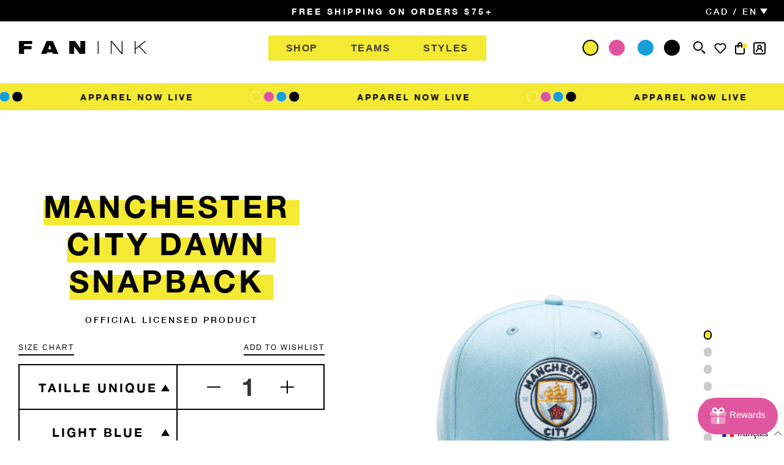

--- FILE ---
content_type: text/html; charset=utf-8
request_url: https://ca.ficollection.com/fr/products/man-2093-5233
body_size: 66025
content:
<!doctype html>
<html class="no-js">
<head>





    <script async src="//ca.ficollection.com/cdn/shop/t/125/assets/geolizr-lib.js?v=162747794617176440511701211009" type="text/javascript"></script>

<script>
    if(typeof Geolizr === "undefined") {
        var Geolizr = {};
        Geolizr.currencyDynamicCountry = false;
        Geolizr.version = 20200327;
        Geolizr.waitforMoneyFormat = true;
    }

    // save geolizr-lib.js url to the sessionStorage
    sessionStorage.setItem('geolizr_lib_url', "//ca.ficollection.com/cdn/shop/t/125/assets/geolizr-lib.js?v=162747794617176440511701211009");
    if(typeof Geolizr.events === "undefined") Geolizr.events = {};
    if(typeof Geolizr.geolizrEvents === "undefined") Geolizr.geolizrEvents = [];

    Geolizr.config = function(config) {
        Geolizr.currency_widget_enabled = config.currency_widget_enabled === "true" || false;
        Geolizr.shopCurrency = 'CAD';
        Geolizr.shopifyFormatMoneySet = false;
        Geolizr.observeElements = [];
    };

    
    
    
    
    Geolizr.moneyFormats = {"USD":{"moneyFormat":"${{amount}}","moneyWithCurrencyFormat":"${{amount}} USD","calculationString":false},"EUR":{"moneyFormat":"\u0026euro;{{amount}}","moneyWithCurrencyFormat":"\u0026euro;{{amount}} EUR","calculationString":false},"GBP":{"moneyFormat":"\u0026pound;{{amount}}","moneyWithCurrencyFormat":"\u0026pound;{{amount}} GBP","calculationString":false},"CAD":{"moneyFormat":"${{amount}}","moneyWithCurrencyFormat":"${{amount}} CAD","calculationString":false},"ALL":{"moneyFormat":"Lek {{amount}}","moneyWithCurrencyFormat":"Lek {{amount}} ALL","calculationString":false},"DZD":{"moneyFormat":"DA {{amount}}","moneyWithCurrencyFormat":"DA {{amount}} DZD","calculationString":false},"AOA":{"moneyFormat":"Kz{{amount}}","moneyWithCurrencyFormat":"Kz{{amount}} AOA","calculationString":false},"ARS":{"moneyFormat":"${{amount_with_comma_separator}}","moneyWithCurrencyFormat":"${{amount_with_comma_separator}} ARS","calculationString":false},"AMD":{"moneyFormat":"{{amount}} AMD","moneyWithCurrencyFormat":"{{amount}} AMD","calculationString":false},"AWG":{"moneyFormat":"Afl{{amount}}","moneyWithCurrencyFormat":"Afl{{amount}} AWG","calculationString":false},"AUD":{"moneyFormat":"${{amount}}","moneyWithCurrencyFormat":"${{amount}} AUD","calculationString":false},"BBD":{"moneyFormat":"${{amount}}","moneyWithCurrencyFormat":"${{amount}} Bds","calculationString":false},"AZN":{"moneyFormat":"m.{{amount}}","moneyWithCurrencyFormat":"m.{{amount}} AZN","calculationString":false},"BDT":{"moneyFormat":"Tk {{amount}}","moneyWithCurrencyFormat":"Tk {{amount}} BDT","calculationString":false},"BSD":{"moneyFormat":"BS${{amount}}","moneyWithCurrencyFormat":"BS${{amount}} BSD","calculationString":false},"BHD":{"moneyFormat":"{{amount}}0 BD","moneyWithCurrencyFormat":"{{amount}}0 BHD","calculationString":false},"BYR":{"moneyFormat":"Br {{amount}}","moneyWithCurrencyFormat":"Br {{amount}} BYR","calculationString":false},"BZD":{"moneyFormat":"BZ${{amount}}","moneyWithCurrencyFormat":"BZ${{amount}} BZD","calculationString":false},"BTN":{"moneyFormat":"Nu {{amount}}","moneyWithCurrencyFormat":"Nu {{amount}} BTN","calculationString":false},"BAM":{"moneyFormat":"KM {{amount_with_comma_separator}}","moneyWithCurrencyFormat":"KM {{amount_with_comma_separator}} BAM","calculationString":false},"BRL":{"moneyFormat":"R$ {{amount_with_comma_separator}}","moneyWithCurrencyFormat":"R$ {{amount_with_comma_separator}} BRL","calculationString":false},"BOB":{"moneyFormat":"Bs{{amount_with_comma_separator}}","moneyWithCurrencyFormat":"Bs{{amount_with_comma_separator}} BOB","calculationString":false},"BWP":{"moneyFormat":"P{{amount}}","moneyWithCurrencyFormat":"P{{amount}} BWP","calculationString":false},"BND":{"moneyFormat":"${{amount}}","moneyWithCurrencyFormat":"${{amount}} BND","calculationString":false},"BGN":{"moneyFormat":"{{amount}} лв","moneyWithCurrencyFormat":"{{amount}} лв BGN","calculationString":false},"MMK":{"moneyFormat":"K{{amount}}","moneyWithCurrencyFormat":"K{{amount}} MMK","calculationString":false},"KHR":{"moneyFormat":"KHR{{amount}}","moneyWithCurrencyFormat":"KHR{{amount}}","calculationString":false},"KYD":{"moneyFormat":"${{amount}}","moneyWithCurrencyFormat":"${{amount}} KYD","calculationString":false},"XAF":{"moneyFormat":"FCFA{{amount}}","moneyWithCurrencyFormat":"FCFA{{amount}} XAF","calculationString":false},"CLP":{"moneyFormat":"${{amount_no_decimals}}","moneyWithCurrencyFormat":"${{amount_no_decimals}} CLP","calculationString":false},"COP":{"moneyFormat":"${{amount_with_comma_separator}}","moneyWithCurrencyFormat":"${{amount_with_comma_separator}} COP","calculationString":false},"CRC":{"moneyFormat":"\u0026#8353; {{amount_with_comma_separator}}","moneyWithCurrencyFormat":"\u0026#8353; {{amount_with_comma_separator}} CRC","calculationString":false},"HRK":{"moneyFormat":"{{amount_with_comma_separator}} kn","moneyWithCurrencyFormat":"{{amount_with_comma_separator}} kn HRK","calculationString":false},"CZK":{"moneyFormat":"{{amount_with_comma_separator}} K\u0026#269;","moneyWithCurrencyFormat":"{{amount_with_comma_separator}} K\u0026#269;","calculationString":false},"DKK":{"moneyFormat":"{{amount_with_comma_separator}} kr.","moneyWithCurrencyFormat":"kr.{{amount_with_comma_separator}} DKK","calculationString":false},"DOP":{"moneyFormat":"RD$ {{amount}}","moneyWithCurrencyFormat":"RD$ {{amount}}","calculationString":false},"XCD":{"moneyFormat":"${{amount}}","moneyWithCurrencyFormat":"EC${{amount}}","calculationString":false},"EGP":{"moneyFormat":"LE {{amount}}","moneyWithCurrencyFormat":"LE {{amount}} EGP","calculationString":false},"ETB":{"moneyFormat":"Br{{amount}}","moneyWithCurrencyFormat":"Br{{amount}} ETB","calculationString":false},"XPF":{"moneyFormat":"{{amount_no_decimals_with_comma_separator}} XPF","moneyWithCurrencyFormat":"{{amount_no_decimals_with_comma_separator}} XPF","calculationString":false},"FJD":{"moneyFormat":"${{amount}}","moneyWithCurrencyFormat":"FJ${{amount}}","calculationString":false},"GMD":{"moneyFormat":"D {{amount}}","moneyWithCurrencyFormat":"D {{amount}} GMD","calculationString":false},"GHS":{"moneyFormat":"GH\u0026#8373;{{amount}}","moneyWithCurrencyFormat":"GH\u0026#8373;{{amount}}","calculationString":false},"GTQ":{"moneyFormat":"Q{{amount}}","moneyWithCurrencyFormat":"{{amount}} GTQ","calculationString":false},"GYD":{"moneyFormat":"G${{amount}}","moneyWithCurrencyFormat":"${{amount}} GYD","calculationString":false},"GEL":{"moneyFormat":"{{amount}} GEL","moneyWithCurrencyFormat":"{{amount}} GEL","calculationString":false},"HNL":{"moneyFormat":"L {{amount}}","moneyWithCurrencyFormat":"L {{amount}} HNL","calculationString":false},"HKD":{"moneyFormat":"${{amount}}","moneyWithCurrencyFormat":"HK${{amount}}","calculationString":false},"HUF":{"moneyFormat":"{{amount_no_decimals_with_comma_separator}}","moneyWithCurrencyFormat":"{{amount_no_decimals_with_comma_separator}} Ft","calculationString":false},"ISK":{"moneyFormat":"{{amount_no_decimals}} kr","moneyWithCurrencyFormat":"{{amount_no_decimals}} kr ISK","calculationString":false},"INR":{"moneyFormat":"Rs. {{amount}}","moneyWithCurrencyFormat":"Rs. {{amount}}","calculationString":false},"IDR":{"moneyFormat":"{{amount_with_comma_separator}}","moneyWithCurrencyFormat":"Rp {{amount_with_comma_separator}}","calculationString":false},"ILS":{"moneyFormat":"{{amount}} ILS","moneyWithCurrencyFormat":"{{amount}} ILS","calculationString":false},"JMD":{"moneyFormat":"${{amount}}","moneyWithCurrencyFormat":"${{amount}} JMD","calculationString":false},"JPY":{"moneyFormat":"\u0026#165;{{amount_no_decimals}}","moneyWithCurrencyFormat":"\u0026#165;{{amount_no_decimals}} JPY","calculationString":false},"JEP":{"moneyFormat":"\u0026pound;{{amount}}","moneyWithCurrencyFormat":"\u0026pound;{{amount}} JEP","calculationString":false},"JOD":{"moneyFormat":"{{amount}}0 JD","moneyWithCurrencyFormat":"{{amount}}0 JOD","calculationString":false},"KZT":{"moneyFormat":"{{amount}} KZT","moneyWithCurrencyFormat":"{{amount}} KZT","calculationString":false},"KES":{"moneyFormat":"KSh{{amount}}","moneyWithCurrencyFormat":"KSh{{amount}}","calculationString":false},"KWD":{"moneyFormat":"{{amount}}0 KD","moneyWithCurrencyFormat":"{{amount}}0 KWD","calculationString":false},"KGS":{"moneyFormat":"лв{{amount}}","moneyWithCurrencyFormat":"лв{{amount}}","calculationString":false},"LVL":{"moneyFormat":"Ls {{amount}}","moneyWithCurrencyFormat":"Ls {{amount}} LVL","calculationString":false},"LBP":{"moneyFormat":"L\u0026pound;{{amount}}","moneyWithCurrencyFormat":"L\u0026pound;{{amount}} LBP","calculationString":false},"LTL":{"moneyFormat":"{{amount}} Lt","moneyWithCurrencyFormat":"{{amount}} Lt","calculationString":false},"MGA":{"moneyFormat":"Ar {{amount}}","moneyWithCurrencyFormat":"Ar {{amount}} MGA","calculationString":false},"MKD":{"moneyFormat":"ден {{amount}}","moneyWithCurrencyFormat":"ден {{amount}} MKD","calculationString":false},"MOP":{"moneyFormat":"MOP${{amount}}","moneyWithCurrencyFormat":"MOP${{amount}}","calculationString":false},"MVR":{"moneyFormat":"Rf{{amount}}","moneyWithCurrencyFormat":"Rf{{amount}} MRf","calculationString":false},"MXN":{"moneyFormat":"$ {{amount}}","moneyWithCurrencyFormat":"$ {{amount}} MXN","calculationString":false},"MYR":{"moneyFormat":"RM{{amount}} MYR","moneyWithCurrencyFormat":"RM{{amount}} MYR","calculationString":false},"MUR":{"moneyFormat":"Rs {{amount}}","moneyWithCurrencyFormat":"Rs {{amount}} MUR","calculationString":false},"MDL":{"moneyFormat":"{{amount}} MDL","moneyWithCurrencyFormat":"{{amount}} MDL","calculationString":false},"MAD":{"moneyFormat":"{{amount}} dh","moneyWithCurrencyFormat":"Dh {{amount}} MAD","calculationString":false},"MNT":{"moneyFormat":"{{amount_no_decimals}} \u0026#8366","moneyWithCurrencyFormat":"{{amount_no_decimals}} MNT","calculationString":false},"MZN":{"moneyFormat":"{{amount}} Mt","moneyWithCurrencyFormat":"Mt {{amount}} MZN","calculationString":false},"NAD":{"moneyFormat":"N${{amount}}","moneyWithCurrencyFormat":"N${{amount}} NAD","calculationString":false},"NPR":{"moneyFormat":"Rs{{amount}}","moneyWithCurrencyFormat":"Rs{{amount}} NPR","calculationString":false},"ANG":{"moneyFormat":"\u0026fnof;{{amount}}","moneyWithCurrencyFormat":"{{amount}} NA\u0026fnof;","calculationString":false},"NZD":{"moneyFormat":"${{amount}}","moneyWithCurrencyFormat":"${{amount}} NZD","calculationString":false},"NIO":{"moneyFormat":"C${{amount}}","moneyWithCurrencyFormat":"C${{amount}} NIO","calculationString":false},"NGN":{"moneyFormat":"\u0026#8358;{{amount}}","moneyWithCurrencyFormat":"\u0026#8358;{{amount}} NGN","calculationString":false},"NOK":{"moneyFormat":"kr {{amount_with_comma_separator}}","moneyWithCurrencyFormat":"kr {{amount_with_comma_separator}} NOK","calculationString":false},"OMR":{"moneyFormat":"{{amount_with_comma_separator}} OMR","moneyWithCurrencyFormat":"{{amount_with_comma_separator}} OMR","calculationString":false},"PKR":{"moneyFormat":"Rs.{{amount}}","moneyWithCurrencyFormat":"Rs.{{amount}} PKR","calculationString":false},"PGK":{"moneyFormat":"K {{amount}}","moneyWithCurrencyFormat":"K {{amount}} PGK","calculationString":false},"PYG":{"moneyFormat":"Gs. {{amount_no_decimals_with_comma_separator}}","moneyWithCurrencyFormat":"Gs. {{amount_no_decimals_with_comma_separator}} PYG","calculationString":false},"PEN":{"moneyFormat":"S\/. {{amount}}","moneyWithCurrencyFormat":"S\/. {{amount}} PEN","calculationString":false},"PHP":{"moneyFormat":"\u0026#8369;{{amount}}","moneyWithCurrencyFormat":"\u0026#8369;{{amount}} PHP","calculationString":false},"PLN":{"moneyFormat":"{{amount_with_comma_separator}} zl","moneyWithCurrencyFormat":"{{amount_with_comma_separator}} zl PLN","calculationString":false},"QAR":{"moneyFormat":"QAR {{amount_with_comma_separator}}","moneyWithCurrencyFormat":"QAR {{amount_with_comma_separator}}","calculationString":false},"RON":{"moneyFormat":"{{amount_with_comma_separator}} lei","moneyWithCurrencyFormat":"{{amount_with_comma_separator}} lei RON","calculationString":false},"RUB":{"moneyFormat":"\u0026#1088;\u0026#1091;\u0026#1073;{{amount_with_comma_separator}}","moneyWithCurrencyFormat":"\u0026#1088;\u0026#1091;\u0026#1073;{{amount_with_comma_separator}} RUB","calculationString":false},"RWF":{"moneyFormat":"{{amount_no_decimals}} RF","moneyWithCurrencyFormat":"{{amount_no_decimals}} RWF","calculationString":false},"WST":{"moneyFormat":"WS$ {{amount}}","moneyWithCurrencyFormat":"WS$ {{amount}} WST","calculationString":false},"SAR":{"moneyFormat":"{{amount}} SR","moneyWithCurrencyFormat":"{{amount}} SAR","calculationString":false},"STD":{"moneyFormat":"Db {{amount}}","moneyWithCurrencyFormat":"Db {{amount}} STD","calculationString":false},"RSD":{"moneyFormat":"{{amount}} RSD","moneyWithCurrencyFormat":"{{amount}} RSD","calculationString":false},"SCR":{"moneyFormat":"Rs {{amount}}","moneyWithCurrencyFormat":"Rs {{amount}} SCR","calculationString":false},"SGD":{"moneyFormat":"${{amount}}","moneyWithCurrencyFormat":"${{amount}} SGD","calculationString":false},"SYP":{"moneyFormat":"S\u0026pound;{{amount}}","moneyWithCurrencyFormat":"S\u0026pound;{{amount}} SYP","calculationString":false},"ZAR":{"moneyFormat":"R {{amount}}","moneyWithCurrencyFormat":"R {{amount}} ZAR","calculationString":false},"KRW":{"moneyFormat":"\u0026#8361;{{amount_no_decimals}}","moneyWithCurrencyFormat":"\u0026#8361;{{amount_no_decimals}} KRW","calculationString":false},"LKR":{"moneyFormat":"Rs {{amount}}","moneyWithCurrencyFormat":"Rs {{amount}} LKR","calculationString":false},"SEK":{"moneyFormat":"{{amount_no_decimals}} kr","moneyWithCurrencyFormat":"{{amount_no_decimals}} kr SEK","calculationString":false},"CHF":{"moneyFormat":"SFr. {{amount}}","moneyWithCurrencyFormat":"SFr. {{amount}} CHF","calculationString":false},"TWD":{"moneyFormat":"${{amount}}","moneyWithCurrencyFormat":"${{amount}} TWD","calculationString":false},"THB":{"moneyFormat":"{{amount}} \u0026#xe3f;","moneyWithCurrencyFormat":"{{amount}} \u0026#xe3f; THB","calculationString":false},"TZS":{"moneyFormat":"{{amount}} TZS","moneyWithCurrencyFormat":"{{amount}} TZS","calculationString":false},"TTD":{"moneyFormat":"${{amount}}","moneyWithCurrencyFormat":"${{amount}} TTD","calculationString":false},"TND":{"moneyFormat":"د.ت {{amount}}","moneyWithCurrencyFormat":"{{amount}} DT","calculationString":false},"TRY":{"moneyFormat":"{{amount}}TL","moneyWithCurrencyFormat":"{{amount}}TL","calculationString":false},"UGX":{"moneyFormat":"Ush {{amount_no_decimals}}","moneyWithCurrencyFormat":"Ush {{amount_no_decimals}} UGX","calculationString":false},"UAH":{"moneyFormat":"₴{{amount}}","moneyWithCurrencyFormat":"₴{{amount}} UAH","calculationString":false},"AED":{"moneyFormat":"Dhs. {{amount}}","moneyWithCurrencyFormat":"Dhs. {{amount}} AED","calculationString":false},"UYU":{"moneyFormat":"${{amount_with_comma_separator}}","moneyWithCurrencyFormat":"${{amount_with_comma_separator}} UYU","calculationString":false},"VUV":{"moneyFormat":"${{amount}}","moneyWithCurrencyFormat":"${{amount}}VT","calculationString":false},"VEF":{"moneyFormat":"Bs. {{amount_with_comma_separator}}","moneyWithCurrencyFormat":"Bs. {{amount_with_comma_separator}} VEF","calculationString":false},"VND":{"moneyFormat":"{{amount_no_decimals_with_comma_separator}}\u0026#8363;","moneyWithCurrencyFormat":"{{amount_no_decimals_with_comma_separator}} VND","calculationString":false},"XBT":{"moneyFormat":"{{amount}} BTC","moneyWithCurrencyFormat":"{{amount}} BTC","calculationString":false},"XOF":{"moneyFormat":"CFA{{amount}}","moneyWithCurrencyFormat":"CFA{{amount}} XOF","calculationString":false},"ZMW":{"moneyFormat":"K{{amount_no_decimals_with_comma_separator}}","moneyWithCurrencyFormat":"ZMW{{amount_no_decimals_with_comma_separator}}","calculationString":false},"CNY":{"moneyFormat":"{{amount}} Ұ","moneyWithCurrencyFormat":"{{amount}} Ұ CNY","calculationString":false},"KPW":{"moneyFormat":"{{amount}} ₩","moneyWithCurrencyFormat":"{{amount}} ₩ KPW","calculationString":false},"IQD":{"moneyFormat":"{{amount}} د.ع","moneyWithCurrencyFormat":"{{amount}} د.ع","calculationString":false}};
    
    

    Geolizr.shopifyCurrencyList = [];
    Geolizr.shopifyCurrency = {};
    Geolizr.shopifyCurrencyListIndex = {};
    let setShopifyCurrencyToGeolizr = function() {
        let GeolizrEachCurrency = {};
        
        GeolizrEachCurrency = {
            "iso_code": "CAD",
            "name": "Canadian Dollar",
            "symbol": "$",
            "shop_currency": true
        };
        if(GeolizrEachCurrency.shop_currency) {
            Geolizr.shopifyCurrency = GeolizrEachCurrency;
        }
        Geolizr.shopifyCurrencyList.push(GeolizrEachCurrency);
        Geolizr.shopifyCurrencyListIndex[GeolizrEachCurrency.iso_code] = Geolizr.shopifyCurrencyList.indexOf(GeolizrEachCurrency);
        
    }

    setShopifyCurrencyToGeolizr();
    /* Geolizr Provider Setter */
    Geolizr.presetService = false;
    Geolizr.activateIpInfo = function(accessKey) { Geolizr.presetService = { name: 'ipInfo', accessKey: accessKey }; };
    Geolizr.activateLovelyAppProvider = function() { Geolizr.presetService = { name: 'lovelyAppProvider' }; };
    Geolizr.activateIpApiCo = function(accessKey) { Geolizr.presetService = { name: 'ipApiCo', accessKey: accessKey }; };
    Geolizr.activateDbIpProvider = function(accessKey) { Geolizr.presetService = { name: 'dbIpProvider', accessKey: accessKey }; };
    Geolizr.activateIpStackProvider = function(accessKey) { Geolizr.presetService = { name: 'ipStackProvider', accessKey: accessKey }; };
    Geolizr.activateGeolizrIPApiProvider = function(accessKey) { Geolizr.presetService = { name: 'geolizrIpApiProvider', accessKey: accessKey }; };

    

    /* Service Aliase */
    Geolizr.activateFreegeoip = Geolizr.activateIpStackProvider;
    Geolizr.requestLocaleRootUrl = "\/fr";
    Geolizr.addSystemEventListener = function(name, callback) {
        if (typeof Geolizr.realInit !== 'undefined') {
            Geolizr.realInit(function($) {
                callback({jquery: $});
            })
        } else {
            Geolizr.geolizrEvents.push(new CustomEvent(name));
            document.addEventListener(name, callback);
        }
    };

    Geolizr.addEventListener = function(name, callback, priority) {
        if(typeof priority == "undefined") priority = 100;
        if(typeof Geolizr.realAddEventListener === "undefined") {
            if (!Geolizr.events[name]) Geolizr.events[name] = [];
            Geolizr.events[name].push({callback: callback, priority: priority});
        } else {
            Geolizr.realAddEventListener(name, callback, priority);
        }
    };

    Geolizr.getGeoData = function(callback) {
        if(typeof Geolizr.realGetGeoData === "undefined") {
            Geolizr.addEventListener('geolizr.init', function() {
                Geolizr.getGeoData(callback);
            }, 200)
        } else {
            Geolizr.realGetGeoData(callback);
        }
    };

    Geolizr.init = function(callback, priority) {
        if(typeof Geolizr.realInit === "undefined")
            Geolizr.addEventListener("geolizr.init", callback, priority);
        else
            Geolizr.realInit(callback, priority);
    };


    Geolizr.notification_widget_enabled = false;
    Geolizr.popup_widget_enabled = false;
    Geolizr.api_widget_enabled = false;
    Geolizr.currency_widget_enabled = false;
    Geolizr.redirect_widget_enabled = false;

    Geolizr.enables = {
        'notification_widget_enabled': Geolizr.notification_widget_enabled,
        'popup_widget_enabled': Geolizr.popup_widget_enabled,
        'api_widget_enabled': Geolizr.api_widget_enabled,
        'currency_widget_enabled': Geolizr.currency_widget_enabled,
        'redirect_widget_enabled': Geolizr.redirect_widget_enabled
    };

    if(Geolizr.popup_widget_enabled || Geolizr.notification_widget_enabled || Geolizr.currency_widget_enabled) {
        
        Geolizr.geolizrCssFile = "//ca.ficollection.com/cdn/shop/t/125/assets/geolizr-lib.css?v=59017386019965299001701211009";
        
    }

    

</script>
<style>
    .geolizr-currency-switch-wrapper { visibility: hidden; }
    #geolizr-notification{position:fixed!important;top:0!important;left:0!important;margin:0!important;padding:0!important;width:100%!important;height:auto!important;min-height:0!important;max-height:none!important;z-index:10000000!important}
    #geolizr-notification>#geolizr-notification-message-wrapper{text-align:center!important;width:100%!important;padding:10px;-webkit-box-shadow:10px 10px 5px 0 rgba(143,143,143,.35);-moz-box-shadow:10px 10px 5px 0 rgba(143,143,143,.35);box-shadow:10px 10px 5px 0 rgba(143,143,143,.35)}
    #geolizr-dismiss-notification{box-sizing:content-box;padding:5px!important;margin:0!important;position:absolute!important;right:8px!important;text-decoration:none!important;font-family:Arial,serif ! important;top:8px!important;height:15px!important;border-radius:15px;width:15px!important;line-height:16px;font-size:20px;font-weight:700;cursor:pointer;display:inline-block}
    .geolizr-popup-background{position:fixed;top:0;left:0;right:0;bottom:0;height:100%;width:100%;z-index:10000005!important}
    .geolizr-popup{position:fixed!important;width:560px!important;height:400px!important;z-index:10000010!important;border:1px solid grey}
    .geolizr-popup.gp-center{top:50%!important;left:50%!important;margin-top:-200px!important;margin-left:-280px!important}
    .geolizr-popup.gp-mobile{width:84%!important;height:84%!important;top:0!important;left:0!important;margin:8%}
    #geolizr-popup-content-iframe{width:100%!important;height:100%!important;border:0}
    .slideInDown { -webkit-animation-name: slideInDown; animation-name: slideInDown; -webkit-animation-duration: 1s; animation-duration: 1s; -webkit-animation-fill-mode: both; animation-fill-mode: both; }
    @-webkit-keyframes slideInDown { 0% { -webkit-transform: translateY(-100%); transform: translateY(-100%); visibility: visible;} 100% {-webkit-transform: translateY(0); transform: translateY(0); } }
    @keyframes slideInDown { 0% {-webkit-transform: translateY(-100%); transform: translateY(-100%);visibility: visible; } 100% { -webkit-transform: translateY(0); transform: translateY(0); } }
    .geolizr-currency-switch-wrapper.geolizr-absolute-auto{z-index:10000000;position:fixed}
    .geolizr-currency-switch-wrapper{z-index:10000000!important;height:20px;width:85px;position:relative}
    .geolizr-currency-switcher{padding:1px 10px;margin:0;width:85px;height:30px;border-radius:4px;box-sizing: border-box;}
    .geolizr-currency-links{overflow:scroll;overflow-x:hidden;border-radius:4px;padding:5px 10px;margin:0;list-style:none;line-height:1.42857143;background-color:#fff;width:82px;max-height:200px;display:none}
    .geolizr-currency-switch-wrapper .geolizr-currency-links-up{bottom:30px;position:absolute}
    .geolizr-currency-switch-wrapper .geolizr-currency-links-down{top:30px;position:absolute}
    li.geolizr-currency-list-li{float:none!important;margin:0!important;padding:0 0 0 10px}
    .geolizr-currency-list-link{white-space:nowrap}
    .geolizr-currency-link i,.geolizr-currency-list-link i{width:16px!important;height:11px}
    [class^="famfamfam-flag"]{display:inline-block;width:16px;height:11px;line-height:11px}
    .no-scroll .geolizr-currency-links { overflow: hidden; width: 60px; left: 23px; text-align: left;}
    .geolizr-currency-switcher-value{width:42px;min-width:42px;max-width:42px;display:inline-block;text-align:left}
    .geolizr-currency-switcher-arrow-down,.geolizr-currency-switcher-arrow-up{content:"s";position:absolute;right:5px;top:5px;width:14px;height:14px;margin:0}
    .geolizr-currency-switcher-arrow-down,.geolizr-currency-switcher-arrow-up{ transition: transform .2s ease-in-out;content: ""; background-image: url("data:image/svg+xml;charset=UTF-8,%3csvg xmlns='http://www.w3.org/2000/svg' viewBox='0 0 14.0 14.0' height='14.0px' width='14.0px' style='position: absolute;'%3e%3cpath d='M1 4.5 L7.0 10.5 L13.0 4.5' fill='transparent' stroke='%23000' stroke-width='1px'%3e%3c/path%3e%3c/svg%3e"); }
    .open .geolizr-currency-switcher-arrow-down,.geolizr-currency-switcher-arrow-up{transform:rotate(180deg)}
    .open .geolizr-currency-switcher-arrow-up{transform:rotate(0deg)}
    .geolizr-selectable-currency{width:42px;min-width:42px;max-width:42px;display:inline-block;text-align:left}
    .geolizr-shop-currency{width:42px;min-width:42px;max-width:42px;display:inline-block}
    .geolizr-currency-link li{padding:0;margin:0}
    #geolizr-notification-spanner{width:100%!important;line-height:4px!important;height:4px!important;min-height:4px!important;max-height:4px!important}
    body.geolizr-popup-open { overflow: hidden; }
</style>


  <!-- Basic page needs ================================================== -->
  <meta charset="utf-8">
  <meta http-equiv="X-UA-Compatible" content="IE=edge,chrome=1">

  
  <link rel="shortcut icon" href="//ca.ficollection.com/cdn/shop/files/FAVICON_fanink_1_32x32.png?v=1613700952" type="image/png" />
  

  <!-- Title and description ================================================== -->
  <title>
  Manchester City Dawn Snapback &ndash; Fan Ink
  </title>
  
  
  
  <meta name="robots" content="index,follow" />
  

  
  <meta name="description" content="Description The Manchester City Dawn Snapback hat lets you show your support for this team in style!. The Dawn hat features a front 3D embroidery of the team logo as well as a back embroidery of the year the team was founded. It makes use of team colors for the back embroidery of the year the team was founded to repres">
  
  <meta name="facebook-domain-verification" content="y5zvbwibmldi3run1z6zbar0m5axpc" />
      <meta name="facebook-domain-verification" content="5d867w0b01t4qwmk7ul81plend5l5z" />
  <!-- Tiktok Pixel ================================================== -->
  <script>
  (function() {
    var ta = document.createElement('script'); ta.type = 'text/javascript'; ta.async = true;
    ta.src = 'https://analytics.tiktok.com/i18n/pixel/sdk.js?sdkid=BULEMS2I3U1KE4FJ7860';
    var s = document.getElementsByTagName('script')[0];
    s.parentNode.insertBefore(ta, s);
  })();
   </script>
  
  <!-- Social meta ================================================== -->
  <!-- /snippets/social-meta-tags.liquid -->




<meta property="og:site_name" content="Fan Ink">
<meta property="og:url" content="https://ca.fanink.com/products/man-2093-5233">
<meta property="og:title" content="Manchester City Dawn Snapback">
<meta property="og:type" content="product">
<meta property="og:description" content="Description The Manchester City Dawn Snapback hat lets you show your support for this team in style!. The Dawn hat features a front 3D embroidery of the team logo as well as a back embroidery of the year the team was founded. It makes use of team colors for the back embroidery of the year the team was founded to repres">

  <meta property="og:price:amount" content="43.99">
  <meta property="og:price:currency" content="CAD">

<meta property="og:image" content="http://ca.ficollection.com/cdn/shop/products/MAN-2093-5233-LB-1COMP_1200x1200.png?v=1657902679"><meta property="og:image" content="http://ca.ficollection.com/cdn/shop/products/MAN-2093-5233-LB-1_846f5eba-0796-454c-9b05-fcbbc5cd0043_1200x1200.jpg?v=1657902679"><meta property="og:image" content="http://ca.ficollection.com/cdn/shop/products/MAN-2093-5233-LB-2_2bf00694-c83b-48f3-a5b8-482328446f43_1200x1200.jpg?v=1657902679">
<meta property="og:image:secure_url" content="https://ca.ficollection.com/cdn/shop/products/MAN-2093-5233-LB-1COMP_1200x1200.png?v=1657902679"><meta property="og:image:secure_url" content="https://ca.ficollection.com/cdn/shop/products/MAN-2093-5233-LB-1_846f5eba-0796-454c-9b05-fcbbc5cd0043_1200x1200.jpg?v=1657902679"><meta property="og:image:secure_url" content="https://ca.ficollection.com/cdn/shop/products/MAN-2093-5233-LB-2_2bf00694-c83b-48f3-a5b8-482328446f43_1200x1200.jpg?v=1657902679">


  <meta name="twitter:site" content="@faninkclub">

<meta name="twitter:card" content="summary_large_image">
<meta name="twitter:title" content="Manchester City Dawn Snapback">
<meta name="twitter:description" content="Description The Manchester City Dawn Snapback hat lets you show your support for this team in style!. The Dawn hat features a front 3D embroidery of the team logo as well as a back embroidery of the year the team was founded. It makes use of team colors for the back embroidery of the year the team was founded to repres">


  <!-- Helpers ================================================== -->

   

  <link rel="canonical preconnect preload" href="https://ca.fanink.com/fr/products/man-2093-5233" /> 
  <link rel="alternate preconnect preload" hreflang="en-ca" href="https://ca.fanink.com/fr/products/man-2093-5233" />  
  <link rel="alternate preconnect preload" hreflang="en-us" href="https://fanink.com/fr/products/man-2093-5233" />  
  <link rel="alternate preconnect preload" hreflang="en" href="https://eu.fanink.com/fr/products/man-2093-5233" />  
  <link rel="alternate preconnect preload" hreflang="x-default" href="https://ca.fanink.com/fr/products/man-2093-5233" /> 

  
  

  
  <meta name="viewport" content="width=device-width,initial-scale=1">
  <meta name="theme-color" content="#403b37">
<link href="https://unpkg.com/aos@2.3.1/dist/aos.css" rel="stylesheet">
<script src="https://unpkg.com/aos@2.3.1/dist/aos.js"></script>
<script src="https://cdnjs.cloudflare.com/ajax/libs/animejs/2.0.2/anime.min.js"></script>
<script src="https://rawcdn.githack.com/akzhy/Vara/16e30acca2872212e28735cfdbaba696a355c780/src/vara.min.js"></script>
  <!-- CSS ================================================== -->
   <link href="//ca.ficollection.com/cdn/shop/t/125/assets/jquery-ui.css?v=60864537659009408731701211023" rel="stylesheet" type="text/css" media="all" />
  <link href="//ca.ficollection.com/cdn/shop/t/125/assets/timber.scss.css?v=183576210729315595081759331980" rel="stylesheet" type="text/css" media="all" />
  <link href="//ca.ficollection.com/cdn/shop/t/125/assets/custom.scss.css?v=123480369316203094091708958602" rel="stylesheet" type="text/css" media="all" />
  <link href="//ca.ficollection.com/cdn/shop/t/125/assets/theme.scss.css?v=132827393789034318361759331980" rel="stylesheet" type="text/css" media="all" />
  <link href="//ca.ficollection.com/cdn/shop/t/125/assets/theme2.scss.css?v=2628560834402234041759331980" rel="stylesheet" type="text/css" media="all" />
  <link href="//ca.ficollection.com/cdn/shop/t/125/assets/registration_form.css?v=177395670179132396831701211034" rel="stylesheet" type="text/css" media="all" />
  

  <script>
    window.theme = window.theme || {};

    var theme = {
      strings: {
        addToCart: "Ajouter au panier",
        soldOut: "Épuisé",
        unavailable: "Non disponible",
        zoomClose: "Fermer (Esc)",
        zoomPrev: "Précédent (flèche gauche)",
        zoomNext: "Suivant (flèche droite)",
        addressError: "Vous ne trouvez pas cette adresse",
        addressNoResults: "Aucun résultat pour cette adresse",
        addressQueryLimit: "Vous avez dépassé la limite de Google utilisation de l'API. Envisager la mise à niveau à un \u003ca href=\"https:\/\/developers.google.com\/maps\/premium\/usage-limits\"\u003erégime spécial\u003c\/a\u003e.",
        authError: "Il y avait un problème authentifier votre compte Google Maps API."
      },
      settings: {
        // Adding some settings to allow the editor to update correctly when they are changed
        enableWideLayout: false,
        typeAccentTransform: true,
        typeAccentSpacing: true,
        baseFontSize: '16px',
        headerBaseFontSize: '32px',
        accentFontSize: '16px'
      },
      variables: {
        mediaQueryMedium: 'screen and (max-width: 768px)',
        bpSmall: false
      },
      moneyFormat: "${{amount}}"
    }

    document.documentElement.className = document.documentElement.className.replace('no-js', 'supports-js');
  </script>

  <!-- Header hook for plugins ================================================== -->
  <script>window.performance && window.performance.mark && window.performance.mark('shopify.content_for_header.start');</script><meta name="google-site-verification" content="9dEEznSfKsv3rOa-npAnFM2VJ_QmznjCXRyY-0-BLX4">
<meta id="shopify-digital-wallet" name="shopify-digital-wallet" content="/28451698/digital_wallets/dialog">
<meta name="shopify-checkout-api-token" content="c592c57ada3a61bc8605219a59335046">
<meta id="in-context-paypal-metadata" data-shop-id="28451698" data-venmo-supported="false" data-environment="production" data-locale="fr_FR" data-paypal-v4="true" data-currency="CAD">
<link rel="alternate" hreflang="x-default" href="https://ca.fanink.com/products/man-2093-5233">
<link rel="alternate" hreflang="en-CA" href="https://ca.fanink.com/products/man-2093-5233">
<link rel="alternate" hreflang="fr-CA" href="https://fr.fanink.com/products/man-2093-5233">
<link rel="alternate" type="application/json+oembed" href="https://ca.fanink.com/products/man-2093-5233.oembed">
<script async="async" src="/checkouts/internal/preloads.js?locale=fr-CA"></script>
<link rel="preconnect" href="https://shop.app" crossorigin="anonymous">
<script async="async" src="https://shop.app/checkouts/internal/preloads.js?locale=fr-CA&shop_id=28451698" crossorigin="anonymous"></script>
<script id="apple-pay-shop-capabilities" type="application/json">{"shopId":28451698,"countryCode":"CA","currencyCode":"CAD","merchantCapabilities":["supports3DS"],"merchantId":"gid:\/\/shopify\/Shop\/28451698","merchantName":"Fan Ink","requiredBillingContactFields":["postalAddress","email"],"requiredShippingContactFields":["postalAddress","email"],"shippingType":"shipping","supportedNetworks":["visa","masterCard","amex","discover","interac","jcb"],"total":{"type":"pending","label":"Fan Ink","amount":"1.00"},"shopifyPaymentsEnabled":true,"supportsSubscriptions":true}</script>
<script id="shopify-features" type="application/json">{"accessToken":"c592c57ada3a61bc8605219a59335046","betas":["rich-media-storefront-analytics"],"domain":"ca.ficollection.com","predictiveSearch":true,"shopId":28451698,"locale":"fr"}</script>
<script>var Shopify = Shopify || {};
Shopify.shop = "ficollection-ca.myshopify.com";
Shopify.locale = "fr";
Shopify.currency = {"active":"CAD","rate":"1.0"};
Shopify.country = "CA";
Shopify.theme = {"name":"11-28 WORKING 2.50.29 MLS","id":130480079046,"schema_name":"Minimal","schema_version":"12.0.3","theme_store_id":380,"role":"main"};
Shopify.theme.handle = "null";
Shopify.theme.style = {"id":null,"handle":null};
Shopify.cdnHost = "ca.ficollection.com/cdn";
Shopify.routes = Shopify.routes || {};
Shopify.routes.root = "/fr/";</script>
<script type="module">!function(o){(o.Shopify=o.Shopify||{}).modules=!0}(window);</script>
<script>!function(o){function n(){var o=[];function n(){o.push(Array.prototype.slice.apply(arguments))}return n.q=o,n}var t=o.Shopify=o.Shopify||{};t.loadFeatures=n(),t.autoloadFeatures=n()}(window);</script>
<script>
  window.ShopifyPay = window.ShopifyPay || {};
  window.ShopifyPay.apiHost = "shop.app\/pay";
  window.ShopifyPay.redirectState = null;
</script>
<script id="shop-js-analytics" type="application/json">{"pageType":"product"}</script>
<script defer="defer" async type="module" src="//ca.ficollection.com/cdn/shopifycloud/shop-js/modules/v2/client.init-shop-cart-sync_C9aZTsmn.fr.esm.js"></script>
<script defer="defer" async type="module" src="//ca.ficollection.com/cdn/shopifycloud/shop-js/modules/v2/chunk.common_bWgz0IHB.esm.js"></script>
<script type="module">
  await import("//ca.ficollection.com/cdn/shopifycloud/shop-js/modules/v2/client.init-shop-cart-sync_C9aZTsmn.fr.esm.js");
await import("//ca.ficollection.com/cdn/shopifycloud/shop-js/modules/v2/chunk.common_bWgz0IHB.esm.js");

  window.Shopify.SignInWithShop?.initShopCartSync?.({"fedCMEnabled":true,"windoidEnabled":true});

</script>
<script>
  window.Shopify = window.Shopify || {};
  if (!window.Shopify.featureAssets) window.Shopify.featureAssets = {};
  window.Shopify.featureAssets['shop-js'] = {"shop-cart-sync":["modules/v2/client.shop-cart-sync_Lu2xB0nI.fr.esm.js","modules/v2/chunk.common_bWgz0IHB.esm.js"],"shop-button":["modules/v2/client.shop-button_Ds7QABx1.fr.esm.js","modules/v2/chunk.common_bWgz0IHB.esm.js"],"init-windoid":["modules/v2/client.init-windoid_DQt8Yj66.fr.esm.js","modules/v2/chunk.common_bWgz0IHB.esm.js"],"shop-cash-offers":["modules/v2/client.shop-cash-offers_CISSuUHO.fr.esm.js","modules/v2/chunk.common_bWgz0IHB.esm.js","modules/v2/chunk.modal_iE-IN4ix.esm.js"],"init-fed-cm":["modules/v2/client.init-fed-cm_BHY3XVMI.fr.esm.js","modules/v2/chunk.common_bWgz0IHB.esm.js"],"init-shop-email-lookup-coordinator":["modules/v2/client.init-shop-email-lookup-coordinator_-OaI8Mru.fr.esm.js","modules/v2/chunk.common_bWgz0IHB.esm.js"],"shop-toast-manager":["modules/v2/client.shop-toast-manager_WsmIdaTj.fr.esm.js","modules/v2/chunk.common_bWgz0IHB.esm.js"],"shop-login-button":["modules/v2/client.shop-login-button_DI2G5Rvm.fr.esm.js","modules/v2/chunk.common_bWgz0IHB.esm.js","modules/v2/chunk.modal_iE-IN4ix.esm.js"],"pay-button":["modules/v2/client.pay-button_rN6IpCKc.fr.esm.js","modules/v2/chunk.common_bWgz0IHB.esm.js"],"init-shop-cart-sync":["modules/v2/client.init-shop-cart-sync_C9aZTsmn.fr.esm.js","modules/v2/chunk.common_bWgz0IHB.esm.js"],"init-customer-accounts-sign-up":["modules/v2/client.init-customer-accounts-sign-up_CjjRqXoN.fr.esm.js","modules/v2/client.shop-login-button_DI2G5Rvm.fr.esm.js","modules/v2/chunk.common_bWgz0IHB.esm.js","modules/v2/chunk.modal_iE-IN4ix.esm.js"],"avatar":["modules/v2/client.avatar_BTnouDA3.fr.esm.js"],"init-customer-accounts":["modules/v2/client.init-customer-accounts_zFYpLkaF.fr.esm.js","modules/v2/client.shop-login-button_DI2G5Rvm.fr.esm.js","modules/v2/chunk.common_bWgz0IHB.esm.js","modules/v2/chunk.modal_iE-IN4ix.esm.js"],"init-shop-for-new-customer-accounts":["modules/v2/client.init-shop-for-new-customer-accounts_DnxSmG78.fr.esm.js","modules/v2/client.shop-login-button_DI2G5Rvm.fr.esm.js","modules/v2/chunk.common_bWgz0IHB.esm.js","modules/v2/chunk.modal_iE-IN4ix.esm.js"],"checkout-modal":["modules/v2/client.checkout-modal_CNe1AsNm.fr.esm.js","modules/v2/chunk.common_bWgz0IHB.esm.js","modules/v2/chunk.modal_iE-IN4ix.esm.js"],"shop-follow-button":["modules/v2/client.shop-follow-button_D8cHgNw8.fr.esm.js","modules/v2/chunk.common_bWgz0IHB.esm.js","modules/v2/chunk.modal_iE-IN4ix.esm.js"],"shop-login":["modules/v2/client.shop-login_WgfU2Zbk.fr.esm.js","modules/v2/chunk.common_bWgz0IHB.esm.js","modules/v2/chunk.modal_iE-IN4ix.esm.js"],"lead-capture":["modules/v2/client.lead-capture_BoIJ9Gm3.fr.esm.js","modules/v2/chunk.common_bWgz0IHB.esm.js","modules/v2/chunk.modal_iE-IN4ix.esm.js"],"payment-terms":["modules/v2/client.payment-terms_B7P9CQ-t.fr.esm.js","modules/v2/chunk.common_bWgz0IHB.esm.js","modules/v2/chunk.modal_iE-IN4ix.esm.js"]};
</script>
<script>(function() {
  var isLoaded = false;
  function asyncLoad() {
    if (isLoaded) return;
    isLoaded = true;
    var urls = ["https:\/\/cdn1.stamped.io\/files\/widget.min.js?shop=ficollection-ca.myshopify.com","https:\/\/wishlisthero-assets.revampco.com\/store-front\/bundle2.js?shop=ficollection-ca.myshopify.com","\/\/searchserverapi.com\/widgets\/shopify\/init.js?a=3Y6n7D2Q6C\u0026shop=ficollection-ca.myshopify.com","https:\/\/wishlisthero-assets.revampco.com\/store-front\/bundle2.js?shop=ficollection-ca.myshopify.com","https:\/\/wishlisthero-assets.revampco.com\/store-front\/bundle2.js?shop=ficollection-ca.myshopify.com"];
    for (var i = 0; i < urls.length; i++) {
      var s = document.createElement('script');
      s.type = 'text/javascript';
      s.async = true;
      s.src = urls[i];
      var x = document.getElementsByTagName('script')[0];
      x.parentNode.insertBefore(s, x);
    }
  };
  if(window.attachEvent) {
    window.attachEvent('onload', asyncLoad);
  } else {
    window.addEventListener('load', asyncLoad, false);
  }
})();</script>
<script id="__st">var __st={"a":28451698,"offset":-18000,"reqid":"9cc7978a-b945-4d7f-a97f-4cef6332f8a4-1762976342","pageurl":"ca.ficollection.com\/fr\/products\/man-2093-5233","u":"fa877d0294b0","p":"product","rtyp":"product","rid":4745906552881};</script>
<script>window.ShopifyPaypalV4VisibilityTracking = true;</script>
<script id="captcha-bootstrap">!function(){'use strict';const t='contact',e='account',n='new_comment',o=[[t,t],['blogs',n],['comments',n],[t,'customer']],c=[[e,'customer_login'],[e,'guest_login'],[e,'recover_customer_password'],[e,'create_customer']],r=t=>t.map((([t,e])=>`form[action*='/${t}']:not([data-nocaptcha='true']) input[name='form_type'][value='${e}']`)).join(','),a=t=>()=>t?[...document.querySelectorAll(t)].map((t=>t.form)):[];function s(){const t=[...o],e=r(t);return a(e)}const i='password',u='form_key',d=['recaptcha-v3-token','g-recaptcha-response','h-captcha-response',i],f=()=>{try{return window.sessionStorage}catch{return}},m='__shopify_v',_=t=>t.elements[u];function p(t,e,n=!1){try{const o=window.sessionStorage,c=JSON.parse(o.getItem(e)),{data:r}=function(t){const{data:e,action:n}=t;return t[m]||n?{data:e,action:n}:{data:t,action:n}}(c);for(const[e,n]of Object.entries(r))t.elements[e]&&(t.elements[e].value=n);n&&o.removeItem(e)}catch(o){console.error('form repopulation failed',{error:o})}}const l='form_type',E='cptcha';function T(t){t.dataset[E]=!0}const w=window,h=w.document,L='Shopify',v='ce_forms',y='captcha';let A=!1;((t,e)=>{const n=(g='f06e6c50-85a8-45c8-87d0-21a2b65856fe',I='https://cdn.shopify.com/shopifycloud/storefront-forms-hcaptcha/ce_storefront_forms_captcha_hcaptcha.v1.5.2.iife.js',D={infoText:'Protégé par hCaptcha',privacyText:'Confidentialité',termsText:'Conditions'},(t,e,n)=>{const o=w[L][v],c=o.bindForm;if(c)return c(t,g,e,D).then(n);var r;o.q.push([[t,g,e,D],n]),r=I,A||(h.body.append(Object.assign(h.createElement('script'),{id:'captcha-provider',async:!0,src:r})),A=!0)});var g,I,D;w[L]=w[L]||{},w[L][v]=w[L][v]||{},w[L][v].q=[],w[L][y]=w[L][y]||{},w[L][y].protect=function(t,e){n(t,void 0,e),T(t)},Object.freeze(w[L][y]),function(t,e,n,w,h,L){const[v,y,A,g]=function(t,e,n){const i=e?o:[],u=t?c:[],d=[...i,...u],f=r(d),m=r(i),_=r(d.filter((([t,e])=>n.includes(e))));return[a(f),a(m),a(_),s()]}(w,h,L),I=t=>{const e=t.target;return e instanceof HTMLFormElement?e:e&&e.form},D=t=>v().includes(t);t.addEventListener('submit',(t=>{const e=I(t);if(!e)return;const n=D(e)&&!e.dataset.hcaptchaBound&&!e.dataset.recaptchaBound,o=_(e),c=g().includes(e)&&(!o||!o.value);(n||c)&&t.preventDefault(),c&&!n&&(function(t){try{if(!f())return;!function(t){const e=f();if(!e)return;const n=_(t);if(!n)return;const o=n.value;o&&e.removeItem(o)}(t);const e=Array.from(Array(32),(()=>Math.random().toString(36)[2])).join('');!function(t,e){_(t)||t.append(Object.assign(document.createElement('input'),{type:'hidden',name:u})),t.elements[u].value=e}(t,e),function(t,e){const n=f();if(!n)return;const o=[...t.querySelectorAll(`input[type='${i}']`)].map((({name:t})=>t)),c=[...d,...o],r={};for(const[a,s]of new FormData(t).entries())c.includes(a)||(r[a]=s);n.setItem(e,JSON.stringify({[m]:1,action:t.action,data:r}))}(t,e)}catch(e){console.error('failed to persist form',e)}}(e),e.submit())}));const S=(t,e)=>{t&&!t.dataset[E]&&(n(t,e.some((e=>e===t))),T(t))};for(const o of['focusin','change'])t.addEventListener(o,(t=>{const e=I(t);D(e)&&S(e,y())}));const B=e.get('form_key'),M=e.get(l),P=B&&M;t.addEventListener('DOMContentLoaded',(()=>{const t=y();if(P)for(const e of t)e.elements[l].value===M&&p(e,B);[...new Set([...A(),...v().filter((t=>'true'===t.dataset.shopifyCaptcha))])].forEach((e=>S(e,t)))}))}(h,new URLSearchParams(w.location.search),n,t,e,['guest_login'])})(!0,!0)}();</script>
<script integrity="sha256-52AcMU7V7pcBOXWImdc/TAGTFKeNjmkeM1Pvks/DTgc=" data-source-attribution="shopify.loadfeatures" defer="defer" src="//ca.ficollection.com/cdn/shopifycloud/storefront/assets/storefront/load_feature-81c60534.js" crossorigin="anonymous"></script>
<script crossorigin="anonymous" defer="defer" src="//ca.ficollection.com/cdn/shopifycloud/storefront/assets/shopify_pay/storefront-65b4c6d7.js?v=20250812"></script>
<script data-source-attribution="shopify.dynamic_checkout.dynamic.init">var Shopify=Shopify||{};Shopify.PaymentButton=Shopify.PaymentButton||{isStorefrontPortableWallets:!0,init:function(){window.Shopify.PaymentButton.init=function(){};var t=document.createElement("script");t.src="https://ca.ficollection.com/cdn/shopifycloud/portable-wallets/latest/portable-wallets.fr.js",t.type="module",document.head.appendChild(t)}};
</script>
<script data-source-attribution="shopify.dynamic_checkout.buyer_consent">
  function portableWalletsHideBuyerConsent(e){var t=document.getElementById("shopify-buyer-consent"),n=document.getElementById("shopify-subscription-policy-button");t&&n&&(t.classList.add("hidden"),t.setAttribute("aria-hidden","true"),n.removeEventListener("click",e))}function portableWalletsShowBuyerConsent(e){var t=document.getElementById("shopify-buyer-consent"),n=document.getElementById("shopify-subscription-policy-button");t&&n&&(t.classList.remove("hidden"),t.removeAttribute("aria-hidden"),n.addEventListener("click",e))}window.Shopify?.PaymentButton&&(window.Shopify.PaymentButton.hideBuyerConsent=portableWalletsHideBuyerConsent,window.Shopify.PaymentButton.showBuyerConsent=portableWalletsShowBuyerConsent);
</script>
<script data-source-attribution="shopify.dynamic_checkout.cart.bootstrap">document.addEventListener("DOMContentLoaded",(function(){function t(){return document.querySelector("shopify-accelerated-checkout-cart, shopify-accelerated-checkout")}if(t())Shopify.PaymentButton.init();else{new MutationObserver((function(e,n){t()&&(Shopify.PaymentButton.init(),n.disconnect())})).observe(document.body,{childList:!0,subtree:!0})}}));
</script>
<link id="shopify-accelerated-checkout-styles" rel="stylesheet" media="screen" href="https://ca.ficollection.com/cdn/shopifycloud/portable-wallets/latest/accelerated-checkout-backwards-compat.css" crossorigin="anonymous">
<style id="shopify-accelerated-checkout-cart">
        #shopify-buyer-consent {
  margin-top: 1em;
  display: inline-block;
  width: 100%;
}

#shopify-buyer-consent.hidden {
  display: none;
}

#shopify-subscription-policy-button {
  background: none;
  border: none;
  padding: 0;
  text-decoration: underline;
  font-size: inherit;
  cursor: pointer;
}

#shopify-subscription-policy-button::before {
  box-shadow: none;
}

      </style>

<script>window.performance && window.performance.mark && window.performance.mark('shopify.content_for_header.end');</script>

<script>window.BOLD = window.BOLD || {};
    window.BOLD.common = window.BOLD.common || {};
    window.BOLD.common.Shopify = window.BOLD.common.Shopify || {};
    window.BOLD.common.Shopify.shop = {
      domain: 'ca.fanink.com',
      permanent_domain: 'ficollection-ca.myshopify.com',
      url: 'https://ca.fanink.com',
      secure_url: 'https://ca.fanink.com',
      money_format: "${{amount}}",
      currency: "CAD"
    };
    window.BOLD.common.Shopify.customer = {
      id: null,
      tags: null,
    };
    window.BOLD.common.Shopify.cart = {"note":null,"attributes":{},"original_total_price":0,"total_price":0,"total_discount":0,"total_weight":0.0,"item_count":0,"items":[],"requires_shipping":false,"currency":"CAD","items_subtotal_price":0,"cart_level_discount_applications":[],"checkout_charge_amount":0};
    window.BOLD.common.template = 'product';window.BOLD.common.Shopify.formatMoney = function(money, format) {
        function n(t, e) {
            return "undefined" == typeof t ? e : t
        }
        function r(t, e, r, i) {
            if (e = n(e, 2),
                r = n(r, ","),
                i = n(i, "."),
            isNaN(t) || null == t)
                return 0;
            t = (t / 100).toFixed(e);
            var o = t.split(".")
                , a = o[0].replace(/(\d)(?=(\d\d\d)+(?!\d))/g, "$1" + r)
                , s = o[1] ? i + o[1] : "";
            return a + s
        }
        "string" == typeof money && (money = money.replace(".", ""));
        var i = ""
            , o = /\{\{\s*(\w+)\s*\}\}/
            , a = format || window.BOLD.common.Shopify.shop.money_format || window.Shopify.money_format || "$ {{ amount }}";
        switch (a.match(o)[1]) {
            case "amount":
                i = r(money, 2, ",", ".");
                break;
            case "amount_no_decimals":
                i = r(money, 0, ",", ".");
                break;
            case "amount_with_comma_separator":
                i = r(money, 2, ".", ",");
                break;
            case "amount_no_decimals_with_comma_separator":
                i = r(money, 0, ".", ",");
                break;
            case "amount_with_space_separator":
                i = r(money, 2, " ", ",");
                break;
            case "amount_no_decimals_with_space_separator":
                i = r(money, 0, " ", ",");
                break;
            case "amount_with_apostrophe_separator":
                i = r(money, 2, "'", ".");
                break;
        }
        return a.replace(o, i);
    };
    window.BOLD.common.Shopify.saveProduct = function (handle, product) {
      if (typeof handle === 'string' && typeof window.BOLD.common.Shopify.products[handle] === 'undefined') {
        if (typeof product === 'number') {
          window.BOLD.common.Shopify.handles[product] = handle;
          product = { id: product };
        }
        window.BOLD.common.Shopify.products[handle] = product;
      }
    };
    window.BOLD.common.Shopify.saveVariant = function (variant_id, variant) {
      if (typeof variant_id === 'number' && typeof window.BOLD.common.Shopify.variants[variant_id] === 'undefined') {
        window.BOLD.common.Shopify.variants[variant_id] = variant;
      }
    };window.BOLD.common.Shopify.products = window.BOLD.common.Shopify.products || {};
    window.BOLD.common.Shopify.variants = window.BOLD.common.Shopify.variants || {};
    window.BOLD.common.Shopify.handles = window.BOLD.common.Shopify.handles || {};window.BOLD.common.Shopify.handle = "man-2093-5233"
window.BOLD.common.Shopify.saveProduct("man-2093-5233", 4745906552881);window.BOLD.common.Shopify.saveVariant(32323545595953, { product_id: 4745906552881, product_handle: "man-2093-5233", price: 4999, group_id: '', csp_metafield: {}});window.BOLD.common.Shopify.saveVariant(32323545628721, { product_id: 4745906552881, product_handle: "man-2093-5233", price: 4399, group_id: '', csp_metafield: {}});window.BOLD.apps_installed = {"Product Upsell":3} || {};window.BOLD.common.Shopify.metafields = window.BOLD.common.Shopify.metafields || {};window.BOLD.common.Shopify.metafields["bold_rp"] = {};window.BOLD.common.Shopify.metafields["bold_csp_defaults"] = {};window.BOLD.common.cacheParams = window.BOLD.common.cacheParams || {};
</script><link href="//ca.ficollection.com/cdn/shop/t/125/assets/bold-upsell.css?v=51915886505602322711701210998" rel="stylesheet" type="text/css" media="all" />
<link href="//ca.ficollection.com/cdn/shop/t/125/assets/bold-upsell-custom.css?v=150135899998303055901701210997" rel="stylesheet" type="text/css" media="all" /><script src="//ca.ficollection.com/cdn/shop/t/125/assets/jquery-2.2.3.min.js?v=58211863146907186831701211022" type="text/javascript"></script>
  <script src="//ca.ficollection.com/cdn/shop/t/125/assets/jquery-ui.js?v=91370051970453591511701211023" type="text/javascript"></script>
  <script src="//ca.ficollection.com/cdn/shop/t/125/assets/lazysizes.min.js?v=155223123402716617051701211024" async="async"></script>
  <link rel="stylesheet" href="https://cdn.jsdelivr.net/gh/fancyapps/fancybox@3.5.7/dist/jquery.fancybox.min.css" />
  <script src="https://cdn.jsdelivr.net/gh/fancyapps/fancybox@3.5.7/dist/jquery.fancybox.min.js"></script>
  
  
  
  

<!-- Start of Judge.me Core -->
<link rel="dns-prefetch" href="https://cdn.judge.me/">
<script data-cfasync='false' class='jdgm-settings-script'>window.jdgmSettings={"pagination":5,"disable_web_reviews":false,"badge_no_review_text":"Pas d'avis","badge_n_reviews_text":"{{ n }} review/reviews","hide_badge_preview_if_no_reviews":true,"badge_hide_text":false,"enforce_center_preview_badge":false,"widget_title":"Avis des clients","widget_open_form_text":"Écrire une critique","widget_close_form_text":"Annuler l'avis","widget_refresh_page_text":"Refresh page","widget_summary_text":"Based on {{ number_of_reviews }} review/reviews","widget_no_review_text":"Be the first to write a review","widget_name_field_text":"Prénom","widget_verified_name_field_text":"Verified Name (public)","widget_name_placeholder_text":"Enter your name (public)","widget_required_field_error_text":"This field is required.","widget_email_field_text":"Courriel","widget_verified_email_field_text":"Verified Email (private, can not be edited)","widget_email_placeholder_text":"Enter your email (private)","widget_email_field_error_text":"Please enter a valid email address.","widget_rating_field_text":"Évaluation","widget_review_title_field_text":"Titre du commentaire","widget_review_title_placeholder_text":"Give your review a title","widget_review_body_field_text":"Review","widget_review_body_placeholder_text":"Write your comments here","widget_pictures_field_text":"Picture/Video (optional)","widget_submit_review_text":"Poster le commentaire","widget_submit_verified_review_text":"Submit Verified Review","widget_submit_success_msg_with_auto_publish":"Thank you! Please refresh the page in a few moments to see your review. You can remove or edit your review by logging into \u003ca href='https://judge.me/login' target='_blank' rel='nofollow noopener'\u003eJudge.me\u003c/a\u003e","widget_submit_success_msg_no_auto_publish":"Thank you! Your review will be published as soon as it is approved by the shop admin. You can remove or edit your review by logging into \u003ca href='https://judge.me/login' target='_blank' rel='nofollow noopener'\u003eJudge.me\u003c/a\u003e","widget_show_default_reviews_out_of_total_text":"Showing {{ n_reviews_shown }} out of {{ n_reviews }} reviews.","widget_show_all_link_text":"Show all","widget_show_less_link_text":"Show less","widget_author_said_text":"{{ reviewer_name }} said:","widget_days_text":"{{ n }} days ago","widget_weeks_text":"{{ n }} week/weeks ago","widget_months_text":"{{ n }} month/months ago","widget_years_text":"{{ n }} year/years ago","widget_yesterday_text":"Yesterday","widget_today_text":"Today","widget_replied_text":"\u003e\u003e {{ shop_name }} replied:","widget_read_more_text":"Read more","widget_rating_filter_see_all_text":"See all reviews","widget_sorting_most_recent_text":"Most Recent","widget_sorting_highest_rating_text":"Highest Rating","widget_sorting_lowest_rating_text":"Lowest Rating","widget_sorting_with_pictures_text":"Only Pictures","widget_sorting_most_helpful_text":"Most Helpful","widget_open_question_form_text":"Ask a question","widget_reviews_subtab_text":"Reviews","widget_questions_subtab_text":"Questions","widget_question_label_text":"Question","widget_answer_label_text":"Answer","widget_question_placeholder_text":"Write your question here","widget_submit_question_text":"Submit Question","widget_question_submit_success_text":"Thank you for your question! We will notify you once it gets answered.","verified_badge_text":"Verified","verified_badge_placement":"left-of-reviewer-name","widget_hide_border":false,"widget_social_share":false,"all_reviews_include_out_of_store_products":true,"all_reviews_out_of_store_text":"(out of store)","all_reviews_product_name_prefix_text":"about","enable_review_pictures":false,"widget_product_reviews_subtab_text":"Product Reviews","widget_shop_reviews_subtab_text":"Shop Reviews","widget_sorting_pictures_first_text":"Pictures First","floating_tab_button_name":"★ Judge.me Reviews","floating_tab_title":"Let customers speak for us","floating_tab_url":"https://ca.fanink.com/pages/reviews","all_reviews_text_badge_text":"Customers rate us {{ shop.metafields.judgeme.all_reviews_rating | round: 1 }}/5 based on {{ shop.metafields.judgeme.all_reviews_count }} reviews.","all_reviews_text_badge_text_branded_style":"{{ shop.metafields.judgeme.all_reviews_rating | round: 1 }} out of 5 stars based on {{ shop.metafields.judgeme.all_reviews_count }} reviews","all_reviews_text_badge_url":"","featured_carousel_title":"Let customers speak for us","featured_carousel_count_text":"from {{ n }} reviews","featured_carousel_url":"","verified_count_badge_url":"","picture_reminder_submit_button":"Upload Pictures","widget_sorting_videos_first_text":"Videos First","widget_review_pending_text":"Pending","remove_microdata_snippet":false,"preview_badge_no_question_text":"No questions","preview_badge_n_question_text":"{{ number_of_questions }} question/questions","widget_search_bar_placeholder":"Search reviews","widget_sorting_verified_only_text":"Verified only","all_reviews_page_load_more_text":"Load More Reviews","widget_public_name_text":"displayed publicly like","default_reviewer_name_has_non_latin":true,"widget_reviewer_anonymous":"Anonymous","medals_widget_title":"Judge.me Review Medals","widget_invalid_yt_video_url_error_text":"Not a YouTube video URL","widget_max_length_field_error_text":"Please enter no more than {0} characters.","widget_load_with_code_splitting":true,"widget_ugc_title":"Made by us, Shared by you","widget_ugc_subtitle":"Tag us to see your picture featured in our page","widget_ugc_primary_button_text":"Buy Now","widget_ugc_secondary_button_text":"Load More","widget_ugc_reviews_button_text":"View Reviews","widget_rating_metafield_value_type":true,"widget_summary_average_rating_text":"{{ average_rating }} out of 5","widget_media_grid_title":"Customer photos \u0026 videos","widget_media_grid_see_more_text":"See more","widget_verified_by_judgeme_text":"Verified by Judge.me","widget_verified_by_judgeme_text_in_store_medals":"Verified by Judge.me","widget_media_field_exceed_quantity_message":"Sorry, we can only accept {{ max_media }} for one review.","widget_media_field_exceed_limit_message":"{{ file_name }} is too large, please select a {{ media_type }} less than {{ size_limit }}MB.","widget_review_submitted_text":"Review Submitted!","widget_question_submitted_text":"Question Submitted!","widget_close_form_text_question":"Cancel","widget_write_your_answer_here_text":"Write your answer here","widget_show_collected_by_judgeme":false,"widget_collected_by_judgeme_text":"collected by Judge.me","widget_load_more_text":"Load More","widget_full_review_text":"Full Review","widget_read_more_reviews_text":"Read More Reviews","widget_read_questions_text":"Read Questions","widget_questions_and_answers_text":"Questions \u0026 Answers","widget_verified_by_text":"Verified by","widget_number_of_reviews_text":"{{ number_of_reviews }} reviews","widget_back_button_text":"Back","widget_next_button_text":"Next","widget_custom_forms_filter_button":"Filters","custom_forms_style":"vertical","how_reviews_are_collected":"How reviews are collected?","platform":"shopify","branding_url":"https://judge.me/reviews/ficollection-ca.myshopify.com","branding_text":"Powered by Judge.me","locale":"en","reply_name":"Fan Ink","widget_version":"2.1","footer":true,"autopublish":true,"review_dates":true,"enable_custom_form":false,"shop_use_review_site":true,"can_be_branded":true};</script> <style class='jdgm-settings-style'>.jdgm-xx{left:0}.jdgm-prev-badge[data-average-rating='0.00']{display:none !important}.jdgm-author-all-initials{display:none !important}.jdgm-author-last-initial{display:none !important}.jdgm-rev-widg__title{visibility:hidden}.jdgm-rev-widg__summary-text{visibility:hidden}.jdgm-prev-badge__text{visibility:hidden}.jdgm-rev__replier:before{content:'ca.fanink.com'}.jdgm-rev__prod-link-prefix:before{content:'about'}.jdgm-rev__out-of-store-text:before{content:'(out of store)'}@media only screen and (min-width: 768px){.jdgm-rev__pics .jdgm-rev_all-rev-page-picture-separator,.jdgm-rev__pics .jdgm-rev__product-picture{display:none}}@media only screen and (max-width: 768px){.jdgm-rev__pics .jdgm-rev_all-rev-page-picture-separator,.jdgm-rev__pics .jdgm-rev__product-picture{display:none}}.jdgm-preview-badge[data-template="product"]{display:none !important}.jdgm-preview-badge[data-template="collection"]{display:none !important}.jdgm-preview-badge[data-template="index"]{display:none !important}.jdgm-review-widget[data-from-snippet="true"]{display:none !important}.jdgm-verified-count-badget[data-from-snippet="true"]{display:none !important}.jdgm-carousel-wrapper[data-from-snippet="true"]{display:none !important}.jdgm-all-reviews-text[data-from-snippet="true"]{display:none !important}.jdgm-medals-section[data-from-snippet="true"]{display:none !important}.jdgm-ugc-media-wrapper[data-from-snippet="true"]{display:none !important}
</style>

  
  
  
  <style class='jdgm-miracle-styles'>
  @-webkit-keyframes jdgm-spin{0%{-webkit-transform:rotate(0deg);-ms-transform:rotate(0deg);transform:rotate(0deg)}100%{-webkit-transform:rotate(359deg);-ms-transform:rotate(359deg);transform:rotate(359deg)}}@keyframes jdgm-spin{0%{-webkit-transform:rotate(0deg);-ms-transform:rotate(0deg);transform:rotate(0deg)}100%{-webkit-transform:rotate(359deg);-ms-transform:rotate(359deg);transform:rotate(359deg)}}@font-face{font-family:'JudgemeStar';src:url("[data-uri]") format("woff");font-weight:normal;font-style:normal}.jdgm-star{font-family:'JudgemeStar';display:inline !important;text-decoration:none !important;padding:0 4px 0 0 !important;margin:0 !important;font-weight:bold;opacity:1;-webkit-font-smoothing:antialiased;-moz-osx-font-smoothing:grayscale}.jdgm-star:hover{opacity:1}.jdgm-star:last-of-type{padding:0 !important}.jdgm-star.jdgm--on:before{content:"\e000"}.jdgm-star.jdgm--off:before{content:"\e001"}.jdgm-star.jdgm--half:before{content:"\e002"}.jdgm-widget *{margin:0;line-height:1.4;-webkit-box-sizing:border-box;-moz-box-sizing:border-box;box-sizing:border-box;-webkit-overflow-scrolling:touch}.jdgm-hidden{display:none !important;visibility:hidden !important}.jdgm-temp-hidden{display:none}.jdgm-spinner{width:40px;height:40px;margin:auto;border-radius:50%;border-top:2px solid #eee;border-right:2px solid #eee;border-bottom:2px solid #eee;border-left:2px solid #ccc;-webkit-animation:jdgm-spin 0.8s infinite linear;animation:jdgm-spin 0.8s infinite linear}.jdgm-prev-badge{display:block !important}

</style>


  
  
   


<script data-cfasync='false' class='jdgm-script'>
!function(e){window.jdgm=window.jdgm||{},jdgm.CDN_HOST="https://cdn.judge.me/",
jdgm.docReady=function(d){(e.attachEvent?"complete"===e.readyState:"loading"!==e.readyState)?
setTimeout(d,0):e.addEventListener("DOMContentLoaded",d)},jdgm.loadCSS=function(d,t,o,s){
!o&&jdgm.loadCSS.requestedUrls.indexOf(d)>=0||(jdgm.loadCSS.requestedUrls.push(d),
(s=e.createElement("link")).rel="stylesheet",s.class="jdgm-stylesheet",s.media="nope!",
s.href=d,s.onload=function(){this.media="all",t&&setTimeout(t)},e.body.appendChild(s))},
jdgm.loadCSS.requestedUrls=[],jdgm.loadJS=function(e,d){var t=new XMLHttpRequest;
t.onreadystatechange=function(){4===t.readyState&&(Function(t.response)(),d&&d(t.response))},
t.open("GET",e),t.send()},jdgm.docReady((function(){(window.jdgmLoadCSS||e.querySelectorAll(
".jdgm-widget, .jdgm-all-reviews-page").length>0)&&(jdgmSettings.widget_load_with_code_splitting?
parseFloat(jdgmSettings.widget_version)>=3?jdgm.loadCSS(jdgm.CDN_HOST+"widget_v3/base.css"):
jdgm.loadCSS(jdgm.CDN_HOST+"widget/base.css"):jdgm.loadCSS(jdgm.CDN_HOST+"shopify_v2.css"),
jdgm.loadJS(jdgm.CDN_HOST+"loader.js"))}))}(document);
</script>

<noscript><link rel="stylesheet" type="text/css" media="all" href="https://cdn.judge.me/shopify_v2.css"></noscript>
<!-- End of Judge.me Core -->


  
  <!--  ZMAG CODE  -->
  <script type="text/javascript" data-channel="6184164fad04231fbca097eb" src="//creator.zmags.com/channels.js"></script>
  
  
  	<script type="application/javascript" async 
 src="https://static.klaviyo.com/onsite/js/klaviyo.js?company_id=WY7mm6"></script>
  <script type="text/javascript">

    
    

    var _learnq = _learnq || [];

    var item = {
      Name: "Manchester City Dawn Snapback",
      ProductID: 4745906552881,
      Categories: ["Best Sellers","BFCM","Dawn Collection","Manchester City","Shop All","SnapBack","Tous les styles","Toutes les équipes"],
      ImageURL: "https://ca.ficollection.com/cdn/shop/products/MAN-2093-5233-LB-1COMP_grande.png?v=1657902679",
      URL: "https://ca.fanink.com/fr/products/man-2093-5233",
      Brand: "Manchester City",
      Price: "$43.99",
      CompareAtPrice: "$0.00"
    };

    _learnq.push(['track', 'Viewed Product', item]);
    _learnq.push(['trackViewedItem', {
      Title: item.Name,
      ItemId: item.ProductID,
      Categories: item.Categories,
      ImageUrl: item.ImageURL,
      Url: item.URL,
      Metadata: {
        Brand: item.Brand,
        Price: item.Price,
        CompareAtPrice: item.CompareAtPrice
      }
    }]);
  </script>
  
  <script src="https://cdn.jsdelivr.net/npm/js-cookie@rc/dist/js.cookie.min.js"></script>
<link href="http://code.jquery.com/ui/1.9.2/themes/base/jquery-ui.css" rel="stylesheet" type="text/css" media="all" />
<script src="//ajax.googleapis.com/ajax/libs/jqueryui/1.9.2/jquery-ui.min.js" type="text/javascript"></script> 
<script>
jQuery(function() {
  jQuery("#date").datepicker( { 
    minDate: new Date(1947, 1 - 1, 1), 
    maxDate: "0",
    dateFormat: 'yy-mm-dd',
    changeMonth: true,
    changeYear: true,
    yearRange: '1950:2021',
  } );
});
</script>
  <style>
    .ui-datepicker select.ui-datepicker-month, .ui-datepicker select.ui-datepicker-year {
      width: 49%;
      display: -webkit-inline-box;
    }
  </style>
   <script src="//ca.ficollection.com/cdn/shopifycloud/storefront/assets/themes_support/shopify_common-5f594365.js"></script>
    <script src='//ca.ficollection.com/cdn/shopifycloud/storefront/assets/themes_support/customer_area-f1b6eefc.js'></script>
<meta name="google-site-verification" content="I3vwfnO5sN6oZTnnrV6kGveDdwdoC5HpZghwmdON3yU" />

  <!-- Global site tag (gtag.js) - Google Ads: 829710116 -->

  <script async src="https://www.googletagmanager.com/gtag/js?id=AW-829710116"></script>

  <script>
  window.dataLayer = window.dataLayer || [];
  function gtag(){dataLayer.push(arguments);}
  gtag('js', new Date());
  gtag('config', 'AW-829710116');
  </script>



<!-- BEGIN app block: shopify://apps/wishlist-hero/blocks/app-embed/a9a5079b-59e8-47cb-b659-ecf1c60b9b72 -->


  <script type="application/json" id="WH-ProductJson-product-template">
    {"id":4745906552881,"title":"Manchester City Dawn Snapback","handle":"man-2093-5233","description":"\u003ch6\u003eDescription\u003c\/h6\u003e\n\u003cp\u003eThe Manchester City Dawn Snapback hat lets you show your support for this team in style!. The Dawn hat features a front 3D embroidery of the team logo as well as a back embroidery of the year the team was founded. It makes use of team colors for the back embroidery of the year the team was founded to represent your true team spirit! The hat has a high crown and a flat peak that has a contrasting grey underpeak.\u003cbr\u003e\u003cbr\u003e\n\u003c\/p\u003e\u003ch6\u003eMaterial\u003c\/h6\u003e\n\u003cstrong\u003eFabric:\u003c\/strong\u003e 100% premium polyester\u003cbr\u003eFit\n\u003cstrong\u003eCrown:\u003c\/strong\u003e High\u003cbr\u003e\u003cstrong\u003eClosure:\u003c\/strong\u003e Snapback\u003cbr\u003e\u003cstrong\u003eFit:\u003c\/strong\u003e Structured\u003cbr\u003e\u003cstrong\u003ePeak Type:\u003c\/strong\u003e Flat\u003cbr\u003e\u0026gt;\u003cstrong\u003eSize:\u003c\/strong\u003e One size fits most","published_at":"2021-05-14T14:27:09-04:00","created_at":"2020-08-06T08:49:40-04:00","vendor":"Manchester City","type":"","tags":["color-Blue","Dawn","Essentials","PUBLISHED","style-Snapback","team-Manchester City"],"price":4399,"price_min":4399,"price_max":4999,"available":true,"price_varies":true,"compare_at_price":null,"compare_at_price_min":0,"compare_at_price_max":0,"compare_at_price_varies":false,"variants":[{"id":32323545595953,"title":"TAILLE UNIQUE \/ LIGHT BLUE","option1":"TAILLE UNIQUE","option2":"LIGHT BLUE","option3":null,"sku":"706405927026","requires_shipping":true,"taxable":true,"featured_image":null,"available":true,"name":"Manchester City Dawn Snapback - TAILLE UNIQUE \/ LIGHT BLUE","public_title":"TAILLE UNIQUE \/ LIGHT BLUE","options":["TAILLE UNIQUE","LIGHT BLUE"],"price":4999,"weight":0,"compare_at_price":null,"inventory_management":"shopify","barcode":"706405927026","requires_selling_plan":false,"selling_plan_allocations":[],"quantity_rule":{"min":1,"max":null,"increment":1}},{"id":32323545628721,"title":"TAILLE UNIQUE \/ NAVY","option1":"TAILLE UNIQUE","option2":"NAVY","option3":null,"sku":"706405927033","requires_shipping":true,"taxable":true,"featured_image":{"id":32743574503622,"product_id":4745906552881,"position":8,"created_at":"2022-02-14T12:54:28-05:00","updated_at":"2022-07-15T12:31:19-04:00","alt":"Manchester City Dawn Snapback hat with high crown, flat peak brim, and adjustable snapback closure.","width":4000,"height":3280,"src":"\/\/ca.ficollection.com\/cdn\/shop\/products\/MAN-2093-5233-2_9f3635af-0a3f-4db2-8b9d-07e6c6954625.jpg?v=1657902679","variant_ids":[32323545628721]},"available":true,"name":"Manchester City Dawn Snapback - TAILLE UNIQUE \/ NAVY","public_title":"TAILLE UNIQUE \/ NAVY","options":["TAILLE UNIQUE","NAVY"],"price":4399,"weight":0,"compare_at_price":null,"inventory_management":"shopify","barcode":"706405927033","featured_media":{"alt":"Manchester City Dawn Snapback hat with high crown, flat peak brim, and adjustable snapback closure.","id":25064615837894,"position":8,"preview_image":{"aspect_ratio":1.22,"height":3280,"width":4000,"src":"\/\/ca.ficollection.com\/cdn\/shop\/products\/MAN-2093-5233-2_9f3635af-0a3f-4db2-8b9d-07e6c6954625.jpg?v=1657902679"}},"requires_selling_plan":false,"selling_plan_allocations":[],"quantity_rule":{"min":1,"max":null,"increment":1}}],"images":["\/\/ca.ficollection.com\/cdn\/shop\/products\/MAN-2093-5233-LB-1COMP.png?v=1657902679","\/\/ca.ficollection.com\/cdn\/shop\/products\/MAN-2093-5233-LB-1_846f5eba-0796-454c-9b05-fcbbc5cd0043.jpg?v=1657902679","\/\/ca.ficollection.com\/cdn\/shop\/products\/MAN-2093-5233-LB-2_2bf00694-c83b-48f3-a5b8-482328446f43.jpg?v=1657902679","\/\/ca.ficollection.com\/cdn\/shop\/products\/MAN-2093-5233-LB-3_2b023289-1038-4b21-bbe5-b17bc511100e.jpg?v=1657902679","\/\/ca.ficollection.com\/cdn\/shop\/products\/MAN-2093-5233-1_1c4cea97-6574-4b94-9327-8fd6fa7efc14.jpg?v=1657902679","\/\/ca.ficollection.com\/cdn\/shop\/products\/MAN-2093-5233-3_8ef7543b-71f0-40f1-a732-bd31ff579c04.jpg?v=1657902679","\/\/ca.ficollection.com\/cdn\/shop\/products\/MAN-2093-5233-2_b8dd7197-b8e1-485b-aaf3-cb4eb33d795b.jpg?v=1657902679","\/\/ca.ficollection.com\/cdn\/shop\/products\/MAN-2093-5233-2_9f3635af-0a3f-4db2-8b9d-07e6c6954625.jpg?v=1657902679"],"featured_image":"\/\/ca.ficollection.com\/cdn\/shop\/products\/MAN-2093-5233-LB-1COMP.png?v=1657902679","options":["Size","Color"],"media":[{"alt":"Manchester City Dawn Snapback hat with high crown, flat peak brim, and adjustable snapback closure.","id":26396814770374,"position":1,"preview_image":{"aspect_ratio":1.0,"height":2048,"width":2048,"src":"\/\/ca.ficollection.com\/cdn\/shop\/products\/MAN-2093-5233-LB-1COMP.png?v=1657902679"},"aspect_ratio":1.0,"height":2048,"media_type":"image","src":"\/\/ca.ficollection.com\/cdn\/shop\/products\/MAN-2093-5233-LB-1COMP.png?v=1657902679","width":2048},{"alt":"Manchester City Dawn Snapback hat with high crown, flat peak brim, and adjustable snapback closure.","id":25064615903430,"position":2,"preview_image":{"aspect_ratio":1.22,"height":3280,"width":4000,"src":"\/\/ca.ficollection.com\/cdn\/shop\/products\/MAN-2093-5233-LB-1_846f5eba-0796-454c-9b05-fcbbc5cd0043.jpg?v=1657902679"},"aspect_ratio":1.22,"height":3280,"media_type":"image","src":"\/\/ca.ficollection.com\/cdn\/shop\/products\/MAN-2093-5233-LB-1_846f5eba-0796-454c-9b05-fcbbc5cd0043.jpg?v=1657902679","width":4000},{"alt":"Manchester City Dawn Snapback hat with high crown, flat peak brim, and adjustable snapback closure.","id":25064615936198,"position":3,"preview_image":{"aspect_ratio":1.22,"height":3280,"width":4000,"src":"\/\/ca.ficollection.com\/cdn\/shop\/products\/MAN-2093-5233-LB-2_2bf00694-c83b-48f3-a5b8-482328446f43.jpg?v=1657902679"},"aspect_ratio":1.22,"height":3280,"media_type":"image","src":"\/\/ca.ficollection.com\/cdn\/shop\/products\/MAN-2093-5233-LB-2_2bf00694-c83b-48f3-a5b8-482328446f43.jpg?v=1657902679","width":4000},{"alt":"Manchester City Dawn Snapback hat with high crown, flat peak brim, and adjustable snapback closure.","id":25064615968966,"position":4,"preview_image":{"aspect_ratio":1.22,"height":3280,"width":4000,"src":"\/\/ca.ficollection.com\/cdn\/shop\/products\/MAN-2093-5233-LB-3_2b023289-1038-4b21-bbe5-b17bc511100e.jpg?v=1657902679"},"aspect_ratio":1.22,"height":3280,"media_type":"image","src":"\/\/ca.ficollection.com\/cdn\/shop\/products\/MAN-2093-5233-LB-3_2b023289-1038-4b21-bbe5-b17bc511100e.jpg?v=1657902679","width":4000},{"alt":"Manchester City Dawn Snapback hat with high crown, flat peak brim, and adjustable snapback closure.","id":25064615739590,"position":5,"preview_image":{"aspect_ratio":1.22,"height":3280,"width":4000,"src":"\/\/ca.ficollection.com\/cdn\/shop\/products\/MAN-2093-5233-1_1c4cea97-6574-4b94-9327-8fd6fa7efc14.jpg?v=1657902679"},"aspect_ratio":1.22,"height":3280,"media_type":"image","src":"\/\/ca.ficollection.com\/cdn\/shop\/products\/MAN-2093-5233-1_1c4cea97-6574-4b94-9327-8fd6fa7efc14.jpg?v=1657902679","width":4000},{"alt":"Manchester City Dawn Snapback hat with high crown, flat peak brim, and adjustable snapback closure.","id":25064615772358,"position":6,"preview_image":{"aspect_ratio":1.22,"height":3280,"width":4000,"src":"\/\/ca.ficollection.com\/cdn\/shop\/products\/MAN-2093-5233-3_8ef7543b-71f0-40f1-a732-bd31ff579c04.jpg?v=1657902679"},"aspect_ratio":1.22,"height":3280,"media_type":"image","src":"\/\/ca.ficollection.com\/cdn\/shop\/products\/MAN-2093-5233-3_8ef7543b-71f0-40f1-a732-bd31ff579c04.jpg?v=1657902679","width":4000},{"alt":"Manchester City Dawn Snapback hat with high crown, flat peak brim, and adjustable snapback closure.","id":25064615805126,"position":7,"preview_image":{"aspect_ratio":1.22,"height":3280,"width":4000,"src":"\/\/ca.ficollection.com\/cdn\/shop\/products\/MAN-2093-5233-2_b8dd7197-b8e1-485b-aaf3-cb4eb33d795b.jpg?v=1657902679"},"aspect_ratio":1.22,"height":3280,"media_type":"image","src":"\/\/ca.ficollection.com\/cdn\/shop\/products\/MAN-2093-5233-2_b8dd7197-b8e1-485b-aaf3-cb4eb33d795b.jpg?v=1657902679","width":4000},{"alt":"Manchester City Dawn Snapback hat with high crown, flat peak brim, and adjustable snapback closure.","id":25064615837894,"position":8,"preview_image":{"aspect_ratio":1.22,"height":3280,"width":4000,"src":"\/\/ca.ficollection.com\/cdn\/shop\/products\/MAN-2093-5233-2_9f3635af-0a3f-4db2-8b9d-07e6c6954625.jpg?v=1657902679"},"aspect_ratio":1.22,"height":3280,"media_type":"image","src":"\/\/ca.ficollection.com\/cdn\/shop\/products\/MAN-2093-5233-2_9f3635af-0a3f-4db2-8b9d-07e6c6954625.jpg?v=1657902679","width":4000}],"requires_selling_plan":false,"selling_plan_groups":[],"content":"\u003ch6\u003eDescription\u003c\/h6\u003e\n\u003cp\u003eThe Manchester City Dawn Snapback hat lets you show your support for this team in style!. The Dawn hat features a front 3D embroidery of the team logo as well as a back embroidery of the year the team was founded. It makes use of team colors for the back embroidery of the year the team was founded to represent your true team spirit! The hat has a high crown and a flat peak that has a contrasting grey underpeak.\u003cbr\u003e\u003cbr\u003e\n\u003c\/p\u003e\u003ch6\u003eMaterial\u003c\/h6\u003e\n\u003cstrong\u003eFabric:\u003c\/strong\u003e 100% premium polyester\u003cbr\u003eFit\n\u003cstrong\u003eCrown:\u003c\/strong\u003e High\u003cbr\u003e\u003cstrong\u003eClosure:\u003c\/strong\u003e Snapback\u003cbr\u003e\u003cstrong\u003eFit:\u003c\/strong\u003e Structured\u003cbr\u003e\u003cstrong\u003ePeak Type:\u003c\/strong\u003e Flat\u003cbr\u003e\u0026gt;\u003cstrong\u003eSize:\u003c\/strong\u003e One size fits most"}
  </script>

<script type="text/javascript">
  
    window.wishlisthero_buttonProdPageClasses = [];
  
  
    window.wishlisthero_cartDotClasses = [];
  
</script>
<!-- BEGIN app snippet: extraStyles -->

<style>
  .wishlisthero-floating {
    position: absolute;
    top: 5px;
    z-index: 21;
    border-radius: 100%;
    width: fit-content;
    right: 5px;
    left: auto;
    &.wlh-left-btn {
      left: 5px !important;
      right: auto !important;
    }
    &.wlh-right-btn {
      right: 5px !important;
      left: auto !important;
    }
    
  }
  @media(min-width:1300px) {
    .product-item__link.product-item__image--margins .wishlisthero-floating, {
      
        left: 50% !important;
        margin-left: -295px;
      
    }
  }
  .MuiTypography-h1,.MuiTypography-h2,.MuiTypography-h3,.MuiTypography-h4,.MuiTypography-h5,.MuiTypography-h6,.MuiButton-root,.MuiCardHeader-title a {
    font-family: Helvetica, Arial, sans-serif !important;
  }
</style>






<!-- END app snippet -->
<!-- BEGIN app snippet: renderAssets -->

  <link rel="preload" href="https://cdn.shopify.com/extensions/01999029-892c-7134-b546-333cd74f643a/wishlist-hero-76/assets/default.css" as="style" onload="this.onload=null;this.rel='stylesheet'">
  <noscript><link href="//cdn.shopify.com/extensions/01999029-892c-7134-b546-333cd74f643a/wishlist-hero-76/assets/default.css" rel="stylesheet" type="text/css" media="all" /></noscript>
  <script defer src="https://cdn.shopify.com/extensions/01999029-892c-7134-b546-333cd74f643a/wishlist-hero-76/assets/default.js"></script>
<!-- END app snippet -->


<script type="text/javascript">
  try{
  
    var scr_bdl_path = "https://cdn.shopify.com/extensions/01999029-892c-7134-b546-333cd74f643a/wishlist-hero-76/assets/bundle2.js";
    window._wh_asset_path = scr_bdl_path.substring(0,scr_bdl_path.lastIndexOf("/")) + "/";
  

  }catch(e){ console.log(e)}
  try{

  
    window.WishListHero_setting = {"ButtonColor":"#000000","IconColor":"rgba(255, 255, 255, 1)","IconType":"Heart","ButtonTextBeforeAdding":"ADD TO WISHLIST","ButtonTextAfterAdding":"ADDED TO WISHLIST","AnimationAfterAddition":"Fade in","ButtonTextAddToCart":"ADD TO CART","ButtonTextOutOfStock":"OUT OF STOCK","ButtonTextAddAllToCart":"ADD ALL TO CART","ButtonTextRemoveAllToCart":"REMOVE ALL FROM WISHLIST","AddedProductNotificationText":"Product added to wishlist successfully","AddedProductToCartNotificationText":"Product added to cart successfully","ViewCartLinkText":"View Cart","SharePopup_TitleText":"Share My wishlist","SharePopup_shareBtnText":"Share","SharePopup_shareHederText":"Share on Social Networks","SharePopup_shareCopyText":"Or copy Wishlist link to share","SharePopup_shareCancelBtnText":"cancel","SharePopup_shareCopyBtnText":"copy","SendEMailPopup_BtnText":"send email","SendEMailPopup_FromText":"From Name","SendEMailPopup_ToText":"To email","SendEMailPopup_BodyText":"Body","SendEMailPopup_SendBtnText":"send","SendEMailPopup_TitleText":"Send My Wislist via Email","AddProductMessageText":"Are you sure you want to add all items to cart ?","RemoveProductMessageText":"Are you sure you want to remove this item from your wishlist ?","RemoveAllProductMessageText":"Are you sure you want to remove all items from your wishlist ?","RemovedProductNotificationText":"Product removed from wishlist successfully","AddAllOutOfStockProductNotificationText":"There seems to have been an issue adding items to cart, please try again later","RemovePopupOkText":"ok","RemovePopup_HeaderText":"ARE YOU SURE?","ViewWishlistText":"View wishlist","EmptyWishlistText":"there are no items in this wishlist","BuyNowButtonText":"Buy Now","BuyNowButtonColor":"rgb(144, 86, 162)","BuyNowTextButtonColor":"rgb(255, 255, 255)","Wishlist_Title":"My Wishlist","WishlistHeaderTitleAlignment":"Center","WishlistProductImageSize":"Normal","PriceColor":"#000000","HeaderFontSize":"30","PriceFontSize":"18","ProductNameFontSize":"16","LaunchPointType":"header_menu","DisplayWishlistAs":"seprate_page","DisplayButtonAs":"text_only","PopupSize":"md","HideAddToCartButton":false,"NoRedirectAfterAddToCart":true,"DisableGuestCustomer":false,"LoginPopupContent":"Please login to save your wishlist across devices.","LoginPopupLoginBtnText":"Login","LoginPopupContentFontSize":"20","NotificationPopupPosition":"right","WishlistButtonTextColor":"rgba(255, 255, 255, 1)","EnableRemoveFromWishlistAfterAddButtonText":"REMOVE FROM WISHLIST","_id":"627157a46dc5c7047da45438","EnableCollection":true,"EnableShare":true,"RemovePowerBy":false,"EnableFBPixel":false,"DisapleApp":false,"FloatPointPossition":"bottom_right","HeartStateToggle":true,"HeaderMenuItemsIndicator":true,"EnableRemoveFromWishlistAfterAdd":true,"CollectionViewAddedToWishlistIconBackgroundColor":"","CollectionViewAddedToWishlistIconColor":"","CollectionViewIconBackgroundColor":"","CollectionViewIconColor":"","Shop":"ficollection-ca.myshopify.com","shop":"ficollection-ca.myshopify.com","Status":"Active","Plan":"FREE"};
    if(typeof(window.WishListHero_setting_theme_override) != "undefined"){
                                                                                window.WishListHero_setting = {
                                                                                    ...window.WishListHero_setting,
                                                                                    ...window.WishListHero_setting_theme_override
                                                                                };
                                                                            }
                                                                            // Done

  

  }catch(e){ console.error('Error loading config',e); }
</script>


  <script src="https://cdn.shopify.com/extensions/01999029-892c-7134-b546-333cd74f643a/wishlist-hero-76/assets/bundle2.js" defer></script>



<script type="text/javascript">
  if (!window.__wishlistHeroArriveScriptLoaded) {
    window.__wishlistHeroArriveScriptLoaded = true;
    function wh_loadScript(scriptUrl) {
      const script = document.createElement('script'); script.src = scriptUrl;
      document.body.appendChild(script);
      return new Promise((res, rej) => { script.onload = function () { res(); }; script.onerror = function () { rej(); } });
    }
  }
  document.addEventListener("DOMContentLoaded", () => {
      wh_loadScript('https://cdn.shopify.com/extensions/01999029-892c-7134-b546-333cd74f643a/wishlist-hero-76/assets/arrive.min.js').then(function () {
          document.arrive('.wishlist-hero-custom-button', function (wishlistButton) {
              var ev = new
                  CustomEvent('wishlist-hero-add-to-custom-element', { detail: wishlistButton }); document.dispatchEvent(ev);
          });
      });
  });
</script>


<!-- BEGIN app snippet: TransArray -->
<script>
  window.WLH_reload_translations = function() {
    let _wlh_res = {};
    if (window.WishListHero_setting && window.WishListHero_setting['ThrdParty_Trans_active']) {

      
        

        window.WishListHero_setting["ButtonTextBeforeAdding"] = "";
        _wlh_res["ButtonTextBeforeAdding"] = "";
        

        window.WishListHero_setting["ButtonTextAfterAdding"] = "";
        _wlh_res["ButtonTextAfterAdding"] = "";
        

        window.WishListHero_setting["ButtonTextAddToCart"] = "";
        _wlh_res["ButtonTextAddToCart"] = "";
        

        window.WishListHero_setting["ButtonTextOutOfStock"] = "";
        _wlh_res["ButtonTextOutOfStock"] = "";
        

        window.WishListHero_setting["ButtonTextAddAllToCart"] = "";
        _wlh_res["ButtonTextAddAllToCart"] = "";
        

        window.WishListHero_setting["ButtonTextRemoveAllToCart"] = "";
        _wlh_res["ButtonTextRemoveAllToCart"] = "";
        

        window.WishListHero_setting["AddedProductNotificationText"] = "";
        _wlh_res["AddedProductNotificationText"] = "";
        

        window.WishListHero_setting["AddedProductToCartNotificationText"] = "";
        _wlh_res["AddedProductToCartNotificationText"] = "";
        

        window.WishListHero_setting["ViewCartLinkText"] = "";
        _wlh_res["ViewCartLinkText"] = "";
        

        window.WishListHero_setting["SharePopup_TitleText"] = "";
        _wlh_res["SharePopup_TitleText"] = "";
        

        window.WishListHero_setting["SharePopup_shareBtnText"] = "";
        _wlh_res["SharePopup_shareBtnText"] = "";
        

        window.WishListHero_setting["SharePopup_shareHederText"] = "";
        _wlh_res["SharePopup_shareHederText"] = "";
        

        window.WishListHero_setting["SharePopup_shareCopyText"] = "";
        _wlh_res["SharePopup_shareCopyText"] = "";
        

        window.WishListHero_setting["SharePopup_shareCancelBtnText"] = "";
        _wlh_res["SharePopup_shareCancelBtnText"] = "";
        

        window.WishListHero_setting["SharePopup_shareCopyBtnText"] = "";
        _wlh_res["SharePopup_shareCopyBtnText"] = "";
        

        window.WishListHero_setting["SendEMailPopup_BtnText"] = "";
        _wlh_res["SendEMailPopup_BtnText"] = "";
        

        window.WishListHero_setting["SendEMailPopup_FromText"] = "";
        _wlh_res["SendEMailPopup_FromText"] = "";
        

        window.WishListHero_setting["SendEMailPopup_ToText"] = "";
        _wlh_res["SendEMailPopup_ToText"] = "";
        

        window.WishListHero_setting["SendEMailPopup_BodyText"] = "";
        _wlh_res["SendEMailPopup_BodyText"] = "";
        

        window.WishListHero_setting["SendEMailPopup_SendBtnText"] = "";
        _wlh_res["SendEMailPopup_SendBtnText"] = "";
        

        window.WishListHero_setting["SendEMailPopup_SendNotificationText"] = "";
        _wlh_res["SendEMailPopup_SendNotificationText"] = "";
        

        window.WishListHero_setting["SendEMailPopup_TitleText"] = "";
        _wlh_res["SendEMailPopup_TitleText"] = "";
        

        window.WishListHero_setting["AddProductMessageText"] = "";
        _wlh_res["AddProductMessageText"] = "";
        

        window.WishListHero_setting["RemoveProductMessageText"] = "";
        _wlh_res["RemoveProductMessageText"] = "";
        

        window.WishListHero_setting["RemoveAllProductMessageText"] = "";
        _wlh_res["RemoveAllProductMessageText"] = "";
        

        window.WishListHero_setting["RemovedProductNotificationText"] = "";
        _wlh_res["RemovedProductNotificationText"] = "";
        

        window.WishListHero_setting["AddAllOutOfStockProductNotificationText"] = "";
        _wlh_res["AddAllOutOfStockProductNotificationText"] = "";
        

        window.WishListHero_setting["RemovePopupOkText"] = "";
        _wlh_res["RemovePopupOkText"] = "";
        

        window.WishListHero_setting["RemovePopup_HeaderText"] = "";
        _wlh_res["RemovePopup_HeaderText"] = "";
        

        window.WishListHero_setting["ViewWishlistText"] = "";
        _wlh_res["ViewWishlistText"] = "";
        

        window.WishListHero_setting["EmptyWishlistText"] = "";
        _wlh_res["EmptyWishlistText"] = "";
        

        window.WishListHero_setting["BuyNowButtonText"] = "";
        _wlh_res["BuyNowButtonText"] = "";
        

        window.WishListHero_setting["Wishlist_Title"] = "";
        _wlh_res["Wishlist_Title"] = "";
        

        window.WishListHero_setting["LoginPopupContent"] = "";
        _wlh_res["LoginPopupContent"] = "";
        

        window.WishListHero_setting["LoginPopupLoginBtnText"] = "";
        _wlh_res["LoginPopupLoginBtnText"] = "";
        

        window.WishListHero_setting["EnableRemoveFromWishlistAfterAddButtonText"] = "";
        _wlh_res["EnableRemoveFromWishlistAfterAddButtonText"] = "";
        

        window.WishListHero_setting["LowStockEmailSubject"] = "";
        _wlh_res["LowStockEmailSubject"] = "";
        

        window.WishListHero_setting["OnSaleEmailSubject"] = "";
        _wlh_res["OnSaleEmailSubject"] = "";
    }
    return _wlh_res;
  }
  window.WLH_reload_translations();
</script><!-- END app snippet -->

<!-- END app block --><!-- BEGIN app block: shopify://apps/klaviyo-email-marketing-sms/blocks/klaviyo-onsite-embed/2632fe16-c075-4321-a88b-50b567f42507 -->












  <script async src="https://static.klaviyo.com/onsite/js/WY7mm6/klaviyo.js?company_id=WY7mm6"></script>
  <script>!function(){if(!window.klaviyo){window._klOnsite=window._klOnsite||[];try{window.klaviyo=new Proxy({},{get:function(n,i){return"push"===i?function(){var n;(n=window._klOnsite).push.apply(n,arguments)}:function(){for(var n=arguments.length,o=new Array(n),w=0;w<n;w++)o[w]=arguments[w];var t="function"==typeof o[o.length-1]?o.pop():void 0,e=new Promise((function(n){window._klOnsite.push([i].concat(o,[function(i){t&&t(i),n(i)}]))}));return e}}})}catch(n){window.klaviyo=window.klaviyo||[],window.klaviyo.push=function(){var n;(n=window._klOnsite).push.apply(n,arguments)}}}}();</script>

  
    <script id="viewed_product">
      if (item == null) {
        var _learnq = _learnq || [];

        var MetafieldReviews = null
        var MetafieldYotpoRating = null
        var MetafieldYotpoCount = null
        var MetafieldLooxRating = null
        var MetafieldLooxCount = null
        var okendoProduct = null
        var okendoProductReviewCount = null
        var okendoProductReviewAverageValue = null
        try {
          // The following fields are used for Customer Hub recently viewed in order to add reviews.
          // This information is not part of __kla_viewed. Instead, it is part of __kla_viewed_reviewed_items
          MetafieldReviews = {};
          MetafieldYotpoRating = null
          MetafieldYotpoCount = null
          MetafieldLooxRating = null
          MetafieldLooxCount = null

          okendoProduct = null
          // If the okendo metafield is not legacy, it will error, which then requires the new json formatted data
          if (okendoProduct && 'error' in okendoProduct) {
            okendoProduct = null
          }
          okendoProductReviewCount = okendoProduct ? okendoProduct.reviewCount : null
          okendoProductReviewAverageValue = okendoProduct ? okendoProduct.reviewAverageValue : null
        } catch (error) {
          console.error('Error in Klaviyo onsite reviews tracking:', error);
        }

        var item = {
          Name: "Manchester City Dawn Snapback",
          ProductID: 4745906552881,
          Categories: ["Best Sellers","BFCM","Dawn Collection","Manchester City","Shop All","SnapBack","Tous les styles","Toutes les équipes"],
          ImageURL: "https://ca.ficollection.com/cdn/shop/products/MAN-2093-5233-LB-1COMP_grande.png?v=1657902679",
          URL: "https://ca.fanink.com/products/man-2093-5233",
          Brand: "Manchester City",
          Price: "$43.99",
          Value: "43.99",
          CompareAtPrice: "$0.00"
        };
        _learnq.push(['track', 'Viewed Product', item]);
        _learnq.push(['trackViewedItem', {
          Title: item.Name,
          ItemId: item.ProductID,
          Categories: item.Categories,
          ImageUrl: item.ImageURL,
          Url: item.URL,
          Metadata: {
            Brand: item.Brand,
            Price: item.Price,
            Value: item.Value,
            CompareAtPrice: item.CompareAtPrice
          },
          metafields:{
            reviews: MetafieldReviews,
            yotpo:{
              rating: MetafieldYotpoRating,
              count: MetafieldYotpoCount,
            },
            loox:{
              rating: MetafieldLooxRating,
              count: MetafieldLooxCount,
            },
            okendo: {
              rating: okendoProductReviewAverageValue,
              count: okendoProductReviewCount,
            }
          }
        }]);
      }
    </script>
  




  <script>
    window.klaviyoReviewsProductDesignMode = false
  </script>







<!-- END app block --><link rel="canonical" href="https://ca.fanink.com/products/man-2093-5233">
<link href="https://monorail-edge.shopifysvc.com" rel="dns-prefetch">
<script>(function(){if ("sendBeacon" in navigator && "performance" in window) {try {var session_token_from_headers = performance.getEntriesByType('navigation')[0].serverTiming.find(x => x.name == '_s').description;} catch {var session_token_from_headers = undefined;}var session_cookie_matches = document.cookie.match(/_shopify_s=([^;]*)/);var session_token_from_cookie = session_cookie_matches && session_cookie_matches.length === 2 ? session_cookie_matches[1] : "";var session_token = session_token_from_headers || session_token_from_cookie || "";function handle_abandonment_event(e) {var entries = performance.getEntries().filter(function(entry) {return /monorail-edge.shopifysvc.com/.test(entry.name);});if (!window.abandonment_tracked && entries.length === 0) {window.abandonment_tracked = true;var currentMs = Date.now();var navigation_start = performance.timing.navigationStart;var payload = {shop_id: 28451698,url: window.location.href,navigation_start,duration: currentMs - navigation_start,session_token,page_type: "product"};window.navigator.sendBeacon("https://monorail-edge.shopifysvc.com/v1/produce", JSON.stringify({schema_id: "online_store_buyer_site_abandonment/1.1",payload: payload,metadata: {event_created_at_ms: currentMs,event_sent_at_ms: currentMs}}));}}window.addEventListener('pagehide', handle_abandonment_event);}}());</script>
<script id="web-pixels-manager-setup">(function e(e,d,r,n,o){if(void 0===o&&(o={}),!Boolean(null===(a=null===(i=window.Shopify)||void 0===i?void 0:i.analytics)||void 0===a?void 0:a.replayQueue)){var i,a;window.Shopify=window.Shopify||{};var t=window.Shopify;t.analytics=t.analytics||{};var s=t.analytics;s.replayQueue=[],s.publish=function(e,d,r){return s.replayQueue.push([e,d,r]),!0};try{self.performance.mark("wpm:start")}catch(e){}var l=function(){var e={modern:/Edge?\/(1{2}[4-9]|1[2-9]\d|[2-9]\d{2}|\d{4,})\.\d+(\.\d+|)|Firefox\/(1{2}[4-9]|1[2-9]\d|[2-9]\d{2}|\d{4,})\.\d+(\.\d+|)|Chrom(ium|e)\/(9{2}|\d{3,})\.\d+(\.\d+|)|(Maci|X1{2}).+ Version\/(15\.\d+|(1[6-9]|[2-9]\d|\d{3,})\.\d+)([,.]\d+|)( \(\w+\)|)( Mobile\/\w+|) Safari\/|Chrome.+OPR\/(9{2}|\d{3,})\.\d+\.\d+|(CPU[ +]OS|iPhone[ +]OS|CPU[ +]iPhone|CPU IPhone OS|CPU iPad OS)[ +]+(15[._]\d+|(1[6-9]|[2-9]\d|\d{3,})[._]\d+)([._]\d+|)|Android:?[ /-](13[3-9]|1[4-9]\d|[2-9]\d{2}|\d{4,})(\.\d+|)(\.\d+|)|Android.+Firefox\/(13[5-9]|1[4-9]\d|[2-9]\d{2}|\d{4,})\.\d+(\.\d+|)|Android.+Chrom(ium|e)\/(13[3-9]|1[4-9]\d|[2-9]\d{2}|\d{4,})\.\d+(\.\d+|)|SamsungBrowser\/([2-9]\d|\d{3,})\.\d+/,legacy:/Edge?\/(1[6-9]|[2-9]\d|\d{3,})\.\d+(\.\d+|)|Firefox\/(5[4-9]|[6-9]\d|\d{3,})\.\d+(\.\d+|)|Chrom(ium|e)\/(5[1-9]|[6-9]\d|\d{3,})\.\d+(\.\d+|)([\d.]+$|.*Safari\/(?![\d.]+ Edge\/[\d.]+$))|(Maci|X1{2}).+ Version\/(10\.\d+|(1[1-9]|[2-9]\d|\d{3,})\.\d+)([,.]\d+|)( \(\w+\)|)( Mobile\/\w+|) Safari\/|Chrome.+OPR\/(3[89]|[4-9]\d|\d{3,})\.\d+\.\d+|(CPU[ +]OS|iPhone[ +]OS|CPU[ +]iPhone|CPU IPhone OS|CPU iPad OS)[ +]+(10[._]\d+|(1[1-9]|[2-9]\d|\d{3,})[._]\d+)([._]\d+|)|Android:?[ /-](13[3-9]|1[4-9]\d|[2-9]\d{2}|\d{4,})(\.\d+|)(\.\d+|)|Mobile Safari.+OPR\/([89]\d|\d{3,})\.\d+\.\d+|Android.+Firefox\/(13[5-9]|1[4-9]\d|[2-9]\d{2}|\d{4,})\.\d+(\.\d+|)|Android.+Chrom(ium|e)\/(13[3-9]|1[4-9]\d|[2-9]\d{2}|\d{4,})\.\d+(\.\d+|)|Android.+(UC? ?Browser|UCWEB|U3)[ /]?(15\.([5-9]|\d{2,})|(1[6-9]|[2-9]\d|\d{3,})\.\d+)\.\d+|SamsungBrowser\/(5\.\d+|([6-9]|\d{2,})\.\d+)|Android.+MQ{2}Browser\/(14(\.(9|\d{2,})|)|(1[5-9]|[2-9]\d|\d{3,})(\.\d+|))(\.\d+|)|K[Aa][Ii]OS\/(3\.\d+|([4-9]|\d{2,})\.\d+)(\.\d+|)/},d=e.modern,r=e.legacy,n=navigator.userAgent;return n.match(d)?"modern":n.match(r)?"legacy":"unknown"}(),u="modern"===l?"modern":"legacy",c=(null!=n?n:{modern:"",legacy:""})[u],f=function(e){return[e.baseUrl,"/wpm","/b",e.hashVersion,"modern"===e.buildTarget?"m":"l",".js"].join("")}({baseUrl:d,hashVersion:r,buildTarget:u}),m=function(e){var d=e.version,r=e.bundleTarget,n=e.surface,o=e.pageUrl,i=e.monorailEndpoint;return{emit:function(e){var a=e.status,t=e.errorMsg,s=(new Date).getTime(),l=JSON.stringify({metadata:{event_sent_at_ms:s},events:[{schema_id:"web_pixels_manager_load/3.1",payload:{version:d,bundle_target:r,page_url:o,status:a,surface:n,error_msg:t},metadata:{event_created_at_ms:s}}]});if(!i)return console&&console.warn&&console.warn("[Web Pixels Manager] No Monorail endpoint provided, skipping logging."),!1;try{return self.navigator.sendBeacon.bind(self.navigator)(i,l)}catch(e){}var u=new XMLHttpRequest;try{return u.open("POST",i,!0),u.setRequestHeader("Content-Type","text/plain"),u.send(l),!0}catch(e){return console&&console.warn&&console.warn("[Web Pixels Manager] Got an unhandled error while logging to Monorail."),!1}}}}({version:r,bundleTarget:l,surface:e.surface,pageUrl:self.location.href,monorailEndpoint:e.monorailEndpoint});try{o.browserTarget=l,function(e){var d=e.src,r=e.async,n=void 0===r||r,o=e.onload,i=e.onerror,a=e.sri,t=e.scriptDataAttributes,s=void 0===t?{}:t,l=document.createElement("script"),u=document.querySelector("head"),c=document.querySelector("body");if(l.async=n,l.src=d,a&&(l.integrity=a,l.crossOrigin="anonymous"),s)for(var f in s)if(Object.prototype.hasOwnProperty.call(s,f))try{l.dataset[f]=s[f]}catch(e){}if(o&&l.addEventListener("load",o),i&&l.addEventListener("error",i),u)u.appendChild(l);else{if(!c)throw new Error("Did not find a head or body element to append the script");c.appendChild(l)}}({src:f,async:!0,onload:function(){if(!function(){var e,d;return Boolean(null===(d=null===(e=window.Shopify)||void 0===e?void 0:e.analytics)||void 0===d?void 0:d.initialized)}()){var d=window.webPixelsManager.init(e)||void 0;if(d){var r=window.Shopify.analytics;r.replayQueue.forEach((function(e){var r=e[0],n=e[1],o=e[2];d.publishCustomEvent(r,n,o)})),r.replayQueue=[],r.publish=d.publishCustomEvent,r.visitor=d.visitor,r.initialized=!0}}},onerror:function(){return m.emit({status:"failed",errorMsg:"".concat(f," has failed to load")})},sri:function(e){var d=/^sha384-[A-Za-z0-9+/=]+$/;return"string"==typeof e&&d.test(e)}(c)?c:"",scriptDataAttributes:o}),m.emit({status:"loading"})}catch(e){m.emit({status:"failed",errorMsg:(null==e?void 0:e.message)||"Unknown error"})}}})({shopId: 28451698,storefrontBaseUrl: "https://ca.fanink.com",extensionsBaseUrl: "https://extensions.shopifycdn.com/cdn/shopifycloud/web-pixels-manager",monorailEndpoint: "https://monorail-edge.shopifysvc.com/unstable/produce_batch",surface: "storefront-renderer",enabledBetaFlags: ["2dca8a86"],webPixelsConfigList: [{"id":"879624390","configuration":"{\"webPixelName\":\"Judge.me\"}","eventPayloadVersion":"v1","runtimeContext":"STRICT","scriptVersion":"34ad157958823915625854214640f0bf","type":"APP","apiClientId":683015,"privacyPurposes":["ANALYTICS"],"dataSharingAdjustments":{"protectedCustomerApprovalScopes":["read_customer_email","read_customer_name","read_customer_personal_data","read_customer_phone"]}},{"id":"671023302","configuration":"{\"accountID\":\"WY7mm6\",\"webPixelConfig\":\"eyJlbmFibGVBZGRlZFRvQ2FydEV2ZW50cyI6IHRydWV9\"}","eventPayloadVersion":"v1","runtimeContext":"STRICT","scriptVersion":"9a3e1117c25e3d7955a2b89bcfe1cdfd","type":"APP","apiClientId":123074,"privacyPurposes":["ANALYTICS","MARKETING"],"dataSharingAdjustments":{"protectedCustomerApprovalScopes":["read_customer_address","read_customer_email","read_customer_name","read_customer_personal_data","read_customer_phone"]}},{"id":"650412230","configuration":"{\"config\":\"{\\\"pixel_id\\\":\\\"G-G160HT991Y\\\",\\\"google_tag_ids\\\":[\\\"G-G160HT991Y\\\"],\\\"target_country\\\":\\\"CA\\\",\\\"gtag_events\\\":[{\\\"type\\\":\\\"begin_checkout\\\",\\\"action_label\\\":\\\"G-G160HT991Y\\\"},{\\\"type\\\":\\\"search\\\",\\\"action_label\\\":\\\"G-G160HT991Y\\\"},{\\\"type\\\":\\\"view_item\\\",\\\"action_label\\\":\\\"G-G160HT991Y\\\"},{\\\"type\\\":\\\"purchase\\\",\\\"action_label\\\":\\\"G-G160HT991Y\\\"},{\\\"type\\\":\\\"page_view\\\",\\\"action_label\\\":\\\"G-G160HT991Y\\\"},{\\\"type\\\":\\\"add_payment_info\\\",\\\"action_label\\\":\\\"G-G160HT991Y\\\"},{\\\"type\\\":\\\"add_to_cart\\\",\\\"action_label\\\":\\\"G-G160HT991Y\\\"}],\\\"enable_monitoring_mode\\\":false}\"}","eventPayloadVersion":"v1","runtimeContext":"OPEN","scriptVersion":"b2a88bafab3e21179ed38636efcd8a93","type":"APP","apiClientId":1780363,"privacyPurposes":[],"dataSharingAdjustments":{"protectedCustomerApprovalScopes":["read_customer_address","read_customer_email","read_customer_name","read_customer_personal_data","read_customer_phone"]}},{"id":"492929222","configuration":"{\"swymApiEndpoint\":\"https:\/\/swymstore-v3free-01.swymrelay.com\",\"swymTier\":\"v3free-01\"}","eventPayloadVersion":"v1","runtimeContext":"STRICT","scriptVersion":"5b6f6917e306bc7f24523662663331c0","type":"APP","apiClientId":1350849,"privacyPurposes":["ANALYTICS","MARKETING","PREFERENCES"],"dataSharingAdjustments":{"protectedCustomerApprovalScopes":["read_customer_email","read_customer_name","read_customer_personal_data","read_customer_phone"]}},{"id":"108036294","configuration":"{\"pixel_id\":\"121602501846091\",\"pixel_type\":\"facebook_pixel\",\"metaapp_system_user_token\":\"-\"}","eventPayloadVersion":"v1","runtimeContext":"OPEN","scriptVersion":"ca16bc87fe92b6042fbaa3acc2fbdaa6","type":"APP","apiClientId":2329312,"privacyPurposes":["ANALYTICS","MARKETING","SALE_OF_DATA"],"dataSharingAdjustments":{"protectedCustomerApprovalScopes":["read_customer_address","read_customer_email","read_customer_name","read_customer_personal_data","read_customer_phone"]}},{"id":"shopify-app-pixel","configuration":"{}","eventPayloadVersion":"v1","runtimeContext":"STRICT","scriptVersion":"0450","apiClientId":"shopify-pixel","type":"APP","privacyPurposes":["ANALYTICS","MARKETING"]},{"id":"shopify-custom-pixel","eventPayloadVersion":"v1","runtimeContext":"LAX","scriptVersion":"0450","apiClientId":"shopify-pixel","type":"CUSTOM","privacyPurposes":["ANALYTICS","MARKETING"]}],isMerchantRequest: false,initData: {"shop":{"name":"Fan Ink","paymentSettings":{"currencyCode":"CAD"},"myshopifyDomain":"ficollection-ca.myshopify.com","countryCode":"CA","storefrontUrl":"https:\/\/ca.fanink.com"},"customer":null,"cart":null,"checkout":null,"productVariants":[{"price":{"amount":49.99,"currencyCode":"CAD"},"product":{"title":"Manchester City Dawn Snapback","vendor":"Manchester City","id":"4745906552881","untranslatedTitle":"Manchester City Dawn Snapback","url":"\/fr\/products\/man-2093-5233","type":""},"id":"32323545595953","image":{"src":"\/\/ca.ficollection.com\/cdn\/shop\/products\/MAN-2093-5233-LB-1COMP.png?v=1657902679"},"sku":"706405927026","title":"TAILLE UNIQUE \/ LIGHT BLUE","untranslatedTitle":"ONE SIZE \/ LIGHT BLUE"},{"price":{"amount":43.99,"currencyCode":"CAD"},"product":{"title":"Manchester City Dawn Snapback","vendor":"Manchester City","id":"4745906552881","untranslatedTitle":"Manchester City Dawn Snapback","url":"\/fr\/products\/man-2093-5233","type":""},"id":"32323545628721","image":{"src":"\/\/ca.ficollection.com\/cdn\/shop\/products\/MAN-2093-5233-2_9f3635af-0a3f-4db2-8b9d-07e6c6954625.jpg?v=1657902679"},"sku":"706405927033","title":"TAILLE UNIQUE \/ NAVY","untranslatedTitle":"ONE SIZE \/ NAVY"}],"purchasingCompany":null},},"https://ca.ficollection.com/cdn","ae1676cfwd2530674p4253c800m34e853cb",{"modern":"","legacy":""},{"shopId":"28451698","storefrontBaseUrl":"https:\/\/ca.fanink.com","extensionBaseUrl":"https:\/\/extensions.shopifycdn.com\/cdn\/shopifycloud\/web-pixels-manager","surface":"storefront-renderer","enabledBetaFlags":"[\"2dca8a86\"]","isMerchantRequest":"false","hashVersion":"ae1676cfwd2530674p4253c800m34e853cb","publish":"custom","events":"[[\"page_viewed\",{}],[\"product_viewed\",{\"productVariant\":{\"price\":{\"amount\":49.99,\"currencyCode\":\"CAD\"},\"product\":{\"title\":\"Manchester City Dawn Snapback\",\"vendor\":\"Manchester City\",\"id\":\"4745906552881\",\"untranslatedTitle\":\"Manchester City Dawn Snapback\",\"url\":\"\/fr\/products\/man-2093-5233\",\"type\":\"\"},\"id\":\"32323545595953\",\"image\":{\"src\":\"\/\/ca.ficollection.com\/cdn\/shop\/products\/MAN-2093-5233-LB-1COMP.png?v=1657902679\"},\"sku\":\"706405927026\",\"title\":\"TAILLE UNIQUE \/ LIGHT BLUE\",\"untranslatedTitle\":\"ONE SIZE \/ LIGHT BLUE\"}}]]"});</script><script>
  window.ShopifyAnalytics = window.ShopifyAnalytics || {};
  window.ShopifyAnalytics.meta = window.ShopifyAnalytics.meta || {};
  window.ShopifyAnalytics.meta.currency = 'CAD';
  var meta = {"product":{"id":4745906552881,"gid":"gid:\/\/shopify\/Product\/4745906552881","vendor":"Manchester City","type":"","variants":[{"id":32323545595953,"price":4999,"name":"Manchester City Dawn Snapback - TAILLE UNIQUE \/ LIGHT BLUE","public_title":"TAILLE UNIQUE \/ LIGHT BLUE","sku":"706405927026"},{"id":32323545628721,"price":4399,"name":"Manchester City Dawn Snapback - TAILLE UNIQUE \/ NAVY","public_title":"TAILLE UNIQUE \/ NAVY","sku":"706405927033"}],"remote":false},"page":{"pageType":"product","resourceType":"product","resourceId":4745906552881}};
  for (var attr in meta) {
    window.ShopifyAnalytics.meta[attr] = meta[attr];
  }
</script>
<script class="analytics">
  (function () {
    var customDocumentWrite = function(content) {
      var jquery = null;

      if (window.jQuery) {
        jquery = window.jQuery;
      } else if (window.Checkout && window.Checkout.$) {
        jquery = window.Checkout.$;
      }

      if (jquery) {
        jquery('body').append(content);
      }
    };

    var hasLoggedConversion = function(token) {
      if (token) {
        return document.cookie.indexOf('loggedConversion=' + token) !== -1;
      }
      return false;
    }

    var setCookieIfConversion = function(token) {
      if (token) {
        var twoMonthsFromNow = new Date(Date.now());
        twoMonthsFromNow.setMonth(twoMonthsFromNow.getMonth() + 2);

        document.cookie = 'loggedConversion=' + token + '; expires=' + twoMonthsFromNow;
      }
    }

    var trekkie = window.ShopifyAnalytics.lib = window.trekkie = window.trekkie || [];
    if (trekkie.integrations) {
      return;
    }
    trekkie.methods = [
      'identify',
      'page',
      'ready',
      'track',
      'trackForm',
      'trackLink'
    ];
    trekkie.factory = function(method) {
      return function() {
        var args = Array.prototype.slice.call(arguments);
        args.unshift(method);
        trekkie.push(args);
        return trekkie;
      };
    };
    for (var i = 0; i < trekkie.methods.length; i++) {
      var key = trekkie.methods[i];
      trekkie[key] = trekkie.factory(key);
    }
    trekkie.load = function(config) {
      trekkie.config = config || {};
      trekkie.config.initialDocumentCookie = document.cookie;
      var first = document.getElementsByTagName('script')[0];
      var script = document.createElement('script');
      script.type = 'text/javascript';
      script.onerror = function(e) {
        var scriptFallback = document.createElement('script');
        scriptFallback.type = 'text/javascript';
        scriptFallback.onerror = function(error) {
                var Monorail = {
      produce: function produce(monorailDomain, schemaId, payload) {
        var currentMs = new Date().getTime();
        var event = {
          schema_id: schemaId,
          payload: payload,
          metadata: {
            event_created_at_ms: currentMs,
            event_sent_at_ms: currentMs
          }
        };
        return Monorail.sendRequest("https://" + monorailDomain + "/v1/produce", JSON.stringify(event));
      },
      sendRequest: function sendRequest(endpointUrl, payload) {
        // Try the sendBeacon API
        if (window && window.navigator && typeof window.navigator.sendBeacon === 'function' && typeof window.Blob === 'function' && !Monorail.isIos12()) {
          var blobData = new window.Blob([payload], {
            type: 'text/plain'
          });

          if (window.navigator.sendBeacon(endpointUrl, blobData)) {
            return true;
          } // sendBeacon was not successful

        } // XHR beacon

        var xhr = new XMLHttpRequest();

        try {
          xhr.open('POST', endpointUrl);
          xhr.setRequestHeader('Content-Type', 'text/plain');
          xhr.send(payload);
        } catch (e) {
          console.log(e);
        }

        return false;
      },
      isIos12: function isIos12() {
        return window.navigator.userAgent.lastIndexOf('iPhone; CPU iPhone OS 12_') !== -1 || window.navigator.userAgent.lastIndexOf('iPad; CPU OS 12_') !== -1;
      }
    };
    Monorail.produce('monorail-edge.shopifysvc.com',
      'trekkie_storefront_load_errors/1.1',
      {shop_id: 28451698,
      theme_id: 130480079046,
      app_name: "storefront",
      context_url: window.location.href,
      source_url: "//ca.ficollection.com/cdn/s/trekkie.storefront.308893168db1679b4a9f8a086857af995740364f.min.js"});

        };
        scriptFallback.async = true;
        scriptFallback.src = '//ca.ficollection.com/cdn/s/trekkie.storefront.308893168db1679b4a9f8a086857af995740364f.min.js';
        first.parentNode.insertBefore(scriptFallback, first);
      };
      script.async = true;
      script.src = '//ca.ficollection.com/cdn/s/trekkie.storefront.308893168db1679b4a9f8a086857af995740364f.min.js';
      first.parentNode.insertBefore(script, first);
    };
    trekkie.load(
      {"Trekkie":{"appName":"storefront","development":false,"defaultAttributes":{"shopId":28451698,"isMerchantRequest":null,"themeId":130480079046,"themeCityHash":"8504836925650490795","contentLanguage":"fr","currency":"CAD"},"isServerSideCookieWritingEnabled":true,"monorailRegion":"shop_domain","enabledBetaFlags":["f0df213a"]},"Session Attribution":{},"S2S":{"facebookCapiEnabled":true,"source":"trekkie-storefront-renderer","apiClientId":580111}}
    );

    var loaded = false;
    trekkie.ready(function() {
      if (loaded) return;
      loaded = true;

      window.ShopifyAnalytics.lib = window.trekkie;

      var originalDocumentWrite = document.write;
      document.write = customDocumentWrite;
      try { window.ShopifyAnalytics.merchantGoogleAnalytics.call(this); } catch(error) {};
      document.write = originalDocumentWrite;

      window.ShopifyAnalytics.lib.page(null,{"pageType":"product","resourceType":"product","resourceId":4745906552881,"shopifyEmitted":true});

      var match = window.location.pathname.match(/checkouts\/(.+)\/(thank_you|post_purchase)/)
      var token = match? match[1]: undefined;
      if (!hasLoggedConversion(token)) {
        setCookieIfConversion(token);
        window.ShopifyAnalytics.lib.track("Viewed Product",{"currency":"CAD","variantId":32323545595953,"productId":4745906552881,"productGid":"gid:\/\/shopify\/Product\/4745906552881","name":"Manchester City Dawn Snapback - TAILLE UNIQUE \/ LIGHT BLUE","price":"49.99","sku":"706405927026","brand":"Manchester City","variant":"TAILLE UNIQUE \/ LIGHT BLUE","category":"","nonInteraction":true,"remote":false},undefined,undefined,{"shopifyEmitted":true});
      window.ShopifyAnalytics.lib.track("monorail:\/\/trekkie_storefront_viewed_product\/1.1",{"currency":"CAD","variantId":32323545595953,"productId":4745906552881,"productGid":"gid:\/\/shopify\/Product\/4745906552881","name":"Manchester City Dawn Snapback - TAILLE UNIQUE \/ LIGHT BLUE","price":"49.99","sku":"706405927026","brand":"Manchester City","variant":"TAILLE UNIQUE \/ LIGHT BLUE","category":"","nonInteraction":true,"remote":false,"referer":"https:\/\/ca.ficollection.com\/fr\/products\/man-2093-5233"});
      }
    });


        var eventsListenerScript = document.createElement('script');
        eventsListenerScript.async = true;
        eventsListenerScript.src = "//ca.ficollection.com/cdn/shopifycloud/storefront/assets/shop_events_listener-3da45d37.js";
        document.getElementsByTagName('head')[0].appendChild(eventsListenerScript);

})();</script>
  <script>
  if (!window.ga || (window.ga && typeof window.ga !== 'function')) {
    window.ga = function ga() {
      (window.ga.q = window.ga.q || []).push(arguments);
      if (window.Shopify && window.Shopify.analytics && typeof window.Shopify.analytics.publish === 'function') {
        window.Shopify.analytics.publish("ga_stub_called", {}, {sendTo: "google_osp_migration"});
      }
      console.error("Shopify's Google Analytics stub called with:", Array.from(arguments), "\nSee https://help.shopify.com/manual/promoting-marketing/pixels/pixel-migration#google for more information.");
    };
    if (window.Shopify && window.Shopify.analytics && typeof window.Shopify.analytics.publish === 'function') {
      window.Shopify.analytics.publish("ga_stub_initialized", {}, {sendTo: "google_osp_migration"});
    }
  }
</script>
<script
  defer
  src="https://ca.ficollection.com/cdn/shopifycloud/perf-kit/shopify-perf-kit-2.1.2.min.js"
  data-application="storefront-renderer"
  data-shop-id="28451698"
  data-render-region="gcp-us-central1"
  data-page-type="product"
  data-theme-instance-id="130480079046"
  data-theme-name="Minimal"
  data-theme-version="12.0.3"
  data-monorail-region="shop_domain"
  data-resource-timing-sampling-rate="10"
  data-shs="true"
  data-shs-beacon="true"
  data-shs-export-with-fetch="true"
  data-shs-logs-sample-rate="1"
></script>
</head>

<body id="manchester-city-dawn-snapback" class="skin_default template-product ">
<div id="cover"></div>
<style>#cover {position: fixed; height: 100%; width: 100%; top:0; left: 0; background: #fff; z-index:99999;}</style>
  <div id="shopify-section-header" class="shopify-section"><style>
  .logo__image-wrapper {
    max-width: 210px;
  }
  /*================= If logo is above navigation ================== */
  

  /*============ If logo is on the same line as navigation ============ */
  
    .site-header .grid--full {
      border-bottom: 1px solid #dddddd;
      padding-bottom: 30px;
    }
  


  
    @media screen and (min-width: 769px) {
      .site-nav {
        text-align: center!important;
      }
    }
  
</style>

<div data-section-id="header" data-section-type="header-section">
  <div class="header-bar">
    <div class="wrapper medium-down--hide">
      <div class="post-large--display-table">

        
          <div class="header-bar__center post-large--display-table-cell">

            

            

            
              <div class="header-bar__module header-bar__message">
                
                  FREE SHIPPING ON ORDERS $75+
                
              </div>
            
            <div class="switcher_country">
              <ul>
                <li><span>CAD / EN</span>
                  <ul>
                    
                    
                    <li><a href="http://ca.fanink.com">CANADA (EN)</a></li>
                    
                    
                    
                    <li><a href="http://fr.fanink.com">CANADA (FR)</a></li>
                    
                    
                  </ul>
                </li>
              </ul>
            </div>
          </div>
        
      </div>
    </div>

    <div class="wrapper post-large--hide announcement-bar--mobile">
      
        
          <span>FREE SHIPPING ON ORDERS $75+</span>
        
      
    </div>
  </div>
  
  <div class="wrapper post-large--hide mobile_header_custom">
    <div class="h1 site-header__logo" itemscope itemtype="http://schema.org/Organization">
      <div class="logo__image-wrapper supports-js">
        <a href="/fr" itemprop="url" style="padding-top:10.1010101010101%;">
          
          <img class="logo__image lazyload"
               src="//ca.ficollection.com/cdn/shop/files/Logo_1_300x300.png?v=1613692255"
               data-src="//ca.ficollection.com/cdn/shop/files/Logo_1_{width}x.png?v=1613692255"
               data-widths="[120, 180, 360, 540, 720, 900, 1080, 1296, 1512, 1728, 1944, 2048]"
               data-aspectratio="9.9"
               data-sizes="auto"
               alt="Fan Ink"
               itemprop="logo">
        </a>
      </div>
    </div>
    <div class="cover_icons">
      <ul class="skin_color">
        <li class="yellow change_skin active" data-color="yellow"></li>
        <li class="pink change_skin" data-color="pink"></li>
        <li class="blue change_skin" data-color="blue"></li>
        <li class="black change_skin" data-color="black"></li>
      </ul>
      <a class="search_main" href="javascript:;"><img class="search_icon" src="//ca.ficollection.com/cdn/shop/t/125/assets/search.svg?v=51350780352361629651701211044"/></a>
      <a href="/pages/wishlist" class="swym-wishlist">
        <img src="//ca.ficollection.com/cdn/shop/t/125/assets/heart.png?v=75861205793859953531701211011" width="20">
      </a>
      <a href="/fr/cart" class="cart-page-link mobile-cart-page-link">
        <img src="//ca.ficollection.com/cdn/shop/t/125/assets/cart.svg?v=2066229336385015521701211000" height="20">
        <div class="cart_item_count"></div>
      </a>
      
      <a href="/fr/account"><img  src="//ca.ficollection.com/cdn/shop/t/125/assets/account.svg?v=151701640949196504081701210986" height="20"></a>
      
      
      <button type="button" class="mobile-nav-trigger" id="MobileNavTrigger" aria-controls="MobileNav" aria-expanded="false">
        <img src="//ca.ficollection.com/cdn/shop/t/125/assets/menu-icon.svg?v=109533057567834756791701211029" height="20">
      </button>
      
      
    </div>
  </div>
  <nav role="navigation">
  <div class="mobile_nav_cover">
  <ul id="MobileNav" class="mobile-nav post-large--hide">
    <div class="inner-mobile-nav">
    <button type="button" class="mobile-nav-trigger close_btn" id="MobileNavTrigger" aria-controls="MobileNav" aria-expanded="true">
      <span class="icon icon-plus" aria-hidden="true"></span>
    </button>
    </div>
    
      
        
        <li class="mobile-nav__link " aria-haspopup="true">
          <a
            href="/fr/collections/all-styles"
            class="mobile-nav__sublist-trigger"
            aria-controls="MobileNav-Parent-1"
            aria-expanded="false">
            <span class = "menu-link-redirect">
            Shop
            </span>
            <span class="icon-fallback-text mobile-nav__sublist-expand" aria-hidden="true">
  <span class="icon icon-plus" aria-hidden="true"></span>
  <span class="fallback-text">+</span>
</span>
<span class="icon-fallback-text mobile-nav__sublist-contract" aria-hidden="true">
  <span class="icon icon-minus" aria-hidden="true"></span>
  <span class="fallback-text">-</span>
</span>

          </a>
          <ul
            id="MobileNav-Parent-1"
            class="mobile-nav__sublist">
            
              <li class="mobile-nav__sublist-link ">
                <a href="/fr/collections/all-styles" class="site-nav__link">Tout <span class="visually-hidden">Shop</span></a>
              </li>
            
            
              
                
                <li class="mobile-nav__sublist-link">
                  <a
                    href="/fr#"
                    class="mobile-nav__sublist-trigger"
                    aria-controls="MobileNav-Child-1-1"
                    aria-expanded="false"
                    >
                    HEADWEAR
                    <span class="icon-fallback-text mobile-nav__sublist-expand" aria-hidden="true">
  <span class="icon icon-plus" aria-hidden="true"></span>
  <span class="fallback-text">+</span>
</span>
<span class="icon-fallback-text mobile-nav__sublist-contract" aria-hidden="true">
  <span class="icon icon-minus" aria-hidden="true"></span>
  <span class="fallback-text">-</span>
</span>

                  </a>
                  <ul
                    id="MobileNav-Child-1-1"
                    class="mobile-nav__sublist mobile-nav__sublist--grandchilds">
                    
                      <li class="mobile-nav__sublist-link">
                        <a
                          href="/fr/collections/new-arrivals"
                          >
                          NEW ARRIVALS
                        </a>
                      </li>
                    
                      <li class="mobile-nav__sublist-link">
                        <a
                          href="/fr/collections/all-styles"
                          >
                          SHOP ALL
                        </a>
                      </li>
                    
                  </ul>
                </li>
              
            
              
                
                <li class="mobile-nav__sublist-link">
                  <a
                    href="/fr#"
                    class="mobile-nav__sublist-trigger"
                    aria-controls="MobileNav-Child-1-2"
                    aria-expanded="false"
                    >
                    CAPSULES
                    <span class="icon-fallback-text mobile-nav__sublist-expand" aria-hidden="true">
  <span class="icon icon-plus" aria-hidden="true"></span>
  <span class="fallback-text">+</span>
</span>
<span class="icon-fallback-text mobile-nav__sublist-contract" aria-hidden="true">
  <span class="icon icon-minus" aria-hidden="true"></span>
  <span class="fallback-text">-</span>
</span>

                  </a>
                  <ul
                    id="MobileNav-Child-1-2"
                    class="mobile-nav__sublist mobile-nav__sublist--grandchilds">
                    
                      <li class="mobile-nav__sublist-link">
                        <a
                          href="/fr/collections/fan-ink-apparel"
                          >
                          FAN INK
                        </a>
                      </li>
                    
                  </ul>
                </li>
              
            
              
                <li class="mobile-nav__sublist-link">
                  <a
                    href="/fr/collections/private-drop"
                    >
                    PRIVATE DROP
                  </a>
                </li>
              
            
          </ul>
        </li>
      
    
      
        
        <li class="mobile-nav__link " aria-haspopup="true">
          <a
            href="/fr/pages/team-collection-list"
            class="mobile-nav__sublist-trigger"
            aria-controls="MobileNav-Parent-2"
            aria-expanded="false">
            <span class = "menu-link-redirect">
            Teams
            </span>
            <span class="icon-fallback-text mobile-nav__sublist-expand" aria-hidden="true">
  <span class="icon icon-plus" aria-hidden="true"></span>
  <span class="fallback-text">+</span>
</span>
<span class="icon-fallback-text mobile-nav__sublist-contract" aria-hidden="true">
  <span class="icon icon-minus" aria-hidden="true"></span>
  <span class="fallback-text">-</span>
</span>

          </a>
          <ul
            id="MobileNav-Parent-2"
            class="mobile-nav__sublist">
            
            
              
                <li class="mobile-nav__sublist-link">
                  <a
                    href="/fr/collections/borussia-dortmund"
                    >
                    Borussia Dortmund
                  </a>
                </li>
              
            
              
                <li class="mobile-nav__sublist-link">
                  <a
                    href="/fr/collections/club-america"
                    >
                    Club America
                  </a>
                </li>
              
            
              
                <li class="mobile-nav__sublist-link">
                  <a
                    href="/fr/collections/fc-barcelona"
                    >
                    FC Barcelona
                  </a>
                </li>
              
            
              
                <li class="mobile-nav__sublist-link">
                  <a
                    href="/fr/collections/fc-porto"
                    >
                    FC Porto
                  </a>
                </li>
              
            
              
                <li class="mobile-nav__sublist-link">
                  <a
                    href="/fr/collections/manchester-city-football"
                    >
                    Manchester City
                  </a>
                </li>
              
            
          </ul>
        </li>
      
    
      
        
        <li class="mobile-nav__link bottom_border" aria-haspopup="true">
          <a
            href="/fr/pages/styles-collection"
            class="mobile-nav__sublist-trigger"
            aria-controls="MobileNav-Parent-3"
            aria-expanded="false">
            <span class = "menu-link-redirect">
            Styles
            </span>
            <span class="icon-fallback-text mobile-nav__sublist-expand" aria-hidden="true">
  <span class="icon icon-plus" aria-hidden="true"></span>
  <span class="fallback-text">+</span>
</span>
<span class="icon-fallback-text mobile-nav__sublist-contract" aria-hidden="true">
  <span class="icon icon-minus" aria-hidden="true"></span>
  <span class="fallback-text">-</span>
</span>

          </a>
          <ul
            id="MobileNav-Parent-3"
            class="mobile-nav__sublist">
            
            
              
                <li class="mobile-nav__sublist-link">
                  <a
                    href="/fr/collections/adjustable"
                    >
                    Ajustable
                  </a>
                </li>
              
            
              
                <li class="mobile-nav__sublist-link">
                  <a
                    href="/fr/collections/beanie-and-toque"
                    >
                    Bonnet
                  </a>
                </li>
              
            
              
                <li class="mobile-nav__sublist-link">
                  <a
                    href="/fr/collections/bucket-hats"
                    >
                    Bucket
                  </a>
                </li>
              
            
              
                <li class="mobile-nav__sublist-link">
                  <a
                    href="/fr/collections/dad-hat"
                    >
                    Classique
                  </a>
                </li>
              
            
              
                <li class="mobile-nav__sublist-link">
                  <a
                    href="/fr/collections/fitted"
                    >
                    Ajustée
                  </a>
                </li>
              
            
              
                <li class="mobile-nav__sublist-link">
                  <a
                    href="/fr/collections/racer-caps"
                    >
                    Racer
                  </a>
                </li>
              
            
              
                <li class="mobile-nav__sublist-link">
                  <a
                    href="/fr/collections/snapback"
                    >
                    SnapBack
                  </a>
                </li>
              
            
              
                <li class="mobile-nav__sublist-link">
                  <a
                    href="/fr/collections/trucker"
                    >
                    Casquette
                  </a>
                </li>
              
            
          </ul>
        </li>
      
    

<!--     <button type="button" class="mobile-nav-trigger close_btn" id="MobileNavTrigger" aria-controls="MobileNav" aria-expanded="true">
      <span class="icon icon-plus" aria-hidden="true"></span>
    </button> -->
    <ul class="skin_color">
      <li class="yellow change_skin active" data-color="yellow"></li>
      <li class="pink change_skin" data-color="pink"></li>
      <li class="blue change_skin" data-color="blue"></li>
      <li class="black change_skin" data-color="black"></li>
    </ul>
    
    <div class="account_cover">
      
        <div class="mobile-nav__link">
          <a href="/fr/account/login" id="customer_login_link">Ouvrir une session</a>
        </div>
      
    </div>
    
    <ul class="country_switch">
      <li><span class="open_ul">CAD / EN</span>
        <ul>
          <li><a href="https://ca.ficollection.com/">CANADA (EN)</a></li>
          <li><a href="https://fr.ficollection.com/">CANADA (FR)</a></li>
          <li><a href="https://ficollection.com/">UNITED STATES</a></li>
        </ul>
      </li>
    </ul>
  </ul>
  </div>
 
</nav>


  <header class="site-header  medium-down--hide" role="banner">
    <div class="wrapper">

      
        <div class="grid--full post-large--display-table">
          <div class="grid__item post-large--one-fifth post-large--display-table-cell">
            
              <div class="h1 site-header__logo" itemscope itemtype="http://schema.org/Organization">
            
              
                <noscript>
                  
                  <div class="logo__image-wrapper">
                    <img src="//ca.ficollection.com/cdn/shop/files/Logo_1_210x.png?v=1613692255" alt="Fan Ink" />
                  </div>
                </noscript>
                <div class="logo__image-wrapper supports-js">
                  <a href="/fr" itemprop="url" style="padding-top:10.1010101010101%;">
                    
                    <img class="logo__image lazyload"
                         src="//ca.ficollection.com/cdn/shop/files/Logo_1_300x300.png?v=1613692255"
                         data-src="//ca.ficollection.com/cdn/shop/files/Logo_1_{width}x.png?v=1613692255"
                         data-widths="[120, 180, 360, 540, 720, 900, 1080, 1296, 1512, 1728, 1944, 2048]"
                         data-aspectratio="9.9"
                         data-sizes="auto"
                         alt="Fan Ink"
                         itemprop="logo">
                  </a>
                </div>
              
            
              </div>
            
          </div>
          
          <div class="grid__item post-large--three-fifths post-large--display-table-cell medium-down--hide navigation_loop">
            
<nav>
  <ul class="site-nav" id="AccessibleNav">
    
      
      
        <li
          class="site-nav--has-dropdown  shop"
          aria-haspopup="true">
          <a
            href="/fr/collections/all-styles"
            class="site-nav__link"
            data-meganav-type="parent"
            aria-controls="MenuParent-1"
            aria-expanded="false"
            >
              Shop
          </a>
          <ul
            id="MenuParent-1"
            class="site-nav__dropdown site-nav--has-grandchildren"
            data-meganav-dropdown>
            
              
              
                <li
                  class="site-nav--has-dropdown site-nav--has-dropdown-grandchild "
                  aria-haspopup="true">
                  <a
                    href="/fr#"
                    class="site-nav__link"
                    aria-controls="MenuChildren-1-1"
                    data-meganav-type="parent"
                    
                    tabindex="-1">
                    <span>
                      HEADWEAR
                    </span>
                      <span class="icon icon-arrow-down" aria-hidden="true"></span>
                  </a>
                  <ul
                    id="MenuChildren-1-1"
                    class="site-nav__dropdown-grandchild"
                    data-meganav-dropdown>
                    
                      <li>
                        <a
                          href="/fr/collections/new-arrivals"
                          class="site-nav__link"
                          data-meganav-type="child"
                          
                          tabindex="-1">
                            NEW ARRIVALS
                          </a>
                      </li>
                    
                      <li>
                        <a
                          href="/fr/collections/all-styles"
                          class="site-nav__link"
                          data-meganav-type="child"
                          
                          tabindex="-1">
                            SHOP ALL
                          </a>
                      </li>
                    
                  </ul>
                </li>
              
            
              
              
                <li
                  class="site-nav--has-dropdown site-nav--has-dropdown-grandchild "
                  aria-haspopup="true">
                  <a
                    href="/fr#"
                    class="site-nav__link"
                    aria-controls="MenuChildren-1-2"
                    data-meganav-type="parent"
                    
                    tabindex="-1">
                    <span>
                      CAPSULES
                    </span>
                      <span class="icon icon-arrow-down" aria-hidden="true"></span>
                  </a>
                  <ul
                    id="MenuChildren-1-2"
                    class="site-nav__dropdown-grandchild"
                    data-meganav-dropdown>
                    
                      <li>
                        <a
                          href="/fr/collections/fan-ink-apparel"
                          class="site-nav__link"
                          data-meganav-type="child"
                          
                          tabindex="-1">
                            FAN INK
                          </a>
                      </li>
                    
                  </ul>
                </li>
              
            
              
                <li>
                  <a
                    href="/fr/collections/private-drop"
                    class="site-nav__link"
                    data-meganav-type="child"
                    
                    tabindex="-1">
                      PRIVATE DROP
                  </a>
                </li>
              
            
          </ul>
        </li>
      
    
      
      
        <li
          class="site-nav--has-dropdown  teams"
          aria-haspopup="true">
          <a
            href="/fr/pages/team-collection-list"
            class="site-nav__link"
            data-meganav-type="parent"
            aria-controls="MenuParent-2"
            aria-expanded="false"
            >
              Teams
          </a>
          <ul
            id="MenuParent-2"
            class="site-nav__dropdown "
            data-meganav-dropdown>
            
              
                <li>
                  <a
                    href="/fr/collections/borussia-dortmund"
                    class="site-nav__link"
                    data-meganav-type="child"
                    
                    tabindex="-1">
                      Borussia Dortmund
                  </a>
                </li>
              
            
              
                <li>
                  <a
                    href="/fr/collections/club-america"
                    class="site-nav__link"
                    data-meganav-type="child"
                    
                    tabindex="-1">
                      Club America
                  </a>
                </li>
              
            
              
                <li>
                  <a
                    href="/fr/collections/fc-barcelona"
                    class="site-nav__link"
                    data-meganav-type="child"
                    
                    tabindex="-1">
                      FC Barcelona
                  </a>
                </li>
              
            
              
                <li>
                  <a
                    href="/fr/collections/fc-porto"
                    class="site-nav__link"
                    data-meganav-type="child"
                    
                    tabindex="-1">
                      FC Porto
                  </a>
                </li>
              
            
              
                <li>
                  <a
                    href="/fr/collections/manchester-city-football"
                    class="site-nav__link"
                    data-meganav-type="child"
                    
                    tabindex="-1">
                      Manchester City
                  </a>
                </li>
              
            
          </ul>
        </li>
      
    
      
      
        <li
          class="site-nav--has-dropdown  styles"
          aria-haspopup="true">
          <a
            href="/fr/pages/styles-collection"
            class="site-nav__link"
            data-meganav-type="parent"
            aria-controls="MenuParent-3"
            aria-expanded="false"
            >
              Styles
          </a>
          <ul
            id="MenuParent-3"
            class="site-nav__dropdown "
            data-meganav-dropdown>
            
              
                <li>
                  <a
                    href="/fr/collections/adjustable"
                    class="site-nav__link"
                    data-meganav-type="child"
                    
                    tabindex="-1">
                      Ajustable
                  </a>
                </li>
              
            
              
                <li>
                  <a
                    href="/fr/collections/beanie-and-toque"
                    class="site-nav__link"
                    data-meganav-type="child"
                    
                    tabindex="-1">
                      Bonnet
                  </a>
                </li>
              
            
              
                <li>
                  <a
                    href="/fr/collections/bucket-hats"
                    class="site-nav__link"
                    data-meganav-type="child"
                    
                    tabindex="-1">
                      Bucket
                  </a>
                </li>
              
            
              
                <li>
                  <a
                    href="/fr/collections/dad-hat"
                    class="site-nav__link"
                    data-meganav-type="child"
                    
                    tabindex="-1">
                      Classique
                  </a>
                </li>
              
            
              
                <li>
                  <a
                    href="/fr/collections/fitted"
                    class="site-nav__link"
                    data-meganav-type="child"
                    
                    tabindex="-1">
                      Ajustée
                  </a>
                </li>
              
            
              
                <li>
                  <a
                    href="/fr/collections/racer-caps"
                    class="site-nav__link"
                    data-meganav-type="child"
                    
                    tabindex="-1">
                      Racer
                  </a>
                </li>
              
            
              
                <li>
                  <a
                    href="/fr/collections/snapback"
                    class="site-nav__link"
                    data-meganav-type="child"
                    
                    tabindex="-1">
                      SnapBack
                  </a>
                </li>
              
            
              
                <li>
                  <a
                    href="/fr/collections/trucker"
                    class="site-nav__link"
                    data-meganav-type="child"
                    
                    tabindex="-1">
                      Casquette
                  </a>
                </li>
              
            
          </ul>
        </li>
      
    
  </ul>
</nav>

          </div>
          <div class="grid__item post-large--one-third  post-large--display-table-cell medium-down--hide">
            <ul class="last_line_menu">
              <li>
                <ul class="skin_color">
                  <li class="yellow change_skin active" data-color="yellow"></li>
                  <li class="pink change_skin" data-color="pink"></li>
                  <li class="blue change_skin" data-color="blue"></li>
                  <li class="black change_skin" data-color="black"></li>
                </ul>
              </li>
              <li>
                
                <div class="header_search">
                 <img class="whiteo" src="//ca.ficollection.com/cdn/shop/t/125/assets/search.svg?v=51350780352361629651701211044"/>
                </div>
                
              </li>
              <li>
                <a href="/pages/wishlist" class="swym-wishlist">
                  <img class="white_theme_icons whiteo" src="//ca.ficollection.com/cdn/shop/t/125/assets/heart_x18.png?v=75861205793859953531701211011" width="20">	
   				  <img class="black_theme_icons" src="//ca.ficollection.com/cdn/shop/t/125/assets/white_heart.png?v=128157061397070077941701211059" width="20">
                </a>
              </li>
              <li>
                <div class="header-bar__module">
                  <a href="/fr/cart" class="cart-page-link">
                    <img class="white_theme_icons whiteo" src="//ca.ficollection.com/cdn/shop/t/125/assets/cart.svg?v=2066229336385015521701211000" height="20">
					<img class="black_theme_icons" src="//ca.ficollection.com/cdn/shop/t/125/assets/Bag_white.svg?v=46100347652478808081701210995" height="20">
                  		<div class="cart_item_count">
                          
                    	</div>
                  </a>
                </div>
              </li>
              <li>
                
                <ul class="header-bar__module header-bar__module--list">
                  
                  <li>
                    <a href="/fr/account"><img class="white_theme_icons whiteo" src="//ca.ficollection.com/cdn/shop/t/125/assets/account.svg?v=151701640949196504081701210986" height="20"><img class="black_theme_icons" src="//ca.ficollection.com/cdn/shop/t/125/assets/white_account.svg?v=92474206985475667771701211059" height="20"></a>
                  </li>
                  
                </ul>
                
              </li>
            </ul>
          </div>
        </div>
      

    </div>
    
    
    
    
  </header>
  <div class="header-bar__module desktop header-bar__search">
    


  <form action="/fr/search" method="get" class="header-bar__search-form clearfix" role="search">
    
    <button type="submit" class=" btn--search icon-fallback-text header-bar__search-submit">
      <span class="icon icon-search" aria-hidden="true"><img src="//ca.ficollection.com/cdn/shop/t/125/assets/search_icon2.svg?v=120696283234482042811701211045"></span>
      <span class="fallback-text">Recherche</span>
    </button>
    <input type="search" name="q" value="" aria-label="Recherche" class="header-bar__search-input" placeholder="Recherche">
  </form>


  </div>
  <div class="cart_popover">
    <h4>Added</h4>
    <div class="inner_cover">
      <div class="image_section"></div>
      <div class="detail_section"></div>
    </div>
    <div class="popup_btn">
      <a class="popup_btn_inner" href="/cart">VIEW MY CART</a>
      <a class="popup_btn_inner close_popup_btn">CONTINUE SHOPPING</a>
    </div>
  </div>
</div>



</div>

  <main class="wrapper main-content" role="main">
    <div class="grid">
        <div class="grid__item">
          

<div id="shopify-section-product-template" class="shopify-section"><div itemscope itemtype="http://schema.org/Product" id="ProductSection" data-section-id="product-template" data-section-type="product-template" data-image-zoom-type="zoom-in" data-show-extra-tab="false" data-extra-tab-content="" data-enable-history-state="true">

  

  

  <meta itemprop="url" content="https://ca.fanink.com/fr/products/man-2093-5233">
  <meta itemprop="image" content="//ca.ficollection.com/cdn/shop/products/MAN-2093-5233-LB-1COMP_grande.png?v=1657902679">

  
  <div class="rolling_text">
    <p>
      
      <span>APPAREL NOW LIVE</span>
      <span class="rolling-swatch"><img style="max-width:85px;" src="//ca.ficollection.com/cdn/shop/t/125/assets/color_swatches_white_outline.png?v=31387535439978842551701211002"></span>
      
      <span>APPAREL NOW LIVE</span>
      <span class="rolling-swatch"><img style="max-width:85px;" src="//ca.ficollection.com/cdn/shop/t/125/assets/color_swatches_white_outline.png?v=31387535439978842551701211002"></span>
      
      <span>APPAREL NOW LIVE</span>
      <span class="rolling-swatch"><img style="max-width:85px;" src="//ca.ficollection.com/cdn/shop/t/125/assets/color_swatches_white_outline.png?v=31387535439978842551701211002"></span>
      
      <span>APPAREL NOW LIVE</span>
      <span class="rolling-swatch"><img style="max-width:85px;" src="//ca.ficollection.com/cdn/shop/t/125/assets/color_swatches_white_outline.png?v=31387535439978842551701211002"></span>
      
      <span>APPAREL NOW LIVE</span>
      <span class="rolling-swatch"><img style="max-width:85px;" src="//ca.ficollection.com/cdn/shop/t/125/assets/color_swatches_white_outline.png?v=31387535439978842551701211002"></span>
      
      <span>APPAREL NOW LIVE</span>
      <span class="rolling-swatch"><img style="max-width:85px;" src="//ca.ficollection.com/cdn/shop/t/125/assets/color_swatches_white_outline.png?v=31387535439978842551701211002"></span>
      
      <span>APPAREL NOW LIVE</span>
      <span class="rolling-swatch"><img style="max-width:85px;" src="//ca.ficollection.com/cdn/shop/t/125/assets/color_swatches_white_outline.png?v=31387535439978842551701211002"></span>
      
      <span>APPAREL NOW LIVE</span>
      <span class="rolling-swatch"><img style="max-width:85px;" src="//ca.ficollection.com/cdn/shop/t/125/assets/color_swatches_white_outline.png?v=31387535439978842551701211002"></span>
      
      <span>APPAREL NOW LIVE</span>
      <span class="rolling-swatch"><img style="max-width:85px;" src="//ca.ficollection.com/cdn/shop/t/125/assets/color_swatches_white_outline.png?v=31387535439978842551701211002"></span>
      
      <span>APPAREL NOW LIVE</span>
      <span class="rolling-swatch"><img style="max-width:85px;" src="//ca.ficollection.com/cdn/shop/t/125/assets/color_swatches_white_outline.png?v=31387535439978842551701211002"></span>
      
      <span>APPAREL NOW LIVE</span>
      <span class="rolling-swatch"><img style="max-width:85px;" src="//ca.ficollection.com/cdn/shop/t/125/assets/color_swatches_white_outline.png?v=31387535439978842551701211002"></span>
      
      <span>APPAREL NOW LIVE</span>
      <span class="rolling-swatch"><img style="max-width:85px;" src="//ca.ficollection.com/cdn/shop/t/125/assets/color_swatches_white_outline.png?v=31387535439978842551701211002"></span>
      
    </p>
  </div>
  

  <div class="product-single wrapper">
    <div class="upward_arrow">
		<img class="arrow yellow" src="//ca.ficollection.com/cdn/shop/t/125/assets/top_arrow.png?v=147467597258327991131701211056"/>
      	<img class="arrow pink" src="//ca.ficollection.com/cdn/shop/t/125/assets/social_share_pink.png?v=113345588419472796281701211050"/>
      	<img class="arrow blue" src="//ca.ficollection.com/cdn/shop/t/125/assets/social_share_blue.png?v=170610044067876745061701211050"/>
      	<img class="arrow black" src="//ca.ficollection.com/cdn/shop/t/125/assets/social_share_white.png?v=113004916388901795621701211051"/>
	</div>
    <div class="grid product-single__hero">
      <div class="grid__item post-large--two-fifths">
        
        <h1 class="h3 vendor_name" itemprop="brand">Manchester City Dawn Snapback</h1>
        
        <h4 class="product-single__title" itemprop="name">OFFICIAL LICENSED PRODUCT</h4>
		<!-- Stamped - Begin Star Rating Badge --><span class="stamped-product-reviews-badge stamped-main-badge" data-id="4745906552881" data-product-sku="man-2093-5233" data-product-type="" data-product-title="Manchester City Dawn Snapback" style="display: inline-block;"></span><!-- Stamped - End Star Rating Badge -->
        <div class="cover_wish_and_size">
          <a href="#size_guide" data-fancybox>Size Chart</a>
          
<script class="swym-product-view-snippet">
['SwymViewProducts', 'SwymWatchProducts', 'SwymProductVariants'].forEach(function(k){
  if(!window[k]) window[k] = {};
});
(function(et){
    var collections = "";
    var o={}, empi=4745906552881,
    piu = "\/\/ca.ficollection.com\/cdn\/shop\/products\/MAN-2093-5233-LB-1COMP_620x620.png?v=1657902679";
    
    
    
    SwymProductVariants[32323545595953] = {
      empi:empi,epi:32323545595953,
      du:"https://ca.fanink.com/fr/products/man-2093-5233",
      dt:"Manchester City Dawn Snapback",
      ct: collections,
      iu:  piu ,
      stk: 190,
      pr: 4999/100,
      
      variants: [{ "TAILLE UNIQUE \/ LIGHT BLUE" : 32323545595953}]
    };
    SwymWatchProducts[32323545595953] = o[32323545595953] = {"id": 32323545595953, "available": true,"inventory_management": "shopify","inventory_quantity": 190,"title": "TAILLE UNIQUE \/ LIGHT BLUE", "inventory_policy": "deny"};
    
    
    SwymProductVariants[32323545628721] = {
      empi:empi,epi:32323545628721,
      du:"https://ca.fanink.com/fr/products/man-2093-5233",
      dt:"Manchester City Dawn Snapback",
      ct: collections,
      iu:  "\/\/ca.ficollection.com\/cdn\/shop\/products\/MAN-2093-5233-2_9f3635af-0a3f-4db2-8b9d-07e6c6954625_620x620.jpg?v=1657902679" ,
      stk: 169,
      pr: 4399/100,
      
      variants: [{ "TAILLE UNIQUE \/ NAVY" : 32323545628721}]
    };
    SwymWatchProducts[32323545628721] = o[32323545628721] = {"id": 32323545628721, "available": true,"inventory_management": "shopify","inventory_quantity": 169,"title": "TAILLE UNIQUE \/ NAVY", "inventory_policy": "deny"};
    
    var product_data = {
      empi:empi, epi:32323545595953,
      dt	:"Manchester City Dawn Snapback",du:"https://ca.fanink.com/fr/products/man-2093-5233",
      ct 	:collections,pr:4999/100,stk:190,
      iu	: piu ,variants:[{ "TAILLE UNIQUE \/ LIGHT BLUE" : 32323545595953 }]
      
    };
    SwymViewProducts["man-2093-5233"] = SwymViewProducts[4745906552881] = product_data;
    SwymWatchProducts["man-2093-5233"] = SwymWatchProducts[4745906552881] = o;
  })();

</script><button class="swym-button swym-add-to-wishlist-view-product product_4745906552881" data-swaction="addToWishlist" data-product-id="4745906552881">Add to wishlist</button>
          <div class="cover" style="display:none;">
            <div id="size_guide">
              <div class="desktop">
                <script>// <![CDATA[
if($('body').is('#size-chart')){
    window.location.replace('/404');
}
// ]]></script>
<table>
<thead>
<tr>
<th data-tag="coman" colspan="2">
<span class="head_size">HEAD SIZE</span>
<div class="cover">
<span class="inch_cm">inch.</span> <span class="vs">Vs.</span> <span class="inch_cm">cm</span>
</div>
</th>
<th data-tag="style-Fitted">
<img src="https://cdn.shopify.com/s/files/1/2845/1698/files/image1_50x50.png?v=1601117144" alt=""> <span>Fitted</span>
</th>
<th data-tag="style-Stretch">
<img src="https://cdn.shopify.com/s/files/1/2845/1698/files/image1_50x50.png?v=1601117144" alt=""> <span>Stretch</span>
</th>
<th data-tag="style-Beanie">
<img src="https://cdn.shopify.com/s/files/1/2845/1698/files/image1_50x50.png?v=1601117144" alt=""> <span>Beanie</span>
</th>
<th data-tag="style-Adjustable">
<img src="https://cdn.shopify.com/s/files/1/2845/1698/files/image1_50x50.png?v=1601117144" alt=""> <span>Adjustable</span>
</th>
<th data-tag="style-Kids">
<img src="https://cdn.shopify.com/s/files/1/2845/1698/files/image1_50x50.png?v=1601117144" alt=""><span mce-data-marked="1">Kids</span>
</th>
</tr>
</thead>
<tbody>
<tr>
<td data-tag="coman">20.9</td>
<td data-tag="coman">53.0</td>
<td data-tag="style-Fitted"></td>
<td data-tag="style-Stretch"></td>
<td data-tag="style-Beanie"></td>
<td data-tag="style-Adjustable"></td>
<td data-tag="style-Kids">O/S</td>
</tr>
<tr>
<td data-tag="coman">21.3</td>
<td data-tag="coman">53.9</td>
<td data-tag="style-Fitted"></td>
<td data-tag="style-Stretch"></td>
<td data-tag="style-Beanie"></td>
<td data-tag="style-Adjustable"></td>
<td data-tag="style-Kids">O/S</td>
</tr>
<tr>
<td data-tag="coman">21.7</td>
<td data-tag="coman">54.9</td>
<td data-tag="style-Fitted"></td>
<td data-tag="style-Stretch"></td>
<td data-tag="style-Beanie"></td>
<td data-tag="style-Adjustable"></td>
<td data-tag="style-Kids">O/S</td>
</tr>
<tr>
<td data-tag="coman">22.0</td>
<td data-tag="coman">55.8</td>
<td data-tag="style-Fitted">7</td>
<td data-tag="style-Stretch">S-M</td>
<td data-tag="style-Beanie">O/S</td>
<td data-tag="style-Adjustable"><span>O/S</span></td>
<td data-tag="style-Kids"><span>O/S</span></td>
</tr>
<tr>
<td data-tag="coman">22.4</td>
<td data-tag="coman">56.8</td>
<td data-tag="style-Fitted">7<sup>1/8</sup>
</td>
<td data-tag="style-Stretch"><span>S-M</span></td>
<td data-tag="style-Beanie">O/S</td>
<td data-tag="style-Adjustable"><span>O/S</span></td>
<td data-tag="style-Kids"><span>O/S</span></td>
</tr>
<tr>
<td data-tag="coman">22.8</td>
<td data-tag="coman">57.7</td>
<td data-tag="style-Fitted">
<span>7</span><sup>1/4</sup>
</td>
<td data-tag="style-Stretch">S-M</td>
<td data-tag="style-Beanie">O/S</td>
<td data-tag="style-Adjustable"><span>O/S</span></td>
<td data-tag="style-Kids"><span>O/S</span></td>
</tr>
<tr>
<td data-tag="coman">23.2</td>
<td data-tag="coman">58.7</td>
<td data-tag="style-Fitted">7<sup>3/8</sup>
</td>
<td data-tag="style-Stretch">L-XL</td>
<td data-tag="style-Beanie">O/S</td>
<td data-tag="style-Adjustable"><span>O/S</span></td>
<td data-tag="style-Kids"></td>
</tr>
<tr>
<td data-tag="coman">23.6</td>
<td data-tag="coman">59.6</td>
<td data-tag="style-Fitted">
<span>7</span><sup>1/2</sup>
</td>
<td data-tag="style-Stretch">L-XL</td>
<td data-tag="style-Beanie">O/S</td>
<td data-tag="style-Adjustable">O/S</td>
<td data-tag="style-Kids"></td>
</tr>
<tr>
<td data-tag="coman">24.0</td>
<td data-tag="coman">60.6</td>
<td data-tag="style-Fitted"><span>7<sup>5/8</sup></span></td>
<td data-tag="style-Stretch">L-XL</td>
<td data-tag="style-Beanie">O/S</td>
<td data-tag="style-Adjustable">O/S</td>
<td data-tag="style-Kids"></td>
</tr>
<tr>
<td data-tag="coman">24.4</td>
<td data-tag="coman">61.5</td>
<td data-tag="style-Fitted"><span>7<sup>3/4</sup></span></td>
<td data-tag="style-Stretch"></td>
<td data-tag="style-Beanie">O/S</td>
<td data-tag="style-Adjustable"></td>
<td data-tag="style-Kids"></td>
</tr>
<tr>
<td data-tag="coman">25.2</td>
<td data-tag="coman">63.5</td>
<td data-tag="style-Fitted"><span>8</span></td>
<td data-tag="style-Stretch"></td>
<td data-tag="style-Beanie">O/S</td>
<td data-tag="style-Adjustable"></td>
<td data-tag="style-Kids"></td>
</tr>
<tr>
<td data-tag="coman">25.6</td>
<td data-tag="coman">65.4</td>
<td data-tag="style-Fitted"><span>8<sup>1/4</sup></span></td>
<td data-tag="style-Stretch"></td>
<td data-tag="style-Beanie">O/S</td>
<td data-tag="style-Adjustable"></td>
<td data-tag="style-Kids"></td>
</tr>
<tr>
<td data-tag="coman">25.6</td>
<td data-tag="coman">67.3</td>
<td data-tag="style-Fitted"><span>8<sup>1/2</sup></span></td>
<td data-tag="style-Stretch"></td>
<td data-tag="style-Beanie">O/S</td>
<td data-tag="style-Adjustable"></td>
<td data-tag="style-Kids"></td>
</tr>
</tbody>
</table>
              </div>
              <div class="mobile">
                <div class="coman">
<div class="link_to_back"><a class="back">BACK</a></div>
<table data-tag="coman">
<thead>
<tr>
<th colspan="2">
<span class="head_size">HEAD SIZE</span>
<div class="cover">
<span class="inch_cm">inch.</span> <span class="vs">Vs.</span> <span class="inch_cm">cm</span>
</div>
</th>
</tr>
</thead>
<tbody>
<tr>
<td data-tag="coman"><span class="size">20.9</span></td>
<td><span class="size_inch">53.0</span></td>
</tr>
<tr>
<td data-tag="coman"><span class="size">21.3</span></td>
<td><span class="size_inch">53.9</span></td>
</tr>
<tr>
<td data-tag="coman"><span class="size">21.7</span></td>
<td><span class="size_inch">54.9</span></td>
</tr>
<tr>
<td data-tag="coman"><span class="size">22.0</span></td>
<td><span class="size_inch">55.8</span></td>
</tr>
<tr>
<td data-tag="coman"><span class="size">22.4</span></td>
<td><span class="size_inch">56.8</span></td>
</tr>
<tr>
<td data-tag="coman"><span class="size">22.8</span></td>
<td><span class="size_inch">57.7</span></td>
</tr>
<tr>
<td data-tag="coman"><span class="size">23.2</span></td>
<td><span class="size_inch">58.7</span></td>
</tr>
<tr>
<td data-tag="coman"><span class="size">23.6</span></td>
<td><span class="size_inch">59.6</span></td>
</tr>
<tr>
<td data-tag="coman"><span class="size">24.0</span></td>
<td><span class="size_inch">60.6</span></td>
</tr>
<tr>
<td data-tag="coman"><span class="size">24.4</span></td>
<td><span class="size_inch">61.5</span></td>
</tr>
<tr>
<td data-tag="coman"><span class="size">25.2</span></td>
<td><span class="size_inch">63.5</span></td>
</tr>
<tr>
<td data-tag="coman"><span class="size">25.6</span></td>
<td><span class="size_inch">65.4</span></td>
</tr>
<tr>
<td data-tag="coman"><span class="size">25.6</span></td>
<td><span class="size_inch">67.3</span></td>
</tr>
</tbody>
</table>
</div>
<div class="sizes_mob">
<div class="link_to_forward"><a class="forword">SEE HEAD SIZE GUIDE</a></div>
<table data-table="style-Fitted">
<thead>
<tr>
<th data-tag="style-Fitted">
<img src="https://cdn.shopify.com/s/files/1/2845/1698/files/image1.png?v=1601117144" style="max-width: 51.3px;" alt=""> <span>Fitted</span>
</th>
</tr>
<tr>
<th data-tag="style-Fitted"><span class="size">SIZE</span></th>
</tr>
</thead>
<tbody>
<tr>
<td data-tag="style-Fitted">
<span class="size">7</span><span class="size_inch">(55.8 CM)</span>
</td>
</tr>
<tr>
<td data-tag="style-Fitted">
<span class="size">7<sup>1/8</sup></span><span class="size_inch">(56.8 CM)</span>
</td>
</tr>
<tr>
<td data-tag="style-Fitted">
<span class="size">7<sup>1/4</sup></span><span class="size_inch">(57.7 CM)</span>
</td>
</tr>
<tr>
<td data-tag="style-Fitted">
<span class="size">7<sup>3/8</sup></span><span class="size_inch">(58.7 CM)</span>
</td>
</tr>
<tr>
<td data-tag="style-Fitted">
<span class="size">7<sup>1/2</sup></span><span class="size_inch">(59.6 CM)</span>
</td>
</tr>
<tr>
<td data-tag="style-Fitted">
<span class="size">7<sup>5/8</sup></span><span class="size_inch">(60.6 CM)</span>
</td>
</tr>
<tr>
<td data-tag="style-Fitted">
<span class="size">7<sup>3/4</sup></span><span class="size_inch">(61.5 CM)</span>
</td>
</tr>
<tr>
<td data-tag="style-Fitted">
<span class="size">8</span><span class="size_inch">(63.5 CM)</span>
</td>
</tr>
<tr>
<td data-tag="style-Fitted">
<span class="size">8<sup>1/4</sup></span><span class="size_inch">(65.4 CM)</span>
</td>
</tr>
<tr>
<td data-tag="style-Fitted">
<span class="size">8<sup>1/2</sup></span><span class="size_inch">(67.3 CM)</span>
</td>
</tr>
</tbody>
</table>
<table data-table="style-Stretch">
<thead>
<tr>
<th data-tag="style-Stretch">
<img src="https://cdn.shopify.com/s/files/1/2845/1698/files/image1.png?v=1601117144" style="max-width: 51.3px;" alt=""> <span>Stretch</span>
</th>
</tr>
<tr>
<th data-tag="style-Stretch"><span class="size">SIZE</span></th>
</tr>
</thead>
<tbody>
<tr>
<td data-tag="style-Stretch">
<span class="size">S-M</span><span class="size_inch">(55.8 CM)</span>
</td>
</tr>
<tr>
<td data-tag="style-Stretch">
<span class="size">S-M</span><span class="size_inch">(56.8 CM)</span>
</td>
</tr>
<tr>
<td data-tag="style-Stretch">
<span class="size">S-M</span><span class="size_inch">(57.7 CM)</span>
</td>
</tr>
<tr>
<td data-tag="style-Stretch">
<span class="size">L-XL</span><span class="size_inch">(58.7 CM)</span>
</td>
</tr>
<tr>
<td data-tag="style-Stretch">
<span class="size">L-XL</span><span class="size_inch">(59.6 CM)</span>
</td>
</tr>
<tr>
<td data-tag="style-Stretch">
<span class="size">L-XL</span><span class="size_inch">(60.6 CM)</span>
</td>
</tr>
</tbody>
</table>
<table data-table="style-Beanie">
<thead>
<tr>
<th data-tag="style-Beanie">
<img src="https://cdn.shopify.com/s/files/1/2845/1698/files/image1.png?v=1601117144" style="max-width: 51.3px;" alt=""> <span>Beanie</span>
</th>
</tr>
<tr>
<th data-tag="style-Beanie"><span class="size">SIZE</span></th>
</tr>
</thead>
<tbody>
<tr>
<td data-tag="style-Beanie">
<span class="size">O/S</span><span class="size_inch">(55.8 CM)</span>
</td>
</tr>
<tr>
<td data-tag="style-Beanie">
<span class="size">O/S</span><span class="size_inch">(56.8 CM)</span>
</td>
</tr>
<tr>
<td data-tag="style-Beanie">
<span class="size">O/S</span><span class="size_inch">(57.7 CM)</span>
</td>
</tr>
<tr>
<td data-tag="style-Beanie">
<span class="size">O/S</span><span class="size_inch">(58.7 CM)</span>
</td>
</tr>
<tr>
<td data-tag="style-Beanie">
<span class="size">O/S</span><span class="size_inch">(59.6 CM)</span>
</td>
</tr>
<tr>
<td data-tag="style-Beanie">
<span class="size">O/S</span><span class="size_inch">(60.6 CM)</span>
</td>
</tr>
<tr>
<td data-tag="style-Beanie">
<span class="size">O/S</span><span class="size_inch">(61.5 CM)</span>
</td>
</tr>
<tr>
<td data-tag="style-Beanie">
<span class="size">O/S</span><span class="size_inch">(63.5 CM)</span>
</td>
</tr>
<tr>
<td data-tag="style-Beanie">
<span class="size">O/S</span><span class="size_inch">(65.4 CM)</span>
</td>
</tr>
<tr>
<td data-tag="style-Beanie">
<span class="size">O/S</span><span class="size_inch">(67.3 CM)</span>
</td>
</tr>
</tbody>
</table>
<table data-table="style-Adjustable">
<thead>
<tr>
<th data-tag="style-Adjustable">
<img src="https://cdn.shopify.com/s/files/1/2845/1698/files/image1.png?v=1601117144" style="max-width: 51.3px;" alt=""> <span>Adjustable</span>
</th>
</tr>
<tr>
<th data-tag="style-Adjustable"><span class="size">SIZE</span></th>
</tr>
</thead>
<tbody>
<tr>
<td data-tag="style-Adjustable">
<span class="size">O/S</span><span class="size_inch">(55.8 CM)</span>
</td>
</tr>
<tr>
<td data-tag="style-Adjustable">
<span class="size">O/S</span><span class="size_inch">(56.8 CM)</span>
</td>
</tr>
<tr>
<td data-tag="style-Adjustable">
<span class="size">O/S</span><span class="size_inch">(57.7 CM)</span>
</td>
</tr>
<tr>
<td data-tag="style-Adjustable">
<span class="size">O/S</span><span class="size_inch">(58.7 CM)</span>
</td>
</tr>
<tr>
<td data-tag="style-Adjustable">
<span class="size">O/S</span><span class="size_inch">(59.6 CM)</span>
</td>
</tr>
<tr>
<td data-tag="style-Adjustable">
<span class="size">O/S</span><span class="size_inch">(60.6 CM)</span>
</td>
</tr>
</tbody>
</table>
<table data-table="style-Kids">
<thead>
<tr>
<th data-tag="style-Kids">
<img src="https://cdn.shopify.com/s/files/1/2845/1698/files/image1.png?v=1601117144" style="max-width: 51.3px;" alt=""><span>Kids</span>
</th>
</tr>
<tr>
<th data-tag="style-Kids"><span class="size">SIZE</span></th>
</tr>
</thead>
<tbody>
<tr>
<td data-tag="style-Kids">
<span class="size">S-M</span><span class="size_inch">(21.3 INCH)</span>
</td>
</tr>
<tr>
<td data-tag="style-Kids">
<span class="size">S-M</span><span class="size_inch">(21.3 INCH)</span>
</td>
</tr>
<tr>
<td data-tag="style-Kids">
<span class="size">S-M</span><span class="size_inch">(21.3 INCH)</span>
</td>
</tr>
<tr>
<td data-tag="style-Kids">
<span class="size">S-M</span><span class="size_inch">(21.3 INCH)</span>
</td>
</tr>
<tr>
<td data-tag="style-Kids">
<span class="size">S-M</span><span class="size_inch">(21.3 INCH)</span>
</td>
</tr>
<tr>
<td data-tag="style-Kids">
<span class="size">S-M</span><span class="size_inch">(21.3 INCH)</span>
</td>
</tr>
<tr>
<td data-tag="style-Kids">
<span class="size">S-M</span><span class="size_inch">(21.3 INCH)</span>
</td>
</tr>
</tbody>
</table>
</div>
              </div>
            </div>
          </div>
        </div>
        <script>
          if($(window).width()<768){
          	// $("a[href='#size_guide']").trigger('click');
          }
        </script>
        <input type="hidden" class="hidden_tags" data-tags="color-Blue,Dawn,Essentials,PUBLISHED,style-Snapback,team-Manchester City"/>
        <div itemprop="offers" itemscope itemtype="http://schema.org/Offer">
          

          <meta itemprop="priceCurrency" content="CAD">
          <link itemprop="availability" href="http://schema.org/InStock">
		  
          <form method="post" action="/fr/cart/add" id="product_form_4745906552881" accept-charset="UTF-8" class="product-form--wide" enctype="multipart/form-data"><input type="hidden" name="form_type" value="product" /><input type="hidden" name="utf8" value="✓" />
          <div class="cover_qty_select ">
            <div class="options_cover">
              
              
              <div class="selector_wrpa">
                <ul data-option="option1" class="single-option-selector">
                  
                  	<li><h4>TAILLE UNIQUE</h4>
                  
<!--                   <li><h4>TAILLE UNIQUE</h4> -->
                    <ul class="options">
                      
                      <li data-title="TAILLE UNIQUE">TAILLE UNIQUE</li>
                      
                    </ul>
                  </li>
                  
                </ul>
              </div>
              
              <div class="selector_wrpa">
                <ul data-option="option2" class="single-option-selector">
                  
                      <li><h4>LIGHT BLUE</h4>
                  
<!--                   <li><h4>LIGHT BLUE</h4> -->
                    <ul class="options">
                      
                      <li data-title="LIGHT BLUE">LIGHT BLUE</li>
                      
                      <li data-title="NAVY">NAVY</li>
                      
                    </ul>
                  </li>
                  
                </ul>
              </div>
              
              
              <select name="id" id="ProductSelect-product-template" class="product-single__variants">
                
                

                <option data-soldout='false' data-title='TAILLE UNIQUE / LIGHT BLUE'  selected="selected"  data-sku="706405927026" value="32323545595953">TAILLE UNIQUE / LIGHT BLUE - $49.99 CAD</option>

                
                
                

                <option data-soldout='false' data-title='TAILLE UNIQUE / NAVY'  data-sku="706405927033" value="32323545628721">TAILLE UNIQUE / NAVY - $43.99 CAD</option>

                
                
              </select>
            </div>

            <div class="product-single__quantity">
              <span class="qty_adjust minus"></span>
              <input type="number" id="Quantity" name="quantity" value="1" min="1" class="quantity-selector">
              <span class="qty_adjust plus"></span>
            </div>
          </div>
          <p class="qty_error" style="display: none;margin: 10px auto;text-align: center;">Quantity not available in the inventory</p>
          
          
          <div class="cover_price_button add_to_cart_btn" >
            <div class="product-single__prices">
              <span id="PriceA11y" class="visually-hidden">Prix régulier</span>
              <span id="ProductPrice" class="product-single__price" itemprop="price" content="43.99">
                $43.99
              </span>

              
              <span id="ComparePriceA11y" class="visually-hidden" aria-hidden="true">Prix réduit</span>
              <s id="ComparePrice" class="product-single__sale-price hide">
                $0.00
              </s>
              

              <span class="product-unit-price hide" data-unit-price-container><span class="visually-hidden">Prix unitaire</span>
  <span data-unit-price>

    
    <span class="geolizr-currency" data-geolizr-price="">
</span></span><span aria-hidden="true">/</span><span class="visually-hidden">par</span><span data-unit-price-base-unit></span></span>


            </div>
            		<label class="btn2 "> Ajouter au panier </label>
                
          </div>

          <div class="cover_price_button klaviyo-bis-trigger klaviyo_waitlist_button"  style='display: none;' >
            <div class="product-single__prices">
              <span id="PriceA11y" class="visually-hidden">Prix régulier</span>
              <span id="ProductPrice" class="product-single__price" itemprop="price" content="43.99">
                $43.99
              </span>

              
              <span id="ComparePriceA11y" class="visually-hidden" aria-hidden="true">Prix réduit</span>
              <s id="ComparePrice" class="product-single__sale-price hide">
                $0.00
              </s>
              

              <span class="product-unit-price hide" data-unit-price-container><span class="visually-hidden">Prix unitaire</span>
  <span data-unit-price>

    
    <span class="geolizr-currency" data-geolizr-price="">
</span></span><span aria-hidden="true">/</span><span class="visually-hidden">par</span><span data-unit-price-base-unit></span></span>


            </div>

            <label class="btn2"> Waitlist </label>
            
          </div>
<!--           <a class="klaviyo-bis-trigger klaviyo_waitlist_button cover_price_button" href="javascript:;" style=' display: none;'> <span> Waitlist </span></a> -->
          
            <div class="social_Share tablet_scoial_share">
              
              <hr class="hr--clear hr--small">
              <h2 class="h4">SHARE</h2>
              



<div class="social-sharing is-clean" data-permalink="https://ca.fanink.com/fr/products/man-2093-5233">

  
    <a target="_blank" href="//www.facebook.com/sharer.php?u=https://ca.fanink.com/fr/products/man-2093-5233" class="share-facebook" title="Partager sur Facebook">
      <span class="icon icon-facebook" aria-hidden="true"></span>
    </a>
  
  

    
  	  <a target="_blank" href="https://www.instagram.com/faninkclub" class="share-pinterest" title="Share on Instagram">
        <span class="icon icon-instagram" aria-hidden="true"></span>
      </a>
<!--       <a target="_blank" href="//pinterest.com/pin/create/button/?url=https://ca.fanink.com/fr/products/man-2093-5233&amp;media=http://ca.ficollection.com/cdn/shop/products/MAN-2093-5233-LB-1COMP_1024x1024.png?v=1657902679&amp;description=Manchester%20City%20Dawn%20Snapback" class="share-pinterest" title="Épingler sur Pinterest">
        <span class="icon icon-instagram" aria-hidden="true"></span>
      </a> -->
    

  
  
    <a target="_blank" href="//twitter.com/share?text=Manchester%20City%20Dawn%20Snapback&amp;url=https://ca.fanink.com/fr/products/man-2093-5233" class="share-twitter" title="Tweeter sur Twitter">
      <span class="icon icon-twitter" aria-hidden="true"></span>
    </a>
  

</div>

              
            </div>
          <input type="hidden" name="product-id" value="4745906552881" /><input type="hidden" name="section-id" value="product-template" /></form>

          <div class="desktop">
            

















<ul class="content_cover">
  
  
  <li data-head="Description" class="active"><h4><span>Description</span></h4>
    
    
    
    <div class="content" data-chead="Description"  >
      
<p>The Manchester City Dawn Snapback hat lets you show your support for this team in style!. The Dawn hat features a front 3D embroidery of the team logo as well as a back embroidery of the year the team was founded. It makes use of team colors for the back embroidery of the year the team was founded to represent your true team spirit! The hat has a high crown and a flat peak that has a contrasting grey underpeak.<br><br>
</p>
    </div>
    
    
    
    
    
    
  </li>
  
  
  
  
  <li data-head="Material" ><h4><span>Material</span></h4>
    
    
    
    
    
    
    <div class="content" data-chead="Material"  style="display:none;">
      
<strong>Fabric:</strong> 100% premium polyester<br>Fit
<strong>Crown:</strong> High<br><strong>Closure:</strong> Snapback<br><strong>Fit:</strong> Structured<br><strong>Peak Type:</strong> Flat<br>&gt;<strong>Size:</strong> One size fits most
    </div>
    
    
    
  </li>
  
  
  
</ul>

          </div>
          
          <div class="mobile mobile_descr">
            
            <div class="rolling_text">
              <p>
                
                <span>APPAREL NOW LIVE</span>
                <span class="rolling-swatch"><img style="max-width:85px;" src="//ca.ficollection.com/cdn/shop/t/125/assets/color_swatches_white_outline.png?v=31387535439978842551701211002"></span>
                
                <span>APPAREL NOW LIVE</span>
                <span class="rolling-swatch"><img style="max-width:85px;" src="//ca.ficollection.com/cdn/shop/t/125/assets/color_swatches_white_outline.png?v=31387535439978842551701211002"></span>
                
                <span>APPAREL NOW LIVE</span>
                <span class="rolling-swatch"><img style="max-width:85px;" src="//ca.ficollection.com/cdn/shop/t/125/assets/color_swatches_white_outline.png?v=31387535439978842551701211002"></span>
                
                <span>APPAREL NOW LIVE</span>
                <span class="rolling-swatch"><img style="max-width:85px;" src="//ca.ficollection.com/cdn/shop/t/125/assets/color_swatches_white_outline.png?v=31387535439978842551701211002"></span>
                
                <span>APPAREL NOW LIVE</span>
                <span class="rolling-swatch"><img style="max-width:85px;" src="//ca.ficollection.com/cdn/shop/t/125/assets/color_swatches_white_outline.png?v=31387535439978842551701211002"></span>
                
                <span>APPAREL NOW LIVE</span>
                <span class="rolling-swatch"><img style="max-width:85px;" src="//ca.ficollection.com/cdn/shop/t/125/assets/color_swatches_white_outline.png?v=31387535439978842551701211002"></span>
                
              </p>
            </div>
            
              <div class="social_Share social_mobile_product">
                
                <hr class="hr--clear hr--small">
                <h2 class="h4">SHARE</h2>
                



<div class="social-sharing is-clean" data-permalink="https://ca.fanink.com/fr/products/man-2093-5233">

  
    <a target="_blank" href="//www.facebook.com/sharer.php?u=https://ca.fanink.com/fr/products/man-2093-5233" class="share-facebook" title="Partager sur Facebook">
      <span class="icon icon-facebook" aria-hidden="true"></span>
    </a>
  
  

    
  	  <a target="_blank" href="https://www.instagram.com/faninkclub" class="share-pinterest" title="Share on Instagram">
        <span class="icon icon-instagram" aria-hidden="true"></span>
      </a>
<!--       <a target="_blank" href="//pinterest.com/pin/create/button/?url=https://ca.fanink.com/fr/products/man-2093-5233&amp;media=http://ca.ficollection.com/cdn/shop/products/MAN-2093-5233-LB-1COMP_1024x1024.png?v=1657902679&amp;description=Manchester%20City%20Dawn%20Snapback" class="share-pinterest" title="Épingler sur Pinterest">
        <span class="icon icon-instagram" aria-hidden="true"></span>
      </a> -->
    

  
  
    <a target="_blank" href="//twitter.com/share?text=Manchester%20City%20Dawn%20Snapback&amp;url=https://ca.fanink.com/fr/products/man-2093-5233" class="share-twitter" title="Tweeter sur Twitter">
      <span class="icon icon-twitter" aria-hidden="true"></span>
    </a>
  

</div>

                
            </div>
            
















<ul class="tabs product_tabbing">
  
  
  <li data-head="Description"><h4>Description</h4></li>
  
  
  
  <li data-head="Material"><h4>Material</h4></li>
  
  
</ul>

<div class="content_cover">
  
  
  
  
  
  <div class="content" data-chead="Description" style="display:none;">
    
<p>The Manchester City Dawn Snapback hat lets you show your support for this team in style!. The Dawn hat features a front 3D embroidery of the team logo as well as a back embroidery of the year the team was founded. It makes use of team colors for the back embroidery of the year the team was founded to represent your true team spirit! The hat has a high crown and a flat peak that has a contrasting grey underpeak.<br><br>
</p>
  </div>
  
  
  
  
  
  
  
  
  
  
  
  
  
  
  
  
  <div class="content" data-chead="Material" style="display:none;">
    
<strong>Fabric:</strong> 100% premium polyester<br>Fit
<strong>Crown:</strong> High<br><strong>Closure:</strong> Snapback<br><strong>Fit:</strong> Structured<br><strong>Peak Type:</strong> Flat<br>&gt;<strong>Size:</strong> One size fits most
  </div>
  
  
  
  
  
  
</div>

          </div>

        </div>

      </div>
      <div class="grid__item post-large--three-fifths">

        

        <div class="product-single__photos">
          
          <div class="product_image_slider desktop">
            
            
            
<div id="ProductImageWrapper-33948207317190" class="product-single__image-wrapper supports-js " data-image-id="33948207317190">
              <style>
  

  #ProductImage-33948207317190 {
    max-width: 700px;
    max-height: 700.0px;
  }
  #ProductImageWrapper-33948207317190 {
    max-width: 700px;
  }
</style>

              <div style="padding-top:100.0%;">
                <img id="ProductImage-33948207317190"
                     class="product-single__image lazyload"
                     src="//ca.ficollection.com/cdn/shop/products/MAN-2093-5233-LB-1COMP_300x300.png?v=1657902679"
                     data-src="//ca.ficollection.com/cdn/shop/products/MAN-2093-5233-LB-1COMP_{width}x.png?v=1657902679"
                     data-widths="[180, 370, 540, 740, 900, 1080, 1296, 1512, 1728, 2048]"
                     data-aspectratio="1.0"
                     data-sizes="auto"
                      data-zoom="//ca.ficollection.com/cdn/shop/products/MAN-2093-5233-LB-1COMP_1024x1024@2x.png?v=1657902679"
                     alt="Manchester City Dawn Snapback hat with high crown, flat peak brim, and adjustable snapback closure.">
              </div>
            </div>
            
            
            
<div id="ProductImageWrapper-32743574569158" class="product-single__image-wrapper supports-js " data-image-id="32743574569158">
              <style>
  

  #ProductImage-32743574569158 {
    max-width: 700px;
    max-height: 574.0px;
  }
  #ProductImageWrapper-32743574569158 {
    max-width: 700px;
  }
</style>

              <div style="padding-top:82.00000000000001%;">
                <img id="ProductImage-32743574569158"
                     class="product-single__image lazyload lazypreload"
                     
                     data-src="//ca.ficollection.com/cdn/shop/products/MAN-2093-5233-LB-1_846f5eba-0796-454c-9b05-fcbbc5cd0043_{width}x.jpg?v=1657902679"
                     data-widths="[180, 370, 540, 740, 900, 1080, 1296, 1512, 1728, 2048]"
                     data-aspectratio="1.2195121951219512"
                     data-sizes="auto"
                      data-zoom="//ca.ficollection.com/cdn/shop/products/MAN-2093-5233-LB-1_846f5eba-0796-454c-9b05-fcbbc5cd0043_1024x1024@2x.jpg?v=1657902679"
                     alt="Manchester City Dawn Snapback hat with high crown, flat peak brim, and adjustable snapback closure.">
              </div>
            </div>
            
            
            
<div id="ProductImageWrapper-32743574601926" class="product-single__image-wrapper supports-js " data-image-id="32743574601926">
              <style>
  

  #ProductImage-32743574601926 {
    max-width: 700px;
    max-height: 574.0px;
  }
  #ProductImageWrapper-32743574601926 {
    max-width: 700px;
  }
</style>

              <div style="padding-top:82.00000000000001%;">
                <img id="ProductImage-32743574601926"
                     class="product-single__image lazyload lazypreload"
                     
                     data-src="//ca.ficollection.com/cdn/shop/products/MAN-2093-5233-LB-2_2bf00694-c83b-48f3-a5b8-482328446f43_{width}x.jpg?v=1657902679"
                     data-widths="[180, 370, 540, 740, 900, 1080, 1296, 1512, 1728, 2048]"
                     data-aspectratio="1.2195121951219512"
                     data-sizes="auto"
                      data-zoom="//ca.ficollection.com/cdn/shop/products/MAN-2093-5233-LB-2_2bf00694-c83b-48f3-a5b8-482328446f43_1024x1024@2x.jpg?v=1657902679"
                     alt="Manchester City Dawn Snapback hat with high crown, flat peak brim, and adjustable snapback closure.">
              </div>
            </div>
            
            
            
<div id="ProductImageWrapper-32743574634694" class="product-single__image-wrapper supports-js " data-image-id="32743574634694">
              <style>
  

  #ProductImage-32743574634694 {
    max-width: 700px;
    max-height: 574.0px;
  }
  #ProductImageWrapper-32743574634694 {
    max-width: 700px;
  }
</style>

              <div style="padding-top:82.00000000000001%;">
                <img id="ProductImage-32743574634694"
                     class="product-single__image lazyload lazypreload"
                     
                     data-src="//ca.ficollection.com/cdn/shop/products/MAN-2093-5233-LB-3_2b023289-1038-4b21-bbe5-b17bc511100e_{width}x.jpg?v=1657902679"
                     data-widths="[180, 370, 540, 740, 900, 1080, 1296, 1512, 1728, 2048]"
                     data-aspectratio="1.2195121951219512"
                     data-sizes="auto"
                      data-zoom="//ca.ficollection.com/cdn/shop/products/MAN-2093-5233-LB-3_2b023289-1038-4b21-bbe5-b17bc511100e_1024x1024@2x.jpg?v=1657902679"
                     alt="Manchester City Dawn Snapback hat with high crown, flat peak brim, and adjustable snapback closure.">
              </div>
            </div>
            
            
            
<div id="ProductImageWrapper-32743574405318" class="product-single__image-wrapper supports-js " data-image-id="32743574405318">
              <style>
  

  #ProductImage-32743574405318 {
    max-width: 700px;
    max-height: 574.0px;
  }
  #ProductImageWrapper-32743574405318 {
    max-width: 700px;
  }
</style>

              <div style="padding-top:82.00000000000001%;">
                <img id="ProductImage-32743574405318"
                     class="product-single__image lazyload lazypreload"
                     
                     data-src="//ca.ficollection.com/cdn/shop/products/MAN-2093-5233-1_1c4cea97-6574-4b94-9327-8fd6fa7efc14_{width}x.jpg?v=1657902679"
                     data-widths="[180, 370, 540, 740, 900, 1080, 1296, 1512, 1728, 2048]"
                     data-aspectratio="1.2195121951219512"
                     data-sizes="auto"
                      data-zoom="//ca.ficollection.com/cdn/shop/products/MAN-2093-5233-1_1c4cea97-6574-4b94-9327-8fd6fa7efc14_1024x1024@2x.jpg?v=1657902679"
                     alt="Manchester City Dawn Snapback hat with high crown, flat peak brim, and adjustable snapback closure.">
              </div>
            </div>
            
            
            
<div id="ProductImageWrapper-32743574438086" class="product-single__image-wrapper supports-js " data-image-id="32743574438086">
              <style>
  

  #ProductImage-32743574438086 {
    max-width: 700px;
    max-height: 574.0px;
  }
  #ProductImageWrapper-32743574438086 {
    max-width: 700px;
  }
</style>

              <div style="padding-top:82.00000000000001%;">
                <img id="ProductImage-32743574438086"
                     class="product-single__image lazyload lazypreload"
                     
                     data-src="//ca.ficollection.com/cdn/shop/products/MAN-2093-5233-3_8ef7543b-71f0-40f1-a732-bd31ff579c04_{width}x.jpg?v=1657902679"
                     data-widths="[180, 370, 540, 740, 900, 1080, 1296, 1512, 1728, 2048]"
                     data-aspectratio="1.2195121951219512"
                     data-sizes="auto"
                      data-zoom="//ca.ficollection.com/cdn/shop/products/MAN-2093-5233-3_8ef7543b-71f0-40f1-a732-bd31ff579c04_1024x1024@2x.jpg?v=1657902679"
                     alt="Manchester City Dawn Snapback hat with high crown, flat peak brim, and adjustable snapback closure.">
              </div>
            </div>
            
            
            
<div id="ProductImageWrapper-32743574470854" class="product-single__image-wrapper supports-js " data-image-id="32743574470854">
              <style>
  

  #ProductImage-32743574470854 {
    max-width: 700px;
    max-height: 574.0px;
  }
  #ProductImageWrapper-32743574470854 {
    max-width: 700px;
  }
</style>

              <div style="padding-top:82.00000000000001%;">
                <img id="ProductImage-32743574470854"
                     class="product-single__image lazyload lazypreload"
                     
                     data-src="//ca.ficollection.com/cdn/shop/products/MAN-2093-5233-2_b8dd7197-b8e1-485b-aaf3-cb4eb33d795b_{width}x.jpg?v=1657902679"
                     data-widths="[180, 370, 540, 740, 900, 1080, 1296, 1512, 1728, 2048]"
                     data-aspectratio="1.2195121951219512"
                     data-sizes="auto"
                      data-zoom="//ca.ficollection.com/cdn/shop/products/MAN-2093-5233-2_b8dd7197-b8e1-485b-aaf3-cb4eb33d795b_1024x1024@2x.jpg?v=1657902679"
                     alt="Manchester City Dawn Snapback hat with high crown, flat peak brim, and adjustable snapback closure.">
              </div>
            </div>
            
            
            
<div id="ProductImageWrapper-32743574503622" class="product-single__image-wrapper supports-js " data-image-id="32743574503622">
              <style>
  

  #ProductImage-32743574503622 {
    max-width: 700px;
    max-height: 574.0px;
  }
  #ProductImageWrapper-32743574503622 {
    max-width: 700px;
  }
</style>

              <div style="padding-top:82.00000000000001%;">
                <img id="ProductImage-32743574503622"
                     class="product-single__image lazyload lazypreload"
                     
                     data-src="//ca.ficollection.com/cdn/shop/products/MAN-2093-5233-2_9f3635af-0a3f-4db2-8b9d-07e6c6954625_{width}x.jpg?v=1657902679"
                     data-widths="[180, 370, 540, 740, 900, 1080, 1296, 1512, 1728, 2048]"
                     data-aspectratio="1.2195121951219512"
                     data-sizes="auto"
                      data-zoom="//ca.ficollection.com/cdn/shop/products/MAN-2093-5233-2_9f3635af-0a3f-4db2-8b9d-07e6c6954625_1024x1024@2x.jpg?v=1657902679"
                     alt="Manchester City Dawn Snapback hat with high crown, flat peak brim, and adjustable snapback closure.">
              </div>
            </div>
            
          </div>
<!--           <div class="social_share_yellow">
            <img src="//ca.ficollection.com/cdn/shop/t/125/assets/social_share.png?v=85133829280750621961701211050">
            </div> -->
<!--           <div class="product_image_slider mobile" data-flickity='{ "freeScroll": false,"pageDots": true, "cellAlign": "left","prevNextButtons": false, "wrapAround": false}'> -->
          <div class="product_image_slider mobile" >
            
            <div class="slide">
              <img src="//ca.ficollection.com/cdn/shop/products/MAN-2093-5233-LB-1COMP.png?v=1657902679">
            </div>
            
            <div class="slide">
              <img src="//ca.ficollection.com/cdn/shop/products/MAN-2093-5233-LB-1_846f5eba-0796-454c-9b05-fcbbc5cd0043.jpg?v=1657902679">
            </div>
            
            <div class="slide">
              <img src="//ca.ficollection.com/cdn/shop/products/MAN-2093-5233-LB-2_2bf00694-c83b-48f3-a5b8-482328446f43.jpg?v=1657902679">
            </div>
            
            <div class="slide">
              <img src="//ca.ficollection.com/cdn/shop/products/MAN-2093-5233-LB-3_2b023289-1038-4b21-bbe5-b17bc511100e.jpg?v=1657902679">
            </div>
            
            <div class="slide">
              <img src="//ca.ficollection.com/cdn/shop/products/MAN-2093-5233-1_1c4cea97-6574-4b94-9327-8fd6fa7efc14.jpg?v=1657902679">
            </div>
            
            <div class="slide">
              <img src="//ca.ficollection.com/cdn/shop/products/MAN-2093-5233-3_8ef7543b-71f0-40f1-a732-bd31ff579c04.jpg?v=1657902679">
            </div>
            
            <div class="slide">
              <img src="//ca.ficollection.com/cdn/shop/products/MAN-2093-5233-2_b8dd7197-b8e1-485b-aaf3-cb4eb33d795b.jpg?v=1657902679">
            </div>
            
            <div class="slide">
              <img src="//ca.ficollection.com/cdn/shop/products/MAN-2093-5233-2_9f3635af-0a3f-4db2-8b9d-07e6c6954625.jpg?v=1657902679">
            </div>
            
          </div>
          <noscript>
            <img src="//ca.ficollection.com/cdn/shop/products/MAN-2093-5233-LB-1COMP_1024x1024@2x.png?v=1657902679" alt="Manchester City Dawn Snapback hat with high crown, flat peak brim, and adjustable snapback closure.">
          </noscript>
        </div>

        

        <ul class="product-single__thumbnails grid-uniform" id="ProductThumbs">
          
          <li class="grid__item wide--one-quarter large--one-third medium-down--one-third">
            <a data-image-id="33948207317190" href="//ca.ficollection.com/cdn/shop/products/MAN-2093-5233-LB-1COMP_1024x1024.png?v=1657902679" data-index="0" class="product-single__thumbnail active">
              <img src="//ca.ficollection.com/cdn/shop/products/MAN-2093-5233-LB-1COMP_grande.png?v=1657902679" alt="Manchester City Dawn Snapback hat with high crown, flat peak brim, and adjustable snapback closure.">
            </a>
          </li>
          
          <li class="grid__item wide--one-quarter large--one-third medium-down--one-third">
            <a data-image-id="32743574569158" href="//ca.ficollection.com/cdn/shop/products/MAN-2093-5233-LB-1_846f5eba-0796-454c-9b05-fcbbc5cd0043_1024x1024.jpg?v=1657902679" data-index="1" class="product-single__thumbnail ">
              <img src="//ca.ficollection.com/cdn/shop/products/MAN-2093-5233-LB-1_846f5eba-0796-454c-9b05-fcbbc5cd0043_grande.jpg?v=1657902679" alt="Manchester City Dawn Snapback hat with high crown, flat peak brim, and adjustable snapback closure.">
            </a>
          </li>
          
          <li class="grid__item wide--one-quarter large--one-third medium-down--one-third">
            <a data-image-id="32743574601926" href="//ca.ficollection.com/cdn/shop/products/MAN-2093-5233-LB-2_2bf00694-c83b-48f3-a5b8-482328446f43_1024x1024.jpg?v=1657902679" data-index="2" class="product-single__thumbnail ">
              <img src="//ca.ficollection.com/cdn/shop/products/MAN-2093-5233-LB-2_2bf00694-c83b-48f3-a5b8-482328446f43_grande.jpg?v=1657902679" alt="Manchester City Dawn Snapback hat with high crown, flat peak brim, and adjustable snapback closure.">
            </a>
          </li>
          
          <li class="grid__item wide--one-quarter large--one-third medium-down--one-third">
            <a data-image-id="32743574634694" href="//ca.ficollection.com/cdn/shop/products/MAN-2093-5233-LB-3_2b023289-1038-4b21-bbe5-b17bc511100e_1024x1024.jpg?v=1657902679" data-index="3" class="product-single__thumbnail ">
              <img src="//ca.ficollection.com/cdn/shop/products/MAN-2093-5233-LB-3_2b023289-1038-4b21-bbe5-b17bc511100e_grande.jpg?v=1657902679" alt="Manchester City Dawn Snapback hat with high crown, flat peak brim, and adjustable snapback closure.">
            </a>
          </li>
          
          <li class="grid__item wide--one-quarter large--one-third medium-down--one-third">
            <a data-image-id="32743574405318" href="//ca.ficollection.com/cdn/shop/products/MAN-2093-5233-1_1c4cea97-6574-4b94-9327-8fd6fa7efc14_1024x1024.jpg?v=1657902679" data-index="4" class="product-single__thumbnail ">
              <img src="//ca.ficollection.com/cdn/shop/products/MAN-2093-5233-1_1c4cea97-6574-4b94-9327-8fd6fa7efc14_grande.jpg?v=1657902679" alt="Manchester City Dawn Snapback hat with high crown, flat peak brim, and adjustable snapback closure.">
            </a>
          </li>
          
          <li class="grid__item wide--one-quarter large--one-third medium-down--one-third">
            <a data-image-id="32743574438086" href="//ca.ficollection.com/cdn/shop/products/MAN-2093-5233-3_8ef7543b-71f0-40f1-a732-bd31ff579c04_1024x1024.jpg?v=1657902679" data-index="5" class="product-single__thumbnail ">
              <img src="//ca.ficollection.com/cdn/shop/products/MAN-2093-5233-3_8ef7543b-71f0-40f1-a732-bd31ff579c04_grande.jpg?v=1657902679" alt="Manchester City Dawn Snapback hat with high crown, flat peak brim, and adjustable snapback closure.">
            </a>
          </li>
          
          <li class="grid__item wide--one-quarter large--one-third medium-down--one-third">
            <a data-image-id="32743574470854" href="//ca.ficollection.com/cdn/shop/products/MAN-2093-5233-2_b8dd7197-b8e1-485b-aaf3-cb4eb33d795b_1024x1024.jpg?v=1657902679" data-index="6" class="product-single__thumbnail ">
              <img src="//ca.ficollection.com/cdn/shop/products/MAN-2093-5233-2_b8dd7197-b8e1-485b-aaf3-cb4eb33d795b_grande.jpg?v=1657902679" alt="Manchester City Dawn Snapback hat with high crown, flat peak brim, and adjustable snapback closure.">
            </a>
          </li>
          
          <li class="grid__item wide--one-quarter large--one-third medium-down--one-third">
            <a data-image-id="32743574503622" href="//ca.ficollection.com/cdn/shop/products/MAN-2093-5233-2_9f3635af-0a3f-4db2-8b9d-07e6c6954625_1024x1024.jpg?v=1657902679" data-index="7" class="product-single__thumbnail ">
              <img src="//ca.ficollection.com/cdn/shop/products/MAN-2093-5233-2_9f3635af-0a3f-4db2-8b9d-07e6c6954625_grande.jpg?v=1657902679" alt="Manchester City Dawn Snapback hat with high crown, flat peak brim, and adjustable snapback closure.">
            </a>
          </li>
          
        </ul>

        
        <div class="social_Share desktop_scoial_share">
          
          <hr class="hr--clear hr--small">
          <h2 class="h4">SHARE</h2>
          



<div class="social-sharing is-clean" data-permalink="https://ca.fanink.com/fr/products/man-2093-5233">

  
    <a target="_blank" href="//www.facebook.com/sharer.php?u=https://ca.fanink.com/fr/products/man-2093-5233" class="share-facebook" title="Partager sur Facebook">
      <span class="icon icon-facebook" aria-hidden="true"></span>
    </a>
  
  

    
  	  <a target="_blank" href="https://www.instagram.com/faninkclub" class="share-pinterest" title="Share on Instagram">
        <span class="icon icon-instagram" aria-hidden="true"></span>
      </a>
<!--       <a target="_blank" href="//pinterest.com/pin/create/button/?url=https://ca.fanink.com/fr/products/man-2093-5233&amp;media=http://ca.ficollection.com/cdn/shop/products/MAN-2093-5233-LB-1COMP_1024x1024.png?v=1657902679&amp;description=Manchester%20City%20Dawn%20Snapback" class="share-pinterest" title="Épingler sur Pinterest">
        <span class="icon icon-instagram" aria-hidden="true"></span>
      </a> -->
    

  
  
    <a target="_blank" href="//twitter.com/share?text=Manchester%20City%20Dawn%20Snapback&amp;url=https://ca.fanink.com/fr/products/man-2093-5233" class="share-twitter" title="Tweeter sur Twitter">
      <span class="icon icon-twitter" aria-hidden="true"></span>
    </a>
  

</div>

          
        </div>
        

        

      </div>
    </div>
  </div>
</div>


  <script type="application/json" id="ProductJson-product-template">
    {"id":4745906552881,"title":"Manchester City Dawn Snapback","handle":"man-2093-5233","description":"\u003ch6\u003eDescription\u003c\/h6\u003e\n\u003cp\u003eThe Manchester City Dawn Snapback hat lets you show your support for this team in style!. The Dawn hat features a front 3D embroidery of the team logo as well as a back embroidery of the year the team was founded. It makes use of team colors for the back embroidery of the year the team was founded to represent your true team spirit! The hat has a high crown and a flat peak that has a contrasting grey underpeak.\u003cbr\u003e\u003cbr\u003e\n\u003c\/p\u003e\u003ch6\u003eMaterial\u003c\/h6\u003e\n\u003cstrong\u003eFabric:\u003c\/strong\u003e 100% premium polyester\u003cbr\u003eFit\n\u003cstrong\u003eCrown:\u003c\/strong\u003e High\u003cbr\u003e\u003cstrong\u003eClosure:\u003c\/strong\u003e Snapback\u003cbr\u003e\u003cstrong\u003eFit:\u003c\/strong\u003e Structured\u003cbr\u003e\u003cstrong\u003ePeak Type:\u003c\/strong\u003e Flat\u003cbr\u003e\u0026gt;\u003cstrong\u003eSize:\u003c\/strong\u003e One size fits most","published_at":"2021-05-14T14:27:09-04:00","created_at":"2020-08-06T08:49:40-04:00","vendor":"Manchester City","type":"","tags":["color-Blue","Dawn","Essentials","PUBLISHED","style-Snapback","team-Manchester City"],"price":4399,"price_min":4399,"price_max":4999,"available":true,"price_varies":true,"compare_at_price":null,"compare_at_price_min":0,"compare_at_price_max":0,"compare_at_price_varies":false,"variants":[{"id":32323545595953,"title":"TAILLE UNIQUE \/ LIGHT BLUE","option1":"TAILLE UNIQUE","option2":"LIGHT BLUE","option3":null,"sku":"706405927026","requires_shipping":true,"taxable":true,"featured_image":null,"available":true,"name":"Manchester City Dawn Snapback - TAILLE UNIQUE \/ LIGHT BLUE","public_title":"TAILLE UNIQUE \/ LIGHT BLUE","options":["TAILLE UNIQUE","LIGHT BLUE"],"price":4999,"weight":0,"compare_at_price":null,"inventory_management":"shopify","barcode":"706405927026","requires_selling_plan":false,"selling_plan_allocations":[],"quantity_rule":{"min":1,"max":null,"increment":1}},{"id":32323545628721,"title":"TAILLE UNIQUE \/ NAVY","option1":"TAILLE UNIQUE","option2":"NAVY","option3":null,"sku":"706405927033","requires_shipping":true,"taxable":true,"featured_image":{"id":32743574503622,"product_id":4745906552881,"position":8,"created_at":"2022-02-14T12:54:28-05:00","updated_at":"2022-07-15T12:31:19-04:00","alt":"Manchester City Dawn Snapback hat with high crown, flat peak brim, and adjustable snapback closure.","width":4000,"height":3280,"src":"\/\/ca.ficollection.com\/cdn\/shop\/products\/MAN-2093-5233-2_9f3635af-0a3f-4db2-8b9d-07e6c6954625.jpg?v=1657902679","variant_ids":[32323545628721]},"available":true,"name":"Manchester City Dawn Snapback - TAILLE UNIQUE \/ NAVY","public_title":"TAILLE UNIQUE \/ NAVY","options":["TAILLE UNIQUE","NAVY"],"price":4399,"weight":0,"compare_at_price":null,"inventory_management":"shopify","barcode":"706405927033","featured_media":{"alt":"Manchester City Dawn Snapback hat with high crown, flat peak brim, and adjustable snapback closure.","id":25064615837894,"position":8,"preview_image":{"aspect_ratio":1.22,"height":3280,"width":4000,"src":"\/\/ca.ficollection.com\/cdn\/shop\/products\/MAN-2093-5233-2_9f3635af-0a3f-4db2-8b9d-07e6c6954625.jpg?v=1657902679"}},"requires_selling_plan":false,"selling_plan_allocations":[],"quantity_rule":{"min":1,"max":null,"increment":1}}],"images":["\/\/ca.ficollection.com\/cdn\/shop\/products\/MAN-2093-5233-LB-1COMP.png?v=1657902679","\/\/ca.ficollection.com\/cdn\/shop\/products\/MAN-2093-5233-LB-1_846f5eba-0796-454c-9b05-fcbbc5cd0043.jpg?v=1657902679","\/\/ca.ficollection.com\/cdn\/shop\/products\/MAN-2093-5233-LB-2_2bf00694-c83b-48f3-a5b8-482328446f43.jpg?v=1657902679","\/\/ca.ficollection.com\/cdn\/shop\/products\/MAN-2093-5233-LB-3_2b023289-1038-4b21-bbe5-b17bc511100e.jpg?v=1657902679","\/\/ca.ficollection.com\/cdn\/shop\/products\/MAN-2093-5233-1_1c4cea97-6574-4b94-9327-8fd6fa7efc14.jpg?v=1657902679","\/\/ca.ficollection.com\/cdn\/shop\/products\/MAN-2093-5233-3_8ef7543b-71f0-40f1-a732-bd31ff579c04.jpg?v=1657902679","\/\/ca.ficollection.com\/cdn\/shop\/products\/MAN-2093-5233-2_b8dd7197-b8e1-485b-aaf3-cb4eb33d795b.jpg?v=1657902679","\/\/ca.ficollection.com\/cdn\/shop\/products\/MAN-2093-5233-2_9f3635af-0a3f-4db2-8b9d-07e6c6954625.jpg?v=1657902679"],"featured_image":"\/\/ca.ficollection.com\/cdn\/shop\/products\/MAN-2093-5233-LB-1COMP.png?v=1657902679","options":["Size","Color"],"media":[{"alt":"Manchester City Dawn Snapback hat with high crown, flat peak brim, and adjustable snapback closure.","id":26396814770374,"position":1,"preview_image":{"aspect_ratio":1.0,"height":2048,"width":2048,"src":"\/\/ca.ficollection.com\/cdn\/shop\/products\/MAN-2093-5233-LB-1COMP.png?v=1657902679"},"aspect_ratio":1.0,"height":2048,"media_type":"image","src":"\/\/ca.ficollection.com\/cdn\/shop\/products\/MAN-2093-5233-LB-1COMP.png?v=1657902679","width":2048},{"alt":"Manchester City Dawn Snapback hat with high crown, flat peak brim, and adjustable snapback closure.","id":25064615903430,"position":2,"preview_image":{"aspect_ratio":1.22,"height":3280,"width":4000,"src":"\/\/ca.ficollection.com\/cdn\/shop\/products\/MAN-2093-5233-LB-1_846f5eba-0796-454c-9b05-fcbbc5cd0043.jpg?v=1657902679"},"aspect_ratio":1.22,"height":3280,"media_type":"image","src":"\/\/ca.ficollection.com\/cdn\/shop\/products\/MAN-2093-5233-LB-1_846f5eba-0796-454c-9b05-fcbbc5cd0043.jpg?v=1657902679","width":4000},{"alt":"Manchester City Dawn Snapback hat with high crown, flat peak brim, and adjustable snapback closure.","id":25064615936198,"position":3,"preview_image":{"aspect_ratio":1.22,"height":3280,"width":4000,"src":"\/\/ca.ficollection.com\/cdn\/shop\/products\/MAN-2093-5233-LB-2_2bf00694-c83b-48f3-a5b8-482328446f43.jpg?v=1657902679"},"aspect_ratio":1.22,"height":3280,"media_type":"image","src":"\/\/ca.ficollection.com\/cdn\/shop\/products\/MAN-2093-5233-LB-2_2bf00694-c83b-48f3-a5b8-482328446f43.jpg?v=1657902679","width":4000},{"alt":"Manchester City Dawn Snapback hat with high crown, flat peak brim, and adjustable snapback closure.","id":25064615968966,"position":4,"preview_image":{"aspect_ratio":1.22,"height":3280,"width":4000,"src":"\/\/ca.ficollection.com\/cdn\/shop\/products\/MAN-2093-5233-LB-3_2b023289-1038-4b21-bbe5-b17bc511100e.jpg?v=1657902679"},"aspect_ratio":1.22,"height":3280,"media_type":"image","src":"\/\/ca.ficollection.com\/cdn\/shop\/products\/MAN-2093-5233-LB-3_2b023289-1038-4b21-bbe5-b17bc511100e.jpg?v=1657902679","width":4000},{"alt":"Manchester City Dawn Snapback hat with high crown, flat peak brim, and adjustable snapback closure.","id":25064615739590,"position":5,"preview_image":{"aspect_ratio":1.22,"height":3280,"width":4000,"src":"\/\/ca.ficollection.com\/cdn\/shop\/products\/MAN-2093-5233-1_1c4cea97-6574-4b94-9327-8fd6fa7efc14.jpg?v=1657902679"},"aspect_ratio":1.22,"height":3280,"media_type":"image","src":"\/\/ca.ficollection.com\/cdn\/shop\/products\/MAN-2093-5233-1_1c4cea97-6574-4b94-9327-8fd6fa7efc14.jpg?v=1657902679","width":4000},{"alt":"Manchester City Dawn Snapback hat with high crown, flat peak brim, and adjustable snapback closure.","id":25064615772358,"position":6,"preview_image":{"aspect_ratio":1.22,"height":3280,"width":4000,"src":"\/\/ca.ficollection.com\/cdn\/shop\/products\/MAN-2093-5233-3_8ef7543b-71f0-40f1-a732-bd31ff579c04.jpg?v=1657902679"},"aspect_ratio":1.22,"height":3280,"media_type":"image","src":"\/\/ca.ficollection.com\/cdn\/shop\/products\/MAN-2093-5233-3_8ef7543b-71f0-40f1-a732-bd31ff579c04.jpg?v=1657902679","width":4000},{"alt":"Manchester City Dawn Snapback hat with high crown, flat peak brim, and adjustable snapback closure.","id":25064615805126,"position":7,"preview_image":{"aspect_ratio":1.22,"height":3280,"width":4000,"src":"\/\/ca.ficollection.com\/cdn\/shop\/products\/MAN-2093-5233-2_b8dd7197-b8e1-485b-aaf3-cb4eb33d795b.jpg?v=1657902679"},"aspect_ratio":1.22,"height":3280,"media_type":"image","src":"\/\/ca.ficollection.com\/cdn\/shop\/products\/MAN-2093-5233-2_b8dd7197-b8e1-485b-aaf3-cb4eb33d795b.jpg?v=1657902679","width":4000},{"alt":"Manchester City Dawn Snapback hat with high crown, flat peak brim, and adjustable snapback closure.","id":25064615837894,"position":8,"preview_image":{"aspect_ratio":1.22,"height":3280,"width":4000,"src":"\/\/ca.ficollection.com\/cdn\/shop\/products\/MAN-2093-5233-2_9f3635af-0a3f-4db2-8b9d-07e6c6954625.jpg?v=1657902679"},"aspect_ratio":1.22,"height":3280,"media_type":"image","src":"\/\/ca.ficollection.com\/cdn\/shop\/products\/MAN-2093-5233-2_9f3635af-0a3f-4db2-8b9d-07e6c6954625.jpg?v=1657902679","width":4000}],"requires_selling_plan":false,"selling_plan_groups":[],"content":"\u003ch6\u003eDescription\u003c\/h6\u003e\n\u003cp\u003eThe Manchester City Dawn Snapback hat lets you show your support for this team in style!. The Dawn hat features a front 3D embroidery of the team logo as well as a back embroidery of the year the team was founded. It makes use of team colors for the back embroidery of the year the team was founded to represent your true team spirit! The hat has a high crown and a flat peak that has a contrasting grey underpeak.\u003cbr\u003e\u003cbr\u003e\n\u003c\/p\u003e\u003ch6\u003eMaterial\u003c\/h6\u003e\n\u003cstrong\u003eFabric:\u003c\/strong\u003e 100% premium polyester\u003cbr\u003eFit\n\u003cstrong\u003eCrown:\u003c\/strong\u003e High\u003cbr\u003e\u003cstrong\u003eClosure:\u003c\/strong\u003e Snapback\u003cbr\u003e\u003cstrong\u003eFit:\u003c\/strong\u003e Structured\u003cbr\u003e\u003cstrong\u003ePeak Type:\u003c\/strong\u003e Flat\u003cbr\u003e\u0026gt;\u003cstrong\u003eSize:\u003c\/strong\u003e One size fits most"}
  </script>



</div>
<div id="shopify-section-how_it_made" class="shopify-section how_it_made_section wrapper">

<div class="section_inner">
  <h2 class="m-head">HOW IT'S MADE</h2>
  
  
  
  
  
  
  
  
  
  
  <div  class="blocks left">
    <div class="cover_all_things">
      <h3>MATERIALS</h3>
      <div class="description">
        Crafted with the best hand-selected materials to bring you a best-in-class fan expression.
      </div>
      <img src="//ca.ficollection.com/cdn/shop/files/Snapback1.png?v=1613693560">
    </div>
  </div>
  
  
  
  
  <div  class="blocks right">
    <div class="cover_all_things">
      <h3>STRUCTURE</h3>
      <div class="description">
        All of our products go through a rigorous inspection, from the inner lining to the top peak, pushing boundaries with unique designs. Our fitted caps are structured with a high crown and a flat peak.
      </div>
      <img src="//ca.ficollection.com/cdn/shop/files/Snapback2.png?v=1613693560">
    </div>
  </div>
  
  
  
  
  <div  class="blocks left">
    <div class="cover_all_things">
      <h3>COMPONENTS</h3>
      <div class="description">
        We value every component of our product like you value every second played on the pitch, there is no room for second best here. Check out the unique finishes, accents, embroidery, and the unexpected fun we've built into this hat.
      </div>
      <img src="//ca.ficollection.com/cdn/shop/files/Snapback3.png?v=1613693560">
    </div>
  </div>
  
  
  
  
  
  
  
  
  
  
  
  
  
  
  
  
  
  
  
  
  
  
  
  
  
  
  
  
  
  
  
  
</div>

<script>
  AOS.init();
  
</script>





</div>
<div id="shopify-section-faq" class="shopify-section faq_section"><div class="section_inner">
  <h2>FAQ</h2>
  <a href="/fr/pages/faq" class="see_all"><span>(</span>See More<span>)</span></a>
  <div class="inner_cover">
    <ul class="faq_section_list">
    
      
      <li>
        <h4>Are your products authentic/official?</h4>
        <div class="content">
          Yes, all of our products are officially licensed and manufactured within the rules and the standards of each club. All content, including properties such as images, clip, logos, and text are the exclusive property of Fan Ink or its license holders. Any usage or reproduction of the content is strictly forbidden without prior consent. All intellectual properties displayed are the property of its respective owner. All rights reserved.
        </div>
      </li>
      
    
      
      <li>
        <h4>Where are your products made?</h4>
        <div class="content">
          We are a Canadian company headquartered just outside of Toronto. We have offices in Asian, South America, the United States and Europe. Our main manufacturing facility is located in China and our sourcing and design departments are located in North America.
        </div>
      </li>
      
    
      
      <li>
        <h4>Can I exchange/return an item?</h4>
        <div class="content">
          Before sending us an email, please make sure that your item(s) meet the requirements as stated in our Shipping and Returns page. Please ensure to include the following info:
<br><br>
Order number/reference<br>
The product(s) you wish to return/exchange<br>
The reason(s) you wish to return/exchange<br><br>
Send us an email at <a href="mailto:info@ficollection.com">info@ficollection.com</a>
        </div>
      </li>
      
    
    </ul>
  </div>
</div>






</div>
<div id="shopify-section-forsixty_insta_new" class="shopify-section foursixty_app insta_new"><div class="rolling_text">
  <p>
    <span>@FANINKCLUB</span>
    <span>@FANINKCLUB</span>
    <span>@FANINKCLUB</span>
    <span>@FANINKCLUB</span>
    <span>@FANINKCLUB</span>
    <span>@FANINKCLUB</span>
    <span>@FANINKCLUB</span>
    <span>@FANINKCLUB</span>
    <span>@FANINKCLUB</span>
    <span>@FANINKCLUB</span>
    <span>@FANINKCLUB</span>
    <span>@FANINKCLUB</span>
    <span>@FANINKCLUB</span>
    <span>@FANINKCLUB</span>
    <span>@FANINKCLUB</span>
    <span>@FANINKCLUB</span>
    <span>@FANINKCLUB</span>
    <span>@FANINKCLUB</span>
    <span>@FANINKCLUB</span>
    <span>@FANINKCLUB</span>
    <span>@FANINKCLUB</span>
    <span>@FANINKCLUB</span>
    <span>@FANINKCLUB</span>
    <span>@FANINKCLUB</span>
    <span>@FANINKCLUB</span>
    <span>@FANINKCLUB</span>
    <span>@FANINKCLUB</span>
    <span>@FANINKCLUB</span>
    <span>@FANINKCLUB</span>
    <span>@FANINKCLUB</span>
    <span>@FANINKCLUB</span>
    <span>@FANINKCLUB</span>
    <span>@FANINKCLUB</span>
    <span>@FANINKCLUB</span>
    <span>@FANINKCLUB</span>
  </p>
</div>

<div class="insta_cover">
<script src="//foursixty.com/media/scripts/fs.slider.v2.5.js" data-feed-id="fi-collection_1" data-theme="slider_v2_5" data-cell-size="33.333%"></script><style>.fs-has-links { display:none } .fs-wrapper { height: auto } .fs-entry-container { height: 0 !important; width: 33.333%!important; padding-top:33.333%!important } .fs-wrapper div.fs-text-container .fs-entry-title, div.fs-detail-title { font-family:Times New Roman, serif; font-style:normal; font-weight:normal; font-size:14px } div.fs-text-container .fs-entry-date, div.fs-detail-container .fs-post-info, div.fs-wrapper div.fs-has-links::after, .fs-text-product, .fs-overlink-text { font-family:Helvetica Neue, Helvetica, Arial, sans-serif; font-style:normal; font-weight:normal; font-size:14px } .fs-slider-next-button, .fs-slider-prev-button { opacity: 1 } .fs-wrapper div.fs-text-container * { color:#ffffff } .fs-wrapper div.fs-text-container { background-color:rgba(0, 0, 0, 0.8); margin:0px } div.fs-entry-date { display:none } div.fs-service-icon { display:none } div.fs-entry-title { display:none } .fs-wrapper div.fs-timeline-entry { margin:19px } </style>
</div>




</div>
<div id="shopify-section-product_collection_list" class="shopify-section index-section featured_collection">


























<div data-section-id="product_collection_list" data-section-type="featured-products-section">
  
  <div class="section-header section-header--small">
    <h2 class="section-header__title">
      YOU MIGHT<br>ALSO LIKE
    </h2>
  </div>
  <div class="button_link">
    
    
    
    
    
    
    
    
    
    
    
    
    
    
    
    
    
    
    
    
    
    
    
    <a href="/fr/collections/manchester-city-football"><span>(</span>See More<span>)</span></a>
    
  </div>
  
  
<div class="make_slider" data-flickity='{ "freeScroll": false,"pageDots": false, "cellAlign": "left", "wrapAround": true,"autoPlay":5000,"pauseAutoPlayOnHover":false,"imagesLoaded":true}'>
    
      
    
      
    
      
    
      
    
      
    
      
    
      
    
      
    
      
    
      
    
      
      
      <div class="grid__item medium-down--one-half post-large--one-quarter" >
        <div class="">
          <a href="/fr/products/manchester-city-avalanche-snapback-hat" class="grid-link text-center">
            <span class="grid-link__image grid-link__image--product first_image" data-image-wrapper>
              <span class="grid-link__image-centered">
                
                
                <img src="//ca.ficollection.com/cdn/shop/products/MAN-2095-5602SS-1copy_large.png?v=1692036497" alt="Manchester City Avalanche Snapback Hat" class="product__img" data-image>
                
                <noscript>
                  <img src="//ca.ficollection.com/cdn/shop/products/MAN-2095-5602SS-1copy_large.png?v=1692036497" alt="Manchester City Avalanche Snapback Hat" class="product__img">
                </noscript>
                
              </span>
            </span>
            
            <span class="grid-link__image grid-link__image--product second_image" data-image-wrapper>
              <span class="grid-link__image-centered">
                
                
                <img src="//ca.ficollection.com/cdn/shop/products/MAN-2095-5602SS-2copy_large.png?v=1692036497" alt="Manchester City Avalanche Snapback Hat" class="product__img" data-image>
                
                <noscript>
                  <img src="//ca.ficollection.com/cdn/shop/products/MAN-2095-5602SS-2copy_large.png?v=1692036497" alt="Manchester City Avalanche Snapback Hat" class="product__img">
                </noscript>
                
              </span>
            </span>
            
            <p class="grid-link__title">Manchester City Avalanche Snapback Hat</p>
            
            <div class="vendor_cover">
              <p class="grid-link__title grid-link__vendor">Manchester City</p>
            </div>
          </a>
          <div class="btn_cover">
            <a href="/fr/products/manchester-city-avalanche-snapback-hat" class="btn">Shop Now</a>
          </div>
        </div>
      </div>
      
      <div class="grid__item medium-down--one-half post-large--one-quarter" >
        <div class="">
          <a href="/fr/products/manchester-city-snow-beach-adjustable-hat" class="grid-link text-center">
            <span class="grid-link__image grid-link__image--product first_image" data-image-wrapper>
              <span class="grid-link__image-centered">
                
                
                <img src="//ca.ficollection.com/cdn/shop/products/MAN-2093-5600-1copy_large.png?v=1692036137" alt="Manchester City Snow Beach Adjustable Hat" class="product__img" data-image>
                
                <noscript>
                  <img src="//ca.ficollection.com/cdn/shop/products/MAN-2093-5600-1copy_large.png?v=1692036137" alt="Manchester City Snow Beach Adjustable Hat" class="product__img">
                </noscript>
                
              </span>
            </span>
            
            <span class="grid-link__image grid-link__image--product second_image" data-image-wrapper>
              <span class="grid-link__image-centered">
                
                
                <img src="//ca.ficollection.com/cdn/shop/products/MAN-2093-5600-2copy_large.png?v=1692036137" alt="Manchester City Snow Beach Adjustable Hat" class="product__img" data-image>
                
                <noscript>
                  <img src="//ca.ficollection.com/cdn/shop/products/MAN-2093-5600-2copy_large.png?v=1692036137" alt="Manchester City Snow Beach Adjustable Hat" class="product__img">
                </noscript>
                
              </span>
            </span>
            
            <p class="grid-link__title">Manchester City Snow Beach Adjustable Hat</p>
            
            <div class="vendor_cover">
              <p class="grid-link__title grid-link__vendor">Manchester City</p>
            </div>
          </a>
          <div class="btn_cover">
            <a href="/fr/products/manchester-city-snow-beach-adjustable-hat" class="btn">Shop Now</a>
          </div>
        </div>
      </div>
      
      <div class="grid__item medium-down--one-half post-large--one-quarter" >
        <div class="">
          <a href="/fr/products/manchester-city-bankroll-snapback-hat" class="grid-link text-center">
            <span class="grid-link__image grid-link__image--product first_image" data-image-wrapper>
              <span class="grid-link__image-centered">
                
                
                <img src="//ca.ficollection.com/cdn/shop/products/MAN-2093-5607SS-1copy_large.png?v=1692035804" alt="Manchester City Bankroll Snapback Hat" class="product__img" data-image>
                
                <noscript>
                  <img src="//ca.ficollection.com/cdn/shop/products/MAN-2093-5607SS-1copy_large.png?v=1692035804" alt="Manchester City Bankroll Snapback Hat" class="product__img">
                </noscript>
                
              </span>
            </span>
            
            <span class="grid-link__image grid-link__image--product second_image" data-image-wrapper>
              <span class="grid-link__image-centered">
                
                
                <img src="//ca.ficollection.com/cdn/shop/products/MAN-2093-5607SS-2copy_large.png?v=1692035804" alt="Manchester City Bankroll Snapback Hat" class="product__img" data-image>
                
                <noscript>
                  <img src="//ca.ficollection.com/cdn/shop/products/MAN-2093-5607SS-2copy_large.png?v=1692035804" alt="Manchester City Bankroll Snapback Hat" class="product__img">
                </noscript>
                
              </span>
            </span>
            
            <p class="grid-link__title">Manchester City Bankroll Snapback Hat</p>
            
            <div class="vendor_cover">
              <p class="grid-link__title grid-link__vendor">Manchester City</p>
            </div>
          </a>
          <div class="btn_cover">
            <a href="/fr/products/manchester-city-bankroll-snapback-hat" class="btn">Shop Now</a>
          </div>
        </div>
      </div>
      
      <div class="grid__item medium-down--one-half post-large--one-quarter" >
        <div class="">
          <a href="/fr/products/manchester-city-berkeley-classic-hat" class="grid-link text-center">
            <span class="grid-link__image grid-link__image--product first_image" data-image-wrapper>
              <span class="grid-link__image-centered">
                
                
                <img src="//ca.ficollection.com/cdn/shop/products/MAN-2051-4022SS-1copy_large.png?v=1692035918" alt="Manchester City Berkeley Classic Hat" class="product__img" data-image>
                
                <noscript>
                  <img src="//ca.ficollection.com/cdn/shop/products/MAN-2051-4022SS-1copy_large.png?v=1692035918" alt="Manchester City Berkeley Classic Hat" class="product__img">
                </noscript>
                
              </span>
            </span>
            
            <span class="grid-link__image grid-link__image--product second_image" data-image-wrapper>
              <span class="grid-link__image-centered">
                
                
                <img src="//ca.ficollection.com/cdn/shop/products/MAN-2051-4022SS-2copy_large.png?v=1692035918" alt="Manchester City Berkeley Classic Hat" class="product__img" data-image>
                
                <noscript>
                  <img src="//ca.ficollection.com/cdn/shop/products/MAN-2051-4022SS-2copy_large.png?v=1692035918" alt="Manchester City Berkeley Classic Hat" class="product__img">
                </noscript>
                
              </span>
            </span>
            
            <p class="grid-link__title">Manchester City Berkeley Classic Hat</p>
            
            <div class="vendor_cover">
              <p class="grid-link__title grid-link__vendor">Manchester City</p>
            </div>
          </a>
          <div class="btn_cover">
            <a href="/fr/products/manchester-city-berkeley-classic-hat" class="btn">Shop Now</a>
          </div>
        </div>
      </div>
      
      <div class="grid__item medium-down--one-half post-large--one-quarter" >
        <div class="">
          <a href="/fr/products/manchester-city-olympia-knit-beanie" class="grid-link text-center">
            <span class="grid-link__image grid-link__image--product first_image" data-image-wrapper>
              <span class="grid-link__image-centered">
                
                
                <img src="//ca.ficollection.com/cdn/shop/products/MAN-2034-6020-2copy_large.png?v=1692036320" alt="Manchester City Olympia Knit Beanie" class="product__img" data-image>
                
                <noscript>
                  <img src="//ca.ficollection.com/cdn/shop/products/MAN-2034-6020-2copy_large.png?v=1692036320" alt="Manchester City Olympia Knit Beanie" class="product__img">
                </noscript>
                
              </span>
            </span>
            
            <span class="grid-link__image grid-link__image--product second_image" data-image-wrapper>
              <span class="grid-link__image-centered">
                
                
                <img src="//ca.ficollection.com/cdn/shop/products/MAN-2034-6020-3copy_large.png?v=1692036320" alt="Manchester City Olympia Knit Beanie" class="product__img" data-image>
                
                <noscript>
                  <img src="//ca.ficollection.com/cdn/shop/products/MAN-2034-6020-3copy_large.png?v=1692036320" alt="Manchester City Olympia Knit Beanie" class="product__img">
                </noscript>
                
              </span>
            </span>
            
            <p class="grid-link__title">Manchester City Olympia Knit Beanie</p>
            
            <div class="vendor_cover">
              <p class="grid-link__title grid-link__vendor">Manchester City</p>
            </div>
          </a>
          <div class="btn_cover">
            <a href="/fr/products/manchester-city-olympia-knit-beanie" class="btn">Shop Now</a>
          </div>
        </div>
      </div>
      
      <div class="grid__item medium-down--one-half post-large--one-quarter" >
        <div class="">
          <a href="/fr/products/manchester-city-mogul-classic-hat" class="grid-link text-center">
            <span class="grid-link__image grid-link__image--product first_image" data-image-wrapper>
              <span class="grid-link__image-centered">
                
                
                <img src="//ca.ficollection.com/cdn/shop/products/MAN-2051-6016SS-1copy_large.png?v=1692035869" alt="Manchester City Mogul Classic Hat" class="product__img" data-image>
                
                <noscript>
                  <img src="//ca.ficollection.com/cdn/shop/products/MAN-2051-6016SS-1copy_large.png?v=1692035869" alt="Manchester City Mogul Classic Hat" class="product__img">
                </noscript>
                
              </span>
            </span>
            
            <span class="grid-link__image grid-link__image--product second_image" data-image-wrapper>
              <span class="grid-link__image-centered">
                
                
                <img src="//ca.ficollection.com/cdn/shop/products/MAN-2051-6016SS-2copy_large.png?v=1692035869" alt="Manchester City Mogul Classic Hat" class="product__img" data-image>
                
                <noscript>
                  <img src="//ca.ficollection.com/cdn/shop/products/MAN-2051-6016SS-2copy_large.png?v=1692035869" alt="Manchester City Mogul Classic Hat" class="product__img">
                </noscript>
                
              </span>
            </span>
            
            <p class="grid-link__title">Manchester City Mogul Classic Hat</p>
            
            <div class="vendor_cover">
              <p class="grid-link__title grid-link__vendor">Manchester City</p>
            </div>
          </a>
          <div class="btn_cover">
            <a href="/fr/products/manchester-city-mogul-classic-hat" class="btn">Shop Now</a>
          </div>
        </div>
      </div>
      
      <div class="grid__item medium-down--one-half post-large--one-quarter" >
        <div class="">
          <a href="/fr/products/manchester-city-scout-trucker-hat" class="grid-link text-center">
            <span class="grid-link__image grid-link__image--product first_image" data-image-wrapper>
              <span class="grid-link__image-centered">
                
                
                <img src="//ca.ficollection.com/cdn/shop/products/MAN-2028-5545-1_Large_01f652d5-051d-43fd-99dc-60b116954bf0_large.png?v=1675804409" alt="Manchester City Scout Trucker Hat" class="product__img" data-image>
                
                <noscript>
                  <img src="//ca.ficollection.com/cdn/shop/products/MAN-2028-5545-1_Large_01f652d5-051d-43fd-99dc-60b116954bf0_large.png?v=1675804409" alt="Manchester City Scout Trucker Hat" class="product__img">
                </noscript>
                
              </span>
            </span>
            
            <span class="grid-link__image grid-link__image--product second_image" data-image-wrapper>
              <span class="grid-link__image-centered">
                
                
                <img src="//ca.ficollection.com/cdn/shop/products/MAN-2028-5545-2_Large_79b156d3-3350-41ce-8f15-28a0961dc61d_large.png?v=1675804409" alt="Manchester City Scout Trucker Hat" class="product__img" data-image>
                
                <noscript>
                  <img src="//ca.ficollection.com/cdn/shop/products/MAN-2028-5545-2_Large_79b156d3-3350-41ce-8f15-28a0961dc61d_large.png?v=1675804409" alt="Manchester City Scout Trucker Hat" class="product__img">
                </noscript>
                
              </span>
            </span>
            
            <p class="grid-link__title">Manchester City Scout Trucker Hat</p>
            
            <div class="vendor_cover">
              <p class="grid-link__title grid-link__vendor">Manchester City</p>
            </div>
          </a>
          <div class="btn_cover">
            <a href="/fr/products/manchester-city-scout-trucker-hat" class="btn">Shop Now</a>
          </div>
        </div>
      </div>
      
      <div class="grid__item medium-down--one-half post-large--one-quarter" >
        <div class="">
          <a href="/fr/products/manchester-city-flyer-classic-hat" class="grid-link text-center">
            <span class="grid-link__image grid-link__image--product first_image" data-image-wrapper>
              <span class="grid-link__image-centered">
                
                
                <img src="//ca.ficollection.com/cdn/shop/products/MAN-2051-4008-1_Large_14fa8931-d532-4457-8a59-026d913f1f7c_large.png?v=1675804296" alt="Manchester City Flyer Classic Hat" class="product__img" data-image>
                
                <noscript>
                  <img src="//ca.ficollection.com/cdn/shop/products/MAN-2051-4008-1_Large_14fa8931-d532-4457-8a59-026d913f1f7c_large.png?v=1675804296" alt="Manchester City Flyer Classic Hat" class="product__img">
                </noscript>
                
              </span>
            </span>
            
            <span class="grid-link__image grid-link__image--product second_image" data-image-wrapper>
              <span class="grid-link__image-centered">
                
                
                <img src="//ca.ficollection.com/cdn/shop/products/MAN-2051-4008-2_Large_842a97b4-9d31-45eb-b887-e04b1965aad9_large.png?v=1675804296" alt="Manchester City Flyer Classic Hat" class="product__img" data-image>
                
                <noscript>
                  <img src="//ca.ficollection.com/cdn/shop/products/MAN-2051-4008-2_Large_842a97b4-9d31-45eb-b887-e04b1965aad9_large.png?v=1675804296" alt="Manchester City Flyer Classic Hat" class="product__img">
                </noscript>
                
              </span>
            </span>
            
            <p class="grid-link__title">Manchester City Flyer Classic Hat</p>
            
            <div class="vendor_cover">
              <p class="grid-link__title grid-link__vendor">Manchester City</p>
            </div>
          </a>
          <div class="btn_cover">
            <a href="/fr/products/manchester-city-flyer-classic-hat" class="btn">Shop Now</a>
          </div>
        </div>
      </div>
      
      <div class="grid__item medium-down--one-half post-large--one-quarter" >
        <div class="">
          <a href="/fr/products/man-2093-5233" class="grid-link text-center">
            <span class="grid-link__image grid-link__image--product first_image" data-image-wrapper>
              <span class="grid-link__image-centered">
                
                
                <img src="//ca.ficollection.com/cdn/shop/products/MAN-2093-5233-LB-1COMP_large.png?v=1657902679" alt="Manchester City Dawn Snapback hat with high crown, flat peak brim, and adjustable snapback closure." class="product__img" data-image>
                
                <noscript>
                  <img src="//ca.ficollection.com/cdn/shop/products/MAN-2093-5233-LB-1COMP_large.png?v=1657902679" alt="Manchester City Dawn Snapback hat with high crown, flat peak brim, and adjustable snapback closure." class="product__img">
                </noscript>
                
              </span>
            </span>
            
            <span class="grid-link__image grid-link__image--product second_image" data-image-wrapper>
              <span class="grid-link__image-centered">
                
                
                <img src="//ca.ficollection.com/cdn/shop/products/MAN-2093-5233-LB-1_846f5eba-0796-454c-9b05-fcbbc5cd0043_large.jpg?v=1657902679" alt="Manchester City Dawn Snapback hat with high crown, flat peak brim, and adjustable snapback closure." class="product__img" data-image>
                
                <noscript>
                  <img src="//ca.ficollection.com/cdn/shop/products/MAN-2093-5233-LB-1_846f5eba-0796-454c-9b05-fcbbc5cd0043_large.jpg?v=1657902679" alt="Manchester City Dawn Snapback hat with high crown, flat peak brim, and adjustable snapback closure." class="product__img">
                </noscript>
                
              </span>
            </span>
            
            <p class="grid-link__title">Manchester City Dawn Snapback</p>
            
            <div class="vendor_cover">
              <p class="grid-link__title grid-link__vendor">Manchester City</p>
            </div>
          </a>
          <div class="btn_cover">
            <a href="/fr/products/man-2093-5233" class="btn">Shop Now</a>
          </div>
        </div>
      </div>
      
      <div class="grid__item medium-down--one-half post-large--one-quarter" >
        <div class="">
          <a href="/fr/products/manchester-city-terrain-reversible-racer-hat" class="grid-link text-center">
            <span class="grid-link__image grid-link__image--product first_image" data-image-wrapper>
              <span class="grid-link__image-centered">
                
                
                <img src="//ca.ficollection.com/cdn/shop/products/MAN-2031-5481-1copy_Large_a1b571a7-3368-47b6-a6c3-d4a0a62550a6_large.png?v=1661805367" alt="Manchester City Terrain Reversible Racer Hat" class="product__img" data-image>
                
                <noscript>
                  <img src="//ca.ficollection.com/cdn/shop/products/MAN-2031-5481-1copy_Large_a1b571a7-3368-47b6-a6c3-d4a0a62550a6_large.png?v=1661805367" alt="Manchester City Terrain Reversible Racer Hat" class="product__img">
                </noscript>
                
              </span>
            </span>
            
            <span class="grid-link__image grid-link__image--product second_image" data-image-wrapper>
              <span class="grid-link__image-centered">
                
                
                <img src="//ca.ficollection.com/cdn/shop/products/MAN-2031-5481-2copy_Large_daf72387-c891-4a31-8340-28ada78cbe63_large.png?v=1661805361" alt="Manchester City Terrain Reversible Racer Hat" class="product__img" data-image>
                
                <noscript>
                  <img src="//ca.ficollection.com/cdn/shop/products/MAN-2031-5481-2copy_Large_daf72387-c891-4a31-8340-28ada78cbe63_large.png?v=1661805361" alt="Manchester City Terrain Reversible Racer Hat" class="product__img">
                </noscript>
                
              </span>
            </span>
            
            <p class="grid-link__title">Manchester City Terrain Reversible Racer Hat</p>
            
            <div class="vendor_cover">
              <p class="grid-link__title grid-link__vendor">Manchester City</p>
            </div>
          </a>
          <div class="btn_cover">
            <a href="/fr/products/manchester-city-terrain-reversible-racer-hat" class="btn">Shop Now</a>
          </div>
        </div>
      </div>
      
      <div class="grid__item medium-down--one-half post-large--one-quarter" >
        <div class="">
          <a href="/fr/products/man-2090-5233" class="grid-link text-center">
            <span class="grid-link__image grid-link__image--product first_image" data-image-wrapper>
              <span class="grid-link__image-centered">
                
                
                <img src="//ca.ficollection.com/cdn/shop/products/MAN-2090-5233-1-min_8b7b961e-5cbd-4cc1-9558-63cb43a37b9c_large.png?v=1644861303" alt="Manchester City Dawn Fitted" class="product__img" data-image>
                
                <noscript>
                  <img src="//ca.ficollection.com/cdn/shop/products/MAN-2090-5233-1-min_8b7b961e-5cbd-4cc1-9558-63cb43a37b9c_large.png?v=1644861303" alt="Manchester City Dawn Fitted" class="product__img">
                </noscript>
                
              </span>
            </span>
            
            <span class="grid-link__image grid-link__image--product second_image" data-image-wrapper>
              <span class="grid-link__image-centered">
                
                
                <img src="//ca.ficollection.com/cdn/shop/products/MAN-2090-5233-2_255b7e8d-765b-4f6e-9cbb-8450515397e5_large.jpg?v=1644861303" alt="Manchester City Dawn Fitted" class="product__img" data-image>
                
                <noscript>
                  <img src="//ca.ficollection.com/cdn/shop/products/MAN-2090-5233-2_255b7e8d-765b-4f6e-9cbb-8450515397e5_large.jpg?v=1644861303" alt="Manchester City Dawn Fitted" class="product__img">
                </noscript>
                
              </span>
            </span>
            
            <p class="grid-link__title">Manchester City Dawn Fitted</p>
            
            <div class="vendor_cover">
              <p class="grid-link__title grid-link__vendor">Manchester City</p>
            </div>
          </a>
          <div class="btn_cover">
            <a href="/fr/products/man-2090-5233" class="btn">Shop Now</a>
          </div>
        </div>
      </div>
      
      <div class="grid__item medium-down--one-half post-large--one-quarter" >
        <div class="">
          <a href="/fr/products/man-2071-1110" class="grid-link text-center">
            <span class="grid-link__image grid-link__image--product first_image" data-image-wrapper>
              <span class="grid-link__image-centered">
                
                
                <img src="//ca.ficollection.com/cdn/shop/products/MAN-2071-1110-1-min_8d4c9852-f6db-4c9f-b7a8-f4f15106c8a5_large.png?v=1644861320" alt="Manchester City Hit Adjustable" class="product__img" data-image>
                
                <noscript>
                  <img src="//ca.ficollection.com/cdn/shop/products/MAN-2071-1110-1-min_8d4c9852-f6db-4c9f-b7a8-f4f15106c8a5_large.png?v=1644861320" alt="Manchester City Hit Adjustable" class="product__img">
                </noscript>
                
              </span>
            </span>
            
            <span class="grid-link__image grid-link__image--product second_image" data-image-wrapper>
              <span class="grid-link__image-centered">
                
                
                <img src="//ca.ficollection.com/cdn/shop/products/MAN-2071-1110-2_b61bf7e7-2c7b-4b13-96ab-6a892b837ddc_large.jpg?v=1644861320" alt="Manchester City Hit Adjustable" class="product__img" data-image>
                
                <noscript>
                  <img src="//ca.ficollection.com/cdn/shop/products/MAN-2071-1110-2_b61bf7e7-2c7b-4b13-96ab-6a892b837ddc_large.jpg?v=1644861320" alt="Manchester City Hit Adjustable" class="product__img">
                </noscript>
                
              </span>
            </span>
            
            <p class="grid-link__title">Manchester City Hit Adjustable</p>
            
            <div class="vendor_cover">
              <p class="grid-link__title grid-link__vendor">Manchester City</p>
            </div>
          </a>
          <div class="btn_cover">
            <a href="/fr/products/man-2071-1110" class="btn">Shop Now</a>
          </div>
        </div>
      </div>
      
      <div class="grid__item medium-down--one-half post-large--one-quarter" >
        <div class="">
          <a href="/fr/products/man-2093-1110" class="grid-link text-center">
            <span class="grid-link__image grid-link__image--product first_image" data-image-wrapper>
              <span class="grid-link__image-centered">
                
                
                <img src="//ca.ficollection.com/cdn/shop/products/MAN-2093-1110-1_3fbc1534-08d8-4acc-863a-77a2f2853e8a_large.png?v=1644861294" alt="Front view of the Manchester City Hit Snapback with flat peak and logo embroidered on the front." class="product__img" data-image>
                
                <noscript>
                  <img src="//ca.ficollection.com/cdn/shop/products/MAN-2093-1110-1_3fbc1534-08d8-4acc-863a-77a2f2853e8a_large.png?v=1644861294" alt="Front view of the Manchester City Hit Snapback with flat peak and logo embroidered on the front." class="product__img">
                </noscript>
                
              </span>
            </span>
            
            <span class="grid-link__image grid-link__image--product second_image" data-image-wrapper>
              <span class="grid-link__image-centered">
                
                
                <img src="//ca.ficollection.com/cdn/shop/products/MAN-2093-1110-3_d3ef154b-5995-4cbf-9c65-6f3bdc085720_large.jpg?v=1644861294" alt="Side of the the Manchester City Hit Snapback in Black." class="product__img" data-image>
                
                <noscript>
                  <img src="//ca.ficollection.com/cdn/shop/products/MAN-2093-1110-3_d3ef154b-5995-4cbf-9c65-6f3bdc085720_large.jpg?v=1644861294" alt="Side of the the Manchester City Hit Snapback in Black." class="product__img">
                </noscript>
                
              </span>
            </span>
            
            <p class="grid-link__title">Manchester City Hit Snapback</p>
            
            <div class="vendor_cover">
              <p class="grid-link__title grid-link__vendor">Manchester City</p>
            </div>
          </a>
          <div class="btn_cover">
            <a href="/fr/products/man-2093-1110" class="btn">Shop Now</a>
          </div>
        </div>
      </div>
      
      <div class="grid__item medium-down--one-half post-large--one-quarter" >
        <div class="">
          <a href="/fr/products/manchester-city-casuals-beanie" class="grid-link text-center">
            <span class="grid-link__image grid-link__image--product first_image" data-image-wrapper>
              <span class="grid-link__image-centered">
                
                
                <img src="//ca.ficollection.com/cdn/shop/products/MAN-2034-5478-3_Large_a3e75205-65b9-49d3-a7f7-5aa16b1aadea_large.png?v=1661196422" alt="Manchester City Casuals Beanie" class="product__img" data-image>
                
                <noscript>
                  <img src="//ca.ficollection.com/cdn/shop/products/MAN-2034-5478-3_Large_a3e75205-65b9-49d3-a7f7-5aa16b1aadea_large.png?v=1661196422" alt="Manchester City Casuals Beanie" class="product__img">
                </noscript>
                
              </span>
            </span>
            
            <span class="grid-link__image grid-link__image--product second_image" data-image-wrapper>
              <span class="grid-link__image-centered">
                
                
                <img src="//ca.ficollection.com/cdn/shop/products/MAN-2034-5478-5_Large_0165757d-060b-4c27-b749-e18f09faf45e_large.png?v=1661196422" alt="Manchester City Casuals Beanie" class="product__img" data-image>
                
                <noscript>
                  <img src="//ca.ficollection.com/cdn/shop/products/MAN-2034-5478-5_Large_0165757d-060b-4c27-b749-e18f09faf45e_large.png?v=1661196422" alt="Manchester City Casuals Beanie" class="product__img">
                </noscript>
                
              </span>
            </span>
            
            <p class="grid-link__title">Manchester City Casuals Beanie</p>
            
            <div class="vendor_cover">
              <p class="grid-link__title grid-link__vendor">Manchester City</p>
            </div>
          </a>
          <div class="btn_cover">
            <a href="/fr/products/manchester-city-casuals-beanie" class="btn">Shop Now</a>
          </div>
        </div>
      </div>
      
      <div class="grid__item medium-down--one-half post-large--one-quarter" >
        <div class="">
          <a href="/fr/products/man-2071-5086" class="grid-link text-center">
            <span class="grid-link__image grid-link__image--product first_image" data-image-wrapper>
              <span class="grid-link__image-centered">
                
                
                <img src="//ca.ficollection.com/cdn/shop/products/MAN-2071-5086-LB-1COMP_large.png?v=1657902169" alt="Manchester City Standard Adjustable hat with mid crown, curved peak brim, and adjustable closure." class="product__img" data-image>
                
                <noscript>
                  <img src="//ca.ficollection.com/cdn/shop/products/MAN-2071-5086-LB-1COMP_large.png?v=1657902169" alt="Manchester City Standard Adjustable hat with mid crown, curved peak brim, and adjustable closure." class="product__img">
                </noscript>
                
              </span>
            </span>
            
            <span class="grid-link__image grid-link__image--product second_image" data-image-wrapper>
              <span class="grid-link__image-centered">
                
                
                <img src="//ca.ficollection.com/cdn/shop/products/MAN-2071-5086-LB-1_large.jpg?v=1657902169" alt="Manchester City Standard Adjustable hat with mid crown, curved peak brim, and adjustable closure." class="product__img" data-image>
                
                <noscript>
                  <img src="//ca.ficollection.com/cdn/shop/products/MAN-2071-5086-LB-1_large.jpg?v=1657902169" alt="Manchester City Standard Adjustable hat with mid crown, curved peak brim, and adjustable closure." class="product__img">
                </noscript>
                
              </span>
            </span>
            
            <p class="grid-link__title">Manchester City Standard Adjustable</p>
            
            <div class="vendor_cover">
              <p class="grid-link__title grid-link__vendor">Manchester City</p>
            </div>
          </a>
          <div class="btn_cover">
            <a href="/fr/products/man-2071-5086" class="btn">Shop Now</a>
          </div>
        </div>
      </div>
      
      <div class="grid__item medium-down--one-half post-large--one-quarter" >
        <div class="">
          <a href="/fr/products/man-2093-5232" class="grid-link text-center">
            <span class="grid-link__image grid-link__image--product first_image" data-image-wrapper>
              <span class="grid-link__image-centered">
                
                
                <img src="//ca.ficollection.com/cdn/shop/products/MAN-2093-5232-1-min_74b2eb8e-bfbe-4074-ba7b-4591676c50b8_large.png?v=1644861278" alt="Manchester City Dusk Snapback" class="product__img" data-image>
                
                <noscript>
                  <img src="//ca.ficollection.com/cdn/shop/products/MAN-2093-5232-1-min_74b2eb8e-bfbe-4074-ba7b-4591676c50b8_large.png?v=1644861278" alt="Manchester City Dusk Snapback" class="product__img">
                </noscript>
                
              </span>
            </span>
            
            <span class="grid-link__image grid-link__image--product second_image" data-image-wrapper>
              <span class="grid-link__image-centered">
                
                
                <img src="//ca.ficollection.com/cdn/shop/products/MAN-2093-5232-2_678ced44-36de-4a47-b6d4-b67333ec49d3_large.jpg?v=1644861278" alt="Manchester City Dusk Snapback" class="product__img" data-image>
                
                <noscript>
                  <img src="//ca.ficollection.com/cdn/shop/products/MAN-2093-5232-2_678ced44-36de-4a47-b6d4-b67333ec49d3_large.jpg?v=1644861278" alt="Manchester City Dusk Snapback" class="product__img">
                </noscript>
                
              </span>
            </span>
            
            <p class="grid-link__title">Manchester City Dusk Snapback</p>
            
            <div class="vendor_cover">
              <p class="grid-link__title grid-link__vendor">Manchester City</p>
            </div>
          </a>
          <div class="btn_cover">
            <a href="/fr/products/man-2093-5232" class="btn">Shop Now</a>
          </div>
        </div>
      </div>
      
      <div class="grid__item medium-down--one-half post-large--one-quarter" >
        <div class="">
          <a href="/fr/products/manchester-city-casuals-classic-hat" class="grid-link text-center">
            <span class="grid-link__image grid-link__image--product first_image" data-image-wrapper>
              <span class="grid-link__image-centered">
                
                
                <img src="//ca.ficollection.com/cdn/shop/products/MAN-2051-5477-1_Large_c475ed55-7730-4d13-b873-6988f4fd86b4_large.png?v=1661196384" alt="Manchester City Casuals Classic Hat" class="product__img" data-image>
                
                <noscript>
                  <img src="//ca.ficollection.com/cdn/shop/products/MAN-2051-5477-1_Large_c475ed55-7730-4d13-b873-6988f4fd86b4_large.png?v=1661196384" alt="Manchester City Casuals Classic Hat" class="product__img">
                </noscript>
                
              </span>
            </span>
            
            <span class="grid-link__image grid-link__image--product second_image" data-image-wrapper>
              <span class="grid-link__image-centered">
                
                
                <img src="//ca.ficollection.com/cdn/shop/products/MAN-2051-5477-2_Large_1af4859f-1d6d-42f9-9ed8-883cf3b459bb_large.png?v=1661196384" alt="Manchester City Casuals Classic Hat" class="product__img" data-image>
                
                <noscript>
                  <img src="//ca.ficollection.com/cdn/shop/products/MAN-2051-5477-2_Large_1af4859f-1d6d-42f9-9ed8-883cf3b459bb_large.png?v=1661196384" alt="Manchester City Casuals Classic Hat" class="product__img">
                </noscript>
                
              </span>
            </span>
            
            <p class="grid-link__title">Manchester City Casuals Classic Hat</p>
            
            <div class="vendor_cover">
              <p class="grid-link__title grid-link__vendor">Manchester City</p>
            </div>
          </a>
          <div class="btn_cover">
            <a href="/fr/products/manchester-city-casuals-classic-hat" class="btn">Shop Now</a>
          </div>
        </div>
      </div>
      
      <div class="grid__item medium-down--one-half post-large--one-quarter" >
        <div class="">
          <a href="/fr/products/man-2093-1241" class="grid-link text-center">
            <span class="grid-link__image grid-link__image--product first_image" data-image-wrapper>
              <span class="grid-link__image-centered">
                
                
                <img src="//ca.ficollection.com/cdn/shop/products/MAN-2093-1241-1_c48bb08b-cbaf-4bfa-bcce-335c6a2762e5_large.png?v=1644861283" alt="Manchester City Team Snapback" class="product__img" data-image>
                
                <noscript>
                  <img src="//ca.ficollection.com/cdn/shop/products/MAN-2093-1241-1_c48bb08b-cbaf-4bfa-bcce-335c6a2762e5_large.png?v=1644861283" alt="Manchester City Team Snapback" class="product__img">
                </noscript>
                
              </span>
            </span>
            
            <span class="grid-link__image grid-link__image--product second_image" data-image-wrapper>
              <span class="grid-link__image-centered">
                
                
                <img src="//ca.ficollection.com/cdn/shop/products/MAN-2093-1241-2_a25047b0-220a-48f0-b56a-f09805fad809_large.jpg?v=1644861283" alt="Manchester City Team Snapback" class="product__img" data-image>
                
                <noscript>
                  <img src="//ca.ficollection.com/cdn/shop/products/MAN-2093-1241-2_a25047b0-220a-48f0-b56a-f09805fad809_large.jpg?v=1644861283" alt="Manchester City Team Snapback" class="product__img">
                </noscript>
                
              </span>
            </span>
            
            <p class="grid-link__title">Manchester City Team Snapback</p>
            
            <div class="vendor_cover">
              <p class="grid-link__title grid-link__vendor">Manchester City</p>
            </div>
          </a>
          <div class="btn_cover">
            <a href="/fr/products/man-2093-1241" class="btn">Shop Now</a>
          </div>
        </div>
      </div>
      
      <div class="grid__item medium-down--one-half post-large--one-quarter" >
        <div class="">
          <a href="/fr/products/manchester-city-bloom-classic-adjustable" class="grid-link text-center">
            <span class="grid-link__image grid-link__image--product first_image" data-image-wrapper>
              <span class="grid-link__image-centered">
                
                
                <img src="//ca.ficollection.com/cdn/shop/products/MAN-2051-3679-1_Large_6121ef58-3f92-476a-adad-3e931666580d_large.png?v=1669075566" alt="Manchester City Bloom Classic Adjustable in unstructured low crown, curved peak brim, and adjustable flip buckle closure, in Light Blue" class="product__img" data-image>
                
                <noscript>
                  <img src="//ca.ficollection.com/cdn/shop/products/MAN-2051-3679-1_Large_6121ef58-3f92-476a-adad-3e931666580d_large.png?v=1669075566" alt="Manchester City Bloom Classic Adjustable in unstructured low crown, curved peak brim, and adjustable flip buckle closure, in Light Blue" class="product__img">
                </noscript>
                
              </span>
            </span>
            
            <span class="grid-link__image grid-link__image--product second_image" data-image-wrapper>
              <span class="grid-link__image-centered">
                
                
                <img src="//ca.ficollection.com/cdn/shop/products/MAN-2051-3679-2_Large_781ba503-80c2-4de6-aa45-c13ba7252494_large.png?v=1669075566" alt="Manchester City Bloom Classic Adjustable in unstructured low crown, curved peak brim, and adjustable flip buckle closure, in Light Blue" class="product__img" data-image>
                
                <noscript>
                  <img src="//ca.ficollection.com/cdn/shop/products/MAN-2051-3679-2_Large_781ba503-80c2-4de6-aa45-c13ba7252494_large.png?v=1669075566" alt="Manchester City Bloom Classic Adjustable in unstructured low crown, curved peak brim, and adjustable flip buckle closure, in Light Blue" class="product__img">
                </noscript>
                
              </span>
            </span>
            
            <p class="grid-link__title">Manchester City Bloom Classic Adjustable</p>
            
            <div class="vendor_cover">
              <p class="grid-link__title grid-link__vendor">Manchester City</p>
            </div>
          </a>
          <div class="btn_cover">
            <a href="/fr/products/manchester-city-bloom-classic-adjustable" class="btn">Shop Now</a>
          </div>
        </div>
      </div>
      
      <div class="grid__item medium-down--one-half post-large--one-quarter" >
        <div class="">
          <a href="/fr/products/manchester-city-pride-trucker" class="grid-link text-center">
            <span class="grid-link__image grid-link__image--product first_image" data-image-wrapper>
              <span class="grid-link__image-centered">
                
                
                <img src="//ca.ficollection.com/cdn/shop/products/MAN-2028-3681-1_Large_5124c151-72ec-4b8b-97c2-4509f9a07dae_large.png?v=1669075416" alt="Manchester City Pride Trucker with mid crown, curved peak brim, mesh back, and snapback closure, in Light Blue" class="product__img" data-image>
                
                <noscript>
                  <img src="//ca.ficollection.com/cdn/shop/products/MAN-2028-3681-1_Large_5124c151-72ec-4b8b-97c2-4509f9a07dae_large.png?v=1669075416" alt="Manchester City Pride Trucker with mid crown, curved peak brim, mesh back, and snapback closure, in Light Blue" class="product__img">
                </noscript>
                
              </span>
            </span>
            
            <span class="grid-link__image grid-link__image--product second_image" data-image-wrapper>
              <span class="grid-link__image-centered">
                
                
                <img src="//ca.ficollection.com/cdn/shop/products/MAN-2028-3681-2_Large_ca635211-4484-43d3-8567-ecccba7c2485_large.png?v=1669075416" alt="Manchester City Pride Trucker with mid crown, curved peak brim, mesh back, and snapback closure, in Light Blue" class="product__img" data-image>
                
                <noscript>
                  <img src="//ca.ficollection.com/cdn/shop/products/MAN-2028-3681-2_Large_ca635211-4484-43d3-8567-ecccba7c2485_large.png?v=1669075416" alt="Manchester City Pride Trucker with mid crown, curved peak brim, mesh back, and snapback closure, in Light Blue" class="product__img">
                </noscript>
                
              </span>
            </span>
            
            <p class="grid-link__title">Manchester City Pride Trucker</p>
            
            <div class="vendor_cover">
              <p class="grid-link__title grid-link__vendor">Manchester City</p>
            </div>
          </a>
          <div class="btn_cover">
            <a href="/fr/products/manchester-city-pride-trucker" class="btn">Shop Now</a>
          </div>
        </div>
      </div>
      
      <div class="grid__item medium-down--one-half post-large--one-quarter" >
        <div class="">
          <a href="/fr/products/manchester-city-tape-snapback" class="grid-link text-center">
            <span class="grid-link__image grid-link__image--product first_image" data-image-wrapper>
              <span class="grid-link__image-centered">
                
                
                <img src="//ca.ficollection.com/cdn/shop/products/MAN-2093-3673-1_Large_8fc9f353-bc78-4124-a7c6-dc1023c072ec_large.png?v=1669075391" alt="Manchester City Tape Snapback with high crown, flat peak brim, and snapback closure, in Light Blue" class="product__img" data-image>
                
                <noscript>
                  <img src="//ca.ficollection.com/cdn/shop/products/MAN-2093-3673-1_Large_8fc9f353-bc78-4124-a7c6-dc1023c072ec_large.png?v=1669075391" alt="Manchester City Tape Snapback with high crown, flat peak brim, and snapback closure, in Light Blue" class="product__img">
                </noscript>
                
              </span>
            </span>
            
            <span class="grid-link__image grid-link__image--product second_image" data-image-wrapper>
              <span class="grid-link__image-centered">
                
                
                <img src="//ca.ficollection.com/cdn/shop/products/MAN-2093-3673-2_Large_545ca32e-fa5d-422e-adea-dd819cd39333_large.png?v=1669075391" alt="Manchester City Tape Snapback with high crown, flat peak brim, and snapback closure, in Light Blue" class="product__img" data-image>
                
                <noscript>
                  <img src="//ca.ficollection.com/cdn/shop/products/MAN-2093-3673-2_Large_545ca32e-fa5d-422e-adea-dd819cd39333_large.png?v=1669075391" alt="Manchester City Tape Snapback with high crown, flat peak brim, and snapback closure, in Light Blue" class="product__img">
                </noscript>
                
              </span>
            </span>
            
            <p class="grid-link__title">Manchester City Tape Snapback</p>
            
            <div class="vendor_cover">
              <p class="grid-link__title grid-link__vendor">Manchester City</p>
            </div>
          </a>
          <div class="btn_cover">
            <a href="/fr/products/manchester-city-tape-snapback" class="btn">Shop Now</a>
          </div>
        </div>
      </div>
      
      <div class="grid__item medium-down--one-half post-large--one-quarter" >
        <div class="">
          <a href="/fr/products/man-city-x-faze-clan-beanie" class="grid-link text-center">
            <span class="grid-link__image grid-link__image--product first_image" data-image-wrapper>
              <span class="grid-link__image-centered">
                
                
                <img src="//ca.ficollection.com/cdn/shop/products/CLB-2034-5440-1_large.png?v=1644861177" alt="Manchester City Faze clan Collaboration Camo Knit Beanie with a Blue Beanie and a Manchester City Logo on the front" class="product__img" data-image>
                
                <noscript>
                  <img src="//ca.ficollection.com/cdn/shop/products/CLB-2034-5440-1_large.png?v=1644861177" alt="Manchester City Faze clan Collaboration Camo Knit Beanie with a Blue Beanie and a Manchester City Logo on the front" class="product__img">
                </noscript>
                
              </span>
            </span>
            
            <span class="grid-link__image grid-link__image--product second_image" data-image-wrapper>
              <span class="grid-link__image-centered">
                
                
                <img src="//ca.ficollection.com/cdn/shop/products/CLB-2034-5440-2_large.png?v=1644861177" alt="Back side of the Manchester city camo beanie with a contrast blue ribbed cuff and pom pom" class="product__img" data-image>
                
                <noscript>
                  <img src="//ca.ficollection.com/cdn/shop/products/CLB-2034-5440-2_large.png?v=1644861177" alt="Back side of the Manchester city camo beanie with a contrast blue ribbed cuff and pom pom" class="product__img">
                </noscript>
                
              </span>
            </span>
            
            <p class="grid-link__title">Man City x FaZe Clan Beanie</p>
            
            <div class="vendor_cover">
              <p class="grid-link__title grid-link__vendor">Manchester City</p>
            </div>
          </a>
          <div class="btn_cover">
            <a href="/fr/products/man-city-x-faze-clan-beanie" class="btn">Shop Now</a>
          </div>
        </div>
      </div>
      
      <div class="grid__item medium-down--one-half post-large--one-quarter" >
        <div class="">
          <a href="/fr/products/manchester-city-draft-night-fitted-hat" class="grid-link text-center">
            <span class="grid-link__image grid-link__image--product first_image" data-image-wrapper>
              <span class="grid-link__image-centered">
                
                
                <img src="//ca.ficollection.com/cdn/shop/products/MAN-2090-5577-1_Large_a44bd9d3-7d44-4d7e-a8e3-951aaa2efa05_large.png?v=1675812279" alt="Manchester City Draft Night Fitted Hat" class="product__img" data-image>
                
                <noscript>
                  <img src="//ca.ficollection.com/cdn/shop/products/MAN-2090-5577-1_Large_a44bd9d3-7d44-4d7e-a8e3-951aaa2efa05_large.png?v=1675812279" alt="Manchester City Draft Night Fitted Hat" class="product__img">
                </noscript>
                
              </span>
            </span>
            
            <span class="grid-link__image grid-link__image--product second_image" data-image-wrapper>
              <span class="grid-link__image-centered">
                
                
                <img src="//ca.ficollection.com/cdn/shop/products/MAN-2090-5577-2_Large_ec296d83-6576-4974-815b-ae229d52b256_large.png?v=1675812279" alt="Manchester City Draft Night Fitted Hat" class="product__img" data-image>
                
                <noscript>
                  <img src="//ca.ficollection.com/cdn/shop/products/MAN-2090-5577-2_Large_ec296d83-6576-4974-815b-ae229d52b256_large.png?v=1675812279" alt="Manchester City Draft Night Fitted Hat" class="product__img">
                </noscript>
                
              </span>
            </span>
            
            <p class="grid-link__title">Manchester City Draft Night Fitted Hat</p>
            
            <div class="vendor_cover">
              <p class="grid-link__title grid-link__vendor">Manchester City</p>
            </div>
          </a>
          <div class="btn_cover">
            <a href="/fr/products/manchester-city-draft-night-fitted-hat" class="btn">Shop Now</a>
          </div>
        </div>
      </div>
      
      <div class="grid__item medium-down--one-half post-large--one-quarter" >
        <div class="">
          <a href="/fr/products/man-2151-3203" class="grid-link text-center">
            <span class="grid-link__image grid-link__image--product first_image" data-image-wrapper>
              <span class="grid-link__image-centered">
                
                
                <img src="//ca.ficollection.com/cdn/shop/products/MAN-2151-3203-1COMP_large.png?v=1657902476" alt="Manchester City Bamo Kids Classic hat with low, unconstructed crown, curved peak, and flip buckle closure, in Light Blue" class="product__img" data-image>
                
                <noscript>
                  <img src="//ca.ficollection.com/cdn/shop/products/MAN-2151-3203-1COMP_large.png?v=1657902476" alt="Manchester City Bamo Kids Classic hat with low, unconstructed crown, curved peak, and flip buckle closure, in Light Blue" class="product__img">
                </noscript>
                
              </span>
            </span>
            
            <span class="grid-link__image grid-link__image--product second_image" data-image-wrapper>
              <span class="grid-link__image-centered">
                
                
                <img src="//ca.ficollection.com/cdn/shop/products/MAN-2151-3203-1_bdab4af4-2c58-4fa7-baee-c8a0c316cf34_large.jpg?v=1657902476" alt="Manchester City Bamo Kids Classic hat with low, unconstructed crown, curved peak, and flip buckle closure, in Light Blue" class="product__img" data-image>
                
                <noscript>
                  <img src="//ca.ficollection.com/cdn/shop/products/MAN-2151-3203-1_bdab4af4-2c58-4fa7-baee-c8a0c316cf34_large.jpg?v=1657902476" alt="Manchester City Bamo Kids Classic hat with low, unconstructed crown, curved peak, and flip buckle closure, in Light Blue" class="product__img">
                </noscript>
                
              </span>
            </span>
            
            <p class="grid-link__title">Manchester City Bambo Kids Classic Hat</p>
            
            <div class="vendor_cover">
              <p class="grid-link__title grid-link__vendor">Manchester City</p>
            </div>
          </a>
          <div class="btn_cover">
            <a href="/fr/products/man-2151-3203" class="btn">Shop Now</a>
          </div>
        </div>
      </div>
      
      
  </div>
</div>




</div>
<div id="shopify-section-product_review" class="shopify-section product_review_section"><div class="section_inner">
  <h2>Reviews</h2>
  <!--Stamped - Begin Main Widget -->
<div id="stamped-main-widget"   
data-widget-style="standard" 
data-product-id="4745906552881"   
data-name="Manchester City Dawn Snapback"   
data-url="https://ca.fanink.com/fr/products/man-2093-5233"   
data-image-url="//ca.ficollection.com/cdn/shop/products/MAN-2093-5233-LB-1COMP_large.png%3Fv=1657902679" 
data-description="&lt;h6&gt;Description&lt;/h6&gt;
&lt;p&gt;The Manchester City Dawn Snapback hat lets you show your support for this team in style!. The Dawn hat features a front 3D embroidery of the team logo as well as a back embroidery of the year the team was founded. It makes use of team colors for the back embroidery of the year the team was founded to represent your true team spirit! The hat has a high crown and a flat peak that has a contrasting grey underpeak.&lt;br&gt;&lt;br&gt;
&lt;/p&gt;&lt;h6&gt;Material&lt;/h6&gt;
&lt;strong&gt;Fabric:&lt;/strong&gt; 100% premium polyester&lt;br&gt;Fit
&lt;strong&gt;Crown:&lt;/strong&gt; High&lt;br&gt;&lt;strong&gt;Closure:&lt;/strong&gt; Snapback&lt;br&gt;&lt;strong&gt;Fit:&lt;/strong&gt; Structured&lt;br&gt;&lt;strong&gt;Peak Type:&lt;/strong&gt; Flat&lt;br&gt;&amp;gt;&lt;strong&gt;Size:&lt;/strong&gt; One size fits most"   
data-product-sku="man-2093-5233"
data-product-type="">   
   
</div>
<!-- Stamped - End Main Widget -->

  
<!--   <div class="review_sliders">
    
  </div> -->
</div>





</div>
<div id="shopify-section-newsletter_form" class="shopify-section index-section newsletter_form newsletter_form_section"><div class="section_inner">
  <h4></h4>
  <h2>STAY IN THE KNOW!<br>SUBSCRIBE TO OUR NEWSLETTER</h2>
  <form id="newsletter_form" class=" klaviyo_bare_embed_uFSBYn" action="//manage.kmail-lists.com/subscriptions/subscribe" data-ajax-submit="//manage.kmail-lists.com/ajax/subscriptions/subscribe" method="GET" target="_blank" novalidate="novalidate">
    <input type="hidden" name="g" value="W2UxUK">
    <div class="cover_group">
      <input type="email" value="" name="email" id="email" class="hh contact_email" placeholder="Courriel" autocomplete="off" />
      <input type="submit" class="btn" value="Ok" >
    </div>
    <div class="klaviyo_messages">
      <div class="success_message" style="display:none;"></div>
      <div class="error_message" style="display:none; color:red;"></div>
    </div>
  </form>
</div>
<script type="text/javascript" src="//www.klaviyo.com/media/js/public/klaviyo_subscribe.js"></script>
<script type="text/javascript">
  KlaviyoSubscribe.attachToForms('#newsletter_form', {
    hide_form_on_success: false
  });


  setInterval(function(){
    if(jQuery('.error_message').is(':visible') == true){
      jQuery('.success_message').hide();
    }
  },100)
</script>





</div>
<link href="//ca.ficollection.com/cdn/shop/t/125/assets/reviews.scss.css?v=20448276771042119851701211095" rel="stylesheet" type="text/css" media="all" />

        </div>
    </div>
  </main>

  <div id="shopify-section-footer-new" class="shopify-section footer"><footer class="site-footer small--text-center" role="contentinfo">
  <div class="footer_inner">
    <ul class="footer_nav">
      
      <li>
        
        <a href="javascript:;" class="open_dropdow">Shop</a>
        <ul class="inner_ul">
          
          <li><a href="/fr/collections/all-styles">Shop All</a></li>
          
          <li><a href="/fr/collections/new-arrivals">New Arrivals</a></li>
          
          <li><a href="/fr/collections/private-drop">Private Drop</a></li>
          
        </ul>
        
      </li>
      
      <li>
        
        <a href="javascript:;" class="open_dropdow">Teams</a>
        <ul class="inner_ul">
          
          <li><a href="/fr/collections/borussia-dortmund">Borussia Dortmund</a></li>
          
          <li><a href="/fr/collections/fc-porto">FC Porto</a></li>
          
          <li><a href="/fr/collections/manchester-city-football">Manchester City</a></li>
          
        </ul>
        
      </li>
      
      <li>
        
        <a href="javascript:;" class="open_dropdow">Styles</a>
        <ul class="inner_ul">
          
          <li><a href="/fr/collections/adjustable">Ajustable</a></li>
          
          <li><a href="/fr/collections/beanie-and-toque">Bonnet</a></li>
          
          <li><a href="/fr/collections/bucket-hats">Bucket</a></li>
          
          <li><a href="/fr/collections/dad-hat">Classique</a></li>
          
          <li><a href="/fr/collections/fitted">Ajustée</a></li>
          
          <li><a href="/fr/collections/racer-caps">Racer</a></li>
          
          <li><a href="/fr/collections/snapback">SnapBack</a></li>
          
          <li><a href="/fr/collections/trucker">Casquette</a></li>
          
        </ul>
        
      </li>
      
      <li>
        
        <a href="javascript:;" class="open_dropdow">Help</a>
        <ul class="inner_ul">
          
          <li><a href="/fr/pages/faq">FAQ</a></li>
          
          <li><a href="/fr/pages/contact-us">Contact</a></li>
          
          <li><a href="/fr/pages/shipping-and-returns">Shipping & Returns</a></li>
          
        </ul>
        
      </li>
      
      <li>
        
        <a href="javascript:;" class="open_dropdow">Legal</a>
        <ul class="inner_ul">
          
          <li><a href="/fr/pages/terms">T & C</a></li>
          
          <li><a href="/fr/pages/privacy-policy">Privacy</a></li>
          
          <li><a href="/fr/pages/accessibility">Accessibility</a></li>
          
        </ul>
        
      </li>
      
      <li>
        
        
              <a href="https://wholesale.fanink.com/account/login">Wholesale</a>
        	
        
      </li>
      
      <li>
        
        
        		 
                  <a href="/fr/account/login">Login</a>
        		
        	
        
      </li>
      
    </ul>
  </div>
  <div class="footer_bottom">
    <div class="title">Follow Us</div>
    <div class="social_links"><ul class="inline-list social-icons"><li>
      <a class="icon-fallback-text" href="https://www.facebook.com/faninkclub" title="Fan Ink sur Facebook" target="_blank" aria-describedby="a11y-new-window-external-message">
        <span class="icon icon-facebook" aria-hidden="true"></span>
        <span class="fallback-text">Facebook</span>
      </a>
    </li><li>
      <a class="icon-fallback-text" href="https://www.instagram.com/faninkclub" title="Share on Instagram" target="_blank" aria-describedby="a11y-new-window-external-message">
        <span class="icon icon-instagram" aria-hidden="true"></span>
        <span class="fallback-text">Instagram</span>
      </a>
    </li><li>
      <a class="icon-fallback-text" href="https://twitter.com/faninkclub" title="Fan Ink sur Twitter" target="_blank" aria-describedby="a11y-new-window-external-message">
        <span class="icon icon-twitter" aria-hidden="true"></span>
        <span class="fallback-text">Twitter</span>
      </a>
    </li><li>
      <a class="icon-fallback-text" href="https://www.youtube.com/channel/UCCX7S1gV-EkU6wlcCcZq4wA" title="Fan Ink sur YouTube" target="_blank" aria-describedby="a11y-new-window-external-message">
        <span class="icon icon-youtube" aria-hidden="true"></span>
        <span class="fallback-text">YouTube</span>
      </a>
    </li></ul>
</div>
  </div>
</footer>




</div>

    <script src="//ca.ficollection.com/cdn/shopifycloud/storefront/assets/themes_support/option_selection-b017cd28.js" type="text/javascript"></script>
  

  <ul hidden>
    <li id="a11y-refresh-page-message">le choix d&#39;une sélection entraîne une actualisation complète de la page</li>
    <li id="a11y-external-message">S&#39;ouvre dans une nouvelle fenêtre.</li>
    <li id="a11y-new-window-external-message">Ouvre un site externe dans une nouvelle fenêtre.</li>
  </ul>
  <link rel="stylesheet" href="https://unpkg.com/flickity@2/dist/flickity.min.css">
  <script src="https://unpkg.com/flickity@2/dist/flickity.pkgd.min.js"></script>
  <link rel="stylesheet" type="text/css" href="//cdn.jsdelivr.net/npm/slick-carousel@1.8.1/slick/slick.css"/>
<!-- Add the slick-theme.css if you want default styling -->
<link rel="stylesheet" type="text/css" href="//cdn.jsdelivr.net/npm/slick-carousel@1.8.1/slick/slick-theme.css"/>
<script type="text/javascript" src="//cdn.jsdelivr.net/npm/slick-carousel@1.8.1/slick/slick.min.js"></script>
  
    <script src="//ca.ficollection.com/cdn/shop/t/125/assets/theme.js?v=86656594892272577831701211095" type="text/javascript"></script>
  
  
<link rel="dns-prefetch" href="https://swymstore-v3free-01.swymrelay.com" crossorigin>
<link rel="dns-prefetch" href="//swymv3free-01.azureedge.net/code/swym-shopify.js">
<link rel="preconnect" href="//swymv3free-01.azureedge.net/code/swym-shopify.js">
<script id="swym-snippet">
  window.swymLandingURL = document.URL;
  window.swymCart = {"note":null,"attributes":{},"original_total_price":0,"total_price":0,"total_discount":0,"total_weight":0.0,"item_count":0,"items":[],"requires_shipping":false,"currency":"CAD","items_subtotal_price":0,"cart_level_discount_applications":[],"checkout_charge_amount":0};
  window.swymPageLoad = function(){
    window.SwymProductVariants = window.SwymProductVariants || {};
    window.SwymHasCartItems = 0 > 0;
    window.SwymPageData = {}, window.SwymProductInfo = {};var variants = [];
    window.SwymProductInfo.product = {"id":4745906552881,"title":"Manchester City Dawn Snapback","handle":"man-2093-5233","description":"\u003ch6\u003eDescription\u003c\/h6\u003e\n\u003cp\u003eThe Manchester City Dawn Snapback hat lets you show your support for this team in style!. The Dawn hat features a front 3D embroidery of the team logo as well as a back embroidery of the year the team was founded. It makes use of team colors for the back embroidery of the year the team was founded to represent your true team spirit! The hat has a high crown and a flat peak that has a contrasting grey underpeak.\u003cbr\u003e\u003cbr\u003e\n\u003c\/p\u003e\u003ch6\u003eMaterial\u003c\/h6\u003e\n\u003cstrong\u003eFabric:\u003c\/strong\u003e 100% premium polyester\u003cbr\u003eFit\n\u003cstrong\u003eCrown:\u003c\/strong\u003e High\u003cbr\u003e\u003cstrong\u003eClosure:\u003c\/strong\u003e Snapback\u003cbr\u003e\u003cstrong\u003eFit:\u003c\/strong\u003e Structured\u003cbr\u003e\u003cstrong\u003ePeak Type:\u003c\/strong\u003e Flat\u003cbr\u003e\u0026gt;\u003cstrong\u003eSize:\u003c\/strong\u003e One size fits most","published_at":"2021-05-14T14:27:09-04:00","created_at":"2020-08-06T08:49:40-04:00","vendor":"Manchester City","type":"","tags":["color-Blue","Dawn","Essentials","PUBLISHED","style-Snapback","team-Manchester City"],"price":4399,"price_min":4399,"price_max":4999,"available":true,"price_varies":true,"compare_at_price":null,"compare_at_price_min":0,"compare_at_price_max":0,"compare_at_price_varies":false,"variants":[{"id":32323545595953,"title":"TAILLE UNIQUE \/ LIGHT BLUE","option1":"TAILLE UNIQUE","option2":"LIGHT BLUE","option3":null,"sku":"706405927026","requires_shipping":true,"taxable":true,"featured_image":null,"available":true,"name":"Manchester City Dawn Snapback - TAILLE UNIQUE \/ LIGHT BLUE","public_title":"TAILLE UNIQUE \/ LIGHT BLUE","options":["TAILLE UNIQUE","LIGHT BLUE"],"price":4999,"weight":0,"compare_at_price":null,"inventory_management":"shopify","barcode":"706405927026","requires_selling_plan":false,"selling_plan_allocations":[],"quantity_rule":{"min":1,"max":null,"increment":1}},{"id":32323545628721,"title":"TAILLE UNIQUE \/ NAVY","option1":"TAILLE UNIQUE","option2":"NAVY","option3":null,"sku":"706405927033","requires_shipping":true,"taxable":true,"featured_image":{"id":32743574503622,"product_id":4745906552881,"position":8,"created_at":"2022-02-14T12:54:28-05:00","updated_at":"2022-07-15T12:31:19-04:00","alt":"Manchester City Dawn Snapback hat with high crown, flat peak brim, and adjustable snapback closure.","width":4000,"height":3280,"src":"\/\/ca.ficollection.com\/cdn\/shop\/products\/MAN-2093-5233-2_9f3635af-0a3f-4db2-8b9d-07e6c6954625.jpg?v=1657902679","variant_ids":[32323545628721]},"available":true,"name":"Manchester City Dawn Snapback - TAILLE UNIQUE \/ NAVY","public_title":"TAILLE UNIQUE \/ NAVY","options":["TAILLE UNIQUE","NAVY"],"price":4399,"weight":0,"compare_at_price":null,"inventory_management":"shopify","barcode":"706405927033","featured_media":{"alt":"Manchester City Dawn Snapback hat with high crown, flat peak brim, and adjustable snapback closure.","id":25064615837894,"position":8,"preview_image":{"aspect_ratio":1.22,"height":3280,"width":4000,"src":"\/\/ca.ficollection.com\/cdn\/shop\/products\/MAN-2093-5233-2_9f3635af-0a3f-4db2-8b9d-07e6c6954625.jpg?v=1657902679"}},"requires_selling_plan":false,"selling_plan_allocations":[],"quantity_rule":{"min":1,"max":null,"increment":1}}],"images":["\/\/ca.ficollection.com\/cdn\/shop\/products\/MAN-2093-5233-LB-1COMP.png?v=1657902679","\/\/ca.ficollection.com\/cdn\/shop\/products\/MAN-2093-5233-LB-1_846f5eba-0796-454c-9b05-fcbbc5cd0043.jpg?v=1657902679","\/\/ca.ficollection.com\/cdn\/shop\/products\/MAN-2093-5233-LB-2_2bf00694-c83b-48f3-a5b8-482328446f43.jpg?v=1657902679","\/\/ca.ficollection.com\/cdn\/shop\/products\/MAN-2093-5233-LB-3_2b023289-1038-4b21-bbe5-b17bc511100e.jpg?v=1657902679","\/\/ca.ficollection.com\/cdn\/shop\/products\/MAN-2093-5233-1_1c4cea97-6574-4b94-9327-8fd6fa7efc14.jpg?v=1657902679","\/\/ca.ficollection.com\/cdn\/shop\/products\/MAN-2093-5233-3_8ef7543b-71f0-40f1-a732-bd31ff579c04.jpg?v=1657902679","\/\/ca.ficollection.com\/cdn\/shop\/products\/MAN-2093-5233-2_b8dd7197-b8e1-485b-aaf3-cb4eb33d795b.jpg?v=1657902679","\/\/ca.ficollection.com\/cdn\/shop\/products\/MAN-2093-5233-2_9f3635af-0a3f-4db2-8b9d-07e6c6954625.jpg?v=1657902679"],"featured_image":"\/\/ca.ficollection.com\/cdn\/shop\/products\/MAN-2093-5233-LB-1COMP.png?v=1657902679","options":["Size","Color"],"media":[{"alt":"Manchester City Dawn Snapback hat with high crown, flat peak brim, and adjustable snapback closure.","id":26396814770374,"position":1,"preview_image":{"aspect_ratio":1.0,"height":2048,"width":2048,"src":"\/\/ca.ficollection.com\/cdn\/shop\/products\/MAN-2093-5233-LB-1COMP.png?v=1657902679"},"aspect_ratio":1.0,"height":2048,"media_type":"image","src":"\/\/ca.ficollection.com\/cdn\/shop\/products\/MAN-2093-5233-LB-1COMP.png?v=1657902679","width":2048},{"alt":"Manchester City Dawn Snapback hat with high crown, flat peak brim, and adjustable snapback closure.","id":25064615903430,"position":2,"preview_image":{"aspect_ratio":1.22,"height":3280,"width":4000,"src":"\/\/ca.ficollection.com\/cdn\/shop\/products\/MAN-2093-5233-LB-1_846f5eba-0796-454c-9b05-fcbbc5cd0043.jpg?v=1657902679"},"aspect_ratio":1.22,"height":3280,"media_type":"image","src":"\/\/ca.ficollection.com\/cdn\/shop\/products\/MAN-2093-5233-LB-1_846f5eba-0796-454c-9b05-fcbbc5cd0043.jpg?v=1657902679","width":4000},{"alt":"Manchester City Dawn Snapback hat with high crown, flat peak brim, and adjustable snapback closure.","id":25064615936198,"position":3,"preview_image":{"aspect_ratio":1.22,"height":3280,"width":4000,"src":"\/\/ca.ficollection.com\/cdn\/shop\/products\/MAN-2093-5233-LB-2_2bf00694-c83b-48f3-a5b8-482328446f43.jpg?v=1657902679"},"aspect_ratio":1.22,"height":3280,"media_type":"image","src":"\/\/ca.ficollection.com\/cdn\/shop\/products\/MAN-2093-5233-LB-2_2bf00694-c83b-48f3-a5b8-482328446f43.jpg?v=1657902679","width":4000},{"alt":"Manchester City Dawn Snapback hat with high crown, flat peak brim, and adjustable snapback closure.","id":25064615968966,"position":4,"preview_image":{"aspect_ratio":1.22,"height":3280,"width":4000,"src":"\/\/ca.ficollection.com\/cdn\/shop\/products\/MAN-2093-5233-LB-3_2b023289-1038-4b21-bbe5-b17bc511100e.jpg?v=1657902679"},"aspect_ratio":1.22,"height":3280,"media_type":"image","src":"\/\/ca.ficollection.com\/cdn\/shop\/products\/MAN-2093-5233-LB-3_2b023289-1038-4b21-bbe5-b17bc511100e.jpg?v=1657902679","width":4000},{"alt":"Manchester City Dawn Snapback hat with high crown, flat peak brim, and adjustable snapback closure.","id":25064615739590,"position":5,"preview_image":{"aspect_ratio":1.22,"height":3280,"width":4000,"src":"\/\/ca.ficollection.com\/cdn\/shop\/products\/MAN-2093-5233-1_1c4cea97-6574-4b94-9327-8fd6fa7efc14.jpg?v=1657902679"},"aspect_ratio":1.22,"height":3280,"media_type":"image","src":"\/\/ca.ficollection.com\/cdn\/shop\/products\/MAN-2093-5233-1_1c4cea97-6574-4b94-9327-8fd6fa7efc14.jpg?v=1657902679","width":4000},{"alt":"Manchester City Dawn Snapback hat with high crown, flat peak brim, and adjustable snapback closure.","id":25064615772358,"position":6,"preview_image":{"aspect_ratio":1.22,"height":3280,"width":4000,"src":"\/\/ca.ficollection.com\/cdn\/shop\/products\/MAN-2093-5233-3_8ef7543b-71f0-40f1-a732-bd31ff579c04.jpg?v=1657902679"},"aspect_ratio":1.22,"height":3280,"media_type":"image","src":"\/\/ca.ficollection.com\/cdn\/shop\/products\/MAN-2093-5233-3_8ef7543b-71f0-40f1-a732-bd31ff579c04.jpg?v=1657902679","width":4000},{"alt":"Manchester City Dawn Snapback hat with high crown, flat peak brim, and adjustable snapback closure.","id":25064615805126,"position":7,"preview_image":{"aspect_ratio":1.22,"height":3280,"width":4000,"src":"\/\/ca.ficollection.com\/cdn\/shop\/products\/MAN-2093-5233-2_b8dd7197-b8e1-485b-aaf3-cb4eb33d795b.jpg?v=1657902679"},"aspect_ratio":1.22,"height":3280,"media_type":"image","src":"\/\/ca.ficollection.com\/cdn\/shop\/products\/MAN-2093-5233-2_b8dd7197-b8e1-485b-aaf3-cb4eb33d795b.jpg?v=1657902679","width":4000},{"alt":"Manchester City Dawn Snapback hat with high crown, flat peak brim, and adjustable snapback closure.","id":25064615837894,"position":8,"preview_image":{"aspect_ratio":1.22,"height":3280,"width":4000,"src":"\/\/ca.ficollection.com\/cdn\/shop\/products\/MAN-2093-5233-2_9f3635af-0a3f-4db2-8b9d-07e6c6954625.jpg?v=1657902679"},"aspect_ratio":1.22,"height":3280,"media_type":"image","src":"\/\/ca.ficollection.com\/cdn\/shop\/products\/MAN-2093-5233-2_9f3635af-0a3f-4db2-8b9d-07e6c6954625.jpg?v=1657902679","width":4000}],"requires_selling_plan":false,"selling_plan_groups":[],"content":"\u003ch6\u003eDescription\u003c\/h6\u003e\n\u003cp\u003eThe Manchester City Dawn Snapback hat lets you show your support for this team in style!. The Dawn hat features a front 3D embroidery of the team logo as well as a back embroidery of the year the team was founded. It makes use of team colors for the back embroidery of the year the team was founded to represent your true team spirit! The hat has a high crown and a flat peak that has a contrasting grey underpeak.\u003cbr\u003e\u003cbr\u003e\n\u003c\/p\u003e\u003ch6\u003eMaterial\u003c\/h6\u003e\n\u003cstrong\u003eFabric:\u003c\/strong\u003e 100% premium polyester\u003cbr\u003eFit\n\u003cstrong\u003eCrown:\u003c\/strong\u003e High\u003cbr\u003e\u003cstrong\u003eClosure:\u003c\/strong\u003e Snapback\u003cbr\u003e\u003cstrong\u003eFit:\u003c\/strong\u003e Structured\u003cbr\u003e\u003cstrong\u003ePeak Type:\u003c\/strong\u003e Flat\u003cbr\u003e\u0026gt;\u003cstrong\u003eSize:\u003c\/strong\u003e One size fits most"};
    window.SwymProductInfo.variants = window.SwymProductInfo.product.variants;
    var piu = "\/\/ca.ficollection.com\/cdn\/shop\/products\/MAN-2093-5233-LB-1COMP_620x620.png?v=1657902679";
    
      SwymProductVariants[32323545595953] = {
        empi:window.SwymProductInfo.product.id,epi:32323545595953,
        dt: "Manchester City Dawn Snapback",
        du: "https://ca.fanink.com/fr/products/man-2093-5233",
        iu:  piu ,
        stk: 190,
        pr: 4999/100,
        ct: window.SwymProductInfo.product.type,
        
        variants: [{ "TAILLE UNIQUE \/ LIGHT BLUE" : 32323545595953}]
      };
      SwymProductVariants[32323545628721] = {
        empi:window.SwymProductInfo.product.id,epi:32323545628721,
        dt: "Manchester City Dawn Snapback",
        du: "https://ca.fanink.com/fr/products/man-2093-5233",
        iu:  "\/\/ca.ficollection.com\/cdn\/shop\/products\/MAN-2093-5233-2_9f3635af-0a3f-4db2-8b9d-07e6c6954625_620x620.jpg?v=1657902679" ,
        stk: 169,
        pr: 4399/100,
        ct: window.SwymProductInfo.product.type,
        
        variants: [{ "TAILLE UNIQUE \/ NAVY" : 32323545628721}]
      };window.SwymProductInfo.currentVariant = 32323545595953;
    var product_data = {
      et: 1, empi: window.SwymProductInfo.product.id, epi: window.SwymProductInfo.currentVariant,
      dt: "Manchester City Dawn Snapback", du: "https://ca.fanink.com/fr/products/man-2093-5233",
      ct: window.SwymProductInfo.product.type, pr: 4999/100,
      iu:  piu , variants: [{ "TAILLE UNIQUE \/ LIGHT BLUE" : 32323545595953 }],
      stk:190 
    };
    window.SwymPageData = product_data;
    
    window.SwymPageData.uri = window.swymLandingURL;
  };

  if(window.selectCallback){
    (function(){
      // Variant select override
      var originalSelectCallback = window.selectCallback;
      window.selectCallback = function(variant){
        originalSelectCallback.apply(this, arguments);
        try{
          if(window.triggerSwymVariantEvent){
            window.triggerSwymVariantEvent(variant.id);
          }
        }catch(err){
          console.warn("Swym selectCallback", err);
        }
      };
    })();
  }
  window.swymCustomerId = null;
  window.swymCustomerExtraCheck = null;

  var swappName = ("Wishlist" || "Wishlist");
  var swymJSObject = {
    pid: "mrNCuu2tfDs12wV0psn3hX6IOqhMilFeXUY3CKLRZ9A=" || "mrNCuu2tfDs12wV0psn3hX6IOqhMilFeXUY3CKLRZ9A=",
    interface: "/apps/swym" + swappName + "/interfaces/interfaceStore.php?appname=" + swappName
  };
  window.swymJSShopifyLoad = function(){
    if(window.swymPageLoad) swymPageLoad();
    if(!window._swat) {
      (function (s, w, r, e, l, a, y) {
        r['SwymRetailerConfig'] = s;
        r[s] = r[s] || function (k, v) {
          r[s][k] = v;
        };
      })('_swrc', '', window);
      _swrc('RetailerId', swymJSObject.pid);
      _swrc('Callback', function(){initSwymShopify();});
    }else if(window._swat.postLoader){
      _swrc = window._swat.postLoader;
      _swrc('RetailerId', swymJSObject.pid);
      _swrc('Callback', function(){initSwymShopify();});
    }else{
      initSwymShopify();
    }
  }
  if(!window._SwymPreventAutoLoad) {
    swymJSShopifyLoad();
  }
  window.swymGetCartCookies = function(){
    var RequiredCookies = ["cart", "swym-session-id", "swym-swymRegid", "swym-email"];
    var reqdCookies = {};
    RequiredCookies.forEach(function(k){
      reqdCookies[k] = _swat.storage.getRaw(k);
    });
    var cart_token = window.swymCart.token;
    var data = {
        action:'cart',
        token:cart_token,
        cookies:reqdCookies
    };
    return data;
  }

  window.swymGetCustomerData = function(){
    
    return {status:1};
    
  }
</script>

<style id="safari-flasher-pre"></style>
<script>
  if (navigator.userAgent.indexOf('Safari') != -1 && navigator.userAgent.indexOf('Chrome') == -1) {
    document.getElementById("safari-flasher-pre").innerHTML = ''
      + '#swym-plugin,#swym-hosted-plugin{display: none;}'
      + '.swym-button.swym-add-to-wishlist{display: none;}'
      + '.swym-button.swym-add-to-watchlist{display: none;}'
      + '#swym-plugin  #swym-notepad, #swym-hosted-plugin  #swym-notepad{opacity: 0; visibility: hidden;}'
      + '#swym-plugin  #swym-notepad, #swym-plugin  #swym-overlay, #swym-plugin  #swym-notification,'
      + '#swym-hosted-plugin  #swym-notepad, #swym-hosted-plugin  #swym-overlay, #swym-hosted-plugin  #swym-notification'
      + '{-webkit-transition: none; transition: none;}'
      + '';
    window.SwymCallbacks = window.SwymCallbacks || [];
    window.SwymCallbacks.push(function(tracker){
      tracker.evtLayer.addEventListener(tracker.JSEvents.configLoaded, function(){
        // flash-preventer
        var x = function(){
          SwymUtils.onDOMReady(function() {
            var d = document.createElement("div");
            d.innerHTML = "<style id='safari-flasher-post'>"
              + "#swym-plugin:not(.swym-ready),#swym-hosted-plugin:not(.swym-ready){display: none;}"
              + ".swym-button.swym-add-to-wishlist:not(.swym-loaded){display: none;}"
              + ".swym-button.swym-add-to-watchlist:not(.swym-loaded){display: none;}"
              + "#swym-plugin.swym-ready  #swym-notepad, #swym-plugin.swym-ready  #swym-overlay, #swym-plugin.swym-ready  #swym-notification,"
              + "#swym-hosted-plugin.swym-ready  #swym-notepad, #swym-hosted-plugin.swym-ready  #swym-overlay, #swym-hosted-plugin.swym-ready  #swym-notification"
              + "{-webkit-transition: opacity 0.3s, visibility 0.3ms, -webkit-transform 0.3ms !important;-moz-transition: opacity 0.3s, visibility 0.3ms, -moz-transform 0.3ms !important;-ms-transition: opacity 0.3s, visibility 0.3ms, -ms-transform 0.3ms !important;-o-transition: opacity 0.3s, visibility 0.3ms, -o-transform 0.3ms !important;transition: opacity 0.3s, visibility 0.3ms, transform 0.3ms !important;}"
              + "</style>";
            document.head.appendChild(d);
          });
        };
        setTimeout(x, 10);
      });
    });
  }

  // Get the money format for the store from shopify
  window.SwymOverrideMoneyFormat = "${{amount}}";
</script>
<style id="swym-product-view-defaults">
  /* Hide when not loaded */
  .swym-button.swym-add-to-wishlist-view-product:not(.swym-loaded){
    display: none;
  }
</style>

  
<script defer>
  function swymCallbackFn(swat){
    // your API calls go here
    document.addEventListener("swym:collections-loaded", function(){
      swat.initializeActionButtons(".collection_template_gid_view .heart_cover");
    })
  }
  if(!window.SwymCallbacks){
    window.SwymCallbacks = [];
  }
  window.SwymCallbacks.push(swymCallbackFn);

</script>





 <!-- "snippets/smile-initializer.liquid" was not rendered, the associated app was uninstalled -->


  
  
  

<div id='stamped-rewards-init' class='stamped-rewards-init'
  data-key-public='pubkey-1aGGG55p0Bl255avv39CO2932ET16U'

></div>
  <!-- Stamped - Begin Script--><script async type="text/javascript" data-api-key="" id="stamped-script-widget" src="https://cdn-stamped-io.azureedge.net/files/widget.min.js"></script><!-- Stamped - End Script --><br>
  
  
   <script src="https://a.klaviyo.com/media/js/onsite/onsite.js"></script>
<script>
    var klaviyo = klaviyo || [];
    klaviyo.init({
      account: "WY7mm6",
      platform: "shopify"
    });
    klaviyo.enable("backinstock",{ 
    trigger: {
      product_page_text: "Notify Me When Available",
      product_page_class: "btn",
      product_page_text_align: "center",
      product_page_margin: "0px",
      replace_anchor: false
    },
    modal: {
     headline: "{product_name}",
     body_content: "Register to receive a notification when this item comes back in stock.",
     email_field_label: "Courriel",
     button_label: "Notify me when available",
     subscription_success_label: "You're in! We'll let you know when it's back.",
     footer_content: '',
     additional_styles: "@import url('https://fonts.googleapis.com/css?family=Helvetica+Neue'); .close{text-shadow: none;} .klaviyo-bis-close{ display: flex; align-items: center; justify-content: center;} #klaviyo-bis-modal{ max-width: 550px;}  .modal-title{font-family: 'HelveticaNeue-Medium', sans-serif; } #email, #variants{border: 1px solid rgba(64,59,55,.15); width: 100%; max-width: 100%; display: block; margin: 0 0 1em; color: #333; border: 0; background: 0 0; border-bottom: 3px solid; color: #000!important; font-family: HelveticaNeue-Medium, sans-serif; font-size: 14px; font-weight: 500; letter-spacing: 3px; line-height: 17px; margin-bottom: 39px; padding-left: 0;outline: none; box-shadow: none;} ::placeholder {  color: #000; opacity: 1; } .btn{font-size: 16px; width: 100%; height: 44px; display: flex; align-items: center; justify-content: center; background: 0 0; border: 3px solid #000; color: #000; /*background-color: #fff;*/ max-width: 655px; line-height: 17px; min-height: 44px; transition: ease-out .4s;} #container{ margin: 0; padding: 40px 50px; border: 3px solid #000;} #container.yellow{background: #f4e933;} #container.pink{background: #e0529d;} #container.blue{background: #189ed9;} #container.black{ background: #000; color: #fff !important; border-color: #fff !important;} #container.black #email, #container.black #variants{ color: #fff !important;} #container.black #email::placeholder { color: #fff; } #container.black .btn{ color: #fff !important; border-color: #fff !important;} #container.black .close{ color: #fff !important;}",
     drop_background_color: "#000",
     background_color: "#fff",
     text_color: "#222",
     button_text_color: "#fff",
     button_background_color: "#439fdb",
     close_button_color: "#000",
     error_background_color: "#fcd6d7",
     error_text_color: "#C72E2F",
     success_background_color: "#d3efcd",
     success_text_color: "#1B9500"
    }
  });
</script>
  <!-- langify-v2-scripts-begin -->


<script>
  var langify = langify || {};


  /**
  * 
  * 
  * @class LyHelper
  */
  class LyHelper {
    constructor() {
      return {
        ajax: function(params) { return LyHelper.ajax(params); },
        isIE: function() { return LyHelper.isIE(); },
        extractImageObject: function(val) { return LyHelper.extractImageObject(val); },
        getCurrentLanguage: function() { return LyHelper.getCurrentLanguage(); },
        getCookie: function(name) { return LyHelper.getCookie(name); },
        setCookie: function(name, value, days) { return LyHelper.setCookie(name, value, days); },
        getVersion: function() { return LyHelper.getVersion(); },
        isOutOfViewport: function(elem) { return LyHelper.isOutOfViewport(elem); },
        isDomainFeatureEnabled: function() { return LyHelper.isDomainFeatureEnabled(); },
        getVal: function(str) { return LyHelper.getVal(str); },
        inIframe: function() { return LyHelper.inIframe(); },
        shopifyAPI: function() { return LyHelper.shopifyAPI(); },
        loadScript: function(url, callback) { return LyHelper.loadScript(url, callback); },
        localizationRedirect: function(type, code, additionalFields, additionalParams, domain) { return LyHelper.localizationRedirect(type, code, additionalFields, additionalParams, domain); },
        changeCurrency: function(code) { return LyHelper.changeCurrency(code); },
        log: function(title, data, type) { return LyHelper.log(title, data, type); },
      }
    }
    static ajax(params) {
      var data = params.data;
      fetch(params.url, {
        method: params.method,
        headers: {
          'Content-Type': 'application/json',
        },
        body: (data && params.method === 'POST') ? JSON.stringify(data) : null,
      })
      .then(response => response.json())
      .then(data => {
        params.success(data);
      })
      .catch((error) => {
        console.error('Error:', error);
      });
    }
    static isIE() {
      var ua = navigator.userAgent;
      var is_ie = ua.indexOf("MSIE ") > -1 || ua.indexOf("Trident/") > -1;
      return is_ie;
    }
    static extractImageObject(val) {
      if(!val || val == '') return false;
      var val = val;

      // Handle src-sets
      if(val.search(/([0-9]+w?h?x?,)/gi) > -1) {
        val = val.split(/([0-9]+w?h?x?,)/gi)[0];
      }

      var hostBegin = val.indexOf('//') ? val.indexOf('//') : 0;
      var hostEnd = val.lastIndexOf('/') + 1;
      var host = val.substring(hostBegin, hostEnd);      
      var afterHost = val.substring(hostEnd, val.length);

      var url = val;
      var file = ''; 
      var name = ''; 
      var type = '';
      afterHost = afterHost.substring(0, (afterHost.indexOf("#") == -1) ? afterHost.length : afterHost.indexOf("#"));
      afterHost = afterHost.substring(0, (afterHost.indexOf("?") == -1) ? afterHost.length : afterHost.indexOf("?"));
      name = afterHost.replace(/(_[0-9]+x[0-9]*|_{width}x|_{size})?(_crop_(top|center|bottom|left|right))?(@[0-9]*x)?(\.progressive)?\.(png\.jpg|jpe?g|png|gif|webp)/gi, "");

      if(afterHost.search(/(\.png\.jpg|\.jpg\.jpg)/gi) > -1) {
        type = afterHost.substring(afterHost.search(/(\.png\.jpg|\.jpg\.jpg)/gi)+1, afterHost.length);
      } else {
        type = afterHost.substring(afterHost.lastIndexOf('.')+1, afterHost.length);
      }
      
      file = afterHost.replace(/(_[0-9]+x[0-9]*|_{width}x|_{size})?(_crop_(top|center|bottom|left|right))?(@[0-9]*x)?(\.progressive)?\.(png\.jpg|jpe?g|png|gif|webp)/gi, '.'+type);

      return {
        host: host,
        name: name,
        type: type,
        file: file
      }
    }
    static getCurrentLanguage() {
      return window.langify.locale.iso_code;
    }
    static setLanguage(code) {
      
    }
    static getCookie(name) {
      var v = document.cookie.match('(^|;) ?' + name + '=([^;]*)(;|$)');
      if(v) return v[2];
      else return null;
    }
    static setCookie(name, value, days) {
      var d = new Date;
      d.setTime(d.getTime() + 24*60*60*1000*days);
      document.cookie = name + "=" + value + ";path=/;expires=" + d.toGMTString();
    }
    static getVersion() {
      return 2;
    }
    static isOutOfViewport (elem) {
      var bounding = elem.getBoundingClientRect();
      var out = {};
      out.top = bounding.top < 0;
      out.left = bounding.left < 0;
      out.bottom = Math.ceil(bounding.bottom) >= (window.innerHeight || document.documentElement.clientHeight);
      out.right = bounding.right > (window.innerWidth || document.documentElement.clientWidth);
      out.any = out.top || out.left || out.bottom || out.right;
      out.inViewport = bounding.x > 0 && bounding.y > 0;
      return out;
    }
    static isDomainFeatureEnabled() {
      return window.langify.locale.domain_feature_enabled;
    }
    static getVal(str) {
      var v = window.location.search.match(new RegExp('(?:[?&]'+str+'=)([^&]+)'));
      return v ? v[1] : null;
    }
    static inIframe() {
      try {
        return window.self !== window.top;
      } catch (e) {
        return true;
      }
    }
    static shopifyAPI() {
      var root_url = window.langify.locale.root_url != '/' ? window.langify.locale.root_url : '';

      return {
        attributeToString: function(attribute) {
          if((typeof attribute) !== 'string') {
            attribute += '';
            if(attribute === 'undefined') {attribute = '';}
          }
          return attribute.trim();
        },
        getCart: function(callback) {
          LyHelper.ajax({
            method: 'GET',
            url: root_url+'/cart.js',
            success: function (cart, textStatus) {
              if((typeof callback) === 'function') {
                callback(cart);
              }
            }
          });
        },
        updateCartNote: function(note, callback) {
          var params = {
            method: 'POST',
            url: root_url+'/cart/update.js',
            data: 'note=' + this.attributeToString(note),
            dataType: 'json',
            success: function(cart) {if((typeof callback) === 'function') {callback(cart);}},
            error: this.onError
          };
          LyHelper.ajax(params);
        },
        updateCartAttributes: function(attributes, callback) {
          var params = {
            method: 'POST',
            url: root_url+'/cart/update.js',
            data: {"attributes": attributes},
            dataType: 'json',
            success: function(cart) {
              if((typeof callback) === 'function') {
                callback(cart);
              }
            },
            error: this.onError
          };
          LyHelper.ajax(params);
        },
        onError: function(XMLHttpRequest, textStatus) {

        }      
      }
    }
    static loadScript(url, callback) {
      var script = document.createElement('script');
      script.type = 'text/javascript';
      if(script.readyState) {
        script.onreadystatechange = function () {
          if(script.readyState == 'loaded' || script.readyState == 'complete') {
            script.onreadystatechange = null;
            callback();
          }
        };
      } else {
        script.onload = function () {
          callback();
        };
      }
      script.src = url;
      document.getElementsByTagName('head')[0].appendChild(script);
    }
    static localizationRedirect(type, code, additionalFields, additionalParams, domain) {
      if(type !== 'country_code' && type !== 'language_code') { 
        return false; 
      }
      if(!additionalParams) {
        var additionalParams = '';
      }
      if(domain) {
        window.location.href = domain;
        return true;
      }
      var params = [
        {
          name: type,
          value: code
        },
        {
          name: 'return_to',
          value: window.location.pathname + window.location.search + additionalParams + window.location.hash
        },
        {
          name: 'form_type',
          value: 'localization'
        },
        {
          name: '_method',
          value: 'put'
        }
      ];
      if(additionalFields) {
        for(var i=0; i<additionalFields.length; i++) {
          params.push(additionalFields[i]);
        }
      }
      const form = document.createElement('form');
      form.method = 'POST';
      form.action = '/localization';
      params.forEach(function(param) {
        const field = document.createElement('input');
        field.type = 'hidden';
        field.name = param['name'];
        field.value = param['value'];
        form.appendChild(field);
      });
      document.body.appendChild(form);
      form.submit();
    }
    static changeCurrency(code) {
      const params = [
        {
          name: 'currency_code',
          value: code
        },
        {
          name: 'return_to',
          value: window.location.pathname + window.location.search + window.location.hash
        },
        {
          name: 'form_type',
          value: 'localization'
        },
        {
          name: '_method',
          value: 'put'
        }
      ];
      const form = document.createElement('form');
      form.method = 'POST';
      form.action = '/localization';
      params.forEach(function(param) {
        const field = document.createElement('input');
        field.type = 'hidden';
        field.name = param['name'];
        field.value = param['value'];
        form.appendChild(field);
      });
      document.body.appendChild(form);
      form.submit();
    }
    static log(title, data, type) {
      if(langify.settings.debug) {
        if(!data) {
          var data = '';
        }
        
        var css = 'color: green; font-weight: bold;';
        if(type === 'error') {
          css = 'color: red; font-weight: bold;';
        }

        console.log(`%c ${title}: \n`, css, data);
      }
    }
  };


  /**
  *
  *
  * @class TranslationObserver
  */
  class TranslationObserver {
    constructor() {
      LyHelper.log('TranslationObserver instantiation')
    }

    init() {
      if(langify.settings.observe && !LyHelper.isIE()) {
        var langifyObserver = this.langifyObserverCore();
        langifyObserver.init();
        
        // HOTFIX: translation observer sometimes refuses to trigger on page load_
        langifyObserver.triggerCustomContents();

        langify.api = {
          observer: {
            start: langifyObserver.init,
            stop: langifyObserver.stopObserver,
            trigger: langifyObserver.triggerCustomContents
          }
        };
      }

      return this;
    }

    langifyObserverCore() {
      var observedNodes = [];
      var intersectionObs = null;
      var mutationCount = 0;
      var mutationObs = null;
      var mutationObsConfig = {
        characterData: true,
        characterDataOldValue: true,
        attributes: true,
        attributeOldValue: true,
        childList: true,
        subtree: true,
      };
      var customContents_html = {};
      var customContents_text = {};
      var customContents_attr = {};
    
      function init() {
        if(langify.settings.observe) {
          spreadCustomContents();
          if (window.MutationObserver) {
            if (langify.settings.lazyload && window.IntersectionObserver) {
              startIntersectionObserver();
            } else {
              startMutationObserver(null);
            }
          } else {
            startMutationEvents();
          }
        }
      }
    
    
      // Intersection Observer
      function startIntersectionObserver() {
        intersectionObs = new IntersectionObserver(callbackIntersectionChange);
        var elementNodes = document.getElementsByClassName('shopify-section');
        Array.prototype.slice.call(elementNodes).forEach(function(node) {
          intersectionObs.observe(node);
        });
      }
    
      function callbackIntersectionChange(intersections) {
        intersections.forEach(function(intersection) {
          var target = intersection.target;
          var targetIsIntersecting = Boolean(target.getAttribute('ly-is-intersecting') === "true" ? true : false);
    
          if(typeof targetIsIntersecting == 'undefined' || targetIsIntersecting == null) {
            target.setAttribute('ly-is-intersecting', intersection.isIntersecting);
            targetIsIntersecting = intersection.isIntersecting;
          }
          
          // On Screen
          if(targetIsIntersecting == false && intersection.isIntersecting == true) {
            if(!target.getAttribute('ly-is-observing')) {
              startMutationObserver(target);
              intersectionObs.unobserve(target);
    
              // As the mutation observer didn't see the "add" of the elememts, trigger the initial translation manually
              var elementNodes = getNodesUnder(target, 'SHOW_ELEMENT');
              var textNodes = getNodesUnder(target, 'SHOW_TEXT');
              var nodes = elementNodes.concat(textNodes);
              nodes.forEach(function(node) {
                translate(node, 'mutation -> childList');
              });
            }
          } 
          // Off Screen
          //else if(targetIsIntersecting == true && intersection.isIntersecting == false) {
          //  stopMutationObserver(target);
          //}
          target.setAttribute('ly-is-intersecting', intersection.isIntersecting);
        });
      }
    
    
      // Mutation Observer
      function startMutationObserver(observerTarget) {
        if (!observerTarget) {
          var target = document.documentElement || document.body; // main window
        } else {
          if (observerTarget.nodeName  === 'IFRAME') {
            try { var target = observerTarget.contentDocument || observerTarget.contentWindow.document; }
            catch { return false; }
          } else {
            var target = observerTarget;
          }
        }
        mutationObs = new MutationObserver(callbackDomChange);
        mutationObs.observe(target, mutationObsConfig);
        observedNodes.push(target);
        try { target.setAttribute('ly-is-observing', 'true'); } catch(e) {}
      }
    
      function stopMutationObserver(target) {
        if(observedNodes.indexOf(target) > -1) {
          observedNodes.splice(observedNodes.indexOf(target), 1);
        }
        var mutations = mutationObs.takeRecords();
        mutationObs.disconnect();
        observedNodes.forEach(node => {
          mutationObs.observe(node, mutationObsConfig);
        });
        try { target.removeAttribute('ly-is-observing'); } catch(e) {}
      }
    
    
      function callbackDomChange(mutations, mutationObs) {
        for (var i = 0, length = mutations.length; i < length; i++) {
          var mutation = mutations[i];
          var target = mutation.target;
    
          // Links-Hook
          if (mutation.type === 'attributes' && (mutation.attributeName === 'href' || mutation.attributeName === 'action')) {
            var target = mutation.target;
            translateLink(target.getAttribute(mutation.attributeName), target);
          }
          // Images-Hook
          else if (mutation.type === 'attributes' && (mutation.attributeName === 'src' || mutation.attributeName === 'data-src' || mutation.attributeName === 'srcset' || mutation.attributeName === 'data-srcset')) {
            translateImage(target, mutation.attributeName);
          }
          else if (mutation.type === 'attributes' && mutation.attributeName === 'style') {
            translateCssImage(target);
          }
          // Subtree Events
          else if (mutation.type === 'childList') {
            // Added Nodes
            if(mutation.addedNodes.length > 0) {
              var elementNodes = getNodesUnder(mutation.target, 'SHOW_ELEMENT');
              var textNodes = getNodesUnder(mutation.target, 'SHOW_TEXT');
              var nodes = elementNodes.concat(textNodes);
              nodes.forEach(function(node) {
                translate(node, 'mutation -> childList');
              });
            }
          }
          // CharacterData Events
          else if (mutation.type === 'characterData') {
            var target = mutation.target;
            translate(target, 'mutation -> characterData');
          }
        }
      }
    
    
      function translate(node, info) {
        if((node.nodeType === 1 && node.hasAttribute('data-ly-locked')) || (node.nodeType === 3 && node.parentNode && node.parentNode.hasAttribute('data-ly-locked'))) {
          return;
        }
        // CC-Hook
        if (node.nodeName  !== 'SCRIPT' && node.nodeName  !== 'STYLE') {
          if (node.nodeType === 3) {
            translateTextNode(node, info);
          }
          translateNodeAttrs(node);
        }
        // Links-Hook
        if (node.nodeName  === 'A' || node.nodeName  === 'FORM') {
          if(node.hasAttribute('href')) var attrName = 'href';
          else var attrName = 'action';
          var url = node.getAttribute(attrName);
          translateLink(url, node);
        }
        // Images-Hook
        if (node.nodeName  === 'IMG' || node.nodeName  === 'SOURCE') {
          translateImage(node, ['src', 'data-src', 'srcset', 'data-srcset']);
        }
        if (node.attributes && node.getAttribute('style')) {
          translateCssImage(node);
        }
        // Iframe Observation
        if (node.nodeName  === 'IFRAME') {
          // Todo: handle srcdoc iframe content observing
          if (node.getAttribute('ly-is-observing') == null && node.getAttribute('src') == null && !node.hasAttribute('srcdoc')) {
            node.setAttribute('ly-is-observing', 'true');
            startMutationObserver(node);
          }
        }
      }
    
      function translateNodeAttrs(node) {
        if (node.attributes && node.getAttribute('placeholder')) {
          var src = node.getAttribute('placeholder').trim().replace(/(\r\n|\n|\r)/gim,"").replace(/\s+/g," ").toLowerCase();
          if(customContents_text[src] && node.getAttribute('placeholder') !== customContents_text[src]) {
            node.setAttribute('placeholder', customContents_text[src]);
          }
        }
      }
    
    
      function translateTextNode(node, info) {
        if(langify.settings.observeCustomContents === false || !node.textContent || node.textContent.trim().length === 0) {
          return;
        }
        var src = node.textContent.trim().replace(/(\r\n|\n|\r)/gim,"").replace(/\s+/g," ").toLowerCase();
        if(customContents_text[src] && node.textContent !== customContents_text[src]) {
          var newContent = node.textContent.replace(node.textContent.trim(), customContents_text[src]);
          if (newContent != node.textContent) {
            if(!node.parentNode.hasAttribute('data-ly-mutation-count') || parseInt(node.parentNode.getAttribute('data-ly-mutation-count')) < langify.settings.maxMutations) {
              var count = node.parentNode.hasAttribute('data-ly-mutation-count') ? parseInt(node.parentNode.getAttribute('data-ly-mutation-count')) : 0;
              node.parentNode.setAttribute('data-ly-mutation-count', count+1);
              node.textContent = newContent;
    
              mutationCount = mutationCount + 1;
              LyHelper.log('REPLACED (TEXT)', {
                  oldValue: src,
                  newValue: customContents_text[src],
                  mutationCount,
                }, 'success'
              );
            
              var event = new CustomEvent('langify.observer.aftertranslatetext', { 
                bubbles: true,
                detail: {
                  target: node,
                  original: src,
                  translation: customContents_text[src]
                }
              });
              node.dispatchEvent(event);
            }
          }
        }
      }
    
      function translateLink(url, node) {
        if(langify.settings.observeLinks === false || isLocalizationForm(node) || node.hasAttribute('data-ly-locked') || !url || (url.indexOf('mailto:') !== -1 || url.indexOf('javascript:') !== -1 || url.indexOf('tel:') !== -1 || url.indexOf('file:') !== -1 || url.indexOf('ftp:') !== -1 || url.indexOf('sms:') !== -1 || url.indexOf('market:') !== -1 || url.indexOf('fax:') !== -1 || url.indexOf('callto:') !== -1 || url.indexOf('ts3server:') !== -1)) {
          return;
        }
        var isLocalized = (
          url.indexOf('/'+ langify.locale.iso_code +'/') === 0 || url === '/'+ langify.locale.iso_code || 
          url.indexOf('/'+ langify.locale.iso_code.toLowerCase() +'/') === 0 || url === '/'+ langify.locale.iso_code.toLowerCase() ||          
          url.indexOf('/'+ langify.locale.iso_code.toLowerCase().substring(0,2) +'/') === 0 || url === '/'+ langify.locale.iso_code.toLowerCase().substring(0,2)
        );
        var cleanUrl = url.replace(langify.locale.shop_url, '');
        var re = new RegExp(`\/\\b${langify.locale.iso_code.replace('-', '\-')}\\b\/`, 'gi');
        var link = cleanUrl.replace(re, '/');
        var isUrlAbsolute = (link.indexOf('://') > 0 || link.indexOf('//') === 0);
        var blacklist = ['#', '/'+ langify.locale.iso_code +'#'].concat(langify.settings.linksBlacklist);
        var isUrlBlacklisted = blacklist.find(x => url.indexOf(x) === 0);
        if(!isLocalized && !isUrlAbsolute && !isUrlBlacklisted && langify.locale.root_url != '/') {
          if(node.hasAttribute('href')) var attrName = 'href'; else var attrName = 'action';
          if(link === '/' || link == langify.locale.root_url) link = '';
          var newLink = langify.locale.root_url + link;
          var timeStamp = Math.floor(Date.now());
          if(!node.hasAttribute('data-ly-processed') || timeStamp > parseInt(node.getAttribute('data-ly-processed')) + langify.settings.timeout) {
            node.setAttribute('data-ly-processed', timeStamp);
            node.setAttribute(attrName, newLink);
            if(node.hasAttribute('data-'+attrName)) node.setAttribute('data-'+attrName, newLink);
    
            mutationCount = mutationCount + 1;
            LyHelper.log('REPLACED (LINK)', {
                attrName,
                oldValue: url,
                newValue: newLink,
                mutationCount,
              }, 'success'
            );
            
            var event = new CustomEvent('langify.observer.aftertranslatelink', { 
              bubbles: true,
              detail: {
                target: node,
                attribute: attrName,
                original: url,
                translation: newLink
              }
            });
            node.dispatchEvent(event);
          }
        }
      }
    
      function translateImage(node, attr) {
        if(langify.settings.observeImages === false || node.hasAttribute('data-ly-locked') || Object.keys(customContents_image).length === 0) {
          return
        }
        var attrs = [];
        if(typeof attr === 'string') attrs.push(attr);
        else if(typeof attr === 'object') attrs = attr;
        var timeStamp = Math.floor(Date.now());
        if(!node.hasAttribute('data-ly-processed') || timeStamp > parseInt(node.getAttribute('data-ly-processed')) + langify.settings.timeout) {
          node.setAttribute('data-ly-processed', timeStamp);
          attrs.forEach(function(attr) {
            if(node.hasAttribute(attr)) {
              var imgObject = LyHelper.extractImageObject(node.getAttribute(attr));
              var imgKey = imgObject ? imgObject.file.toLowerCase() : '';
    
              if(customContents_image[imgKey]) {
    
                // Replace
                var oldValue = node.getAttribute(attr);
                var translation = node.getAttribute(attr);
                translation = translation.replace(new RegExp(imgObject.host, 'g'), customContents_image[imgKey].host);
                translation = translation.replace(new RegExp(imgObject.name, 'g'), customContents_image[imgKey].name);
                translation = translation.replace(new RegExp(imgObject.type, 'g'), customContents_image[imgKey].type);
    
                // China Hook
                if(node.getAttribute(attr).indexOf('cdn.shopifycdn.net') >= 0) {
                  translation = translation.replace(new RegExp('cdn.shopify.com', 'g'), 'cdn.shopifycdn.net'); 
                }
    
                if(node.getAttribute(attr) != translation) {
                  node.setAttribute(attr, translation);
    
                  mutationCount = mutationCount + 1;
                  LyHelper.log('REPLACED (IMAGE)', {
                    attrName: attr,
                    oldValue: oldValue,
                    newValue: translation,
                    mutationCount,
                  }, 'success');
            
                  var event = new CustomEvent('langify.observer.aftertranslateimage', { 
                    bubbles: true,
                    detail: {
                      target: node,
                      attribute: attr,
                      original: oldValue,
                      translation: translation
                    }
                  });
                  node.dispatchEvent(event);
                }
              }
            }
          });
        }
      }
    
      function translateCssImage(node) {
        if(langify.settings.observeImages === false || node.hasAttribute('data-ly-locked') || Object.keys(customContents_image).length === 0 || !node.getAttribute('style')) {
          return
        }
    
        var imgMatches = node.getAttribute('style').match(/url\(("|')?(.*)("|')?\)/gi);
        if(imgMatches !== null) {
          var imgSource = imgMatches[0].replace(/url\(("|')?|("|')?\)/, '');
          var imgObject = LyHelper.extractImageObject(imgSource);
          var imgKey = imgObject ? imgObject.file.toLowerCase() : '';
          var attr = 'style';
    
          if(customContents_image[imgKey]) {
    
            // Replace
            var translation = node.getAttribute(attr);
            translation = translation.replace(new RegExp(imgObject.host, 'g'), customContents_image[imgKey].host);
            translation = translation.replace(new RegExp(imgObject.name, 'g'), customContents_image[imgKey].name);
            translation = translation.replace(new RegExp(imgObject.type, 'g'), customContents_image[imgKey].type);
    
            // China Hook
            if(node.getAttribute(attr).indexOf('cdn.shopifycdn.net') >= 0) {
              translation = translation.replace(new RegExp('cdn.shopify.com', 'g'), 'cdn.shopifycdn.net'); 
            }
    
            if(node.getAttribute(attr) != translation) {
              var timeStamp = Math.floor(Date.now());
              if(!node.hasAttribute('data-ly-processed') || timeStamp > parseInt(node.getAttribute('data-ly-processed')) + langify.settings.timeout) {
                node.setAttribute('data-ly-processed', timeStamp);
                node.setAttribute(attr, translation);
                mutationCount = mutationCount + 1;
              }
            }
          }          
        }
      }
    
      function findAndLocalizeLinks(target, parent) {
        if(target.parentNode && parent) var allLinks = target.parentElement.querySelectorAll('[href],[action]');
        else var allLinks = target.querySelectorAll('[href],[action]');
        allLinks.forEach(link => {
          if(link.hasAttribute('href')) var attrName = 'href'; else var attrName = 'action';
          var url = link.getAttribute(attrName);
          translateLink(url, link);
        });
      }
      
      function isLocalizationForm(node) {
        if(node.querySelector('input[name="form_type"][value="localization"]')){
          return true;
        }
        return false;
      }
    
      function getNodesUnder(el, show){
        var n, a=[], walk=document.createTreeWalker(el, NodeFilter[show] , null, false);
        while(n=walk.nextNode()) a.push(n);
        return a;
      }
    
      function spreadCustomContents() {
        var getFileName = function(url) {
          if(!url || url == '') return;
          url = url.substring(0, (url.indexOf("#") == -1) ? url.length : url.indexOf("#"));
          url = url.substring(0, (url.indexOf("?") == -1) ? url.length : url.indexOf("?"));
          url = url.substring(url.lastIndexOf("/") + 1, url.length);
          url = url.replace(/(_[0-9]+x[0-9]*|_{width}x)?(_crop_(top|center|bottom|left|right))?(@[0-9]*x)?(\.progressive)?\.(jpe?g|png|gif|webp)/gi, "");
          return '/' + url;
        }
        Object.entries(customContents).forEach(function(entry) {
          //if(/<\/?[a-z][\s\S]*>/i.test(entry[0])) customContents_html[entry[0]] = entry[1];
          //else if(/(http(s?):)?([/|.|\w|\s|-])*\.(?:jpe?g|gif|png)/.test(entry[0])) customContents_image[getFileName(entry[0])] = getFileName(entry[1]);
          if(/(http(s?):)?([/|.|\w|\s|-])*\.(?:jpe?g|gif|png|webp)/.test(entry[0])) customContents_image[LyHelper.extractImageObject(entry[0]).file] = LyHelper.extractImageObject(entry[1]);
          else customContents_text[entry[0]] = entry[1];
        });
        LyHelper.log('CUSTOM CONTENTS:', {customContents, customContents_text, customContents_image}, 'info')
      }
    
      // Polyfill for old browsers
      function startMutationEvents() {
        var target = document.querySelector('body');
        target.addEventListener("DOMAttrModified", function (event) {
          if(event.attrName === 'href' || event.attrName === 'action') {
            if(event.prevValue != event.newValue) {
              translateLink(event.newValue, event.target);
            }
          }
        }, false);
        target.addEventListener("DOMSubtreeModified", function (event) {
          //findAndLocalizeLinks(event.target, false);
          //matchCustomContent(event.target);
        }, false);
      }
    
      function triggerCustomContents() {
        var rootnode = document.getElementsByTagName('body')[0]
        var walker = document.createTreeWalker(rootnode, NodeFilter.SHOW_ALL, null, false)
        
        while (walker.nextNode()) {
          //LyHelper.log(walker.currentNode.tagName)
          translate(walker.currentNode, null);
        }
      }
    
      function stopObserver() {
        mutationObs.takeRecords();
        mutationObs.disconnect();
      }
    
      //init();
      return {
        init: init,
        triggerCustomContents: triggerCustomContents,
        stopObserver: stopObserver,
      }
    };
  }


  /**
  *
  * 
  * @class Switcher
  */
  class Switcher {
    constructor(switcherSettings) {
      LyHelper.log('Switcher instantiation');

      this.lyForceOff = location.search.split('ly-force-off=')[1];
      this.switcherElements = Array.prototype.slice.call(document.getElementsByClassName('ly-switcher-wrapper'));
    }

    init() {

      // Initial cart.attributes update
      LyHelper.shopifyAPI().getCart(function (cart) {
        var currentLanguage = langify.locale.iso_code;
        if(!cart.attributes.language || cart.attributes.language != currentLanguage) {
          LyHelper.shopifyAPI().updateCartAttributes({"language": currentLanguage}, function(data){});
        }
      });

      if(langify.locale.languages.length === 1) {
        console.info(`%c LANGIFY INFO:\n`, 'font-weight: bold;', 'The language switcher is hidden! This can have one of the following reasons: \n * All additional languages are disabled in the "Langify -> Dashboard -> Languages" section. \n * If you are using different domains for your additional languages, ensure that "Cross Domain Links" are enabled inside the "Langify -> Dashboard -> Switcher Configurator -> Domains" section.');
        return false;
      }

      this.setCustomPosition();
      this.initCustomDropdown();
      this.bindCountrySwitchers();
      this.bindCurrencySwitchers();
      this.bindLanguageSwitchers();

      var event = new CustomEvent('langify.switcher.initialized', { 
        bubbles: true,
        detail: {}
      });
    }

    initCustomDropdown() {
      // Custom Dropdown
      var root = this;
      var switcher = document.getElementsByClassName('ly-custom-dropdown-switcher');
      for(var a = 0; a < switcher.length; a++) {
        switcher[a].classList.toggle('ly-is-open');
        var isOut = LyHelper.isOutOfViewport(switcher[a]);
        if(isOut.bottom && isOut.inViewport) {
          switcher[a].classList.add('ly-is-dropup');
          var arrows = switcher[a].querySelectorAll('.ly-arrow');
          for(var b = 0; b < arrows.length; b++) {
            arrows[b].classList.add('ly-arrow-up');    
          }
        }
        switcher[a].classList.toggle('ly-is-open');
        switcher[a].onclick = function(event) {
          root.toggleSwitcherOpen(this);
        }
      }

      document.addEventListener('click', function(event) {
        if(!event.target.closest('.ly-custom-dropdown-switcher')) {
          var openSwitchers = document.querySelectorAll('.ly-custom-dropdown-switcher.ly-is-open')
          for(var i = 0; i < openSwitchers.length; i++) {
            openSwitchers[i].classList.remove('ly-is-open');
          }
        }
      });
    }
    
    bindLanguageSwitchers() {
      var root = this;
      var links = document.getElementsByClassName('ly-languages-switcher-link');
      for(var l = 0; l < links.length; l++) {
        links[l].addEventListener('click', function(event) {
          event.preventDefault();
          if(LyHelper.isDomainFeatureEnabled() && this.getAttribute('href') !== '#') {
          	var domain = this.getAttribute('href');
          }
          LyHelper.setCookie('ly-lang-selected', this.getAttribute('data-language-code'), 365);
          LyHelper.localizationRedirect('language_code', this.getAttribute('data-language-code'), null, null, domain);
        });
      }

      // Native select event handling
      var nativeLangifySelects = document.querySelectorAll('select.ly-languages-switcher');
      for(var i = 0; i < nativeLangifySelects.length; i++) {
        nativeLangifySelects[i].onchange = function() {
          event.preventDefault();
          if(LyHelper.isDomainFeatureEnabled() && this[this.selectedIndex].getAttribute('data-domain') !== '#') {
            var domain = this[this.selectedIndex].getAttribute('data-domain');
          }
          LyHelper.setCookie('ly-lang-selected', this[this.selectedIndex].getAttribute('data-language-code'), 365);
          LyHelper.localizationRedirect('language_code', this[this.selectedIndex].getAttribute('data-language-code'), null, null, domain);
        };
      }
    }
    
    bindCountrySwitchers() {
      var countrySelectSwitcher = document.querySelectorAll('select.ly-country-switcher');
      var countryCustomSwitcher = document.querySelectorAll('div.ly-country-switcher a');
      for(var i=0; i<countryCustomSwitcher.length; i++) {
        countryCustomSwitcher[i].addEventListener('click', function(e) {
          LyHelper.localizationRedirect('country_code', this.getAttribute('data-country-code'));
        });
      }
      for(var a=0; a<countrySelectSwitcher.length; a++) {
        countrySelectSwitcher[a].addEventListener('change', function(){
          LyHelper.localizationRedirect('country_code', this[this.selectedIndex].getAttribute('data-country-code'));
        });
      }  
    }
    
    bindCurrencySwitchers() {
      var currencySelectSwitcher = document.querySelectorAll('select.ly-currency-switcher');
      var currencyCustomSwitcher = document.querySelectorAll('div.ly-currency-switcher a');
      for(var i=0; i<currencyCustomSwitcher.length; i++) {
        currencyCustomSwitcher[i].addEventListener('click', function(e) {
          LyHelper.changeCurrency(this.getAttribute('data-currency-code'));
        });
      }
      for(var a=0; a<currencySelectSwitcher.length; a++) {
        currencySelectSwitcher[a].addEventListener('change', function(){
          LyHelper.changeCurrency(this[this.selectedIndex].getAttribute('data-currency-code'));
        });
      }  
    }

    setCustomPosition() {
      for(var i = 0; i < this.switcherElements.length; i++) {
        if(this.lyForceOff !== 'true') {
          if(langify.locale.languages.length <= 1) {
            this.switcherElements[i].querySelector('.ly-languages-switcher').classList.add('ly-hide');
          }
          this.switcherElements[i].classList.remove('ly-hide');
        }
        if(this.switcherElements[i].classList.contains('ly-custom') && (document.getElementById('ly-custom-'+this.switcherElements[i].getAttribute('data-breakpoint')) || document.getElementsByClassName('ly-custom-'+this.switcherElements[i].getAttribute('data-breakpoint')).length )) {
          var targets = Array.from(document.getElementsByClassName('ly-custom-'+this.switcherElements[i].getAttribute('data-breakpoint')));
          var target = document.getElementById('ly-custom-'+this.switcherElements[i].getAttribute('data-breakpoint'));
          if(target) targets.push(target);
          for(var c = 0; c < targets.length; c++) {
            var clone = this.switcherElements[i].cloneNode(true);
            targets[c].innerHTML = clone.outerHTML;
          }
          this.switcherElements[i].classList.add('ly-hide');
        }
      }
    }

    toggleSwitcherOpen(e) {
      var target = e;
      if(!target.classList.contains('ly-is-open')) {
        var openSwitchers = document.querySelectorAll('.ly-custom-dropdown-switcher.ly-is-open')
        for(var i = 0; i < openSwitchers.length; i++) {
          openSwitchers[i].classList.remove('ly-is-open');
        }

        target.getElementsByClassName('ly-custom-dropdown-current')[0].setAttribute('aria-expanded', 'true');
      } else {
        target.getElementsByClassName('ly-custom-dropdown-current')[0].setAttribute('aria-expanded', 'false');
      }
      target.classList.toggle('ly-is-open');
      var isOut = LyHelper.isOutOfViewport(target);
      if(isOut.bottom) {
        target.classList.add('ly-is-dropup');
      }
    }

    togglePopupOpen(e) {
      e.closest('.ly-popup-switcher').classList.toggle('ly-is-open');
    }

    _getCountryCodeFromHreflang(language_code) {
      var hreflangTags = document.querySelectorAll('link[hreflang]');
      var languageDomains = {};
      var countryCode = false;
      for(var i = 0; i < hreflangTags.length; i++) {
        if(hreflangTags[i].getAttribute('hreflang').indexOf(language_code) === 0) {
          if(!languageDomains[hreflangTags[i].getAttribute('href')]) {
            languageDomains[hreflangTags[i].getAttribute('href')] = hreflangTags[i];
          }
        }
      }
      if(Object.keys(languageDomains).length > 0) {
        countryCode = Object.values(languageDomains)[0].getAttribute('hreflang');
        countryCode = countryCode.split('-');
        if(countryCode[1]) {
          countryCode = countryCode[1]
        } else {
          
        }
      }
      return countryCode;
    }
  }


  /**
  *
  *
  * @class LanguageDetection
  */
  class LanguageDetection {
    hreflangList = null;

    constructor() {
      LyHelper.log('LanguageDetection instantiation');
    }

    init() {
      if(LyHelper.inIframe()) return null;
      var currentLang = langify.locale.iso_code.toLowerCase();
      //var localizationData = this.getLocalizationData();
      this.hreflangList = this.getHreflangList();

      var userLang = navigator.language || navigator.userLanguage;
      userLang = userLang.toLowerCase();
      var bot = /bot|google|baidu|bing|msn|duckduckbot|teoma|slurp|yandex|Chrome-Lighthouse/i.test(navigator.userAgent);
      var blockedRoutes = window.lyBlockedRoutesList || [];
      var blockedRoute = blockedRoutes.find(x => window.location.pathname.indexOf(x) === 0);
      var is404 = document.getElementsByClassName('template-404').length;

      if(LyHelper.getVal('redirected') === 'true') {
        LyHelper.setCookie('ly-lang-selected', currentLang, 365);
        var _href = window.location.href;
        history.replaceState(null, '', _href.replace(/(\?|&)(redirected=true)/i, ''));
        return null;
      }

      if(!is404 && !bot && !blockedRoute && LyHelper.getVal('ly-lang-detect') !== 'off') {
        if(userLang && !LyHelper.getCookie('ly-lang-selected')) {
          var hasMatch = this.matchHreflangList(userLang);
          if(currentLang !== this._hreflangToLanguageCode(hasMatch)) {
            if(hasMatch) {
              this.redirectMatched(userLang);
            } else if (!hasMatch && langify.settings.switcher.languageDetectionDefault) {
              // Redirect to default language
              this.redirectMatched(langify.settings.switcher.languageDetectionDefault);
            }
          }
        } else {
          if(LyHelper.getCookie('ly-lang-selected') && LyHelper.getCookie('ly-lang-selected') !== currentLang) {
            // Only save cookie when the domain feature is active
            if(LyHelper.isDomainFeatureEnabled()) {
              LyHelper.setCookie('ly-lang-selected', currentLang, 365);
            }
            this.redirectMatched(LyHelper.getCookie('ly-lang-selected'));
          }
        }
      }
      
      this._geolocationAppSupport();
    }
    redirectMatched(userLang) {
      var match = this.matchHreflangList(userLang);
      if(match) {
        this.redirectHref(match.href, match.lang);
      }
      return match;
    }
    matchHreflangList(userLang) {
      var matchedHreflang = false;
      var browserLang = userLang;

      // Find candidates
      var candidates = this.hreflangList.filter(item => item.lang === browserLang);
      if(candidates.length === 0) {
        browserLang = userLang.toLowerCase();
        candidates = this.hreflangList.filter(item => item.lang.toLowerCase().indexOf(browserLang) === 0);
      }
      if(candidates.length === 0) {
        browserLang = userLang.toLowerCase().substring(0, 2);
        candidates = this.hreflangList.filter(item => item.lang.toLowerCase().indexOf(browserLang) === 0);
      }

      // Handle candidates
      if(candidates.length === 1) {
        return({href: candidates[0].href, lang: browserLang});
      } 
      else if(candidates.length > 1) {
        var preferedCandidate = candidates.find(item => item.href.indexOf(window.location.host) >= 0)
        if(preferedCandidate) {
          return({href: preferedCandidate.href, lang: browserLang});
        } else {
          return({href: candidates[0].href, lang: browserLang});
        }
      } 
      
      return false;
    }
    redirectHref(href, userLang) {
      var additionalParams = '';
      additionalParams = '?redirected=true';
      if(href.indexOf('?') >= 0) {
        additionalParams = '&redirected=true';
      }
      window.location.replace(href + additionalParams);
    }
    getHreflangList() {
      var hreflangTags = document.querySelectorAll('link[hreflang]');
      var hreflangList = [];
      var countryCode = false;
      // Cross Domain Links option
      if(LyHelper.isDomainFeatureEnabled()) {
        for(var i = 0; i < langify.locale.languages.length; i++) {
          hreflangList.push({
            href: 'https://' + langify.locale.languages[i].domain + window.location.pathname + window.location.search + window.location.hash,
            lang: langify.locale.languages[i].iso_code,
          });
        }
      }
      for(var i = 0; i < hreflangTags.length; i++) {
        var hreflang = hreflangTags[i].getAttribute('hreflang').toLowerCase();
        hreflang = hreflang.replace('zh-hans', 'zh-cn').replace('zh-hant', 'zh-tw'); // Chinese special cases
        hreflangList.push({
          href: hreflangTags[i].getAttribute('href'),
          lang: hreflang
        });
      }
      return hreflangList;
    }
    _langToHreflang(userLang) {
      var hreflang = '';
      this.hreflangList.map(function(item) {
        if(item.lang === userLang) {
          hreflang = userLang;
        }
      });
      if(hreflang === '') {
        this.hreflangList.map(function(item) {
          var browserLang = userLang.toLowerCase();
          if(item.lang.toLowerCase().indexOf(browserLang) === 0) {
            hreflang = browserLang;
          }
          else if(item.lang.toLowerCase().indexOf(browserLang.substring(0, 2)) === 0) {
            hreflang = browserLang.substring(0, 2);
          }
        });        
      }
      return hreflang || userLang;
    }
    _hreflangToLanguageCode(hreflangTag) {
      if(!hreflangTag || !hreflangTag.lang) return false;
	  var languageCode = false;
      langify.locale.languages.forEach(function(item) {
        if(item.iso_code.toLowerCase() === hreflangTag.lang.toLowerCase()) {
          languageCode = item.iso_code;
        }
      });
      if(!languageCode) {
        langify.locale.languages.forEach(function(item) {
          if(item.iso_code.toLowerCase() === hreflangTag.lang.substring(0, 2).toLowerCase()) {
            languageCode = item.iso_code;
          }
        });
      }
      return languageCode;
    }
    _geolocationAppSupport() {
      var target = document.querySelector('body');
      var config = { childList: true, subtree: true };
      var geolocationObserver = new MutationObserver(function(mutations) {
        mutations.forEach(function(mutation) {
          if (mutation.type === 'childList' && mutation.addedNodes.length > 0) {
            var target = mutation.target.getElementsByClassName('locale-bar__form');
            if(target[0]) {
              target[0].onsubmit = function() {
                var locale_code = target[0].elements['locale_code'].value;
                var selector = target[0].getElementsByClassName('locale-bar__selector');
                if(selector.length >= 1) {
                  locale_code = selector[0].options[selector[0].selectedIndex].value;
                }
                LyHelper.setCookie('ly-lang-selected', locale_code, 365);
              };
            }
            var selectors = mutation.target.getElementsByClassName('locale-selectors__selector');
            if(selectors.length > 0) {
              for(var selector of selectors) {
                if(selector.getAttribute('name') === 'locale_code') {
                  selector.onchange = function() {
                    var locale_code = selector.options[selector.selectedIndex].value;
                    LyHelper.setCookie('ly-lang-selected', locale_code, 365);
                  };        
                }
              }
            }
          }
        });
      });
      geolocationObserver.observe(target, config);
      setTimeout(function() {
        geolocationObserver.disconnect();
      }, 10000);
    }
  }


  /**
  *
  *
  * @class Recommendation
  */
  class Recommendation extends LanguageDetection {
    
    constructor() {
      super();
      LyHelper.log('Recommendation instantiation');
    }

    init() {
      this.hreflangList = this.getHreflangList();

      var userLang = navigator.language || navigator.userLanguage;
      userLang = userLang.toLowerCase();

      var recommendation = this.matchHreflangList(userLang);
      var recommendationLanguageCode = this._hreflangToLanguageCode(recommendation);
      if(recommendationLanguageCode && recommendationLanguageCode !== langify.locale.iso_code && !LyHelper.getCookie('ly-lang-selected')) {
        this.recommended_language_code = recommendationLanguageCode;
        this.recommended_country_code = null;
        this.recommended_currency_code = null;
        this._translateStrings(recommendationLanguageCode);
        this._bindings();
      } else {
        return false;
      }
    }

    _translateStrings(languageCode) {
      var recommendationElement = document.querySelectorAll('.ly-recommendation')[0];
      var strings = langify.settings.switcher.recommendation_strings[languageCode];
      var recommendationStr = 'Looks like your browser is set to [[language]]. Change the language?';
      var buttonStr = 'Change';
      var matchedLanguageCode = this._langToHreflang(languageCode).toLowerCase();
      var languageStr = langify.settings.switcher.languages.find(x => x.iso_code.toLowerCase() === matchedLanguageCode) ? langify.settings.switcher.languages.find(x => x.iso_code.toLowerCase() === matchedLanguageCode).name : languageCode.toUpperCase();
      if(strings) {
        recommendationStr = strings.recommendation ? strings.recommendation : recommendationStr;
        buttonStr = strings.button ? strings.button : buttonStr;
        languageStr = strings.language ? strings.language : languageStr;
      }
      var newCode = recommendationElement.innerHTML;
      newCode = newCode.replaceAll('[[recommendation]]', recommendationStr).replaceAll('[[button]]', buttonStr).replaceAll('[[language]]', languageStr);
      recommendationElement.innerHTML = newCode;     
    }

    _bindings() {
      var _this = this;
      var lyForceOff = location.search.split('ly-force-off=')[1];
      var recommendationElement = document.querySelectorAll('.ly-recommendation')[0];
      var form = recommendationElement.querySelectorAll('.ly-recommendation-form')[0];
      var links = recommendationElement.getElementsByClassName('ly-custom-dropdown-list-element');
      var customDropdown = recommendationElement.querySelectorAll('.ly-custom-dropdown-switcher');
      var nativeSelects = recommendationElement.getElementsByClassName('ly-native-select');

      form.addEventListener('submit', function(e) {
        e.preventDefault();
        
        if(_this.recommended_country_code || _this.recommended_currency_code) {
          // When a country or currency is involved, use old redirection
          var additionalFields = [];
          if(_this.recommended_country_code) {
            additionalFields.push({
              name: 'country_code',
              value: _this.recommended_country_code
            });
          }
          if(_this.recommended_currency_code) {
            additionalFields.push({
              name: 'currency_code',
              value: _this.recommended_currency_code
            });
          }
          LyHelper.setCookie('ly-lang-selected', _this.recommended_language_code, 365);
          LyHelper.localizationRedirect('language_code', _this.recommended_language_code, additionalFields);
        } else {
          //...or use new hreflang redirection
          _this.redirectMatched(_this.recommended_language_code);
        }
      });
      
      // Overwrite switchers
      for(var l = 0; l < links.length; l++) {
        links[l].addEventListener('click', function(event) {
          event.preventDefault();
          
          // When clicked from within a custom dropdown
          var parentCustomDropdown = event.currentTarget.closest('.ly-custom-dropdown-switcher');
          if(parentCustomDropdown) {
            _this._selectCustomDropdownEntry(parentCustomDropdown, this);
          } else {
            _this.recommended_language_code = this.getAttribute('data-language-code');
          }
        });
      }

      for(var i = 0; i < nativeSelects.length; i++) {
        nativeSelects[i].onchange = _this._selectNativeDropdownEntry.bind(this);
        
        if(nativeSelects[i].classList.contains('ly-languages-switcher')) {
          nativeSelects[i].value = _this.recommended_language_code;
        }
      }

      for(var i = 0; i < customDropdown.length; i++) {
        if(recommendationElement.className.indexOf('bottom') > -1) {
          customDropdown[i].classList.add('ly-is-dropup');       
        }
        
        if(customDropdown[i].classList.contains('ly-languages-switcher')) {
          _this._selectCustomDropdownEntry(customDropdown[i], customDropdown[i].querySelector('.ly-custom-dropdown-list a[data-language-code="'+ _this.recommended_language_code +'"]'));
        }
      } 
      if(!lyForceOff) {
        recommendationElement.classList.add('ly-is-open');
      }
    }

    _selectNativeDropdownEntry(event) {
      event.preventDefault();
      var element = event.currentTarget;
      var _this = this;

      if(element[element.selectedIndex].hasAttribute('data-language-code')) {
        _this.recommended_language_code = element[element.selectedIndex].getAttribute('data-language-code');
      }
      if(element[element.selectedIndex].hasAttribute('data-country-code')) {
        _this.recommended_country_code = element[element.selectedIndex].getAttribute('data-country-code');
      }
      if(element[element.selectedIndex].hasAttribute('data-currency-code')) {
        _this.recommended_currency_code = element[element.selectedIndex].getAttribute('data-currency-code');
      }
    }

    _selectCustomDropdownEntry(element, entry) {
      if(!entry) return;
      var _this = this;
      var currentElem = element.querySelector('.ly-custom-dropdown-current');
      var currentIcon = currentElem.querySelector('.ly-icon');        
      var currentLabel = currentElem.querySelector('span');
      var valueToSelect = '';

      if(entry.hasAttribute('data-language-code')) {
        _this.recommended_language_code = entry.getAttribute('data-language-code');
        valueToSelect = _this.recommended_language_code;
      }
      if(entry.hasAttribute('data-country-code')) {
        _this.recommended_country_code = entry.getAttribute('data-country-code');
        valueToSelect = _this.recommended_country_code;
      }
      if(entry.hasAttribute('data-currency-code')) {
        _this.recommended_currency_code = entry.getAttribute('data-currency-code');
        valueToSelect = _this.recommended_currency_code;
      }
      if(entry.hasAttribute('data-country-code') && entry.hasAttribute('data-currency-code')) {
        valueToSelect = _this.recommended_country_code + '-' + _this.recommended_currency_code;
      }

      if(element.querySelector('.ly-custom-dropdown-list li.current')) {
        element.querySelector('.ly-custom-dropdown-list li.current').classList.remove('current');  
        element.querySelector('.ly-custom-dropdown-list li[key="'+ valueToSelect +'"]').classList.add('current');  
      }
      if(element.querySelector('.ly-custom-dropdown-list li.current span')) currentLabel.innerHTML = element.querySelector('.ly-custom-dropdown-list li.current span').innerHTML;
      if(element.querySelector('.ly-custom-dropdown-list li.current .ly-icon')) currentIcon.classList = element.querySelector('.ly-custom-dropdown-list li.current .ly-icon').classList;
    }

    toggleOpen(e) {
      e.closest('.ly-recommendation').classList.toggle('ly-is-open');
      if(!e.closest('.ly-recommendation').classList.contains('ly-is-open')) {
        LyHelper.setCookie('ly-lang-selected', this.recommended_language_code, 365);
      }
    }
  }


  /**
  *
  *
  * @class Langify
  */
  class Langify {
    constructor(settings, locale) {
      LyHelper.log('Langify instantiation')

      var translationObserver = new TranslationObserver().init();

      langify.helper = new LyHelper();
      LyHelper.log(langify.helper);


      var lyForceOff = location.search.split('ly-force-off=')[1];
      if(lyForceOff === 'true') {
        document.getElementById('preview-bar-iframe').classList.add('ly-hide');
        return false;
      }

      if(settings.theme && ((settings.theme.loadJquery && settings.theme.loadJquery === true) || typeof settings.theme.loadJquery === 'undefined')) {
        if(typeof jQuery === 'undefined') {
          LyHelper.loadScript('//cdn.jsdelivr.net/jquery/1.9.1/jquery.min.js', function() {});
        } 
      }

      //document.addEventListener("DOMContentLoaded", function() {
        langify.switcher = new Switcher();
        langify.switcher.init();

        if(settings.switcher) {
          if(settings.switcher.recommendation && settings.switcher.recommendation_enabled) {
            langify.recommendation = new Recommendation();
            langify.recommendation.init();
          } else {
            if(settings.switcher.languageDetection) {
              langify.languageDetection = new LanguageDetection();
              langify.languageDetection.init();
            }        
          }
        }
      //});
    }
  }

  // Polyfills
  (function(){var t;null==window.MutationObserver&&(t=function(){function t(t){this.callBack=t}return t.prototype.observe=function(t,n){return this.element=t,this.interval=setInterval((e=this,function(){var t;if((t=e.element.innerHTML)!==e.oldHtml)return e.oldHtml=t,e.callBack.apply(null)}),200);var e},t.prototype.disconnect=function(){return window.clearInterval(this.interval)},t}(),window.MutationObserver=t)}).call(this);
  !function(){"use strict";if("object"==typeof window)if("IntersectionObserver"in window&&"IntersectionObserverEntry"in window&&"intersectionRatio"in window.IntersectionObserverEntry.prototype)"isIntersecting"in window.IntersectionObserverEntry.prototype||Object.defineProperty(window.IntersectionObserverEntry.prototype,"isIntersecting",{get:function(){return this.intersectionRatio>0}});else{var t=function(t){for(var e=window.document,o=i(e);o;)o=i(e=o.ownerDocument);return e}(),e=[],o=null,n=null;s.prototype.THROTTLE_TIMEOUT=100,s.prototype.POLL_INTERVAL=null,s.prototype.USE_MUTATION_OBSERVER=!0,s._setupCrossOriginUpdater=function(){return o||(o=function(t,o){n=t&&o?l(t,o):{top:0,bottom:0,left:0,right:0,width:0,height:0},e.forEach(function(t){t._checkForIntersections()})}),o},s._resetCrossOriginUpdater=function(){o=null,n=null},s.prototype.observe=function(t){if(!this._observationTargets.some(function(e){return e.element==t})){if(!t||1!=t.nodeType)throw new Error("target must be an Element");this._registerInstance(),this._observationTargets.push({element:t,entry:null}),this._monitorIntersections(t.ownerDocument),this._checkForIntersections()}},s.prototype.unobserve=function(t){this._observationTargets=this._observationTargets.filter(function(e){return e.element!=t}),this._unmonitorIntersections(t.ownerDocument),0==this._observationTargets.length&&this._unregisterInstance()},s.prototype.disconnect=function(){this._observationTargets=[],this._unmonitorAllIntersections(),this._unregisterInstance()},s.prototype.takeRecords=function(){var t=this._queuedEntries.slice();return this._queuedEntries=[],t},s.prototype._initThresholds=function(t){var e=t||[0];return Array.isArray(e)||(e=[e]),e.sort().filter(function(t,e,o){if("number"!=typeof t||isNaN(t)||t<0||t>1)throw new Error("threshold must be a number between 0 and 1 inclusively");return t!==o[e-1]})},s.prototype._parseRootMargin=function(t){var e=(t||"0px").split(/\s+/).map(function(t){var e=/^(-?\d*\.?\d+)(px|%)$/.exec(t);if(!e)throw new Error("rootMargin must be specified in pixels or percent");return{value:parseFloat(e[1]),unit:e[2]}});return e[1]=e[1]||e[0],e[2]=e[2]||e[0],e[3]=e[3]||e[1],e},s.prototype._monitorIntersections=function(e){var o=e.defaultView;if(o&&-1==this._monitoringDocuments.indexOf(e)){var n=this._checkForIntersections,r=null,s=null;this.POLL_INTERVAL?r=o.setInterval(n,this.POLL_INTERVAL):(h(o,"resize",n,!0),h(e,"scroll",n,!0),this.USE_MUTATION_OBSERVER&&"MutationObserver"in o&&(s=new o.MutationObserver(n)).observe(e,{attributes:!0,childList:!0,characterData:!0,subtree:!0})),this._monitoringDocuments.push(e),this._monitoringUnsubscribes.push(function(){var t=e.defaultView;t&&(r&&t.clearInterval(r),c(t,"resize",n,!0)),c(e,"scroll",n,!0),s&&s.disconnect()});var u=this.root&&(this.root.ownerDocument||this.root)||t;if(e!=u){var a=i(e);a&&this._monitorIntersections(a.ownerDocument)}}},s.prototype._unmonitorIntersections=function(e){var o=this._monitoringDocuments.indexOf(e);if(-1!=o){var n=this.root&&(this.root.ownerDocument||this.root)||t;if(!this._observationTargets.some(function(t){var o=t.element.ownerDocument;if(o==e)return!0;for(;o&&o!=n;){var r=i(o);if((o=r&&r.ownerDocument)==e)return!0}return!1})){var r=this._monitoringUnsubscribes[o];if(this._monitoringDocuments.splice(o,1),this._monitoringUnsubscribes.splice(o,1),r(),e!=n){var s=i(e);s&&this._unmonitorIntersections(s.ownerDocument)}}}},s.prototype._unmonitorAllIntersections=function(){var t=this._monitoringUnsubscribes.slice(0);this._monitoringDocuments.length=0,this._monitoringUnsubscribes.length=0;for(var e=0;e<t.length;e++)t[e]()},s.prototype._checkForIntersections=function(){if(this.root||!o||n){var t=this._rootIsInDom(),e=t?this._getRootRect():{top:0,bottom:0,left:0,right:0,width:0,height:0};this._observationTargets.forEach(function(n){var i=n.element,s=u(i),h=this._rootContainsTarget(i),c=n.entry,a=t&&h&&this._computeTargetAndRootIntersection(i,s,e),l=null;this._rootContainsTarget(i)?o&&!this.root||(l=e):l={top:0,bottom:0,left:0,right:0,width:0,height:0};var f=n.entry=new r({time:window.performance&&performance.now&&performance.now(),target:i,boundingClientRect:s,rootBounds:l,intersectionRect:a});c?t&&h?this._hasCrossedThreshold(c,f)&&this._queuedEntries.push(f):c&&c.isIntersecting&&this._queuedEntries.push(f):this._queuedEntries.push(f)},this),this._queuedEntries.length&&this._callback(this.takeRecords(),this)}},s.prototype._computeTargetAndRootIntersection=function(e,i,r){if("none"!=window.getComputedStyle(e).display){for(var s,h,c,a,f,d,g,m,v=i,_=p(e),b=!1;!b&&_;){var w=null,y=1==_.nodeType?window.getComputedStyle(_):{};if("none"==y.display)return null;if(_==this.root||9==_.nodeType)if(b=!0,_==this.root||_==t)o&&!this.root?!n||0==n.width&&0==n.height?(_=null,w=null,v=null):w=n:w=r;else{var I=p(_),E=I&&u(I),T=I&&this._computeTargetAndRootIntersection(I,E,r);E&&T?(_=I,w=l(E,T)):(_=null,v=null)}else{var R=_.ownerDocument;_!=R.body&&_!=R.documentElement&&"visible"!=y.overflow&&(w=u(_))}if(w&&(s=w,h=v,c=void 0,a=void 0,f=void 0,d=void 0,g=void 0,m=void 0,c=Math.max(s.top,h.top),a=Math.min(s.bottom,h.bottom),f=Math.max(s.left,h.left),d=Math.min(s.right,h.right),m=a-c,v=(g=d-f)>=0&&m>=0&&{top:c,bottom:a,left:f,right:d,width:g,height:m}||null),!v)break;_=_&&p(_)}return v}},s.prototype._getRootRect=function(){var e;if(this.root&&!d(this.root))e=u(this.root);else{var o=d(this.root)?this.root:t,n=o.documentElement,i=o.body;e={top:0,left:0,right:n.clientWidth||i.clientWidth,width:n.clientWidth||i.clientWidth,bottom:n.clientHeight||i.clientHeight,height:n.clientHeight||i.clientHeight}}return this._expandRectByRootMargin(e)},s.prototype._expandRectByRootMargin=function(t){var e=this._rootMarginValues.map(function(e,o){return"px"==e.unit?e.value:e.value*(o%2?t.width:t.height)/100}),o={top:t.top-e[0],right:t.right+e[1],bottom:t.bottom+e[2],left:t.left-e[3]};return o.width=o.right-o.left,o.height=o.bottom-o.top,o},s.prototype._hasCrossedThreshold=function(t,e){var o=t&&t.isIntersecting?t.intersectionRatio||0:-1,n=e.isIntersecting?e.intersectionRatio||0:-1;if(o!==n)for(var i=0;i<this.thresholds.length;i++){var r=this.thresholds[i];if(r==o||r==n||r<o!=r<n)return!0}},s.prototype._rootIsInDom=function(){return!this.root||f(t,this.root)},s.prototype._rootContainsTarget=function(e){var o=this.root&&(this.root.ownerDocument||this.root)||t;return f(o,e)&&(!this.root||o==e.ownerDocument)},s.prototype._registerInstance=function(){e.indexOf(this)<0&&e.push(this)},s.prototype._unregisterInstance=function(){var t=e.indexOf(this);-1!=t&&e.splice(t,1)},window.IntersectionObserver=s,window.IntersectionObserverEntry=r}function i(t){try{return t.defaultView&&t.defaultView.frameElement||null}catch(t){return null}}function r(t){this.time=t.time,this.target=t.target,this.rootBounds=a(t.rootBounds),this.boundingClientRect=a(t.boundingClientRect),this.intersectionRect=a(t.intersectionRect||{top:0,bottom:0,left:0,right:0,width:0,height:0}),this.isIntersecting=!!t.intersectionRect;var e=this.boundingClientRect,o=e.width*e.height,n=this.intersectionRect,i=n.width*n.height;this.intersectionRatio=o?Number((i/o).toFixed(4)):this.isIntersecting?1:0}function s(t,e){var o,n,i,r=e||{};if("function"!=typeof t)throw new Error("callback must be a function");if(r.root&&1!=r.root.nodeType&&9!=r.root.nodeType)throw new Error("root must be a Document or Element");this._checkForIntersections=(o=this._checkForIntersections.bind(this),n=this.THROTTLE_TIMEOUT,i=null,function(){i||(i=setTimeout(function(){o(),i=null},n))}),this._callback=t,this._observationTargets=[],this._queuedEntries=[],this._rootMarginValues=this._parseRootMargin(r.rootMargin),this.thresholds=this._initThresholds(r.threshold),this.root=r.root||null,this.rootMargin=this._rootMarginValues.map(function(t){return t.value+t.unit}).join(" "),this._monitoringDocuments=[],this._monitoringUnsubscribes=[]}function h(t,e,o,n){"function"==typeof t.addEventListener?t.addEventListener(e,o,n||!1):"function"==typeof t.attachEvent&&t.attachEvent("on"+e,o)}function c(t,e,o,n){"function"==typeof t.removeEventListener?t.removeEventListener(e,o,n||!1):"function"==typeof t.detatchEvent&&t.detatchEvent("on"+e,o)}function u(t){var e;try{e=t.getBoundingClientRect()}catch(t){}return e?(e.width&&e.height||(e={top:e.top,right:e.right,bottom:e.bottom,left:e.left,width:e.right-e.left,height:e.bottom-e.top}),e):{top:0,bottom:0,left:0,right:0,width:0,height:0}}function a(t){return!t||"x"in t?t:{top:t.top,y:t.top,bottom:t.bottom,left:t.left,x:t.left,right:t.right,width:t.width,height:t.height}}function l(t,e){var o=e.top-t.top,n=e.left-t.left;return{top:o,left:n,height:e.height,width:e.width,bottom:o+e.height,right:n+e.width}}function f(t,e){for(var o=e;o;){if(o==t)return!0;o=p(o)}return!1}function p(e){var o=e.parentNode;return 9==e.nodeType&&e!=t?i(e):(o&&o.assignedSlot&&(o=o.assignedSlot.parentNode),o&&11==o.nodeType&&o.host?o.host:o)}function d(t){return t&&9===t.nodeType}}();
  !function(){if("function"==typeof window.CustomEvent)return!1;window.CustomEvent=function(n,t){t=t||{bubbles:!1,cancelable:!1,detail:null};var e=document.createEvent("CustomEvent");return e.initCustomEvent(n,t.bubbles,t.cancelable,t.detail),e}}();

  var langify = window.langify || {};
  var customContents = {};
  var customContents_image = {};
  var langifySettingsOverwrites = {};
  var defaultSettings = {
    debug: false,               // BOOL : Enable/disable console logs
    observe: true,              // BOOL : Enable/disable the entire mutation observer (off switch)
    observeLinks: false,
    observeImages: true,
    observeCustomContents: true,
    maxMutations: 5,
    timeout: 100,               // INT : Milliseconds to wait after a mutation, before the next mutation event will be allowed for the element
    linksBlacklist: [],
  };

  if(langify.settings) { 
    langifySettingsOverwrites = Object.assign({}, langify.settings);
    langify.settings = Object.assign(defaultSettings, langify.settings); 
  } else { 
    langify.settings = defaultSettings; 
  }

  langify.settings.theme = null;
  langify.settings.switcher = null;

  langify.locale = langify.locale || {
    primary: false,
    iso_code: "fr",
    root_url: "\/fr",
    language_id: "ly45056",
    shop_url: "https:\/\/ca.fanink.com",
    domain_feature_enabled: {"ficollection-ca.myshopify.com":{"fr":{"host":"https:\/\/fr.fanink.com","root_url":"\/"}},"ca.fanink.com":{"fr":{"host":"https:\/\/fr.fanink.com","root_url":"\/"}},"fr.fanink.com":[]},
    languages: [{
        iso_code: "en",
        root_url: "\/",
        domain: null,
      },{
        iso_code: "fr",
        root_url: "\/fr",
        domain: null,
      },],};

  // Disable link correction ALWAYS on languages with mapped domains
  
  if(langify.locale.domain_feature_enabled) {
    langify.settings.observeLinks = false;
  }

  window.addEventListener('DOMContentLoaded', function() {
    langify.helper = new LyHelper();

    // Custom Contents Section

customContents["view all".trim().replace(/(\r\n|\n|\r)/gim,"").replace(/\s+/g," ")] = 'Voir tout';
customContents["view \u003e".trim().replace(/(\r\n|\n|\r)/gim,"").replace(/\s+/g," ")] = 'Voir >';
customContents["view fc porto".trim().replace(/(\r\n|\n|\r)/gim,"").replace(/\s+/g," ")] = 'VOIR FC PORTO';
customContents["consult the guide \u003e".trim().replace(/(\r\n|\n|\r)/gim,"").replace(/\s+/g," ")] = 'Consultez le Guide >';
customContents["shipping \u0026 returns".trim().replace(/(\r\n|\n|\r)/gim,"").replace(/\s+/g," ")] = 'LIVRAISON ET RETOURS';
customContents["our policies \u003e".trim().replace(/(\r\n|\n|\r)/gim,"").replace(/\s+/g," ")] = 'Nos politiques >';
customContents["more".trim().replace(/(\r\n|\n|\r)/gim,"").replace(/\s+/g," ")] = 'Plus';
customContents["be the first to know about limited edition product releases, contests, and giveaways.".trim().replace(/(\r\n|\n|\r)/gim,"").replace(/\s+/g," ")] = 'Soyez le premier à connaître les versions des produits à édition limitée, les concours et les jeux-questionnaires.';
customContents["sales inquiries".trim().replace(/(\r\n|\n|\r)/gim,"").replace(/\s+/g," ")] = 'Demandes de vente';
customContents["europe:".trim().replace(/(\r\n|\n|\r)/gim,"").replace(/\s+/g," ")] = 'L\'Europe';
customContents["south america:".trim().replace(/(\r\n|\n|\r)/gim,"").replace(/\s+/g," ")] = 'Amérique du sud:';
customContents["asia:".trim().replace(/(\r\n|\n|\r)/gim,"").replace(/\s+/g," ")] = 'Asie:';
customContents["shop also".trim().replace(/(\r\n|\n|\r)/gim,"").replace(/\s+/g," ")] = 'MAGASINER AUSSI';
customContents["customer reviews".trim().replace(/(\r\n|\n|\r)/gim,"").replace(/\s+/g," ")] = 'Avis des clients';
customContents["no reviews yet".trim().replace(/(\r\n|\n|\r)/gim,"").replace(/\s+/g," ")] = 'Aucun avis pour le moment';
customContents["write a review".trim().replace(/(\r\n|\n|\r)/gim,"").replace(/\s+/g," ")] = 'Écrire une critique';
customContents["cancel review".trim().replace(/(\r\n|\n|\r)/gim,"").replace(/\s+/g," ")] = 'Annuler l\'avis';
customContents["name".trim().replace(/(\r\n|\n|\r)/gim,"").replace(/\s+/g," ")] = 'Prénom';
customContents["enter your name".trim().replace(/(\r\n|\n|\r)/gim,"").replace(/\s+/g," ")] = 'Entrez votre nom';
customContents["email".trim().replace(/(\r\n|\n|\r)/gim,"").replace(/\s+/g," ")] = 'Courriel';
customContents["rating".trim().replace(/(\r\n|\n|\r)/gim,"").replace(/\s+/g," ")] = 'Évaluation';
customContents["review title".trim().replace(/(\r\n|\n|\r)/gim,"").replace(/\s+/g," ")] = 'Titre du commentaire';
customContents["body of review".trim().replace(/(\r\n|\n|\r)/gim,"").replace(/\s+/g," ")] = 'Évaluation';
customContents["submit review".trim().replace(/(\r\n|\n|\r)/gim,"").replace(/\s+/g," ")] = 'Poster le commentaire';
customContents["not all the fields have been filled out correctly!".trim().replace(/(\r\n|\n|\r)/gim,"").replace(/\s+/g," ")] = 'Tous les champs n\'ont pas été remplis correctement!';
customContents["no reviews".trim().replace(/(\r\n|\n|\r)/gim,"").replace(/\s+/g," ")] = 'Pas d\'avis';
customContents["1 review".trim().replace(/(\r\n|\n|\r)/gim,"").replace(/\s+/g," ")] = '1 avis';
customContents["based on 1 review".trim().replace(/(\r\n|\n|\r)/gim,"").replace(/\s+/g," ")] = 'Basé sur 1 avis';
customContents["consult the guide \u0026gt;".trim().replace(/(\r\n|\n|\r)/gim,"").replace(/\s+/g," ")] = 'Consultez le Guide &gt;';
customContents["our policies \u0026gt;".trim().replace(/(\r\n|\n|\r)/gim,"").replace(/\s+/g," ")] = 'Nos politiques &gt;';
customContents["shipping \u0026amp; returns".trim().replace(/(\r\n|\n|\r)/gim,"").replace(/\s+/g," ")] = 'LIVRAISON &amp; RETOURS';
customContents["featured collection".trim().replace(/(\r\n|\n|\r)/gim,"").replace(/\s+/g," ")] = 'Collection en vedette';
customContents["official licensed".trim().replace(/(\r\n|\n|\r)/gim,"").replace(/\s+/g," ")] = 'Sous licence';
customContents["premium beanie collection".trim().replace(/(\r\n|\n|\r)/gim,"").replace(/\s+/g," ")] = 'Collection Bonnet Qualité supérieure';
customContents["special edition".trim().replace(/(\r\n|\n|\r)/gim,"").replace(/\s+/g," ")] = 'Édition spéciale';
customContents["limited production collection".trim().replace(/(\r\n|\n|\r)/gim,"").replace(/\s+/g," ")] = 'Collection en production limitée';
customContents["fitted collection".trim().replace(/(\r\n|\n|\r)/gim,"").replace(/\s+/g," ")] = 'Collection ajustée';
customContents["view club america".trim().replace(/(\r\n|\n|\r)/gim,"").replace(/\s+/g," ")] = 'VOIR CLUB AMERICA';
customContents["view fitted".trim().replace(/(\r\n|\n|\r)/gim,"").replace(/\s+/g," ")] = 'VOIR AJUSTÉE';
customContents["sold out".trim().replace(/(\r\n|\n|\r)/gim,"").replace(/\s+/g," ")] = 'En rupture de stock';
customContents["free shipping on all orders over $50".trim().replace(/(\r\n|\n|\r)/gim,"").replace(/\s+/g," ")] = 'Livraison gratuite pour les commandes de 50$ et plus';
customContents["us".trim().replace(/(\r\n|\n|\r)/gim,"").replace(/\s+/g," ")] = 'É-U';
customContents["champions league finalist".trim().replace(/(\r\n|\n|\r)/gim,"").replace(/\s+/g," ")] = 'FINALISTE LIGUE DES CHAMPIONS';
customContents["real madrid collection".trim().replace(/(\r\n|\n|\r)/gim,"").replace(/\s+/g," ")] = 'Collection Real Madrid';
customContents["shop now".trim().replace(/(\r\n|\n|\r)/gim,"").replace(/\s+/g," ")] = 'ACHETEZ';

    // Images Section
    


    var langifyInstance = new Langify(langify.settings, langify.locale);
  });
</script>
<div data-breakpoint="" class="ly-switcher-wrapper ly-breakpoint-1 fixed bottom_right ly-hide" style="font-size: 14px; margin: 0px 0px; "><div aria-label="Selected language: français" aria-description="Language selector" data-dropup="false" onclick="langify.switcher.toggleSwitcherOpen(this)" class="ly-languages-switcher ly-custom-dropdown-switcher ly-bright-theme" style=" margin: 0px 0px;">
          <span role="button" aria-expanded="false" aria-controls="languagesSwitcherList-1" class="ly-custom-dropdown-current" style="background: #ffffff; color: #000000;  "><i class="ly-icon ly-flag-icon ly-flag-icon-fr"></i><span class="ly-custom-dropdown-current-inner ly-custom-dropdown-current-inner-text">français</span>
<div class="ly-arrow ly-arrow-black stroke" style="vertical-align: middle; width: 14.0px; height: 14.0px;">
        <svg xmlns="http://www.w3.org/2000/svg" viewBox="0 0 14.0 14.0" height="14.0px" width="14.0px" style="position: absolute;">
          <path d="M1 4.5 L7.0 10.5 L13.0 4.5" fill="transparent" stroke="#000000" stroke-width="1px"/>
        </svg>
      </div>
          </span>
          <ul id="languagesSwitcherList-1" role="list" class="ly-custom-dropdown-list ly-is-open ly-bright-theme" style="background: #ffffff; color: #000000; "><li key="fr" class="current" style="color: #000000;  margin: 0px 0px;" tabindex="-1">
                  <a class="ly-custom-dropdown-list-element ly-languages-switcher-link ly-bright-theme current_lang" href="#" data-language-code="fr" data-ly-locked="true"><i class="ly-icon ly-flag-icon ly-flag-icon-fr"></i><span class="ly-custom-dropdown-list-element-right">français</span></a>
                </li><li key="en"  style="color: #000000;  margin: 0px 0px;" tabindex="-1">
                  <a class="ly-custom-dropdown-list-element ly-languages-switcher-link ly-bright-theme" href="#" data-language-code="en" data-ly-locked="true"><i class="ly-icon ly-flag-icon ly-flag-icon-en"></i><span class="ly-custom-dropdown-list-element-right">anglais</span></a>
                </li></ul>
        </div></div>
<style>
    .ly-flag-icon-en { background-image: url('//ca.ficollection.com/cdn/shop/t/125/assets/ly-icon-en.svg?v=168749326791323067301701211027'); }
    .ly-flag-icon-fr { background-image: url('//ca.ficollection.com/cdn/shop/t/125/assets/ly-icon-fr.svg?v=49424167760593335881701211028'); }

  .ly-switcher-wrapper {
    
  }
  .ly-switcher-wrapper.fixed {
    position: fixed;
    z-index: 1000;
  }
  .ly-switcher-wrapper.absolute {
    position: absolute;
    z-index: 1000;
  }
  .ly-switcher-wrapper.fixed.top_left,
  .ly-switcher-wrapper.absolute.top_left {
    top: 0;
    left: 0;
  }
  .ly-switcher-wrapper.fixed.top_right,
  .ly-switcher-wrapper.absolute.top_right {
    top: 0;
    right: 0;
  }
  .ly-switcher-wrapper.fixed.bottom_left,
  .ly-switcher-wrapper.absolute.bottom_left {
    bottom: 0;
    left: 0;
  }
  .ly-switcher-wrapper.fixed.bottom_right,
  .ly-switcher-wrapper.absolute.bottom_right {
    bottom: 0;
    right: 0;
  }
  .ly-switcher-wrapper .shopify-currency-form {
    display: inline-block;
  }


  .ly-currency-switcher {
    font-size: 1em;
  }

  .ly-inner-text {
    margin: 0 0.2em;
    white-space: nowrap;
  }

  .ly-flag-icon {
    background-size: contain;
    background-position: 50%;
    background-repeat: no-repeat;
    position: relative;
    display: inline-block;
    width: 1.33333333em;
    line-height: 1em;
  }
  .ly-flag-icon:before {
    content: '';
    display: inline-block;
  }
  .ly-flag-icon.ly-flag-squared {
    width: 1em;
  }
  .ly-flag-icon.ly-flag-rounded {
    width: 1em;
    border-radius: 50%;
  }
  .ly-languages-switcher {
    white-space: nowrap;
    list-style-type: none;
    display: inline-block;
    font-size: 1em;
  }
  .ly-languages-switcher-link {
    margin: 0 0.2em;
    cursor: pointer;
    white-space: nowrap;
    text-decoration: none;
    display: inline-block;
  }
  .ly-languages-switcher.ly-list {
    margin: 0;
    padding: 0;
    display: block;
  }
  .ly-languages-switcher.ly-native-select {
    
  }
  .ly-icon {
    margin: 0 0.2em;
  }

  .ly-arrow {
    display: inline-block;
    position: relative;
    vertical-align: middle;
    direction: ltr !important;
    -webkit-transition: transform 0.25s;
    -moz-transition: transform 0.25s;
    transition: transform 0.25s;
    margin: 0 0.2em;
  }
  .ly-custom-dropdown-switcher.ly-is-open .ly-arrow {
    transform: rotate(180deg);
  }
  .ly-custom-dropdown-switcher.ly-arrow.ly-arrow-up {
    transform: rotate(180deg);
  }
  .ly-custom-dropdown-switcher.ly-is-open .ly-arrow.ly-arrow-up {
    transform: rotate(0deg);
  }

  .ly-custom-dropdown-switcher {
    text-align: left;
    display: inline-block;
    position: relative;
    user-select: none;
    cursor: pointer;
  }
  .ly-custom-dropdown-current {
    display: block;
    vertical-align: middle;
  }
  .ly-custom-dropdown-current-inner {
    display: inline-block;
    vertical-align: middle;
  }
  .ly-custom-dropdown-current-inner-image {
    margin-right: 0.25em;
  }
  .ly-custom-dropdown-current-inner-text {
    margin: 0 0.2em;
  }
  .ly-custom-dropdown-list {
    display: none !important;
    list-style: none;
    position: absolute;
    left: 0;
    padding: inherit !important;
    padding: 0 !important;
    margin: 0;
    z-index: 99999;
    text-align: left;
    width: 100%;
    font-size: 1em;
  }
  .ly-custom-dropdown-list-element {
    color: inherit !important;
    display: block;
  }
  .ly-custom-dropdown-list > li {
    margin: 0 !important;
    display: block;
  }
  .ly-custom-dropdown-list-element-left {
    margin-right: 0.5em;
  }
  .ly-custom-dropdown-list-element-right {
    text-align: left;
  }
  .ly-custom-dropdown-list-element-left,
  .ly-custom-dropdown-list-element-right {
    vertical-align: middle;
  }
  .ly-custom-dropdown-switcher .ly-languages-switcher-link {
    margin: 0;
  }
  .ly-languages-switcher-dropdown {
    display: inline-block;
  }
  .ly-languages-links-switcher {
    display: inline-block;
  }
  .ly-languages-links-switcher > .ly-languages-link {
    /*margin-right: 0.5em;*/
    padding: inherit !important;
    color: inherit !important;
  }
  .ly-custom-dropdown-list-element {
    /*padding: inherit !important;*/
    text-decoration: none;
  }
  .ly-is-uppercase {
    text-transform: uppercase;
  }
  .ly-is-transparent.ly-links,
  .ly-is-transparent.ly-list,
  .ly-is-transparent.ly-currency-switcher,
  .ly-is-transparent.ly-custom-dropdown-switcher,
  .ly-is-transparent.ly-custom-dropdown-switcher .ly-custom-dropdown-list {
    background: transparent !important;
  }
  .ly-arrow-up {
    transform: rotateZ(180deg);
  }

  .ly-custom-dropdown-switcher .ly-custom-dropdown-list li.current{
    display: none;
  }
  .ly-custom-dropdown-switcher.ly-is-open .ly-custom-dropdown-list {
    display: flex !important;
    min-width: 100%;
    width: 100%;
    flex-direction: column-reverse;
    right: 0;
    left: auto;
    overflow: auto;
    max-height: 350px;
    max-height: 50vh;
  }

  .ly-is-dropup .ly-custom-dropdown-list {
    bottom: 100%;
  }
  .ly-hide {
    display: none !important;
  }
  body.ly-force-off #preview-bar-iframe,
  body.ly-force-off .ly-languages-switcher {
    display: none !important;
  }

  .ly-close {
    position: absolute;
    opacity: 0.3;
    right: 0;
    top: 0;
    width: 3em;
    height: 3em;
    display: inline-block !important;
    background: rbga(0,0,0,0);
    padding: 1em;
  }
  .ly-close:hover {
    opacity: 1;
  }
  .ly-close .inner {
    transform: translateX(-50%);
    position: relative;
    width: 100%;
    height: 100%;
    display: inline-block;
  }
  .ly-close .inner:before, .ly-close .inner:after {
    position: absolute;
    left: 1em;
    content: ' ';
    height: 1em;
    width: 2px;
    background-color: #333;
  }
  .ly-close .inner:before {
    transform: rotate(45deg);
  }
  .ly-close .inner:after {
    transform: rotate(-45deg);
  }



  .ly-popup-switcher {}
  .ly-popup-switcher .ly-popup-current {
    cursor: pointer;
    background: transparent;
  }
  .ly-popup-switcher .ly-popup-modal {
    position: fixed;
    z-index: 1000;
    top: 0;
    left: 0;
    width: 100%;
    height: 100%;
    display: none;
    justify-content: center; 
    align-items: center;
  }
  .ly-popup-switcher.ly-is-open .ly-popup-modal {
    display: flex;
  }
  .ly-popup-switcher .ly-popup-modal-backdrop {
    position: fixed;
    width: 100%;
    height: 100%;
    z-index: 0;
    top: 0;
    left: 0;
    background:rgba(0, 0, 0, 0.38);
    cursor: pointer;
  }
  .ly-popup-switcher .ly-popup-modal .ly-popup-modal-content {
    padding: 1em;
    position: absolute;
    z-index: 1000;
  }
  .ly-popup-switcher .ly-popup-modal .ly-popup-modal-content ul {
    padding: 0;
    margin: 12px 0 0 0;
    list-style: none;
  }
  .ly-popup-switcher .ly-popup-modal .ly-popup-modal-content ul .ly-languages-switcher-link {
    margin: 0;
    border: solid 1px;
    padding: 1em;
    display: block;
    min-width: 225px;
    margin-top: 1em;
  }
  .ly-popup-switcher .ly-popup-modal .ly-popup-modal-content ul .ly-languages-switcher-link.current_lang {
    display: none;
  }



  /* Recommendation */
  .ly-recommendation {
    display: none;
  }
  .ly-recommendation.ly-is-open {
    display: inline-block;
  }
  .ly-recommendation form {
    display: inline-block;
  }
  .ly-recommendation .ly-arrow,
  .ly-arrow.recommendation {
    display: none;
  }
  .ly-recommendation .ly-arrow.recommendation {
    display: inline-block;
  }
  .ly-recommendation .ly-switcher-wrapper {
    font-size: 1em !important;
  }
  .ly-recommendation .ly-popup-modal .ly-popup-switcher .ly-popup-modal .ly-popup-modal-backdrop {
    display: none;
  }
  .ly-recommendation-form button[type="submit"] {
    cursor: pointer;
  }

  /* Recommendation Banner */
  .ly-recommendation .ly-banner {
    position: fixed;
    z-index: 100000;
    width: 100%;
  }
  .ly-recommendation .ly-banner .ly-banner-content {
    width: 100%;
    padding: 1em 30px 1em 1em;
    box-shadow: 0 0 20px rgba(0,0,0,.25);
  }
  .ly-recommendation .ly-banner.top {
    top: 0;
  }
  .ly-recommendation .ly-banner.bottom {
    bottom: 0;
  }
  .ly-recommendation .ly-banner .ly-banner-content .ly-switcher-wrapper {
    position: relative !important;
    margin: 0 !important;
    display: inline-block !important;
  }
  .ly-recommendation .ly-banner .ly-recommendation-form button[type="submit"] {
    margin-left: 10px;
  }


  /* Recommendation Popup */
  .ly-recommendation .ly-popup-modal {
    position: fixed;
    z-index: 10000;
  }
  .ly-recommendation .ly-popup-modal .ly-switcher-wrapper {
    position: relative !important;
    margin: 0 !important;
    display: inline-block !important;
  }
  .ly-recommendation .ly-popup-modal-backdrop {
    position: fixed;
    width: 100%;
    height: 100%;
    z-index: 1000;
    top: 0;
    left: 0;
    background:rgba(0, 0, 0, 0.38);
  }
  .ly-recommendation .ly-popup-modal .ly-popup-modal-content {
    padding: 1em 30px 1em 1em;
  }
  .ly-recommendation .ly-popup-modal .ly-popup-modal-content .ly-languages-switcher {
    position: relative !important;
    margin: 0 !important;
  }
  .ly-recommendation .ly-popup-modal .ly-popup-modal-content h3 {
    margin: 0 2em 1em 0;
    font-size: inherit;
    position: relative;
  }
  .ly-recommendation .ly-popup-modal.top_left { top: 0; left: 0; margin-right: 0 !important; margin-bottom: 0 !important; padding-right: 0 !important; padding-bottom: 0 !important;}
  .ly-recommendation .ly-popup-modal.top_center { top: 0; left: 50%; transform: translateX(-50%); margin-right: 0 !important; margin-bottom: 0 !important; margin-left: 0 !important; padding-right: 0 !important; padding-bottom: 0 !important; padding-left: 0 !important;}
  .ly-recommendation .ly-popup-modal.top_right { top: 0; right: 0; margin-left: 0 !important; margin-bottom: 0 !important; padding-left: 0 !important; padding-bottom: 0 !important; }
  .ly-recommendation .ly-popup-modal.center_center { top: 50%; left: 50%; transform: translateX(-50%) translateY(-50%); margin: 0 !important; padding: 0 !important; }
  .ly-recommendation .ly-popup-modal.bottom_left { bottom: 0; left: 0; margin-right: 0 !important; margin-top: 0 !important; padding-right: 0 !important; padding-top: 0 !important; }
  .ly-recommendation .ly-popup-modal.bottom_center { bottom: 0; left: 50%; transform: translateX(-50%); margin-right: 0 !important; margin-left: 0 !important; margin-top: 0 !important; padding-right: 0 !important; padding-left: 0 !important; padding-top: 0 !important; }
  .ly-recommendation .ly-popup-modal.bottom_right { bottom: 0; right: 0; margin-left: 0 !important; margin-top: 0 !important; padding-left: 0 !important; padding-top: 0 !important; }





  
</style><!-- langify-v2-scripts-end --><div id="shopify-block-ASXJCWWEvMUE5L1VWd__5946647744298494267" class="shopify-block shopify-app-block"><!-- BEGIN app snippet: swymVersion --><script>var __SWYM__VERSION__ = '3.173.0';</script><!-- END app snippet -->
    








<script>
  (function () {
    // Get CompanyLocation Metadata for B2B customer scenerios (SFS)
    

    // Put metafields in window variable
    const commonCustomizationSettings = '';
    try {
      const parsedSettings = JSON.parse(commonCustomizationSettings);
      if (parsedSettings) {
        window.SwymWishlistCommonCustomizationSettings = parsedSettings[window.Shopify.theme.schema_name] || parsedSettings['global-settings'];
      } else {
        window.SwymWishlistCommonCustomizationSettings = {};
      }
    } catch (e) {
      window.SwymWishlistCommonCustomizationSettings = {};
    }

    let enabledCommonFeatures = '{"multiple-wishlist":false}';
    try {
      enabledCommonFeatures = JSON.parse(enabledCommonFeatures) || {};
    } catch (e) {
      enabledCommonFeatures = {}; 
    }
    // Storing COMMON FEATURES data in the window object for potential use in the storefront JS code.      
    window.SwymEnabledCommonFeatures = enabledCommonFeatures;

    // Initialize or ensure SwymViewProducts exists
    if (!window.SwymViewProducts) {
      window.SwymViewProducts = {};
    }    
    
      try {
        const socialCountMap = { "https://ca.fanink.com/fr/products/man-2093-5233": { "socialCount": -1, "empi": 4745906552881 } };        
        // Integrate social count data into existing SwymViewProducts structure
        Object.keys(socialCountMap).forEach(function(key) {
          if (!window.SwymViewProducts[key]) {
            window.SwymViewProducts[key] = {};
          }
          
          window.SwymViewProducts[key] = socialCountMap[key];
        });
      } catch (e) {
        // Silent error handling
      }
    
  })();
</script>

<script  id="wishlist-embed-init" defer async>
  (function () {
    window.swymWishlistEmbedLoaded = true;
    var fullAssetUrl = "https://cdn.shopify.com/extensions/019a77a0-b624-7390-8e6c-884b407e8335/wishlist-shopify-app-583/assets/apps.bundle.js"; 
    var assetBaseUrl = fullAssetUrl?.substring(0, fullAssetUrl.lastIndexOf('/') + 1);
    var swymJsPath = '//swymv3free-01.azureedge.net/code/swym-shopify.js';
    var baseJsPath = swymJsPath?.substring(0, swymJsPath.lastIndexOf('/') + 1);
    window.SwymCurrentJSPath = baseJsPath;
    window.SwymAssetBaseUrl = assetBaseUrl;
    
      window.SwymCurrentStorePath = "//swymstore-v3free-01.swymrelay.com";
    
    function loadSwymShopifyScript() {
      var element = "";
      var scriptSrc = "";

      
        element = "swym-ext-shopify-script";
        window.SwymShopifyCdnInUse = true;
        scriptSrc = "https://cdn.shopify.com/extensions/019a77a0-b624-7390-8e6c-884b407e8335/wishlist-shopify-app-583/assets/swym-ext-shopify.js";
      

      if (document.getElementById(element)) {
        return;
      }

      var s = document.createElement("script");
      s.id = element;
      s.type = "text/javascript";
      s.async = true;
      s.defer = true;
      s.src = scriptSrc;

      s.onerror = function() {
        console.warn("Failed to load Swym Shopify script: ", scriptSrc, " Continuing with default");
        // Fallback logic here
        element = `swym-ext-shopify-script-${__SWYM__VERSION__}`;
        var fallbackJsPathVal = "\/\/swymv3free-01.azureedge.net\/code\/swym-shopify.js";
        var fallbackJsPathWithExt = fallbackJsPathVal.replace("swym-shopify", "swym-ext-shopify");
        scriptSrc = fallbackJsPathWithExt + '?shop=' + encodeURIComponent(window.Shopify.shop) + '&v=' + __SWYM__VERSION__;

        var fallbackScript = document.createElement("script");
        fallbackScript.id = element;
        fallbackScript.type = "text/javascript";
        fallbackScript.async = true;
        fallbackScript.defer = true;
        fallbackScript.src = scriptSrc;
        var y = document.getElementsByTagName("script")[0];
        y.parentNode.insertBefore(fallbackScript, y);
      };

      var x = document.getElementsByTagName("script")[0];
      x.parentNode.insertBefore(s, x);
    }
    
      var consentAPICallbackInvoked = false;
      function checkConsentAndLoad() {
        // Allow app to load in design mode (theme editor) regardless of consent
        if (window.Shopify?.designMode) {
          loadSwymShopifyScript();
          return;
        }
        var isCookieBannerVisible = window.Shopify?.customerPrivacy?.shouldShowBanner?.();
        if(!isCookieBannerVisible) {
          loadSwymShopifyScript();
          return;
        }
        var shouldLoadSwymScript = window.Shopify?.customerPrivacy?.preferencesProcessingAllowed?.();
        if (shouldLoadSwymScript) {
          loadSwymShopifyScript();
        } else {
          console.warn("No customer consent to load Swym Wishlist Plus");
        }
      }
      function initialiseConsentCheck() {
        document.addEventListener("visitorConsentCollected", (event) => { checkConsentAndLoad(); });
        window.Shopify?.loadFeatures?.(
          [{name: 'consent-tracking-api', version: '0.1'}],
          error => { 
            consentAPICallbackInvoked = true;
            if (error) {
              if(!window.Shopify?.customerPrivacy) {
                loadSwymShopifyScript();
                return;
              }
            }
            checkConsentAndLoad();
          }
        );
      }
      function consentCheckFallback(retryCount) {
        if(!consentAPICallbackInvoked) {
          if (window.Shopify?.customerPrivacy) {
            checkConsentAndLoad();
          } else if (retryCount >= 1) {
            console.warn("Shopify.loadFeatures unsuccessful on site, refer - https://shopify.dev/docs/api/customer-privacy#loading-the-customer-privacy-api. Proceeding with normal Swym Wishlist Plus load");
            loadSwymShopifyScript();
          } else {
            setTimeout(() => consentCheckFallback(retryCount + 1), 1000);
          }
        }
      }
      if (document.readyState === "loading") {
        document.addEventListener("DOMContentLoaded", initialiseConsentCheck);
        window.addEventListener("load", () => consentCheckFallback(0));
      } else {
        initialiseConsentCheck();
      }
    
  })();
</script>

<!-- BEGIN app snippet: swymSnippet --><script defer>
  (function () {
    const currentSwymJSPath = '//swymv3free-01.azureedge.net/code/swym-shopify.js';
    const currentSwymStorePath = '';
    const dnsPrefetchLink = `<link rel="dns-prefetch" href="https://${currentSwymStorePath}" crossorigin>`;
    const dnsPrefetchLink2 = `<link rel="dns-prefetch" href="${currentSwymJSPath}">`;
    const preConnectLink = `<link rel="preconnect" href="${currentSwymJSPath}">`;
    const swymSnippet = document.getElementById('wishlist-embed-init');        
    if(dnsPrefetchLink) {swymSnippet.insertAdjacentHTML('afterend', dnsPrefetchLink);}
    if(dnsPrefetchLink2) {swymSnippet.insertAdjacentHTML('afterend', dnsPrefetchLink2);}
    if(preConnectLink) {swymSnippet.insertAdjacentHTML('afterend', preConnectLink);}
  })()
</script>
<script id="swym-snippet" type="text">
  window.swymLandingURL = document.URL;
  window.swymCart = {"note":null,"attributes":{},"original_total_price":0,"total_price":0,"total_discount":0,"total_weight":0.0,"item_count":0,"items":[],"requires_shipping":false,"currency":"CAD","items_subtotal_price":0,"cart_level_discount_applications":[],"checkout_charge_amount":0};
  window.swymPageLoad = function() {
    window.SwymProductVariants = window.SwymProductVariants || {};
    window.SwymHasCartItems = 0 > 0;
    window.SwymPageData = {}, window.SwymProductInfo = {};var variants = [];
      window.SwymProductInfo.product = {"id":4745906552881,"title":"Manchester City Dawn Snapback","handle":"man-2093-5233","description":"\u003ch6\u003eDescription\u003c\/h6\u003e\n\u003cp\u003eThe Manchester City Dawn Snapback hat lets you show your support for this team in style!. The Dawn hat features a front 3D embroidery of the team logo as well as a back embroidery of the year the team was founded. It makes use of team colors for the back embroidery of the year the team was founded to represent your true team spirit! The hat has a high crown and a flat peak that has a contrasting grey underpeak.\u003cbr\u003e\u003cbr\u003e\n\u003c\/p\u003e\u003ch6\u003eMaterial\u003c\/h6\u003e\n\u003cstrong\u003eFabric:\u003c\/strong\u003e 100% premium polyester\u003cbr\u003eFit\n\u003cstrong\u003eCrown:\u003c\/strong\u003e High\u003cbr\u003e\u003cstrong\u003eClosure:\u003c\/strong\u003e Snapback\u003cbr\u003e\u003cstrong\u003eFit:\u003c\/strong\u003e Structured\u003cbr\u003e\u003cstrong\u003ePeak Type:\u003c\/strong\u003e Flat\u003cbr\u003e\u0026gt;\u003cstrong\u003eSize:\u003c\/strong\u003e One size fits most","published_at":"2021-05-14T14:27:09-04:00","created_at":"2020-08-06T08:49:40-04:00","vendor":"Manchester City","type":"","tags":["color-Blue","Dawn","Essentials","PUBLISHED","style-Snapback","team-Manchester City"],"price":4399,"price_min":4399,"price_max":4999,"available":true,"price_varies":true,"compare_at_price":null,"compare_at_price_min":0,"compare_at_price_max":0,"compare_at_price_varies":false,"variants":[{"id":32323545595953,"title":"TAILLE UNIQUE \/ LIGHT BLUE","option1":"TAILLE UNIQUE","option2":"LIGHT BLUE","option3":null,"sku":"706405927026","requires_shipping":true,"taxable":true,"featured_image":null,"available":true,"name":"Manchester City Dawn Snapback - TAILLE UNIQUE \/ LIGHT BLUE","public_title":"TAILLE UNIQUE \/ LIGHT BLUE","options":["TAILLE UNIQUE","LIGHT BLUE"],"price":4999,"weight":0,"compare_at_price":null,"inventory_management":"shopify","barcode":"706405927026","requires_selling_plan":false,"selling_plan_allocations":[],"quantity_rule":{"min":1,"max":null,"increment":1}},{"id":32323545628721,"title":"TAILLE UNIQUE \/ NAVY","option1":"TAILLE UNIQUE","option2":"NAVY","option3":null,"sku":"706405927033","requires_shipping":true,"taxable":true,"featured_image":{"id":32743574503622,"product_id":4745906552881,"position":8,"created_at":"2022-02-14T12:54:28-05:00","updated_at":"2022-07-15T12:31:19-04:00","alt":"Manchester City Dawn Snapback hat with high crown, flat peak brim, and adjustable snapback closure.","width":4000,"height":3280,"src":"\/\/ca.ficollection.com\/cdn\/shop\/products\/MAN-2093-5233-2_9f3635af-0a3f-4db2-8b9d-07e6c6954625.jpg?v=1657902679","variant_ids":[32323545628721]},"available":true,"name":"Manchester City Dawn Snapback - TAILLE UNIQUE \/ NAVY","public_title":"TAILLE UNIQUE \/ NAVY","options":["TAILLE UNIQUE","NAVY"],"price":4399,"weight":0,"compare_at_price":null,"inventory_management":"shopify","barcode":"706405927033","featured_media":{"alt":"Manchester City Dawn Snapback hat with high crown, flat peak brim, and adjustable snapback closure.","id":25064615837894,"position":8,"preview_image":{"aspect_ratio":1.22,"height":3280,"width":4000,"src":"\/\/ca.ficollection.com\/cdn\/shop\/products\/MAN-2093-5233-2_9f3635af-0a3f-4db2-8b9d-07e6c6954625.jpg?v=1657902679"}},"requires_selling_plan":false,"selling_plan_allocations":[],"quantity_rule":{"min":1,"max":null,"increment":1}}],"images":["\/\/ca.ficollection.com\/cdn\/shop\/products\/MAN-2093-5233-LB-1COMP.png?v=1657902679","\/\/ca.ficollection.com\/cdn\/shop\/products\/MAN-2093-5233-LB-1_846f5eba-0796-454c-9b05-fcbbc5cd0043.jpg?v=1657902679","\/\/ca.ficollection.com\/cdn\/shop\/products\/MAN-2093-5233-LB-2_2bf00694-c83b-48f3-a5b8-482328446f43.jpg?v=1657902679","\/\/ca.ficollection.com\/cdn\/shop\/products\/MAN-2093-5233-LB-3_2b023289-1038-4b21-bbe5-b17bc511100e.jpg?v=1657902679","\/\/ca.ficollection.com\/cdn\/shop\/products\/MAN-2093-5233-1_1c4cea97-6574-4b94-9327-8fd6fa7efc14.jpg?v=1657902679","\/\/ca.ficollection.com\/cdn\/shop\/products\/MAN-2093-5233-3_8ef7543b-71f0-40f1-a732-bd31ff579c04.jpg?v=1657902679","\/\/ca.ficollection.com\/cdn\/shop\/products\/MAN-2093-5233-2_b8dd7197-b8e1-485b-aaf3-cb4eb33d795b.jpg?v=1657902679","\/\/ca.ficollection.com\/cdn\/shop\/products\/MAN-2093-5233-2_9f3635af-0a3f-4db2-8b9d-07e6c6954625.jpg?v=1657902679"],"featured_image":"\/\/ca.ficollection.com\/cdn\/shop\/products\/MAN-2093-5233-LB-1COMP.png?v=1657902679","options":["Size","Color"],"media":[{"alt":"Manchester City Dawn Snapback hat with high crown, flat peak brim, and adjustable snapback closure.","id":26396814770374,"position":1,"preview_image":{"aspect_ratio":1.0,"height":2048,"width":2048,"src":"\/\/ca.ficollection.com\/cdn\/shop\/products\/MAN-2093-5233-LB-1COMP.png?v=1657902679"},"aspect_ratio":1.0,"height":2048,"media_type":"image","src":"\/\/ca.ficollection.com\/cdn\/shop\/products\/MAN-2093-5233-LB-1COMP.png?v=1657902679","width":2048},{"alt":"Manchester City Dawn Snapback hat with high crown, flat peak brim, and adjustable snapback closure.","id":25064615903430,"position":2,"preview_image":{"aspect_ratio":1.22,"height":3280,"width":4000,"src":"\/\/ca.ficollection.com\/cdn\/shop\/products\/MAN-2093-5233-LB-1_846f5eba-0796-454c-9b05-fcbbc5cd0043.jpg?v=1657902679"},"aspect_ratio":1.22,"height":3280,"media_type":"image","src":"\/\/ca.ficollection.com\/cdn\/shop\/products\/MAN-2093-5233-LB-1_846f5eba-0796-454c-9b05-fcbbc5cd0043.jpg?v=1657902679","width":4000},{"alt":"Manchester City Dawn Snapback hat with high crown, flat peak brim, and adjustable snapback closure.","id":25064615936198,"position":3,"preview_image":{"aspect_ratio":1.22,"height":3280,"width":4000,"src":"\/\/ca.ficollection.com\/cdn\/shop\/products\/MAN-2093-5233-LB-2_2bf00694-c83b-48f3-a5b8-482328446f43.jpg?v=1657902679"},"aspect_ratio":1.22,"height":3280,"media_type":"image","src":"\/\/ca.ficollection.com\/cdn\/shop\/products\/MAN-2093-5233-LB-2_2bf00694-c83b-48f3-a5b8-482328446f43.jpg?v=1657902679","width":4000},{"alt":"Manchester City Dawn Snapback hat with high crown, flat peak brim, and adjustable snapback closure.","id":25064615968966,"position":4,"preview_image":{"aspect_ratio":1.22,"height":3280,"width":4000,"src":"\/\/ca.ficollection.com\/cdn\/shop\/products\/MAN-2093-5233-LB-3_2b023289-1038-4b21-bbe5-b17bc511100e.jpg?v=1657902679"},"aspect_ratio":1.22,"height":3280,"media_type":"image","src":"\/\/ca.ficollection.com\/cdn\/shop\/products\/MAN-2093-5233-LB-3_2b023289-1038-4b21-bbe5-b17bc511100e.jpg?v=1657902679","width":4000},{"alt":"Manchester City Dawn Snapback hat with high crown, flat peak brim, and adjustable snapback closure.","id":25064615739590,"position":5,"preview_image":{"aspect_ratio":1.22,"height":3280,"width":4000,"src":"\/\/ca.ficollection.com\/cdn\/shop\/products\/MAN-2093-5233-1_1c4cea97-6574-4b94-9327-8fd6fa7efc14.jpg?v=1657902679"},"aspect_ratio":1.22,"height":3280,"media_type":"image","src":"\/\/ca.ficollection.com\/cdn\/shop\/products\/MAN-2093-5233-1_1c4cea97-6574-4b94-9327-8fd6fa7efc14.jpg?v=1657902679","width":4000},{"alt":"Manchester City Dawn Snapback hat with high crown, flat peak brim, and adjustable snapback closure.","id":25064615772358,"position":6,"preview_image":{"aspect_ratio":1.22,"height":3280,"width":4000,"src":"\/\/ca.ficollection.com\/cdn\/shop\/products\/MAN-2093-5233-3_8ef7543b-71f0-40f1-a732-bd31ff579c04.jpg?v=1657902679"},"aspect_ratio":1.22,"height":3280,"media_type":"image","src":"\/\/ca.ficollection.com\/cdn\/shop\/products\/MAN-2093-5233-3_8ef7543b-71f0-40f1-a732-bd31ff579c04.jpg?v=1657902679","width":4000},{"alt":"Manchester City Dawn Snapback hat with high crown, flat peak brim, and adjustable snapback closure.","id":25064615805126,"position":7,"preview_image":{"aspect_ratio":1.22,"height":3280,"width":4000,"src":"\/\/ca.ficollection.com\/cdn\/shop\/products\/MAN-2093-5233-2_b8dd7197-b8e1-485b-aaf3-cb4eb33d795b.jpg?v=1657902679"},"aspect_ratio":1.22,"height":3280,"media_type":"image","src":"\/\/ca.ficollection.com\/cdn\/shop\/products\/MAN-2093-5233-2_b8dd7197-b8e1-485b-aaf3-cb4eb33d795b.jpg?v=1657902679","width":4000},{"alt":"Manchester City Dawn Snapback hat with high crown, flat peak brim, and adjustable snapback closure.","id":25064615837894,"position":8,"preview_image":{"aspect_ratio":1.22,"height":3280,"width":4000,"src":"\/\/ca.ficollection.com\/cdn\/shop\/products\/MAN-2093-5233-2_9f3635af-0a3f-4db2-8b9d-07e6c6954625.jpg?v=1657902679"},"aspect_ratio":1.22,"height":3280,"media_type":"image","src":"\/\/ca.ficollection.com\/cdn\/shop\/products\/MAN-2093-5233-2_9f3635af-0a3f-4db2-8b9d-07e6c6954625.jpg?v=1657902679","width":4000}],"requires_selling_plan":false,"selling_plan_groups":[],"content":"\u003ch6\u003eDescription\u003c\/h6\u003e\n\u003cp\u003eThe Manchester City Dawn Snapback hat lets you show your support for this team in style!. The Dawn hat features a front 3D embroidery of the team logo as well as a back embroidery of the year the team was founded. It makes use of team colors for the back embroidery of the year the team was founded to represent your true team spirit! The hat has a high crown and a flat peak that has a contrasting grey underpeak.\u003cbr\u003e\u003cbr\u003e\n\u003c\/p\u003e\u003ch6\u003eMaterial\u003c\/h6\u003e\n\u003cstrong\u003eFabric:\u003c\/strong\u003e 100% premium polyester\u003cbr\u003eFit\n\u003cstrong\u003eCrown:\u003c\/strong\u003e High\u003cbr\u003e\u003cstrong\u003eClosure:\u003c\/strong\u003e Snapback\u003cbr\u003e\u003cstrong\u003eFit:\u003c\/strong\u003e Structured\u003cbr\u003e\u003cstrong\u003ePeak Type:\u003c\/strong\u003e Flat\u003cbr\u003e\u0026gt;\u003cstrong\u003eSize:\u003c\/strong\u003e One size fits most"};
      window.SwymProductInfo.variants = window.SwymProductInfo.product.variants;
      var piu = "\/\/ca.ficollection.com\/cdn\/shop\/products\/MAN-2093-5233-LB-1COMP.png?crop=center\u0026height=620\u0026v=1657902679\u0026width=620";
      

        SwymProductVariants[32323545595953] = {
          empi: window.SwymProductInfo.product.id,epi:32323545595953,
          dt: "Manchester City Dawn Snapback",
          du: "https://ca.fanink.com/fr/products/man-2093-5233",
          iu:  piu ,
          stk:  1 ,
          pr: 4999/100,
          ct: window.SwymProductInfo.product.type,
          
          variants: [{ "TAILLE UNIQUE \/ LIGHT BLUE" : 32323545595953}]
        };
        SwymProductVariants[32323545628721] = {
          empi: window.SwymProductInfo.product.id,epi:32323545628721,
          dt: "Manchester City Dawn Snapback",
          du: "https://ca.fanink.com/fr/products/man-2093-5233",
          iu:  "\/\/ca.ficollection.com\/cdn\/shop\/products\/MAN-2093-5233-2_9f3635af-0a3f-4db2-8b9d-07e6c6954625.jpg?crop=center\u0026height=620\u0026v=1657902679\u0026width=620" ,
          stk:  1 ,
          pr: 4399/100,
          ct: window.SwymProductInfo.product.type,
          
          variants: [{ "TAILLE UNIQUE \/ NAVY" : 32323545628721}]
        };window.SwymProductInfo.currentVariant = 32323545595953;
      var product_data = {
        et: 1, empi: window.SwymProductInfo.product.id, epi: window.SwymProductInfo.currentVariant,
        dt: "Manchester City Dawn Snapback", du: "https://ca.fanink.com/fr/products/man-2093-5233",
        ct: window.SwymProductInfo.product.type, pr: 4999/100,
        iu:  piu , 
        variants: [{ "TAILLE UNIQUE \/ LIGHT BLUE" : 32323545595953 }],
        stk:  1 
        
      };
      window.SwymPageData = product_data;
    
    window.SwymPageData.uri = window.swymLandingURL;
  };
  if(window.selectCallback){
    (function(){
      var originalSelectCallback = window.selectCallback;
      window.selectCallback = function(variant){
        originalSelectCallback.apply(this, arguments);
        try{
          if(window.triggerSwymVariantEvent){
            window.triggerSwymVariantEvent(variant.id);
          }
        }catch(err){
          console.warn("Swym selectCallback", err);
        }
      };})();}
  window.swymCustomerId =null;
  window.swymCustomerExtraCheck =
    null;
  var swappName = ("Wishlist" || "Wishlist");
  var swymJSObject = {
    pid: "mrNCuu2tfDs12wV0psn3hX6IOqhMilFeXUY3CKLRZ9A=",
    interface: "/apps/swym" + swappName + "/interfaces/interfaceStore.php?appname=" + swappName
  };
  window.swymJSShopifyLoad = function(){
    if(window.swymPageLoad) swymPageLoad();
    if(!window._swat) {
      (function (s, w, r, e, l, a, y) {
        r['SwymRetailerConfig'] = s;
        r[s] = r[s] || function (k, v) {
          r[s][k] = v;
        };
      })('_swrc', '', window);
      _swrc('RetailerId', swymJSObject.pid);
      _swrc('Callback', function(){initSwymShopify();});
    }else if(window._swat.postLoader){
      _swrc = window._swat.postLoader;
      _swrc('RetailerId', swymJSObject.pid);
      _swrc('Callback', function(){initSwymShopify();});
    }else{
      initSwymShopify();}
  }
  if(!window._SwymPreventAutoLoad) {
    swymJSShopifyLoad();
  }
</script>

<style id="safari-flasher-pre"></style>
<script>
  if (navigator.userAgent.indexOf('Safari') != -1 && navigator.userAgent.indexOf('Chrome') == -1) {
    document.getElementById("safari-flasher-pre").innerHTML = '' + '#swym-plugin,#swym-hosted-plugin{display: none;}' + '.swym-button.swym-add-to-wishlist{display: none;}' + '.swym-button.swym-add-to-watchlist{display: none;}' + '#swym-plugin  #swym-notepad, #swym-hosted-plugin  #swym-notepad{opacity: 0; visibility: hidden;}' + '#swym-plugin  #swym-notepad, #swym-plugin  #swym-overlay, #swym-plugin  #swym-notification,' + '#swym-hosted-plugin  #swym-notepad, #swym-hosted-plugin  #swym-overlay, #swym-hosted-plugin  #swym-notification' + '{-webkit-transition: none; transition: none;}' + '';
    window.SwymCallbacks = window.SwymCallbacks || [];
    window.SwymCallbacks.push(function(tracker) {
      tracker.evtLayer.addEventListener(tracker.JSEvents.configLoaded, function() {
        var x = function() {
          SwymUtils.onDOMReady(function() {
            var d = document.createElement("div");
            d.innerHTML = "<style id='safari-flasher-post'>" + "#swym-plugin:not(.swym-ready),#swym-hosted-plugin:not(.swym-ready){display: none;}" + ".swym-button.swym-add-to-wishlist:not(.swym-loaded){display: none;}" + ".swym-button.swym-add-to-watchlist:not(.swym-loaded){display: none;}" + "#swym-plugin.swym-ready  #swym-notepad, #swym-plugin.swym-ready  #swym-overlay, #swym-plugin.swym-ready  #swym-notification," + "#swym-hosted-plugin.swym-ready  #swym-notepad, #swym-hosted-plugin.swym-ready  #swym-overlay, #swym-hosted-plugin.swym-ready  #swym-notification" + "{-webkit-transition: opacity 0.3s, visibility 0.3ms, -webkit-transform 0.3ms !important;-moz-transition: opacity 0.3s, visibility 0.3ms, -moz-transform 0.3ms !important;-ms-transition: opacity 0.3s, visibility 0.3ms, -ms-transform 0.3ms !important;-o-transition: opacity 0.3s, visibility 0.3ms, -o-transform 0.3ms !important;transition: opacity 0.3s, visibility 0.3ms, transform 0.3ms !important;}" + "</style>";
            document.head.appendChild(d);
          });};
        setTimeout(x, 10);
      });});}
  window.SwymOverrideMoneyFormat = "${{amount}}";
</script>
<style id="swym-product-view-defaults"> .swym-button.swym-add-to-wishlist-view-product:not(.swym-loaded) { display: none; } </style><!-- END app snippet -->

<script  id="swymSnippetCheckAndActivate">
  (function() {
    function postDomLoad() {
      var element = document.querySelector('script#swym-snippet:not([type="text"])');                            
      if (!element) {
        var script = document.querySelector('script#swym-snippet[type="text"]');
        if (script) {
          script.type = 'text/javascript';
          new Function(script.textContent)();
        }
      }
    }
    if (document.readyState === "loading") {
      document.addEventListener("DOMContentLoaded", postDomLoad);
    } else {
      postDomLoad();
    }
  })();
</script>



<script>
  (function() {
    // HEARTBEAT
    let wishlistAppHeartbeatData = '{"130480079046":"2025-10-08T15:11:16.206Z"}';
    try {
      wishlistAppHeartbeatData = JSON.parse(wishlistAppHeartbeatData) || {};
    } catch (e) {
      wishlistAppHeartbeatData = {}; 
    }
    const ShopifyTheme = window.Shopify.theme;
    const themeId = ShopifyTheme.id;
    const heartbeatMetadata = {
      schema_name: ShopifyTheme?.schema_name,
      schema_version: ShopifyTheme?.schema_version,
      theme_store_id: ShopifyTheme?.theme_store_id,
      role: ShopifyTheme?.role
    };
    const themeSchemaName = window.Shopify.theme.schema_name;
    const isDesignMode = !!window.swymDesignMode;

    if (!window.SwymCallbacks) {
      window.SwymCallbacks = [];
    }
    window.SwymCallbacks.push((swat) => {
      if (!swat || !themeId) {
        return;
      }

      const triggerHeartbeat = swat?.ExtensionHealth?.triggerExtensionHeartbeat;
      if (typeof triggerHeartbeat !== "function") return;

      const lastHeartbeat = isDesignMode ? wishlistAppHeartbeatData?.editor : wishlistAppHeartbeatData?.[themeId];
      const themeContext = isDesignMode ? 'editor' : themeId;
      
      const extensionData = {
        extensionName: "wishlist-app", 
        extensionType: "app-embed", 
        metadata: heartbeatMetadata, 
        themeId: themeContext, 
        extensionSource: "default"
      };
      // ENABLE COMMON FEATURES
      let swymEnabledCommonFeatures = window.SwymEnabledCommonFeatures;
      Object.keys(swymEnabledCommonFeatures).forEach((key) => {
        if (!swymEnabledCommonFeatures[key]) 
          return;

        switch (key) {
          case "add-to-wishlist-collections-button":
            // Check if app block is already handling the collections button
            if (window.SwymCollectionsConfig) {
              return;
            }
            
            swat?.collectionsApi?.setDefaultCustomizationOptions();
            swat?.collectionsApi?.initializeCollections(swat, false, themeSchemaName);

            // Send basic collections heartbeat
            let basicCollectionsHeartbeat = '';
            try {
              basicCollectionsHeartbeat = JSON.parse(basicCollectionsHeartbeat) || {};
            } catch (e) {
              basicCollectionsHeartbeat = {}; 
            }

            const lastBasicCollectionsHeartbeat = isDesignMode ? basicCollectionsHeartbeat?.editor : basicCollectionsHeartbeat?.[themeId];

            /** Stop heartbeat
            triggerHeartbeat({
              extensionName: "basic-add-to-wishlist-collections-button", 
              extensionType: "app-embed", 
              metadata: {}, 
              themeId: themeContext, 
              extensionSource: "default"    
            }, lastBasicCollectionsHeartbeat);
            */

            break;
          case "add-to-wishlist-pdp-button":
            // Check if app block is already handling the PDP button
            if (window.swymATWButtonConfig?.shopifyExtensionType === "appblock") {
              return;
            }

            if (!(window.SwymPageData && window.SwymPageData.et === 1)) {
              // Not initiating pdp button as it is not a product page
              return 
            }

            // Inject addtowishlist.css into the document's <head>
            var head = document.head;
            var pdpButtonStylesheet = "https://cdn.shopify.com/extensions/019a77a0-b624-7390-8e6c-884b407e8335/wishlist-shopify-app-583/assets/addtowishlistbutton.css";
            var pdpButtonStylesheetTag = document.createElement("link");
            pdpButtonStylesheetTag.id = `swym-pdp-button-stylesheet`;
            pdpButtonStylesheetTag.rel = "stylesheet";
            pdpButtonStylesheetTag.href = pdpButtonStylesheet;
            
            if (!document.getElementById("swym-pdp-button-stylesheet")) {
              head.appendChild(pdpButtonStylesheetTag);
            }

            var x = document.getElementsByTagName("script")[0];
            function createAndInsertScript(id, src, onLoadCallback) {
              var scriptTag = document.createElement("script");
              scriptTag.id = id;
              scriptTag.type = "text/javascript";
              scriptTag.src = src;
              scriptTag.onload = onLoadCallback;
              x.parentNode.insertBefore(scriptTag, x);
            }

            var pdpButtonScript = "https://cdn.shopify.com/extensions/019a77a0-b624-7390-8e6c-884b407e8335/wishlist-shopify-app-583/assets/addtowishlistbutton.js";
            createAndInsertScript(
              `swym-pdp-button-script`,
              pdpButtonScript,
              function () {
                const pdpBtnApi = window.WishlistPlusPDPButtonAPI;
                if (pdpBtnApi) {
                  pdpBtnApi.setDefaultCustomizationOptions(swat);
                  pdpBtnApi.initializePDPButton(swat, true);
                }
              }
            );
            break;
          default:
            return;
        }
      })
    });
  })(); // IIFE to prevent polluting global scope
</script>



  
<script> 
  (function () {
    // Get the settings from Shopify's Liquid variables and create the styles
    const isControlCentreEnabledFromMetafield = window?.SwymEnabledCommonFeatures?.["control-centre"];
    const isCommonCustomizationEnabledFromMetafield = window?.SwymWishlistCommonCustomizationSettings && 
      Object.keys(window.SwymWishlistCommonCustomizationSettings).length > 0;
    const isControlCentreEnabledFromBlockSettings = false;
    
    if (!(isControlCentreEnabledFromMetafield && isCommonCustomizationEnabledFromMetafield) && !isControlCentreEnabledFromBlockSettings) {
      // Don't enable control centre if this is disabled and block settings are not enabled
      return;
    }
    
    let borderRadius = 6;
    let drawerWidth = window?.SwymWishlistCommonCustomizationSettings?.storefrontLayoutDrawerWidth || 400;
    
    // Check if block settings exist, use them, otherwise fall back to common settings
    let primaryBgColor = isControlCentreEnabledFromBlockSettings ? 
      "#000000" : 
      window.SwymWishlistCommonCustomizationSettings.primaryColor;
    
    let primaryTextColor = isControlCentreEnabledFromBlockSettings ? 
      "#ffffff" : 
      window.SwymWishlistCommonCustomizationSettings.secondaryColor;
    
    let secondaryBgColor = isControlCentreEnabledFromBlockSettings ? 
      "#F4F8FE" : null;
    let secondaryTextColor = isControlCentreEnabledFromBlockSettings ? 
      "#333333" : null;

    // Only use color adjustment functions if we're using common settings
    if (!secondaryBgColor || !secondaryTextColor) {
      function adjustOpacity(color, opacity) {
        if (color[0] === '#') {
          color = color.slice(1);
        }

        if (color.length === 3) {
          color = color.split('').map(char => char + char).join('');
        }

        const r = parseInt(color.slice(0, 2), 16);
        const g = parseInt(color.slice(2, 4), 16);
        const b = parseInt(color.slice(4, 6), 16);

        return `rgba(${r}, ${g}, ${b}, ${opacity})`;
      }

      function hexToRgb(color) {
        if (color[0] === '#') {
          color = color.slice(1);
        }
        if (color.length === 3) {
          color = color.split('').map(c => c + c).join('');
        }

        return {
          r: parseInt(color.slice(0, 2), 16),
          g: parseInt(color.slice(2, 4), 16),
          b: parseInt(color.slice(4, 6), 16)
        };
      }

      function getLuminance({ r, g, b }) {
        return 0.299 * r + 0.587 * g + 0.114 * b;
      }

      function generateSecondaryColors(primaryBgColor, primaryTextColor) {
        const secondaryBgOpacity = 0.2;
        const secondaryTextOpacity = 0.8;

        const secondaryBgColor = adjustOpacity(primaryBgColor, secondaryBgOpacity);

        const bgRgb = hexToRgb(primaryBgColor);
        const bgLuminance = getLuminance(bgRgb);

        // Determine whether to use dark or light text for contrast
        const lightText = adjustOpacity(primaryTextColor, secondaryTextOpacity);
        const darkText = adjustOpacity(primaryBgColor, secondaryTextOpacity);

        const secondaryTextColor = bgLuminance > 186 ? darkText : lightText;

        return {
          secondaryBgColor,
          secondaryTextColor
        };
      }

      const generatedColors = generateSecondaryColors(primaryBgColor, primaryTextColor);
      secondaryBgColor = secondaryBgColor || generatedColors.secondaryBgColor;
      secondaryTextColor = secondaryTextColor || generatedColors.secondaryTextColor;
    }

    // Create the CSS rule
    let styles = `
      .swym-storefront-layout-root-component {
        --swym-storefront-layout-ui-border-radius: ${borderRadius}px;
        --swym-storefront-layout-button-border-radius: ${borderRadius}px;
        --swym-storefront-layout-side-drawer-width: ${drawerWidth}px;
        --swym-storefront-layout-button-color-bg-primary: ${primaryBgColor};
        --swym-storefront-layout-button-color-text-primary: ${primaryTextColor};
        --swym-storefront-layout-button-color-bg-secondary: ${secondaryBgColor};
        --swym-storefront-layout-button-color-text-secondary: ${secondaryTextColor};
      }
    `;

    // Create a <style> element and append the styles
    let styleSheet = document.createElement("style");
    styleSheet.type = "text/css";
    styleSheet.innerText = styles;
    document.head.appendChild(styleSheet);

    if (typeof window.SwymStorefrontLayoutContext === 'undefined') {
        window.SwymStorefrontLayoutContext = {};
    }
    if (typeof window.SwymStorefrontLayoutExtensions === 'undefined'){
        window.SwymStorefrontLayoutExtensions = {};
    }
    
    if (isControlCentreEnabledFromBlockSettings) {
      // If block settings are enabled, use them
      SwymStorefrontLayoutContext.Settings = {
        EnableStorefrontLayoutOnLauncher: true,
        EnableStorefrontLayoutNotification: window?.SwymWishlistCommonCustomizationSettings?.enableStorefrontLayoutNotification || true,
        StorefrontLayoutType: window?.SwymWishlistCommonCustomizationSettings?.storefrontLayoutType || "as-drawer",
        StorefrontLayoutDrawerPosition: "left",
        StorefrontLayoutAsSectionContainerId: "swym-wishlist-render-container",
        StorefrontLayoutAsSectionPageURL: "/pages/swym-wishlist",
        EnableStorefrontLayoutVariantSelector: true,
        StorefrontLayoutNotificationPosition: "left",
        StorefrontLayoutActionPopupPosition: "left",
        StorefrontLayoutNotificationDuration: 5000
      };
    } else {
      // If only metafield is enabled but no block settings, use common settings
      SwymStorefrontLayoutContext.Settings = {
        EnableStorefrontLayoutOnLauncher: true,
        EnableStorefrontLayoutNotification: true,
        StorefrontLayoutType: window?.SwymWishlistCommonCustomizationSettings?.storefrontLayoutType || "as-drawer",
        StorefrontLayoutDrawerPosition: "left",
        StorefrontLayoutAsSectionContainerId: "swym-wishlist-render-container",
        StorefrontLayoutAsSectionPageURL: "/pages/swym-wishlist",
        EnableStorefrontLayoutVariantSelector: true,
        StorefrontLayoutNotificationPosition: "left",
        StorefrontLayoutActionPopupPosition: "left",
        StorefrontLayoutNotificationDuration: 5000
      };
    }
    const storefrontLayoutCallback = (swat) =>{
      SwymStorefrontLayoutContext.swat = swat;
      let isStoreOnPaidPlan = swat.getApp('Wishlist')?.['is-paid'];
      let isWishlistEnabled = swat.getApp('Wishlist')?.['enabled'];
      SwymStorefrontLayoutContext.Settings = {
        ...SwymStorefrontLayoutContext?.Settings,
        EnableStorefrontLayoutCollection: window?.SwymEnabledCommonFeatures?.["multiple-wishlist"] || false,
        EnableStorefrontLayout: isWishlistEnabled && (isControlCentreEnabledFromBlockSettings || isControlCentreEnabledFromMetafield),
      }

      if(SwymStorefrontLayoutContext?.Settings?.EnableStorefrontLayout){
        if(SwymStorefrontLayoutContext?.CustomEvents?.LayoutInitialized){
          var event = new CustomEvent(SwymStorefrontLayoutContext.CustomEvents.LayoutInitialized, { 
            detail: { settings: SwymStorefrontLayoutContext?.Settings }
          });
          document.dispatchEvent(event);
        }else{
          swat.utils.warn(`LayoutInitialized event is not defined.`);
        }
      }else{
        swat.utils.warn(`Storefront Layout is disabled.`);
        document.getElementById("swym-storefront-layout-container")?.remove();
        document.getElementById("swym-storefront-extention-render-container")?.remove();
      }
    }
  
    if (!window.SwymCallbacks) {
      window.SwymCallbacks = [];
    }
    window.SwymCallbacks.push(storefrontLayoutCallback);
  
    SwymStorefrontLayoutContext.SwymCustomerData = {
      
        name: null,
        email: null
      
    };
    SwymStorefrontLayoutContext.isShopperLoggedIn = !!SwymStorefrontLayoutContext?.SwymCustomerData?.email;
  })();
</script>




</div></body>
<style>
#swym-hosted-plugin.show-tab-overlay {
    z-index: 1 !important;
}
#swym-plugin .swym-tab-modal.swym-welcome, #swym-hosted-plugin .swym-tab-modal.swym-welcome {
  top: 200px !important;
}
@media(max-width:425px){
#swym-plugin .swym-tab-modal.swym-welcome, #swym-hosted-plugin .swym-tab-modal.swym-welcome {
  top: 170px !important;
}
}
  @media(max-width: 480px){
  .stamped-rewards-position-right button.stamped-launcher-button{
      bottom: 50px!important;		
    }
  }
</style>
<script>
  $(document).ready(function(){
    setTimeout(function(){
    if($('body').hasClass('rewards')){
      var text = $('.stamped-rewards-birthday-input-holder').html();
      var new_text = text.replace(": ", "");
      $('.stamped-rewards-birthday-input-holder').html(new_text);
    }
   },2000);
  setTimeout(function(){
    var id_of_div = $('#stamped-rewards-widget .stamped-rewards-widget-points').text();
    var id_number = parseInt(id_of_div.replace(/[^0-9.]/g, ""));
    if(id_number < 60){
      $('#status').html('<p>Bronze Status</p');
    }else if(id_number < 90){
      $('#status').html('<p>Silver Status</p>');
    }else if(id_number < 120){
      $('#status').html('<p>Gold Status</p>');
    }else if(id_number > 120){
      $('#status').html('<p>Platinum Status</p>');
    }
    if($('body').hasClass('rewards')){
      var text = $('.stamped-rewards-birthday-input-holder').html();
      var new_text = text.replace(": ", "");
      $('.stamped-rewards-birthday-input-holder').html(new_text);
    }
   },20000);
  });
</script>
</html>


--- FILE ---
content_type: text/css
request_url: https://ca.ficollection.com/cdn/shop/t/125/assets/custom.scss.css?v=123480369316203094091708958602
body_size: 16255
content:
@charset "UTF-8";.article .main-content{max-width:100%;padding:0}.article .main-content .latest_article_section{opacity:0;transition:all .5s ease 0s;margin:0;padding:0;max-width:100%}@media (max-width: 768px){.article .main-content .latest_article_section{margin-top:30px}}.article .main-content .latest_article_section.start_animation{opacity:1}.article .main-content .latest_article_section .section-header h2{font-family:HelveticaNeue-Medium;font-size:80px;font-weight:500;letter-spacing:22px;line-height:97px;text-align:center;margin-bottom:82px;color:#000;-webkit-text-fill-color:white;-webkit-text-stroke-width:3px;-webkit-text-stroke-color:black}@media (max-width: 768px){.article .main-content .latest_article_section .section-header h2{font-size:30px;font-weight:500;letter-spacing:6px;line-height:37px;margin-bottom:22px;-webkit-text-stroke-width:2px}}.article .main-content .latest_article_section .section-header .see_all{font-family:HelveticaNeue-Medium;color:#000;font-size:36px;font-weight:500;letter-spacing:8px;line-height:44px;text-align:center;text-transform:uppercase;margin-bottom:78px;display:block}.article .main-content .latest_article_section .section-header .see_all span{opacity:0}.article .main-content .latest_article_section .section-header .see_all:hover span{opacity:1}@media (max-width: 768px){.article .main-content .latest_article_section .section-header .see_all{font-size:18px;font-weight:500;letter-spacing:3px;line-height:28px;margin-bottom:32px}}.article .main-content .latest_article_section .blog_tags{display:flex;align-items:center;justify-content:center;margin-bottom:98px}@media (max-width: 768px){.article .main-content .latest_article_section .blog_tags{margin-bottom:20px}}.article .main-content .latest_article_section .blog_tags li{color:#000;font-family:HelveticaNeue-Medium;font-size:24px;font-weight:500;letter-spacing:3px;line-height:29px;text-align:center;text-transform:uppercase;margin-right:185px;position:relative;z-index:2;padding:0 12px}@media (max-width: 768px){.article .main-content .latest_article_section .blog_tags li{font-size:14px;letter-spacing:3px;line-height:17px;margin-right:40px}}.article .main-content .latest_article_section .blog_tags li:last-child{margin-right:0}.article .main-content .latest_article_section .blog_tags li.active:after{content:"";position:absolute;top:auto;bottom:-3px;left:0;right:0;width:100%;height:18px;background:#f4e933;z-index:-1}.article .main-content .latest_article_section .main_grid_article{display:flex;align-items:center;justify-content:space-between;padding-left:93px}@media (max-width: 768px){.article .main-content .latest_article_section .main_grid_article{flex-flow:column}}.article .main-content .latest_article_section .main_grid_article .featured-blog__post{padding:30px 0 0 95px}@media (max-width: 768px){.article .main-content .latest_article_section .main_grid_article .featured-blog__post{margin-bottom:21px}}.article .main-content .latest_article_section .main_grid_article .featured-blog__post .article__featured-link{display:block;height:1100px;overflow:hidden}.article .main-content .latest_article_section .main_grid_article .featured-blog__post .h3{background-color:#f4e933;padding:28px 42px;font-family:HelveticaNeue-Medium;font-size:40px!important;font-weight:500;letter-spacing:8px!important;line-height:49px!important;margin-bottom:0;text-transform:uppercase;margin-top:-60px;position:relative;left:-20px}.article .main-content .latest_article_section .main_grid_article .featured-blog__post .h3 *{color:#000}@media (max-width: 768px){.article .main-content .latest_article_section .main_grid_article .featured-blog__post .h3{left:0;width:94%;right:0;margin:-50px auto 0;font-size:14px;font-weight:500;letter-spacing:3px;line-height:17px;text-align:center;padding:6px 10px}}.article .main-content .latest_article_section .main_grid_article .featured-blog__post .h3 p{font-family:HelveticaNeue-Light;font-size:30px;letter-spacing:6px;line-height:36px;margin-bottom:14px}@media (max-width: 768px){.article .main-content .latest_article_section .main_grid_article .featured-blog__post .h3 p{font-size:12px;letter-spacing:2px;line-height:18px;text-align:center;margin-bottom:4px}}.article .main-content .latest_article_section .main_grid_article .featured-blog__post .rte--indented-images{color:#000;font-size:24px;letter-spacing:3px;line-height:29px;margin-bottom:15px}@media (max-width: 768px){.article .main-content .latest_article_section .main_grid_article .featured-blog__post .rte--indented-images{margin-top:9px;font-size:12px;letter-spacing:2px;line-height:18px;margin-bottom:9px}}.article .main-content .latest_article_section .main_grid_article .featured-blog__post .featured-blog__author{font-family:HelveticaNeue;font-size:24px;font-weight:500;letter-spacing:3px;line-height:29px;text-transform:uppercase}@media (max-width: 768px){.article .main-content .latest_article_section .main_grid_article .featured-blog__post .featured-blog__author{font-size:12px;letter-spacing:2px;line-height:18px}}.article .main-content .latest_article_section .main_grid_article .featured-blog__post .article__featured-image-wrapper{padding:0!important}.article .main-content .latest_article_section .main_grid_article .featured-blog__post .article__featured-image-wrapper .article_image{background-size:cover;height:1100px;background-repeat:no-repeat;background-position:center;margin-left:23px}@media (max-width: 768px){.article .main-content .latest_article_section .main_grid_article .grid__item{width:100%}.article .main-content .latest_article_section .main_grid_article .grid__item:last-child .grid__item{padding:0}}.article .main-content .latest_article_section .main_grid_article .slider{width:100%}.article .main-content .latest_article_section .main_grid_article .slider .item{width:80%;margin:0 40px}.article .main-content .latest_article_section .main_grid_article .slider .item h3{transform:rotate(-12deg);color:#f4e933;font-family:RealGraffiti;font-size:100px;letter-spacing:21.43px;line-height:118px;text-align:center;max-width:586px;position:absolute;top:0;bottom:auto;z-index:9;left:0;right:auto}.article .main-content .latest_article_section .main_grid_article .slider .flickity-button{outline:none}.article .main-content .latest_article_section .main_grid_article .slider .flickity-button.previous{background-color:transparent;background-image:url(/cdn/shop/t/33/assets/arrow_left.svg?v=1501175\2026);background-repeat:no-repeat;width:81px;height:81px;top:-118px;background-size:90% auto;background-position:center;right:auto;left:-13px}.article .main-content .latest_article_section .main_grid_article .slider .flickity-button.previous svg{display:none}.article .main-content .latest_article_section .main_grid_article .slider .flickity-button.next{background-color:transparent;background-image:url(/cdn/shop/t/33/assets/arrow_right.svg?v=1501175\2026);background-repeat:no-repeat;width:81px;height:81px;top:-118px;background-size:90% auto;background-position:center;left:auto;right:80px}.article .main-content .latest_article_section .main_grid_article .slider .flickity-button.next svg{display:none}@media (max-width: 768px){.new-blog .grid{margin:0}.new-blog .grid .grid__item{padding:0}.new-blog .grid .grid__item .featured-blog__post{padding:15px}}.new-blog .main-content{max-width:100%;padding:0}.new-blog .main-content .latest_article_section{opacity:0;transition:all .5s ease 0s;margin:0;padding:0;max-width:100%}@media (max-width: 768px){.new-blog .main-content .latest_article_section{margin-top:17px}}.new-blog .main-content .latest_article_section.start_animation{opacity:1}.new-blog .main-content .latest_article_section .section-header h2{font-family:HelveticaNeue-Medium;font-size:80px;font-weight:500;letter-spacing:22px;line-height:97px;text-align:center;margin-bottom:53px;color:#000;-webkit-text-fill-color:white;-webkit-text-stroke-width:3px;-webkit-text-stroke-color:black}@media (max-width: 1024px){.new-blog .main-content .latest_article_section .section-header h2{margin-top:50px;font-size:50px;letter-spacing:13.75px;line-height:61px;-webkit-text-stroke-width:1px}}@media (max-width: 768px){.new-blog .main-content .latest_article_section .section-header h2{margin-top:20px}}@media (max-width: 767px){.new-blog .main-content .latest_article_section .section-header h2{margin-top:-15px;font-size:30px;font-weight:500;letter-spacing:6px;line-height:37px;margin-bottom:22px;-webkit-text-stroke-width:1px}}.new-blog .main-content .latest_article_section .section-header .see_all{font-family:HelveticaNeue-Medium;color:#000;font-size:36px;font-weight:500;letter-spacing:8px;line-height:44px;text-align:center;text-transform:uppercase;margin-bottom:78px;display:block}.new-blog .main-content .latest_article_section .section-header .see_all span{opacity:0}.new-blog .main-content .latest_article_section .section-header .see_all:hover span{opacity:1}@media (max-width: 768px){.new-blog .main-content .latest_article_section .section-header .see_all{font-size:18px;font-weight:500;letter-spacing:3px;line-height:28px;margin-bottom:32px}}.new-blog .main-content .latest_article_section .blog_tags{display:block;align-items:center;justify-content:center;max-width:75%;margin:0 auto 80px;overflow:scroll;white-space:nowrap;scrollbar-width:none}.new-blog .main-content .latest_article_section .blog_tags::-webkit-scrollbar{display:none}@media (max-width: 769px) and (min-width: 768px){.new-blog .main-content .latest_article_section .blog_tags{max-width:69%;display:-webkit-inline-box;overflow-x:scroll;margin:0 auto 98px 120px}}@media (max-width: 767px){.new-blog .main-content .latest_article_section .blog_tags{max-width:68%;display:-webkit-inline-box;overflow-x:scroll;margin:0 auto 28px 14%;padding-left:0}}.new-blog .main-content .latest_article_section .blog_tags li{color:#000;font-family:HelveticaNeue;font-size:18px;letter-spacing:3px;line-height:28px;text-transform:uppercase;margin-right:15px;position:relative;z-index:2;padding:0 12px;display:inline-block}@media (max-width: 1024px){.new-blog .main-content .latest_article_section .blog_tags li{margin-right:90px}}@media (max-width: 1024px){.new-blog .main-content .latest_article_section .blog_tags li{font-size:14px;letter-spacing:2.33px;line-height:28px;margin-right:10px}}@media (max-width: 767px){.new-blog .main-content .latest_article_section .blog_tags li{font-size:10px}}.new-blog .main-content .latest_article_section .blog_tags li:last-child{margin-right:0}.new-blog .main-content .latest_article_section .blog_tags li.active{font-family:HelveticaNeue-Bold}@media (max-width: 1024px){.new-blog .main-content .latest_article_section .blog_tags li.active{font-size:12px;font-weight:700}}@media (max-width: 767px){.new-blog .main-content .latest_article_section .blog_tags li.active{font-size:10px}}.new-blog .main-content .latest_article_section .blog_tags li.active:after{content:"";position:absolute;top:auto;bottom:-3px;left:0;right:0;width:100%;height:18px;background:#f4e933;z-index:-1}@media (max-width: 1024px){.new-blog .main-content .latest_article_section .blog_tags li.active:after{bottom:7px;height:9px}}.new-blog .main-content .latest_article_section .main_grid_article{display:flex;align-items:center;justify-content:space-between;padding-left:50px;padding-right:50px}@media (max-width: 1024px){.new-blog .main-content .latest_article_section .main_grid_article{flex-flow:column;padding-left:0}}@media (max-width: 768px){.new-blog .main-content .latest_article_section .main_grid_article{padding-right:0;margin-bottom:50px}}@media (max-width: 1024px){.new-blog .main-content .latest_article_section .main_grid_article .item{margin-right:30px!important}}.new-blog .main-content .latest_article_section .main_grid_article .featured-blog__post{padding:20px;display:flex}@media (max-width: 1200px){.new-blog .main-content .latest_article_section .main_grid_article .featured-blog__post{padding:30px 0 0}}@media (max-width: 768px){.new-blog .main-content .latest_article_section .main_grid_article .featured-blog__post{margin-bottom:21px;padding:0;display:flex}}@media (max-width: 767px){.new-blog .main-content .latest_article_section .main_grid_article .featured-blog__post{display:block}}.new-blog .main-content .latest_article_section .main_grid_article .featured-blog__post .article__featured-link{display:block;height:440px;overflow:hidden;width:50%}@media (max-width: 1024px){.new-blog .main-content .latest_article_section .main_grid_article .featured-blog__post .article__featured-link{height:440px}}@media (max-width: 768px){.new-blog .main-content .latest_article_section .main_grid_article .featured-blog__post .article__featured-link{height:440px}}@media (max-width: 767px){.new-blog .main-content .latest_article_section .main_grid_article .featured-blog__post .article__featured-link{height:132px;width:100%}}.new-blog .main-content .latest_article_section .main_grid_article .featured-blog__post .article_detail_info{width:50%;display:inline-block;padding:0 40px;position:relative}@media (max-width: 768px){.new-blog .main-content .latest_article_section .main_grid_article .featured-blog__post .article_detail_info{padding:0 20px;width:50%}}@media (max-width: 767px){.new-blog .main-content .latest_article_section .main_grid_article .featured-blog__post .article_detail_info{width:100%}}.new-blog .main-content .latest_article_section .main_grid_article .featured-blog__post .article_detail_info .tag_p{font-family:HelveticaNeue;font-size:18px;letter-spacing:3px;line-height:28px;margin-bottom:14px;text-transform:uppercase}.new-blog .main-content .latest_article_section .main_grid_article .featured-blog__post .article_detail_info .tag_p:before{content:"#"}@media (max-width: 1024px){.new-blog .main-content .latest_article_section .main_grid_article .featured-blog__post .article_detail_info .tag_p{font-size:18px;font-weight:300;letter-spacing:2.63px;line-height:17px;text-align:left}}@media (max-width: 767px){.new-blog .main-content .latest_article_section .main_grid_article .featured-blog__post .article_detail_info .tag_p{font-size:12px;letter-spacing:2px;line-height:18px;text-align:left;margin-bottom:4px;margin-top:20px}}.new-blog .main-content .latest_article_section .main_grid_article .featured-blog__post .article_detail_info .h3{background-color:unset;padding:0;font-family:HelveticaNeue-Medium;font-size:30px;font-weight:500;letter-spacing:6px;line-height:37px;margin-bottom:0;text-transform:uppercase;margin-top:10px;position:relative;left:0}.new-blog .main-content .latest_article_section .main_grid_article .featured-blog__post .article_detail_info .h3 a{background-color:#f4e933;line-height:50px;padding-bottom:5px}@media (max-width: 767px){.new-blog .main-content .latest_article_section .main_grid_article .featured-blog__post .article_detail_info .h3 a{line-height:39px;padding-bottom:6px}}@media (max-width: 1024px){.new-blog .main-content .latest_article_section .main_grid_article .featured-blog__post .article_detail_info .h3{padding:21px 36px}}.new-blog .main-content .latest_article_section .main_grid_article .featured-blog__post .article_detail_info .h3 *{color:#000}@media (max-width: 1024px) and (min-width: 768px){.new-blog .main-content .latest_article_section .main_grid_article .featured-blog__post .article_detail_info .h3{font-size:30px;font-weight:500;letter-spacing:6px;line-height:50px;margin:0;padding:0}}@media (max-width: 767px){.new-blog .main-content .latest_article_section .main_grid_article .featured-blog__post .article_detail_info .h3{text-align:left;font-size:24px!important;font-weight:500!important;letter-spacing:4.8px!important;line-height:37px!important;padding:0;margin-left:0}}.new-blog .main-content .latest_article_section .main_grid_article .featured-blog__post .article_detail_info .rte--indented-images{color:#000;font-size:24px;letter-spacing:3px;line-height:29px;padding:0;margin-bottom:15px}@media (max-width: 1024px){.new-blog .main-content .latest_article_section .main_grid_article .featured-blog__post .article_detail_info .rte--indented-images{margin-top:47px;font-size:18px;letter-spacing:2.67px;line-height:25.2px;margin-bottom:30px}}@media (max-width: 767px){.new-blog .main-content .latest_article_section .main_grid_article .featured-blog__post .article_detail_info .rte--indented-images{margin-top:9px;font-size:12px;letter-spacing:2px;line-height:18px;margin-bottom:9px}}.new-blog .main-content .latest_article_section .main_grid_article .featured-blog__post .article_detail_info .featured-blog__meta{position:absolute;bottom:0}@media (max-width: 767px){.new-blog .main-content .latest_article_section .main_grid_article .featured-blog__post .article_detail_info .featured-blog__meta{position:unset}}.new-blog .main-content .latest_article_section .main_grid_article .featured-blog__post .article_detail_info .featured-blog__meta .featured-blog__author{font-family:HelveticaNeue;font-size:18px;letter-spacing:3px;line-height:28px;text-transform:uppercase;padding:0}@media (max-width: 1024px){.new-blog .main-content .latest_article_section .main_grid_article .featured-blog__post .article_detail_info .featured-blog__meta .featured-blog__author{font-size:16px;letter-spacing:2.63px;line-height:17px}}@media (max-width: 767px){.new-blog .main-content .latest_article_section .main_grid_article .featured-blog__post .article_detail_info .featured-blog__meta .featured-blog__author{font-size:12px;letter-spacing:2px;line-height:18px}}.new-blog .main-content .latest_article_section .main_grid_article .featured-blog__post .article__featured-image-wrapper{padding:0!important}.new-blog .main-content .latest_article_section .main_grid_article .featured-blog__post .article__featured-image-wrapper .article_image{background-size:cover;height:440px;background-repeat:no-repeat;background-position:center center;margin-left:0}@media (max-width: 1024px){.new-blog .main-content .latest_article_section .main_grid_article .featured-blog__post .article__featured-image-wrapper .article_image{height:440px}}@media (max-width: 769px) and (min-width: 768px){.new-blog .main-content .latest_article_section .main_grid_article .featured-blog__post .article__featured-image-wrapper .article_image{max-width:371px}}@media (max-width: 767px){.new-blog .main-content .latest_article_section .main_grid_article .featured-blog__post .article__featured-image-wrapper .article_image{margin:0;height:132px}}@media (max-width: 768px){.new-blog .main-content .latest_article_section .main_grid_article .grid__item{width:100%}.new-blog .main-content .latest_article_section .main_grid_article .grid__item:last-child .grid__item{padding:0}}.new-blog .main-content .latest_article_section .main_grid_article .slider{width:100%}.new-blog .main-content .latest_article_section .main_grid_article .slider .item{width:100%;margin:0}@media (max-width: 1024px){.new-blog .main-content .latest_article_section .main_grid_article .slider .item{overflow:hidden}}@media (max-width: 768px){.new-blog .main-content .latest_article_section .main_grid_article .slider .item{margin:0 4px;width:100%}}.new-blog .main-content .latest_article_section .main_grid_article .slider .item h3{transform:rotate(-16deg);color:#f4e933;font-family:RealGraffiti;font-size:80px;font-weight:500;letter-spacing:17.14px;line-height:82px;text-align:center;max-width:506px;position:absolute;top:110px;bottom:auto;z-index:9;left:-15px;right:auto;animation:dash 4s linear forwards}@media (max-width: 1024px){.new-blog .main-content .latest_article_section .main_grid_article .slider .item h3{top:144px;transform:rotate(-12deg);font-size:80px;font-weight:500;letter-spacing:17.14px;line-height:82px;text-align:center;left:-155px}}@media (max-width: 767px){.new-blog .main-content .latest_article_section .main_grid_article .slider .item h3{font-size:40px;font-weight:500;letter-spacing:8.57px;line-height:42px;text-align:center;max-width:203px;left:24%;top:5%}}.new-blog .main-content .latest_article_section .main_grid_article .slider .flickity-button{outline:none}.new-blog .main-content .latest_article_section .main_grid_article .slider .flickity-button.previous{background-color:transparent;background-image:url(//ca.fanink.com/cdn/shop/t/125/assets/arrow-left.svg?v=75238360195146776761701210987);background-repeat:no-repeat;width:190px;height:unset;top:unset;background-size:13px;background-position:left center;left:20px}.new-blog .main-content .latest_article_section .main_grid_article .slider .flickity-button.previous:after{content:"Previous article";font-size:12px;letter-spacing:2px;line-height:29px;text-transform:uppercase;font-family:HelveticaNeue;color:#000}@media (max-width: 1024px){.new-blog .main-content .latest_article_section .main_grid_article .slider .flickity-button.previous:after{display:none}}@media (max-width: 1024px){.new-blog .main-content .latest_article_section .main_grid_article .slider .flickity-button.previous{display:none}}@media (max-width: 767px){.new-blog .main-content .latest_article_section .main_grid_article .slider .flickity-button.previous{display:block;background-image:url(//ca.fanink.com/cdn/shop/t/125/assets/mobile-arrow-left.svg?v=151732446284021014011701211030);width:23px;height:23px;border:.5px solid #FFFFFF;background-color:#000;border-radius:unset;background-position:center;background-size:9px;left:0;top:70px;border-left:0px}}.new-blog .main-content .latest_article_section .main_grid_article .slider .flickity-button.previous svg{display:none}.new-blog .main-content .latest_article_section .main_grid_article .slider .flickity-button.next{background-color:transparent;background-image:url(//ca.fanink.com/cdn/shop/t/125/assets/arrow-right.svg?v=100051692413293451781701210987);background-repeat:no-repeat;width:156px;height:unset;top:unset;background-size:13px;background-position:right center;right:20px}.new-blog .main-content .latest_article_section .main_grid_article .slider .flickity-button.next:before{content:"Next article";font-size:12px;letter-spacing:2px;line-height:29px;text-transform:uppercase;font-family:HelveticaNeue;color:#000}@media (max-width: 1024px){.new-blog .main-content .latest_article_section .main_grid_article .slider .flickity-button.next:before{display:none}}@media (max-width: 1024px){.new-blog .main-content .latest_article_section .main_grid_article .slider .flickity-button.next{display:none}}@media (max-width: 768px){.new-blog .main-content .latest_article_section .main_grid_article .slider .flickity-button.next{right:26px}}@media (max-width: 767px){.new-blog .main-content .latest_article_section .main_grid_article .slider .flickity-button.next{display:block;background-image:url(//ca.fanink.com/cdn/shop/t/125/assets/mobile-arrow-right.svg?v=57308872654600199301701211030);width:23px;height:23px;border:.5px solid #FFFFFF;background-color:#000;border-radius:unset;background-position:center;background-size:9px;right:0;top:70px;border-right:0px}}.new-blog .main-content .latest_article_section .main_grid_article .slider .flickity-button.next svg{display:none}@media (max-width: 767px){.new-blog .main-content .latest_article_section .main_grid_article .slider .flickity-button{width:27.5px!important;height:25.69px!important}}.new-blog .latest_blog_new{margin-top:15px;opacity:0;transition:all .5s ease 0s;width:100%;float:left;margin-bottom:80px}@media (max-width: 768px){.new-blog .latest_blog_new{margin-top:12px;padding-top:0;margin-bottom:29px}}.new-blog .latest_blog_new.start_animation{opacity:1}.new-blog .latest_blog_new .tabs{margin:0}.new-blog .latest_blog_new .tabs .tab-list{display:flex;align-items:center;justify-content:space-around;padding:38px 0;margin-bottom:57px;border-top:1px #E7E7E7 solid;border-bottom:1px #E7E7E7 solid;position:relative}@media (max-width: 768px){.new-blog .latest_blog_new .tabs .tab-list{padding:24px 0;margin-bottom:31px}}@media (max-width: 767px){.new-blog .latest_blog_new .tabs .tab-list{border-top:1px #E7E7E7 solid}}.new-blog .latest_blog_new .tabs .tab-list:after{content:"";position:absolute;width:155px;height:294px;background-image:url(//ca.fanink.com/cdn/shop/t/125/assets/spray.png?v=8127196203973219071701211051);background-size:cover;left:auto;right:0;background-repeat:no-repeat;background-position:center;top:auto;bottom:-156px;-webkit-mask-image:linear-gradient(-75deg,black 30%,rgba(0,0,0,.6) 50%,black 70%);-webkit-mask-size:200%;animation:shine 2s infinite}@media (max-width: 1024px){.new-blog .latest_blog_new .tabs .tab-list:after{bottom:unset;top:413px;z-index:9;display:none}}@media (max-width: 768px){.new-blog .latest_blog_new .tabs .tab-list:after{height:260px;width:135px;bottom:unset;z-index:9;top:630px}}.new-blog .latest_blog_new .tabs .tab-list .tab{color:#000;font-family:HelveticaNeue-Medium;font-size:36px;font-weight:500;letter-spacing:8px;line-height:44px;text-align:center}@media (max-width: 1024px){.new-blog .latest_blog_new .tabs .tab-list .tab{font-size:21px;font-weight:500;letter-spacing:4.67px;line-height:42px;text-align:center}}@media (max-width: 768px){.new-blog .latest_blog_new .tabs .tab-list .tab{line-height:28px}}@media (max-width: 767px){.new-blog .latest_blog_new .tabs .tab-list .tab{font-size:16px;font-weight:500;letter-spacing:3px;line-height:28px;text-align:center}}.new-blog .latest_blog_new .tabs .tab-list .tab.active{position:relative}.new-blog .latest_blog_new .tabs .tab-list .tab.active:after{content:"";width:100%;height:8px;left:0;right:0;position:absolute;background:#f4e933;top:auto;bottom:-38px}@media (max-width: 768px){.new-blog .latest_blog_new .tabs .tab-list .tab.active:after{height:5px;bottom:-24px;z-index:9}}.new-blog .latest_blog_new .tabs .tab-list .tab.active span{position:relative;top:-26px;display:block}@media (max-width: 768px){.new-blog .latest_blog_new .tabs .tab-list .tab.active span{top:-16px}}.new-blog .latest_blog_new .tabs .tab-list .tab.active span:before{content:"(";position:absolute;font-family:HelveticaNeue-Medium;font-size:36px;font-weight:500;letter-spacing:8px;line-height:44px;left:-15px;right:auto;top:50%;transform:translateY(-50%)}@media (max-width: 768px){.new-blog .latest_blog_new .tabs .tab-list .tab.active span:before{font-size:18px;font-weight:500;letter-spacing:3px;line-height:28px;left:-10px}}.new-blog .latest_blog_new .tabs .tab-list .tab.active span:after{content:")";position:absolute;font-family:HelveticaNeue-Medium;font-size:36px;font-weight:500;letter-spacing:8px;line-height:44px;right:-15px;left:auto;top:50%;transform:translateY(-50%)}@media (max-width: 768px){.new-blog .latest_blog_new .tabs .tab-list .tab.active span:after{font-size:18px;font-weight:500;letter-spacing:3px;line-height:28px;right:-10px}}.new-blog .latest_blog_new .tabs .tab-list .tab:hover span{position:relative;top:-26px;display:block}@media (max-width: 768px){.new-blog .latest_blog_new .tabs .tab-list .tab:hover span{top:-16px}}.new-blog .latest_blog_new .tabs .tab-list .tab:hover span:before{content:"(";position:absolute;font-family:HelveticaNeue-Medium;font-size:36px;font-weight:500;letter-spacing:8px;line-height:44px;left:-15px;right:auto;top:50%;transform:translateY(-50%)}@media (max-width: 768px){.new-blog .latest_blog_new .tabs .tab-list .tab:hover span:before{font-size:18px;font-weight:500;letter-spacing:3px;line-height:28px;left:-10px}}.new-blog .latest_blog_new .tabs .tab-list .tab:hover span:after{content:")";position:absolute;font-family:HelveticaNeue-Medium;font-size:36px;font-weight:500;letter-spacing:8px;line-height:44px;right:-15px;left:auto;top:50%;transform:translateY(-50%)}@media (max-width: 768px){.new-blog .latest_blog_new .tabs .tab-list .tab:hover span:after{font-size:18px;font-weight:500;letter-spacing:3px;line-height:28px;right:-10px}}.new-blog .latest_blog_new .tabs .tab-content{display:none}.new-blog .latest_blog_new .tabs .tab-content#latest{height:2284px;overflow:hidden}@media (min-width: 1071px) and (max-width: 1290px){.new-blog .latest_blog_new .tabs .tab-content#latest{height:2334px}}@media (max-width: 1024px){.new-blog .latest_blog_new .tabs .tab-content#latest{height:2327px;overflow:hidden}}@media (max-width: 800px){.new-blog .latest_blog_new .tabs .tab-content#latest{height:2170px;overflow:hidden}}@media (max-width: 766px){.new-blog .latest_blog_new .tabs .tab-content#latest{height:2250px;overflow:hidden}}@media (max-width: 430px){.new-blog .latest_blog_new .tabs .tab-content#latest{height:1260px}}@media (max-width: 390px){.new-blog .latest_blog_new .tabs .tab-content#latest{height:1255px}}@media (max-width: 375px){.new-blog .latest_blog_new .tabs .tab-content#latest{height:1269px}}.new-blog .latest_blog_new .section-header h2{font-family:HelveticaNeue-Medium;font-size:80px;font-weight:500;letter-spacing:22px;line-height:97px;text-align:center;margin-bottom:29px;color:#000;-webkit-text-fill-color:white;-webkit-text-stroke-width:3px;-webkit-text-stroke-color:black}@media (max-width: 768px){.new-blog .latest_blog_new .section-header h2{font-size:30px;font-weight:500;letter-spacing:6px;line-height:37px;max-width:250px;margin:0 auto 22px;-webkit-text-stroke-width:2px}}.new-blog .latest_blog_new .section-header .see_all{font-family:HelveticaNeue-Medium;color:#000;font-size:36px;font-weight:500;letter-spacing:8px;line-height:44px;text-align:center;text-transform:uppercase;margin-bottom:78px;display:block}.new-blog .latest_blog_new .section-header .see_all span{opacity:0}.new-blog .latest_blog_new .section-header .see_all:hover span{opacity:1}@media (max-width: 768px){.new-blog .latest_blog_new .section-header .see_all{font-size:18px;font-weight:500;letter-spacing:3px;line-height:28px;margin-bottom:32px}}.new-blog .latest_blog_new .make_slider_blog{padding:0;margin:0;display:flex;flex-wrap:wrap}@media (max-width: 768px){.new-blog .latest_blog_new .make_slider_blog{padding-left:0}}.new-blog .latest_blog_new .make_slider_blog .grid__item{width:100%}@media (max-width: 1024px){.new-blog .latest_blog_new .make_slider_blog .grid__item{width:100%}}@media (max-width: 768px){.new-blog .latest_blog_new .make_slider_blog .grid__item{padding-left:0}}.new-blog .latest_blog_new .make_slider_blog .featured-blog__post{margin:0;position:relative}@media (max-width: 769px) and (min-width: 768px){.new-blog .latest_blog_new .make_slider_blog .featured-blog__post{padding-left:3px;padding-right:0}}.new-blog .latest_blog_new .make_slider_blog .featured-blog__post .article__featured-link{display:block;overflow:hidden;margin-bottom:20px}@media (max-width: 1024px){.new-blog .latest_blog_new .make_slider_blog .featured-blog__post .article__featured-link{height:446px}}@media (max-width: 769px) and (min-width: 768px){.new-blog .latest_blog_new .make_slider_blog .featured-blog__post .article__featured-link{height:332px;max-width:730px}}@media (max-width: 767px){.new-blog .latest_blog_new .make_slider_blog .featured-blog__post .article__featured-link{height:auto}}.new-blog .latest_blog_new .make_slider_blog .featured-blog__post .h3{background-color:transparent;padding:0;font-family:HelveticaNeue-Medium;font-size:30px;font-weight:500;letter-spacing:6px;line-height:37px;margin-bottom:42px;text-transform:uppercase;margin-top:0}@media (max-width: 1024px){.new-blog .latest_blog_new .make_slider_blog .featured-blog__post .h3{left:0;width:94%;right:0;margin:0 auto;margin-top:-60px!important;font-weight:500;letter-spacing:2.5px!important;text-align:left;padding:6px 10px;position:relative;font-family:HelveticaNeue-Medium}}@media (max-width: 767px){.new-blog .latest_blog_new .make_slider_blog .featured-blog__post .h3{margin-top:-33px!important}}.new-blog .latest_blog_new .make_slider_blog .featured-blog__post .h3 *{color:#000}@media (min-width: 1025px){.new-blog .latest_blog_new .make_slider_blog .featured-blog__post .h3{min-height:150px}}@media (max-width: 1024px){.new-blog .latest_blog_new .make_slider_blog .featured-blog__post .h3{font-size:30px;font-weight:500;letter-spacing:6px;line-height:37px;margin-top:60px!important;width:fit-content;margin-left:0;margin-bottom:20px;padding-left:0}}@media (max-width: 768px){.new-blog .latest_blog_new .make_slider_blog .featured-blog__post .h3{margin-top:18px!important;margin-left:0;padding-left:0}}@media (max-width: 767px){.new-blog .latest_blog_new .make_slider_blog .featured-blog__post .h3{font-size:14px;font-weight:500;letter-spacing:3px;line-height:17px;margin-top:0;text-align:left;width:93%;left:-3px;margin:-50px auto 0 0!important;padding:7.5px 12px 7.5px 0;position:unset}}.new-blog .latest_blog_new .make_slider_blog .featured-blog__post .h3 p{font-family:HelveticaNeue;font-size:18px;letter-spacing:3px;line-height:28px;margin-bottom:10px}.new-blog .latest_blog_new .make_slider_blog .featured-blog__post .h3 p:before{content:"#"}@media (max-width: 1024px) and (min-width: 768px){.new-blog .latest_blog_new .make_slider_blog .featured-blog__post .h3 p{font-size:18px;letter-spacing:2px;line-height:18px;position:absolute;top:-35px;left:-5px}}@media (max-width: 767px){.new-blog .latest_blog_new .make_slider_blog .featured-blog__post .h3 p{font-size:12px;letter-spacing:2px;line-height:18px;margin-left:0;margin-bottom:15px;margin-top:12px}}.new-blog .latest_blog_new .make_slider_blog .featured-blog__post .h3 a{position:relative;z-index:0;background:#f4e933;padding-bottom:13px;line-height:53px}@media (max-width: 767px){.new-blog .latest_blog_new .make_slider_blog .featured-blog__post .h3 a{font-size:24px;font-weight:500;letter-spacing:4.8px;line-height:42px;padding-bottom:5px}}.new-blog .latest_blog_new .make_slider_blog .featured-blog__post .h3 a:after{position:absolute;top:auto;bottom:-13px;left:0;right:0;width:100%;height:49px;background:#f4e933;z-index:-1}.new-blog .latest_blog_new .make_slider_blog .featured-blog__post .rte--indented-images{color:#000;font-size:24px;line-height:29px;margin-bottom:15px;font-family:HelveticaNeue;min-height:145px;font-size:18px;letter-spacing:3px;line-height:28px}@media (max-width: 1024px){.new-blog .latest_blog_new .make_slider_blog .featured-blog__post .rte--indented-images{font-size:18px;letter-spacing:3px;line-height:29px;margin-top:8px;min-height:unset;margin-bottom:30px;margin-left:0;padding-left:0}}@media (max-width: 768px){.new-blog .latest_blog_new .make_slider_blog .featured-blog__post .rte--indented-images{margin-left:0;padding-left:0}}@media (max-width: 767px){.new-blog .latest_blog_new .make_slider_blog .featured-blog__post .rte--indented-images{font-size:12px;margin-left:0;margin-bottom:0;line-height:18px}}@media (max-width: 1024px){.new-blog .latest_blog_new .make_slider_blog .featured-blog__post .featured-blog__meta{flex-flow:inherit;margin-left:0}}@media (max-width: 768px){.new-blog .latest_blog_new .make_slider_blog .featured-blog__post .featured-blog__meta{margin-left:0}}@media (max-width: 767px){.new-blog .latest_blog_new .make_slider_blog .featured-blog__post .featured-blog__meta{margin-left:0}}.new-blog .latest_blog_new .make_slider_blog .featured-blog__post .featured-blog__meta .featured-blog__author{font-family:HelveticaNeue;font-size:16px;letter-spacing:3px;line-height:28px;color:#000;text-transform:uppercase;margin-right:20px}@media (max-width: 1024px){.new-blog .latest_blog_new .make_slider_blog .featured-blog__post .featured-blog__meta .featured-blog__author{padding-left:0}}@media (max-width: 767px){.new-blog .latest_blog_new .make_slider_blog .featured-blog__post .featured-blog__meta .featured-blog__author{font-size:12px}}.new-blog .latest_blog_new .make_slider_blog .featured-blog__post .featured-blog__meta .comment{color:#000;font-family:HelveticaNeue;font-size:18px;letter-spacing:3px;line-height:28px;margin:100px 0 0}@media (max-width: 1024px){.new-blog .latest_blog_new .make_slider_blog .featured-blog__post .featured-blog__meta .comment{font-size:16px;letter-spacing:2px;line-height:26px;margin-top:0;margin-left:18px;padding-left:18px;border-left:1px #000 solid}.new-blog .latest_blog_new .make_slider_blog .featured-blog__post .featured-blog__meta .comment span{display:none}}@media (max-width: 767px){.new-blog .latest_blog_new .make_slider_blog .featured-blog__post .featured-blog__meta .comment{line-height:28px;font-size:12px}}@media (max-width: 768px){.new-blog .latest_blog_new .make_slider_blog .featured-blog__post .featured-blog__meta .comment img{height:19px;width:auto}}@media (max-width: 1024px){.new-blog .latest_blog_new .make_slider_blog .article__featured-image{width:100%}}.new-blog .latest_blog_new .make_slider_blog .cover{padding:0 45px 43px;margin-bottom:45px;float:left;width:50%}@media (min-width: 1025px){.new-blog .latest_blog_new .make_slider_blog .cover .article__featured-link{height:300px!important}.new-blog .latest_blog_new .make_slider_blog .cover:nth-of-type(odd){padding-right:0}.new-blog .latest_blog_new .make_slider_blog .cover:nth-of-type(2n){padding-left:0}}@media (min-width: 768px){.new-blog .latest_blog_new .make_slider_blog .cover .article__featured-link .article__featured-image-wrapper{padding:unset!important;background-position:center center;background-size:cover;height:100%}}@media (min-width: 768px){.new-blog .latest_blog_new .make_slider_blog .cover .article__featured-link .article__featured-image-wrapper .article__featured-image{display:none}}@media (max-width: 1024px){.new-blog .latest_blog_new .make_slider_blog .cover{border-bottom:0px;padding:0 16px 17px;margin-bottom:22px;display:block;width:100%}}@media (max-width: 767px){.new-blog .latest_blog_new .make_slider_blog .cover{padding:0 5px}}.new-blog .latest_blog_new .make_slider_blog .cover:last-child{border-bottom:0;padding-bottom:0;margin-bottom:0}.new-blog .newsletter_form{clear:both}.template-product .mobile{display:none}@media (max-width: 768px){.template-product .mobile{display:block}.template-product .desktop{display:none}}@media (max-width: 767px){.template-product .fancybox-close-small{right:-10px!important;top:37px!important}}.template-product .wrapper.main-content{max-width:100%;padding:0}.template-product .rolling_text{background:#f4e933;padding:12px 40px;display:flex;align-items:center;margin-bottom:90px;overflow:hidden}@media (max-width: 1024px){.template-product .rolling_text{display:none}}.template-product .rolling_text p{margin:0;display:flex;flex:0 0 100%;flex-wrap:nowrap;flex-direction:row;word-break:keep-all;width:100%;-webkit-animation:translate 7s linear infinite;animation:translate 7s linear infinite;-webkit-animation-duration:20.5s;animation-duration:20.5s}.template-product .rolling_text p span{display:flex;width:100%;flex-direction:row;flex:0 0 21%;justify-content:center;align-items:center}@media (max-width: 1250px){.template-product .rolling_text p span{flex:0 0 26%}}@media (max-width: 1040px){.template-product .rolling_text p span{flex:0 0 29%}}.template-product .rolling_text p span.rolling-swatch{max-width:100px}.template-product .rolling_text span{margin-right:50px;font-family:HelveticaNeue-Bold;font-size:14px;font-weight:700;letter-spacing:3px;line-height:17px;text-align:center}.template-product .rolling_text *{color:#000}.template-product .product-single.wrapper{position:relative}.template-product .product-single.wrapper .upward_arrow{display:none}@media (max-width: 1024px){.template-product .product-single.wrapper .upward_arrow{display:none;position:fixed;top:130px;right:50px;z-index:9999}.template-product .product-single.wrapper .upward_arrow img{width:40px;height:36px}}@media (max-width: 1024px) and (max-width: 767px){.template-product .product-single.wrapper .upward_arrow{right:unset;left:24px;z-index:9}}@media (max-width: 1024px) and (max-width: 767px){.template-product .product-single.wrapper .upward_arrow img{width:24px;height:27px}}.template-product .product-single__hero{display:flex;align-items:flex-start;justify-content:space-between;padding:37px 0}@media (max-width: 1024px){.template-product .product-single__hero{flex-flow:wrap-reverse;padding-bottom:0;max-width:693px;margin:0 auto}}@media (max-width: 767px){.template-product .product-single__hero{text-align:center;padding-top:0}}@media (max-width: 768px){.template-product .product-single__hero form{margin-bottom:18px}}.template-product .product-single__hero .grid__item.post-large--two-fifths{flex:0 1 537px}@media (max-width: 1330px) and (min-width: 1025px){.template-product .product-single__hero .grid__item.post-large--two-fifths{width:60%}}@media (max-width: 1024px){.template-product .product-single__hero .grid__item.post-large--two-fifths{flex:none;width:100%;padding-left:0!important}}.template-product .product-single__hero .grid__item.post-large--three-fifths{flex:0 1 730px}.template-product .product-single__hero .grid__item.post-large--three-fifths .product-single__photos .product_image_slider .product-single__image-wrapper.is-selected{display:block!important}@media (max-width: 1024px){.template-product .product-single__hero .grid__item.post-large--three-fifths{flex:none;width:100%;padding-left:0!important}}.template-product .product-single__hero .grid__item .jdgm-preview-badge[data-template=product]{display:block!important;text-align:center;margin-bottom:28px}@media (max-width: 768px){.template-product .product-single__hero .grid__item .jdgm-preview-badge[data-template=product]{margin-bottom:17px}}.template-product .product-single__hero .grid__item .jdgm-preview-badge[data-template=product] .jdgm-prev-badge[data-average-rating="0.00"]{display:block!important}.template-product .product-single__hero .grid__item .jdgm-preview-badge[data-template=product] .jdgm-prev-badge[data-average-rating="0.00"] .jdgm-star{font-size:12px;color:#f4e933}.template-product .product-single__hero .grid__item .jdgm-preview-badge[data-template=product] .jdgm-prev-badge[data-average-rating="0.00"] span.jdgm-prev-badge__text{display:block;margin-top:12px;color:#000;font-size:12px;letter-spacing:2px;line-height:18px;text-transform:uppercase}.template-product .product-single__hero .grid__item .product_image_slider .slide{width:100%}@media (max-width: 767px){.template-product .product-single__hero .grid__item .product_image_slider .slide img{margin:0 auto;max-width:100%;max-width:297px}}@media (min-width: 768px){.template-product .product-single__hero .grid__item .product_image_slider .flickity-page-dots{bottom:auto;top:50%;transform:translateY(-50%);display:flex;flex-direction:column;left:auto;right:80px;width:auto}.template-product .product-single__hero .grid__item .product_image_slider .flickity-page-dots li{margin-bottom:13.5px;width:13.5px;height:14.5px;border:2px solid transparent}.template-product .product-single__hero .grid__item .product_image_slider .flickity-page-dots li.is-selected{border:2px solid #000;background:#f4e933}}.template-product .product-single__hero .grid__item .product_image_slider .flickity-page-dots li{margin-bottom:13.5px;width:13.5px;height:14.5px;border:2px solid transparent}.template-product .product-single__hero .grid__item .product_image_slider .flickity-page-dots li.is-selected{border:2px solid #000;background:#f4e933}.template-product .product-single__hero .grid__item .product-single__thumbnails{margin-left:0}@media (max-width: 767px){.template-product .product-single__hero .grid__item .product-single__thumbnails{display:none}}.template-product .product-single__hero .grid__item .product-single__thumbnails .grid__item{padding-left:7px}.template-product .product-single__hero .grid__item .product-single__thumbnails .grid__item a{border:3px solid transparent}.template-product .product-single__hero .grid__item .product-single__thumbnails .grid__item a.active{border:3px solid #f4e933}.template-product .product-single__hero .grid__item .h3{font-family:HelveticaNeue-Bold;font-size:60px;font-weight:700;letter-spacing:12.86px;line-height:74px;text-align:center;text-transform:uppercase;position:relative;color:#000;display:flex;flex-wrap:wrap;align-items:center;justify-content:center;margin-bottom:24px}@media (max-width: 1415px){.template-product .product-single__hero .grid__item .h3{font-size:50px;line-height:61px;letter-spacing:10.71px}}@media (max-width: 767px){.template-product .product-single__hero .grid__item .h3{font-size:30px;font-weight:700;letter-spacing:6px;line-height:37px;text-align:center;max-width:480px;margin:0 auto}}.template-product .product-single__hero .grid__item .h3 span{position:relative;z-index:2;padding-right:15px}@media (min-width: 1025px){.template-product .product-single__hero .grid__item .h3 span{letter-spacing:5px}}@media (max-width: 768px){.template-product .product-single__hero .grid__item .h3 span{padding-right:5px}}@media (max-width: 400px){.template-product .product-single__hero .grid__item .h3 span{letter-spacing:0px}}.template-product .product-single__hero .grid__item .h3 span:after{height:68%;width:100%;position:absolute;content:"";left:50%;right:0;background:#f4e933;top:auto;bottom:0;z-index:-1;transform:translate(-50%)}@media (max-width: 768px){.template-product .product-single__hero .grid__item .h3 span:after{width:100%;left:0;transform:none}}.template-product .product-single__hero .grid__item .product-single__title{color:#000;font-family:HelveticaNeue-Medium;font-size:14px;font-weight:500;letter-spacing:3px;line-height:17px;text-align:center;text-transform:uppercase}@media (max-width: 1024px){.template-product .product-single__hero .grid__item .product-single__title{font-size:12px;letter-spacing:2.57px;line-height:15px}}@media (max-width: 767px){.template-product .product-single__hero .grid__item .product-single__title{font-size:12px;letter-spacing:2px;line-height:18px;margin-bottom:8px;margin-top:12px}}.template-product .product-single__hero .grid__item .jdgm-widget .jdgm-prev-badge{display:flex!important;flex-flow:column}.template-product .product-single__hero .grid__item .jdgm-widget .jdgm-prev-badge .jdgm-prev-badge__stars{margin-bottom:12px}@media (max-width: 768px){.template-product .product-single__hero .grid__item .jdgm-widget .jdgm-prev-badge .jdgm-prev-badge__stars{margin-bottom:0}}.template-product .product-single__hero .grid__item .jdgm-widget .jdgm-prev-badge .jdgm-prev-badge__stars .jdgm-star{color:#f4e933}@media (max-width: 768px){.template-product .product-single__hero .grid__item .jdgm-widget .jdgm-prev-badge .jdgm-prev-badge__stars .jdgm-star{font-size:9px}}.template-product .product-single__hero .grid__item .jdgm-widget .jdgm-prev-badge .jdgm-prev-badge__text{color:#000;font-family:HelveticaNeue;font-size:12px;text-transform:uppercase;letter-spacing:2px;line-height:18px}.template-product .product-single__hero .grid__item .cover_wish_and_size{display:flex;align-items:center;justify-content:space-between;margin-bottom:14px}@media (max-width: 768px){.template-product .product-single__hero .grid__item .cover_wish_and_size{max-width:480px;margin:20px auto}}.template-product .product-single__hero .grid__item .cover_wish_and_size a{color:#000;font-size:12px;letter-spacing:2px;line-height:18px;text-transform:uppercase;padding-bottom:2px;border-bottom:2px solid #000}.template-product .product-single__hero .grid__item .cover_wish_and_size button{width:auto;max-width:none;color:#000;font-size:12px;letter-spacing:2px;line-height:18px;text-transform:uppercase;padding:0 0 2px;background:transparent;border:0px;border-bottom:2px solid #000;font-family:HelveticaNeue;display:block}.template-product .product-single__hero .grid__item .cover_wish_and_size button:after{display:none}.template-product .product-single__hero .grid__item .cover_qty_select{display:flex;align-items:flex-start}.template-product .product-single__hero .grid__item .cover_qty_select.no_variant .options_cover{display:none}.template-product .product-single__hero .grid__item .cover_qty_select.no_variant .product-single__quantity{border-left:2px solid #000!important;max-width:200px!important;padding:11px 20px;margin:0 auto}.template-product .product-single__hero .grid__item .cover_qty_select .product-single__quantity{border:2px solid #000;padding:11px 37px;display:inline-flex;align-items:center;justify-content:space-between;margin:0;border-left:0;max-width:350px}@media (min-width: 1200px){.template-product .product-single__hero .grid__item .cover_qty_select .product-single__quantity{min-width:240px}}@media (min-width: 1025px) and (max-width: 1199px){.template-product .product-single__hero .grid__item .cover_qty_select .product-single__quantity{min-width:220px}}@media (max-width: 768px){.template-product .product-single__hero .grid__item .cover_qty_select .product-single__quantity{height:78px;padding:11px 45px!important}}@media (max-width: 767px){.template-product .product-single__hero .grid__item .cover_qty_select .product-single__quantity{padding:11px 10px!important}}.template-product .product-single__hero .grid__item .cover_qty_select .product-single__quantity label{display:none}.template-product .product-single__hero .grid__item .cover_qty_select .product-single__quantity .qty_adjust{height:25px;width:25px;cursor:pointer}@media (max-width: 768px){.template-product .product-single__hero .grid__item .cover_qty_select .product-single__quantity .qty_adjust{height:16px;width:16px}}.template-product .product-single__hero .grid__item .cover_qty_select .product-single__quantity .qty_adjust.minus{position:relative}.template-product .product-single__hero .grid__item .cover_qty_select .product-single__quantity .qty_adjust.minus:after{content:"";height:2.8px;width:21.8px;position:absolute;background:#000;left:11px;right:0;top:50%;transform:translateY(-50%)}@media (max-width: 768px){.template-product .product-single__hero .grid__item .cover_qty_select .product-single__quantity .qty_adjust.minus:after{width:16px}}@media (max-width: 500px){.template-product .product-single__hero .grid__item .cover_qty_select .product-single__quantity .qty_adjust.minus:after{left:0}}.template-product .product-single__hero .grid__item .cover_qty_select .product-single__quantity .qty_adjust.plus{position:relative}.template-product .product-single__hero .grid__item .cover_qty_select .product-single__quantity .qty_adjust.plus:after{content:"";height:2.8px;width:21.8px;position:absolute;background:#000;left:-8px;right:0;top:50%;transform:translateY(-50%)}@media (max-width: 768px){.template-product .product-single__hero .grid__item .cover_qty_select .product-single__quantity .qty_adjust.plus:after{width:16px;left:-1px}}@media (max-width: 767px){.template-product .product-single__hero .grid__item .cover_qty_select .product-single__quantity .qty_adjust.plus:after{left:-1px}}.template-product .product-single__hero .grid__item .cover_qty_select .product-single__quantity .qty_adjust.plus:before{content:"";width:2.8px;height:21.8px;position:absolute;background:#000;left:auto;right:20.4px;top:50%;transform:translateY(-50%)}@media (max-width: 768px){.template-product .product-single__hero .grid__item .cover_qty_select .product-single__quantity .qty_adjust.plus:before{height:16px;left:calc(50% - 1.8px)}}.template-product .product-single__hero .grid__item .cover_qty_select .product-single__quantity input{border:0;margin:0 auto;display:block;padding:0;flex:1;font-family:HelveticaNeue-Bold;font-size:40px;font-weight:700;letter-spacing:8px;line-height:49px;text-align:center;width:100%!important;-moz-appearance:textfield}@media (max-width: 768px){.template-product .product-single__hero .grid__item .cover_qty_select .product-single__quantity input{font-size:28.8px;font-weight:700;letter-spacing:3px;line-height:32px}}.template-product .product-single__hero .grid__item .cover_qty_select .product-single__quantity input:focus{outline:0;border:0;box-shadow:none}.template-product .product-single__hero .grid__item .cover_qty_select .product-single__quantity input::-webkit-inner-spin-button{-webkit-appearance:none;margin:0}.template-product .product-single__hero .grid__item .cover_qty_select .options_cover{flex:0 1 160%}@media (max-width: 1024px){.template-product .product-single__hero .grid__item .cover_qty_select .options_cover{flex:0 1 80%}}@media (max-width: 900px){.template-product .product-single__hero .grid__item .cover_qty_select .options_cover{flex:0 1 94%}}@media (max-width: 768px){.template-product .product-single__hero .grid__item .cover_qty_select .options_cover{flex:0 1 122%}}@media (max-width: 767px){.template-product .product-single__hero .grid__item .cover_qty_select .options_cover{flex:unset}}.template-product .product-single__hero .grid__item .cover_qty_select .options_cover .selector_wrpa{border:2px solid #000;padding:28px 0}@media (max-width: 1024px){.template-product .product-single__hero .grid__item .cover_qty_select .options_cover .selector_wrpa{padding:25px 10px!important}}@media (max-width: 768px){.template-product .product-single__hero .grid__item .cover_qty_select .options_cover .selector_wrpa{padding:25px 5px!important}}@media (max-width: 767px){.template-product .product-single__hero .grid__item .cover_qty_select .options_cover .selector_wrpa{padding:25px 15px!important;width:auto}}.template-product .product-single__hero .grid__item .cover_qty_select .options_cover .selector_wrpa:nth-child(2){border-top:0}.template-product .product-single__hero .grid__item .cover_qty_select .options_cover .selector_wrpa:first-child>ul>li ul{z-index:10}.template-product .product-single__hero .grid__item .cover_qty_select .options_cover .selector_wrpa>ul{margin:0;position:relative}.template-product .product-single__hero .grid__item .cover_qty_select .options_cover .selector_wrpa>ul>li{margin:0 auto;border:0}.template-product .product-single__hero .grid__item .cover_qty_select .options_cover .selector_wrpa>ul>li h4{color:#000;font-family:HelveticaNeue-Bold;font-size:20px;font-weight:700;letter-spacing:3px;line-height:37px;text-align:center;background-image:none;padding:0;margin:0;cursor:pointer;position:relative;text-transform:uppercase}@media (max-width: 1024px){.template-product .product-single__hero .grid__item .cover_qty_select .options_cover .selector_wrpa>ul>li h4{font-size:16px;line-height:25px;letter-spacing:2.5px}}@media (max-width: 767px){.template-product .product-single__hero .grid__item .cover_qty_select .options_cover .selector_wrpa>ul>li h4{font-size:14px;min-width:163.5px}}@media (max-width: 375px){.template-product .product-single__hero .grid__item .cover_qty_select .options_cover .selector_wrpa>ul>li h4{min-width:138.5px}}@media (max-width: 320px){.template-product .product-single__hero .grid__item .cover_qty_select .options_cover .selector_wrpa>ul>li h4{font-size:12px;min-width:111px}}.template-product .product-single__hero .grid__item .cover_qty_select .options_cover .selector_wrpa>ul>li h4:after{content:"";position:absolute;top:50%;transform:translateY(-50%);left:auto;right:10px;width:0;height:0;border-left:7px solid transparent;border-right:7px solid transparent;border-bottom:11px solid black;transition:all .5s ease 0s}@media (max-width: 1024px){.template-product .product-single__hero .grid__item .cover_qty_select .options_cover .selector_wrpa>ul>li h4:after{right:5px;border-left:5px solid transparent;border-right:5px solid transparent;border-bottom:8px solid black}}@media (max-width: 767px){.template-product .product-single__hero .grid__item .cover_qty_select .options_cover .selector_wrpa>ul>li h4:after{right:-10px}}.template-product .product-single__hero .grid__item .cover_qty_select .options_cover .selector_wrpa>ul>li h4.active:after{transform:translateY(-50%) rotate(180deg)}.template-product .product-single__hero .grid__item .cover_qty_select .options_cover .selector_wrpa>ul>li:focus{outline:0;border:0;box-shadow:none}.template-product .product-single__hero .grid__item .cover_qty_select .options_cover .selector_wrpa>ul>li ul{display:none;position:absolute;top:55px;left:-3px;right:0;margin:0 auto;background:#fff;z-index:99;border:2px solid #000;border-top:0;width:102.5%}@media (max-width: 1024px){.template-product .product-single__hero .grid__item .cover_qty_select .options_cover .selector_wrpa>ul>li ul{width:107.5%;top:48px;left:-12px}}@media (min-width: 768px) and (max-width: 768px){.template-product .product-single__hero .grid__item .cover_qty_select .options_cover .selector_wrpa>ul>li ul{width:106.1%;top:52px;left:-7px}}@media (max-width: 767px){.template-product .product-single__hero .grid__item .cover_qty_select .options_cover .selector_wrpa>ul>li ul{width:121%;left:-17px;top:52px}}@media (max-width: 375px){.template-product .product-single__hero .grid__item .cover_qty_select .options_cover .selector_wrpa>ul>li ul{width:124.8%;top:53px}}.template-product .product-single__hero .grid__item .cover_qty_select .options_cover .selector_wrpa>ul>li ul>li{color:#000;font-family:HelveticaNeue-Bold;font-size:20px;font-weight:700;letter-spacing:3px;line-height:37px;text-align:center;background-image:none;padding:0;cursor:pointer;margin:0;text-transform:uppercase}.template-product .product-single__hero .grid__item .cover_qty_select .options_cover .selector_wrpa>ul>li ul>li:hover{background:#000;color:#fff}@media (max-width: 1024px){.template-product .product-single__hero .grid__item .cover_qty_select .options_cover .selector_wrpa>ul>li ul>li{font-size:16px;font-weight:700;letter-spacing:2.5px;line-height:25px}}@media (max-width: 767px){.template-product .product-single__hero .grid__item .cover_qty_select .options_cover .selector_wrpa>ul>li ul>li{font-size:14px}}.template-product .product-single__hero .grid__item .cover_qty_select .options_cover .selector-wrapper{display:none;border:2px solid #000;padding:28px 0}@media (max-width: 768px){.template-product .product-single__hero .grid__item .cover_qty_select .options_cover .selector-wrapper{padding:11px 0}}.template-product .product-single__hero .grid__item .cover_qty_select .options_cover .selector-wrapper:nth-child(2){border-top:0}.template-product .product-single__hero .grid__item .cover_qty_select .options_cover .selector-wrapper label{display:none}.template-product .product-single__hero .grid__item .cover_qty_select .options_cover .selector-wrapper select{margin:0 auto;border:0;color:#000;font-family:HelveticaNeue-Bold;font-size:30px;font-weight:700;letter-spacing:6px;line-height:37px;text-align:center;background-image:none;padding:0}@media (max-width: 768px){.template-product .product-single__hero .grid__item .cover_qty_select .options_cover .selector-wrapper select{font-size:18px;font-weight:700;letter-spacing:3px;line-height:28px;max-width:109px}}.template-product .product-single__hero .grid__item .cover_qty_select .options_cover .selector-wrapper select:focus{outline:0;border:0;box-shadow:none}.template-product .product-single__hero .grid__item .cover_price_button,.template-product .product-single__hero .grid__item .klaviyo_waitlist_button{display:flex;align-items:center;justify-content:space-between;padding:26.5px 49px;background:#000;margin-top:24px;margin-bottom:36px;cursor:pointer}@media (min-width: 768px) and (max-width: 1024px){.template-product .product-single__hero .grid__item .cover_price_button,.template-product .product-single__hero .grid__item .klaviyo_waitlist_button{height:78px}}@media (min-width: 1025px){.template-product .product-single__hero .grid__item .cover_price_button,.template-product .product-single__hero .grid__item .klaviyo_waitlist_button{max-width:499px}}@media (max-width: 1024px){.template-product .product-single__hero .grid__item .cover_price_button,.template-product .product-single__hero .grid__item .klaviyo_waitlist_button{padding:17px 49px}}@media (max-width: 768px){.template-product .product-single__hero .grid__item .cover_price_button,.template-product .product-single__hero .grid__item .klaviyo_waitlist_button{margin-top:14px;margin-bottom:18px;padding:4px 49px}.template-product .product-single__hero .grid__item .cover_price_button span,.template-product .product-single__hero .grid__item .klaviyo_waitlist_button span{font-size:18px;font-weight:700;letter-spacing:3px;line-height:28px}}@media (max-width: 767px){.template-product .product-single__hero .grid__item .cover_price_button,.template-product .product-single__hero .grid__item .klaviyo_waitlist_button{padding:6.5px 20px;min-height:54px;margin:20px auto 18px}}@media (max-width: 425px){.template-product .product-single__hero .grid__item .cover_price_button,.template-product .product-single__hero .grid__item .klaviyo_waitlist_button{min-height:54px}}@media (max-width: 375px){.template-product .product-single__hero .grid__item .cover_price_button,.template-product .product-single__hero .grid__item .klaviyo_waitlist_button{justify-content:center}}@media (max-width: 340px){.template-product .product-single__hero .grid__item .cover_price_button,.template-product .product-single__hero .grid__item .klaviyo_waitlist_button{padding:4px 24px}}.template-product .product-single__hero .grid__item .cover_price_button .btn,.template-product .product-single__hero .grid__item .klaviyo_waitlist_button .btn{background:transparent;border:0;border-radius:0}@media (max-width: 375px){.template-product .product-single__hero .grid__item .cover_price_button .btn,.template-product .product-single__hero .grid__item .klaviyo_waitlist_button .btn{padding-right:0}}.template-product .product-single__hero .grid__item .cover_price_button .btn:focus,.template-product .product-single__hero .grid__item .klaviyo_waitlist_button .btn:focus{outline:0;box-shadow:none}@media (max-width: 1024px){.template-product .product-single__hero .grid__item .cover_price_button span,.template-product .product-single__hero .grid__item .klaviyo_waitlist_button span{font-size:19.2px;line-height:24px;letter-spacing:2.4px}}@media (max-width: 767px){.template-product .product-single__hero .grid__item .cover_price_button span,.template-product .product-single__hero .grid__item .klaviyo_waitlist_button span{font-size:18px;letter-spacing:3px;line-height:28px}}.template-product .product-single__hero .grid__item .cover_price_button *,.template-product .product-single__hero .grid__item .klaviyo_waitlist_button *{margin:0;color:#fff;font-family:HelveticaNeue-Bold;font-size:24px;font-weight:700;letter-spacing:3px;line-height:29px;text-align:center;text-transform:uppercase}@media (max-width: 1024px){.template-product .product-single__hero .grid__item .cover_price_button *,.template-product .product-single__hero .grid__item .klaviyo_waitlist_button *{font-size:20px;line-height:25px;letter-spacing:2.5px}}@media (max-width: 767px){.template-product .product-single__hero .grid__item .cover_price_button *,.template-product .product-single__hero .grid__item .klaviyo_waitlist_button *{font-size:18px;letter-spacing:3px;line-height:28px;white-space:nowrap}.template-product .product-single__hero .grid__item .cover_price_button *.btn2,.template-product .product-single__hero .grid__item .klaviyo_waitlist_button *.btn2{margin-left:3px}}.template-product .product-single__hero .grid__item .cover_price_button .swym-button-bar,.template-product .product-single__hero .grid__item .klaviyo_waitlist_button .swym-button-bar,.template-product .product-single__hero .grid__item .swym-button-bar{display:none}.template-product .product-single__hero .grid__item .content_cover li.active h4 span:after{opacity:1}.template-product .product-single__hero .grid__item .content_cover li.active h4:after{transform:translateY(-50%) rotate(90deg)}.template-product .product-single__hero .grid__item .content_cover li h4{cursor:pointer;padding-bottom:24px;border-bottom:1px solid #F2F2F2;padding-right:20px;position:relative}.template-product .product-single__hero .grid__item .content_cover li h4:before{content:"";height:3px;width:40.32px;position:absolute;left:auto;right:20px;top:42%;transform:translateY(-50%);background:#f4e933}.template-product .product-single__hero .grid__item .content_cover li h4:after{content:"";width:3px;height:40.32px;position:absolute;left:auto;right:39px;top:42%;transform:translateY(-50%);background:#f4e933;transition:all .5s ease 0s}.template-product .product-single__hero .grid__item .content_cover li h4 span{color:#000;font-family:HelveticaNeue-Bold;font-size:24px;font-weight:700;letter-spacing:3px;line-height:29px;text-transform:uppercase;position:relative;z-index:9;padding:0 17px}.template-product .product-single__hero .grid__item .content_cover li h4 span:after{width:100%;opacity:0;height:50%;top:auto;bottom:0;left:0;right:0;position:absolute;z-index:-1;content:"";background:#f4e933}.template-product .product-single__hero .grid__item .content_cover li .content{max-width:453px}.template-product .product-single__hero .grid__item .content_cover li .content *{color:#000;font-size:18px;letter-spacing:3px;line-height:28px;font-weight:400}.template-product .product-single__hero .mobile{display:none}@media (max-width: 1024px){.template-product .product-single__hero .mobile{display:block}.template-product .product-single__hero .mobile .tabs{border-bottom:1px solid #F2F2F2;padding-bottom:12px;display:flex;align-items:center;justify-content:space-between;max-width:480px;margin:20px auto}.template-product .product-single__hero .mobile .tabs li{display:inline-block}.template-product .product-single__hero .mobile .tabs li h4{margin:0;color:#000;font-family:HelveticaNeue;font-size:16.08px;font-weight:500;letter-spacing:2.68px;line-height:24.12px;text-transform:uppercase;position:relative;z-index:9}.template-product .product-single__hero .mobile .tabs li h4:after{width:100%;height:50%;top:auto;bottom:0;left:0;right:0;position:absolute;z-index:-1;content:"";background:#f4e933;visibility:hidden}.template-product .product-single__hero .mobile .tabs li.active h4{font-family:HelveticaNeue-Bold}.template-product .product-single__hero .mobile .tabs li.active h4:after{visibility:visible}.template-product .product-single__hero .mobile .content_cover .content p{color:#000;font-family:HelveticaNeue;font-size:16.08px;letter-spacing:2.68px;line-height:24.1px;text-align:left}.template-product .product-single__hero .mobile .rolling_text{display:block;padding:11.5px 40px;margin-bottom:30px}.template-product .product-single__hero .mobile .rolling_text span{flex:0 0 27%;font-size:14px;line-height:17px;letter-spacing:3px;margin:0}.template-product .product-single__hero .desktop{display:none}}@media (max-width: 1024px) and (max-width: 1024px){.template-product .product-single__hero .mobile{padding-top:80px}}@media (max-width: 1024px) and (max-width: 767px){.template-product .product-single__hero .mobile{padding-top:0}}@media (max-width: 1024px) and (max-width: 767px){.template-product .product-single__hero .mobile.mobile_descr{padding-top:80px}}@media (max-width: 1024px) and (max-width: 1024px){.template-product .product-single__hero .mobile .content_cover{margin:0 auto;max-width:480px}}@media (max-width: 1024px) and (max-width: 1024px){.template-product .product-single__hero .mobile .rolling_text{margin-bottom:0;position:absolute;left:-150px;margin-top:-60px}}@media (max-width: 1024px) and (max-width: 810px){.template-product .product-single__hero .mobile .rolling_text{left:-370px}}@media (max-width: 1024px) and (max-width: 768px){.template-product .product-single__hero .mobile .rolling_text{left:-420px}}@media (max-width: 1024px) and (max-width: 767px){.template-product .product-single__hero .mobile .rolling_text{left:-800px}}@media (max-width: 1024px) and (max-width: 375px){.template-product .product-single__hero .mobile .rolling_text{left:-820px}}@media (max-width: 1024px) and (max-width: 320px){.template-product .product-single__hero .mobile .rolling_text{left:-840px}}@media (max-width: 1024px) and (max-width: 320px){.template-product .product-single__hero .mobile .rolling_text span{font-size:10px;margin:0 8px}}.template-product .how_it_made_section{margin-top:30px}@media (max-width: 768px){.template-product .how_it_made_section{margin-top:36px}}.template-product .how_it_made_section h2{color:#000;-webkit-text-fill-color:white;-webkit-text-stroke-width:3px;-webkit-text-stroke-color:black;font-family:HelveticaNeue-Medium;font-size:80px;font-weight:500;letter-spacing:22px;line-height:97px;text-align:center;text-transform:uppercase;margin-bottom:107px}@media (max-width: 1024px){.template-product .how_it_made_section h2{font-size:50px;letter-spacing:13.75px;line-height:61px}}@media (max-width: 767px){.template-product .how_it_made_section h2{font-size:30px;font-weight:500;letter-spacing:6px;line-height:37px;margin-bottom:28px;-webkit-text-stroke-width:1px!important}}.template-product .how_it_made_section .cover_all_things{margin-bottom:109px}.template-product .how_it_made_section .cover_all_things:last-child{margin-bottom:95px}@media (max-width: 768px){.template-product .how_it_made_section .cover_all_things:last-child{margin-bottom:52px}}.template-product .how_it_made_section .cover_all_things:last-child .description{margin-bottom:67px}.template-product .how_it_made_section .cover_all_things h3{color:#000;font-family:HelveticaNeue-Medium;font-size:40px;font-weight:500;letter-spacing:8px;line-height:49px;text-transform:uppercase;margin-bottom:39px;position:relative;z-index:2;display:inline-block}@media (max-width: 1024px){.template-product .how_it_made_section .cover_all_things h3{font-size:30px;letter-spacing:6px;line-height:37px}}@media (max-width: 767px){.template-product .how_it_made_section .cover_all_things h3{font-size:16px;font-weight:500;letter-spacing:2px;line-height:18px;margin-bottom:20px}}.template-product .how_it_made_section .cover_all_things h3:after{width:100%;height:50%;top:auto;bottom:0;left:0;right:0;position:absolute;z-index:-1;content:"";background:#f4e933}.template-product .how_it_made_section .cover_all_things .description{color:#000;font-size:30px;letter-spacing:2px;line-height:36px;margin-bottom:17px}@media (max-width: 1024px){.template-product .how_it_made_section .cover_all_things .description{font-size:20px;letter-spacing:1.33px;line-height:24px}}@media (max-width: 768px){.template-product .how_it_made_section .cover_all_things .description{max-width:528px}}@media (max-width: 767px){.template-product .how_it_made_section .cover_all_things .description{font-size:12px;letter-spacing:2px;line-height:18px;margin-bottom:23px!important}}.template-product .how_it_made_section .cover_all_things img{height:455px;width:659px}@media (max-width: 1024px){.template-product .how_it_made_section .cover_all_things img{height:auto;width:auto;max-width:400px}}@media (max-width: 767px){.template-product .how_it_made_section .cover_all_things img{height:162px;width:auto;margin:0 auto;display:block}}.template-product .how_it_made_section .left{display:flex;justify-content:flex-start;transition:opacity .4s;-webkit-transition:opacity .4s;opacity:1}@media (max-width: 767px){.template-product .how_it_made_section .left{padding:0 15px}}.template-product .how_it_made_section .left .cover_all_things{max-width:800px}.template-product .how_it_made_section .right{display:flex;justify-content:flex-end;transition:opacity .4s;-webkit-transition:opacity .4s;opacity:1}@media (max-width: 767px){.template-product .how_it_made_section .right{padding:0 15px}}.template-product .how_it_made_section .right .cover_all_things{max-width:800px}@media (max-width: 1024px){.template-product .how_it_made_section .right .cover_all_things{width:80%}}@media (max-width: 767px){.template-product .how_it_made_section .right .cover_all_things{width:96%}}.template-product .how_it_made_section .right .cover_all_things h3{float:right}@media (max-width: 1024px){.template-product .how_it_made_section .right .cover_all_things h3{float:left}}@media (max-width: 767px){.template-product .how_it_made_section .right .cover_all_things h3{float:right}}.template-product .how_it_made_section .right .cover_all_things .description{margin-bottom:58px;float:left}.template-product .faq_section h2{color:#000;font-family:HelveticaNeue-Medium;font-size:80px;font-weight:500;letter-spacing:10px;line-height:97px;text-align:center;text-transform:uppercase;margin-bottom:32px}@media (max-width: 1024px){.template-product .faq_section h2{font-size:50px;letter-spacing:6.25px;line-height:61px;margin-bottom:22px}}@media (max-width: 767px){.template-product .faq_section h2{font-size:30px;font-weight:500;letter-spacing:6px;line-height:37px;text-align:center}}.template-product .faq_section .see_all{color:#000;font-family:HelveticaNeue-Medium;font-size:36px;font-weight:500;letter-spacing:8px;line-height:44px;text-align:center;text-transform:uppercase;display:block;margin:0 auto 95px;max-width:305px}@media (max-width: 1024px){.template-product .faq_section .see_all{font-size:24px;line-height:29px;letter-spacing:5.33px;margin:0 auto 50px}}.template-product .faq_section .see_all span{opacity:0}@media (max-width: 768px){.template-product .faq_section .see_all span{opacity:1}}.template-product .faq_section .see_all:hover span{opacity:1}@media (max-width: 767px){.template-product .faq_section .see_all{font-size:18px;font-weight:500;letter-spacing:3px;line-height:28px;margin-bottom:32px}}.template-product .faq_section .inner_cover ul li{border-top:3.6px solid #000000;padding:33px 95px}@media (max-width: 1024px){.template-product .faq_section .inner_cover ul li{padding:30px 70px;margin-bottom:0}}@media (max-width: 767px){.template-product .faq_section .inner_cover ul li{padding:30px 25px}}@media (max-width: 400px){.template-product .faq_section .inner_cover ul li{padding:30px}}.template-product .faq_section .inner_cover ul li:last-child{border-bottom:3.6px solid #000000}.template-product .faq_section .inner_cover ul li h4{color:#000;font-family:HelveticaNeue-Medium;font-size:24px;font-weight:500;letter-spacing:3px;line-height:29px;text-transform:uppercase;position:relative;cursor:pointer;margin-bottom:0}@media (max-width: 1024px){.template-product .faq_section .inner_cover ul li h4{font-size:20px;letter-spacing:2.25px;line-height:25px}}@media (max-width: 767px){.template-product .faq_section .inner_cover ul li h4{font-size:14px;font-weight:500;letter-spacing:2.9px;line-height:17px;padding-right:30px}}.template-product .faq_section .inner_cover ul li h4:before{content:"";height:4.32px;width:30px;position:absolute;left:auto;right:21px;top:42%;transform:translateY(-50%);background:#f4e933;transition:all .5s ease 0s}@media (max-width: 767px){.template-product .faq_section .inner_cover ul li h4:before{height:4.32px;width:30px;right:0}}.template-product .faq_section .inner_cover ul li h4:after{content:"";width:4.32px;height:30px;position:absolute;left:auto;right:34px;top:42%;transform:translateY(-50%);background:#f4e933;transition:all .5s ease 0s}@media (max-width: 767px){.template-product .faq_section .inner_cover ul li h4:after{height:30px;width:4.32px;right:13px}}.template-product .faq_section .inner_cover ul li h4.active:after{transform:translateY(-50%) rotate(90deg)}.template-product .faq_section .inner_cover ul li .content{color:#000;font-size:18px;letter-spacing:3px;line-height:28px;margin-top:15px;display:none}@media (max-width: 768px){.template-product .faq_section .inner_cover ul li .content{font-size:12px;letter-spacing:2px;line-height:18px}}.template-product .product_review_section{margin-top:129px}@media (max-width: 768px){.template-product .product_review_section{max-width:100%;margin:30px auto}}.template-product .product_review_section h2{font-size:80px;font-weight:500;letter-spacing:22px;line-height:97px;text-align:center;text-transform:uppercase;color:#000;-webkit-text-fill-color:white;-webkit-text-stroke-width:3px;-webkit-text-stroke-color:black;font-family:HelveticaNeue-Medium;margin-bottom:32px}@media (max-width: 1024px){.template-product .product_review_section h2{font-size:50px;line-height:61px;letter-spacing:13.75px}}@media (max-width: 767px){.template-product .product_review_section h2{font-size:30px;font-weight:500;letter-spacing:6px;line-height:37px;-webkit-text-stroke-width:2px}}.template-product .product_review_section .jdgm-review-widget[data-from-snippet=true]{display:block!important}.template-product .product_review_section .jdgm-review-widget[data-from-snippet=true] .jdgm-rev-widg{border:0;padding:0;margin:0}.template-product .product_review_section .jdgm-review-widget[data-from-snippet=true] .jdgm-rev-widg .jdgm-rev-widg__header h2,.template-product .product_review_section .jdgm-review-widget[data-from-snippet=true] .jdgm-rev-widg .jdgm-rev-widg__header .jdgm-rev-widg__summary{display:none}.template-product .product_review_section .jdgm-review-widget[data-from-snippet=true] .jdgm-rev-widg .jdgm-rev-widg__header .jdgm-widget-actions-wrapper{float:none;text-align:center}.template-product .product_review_section .jdgm-review-widget[data-from-snippet=true] .jdgm-rev-widg .jdgm-rev-widg__header .jdgm-widget-actions-wrapper .jdgm-write-rev-link{color:#000;font-family:HelveticaNeue-Bold;font-size:14px;font-weight:700;letter-spacing:3px;line-height:46px;text-align:center;border:2px solid #000;text-transform:uppercase;padding:0;width:180px;box-shadow:inset 0 0 #000;-webkit-transition:ease-out .4s;-moz-transition:ease-out .4s;transition:ease-out .4s}.template-product .product_review_section .jdgm-review-widget[data-from-snippet=true] .jdgm-rev-widg .jdgm-rev-widg__header .jdgm-widget-actions-wrapper .jdgm-write-rev-link:hover{box-shadow:inset 0 0 0 50px #000;color:#fff}@media (max-width: 768px){.template-product .product_review_section .jdgm-review-widget[data-from-snippet=true] .jdgm-rev-widg .jdgm-rev-widg__header .jdgm-widget-actions-wrapper .jdgm-write-rev-link{font-size:12px;line-height:34px;text-align:center;border:2px solid #000;text-transform:uppercase;padding:0;margin:0 auto}}.template-product .product_review_section .jdgm-review-widget[data-from-snippet=true] .jdgm-rev-widg .jdgm-rev-widg__header .jdgm-histogram,.template-product .product_review_section .jdgm-review-widget[data-from-snippet=true] .jdgm-rev-widg .jdgm-rev-widg__header .jdgm-rev-widg__sort-wrapper{display:none}.template-product .product_review_section .jdgm-review-widget[data-from-snippet=true] .jdgm-rev-widg .jdgm-rev-widg__body{margin-top:41px;display:none}.template-product .product_review_section .review_sliders{margin-top:41px}@media (max-width: 767px){.template-product .product_review_section .review_sliders{padding:0 5px!important}}@media (max-width: 768px){.template-product .product_review_section .review_sliders .flickity-viewport{max-height:830px}}@media (max-width: 768px){.template-product .product_review_section .review_sliders{padding:0 15px}}.template-product .product_review_section .review_sliders .slide{width:88%;display:flex;align-items:flex-start;justify-content:center;height:1008px;transform:scale(.7)}@media (min-width: 1780px){.template-product .product_review_section .review_sliders .slide{width:60%}}@media (max-width: 1024px){.template-product .product_review_section .review_sliders .slide{width:90%}}@media (max-width: 767px){.template-product .product_review_section .review_sliders .slide{width:100%;flex-direction:column;height:100%;max-height:910px;height:927px}.template-product .product_review_section .review_sliders .slide.single_review{height:467px}}.template-product .product_review_section .review_sliders .slide.is-selected{transform:scale(1)}.template-product .product_review_section .review_sliders .slide .jdgm-rev{flex:0 1 563px;border:0;border-radius:64px 64px 0;display:flex;flex-flow:column-reverse;padding:105px 40px;margin-right:58px;justify-content:center;position:relative;z-index:99}@media (max-width: 768px){.template-product .product_review_section .review_sliders .slide .jdgm-rev{padding:90px 64px 80px;width:100%;border-radius:unset}}@media (max-width: 767px){.template-product .product_review_section .review_sliders .slide .jdgm-rev{padding:90px 30px 20px}}@media (max-width: 767px){.template-product .product_review_section .review_sliders .slide .jdgm-rev{padding:115px 30px 20px}}.template-product .product_review_section .review_sliders .slide .jdgm-rev:after{content:" ";width:563px;height:692px;position:absolute;background-image:url(//ca.fanink.com/cdn/shop/t/125/assets/review_one.png?v=75638611405862940311701211034);background-size:cover;left:0;top:0;right:0;bottom:0;z-index:-1}@media (max-width: 1024px){.template-product .product_review_section .review_sliders .slide .jdgm-rev:after{background-size:contain}}@media (max-width: 767px){.template-product .product_review_section .review_sliders .slide .jdgm-rev:after{width:100%;background-repeat:no-repeat;background-size:contain}}.template-product .product_review_section .review_sliders .slide .jdgm-rev:last-child{margin-top:246px;margin-right:0;min-height:740px}.template-product .product_review_section .review_sliders .slide .jdgm-rev:last-child:after{right:0;left:auto;background-image:url(//ca.fanink.com/cdn/shop/t/125/assets/review_two.png?v=85307549743031566691701211038);background-repeat:no-repeat}@media (max-width: 767px){.template-product .product_review_section .review_sliders .slide .jdgm-rev:last-child:after{background-position:center center}}@media (max-width: 320px){.template-product .product_review_section .review_sliders .slide .jdgm-rev:last-child:after{background-size:123%}}@media (max-width: 768px){.template-product .product_review_section .review_sliders .slide .jdgm-rev:last-child{margin-top:246px}}@media (max-width: 768px){.template-product .product_review_section .review_sliders .slide .jdgm-rev:last-child{margin-top:130px}}@media (max-width: 767px){.template-product .product_review_section .review_sliders .slide .jdgm-rev:last-child{margin-top:25px}}.template-product .product_review_section .review_sliders .slide .jdgm-rev:last-child .jdgm-rev__buyer-badge-wrapper{transform:rotate(5deg);margin-top:10px}@media (max-width: 768px){.template-product .product_review_section .review_sliders .slide .jdgm-rev:last-child .jdgm-rev__content{padding-top:25px}}@media (max-width: 767px){.template-product .product_review_section .review_sliders .slide .jdgm-rev:last-child .jdgm-rev__content{padding-top:0}}.template-product .product_review_section .review_sliders .slide .jdgm-rev:last-child .jdgm-rev__content .jdgm-rev__title{transform:rotate(5deg);color:#000;font-family:HelveticaNeue-Medium;font-size:30px;font-weight:500;letter-spacing:6px;line-height:37px;text-align:center;margin-bottom:27px;text-transform:uppercase}@media (max-width: 1024px){.template-product .product_review_section .review_sliders .slide .jdgm-rev:last-child .jdgm-rev__content .jdgm-rev__title{font-size:14px;font-weight:500;letter-spacing:2.8px;line-height:17px;transform:rotate(5deg)}}@media (max-width: 767px){.template-product .product_review_section .review_sliders .slide .jdgm-rev:last-child .jdgm-rev__content .jdgm-rev__title{font-size:12px;font-weight:500;letter-spacing:2px;line-height:18px;margin-bottom:8px;text-align:center}}.template-product .product_review_section .review_sliders .slide .jdgm-rev:last-child .jdgm-rev__content .jdgm-rev__body p{max-height:200px;overflow-y:auto;transform:rotate(5deg);color:#000;font-family:HelveticaNeue;font-size:18px;letter-spacing:3px;line-height:28px;text-align:center;margin-bottom:49px}.template-product .product_review_section .review_sliders .slide .jdgm-rev:last-child .jdgm-rev__content .jdgm-rev__body p::-webkit-scrollbar{display:none}@media (max-width: 1024px){.template-product .product_review_section .review_sliders .slide .jdgm-rev:last-child .jdgm-rev__content .jdgm-rev__body p{font-size:14px;letter-spacing:2.33px;line-height:19.26px;text-align:center;margin-bottom:10px;transform:rotate(5deg)}}@media (max-width: 767px){.template-product .product_review_section .review_sliders .slide .jdgm-rev:last-child .jdgm-rev__content .jdgm-rev__body p{font-size:12px;letter-spacing:2px;line-height:18px;text-align:center;margin-bottom:10px}}.template-product .product_review_section .review_sliders .slide .jdgm-rev:last-child .jdgm-rev__header{display:flex;align-items:center;flex-flow:column-reverse;padding-bottom:40px}.template-product .product_review_section .review_sliders .slide .jdgm-rev:last-child .jdgm-rev__header .jdgm-rev__icon{display:none}.template-product .product_review_section .review_sliders .slide .jdgm-rev:last-child .jdgm-rev__header .jdgm-rev__rating{display:none}.template-product .product_review_section .review_sliders .slide .jdgm-rev:last-child .jdgm-rev__header .jdgm-rev__timestamp{transform:rotate(5deg);color:#000;font-family:HelveticaNeue-Medium;font-size:24px;font-weight:500;letter-spacing:3px;line-height:29px;text-align:center;margin-top:10px;opacity:1}@media (max-width: 1024px){.template-product .product_review_section .review_sliders .slide .jdgm-rev:last-child .jdgm-rev__header .jdgm-rev__timestamp{transform:rotate(5deg);font-size:14px;font-weight:500;letter-spacing:1.75px;line-height:17px;text-align:center}}@media (max-width: 767px){.template-product .product_review_section .review_sliders .slide .jdgm-rev:last-child .jdgm-rev__header .jdgm-rev__timestamp{font-size:12px;font-weight:500;letter-spacing:2px;line-height:18px;text-align:center}}.template-product .product_review_section .review_sliders .slide .jdgm-rev:last-child .jdgm-rev__header .jdgm-rev__author-wrapper{transform:rotate(5deg)}@media (max-width: 1024px){.template-product .product_review_section .review_sliders .slide .jdgm-rev:last-child .jdgm-rev__header .jdgm-rev__author-wrapper{transform:rotate(5deg)}}.template-product .product_review_section .review_sliders .slide .jdgm-rev:last-child .jdgm-rev__header .jdgm-rev__author-wrapper .jdgm-rev__author{color:#000;font-family:HelveticaNeue-Medium;font-size:24px;font-weight:500;letter-spacing:3px;line-height:29px;text-align:center;text-transform:uppercase}@media (max-width: 1024px){.template-product .product_review_section .review_sliders .slide .jdgm-rev:last-child .jdgm-rev__header .jdgm-rev__author-wrapper .jdgm-rev__author{font-size:14px;font-weight:500;letter-spacing:1.75px;line-height:17px;text-align:center}}@media (max-width: 767px){.template-product .product_review_section .review_sliders .slide .jdgm-rev:last-child .jdgm-rev__header .jdgm-rev__author-wrapper .jdgm-rev__author{font-size:12px;font-weight:500;letter-spacing:2px;line-height:18px;text-align:center}}.template-product .product_review_section .review_sliders .slide .jdgm-rev:last-child .jdgm-rev__reply{transform:rotate(5deg);position:relative;top:-25px}@media (max-width: 767px){.template-product .product_review_section .review_sliders .slide .jdgm-rev:last-child .jdgm-rev__reply{top:-50px}}@media (max-width: 320px){.template-product .product_review_section .review_sliders .slide .jdgm-rev:last-child .jdgm-rev__reply{top:-35px}}@media (max-width: 768px){.template-product .product_review_section .review_sliders .slide .jdgm-rev .jdgm-rev__content{padding-top:25px}}@media (max-width: 767px){.template-product .product_review_section .review_sliders .slide .jdgm-rev .jdgm-rev__content{position:relative;top:-20px}}.template-product .product_review_section .review_sliders .slide .jdgm-rev .jdgm-rev__content .jdgm-rev__title{transform:rotate(-6deg);color:#000;font-family:HelveticaNeue-Medium;font-size:30px;font-weight:500;letter-spacing:6px;line-height:37px;text-align:center;margin-bottom:27px;text-transform:uppercase}@media (max-width: 1024px){.template-product .product_review_section .review_sliders .slide .jdgm-rev .jdgm-rev__content .jdgm-rev__title{font-size:14px;font-weight:500;letter-spacing:2.8px;line-height:17px;transform:rotate(0)}}@media (max-width: 767px){.template-product .product_review_section .review_sliders .slide .jdgm-rev .jdgm-rev__content .jdgm-rev__title{font-size:12px;font-weight:500;letter-spacing:2px;line-height:18px;margin-bottom:8px;text-align:center}}.template-product .product_review_section .review_sliders .slide .jdgm-rev .jdgm-rev__content .jdgm-rev__body p{max-height:200px;overflow-y:auto;transform:rotate(-6deg);color:#000;font-family:HelveticaNeue;font-size:18px;letter-spacing:3px;line-height:28px;text-align:center;margin-bottom:49px}.template-product .product_review_section .review_sliders .slide .jdgm-rev .jdgm-rev__content .jdgm-rev__body p::-webkit-scrollbar{display:none}@media (max-width: 1024px){.template-product .product_review_section .review_sliders .slide .jdgm-rev .jdgm-rev__content .jdgm-rev__body p{font-size:14px;letter-spacing:2.33px;line-height:19.26px;text-align:center;margin-bottom:10px;transform:rotate(0)}}@media (max-width: 767px){.template-product .product_review_section .review_sliders .slide .jdgm-rev .jdgm-rev__content .jdgm-rev__body p{font-size:12px;letter-spacing:2px;line-height:18px;transform:rotate(-5deg);text-align:center;margin-bottom:10px}}.template-product .product_review_section .review_sliders .slide .jdgm-rev .jdgm-rev__header{display:flex;align-items:center;flex-flow:column-reverse;padding-bottom:40px}@media (max-width: 767px){.template-product .product_review_section .review_sliders .slide .jdgm-rev .jdgm-rev__header{position:relative;top:-20px}}.template-product .product_review_section .review_sliders .slide .jdgm-rev .jdgm-rev__header .jdgm-rev__icon,.template-product .product_review_section .review_sliders .slide .jdgm-rev .jdgm-rev__header .jdgm-rev__rating{display:none}.template-product .product_review_section .review_sliders .slide .jdgm-rev .jdgm-rev__header .jdgm-rev__timestamp{transform:rotate(-5deg);color:#000;font-family:HelveticaNeue-Medium;font-size:24px;font-weight:500;letter-spacing:3px;line-height:29px;text-align:center;margin-top:10px;opacity:1}@media (max-width: 1024px){.template-product .product_review_section .review_sliders .slide .jdgm-rev .jdgm-rev__header .jdgm-rev__timestamp{transform:rotate(0);font-size:14px;font-weight:500;letter-spacing:1.75px;line-height:17px;text-align:center}}@media (max-width: 767px){.template-product .product_review_section .review_sliders .slide .jdgm-rev .jdgm-rev__header .jdgm-rev__timestamp{font-size:12px;font-weight:500;letter-spacing:2px;line-height:18px;text-align:center}}.template-product .product_review_section .review_sliders .slide .jdgm-rev .jdgm-rev__header .jdgm-rev__author-wrapper{transform:rotate(-5deg)}@media (max-width: 1024px){.template-product .product_review_section .review_sliders .slide .jdgm-rev .jdgm-rev__header .jdgm-rev__author-wrapper{transform:rotate(0)}}.template-product .product_review_section .review_sliders .slide .jdgm-rev .jdgm-rev__header .jdgm-rev__author-wrapper .jdgm-rev__author{color:#000;font-family:HelveticaNeue-Medium;font-size:24px;font-weight:500;letter-spacing:3px;line-height:29px;text-align:center;text-transform:uppercase}@media (max-width: 1024px){.template-product .product_review_section .review_sliders .slide .jdgm-rev .jdgm-rev__header .jdgm-rev__author-wrapper .jdgm-rev__author{font-size:14px;font-weight:500;letter-spacing:1.75px;line-height:17px;text-align:center}}@media (max-width: 767px){.template-product .product_review_section .review_sliders .slide .jdgm-rev .jdgm-rev__header .jdgm-rev__author-wrapper .jdgm-rev__author{font-size:12px;font-weight:500;letter-spacing:2px;line-height:18px;text-align:center}}.template-product .product_review_section .review_sliders .slide .jdgm-rev .jdgm-rev__reply{position:relative;top:-25px}.template-product .product_review_section .review_sliders .flickity-button.previous,.template-product .product_review_section .review_sliders .flickity-button:disabled{display:none}.template-product .product_review_section .review_sliders .flickity-button.next{background-color:transparent;background-image:url(/cdn/shop/t/33/assets/arrow_right_black_strk.svg?v=1501175\2026);background-repeat:no-repeat;width:200px;height:200px;top:auto;background-size:90% auto;background-position:center;left:auto;right:246px;outline:0;bottom:-142px}.template-product .product_review_section .review_sliders .flickity-button.next svg{display:none}@media (max-width: 768px){.template-product .product_review_section .review_sliders .flickity-button.next{width:105px;height:105px;top:auto;background-size:90% auto;background-position:center;left:auto;right:0;outline:0;bottom:-59px}}.template-product .fancybox-bg{background:#fff}.template-product .fancybox-close-small svg path{fill:#000}.template-product .fancybox-content{padding:45px 0 0;width:calc(100vw - 70px);background:transparent}.template-product .fancybox-content table{border:2px solid #f4e933;margin:0;background:#fff}.template-product .fancybox-content table tr,.template-product .fancybox-content table td{border:2px solid #f4e933}.template-product .fancybox-content table thead th{text-align:center;border:0}.template-product .fancybox-content table thead th .cover{display:flex;align-items:center;justify-content:space-between;margin-top:21px}.template-product .fancybox-content table thead th span{display:block;color:#000;font-size:16px;font-weight:500;letter-spacing:2px;line-height:18px;text-align:center;text-transform:uppercase}.template-product .fancybox-content table tbody tr td{color:#000;font-size:16px;font-weight:500;letter-spacing:2px;line-height:18px;text-align:center}.template-product .featured_collection{margin-top:142px;opacity:0;transition:all .5s ease 0s}@media (max-width: 1024px){.template-product .featured_collection{margin-top:8px;padding-bottom:0}}.template-product .featured_collection.start_animation{opacity:1}.template-product .featured_collection .section-header h2{font-size:80px;font-weight:500;letter-spacing:10px;line-height:97px;text-align:center;margin-bottom:42px;font-family:HelveticaNeue-Medium;color:#000}@media (max-width: 1024px){.template-product .featured_collection .section-header h2{font-family:HelveticaNeue;font-size:50px;letter-spacing:5.25px;line-height:61px;font-weight:600;text-align:center;margin:0 auto 30px;max-width:100%}}@media (max-width: 767px){.template-product .featured_collection .section-header h2{font-family:HelveticaNeue;font-size:30px;letter-spacing:6px;line-height:36px;text-align:center;margin:0 auto 20px;max-width:248px}}.template-product .featured_collection .button_link{text-align:center}.template-product .featured_collection .button_link a{font-size:36px;font-weight:500;letter-spacing:8px;line-height:44px;text-align:center;color:#000;font-family:HelveticaNeue-Medium;text-transform:uppercase}.template-product .featured_collection .button_link a span{opacity:0}@media (max-width: 1024px){.template-product .featured_collection .button_link a span{opacity:1}}.template-product .featured_collection .button_link a:hover span{opacity:1}@media (max-width: 1024px){.template-product .featured_collection .button_link a{font-size:24px;font-family:HelveticaNeue-Medium;font-weight:500;letter-spacing:5.33px;line-height:29px}}@media (max-width: 767px){.template-product .featured_collection .button_link a{font-size:18px;font-family:HelveticaNeue-Medium;font-weight:500;letter-spacing:3px;line-height:28px;display:none}}.template-product .featured_collection .make_slider{margin-top:40px}.template-product .featured_collection .make_slider .flickity-viewport{min-height:540px}@media (max-width: 1024px){.template-product .featured_collection .make_slider .flickity-viewport{min-height:580px}}@media (max-width: 767px){.template-product .featured_collection .make_slider .flickity-viewport{min-height:450px}}@media (max-width: 768px){.template-product .featured_collection .make_slider{margin-top:0}}.template-product .featured_collection .make_slider .post-large--one-quarter{width:28%}@media (min-width: 1680px){.template-product .featured_collection .make_slider .post-large--one-quarter{width:22%}}@media (min-width: 2000px){.template-product .featured_collection .make_slider .post-large--one-quarter{width:50%}}@media (max-width: 1024px){.template-product .featured_collection .make_slider .post-large--one-quarter{width:50%!important}}@media (max-width: 767px){.template-product .featured_collection .make_slider .post-large--one-quarter{width:100%!important;padding:0 25px}.template-product .featured_collection .make_slider .post-large--one-quarter .grid-link{padding-bottom:0}}@media (max-width: 1024px){.template-product .featured_collection .make_slider .post-large--one-quarter .grid-link{padding-bottom:10px}}.template-product .featured_collection .make_slider .post-large--one-quarter .grid-link .first_image{transition:all .2s ease 0s}@media (max-width: 767px){.template-product .featured_collection .make_slider .post-large--one-quarter .grid-link .first_image{display:revert}}@media (min-width: 1025px){.template-product .featured_collection .make_slider .post-large--one-quarter .grid-link .first_image{min-height:373px;display:flex;align-items:center}}@media (max-width: 1024px){.template-product .featured_collection .make_slider .post-large--one-quarter .grid-link .first_image .grid-link__image-centered{display:block}}@media (max-width: 1024px){.template-product .featured_collection .make_slider .post-large--one-quarter .grid-link .first_image .grid-link__image-centered img{max-width:293px}}@media (max-width: 767px){.template-product .featured_collection .make_slider .post-large--one-quarter .grid-link .first_image .grid-link__image-centered img{max-width:259px}}@media (min-width: 1025px) and (max-width: 1500px){.template-product .featured_collection .make_slider .post-large--one-quarter .grid-link .first_image .grid-link__image-centered img{max-height:373px}}.template-product .featured_collection .make_slider .post-large--one-quarter .grid-link .second_image{position:absolute;top:0;opacity:0;transition:all .4s ease 0s;left:50%;transform:translate(-50%)}@media (max-width: 767px){.template-product .featured_collection .make_slider .post-large--one-quarter .grid-link .second_image{display:revert}}@media (max-width: 1024px){.template-product .featured_collection .make_slider .post-large--one-quarter .grid-link .second_image .grid-link__image-centered{display:block}}@media (max-width: 1024px){.template-product .featured_collection .make_slider .post-large--one-quarter .grid-link .second_image .grid-link__image-centered img{max-width:293px;padding-top:50px}}@media (max-width: 767px){.template-product .featured_collection .make_slider .post-large--one-quarter .grid-link .second_image .grid-link__image-centered img{max-width:259px;padding-top:20px}}.template-product .featured_collection .make_slider .post-large--one-quarter .grid-link:hover,.template-product .featured_collection .make_slider .post-large--one-quarter .grid-link:hover *{opacity:1}.template-product .featured_collection .make_slider .post-large--one-quarter .grid-link:hover .second_image{opacity:1;z-index:2}.template-product .featured_collection .make_slider .post-large--one-quarter .grid-link:hover .first_image{opacity:0!important}.template-product .featured_collection .make_slider .post-large--one-quarter .grid-link__title{font-size:24px;letter-spacing:3px;line-height:29px;text-align:center;color:#000;font-weight:400;font-family:HelveticaNeue;position:relative;max-width:448px;margin:0 auto 8px}@media (max-width: 1440px){.template-product .featured_collection .make_slider .post-large--one-quarter .grid-link__title{max-width:309px;min-height:100px}}.template-product .featured_collection .make_slider .post-large--one-quarter .grid-link__title span{font-size:24px;letter-spacing:3px;line-height:29px;text-align:center;color:#000;font-weight:400;font-family:HelveticaNeue;position:relative;display:inline-block}@media (max-width: 1024px){.template-product .featured_collection .make_slider .post-large--one-quarter .grid-link__title span{font-size:24px;letter-spacing:3px;line-height:29px;margin-bottom:unset;margin-right:10px}}@media (max-width: 767px){.template-product .featured_collection .make_slider .post-large--one-quarter .grid-link__title span{font-size:16px;letter-spacing:2px;line-height:18px;text-transform:uppercase}}.template-product .featured_collection .make_slider .post-large--one-quarter .grid-link__title span:after{content:"";position:absolute;top:auto;bottom:-5px;left:0;right:0;width:100%;height:21px;background:#f4e933;z-index:-1;display:none}@media (max-width: 767px){.template-product .featured_collection .make_slider .post-large--one-quarter .grid-link__title{font-size:18px;letter-spacing:3px;line-height:28px;margin-bottom:3px}}@media (max-width: 320px){.template-product .featured_collection .make_slider .post-large--one-quarter .grid-link__title{line-height:21px}}.template-product .featured_collection .make_slider .post-large--one-quarter .vendor_cover{text-align:center;margin-bottom:18px}@media (max-width: 1024px){.template-product .featured_collection .make_slider .post-large--one-quarter .vendor_cover{margin-bottom:28px}}.template-product .featured_collection .make_slider .post-large--one-quarter .vendor_cover .grid-link__vendor{font-size:24px;font-weight:500;letter-spacing:3px;line-height:29px;text-align:center;font-family:HelveticaNeue-Medium;color:#000;position:relative;display:inline;text-transform:uppercase}@media (max-width: 1024px){.template-product .featured_collection .make_slider .post-large--one-quarter .vendor_cover .grid-link__vendor{font-size:24px;letter-spacing:3px;line-height:29px}}@media (max-width: 767px){.template-product .featured_collection .make_slider .post-large--one-quarter .vendor_cover .grid-link__vendor{font-size:16px;letter-spacing:2px;line-height:24px}}.template-product .featured_collection .make_slider .post-large--one-quarter .vendor_cover .grid-link__vendor:after{content:"";position:absolute;top:auto;bottom:0;left:0;right:0;width:100%;height:21px;background:#f4e933;z-index:-1}@media (max-width: 1024px){.template-product .featured_collection .make_slider .post-large--one-quarter .vendor_cover .grid-link__vendor:after{height:18px}}.template-product .featured_collection .make_slider .post-large--one-quarter .grid-link__meta{display:none}.template-product .featured_collection .make_slider .post-large--one-quarter .btn_cover{text-align:center}.template-product .featured_collection .make_slider .post-large--one-quarter .btn_cover .btn{display:block;margin:0 auto;max-width:180px;background:transparent;border:2px solid #000;border-radius:0;font-family:HelveticaNeue-Bold;color:#000;box-shadow:inset 0 0 #000;-webkit-transition:ease-out .4s;-moz-transition:ease-out .4s;transition:ease-out .4s;font-size:14px;font-weight:700;letter-spacing:3px;text-align:center}@media (max-width: 1024px){.template-product .featured_collection .make_slider .post-large--one-quarter .btn_cover .btn{max-width:100%;font-size:14px;font-weight:700;letter-spacing:3px;text-align:center;line-height:17px;padding:14.5px 38.5px;min-height:auto;max-width:180px}}@media (max-width: 767px){.template-product .featured_collection .make_slider .post-large--one-quarter .btn_cover .btn{max-width:100%;font-size:12px;font-weight:700;letter-spacing:3px;text-align:center;line-height:32px;padding:0;min-height:auto;height:35px;max-width:259px}}.template-product .featured_collection .make_slider .post-large--one-quarter .btn_cover .btn:hover{box-shadow:inset 0 0 0 50px #000;color:#fff}.template-product .featured_collection .make_slider .flickity-button.flickity-prev-next-button.previous{display:none}.template-product .featured_collection .make_slider .flickity-button.flickity-prev-next-button.next{background-color:transparent;background-image:url(//ca.fanink.com/cdn/shop/t/125/assets/arrow_right.svg?v=150117574553970091861701210990);background-repeat:no-repeat;width:200px;height:200px;top:-30px;background-size:90% auto;background-position:center;left:auto;right:80px}.template-product .featured_collection .make_slider .flickity-button.flickity-prev-next-button.next svg{display:none}@media (max-width: 1024px){.template-product .featured_collection .make_slider .flickity-button.flickity-prev-next-button.next{width:142.6px;height:132.6px;top:20px;bottom:unset;right:0}}@media (max-width: 767px){.template-product .featured_collection .make_slider .flickity-button.flickity-prev-next-button.next{width:102px;height:95px;top:35px;bottom:unset;right:25px}}.template-product .featured_collection .make_slider .flickity-button.flickity-prev-next-button.next:focus{outline:0;box-shadow:none}.template-product .featured_collection .make_slider .flickity-button.flickity-prev-next-button.next:active{opacity:1}.template-product .insta_new{width:100%;float:left;margin-top:55px;margin-bottom:125px}@media (max-width: 1024px){.template-product .insta_new{margin-top:0;margin-bottom:32px}}@media (max-width: 1024px) and (max-width: 1024px){.template-product .insta_new .insta_cover .fs-desktop .fs-entry-container{width:75%!important;padding-top:75%!important;margin-right:21px}.template-product .insta_new .insta_cover .fs-desktop .fs-entry-container .fs-timeline-entry{margin:0}.template-product .insta_new .insta_cover .fs-desktop .fs-slider-next-button,.template-product .insta_new .insta_cover .fs-desktop .fs-slider-prev-button{display:none}}@media (max-width: 1024px) and (max-width: 1024px){.template-product .insta_new .insta_cover .fs-mobile div.fs-entry-container{width:75%!important;padding-top:75%!important;margin-right:21px}}@media (max-width: 1024px) and (max-width: 767px){.template-product .insta_new .insta_cover .fs-mobile div.fs-entry-container{width:100%!important;padding-top:100%!important}}.template-product .insta_new .rolling_text{display:flex;align-items:center;justify-content:center;background:#f4e933;padding:12.5px 0;overflow:hidden;position:static;transform:none;margin-bottom:70px}@media (max-width: 767px){.template-product .insta_new .rolling_text{margin-bottom:28px;padding:0}}@media (max-width: 1024px){.template-product .insta_new .rolling_text p{padding:0}}.template-product .insta_new .rolling_text p span{color:#000;font-family:HelveticaNeue-Medium;font-size:30px;font-weight:500;letter-spacing:6px;line-height:37px;text-align:center;margin-right:109px;flex:unset}@media (max-width: 1024px){.template-product .insta_new .rolling_text p span{font-size:24px;font-weight:700;letter-spacing:4.8px;line-height:29px;margin-right:87px}}@media (max-width: 767px){.template-product .insta_new .rolling_text p span{font-size:18px;font-weight:700;letter-spacing:3px;line-height:28px;margin-right:27px}}.template-product .jdgm-form-wrapper{max-width:839px;margin:50px auto 0;background:#f4e933;padding:39px 96px 96px 102px;border:3px #000 solid}@media (max-width: 1024px){.template-product .jdgm-form-wrapper{padding:33px 39px 42px}}@media (max-width: 810px){.template-product .jdgm-form-wrapper{max-width:639px}}@media (max-width: 768px){.template-product .jdgm-form-wrapper{padding:33px 39px 42px;max-width:100%;border:2px #000 solid;max-width:622px}}@media (max-width: 767px){.template-product .jdgm-form-wrapper{max-width:95%;padding:33px 15px 42px}}.template-product .jdgm-form-wrapper .jdgm-form .jdgm-form__rating-fieldset{margin-bottom:36px}@media (max-width: 768px){.template-product .jdgm-form-wrapper .jdgm-form .jdgm-form__rating-fieldset{margin-bottom:23px}}.template-product .jdgm-form-wrapper .jdgm-form label{display:none}.template-product .jdgm-form-wrapper .jdgm-form input{font-family:HelveticaNeue-Medium;color:#000;font-size:16px;font-weight:500;letter-spacing:3px;line-height:30px;margin:0 0 36px;background:transparent;border:0;border-bottom:4px solid #000;border-radius:0;text-transform:uppercase;padding-left:0}@media (max-width: 768px){.template-product .jdgm-form-wrapper .jdgm-form input{font-size:14px;font-weight:500;letter-spacing:2.92px;line-height:17px;margin-bottom:23px;border-bottom:2px solid #000}}.template-product .jdgm-form-wrapper .jdgm-form input:focus{outline:0;box-shadow:none}.template-product .jdgm-form-wrapper .jdgm-form input::-webkit-input-placeholder{color:#000}.template-product .jdgm-form-wrapper .jdgm-form input:-ms-input-placeholder{color:#000}.template-product .jdgm-form-wrapper .jdgm-form input::placeholder{color:#000}.template-product .jdgm-form-wrapper .jdgm-form input:-webkit-autofill{-webkit-text-fill-color:#000;outline:none!important}.template-product .jdgm-form-wrapper .jdgm-form textarea{border:4px solid #000000;min-height:336px;font-family:HelveticaNeue-Medium;color:#000;font-size:16px;font-weight:500;letter-spacing:3px;line-height:30px;text-transform:uppercase;border-radius:0;background:transparent;margin:0}@media (min-width: 769px){.template-product .jdgm-form-wrapper .jdgm-form textarea{margin-top:40px}}@media (max-width: 768px){.template-product .jdgm-form-wrapper .jdgm-form textarea{font-size:14px;font-weight:500;letter-spacing:2.92px;line-height:17px;margin-bottom:0;min-height:419px;border:2px solid #000000}}.template-product .jdgm-form-wrapper .jdgm-form textarea:focus{outline:0;box-shadow:none}.template-product .jdgm-form-wrapper .jdgm-form textarea::-webkit-input-placeholder{color:#000}.template-product .jdgm-form-wrapper .jdgm-form textarea:-ms-input-placeholder{color:#000}.template-product .jdgm-form-wrapper .jdgm-form textarea::placeholder{color:#000}.template-product .jdgm-form-wrapper .jdgm-form .btn{display:block;margin:38px auto 0;max-width:100%;background:transparent;border:2px solid #000;border-radius:0;font-family:HelveticaNeue-Bold;color:#000;box-shadow:inset 0 0 #000;-webkit-transition:ease-out .4s;-moz-transition:ease-out .4s;transition:ease-out .4s;height:44px;width:100%;line-height:26px}@media (max-width: 1024px){.template-product .jdgm-form-wrapper .jdgm-form .btn{min-height:unset;font-size:16px;letter-spacing:3px;line-height:19px;padding:10.5px 0;height:auto;margin-top:40px;background:#fff;border:0px}}@media (max-width: 767px){.template-product .jdgm-form-wrapper .jdgm-form .btn{min-height:31px;line-height:26px;padding:0;height:31px;font-size:14px;margin-top:40px;background:transparent;border:2px solid}}.template-product .jdgm-form-wrapper .jdgm-form .btn:hover{box-shadow:inset 0 0 0 50px #000;color:#fff}.template-product .jdgm-notification{max-width:809px;margin:50px auto 0;color:#000;font-family:HelveticaNeue-Medium;font-size:24px;font-weight:500;letter-spacing:3px;line-height:29px;text-align:center;padding:80px 123px 69px;background:#f4e933;border:3px #000 solid}@media (max-width: 768px){.template-product .jdgm-notification{border:2px #000 solid;padding:44px 16px 37px;font-size:14px;font-weight:500;letter-spacing:2px;line-height:17px;text-align:center;max-width:94%}}.template-product #size_guide{max-width:1346px}.template-product #size_guide .desktop .table-wrapper th,.template-product #size_guide .desktop .table-wrapper td,.template-product #size_guide .mobile .table-wrapper th,.template-product #size_guide .mobile .table-wrapper td{display:none}.template-product #size_guide .desktop .table-wrapper table{border:5px #f4e933 solid}.template-product #size_guide .desktop .table-wrapper table thead th span{font-family:HelveticaNeue-Bold;font-size:14px;font-weight:700;letter-spacing:3px;line-height:17px;text-align:center}.template-product #size_guide .desktop .table-wrapper table tbody td,.template-product #size_guide .desktop .table-wrapper table tbody td span{font-family:HelveticaNeue-Medium;font-size:16px;font-weight:500;letter-spacing:2px;line-height:18px;text-align:center}.template-product #size_guide .mobile .table-wrapper{margin-bottom:10px;display:contents}.template-product #size_guide .mobile .link_to_forward{text-align:center;margin-bottom:19.5px}.template-product #size_guide .mobile .link_to_forward .forword{color:#000;font-family:HelveticaNeue-Medium;font-size:14px;font-weight:500;letter-spacing:3px;line-height:17px;text-align:center;padding-bottom:3px;border-bottom:2px solid #000000}.template-product #size_guide .mobile .sizes_mob table{display:none}.template-product #size_guide .mobile .sizes_mob table thead th span{color:#000;font-family:HelveticaNeue-Bold;font-size:18px;font-weight:700;letter-spacing:3px;line-height:28px;text-align:center}.template-product #size_guide .mobile .sizes_mob table thead th span.size{color:#000;font-family:HelveticaNeue-Medium;font-size:16px;font-weight:500;letter-spacing:2px;line-height:18px;text-align:center}.template-product #size_guide .mobile .sizes_mob table tbody tr td{padding:18px 65px;display:flex!important;justify-content:space-between;border:0}@media (max-width: 767px){.template-product #size_guide .mobile .sizes_mob table tbody tr td{padding:19px 25px}.template-product #size_guide .mobile .sizes_mob table tbody tr td span{width:50%}}.template-product #size_guide .mobile .sizes_mob table tbody tr td span{color:#000;font-family:HelveticaNeue-Medium;font-size:16px;font-weight:500;letter-spacing:2px;line-height:18px;text-align:center}.template-product #size_guide .mobile .coman{display:none}.template-product #size_guide .mobile .coman .vs{color:#000;font-family:HelveticaNeue;font-size:12px;letter-spacing:2px;line-height:18px}.template-product #size_guide .mobile .coman table tbody tr td{padding:18px 12px;display:flex;justify-content:space-between}.template-product #size_guide .mobile .coman table tbody tr td span{color:#000;font-family:HelveticaNeue-Medium;font-size:16px;font-weight:500;letter-spacing:2px;line-height:18px;text-align:center}.template-product #size_guide .mobile .coman .link_to_back{text-align:center;margin-bottom:19.5px}.template-product #size_guide .mobile .coman .link_to_back .back{color:#000;font-family:HelveticaNeue-Medium;font-size:14px;font-weight:500;letter-spacing:3px;line-height:17px;text-align:center;padding-bottom:3px;border-bottom:2px solid #000000}.template-product #size_guide .mobile .coman .table-wrapper th,.template-product #size_guide .mobile .coman .table-wrapper td{display:table-cell}.template-collection.apparel .collection_header .section_inner .small_image{z-index:3}@media (max-width: 767px){.template-collection.apparel .collection_header .section_inner .description{margin-bottom:25px}}@media (min-width: 768px) and (max-width: 768px){.template-collection.apparel .collection_header .section_inner .description.mobile{margin-bottom:95px}}@media (min-width: 1025px){.template-product.apparel .product-single__hero .grid__item.post-large--two-fifths{order:2}}@media (max-width: 767px){.template-product.apparel .product-single__hero .grid__item .cover_qty_select .options_cover .selector_wrpa>ul>li ul{top:41px}}.template-product.apparel .product-single__hero .grid__item.post-large--three-fifths .product-single__photos .social_share_yellow{position:absolute;top:35px;cursor:pointer}.template-product.apparel .product-single__hero .grid__item.post-large--three-fifths .product-single__photos .social_share_yellow img{width:36px}@media (max-width: 767px){.template-product.apparel .product-single__hero .grid__item.post-large--three-fifths .product-single__photos .social_share_yellow img{width:24px}}@media (min-width: 1025px){.template-product.apparel .product-single__hero .grid__item.post-large--three-fifths .product-single__photos .product_image_slider{min-height:697px}.template-product.apparel .product-single__hero .grid__item.post-large--three-fifths .product-single__photos .product_image_slider .flickity-viewport{height:697px!important}}.template-product.apparel .product-single__hero .grid__item.post-large--three-fifths .product-single__photos .product_image_slider .product-single__image-wrapper{max-width:100%!important}.template-product.apparel .product-single__hero .grid__item.post-large--three-fifths .product-single__photos .product_image_slider .product-single__image-wrapper.is-selected{display:block!important;height:auto}@media (min-width: 1025px){.template-product.apparel .product-single__hero .grid__item.post-large--three-fifths .product-single__photos .product_image_slider .product-single__image-wrapper .product-single__image{min-height:697px;object-fit:contain;max-width:100%!important}}@media (max-width: 1024px){.template-product.apparel .product-single__hero .grid__item.post-large--three-fifths{flex:none;width:100%;padding-left:0!important}}.template-product.apparel .product-single__hero .grid__item.post-large--three-fifths .desktop_scoial_share{float:left}.template-product.apparel .product-single__hero .grid__item .product_image_slider .slide{width:100%}@media (max-width: 767px){.template-product.apparel .product-single__hero .grid__item .product_image_slider .slide img{margin:0 auto;max-width:100%;height:auto;min-height:397px;object-fit:contain}}@media (min-width: 768px){.template-product.apparel .product-single__hero .grid__item .product_image_slider .flickity-page-dots{bottom:auto;top:50%;transform:translateY(-50%);display:flex;flex-direction:column;left:auto;right:auto;width:auto}}@media (min-width: 768px) and (max-width: 1024px){.template-product.apparel .product-single__hero .grid__item .product-single__thumbnails .grid__item{width:26.7%;margin-left:30px}}.template-product.apparel .product-single__hero .grid__item .product-single__thumbnails .grid__item a img{height:100%;object-fit:contain}@media (min-width: 768px) and (max-width: 1024px){.template-product.apparel .product-single__hero .grid__item .product-single__thumbnails .grid__item a{height:247px;display:flex;align-items:center}}@media (min-width: 1025px){.template-product.apparel .product-single__hero .grid__item .product-single__thumbnails .grid__item a{height:auto;display:flex;align-items:center}}@media (min-width: 1025px){.template-product.apparel .product-single__hero .grid__item .cover_qty_select .product-single__quantity{height:97px}}@media (max-width: 767px){.template-product.apparel .product-single__hero .grid__item .cover_qty_select .product-single__quantity{padding:11px 10px!important;height:54px}}@media (min-width: 1025px){.template-product.apparel .product-single__hero .grid__item .cover_qty_select .options_cover .selector_wrpa{height:97px!important;padding:30px 1px!important}}@media (max-width: 767px){.template-product.apparel .product-single__hero .grid__item .cover_qty_select .options_cover .selector_wrpa{width:auto;padding:13px 15px!important;height:54px!important}}.template-product.apparel .product-single__hero .grid__item .cover_qty_select .options_cover .selector_wrpa>ul>li h4{font-size:18px;max-width:234px;margin:auto;position:static}.template-product.apparel .product-single__hero .grid__item .cover_qty_select .options_cover .selector_wrpa>ul>li:focus{outline:0;border:0;box-shadow:none}.template-product.apparel .product-single__hero .grid__item .cover_qty_select .options_cover .selector_wrpa>ul>li ul>li{font-size:18px}@media (min-width: 1025px){.template-product.apparel .product-single__hero .grid__item .cover_price_button,.template-product.apparel .product-single__hero .grid__item .klaviyo_waitlist_button{max-width:499px;height:98px}}@media (max-width: 1024px){.template-product.apparel .product-single__hero .mobile .tabs{margin:24px auto}.template-product.apparel .product-single__hero .desktop{display:none}}@media (max-width: 1024px) and (max-width: 767px){.template-product.apparel .product-single__hero .mobile.mobile_descr{padding-top:65px}}@media (max-width: 1024px) and (max-width: 767px){.template-product.apparel .product-single__hero .mobile .content_cover{margin:0 30px}}@media (max-width: 1024px) and (max-width: 767px){.template-product.apparel .product-single__hero .mobile .content_cover .content p{font-size:12px;line-height:18px}}@media (max-width: 767px){.template-product.apparel .faq_section h2{margin-top:35px}}.template-collection .collection_template_gid_view .product_listing_cover{position:relative}.template-collection .collection_template_gid_view .product_listing_cover .active-sort-filter{font-weight:600;color:#000}.template-collection .collection_template_gid_view .product_listing_cover .filter_section.grid__item{cursor:pointer}@media (min-width: 769px){.template-collection .collection_template_gid_view .product_listing_cover .filter_section.grid__item{position:sticky;top:200px}}@media (min-width: 1166px){.template-collection .collection_template_gid_view .product_listing_cover .filter_section.grid__item{top:160px;margin-bottom:70px}}.logo__image-wrapper a{border:none}.fs-slider-next-button,.fs-slider-prev-button{z-index:9!important}.black_theme.template-product #size_guide .mobile .link_to_forward .forword{color:#fff;border-color:#fff}@media (min-width: 320px) and (max-width: 480px){.flickity-page-dots>li{margin-bottom:13.5px;width:13.8px!important;height:13.5px!important}#fc-barcelona-cuffed-popsicle-beanie .product-single__hero .grid__item .cover_qty_select .options_cover{flex:0 1 190%}}.active_height{height:auto!important;overflow:unset!important}#news .move-right{background-color:transparent;background-image:url(/cdn/shop/t/33/assets/arrow_left.svg?v=1501175\2026);background-repeat:no-repeat;width:87px;height:81px;top:125px;background-size:90% auto;background-position:center;right:auto;left:20px;position:absolute}@media (max-width: 1024px){#news .move-right{width:46px;height:43px;top:110px;left:60px}}@media (max-width: 767px){#news .move-right{width:27.5px;height:25.69px;top:61px;left:20px}}#news .move-left{background-color:transparent;background-image:url(/cdn/shop/t/33/assets/arrow_right.svg?v=1501175\2026);background-repeat:no-repeat;width:87px;height:81px;top:125px;background-size:90% auto;background-position:center;left:auto;right:20px;position:absolute}@media (max-width: 1024px){#news .move-left{width:46px;height:43px;top:110px;right:60px}}@media (max-width: 767px){#news .move-left{width:27.5px;height:25.69px;top:61px;right:20px}}#news .down_arrow{width:48px;height:49px;margin:0 auto;border:1.47px solid #000;display:flex;text-align:center;justify-content:center;position:relative;top:-50px}@media (max-width: 500px){#news .down_arrow{top:-25px}}#news .down_arrow img{width:24.4px;height:max-content;margin-top:11px;filter:invert(1)}.black_theme .down_arrow{border-color:#fff!important}.black_theme .down_arrow img{filter:unset!important}.black_theme#news .move-right{background-image:url(//ca.fanink.com/cdn/shop/t/125/assets/arrow_left_white.svg?v=121536970604879333771701210990)!important}.black_theme#news .move-left{background-image:url(//ca.fanink.com/cdn/shop/t/125/assets/arrow_right_black.svg?v=80224121665763517251701210991)!important}.black_theme .main-content .latest_article_section .main_grid_article .featured-blog__post .article_detail_info .tag_p{color:#fff!important}.pink_theme#news .move-right{background-image:url(//ca.fanink.com/cdn/shop/t/125/assets/arrow_left_pink.svg?v=15260323248620552381701210990)!important}.pink_theme#news .move-left{background-image:url(//ca.fanink.com/cdn/shop/t/125/assets/arrow_right_pink.svg?v=61872240697995794441701210993)!important}.blue_theme#news .move-right{background-image:url(//ca.fanink.com/cdn/shop/t/125/assets/arrow_left_blue.svg?v=81033733176419726301701210989)!important}.blue_theme#news .move-left{background-image:url(//ca.fanink.com/cdn/shop/t/125/assets/arrow_right_blue.svg?v=165440100845078910851701210992)!important}#size_guide.fancybox-content .desktop table{table-layout:fixed}#size_guide.fancybox-content .desktop table thead th .head_size{font-family:HelveticaNeue-Medium!important;font-size:16px!important;font-weight:500!important;letter-spacing:2px!important;line-height:18px!important;text-align:center!important}#size_guide.fancybox-content .desktop table thead th .cover .inch_cm{width:50%!important}#size_guide.fancybox-content .desktop table thead th .cover .vs{font-family:HelveticaNeue-Medium!important;font-weight:500!important;width:2%}@media (max-width: 767px){#size_guide.fancybox-content table thead th .head_size{font-family:HelveticaNeue-Bold;font-size:18px!important;font-weight:700!important;letter-spacing:3px!important;line-height:28px!important}#size_guide.fancybox-content table thead th .cover .inch_cm{font-family:HelveticaNeue-Bold;font-size:14px!important;font-weight:700!important;letter-spacing:3px!important;line-height:17px!important;width:47%}}@media (min-width: 1025px){#size_guide.fancybox-content button.fancybox-button{background-image:url(//ca.fanink.com/cdn/shop/t/125/assets/close_cross.png?v=154594916951592361691701211001);background-position:center center;background-size:cover;width:31px;height:31px;opacity:1}#size_guide.fancybox-content button.fancybox-button svg{display:none}}.black_theme #size_guide.fancybox-content button.fancybox-button{filter:invert(1)}.black_theme #size_guide.fancybox-content button.fancybox-button svg{filter:invert(1)}.comment_section .comment_form #comment_form input[type=submit]{color:#403b37}#account .order_slider .grid__item .table-wrap{-webkit-transition:.1s;transition:.1s;-webkit-transition-delay:.6s;transition-delay:.6s}#account .order_slider .grid__item .table-wrap .cover_width_backgrond{position:relative}#account .order_slider .grid__item .table-wrap .cover_width_backgrond:before{content:"";position:absolute;top:0;right:0;z-index:999;border-width:0;border-style:solid;border-color:black #fff;border-radius:0 0 0 5px;display:block;width:0;cursor:default;box-shadow:0 1px 1px #0000004d,-1px 1px 1px #0003;-webkit-transition:.4s ease-out;transition:.4s ease-out}#account .order_slider .grid__item .table-wrap:hover .cover_width_backgrond:before{border-width:0 80px 80px 0;-webkit-transition:.4s;transition:.4s}#account .order_slider .grid__item .table-wrap.folded .cover_width_backgrond:before{border-width:0 690px 750px 0;-webkit-transition:.7s ease-out;transition:.7s ease-out}#account .order_slider .grid__item .table-wrap.folded .product_cover{display:none}@media (max-width: 400px){.stamped-rewards-birthday-input-holder input{font-size:4px!important}.stamped-rewards-birthday-input-holder input::-webkit-calendar-picker-indicator{font-size:3em!important;color:red;filter:invert(1)}}@supports (-webkit-touch-callout: none){@media (max-width: 400px){.stamped-rewards-birthday-input-holder input{font-size:9px!important;width:99px!important;background:transparent}}}.black_theme .stamped-rewards-birthday-input-holder input::-webkit-calendar-picker-indicator{filter:invert(1)}.add_to_cart_btn .btn2,.add_to_cart_btn{cursor:pointer}.error-message{display:none;color:red;font-family:HelveticaNeue-Bold}.sticky-heading{background:#fff;position:fixed;top:110px;z-index:9999;left:0;right:0}@media (max-width: 768px){.sticky-heading{top:105px}}.effect-shine{-webkit-mask-image:linear-gradient(-75deg,black 30%,rgba(0,0,0,.6) 50%,black 70%);-webkit-mask-size:200%;animation:shine 2s infinite}@-webkit-keyframes shine{0%{-webkit-mask-position:150%}to{-webkit-mask-position:-50%}}.bounce{-moz-animation:bounce 2s infinite;-webkit-animation:bounce 2s infinite;animation:bounce 2s infinite}@keyframes dash{to{stroke-dasharray:4000;stroke-dashoffset:0;stroke-width:22}}.svg_line1{stroke-dasharray:2300;stroke-dashoffset:2300;animation:dashnew 5s linear forwards}@keyframes dashnew{to{stroke-dashoffset:0}}@keyframes bounce{0%,20%,50%,80%,to{transform:translateY(0)}40%{transform:translateY(-30px)}60%{transform:translateY(-15px)}}@-moz-document url-prefix(){@media (min-width: 320px) and (max-width: 480px){.flickity-page-dots li{margin-bottom:13.5px;width:16.5px!important;height:13.5px!important}}}.latest-1,.latest-1-new{transform:rotate(-16deg);color:#f4e933;font-family:RealGraffiti;font-size:80px;font-weight:500;letter-spacing:17.14px;line-height:82px;text-align:center;max-width:400px;position:absolute;top:110px;bottom:auto;z-index:9;left:8px;right:auto;opacity:0}@media (max-width: 500px){.latest-1,.latest-1-new{max-width:180px;top:16px}}.article_template .right_side #the-latest-file{max-width:480px;top:45px;transform:rotate(-12deg)}@media (max-width: 500px){.article_template .right_side #the-latest-file{max-width:220px;top:16px}}.apply-animation{opacity:1!important}.latest-1 .mask,.latest-1-new .mask{fill:none;stroke:#fff}.latest-1 .mask,.latest-1-new .mask{stroke-dasharray:1000;stroke-dashoffset:1000}@keyframes strokeOffset{to{stroke-dashoffset:0}}@keyframes strokeOffset2{to{fill:#f4e933}}.apply-animation #mask-t-3,.apply-animation #mask-t-3-a{animation:strokeOffset 2s linear forwards .5s}.apply-animation #mask-h,.apply-animation #mask-h-a{animation:strokeOffset 2s linear forwards 1s}.apply-animation #mask-e-2,.apply-animation #mask-e-2-a{animation:strokeOffset 2s linear forwards 1.5s}.apply-animation #mask-l,.apply-animation #mask-l-a{animation:strokeOffset 2s linear forwards 2s}.apply-animation #mask-a,.apply-animation #mask-a-a{animation:strokeOffset 2s linear forwards 2.5s}.apply-animation #mask-t-2,.apply-animation #mask-t-2-a{animation:strokeOffset 2s linear forwards 3s}.apply-animation #mask-e,.apply-animation #mask-e-a{animation:strokeOffset 2s linear forwards 3.5s}.apply-animation #mask-s,.apply-animation #mask-s-a{animation:strokeOffset 2s linear forwards 4s}.apply-animation #mask-t,.apply-animation #mask-t-a{animation:strokeOffset 2s linear forwards 4.5s}.pixelate.hide-pix{opacity:0!important}.pixelate.show-pix{opacity:1!important}.style_image_main .cover{position:relative}.style_image_main .cover canvas{position:absolute;top:0;left:0;max-width:100%}.style_image_main .cover .fadeout{opacity:0;transition:opacity .2s}@supports (-ms-ime-align: auto){.flickity-page-dots li{margin-bottom:13.5px!important;width:16.5px!important;height:13.5px!important}}.black_theme #MobileNav .is-active .menu-link-redirect{color:#000!important}.pink_theme .latest-1 #the-latest path{fill:#e0529d!important}.pink_theme .feature_article_section .hide_on_desktop.h2:after,.pink_theme .feature_article_section h2.hide_on_desktop:after{background:#e0529d}.blue_theme .latest-1 #the-latest path{fill:#189ed9!important}.blue_theme .feature_article_section .hide_on_desktop.h2:after,.blue_theme .feature_article_section h2.hide_on_desktop:after{background:#189ed9}.black_theme .latest-1 #the-latest path{fill:#fff!important}.black_theme.team-collection-list .team_collection_section .products_grid .product_section .grid__item .text_inner .btn_cover .btn{border-bottom:2.1px solid #000!important;color:#000!important}@media (max-width: 500px){.black_theme.team-collection-list .team_collection_section .products_grid .product_section .grid__item .text_inner .btn_cover .btn{border-bottom:2.1px solid #fff!important;color:#fff!important}}@media (max-width: 600px){.template-page.custom-wishlist .main-content{min-height:unset}}.redeem-ntf-landing-template .main-content{max-width:100%;padding:0}.redeem-ntf-landing-template .main-content .redeem_banner .redeem_holder{position:relative}.redeem-ntf-landing-template .main-content .redeem_banner .redeem_holder .back_banner{max-height:1206px}.redeem-ntf-landing-template .main-content .redeem_banner .redeem_holder .back_banner img{max-height:1206px;height:1206px;width:100%}@media (max-width: 900px){.redeem-ntf-landing-template .main-content .redeem_banner .redeem_holder .back_banner img{max-height:934px;height:934px}}@media (max-width: 700px){.redeem-ntf-landing-template .main-content .redeem_banner .redeem_holder .back_banner img{max-height:724px;height:724px}}@media (max-width: 900px){.redeem-ntf-landing-template .main-content .redeem_banner .redeem_holder .back_banner{max-height:934px}}@media (max-width: 700px){.redeem-ntf-landing-template .main-content .redeem_banner .redeem_holder .back_banner{max-height:724px}}.redeem-ntf-landing-template .main-content .redeem_banner .redeem_holder .redeem_overlay{width:100%;position:absolute;height:100%;top:0;display:flex;background:#ffffffbf;align-items:center;justify-content:center}.redeem-ntf-landing-template .main-content .redeem_banner .redeem_holder .redeem_overlay .redeem_form_holder{background:#f4e933;padding:50px 80px;max-width:839px;height:666px;border:3px solid #000}@media (max-width: 900px){.redeem-ntf-landing-template .main-content .redeem_banner .redeem_holder .redeem_overlay .redeem_form_holder{max-width:650px;height:684px}}@media (max-width: 700px){.redeem-ntf-landing-template .main-content .redeem_banner .redeem_holder .redeem_overlay .redeem_form_holder{padding:25px 14px;max-width:304px;height:615px}}.redeem-ntf-landing-template .main-content .redeem_banner .redeem_holder .redeem_overlay .redeem_form_holder .top_holder{display:flex;flex-direction:column;align-items:center}.redeem-ntf-landing-template .main-content .redeem_banner .redeem_holder .redeem_overlay .redeem_form_holder .top_holder h3{font-family:HelveticaNeue-Medium;font-size:80px;font-weight:500;letter-spacing:10px;line-height:97px;text-align:center;color:#000;margin-bottom:30px;text-transform:uppercase;-webkit-text-fill-color:transparent;-webkit-text-stroke-width:3px;-webkit-text-stroke-color:black}@media (max-width: 900px){.redeem-ntf-landing-template .main-content .redeem_banner .redeem_holder .redeem_overlay .redeem_form_holder .top_holder h3{font-size:50px;letter-spacing:6.25px;line-height:61px;-webkit-text-stroke-width:2px}}@media (max-width: 700px){.redeem-ntf-landing-template .main-content .redeem_banner .redeem_holder .redeem_overlay .redeem_form_holder .top_holder h3{margin-bottom:15px;font-size:30px;letter-spacing:3.75px;line-height:37px;-webkit-text-stroke-width:1px}}.redeem-ntf-landing-template .main-content .redeem_banner .redeem_holder .redeem_overlay .redeem_form_holder .top_holder p{font-family:HelveticaNeue;font-size:18px;font-weight:500;letter-spacing:3px;line-height:26px;color:#000;text-align:center}@media (max-width: 900px){.redeem-ntf-landing-template .main-content .redeem_banner .redeem_holder .redeem_overlay .redeem_form_holder .top_holder p{line-height:28px}}@media (max-width: 700px){.redeem-ntf-landing-template .main-content .redeem_banner .redeem_holder .redeem_overlay .redeem_form_holder .top_holder p{font-size:16px;letter-spacing:2.67px;line-height:28px}}.redeem-ntf-landing-template .main-content .redeem_banner .redeem_holder .redeem_overlay .redeem_form_holder .redeem_form{margin-top:35px;display:flex;flex-direction:column}@media (max-width: 700px){.redeem-ntf-landing-template .main-content .redeem_banner .redeem_holder .redeem_overlay .redeem_form_holder .redeem_form{margin-top:12px}}.redeem-ntf-landing-template .main-content .redeem_banner .redeem_holder .redeem_overlay .redeem_form_holder .redeem_form input{outline:none;font-family:HelveticaNeue-Medium;font-size:14px;font-weight:500;letter-spacing:3px;line-height:19px;background-color:transparent;color:#000;border:0px;border-bottom:2px solid black;padding-left:0;margin-bottom:30px}@media (max-width: 700px){.redeem-ntf-landing-template .main-content .redeem_banner .redeem_holder .redeem_overlay .redeem_form_holder .redeem_form input{margin-bottom:15px}}.redeem-ntf-landing-template .main-content .redeem_banner .redeem_holder .redeem_overlay .redeem_form_holder .redeem_form input::placeholder{color:#000}.redeem-ntf-landing-template .main-content .redeem_banner .redeem_holder .redeem_overlay .redeem_form_holder .redeem_form .redeem_submit_btn{margin-top:25px;font-family:HelveticaNeue-Bold;font-size:16px;letter-spacing:3.33px;line-height:19px;height:44px;display:flex;align-items:center;justify-content:center;border:2px solid #000;padding:13px;color:#000;transition:all .5s ease 0s}.redeem-ntf-landing-template .main-content .redeem_banner .redeem_holder .redeem_overlay .redeem_form_holder .redeem_form .redeem_submit_btn:hover{background:#000;color:#fff}@media (max-width: 700px){.redeem-ntf-landing-template .main-content .redeem_banner .redeem_holder .redeem_overlay .redeem_form_holder .redeem_form .redeem_submit_btn{margin-top:35px;font-size:14px;letter-spacing:2.92px;line-height:17px;height:40px}}.redeem-ntf-landing-template .main-content .redeem_banner .redeem_holder .redeem_overlay .redeem_form_holder .redeem_form .redeem-error-message{color:red;font-family:HelveticaNeue-Bold;font-size:14px;letter-spacing:1.33px;text-align:center;display:none}.redeem-ntf-landing-template .main-content .redeem_banner .redeem_holder .redeem_overlay .redeem_form_holder .bottom_btn{display:flex;align-items:center;justify-content:center;margin-top:30px}.redeem-ntf-landing-template .main-content .redeem_banner .redeem_holder .redeem_overlay .redeem_form_holder .bottom_btn a{transition:all .5s ease 0s;text-transform:uppercase;padding:12px;display:flex;align-items:center;justify-content:center;height:47px;min-width:226px;background:#000;color:#fff;font-family:HelveticaNeue-Bold;font-size:14px;letter-spacing:3px;line-height:17px;border:2px solid #000}.redeem-ntf-landing-template .main-content .redeem_banner .redeem_holder .redeem_overlay .redeem_form_holder .bottom_btn a:hover{background:transparent;color:#000}@media (max-width: 700px){.redeem-ntf-landing-template .main-content .redeem_banner .redeem_holder .redeem_overlay .redeem_form_holder .bottom_btn{font-size:14px;letter-spacing:2.92px;line-height:17px;height:40px}}.redeem-ntf-landing-template.pink_theme .redeem_form_holder{background-color:#e0529d!important}.redeem-ntf-landing-template.blue_theme .redeem_form_holder{background-color:#189ed9!important}.redeem-ntf-landing-template.black_theme .redeem_form_holder{background-color:#000!important}.redeem-ntf-landing-template.black_theme .redeem_form_holder .top_holder h3{color:#fff!important;-webkit-text-stroke-color:#fff!important}.redeem-ntf-landing-template.black_theme .redeem_form_holder .top_holder p{color:#fff!important}.redeem-ntf-landing-template.black_theme .redeem_form_holder .redeem_form input{color:#fff!important;border-bottom:2px solid #fff!important}.redeem-ntf-landing-template.black_theme .redeem_form_holder .redeem_form input::placeholder{color:#fff!important}.redeem-ntf-landing-template.black_theme .redeem_form_holder .redeem_form .redeem_submit_btn{border:2px solid #fff!important;padding:13px;color:#fff!important}.redeem-ntf-landing-template.black_theme .redeem_form_holder .redeem_form .redeem_submit_btn:hover{color:#000!important;border:2px solid #000!important;background-color:#fff!important}.redeem-ntf-landing-template.black_theme .redeem_form_holder .bottom_btn a{background:#000!important;color:#fff!important;border:2px solid #fff!important}.redeem-ntf-landing-template.black_theme .redeem_form_holder .bottom_btn a:hover{background:#fff!important;color:#000!important}@media (max-width: 1024px){#s20-passion-collection footer .footer_bottom,.template-collection footer .footer_bottom{margin-bottom:-8px}}@media (min-width: 768px) and (max-width: 1024px){.black_theme .product_review_section .stamped-container .stamped-content .new-review-form .stamped-form-actions #stamped-button-submit{border:2px solid #fff!important}}@media (min-width: 1025px){.snize-results-page div[data-section-id=header] .header-bar__module.header-bar__search{display:block!important}}.snize-results-page .wrapper.main-content{padding:0;margin:0;max-width:100%}.snize-results-page .wrapper.main-content .grid .grid__item .grid__item.post-large--two-thirds{width:100%;display:flex;flex-direction:column;align-items:center;justify-content:center;left:unset!important}.snize-results-page .wrapper.main-content .grid .grid__item .grid__item.post-large--two-thirds .section-header .section-header--title{font-family:HelveticaNeue-Medium;font-size:68px;font-weight:500;letter-spacing:22px;line-height:97px;text-align:center;margin:67px 0 0;-webkit-text-fill-color:transparent;-webkit-text-stroke-width:3px;-webkit-text-stroke-color:black;text-transform:uppercase}@media (min-width: 1025px){.snize-results-page .wrapper.main-content .grid .grid__item .grid__item.post-large--two-thirds .section-header .section-header--title{margin-top:130px}}@media (max-width: 766px){.snize-results-page .wrapper.main-content .grid .grid__item .grid__item.post-large--two-thirds .section-header .section-header--title{-webkit-text-stroke-width:2px;font-size:42px;line-height:50px}}@media (min-width: 1025px){.snize-results-page .wrapper.main-content .grid .grid__item .grid__item.post-large--two-thirds .rte{width:90%}}.snize-results-page .wrapper.main-content .grid .grid__item .grid__item.post-large--two-thirds .rte .snize.snize-search-results .snize-main-panel{display:none}.snize-results-page .wrapper.main-content .grid .grid__item .grid__item.post-large--two-thirds .rte .snize.snize-search-results .snize-header{text-align:center;align-items:center;justify-content:center;display:flex}.snize-results-page .wrapper.main-content .grid .grid__item .grid__item.post-large--two-thirds .rte .snize.snize-search-results .snize-header .snize-search-results-header{font-family:HelveticaNeue-Medium;font-size:36px;font-weight:500;letter-spacing:8px;line-height:44px;text-align:center;-webkit-text-fill-color:#000;-webkit-text-stroke-width:0;-webkit-text-stroke-color:unset;display:inline-block;text-transform:none}.snize-results-page .wrapper.main-content .grid .grid__item .grid__item.post-large--two-thirds .rte .snize.snize-search-results .snize-header .snize-search-results-header a{font-style:italic}.snize-results-page .wrapper.main-content .grid .grid__item .grid__item.post-large--two-thirds .rte .snize.snize-search-results .snize-product-filters{display:none}.snize-results-page .wrapper.main-content .grid .grid__item .grid__item.post-large--two-thirds .rte .snize.snize-search-results .snize-search-results-main-content{margin-top:50px}.snize-results-page .wrapper.main-content .grid .grid__item .grid__item.post-large--two-thirds .rte .snize.snize-search-results .snize-search-results-main-content #snize-search-results-grid-mode{width:100%!important}.snize-results-page .wrapper.main-content .grid .grid__item .grid__item.post-large--two-thirds .rte .snize.snize-search-results .snize-search-results-main-content ul.snize-search-results-content{justify-content:flex-start;align-items:center}@media (min-width: 768px) and (max-width: 1024px){.snize-results-page .wrapper.main-content .grid .grid__item .grid__item.post-large--two-thirds .rte .snize.snize-search-results .snize-search-results-main-content ul.snize-search-results-content{padding:0 10px}}.snize-results-page .wrapper.main-content .grid .grid__item .grid__item.post-large--two-thirds .rte .snize.snize-search-results .snize-search-results-main-content ul.snize-search-results-content .snize-product{width:23%!important;background:#fafafa}.snize-results-page .wrapper.main-content .grid .grid__item .grid__item.post-large--two-thirds .rte .snize.snize-search-results .snize-search-results-main-content ul.snize-search-results-content .snize-product:hover .snize-view-link .snize-item .snize-overhidden{opacity:1}@media (max-width: 766px){.snize-results-page .wrapper.main-content .grid .grid__item .grid__item.post-large--two-thirds .rte .snize.snize-search-results .snize-search-results-main-content ul.snize-search-results-content .snize-product{width:100%!important;margin-bottom:40px!important}}@media (min-width: 768px) and (max-width: 1024px){.snize-results-page .wrapper.main-content .grid .grid__item .grid__item.post-large--two-thirds .rte .snize.snize-search-results .snize-search-results-main-content ul.snize-search-results-content .snize-product{width:30%!important;margin-right:15px!important;margin-bottom:20px!important;margin-left:10px!important}}.snize-results-page .wrapper.main-content .grid .grid__item .grid__item.post-large--two-thirds .rte .snize.snize-search-results .snize-search-results-main-content ul.snize-search-results-content .snize-product .snize-view-link .snize-item{height:360px;justify-content:center}@media (min-width: 1550px){.snize-results-page .wrapper.main-content .grid .grid__item .grid__item.post-large--two-thirds .rte .snize.snize-search-results .snize-search-results-main-content ul.snize-search-results-content .snize-product .snize-view-link .snize-item{height:411px}}.snize-results-page .wrapper.main-content .grid .grid__item .grid__item.post-large--two-thirds .rte .snize.snize-search-results .snize-search-results-main-content ul.snize-search-results-content .snize-product .snize-view-link .snize-item .snize-overhidden{position:absolute;background:#fafafacc!important;flex-direction:column;display:flex!important;align-items:center;justify-content:center;height:100%;width:96%;transition:all .5s ease 0s;opacity:0}@media (min-width: 1025px) and (max-width: 1360px){.snize-results-page .wrapper.main-content .grid .grid__item .grid__item.post-large--two-thirds .rte .snize.snize-search-results .snize-search-results-main-content ul.snize-search-results-content .snize-product .snize-view-link .snize-item .snize-overhidden{width:unset}}@media (min-width: 768px) and (max-width: 1024px){.snize-results-page .wrapper.main-content .grid .grid__item .grid__item.post-large--two-thirds .rte .snize.snize-search-results .snize-search-results-main-content ul.snize-search-results-content .snize-product .snize-view-link .snize-item .snize-overhidden{padding:6px!important}}.snize-results-page .wrapper.main-content .grid .grid__item .grid__item.post-large--two-thirds .rte .snize.snize-search-results .snize-search-results-main-content ul.snize-search-results-content .snize-product .snize-view-link .snize-item .snize-overhidden .snize-title{max-width:347px;color:#000;font-family:HelveticaNeue-Bold;font-size:14px!important;font-weight:700;letter-spacing:3px;text-align:center;text-transform:uppercase;word-break:break-word;margin-bottom:23px}.snize-results-page .wrapper.main-content .grid .grid__item .grid__item.post-large--two-thirds .rte .snize.snize-search-results .snize-search-results-main-content ul.snize-search-results-content .snize-product .snize-view-link .snize-item .snize-overhidden .snize-description{display:none!important}.snize-results-page .wrapper.main-content .grid .grid__item .grid__item.post-large--two-thirds .rte .snize.snize-search-results .snize-search-results-main-content ul.snize-search-results-content .snize-product .snize-view-link .snize-item .snize-overhidden .snize-price-list .snize-price{color:#000!important;font-family:HelveticaNeue-Bold;font-size:16px;font-weight:700;letter-spacing:3px;line-height:28px;text-align:center}.snize-results-page .wrapper.main-content .grid .grid__item .grid__item.post-large--two-thirds .rte .snize.snize-search-results .snize-search-results-main-content ul.snize-search-results-content .snize-product .snize-view-link .snize-item .snize-overhidden .snize-view-product-button{border-bottom:2.1px solid #000;max-width:191px;padding:0 0 7px;color:#000!important;font-family:HelveticaNeue-Bold;font-size:14px;font-weight:700;letter-spacing:3px;line-height:17px;text-align:center;background:transparent;top:255px!important;border-radius:0;left:-70px!important}.snize-results-page .wrapper.main-content .grid .grid__item .grid__item.post-large--two-thirds .rte .snize.snize-search-results .snize-pagination{width:100%!important}.snize-results-page.black_theme .grid__item.post-large--two-thirds .section-header .section-header--title{-webkit-text-stroke-color:#fff!important}.snize-results-page.black_theme .grid__item.post-large--two-thirds .rte .snize.snize-search-results .snize-header .snize-search-results-header{-webkit-text-fill-color:#fff!important}.snize-results-page.black_theme .grid__item.post-large--two-thirds .rte .snize-search-results-main-content ul.snize-search-results-content .snize-product .snize-view-link .snize-item .snize-overhidden{background:#5c5c5cd9!important}.snize-results-page.black_theme .grid__item.post-large--two-thirds .rte .snize-pagination ul li a{color:#fff!important}.snize-results-page.black_theme .grid__item.post-large--two-thirds .rte .snize-pagination ul li a.active{color:#000!important}@media (min-width: 1330px) and (max-width: 1410px){.template-customers-addresses .section-header{display:unset}}@media (min-width: 768px) and (max-width: 825px){.template-product.apparel .fancybox-slide--html{padding-left:20px!important;padding-right:20px!important}}.template-product.apparel .fancybox-close-small{padding:5px!important;right:-4px!important;top:0!important}@media (min-width: 1025px){.template-product.apparel .fancybox-close-small{right:14px!important}}@media (min-width: 768px) and (max-width: 1024px){.template-product.apparel .fancybox-close-small{right:15px!important}}@media (max-width: 767px){.template-product.apparel .fancybox-close-small{right:8px!important}}.template-product.apparel #size_guide{max-width:100%;overflow:hidden;background:#fff}@media (min-width: 1300px){.template-product.apparel #size_guide{max-width:1400px;padding-left:20px;padding-right:20px}.template-product.apparel #size_guide .new_size_table{max-width:1345px;margin:auto}}@media (min-width: 1025px){.template-product.apparel #size_guide{padding-left:20px;padding-right:20px}}@media (max-width: 1024px){.template-product.apparel #size_guide{max-width:700px;padding-left:15px;padding-right:15px}.template-product.apparel #size_guide .new_size_table{max-width:648px;margin:auto}}@media (max-width: 767px){.template-product.apparel #size_guide{max-width:648px;width:100%;padding:55px 10px 40px}}.template-product.apparel #size_guide.fancybox-content table{border:1.8px #f4e933 solid!important}.template-product.apparel #size_guide .size-tab-table.new_size_table{border:5px #f4e933 solid!important}.template-product.apparel #size_guide .size-tab-table.new_size_table .products-size-table .tab_container .size-table-title{margin-top:45px}@media (max-width: 767px){.template-product.apparel #size_guide .size-tab-table.new_size_table .products-size-table .tab_container .size-table-title{margin-top:20px}}.template-product.apparel #size_guide .size-tab-table.new_size_table .products-size-table .tab_container .size-table-title h3{color:#000;font-family:HelveticaNeue-Bold;font-size:36px;font-weight:900;line-height:44px;text-align:center;letter-spacing:6px}@media (max-width: 767px){.template-product.apparel #size_guide .size-tab-table.new_size_table .products-size-table .tab_container .size-table-title h3{font-size:18px;font-weight:500;letter-spacing:.5px;line-height:30px;text-align:center}}.template-product.apparel #size_guide .size-tab-table.new_size_table .products-size-table .tab_container .size-table-title h3 span{position:relative;z-index:2}@media (min-width: 768px){.template-product.apparel #size_guide .size-tab-table.new_size_table .products-size-table .tab_container .size-table-title h3 span:after{height:62%;width:100%;position:absolute;content:"";left:49%;right:0;background:#f4e933;top:auto;bottom:0;z-index:-1;transform:translate(-50%)}}.template-product.apparel #size_guide .size-tab-table.new_size_table .products-size-table .tab_container .product_size .tab_content{padding-top:35px;padding-bottom:51px;display:none!important}@media (max-width: 767px){.template-product.apparel #size_guide .size-tab-table.new_size_table .products-size-table .tab_container .product_size .tab_content{padding-top:15px;padding-bottom:41px}}.template-product.apparel #size_guide .size-tab-table.new_size_table .products-size-table .tab_container .product_size .tab_content.active{display:block!important}.template-product.apparel #size_guide .size-tab-table.new_size_table .products-size-table .tab_container .product_size .tab_content .tabs_main{list-style:none;display:flex;justify-content:center;margin-bottom:52px;align-items:center}@media (max-width: 767px){.template-product.apparel #size_guide .size-tab-table.new_size_table .products-size-table .tab_container .product_size .tab_content .tabs_main{margin-bottom:22px}}.template-product.apparel #size_guide .size-tab-table.new_size_table .products-size-table .tab_container .product_size .tab_content .tabs_main span{margin:0 20px;text-transform:uppercase;font-family:HelveticaNeue-Medium!important;font-size:14px}.template-product.apparel #size_guide .size-tab-table.new_size_table .products-size-table .tab_container .product_size .tab_content .tabs_main .tab_parent{padding:4px 29px;color:#000;border:1px solid #f4e933;background-color:transparent;font-family:HelveticaNeue-Bold!important;font-size:14px;font-weight:700;letter-spacing:3px;line-height:17px;text-align:center;text-transform:uppercase;cursor:pointer;display:flex;align-items:center;height:30px;justify-content:center;width:89px;outline:none}.template-product.apparel #size_guide .size-tab-table.new_size_table .products-size-table .tab_container .product_size .tab_content .tabs_main .tab_parent.active{color:#000;border:1px solid #f4e933;background-color:#f4e933}@media (max-width: 1024px){.template-product.apparel #size_guide .size-tab-table.new_size_table .products-size-table .tab_container .product_size .tab_content .desktop_size_table{display:none}}@media (min-width: 1025px){.template-product.apparel #size_guide .size-tab-table.new_size_table .products-size-table .tab_container .product_size .tab_content .mobile_size_table{display:none}}.template-product.apparel #size_guide .size-tab-table.new_size_table .products-size-table .tab_container .product_size .tab_content .mobile_size_table ul li{margin:0!important}.template-product.apparel #size_guide .size-tab-table.new_size_table .products-size-table .tab_container .product_size .tab_content .mobile_size_table ul li th{width:50%;text-align:center;font-size:16.2px;font-family:HelveticaNeue-Medium;color:#000;letter-spacing:3.24px;padding:7px;text-transform:uppercase;border-left:0px!important}@media (min-width: 768px) and (max-width: 1024px){.template-product.apparel #size_guide .size-tab-table.new_size_table .products-size-table .tab_container .product_size .tab_content .mobile_size_table ul li th{padding:15.24px}}.template-product.apparel #size_guide .size-tab-table.new_size_table .products-size-table .tab_container .product_size .tab_content .mobile_size_table ul li th.active_size{position:relative;background:#f4e933;border:1.8px solid #f4e933}.template-product.apparel #size_guide .size-tab-table.new_size_table .products-size-table .tab_container .product_size .tab_content .mobile_size_table ul li td{width:50%;text-align:center;background:#fefcd9;font-size:16.2px;border-right:0px!important;font-family:HelveticaNeue-Medium;color:#000;letter-spacing:3.24px}.template-product.apparel #size_guide .size-tab-table.new_size_table .products-size-table .tab_container .product_size .tab_content .mobile_size_table ul li td.active_size{position:relative;background:#fefcd9}.template-product.apparel #size_guide .size-tab-table.new_size_table .products-size-table .tab_container .product_size .tab_content .mobile_size_table ul li span{display:flex;width:100%;border:1.8px solid #f4e933;padding:14.8px;align-items:center;justify-content:center;font-size:16.2px!important;color:#000;font-weight:600;letter-spacing:3.24px;font-family:HelveticaNeue-Medium;border-left:0px;border-right:0px}@media (max-width: 767px){.template-product.apparel #size_guide .size-tab-table.new_size_table .products-size-table .tab_container .product_size .tab_content .mobile_size_table ul li span{padding:9.45px}}.template-product.apparel #size_guide .size-tab-table.new_size_table .products-size-table .tab_container .product_size .tab_content .mobile_size_table ul li span.active_size{background:#f4e933}.template-product.apparel #size_guide .size-tab-table.new_size_table .products-size-table .tab_container .product_size .tab_content .mobile_size_table ul li .mob_size_desc{transition:all .5s ease 0s}.template-product.apparel #size_guide .size-tab-table.new_size_table .products-size-table .tab_container .product_size .tab_content .size_table{display:none}.template-product.apparel #size_guide .size-tab-table.new_size_table .products-size-table .tab_container .product_size .tab_content .size_table.active{display:block}.template-product.apparel #size_guide .size-tab-table.new_size_table .products-size-table .tab_container .product_size .tab_content .size_table.active .table.table-striped th{font-size:16.2px;font-family:HelveticaNeue-Medium;color:#000;letter-spacing:3.24px}.template-product.apparel #size_guide .size-tab-table.new_size_table .products-size-table .tab_container .product_size .tab_content .size_table.active .table.table-striped th:first-of-type{width:185px!important;text-align:center;text-transform:uppercase}.template-product.apparel #size_guide .size-tab-table.new_size_table .products-size-table .tab_container .product_size .tab_content .size_table.active .table.table-striped th.active_size{position:relative;background:#f4e933;border:1.8px solid #f4e933}.template-product.apparel #size_guide .size-tab-table.new_size_table .products-size-table .tab_container .product_size .tab_content .size_table.active .table.table-striped td{color:#000;font-family:HelveticaNeue-Medium;font-size:16px;letter-spacing:2.5px;line-height:20px;text-align:center}.template-product.apparel #size_guide .size-tab-table.new_size_table .products-size-table .tab_container .product_size .tab_content .size_table.active .table.table-striped td.active_size{position:relative;background:#fefcd9}.template-product.apparel #size_guide .size-tab-table.new_size_table .products-size-table .tab_container .product_size .tab_content .measurement{margin-top:55px;text-align:center}@media (min-width: 1025px){.template-product.apparel #size_guide .size-tab-table.new_size_table .products-size-table .tab_container .product_size .tab_content .measurement{margin-top:87px}}@media (max-width: 767px){.template-product.apparel #size_guide .size-tab-table.new_size_table .products-size-table .tab_container .product_size .tab_content .measurement{margin-top:30px}}.template-product.apparel #size_guide .size-tab-table.new_size_table .products-size-table .tab_container .product_size .tab_content .measurement a{color:#000;font-family:HelveticaNeue-Medium;font-size:16px;font-weight:500;letter-spacing:2px;line-height:17px;padding-bottom:5px;border-bottom:2px solid #000;text-transform:uppercase}@media (max-width: 767px){.template-product.apparel #size_guide .size-tab-table.new_size_table .products-size-table .tab_container .product_size .tab_content .measurement a{text-transform:capitalize;font-size:14px}}.template-product.apparel #size_guide .size-tab-table.new_size_table .products-size-table .tab_container .product_size .measurement_blck,.template-product.apparel #size_guide .size-tab-table.new_size_table .products-size-table .tab_container .product_size .measurement_blck.mobile{display:none}@media (max-width: 1024px){.template-product.apparel #size_guide .size-tab-table.new_size_table .products-size-table .tab_container .product_size .measurement_blck.mobile{display:none}}.template-product.apparel #size_guide .size-tab-table.new_size_table .products-size-table .tab_container .product_size .measurement_blck.active{display:block}.template-product.apparel #size_guide .size-tab-table.new_size_table .products-size-table .tab_container .product_size .measurement_blck.active.desktop{display:block;z-index:999;min-height:726px;align-items:center;flex-direction:column;overflow:hidden}@media (max-width: 1024px) and (min-width: 768px){.template-product.apparel #size_guide .size-tab-table.new_size_table .products-size-table .tab_container .product_size .measurement_blck.active.desktop{height:100%}}@media (max-width: 1024px){.template-product.apparel #size_guide .size-tab-table.new_size_table .products-size-table .tab_container .product_size .measurement_blck.active.desktop{display:none}}.template-product.apparel #size_guide .size-tab-table.new_size_table .products-size-table .tab_container .product_size .measurement_blck.active.mobile{display:none}@media (max-width: 1024px){.template-product.apparel #size_guide .size-tab-table.new_size_table .products-size-table .tab_container .product_size .measurement_blck.active.mobile{display:block;z-index:999}.template-product.apparel #size_guide .size-tab-table.new_size_table .products-size-table .tab_container .product_size .measurement_blck.active.mobile .text_block .measurement_guide_head{font-family:HelveticaNeue-Bold;font-size:36px;font-weight:500;letter-spacing:.5px;line-height:44px;margin-top:36px;text-align:center;text-transform:uppercase}.template-product.apparel #size_guide .size-tab-table.new_size_table .products-size-table .tab_container .product_size .measurement_blck.active.mobile .block_cover{margin:0;display:flex;flex-direction:column;position:relative}.template-product.apparel #size_guide .size-tab-table.new_size_table .products-size-table .tab_container .product_size .measurement_blck.active.mobile .block_cover .image_top_holder{position:relative;margin:30px 0}.template-product.apparel #size_guide .size-tab-table.new_size_table .products-size-table .tab_container .product_size .measurement_blck.active.mobile .block_cover .image_top_holder .main_image{max-width:381px}.template-product.apparel #size_guide .size-tab-table.new_size_table .products-size-table .tab_container .product_size .measurement_blck.active.mobile .block_cover .size_guide{color:#000;font-family:HelveticaNeue-Medium;font-size:16px;font-weight:500;letter-spacing:2.14px;line-height:18px;padding-bottom:5px;border-bottom:1px solid #000;text-transform:uppercase;margin-top:30px;margin-bottom:40px}.template-product.apparel #size_guide .size-tab-table.new_size_table .products-size-table .tab_container .product_size .measurement_blck.active.mobile .image-cover{padding:7px 56px 11px}.template-product.apparel #size_guide .size-tab-table.new_size_table .products-size-table .tab_container .product_size .measurement_blck.active.mobile .tabs_content{width:100%}.template-product.apparel #size_guide .size-tab-table.new_size_table .products-size-table .tab_container .product_size .measurement_blck.active.mobile .tabs_content .tab_single{margin:0}.template-product.apparel #size_guide .size-tab-table.new_size_table .products-size-table .tab_container .product_size .measurement_blck.active.mobile .tabs_content .tab_single.active_measurement span.tab_title{background:#f4e933}.template-product.apparel #size_guide .size-tab-table.new_size_table .products-size-table .tab_container .product_size .measurement_blck.active.mobile .tabs_content .tab_single:last-child{border-bottom:1.8px solid #f4e933}.template-product.apparel #size_guide .size-tab-table.new_size_table .products-size-table .tab_container .product_size .measurement_blck.active.mobile .tabs_content .tab_single .tab_title{display:flex;width:100%;border:1.8px solid #f4e933;padding:13.55px;align-items:center;justify-content:center;font-size:16.2px!important;color:#000;letter-spacing:3.24px;font-family:HelveticaNeue-Medium;border-left:0px;border-right:0px;border-bottom:0px}.template-product.apparel #size_guide .size-tab-table.new_size_table .products-size-table .tab_container .product_size .measurement_blck.active.mobile .tabs_content .tab_single .tab_title:last-child{border-bottom:1.8px solid #f4e933}.template-product.apparel #size_guide .size-tab-table.new_size_table .products-size-table .tab_container .product_size .measurement_blck.active.mobile .tabs_content .tab_single .text_cover{transition:all .5s ease 0s;padding:30px 40px}.template-product.apparel #size_guide .size-tab-table.new_size_table .products-size-table .tab_container .product_size .measurement_blck.active.mobile .tabs_content .tab_single .text_cover .tab_description{margin:0;max-width:500px;color:#000}}@media (max-width: 1024px) and (max-width: 767px){.template-product.apparel #size_guide .size-tab-table.new_size_table .products-size-table .tab_container .product_size .measurement_blck.active.mobile .block_cover .image_top_holder .main_image{max-width:263px}}@media (max-width: 1024px) and (max-width: 767px){.template-product.apparel #size_guide .size-tab-table.new_size_table .products-size-table .tab_container .product_size .measurement_blck.active.mobile .block_cover .size_guide{margin-top:12px;margin-bottom:33px;font-size:14px}}@media (max-width: 1024px) and (max-width: 767px){.template-product.apparel #size_guide .size-tab-table.new_size_table .products-size-table .tab_container .product_size .measurement_blck.active.mobile .tabs_content .tab_single .tab_title{padding:10px}}@media (max-width: 1024px) and (max-width: 767px){.template-product.apparel #size_guide .size-tab-table.new_size_table .products-size-table .tab_container .product_size .measurement_blck.active.mobile .tabs_content .tab_single .text_cover{padding:20px 23px}}@media (max-width: 1024px) and (max-width: 767px){.template-product.apparel #size_guide .size-tab-table.new_size_table .products-size-table .tab_container .product_size .measurement_blck.active.mobile .tabs_content .tab_single .text_cover .tab_description{font-size:12px}}.template-product.apparel #size_guide .size-tab-table.new_size_table .products-size-table .tab_container .product_size .measurement_blck.active .hidden-block{display:block;visibility:hidden}.template-product.apparel #size_guide .size-tab-table.new_size_table .products-size-table .tab_container .product_size .measurement_blck.active .measurement_guide_head{margin-top:49px;color:#000;font-family:HelveticaNeue-Bold;font-size:36px;letter-spacing:6px;line-height:40px;text-align:center;text-transform:uppercase}@media (max-width: 1024px) and (min-width: 768px){.template-product.apparel #size_guide .size-tab-table.new_size_table .products-size-table .tab_container .product_size .measurement_blck.active .measurement_guide_head{margin-top:36px;color:#000;letter-spacing:.5px;line-height:30px;font-size:18px;margin-bottom:11px}}@media (max-width: 767px){.template-product.apparel #size_guide .size-tab-table.new_size_table .products-size-table .tab_container .product_size .measurement_blck.active .measurement_guide_head{font-size:18px!important;font-weight:500!important;letter-spacing:3px!important;line-height:28px!important}}.template-product.apparel #size_guide .size-tab-table.new_size_table .products-size-table .tab_container .product_size .measurement_blck.active .measurement_guide_head span{position:relative;z-index:2}@media (min-width: 768px){.template-product.apparel #size_guide .size-tab-table.new_size_table .products-size-table .tab_container .product_size .measurement_blck.active .measurement_guide_head span:after{height:62%;width:100%;position:absolute;content:"";left:49%;right:0;background:#f4e933;top:auto;bottom:0;z-index:-1;transform:translate(-50%)}}.template-product.apparel #size_guide .size-tab-table.new_size_table .products-size-table .tab_container .product_size .measurement_blck.active .block_cover{background-size:cover!important;position:relative;display:flex;align-items:center;justify-content:space-between;margin-top:100px}@media (max-width: 1024px) and (min-width: 768px){.template-product.apparel #size_guide .size-tab-table.new_size_table .products-size-table .tab_container .product_size .measurement_blck.active .block_cover{background-size:589px!important;height:100%;background-position-y:center!important}}.template-product.apparel #size_guide .size-tab-table.new_size_table .products-size-table .tab_container .product_size .measurement_blck.active .block_cover .image_container{position:relative;flex-basis:33%;max-width:max-content;margin-right:4%}@media (max-width: 1340px){.template-product.apparel #size_guide .size-tab-table.new_size_table .products-size-table .tab_container .product_size .measurement_blck.active .block_cover .image_container{margin-right:3%}}@media (max-width: 1250px){.template-product.apparel #size_guide .size-tab-table.new_size_table .products-size-table .tab_container .product_size .measurement_blck.active .block_cover .image_container{margin-right:2%}}@media (max-width: 1155px){.template-product.apparel #size_guide .size-tab-table.new_size_table .products-size-table .tab_container .product_size .measurement_blck.active .block_cover .image_container{margin-right:1%}}.template-product.apparel #size_guide .size-tab-table.new_size_table .products-size-table .tab_container .product_size .measurement_blck.active .block_cover .image_container img.main_image{max-width:381px}.template-product.apparel #size_guide .size-tab-table.new_size_table .products-size-table .tab_container .product_size .measurement_blck.active .block_cover .image_cover img{display:none}.template-product.apparel #size_guide .size-tab-table.new_size_table .products-size-table .tab_container .product_size .measurement_blck.active .block_cover .image_cover img.active{display:block;position:absolute}.template-product.apparel #size_guide .size-tab-table.new_size_table .products-size-table .tab_container .product_size .measurement_blck.active .block_cover .image_cover img.title_1{width:149px;top:33%;left:30%}@media (max-width: 1024px) and (min-width: 768px){.template-product.apparel #size_guide .size-tab-table.new_size_table .products-size-table .tab_container .product_size .measurement_blck.active .block_cover .image_cover img.title_1{width:145px;top:33%;left:31%}}@media (max-width: 767px){.template-product.apparel #size_guide .size-tab-table.new_size_table .products-size-table .tab_container .product_size .measurement_blck.active .block_cover .image_cover img.title_1{width:108px;top:33%;left:29%}}.template-product.apparel #size_guide .size-tab-table.new_size_table .products-size-table .tab_container .product_size .measurement_blck.active .block_cover .image_cover img.title_2{width:170px;top:75%;left:28%}@media (max-width: 1024px) and (min-width: 768px){.template-product.apparel #size_guide .size-tab-table.new_size_table .products-size-table .tab_container .product_size .measurement_blck.active .block_cover .image_cover img.title_2{width:172px;top:75%;left:27.5%}}@media (max-width: 767px){.template-product.apparel #size_guide .size-tab-table.new_size_table .products-size-table .tab_container .product_size .measurement_blck.active .block_cover .image_cover img.title_2{width:120px;top:75%;left:27%}}.template-product.apparel #size_guide .size-tab-table.new_size_table .products-size-table .tab_container .product_size .measurement_blck.active .block_cover .image_cover img.title_3{width:81px;top:15%;left:70.5%}@media (max-width: 1024px) and (min-width: 768px){.template-product.apparel #size_guide .size-tab-table.new_size_table .products-size-table .tab_container .product_size .measurement_blck.active .block_cover .image_cover img.title_3{width:83px;top:14%;left:70%}}@media (max-width: 767px){.template-product.apparel #size_guide .size-tab-table.new_size_table .products-size-table .tab_container .product_size .measurement_blck.active .block_cover .image_cover img.title_3{width:58px;top:13%;left:70.5%}}.template-product.apparel #size_guide .size-tab-table.new_size_table .products-size-table .tab_container .product_size .measurement_blck.active .block_cover .image_cover img.title_4{height:290px;top:11%;left:33%;transform:rotate(-1deg)}@media (max-width: 1024px) and (min-width: 768px){.template-product.apparel #size_guide .size-tab-table.new_size_table .products-size-table .tab_container .product_size .measurement_blck.active .block_cover .image_cover img.title_4{height:285px;top:12%;left:32.5%;transform:rotate(-1deg)}}@media (max-width: 767px){.template-product.apparel #size_guide .size-tab-table.new_size_table .products-size-table .tab_container .product_size .measurement_blck.active .block_cover .image_cover img.title_4{height:200px;top:11%;left:34%}}.template-product.apparel #size_guide .size-tab-table.new_size_table .products-size-table .tab_container .product_size .measurement_blck.active .block_cover .image_cover img.title_5{top:30.2%;height:386px;left:14%}@media (max-width: 1024px) and (min-width: 768px){.template-product.apparel #size_guide .size-tab-table.new_size_table .products-size-table .tab_container .product_size .measurement_blck.active .block_cover .image_cover img.title_5{top:34%;height:205px;left:11%}}.template-product.apparel #size_guide .size-tab-table.new_size_table .products-size-table .tab_container .product_size .measurement_blck.active .block_cover .text_block{top:0;width:100%;height:100%;flex-basis:63%}.template-product.apparel #size_guide .size-tab-table.new_size_table .products-size-table .tab_container .product_size .measurement_blck.active .block_cover .text_block .measurement_guide_tabs{height:376px;margin-top:37px;display:flex;align-items:flex-start;justify-content:space-between}@media (max-width: 1024px) and (min-width: 768px){.template-product.apparel #size_guide .size-tab-table.new_size_table .products-size-table .tab_container .product_size .measurement_blck.active .block_cover .text_block .measurement_guide_tabs{height:261px;float:right;margin-right:24px;margin-top:16px;display:flex;align-items:center;justify-content:space-between;overflow:hidden}}.template-product.apparel #size_guide .size-tab-table.new_size_table .products-size-table .tab_container .product_size .measurement_blck.active .block_cover .text_block .measurement_guide_tabs .tabs_cover{max-width:273px;width:32.5%}@media (max-width: 1024px) and (min-width: 768px){.template-product.apparel #size_guide .size-tab-table.new_size_table .products-size-table .tab_container .product_size .measurement_blck.active .block_cover .text_block .measurement_guide_tabs .tabs_cover{width:200px}}.template-product.apparel #size_guide .size-tab-table.new_size_table .products-size-table .tab_container .product_size .measurement_blck.active .block_cover .text_block .measurement_guide_tabs .tabs_cover .tabs_measur{height:58px;width:100%;display:flex;align-items:center;justify-content:center;margin-bottom:0;border:1px solid #f4e933;background-color:transparent;color:#000;font-family:HelveticaNeue-Medium;font-size:16.2px;font-weight:700;letter-spacing:2.5px;line-height:20px;text-align:center;text-transform:uppercase;border-left:0px}@media (max-width: 1024px) and (min-width: 768px){.template-product.apparel #size_guide .size-tab-table.new_size_table .products-size-table .tab_container .product_size .measurement_blck.active .block_cover .text_block .measurement_guide_tabs .tabs_cover .tabs_measur{height:31px;width:130px;font-family:HelveticaNeue-Medium;font-size:9.8px}}.template-product.apparel #size_guide .size-tab-table.new_size_table .products-size-table .tab_container .product_size .measurement_blck.active .block_cover .text_block .measurement_guide_tabs .tabs_cover .tabs_measur.active{border:1px solid #f4e933;background-color:#f4e933;color:#000}.template-product.apparel #size_guide .size-tab-table.new_size_table .products-size-table .tab_container .product_size .measurement_blck.active .block_cover .text_block .measurement_guide_tabs .tabs_content{max-width:526px;width:62.6%;height:294px;padding-right:60px;overflow-y:auto}.template-product.apparel #size_guide .size-tab-table.new_size_table .products-size-table .tab_container .product_size .measurement_blck.active .block_cover .text_block .measurement_guide_tabs .tabs_content::-webkit-scrollbar{width:3px}.template-product.apparel #size_guide .size-tab-table.new_size_table .products-size-table .tab_container .product_size .measurement_blck.active .block_cover .text_block .measurement_guide_tabs .tabs_content::-webkit-scrollbar-track{background:#fffbb3}.template-product.apparel #size_guide .size-tab-table.new_size_table .products-size-table .tab_container .product_size .measurement_blck.active .block_cover .text_block .measurement_guide_tabs .tabs_content::-webkit-scrollbar-thumb{background:#f4e933}@media (max-width: 1024px) and (min-width: 768px){.template-product.apparel #size_guide .size-tab-table.new_size_table .products-size-table .tab_container .product_size .measurement_blck.active .block_cover .text_block .measurement_guide_tabs .tabs_content{width:259px;height:261px;overflow-y:auto;flex:68%}}.template-product.apparel #size_guide .size-tab-table.new_size_table .products-size-table .tab_container .product_size .measurement_blck.active .block_cover .text_block .measurement_guide_tabs .tabs_content .tab_single{opacity:.38}.template-product.apparel #size_guide .size-tab-table.new_size_table .products-size-table .tab_container .product_size .measurement_blck.active .block_cover .text_block .measurement_guide_tabs .tabs_content .tab_single .tab_title{margin-bottom:3px;color:#000;font-family:HelveticaNeue-Medium;font-size:18px;font-weight:500;letter-spacing:.5px;line-height:30px}@media (max-width: 1024px) and (min-width: 768px){.template-product.apparel #size_guide .size-tab-table.new_size_table .products-size-table .tab_container .product_size .measurement_blck.active .block_cover .text_block .measurement_guide_tabs .tabs_content .tab_single .tab_title{font-size:14px;letter-spacing:.39px;line-height:24px}}.template-product.apparel #size_guide .size-tab-table.new_size_table .products-size-table .tab_container .product_size .measurement_blck.active .block_cover .text_block .measurement_guide_tabs .tabs_content .tab_single .tab_description{color:#000;font-family:HelveticaNeue;font-size:16px;letter-spacing:.8px;line-height:26px;margin-bottom:12px}@media (max-width: 1024px) and (min-width: 768px){.template-product.apparel #size_guide .size-tab-table.new_size_table .products-size-table .tab_container .product_size .measurement_blck.active .block_cover .text_block .measurement_guide_tabs .tabs_content .tab_single .tab_description{font-size:13px}}.template-product.apparel #size_guide .size-tab-table.new_size_table .products-size-table .tab_container .product_size .measurement_blck.active .block_cover .text_block .measurement_guide_tabs .tabs_content .tab_single.active{opacity:1}.template-product.apparel #size_guide .size-tab-table.new_size_table .products-size-table .tab_container .product_size .measurement_blck.active .block_cover .text_block .size_guide{position:absolute;bottom:-65px;left:46%;transform:translate-X(-50%)}@media (max-width: 1024px) and (min-width: 768px){.template-product.apparel #size_guide .size-tab-table.new_size_table .products-size-table .tab_container .product_size .measurement_blck.active .block_cover .text_block .size_guide{bottom:40px;left:42%}}.template-product.apparel #size_guide .size-tab-table.new_size_table .products-size-table .tab_container .product_size .measurement_blck.active .block_cover .text_block .size_guide a{color:#000;font-family:HelveticaNeue-Medium;font-size:16px;font-weight:500;letter-spacing:2.5px;line-height:17px;padding-bottom:3px;border-bottom:1px solid #000;text-transform:uppercase}@media (max-width: 1024px) and (min-width: 768px){.template-product.apparel #size_guide .size-tab-table.new_size_table .products-size-table .tab_container .product_size .measurement_blck.active .block_cover .text_block .size_guide a{font-size:12px;font-weight:500;letter-spacing:2.14px;line-height:15px;font-family:HelveticaNeue-Medium}}@media (min-width: 1025px){.template-product.apparel.pink_theme #size_guide [data-prodtype=pants] .block_cover .text_block .measurement_guide_tabs .tabs_content{border-color:#e0529d!important}}.template-product.apparel.pink_theme #size_guide .new_size_table{border-color:#e0529d!important}.template-product.apparel.pink_theme #size_guide .new_size_table .product_size .size-table-title h3 span:after{background:#e0529d!important}.template-product.apparel.pink_theme #size_guide .new_size_table .product_size .tab_content .tabs_main .tab_parent{border-color:#e0529d!important}.template-product.apparel.pink_theme #size_guide .new_size_table .product_size .tab_content .tabs_main .tab_parent.active{background-color:#e0529d!important;border-color:#e0529d!important}.template-product.apparel.pink_theme #size_guide .new_size_table .product_size .tab_content .size_table.active .table.table-striped td.active_size{background:#e0529d!important}.template-product.apparel.pink_theme #size_guide .new_size_table .product_size .tab_content .size_table.active .table.table-striped th.active_size{background:#e0529d!important;border:1.8px solid #e0529d!important}.template-product.apparel.pink_theme #size_guide .new_size_table .product_size .measurement_blck .measurement_guide_head span:after{background:#e0529d!important}.template-product.apparel.pink_theme #size_guide .new_size_table .product_size .measurement_blck .block_cover .measurement_guide_tabs .tabs_measur{border-color:#e0529d!important}.template-product.apparel.pink_theme #size_guide .new_size_table .product_size .measurement_blck .block_cover .measurement_guide_tabs .tabs_measur.active{background:#e0529d!important;border-color:#e0529d!important}.template-product.apparel.pink_theme #size_guide .new_size_table .product_size .measurement_blck .block_cover .measurement_guide_tabs .tabs_content::-webkit-scrollbar-track{background:#ffd6ec!important}.template-product.apparel.pink_theme #size_guide .new_size_table .product_size .measurement_blck .block_cover .measurement_guide_tabs .tabs_content::-webkit-scrollbar-thumb{background:#e0529d!important}@media (max-width: 1024px){.template-product.apparel.pink_theme #size_guide .new_size_table .product_size .measurement_blck .block_cover .tab_single.active_measurement span.tab_title{background:#e0529d!important}.template-product.apparel.pink_theme #size_guide .new_size_table .product_size .measurement_blck .block_cover .tab_single span.tab_title{border-color:#e0529d!important}.template-product.apparel.pink_theme #size_guide .new_size_table .product_size .measurement_blck .block_cover .tab_single:last-child{border-color:#e0529d!important}}.template-product.apparel.pink_theme #size_guide .new_size_table .product_size .mobile_size_table ul li span{border-color:#e0529d!important}.template-product.apparel.pink_theme #size_guide .new_size_table .product_size .mobile_size_table ul li span.active_size{background:#e0529d!important}.template-product.apparel.pink_theme #size_guide .new_size_table .product_size .mobile_size_table ul li td,.template-product.apparel.pink_theme #size_guide .new_size_table .product_size .mobile_size_table ul li td.active_size{background:#ffeef7!important}@media (min-width: 1025px){.template-product.apparel.blue_theme #size_guide [data-prodtype=pants] .block_cover .text_block .measurement_guide_tabs .tabs_content{border-color:#189ed9!important}}.template-product.apparel.blue_theme #size_guide .new_size_table{border-color:#189ed9!important}.template-product.apparel.blue_theme #size_guide .new_size_table .product_size .size-table-title h3 span:after{background:#189ed9!important}.template-product.apparel.blue_theme #size_guide .new_size_table .product_size .tab_content .tabs_main .tab_parent{border-color:#189ed9!important}.template-product.apparel.blue_theme #size_guide .new_size_table .product_size .tab_content .tabs_main .tab_parent.active{background-color:#189ed9!important;border-color:#189ed9!important}.template-product.apparel.blue_theme #size_guide .new_size_table .product_size .tab_content .size_table.active .table.table-striped td.active_size{background:#189ed9!important}.template-product.apparel.blue_theme #size_guide .new_size_table .product_size .tab_content .size_table.active .table.table-striped th.active_size{background:#189ed9!important;border:1.8px solid #189ed9!important}.template-product.apparel.blue_theme #size_guide .new_size_table .product_size .measurement_blck .measurement_guide_head span:after{background:#189ed9!important}.template-product.apparel.blue_theme #size_guide .new_size_table .product_size .measurement_blck .block_cover .measurement_guide_tabs .tabs_measur{border-color:#189ed9!important}.template-product.apparel.blue_theme #size_guide .new_size_table .product_size .measurement_blck .block_cover .measurement_guide_tabs .tabs_measur.active{background:#189ed9!important;border-color:#189ed9!important}.template-product.apparel.blue_theme #size_guide .new_size_table .product_size .measurement_blck .block_cover .measurement_guide_tabs .tabs_content::-webkit-scrollbar-track{background:#c7eeff!important}.template-product.apparel.blue_theme #size_guide .new_size_table .product_size .measurement_blck .block_cover .measurement_guide_tabs .tabs_content::-webkit-scrollbar-thumb{background:#189ed9!important}@media (max-width: 1024px){.template-product.apparel.blue_theme #size_guide .new_size_table .product_size .measurement_blck .block_cover .tab_single.active_measurement span.tab_title{background:#189ed9!important}.template-product.apparel.blue_theme #size_guide .new_size_table .product_size .measurement_blck .block_cover .tab_single span.tab_title{border-color:#189ed9!important}.template-product.apparel.blue_theme #size_guide .new_size_table .product_size .measurement_blck .block_cover .tab_single:last-child{border-color:#189ed9!important}}.template-product.apparel.blue_theme #size_guide .new_size_table .product_size .mobile_size_table ul li span{border-color:#189ed9!important}.template-product.apparel.blue_theme #size_guide .new_size_table .product_size .mobile_size_table ul li span.active_size{background:#189ed9!important}.template-product.apparel.blue_theme #size_guide .new_size_table .product_size .mobile_size_table ul li td,.template-product.apparel.blue_theme #size_guide .new_size_table .product_size .mobile_size_table ul li td.active_size{background:#dff5ff!important}.template-product.apparel.black_theme #size_guide{background:#000!important}@media (min-width: 1025px){.template-product.apparel.black_theme #size_guide [data-prodtype=pants] .block_cover .text_block .measurement_guide_tabs .tabs_content{border-color:#fff!important}}.template-product.apparel.black_theme #size_guide *{color:#fff!important}.template-product.apparel.black_theme #size_guide .new_size_table,.template-product.apparel.black_theme #size_guide .new_size_table .product_size .measurement a,.template-product.apparel.black_theme #size_guide .new_size_table .product_size .size_guide a,.template-product.apparel.black_theme #size_guide .new_size_table .product_size .size_guide{border-color:#fff!important}.template-product.apparel.black_theme #size_guide .new_size_table .product_size .size-table-title h3 span:after{background:#424141!important}.template-product.apparel.black_theme #size_guide .new_size_table .product_size .tab_content .tabs_main .tab_parent{border-color:#fff!important}.template-product.apparel.black_theme #size_guide .new_size_table .product_size .tab_content .tabs_main .tab_parent.active{background-color:#424141!important;border-color:#fff!important}.template-product.apparel.black_theme #size_guide .new_size_table .product_size .tab_content .size_table.active .table.table-striped td.active_size{background:#272727!important}.template-product.apparel.black_theme #size_guide .new_size_table .product_size .tab_content .size_table.active .table.table-striped th.active_size{background:#424141!important;border:1.8px solid #424141!important}.template-product.apparel.black_theme #size_guide .new_size_table .product_size .measurement_blck .measurement_guide_head span:after{background:#424141!important}.template-product.apparel.black_theme #size_guide .new_size_table .product_size .measurement_blck .block_cover .measurement_guide_tabs .tabs_measur{border-color:#fff!important}.template-product.apparel.black_theme #size_guide .new_size_table .product_size .measurement_blck .block_cover .measurement_guide_tabs .tabs_measur.active{background:#424141!important;border-color:#fff!important}.template-product.apparel.black_theme #size_guide .new_size_table .product_size .measurement_blck .block_cover .measurement_guide_tabs .tabs_content::-webkit-scrollbar-track{background:#424141!important}.template-product.apparel.black_theme #size_guide .new_size_table .product_size .measurement_blck .block_cover .measurement_guide_tabs .tabs_content::-webkit-scrollbar-thumb{background:#fff!important}@media (max-width: 1024px){.template-product.apparel.black_theme #size_guide .new_size_table .product_size .measurement_blck .block_cover .tab_single.active_measurement span.tab_title{background:#424141!important}.template-product.apparel.black_theme #size_guide .new_size_table .product_size .measurement_blck .block_cover .tab_single span.tab_title{border-color:#fff!important}.template-product.apparel.black_theme #size_guide .new_size_table .product_size .measurement_blck .block_cover .tab_single:last-child{border-color:#fff!important}}.template-product.apparel.black_theme #size_guide .new_size_table .product_size .mobile_size_table ul li span{border-color:#fff!important}.template-product.apparel.black_theme #size_guide .new_size_table .product_size .mobile_size_table ul li span.active_size{background:#424141!important}.template-product.apparel.black_theme #size_guide .new_size_table .product_size .mobile_size_table ul li td,.template-product.apparel.black_theme #size_guide .new_size_table .product_size .mobile_size_table ul li td.active_size{background:#272727!important}@media (min-width: 1025px){#size_guide [data-prodtype=pants] .block_cover .text_block .measurement_guide_tabs .tabs_content{border-right:3px solid #f4e933}}#size_guide [data-prodtype=pants] .image_cover img.title_1{width:128px!important;top:5%!important;left:33%!important}@media (max-width: 1024px) and (min-width: 768px){#size_guide [data-prodtype=pants] .image_cover img.title_1{width:129px!important;top:5%!important;left:33%!important}}@media (max-width: 767px){#size_guide [data-prodtype=pants] .image_cover img.title_1{width:89px!important;top:5%!important;left:33%!important}}#size_guide [data-prodtype=pants] .image_cover img.title_2{width:unset!important;height:235px!important;top:33%!important;left:38%!important}@media (max-width: 1024px) and (min-width: 768px){#size_guide [data-prodtype=pants] .image_cover img.title_2{height:235px!important;top:33%!important;left:38%!important}}@media (max-width: 767px){#size_guide [data-prodtype=pants] .image_cover img.title_2{height:162px!important;top:32%!important;left:38%!important}}#size_guide [data-prodtype=jacket] .image_cover img.title_3{width:79px!important;top:19%!important;left:72.5%!important;transform:rotate(-2deg)}@media (max-width: 1024px) and (min-width: 768px){#size_guide [data-prodtype=jacket] .image_cover img.title_3{width:80px!important;top:18%!important;left:71%!important}}@media (max-width: 767px){#size_guide [data-prodtype=jacket] .image_cover img.title_3{width:55px!important;top:18%!important}}#size_guide [data-prodtype=jacket] .image_cover img.title_4{width:unset!important;height:255px!important;top:16%!important;left:33%!important}@media (max-width: 1024px) and (min-width: 768px){#size_guide [data-prodtype=jacket] .image_cover img.title_4{height:255px!important;top:16%!important}}@media (max-width: 767px){#size_guide [data-prodtype=jacket] .image_cover img.title_4{height:174px!important;top:15%!important}}.template-index .fs-timeline-detail{z-index:99999}.snize-results-page.snize-minimal-css-fix div.snize-search-results{background:transparent!important}.template-product.black_theme .faq_section .faq_section_list a{color:#fff}.shopify-localization-form#currency_switcher_form{margin-bottom:0}@media (max-width: 767px){.template-page .team_collection_section .wrapper{margin-top:-60px!important}}@media (min-width: 1025px) and (max-width: 1140px){.template-page .team_collection_section .products_grid .product_section.grid{display:flex;flex-wrap:wrap}}
/*# sourceMappingURL=/cdn/shop/t/125/assets/custom.scss.css.map?v=123480369316203094091708958602 */


--- FILE ---
content_type: text/css
request_url: https://ca.ficollection.com/cdn/shop/t/125/assets/theme.scss.css?v=132827393789034318361759331980
body_size: 52893
content:
@charset "UTF-8";.detail_section>h3>span,.detail_section>.h3>span{float:left}.detail_section>h3,.detail_section>.h3{width:inherit}.detail_section>.desktop{float:left}.detail_section .money{float:left;width:inherit}@font-face{font-family:HelveticaNeue-Medium;font-style:normal;font-weight:400;src:local("Helvetica Neue Medium"),url(HelveticaNeueMedium.woff) format("woff")}@font-face{font-family:HelveticaNeue-Thin;src:url(HelveticaNeue-Thin.eot?#iefix) format("embedded-opentype"),url(HelveticaNeue-Thin.otf) format("opentype"),url(HelveticaNeue-Thin.woff) format("woff"),url(HelveticaNeue-Thin.ttf) format("truetype"),url(HelveticaNeue-Thin.svg#HelveticaNeue-Thin) format("svg");font-weight:400;font-style:normal}@font-face{font-family:HelveticaNeue-Light;src:url(HelveticaNeue-Light.eot?#iefix) format("embedded-opentype"),url(HelveticaNeue-Light.otf) format("opentype"),url(HelveticaNeue-Light.woff) format("woff"),url(HelveticaNeue-Light.ttf) format("truetype"),url(HelveticaNeue-Light.svg#HelveticaNeue-Light) format("svg");font-weight:400;font-style:normal}@font-face{font-family:HelveticaNeue;src:url(HelveticaNeue.eot?#iefix) format("embedded-opentype"),url(HelveticaNeue.woff) format("woff"),url(HelveticaNeue.ttf) format("truetype"),url(HelveticaNeue.svg#HelveticaNeue) format("svg");font-weight:400;font-style:normal}@font-face{font-family:HelveticaNeue-Bold;src:url(HelveticaNeue-Bold.eot?#iefix) format("embedded-opentype"),url(HelveticaNeue-Bold.woff) format("woff"),url(HelveticaNeue-Bold.ttf) format("truetype"),url(HelveticaNeue-Bold.svg#HelveticaNeue-Bold) format("svg");font-weight:400;font-style:normal}@font-face{font-family:HelveticaNeue-Black;src:url(HelveticaNeueLTStd93BlackExtended_22550.eot);src:url(HelveticaNeueLTStd93BlackExtended_22550.eot) format("embedded-opentype"),url(HelveticaNeueLTStd93BlackExtended_22550.woff2) format("woff2"),url(HelveticaNeueLTStd93BlackExtended_22550.woff) format("woff"),url(HelveticaNeueLTStd93BlackExtended_22550.ttf) format("truetype"),url(HelveticaNeueLTStd93BlackExtended_22550.svg#HelveticaNeueLTStd93BlackExtended_22550) format("svg")}@font-face{font-family:HelveticaNeue-Thin;src:url(HelveticaNeueLTStd-ThEx.eot);src:url(HelveticaNeueLTStd-ThEx.eot?#iefix) format("embedded-opentype"),url(HelveticaNeueLTStd-ThEx.woff) format("woff"),url(HelveticaNeueLTStd-ThEx.ttf) format("truetype"),url(HelveticaNeueLTStd-ThEx.svg#HelveticaNeueLTStd-ThEx) format("svg");font-weight:100;font-style:normal}@font-face{font-family:RealGraffiti;src:url(RealGraffiti.eot);src:url(RealGraffiti.eot?#iefix) format("embedded-opentype"),url(RealGraffiti.woff) format("woff"),url(RealGraffiti.ttf) format("truetype"),url(RealGraffiti.svg#RealGraffiti) format("svg");font-weight:500;font-style:normal}.placeholder-svg,.icon--placeholder{display:block;fill:#403b3759;background-color:#403b370d;width:100%;height:100%;max-width:100%;max-height:100%;border:1px solid rgba(64,59,55,.15)}.placeholder-noblocks{padding:40px;text-align:center}.placeholder-background{position:absolute;top:0;right:0;bottom:0;left:0}.placeholder-background .icon{border:0}.image-bar__content .placeholder-image{position:absolute;top:0;left:0}.grid-link__image-centered .placeholder-svg{height:initial;max-height:initial}.mfp-bg{top:0;left:0;width:100%;height:100%;z-index:1042;overflow:hidden;position:fixed;background:#fff;opacity:1;filter:alpha(opacity=100)}.mfp-wrap{top:0;left:0;width:100%;height:100%;z-index:1043;position:fixed;outline:none!important;-webkit-backface-visibility:hidden}.mfp-container{text-align:center;position:absolute;width:100%;height:100%;left:0;top:0;padding:0 8px;-webkit-box-sizing:border-box;-moz-box-sizing:border-box;box-sizing:border-box}.mfp-container:before{content:"";display:inline-block;height:100%;vertical-align:middle}.mfp-align-top .mfp-container:before{display:none}.mfp-content{position:relative;display:inline-block;vertical-align:middle;margin:0 auto;text-align:left;z-index:1045}.mfp-inline-holder .mfp-content,.mfp-ajax-holder .mfp-content{width:100%;cursor:auto}.mfp-ajax-cur{cursor:progress}.mfp-zoom-out-cur,.mfp-zoom-out-cur .mfp-image-holder .mfp-close{cursor:-moz-zoom-out;cursor:-webkit-zoom-out;cursor:zoom-out}.mfp-zoom{cursor:pointer;cursor:-webkit-zoom-in;cursor:-moz-zoom-in;cursor:zoom-in}.mfp-auto-cursor .mfp-content{cursor:auto}.mfp-close,.mfp-arrow,.mfp-preloader,.mfp-counter{-webkit-user-select:none;-moz-user-select:none;user-select:none}.mfp-loading.mfp-figure{display:none}.mfp-hide{display:none!important}.mfp-preloader{color:#ccc;position:absolute;top:50%;width:auto;text-align:center;margin-top:-.8em;left:8px;right:8px;z-index:1044}.mfp-preloader a{color:#ccc}.mfp-preloader a:hover{color:#fff}.mfp-s-ready .mfp-preloader,.mfp-s-error .mfp-content{display:none}button.mfp-close,button.mfp-arrow{overflow:visible;cursor:pointer;background:transparent;border:0;-webkit-appearance:none;display:block;outline:none;padding:0;z-index:1046;-webkit-box-shadow:none;box-shadow:none}button::-moz-focus-inner{padding:0;border:0}.mfp-close{width:44px;height:44px;line-height:44px;position:absolute;right:0;top:0;text-decoration:none;text-align:center;opacity:.65;filter:alpha(opacity=65);padding:0 0 18px 10px;color:#403b37;font-style:normal;font-size:28px;font-family:Arial,Baskerville,monospace}.mfp-close:hover,.mfp-close:focus{opacity:1;filter:alpha(opacity=100)}.mfp-close:active{top:1px}.mfp-close-btn-in .mfp-close{color:#333}.mfp-image-holder .mfp-close,.mfp-iframe-holder .mfp-close{color:#fff;right:-6px;text-align:right;padding-right:6px;width:100%}.mfp-counter{position:absolute;top:0;right:0;color:#ccc;font-size:12px;line-height:18px;white-space:nowrap}.mfp-arrow{position:absolute;opacity:.65;filter:alpha(opacity=65);margin:-55px 0 0;top:50%;padding:0;width:90px;height:110px;-webkit-tap-highlight-color:rgba(0,0,0,0)}.mfp-arrow:active{margin-top:-54px}.mfp-arrow:hover,.mfp-arrow:focus{opacity:1;filter:alpha(opacity=100)}.mfp-arrow:before,.mfp-arrow:after,.mfp-arrow .mfp-b,.mfp-arrow .mfp-a{content:"";display:block;width:0;height:0;position:absolute;left:0;top:0;margin-top:35px;margin-left:35px;border:medium inset transparent}.mfp-arrow:after,.mfp-arrow .mfp-a{border-top-width:13px;border-bottom-width:13px;top:8px}.mfp-arrow:before,.mfp-arrow .mfp-b{border-top-width:21px;border-bottom-width:21px;opacity:.7}.mfp-arrow-left{left:0}.mfp-arrow-left:after,.mfp-arrow-left .mfp-a{border-right:17px solid #FFF;margin-left:31px}.mfp-arrow-left:before,.mfp-arrow-left .mfp-b{margin-left:25px;border-right:27px solid #3F3F3F}.mfp-arrow-right{right:0}.mfp-arrow-right:after,.mfp-arrow-right .mfp-a{border-left:17px solid #FFF;margin-left:39px}.mfp-arrow-right:before,.mfp-arrow-right .mfp-b{border-left:27px solid #3F3F3F}.mfp-iframe-holder{padding-top:40px;padding-bottom:40px}.mfp-iframe-holder .mfp-content{line-height:0;width:100%;max-width:900px}.mfp-iframe-holder .mfp-close{top:-40px}.mfp-iframe-scaler{width:100%;height:0;overflow:hidden;padding-top:56.25%}.mfp-iframe-scaler iframe{position:absolute;display:block;top:0;left:0;width:100%;height:100%;box-shadow:0 0 8px #0009;background:#000}img.mfp-img{width:auto;max-width:100%;height:auto;display:block;line-height:0;-webkit-box-sizing:border-box;-moz-box-sizing:border-box;box-sizing:border-box;padding:40px 0;margin:0 auto}.mfp-figure{line-height:0}.mfp-figure:after{content:"";position:absolute;left:0;top:40px;bottom:40px;display:block;right:0;width:auto;height:auto;z-index:-1;box-shadow:0 0 8px #0009;background:#444}.mfp-figure small{color:#bdbdbd;display:block;font-size:12px;line-height:14px}.mfp-figure figure{margin:0}.mfp-bottom-bar{margin-top:-36px;position:absolute;top:100%;left:0;width:100%;cursor:auto}.mfp-title{text-align:left;line-height:18px;color:#f3f3f3;word-wrap:break-word;padding-right:36px}.mfp-image-holder .mfp-content{max-width:100%}.mfp-gallery .mfp-image-holder .mfp-figure{cursor:pointer}@media screen and (max-width: 800px) and (orientation: landscape),screen and (max-height: 300px){.mfp-img-mobile .mfp-image-holder{padding-left:0;padding-right:0}.mfp-img-mobile img.mfp-img{padding:0}.mfp-img-mobile .mfp-figure:after{top:0;bottom:0}.mfp-img-mobile .mfp-figure small{display:inline;margin-left:5px}.mfp-img-mobile .mfp-bottom-bar{background:#0009;bottom:0;margin:0;top:auto;padding:3px 5px;position:fixed;-webkit-box-sizing:border-box;-moz-box-sizing:border-box;box-sizing:border-box}.mfp-img-mobile .mfp-bottom-bar:empty{padding:0}.mfp-img-mobile .mfp-counter{right:5px;top:3px}.mfp-img-mobile .mfp-close{top:0;right:0;width:35px;height:35px;line-height:35px;background:#0009;position:fixed;text-align:center;padding:0}}@media all and (max-width: 900px){.mfp-arrow{-webkit-transform:scale(.75);transform:scale(.75)}.mfp-arrow-left{-webkit-transform-origin:0;transform-origin:0}.mfp-arrow-right{-webkit-transform-origin:100%;transform-origin:100%}.mfp-container{padding-left:6px;padding-right:6px}}.mfp-ie7 .mfp-img{padding:0}.mfp-ie7 .mfp-bottom-bar{width:600px;left:50%;margin-left:-300px;margin-top:5px;padding-bottom:5px}.mfp-ie7 .mfp-container{padding:0}.mfp-ie7 .mfp-content{padding-top:44px}.mfp-ie7 .mfp-close{top:0;right:0;padding-top:0}h1,.h1{font-size:2em;line-height:1.2}h2,.h2{font-size:1.75em;line-height:1.3}h3,.h3{font-size:1.375em;line-height:1.4}h4,.h4,.tags{font-size:1em;line-height:1.6}h4,.h4{font-size:1em;font-weight:700}h5,.h5{font-size:1em;line-height:1.6}h6,.h6{font-size:.875em;line-height:1.7}.site-footer p,.site-footer li,.site-footer .rte,.site-footer input{font-size:.85em}.main-content{margin-top:15px}.template-index .main-content{margin-top:0}.main-content{padding-bottom:0}.main-content:after{content:"";display:block;padding-top:60px;border-bottom:1px solid #dddddd}html,body{background:#fff}html{background-color:unset}.index-section{padding-top:17.5px;padding-bottom:17.5px}@media screen and (min-width: 769px){.index-section{padding-top:27.5px;padding-bottom:27.5px}}.shopify-section:first-child .index-section{padding-top:0;border-top:0}.shopify-section:last-child .index-section{padding-bottom:0}.header-bar{*zoom: 1;font-family:Helvetica,Arial,sans-serif;font-size:.875em;font-weight:700;font-style:normal;background-color:#403b37;color:#fff;padding-top:2px;padding-bottom:2px;text-align:center}.header-bar:after{content:"";display:table;clear:both}@media screen and (min-width: 769px){.header-bar{text-align:right;padding-top:8px;padding-bottom:8px}}.header-bar a,.header-bar button{color:#fff}.header-bar a:hover,.header-bar a:active,.header-bar a:focus,.header-bar button:hover,.header-bar button:active,.header-bar button:focus{outline-color:#fff}.header-bar .inline-list,.header-bar .inline-list li{margin-bottom:0}@media screen and (min-width: 769px){.header-bar__left{text-align:left;width:33.33%}.header-bar__center{text-align:center;width:100%}.header-bar__right{width:66.66%}}.header-bar__module{margin-bottom:15px}.header-bar__right .header-bar__module:last-child{margin-bottom:0}@media screen and (min-width: 769px){.header-bar__module{display:inline-block;vertical-align:middle;text-align:left;margin-bottom:0}}.header-bar__module--list{list-style:none;margin:0}.header-bar__module--list li{display:inline-block;margin:0}.header-bar__module--list li+li{margin-left:6px}.cart-page-link{display:inline-block}.header-bar__cart-icon{font-size:1.4em;margin-right:4px}.hidden-count,.header-bar__sep{display:none}@media screen and (min-width: 769px){.header-bar__sep{color:#fff;opacity:.4;display:inline-block;padding:0 10px}}.header-bar__message,.header-message{max-width:100%;overflow:hidden}.header-bar__search{*zoom: 1;position:relative;background-color:#fff;border:0 none;border-radius:2px;min-width:100px}.header-bar__search:after{content:"";display:table;clear:both}@media screen and (min-width: 769px){.header-bar__search{max-width:160px;margin-left:20px}.header-bar__search:first-of-type{margin-left:0}}@media screen and (max-width: 768px){.header-bar__search{margin:12px 30px}}@media screen and (max-width: 480px){.header-bar__search{margin:12px 15px}}.header-bar__search form,.header-bar__search input,.header-bar__search button{margin-bottom:0}.header-bar__search-input[type=search]{display:block;width:60%;float:right;background:transparent;border-color:transparent;padding:5px 0}.header-bar__search-input[type=search]:focus{background:transparent;border-color:transparent}.header-bar__search-submit{position:absolute;display:block;float:left;width:40%;font-size:16px;padding:4px 0;min-height:auto;background:transparent;border:none!important}.header-bar__search-submit:hover{box-shadow:unset!important}.header-bar__search-submit .icon.icon-search:before{display:none!important}.header-bar__search-submit .icon.icon-search img{width:24px;height:24px}@media (max-width: 767px){.header-bar__search-submit .icon.icon-search img{width:20px;height:20px}}.supports-fontface .header-bar__search-submit{width:20%}.supports-fontface .header-bar__search-input[type=search]{width:100%;padding-left:30px}@media screen and (max-width: 768px){.supports-fontface .header-bar__search-form{position:relative}.supports-fontface .header-bar__search-submit{width:35px;position:absolute;top:0;left:0}.supports-fontface .header-bar__search-input[type=search]{width:100%;padding-left:35px}}.header-bar__search .btn,.header-bar__search .btn:hover,.header-bar__search .btn:focus{background:transparent;color:#555}.announcement-bar--mobile{padding-top:5px;padding-bottom:5px;text-align:center}.grid-link__container{margin-bottom:-30px}.grid-link,.grid-link--focus{position:relative;display:block;padding-bottom:30px;line-height:1.3}.grid-link:hover .grid-link__image,.grid-link:active .grid-link__image,.grid-link--focus:hover .grid-link__image,.grid-link--focus:active .grid-link__image{opacity:.8}.grid-link--focus{padding:20px;box-shadow:0 1px 1px #0000001a;margin-bottom:30px}.grid-link--focus:before{display:block;content:"";position:absolute;top:0;left:0;right:0;bottom:0;background-color:#fff;-webkit-transition:all .08s ease-in;-moz-transition:all .08s ease-in;-ms-transition:all .08s ease-in;-o-transition:all .08s ease-in;transition:all .08s ease-in}.grid-link--focus:hover,.grid-link--focus:active{top:0;left:0;right:0;bottom:0}.grid-link__image{position:relative;display:table;table-layout:fixed;width:100%;margin:0 auto 10px;-webkit-transition:opacity .08s ease-in;-moz-transition:opacity .08s ease-in;-ms-transition:opacity .08s ease-in;-o-transition:opacity .08s ease-in;transition:opacity .08s ease-in}.grid-link__image img{display:block;margin:0 auto;max-width:100%;max-height:600px}.grid-link__image--loading{background-color:#403b37;-webkit-animation:placeholder-background-loading 1.5s linear infinite;animation:placeholder-background-loading 1.5s linear infinite}.grid-link__image-centered{display:table-cell;vertical-align:middle;width:100%;overflow:hidden}.sold-out .grid-link__image-sold-out img{opacity:.4;filter:alpha(opacity=40)}.grid-link__title,.grid-link__meta{position:relative;margin-bottom:5px}.grid-link__title{color:#403b37;font-family:Helvetica,Arial,sans-serif;font-size:.9em;line-height:1.4;font-weight:700}.grid-link__vendor{font-size:.85em;font-weight:400}.grid-link__meta{font-family:Helvetica,Arial,sans-serif;font-size:.75em;line-height:1.5;color:#5b544f}.grid-link__sale_price{opacity:.95;filter:alpha(opacity=95)}.grid-link__unit-price{font-size:1em}.badge{display:table;position:absolute;width:60px;height:60px;background-color:#403b37;color:#fff;border-radius:50%;text-transform:uppercase;font-weight:700;text-align:center;font-size:.75em;line-height:1.1;z-index:10}.badge--sold-out{top:50%;left:50%;margin-top:-30px;margin-left:-30px;background-color:#403b37;color:#fff}.badge--sale{top:-12px;right:-12px}.badge__text{display:table-cell;vertical-align:middle;padding:2px 8px 0}.badge__text--small{font-size:8px;padding-top:0}@-webkit-keyframes placeholder-background-loading{0%{opacity:.02}50%{opacity:.05}to{opacity:.02}}@-ms-keyframes placeholder-background-loading{0%{opacity:.02}50%{opacity:.05}to{opacity:.02}}@keyframes placeholder-background-loading{0%{opacity:.02}50%{opacity:.05}to{opacity:.02}}.mobile-nav-trigger,.mobile-cart-page-link{font-weight:700}.mobile-nav-trigger .icon,.mobile-cart-page-link .icon{position:relative;top:-1px;vertical-align:middle;padding-right:4px}.mobile-nav-trigger{display:block;float:left;background:none;border:0 none;padding:0;margin:0}.mobile-nav-trigger .icon{font-size:1.4em}.mobile-cart-page-link{display:block;float:right}.mobile-cart-page-link .header-bar__cart-icon{font-size:1.4em}.mobile-cart-page-link .cart-count:before{display:inline;content:"("}.mobile-cart-page-link .cart-count:after{display:inline;content:")"}.mobile-nav{display:none;list-style:none;text-align:left;margin:0}.mobile-nav li{margin:0}@media (max-width: 500px){.mobile-nav .mobile-nav__link .mobile-nav__sublist-link a{padding:12px 50px 6px 50.5px}}.mobile-nav__link{display:block;border-top:1px solid white;border-color:#fff3}.mobile-nav__link>a{display:block;padding:12px 15px;font-size:.9375em;font-family:Helvetica,Arial,sans-serif;font-weight:700;font-style:normal;text-transform:uppercase}@media screen and (min-width: 480px){.mobile-nav__link>a{padding-left:30px;padding-right:30px}}.mobile-nav__sublist-expand,.mobile-nav__sublist-contract{display:inline-block;font-size:.6em;vertical-align:middle;margin:0 0 0 4px}.mobile-nav__sublist-contract{display:none}.mobile-nav__sublist-trigger.is-active .mobile-nav__sublist-contract{display:inline-block}.mobile-nav__sublist-trigger.is-active .mobile-nav__sublist-expand{display:none}.mobile-nav__sublist{list-style:none;margin:0;display:none;background-color:#fff}.mobile-nav__sublist-link a{display:block;color:#403b37;font-size:.9375em;font-family:Helvetica,Arial,sans-serif;font-weight:700;font-style:normal;border-top:1px solid #dddddd;padding:12px 30px}.mobile-nav__sublist-link a:hover{opacity:1;color:#403b37}.mobile-nav__sublist--grandchilds .mobile-nav__sublist-link a{padding-left:60px}.newsletter-grid{display:flex;flex-wrap:wrap}.newsletter-section .grid-uniform{margin-left:0}.newsletter-section #contact_form,.newsletter-section .section-header__title{margin-bottom:0}.newsletter-section .section-header__title-spacing{margin-bottom:15px}.newsletter-wrapper .grid-uniform{margin-left:0}.newsletter-grid__item{padding:0}.newsletter-content-wrapper{display:flex;justify-content:center;flex-direction:column;height:100%;padding:50px 15%}.newsletter-content p{margin:0}.newsletter-section .input-group{display:block}.newsletter-section .input-group-field,.newsletter-section .errors{margin-bottom:10px}.featured-images .grid__item{margin-bottom:15px}.collection__grid-image-wrapper{width:100%;position:relative;margin:0 auto}.collection__grid-image{width:100%;position:absolute;top:0;left:0}.custom-content{display:-webkit-flex;display:-ms-flexbox;display:flex;width:100%;-ms-flex-align:stretch;-webkit-align-items:stretch;-moz-align-items:stretch;-ms-align-items:stretch;-o-align-items:stretch;align-items:stretch;-webkit-flex-wrap:wrap;-moz-flex-wrap:wrap;-ms-flex-wrap:wrap;flex-wrap:wrap;width:auto;margin-bottom:-30px;margin-left:-30px}@media screen and (max-width: 480px){.custom-content{margin-bottom:-22px;margin-left:-22px}}.custom__item{-webkit-flex:0 0 auto;-moz-flex:0 0 auto;-ms-flex:0 0 auto;flex:0 0 auto;margin-bottom:30px;padding-left:30px;max-width:100%}@media screen and (max-width: 480px){.custom__item{-webkit-flex:0 0 auto;-moz-flex:0 0 auto;-ms-flex:0 0 auto;flex:0 0 auto;padding-left:22px;margin-bottom:22px}.custom__item.small--one-half{-webkit-flex:1 0 50%;-moz-flex:1 0 50%;-ms-flex:1 0 50%;flex:1 0 50%;max-width:400px;margin-left:auto;margin-right:auto}}.custom__item-inner{position:relative;display:inline-block;text-align:left;max-width:100%}.custom__item-inner--video,.custom__item-inner--html{display:block}.align--top-middle{text-align:center}.align--top-right{text-align:right}.align--middle-left{-ms-flex-item-align:center;-webkit-align-self:center;align-self:center}.align--center{-ms-flex-item-align:center;-webkit-align-self:center;align-self:center;text-align:center}.align--middle-right{-ms-flex-item-align:center;-webkit-align-self:center;align-self:center;text-align:right}.align--bottom-left{-ms-flex-item-align:flex-end;-webkit-align-self:flex-end;align-self:flex-end}.align--bottom-middle{-ms-flex-item-align:flex-end;-webkit-align-self:flex-end;align-self:flex-end;text-align:center}.align--bottom-right{-ms-flex-item-align:flex-end;-webkit-align-self:flex-end;align-self:flex-end;text-align:right}.rich-text__heading--medium{font-size:1.75em}.rich-text__heading--small{font-size:1.375em}.rich-text__text--large{font-size:1.125em}.rich-text__text--small{font-size:.875em}.feature-row{display:-webkit-flex;display:-ms-flexbox;display:flex;width:100%;-webkit-justify-content:space-between;-ms-justify-content:space-between;justify-content:space-between;-ms-flex-align:center;-webkit-align-items:center;-moz-align-items:center;-ms-align-items:center;-o-align-items:center;align-items:center}@media screen and (max-width: 768px){.feature-row{-webkit-flex-wrap:wrap;-moz-flex-wrap:wrap;-ms-flex-wrap:wrap;flex-wrap:wrap}}.feature-row__item{-webkit-flex:0 1 50%;-moz-flex:0 1 50%;-ms-flex:0 1 50%;flex:0 1 50%}@media screen and (max-width: 768px){.feature-row__item{-webkit-flex:1 1 100%;-moz-flex:1 1 100%;-ms-flex:1 1 100%;flex:1 1 100%;max-width:100%}}.feature-row__image-wrapper{position:relative;margin:0 auto}.feature-row__image{display:block;margin:0 auto}@media screen and (max-width: 768px){.feature-row__image{order:1}}.supports-js .feature-row__image{position:absolute;top:0;left:0;width:100%}@media (max-width: 767px){.supports-js .feature-row__image{top:7px}}.no-js .feature-row__image{clip:rect(0 0 0 0);clip:rect(0,0,0,0);overflow:hidden;position:absolute;height:1px;width:1px}.feature-row__text{padding-top:35px;padding-bottom:35px}@media screen and (max-width: 768px){.feature-row__text{order:2;padding-bottom:0}}@media screen and (min-width: 769px){.feature-row__text--left{padding-left:35px}.feature-row__text--right{padding-right:35px}}@media screen and (min-width: 769px){.featured-row__subtext{font-size:1.125em}}.featured-blog__post{margin-bottom:30px}@media screen and (max-width: 480px){.featured-blog__post{margin-bottom:37.5px}}.featured-blog__post .article__featured-image{position:absolute;top:0;left:0;width:100%;display:block}.featured-blog__post .article__featured-image-wrapper{position:relative;margin-bottom:30px}@media screen and (max-width: 480px){.featured-blog__post .article__featured-image-wrapper{margin-bottom:22px}}.no-js .featured-blog__post .article__featured-image-wrapper{clip:rect(0 0 0 0);clip:rect(0,0,0,0);overflow:hidden;position:absolute;height:1px;width:1px}.featured-blog__post .rte{margin-top:22.5px}@media screen and (max-width: 480px){.featured-blog__post .rte{margin-bottom:16.5px}}.featured-blog__post .h3{margin-top:-5px}.featured-blog__post .featured-blog__meta{font-size:.85em;margin-bottom:-5px}.placeholder .article__featured-link{margin-bottom:30px}@media screen and (max-width: 480px){.placeholder .article__featured-link{margin-bottom:22px}}.map-section__wrapper{display:-webkit-flex;display:-ms-flexbox;display:flex;width:100%;-webkit-flex-wrap:wrap;-moz-flex-wrap:wrap;-ms-flex-wrap:wrap;flex-wrap:wrap}.map-section__content{-webkit-flex:1 1 auto;-moz-flex:1 1 auto;-ms-flex:1 1 auto;flex:1 1 auto;min-width:50%;overflow:hidden;position:relative}@media screen and (max-width: 768px){.map-section__content{-webkit-flex:0 1 100%;-moz-flex:0 1 100%;-ms-flex:0 1 100%;flex:0 1 100%;max-width:100%}}.map-section__image{height:100%;background-size:cover;background-position:center}@media screen and (max-width: 768px){.map-section__image{order:1}}@media screen and (min-width: 769px){.map-section__image{position:absolute;top:0;bottom:0;left:0;right:0}}.map-section--display-map .map-section__image{display:none!important}.map-section__background-wrapper{background-color:#403b370d}.map-section__placeholder{height:100%}@media screen and (min-width: 769px){.map-section__placeholder{position:absolute;top:0;bottom:0;left:0;right:0}}.map-section--display-map .map-section__placeholder{display:none!important}.map-section__text{padding:30px;background-color:#f4f4f4}@media screen and (max-width: 768px){.map-section__text{order:0}}.map-section__text .icon-pin{height:12px}.map-section__container{width:100%;height:55vh}@media screen and (min-width: 769px){.map-section__container{position:absolute!important;top:0;left:0;height:100%}}@media screen and (min-width: 769px){.map-section--load-error{width:50%;margin:0 auto}}.map-section--load-error .errors{width:100%}.gallery__image-container{position:relative}.gallery__image-wrapper img{position:absolute;top:0;left:0;right:0;width:100%}.no-js .gallery__image-wrapper{clip:rect(0 0 0 0);clip:rect(0,0,0,0);overflow:hidden;position:absolute;height:1px;width:1px}.mfp-bg{background-color:#fff}.mfp-bg.mfp-fade{-webkit-backface-visibility:hidden;opacity:0;-webkit-transition:all .3s ease-out;-moz-transition:all .3s ease-out;-ms-transition:all .3s ease-out;-o-transition:all .3s ease-out;transition:all .3s ease-out}.mfp-bg.mfp-fade.mfp-ready{opacity:1;filter:alpha(opacity=100)}.mfp-bg.mfp-fade.mfp-removing{-webkit-transition:all .3s ease-out;-moz-transition:all .3s ease-out;-ms-transition:all .3s ease-out;-o-transition:all .3s ease-out;transition:all .3s ease-out;opacity:0;filter:alpha(opacity=0)}.mfp-fade.mfp-wrap .mfp-content{opacity:0;-webkit-transition:all .3s ease-out;-moz-transition:all .3s ease-out;-ms-transition:all .3s ease-out;-o-transition:all .3s ease-out;transition:all .3s ease-out}.mfp-fade.mfp-wrap.mfp-ready .mfp-content{opacity:1}.mfp-fade.mfp-wrap.mfp-removing{-webkit-transition:all .3s ease-out;-moz-transition:all .3s ease-out;-ms-transition:all .3s ease-out;-o-transition:all .3s ease-out;transition:all .3s ease-out}.mfp-fade.mfp-wrap.mfp-removing .mfp-content,.mfp-fade.mfp-wrap.mfp-removing button{opacity:0}.mfp-counter{display:none}.mfp-gallery .mfp-image-holder .mfp-figure{cursor:zoom-out}.mfp-figure:after{box-shadow:none}.mfp-img{background-color:#fff}button.mfp-close{margin:30px;font-size:2.5em;font-weight:300px;opacity:1;filter:alpha(opacity=100);color:#403b37}button.mfp-arrow{top:0;height:100%;width:20%;margin:0;opacity:1;filter:alpha(opacity=100)}button.mfp-arrow:after,button.mfp-arrow .mfp-a{display:none}button.mfp-arrow:before,button.mfp-arrow .mfp-b{display:none}button.mfp-arrow:active{margin-top:0}.mfp-chevron{position:absolute;pointer-events:none}.mfp-chevron:before{content:"";display:inline-block;position:relative;vertical-align:top;height:25px;width:25px;border-style:solid;border-width:4px 4px 0 0;-webkit-transform:rotate(-45deg);-moz-transform:rotate(-45deg);-ms-transform:rotate(-45deg);-o-transform:rotate(-45deg);transform:rotate(-45deg)}.mfp-chevron.mfp-chevron-right{right:55px}.mfp-chevron.mfp-chevron-right:before{-webkit-transform:rotate(45deg);-moz-transform:rotate(45deg);-ms-transform:rotate(45deg);-o-transform:rotate(45deg);transform:rotate(45deg)}.mfp-chevron.mfp-chevron-left{left:55px}.mfp-chevron.mfp-chevron-left:before{-webkit-transform:rotate(-135deg);-moz-transform:rotate(-135deg);-ms-transform:rotate(-135deg);-o-transform:rotate(-135deg);transform:rotate(-135deg)}.slideshow-section{padding-bottom:35px}@media screen and (min-width: 769px){.slideshow-section{padding-bottom:0}}.flexslider{margin:0;padding:0;overflow:visible!important}.flexslider--adapt,.flexslider--adapt .flex-viewport{max-height:90vh}.flexslider--adapt.flexslider--slide .slides{max-height:90vh;position:absolute;top:0;bottom:0;left:0;right:0}.flexslider li{margin:0;max-width:100%}.flexslider .slides__slide{display:none;margin:0;position:relative;-webkit-backface-visibility:hidden;-moz-backface-visibility:hidden;-ms-backface-visibility:hidden;-o-backface-visibility:hidden;backface-visibility:hidden}.flexslider--adapt .slides__slide{height:100%;overflow:hidden}.flexslider--adapt.flexslider--fade .slides__slide{position:absolute!important;top:0;bottom:0;left:0;right:0}.slide-hide,.slide-hide>img{height:1px}.slide-hide .slides__image,.slide-hide .placeholder-svg{display:none}.slides__image{width:100%;max-width:100%;margin:0 auto;display:block;object-fit:cover}.flexslider--adapt .slides__image,.flexslider--adapt .placeholder-svg{height:100%;overflow:hidden}.slides{*zoom: 1}.slides:after{content:"";display:table;clear:both}html[xmlns] .slides{display:block}* html .slides{height:1%}.no-js .slides>li:first-child{display:block}.flexslider{position:relative;zoom:1}.flex-viewport{max-height:2000px;-webkit-transition:all 1s ease;-moz-transition:all 1s ease;-o-transition:all 1s ease;transition:all 1s ease}.loading .flex-viewport{max-height:300px}.flexslider .slides{zoom:1}.carousel li{margin-right:5px}.slider__controls-container{position:relative}.slider__controls-button{width:44px;height:44px;position:absolute;margin:3px 0;border-style:none;background:transparent}.slider__controls-button .icon{font-size:.7rem;color:#403b37;opacity:1;-webkit-transition:opacity .3s ease-out;-moz-transition:opacity .3s ease-out;-ms-transition:opacity .3s ease-out;-o-transition:opacity .3s ease-out;transition:opacity .3s ease-out}.slider__controls-button:hover .icon{opacity:.5}.slider__controls-button--pause{right:-15px}.slider__controls-button--pause .icon{height:.5rem;font-size:.5rem}.icon-pause{display:block}.is-paused .icon-pause,.icon-play{display:none}.is-paused .icon-play{display:block}.slider-navigation{position:relative;margin:0;z-index:2;list-style:none}.slider-navigation li{margin:0}.flex-control-nav{width:100%;text-align:center;margin:0;padding:10px 0;list-style:none;z-index:3}.flex-control-nav li{margin:0 4px;display:inline-block;zoom:1;vertical-align:middle}.flex-control-paging li a{width:12px;height:12px;display:block;background-color:#403b37;cursor:pointer;text-indent:-9999px;border-radius:20px;border:2px solid #fff;-webkit-transition:opacity .3s ease-out;-moz-transition:opacity .3s ease-out;-ms-transition:opacity .3s ease-out;-o-transition:opacity .3s ease-out;transition:opacity .3s ease-out}.flex-control-paging li a:hover{opacity:.5;background-color:#403b37}.flex-control-paging li a.flex-active{background-color:#fff;border-color:#403b37;cursor:default}.flex-control-thumbs{margin:5px 0 0;position:static;overflow:hidden}.flex-control-thumbs li{width:25%;float:left;margin:0}.flex-control-thumbs img{width:100%;display:block;opacity:.7;cursor:pointer}.flex-control-thumbs img:hover{opacity:1}.flex-control-thumbs .flex-active{opacity:1;cursor:default}.flexslider .slides{margin:0;padding:0;list-style-type:none}.slides__slide:before{content:"";position:absolute;top:0;right:0;bottom:0;left:0;background-color:#000;opacity:0}@media screen and (max-width: 768px){.slides__slide:before{content:none}}.slideshow__mobile-text-container{display:block}@media screen and (min-width: 769px){.slideshow__mobile-text-container{display:none}}.slides__text-content{width:80%;margin:0 auto;position:absolute;top:50%;left:0;right:0;-webkit-transform:translateY(-50%);-moz-transform:translateY(-50%);-ms-transform:translateY(-50%);-o-transform:translateY(-50%);transform:translateY(-50%);z-index:1}.slide-hide .slides__text-content{display:none}.no-js .slides__text-content:after{opacity:0;visibility:hidden;content:none}.slides__text-content--mobile{display:none;position:relative;transform:none;margin-top:22px;padding-bottom:1rem}.no-js .slides__text-content--mobile:first-of-type{display:block}.slides-text-content-wrapper-left{width:50%}.slides-text-content-wrapper-right{width:50%;margin-left:auto}.slides__title{display:none;margin-bottom:0}@media screen and (min-width: 769px){.slides__title{display:block}}.slides__title--small{font-size:1.75em}.slides__title--large{font-size:2.25em}.slides__title--mobile{display:block}@media screen and (min-width: 769px){.slides__title--mobile{display:none}}.slides__btn{display:none;border:none}@media screen and (min-width: 769px){.slides__btn{display:block}}.slides__title+.slides__btn{margin-top:45px}.slides__btn{max-width:100%;display:none;word-wrap:break-word;min-height:3.125rem;line-height:2.2}@media screen and (min-width: 769px){.slides__btn{display:inline-block}}.slides__btn--mobile{display:inline-block}@media screen and (min-width: 769px){.slides__btn--mobile{display:none}}.slide-hide .slides__btn{display:none}.social-sharing{font-family:HelveticaNeue,Helvetica Neue,Helvetica,Arial,sans-serif}.social-sharing *{-webkit-box-sizing:border-box;-moz-box-sizing:border-box;box-sizing:border-box}.social-sharing a{display:inline-block;color:#fff;border-radius:2px;margin:5px 10px 5px 0;height:22px;line-height:22px;text-decoration:none;font-weight:400}.social-sharing a:hover{color:#fff}.social-sharing span{display:inline-block;vertical-align:top;height:22px;line-height:22px;font-size:12px}.social-sharing .icon{padding:0 5px 0 10px}.social-sharing .icon:before{line-height:22px}.social-sharing.is-large a{height:44px;line-height:44px}.social-sharing.is-large a span{height:44px;line-height:44px;font-size:18px}.social-sharing.is-large a .icon{padding:0 10px 0 18px}.social-sharing.is-large a .icon:before{line-height:20px}.share-title{font-weight:700;font-size:12px;padding-right:10px}.is-large .share-title{padding-right:16px}.share-facebook{background-color:#3b5998}.share-facebook:hover{background-color:#2d4373}.share-twitter{background-color:#00aced}.share-twitter:hover{background-color:#0087ba}.share-pinterest{background-color:#cb2027}.share-pinterest:hover{background-color:#9f191f}.social-sharing.is-clean a{background-color:transparent;border:1px solid #ececec;color:#000;height:30px;line-height:30px;border:0px}@media (max-width: 1024px){.social-sharing.is-clean a{display:block}}.social-sharing.is-clean a span{height:30px;line-height:30px;font-size:19px;padding:0}@media (max-width: 425px){.social-sharing.is-clean a span{font-size:16px}}@media (min-width: 1100px){.social-sharing.is-clean a .icon{width:100%;height:100%}}.social-sharing.is-clean a .icon:before{padding:4px;display:flex;align-items:center;justify-content:center}@media (min-width: 1100px){.social-sharing.is-clean a .icon:before{padding:6px}}@media (max-width: 600px){.social-sharing.is-clean a .icon:before{padding:5px;line-height:1.5}}.social-sharing.is-clean a:hover{background:#000!important}.social-sharing.is-clean a:hover .icon:before{border-radius:50%;color:#fff}.social-sharing.is-clean a .share-title{font-weight:400}.social-sharing.is-clean .icon-facebook,.social-sharing.is-clean .icon-twitter,.social-sharing.is-clean .icon-pinterest{color:#000}@media (max-width: 600px){.template-article.new_temp .social-sharing.is-clean a .icon:before{padding:3.5px}}@media (max-width: 600px){#revolutionary-goalkeepers-fan-ink-football-blog .social-sharing.is-clean a .icon:before{padding:6.5px}}@media (min-width: 1025px){#the-quot-snake-man-quot-fan-ink-blog{padding-top:0!important}}@media (max-width: 767px){#the-quot-snake-man-quot-fan-ink-blog{padding-top:60px!important}}.order-table{border:1px solid #dddddd}.order-table a{color:#403b37}.order-table th,.order-table td{border:0}.order-table tbody th,.order-table tfoot th{font-weight:400;text-transform:none;letter-spacing:0}.order-table tbody tr+tr{border-top:1px solid #dddddd}.order-table thead{border-bottom:1px solid #403b37}.order-table tfoot{border-top:1px solid #403b37}.order-table tfoot tr:first-child th,.order-table tfoot tr:first-child td{padding-top:1.25em}.order-table tfoot tr:nth-last-child(2) th,.order-table tfoot tr:nth-last-child(2) td{padding-bottom:1.25em}.order-table tfoot tr:last-child th,.order-table tfoot tr:last-child td{border-top:1px solid #403b37;font-weight:700;padding-top:1.25em;padding-bottom:1.25em}@media screen and (min-width: 768px){.order-table tbody tr:first-child th,.order-table tbody tr:first-child td{padding-top:1.25em}.order-table tbody tr:last-child th,.order-table tbody tr:last-child td{padding-bottom:1.25em}.order-table tbody tr:last-child th .order-discount--list,.order-table tbody tr:last-child td .order-discount--list{margin-bottom:0}.order-table tfoot tr td,.order-table tfoot tr th{vertical-align:bottom}}@media screen and (max-width: 767px){.order-table{border:0}.order-table thead{display:none}.order-table th,.order-table td{float:left;clear:left;width:100%;text-align:right;padding:.5rem 0;border:0;margin:0}.order-table th:before,.order-table td:before{content:attr(data-label);float:left;text-align:left;padding-right:2em;max-width:80%}.order-table tbody tr th:first-child{padding-top:1.25em}.order-table tbody tr td:last-child{padding-bottom:1.25em}.order-table tbody th:before,.order-table tbody td:before{font-weight:700}}@media screen and (max-width: 767px){.order-table__product{display:flex;justify-content:space-between}}.order-discount{text-transform:uppercase;color:#403b37;display:block;line-height:1.2em}.order-discount .icon-saletag{margin-right:.8em;font-size:.9em}.order-discount--title{word-break:break-word;padding-right:1em}.order-discount--cart{font-size:.85em}.order-discount--list{margin:.8em 0 .6em 1.3em;list-style:none;padding:0}.order-discount--price{margin-bottom:0}.order-discount__item{text-indent:-1.5em}.order-discount__item+.order-discount__item{margin-top:.6em}@media screen and (max-width: 767px){.order-discount-wrapper{display:flex;justify-content:space-between;width:100%}}.order-discount-cart-wrapper{display:flex;justify-content:flex-end;margin-bottom:7.5px}.order-discount__line{vertical-align:bottom}.template-password{height:100vh;text-align:center}.password-page__wrapper{display:table;height:100%;width:100%;background-image:url(//ca.fanink.com/cdn/shop/t/125/assets/password-page-background.jpg?v=129873446965807520001701211031);background-size:cover;background-repeat:no-repeat;color:#fff}.password-page__wrapper a{color:inherit}.password-page__wrapper hr{padding:15px 0;margin:0 auto;max-width:60px;border-color:inherit}.password-page__wrapper .social-sharing a{color:#fff}.password-page__wrapper .social-sharing.is-clean a{color:#333;background:#fff}.password-page__wrapper .social-sharing.is-clean a:hover{background:#ececec}.password-header-section{display:table-row}.password-page__header{display:table-cell;height:1px}.password-page__header__inner{padding:15px 30px}.password-page__logo{margin-top:90px;color:inherit}.password-page__logo .logo{max-width:100%}.password-page__main{display:table-row;width:100%;height:100%;margin:0 auto}.password-page__main__inner{display:table-cell;vertical-align:middle;padding:15px 30px}.password-page__hero{font-family:Helvetica,Arial,sans-serif;font-weight:700;font-style:normal;font-size:2.625em;line-height:1.25;text-transform:none;letter-spacing:0;text-rendering:optimizeLegibility}@media screen and (min-width: 481px){.password-page__hero{font-size:3.75em}}@media screen and (min-width: 769px){.password-page__hero{font-size:4em}}.password-page__message{font-style:italic;font-size:120%}.password-page__message img{max-width:100%}.password-page__message,.password-page__login-form,.password-page__signup-form{max-width:500px;margin:0 auto}.password-page__message,.password-page__login-form{text-align:center;padding:30px}@media screen and (min-width: 480px){.password-page__login-form,.password-page__signup-form{padding:0 30px}}.password-page__login-form .input-group,.password-page__signup-form .input-group{width:100%}.password-page__login-form .errors ul,.password-page__signup-form .errors ul{list-style-type:none;margin-left:0}.password-page__signup-heading,.password-page__signup-subheading{margin-bottom:25px}.password-page__signup-heading a,.password-page__signup-subheading a{color:#403b37}.password-page__signup-heading a:hover,.password-page__signup-subheading a:hover{color:#5b544f}input[type=submit].password-page__login-form__submit,input[type=submit].password-page__signup-form__submit{font-size:.9em}.password-page__social-sharing{margin-top:30px}.password-login,.admin-login{margin-top:15px}.password-login a:hover,.admin-login a:hover{color:inherit}.password-login{font-family:Helvetica,Arial,sans-serif;font-weight:700;font-style:normal;font-size:.875em;line-height:14px}.lock-icon-svg{width:14px;height:14px;display:inline-block;vertical-align:baseline}.lock-icon-svg path{fill:currentColor}.admin-login{font-size:95%}.password-page__footer{display:table-row;height:1px;color:inherit}.password-page__footer_inner{display:table-cell;vertical-align:bottom;padding:30px;line-height:24px;font-size:95%}.shopify-link,.shopify-link:hover{color:inherit}.shopify-logo-svg{width:82.28571px;height:24px;display:inline-block;line-height:0;vertical-align:top}.shopify-logo-svg path{fill:currentColor}.shopify-name{clip:rect(0 0 0 0);clip:rect(0,0,0,0);overflow:hidden;position:absolute;height:1px;width:1px}.search__image-wrapper{width:100%;margin:0 auto}.search__image-wrapper.supports-js{position:relative}.search__image{display:block;margin:0 auto}.search__image.lazyload{opacity:0}.supports-js .search__image{position:absolute;top:0;width:100%}.cart__row{position:relative;padding-top:30px}.cart__row+.cart__row{margin-top:30px;border-top:1px solid #dddddd}.cart__row:first-child{margin-top:0}.cart__row:first-child{padding-top:0;border-top:0 none}.cart__row .js-qty{margin:0}.cart__row--table-large .grid__item{word-wrap:break-word}@media screen and (min-width: 769px){.cart__row--table-large{display:table;table-layout:fixed;width:100%}.cart__row--table-large .grid__item{display:table-cell;vertical-align:middle}}.cart__image-wrapper{width:100%;margin:0 auto}.cart__image-wrapper.supports-js{position:relative}.cart__image{display:block;margin:0 auto}.supports-js .cart__image{position:absolute;top:0;width:100%}.cart__image.lazyload{opacity:0}.cart__product-title{display:inline-block;font-weight:700;line-height:1.3;margin-bottom:0}.cart__subtotal{margin-bottom:5px}.cart__subtotal-price,.cart-additional-savings__price{margin:0 0 0 10px;display:inline}.cart__policies{margin-bottom:30px;font-size:.9375em}.cart__mini-labels{display:block;margin:10px 0;font-size:.75em}@media screen and (min-width: 769px){.cart__mini-labels{display:none}}input.cart__quantity-selector{width:50%;margin:0 auto}@media screen and (min-width: 769px){input.cart__quantity-selector{float:right}}.cart__remove{display:block}.cart__note-add.is-hidden,.cart__note{display:none}.cart__note.is-active{display:block}.cart .btn{margin-bottom:4px}.cart__additional_checkout{margin:15px 0 0}.cart__additional_checkout input{padding:0}.cart__additional_checkout>*:not(script){padding:5px 0 0 5px;vertical-align:top;line-height:1}.cart__additional_checkout>*:not(script):first-child,.cart__additional_checkout>*:not(script):empty{padding-left:0}.cart--no-cookies .cart__continue-btn,.cart--no-cookies .cart--empty-message,.cart--cookie-message{display:none}.cart--no-cookies .cart--cookie-message{display:block}[data-shopify-buttoncontainer]{justify-content:flex-end}.template-index .wrapper.main-content{max-width:100%;padding:0}@media (max-width: 768px){.template-index .newsletter_form{margin-top:0}}.feature_article_section{position:relative;opacity:0;overflow:hidden;transition:all .5s ease 0s;margin-top:0}.feature_article_section.start_animation{opacity:1}@media (min-width: 1025px){.feature_article_section.start_animation{margin-top:20px}}.feature_article_section .hide_on_desktop{display:none}@media (max-width: 1024px){.feature_article_section{padding-bottom:90px}.feature_article_section .hide_on_mobile{display:none}.feature_article_section .hide_on_desktop{display:block}.feature_article_section .wrapper{padding:0}}@media (max-width: 768px){.feature_article_section{padding-bottom:130px}}@media (max-width: 1024px){.feature_article_section{margin-top:4.5px}}@media (max-width: 600px){.feature_article_section{padding-bottom:380px}}.feature_article_section h2.hide_on_desktop,.feature_article_section .hide_on_desktop.h2{color:#000;font-family:HelveticaNeue-Bold;font-size:30px;font-weight:700;letter-spacing:3.75px;line-height:37px;text-align:center;text-transform:uppercase;margin:0 auto 20px;padding:19px 85px;position:relative;z-index:2}@media (max-width: 767px){.feature_article_section h2.hide_on_desktop,.feature_article_section .hide_on_desktop.h2{padding:19px 25px;margin-bottom:0}}@media (max-width: 600px){.feature_article_section h2.hide_on_desktop,.feature_article_section .hide_on_desktop.h2{padding:15px 25px;font-size:24px;line-height:29px;letter-spacing:3px}}.feature_article_section h2.hide_on_desktop:after,.feature_article_section .hide_on_desktop.h2:after{content:"";width:90%;height:85%;left:50%;right:0;top:-16.5px;background:#f4e933;position:absolute;z-index:-1;transform:translate(-50%)}@media (max-width: 600px){.feature_article_section h2.hide_on_desktop:after,.feature_article_section .hide_on_desktop.h2:after{height:74%;top:-1.5px}}.feature_article_section .feature-row{align-items:flex-start}@media (max-width: 1024px){.feature_article_section .feature-row{flex-wrap:nowrap}}@media (max-width: 767px){.feature_article_section .feature-row{margin-top:-12px}}.feature_article_section .feature-row .top_view{background:#000;color:#fff;width:377px;margin:0 auto;height:50px;display:flex;align-items:center;position:absolute;top:0;left:50%;transform:translate(-50%);z-index:9;font-size:14px;font-weight:700;letter-spacing:3.5px;line-height:17px;text-align:center;font-family:HelveticaNeue-Bold;overflow:hidden}.feature_article_section .feature-row .top_view p{margin:0;display:flex;flex:0 0 100%;flex-wrap:nowrap;flex-direction:row;word-break:keep-all;width:100%;-webkit-animation:translate 7s linear infinite;animation:translate 7s linear infinite;-webkit-animation-duration:20.5s;animation-duration:20.5s}.feature_article_section .feature-row .top_view p span{display:flex;width:100%;flex-direction:row;flex:0 0 76%;white-space:nowrap}@media (max-width: 1024px){.feature_article_section .feature-row .top_view p span{flex:0 0 78%}}@media (max-width: 1024px){.feature_article_section .feature-row .top_view{display:none}}.feature_article_section .pink{position:absolute;overflow:hidden}.feature_article_section .pink p{margin:0;display:flex;flex:0 0 100%;flex-wrap:nowrap;flex-direction:row;word-break:keep-all;width:100%;-webkit-animation:translate 7s linear infinite;animation:translate 7s linear infinite;-webkit-animation-duration:20.5s;animation-duration:20.5s}.feature_article_section .pink p span{display:flex;width:100%;flex-direction:row;flex:0 0 50%}@media (min-width: 1400px){.feature_article_section .pink p span{flex:0 0 0}}@media (min-width: 1680px){.feature_article_section .pink p span{flex:0 0 0}}@media (min-width: 1920px){.feature_article_section .pink p span{flex:0 0 0}}@media (min-width: 2444px){.feature_article_section .pink p span{flex:0 0 0}}@media (max-width: 1024px){.feature_article_section .pink p span{width:120%}}@media (max-width: 1024px){.feature_article_section .pink{display:none!important}}.feature_article_section .pink.left{position:absolute;left:-60px;height:150px;display:flex;align-items:center;width:110%;background:#e0529d;transform:rotate(15deg);color:#000;font-size:60px;font-weight:100;letter-spacing:33.42px;line-height:73px;top:40%;z-index:1;font-weight:700;font-family:HelveticaNeue-Bold}.feature_article_section .pink.left label{font-family:HelveticaNeue-Black,Arial,sans-serif;font-weight:700;font-style:normal}.feature_article_section .pink.left small{font-family:HelveticaNeue-Thin;font-weight:400;font-style:normal}.feature_article_section .pink.right{position:absolute;left:auto;right:-30px;height:150px;display:none;align-items:center;width:30%;background:#e0529d;transform:rotate(-15deg);color:#000;font-size:60px;font-weight:100;letter-spacing:33.42px;line-height:73px;top:auto;bottom:80px;font-weight:700;font-family:HelveticaNeue-Bold}.feature_article_section .pink.right label{font-family:HelveticaNeue-Black,Arial,sans-serif;font-weight:700;font-style:normal}.feature_article_section .pink.right small{font-family:HelveticaNeue-Thin;font-weight:400;font-style:normal}.feature_article_section .black{position:absolute;overflow:hidden}.feature_article_section .black p{margin:0;display:flex;flex:0 0 100%;flex-wrap:nowrap;flex-direction:row;word-break:keep-all;width:100%;-webkit-animation:translate 7s linear infinite;animation:translate 7s linear infinite;-webkit-animation-duration:20.5s;animation-duration:20.5s}.feature_article_section .black p span{display:flex;width:100%;flex-direction:row;flex:0 0 50%}@media (min-width: 1400px){.feature_article_section .black p span{flex:0 0 0}}@media (min-width: 1680px){.feature_article_section .black p span{flex:0 0 0}}@media (min-width: 1920px){.feature_article_section .black p span{flex:0 0 0}}@media (min-width: 2444px){.feature_article_section .black p span{flex:0 0 0}}@media (max-width: 1024px){.feature_article_section .black p span{flex:0 0 19%}}@media (max-width: 810px){.feature_article_section .black p span{flex:0 0 25%}}@media (max-width: 768px){.feature_article_section .black p span{flex:0 0 29%}}.feature_article_section .black.left{position:absolute;left:-30px;height:150px;display:none;align-items:center;width:30%;background:#000;transform:rotate(-15deg);color:#fff;font-size:60px;font-weight:100;letter-spacing:33.42px;line-height:73px;top:36%;font-family:HelveticaNeue-Bold;font-weight:700}.feature_article_section .black.left label{font-family:HelveticaNeue-Black,Arial,sans-serif;font-weight:700;font-style:normal}.feature_article_section .black.left small{font-family:HelveticaNeue-Thin;font-weight:400;font-style:normal}.feature_article_section .black.right{position:absolute;left:auto;right:-50px;height:150px;display:flex;align-items:center;width:110%;background:#000;transform:rotate(-11deg);color:#fff;font-size:60px;font-weight:100;letter-spacing:33.42px;line-height:73px;top:24%;font-family:HelveticaNeue-Bold;font-weight:700}@media (max-width: 600px){.feature_article_section .black.right{background:#000!important;top:470px!important;z-index:0!important;transform:rotate(9deg)!important}}.feature_article_section .black.right label{font-family:HelveticaNeue-Black,Arial,sans-serif;font-weight:700;font-style:normal}@media (max-width: 1024px){.feature_article_section .black.right label{font-family:HelveticaNeue-Bold;margin-left:14px}.feature_article_section .black.right label:before{content:"#"}}@media (max-width: 1024px) and (max-width: 767px){.feature_article_section .black.right label{font-size:12px!important}}.feature_article_section .black.right small{font-family:HelveticaNeue-Thin;font-weight:400;font-style:normal}@media (max-width: 1024px){.feature_article_section .black.right small{font-family:HelveticaNeue-Bold}}@media (max-width: 767px){.feature_article_section .black.right small{font-size:12px!important}}@media (max-width: 1024px){.feature_article_section .black.right{top:auto;bottom:75px;height:60px;z-index:9;transform:rotate(10deg);left:-50px;right:0;width:130%;font-size:14px;font-weight:700;letter-spacing:2.33px;line-height:32.4px}}@media (max-width: 810px){.feature_article_section .black.right{bottom:60px}}@media (max-width: 768px){.feature_article_section .black.right{bottom:58px}}.feature_article_section .blue{position:absolute;overflow:hidden}.feature_article_section .blue p{margin:0;display:flex;flex:0 0 100%;flex-wrap:nowrap;flex-direction:row;word-break:keep-all;width:100%;-webkit-animation:translate 7s linear infinite;animation:translate 7s linear infinite;-webkit-animation-duration:20.5s;animation-duration:20.5s}.feature_article_section .blue p span{display:flex;width:100%;flex-direction:row;flex:0 0 50%}@media (min-width: 1400px){.feature_article_section .blue p span{flex:0 0 0}}@media (min-width: 1680px){.feature_article_section .blue p span{flex:0 0 0}}@media (min-width: 1920px){.feature_article_section .blue p span{flex:0 0 0}}@media (min-width: 2444px){.feature_article_section .blue p span{flex:0 0 0}}@media (max-width: 1024px){.feature_article_section .blue p span{width:120%}}@media (max-width: 1024px){.feature_article_section .blue{display:none!important}}.feature_article_section .blue.left{position:absolute;left:-30px;height:150px;display:none;align-items:center;width:30%;background:#189ed9;transform:rotate(-15deg);color:#000;font-size:60px;font-weight:100;letter-spacing:33.42px;line-height:73px;top:auto;bottom:60px;font-family:HelveticaNeue-Bold;font-weight:700}.feature_article_section .blue.left label{font-family:HelveticaNeue-Black,Arial,sans-serif;font-weight:700;font-style:normal}.feature_article_section .blue.left small{font-family:HelveticaNeue-Thin;font-weight:400;font-style:normal}.feature_article_section .blue.right{position:absolute;left:auto;right:-50px;height:150px;display:flex;align-items:center;width:110%;background:#189ed9;transform:rotate(-15deg);color:#000;font-size:60px;font-weight:100;letter-spacing:33.42px;line-height:73px;top:48.5%;font-family:HelveticaNeue-Thin}.feature_article_section .blue.right label{font-family:HelveticaNeue-Black,Arial,sans-serif;font-weight:700;font-style:normal}.feature_article_section .blue.right small{font-family:HelveticaNeue-Thin;font-weight:400;font-style:normal}.feature_article_section .feature-row__item{position:relative}.feature_article_section .feature-row__item.feature-row__image{z-index:1;flex:0 1 60%}@media (max-width: 1024px){.feature_article_section .feature-row__item.feature-row__image{flex:0 0 80%;left:-50px}}@media (max-width: 600px){.feature_article_section .feature-row__item.feature-row__image{flex:0 0 100%;left:0;top:15px}.feature_article_section .feature-row__item.feature-row__image img{transform:rotate(-3deg)}}.feature_article_section .feature-row__item.feature-row__image .feature-row__image-wrapper{max-width:100%!important}.feature_article_section .feature-row__item.feature-row__image img{width:100%;max-width:100%!important;max-height:100%!important;height:auto!important}@media (max-width: 1024px){.feature_article_section .feature-row__item.feature-row__image img{max-width:90%!important}}@media (max-width: 768px){.feature_article_section .feature-row__item.feature-row__image img{max-width:552px!important}}.feature_article_section .feature-row__item.feature-row__text{right:80px;padding:49px 34px;z-index:2;flex:0 1 44%}@media (max-width: 1024px){.feature_article_section .feature-row__item.feature-row__text{right:307px;flex:0 0 50%;padding:64px 33px 52px;top:40px}}@media (max-width: 810px){.feature_article_section .feature-row__item.feature-row__text{right:243px;flex:0 0 50%;top:30px}}@media (max-width: 768px){.feature_article_section .feature-row__item.feature-row__text{right:251px;flex:0 0 52.736%}}@media (max-width: 767px){.feature_article_section .feature-row__item.feature-row__text{padding:64px 15px 52px;right:126px;flex:0 0 52.736%}}@media (max-width: 600px){.feature_article_section .feature-row__item.feature-row__text{padding:32px 40px 33px;flex:0 0 90%;top:460px;right:95%}}.feature_article_section .feature-row__item.feature-row__text *{text-align:center}@media (max-width: 1024px){.feature_article_section .feature-row__item.feature-row__text *{padding:0 10px}}.feature_article_section .feature-row__item.feature-row__text .btn.hide_on_desktop{display:none}@media (max-width: 600px){.feature_article_section .feature-row__item.feature-row__text .btn.hide_on_desktop{display:flex;margin-top:0;margin-bottom:20px;max-width:199px}.feature_article_section .feature-row__item.feature-row__text .btn.hide_on_mobile{display:none!important}}.feature_article_section .feature-row__item.feature-row__text h2,.feature_article_section .feature-row__item.feature-row__text .h2{font-size:36px;font-weight:700;letter-spacing:6px;line-height:44px;text-align:center;font-family:HelveticaNeue-Bold;max-width:324px;margin:0 auto 21px;color:#000}@media (max-width: 1024px){.feature_article_section .feature-row__item.feature-row__text h2.hide_on_mobile,.feature_article_section .feature-row__item.feature-row__text .hide_on_mobile.h2{display:none}}.feature_article_section .feature-row__item.feature-row__text h4,.feature_article_section .feature-row__item.feature-row__text .h4{font-size:24px;font-weight:500;letter-spacing:3px;line-height:29px;text-align:center;margin-bottom:19px;font-family:HelveticaNeue-Medium;color:#000}.feature_article_section .feature-row__item.feature-row__text h4 br,.feature_article_section .feature-row__item.feature-row__text .h4 br{display:none}@media (max-width: 1024px){.feature_article_section .feature-row__item.feature-row__text h4,.feature_article_section .feature-row__item.feature-row__text .h4{font-size:16px;font-weight:500;letter-spacing:3px;line-height:18px;text-align:center;padding:0;margin-bottom:21px}.feature_article_section .feature-row__item.feature-row__text h4 br,.feature_article_section .feature-row__item.feature-row__text .h4 br{display:block}}.feature_article_section .feature-row__item.feature-row__text h6,.feature_article_section .feature-row__item.feature-row__text .h6{font-size:16px;letter-spacing:3px;line-height:18px;text-align:center;margin-bottom:31px;font-family:HelveticaNeue;color:#000}@media (max-width: 1024px){.feature_article_section .feature-row__item.feature-row__text h6,.feature_article_section .feature-row__item.feature-row__text .h6{font-size:12px;letter-spacing:2px;line-height:18px;margin-bottom:12px}}.feature_article_section .feature-row__item.feature-row__text .featured-row__subtext *{font-size:18px;color:#000;letter-spacing:3px;line-height:28px;text-align:center;font-family:HelveticaNeue}@media (max-width: 1024px){.feature_article_section .feature-row__item.feature-row__text .featured-row__subtext *{font-size:16px;letter-spacing:2.67px;line-height:28px;text-align:center;font-family:HelveticaNeue-Medium;font-weight:500;padding:0;word-break:break-word}}@media (max-width: 600px){.feature_article_section .feature-row__item.feature-row__text .featured-row__subtext *{font-size:12px;letter-spacing:2px;line-height:18px;font-family:HelveticaNeue;max-width:250px;margin:auto}}.feature_article_section .feature-row__item.feature-row__text .btn{display:block;margin:50px auto 0;max-width:180px;background:transparent;border:2px solid #000;border-radius:0;font-family:HelveticaNeue-Bold;color:#000;box-shadow:inset 0 0 #000;-webkit-transition:ease-out .4s;-moz-transition:ease-out .4s;transition:ease-out .4s;font-size:14px;font-weight:700;letter-spacing:3px;text-align:center}@media (max-width: 1024px){.feature_article_section .feature-row__item.feature-row__text .btn{margin-top:20px;max-width:180px;font-size:14px;font-weight:700;letter-spacing:3px;line-height:17px;padding:14.5px 33.5px;text-align:center;min-height:auto}}@media (max-width: 600px){.feature_article_section .feature-row__item.feature-row__text .btn{font-size:12px;letter-spacing:3px;line-height:15px;display:flex;align-items:center;justify-content:center;height:35px}}.feature_article_section .feature-row__item.feature-row__text .btn:hover{box-shadow:inset 0 0 0 50px #000;color:#fff}.featured_collection{margin-top:142px;opacity:0;transition:all .5s ease 0s}@media (max-width: 1024px){.featured_collection{margin-top:8px;padding-bottom:0}}.featured_collection.start_animation{opacity:1}.featured_collection .section-header h2,.featured_collection .section-header .h2{font-size:80px;font-weight:500;letter-spacing:10px;line-height:97px;text-align:center;margin-bottom:42px;font-family:HelveticaNeue-Medium;color:#000}@media (max-width: 1240px){.featured_collection .section-header h2,.featured_collection .section-header .h2{font-family:HelveticaNeue;font-size:50px;letter-spacing:5.25px;line-height:61px;font-weight:600;text-align:center;margin:0 auto 30px;max-width:100%}}@media (max-width: 767px){.featured_collection .section-header h2,.featured_collection .section-header .h2{font-family:HelveticaNeue;font-size:30px;letter-spacing:6px;line-height:36px;text-align:center;margin:0 auto 20px;max-width:248px}}.featured_collection .button_link{text-align:center}.featured_collection .button_link a{font-size:36px;font-weight:500;letter-spacing:8px;line-height:44px;text-align:center;color:#000;font-family:HelveticaNeue-Medium;text-transform:uppercase}.featured_collection .button_link a span{opacity:0}@media (max-width: 1024px){.featured_collection .button_link a span{opacity:1}}.featured_collection .button_link a:hover span{opacity:1}@media (max-width: 1024px){.featured_collection .button_link a{font-size:24px;font-family:HelveticaNeue-Medium;font-weight:500;letter-spacing:5.33px;line-height:29px}}@media (max-width: 767px){.featured_collection .button_link a{font-size:18px;font-family:HelveticaNeue-Medium;font-weight:500;letter-spacing:3px;line-height:28px}}.featured_collection .make_slider{margin-top:40px}@media (max-width: 768px){.featured_collection .make_slider{margin-top:0}}.featured_collection .make_slider .post-large--one-quarter{width:28%}@media (min-width: 1600px){.featured_collection .make_slider .post-large--one-quarter{width:22%!important}}@media (min-width: 2000px){.featured_collection .make_slider .post-large--one-quarter{width:16%!important}}@media (max-width: 1024px){.featured_collection .make_slider .post-large--one-quarter{width:50%!important}}@media (max-width: 767px){.featured_collection .make_slider .post-large--one-quarter{width:100%!important;padding:0 35px}.featured_collection .make_slider .post-large--one-quarter .grid-link{padding-bottom:0}}@media (max-width: 1024px){.featured_collection .make_slider .post-large--one-quarter .grid-link{padding-bottom:10px}}.featured_collection .make_slider .post-large--one-quarter .grid-link .first_image{transition:all .2s ease 0s}@media (max-width: 1024px){.featured_collection .make_slider .post-large--one-quarter .grid-link .first_image .grid-link__image-centered{display:block}}@media (max-width: 1024px){.featured_collection .make_slider .post-large--one-quarter .grid-link .first_image .grid-link__image-centered img{max-width:226px}}@media (max-width: 767px){.featured_collection .make_slider .post-large--one-quarter .grid-link .first_image .grid-link__image-centered img{max-width:198px}}.featured_collection .make_slider .post-large--one-quarter .grid-link .second_image{position:absolute;top:0;opacity:0;transition:all .4s ease 0s;left:50%;transform:translate(-50%)}@media (max-width: 1024px){.featured_collection .make_slider .post-large--one-quarter .grid-link .second_image .grid-link__image-centered{display:block}}@media (max-width: 1024px){.featured_collection .make_slider .post-large--one-quarter .grid-link .second_image .grid-link__image-centered img{max-width:226px;padding-top:50px}}@media (max-width: 767px){.featured_collection .make_slider .post-large--one-quarter .grid-link .second_image .grid-link__image-centered img{max-width:198px;padding-top:50px}}.featured_collection .make_slider .post-large--one-quarter .grid-link:hover,.featured_collection .make_slider .post-large--one-quarter .grid-link:hover *{opacity:1}.featured_collection .make_slider .post-large--one-quarter .grid-link:hover .second_image{opacity:1;z-index:2}.featured_collection .make_slider .post-large--one-quarter .grid-link__title{font-size:24px;letter-spacing:3px;line-height:29px;text-align:center;color:#000;font-weight:400;font-family:HelveticaNeue;position:relative;max-width:448px;margin:0 auto 8px}@media (max-width: 1440px){.featured_collection .make_slider .post-large--one-quarter .grid-link__title{max-width:309px}}.featured_collection .make_slider .post-large--one-quarter .grid-link__title span{font-size:24px;letter-spacing:3px;line-height:29px;text-align:center;color:#000;font-weight:400;font-family:HelveticaNeue;position:relative;display:inline-block}@media (max-width: 1024px){.featured_collection .make_slider .post-large--one-quarter .grid-link__title span{font-size:24px;letter-spacing:3px;line-height:29px;margin-bottom:13px}}@media (max-width: 767px){.featured_collection .make_slider .post-large--one-quarter .grid-link__title span{font-size:18px;letter-spacing:3px;line-height:28px}}.featured_collection .make_slider .post-large--one-quarter .grid-link__title span:after{content:"";position:absolute;top:auto;bottom:-5px;left:0;right:0;width:100%;height:21px;background:#f4e933;z-index:-1;display:none}@media (max-width: 1024px){.featured_collection .make_slider .post-large--one-quarter .grid-link__title{font-size:18px;letter-spacing:3px;line-height:28px;margin-bottom:3px}}@media (max-width: 767px){.featured_collection .make_slider .post-large--one-quarter .grid-link__title{font-size:18px;letter-spacing:3px;line-height:21px;margin-bottom:3px}}.featured_collection .make_slider .post-large--one-quarter .vendor_cover{text-align:center;margin-bottom:18px}@media (max-width: 1024px){.featured_collection .make_slider .post-large--one-quarter .vendor_cover{margin-bottom:28px}}.featured_collection .make_slider .post-large--one-quarter .vendor_cover .grid-link__vendor{font-size:24px;font-weight:500;letter-spacing:3px;line-height:29px;text-align:center;font-family:HelveticaNeue-Medium;color:#000;position:relative;display:inline;text-transform:uppercase}@media (max-width: 1024px){.featured_collection .make_slider .post-large--one-quarter .vendor_cover .grid-link__vendor{font-size:24px;letter-spacing:3px;line-height:29px}}@media (max-width: 767px){.featured_collection .make_slider .post-large--one-quarter .vendor_cover .grid-link__vendor{font-size:18px;letter-spacing:3px;line-height:28px}}.featured_collection .make_slider .post-large--one-quarter .vendor_cover .grid-link__vendor:after{content:"";position:absolute;top:auto;bottom:0;left:0;right:0;width:100%;height:21px;background:#f4e933;z-index:-1}@media (max-width: 1024px){.featured_collection .make_slider .post-large--one-quarter .vendor_cover .grid-link__vendor:after{height:18px}}.featured_collection .make_slider .post-large--one-quarter .grid-link__meta{display:none}.featured_collection .make_slider .post-large--one-quarter .btn_cover{text-align:center}.featured_collection .make_slider .post-large--one-quarter .btn_cover .btn{display:block;margin:0 auto;max-width:180px;background:transparent;border:2px solid #000;border-radius:0;font-family:HelveticaNeue-Bold;color:#000;box-shadow:inset 0 0 #000;-webkit-transition:ease-out .4s;-moz-transition:ease-out .4s;transition:ease-out .4s;font-size:14px;font-weight:700;letter-spacing:3px;text-align:center}@media (max-width: 1024px){.featured_collection .make_slider .post-large--one-quarter .btn_cover .btn{max-width:100%;font-size:14px;font-weight:700;letter-spacing:3px;text-align:center;line-height:17px;padding:14.5px 38.5px;min-height:auto;max-width:180px}}@media (max-width: 767px){.featured_collection .make_slider .post-large--one-quarter .btn_cover .btn{max-width:100%;font-size:12px;font-weight:700;letter-spacing:3px;text-align:center;line-height:32px;padding:0;min-height:auto;height:35px;max-width:259px}}.featured_collection .make_slider .post-large--one-quarter .btn_cover .btn:hover{box-shadow:inset 0 0 0 50px #000;color:#fff}.featured_collection .make_slider .flickity-button.flickity-prev-next-button.previous{display:none}.featured_collection .make_slider .flickity-button.flickity-prev-next-button.next{background-color:transparent;background-image:url(//ca.fanink.com/cdn/shop/t/125/assets/arrow_right.svg?v=150117574553970091861701210990);background-repeat:no-repeat;width:200px;height:200px;top:-30px;background-size:90% auto;background-position:center;left:auto;right:80px}.featured_collection .make_slider .flickity-button.flickity-prev-next-button.next svg{display:none}@media (max-width: 1024px){.featured_collection .make_slider .flickity-button.flickity-prev-next-button.next{width:142.6px;height:132.6px;top:20px;bottom:unset;right:0}}@media (max-width: 767px){.featured_collection .make_slider .flickity-button.flickity-prev-next-button.next{width:100px;height:93px;top:250px;bottom:unset;right:0}}.featured_collection .make_slider .flickity-button.flickity-prev-next-button.next:focus{outline:0;box-shadow:none}.featured_collection .make_slider .flickity-button.flickity-prev-next-button.next:active{opacity:1}.collection_gird_section{margin-top:73px;opacity:0;transition:all .5s ease 0s}.collection_gird_section.start_animation{opacity:1}@media (max-width: 1024px){.collection_gird_section{margin-top:30px}.collection_gird_section .grid__item{padding:0 30px}}@media (max-width: 1024px){.collection_gird_section .image_cover{max-width:640px;margin:0 auto;position:relative}.collection_gird_section .image_cover .article__featured-link:after{content:"";width:100%;height:100%;background:#ffffff82;position:absolute;top:0;left:0;z-index:0;opacity:0;transition:.5s}}.collection_gird_section .image_cover:hover .article__featured-link:after{opacity:1}.collection_gird_section .image_cover:hover h3,.collection_gird_section .image_cover:hover .h3{-webkit-text-fill-color:#000}.collection_gird_section .image_cover h3,.collection_gird_section .image_cover .h3{margin-top:18px;color:#000;-webkit-text-fill-color:white;-webkit-text-stroke-width:3px;-webkit-text-stroke-color:black;font-family:HelveticaNeue-Medium;font-size:60px;font-weight:500;letter-spacing:12.86px;line-height:74px;text-align:center;text-transform:uppercase;transition:all .5s ease 0s}@media (max-width: 1024px){.collection_gird_section .image_cover h3,.collection_gird_section .image_cover .h3{margin-bottom:59px;z-index:9!important;position:relative}}@media (max-width: 580px){.collection_gird_section .image_cover h3,.collection_gird_section .image_cover .h3{font-size:30px;font-weight:500;letter-spacing:6px;line-height:37px;text-align:center;margin-top:-30px;-webkit-text-stroke-width:1.5px}}.main-content:after{display:none}.foursixty_app{position:relative}@media (max-width: 1024px){.foursixty_app{top:8px}}.foursixty_app .rolling_text{display:flex;align-items:center;justify-content:center;background:#f4e933;padding:19px 0;overflow:hidden;position:absolute;top:50%;transform:translateY(-50%);z-index:9;left:0;right:0}@media (max-width: 1024px){.foursixty_app .rolling_text{padding:0}}.foursixty_app .rolling_text p{display:flex;flex:0 1 100%;justify-content:space-between;margin:0;width:100%;-webkit-animation:translate 7s linear infinite;animation:translate 7s linear infinite;-webkit-animation-duration:20.5s;animation-duration:20.5s}.foursixty_app .rolling_text p span{color:#000;font-family:HelveticaNeue-Medium;font-size:30px;font-weight:500;letter-spacing:6px;line-height:37px;text-align:center;margin-right:109px}@media (max-width: 1024px){.foursixty_app .rolling_text p span{font-family:HelveticaNeue-Bold;font-size:24px;font-weight:700;letter-spacing:4.8px;line-height:29px;margin-right:28px}}@media (max-width: 425px){.foursixty_app .rolling_text p span{font-family:HelveticaNeue-Bold;font-size:18px;font-weight:700;letter-spacing:3px;line-height:28px;margin-right:28px}}@media (max-width: 1024px){.foursixty_app .rolling_text p{padding:12.5px}}.foursixty_app .mobile{display:none}@media (max-width: 1024px){.foursixty_app .mobile{display:block}.foursixty_app .desktop{display:none}}.newsletter_form{margin-top:-10px;padding:71px 0;opacity:0;transition:all .5s ease 0s}@media (max-width: 1024px){.newsletter_form{margin-top:0;padding:62px 76px 62px 89px}}@media (max-width: 767px){.newsletter_form{margin-top:0;padding:30px 20px}}.newsletter_form.start_animation{opacity:1}.newsletter_form .success_message{margin-top:10px}.newsletter_form .section_inner{max-width:919px;display:block;margin:0 auto}.newsletter_form .section_inner h2,.newsletter_form .section_inner .h2{color:#000;font-family:HelveticaNeue-Bold;font-size:30px;font-weight:700;letter-spacing:6px;line-height:37px;max-width:751px;margin:0 0 35px}@media (max-width: 1024px){.newsletter_form .section_inner h2,.newsletter_form .section_inner .h2{font-size:24px;font-weight:700;letter-spacing:4.8px;line-height:29px;margin:0 0 28px}}@media (max-width: 767px){.newsletter_form .section_inner h2,.newsletter_form .section_inner .h2{font-size:16px;font-weight:700;letter-spacing:3.33px;line-height:19px}}.newsletter_form .section_inner form{margin-bottom:0}.newsletter_form .section_inner .cover_group{display:flex;align-items:center;justify-content:space-between}.newsletter_form .section_inner .cover_group [type=email]{flex:0 0 85%;font-family:HelveticaNeue-Bold;color:#000;font-size:14px;font-weight:500;letter-spacing:3px;line-height:30px;margin:0;background:transparent;border:0;border-bottom:2px solid #000;border-radius:0;text-transform:uppercase}@media (max-width: 1024px){.newsletter_form .section_inner .cover_group [type=email]{font-size:16px;font-weight:500;letter-spacing:3px;line-height:19px;flex:0 1 88%;height:31px}}@media (max-width: 810px){.newsletter_form .section_inner .cover_group [type=email]{flex:0 1 83%}}@media (max-width: 768px){.newsletter_form .section_inner .cover_group [type=email]{flex:0 1 82%}}@media (max-width: 767px){.newsletter_form .section_inner .cover_group [type=email]{flex:0 1 72%;height:45px}}@media (max-width: 320px){.newsletter_form .section_inner .cover_group [type=email]{flex:0 1 68%}}.newsletter_form .section_inner .cover_group [type=email]:focus{outline:0;box-shadow:none}.newsletter_form .section_inner .cover_group [type=email]::-webkit-input-placeholder{color:#000}.newsletter_form .section_inner .cover_group [type=email]:-ms-input-placeholder{color:#000}.newsletter_form .section_inner .cover_group [type=email]::placeholder{color:#000}.newsletter_form .section_inner .cover_group .btn{display:block;margin:0 auto;max-width:180px;background:transparent;border:2px solid #000;border-radius:0;font-family:HelveticaNeue-Bold;color:#000;box-shadow:inset 0 0 #000;-webkit-transition:ease-out .4s;-moz-transition:ease-out .4s;transition:ease-out .4s;height:44px;width:79px;line-height:26px}.newsletter_form .section_inner .cover_group .btn:hover{box-shadow:inset 0 0 0 50px #000;color:#fff}@media (max-width: 1024px){.newsletter_form .section_inner .cover_group .btn{height:44px;min-height:auto;width:79px;line-height:26px;padding:0;margin:0 0 0 auto;font-size:16px!important;line-height:19px;letter-spacing:2.33px}}.sms_form{margin-top:110px;padding:71px 0;opacity:0;transition:all .5s ease 0s}@media (max-width: 768px){.sms_form{margin-top:29px}}@media (max-width: 1024px){.sms_form{margin-bottom:-8px}}.sms_form.start_animation{opacity:1}.sms_form .section_inner{max-width:1083px;display:block;margin:0 auto}.sms_form .section_inner h4,.sms_form .section_inner .h4{color:#000;font-family:HelveticaNeue;font-size:24px;letter-spacing:3px;line-height:29px;text-align:center;font-weight:400;margin-bottom:32px;text-transform:uppercase}@media (max-width: 1024px){.sms_form .section_inner h4,.sms_form .section_inner .h4{font-size:20px;letter-spacing:2.5px;line-height:24px;text-align:center}}@media (max-width: 425px){.sms_form .section_inner h4,.sms_form .section_inner .h4{font-size:16px;font-weight:500;letter-spacing:3px;line-height:19px;text-align:center;margin-bottom:14px;font-family:HelveticaNeue-Medium}}.sms_form .section_inner h2,.sms_form .section_inner .h2{color:#000;font-family:HelveticaNeue-Bold;font-size:36px;font-weight:700;letter-spacing:6px;line-height:44px;text-align:center;max-width:751px;margin:0 auto 57px}@media (max-width: 1024px){.sms_form .section_inner h2,.sms_form .section_inner .h2{font-size:26px;font-weight:700;letter-spacing:4.33px;line-height:32px;text-align:center;max-width:556px}}@media (max-width: 425px){.sms_form .section_inner h2,.sms_form .section_inner .h2{font-size:24px;font-weight:700;letter-spacing:3px;line-height:29px;text-align:center;max-width:242px;margin:0 auto 27px}}.sms_form .section_inner form{max-width:919px;margin:0 auto}@media (max-width: 767px){.sms_form .section_inner .klaviyo_messages{width:292px;margin:8px auto 0}}.sms_form .section_inner .cover_group{display:flex;align-items:center;justify-content:space-between}@media (max-width: 1024px){.sms_form .section_inner .cover_group{max-width:700px;margin:0 auto}}@media (max-width: 767px){.sms_form .section_inner .cover_group{max-width:292px}}.sms_form .section_inner .cover_group [type=text]{flex:0 0 85%;font-family:HelveticaNeue-Bold;color:#000;font-size:14px;font-weight:500;letter-spacing:3px;line-height:30px;margin:0;background:transparent;border:0;border-bottom:2px solid #000;border-radius:0;text-transform:uppercase}@media (max-width: 1024px){.sms_form .section_inner .cover_group [type=text]{flex:unset;width:82%;height:31px}}@media (max-width: 767px){.sms_form .section_inner .cover_group [type=text]{width:78%}}.sms_form .section_inner .cover_group [type=text]:focus{outline:0;box-shadow:none}.sms_form .section_inner .cover_group [type=text]::-webkit-input-placeholder{color:#000}.sms_form .section_inner .cover_group [type=text]:-ms-input-placeholder{color:#000}.sms_form .section_inner .cover_group [type=text]::placeholder{color:#000}.sms_form .section_inner .cover_group .btn{display:block;margin:0 auto;max-width:180px;background:transparent;border:2px solid #000;border-radius:0;font-family:HelveticaNeue-Bold;color:#000;box-shadow:inset 0 0 #000;-webkit-transition:ease-out .4s;-moz-transition:ease-out .4s;transition:ease-out .4s;height:44px;width:79px;line-height:26px}.sms_form .section_inner .cover_group .btn:hover{box-shadow:inset 0 0 0 50px #000;color:#fff}@media (max-width: 1024px){.sms_form .section_inner .cover_group .btn{font-size:16px}}@media (max-width: 425px){.sms_form .section_inner .cover_group .btn{height:31px;min-height:auto;width:56px;line-height:26px;padding:0;margin:0 0 0 auto}}.blogs_section{margin-top:20px;opacity:0;transition:all .5s ease 0s}@media (max-width: 768px){.blogs_section{margin-top:29px}}@media (max-width: 767px){.blogs_section{margin-top:-80px}}.blogs_section.start_animation{opacity:1}.blogs_section .section-header h2,.blogs_section .section-header .h2{font-family:HelveticaNeue-Medium;font-size:80px;font-weight:500;letter-spacing:22px;line-height:97px;text-align:center;margin-bottom:29px;color:#000;-webkit-text-fill-color:white;-webkit-text-stroke-width:3px;-webkit-text-stroke-color:black}@media (max-width: 1024px){.blogs_section .section-header h2,.blogs_section .section-header .h2{font-size:40px;font-weight:500;letter-spacing:11px;line-height:49px;margin:0 auto 23px;-webkit-text-stroke-width:2px}}@media (max-width: 767px){.blogs_section .section-header h2,.blogs_section .section-header .h2{font-size:30px;font-weight:500;letter-spacing:6px;line-height:37px;max-width:250px;margin:0 auto 23px;-webkit-text-stroke-width:2px}}.blogs_section .section-header .see_all{font-family:HelveticaNeue-Medium;color:#000;font-size:36px;font-weight:500;letter-spacing:8px;line-height:44px;text-align:center;text-transform:uppercase;margin-bottom:78px;display:block}.blogs_section .section-header .see_all span{opacity:0}@media (max-width: 1024px){.blogs_section .section-header .see_all span{opacity:1}}.blogs_section .section-header .see_all:hover span{opacity:1}@media (max-width: 1024px){.blogs_section .section-header .see_all{font-size:24px;font-weight:500;letter-spacing:5.33px;line-height:29px;margin-bottom:63px}}@media (max-width: 767px){.blogs_section .section-header .see_all{font-size:18px;font-weight:500;letter-spacing:3px;line-height:28px;margin-bottom:32px}}.blogs_section .make_slider_blog{padding-left:91px}@media (max-width: 1024px){.blogs_section .make_slider_blog{padding-left:20px}}.blogs_section .make_slider_blog .grid__item{width:45%}@media (max-width: 1024px){.blogs_section .make_slider_blog .grid__item{width:75%}}.blogs_section .make_slider_blog .featured-blog__post .article__featured-link{display:block;height:400px;overflow:hidden}@media (max-width: 768px){.blogs_section .make_slider_blog .featured-blog__post .article__featured-link{height:380px}}@media (max-width: 580px){.blogs_section .make_slider_blog .featured-blog__post .article__featured-link{height:230px}}@media (max-width: 767px){.blogs_section .make_slider_blog .featured-blog__post .article__featured-link{height:180px}}@media (min-width: 1025px){.blogs_section .make_slider_blog .featured-blog__post .article__featured-link .article__featured-image-wrapper{padding-top:unset!important;height:100%;background-size:cover;background-position:center center}.blogs_section .make_slider_blog .featured-blog__post .article__featured-link .article__featured-image-wrapper img{display:none}}@media (max-width: 1024px){.blogs_section .make_slider_blog .featured-blog__post .article__featured-link .article__featured-image-wrapper{background-image:unset!important}}.blogs_section .make_slider_blog .featured-blog__post .h3{background-color:#f4e933;padding:23px 42px;font-family:HelveticaNeue-Medium;font-size:24px;font-weight:500;letter-spacing:3px;line-height:29px;margin-bottom:0;text-transform:uppercase;margin-top:-60px;position:relative}@media (max-width: 580px){.blogs_section .make_slider_blog .featured-blog__post .h3{padding:8px 12px}}.blogs_section .make_slider_blog .featured-blog__post .h3 *{color:#000}@media (max-width: 1024px){.blogs_section .make_slider_blog .featured-blog__post .h3{font-size:21px;font-weight:500;letter-spacing:2.63px;line-height:26px;margin-top:-56px;padding:19.6px 18.6px 14.4px;width:90%}}@media (max-width: 767px){.blogs_section .make_slider_blog .featured-blog__post .h3{font-size:14px;font-weight:500;letter-spacing:3px;line-height:17px;margin-top:-46px;margin-left:-1px;width:100%;padding:8px 12px}}.blogs_section .make_slider_blog .featured-blog__post .h3 p{font-family:HelveticaNeue-Light;font-size:16px;font-weight:300;letter-spacing:3px;line-height:18px;margin-bottom:10px}@media (max-width: 1024px){.blogs_section .make_slider_blog .featured-blog__post .h3 p{font-size:14px;letter-spacing:2.63px;line-height:17px;margin-bottom:10px;margin-left:10px}}@media (max-width: 767px){.blogs_section .make_slider_blog .featured-blog__post .h3 p{font-size:12px;letter-spacing:2px;line-height:18px;margin-bottom:6px;margin-left:0}}.blogs_section .make_slider_blog .featured-blog__post .rte--indented-images{color:#000;font-size:18px;letter-spacing:3px;line-height:28px;margin-bottom:15px}@media (max-width: 1024px){.blogs_section .make_slider_blog .featured-blog__post .rte--indented-images{font-size:14px;letter-spacing:2.63px;line-height:17px;margin-top:8px;margin-bottom:10px;padding-left:10px}}@media (max-width: 767px){.blogs_section .make_slider_blog .featured-blog__post .rte--indented-images{font-size:12px;letter-spacing:2px;line-height:18px;margin-top:8px;margin-bottom:10px}}.blogs_section .make_slider_blog .featured-blog__post .featured-blog__author{font-family:HelveticaNeue-Medium;font-size:16px;font-weight:500;letter-spacing:3px;line-height:19px;color:#000;text-transform:uppercase}@media (max-width: 1024px){.blogs_section .make_slider_blog .featured-blog__post .featured-blog__author{font-size:14px;letter-spacing:2.63px;line-height:17px;padding-left:10px}}@media (max-width: 767px){.blogs_section .make_slider_blog .featured-blog__post .featured-blog__author{font-size:12px;letter-spacing:2px;line-height:18px}}@media (max-width: 768px){.blogs_section .make_slider_blog .featured-blog__post .featured-blog__author img{height:19px;width:auto}}@media (max-width: 768px){.blogs_section .make_slider_blog .article__featured-image{width:94%}}.latest_blogs_section{margin-top:142px;opacity:0;transition:all .9s ease-out 0s;position:relative;left:-100%}@media (max-width: 1024px){.latest_blogs_section{margin-top:30px}}.latest_blogs_section.start_animation{opacity:1;left:0}.latest_blogs_section .section-header h2,.latest_blogs_section .section-header .h2{font-family:HelveticaNeue-Medium;font-size:80px;font-weight:500;letter-spacing:22px;line-height:97px;text-align:center;margin-bottom:29px;color:#000;-webkit-text-fill-color:white;-webkit-text-stroke-width:3px;-webkit-text-stroke-color:black}@media (max-width: 1024px){.latest_blogs_section .section-header h2,.latest_blogs_section .section-header .h2{font-size:50px;font-weight:500;letter-spacing:13.75px;line-height:61px;margin-bottom:22px;-webkit-text-stroke-width:2px}}@media (max-width: 767px){.latest_blogs_section .section-header h2,.latest_blogs_section .section-header .h2{font-size:30px;font-weight:500;letter-spacing:6px;line-height:37px;margin-bottom:22px;-webkit-text-stroke-width:2px}}.latest_blogs_section .section-header .see_all{font-family:HelveticaNeue-Medium;color:#000;font-size:36px;font-weight:500;letter-spacing:8px;line-height:44px;text-align:center;text-transform:uppercase;margin-bottom:78px;display:block}.latest_blogs_section .section-header .see_all span{opacity:0}@media (max-width: 1024px){.latest_blogs_section .section-header .see_all span{opacity:1}}.latest_blogs_section .section-header .see_all:hover span{opacity:1}@media (max-width: 1024px){.latest_blogs_section .section-header .see_all{font-size:24px;font-weight:500;letter-spacing:5.33px;line-height:29px;margin-bottom:32px}}@media (max-width: 767px){.latest_blogs_section .section-header .see_all{font-size:18px;font-weight:500;letter-spacing:3px;line-height:28px;margin-bottom:32px}}.latest_blogs_section .blog_tags{display:flex;align-items:center;justify-content:center;margin-bottom:60px}@media (max-width: 1024px){.latest_blogs_section .blog_tags{margin-bottom:20px;display:none}}@media (max-width: 767px){.latest_blogs_section .blog_tags{display:flex}}@media (max-width: 375px){.latest_blogs_section .blog_tags{padding-left:50px;overflow:scroll;width:104%;padding-bottom:12px}}@media (max-width: 320px){.latest_blogs_section .blog_tags{padding-left:100px}}.latest_blogs_section .blog_tags li{color:#000;font-family:HelveticaNeue-Medium;font-size:24px;font-weight:500;letter-spacing:3px;line-height:29px;text-align:center;text-transform:uppercase;margin-right:185px;position:relative;z-index:2;padding:0 12px;cursor:pointer}@media (max-width: 1024px){.latest_blogs_section .blog_tags li{font-size:14px;letter-spacing:3px;line-height:17px;margin-right:40px}}@media (max-width: 767px){.latest_blogs_section .blog_tags li{padding:0 8px;margin-right:39px}}.latest_blogs_section .blog_tags li:last-child{margin-right:0}.latest_blogs_section .blog_tags li.active:after{content:"";position:absolute;top:auto;bottom:-3px;left:0;right:0;width:100%;height:18px;background:#f4e933;z-index:-1}@media (max-width: 767px){.latest_blogs_section .blog_tags li.active:after{left:10px;right:0;width:75%;height:14px}}.latest_blogs_section .main_grid_article{display:flex;justify-content:space-between}@media (min-width: 1025px){.latest_blogs_section .main_grid_article .post-large--one-half{width:45%}.latest_blogs_section .main_grid_article .post-large--one-half:first-child{width:55%;margin-top:60px}}@media (min-width: 1025px) and (min-width: 1025px){.latest_blogs_section .main_grid_article .post-large--one-half:first-child .featured-blog__post .h3{position:relative;left:-20px;width:96%}}@media (min-width: 1025px) and (min-width: 1025px){.latest_blogs_section .main_grid_article .post-large--one-half:first-child .featured-blog__post .rte--indented-images,.latest_blogs_section .main_grid_article .post-large--one-half:first-child .featured-blog__post .featured-blog__author{padding:0}}@media (max-width: 1024px){.latest_blogs_section .main_grid_article{flex-flow:column;padding:30px}}@media (max-width: 768px) and (min-width: 767px){.latest_blogs_section .main_grid_article{padding-left:50px}}@media (max-width: 1024px){.latest_blogs_section .main_grid_article{padding:0 0 0 30px}}@media (max-width: 1024px){.latest_blogs_section .main_grid_article .medium--one-half{width:100%!important;padding:0!important}}@media (max-width: 1024px){.latest_blogs_section .main_grid_article .featured-blog__post{margin-bottom:21px}}.latest_blogs_section .main_grid_article .featured-blog__post .h3{background-color:#f4e933;padding:23px 42px;font-family:HelveticaNeue-Medium;font-size:24px;font-weight:500;letter-spacing:3px;line-height:29px;margin-bottom:0;text-transform:uppercase;margin-top:-100px;position:relative;left:15px;width:93%}.latest_blogs_section .main_grid_article .featured-blog__post .h3 *{color:#000}@media (max-width: 1024px){.latest_blogs_section .main_grid_article .featured-blog__post .h3{left:-45px;width:94%;right:0;margin:-50px auto 0;font-size:21px;font-weight:500;letter-spacing:2.63px;line-height:26px;text-align:left;padding:23px 38px}}@media (max-width: 768px){.latest_blogs_section .main_grid_article .featured-blog__post .h3{left:-35px}}@media (max-width: 767px){.latest_blogs_section .main_grid_article .featured-blog__post .h3{left:-5px;font-size:14px;letter-spacing:3px;line-height:17px;text-align:center;padding:8px 15px}}.latest_blogs_section .main_grid_article .featured-blog__post .h3 p{font-family:HelveticaNeue-Light;font-size:16px;font-weight:300;letter-spacing:3px;line-height:18px;margin-bottom:10px}@media (max-width: 1024px){.latest_blogs_section .main_grid_article .featured-blog__post .h3 p{font-size:14px;letter-spacing:2.63px;line-height:17px;text-align:left;margin-bottom:4px}}@media (max-width: 767px){.latest_blogs_section .main_grid_article .featured-blog__post .h3 p{font-size:12px;letter-spacing:2px;line-height:18px;text-align:center;margin-bottom:0}}.latest_blogs_section .main_grid_article .featured-blog__post .rte--indented-images{color:#000;font-size:18px;letter-spacing:3px;line-height:28px;margin-bottom:15px;padding:0 55px}@media (max-width: 1024px){.latest_blogs_section .main_grid_article .featured-blog__post .rte--indented-images{font-size:16px;letter-spacing:2.67px;line-height:25.2px;margin-bottom:15px;margin-top:9px;padding:0}}@media (max-width: 767px){.latest_blogs_section .main_grid_article .featured-blog__post .rte--indented-images{margin-top:10px;font-size:12px;letter-spacing:2px;line-height:18px;margin-bottom:13px}}.latest_blogs_section .main_grid_article .featured-blog__post .featured-blog__author{font-family:HelveticaNeue-Medium;font-size:16px;font-weight:500;letter-spacing:3px;line-height:19px;text-transform:uppercase;padding:0 55px}@media (max-width: 1024px){.latest_blogs_section .main_grid_article .featured-blog__post .featured-blog__author{font-size:14px;letter-spacing:2.63px;line-height:17px;padding:0}}@media (max-width: 767px){.latest_blogs_section .main_grid_article .featured-blog__post .featured-blog__author{font-size:12px;letter-spacing:2px;line-height:18px}}@media (max-width: 768px){.latest_blogs_section .main_grid_article .grid__item{width:100%}.latest_blogs_section .main_grid_article .grid__item:last-child .grid__item{padding:0}}.header-bar{background:#000}.header-bar *{color:#fff;font-family:HelveticaNeue-Bold;font-size:14px;font-weight:700;letter-spacing:3.5px;line-height:17px}@media (max-width: 380px){.header-bar *{font-size:13px}}.header-bar .header-bar__center{position:static}.header-bar .header-bar__center .switcher_country{text-align:center;position:absolute;left:auto;right:0;top:10px}@media (max-width: 768px){.header-bar .header-bar__center .switcher_country{display:none}}.header-bar .header-bar__center .switcher_country li span{color:#fafafa;font-family:HelveticaNeue-Medium;font-size:14px;font-weight:500;letter-spacing:3px;line-height:17px;text-align:center;text-transform:uppercase;width:172px;display:block;position:relative}.header-bar .header-bar__center .switcher_country li span:before{content:"";position:absolute;display:inline-block;width:0;height:0;border-style:solid;border-width:0 6px 9px 6px;border-color:transparent transparent #fff transparent;left:auto;right:27px;transform:rotate(-180deg);top:4px}.header-bar .header-bar__center .switcher_country li ul{display:none;background:#000;width:172px;text-align:center;margin:0;position:relative;top:7px;padding-bottom:13px}.header-bar .header-bar__center .switcher_country li ul>li{text-align:center;padding:11px 0 0}.header-bar .header-bar__center .switcher_country li ul>li a{color:#fafafa;font-size:12px;letter-spacing:2px;line-height:18px;text-transform:uppercase}.header-bar .header-bar__center .switcher_country li:hover ul{display:block;z-index:9}[data-section-type=header-section] .cart_popover{width:358px;border:2px solid #f4e933;background:#fff;position:absolute;left:auto;right:130px;visibility:hidden;transition:all .5s ease 0s}@media (max-width: 480px){[data-section-type=header-section] .cart_popover{left:50%;right:0;width:calc(100vw - 40px);transform:translate(-50%)}}[data-section-type=header-section] .cart_popover h4,[data-section-type=header-section] .cart_popover .h4{color:#000;font-family:HelveticaNeue-Medium;font-size:24px;font-weight:500;letter-spacing:3px;line-height:29px;text-align:center;text-transform:uppercase;margin-bottom:33px}@media (max-width: 768px){[data-section-type=header-section] .cart_popover h4,[data-section-type=header-section] .cart_popover .h4{font-size:18px;font-weight:500;letter-spacing:3px;line-height:28px}}[data-section-type=header-section] .cart_popover.show_popup{visibility:visible}[data-section-type=header-section] .cart_popover .inner_cover{display:flex;align-items:flex-start;justify-content:space-between;padding:34px}@media (max-width: 480px){[data-section-type=header-section] .cart_popover .inner_cover{padding:15px}}[data-section-type=header-section] .cart_popover .inner_cover .image_section{padding:38px 11px;margin-right:24px;background:#fafafa}@media (max-width: 768px){[data-section-type=header-section] .cart_popover .inner_cover .image_section{padding:13px 11px;margin-right:12px}}[data-section-type=header-section] .cart_popover .inner_cover .detail_section h3,[data-section-type=header-section] .cart_popover .inner_cover .detail_section .h3{max-width:153px;color:#000;font-family:HelveticaNeue-Bold;font-size:16px;font-weight:700;letter-spacing:2px;line-height:19px;text-transform:uppercase;word-break:break-word;margin-bottom:8px;display:inline-block}@media (max-width: 768px){[data-section-type=header-section] .cart_popover .inner_cover .detail_section h3,[data-section-type=header-section] .cart_popover .inner_cover .detail_section .h3{font-size:14px;font-weight:700;letter-spacing:3px;line-height:17px}}[data-section-type=header-section] .cart_popover .inner_cover .detail_section h3 span,[data-section-type=header-section] .cart_popover .inner_cover .detail_section .h3 span{position:relative;z-index:2;margin-right:5px;display:-webkit-inline-box}[data-section-type=header-section] .cart_popover .inner_cover .detail_section h3 span:after,[data-section-type=header-section] .cart_popover .inner_cover .detail_section .h3 span:after{content:"";top:auto;bottom:0;height:78%;width:100%;left:0;right:0;position:absolute;background:#f4e933;z-index:-1}[data-section-type=header-section] .cart_popover .inner_cover .detail_section .money{color:#000;font-family:HelveticaNeue-Bold;font-size:12.6px;font-weight:700;letter-spacing:2.1px;line-height:19.6px;margin-bottom:21px}@media (max-width: 1024px){[data-section-type=header-section] .cart_popover .inner_cover .detail_section .money{font-size:12px;font-weight:700;letter-spacing:2px;line-height:18px;margin-bottom:15px}}[data-section-type=header-section] .cart_popover .inner_cover .detail_section .qty_cover{border:1.4px solid #000;display:flex;align-items:center;justify-content:space-between;max-width:107px;min-width:150px}[data-section-type=header-section] .cart_popover .inner_cover .detail_section .qty_cover span{text-align:center;flex:0 1 50%;color:#000;font-family:HelveticaNeue-Medium;font-size:12px;font-weight:500;letter-spacing:2px;line-height:18px;padding:5px 0 4.5px;text-transform:uppercase}@media (max-width: 768px){[data-section-type=header-section] .cart_popover .inner_cover .detail_section .qty_cover span{font-size:12px;font-weight:500;letter-spacing:2px;line-height:18px}}[data-section-type=header-section] .cart_popover .inner_cover .detail_section .qty_cover span:first-child{border-right:1.4px solid #000}[data-section-type=header-section] .cart_popover .popup_btn{min-width:100%;display:flex;justify-content:center;align-items:center}@media (max-width: 767px){[data-section-type=header-section] .cart_popover .popup_btn{display:flex}}[data-section-type=header-section] .cart_popover .popup_btn .popup_btn_inner{padding:4px 12px;font-family:HelveticaNeue;font-size:12px;font-weight:600;letter-spacing:2px;line-height:18px;text-align:center;border:2.5px solid;display:table-cell;cursor:pointer;color:#000;background:#f4e933;flex-basis:50%;white-space:nowrap;display:flex;justify-content:center;align-items:center}@media (max-width: 767px){[data-section-type=header-section] .cart_popover .popup_btn .popup_btn_inner{padding:4px 6px;font-size:11px;width:-webkit-fill-available}}@media (max-width: 400px) and (min-width: 389px){[data-section-type=header-section] .cart_popover .popup_btn .popup_btn_inner{padding:4px 7px;font-size:10px}}[data-section-type=header-section] .cart_popover .popup_btn .popup_btn_inner:first-child{border-right:0px;background:none}@media (max-width: 375px){[data-section-type=header-section] .cart_popover .popup_btn .popup_btn_inner:first-child{width:66%}}div[data-section-id=header] .header-bar__module.header-bar__search{display:none;max-width:100%;position:absolute;min-width:unset;width:100%;margin-left:0}@media (max-width: 768px){div[data-section-id=header] .header-bar__module.header-bar__search{margin:0}}div[data-section-id=header] .header-bar__module.header-bar__search .header-bar__search-form{position:relative;background:#f1f1f1}div[data-section-id=header] .header-bar__module.header-bar__search .header-bar__search-form:focus{outline:0}div[data-section-id=header] .header-bar__module.header-bar__search .header-bar__search-form .header-bar__search-submit{position:absolute;left:114px;top:12px;max-width:28px}@media (max-width: 768px){div[data-section-id=header] .header-bar__module.header-bar__search .header-bar__search-form .header-bar__search-submit{top:7px;left:21px;max-width:16px}}div[data-section-id=header] .header-bar__module.header-bar__search .header-bar__search-form .header-bar__search-submit:focus{outline:0}div[data-section-id=header] .header-bar__module.header-bar__search .header-bar__search-form .header-bar__search-submit .icon.icon-search:before{content:"";display:block;width:24px;height:24px;background:url(noun_Search_647685.png) no-repeat;background-size:cover}@media (max-width: 768px){div[data-section-id=header] .header-bar__module.header-bar__search .header-bar__search-form .header-bar__search-submit .icon.icon-search:before{width:14px;height:14px}}div[data-section-id=header] .header-bar__module.header-bar__search .header-bar__search-form .header-bar__search-submit .icon.icon-search:focus{outline:0}div[data-section-id=header] .header-bar__module.header-bar__search .header-bar__search-form .header-bar__search-submit .fallback-text{display:none}div[data-section-id=header] .header-bar__module.header-bar__search .header-bar__search-form .header-bar__search-input{padding:21px 21px 21px 164px;color:#000;font-family:HelveticaNeue-Light;font-size:16px;font-weight:300;letter-spacing:2px;line-height:18px;text-align:left}@media (max-width: 768px){div[data-section-id=header] .header-bar__module.header-bar__search .header-bar__search-form .header-bar__search-input{padding:11px 11px 11px 52px;font-size:12px;font-weight:300;letter-spacing:2px;line-height:18px}}div[data-section-id=header] .header-bar__module.header-bar__search .header-bar__search-form .header-bar__search-input:focus{outline:0}@media (max-width: 1024px){div[data-section-id=header] .header-bar__module.header-bar__search .header-bar__search-form .header-bar__search-submit{left:40px!important}}div[data-section-id=header] .header-bar__module.header-bar__search .header-bar__search-form .header-bar__search-input{font-family:HelveticaNeue-Light!important;color:#606060}@media (max-width: 1024px){div[data-section-id=header] .header-bar__module.header-bar__search .header-bar__search-form .header-bar__search-input{font-size:16px!important;padding:21px 21px 21px 84px!important}}@media (max-width: 767px){div[data-section-id=header] .header-bar__module.header-bar__search .header-bar__search-form .header-bar__search-input{font-size:14px!important;padding:20.5px 20.5px 20.5px 20px!important}}@media (max-width: 1024px){div[data-section-id=header] .header-bar__module.header-bar__search .header-bar__search-form .header-bar__search-submit{top:12px!important;max-width:28px!important}}@media (max-width: 767px){div[data-section-id=header] .header-bar__module.header-bar__search .header-bar__search-form .header-bar__search-submit{right:18.3px!important;left:auto!important}}div[data-section-id=header] .header-bar__module.header-bar__search .header-bar__search-form .header-bar__search-submit .icon.icon-search:before{background-size:contain!important}@media (max-width: 1024px){div[data-section-id=header] .header-bar__module.header-bar__search .header-bar__search-form .header-bar__search-submit .icon.icon-search:before{width:24px!important;height:24px!important}}@media (max-width: 767px){div[data-section-id=header] .header-bar__module.header-bar__search .header-bar__search-form .header-bar__search-submit .icon.icon-search:before{width:20px!important;height:19px!important;background-size:contain!important}}.site-header{padding:22px 0;border:0}@media (min-width: 1025px){.site-header{padding:0}}.site-header .grid--full{border:0!important;display:flex;align-items:center;padding-bottom:0!important;justify-content:space-between}.site-header .grid--full .post-large--three-fifths{width:50%}.site-header .grid--full .post-large--one-fifth{width:28%}.site-header nav{width:100%;margin:0 auto;position:relative;padding:20px}@media (max-width: 1024px){.site-header nav{padding:20px 15px}}.site-header nav .site-nav>li{transition:all .5s ease 0s;position:static;margin-right:-10px}@media (max-width: 1024px){.site-header nav .site-nav>li{padding:1.5px 22px}}.site-header nav .site-nav>li>.site-nav__link{background:transparent;padding-right:0;padding-left:0}@media (min-width: 1025px){.site-header nav .site-nav>li>.site-nav__link{padding-right:29px;padding-left:29px}}.site-header nav .site-nav>li.teams>.site-nav__dropdown{columns:4;-webkit-columns:4;-moz-columns:4;width:156%;left:50.5%;transform:translate(-50%)}.site-header nav .site-nav>li.teams>.site-nav__dropdown>li{display:inline-block;margin:0;padding:0}.site-header nav .site-nav>li.teams>.site-nav__dropdown>li .site-nav__link{color:#000;background:transparent;text-transform:uppercase}.site-header nav .site-nav>li.teams>.site-nav__dropdown>li:hover{background:#000}.site-header nav .site-nav>li.teams>.site-nav__dropdown>li:hover .site-nav__link{color:#fff}.site-header nav .site-nav>li.mls>.site-nav__dropdown{columns:4;-webkit-columns:4;-moz-columns:4;width:185%;left:50.5%;transform:translate(-50%)}.site-header nav .site-nav>li.mls>.site-nav__dropdown>li{display:inline-block;margin:0;padding:0}.site-header nav .site-nav>li.mls>.site-nav__dropdown>li .site-nav__link{color:#000;background:transparent;text-transform:uppercase}.site-header nav .site-nav>li.mls>.site-nav__dropdown>li:hover{background:#000}.site-header nav .site-nav>li.mls>.site-nav__dropdown>li:hover .site-nav__link{color:#fff}.site-header nav .site-nav>li.styles>.site-nav__dropdown{columns:4;-webkit-columns:4;-moz-columns:4;width:120%;left:50.5%;transform:translate(-50%)}.site-header nav .site-nav>li.styles>.site-nav__dropdown>li{display:inline-block;margin:0;padding:0}.site-header nav .site-nav>li.styles>.site-nav__dropdown>li .site-nav__link{color:#000;background:transparent;text-transform:uppercase}.site-header nav .site-nav>li.styles>.site-nav__dropdown>li:hover{background:#000}.site-header nav .site-nav>li.styles>.site-nav__dropdown>li:hover .site-nav__link{color:#fff}.site-header nav .site-nav>li .site-nav--has-grandchildren{display:flex;align-items:center;justify-content:space-between;width:100%;width:120%;left:-58px!important}.site-header nav .site-nav>li .site-nav--has-grandchildren>li{padding:15px 0}.site-header nav .site-nav>li .site-nav--has-grandchildren .site-nav__link{color:#000;background:transparent;display:flex;align-items:center;justify-content:space-between}.site-header nav .site-nav>li .site-nav--has-grandchildren .site-nav__link .icon-arrow-down{display:inline-block;line-height:1;-webkit-transform:unset;-moz-transform:unset;-ms-transform:unset;-o-transform:unset;transform:unset;width:22px;height:21px;background:url(//ca.fanink.com/cdn/shop/t/125/assets/menu_arrow.png?v=178771574500680231711701211029);background-size:88%;background-position:center center;background-repeat:no-repeat;position:relative;left:10px}.site-header nav .site-nav>li .site-nav--has-grandchildren .site-nav__link .icon-arrow-down:before{display:none!important}.site-header nav .site-nav>li .site-nav--has-grandchildren .site-nav__dropdown-grandchild{top:100%;left:0;width:230px;padding:30px 0}.site-header nav .site-nav>li .site-nav--has-grandchildren .site-nav__dropdown-grandchild>li{margin-bottom:16px}.site-header nav .site-nav>li .site-nav--has-grandchildren .site-nav__dropdown-grandchild>li:last-child{margin-bottom:0}.site-header nav .site-nav li:hover{background:#000}.site-header nav .site-nav li:hover>.site-nav__link{color:#fff}.site-header nav .site-nav li:hover>.site-nav__link .icon-arrow-down{background:url(//ca.fanink.com/cdn/shop/t/125/assets/menu_arrow_white.png?v=139554062058914464881701211030);background-size:88%;background-position:center center;background-repeat:no-repeat;position:relative}.site-header .last_line_menu{display:flex;align-items:center;justify-content:flex-end;margin:0;width:100%}.site-header .last_line_menu>li{margin-right:22px;margin-bottom:0}@media (max-width: 1280px) and (min-width: 1024px){.site-header .last_line_menu>li{margin-right:14px}}.site-header .last_line_menu>li .header-bar__module .cart-page-link{position:relative}.site-header .last_line_menu>li .header-bar__module .cart-page-link:before{content:"";width:8px;height:8px;background:#f4e933;position:absolute;border-radius:10px;top:7px;left:12px}.site-header .last_line_menu>li .header-bar__module .cart-page-link .cart_item_count{font-size:9px;text-align:center;position:absolute;width:16px;top:9px;font-family:HelveticaNeue-Bold;font-weight:700;line-height:18px}.site-header .last_line_menu>li .black_theme_icons{display:none}.site-header .last_line_menu>li:last-child{margin-right:0}.site-header .last_line_menu>li .skin_color{margin:0;display:flex;align-items:center;justify-content:space-between}@media (min-width: 769px){.site-header .last_line_menu>li .skin_color{margin-right:7px}}.site-header .last_line_menu>li .skin_color li{display:inline-block;width:26px;height:26px;border:2px solid transparent;border-radius:50px;margin-bottom:0;margin-right:17px}.site-header .last_line_menu>li .skin_color li:last-child{margin-right:0}.site-header .last_line_menu>li .skin_color li.yellow{background:#f4e933}.site-header .last_line_menu>li .skin_color li.pink{background:#e0529d;margin-right:21px}.site-header .last_line_menu>li .skin_color li.blue{background:#189ed9}.site-header .last_line_menu>li .skin_color li.black{background:#000}.site-header .last_line_menu>li .skin_color li.active{border:2px solid #000}.site-header .last_line_menu .header_search{display:flex;align-items:center;cursor:pointer}.site-header .last_line_menu .header_search img{width:21px;height:21px}.site-header .last_line_menu a{font-family:HelveticaNeue-Bold;color:#000}.site-header .last_line_menu a img{vertical-align:sub}.mobile_header_custom{display:flex;align-items:center;justify-content:space-between;padding:24px 20px}.mobile_header_custom .site-header__logo{margin:0;flex:0 1 50%}.mobile_header_custom .site-header__logo .logo__image-wrapper{max-width:120px}.mobile_header_custom .cover_icons{flex:0 1 50%;display:flex;align-items:center;justify-content:flex-end}.mobile_header_custom .cover_icons .mobile-nav-trigger{float:none}.mobile_header_custom .cover_icons>a{height:27px;width:18px;margin-right:20px}@media (max-width: 1024px){.mobile_header_custom .cover_icons .search_main{display:none}}.mobile_header_custom .cover_icons .cart-page-link{float:none;color:#000;height:27px;width:18px;margin-right:20px}@media (max-width: 1024px){.mobile_header_custom .cover_icons .cart-page-link{position:relative}}@media (max-width: 1165px){.mobile_header_custom .cover_icons .cart-page-link .cart_item_count{font-size:7px;text-align:center;position:absolute;width:14px;top:6.5px;font-family:HelveticaNeue-Bold;font-weight:700;line-height:18px}}.mobile_header_custom .cover_icons img{height:18px;width:auto;position:relative;top:3px}.mobile_header_custom .cover_icons .mobile-nav-trigger{position:relative;height:27px}.mobile_header_custom .cover_icons .mobile-nav-trigger img{width:25px}@media (max-width: 1024px){nav{position:absolute;width:100%;z-index:99}.mobile-nav{max-height:unset;overflow:auto;padding-bottom:100%;height:1300px;overflow-y:scroll}}.mobile-nav{position:relative;width:100%;z-index:999}@media (max-width: 500px){.mobile-nav{height:810px;padding:0 0 175px}}.mobile-nav .mobile-nav__link a{color:#000;font-size:16px;font-family:HelveticaNeue-Bold;font-weight:700;letter-spacing:2.67px;line-height:28px;text-align:left;padding:24px 83px 24px 118.5px;border-top:2px solid #000000;text-transform:uppercase;background-color:transparent;height:max-content}@media (max-width: 767px){.mobile-nav .mobile-nav__link a{font-size:14px}}@media (max-width: 500px){.mobile-nav .mobile-nav__link a{outline:unset;padding:24px 50px 24px 50.5px}}.mobile-nav .mobile-nav__link a.is-active{background:#000;color:#fff;margin-top:20px;position:relative;font-family:HelveticaNeue-Bold}@media (max-width: 767px){.mobile-nav .mobile-nav__link a.is-active{padding:15px 50px 15px 50.5px;font-size:14px}}.mobile-nav .mobile-nav__link a.is-active:before{content:"";width:100%;height:2px;background:#000;z-index:99999;position:absolute;left:0;top:-20px}.mobile-nav .mobile-nav__link a .icon-fallback-text{float:right}.mobile-nav .mobile-nav__link a .icon-fallback-text .icon{font-size:19px;width:19px;height:20px;margin-right:3px}.mobile-nav .mobile-nav__link a .icon-fallback-text .icon:before{font-weight:700}.mobile-nav .mobile-nav__link a:last-child{border-bottom:2px solid #000000}.mobile-nav .mobile-nav__link .mobile-nav__sublist-link a{border:0px!important;font-family:HelveticaNeue;font-weight:400}.mobile-nav .mobile-nav__link .mobile-nav__sublist-link a{border:0px!important}.mobile-nav .mobile-nav__link .header-bar__search{display:none}.mobile-nav .mobile-nav__link.bottom_border{border-bottom:2px solid #000000}.mobile-nav .mobile-nav__sublist{background:#f4e933}.mobile-nav .inner-mobile-nav{padding:24px 83px 24px 118.5px;display:flex;justify-content:flex-end}@media (max-width: 500px){.mobile-nav .inner-mobile-nav{padding:24px 50px 24px 50.5px}}.mobile-nav .close_btn{top:22px;bottom:auto;left:auto;right:86px;transform:rotate(45deg);outline:none}.mobile-nav .close_btn.mobile-nav-trigger{float:unset!important}@media (max-width: 767px){.mobile-nav .close_btn{right:50px}}.mobile-nav .close_btn .icon{font-size:20px}.mobile-nav .close_btn .icon:before{font-weight:700}.mobile-nav .skin_color{display:flex;align-items:center;justify-content:space-between;max-width:160px;margin:0 auto;padding:35px 0 19px}@media (max-width: 767px){.mobile-nav .skin_color{padding:30px 0 19px}}.mobile-nav .skin_color li{display:inline-block;width:26px;height:26px;border:2px solid transparent;border-radius:50px;margin-bottom:0;margin-right:18px}.mobile-nav .skin_color li:last-child{margin-right:0}.mobile-nav .skin_color li.yellow{background:#f4e933}.mobile-nav .skin_color li.pink{background:#e0529d}.mobile-nav .skin_color li.blue{background:#189ed9}.mobile-nav .skin_color li.black{background:#000}.mobile-nav .skin_color li.active{border:2px solid #000}.mobile-nav .country_switch{max-width:178px;margin:0 auto;text-align:center;padding-bottom:30px}.mobile-nav .country_switch span{color:#000;font-family:HelveticaNeue-Medium;font-size:16px;font-weight:500;letter-spacing:3px;line-height:17px;text-align:center;position:relative}@media (max-width: 767px){.mobile-nav .country_switch span{font-size:14px}}.mobile-nav .country_switch span:before{content:"";position:absolute;display:inline-block;width:0;height:0;border-style:solid;border-width:0 6px 7px 6px;border-color:transparent transparent #000 transparent;left:auto;right:-20px;transform:rotate(0);top:4px}.mobile-nav .country_switch ul{margin:0;display:none}.mobile-nav .country_switch ul li a{color:#000;font-family:HelveticaNeue-Medium;font-size:16px;font-weight:500;letter-spacing:3px;line-height:17px}@media (max-width: 767px){.mobile-nav .country_switch ul li a{font-size:14px}}.mobile-nav .account_cover{padding-top:0;padding-bottom:21px}.mobile-nav .account_cover .mobile-nav__link{border:0}.mobile-nav .account_cover .mobile-nav__link a{font-family:HelveticaNeue-Medium;text-align:center;padding:0;border:0}@media (max-width: 767px){.mobile-nav .account_cover .mobile-nav__link a{font-size:14px}}.collection_slider_custom{opacity:0;transition:all .5s ease 0s}.collection_slider_custom.start_animation{opacity:1}.collection_slider_custom .mobile{display:none}@media (max-width: 425px){.collection_slider_custom .desktop{display:none}.collection_slider_custom .mobile{display:block}}.collection_slider_custom .collection_slider .slide{width:80%;height:883px}@media (min-width: 1921px){.collection_slider_custom .collection_slider .slide{width:60%}}@media (max-width: 767px){.collection_slider_custom .collection_slider .slide{height:545px;width:115%;z-index:9}}@media (max-width: 767px){.collection_slider_custom .collection_slider .slide{margin-right:50px}.collection_slider_custom .collection_slider .slide:last-child{margin-right:0}}.collection_slider_custom .collection_slider .slide .product_data{cursor:pointer;position:absolute}@media (min-width: 1025px){.collection_slider_custom .collection_slider .slide .product_data .image_cover{position:relative;height:373px;width:392px}}@media (min-width: 1025px){.collection_slider_custom .collection_slider .slide .product_data .image_cover .image:not(.image1){opacity:0}}@media (max-width: 1024px){.collection_slider_custom .collection_slider .slide .product_data .image_cover .image:not(.image1){display:none}}@media (min-width: 1025px){.collection_slider_custom .collection_slider .slide .product_data .image_cover .image{transition:all .8s ease 0s;position:absolute;left:0}}@media (max-width: 768px){.collection_slider_custom .collection_slider .slide .product_data .image_cover .image{height:260px}}@media (max-width: 767px){.collection_slider_custom .collection_slider .slide .product_data .image_cover .image{max-height:220px}}.collection_slider_custom .collection_slider .slide .product_data.pos_1{left:0;top:50%;transform:translateY(-50%)}@media (max-width: 768px){.collection_slider_custom .collection_slider .slide .product_data.pos_1{top:40%;left:-27px;z-index:8}}.collection_slider_custom .collection_slider .slide .product_data.pos_1 .text_cover{position:absolute;top:50%;transform:translateY(-50%);left:auto;right:-50%}@media (min-width: 1025px){.collection_slider_custom .collection_slider .slide .product_data.pos_1 .text_cover{right:-223px}}@media (max-width: 1024px) and (min-width: 810px){.collection_slider_custom .collection_slider .slide .product_data.pos_1 .text_cover{right:-42%}}@media (max-width: 768px){.collection_slider_custom .collection_slider .slide .product_data.pos_1 .text_cover{right:-70%}}@media (max-width: 767px){.collection_slider_custom .collection_slider .slide .product_data.pos_1 .text_cover{right:-46%}}@media (max-width: 320px){.collection_slider_custom .collection_slider .slide .product_data.pos_1 .text_cover{right:-40%}}.collection_slider_custom .collection_slider .slide .product_data.pos_1 .text_cover h4,.collection_slider_custom .collection_slider .slide .product_data.pos_1 .text_cover .h4{font-family:HelveticaNeue-Medium;font-size:60px;font-weight:500;letter-spacing:16.67px;line-height:74px;text-align:center;text-transform:uppercase;color:#000;-webkit-text-fill-color:#f4e933;-webkit-text-stroke-width:3px;-webkit-text-stroke-color:black}@media (max-width: 1024px){.collection_slider_custom .collection_slider .slide .product_data.pos_1 .text_cover h4,.collection_slider_custom .collection_slider .slide .product_data.pos_1 .text_cover .h4{font-size:40px;line-height:49px;letter-spacing:11.11px;-webkit-text-stroke-width:2px}}@media (max-width: 767px){.collection_slider_custom .collection_slider .slide .product_data.pos_1 .text_cover h4,.collection_slider_custom .collection_slider .slide .product_data.pos_1 .text_cover .h4{font-size:24px;font-weight:500;letter-spacing:3px;line-height:29px;text-align:center;-webkit-text-stroke-width:1.5px}}.collection_slider_custom .collection_slider .slide .product_data.pos_1 .text_cover .btn{display:block;margin:50px auto 0;max-width:180px;background:transparent;border:2px solid #000;border-radius:0;font-family:HelveticaNeue-Bold;color:#000;box-shadow:inset 0 0 #000;-webkit-transition:ease-out .4s;-moz-transition:ease-out .4s;transition:ease-out .4s}.collection_slider_custom .collection_slider .slide .product_data.pos_1 .text_cover .btn:hover{box-shadow:inset 0 0 0 50px #000;color:#fff}@media (max-width: 1024px){.collection_slider_custom .collection_slider .slide .product_data.pos_1 .text_cover .btn{font-size:14px;line-height:17px;letter-spacing:3px;margin:0 auto;padding:14.5px 16px}}@media (max-width: 767px){.collection_slider_custom .collection_slider .slide .product_data.pos_1 .text_cover .btn{font-size:12px;font-weight:700;letter-spacing:2px;line-height:32px;text-align:center;max-width:125px;padding:0 10px;margin-top:10px;height:35px;min-height:auto}}.collection_slider_custom .collection_slider .slide .product_data.pos_2{left:70%;top:0;transform:translate(-50%);z-index:2}@media (min-width: 1921px){.collection_slider_custom .collection_slider .slide .product_data.pos_2{left:58%}}@media (max-width: 768px){.collection_slider_custom .collection_slider .slide .product_data.pos_2{left:45%;transform:none}}.collection_slider_custom .collection_slider .slide .product_data.pos_2 .text_cover{position:absolute;top:50%;transform:translateY(-50%);left:auto;right:-80%}@media (max-width: 1024px){.collection_slider_custom .collection_slider .slide .product_data.pos_2 .text_cover{right:-100%}}@media (max-width: 810px){.collection_slider_custom .collection_slider .slide .product_data.pos_2 .text_cover{right:-127%}}@media (max-width: 768px){.collection_slider_custom .collection_slider .slide .product_data.pos_2 .text_cover{right:-92%}}@media (max-width: 767px){.collection_slider_custom .collection_slider .slide .product_data.pos_2 .text_cover{right:-54%}}.collection_slider_custom .collection_slider .slide .product_data.pos_2 .text_cover h4,.collection_slider_custom .collection_slider .slide .product_data.pos_2 .text_cover .h4{font-family:HelveticaNeue-Medium;font-size:60px;font-weight:500;letter-spacing:16.67px;line-height:74px;text-align:center;text-transform:uppercase;color:#000;-webkit-text-fill-color:#f4e933;-webkit-text-stroke-width:3px;-webkit-text-stroke-color:black}@media (max-width: 1024px){.collection_slider_custom .collection_slider .slide .product_data.pos_2 .text_cover h4,.collection_slider_custom .collection_slider .slide .product_data.pos_2 .text_cover .h4{font-size:40px;line-height:49px;letter-spacing:11.11px;-webkit-text-stroke-width:2px}}@media (max-width: 767px){.collection_slider_custom .collection_slider .slide .product_data.pos_2 .text_cover h4,.collection_slider_custom .collection_slider .slide .product_data.pos_2 .text_cover .h4{font-size:24px;font-weight:500;letter-spacing:3px;line-height:29px;text-align:center;-webkit-text-stroke-width:1.5px}}.collection_slider_custom .collection_slider .slide .product_data.pos_2 .text_cover .btn{display:block;margin:50px auto 0;max-width:180px;background:transparent;border:2px solid #000;border-radius:0;font-family:HelveticaNeue-Bold;color:#000;box-shadow:inset 0 0 #000;-webkit-transition:ease-out .4s;-moz-transition:ease-out .4s;transition:ease-out .4s}.collection_slider_custom .collection_slider .slide .product_data.pos_2 .text_cover .btn:hover{box-shadow:inset 0 0 0 50px #000;color:#fff}@media (max-width: 1024px){.collection_slider_custom .collection_slider .slide .product_data.pos_2 .text_cover .btn{font-size:14px;line-height:17px;letter-spacing:3px;margin:0 auto;padding:14.5px 16px}}@media (max-width: 768px){.collection_slider_custom .collection_slider .slide .product_data.pos_2 .text_cover .btn{font-size:12px;font-weight:700;letter-spacing:2px;line-height:32px;text-align:center;max-width:125px;padding:0 10px;margin-top:10px;height:35px;min-height:auto}}.collection_slider_custom .collection_slider .slide .product_data.pos_3{left:50%;top:auto;transform:translate(-50%);bottom:-55px;z-index:2}@media (min-width: 1921px){.collection_slider_custom .collection_slider .slide .product_data.pos_3{left:32%}}@media (max-width: 768px){.collection_slider_custom .collection_slider .slide .product_data.pos_3{left:56%;top:auto;bottom:75px}}.collection_slider_custom .collection_slider .slide .product_data.pos_3 .text_cover{position:absolute;top:50%;transform:translateY(-50%);left:auto;right:-60%}@media (min-width: 1025px){.collection_slider_custom .collection_slider .slide .product_data.pos_3 .text_cover{right:-88%}}@media (max-width: 1024px){.collection_slider_custom .collection_slider .slide .product_data.pos_3 .text_cover{right:-62%!important}}@media (max-width: 810px){.collection_slider_custom .collection_slider .slide .product_data.pos_3 .text_cover{right:-74%!important}}@media (max-width: 767px){.collection_slider_custom .collection_slider .slide .product_data.pos_3 .text_cover{right:-69%!important}}.collection_slider_custom .collection_slider .slide .product_data.pos_3 .text_cover h4,.collection_slider_custom .collection_slider .slide .product_data.pos_3 .text_cover .h4{font-family:HelveticaNeue-Medium;font-size:60px;font-weight:500;letter-spacing:16.67px;line-height:74px;text-align:center;text-transform:uppercase;color:#000;-webkit-text-fill-color:#f4e933;-webkit-text-stroke-width:3px;-webkit-text-stroke-color:black}@media (max-width: 1024px){.collection_slider_custom .collection_slider .slide .product_data.pos_3 .text_cover h4,.collection_slider_custom .collection_slider .slide .product_data.pos_3 .text_cover .h4{font-size:40px;line-height:49px;letter-spacing:11.11px;-webkit-text-stroke-width:2px}}@media (max-width: 767px){.collection_slider_custom .collection_slider .slide .product_data.pos_3 .text_cover h4,.collection_slider_custom .collection_slider .slide .product_data.pos_3 .text_cover .h4{font-size:24px;font-weight:500;letter-spacing:3px;line-height:29px;text-align:center;-webkit-text-stroke-width:1.5px}}.collection_slider_custom .collection_slider .slide .product_data.pos_3 .text_cover .btn{display:block;margin:50px auto 0;max-width:180px;background:transparent;border:2px solid #000;border-radius:0;font-family:HelveticaNeue-Bold;color:#000;box-shadow:inset 0 0 #000;-webkit-transition:ease-out .4s;-moz-transition:ease-out .4s;transition:ease-out .4s}.collection_slider_custom .collection_slider .slide .product_data.pos_3 .text_cover .btn:hover{box-shadow:inset 0 0 0 50px #000;color:#fff}@media (max-width: 1024px){.collection_slider_custom .collection_slider .slide .product_data.pos_3 .text_cover .btn{font-size:14px;line-height:17px;letter-spacing:3px;margin:0 auto;padding:14.5px 16px}}@media (max-width: 767px){.collection_slider_custom .collection_slider .slide .product_data.pos_3 .text_cover .btn{font-size:12px;font-weight:700;letter-spacing:2px;line-height:32px;text-align:center;max-width:125px;padding:0 10px;margin-top:10px;height:35px;min-height:auto}}@media (max-width: 768px){.collection_slider_custom .collection_slider .slide.slide_3{z-index:7}}.collection_slider_custom .collection_slider .slide.slide_3 .pos_1 .text_cover{right:auto;left:100%;transform:translate(-50%,-50%);top:auto;bottom:-50%}@media (min-width: 1025px){.collection_slider_custom .collection_slider .slide.slide_3 .pos_1 .text_cover{left:94%}}@media (max-width: 1024px) and (min-width: 810px){.collection_slider_custom .collection_slider .slide.slide_3 .pos_1 .text_cover{bottom:-20%}}@media (max-width: 767px){.collection_slider_custom .collection_slider .slide.slide_3 .pos_1 .text_cover{bottom:0%;left:120%}}@media (max-width: 768px){.collection_slider_custom .collection_slider .slide .btn{display:-webkit-box;display:-moz-box;display:-ms-flexbox;display:-webkit-flex;display:flex!important;-webkit-box-align:center;-moz-box-align:center;-ms-flex-align:center;-webkit-align-items:center;align-items:center;-webkit-box-pack:center;-moz-box-pack:center;-ms-flex-pack:center;-webkit-justify-content:center;justify-content:center}}@media (min-width: 1921px){.collection_slider_custom .collection_slider .slide.slide_3 .product_data.pos_3{left:40%}.collection_slider_custom .collection_slider .slide.slide_3 .product_data.pos_3 .text_cover{right:-115%}}@media (min-width: 769px){.collection_slider_custom .collection_slider .slide:last-child{width:45%}}@media (max-width: 768px){.collection_slider_custom .collection_slider .slide:last-child{width:80%}}.new_temp .wrapper.main-content{max-width:100%;padding:0}.new_temp .mobile{display:none}@media (max-width: 1024px){.new_temp .desktop{display:none}.new_temp .mobile{display:inline}}.new_temp .section_inner .top_section{position:relative}.new_temp .section_inner .top_section .shap_arrow{position:absolute;top:auto;left:auto;right:0;z-index:9;bottom:-130px}@media (max-width: 1150px){.new_temp .section_inner .top_section .shap_arrow{position:absolute;top:52%;left:auto;right:0;z-index:9;bottom:auto;transform:translateY(-50%);height:118px;width:auto}}@media (max-width: 1024px) and (min-width: 768px){.new_temp .section_inner .top_section .shap_arrow{display:none}}@media (max-width: 480px){.new_temp .section_inner .top_section .shap_arrow{bottom:0%;top:unset}}.new_temp .section_inner .top_section .section_header h1,.new_temp .section_inner .top_section .section_header .h1{max-width:947px;margin:0 auto;text-transform:uppercase;color:#0000;font-family:HelveticaNeue-Medium;font-size:80px;font-weight:500;letter-spacing:22px;line-height:97px;text-align:center;color:#000;-webkit-text-fill-color:transparent;-webkit-text-stroke-width:3px;-webkit-text-stroke-color:black;position:relative;z-index:1}@media (max-width: 1150px){.new_temp .section_inner .top_section .section_header h1,.new_temp .section_inner .top_section .section_header .h1{font-size:50px;font-weight:500;letter-spacing:6px;line-height:61px;-webkit-text-stroke-width:2px;max-width:70%;text-align:center;margin-bottom:-5%;min-height:130px}}@media (max-width: 768px){.new_temp .section_inner .top_section .section_header h1,.new_temp .section_inner .top_section .section_header .h1{max-width:80%;margin-bottom:-6%}}@media (max-width: 1150px){.new_temp .section_inner .top_section .section_header h1,.new_temp .section_inner .top_section .section_header .h1{display:none}}.new_temp .section_inner .top_section .section_header .title-text{color:#000;font-size:30px;letter-spacing:6px;line-height:36px;text-transform:uppercase;margin-bottom:26px}.new_temp .section_inner .top_section .section_header .title-text.mobile{display:none}@media (max-width: 1150px){.new_temp .section_inner .top_section .section_header .title-text{font-size:24px;font-weight:500;letter-spacing:3px;line-height:29px;max-width:fit-content;margin:0 auto;font-family:HelveticaNeue-Medium}.new_temp .section_inner .top_section .section_header .title-text.mobile{display:block;position:relative;margin-bottom:15px;max-width:95%;text-align:left;margin-left:30px}.new_temp .section_inner .top_section .section_header .title-text.desktop{display:none}}@media (max-width: 1150px) and (max-width: 767px){.new_temp .section_inner .top_section .section_header .title-text.mobile{display:none}}.new_temp .section_inner .top_section .section_header .content_cover{display:flex;align-items:flex-start;justify-content:space-between}@media (max-width: 1150px){.new_temp .section_inner .top_section .section_header .content_cover{flex-direction:column}}@media (max-width: 767px){.new_temp .section_inner .top_section .section_header .content_cover{margin-top:-95px}}.new_temp .section_inner .top_section .section_header .content_cover .left_side{flex:0 0 70%;margin-top:-192px}@media (max-width: 1150px){.new_temp .section_inner .top_section .section_header .content_cover .left_side{width:95%;flex:0 0 100%;margin-top:0}}@media (max-width: 1150px){.new_temp .section_inner .top_section .section_header .content_cover .left_side .desktop{display:none}}.new_temp .section_inner .top_section .section_header .content_cover .left_side .left_inner{padding:175px 51px;background:#f4e933}.new_temp .section_inner .top_section .section_header .content_cover .left_side .left_inner h1,.new_temp .section_inner .top_section .section_header .content_cover .left_side .left_inner .h1{display:none}@media (max-width: 1150px){.new_temp .section_inner .top_section .section_header .content_cover .left_side .left_inner h1,.new_temp .section_inner .top_section .section_header .content_cover .left_side .left_inner .h1{font-size:50px;font-weight:500;letter-spacing:6px;line-height:61px;-webkit-text-stroke-width:2px;text-align:center;display:block;margin-bottom:27px;max-width:100%;position:relative;left:20%;letter-spacing:13.65px}}@media (max-width: 767px){.new_temp .section_inner .top_section .section_header .content_cover .left_side .left_inner h1,.new_temp .section_inner .top_section .section_header .content_cover .left_side .left_inner .h1{position:unset;display:block;-webkit-text-stroke-width:1px;max-width:100%;font-size:30px;font-weight:500;letter-spacing:6px;line-height:37px;margin:10px 0 0}}.new_temp .section_inner .top_section .section_header .content_cover .left_side .left_inner .mobile_tag{display:none}@media (max-width: 767px){.new_temp .section_inner .top_section .section_header .content_cover .left_side .left_inner .mobile_tag{display:block}}@media (min-width: 1690px){.new_temp .section_inner .top_section .section_header .content_cover .left_side .left_inner{display:flex;align-items:center;justify-content:space-around}.new_temp .section_inner .top_section .section_header .content_cover .left_side .left_inner .left_sub_inner{margin-left:-50px}}@media (max-width: 1150px){.new_temp .section_inner .top_section .section_header .content_cover .left_side .left_inner{padding:21px 20px 129px;width:83.2%}}@media (max-width: 767px){.new_temp .section_inner .top_section .section_header .content_cover .left_side .left_inner{padding-top:96px;width:100%}}.new_temp .section_inner .top_section .section_header .content_cover .left_side .left_inner>p{color:#000;font-size:30px;letter-spacing:6px;line-height:36px;text-transform:uppercase;margin-bottom:26px}@media (max-width: 1150px){.new_temp .section_inner .top_section .section_header .content_cover .left_side .left_inner>p{font-size:24px;font-weight:500;letter-spacing:3px;line-height:29px;max-width:fit-content;margin:0 auto}}.new_temp .section_inner .top_section .section_header .content_cover .left_side .left_inner .short_description{max-width:496px;color:#000;font-size:24px;letter-spacing:3px;line-height:29px;font-family:HelveticaNeue-Light}@media (max-width: 1150px){.new_temp .section_inner .top_section .section_header .content_cover .left_side .left_inner .short_description{font-size:21px;letter-spacing:2.63px;line-height:25px;text-align:left;max-width:473px;margin:8px auto 0}}@media (max-width: 425px){.new_temp .section_inner .top_section .section_header .content_cover .left_side .left_inner .short_description{font-size:18px;letter-spacing:3px;line-height:24px;text-align:center;max-width:273px}}.new_temp .section_inner .top_section .section_header .content_cover .left_side .left_inner .info{max-width:440px;margin-top:20px;display:flex;align-items:center;justify-content:space-between}@media (max-width: 1150px){.new_temp .section_inner .top_section .section_header .content_cover .left_side .left_inner .info{margin:15px auto 0;max-width:473px}}@media (max-width: 768px){.new_temp .section_inner .top_section .section_header .content_cover .left_side .left_inner .info{margin-left:46px;margin-top:15px;max-width:373px}}.new_temp .section_inner .top_section .section_header .content_cover .left_side .left_inner .info p{font-size:21px;font-weight:500;letter-spacing:3px;line-height:17px;color:#000;margin:0;text-transform:uppercase;font-family:HelveticaNeue-Medium}@media (max-width: 1150px){.new_temp .section_inner .top_section .section_header .content_cover .left_side .left_inner .info p{font-size:21px;font-weight:500;letter-spacing:3px;line-height:17px}}@media (max-width: 767px){.new_temp .section_inner .top_section .section_header .content_cover .left_side .left_inner .info p{font-size:14px;font-weight:500;letter-spacing:3px;line-height:17px}}.new_temp .section_inner .top_section .section_header .content_cover .left_side .left_inner .info p:last-child{text-align:right}.new_temp .section_inner .top_section .section_header .content_cover .right_side{flex:0 0 53%;position:relative;right:0;left:-23%}@media (max-width: 1150px){.new_temp .section_inner .top_section .section_header .content_cover .right_side .mobile{display:block}}@media (max-width: 1150px){.new_temp .section_inner .top_section .section_header .content_cover .right_side{width:85%;flex:0 0 100%;left:auto;right:-15%;margin-top:-100px}.new_temp .section_inner .top_section .section_header .content_cover .right_side .bottom_section{margin-left:0;align-items:flex-start}.new_temp .section_inner .top_section .section_header .content_cover .right_side .bottom_section .social_share{margin-bottom:20px}}@media (max-width: 1150px) and (max-width: 768px){.new_temp .section_inner .top_section .section_header .content_cover .right_side{right:-13%}}@media (max-width: 810px) and (min-width: 768px){.new_temp .section_inner .top_section .section_header .content_cover .right_side{min-width:667px}}.new_temp .section_inner .top_section .section_header .content_cover .right_side .tag{transform:rotate(-12deg);color:#f4e933;font-size:100px;font-weight:500;letter-spacing:21.43px;line-height:103px;text-align:center;position:absolute;top:0;left:76px;text-transform:uppercase;font-family:RealGraffiti}@media (max-width: 1150px){.new_temp .section_inner .top_section .section_header .content_cover .right_side .tag{left:30px}}@media (max-width: 1150px){.new_temp .section_inner .top_section .section_header .content_cover .right_side .tag{display:none}}.new_temp .section_inner .top_section .section_header .content_cover .right_side .content{max-width:100%;margin-top:18px;color:#000;font-family:HelveticaNeue;font-size:16px;letter-spacing:3px;line-height:24px;padding-right:186px}@media (max-width: 1150px){.new_temp .section_inner .top_section .section_header .content_cover .right_side .content{font-size:12px;letter-spacing:2px;line-height:18px;max-width:287px;padding-right:0}}@media (max-width: 1150px) and (max-width: 1024px) and (min-width: 768px){.new_temp .section_inner .top_section .section_header .content_cover .right_side .content{font-size:16px;letter-spacing:3px;line-height:24px;max-width:100%;left:-7%;position:relative}}@media (max-width: 1150px) and (max-width: 768px) and (min-width: 767px){.new_temp .section_inner .top_section .section_header .content_cover .right_side .content{margin-top:-15px}}.new_temp .section_inner .top_section .section_header .bottom_section{margin-top:20px;max-width:60%;display:flex;align-items:center;justify-content:flex-end;margin-left:54px}@media (max-width: 1150px){.new_temp .section_inner .top_section .section_header .bottom_section{margin-top:10px;display:inline-flex}}@media (max-width: 767px){.new_temp .section_inner .top_section .section_header .bottom_section{max-width:100%}}.new_temp .section_inner .top_section .section_header .bottom_section .social_share{margin-right:80px}@media (max-width: 767px){.new_temp .section_inner .top_section .section_header .bottom_section .social_share{max-width:100%}}.new_temp .section_inner .top_section .section_header .bottom_section .social_share a{background:transparent;height:35px;width:35px;border:1px solid #000;border-radius:25px;margin:0 15px 0 0;text-align:center}@media (max-width: 1150px){.new_temp .section_inner .top_section .section_header .bottom_section .social_share a{float:left}}@media (max-width: 767px){.new_temp .section_inner .top_section .section_header .bottom_section .social_share a{height:28px;width:28px}}.new_temp .section_inner .top_section .section_header .bottom_section .social_share a .icon{margin:0;color:#000;vertical-align:middle;line-height:31px;font-size:16px;padding:0}@media (max-width: 1024px) and (min-width: 768px){.new_temp .section_inner .top_section .section_header .bottom_section .social_share a .icon{font-size:20px}}@media (max-width: 767px){.new_temp .section_inner .top_section .section_header .bottom_section .social_share a .icon{line-height:25px;font-size:14px}}.new_temp .section_inner .top_section .section_header .bottom_section .comment_count{color:#000;font-family:HelveticaNeue-Medium;text-transform:uppercase;font-size:16px;font-weight:500;letter-spacing:3px;line-height:36px;cursor:pointer}@media (max-width: 1150px){.new_temp .section_inner .top_section .section_header .bottom_section .comment_count{font-size:14px}}.new_temp .section_inner .top_section .section_header .bottom_section .comment_count img{vertical-align:middle;margin-right:5.5px}.new_temp .section_inner .multiple_image_slider_hero_banner{margin-top:21px;position:relative}.new_temp .section_inner .multiple_image_slider_hero_banner .shap_arrow{position:absolute;top:-200px;left:auto;right:0;z-index:9}.new_temp .section_inner .multiple_image_slider_hero_banner .image_slider .slide{width:55%;margin-left:15.5px}@media (max-width: 1250px){.new_temp .section_inner .multiple_image_slider_hero_banner .image_slider .slide{width:65%}}@media (max-width: 1024px){.new_temp .section_inner .multiple_image_slider_hero_banner .image_slider .slide{width:46.486%}}@media (max-width: 767px){.new_temp .section_inner .multiple_image_slider_hero_banner .image_slider .slide{width:65%}}.new_temp .section_inner .multiple_image_slider_hero_banner .image_slider .flickity-viewport{min-height:706px}@media (max-width: 1360px){.new_temp .section_inner .multiple_image_slider_hero_banner .image_slider .flickity-viewport{min-height:662px}}@media (max-width: 1024px){.new_temp .section_inner .multiple_image_slider_hero_banner .image_slider .flickity-viewport{min-height:420px}}@media (max-width: 768px){.new_temp .section_inner .multiple_image_slider_hero_banner .image_slider .flickity-viewport{min-height:320px}}@media (max-width: 450px){.new_temp .section_inner .multiple_image_slider_hero_banner .image_slider .flickity-viewport{min-height:250px}}.new_temp .section_inner .multiple_image_slider_hero_banner .sharing_social{margin:23px 53px}@media (max-width: 1250px){.new_temp .section_inner .multiple_image_slider_hero_banner .sharing_social{text-align:center;margin:7.5px 0;position:relative;top:110px}}@media (max-width: 767px){.new_temp .section_inner .multiple_image_slider_hero_banner .sharing_social{top:0}}.new_temp .section_inner .multiple_image_slider_hero_banner .sharing_social a{background:transparent;height:35px;width:35px;border:1px solid #000;border-radius:25px;margin:0 15px 0 0;text-align:center}@media (max-width: 1250px){.new_temp .section_inner .multiple_image_slider_hero_banner .sharing_social a{display:inline-block}}.new_temp .section_inner .multiple_image_slider_hero_banner .sharing_social a:last-child{margin-right:0}.new_temp .section_inner .multiple_image_slider_hero_banner .sharing_social a .icon{margin:0;color:#000;vertical-align:middle;line-height:31px;font-size:16px;padding:0}.new_temp .section_inner .multiple_image_slider_hero_banner .info{max-width:830px;margin:-208px auto 0;text-align:center}@media (max-width: 1309px){.new_temp .section_inner .multiple_image_slider_hero_banner .info{margin:-260px auto 0}}@media (max-width: 1250px){.new_temp .section_inner .multiple_image_slider_hero_banner .info{margin:-130px auto 0;max-width:75%}}@media (max-width: 1166px){.new_temp .section_inner .multiple_image_slider_hero_banner .info{margin:-165px auto 0}}@media (max-width: 767px){.new_temp .section_inner .multiple_image_slider_hero_banner .info{max-width:100%;margin:0 auto}}.new_temp .section_inner .multiple_image_slider_hero_banner .info>p{color:#000;font-family:HelveticaNeue;font-size:30px;letter-spacing:6px;line-height:36px;text-align:center;text-transform:uppercase;position:relative;display:inline-block;z-index:2;margin-bottom:6px}@media (max-width: 1250px){.new_temp .section_inner .multiple_image_slider_hero_banner .info>p{font-size:18px;letter-spacing:3px;line-height:28px;margin-bottom:40px}}@media (max-width: 1024px) and (min-width: 768px){.new_temp .section_inner .multiple_image_slider_hero_banner .info>p{padding:6px 105.62px 6px 3px}}@media (max-width: 767px){.new_temp .section_inner .multiple_image_slider_hero_banner .info>p{margin-bottom:20px}}.new_temp .section_inner .multiple_image_slider_hero_banner .info>p:after{content:"";height:82%;width:100%;position:absolute;top:auto;bottom:0;background:#f4e933;left:0;right:0;z-index:-1}@media (max-width: 1250px){.new_temp .section_inner .multiple_image_slider_hero_banner .info>p:after{height:100%;width:130%;left:-4px}}.new_temp .section_inner .multiple_image_slider_hero_banner .info h2,.new_temp .section_inner .multiple_image_slider_hero_banner .info .h2{color:#000;font-family:HelveticaNeue-Medium;font-size:80px;font-weight:500;letter-spacing:10px;line-height:97px;text-align:center;text-transform:uppercase;word-break:break-all}@media (max-width: 1250px){.new_temp .section_inner .multiple_image_slider_hero_banner .info h2,.new_temp .section_inner .multiple_image_slider_hero_banner .info .h2{font-size:50px;font-weight:700;letter-spacing:6.25px;line-height:61px;margin-bottom:100px}}@media (max-width: 767px){.new_temp .section_inner .multiple_image_slider_hero_banner .info h2,.new_temp .section_inner .multiple_image_slider_hero_banner .info .h2{font-size:26px;font-weight:700;letter-spacing:6px;line-height:37px;max-width:80%;margin:0 auto}}@media (max-width: 420px){.new_temp .section_inner .multiple_image_slider_hero_banner .info h2,.new_temp .section_inner .multiple_image_slider_hero_banner .info .h2{max-width:88%}}@media (max-width: 370px){.new_temp .section_inner .multiple_image_slider_hero_banner .info h2,.new_temp .section_inner .multiple_image_slider_hero_banner .info .h2{max-width:97%}}.new_temp .section_inner .multiple_image_slider_hero_banner .info h2 .span_cover,.new_temp .section_inner .multiple_image_slider_hero_banner .info .h2 .span_cover{position:relative;z-index:2;display:inline}@media (max-width: 1250px){.new_temp .section_inner .multiple_image_slider_hero_banner .info h2 .span_cover,.new_temp .section_inner .multiple_image_slider_hero_banner .info .h2 .span_cover{margin-right:7px}}.new_temp .section_inner .multiple_image_slider_hero_banner .info h2 .span_cover span,.new_temp .section_inner .multiple_image_slider_hero_banner .info .h2 .span_cover span{position:relative}.new_temp .section_inner .multiple_image_slider_hero_banner .info h2 .span_cover span:after,.new_temp .section_inner .multiple_image_slider_hero_banner .info .h2 .span_cover span:after{content:"";height:59%;width:110%;position:absolute;top:auto;bottom:0;background:#f4e933;left:-32px;right:0;z-index:-1}@media (max-width: 1250px){.new_temp .section_inner .multiple_image_slider_hero_banner .info h2 .span_cover span:after,.new_temp .section_inner .multiple_image_slider_hero_banner .info .h2 .span_cover span:after{height:70%;bottom:0;left:-10px;width:110%}}@media (max-width: 1024px){.new_temp .section_inner .multiple_image_slider_hero_banner .info h2 .span_cover span:after,.new_temp .section_inner .multiple_image_slider_hero_banner .info .h2 .span_cover span:after{bottom:19px}}@media (max-width: 767px){.new_temp .section_inner .multiple_image_slider_hero_banner .info h2 .span_cover span:after,.new_temp .section_inner .multiple_image_slider_hero_banner .info .h2 .span_cover span:after{bottom:2px}}.new_temp .section_inner .multiple_image_slider_hero_banner .info h2 .span_cover span:last-child:after,.new_temp .section_inner .multiple_image_slider_hero_banner .info .h2 .span_cover span:last-child:after{left:-8px}.new_temp .section_inner .multiple_image_slider_hero_banner .info h2 span,.new_temp .section_inner .multiple_image_slider_hero_banner .info .h2 span{display:inline-block}.new_temp .section_inner .multiple_image_slider_hero_banner .info h2 span:nth-child(2n),.new_temp .section_inner .multiple_image_slider_hero_banner .info .h2 span:nth-child(2n){margin-left:20px}.new_temp .section_inner .multiple_image_slider_hero_banner .info .contact_info{display:flex;align-items:center;justify-content:space-between;max-width:778px;margin:17px auto 0}@media (max-width: 767px){.new_temp .section_inner .multiple_image_slider_hero_banner .info .contact_info{flex-flow:column;width:100%;align-items:flex-start;padding:0 11px;margin-top:11px}}.new_temp .section_inner .multiple_image_slider_hero_banner .info .contact_info .auther_date{flex:0 1 50%;display:flex;align-items:center;justify-content:space-between}@media (max-width: 767px){.new_temp .section_inner .multiple_image_slider_hero_banner .info .contact_info .auther_date{flex:unset;padding:0;width:100%}}.new_temp .section_inner .multiple_image_slider_hero_banner .info .contact_info .auther_date p{flex:0 1 50%;color:#000;font-family:HelveticaNeue-Medium;font-size:14px;font-weight:500;letter-spacing:3px;line-height:17px;text-transform:uppercase}@media (max-width: 767px){.new_temp .section_inner .multiple_image_slider_hero_banner .info .contact_info .auther_date p:last-child{text-align:right}}.new_temp .section_inner .multiple_image_slider_hero_banner .info .contact_info .comment_count{flex:0 1 50%;color:#000;font-family:HelveticaNeue-Medium;font-size:14px;font-weight:500;letter-spacing:3px;line-height:17px;text-transform:uppercase;text-align:right;cursor:pointer}@media (max-width: 1024px){.new_temp .section_inner .multiple_image_slider_hero_banner .info .contact_info .comment_count{margin-bottom:7px}}.new_temp .section_inner .multiple_image_slider_hero_banner .info .contact_info .comment_count img{margin-right:5px;vertical-align:middle}.new_temp .section_inner .image_with_text{margin-top:109px;display:flex;align-items:flex-start;justify-content:space-between;position:relative}@media (max-width: 1024px){.new_temp .section_inner .image_with_text{margin-top:29px;flex-flow:column-reverse;margin-bottom:150px}}.new_temp .section_inner .image_with_text .image_cover{flex:0 1 50%}@media (max-width: 1024px){.new_temp .section_inner .image_with_text .image_cover{flex:0 1 100%;min-height:433px;width:86.9%;margin:-60px auto 0;position:relative;z-index:2;right:-77px}}@media (max-width: 900px){.new_temp .section_inner .image_with_text .image_cover{right:-92px}}@media (max-width: 768px){.new_temp .section_inner .image_with_text .image_cover{right:-50px}}@media (max-width: 425px){.new_temp .section_inner .image_with_text .image_cover{flex:0 1 100%;min-height:327px;width:85%;margin:-60px 0 0 auto;position:relative;z-index:2;right:unset}}.new_temp .section_inner .image_with_text .text_cover{flex:0 1 50%;background:#f4e933;padding:62px 95px;position:relative}@media (max-width: 1024px){.new_temp .section_inner .image_with_text .text_cover{position:unset}}@media (max-width: 1024px) and (min-width: 900px){.new_temp .section_inner .image_with_text .text_cover{flex:0 1 100%;padding:62px 160px}}@media (max-width: 899px) and (min-width: 770px){.new_temp .section_inner .image_with_text .text_cover{padding:62px 52px}}@media (max-width: 769px) and (min-width: 768px){.new_temp .section_inner .image_with_text .text_cover{padding:19px 67px 67px}}@media (max-width: 425px){.new_temp .section_inner .image_with_text .text_cover{padding:19px 20px 67px}}.new_temp .section_inner .image_with_text .text_cover .inner_wrapper>p{color:#000;font-family:HelveticaNeue-Medium;font-size:30px;letter-spacing:6px;line-height:36px;text-transform:uppercase;margin-bottom:6px}@media (max-width: 1024px) and (min-width: 900px){.new_temp .section_inner .image_with_text .text_cover .inner_wrapper>p{font-family:HelveticaNeue-Medium;font-size:24px;font-weight:500;letter-spacing:3px;position:absolute;top:-45px;left:20px}}@media (max-width: 899px) and (min-width: 770px){.new_temp .section_inner .image_with_text .text_cover .inner_wrapper>p{font-family:HelveticaNeue-Medium;font-size:24px;font-weight:500;letter-spacing:3px;position:absolute;top:-45px;left:20px}}@media (max-width: 769px) and (min-width: 768px){.new_temp .section_inner .image_with_text .text_cover .inner_wrapper>p{font-family:HelveticaNeue-Medium;font-size:24px;font-weight:500;letter-spacing:3px;position:absolute;top:-40px;left:40px}}@media (max-width: 425px){.new_temp .section_inner .image_with_text .text_cover .inner_wrapper>p{font-size:24px;font-weight:500;letter-spacing:3px;line-height:29px;text-align:center;margin-bottom:11px}}.new_temp .section_inner .image_with_text .text_cover .inner_wrapper h3,.new_temp .section_inner .image_with_text .text_cover .inner_wrapper .h3{color:#000;-webkit-text-fill-color:transparent;-webkit-text-stroke-width:3px;-webkit-text-stroke-color:black;position:relative;font-family:HelveticaNeue-Medium;font-size:80px;font-weight:500;letter-spacing:22px;line-height:97px;text-transform:uppercase;text-align:center;max-width:463px;margin:0 0 32px -34px}@media (max-width: 1301px){.new_temp .section_inner .image_with_text .text_cover .inner_wrapper h3,.new_temp .section_inner .image_with_text .text_cover .inner_wrapper .h3{font-size:60px;font-weight:500;letter-spacing:12px;line-height:97px}}@media (max-width: 1024px) and (min-width: 810px){.new_temp .section_inner .image_with_text .text_cover .inner_wrapper h3,.new_temp .section_inner .image_with_text .text_cover .inner_wrapper .h3{font-size:50px;letter-spacing:13.65px;line-height:61px;min-width:174%;-webkit-text-stroke-width:2px}}@media (max-width: 769px) and (min-width: 768px){.new_temp .section_inner .image_with_text .text_cover .inner_wrapper h3,.new_temp .section_inner .image_with_text .text_cover .inner_wrapper .h3{font-size:50px;letter-spacing:13.65px;line-height:61px;min-width:152%;-webkit-text-stroke-width:2px}}@media (max-width: 425px){.new_temp .section_inner .image_with_text .text_cover .inner_wrapper h3,.new_temp .section_inner .image_with_text .text_cover .inner_wrapper .h3{font-size:30px;font-weight:500;letter-spacing:6px;line-height:37px;text-align:center;margin:0 0 27px!important;-webkit-text-stroke-width:1.5px}}.new_temp .section_inner .image_with_text .text_cover .inner_wrapper .short_description{max-width:475px;color:#000;font-family:HelveticaNeue-Light;font-size:24px;letter-spacing:3px;line-height:29px}@media (max-width: 1024px){.new_temp .section_inner .image_with_text .text_cover .inner_wrapper .short_description{font-size:21px;letter-spacing:2.63px;line-height:25px;max-width:473px;margin:0 auto}}@media (max-width: 425px){.new_temp .section_inner .image_with_text .text_cover .inner_wrapper .short_description{font-size:18px;letter-spacing:3px;line-height:24px;text-align:center;max-width:287px;margin:0 auto}}.new_temp .section_inner .image_with_text .text_cover .inner_wrapper .info{max-width:286px;display:flex;align-items:center;justify-content:space-between;margin-top:20px}@media (max-width: 1024px){.new_temp .section_inner .image_with_text .text_cover .inner_wrapper .info{margin:20px 0;font-family:Helvetica Neue;font-size:21px;font-weight:500;letter-spacing:4.5px;line-height:26px;max-width:430px}}@media (max-width: 425px){.new_temp .section_inner .image_with_text .text_cover .inner_wrapper .info{margin:20px auto 0}}.new_temp .section_inner .image_with_text .text_cover .inner_wrapper .info p{flex:0 1 50%;color:#000;font-family:HelveticaNeue-Medium;font-size:14px;font-weight:500;letter-spacing:3px;line-height:17px;text-transform:uppercase}@media (max-width: 1024px) and (min-width: 768px){.new_temp .section_inner .image_with_text .text_cover .inner_wrapper .info p{font-family:HelveticaNeue-Medium;font-size:21px;font-weight:500;letter-spacing:4.5px;line-height:17px}}.new_temp .section_inner .image_with_text .text_cover .inner_wrapper .info p:last-child{text-align:right}@media (max-width: 768px){.new_temp .section_inner .image_with_text .text_cover .inner_wrapper .info p:first-child{flex:0 0 62%}}.new_temp .section_inner .image_with_text .text_cover .inner_wrapper .comment_count{color:#000;font-family:HelveticaNeue-Medium;font-size:14px;font-weight:500;letter-spacing:3px;line-height:17px;cursor:pointer}@media (max-width: 768px){.new_temp .section_inner .image_with_text .text_cover .inner_wrapper .comment_count{max-width:286px;margin:11px auto 0}}@media (max-width: 1024px) and (min-width: 768px){.new_temp .section_inner .image_with_text .text_cover .inner_wrapper .comment_count{position:absolute;bottom:-50px;left:330px;margin-top:5px}}@media (max-width: 425px){.new_temp .section_inner .image_with_text .text_cover .inner_wrapper .comment_count{position:absolute;bottom:-42px;left:180px}}.new_temp .section_inner .image_with_text .text_cover .inner_wrapper .comment_count img{vertical-align:middle;margin-right:5px}.new_temp .section_inner .image_with_text .text_cover .inner_wrapper .social_share{position:absolute;left:auto;top:auto;right:0;bottom:20px}@media (min-width: 1600px){.new_temp .section_inner .image_with_text .text_cover .inner_wrapper .social_share{right:20%}}@media (min-width: 2000px){.new_temp .section_inner .image_with_text .text_cover .inner_wrapper .social_share{right:35%}}@media (min-width: 2300px){.new_temp .section_inner .image_with_text .text_cover .inner_wrapper .social_share{right:47%}}@media (max-width: 1024px){.new_temp .section_inner .image_with_text .text_cover .inner_wrapper .social_share{bottom:-50px;left:145px;right:auto}}@media (max-width: 768px){.new_temp .section_inner .image_with_text .text_cover .inner_wrapper .social_share{left:100px}}@media (max-width: 425px){.new_temp .section_inner .image_with_text .text_cover .inner_wrapper .social_share{bottom:-45px;left:60px}}.new_temp .section_inner .image_with_text .text_cover .inner_wrapper .social_share a{background:transparent;height:35px;width:35px;border:1px solid #000;border-radius:25px;margin:0 15px 0 0;text-align:center}@media (max-width: 1024px){.new_temp .section_inner .image_with_text .text_cover .inner_wrapper .social_share a{display:inline-block;margin-right:10px;height:35px;width:35px}}@media (max-width: 767px){.new_temp .section_inner .image_with_text .text_cover .inner_wrapper .social_share a{height:28px;width:28px}}.new_temp .section_inner .image_with_text .text_cover .inner_wrapper .social_share a .icon{margin:0;color:#000;vertical-align:middle;line-height:28px;font-size:16px;padding:0}@media (max-width: 1024px){.new_temp .section_inner .image_with_text .text_cover .inner_wrapper .social_share a .icon{line-height:31px;font-size:20px}}@media (max-width: 425px){.new_temp .section_inner .image_with_text .text_cover .inner_wrapper .social_share a .icon{line-height:24px;font-size:12px}}.new_temp .section_inner .border_image_with_text{display:flex;align-items:flex-start;justify-content:space-between;margin-top:94px}@media (max-width: 767px){.new_temp .section_inner .border_image_with_text{margin-top:10px}}@media (max-width: 768px){.new_temp .section_inner .border_image_with_text{flex-flow:column}}@media (max-width: 1024px) and (min-width: 768px){.new_temp .section_inner .border_image_with_text{position:relative;display:block;margin-top:0}}.new_temp .section_inner .border_image_with_text.image_pos_right{flex-flow:row-reverse}@media (max-width: 768px){.new_temp .section_inner .border_image_with_text.image_pos_right{flex-flow:column}}.new_temp .section_inner .border_image_with_text .image_cover{flex:0 1 50%;padding:54px 57px 80px 80px;position:relative}@media (max-width: 1024px) and (min-width: 768px){.new_temp .section_inner .border_image_with_text .image_cover{flex:unset;padding:0;position:unset;margin:0 auto;max-width:580px}}@media (max-width: 768px){.new_temp .section_inner .border_image_with_text .image_cover{padding:0 20px}}.new_temp .section_inner .border_image_with_text .image_cover.no_border{flex:0 1 40%;padding:54px 57px 80px 0}@media (max-width: 768px){.new_temp .section_inner .border_image_with_text .image_cover.no_border{padding:0}}.new_temp .section_inner .border_image_with_text .image_cover.no_border .shape{position:absolute;top:130px;height:294px;width:auto;right:0;left:auto;z-index:7}@media (max-width: 768px){.new_temp .section_inner .border_image_with_text .image_cover.no_border .shape{top:21px;z-index:99}}@media (max-width: 767px){.new_temp .section_inner .border_image_with_text .image_cover.no_border .shape{top:60px}}@media (max-width: 1024px) and (min-width: 768px){.new_temp .section_inner .border_image_with_text .image_cover.no_border .shape{right:0}}.new_temp .section_inner .border_image_with_text .image_cover.no_border img:not(.shape){margin-top:-40px;position:relative;z-index:4}@media (max-width: 1024px) and (min-width: 768px){.new_temp .section_inner .border_image_with_text .image_cover.no_border img:not(.shape){max-width:553px;transform:rotate(-9deg);margin-top:-10px;z-index:9}}.new_temp .section_inner .border_image_with_text .image_cover h4,.new_temp .section_inner .border_image_with_text .image_cover .h4{font-family:HelveticaNeue-Medium;font-size:60px;font-weight:500;letter-spacing:12.86px;line-height:74px;text-align:center;text-transform:uppercase;color:#000;-webkit-text-fill-color:transparent;-webkit-text-stroke-width:3px;-webkit-text-stroke-color:black}@media (max-width: 1024px){.new_temp .section_inner .border_image_with_text .image_cover h4,.new_temp .section_inner .border_image_with_text .image_cover .h4{font-size:30px;font-weight:500;letter-spacing:6.43px;line-height:37px;-webkit-text-stroke-width:1.5px;margin-top:50px}}.new_temp .section_inner .border_image_with_text .image_cover>p{max-width:551px;color:#000;font-family:HelveticaNeue-Bold;font-size:36px;font-weight:700;letter-spacing:6px;line-height:44px;text-transform:uppercase;position:relative;z-index:6}@media (max-width: 767px){.new_temp .section_inner .border_image_with_text .image_cover>p{font-size:24px;font-weight:700;letter-spacing:3px;line-height:29px;padding:0 10px;max-width:254px;margin-bottom:50px}}.new_temp .section_inner .border_image_with_text .image_cover>p:after{content:"";width:102%;left:-12px;right:0;top:auto;bottom:0;height:88%;background:#f4e933;position:absolute;z-index:-1}.new_temp .section_inner .border_image_with_text .description_cover{flex:0 1 50%;max-width:497px;margin:0 auto}@media (max-width: 1024px) and (min-width: 769px){.new_temp .section_inner .border_image_with_text .description_cover{padding-left:20px}}@media (max-width: 768px){.new_temp .section_inner .border_image_with_text .description_cover{padding:0 20px;margin-top:17px}}.new_temp .section_inner .border_image_with_text .description_cover *{color:#000;font-family:HelveticaNeue;font-size:16px;letter-spacing:3px;line-height:24px}@media (max-width: 767px){.new_temp .section_inner .border_image_with_text .description_cover *{font-size:12px;letter-spacing:2px;line-height:18px}}.new_temp .section_inner .border_image_with_text .description_cover p{margin-bottom:20px}.new_temp .section_inner .border_image_with_text .description_cover p:last-child{margin-bottom:0}.new_temp .section_inner .border_image_with_text .description_cover.no_border{flex:0 1 60%;max-width:663px}.new_temp .section_inner .border_image_with_text2{display:flex;align-items:flex-start;justify-content:space-between;margin-top:94px}@media (max-width: 1024px){.new_temp .section_inner .border_image_with_text2{margin-top:25px}}@media (max-width: 767px){.new_temp .section_inner .border_image_with_text2{margin-top:10px}}@media (max-width: 767px){.new_temp .section_inner .border_image_with_text2{flex-flow:column}}.new_temp .section_inner .border_image_with_text2.image_pos_right{flex-flow:row-reverse}@media (max-width: 767px){.new_temp .section_inner .border_image_with_text2.image_pos_right{flex-flow:column}}.new_temp .section_inner .border_image_with_text2 .image_cover{flex:0 1 57%;padding:50px 50px 80px 40px;position:relative}@media (max-width: 1024px) and (min-width: 768px){.new_temp .section_inner .border_image_with_text2 .image_cover{padding:40px 30px 80px 23px}}@media (max-width: 767px){.new_temp .section_inner .border_image_with_text2 .image_cover{padding:30px 25px;width:97%}}@media (max-width: 768px) and (min-width: 767px){.new_temp .section_inner .border_image_with_text2 .image_cover img{max-width:356px}}.new_temp .section_inner .border_image_with_text2 .image_cover h4,.new_temp .section_inner .border_image_with_text2 .image_cover .h4{font-family:HelveticaNeue-Medium;font-size:60px;font-weight:500;letter-spacing:12.86px;line-height:74px;text-align:center;text-transform:uppercase;color:#000;-webkit-text-fill-color:transparent;-webkit-text-stroke-width:3px;-webkit-text-stroke-color:black}@media (max-width: 1024px){.new_temp .section_inner .border_image_with_text2 .image_cover h4,.new_temp .section_inner .border_image_with_text2 .image_cover .h4{font-size:30px;font-weight:500;letter-spacing:6.43px;line-height:37px;-webkit-text-stroke-width:1.5px;margin-top:10px}}@media (max-width: 767px){.new_temp .section_inner .border_image_with_text2 .image_cover h4,.new_temp .section_inner .border_image_with_text2 .image_cover .h4{margin-bottom:0}}.new_temp .section_inner .border_image_with_text2 .image_cover>p{max-width:551px;color:#000;font-family:HelveticaNeue-Bold;font-size:36px;font-weight:700;letter-spacing:6px;line-height:44px;text-transform:uppercase;position:relative;z-index:6}@media (max-width: 767px){.new_temp .section_inner .border_image_with_text2 .image_cover>p{font-size:24px;font-weight:700;letter-spacing:3px;line-height:29px;padding:0 10px;max-width:254px;margin-bottom:50px}}.new_temp .section_inner .border_image_with_text2 .image_cover>p:after{content:"";width:102%;left:-2px;right:0;top:auto;bottom:0;height:88%;background:#f4e933;position:absolute;z-index:-1}.new_temp .section_inner .border_image_with_text2 .image_cover .before_svg{content:"";top:12px;left:10px;position:absolute}@media (max-width: 1024px){.new_temp .section_inner .border_image_with_text2 .image_cover .before_svg{top:-20px;left:5px}.new_temp .section_inner .border_image_with_text2 .image_cover .before_svg svg{max-width:510px}}@media (max-width: 768px){.new_temp .section_inner .border_image_with_text2 .image_cover .before_svg{top:-34px;left:10px}.new_temp .section_inner .border_image_with_text2 .image_cover .before_svg svg{max-width:370px}}@media (max-width: 376px){.new_temp .section_inner .border_image_with_text2 .image_cover .before_svg{top:-50px;left:12px}.new_temp .section_inner .border_image_with_text2 .image_cover .before_svg svg{max-width:325px}}.new_temp .section_inner .border_image_with_text2.image_pos_left .image_cover:before{top:0;left:0}.new_temp .section_inner .border_image_with_text2.image_pos_left .image_cover:after{top:0;right:0}@media (max-width: 1024px) and (min-width: 768px){.new_temp .section_inner .border_image_with_text2.image_pos_right .image_cover{padding:40px 23px 80px 45px}}@media (max-width: 767px){.new_temp .section_inner .border_image_with_text2.image_pos_right .image_cover{margin-left:auto}}.new_temp .section_inner .border_image_with_text2.image_pos_right .image_cover:before{top:0;right:0}.new_temp .section_inner .border_image_with_text2.image_pos_right .image_cover:after{top:0;left:0}.new_temp .section_inner .border_image_with_text2 .description_cover{flex:0 1 50%;max-width:497px;margin:0 auto}@media (max-width: 1024px) and (min-width: 769px){.new_temp .section_inner .border_image_with_text2 .description_cover{padding-left:20px}}@media (max-width: 768px){.new_temp .section_inner .border_image_with_text2 .description_cover{padding:0 20px;margin-top:17px}}@media (max-width: 767px){.new_temp .section_inner .border_image_with_text2 .description_cover{margin-top:0}}.new_temp .section_inner .border_image_with_text2 .description_cover *{color:#000;font-family:HelveticaNeue;font-size:16px;letter-spacing:3px;line-height:24px}@media (max-width: 767px){.new_temp .section_inner .border_image_with_text2 .description_cover *{font-size:12px;letter-spacing:2px;line-height:18px}}.new_temp .section_inner .border_image_with_text2 .description_cover p{margin-bottom:20px}.new_temp .section_inner .border_image_with_text2 .description_cover p:last-child{margin-bottom:0}.new_temp .section_inner .border_image_with_text2 .description_cover.no_border{flex:0 1 60%;max-width:663px}.new_temp .section_inner .full_width_section{margin-top:90px!important;padding:0 55px;position:relative;margin:90px auto}@media (max-width: 1024px){.new_temp .section_inner .full_width_section{padding:0 100px}}@media (max-width: 767px){.new_temp .section_inner .full_width_section{padding:0 40px;margin:50px auto}}.new_temp .section_inner .full_width_section .shape{position:absolute;left:-50px;top:88%;transform:translateY(-50%);height:417px;width:auto;z-index:2}@media (max-width: 1024px){.new_temp .section_inner .full_width_section .shape{height:320px}}@media (max-width: 767px){.new_temp .section_inner .full_width_section .shape{display:none}}.new_temp .section_inner .full_width_section .image_cover{position:relative;display:flex;align-items:flex-start;justify-content:flex-start;max-width:1300px;margin:0 auto}.new_temp .section_inner .full_width_section .image_cover .after_svg{content:"";width:0px;height:0px;max-width:200px;max-height:80%;position:absolute;right:178px;top:190px}@media (max-width: 1024px){.new_temp .section_inner .full_width_section .image_cover .after_svg{width:0px;height:0px;max-width:410px;max-height:115px;position:absolute;right:155px;top:95px}.new_temp .section_inner .full_width_section .image_cover .after_svg svg{max-height:410px}}@media (max-width: 769px){.new_temp .section_inner .full_width_section .image_cover .after_svg{width:0px;height:0px;max-width:240px;max-height:115px;position:absolute;right:144px;top:134px}.new_temp .section_inner .full_width_section .image_cover .after_svg svg{max-height:290px}}@media (max-width: 376px){.new_temp .section_inner .full_width_section .image_cover .after_svg{width:0px;height:0px;max-width:200px;right:45px;top:148px}.new_temp .section_inner .full_width_section .image_cover .after_svg svg{max-height:150px;max-width:60px}}.new_temp .section_inner .full_width_section .image_cover .before_svg{content:"";width:0px;height:0px;max-width:560px;max-height:210px;position:absolute;left:-34px;top:-38px}@media (max-width: 1024px){.new_temp .section_inner .full_width_section .image_cover .before_svg{width:0px;height:0px;max-width:410px;max-height:115px;left:-20px;top:-72px}.new_temp .section_inner .full_width_section .image_cover .before_svg svg{max-width:500px}}@media (max-width: 769px){.new_temp .section_inner .full_width_section .image_cover .before_svg{width:0px;height:0px;max-width:380px;left:-15px;top:-57px}.new_temp .section_inner .full_width_section .image_cover .before_svg svg{max-width:348px}}@media (max-width: 767px){.new_temp .section_inner .full_width_section .image_cover .before_svg{width:0px;height:0px;max-width:240px;left:-15px;top:-57px}.new_temp .section_inner .full_width_section .image_cover .before_svg svg{max-width:300px}}@media (max-width: 376px){.new_temp .section_inner .full_width_section .image_cover .before_svg{width:0px;height:0px;max-width:220px;left:-10px;top:-67px}.new_temp .section_inner .full_width_section .image_cover .before_svg svg{max-width:200px}}@media (max-width: 768px){.new_temp .section_inner .full_width_section .image_cover{padding:25px 0}}.new_temp .section_inner .full_width_section .image_cover img:not(.shape){width:746px;margin-bottom:164px}@media (max-width: 1024px){.new_temp .section_inner .full_width_section .image_cover img:not(.shape){margin-bottom:83px;width:58.629%}}@media (max-width: 767px){.new_temp .section_inner .full_width_section .image_cover img:not(.shape){margin-bottom:83px;width:189px}}.new_temp .section_inner .full_width_section .image_cover img:not(.shape):last-child{position:absolute;top:auto;bottom:0;left:auto;max-width:712px;width:100%;right:0;margin:0}@media (max-width: 1024px){.new_temp .section_inner .full_width_section .image_cover img:not(.shape):last-child{max-width:58.629%;width:65%}}@media (max-width: 767px){.new_temp .section_inner .full_width_section .image_cover img:not(.shape):last-child{width:189px}}.new_temp .section_inner .full_width_section .description_cover{column-count:2;column-gap:29px;max-width:1300px;margin:66px auto 0}@media (max-width: 768px){.new_temp .section_inner .full_width_section .description_cover{display:none}}.new_temp .section_inner .full_width_section .description_cover *{max-width:656px;color:#000;font-family:HelveticaNeue;font-size:16px;letter-spacing:3px;line-height:24px}@media (max-width: 768px){.new_temp .section_inner .full_width_section .description_cover *{margin:0 auto}}.new_temp .section_inner .image_sliders{margin-top:40px}.new_temp .section_inner .image_sliders .slide{width:55%;margin-left:15.5px}.new_temp .section_inner .full_width_banner{padding:20px 0;display:flex;align-items:center;justify-content:center;background-position:center;background-size:5px;background-repeat:no-repeat;margin-top:80px}@media (max-width: 1024px) and (min-width: 768px){.new_temp .section_inner .full_width_banner{height:468px;background-size:cover;margin-bottom:25px}.new_temp .section_inner .full_width_banner img{display:none}}@media (max-width: 768px){.new_temp .section_inner .full_width_banner{padding:20px 0;margin-top:37px}}.new_temp .section_inner .full_width_banner .description{max-width:800px;position:absolute;color:#000;font-family:HelveticaNeue-Bold;font-size:36px;font-weight:700;letter-spacing:6px;line-height:44px;text-align:center;text-transform:uppercase}.new_temp .section_inner .full_width_banner .description span{display:inline-block;position:relative;z-index:2}.new_temp .section_inner .full_width_banner .description span:after{content:"";height:59%;width:100%;position:absolute;top:auto;bottom:0;background:#f4e933;left:0;right:0;z-index:-1}@media (max-width: 1024px){.new_temp .section_inner .full_width_banner .description span:after{height:104%}}@media (max-width: 1024px){.new_temp .section_inner .full_width_banner .description{font-size:36px;font-weight:700;letter-spacing:6px;line-height:49px}}@media (max-width: 767px){.new_temp .section_inner .full_width_banner .description{font-size:18px;font-weight:700;letter-spacing:3px;line-height:23px}}.new_temp .section_inner .product_section{margin-top:84px}.new_temp .section_inner .product_section .header_section{display:flex;align-items:center;flex-flow:column;max-width:1300px;margin:0 auto}.new_temp .section_inner .product_section .header_section h4,.new_temp .section_inner .product_section .header_section .h4{color:#000;font-family:HelveticaNeue-Bold;font-size:80px;font-weight:700;letter-spacing:10px;line-height:97px;text-align:center;text-transform:uppercase;position:relative;display:inline-block;clear:both;z-index:2}@media (max-width: 1024px){.new_temp .section_inner .product_section .header_section h4,.new_temp .section_inner .product_section .header_section .h4{font-size:50px;letter-spacing:10px;line-height:61px}}@media (max-width: 500px){.new_temp .section_inner .product_section .header_section h4,.new_temp .section_inner .product_section .header_section .h4{font-size:30px;font-weight:500;letter-spacing:6px;line-height:37px}}.new_temp .section_inner .product_section .header_section h4:nth-child(1),.new_temp .section_inner .product_section .header_section .h4:nth-child(1){margin-left:20%}@media (max-width: 500px){.new_temp .section_inner .product_section .header_section h4:nth-child(1),.new_temp .section_inner .product_section .header_section .h4:nth-child(1){margin-left:0}}.new_temp .section_inner .product_section .header_section h4:nth-child(2),.new_temp .section_inner .product_section .header_section .h4:nth-child(2){margin-right:44%}@media (max-width: 1280px) and (min-width: 1025px){.new_temp .section_inner .product_section .header_section h4:nth-child(2),.new_temp .section_inner .product_section .header_section .h4:nth-child(2){margin-right:30%}}@media (max-width: 1024px) and (min-width: 768px){.new_temp .section_inner .product_section .header_section h4:nth-child(2),.new_temp .section_inner .product_section .header_section .h4:nth-child(2){margin-left:24%}}@media (max-width: 500px){.new_temp .section_inner .product_section .header_section h4:nth-child(2),.new_temp .section_inner .product_section .header_section .h4:nth-child(2){margin-right:0;margin-left:0}}.new_temp .section_inner .product_section .header_section h4:nth-child(3),.new_temp .section_inner .product_section .header_section .h4:nth-child(3){margin-left:34%}@media (max-width: 500px){.new_temp .section_inner .product_section .header_section h4:nth-child(3),.new_temp .section_inner .product_section .header_section .h4:nth-child(3){margin-left:0}}.new_temp .section_inner .product_section .header_section h4:after,.new_temp .section_inner .product_section .header_section .h4:after{content:"";height:59%;width:120%;position:absolute;top:auto;bottom:0;background:#f4e933;left:-52px;right:0;z-index:-1}@media (max-width: 768px){.new_temp .section_inner .product_section .header_section h4:after,.new_temp .section_inner .product_section .header_section .h4:after{left:0;width:100%}}.new_temp .section_inner .product_section .product_slider{margin-top:79px}@media (max-width: 768px){.new_temp .section_inner .product_section .product_slider{margin-top:30px}}.new_temp .section_inner .product_section .product_slider .flickity-viewport{min-height:350px}@media (min-width: 1025px){.new_temp .section_inner .product_section .product_slider .flickity-slider{position:relative;left:-14%!important;display:flex;align-items:center}}@media (min-width: 767px) and (max-width: 1024px){.new_temp .section_inner .product_section .product_slider .flickity-slider{position:relative;left:-30%!important}}@media (min-width: 768px){.new_temp .section_inner .product_section .product_slider .flickity-slider{width:103%}}.new_temp .section_inner .product_section .product_slider .slide{width:24%;margin:0 16px 0 0}@media (max-width: 1024px){.new_temp .section_inner .product_section .product_slider .slide{width:33.33%;margin:0}}@media (max-width: 500px){.new_temp .section_inner .product_section .product_slider .slide{width:95%;margin:0 16px}}@media (max-width: 500px){.new_temp .section_inner .product_section .product_slider .slide{margin:0;padding:0 15px}}.new_temp .section_inner .product_section .product_slider .slide .product{position:relative}@media (max-width: 500px){.new_temp .section_inner .product_section .product_slider .slide .product{display:flex;flex-flow:row-reverse;align-items:center}}@media (max-width: 7698px){.new_temp .section_inner .product_section .product_slider .slide .product .image_cover{background:#fafafa}}@media (max-width: 1025px){.new_temp .section_inner .product_section .product_slider .slide .product .image_cover{margin-right:0}}@media (min-width: 768px){.new_temp .section_inner .product_section .product_slider .slide .product .image_cover{max-width:100%;margin-right:20px}}@media (max-width: 500px){.new_temp .section_inner .product_section .product_slider .slide .product .image_cover{width:100%;max-width:100%}}@media (max-width: 1024px) and (min-width: 768px){.new_temp .section_inner .product_section .product_slider .slide .product .image_cover{min-width:245px;height:319px;display:flex;justify-content:center;align-items:center}.new_temp .section_inner .product_section .product_slider .slide .product .image_cover img{max-width:149px;margin:0 auto}}.new_temp .section_inner .product_section .product_slider .slide .product .overlay{position:absolute;opacity:0;top:0;bottom:0;width:100%;left:0;right:0;height:100%;background:#fff9;display:flex;align-items:center;justify-content:center;flex-flow:column;transition:all .5s ease 0s}@media (max-width: 1024px){.new_temp .section_inner .product_section .product_slider .slide .product .overlay{width:95%}}@media (max-width: 500px){.new_temp .section_inner .product_section .product_slider .slide .product .overlay{position:absolute;max-width:100%;opacity:1;width:100%}}.new_temp .section_inner .product_section .product_slider .slide .product .overlay h5,.new_temp .section_inner .product_section .product_slider .slide .product .overlay .h5{width:256px;color:#000;font-family:HelveticaNeue-Bold;font-size:24px;font-weight:700;letter-spacing:3px;line-height:29px;text-align:center;text-transform:uppercase;word-break:break-all;margin-bottom:32px}@media (max-width: 1024px){.new_temp .section_inner .product_section .product_slider .slide .product .overlay h5,.new_temp .section_inner .product_section .product_slider .slide .product .overlay .h5{font-size:16px;letter-spacing:5px;line-height:22px}}@media (max-width: 1024px) and (min-width: 768px){.new_temp .section_inner .product_section .product_slider .slide .product .overlay h5,.new_temp .section_inner .product_section .product_slider .slide .product .overlay .h5{max-width:85%}}@media (max-width: 500px){.new_temp .section_inner .product_section .product_slider .slide .product .overlay h5,.new_temp .section_inner .product_section .product_slider .slide .product .overlay .h5{font-size:14px;font-weight:700;letter-spacing:2.33px;line-height:17px;max-width:200px;margin-bottom:23px}}.new_temp .section_inner .product_section .product_slider .slide .product .overlay h5 span,.new_temp .section_inner .product_section .product_slider .slide .product .overlay .h5 span{display:inline-block;position:relative;z-index:2;margin-right:10px}.new_temp .section_inner .product_section .product_slider .slide .product .overlay h5 span:after,.new_temp .section_inner .product_section .product_slider .slide .product .overlay .h5 span:after{content:"";height:78%;width:114%;position:absolute;top:auto;bottom:0;background:#f4e933;left:0;right:0;z-index:-1}.new_temp .section_inner .product_section .product_slider .slide .product .overlay .btn{box-shadow:inset 0 0 #000;-webkit-transition:ease-out .4s;-moz-transition:ease-out .4s;transition:ease-out .4s;color:#000;font-family:HelveticaNeue-Bold;font-size:12px;font-weight:700;letter-spacing:3px;line-height:50px;padding:0;text-align:center;text-transform:uppercase;height:50px;width:180px;border:2px solid #000000;background:transparent;border-radius:0}@media (max-width: 1024px){.new_temp .section_inner .product_section .product_slider .slide .product .overlay .btn{font-size:14px;line-height:17px;letter-spacing:3px;width:120px;height:34px;padding:6px 2px;min-height:unset}}@media (max-width: 500px){.new_temp .section_inner .product_section .product_slider .slide .product .overlay .btn{line-height:39px!important;font-size:12px;font-weight:700;letter-spacing:3px;line-height:15px;height:35px;width:134px;padding:0;min-height:44px}}.new_temp .section_inner .product_section .product_slider .slide .product .overlay .btn:hover{box-shadow:inset 0 0 0 50px #000;color:#fff}.new_temp .section_inner .product_section .product_slider .slide .product:hover .overlay{opacity:1}.new_temp .section_inner .image_with_text_quote{padding:0 83px;display:flex;align-content:flex-end;justify-content:space-between;max-width:1440px;margin:auto}@media (max-width: 1024px){.new_temp .section_inner .image_with_text_quote{padding:0 40px}}@media (max-width: 500px){.new_temp .section_inner .image_with_text_quote{padding:0;flex-flow:column!important;position:relative;margin-top:51px}}@media (max-width: 500px){.new_temp .section_inner .image_with_text_quote.image_pos_left .image_section{text-align:left}}.new_temp .section_inner .image_with_text_quote.image_pos_right{flex-flow:row-reverse}.new_temp .section_inner .image_with_text_quote.image_pos_right .text_cover{align-items:flex-end}.new_temp .section_inner .image_with_text_quote.image_pos_right .text_cover .description{padding-right:98px}.new_temp .section_inner .image_with_text_quote.image_pos_right .text_cover .quote{right:-90px;left:auto}.new_temp .section_inner .image_with_text_quote .image_section{flex:0 1 50%}@media (max-width: 770px) and (min-width: 768px){.new_temp .section_inner .image_with_text_quote .image_section{text-align:right}.new_temp .section_inner .image_with_text_quote .image_section img{max-width:326px}}@media (max-width: 500px){.new_temp .section_inner .image_with_text_quote .image_section{flex:0 1 100%;text-align:right}.new_temp .section_inner .image_with_text_quote .image_section img{width:80%}}.new_temp .section_inner .image_with_text_quote .text_cover{flex:0 1 50%;display:flex;flex-flow:column;align-items:flex-start;justify-content:flex-end}@media (max-width: 1024px){.new_temp .section_inner .image_with_text_quote .text_cover{justify-content:flex-start}}.new_temp .section_inner .image_with_text_quote .text_cover .description{padding-left:98px;max-width:544px;color:#000;font-family:HelveticaNeue;font-size:16px;letter-spacing:3px;line-height:24px}@media (max-width: 1024px) and (min-width: 768px){.new_temp .section_inner .image_with_text_quote .text_cover .description{padding-left:19px}}@media (max-width: 500px){.new_temp .section_inner .image_with_text_quote .text_cover .description{padding:37px 17px 0;font-size:12px;letter-spacing:2px;line-height:18px}}.new_temp .section_inner .image_with_text_quote .text_cover .quote{max-width:618px;color:#000;font-family:HelveticaNeue-Bold;font-size:36px;font-weight:700;letter-spacing:6px;line-height:44px;position:relative;z-index:2;margin-top:98px;left:-90px;margin-bottom:61px}@media (max-width: 1024px){.new_temp .section_inner .image_with_text_quote .text_cover .quote{font-size:18px;font-weight:700;letter-spacing:3px;line-height:24px;left:unset;right:40px;max-width:281px}}@media (max-width: 500px){.new_temp .section_inner .image_with_text_quote .text_cover .quote{font-size:18px;font-weight:700;letter-spacing:3px;left:0;right:0!important;margin:0;width:80%;position:absolute;top:-50px;line-height:24px;padding-left:20px}}.new_temp .section_inner .image_with_text_quote .text_cover .quote:after{content:"";height:95%;width:100%;position:absolute;top:auto;bottom:0;background:#f4e933;left:0;right:0;z-index:-1}@media (max-width: 1024px) and (min-width: 768px){.new_temp .section_inner .image_with_text_quote .text_cover .quote:after{display:none}}@media (max-width: 1024px) and (min-width: 768px){.new_temp .section_inner .image_with_text_quote .text_cover .quote{background:#f4e933;padding:10px;margin-top:29px;margin-bottom:25px}}.new_temp .section_inner .collection_sction{transition:all .5s ease 0s;max-width:1300px;margin:73px auto 0}@media (max-width: 768px){.new_temp .section_inner .collection_sction{margin-top:30px}.new_temp .section_inner .collection_sction .grid__item{padding:0 30px;text-align:center}}@media (max-width: 1024px) and (min-width: 768px){.new_temp .section_inner .collection_sction .image_cover{max-width:640px;margin:0 auto}}.new_temp .section_inner .collection_sction .image_cover h3,.new_temp .section_inner .collection_sction .image_cover .h3{margin-top:18px;color:#000;-webkit-text-fill-color:white;-webkit-text-stroke-width:3px;-webkit-text-stroke-color:black;font-family:HelveticaNeue-Medium;font-size:60px;font-weight:500;letter-spacing:12.86px;line-height:74px;text-align:center;text-transform:uppercase}@media (max-width: 1024px){.new_temp .section_inner .collection_sction .image_cover h3,.new_temp .section_inner .collection_sction .image_cover .h3{font-size:50px;font-weight:500;letter-spacing:10.71px;line-height:61px;margin-top:14px;margin-bottom:45px}}@media (max-width: 580px){.new_temp .section_inner .collection_sction .image_cover h3,.new_temp .section_inner .collection_sction .image_cover .h3{font-size:30px;font-weight:500;letter-spacing:6px;line-height:37px;text-align:center;margin-top:-30px;-webkit-text-stroke-width:1.5px}}.new_temp .section_inner .related_section{clear:both;margin-top:121px;display:inline-block;width:100%}@media (max-width: 1024px){.new_temp .section_inner .related_section{margin-top:25px}}@media (max-width: 767px){.new_temp .section_inner .related_section{margin-top:60px}}.new_temp .section_inner .related_section .rolling_text{display:flex;align-items:center;margin-bottom:0;overflow:hidden;padding:36px 0;border-top:2px solid #000;border-bottom:2px solid #000}@media (max-width: 1024px){.new_temp .section_inner .related_section .rolling_text{padding:23px 14px 17px}}@media (max-width: 767px){.new_temp .section_inner .related_section .rolling_text{padding:43px 0 29px}}.new_temp .section_inner .related_section .rolling_text p{margin:0;display:flex;flex:0 0 100%;flex-wrap:nowrap;flex-direction:row;word-break:keep-all;width:100%;-webkit-animation:translate 7s linear infinite;animation:translate 7s linear infinite;-webkit-animation-duration:20.5s;animation-duration:20.5s}.new_temp .section_inner .related_section .rolling_text p span{display:flex;width:100%;flex-direction:row;flex:0 0 30%;font-family:HelveticaNeue-Medium;font-size:24px;font-weight:500;letter-spacing:3px;line-height:29px;color:#000}@media (max-width: 1024px){.new_temp .section_inner .related_section .rolling_text p span{font-size:24px;font-weight:500;letter-spacing:3px;line-height:29px;flex:0 0 40%}}@media (max-width: 768px){.new_temp .section_inner .related_section .rolling_text p span{flex:0 0 54%}}@media (max-width: 767px){.new_temp .section_inner .related_section .rolling_text p span{font-size:16px;font-weight:500;letter-spacing:2px;line-height:18px;flex:0 0 35%}}@media (max-width: 425px){.new_temp .section_inner .related_section .rolling_text p span{flex:0 0 70%}}.new_temp .section_inner .related_section .articles{border-bottom:2px solid #000;display:flex;align-items:center;justify-content:center}@media (max-width: 1024px){.new_temp .section_inner .related_section .articles{justify-content:flex-start;overflow:auto}}.new_temp .section_inner .related_section .articles .article{position:relative;flex:0 1 33.33%;display:flex;align-content:center;padding:35px;justify-content:flex-start;border-right:2px solid #000}@media (min-width: 1500px){.new_temp .section_inner .related_section .articles .article>a{width:430px;position:relative;max-width:480px;margin:0 auto}}@media (max-width: 1024px){.new_temp .section_inner .related_section .articles .article{flex:0 0 50%;width:100%;padding:25px}}@media (max-width: 1024px) and (min-width: 768px){.new_temp .section_inner .related_section .articles .article{height:200px;align-items:center}}@media (max-width: 425px){.new_temp .section_inner .related_section .articles .article{flex:0 0 100%;width:100%;padding:25px}}.new_temp .section_inner .related_section .articles .article .image_cover{margin-right:18px}.new_temp .section_inner .related_section .articles .article .image_cover img{width:176px}@media (max-width: 1024px) and (min-width: 768px){.new_temp .section_inner .related_section .articles .article .image_cover img{max-width:141px}}@media (max-width: 767px){.new_temp .section_inner .related_section .articles .article .image_cover img{width:149px}}.new_temp .section_inner .related_section .articles .article h5,.new_temp .section_inner .related_section .articles .article .h5{color:#000;font-family:HelveticaNeue-Medium;font-size:14px;font-weight:500;letter-spacing:3px;line-height:17px;text-transform:uppercase;word-break:break-word;margin:0;position:absolute;left:auto;right:8%;top:50%;transform:translateY(-50%);max-width:187px}@media (max-width: 768px){.new_temp .section_inner .related_section .articles .article h5,.new_temp .section_inner .related_section .articles .article .h5{font-size:14px;font-weight:500;letter-spacing:3px;line-height:17px;right:3%}}@media (max-width: 425px){.new_temp .section_inner .related_section .articles .article h5,.new_temp .section_inner .related_section .articles .article .h5{right:4%}}@media (max-width: 375px){.new_temp .section_inner .related_section .articles .article h5,.new_temp .section_inner .related_section .articles .article .h5{right:2%}}@media (max-width: 320px){.new_temp .section_inner .related_section .articles .article h5,.new_temp .section_inner .related_section .articles .article .h5{position:unset;padding-top:20px}}.new_temp .section_inner .related_section .articles .article h5 .span_cover,.new_temp .section_inner .related_section .articles .article .h5 .span_cover{position:relative;z-index:2;display:inline-block}.new_temp .section_inner .related_section .articles .article h5 .span_cover span,.new_temp .section_inner .related_section .articles .article .h5 .span_cover span{display:inline-block}.new_temp .section_inner .related_section .articles .article h5 .span_cover span:nth-child(2),.new_temp .section_inner .related_section .articles .article .h5 .span_cover span:nth-child(2){margin-left:10px}.new_temp .section_inner .related_section .articles .article h5 .span_cover:after,.new_temp .section_inner .related_section .articles .article .h5 .span_cover:after{content:"";height:59%;width:100%;position:absolute;top:auto;bottom:0;background:#f4e933;left:0;right:0;z-index:-1}.new_temp .section_inner .related_section .articles .article:last-child{border-right:0}.new_temp .section_inner .comment_section{margin-top:62px}@media (max-width: 768px){.new_temp .section_inner .comment_section{margin-top:27px}}@media (max-width: 1024px) and (min-width: 768px){.new_temp .section_inner .comment_section{max-width:95%;margin:27px auto 0}}.new_temp .section_inner .comment_section .comment_header{display:flex;align-items:center;justify-content:space-between}@media (max-width: 1024px){.new_temp .section_inner .comment_section .comment_header{align-items:flex-start;justify-content:space-between;flex-flow:column}}.new_temp .section_inner .comment_section .comment_header h3,.new_temp .section_inner .comment_section .comment_header .h3{font-family:HelveticaNeue-Medium;font-size:80px;font-weight:500;letter-spacing:22px;text-transform:uppercase;line-height:97px;color:#000;-webkit-text-fill-color:transparent;-webkit-text-stroke-width:3px;-webkit-text-stroke-color:black}@media (max-width: 1024px){.new_temp .section_inner .comment_section .comment_header h3,.new_temp .section_inner .comment_section .comment_header .h3{font-size:50px;font-weight:500;letter-spacing:10px;line-height:61px;-webkit-text-stroke-width:2px}}@media (max-width: 425px){.new_temp .section_inner .comment_section .comment_header h3,.new_temp .section_inner .comment_section .comment_header .h3{font-size:30px;font-weight:500;letter-spacing:6px;line-height:37px;-webkit-text-stroke-width:1.5px}}.new_temp .section_inner .comment_section .comment_header .btn{box-shadow:inset 0 0 #000;-webkit-transition:ease-out .4s;-moz-transition:ease-out .4s;transition:ease-out .4s;color:#000;font-family:HelveticaNeue-Bold;font-size:14px;font-weight:700;letter-spacing:3px;line-height:46px;padding:0;text-align:center;text-transform:uppercase;height:50px;width:217px;border:2px solid #000000;background:transparent;border-radius:0}@media (max-width: 1024px){.new_temp .section_inner .comment_section .comment_header .btn{width:217px;height:36px;line-height:50px;font-size:14px;font-weight:700;letter-spacing:3px;min-height:50px}}.new_temp .section_inner .comment_section .comment_header .btn:hover{box-shadow:inset 0 0 0 50px #000;color:#fff}.new_temp .section_inner .comment_section .comment_form{display:none}.new_temp .section_inner .comment_section #comments ul li{padding-bottom:52px;border-bottom:1px solid #DEDEDE}.new_temp .section_inner .comment_section #comments ul .comment small{color:#000;font-family:HelveticaNeue-Medium;font-size:16px;font-weight:500;letter-spacing:3px;line-height:19px;text-transform:uppercase}@media (max-width: 768px){.new_temp .section_inner .comment_section #comments ul .comment small{font-size:14px;font-weight:500;letter-spacing:3px;line-height:17px;margin-bottom:16px}}.new_temp .section_inner .comment_section #comments ul .comment .rte{max-width:563px;margin-top:16px}.new_temp .section_inner .comment_section #comments ul .comment .rte *{color:#000;font-family:HelveticaNeue;font-size:16px;letter-spacing:0;line-height:18px;margin:0}@media (max-width: 768px){.new_temp .section_inner .comment_section #comments ul .comment .rte *{font-size:12px;letter-spacing:0;line-height:18px}}html{overflow:auto;padding-bottom:0!important}html #slideshow-info{display:none}footer{padding-bottom:0!important}@media (max-width: 1024px){footer{padding-top:0!important}}footer .footer_inner ul.footer_nav>li{list-style:none;border-bottom:1px solid #000;padding:22px 120px;margin:0}@media (max-width: 1024px){footer .footer_inner ul.footer_nav>li{padding:26.5px 77px 26.5px 119px;text-align:left}footer .footer_inner ul.footer_nav>li:last-child{border-bottom:0px solid black}}@media (max-width: 767px){footer .footer_inner ul.footer_nav>li{padding:22px 32px;text-align:left}}footer .footer_inner ul.footer_nav>li a{color:#000;font-family:HelveticaNeue-Bold;font-size:18px;font-weight:700;letter-spacing:3px;line-height:28px;display:block;position:relative;text-transform:uppercase}@media (max-width: 1024px){footer .footer_inner ul.footer_nav>li a{font-size:16px;font-weight:700;letter-spacing:2.67px;line-height:28px}}@media (max-width: 768px){footer .footer_inner ul.footer_nav>li a{font-size:14px;font-weight:700;letter-spacing:3px;line-height:17px}}footer .footer_inner ul.footer_nav>li a.open_dropdow{transition:all .8s cubic-bezier(.26,.45,.72,1.55) 0s}footer .footer_inner ul.footer_nav>li a.open_dropdow:after{width:34.42px;height:3.15px;content:"";background:#f4e933;position:absolute;top:50%;left:auto;right:0;transform:translateY(-50%)}@media (max-width: 1024px){footer .footer_inner ul.footer_nav>li a.open_dropdow:after{width:25px;height:3px}}footer .footer_inner ul.footer_nav>li a.open_dropdow:before{height:34.42px;width:3.15px;content:"";background:#f4e933;position:absolute;top:50%;left:auto;right:16.1px;transform:translateY(-50%);transition:all .8s cubic-bezier(.26,.45,.72,1.55) 0s}@media (max-width: 1024px){footer .footer_inner ul.footer_nav>li a.open_dropdow:before{height:25px;width:3px;right:11px}}footer .footer_inner ul.footer_nav>li a.open_dropdow.active{margin-bottom:23px}footer .footer_inner ul.footer_nav>li a.open_dropdow.active:before{transform:translateY(-50%) rotate(90deg)}footer .footer_inner ul.footer_nav>li>ul{display:none;margin-left:0}footer .footer_inner ul.footer_nav>li>ul>li a{font-family:HelveticaNeue-Bold;font-size:16px;font-weight:700;letter-spacing:2px;line-height:18px;margin-bottom:26px}@media (max-width: 768px){footer .footer_inner ul.footer_nav>li>ul>li a{font-size:14px;font-weight:700;letter-spacing:3px;line-height:17px}}footer .footer_bottom{display:flex;align-items:center;justify-content:flex-end;padding:11px 105px}@media (max-width: 1024px){footer .footer_bottom{padding:17px 105px;margin-bottom:-27px}}@media (max-width: 767px){footer .footer_bottom{justify-content:center;padding:11px 0}}footer .footer_bottom .title{color:#000;font-family:HelveticaNeue-Bold;font-size:18px;font-weight:700;letter-spacing:3px;line-height:28px;text-transform:uppercase;margin-right:46px}@media (max-width: 1024px){footer .footer_bottom .title{font-size:15px;font-weight:700;letter-spacing:2.5px;line-height:22.4px}}@media (max-width: 767px){footer .footer_bottom .title{font-size:12px;font-weight:700;letter-spacing:2px;line-height:18px}}@media (max-width: 320px){footer .footer_bottom .title{margin-right:10px}}footer .footer_bottom .social_links li{margin-bottom:0;margin-right:25px;width:30px;height:30px}@media (max-width: 768px){footer .footer_bottom .social_links li{margin-bottom:3px;width:24px;height:24px;margin-right:20px}}@media (max-width: 375px){footer .footer_bottom .social_links li{margin-right:10px}}footer .footer_bottom .social_links li .icon{font-size:30px;color:#000}@media (max-width: 768px){footer .footer_bottom .social_links li .icon{font-size:24px}}[data-section-type=header-section]{position:fixed;width:100%;z-index:99991;background:#fff;top:0}.template-cart .wrapper.main-content{max-width:100%;padding:0;margin:0}.template-cart .mobile{display:none}@media (max-width: 768px){.template-cart .mobile{display:block;clear:both}.template-cart .desktop{display:none}}@media (max-width: 375px){.template-cart form{padding:0 6px}}.template-cart .section-header .section-header__title{font-family:HelveticaNeue-Medium;font-size:80px;font-weight:500;letter-spacing:22px;line-height:97px;text-align:center;text-transform:uppercase;color:#000;-webkit-text-fill-color:transparent;-webkit-text-stroke-width:3px;-webkit-text-stroke-color:black;margin-bottom:37px}@media (max-width: 1024px){.template-cart .section-header .section-header__title{font-size:30px;font-weight:500;letter-spacing:6px;line-height:37px;text-align:center;margin-bottom:22px;-webkit-text-stroke-width:1.5px}}@media (max-width: 767px){.template-cart .section-header .section-header__title{font-size:24px;font-weight:500;letter-spacing:6px;line-height:37px;text-align:center;margin-bottom:22px;-webkit-text-stroke-width:1.5px}}.template-cart .cover_width_backgrond{max-width:1221px;margin:0 auto;background-image:url(cart_bg.svg);background-position:top;background-size:100%;padding:127px 61px;background-repeat:no-repeat}@media (max-width: 1024px){.template-cart .cover_width_backgrond{max-width:90%}}@media (max-width: 768px){.template-cart .cover_width_backgrond{padding:70px 61px 120px;max-width:90%}}@media (max-width: 767px){.template-cart .cover_width_backgrond{background-image:url(cart_bg_mobile.svg);max-width:380px;padding:65px 18px 130px}}@media (max-width: 374px){.template-cart .cover_width_backgrond{padding:137px 18px 237px}}.template-cart .cover_width_backgrond .date{margin-bottom:38px;text-transform:uppercase;color:#000;font-family:HelveticaNeue-Medium;font-size:24px;font-weight:500;letter-spacing:3px;line-height:29px}@media (max-width: 768px){.template-cart .cover_width_backgrond .date{font-size:18px;font-weight:700;letter-spacing:3px;line-height:28px;text-align:center;margin-bottom:20px}}.template-cart .cover_width_backgrond .product_cover{height:650px;overflow-y:auto;margin-bottom:50px}@media (max-width: 1200px){.template-cart .cover_width_backgrond .product_cover{height:600px;margin-bottom:50px}}@media (max-width: 1144px){.template-cart .cover_width_backgrond .product_cover{height:550px}}@media (max-width: 1092px){.template-cart .cover_width_backgrond .product_cover{height:500px}}@media (max-width: 1050px){.template-cart .cover_width_backgrond .product_cover{height:450px}}@media (max-width: 1024px){.template-cart .cover_width_backgrond .product_cover{height:360px;margin-bottom:30px}}@media (max-width: 980px){.template-cart .cover_width_backgrond .product_cover{height:320px}}@media (max-width: 936px){.template-cart .cover_width_backgrond .product_cover{height:250px}}@media (max-width: 890px){.template-cart .cover_width_backgrond .product_cover{height:216px}}@media (max-width: 840px){.template-cart .cover_width_backgrond .product_cover{height:180px}}@media (max-width: 800px){.template-cart .cover_width_backgrond .product_cover{height:150px}}@media (max-width: 768px){.template-cart .cover_width_backgrond .product_cover{height:210px;margin-bottom:30px}}@media (max-width: 767px){.template-cart .cover_width_backgrond .product_cover{height:660px}}@media (max-width: 375px){.template-cart .cover_width_backgrond .product_cover{height:600px}}@media (max-width: 374px){.template-cart .cover_width_backgrond .product_cover{height:425px;margin-bottom:0}}.template-cart .cover_width_backgrond .product_cover::-webkit-scrollbar{display:none}@media (max-width: 450px){.template-cart .cover_width_backgrond .product_cover .grid__item{padding-left:0}}.template-cart .cover_width_backgrond .product_cover .grid__item:nth-child(odd){clear:both}.template-cart .cover_width_backgrond .product_cover .grid__item.even_grid .desktop .product-single__quantity{width:184px!important}.template-cart .cover_width_backgrond .product_cover .grid__item.even_grid .desktop .product-single__quantity .qty_adjust{height:31px;width:31px;cursor:pointer}@media (max-width: 768px){.template-cart .cover_width_backgrond .product_cover .grid__item.even_grid .desktop .product-single__quantity .qty_adjust{width:16px}}.template-cart .cover_width_backgrond .product_cover .grid__item.even_grid .desktop .product-single__quantity .qty_adjust.minus{position:relative}.template-cart .cover_width_backgrond .product_cover .grid__item.even_grid .desktop .product-single__quantity .qty_adjust.minus:after{content:"";height:2.8px;width:16px;position:absolute;background:#000;left:0;right:0;top:50%;transform:translateY(-50%)}@media (max-width: 1024px){.template-cart .cover_width_backgrond .product_cover .grid__item.even_grid .desktop .product-single__quantity .qty_adjust.minus:after{width:19.8px}}@media (max-width: 768px){.template-cart .cover_width_backgrond .product_cover .grid__item.even_grid .desktop .product-single__quantity .qty_adjust.minus:after{width:16px}}.template-cart .cover_width_backgrond .product_cover .grid__item.even_grid .desktop .product-single__quantity .qty_adjust.plus{position:relative}.template-cart .cover_width_backgrond .product_cover .grid__item.even_grid .desktop .product-single__quantity .qty_adjust.plus:after{content:"";height:2.8px;width:16px;position:absolute;background:#000;left:18.5px;right:0;top:50%;transform:translateY(-50%)}@media (max-width: 1024px){.template-cart .cover_width_backgrond .product_cover .grid__item.even_grid .desktop .product-single__quantity .qty_adjust.plus:after{left:19.5px}}@media (max-width: 768px){.template-cart .cover_width_backgrond .product_cover .grid__item.even_grid .desktop .product-single__quantity .qty_adjust.plus:after{width:16px}}.template-cart .cover_width_backgrond .product_cover .grid__item.even_grid .desktop .product-single__quantity .qty_adjust.plus:before{content:"";width:2.8px;height:16px;position:absolute;background:#000;left:auto;right:3px;top:50%;transform:translateY(-50%)}@media (max-width: 768px){.template-cart .cover_width_backgrond .product_cover .grid__item.even_grid .desktop .product-single__quantity .qty_adjust.plus:before{height:16px;right:6.4px}}@media (max-width: 320px){.template-cart .cover_width_backgrond .product_cover .grid__item.even_grid .desktop .product-single__quantity .qty_adjust.plus:before{right:2.4px}}.template-cart .cover_width_backgrond .product_cover .grid__item.even_grid .desktop .product-single__quantity input{border:0;margin:0 auto;display:block;padding:0;max-width:50px;font-family:HelveticaNeue-Bold;font-size:18px;font-weight:500;letter-spacing:3px;line-height:29px;text-align:center}@media (max-width: 1024px){.template-cart .cover_width_backgrond .product_cover .grid__item.even_grid .desktop .product-single__quantity input{max-width:60px;font-size:30px}}@media (max-width: 768px){.template-cart .cover_width_backgrond .product_cover .grid__item.even_grid .desktop .product-single__quantity input{font-size:18px;font-weight:700;letter-spacing:3px;line-height:32px}}@media (max-width: 320px){.template-cart .cover_width_backgrond .product_cover .grid__item.even_grid .desktop .product-single__quantity input{position:relative;right:-3px}}.template-cart .cover_width_backgrond .product_cover .grid__item.even_grid .desktop .product-single__quantity input:focus{outline:0;border:0;box-shadow:none}.template-cart .cover_width_backgrond .product_cover .grid__item.even_grid .desktop .product-single__quantity input::-webkit-inner-spin-button{-webkit-appearance:none;margin:0}.template-cart .cover_width_backgrond .product_cover .grid__item.odd_grid .desktop .product-single__quantity{width:184px!important}.template-cart .cover_width_backgrond .product_cover .grid__item.odd_grid .desktop .product-single__quantity .qty_adjust{height:31px;width:31px;cursor:pointer}@media (max-width: 768px){.template-cart .cover_width_backgrond .product_cover .grid__item.odd_grid .desktop .product-single__quantity .qty_adjust{width:16px}}.template-cart .cover_width_backgrond .product_cover .grid__item.odd_grid .desktop .product-single__quantity .qty_adjust.minus{position:relative}.template-cart .cover_width_backgrond .product_cover .grid__item.odd_grid .desktop .product-single__quantity .qty_adjust.minus:after{content:"";height:2.8px;width:16px;position:absolute;background:#000;left:0;right:0;top:50%;transform:translateY(-50%)}@media (max-width: 1024px){.template-cart .cover_width_backgrond .product_cover .grid__item.odd_grid .desktop .product-single__quantity .qty_adjust.minus:after{width:19.8px}}@media (max-width: 768px){.template-cart .cover_width_backgrond .product_cover .grid__item.odd_grid .desktop .product-single__quantity .qty_adjust.minus:after{width:16px}}.template-cart .cover_width_backgrond .product_cover .grid__item.odd_grid .desktop .product-single__quantity .qty_adjust.plus{position:relative}.template-cart .cover_width_backgrond .product_cover .grid__item.odd_grid .desktop .product-single__quantity .qty_adjust.plus:after{content:"";height:2.8px;width:16px;position:absolute;background:#000;left:18.5px;right:0;top:50%;transform:translateY(-50%)}@media (max-width: 1024px){.template-cart .cover_width_backgrond .product_cover .grid__item.odd_grid .desktop .product-single__quantity .qty_adjust.plus:after{left:19.5px}}@media (max-width: 768px){.template-cart .cover_width_backgrond .product_cover .grid__item.odd_grid .desktop .product-single__quantity .qty_adjust.plus:after{width:16px}}.template-cart .cover_width_backgrond .product_cover .grid__item.odd_grid .desktop .product-single__quantity .qty_adjust.plus:before{content:"";width:2.8px;height:16px;position:absolute;background:#000;left:auto;right:3px;top:50%;transform:translateY(-50%)}@media (max-width: 768px){.template-cart .cover_width_backgrond .product_cover .grid__item.odd_grid .desktop .product-single__quantity .qty_adjust.plus:before{height:16px;right:6.4px}}@media (max-width: 320px){.template-cart .cover_width_backgrond .product_cover .grid__item.odd_grid .desktop .product-single__quantity .qty_adjust.plus:before{right:2.4px}}.template-cart .cover_width_backgrond .product_cover .grid__item.odd_grid .desktop .product-single__quantity input{border:0;margin:0 auto;display:block;padding:0;max-width:50px;font-family:HelveticaNeue-Bold;font-size:18px;font-weight:500;letter-spacing:3px;line-height:29px;text-align:center}@media (max-width: 1024px){.template-cart .cover_width_backgrond .product_cover .grid__item.odd_grid .desktop .product-single__quantity input{max-width:60px;font-size:30px}}@media (max-width: 768px){.template-cart .cover_width_backgrond .product_cover .grid__item.odd_grid .desktop .product-single__quantity input{font-size:18px;font-weight:700;letter-spacing:3px;line-height:32px}}@media (max-width: 320px){.template-cart .cover_width_backgrond .product_cover .grid__item.odd_grid .desktop .product-single__quantity input{position:relative;right:-3px}}.template-cart .cover_width_backgrond .product_cover .grid__item.odd_grid .desktop .product-single__quantity input:focus{outline:0;border:0;box-shadow:none}.template-cart .cover_width_backgrond .product_cover .grid__item.odd_grid .desktop .product-single__quantity input::-webkit-inner-spin-button{-webkit-appearance:none;margin:0}.template-cart .cover_width_backgrond .product_cover .desktop_cart_div{display:flex;align-items:flex-start;justify-content:center;margin-bottom:99px}@media (max-width: 768px){.template-cart .cover_width_backgrond .product_cover .desktop_cart_div{padding:0;margin-bottom:10px;align-items:center;justify-content:center}}.template-cart .cover_width_backgrond .product_cover .desktop_cart_div .image_section{background:#f4f4f4;padding:57px 11px;margin-right:36px}@media (max-width: 768px){.template-cart .cover_width_backgrond .product_cover .desktop_cart_div .image_section{padding:13px 11px;margin-right:8px}}.template-cart .cover_width_backgrond .product_cover .desktop_cart_div .detail_section,.template-cart .cover_width_backgrond .product_cover .desktop_cart_div .detail_section .desktop{width:100%}.template-cart .cover_width_backgrond .product_cover .desktop_cart_div .detail_section h3,.template-cart .cover_width_backgrond .product_cover .desktop_cart_div .detail_section .h3{max-width:230px;color:#000;font-family:HelveticaNeue-Bold;font-size:24px;font-weight:700;letter-spacing:4.5px;line-height:29px;text-transform:uppercase;margin-bottom:12px;word-break:break-word}@media (max-width: 768px){.template-cart .cover_width_backgrond .product_cover .desktop_cart_div .detail_section h3,.template-cart .cover_width_backgrond .product_cover .desktop_cart_div .detail_section .h3{font-size:14px;font-weight:700;letter-spacing:3px;line-height:17px}}.template-cart .cover_width_backgrond .product_cover .desktop_cart_div .detail_section h3 span,.template-cart .cover_width_backgrond .product_cover .desktop_cart_div .detail_section .h3 span{position:relative;z-index:2;white-space:nowrap;display:inline-block}@media (max-width: 767px){.template-cart .cover_width_backgrond .product_cover .desktop_cart_div .detail_section h3 span,.template-cart .cover_width_backgrond .product_cover .desktop_cart_div .detail_section .h3 span{margin-right:5px;display:-webkit-inline-box}}.template-cart .cover_width_backgrond .product_cover .desktop_cart_div .detail_section h3 span:after,.template-cart .cover_width_backgrond .product_cover .desktop_cart_div .detail_section .h3 span:after{content:"";top:auto;bottom:0;left:0;width:100%;height:68%;background:#f4e933;z-index:-1;position:absolute}.template-cart .cover_width_backgrond .product_cover .desktop_cart_div .detail_section .money{color:#000;font-family:HelveticaNeue-Bold;font-size:18px;font-weight:700;letter-spacing:3px;line-height:29.4px;margin-bottom:15px}@media (max-width: 768px){.template-cart .cover_width_backgrond .product_cover .desktop_cart_div .detail_section .money{font-size:12px;font-weight:700;letter-spacing:2px;line-height:18px}}.template-cart .cover_width_backgrond .product_cover .desktop_cart_div .detail_section .cover_qty_select{display:flex;align-items:flex-start;margin-top:14px}@media (max-width: 1024px){.template-cart .cover_width_backgrond .product_cover .desktop_cart_div .detail_section .cover_qty_select{margin-top:24px}}@media (max-width: 768px){.template-cart .cover_width_backgrond .product_cover .desktop_cart_div .detail_section .cover_qty_select{flex-wrap:unset}}.template-cart .cover_width_backgrond .product_cover .desktop_cart_div .detail_section .cover_qty_select .product-single__quantity{width:50%;border:2px solid #000;padding:9.5px 11px;display:flex;align-items:center;justify-content:space-between;margin:0;border-left:0}@media (max-width: 1024px){.template-cart .cover_width_backgrond .product_cover .desktop_cart_div .detail_section .cover_qty_select .product-single__quantity{padding:6.5px 18px}}@media (max-width: 768px){.template-cart .cover_width_backgrond .product_cover .desktop_cart_div .detail_section .cover_qty_select .product-single__quantity{height:78px;padding:9px 37px}}@media (max-width: 767px){.template-cart .cover_width_backgrond .product_cover .desktop_cart_div .detail_section .cover_qty_select .product-single__quantity{padding:9px 14px}}@media (max-width: 340px){.template-cart .cover_width_backgrond .product_cover .desktop_cart_div .detail_section .cover_qty_select .product-single__quantity{padding:9px 12px}}.template-cart .cover_width_backgrond .product_cover .desktop_cart_div .detail_section .cover_qty_select .product-single__quantity label{display:none}.template-cart .cover_width_backgrond .product_cover .desktop_cart_div .detail_section .cover_qty_select .options_cover{width:50%}.template-cart .cover_width_backgrond .product_cover .desktop_cart_div .detail_section .cover_qty_select .options_cover .selector-wrapper{padding:0}@media (max-width: 768px){.template-cart .cover_width_backgrond .product_cover .desktop_cart_div .detail_section .cover_qty_select .options_cover .selector-wrapper{padding:16px 0}}.template-cart .cover_width_backgrond .product_cover .desktop_cart_div .detail_section .cover_qty_select .options_cover .selector-wrapper:first-child .single-option-selector li ul.options{z-index:10}.template-cart .cover_width_backgrond .product_cover .desktop_cart_div .detail_section .cover_qty_select .options_cover .selector-wrapper:nth-child(2){border-top:0}.template-cart .cover_width_backgrond .product_cover .desktop_cart_div .detail_section .cover_qty_select .options_cover .selector-wrapper:nth-child(2) h4,.template-cart .cover_width_backgrond .product_cover .desktop_cart_div .detail_section .cover_qty_select .options_cover .selector-wrapper:nth-child(2) .h4{border-top:0!important}.template-cart .cover_width_backgrond .product_cover .desktop_cart_div .detail_section .cover_qty_select .options_cover .selector-wrapper label{display:none}.template-cart .cover_width_backgrond .product_cover .desktop_cart_div .detail_section .cover_qty_select .options_cover .selector-wrapper select{margin:0 auto;border:0;color:#000;font-family:HelveticaNeue-Bold;font-size:16px;font-weight:500;letter-spacing:3px;line-height:28px;text-align:center;background-image:none;padding:0}@media (max-width: 1024px){.template-cart .cover_width_backgrond .product_cover .desktop_cart_div .detail_section .cover_qty_select .options_cover .selector-wrapper select{font-size:20px}}@media (max-width: 768px){.template-cart .cover_width_backgrond .product_cover .desktop_cart_div .detail_section .cover_qty_select .options_cover .selector-wrapper select{font-size:16px;font-weight:700;letter-spacing:2px;line-height:18px;text-align:center;max-width:109px}}@media (max-width: 375px){.template-cart .cover_width_backgrond .product_cover .desktop_cart_div .detail_section .cover_qty_select .options_cover .selector-wrapper select{max-width:91px}}.template-cart .cover_width_backgrond .product_cover .desktop_cart_div .detail_section .cover_qty_select .options_cover .selector-wrapper select:focus{outline:0;border:0;box-shadow:none}.template-cart .cover_width_backgrond .product_cover .desktop_cart_div .detail_section .cover_qty_select .options_cover .selector-wrapper .single-option-selector{margin:0;position:relative}.template-cart .cover_width_backgrond .product_cover .desktop_cart_div .detail_section .cover_qty_select .options_cover .selector-wrapper .single-option-selector li{margin:0}.template-cart .cover_width_backgrond .product_cover .desktop_cart_div .detail_section .cover_qty_select .options_cover .selector-wrapper .single-option-selector h4,.template-cart .cover_width_backgrond .product_cover .desktop_cart_div .detail_section .cover_qty_select .options_cover .selector-wrapper .single-option-selector .h4{color:#000;font-family:HelveticaNeue-Bold;font-size:18px;font-weight:700;letter-spacing:2px;line-height:30.4px;text-align:left;margin:0;padding:10px 25px 10px 10px;cursor:pointer;border:2px solid #000;position:relative}.template-cart .cover_width_backgrond .product_cover .desktop_cart_div .detail_section .cover_qty_select .options_cover .selector-wrapper .single-option-selector h4:after,.template-cart .cover_width_backgrond .product_cover .desktop_cart_div .detail_section .cover_qty_select .options_cover .selector-wrapper .single-option-selector .h4:after{content:"";position:absolute;top:50%;transform:translateY(-50%);left:auto;right:10px;width:0;height:0;border-left:7px solid transparent;border-right:7px solid transparent;border-bottom:11px solid black;transition:all .5s ease 0s}.template-cart .cover_width_backgrond .product_cover .desktop_cart_div .detail_section .cover_qty_select .options_cover .selector-wrapper .single-option-selector h4.active:after,.template-cart .cover_width_backgrond .product_cover .desktop_cart_div .detail_section .cover_qty_select .options_cover .selector-wrapper .single-option-selector .active.h4:after{transform:translateY(-50%) rotate(180deg)}.template-cart .cover_width_backgrond .product_cover .desktop_cart_div .detail_section .cover_qty_select .options_cover .selector-wrapper .single-option-selector .options{display:none;margin:0}.template-cart .cover_width_backgrond .product_cover .desktop_cart_div .detail_section .cover_qty_select .options_cover .selector-wrapper .single-option-selector .options li{color:#000;font-family:HelveticaNeue-Bold;font-size:18px;font-weight:700;letter-spacing:3px;line-height:30.4px;margin:0;text-align:left;padding:0 10px;border:2px solid #000;border-top:0}.template-cart .cover_width_backgrond .product_cover .desktop_cart_div .detail_section .cover_qty_select .options_cover .selector-wrapper .single-option-selector .options li:hover{background:#000;color:#fff}.template-cart .cover_width_backgrond .product_cover .desktop_cart_div .detail_section .cover_qty_select .options_cover .selector-wrapper .single-option-selector .options{display:none;position:absolute;top:50px;left:0;right:0;margin:0 auto;background:#fff;z-index:9;border-top:2px #000 solid}.template-cart .cover_width_backgrond .product_cover .desktop_cart_div .detail_section .btn{margin-top:20px;width:221px;background:transparent;border:2px solid #000;border-radius:0;font-family:HelveticaNeue-Bold;color:#000;box-shadow:inset 0 0 #000;-webkit-transition:ease-out .4s;-moz-transition:ease-out .4s;transition:ease-out .4s;font-size:15px;font-weight:700;letter-spacing:3px;text-align:center;text-transform:uppercase}.template-cart .cover_width_backgrond .product_cover .desktop_cart_div .detail_section .btn:hover{box-shadow:inset 0 0 0 50px #000;color:#fff}.template-cart .cover_width_backgrond .product_cover .mobile .cover_qty_select{display:flex;align-items:flex-start;margin-top:14px}@media (max-width: 1024px){.template-cart .cover_width_backgrond .product_cover .mobile .cover_qty_select{margin-top:24px}}@media (max-width: 768px){.template-cart .cover_width_backgrond .product_cover .mobile .cover_qty_select{flex-wrap:unset}}.template-cart .cover_width_backgrond .product_cover .mobile .cover_qty_select .product-single__quantity{width:50%;border:2px solid #000;padding:9.5px 11px;display:flex;align-items:center;justify-content:space-between;margin:0;border-left:0}@media (max-width: 1024px){.template-cart .cover_width_backgrond .product_cover .mobile .cover_qty_select .product-single__quantity{padding:6.5px 18px}}@media (min-width: 768px) and (max-width: 768px){.template-cart .cover_width_backgrond .product_cover .mobile .cover_qty_select .product-single__quantity{padding:9px 37px}}@media (max-width: 767px){.template-cart .cover_width_backgrond .product_cover .mobile .cover_qty_select .product-single__quantity{padding:9.5px 14px}}@media (max-width: 340px){.template-cart .cover_width_backgrond .product_cover .mobile .cover_qty_select .product-single__quantity{padding:9px 12px}}.template-cart .cover_width_backgrond .product_cover .mobile .cover_qty_select .product-single__quantity label{display:none}.template-cart .cover_width_backgrond .product_cover .mobile .cover_qty_select .options_cover{width:50%}.template-cart .cover_width_backgrond .product_cover .mobile .cover_qty_select .options_cover .selector-wrapper{padding:0}@media (max-width: 768px){.template-cart .cover_width_backgrond .product_cover .mobile .cover_qty_select .options_cover .selector-wrapper{border:0px}}.template-cart .cover_width_backgrond .product_cover .mobile .cover_qty_select .options_cover .selector-wrapper:nth-child(2){border-top:0}.template-cart .cover_width_backgrond .product_cover .mobile .cover_qty_select .options_cover .selector-wrapper:nth-child(2) h4,.template-cart .cover_width_backgrond .product_cover .mobile .cover_qty_select .options_cover .selector-wrapper:nth-child(2) .h4{border-top:0!important}.template-cart .cover_width_backgrond .product_cover .mobile .cover_qty_select .options_cover .selector-wrapper label{display:none}.template-cart .cover_width_backgrond .product_cover .mobile .cover_qty_select .options_cover .selector-wrapper select{margin:0 auto;border:0;color:#000;font-family:HelveticaNeue-Bold;font-size:16px;font-weight:500;letter-spacing:3px;line-height:28px;text-align:center;background-image:none;padding:0}@media (max-width: 1024px){.template-cart .cover_width_backgrond .product_cover .mobile .cover_qty_select .options_cover .selector-wrapper select{font-size:20px}}@media (max-width: 768px){.template-cart .cover_width_backgrond .product_cover .mobile .cover_qty_select .options_cover .selector-wrapper select{font-size:16px;font-weight:700;letter-spacing:2px;line-height:18px;text-align:center;max-width:109px}}@media (max-width: 375px){.template-cart .cover_width_backgrond .product_cover .mobile .cover_qty_select .options_cover .selector-wrapper select{max-width:91px}}.template-cart .cover_width_backgrond .product_cover .mobile .cover_qty_select .options_cover .selector-wrapper select:focus{outline:0;border:0;box-shadow:none}.template-cart .cover_width_backgrond .product_cover .mobile .cover_qty_select .options_cover .selector-wrapper .single-option-selector{margin:0;position:relative}.template-cart .cover_width_backgrond .product_cover .mobile .cover_qty_select .options_cover .selector-wrapper .single-option-selector li{margin:0}.template-cart .cover_width_backgrond .product_cover .mobile .cover_qty_select .options_cover .selector-wrapper .single-option-selector h4,.template-cart .cover_width_backgrond .product_cover .mobile .cover_qty_select .options_cover .selector-wrapper .single-option-selector .h4{color:#000;font-family:HelveticaNeue-Bold;font-size:18px;font-weight:700;letter-spacing:2px;line-height:30.4px;text-align:left;margin:0;padding:10px 25px 10px 8px;cursor:pointer;border:2px solid #000;position:relative}@media (max-width: 500px){.template-cart .cover_width_backgrond .product_cover .mobile .cover_qty_select .options_cover .selector-wrapper .single-option-selector h4,.template-cart .cover_width_backgrond .product_cover .mobile .cover_qty_select .options_cover .selector-wrapper .single-option-selector .h4{font-size:15px}}@media (max-width: 374px){.template-cart .cover_width_backgrond .product_cover .mobile .cover_qty_select .options_cover .selector-wrapper .single-option-selector h4,.template-cart .cover_width_backgrond .product_cover .mobile .cover_qty_select .options_cover .selector-wrapper .single-option-selector .h4{font-size:13px}}.template-cart .cover_width_backgrond .product_cover .mobile .cover_qty_select .options_cover .selector-wrapper .single-option-selector h4:after,.template-cart .cover_width_backgrond .product_cover .mobile .cover_qty_select .options_cover .selector-wrapper .single-option-selector .h4:after{content:"";position:absolute;top:50%;transform:translateY(-50%);left:auto;right:10px;width:0;height:0;border-left:7px solid transparent;border-right:7px solid transparent;border-bottom:11px solid black;transition:all .5s ease 0s}.template-cart .cover_width_backgrond .product_cover .mobile .cover_qty_select .options_cover .selector-wrapper .single-option-selector h4.active:after,.template-cart .cover_width_backgrond .product_cover .mobile .cover_qty_select .options_cover .selector-wrapper .single-option-selector .active.h4:after{transform:translateY(-50%) rotate(180deg)}.template-cart .cover_width_backgrond .product_cover .mobile .cover_qty_select .options_cover .selector-wrapper .single-option-selector .options{display:none;margin:0}.template-cart .cover_width_backgrond .product_cover .mobile .cover_qty_select .options_cover .selector-wrapper .single-option-selector .options li{color:#000;font-family:HelveticaNeue-Bold;font-size:18px;font-weight:700;letter-spacing:3px;line-height:30.4px;margin:0;text-align:left;padding:0 10px;border:2px solid #000;border-top:0}.template-cart .cover_width_backgrond .product_cover .mobile .cover_qty_select .options_cover .selector-wrapper .single-option-selector .options li:hover{background:#000;color:#fff}@media (max-width: 500px){.template-cart .cover_width_backgrond .product_cover .mobile .cover_qty_select .options_cover .selector-wrapper .single-option-selector .options li{font-size:15px}}@media (max-width: 374px){.template-cart .cover_width_backgrond .product_cover .mobile .cover_qty_select .options_cover .selector-wrapper .single-option-selector .options li{font-size:13px}}.template-cart .cover_width_backgrond .product_cover .mobile .cover_qty_select .options_cover .selector-wrapper .single-option-selector .options{display:none;position:absolute;top:50px;left:0;right:0;margin:0 auto;background:#fff;z-index:9;border-top:2px #000 solid}.template-cart .cover_width_backgrond .product_cover .mobile .cover_qty_select .options_cover .selector-wrapper:after{display:none}@media (max-width: 768px){.template-cart .cover_width_backgrond .product_cover .cover_qty_select{display:flex;align-items:flex-start;margin:0 auto 13px}.template-cart .cover_width_backgrond .product_cover .cover_qty_select .product-single__quantity{width:50%;border:2px solid #000;padding:9.5px 11px;display:flex;align-items:center;justify-content:space-between;margin:0;border-left:0}.template-cart .cover_width_backgrond .product_cover .cover_qty_select .product-single__quantity label{display:none}.template-cart .cover_width_backgrond .product_cover .cover_qty_select .product-single__quantity .qty_adjust{height:31px;width:31px;cursor:pointer}.template-cart .cover_width_backgrond .product_cover .cover_qty_select .product-single__quantity .qty_adjust.minus{position:relative}.template-cart .cover_width_backgrond .product_cover .cover_qty_select .product-single__quantity .qty_adjust.minus:after{content:"";height:2.8px;width:16px;position:absolute;background:#000;left:0;right:0;top:50%;transform:translateY(-50%)}.template-cart .cover_width_backgrond .product_cover .cover_qty_select .product-single__quantity .qty_adjust.plus{position:relative}.template-cart .cover_width_backgrond .product_cover .cover_qty_select .product-single__quantity .qty_adjust.plus:after{content:"";height:2.8px;width:16px;position:absolute;background:#000;left:0;right:0;top:50%;transform:translateY(-50%)}.template-cart .cover_width_backgrond .product_cover .cover_qty_select .product-single__quantity .qty_adjust.plus:before{content:"";width:2.8px;height:16px;position:absolute;background:#000;left:auto;right:6.5px;top:50%;transform:translateY(-50%)}.template-cart .cover_width_backgrond .product_cover .cover_qty_select .product-single__quantity input{border:0;margin:0 auto;display:block;padding:0;max-width:50px;font-family:HelveticaNeue-Bold;font-size:16px;font-weight:500;letter-spacing:2px;line-height:18px;text-align:center}.template-cart .cover_width_backgrond .product_cover .cover_qty_select .product-single__quantity input:focus{outline:0;border:0;box-shadow:none}.template-cart .cover_width_backgrond .product_cover .cover_qty_select .product-single__quantity input::-webkit-inner-spin-button{-webkit-appearance:none;margin:0}.template-cart .cover_width_backgrond .product_cover .cover_qty_select .options_cover{width:50%}.template-cart .cover_width_backgrond .product_cover .cover_qty_select .options_cover .selector-wrapper{border:2px solid #000;padding:16px 10px;z-index:9}.template-cart .cover_width_backgrond .product_cover .cover_qty_select .options_cover .selector-wrapper label{display:none}.template-cart .cover_width_backgrond .product_cover .cover_qty_select .options_cover .selector-wrapper:first-child{border-bottom:0;z-index:10}.template-cart .cover_width_backgrond .product_cover .cover_qty_select .options_cover .selector-wrapper select{margin:0 auto;border:0;color:#000;font-family:HelveticaNeue-Bold;font-size:16px;font-weight:500;letter-spacing:2px;line-height:18px;text-align:center;background-image:none;padding:0;background:transparent;z-index:999}.template-cart .cover_width_backgrond .product_cover .cover_qty_select .options_cover .selector-wrapper select:focus{outline:0;border:0;box-shadow:none}.template-cart .cover_width_backgrond .product_cover .btn{display:inherit;margin:0 auto 21px;background:transparent;border:2px solid #000;border-radius:0;font-family:HelveticaNeue-Bold;color:#000;box-shadow:inset 0 0 #000;-webkit-transition:ease-out .4s;-moz-transition:ease-out .4s;transition:ease-out .4s;font-size:12px;font-weight:700;letter-spacing:3px;line-height:50px;padding:0;text-align:center;text-transform:uppercase}.template-cart .cover_width_backgrond .product_cover .btn:hover{box-shadow:inset 0 0 0 50px #000;color:#fff}}@media (max-width: 768px) and (max-width: 768px){.template-cart .cover_width_backgrond .product_cover .cover_qty_select .product-single__quantity .qty_adjust{width:16px}}@media (max-width: 768px) and (max-width: 767px){.template-cart .cover_width_backgrond .product_cover .cover_qty_select .options_cover{min-width:50%;width:-webkit-fill-available}}@media (max-width: 768px) and (max-width: 768px){.template-cart .cover_width_backgrond .product_cover .cover_qty_select .options_cover .selector-wrapper{position:relative;display:block}.template-cart .cover_width_backgrond .product_cover .cover_qty_select .options_cover .selector-wrapper:after{content:"";position:absolute;top:44%;transform:translateY(-50%);left:auto;right:10px;width:0;height:0;border-left:7px solid transparent;border-right:7px solid transparent;border-bottom:11px solid black;transition:all .5s ease 0s;transform:rotate(180deg);z-index:-1}}@media (max-width: 768px) and (max-width: 767px){.template-cart .cover_width_backgrond .product_cover .cover_qty_select .options_cover .selector-wrapper select{width:100%;font-size:12px}}.template-cart .cover_width_backgrond .bottom_area{border-top:1px solid #424141;border-bottom:1px solid #424141;padding:26px 0;margin-bottom:25px}@media (max-width: 1024px){.template-cart .cover_width_backgrond .bottom_area{margin-bottom:20px}}@media (max-width: 768px){.template-cart .cover_width_backgrond .bottom_area{margin-bottom:15px}}@media (max-width: 767px){.template-cart .cover_width_backgrond .bottom_area{margin-bottom:25px}}.template-cart .cover_width_backgrond .bottom_area .subtotal{display:flex;align-items:center;justify-content:space-between;margin-bottom:12px}.template-cart .cover_width_backgrond .bottom_area .subtotal .dlvr_mbl{white-space:nowrap}.template-cart .cover_width_backgrond .bottom_area .subtotal span{color:#000;font-family:HelveticaNeue-Medium;font-size:14px;font-weight:500;letter-spacing:2px;line-height:17px;text-transform:uppercase}.template-cart .cover_width_backgrond .bottom_area .discount,.template-cart .cover_width_backgrond .bottom_area .tax,.template-cart .cover_width_backgrond .bottom_area .delivery1{display:flex;align-items:center;justify-content:space-between;margin-bottom:12px}.template-cart .cover_width_backgrond .bottom_area .discount span,.template-cart .cover_width_backgrond .bottom_area .tax span,.template-cart .cover_width_backgrond .bottom_area .delivery1 span{color:#000;font-family:HelveticaNeue-Medium;font-size:14px;font-weight:500;letter-spacing:2px;line-height:17px;text-transform:uppercase}.template-cart .cover_width_backgrond .bottom_area .total{display:flex;align-items:center;justify-content:space-between}.template-cart .cover_width_backgrond .bottom_area .total span{color:#000;font-family:HelveticaNeue-Bold;font-size:14px;font-weight:700;letter-spacing:2px;line-height:17px;text-transform:uppercase}.template-cart .cover_width_backgrond .checkout_button .btn{width:100%;color:#000;font-family:HelveticaNeue-Bold;letter-spacing:2px;line-height:35px;border-width:2px;background:#000;box-shadow:inset 0 0 #fff;-webkit-transition:ease-out .4s;-moz-transition:ease-out .4s;transition:ease-out .4s;font-size:16px;font-weight:700;letter-spacing:3px;line-height:40px;min-height:auto;text-align:center;text-transform:uppercase}.template-cart .cover_width_backgrond .checkout_button .btn:hover{box-shadow:inset 0 0 0 50px #fff;color:#000}@media (max-width: 767px){.template-cart .empty-cart .section-header .section-header__title{font-size:30px}}.template-cart .empty-cart .cover_width_backgrond{max-width:1221px;margin:0 auto;background-image:url(Shape-empty.svg);background-position:top;background-size:100%;padding:127px 61px;background-repeat:no-repeat}@media (max-width: 1024px){.template-cart .empty-cart .cover_width_backgrond{background-image:url(Shape-empty-mobile.svg);max-width:380px;padding:80px 18px 130px}}@media (max-width: 768px){.template-cart .empty-cart .cover_width_backgrond{padding:80px 18px 130px;max-width:380px}}@media (max-width: 767px){.template-cart .empty-cart .cover_width_backgrond{background-image:url(Shape-empty-mobile.svg);max-width:380px;padding:65px 18px 140px}}@media (max-width: 375px){.template-cart .empty-cart .cover_width_backgrond{max-width:350px}}@media (max-width: 320px){.template-cart .empty-cart .cover_width_backgrond{max-width:300px}}@media (max-width: 374px){.template-cart .empty-cart .cover_width_backgrond{padding:65px 18px 130px}}.template-cart .empty-cart .cover_width_backgrond .date{margin-bottom:0;text-transform:uppercase;color:#000;font-family:HelveticaNeue-Medium;font-size:24px;font-weight:500;letter-spacing:3px;line-height:29px}@media (max-width: 1024px){.template-cart .empty-cart .cover_width_backgrond .date{font-size:18px;font-weight:700;letter-spacing:3px;line-height:28px;text-align:center;margin-bottom:0}}.template-cart .empty-cart .cover_width_backgrond .cart-buttons{padding:70px 0;text-align:center}@media (max-width: 1024px){.template-cart .empty-cart .cover_width_backgrond .cart-buttons{padding:23px 0}}@media (max-width: 374px){.template-cart .empty-cart .cover_width_backgrond .cart-buttons{padding:0}}.template-cart .empty-cart .cover_width_backgrond .cart-buttons .btn{display:inline-block;margin-left:22.5px;min-width:180px;background:transparent;border:2px solid #000;border-radius:0;font-family:HelveticaNeue-Bold;color:#000;box-shadow:inset 0 0 #000;-webkit-transition:ease-out .4s;-moz-transition:ease-out .4s;transition:ease-out .4s;font-size:14.7px;font-weight:700;letter-spacing:3.15px;line-height:17px;padding:16px 20.5px}@media (max-width: 1024px){.template-cart .empty-cart .cover_width_backgrond .cart-buttons .btn{margin-top:20px;max-width:180px;font-size:14px;font-weight:700;letter-spacing:3px;line-height:17px;padding:14.5px 33.5px;text-align:center;min-height:auto;margin-left:21px}}@media (max-width: 1024px){.template-cart .empty-cart .cover_width_backgrond .cart-buttons .btn{float:none;margin:15px auto;padding:7px 33.5px;font-size:12px;min-width:259px!important}}.template-cart .empty-cart .cover_width_backgrond .cart-buttons .btn:hover{box-shadow:inset 0 0 0 50px #000;color:#fff}.template-cart .empty-cart .cover_width_backgrond .bottom_area{border-top:1px solid #424141;border-bottom:0px solid #424141;padding:26px 0;margin-bottom:25px}@media (max-width: 1024px){.template-cart .empty-cart .cover_width_backgrond .bottom_area{margin-bottom:20px}}@media (max-width: 768px){.template-cart .empty-cart .cover_width_backgrond .bottom_area{margin-bottom:15px}}@media (max-width: 767px){.template-cart .empty-cart .cover_width_backgrond .bottom_area{margin-bottom:25px}}@media (max-width: 425px){.template-cart .empty-cart .cover_width_backgrond .bottom_area{max-width:274px;margin:0 auto 25px}}@media (max-width: 374px){.template-cart .empty-cart .cover_width_backgrond .bottom_area{margin-bottom:0}}.template-cart .empty-cart .cover_width_backgrond .bottom_area .subtotal{display:flex;align-items:center;justify-content:space-between;margin-bottom:12px}.template-cart .empty-cart .cover_width_backgrond .bottom_area .subtotal span{color:#000;font-family:HelveticaNeue-Medium;font-size:14px;font-weight:500;letter-spacing:2px;line-height:17px;text-transform:uppercase}@media (max-width: 768px){.template-cart .empty-cart .cover_width_backgrond .bottom_area .subtotal span{font-size:12px;font-weight:500;letter-spacing:2px;line-height:18px}}.template-cart .empty-cart .cover_width_backgrond .bottom_area .discount,.template-cart .empty-cart .cover_width_backgrond .bottom_area .tax{display:flex;align-items:center;justify-content:space-between;margin-bottom:12px}.template-cart .empty-cart .cover_width_backgrond .bottom_area .discount span,.template-cart .empty-cart .cover_width_backgrond .bottom_area .tax span{color:#000;font-family:HelveticaNeue-Medium;font-size:14px;font-weight:500;letter-spacing:2px;line-height:17px;text-transform:uppercase}@media (max-width: 768px){.template-cart .empty-cart .cover_width_backgrond .bottom_area .discount span,.template-cart .empty-cart .cover_width_backgrond .bottom_area .tax span{font-size:12px;font-weight:500;letter-spacing:2px;line-height:18px}}.template-cart .empty-cart .cover_width_backgrond .bottom_area .total{display:flex;align-items:center;justify-content:space-between}.template-cart .empty-cart .cover_width_backgrond .bottom_area .total span{color:#000;font-family:HelveticaNeue-Bold;font-size:16px;font-weight:700;letter-spacing:2px;line-height:17px;text-transform:uppercase}@media (max-width: 768px){.template-cart .empty-cart .cover_width_backgrond .bottom_area .total span{font-size:14px;font-weight:700;letter-spacing:3px;line-height:17px}}@media (max-width: 425px){.template-cart .empty-cart .cover_width_backgrond .checkout_button{max-width:268px;margin:0 auto}}.template-cart .empty-cart .cover_width_backgrond .checkout_button .btn{width:100%;color:#fff;font-family:HelveticaNeue-Bold;letter-spacing:2px;line-height:35px;border-width:2px;background:#b1b1b1!important;opacity:.7;border:none;box-shadow:inset 0 0 #fff;-webkit-transition:ease-out .4s;-moz-transition:ease-out .4s;transition:ease-out .4s;font-size:16px;font-weight:700;letter-spacing:3px;line-height:40px;min-height:auto;text-align:center;text-transform:uppercase}@media (max-width: 1024px){.template-cart .empty-cart .cover_width_backgrond .checkout_button .btn{font-size:12px;font-weight:700;letter-spacing:3px;line-height:15px}}.template-cart .empty-cart .cover_width_backgrond .checkout_button .btn:hover{box-shadow:unset;color:#fff}.template-cart .you_may_also_like{margin-top:94px;margin-bottom:123px;padding-bottom:0;opacity:0;transition:all .5s ease 0s}@media (max-width: 768px){.template-cart .you_may_also_like{margin-top:55px;padding-bottom:0;margin-bottom:76px;padding-top:0}}.template-cart .you_may_also_like.start_animation{opacity:1}.template-cart .you_may_also_like .section-header h2,.template-cart .you_may_also_like .section-header .h2{font-size:80px;font-weight:500;letter-spacing:10px;line-height:97px;text-align:center;margin-bottom:42px;font-family:HelveticaNeue-Medium;color:#000;-webkit-text-fill-color:unset;-webkit-text-stroke-width:unset;-webkit-text-stroke-color:unset}@media (max-width: 768px){.template-cart .you_may_also_like .section-header h2,.template-cart .you_may_also_like .section-header .h2{font-size:30px;letter-spacing:6px;line-height:36px;text-align:center;margin:0 auto 20px;max-width:248px}}.template-cart .you_may_also_like .button_link{text-align:center}.template-cart .you_may_also_like .button_link a{font-size:36px;font-weight:500;letter-spacing:8px;line-height:44px;text-align:center;color:#000;font-family:HelveticaNeue-Medium;text-transform:uppercase}.template-cart .you_may_also_like .button_link a span{opacity:0}.template-cart .you_may_also_like .button_link a:hover span{opacity:1}@media (max-width: 768px){.template-cart .you_may_also_like .button_link a{font-size:18px;font-family:HelveticaNeue-Medium;font-weight:500;letter-spacing:3px;line-height:28px}}.template-cart .you_may_also_like .make_slider{margin-top:40px}.template-cart .you_may_also_like .make_slider .flickity-viewport{min-height:570px}@media (max-width: 425px){.template-cart .you_may_also_like .make_slider .flickity-viewport{min-height:530px}}.template-cart .you_may_also_like .make_slider .post-large--one-quarter{width:28%;height:inherit}.template-cart .you_may_also_like .make_slider .post-large--one-quarter .inner_ymal{height:inherit}@media (min-width: 1025px){.template-cart .you_may_also_like .make_slider .post-large--one-quarter .inner_ymal{display:inline-block}}@media (min-width: 1680px){.template-cart .you_may_also_like .make_slider .post-large--one-quarter{width:28%}}@media (min-width: 2000px){.template-cart .you_may_also_like .make_slider .post-large--one-quarter{width:18%}}@media (max-width: 768px){.template-cart .you_may_also_like .make_slider .post-large--one-quarter{width:100%;padding:0 35px}.template-cart .you_may_also_like .make_slider .post-large--one-quarter .grid-link{padding-bottom:0}}.template-cart .you_may_also_like .make_slider .post-large--one-quarter .grid-link .first_image{transition:all .2s ease 0s;max-width:326px}@media (max-width: 767px){.template-cart .you_may_also_like .make_slider .post-large--one-quarter .grid-link .first_image img{max-width:259px}}@media (max-width: 425px){.template-cart .you_may_also_like .make_slider .post-large--one-quarter .grid-link .first_image{display:unset}}.template-cart .you_may_also_like .make_slider .post-large--one-quarter .grid-link .second_image{position:absolute;top:0;opacity:0;transition:all .4s ease 0s;left:50%;transform:translate(-50%);max-width:326px}@media (max-width: 767px){.template-cart .you_may_also_like .make_slider .post-large--one-quarter .grid-link .second_image img{max-width:259px}}@media (max-width: 425px){.template-cart .you_may_also_like .make_slider .post-large--one-quarter .grid-link .second_image{display:unset}}.template-cart .you_may_also_like .make_slider .post-large--one-quarter .grid-link:hover,.template-cart .you_may_also_like .make_slider .post-large--one-quarter .grid-link:hover *{opacity:1}.template-cart .you_may_also_like .make_slider .post-large--one-quarter .grid-link:hover .second_image{opacity:1;z-index:2}.template-cart .you_may_also_like .make_slider .post-large--one-quarter .grid-link__title{font-size:24px;letter-spacing:3px;line-height:29px;text-align:center;color:#000;margin-bottom:8px;font-weight:400;font-family:HelveticaNeue-Medium;text-transform:uppercase;height:116px;display:table-cell;vertical-align:middle;min-width:309px}@media (max-width: 1024px){.template-cart .you_may_also_like .make_slider .post-large--one-quarter .grid-link__title{height:155px;min-width:480px}}@media (max-width: 768px){.template-cart .you_may_also_like .make_slider .post-large--one-quarter .grid-link__title{font-size:16px;letter-spacing:3px;line-height:28px;margin-bottom:19px;min-width:320px}}@media (max-width: 430px){.template-cart .you_may_also_like .make_slider .post-large--one-quarter .grid-link__title{min-width:350px}}@media (min-width: 420px) and (max-width: 600px){.template-cart .you_may_also_like .make_slider .post-large--one-quarter .grid-link__title{display:block}}@media (max-width: 375px){.template-cart .you_may_also_like .make_slider .post-large--one-quarter .grid-link__title{min-width:305px}}.template-cart .you_may_also_like .make_slider .post-large--one-quarter .grid-link__title span{position:relative;z-index:2;display:inline-block;padding-right:8px;font-family:HelveticaNeue-Medium}.template-cart .you_may_also_like .make_slider .post-large--one-quarter .grid-link__title span:last-child{display:block;position:relative;width:max-content;margin:0 auto}.template-cart .you_may_also_like .make_slider .post-large--one-quarter .grid-link__title span:last-child:before{content:"";position:absolute;top:auto;bottom:0;left:0;width:100%;height:78%;background:#f4e933;z-index:-1}.template-cart .you_may_also_like .make_slider .post-large--one-quarter .vendor_cover{text-align:center;margin-bottom:46px;display:none}@media (max-width: 768px){.template-cart .you_may_also_like .make_slider .post-large--one-quarter .vendor_cover{margin-bottom:28px}}.template-cart .you_may_also_like .make_slider .post-large--one-quarter .vendor_cover .grid-link__vendor{font-size:24px;font-weight:500;letter-spacing:3px;line-height:29px;text-align:center;font-family:HelveticaNeue-Medium;color:#000;position:relative;display:inline;text-transform:uppercase}@media (max-width: 768px){.template-cart .you_may_also_like .make_slider .post-large--one-quarter .vendor_cover .grid-link__vendor{font-size:16px;letter-spacing:3px;line-height:28px}}.template-cart .you_may_also_like .make_slider .post-large--one-quarter .vendor_cover .grid-link__vendor:after{content:"";position:absolute;top:auto;bottom:-5px;left:0;right:0;width:100%;height:21px;background:#f4e933;z-index:-1}@media (max-width: 768px){.template-cart .you_may_also_like .make_slider .post-large--one-quarter .vendor_cover .grid-link__vendor:after{height:18px}}.template-cart .you_may_also_like .make_slider .post-large--one-quarter .grid-link__meta{display:none}.template-cart .you_may_also_like .make_slider .post-large--one-quarter .btn_cover{text-align:center;margin-top:50px}.template-cart .you_may_also_like .make_slider .post-large--one-quarter .btn_cover .btn{display:block;margin:0 auto;max-width:180px;padding:10.5px 16px;background:transparent;border:2px solid #000;border-radius:0;font-family:HelveticaNeue-Bold;color:#000;box-shadow:inset 0 0 #000;-webkit-transition:ease-out .4s;-moz-transition:ease-out .4s;transition:ease-out .4s;font-size:14px;font-weight:700;letter-spacing:3px;text-align:center}@media (max-width: 768px){.template-cart .you_may_also_like .make_slider .post-large--one-quarter .btn_cover .btn{max-width:100%;font-size:12px;font-weight:700;letter-spacing:3px;text-align:center;line-height:32px;padding:0;min-height:auto;height:35px;max-width:260px}}.template-cart .you_may_also_like .make_slider .post-large--one-quarter .btn_cover .btn:hover{box-shadow:inset 0 0 0 50px #000;color:#fff}.template-cart .you_may_also_like .make_slider .flickity-button.flickity-prev-next-button.previous{display:none}.template-cart .you_may_also_like .make_slider .flickity-button.flickity-prev-next-button.next{background-color:transparent;background-image:url(//ca.fanink.com/cdn/shop/t/125/assets/arrow_right.svg?v=150117574553970091861701210990);background-repeat:no-repeat;width:215.5px;height:200.5px;top:-30px;background-size:90% auto;background-position:center;left:auto;right:80px}.template-cart .you_may_also_like .make_slider .flickity-button.flickity-prev-next-button.next svg{display:none}@media (max-width: 1000px){.template-cart .you_may_also_like .make_slider .flickity-button.flickity-prev-next-button.next{width:102px;height:95px;top:5px;bottom:auto;right:0}}.template-cart .you_may_also_like .make_slider .flickity-button.flickity-prev-next-button.next:focus{outline:0;box-shadow:none}.template-cart .you_may_also_like .make_slider .flickity-button.flickity-prev-next-button.next:active{opacity:1}.skin_default .sms_form,.skin_default .newsletter_form,.skin_default .footer_bottom{background:#f4e933}.skin_default .for_block{display:none}.skin_default .mobile-nav{background:#f4e933}@media (max-width: 768px){.skin_default nav{background:#f4e933}}.skin_default nav li{background:#f4e933}.skin_default nav .site-nav--has-grandchildren,.skin_default nav .site-nav__dropdown{background:#f4e933}.skin_default nav .site-nav--has-grandchildren .site-nav__dropdown-grandchild,.skin_default nav .site-nav__dropdown .site-nav__dropdown-grandchild{background:#f4e933}.skin_default .feature_article_section .yellow{display:none}.skin_default .feature_article_section .feature-row__text{background-color:#f4e933}.skin_default.template-404 .feature_article_section .feature-row__text{background-color:unset}.skin_default .featured_collection .vendor_cover .grid-link__vendor:after{background:#f4e933}.skin_default .latest_blogs_section .main_grid_article .featured-blog__post .h3{background-color:#f4e933}.skin_default .collection_slider_custom .product_data h4,.skin_default .collection_slider_custom .product_data .h4{-webkit-text-fill-color:#f4e933}.skin_default .blogs_section .make_slider_blog .h3{background-color:#f4e933}.skin_default .sms_form,.skin_default .newsletter_form{background:#f4e933}.skin_default .collection_header .section_inner .down_arrow .yellow{display:block!important;transform:rotate(90deg)}.skin_default .collection_header .section_inner .down_arrow .pink,.skin_default .collection_header .section_inner .down_arrow .blue,.skin_default .collection_header .section_inner .down_arrow .black{display:none!important;transform:rotate(90deg)}.skin_default.template-product .product-single .upward_arrow .yellow{display:block!important}.skin_default.template-product .product-single .upward_arrow .pink,.skin_default.template-product .product-single .upward_arrow .blue,.skin_default.template-product .product-single .upward_arrow .black{display:none!important}.skin_default:not(.template-product) .fancybox-content table{background:#f4e933!important;border:3px #000 solid!important}.skin_default:not(.template-product) .fancybox-content table tr{border-color:#000!important}.skin_default:not(.template-product) .fancybox-content table tr td{color:#000!important;border-color:#000!important}.skin_default:not(.template-product) .fancybox-content table tr span{color:#000!important}.skin_default #size_guide.fancybox-content table{background:#fff!important;border:5px #f4e933 solid!important}.skin_default #size_guide.fancybox-content table tr{border-color:#f4e933!important}.skin_default #size_guide.fancybox-content table tr td{color:#000!important;border-color:#f4e933!important}.skin_default #size_guide.fancybox-content table tr span{color:#000!important}.pink_theme .sms_form,.pink_theme .newsletter_form,.pink_theme .footer_bottom,.pink_theme .mobile-nav__sublist,.pink_theme .rolling_text{background:#e0529d}.pink_theme.template-product .featured_collection .make_slider .post-large--one-quarter .grid-link__title span:last-child:before{background:#e0529d!important}.pink_theme .last_line_menu .header-bar__module .cart-page-link:before{background:#e0529d!important}.pink_theme .vendor_name span:after{background:#e0529d!important}.pink_theme .product-single__thumbnail.active{border-color:#e0529d!important}.pink_theme .product_image_slider .flickity-page-dots li.is-selected{background:#e0529d!important}.pink_theme .faq_section .faq_section_list h4:after,.pink_theme .faq_section .faq_section_list .h4:after,.pink_theme .faq_section .faq_section_list h4:before,.pink_theme .faq_section .faq_section_list .h4:before{background:#e0529d!important}.pink_theme .how_it_made_section h3:after,.pink_theme .how_it_made_section .h3:after{background:#e0529d!important}.pink_theme .product_review_section .review_sliders .flickity-button.next{background-image:url(arrow_right_pink.svg)}.pink_theme .mobile .tabs li h4 span:after,.pink_theme .mobile .tabs li .h4 span:after{background:#e0529d!important}.pink_theme .content_cover li h4:after,.pink_theme .content_cover li .h4:after,.pink_theme .content_cover li h4:before,.pink_theme .content_cover li .h4:before{background:#e0529d!important}.pink_theme .content_cover li h4 span:after,.pink_theme .content_cover li .h4 span:after{background:#e0529d!important}.pink_theme .jdgm-star{color:#e0529d!important}.pink_theme .for_block{display:none}.pink_theme .mobile-nav{background:#e0529d}@media (max-width: 768px){.pink_theme nav{background:#e0529d}}.pink_theme nav li{background:#e0529d}.pink_theme nav .site-nav--has-grandchildren,.pink_theme nav .site-nav__dropdown{background:#e0529d}.pink_theme nav .site-nav--has-grandchildren .site-nav__dropdown-grandchild,.pink_theme nav .site-nav__dropdown .site-nav__dropdown-grandchild{background:#e0529d}.pink_theme .feature_article_section .yellow{display:none}.pink_theme .feature_article_section .feature-row__text{background-color:#e0529d}.pink_theme.template-404 .feature_article_section .feature-row__text{background-color:unset}.pink_theme.template-404 .feature_article_section .feature-row__text h2,.pink_theme.template-404 .feature_article_section .feature-row__text .h2{color:#e0529d!important}.pink_theme .featured_collection .vendor_cover .grid-link__vendor:after{background:#e0529d!important}.pink_theme .featured_collection .make_slider .flickity-prev-next-button.next{background-image:url(//ca.fanink.com/cdn/shop/t/125/assets/arrow_right_pink.svg?v=61872240697995794441701210993)}.pink_theme .latest_blogs_section .main_grid_article .featured-blog__post .h3{background-color:#e0529d}.pink_theme .latest_blogs_section .blog_tags li.active:after{background-color:#e0529d}.pink_theme .collection_slider_custom .product_data h4,.pink_theme .collection_slider_custom .product_data .h4{-webkit-text-fill-color:#e0529d!important}.pink_theme .blogs_section .make_slider_blog .h3{background-color:#e0529d}.pink_theme .sms_form,.pink_theme .newsletter_form{background:#e0529d}.pink_theme [data-section-type=header-section] .cart_popover{border:2px solid #e0529d}.pink_theme [data-section-type=header-section] .cart_popover .detail_section h3 span:after,.pink_theme [data-section-type=header-section] .cart_popover .detail_section .h3 span:after{background:#e0529d}.pink_theme [data-section-type=header-section] .cart_popover .popup_btn .popup_btn_inner{background:#e0529d!important}.pink_theme [data-section-type=header-section] .cart_popover .popup_btn .popup_btn_inner:first-child{background:none!important}.pink_theme.new_temp .top_section .left_inner{background:#e0529d!important}.pink_theme.new_temp .top_section .right_side .tag{color:#e0529d!important}.pink_theme.new_temp .multiple_image_slider_hero_banner .info p:after{background:#e0529d!important}.pink_theme.new_temp .multiple_image_slider_hero_banner .info h2 .span_cover span:after,.pink_theme.new_temp .multiple_image_slider_hero_banner .info .h2 .span_cover span:after{background:#e0529d!important}.pink_theme.new_temp .image_with_text .text_cover{background:#e0529d!important}.pink_theme.new_temp .border_image_with_text .image_cover>p:after{background:#e0529d!important}.pink_theme.new_temp .full_width_banner .description span:after{background:#e0529d!important}.pink_theme.new_temp .product_section .header_section h4:after,.pink_theme.new_temp .product_section .header_section .h4:after{background:#e0529d!important}.pink_theme.new_temp .image_with_text_quote .text_cover .quote:after{background:#e0529d!important}@media (max-width: 1024px) and (min-width: 768px){.pink_theme.new_temp .image_with_text_quote .text_cover .quote{background:#e0529d!important}}.pink_theme.new_temp .related_section .rolling_text{background:transparent!important}.pink_theme.new_temp .related_section .articles .article .span_cover:after{background:#e0529d!important}.pink_theme.shipping_and_return .tabs ul li:hover,.pink_theme.shipping_and_return .tabs ul li.active{background:#e0529d!important}.pink_theme .collection_header .text_cover h1:after,.pink_theme .collection_header .text_cover .h1:after,.pink_theme .collection_header .text_cover h2:after,.pink_theme .collection_header .text_cover .h2:after{background:#e0529d!important}@media (max-width: 1024px){.pink_theme .collection_header .section_inner .down_arrow img{transform:rotate(90deg)}}.pink_theme .collection_header .section_inner .down_arrow .yellow{display:none!important}.pink_theme .collection_header .section_inner .down_arrow .pink{display:block!important;transform:rotate(90deg)}.pink_theme .collection_header .section_inner .down_arrow .blue,.pink_theme .collection_header .section_inner .down_arrow .black,.pink_theme.template-product .product-single .upward_arrow .yellow{display:none!important}.pink_theme.template-product .product-single .upward_arrow .pink{display:block!important}.pink_theme.template-product .product-single .upward_arrow .blue,.pink_theme.template-product .product-single .upward_arrow .black{display:none!important}.pink_theme .collection_template_gid_view .grid-link__title span:after{background:#e0529d!important}.pink_theme .product_quick_grid{border-color:#e0529d!important}.pink_theme .product_quick_grid .detail_section h4 span:after,.pink_theme .product_quick_grid .detail_section .h4 span:after{background:#e0529d!important}.pink_theme .cover_width_backgrond .product_cover .detail_section h3 span:after,.pink_theme .cover_width_backgrond .product_cover .detail_section .h3 span:after{background:#e0529d!important}.pink_theme .you_may_also_like .make_slider .flickity-button.flickity-prev-next-button.next{background-image:url(arrow_right_pink.svg)!important}.pink_theme .featured-blog--blog-template-new .blog_tags li.active:after{background:#e0529d!important}.pink_theme .main_grid_article .slider .flickity-button.previous{background-image:url(arrow-left.svg)!important}@media (max-width: 767px){.pink_theme .main_grid_article .slider .flickity-button.previous{background-image:url(mobile-arrow-left.svg)!important}}.pink_theme .main_grid_article .slider .flickity-button.next{background-image:url(arrow-right.svg)!important}@media (max-width: 767px){.pink_theme .main_grid_article .slider .flickity-button.next{background-image:url(mobile-arrow-right.svg)!important}}.pink_theme .main_grid_article .slider .item h3,.pink_theme .main_grid_article .slider .item .h3{color:#e0529d!important}.pink_theme .main_grid_article .featured-blog__post .h3 a{background:#e0529d!important}.pink_theme .latest_blog_new .tabs .tab-list .tab.active:after{background:#e0529d!important}.pink_theme .latest_blog_new .featured-blog__post .h3 a{background:#e0529d!important}.pink_theme .footer_inner .footer_nav li .open_dropdow:before{background:#e0529d!important}.pink_theme .footer_inner .footer_nav li .open_dropdow:after{background:#e0529d!important}.pink_theme .product_review_section .review_sliders .slide .jdgm-rev:after{background-image:url(//ca.fanink.com/cdn/shop/t/125/assets/review_one_pink.png?v=123615678893010244941701211037)!important}.pink_theme .product_review_section .review_sliders .slide .jdgm-rev:last-child:after{background-image:url(//ca.fanink.com/cdn/shop/t/125/assets/review_two_pink.png?v=35710885676602613921701211040)!important}.pink_theme .featured_collection .grid-link__title span:after{background:#e0529d!important}.pink_theme .exclusive_access_main{background:#e0529d!important}.pink_theme .team_collection_section .grid-link__title span:after{background:#e0529d!important}.pink_theme .contact_content .top_view,.pink_theme .styles_header .style_header_main,.pink_theme .faqs_main .faq_cover ul li:hover,.pink_theme .faq_answer .cover,.pink_theme .insta_new .rolling_text{background:#e0529d!important}.pink_theme .product-single__hero .mobile .tabs li h4:after,.pink_theme .product-single__hero .mobile .tabs li .h4:after{background:#e0529d!important}.pink_theme .flickity-prev-next-button.next{background-image:url(/cdn/shop/t/33/assets/arrow_right_pink.svg?v=1501175\2026)!important}.pink_theme .jdgm-form-wrapper,.pink_theme .jdgm-notification{background:#e0529d!important}.pink_theme .fancybox-content table{background:#e0529d!important;border:3px #000 solid!important}.pink_theme .fancybox-content table tr{border-color:#000!important}.pink_theme .fancybox-content table tr td{color:#000!important;border-color:#000!important}.pink_theme .fancybox-content table tr span{color:#000!important}.pink_theme #size_guide.fancybox-content table{background:#fff!important;border:5px #e0529d solid!important}.pink_theme #size_guide.fancybox-content table tr{border-color:#e0529d!important}.pink_theme #size_guide.fancybox-content table tr td{color:#000!important;border-color:#e0529d!important}.pink_theme #size_guide.fancybox-content table tr span{color:#000!important}.pink_theme .jdgm-form__rating-fieldset .jdgm-star{color:#403b37!important}.pink_theme .you_may_also_like .grid-link__title span:last-child:before{background:#e0529d!important}.blue_theme .sms_form,.blue_theme .newsletter_form,.blue_theme .footer_bottom,.blue_theme .mobile-nav__sublist,.blue_theme .rolling_text{background:#189ed9}.blue_theme.template-product .featured_collection .make_slider .post-large--one-quarter .grid-link__title span:last-child:before{background:#189ed9!important}.blue_theme .last_line_menu .header-bar__module .cart-page-link:before{background:#189ed9!important}.blue_theme .vendor_name span:after{background:#189ed9!important}.blue_theme .product-single__thumbnail.active{border-color:#189ed9!important}.blue_theme .how_it_made_section h3:after,.blue_theme .how_it_made_section .h3:after{background:#189ed9!important}.blue_theme .product_image_slider .flickity-page-dots li.is-selected{background:#189ed9!important}.blue_theme .faq_section .faq_section_list h4:after,.blue_theme .faq_section .faq_section_list .h4:after,.blue_theme .faq_section .faq_section_list h4:before,.blue_theme .faq_section .faq_section_list .h4:before{background:#189ed9!important}.blue_theme .product_review_section .review_sliders .flickity-button.next{background-image:url(arrow_right_blue.svg)}.blue_theme .mobile .tabs li h4 span:after,.blue_theme .mobile .tabs li .h4 span:after{background:#189ed9!important}.blue_theme .content_cover li h4:after,.blue_theme .content_cover li .h4:after,.blue_theme .content_cover li h4:before,.blue_theme .content_cover li .h4:before{background:#189ed9!important}.blue_theme .content_cover li h4 span:after,.blue_theme .content_cover li .h4 span:after{background:#189ed9!important}.blue_theme .jdgm-star{color:#189ed9!important}.blue_theme .for_block{display:none}.blue_theme .mobile-nav{background:#189ed9}@media (max-width: 768px){.blue_theme nav{background:#189ed9}}.blue_theme nav li{background:#189ed9}.blue_theme nav .site-nav--has-grandchildren,.blue_theme nav .site-nav__dropdown{background:#189ed9}.blue_theme nav .site-nav--has-grandchildren .site-nav__dropdown-grandchild,.blue_theme nav .site-nav__dropdown .site-nav__dropdown-grandchild{background:#189ed9}.blue_theme [data-section-type=header-section] .cart_popover{border:2px solid #189ed9}.blue_theme [data-section-type=header-section] .cart_popover .detail_section h3 span:after,.blue_theme [data-section-type=header-section] .cart_popover .detail_section .h3 span:after{background:#189ed9}.blue_theme [data-section-type=header-section] .cart_popover .popup_btn .popup_btn_inner{background:#189ed9!important}.blue_theme [data-section-type=header-section] .cart_popover .popup_btn .popup_btn_inner:first-child{background:none!important}.blue_theme .feature_article_section .yellow{display:none}.blue_theme .feature_article_section .feature-row__text{background-color:#189ed9}.blue_theme.template-404 .feature_article_section .feature-row__text{background-color:unset}.blue_theme.template-404 .feature_article_section .feature-row__text h2,.blue_theme.template-404 .feature_article_section .feature-row__text .h2{color:#189ed9!important}.blue_theme .featured_collection .vendor_cover .grid-link__vendor:after{background:#189ed9!important}.blue_theme .featured_collection .make_slider .flickity-prev-next-button.next{background-image:url(//ca.fanink.com/cdn/shop/t/125/assets/arrow_right_blue.svg?v=165440100845078910851701210992)}.blue_theme .latest_blogs_section .main_grid_article .featured-blog__post .h3{background-color:#189ed9}.blue_theme .latest_blogs_section .blog_tags li.active:after{background-color:#189ed9}.blue_theme .collection_slider_custom .product_data h4,.blue_theme .collection_slider_custom .product_data .h4{-webkit-text-fill-color:#189ed9!important}.blue_theme .blogs_section .make_slider_blog .h3{background-color:#189ed9}.blue_theme .sms_form,.blue_theme .newsletter_form{background:#189ed9}.blue_theme.new_temp .top_section .left_inner{background:#189ed9!important}.blue_theme.new_temp .top_section .right_side .tag{color:#189ed9!important}.blue_theme.new_temp .multiple_image_slider_hero_banner .info p:after{background:#189ed9!important}.blue_theme.new_temp .multiple_image_slider_hero_banner .info h2 .span_cover span:after,.blue_theme.new_temp .multiple_image_slider_hero_banner .info .h2 .span_cover span:after{background:#189ed9!important}.blue_theme.new_temp .image_with_text .text_cover{background:#189ed9!important}.blue_theme.new_temp .border_image_with_text .image_cover>p:after{background:#189ed9!important}.blue_theme.new_temp .full_width_banner .description span:after{background:#189ed9!important}.blue_theme.new_temp .product_section .header_section h4:after,.blue_theme.new_temp .product_section .header_section .h4:after{background:#189ed9!important}.blue_theme.new_temp .image_with_text_quote .text_cover .quote:after{background:#189ed9!important}@media (max-width: 1024px) and (min-width: 768px){.blue_theme.new_temp .image_with_text_quote .text_cover .quote{background:#189ed9!important}}.blue_theme.new_temp .related_section .rolling_text{background:transparent!important}.blue_theme.new_temp .related_section .articles .article .span_cover:after{background:#189ed9!important}.blue_theme.shipping_and_return .tabs ul li:hover,.blue_theme.shipping_and_return .tabs ul li.active{background:#189ed9!important}.blue_theme .collection_header .text_cover h1:after,.blue_theme .collection_header .text_cover .h1:after,.blue_theme .collection_header .text_cover h2:after,.blue_theme .collection_header .text_cover .h2:after{background:#189ed9!important}@media (max-width: 1024px){.blue_theme .collection_header .section_inner .down_arrow img{transform:rotate(90deg)}}.blue_theme .collection_header .section_inner .down_arrow .yellow,.blue_theme .collection_header .section_inner .down_arrow .pink{display:none!important}.blue_theme .collection_header .section_inner .down_arrow .blue{display:block!important;transform:rotate(90deg)}.blue_theme .collection_header .section_inner .down_arrow .black,.blue_theme.template-product .product-single .upward_arrow .yellow,.blue_theme.template-product .product-single .upward_arrow .pink{display:none!important}.blue_theme.template-product .product-single .upward_arrow .blue{display:block!important}.blue_theme.template-product .product-single .upward_arrow .black{display:none!important}.blue_theme .collection_template_gid_view .grid-link__title span:after{background:#189ed9!important}.blue_theme .product_quick_grid{border-color:#189ed9!important}.blue_theme .product_quick_grid .detail_section h4 span:after,.blue_theme .product_quick_grid .detail_section .h4 span:after{background:#189ed9!important}.blue_theme .cover_width_backgrond .product_cover .detail_section h3 span:after,.blue_theme .cover_width_backgrond .product_cover .detail_section .h3 span:after{background:#189ed9!important}.blue_theme .you_may_also_like .make_slider .flickity-button.flickity-prev-next-button.next{background-image:url(arrow_right_blue.svg)!important}.blue_theme .featured-blog--blog-template-new .blog_tags li.active:after{background:#189ed9!important}.blue_theme .main_grid_article .slider .flickity-button.previous{background-image:url(arrow-left.svg)!important}@media (max-width: 767px){.blue_theme .main_grid_article .slider .flickity-button.previous{background-image:url(mobile-arrow-left.svg)!important}}.blue_theme .main_grid_article .slider .flickity-button.next{background-image:url(arrow-right.svg)!important}@media (max-width: 767px){.blue_theme .main_grid_article .slider .flickity-button.next{background-image:url(mobile-arrow-right.svg)!important}}.blue_theme .main_grid_article .slider .item h3,.blue_theme .main_grid_article .slider .item .h3{color:#189ed9!important}.blue_theme .main_grid_article .featured-blog__post .h3 a{background:#189ed9!important}.blue_theme .latest_blog_new .tabs .tab-list .tab.active:after{background:#189ed9!important}.blue_theme .latest_blog_new .featured-blog__post .h3 a{background:#189ed9!important}.blue_theme .footer_inner .footer_nav li .open_dropdow:before{background:#189ed9!important}.blue_theme .footer_inner .footer_nav li .open_dropdow:after{background:#189ed9!important}.blue_theme .product_review_section .review_sliders .slide .jdgm-rev:after{background-image:url(//ca.fanink.com/cdn/shop/t/125/assets/review_one_blue.png?v=103888795215635296151701211036)!important}.blue_theme .product_review_section .review_sliders .slide .jdgm-rev:last-child:after{background-image:url(//ca.fanink.com/cdn/shop/t/125/assets/review_two_blue.png?v=73527683333910328131701211039)!important}.blue_theme .featured_collection .grid-link__title span:after{background:#189ed9!important}.blue_theme .exclusive_access_main{background:#189ed9!important}.blue_theme .team_collection_section .grid-link__title span:after{background:#189ed9!important}.blue_theme .contact_content .top_view,.blue_theme .styles_header .style_header_main,.blue_theme .faqs_main .faq_cover ul li:hover,.blue_theme .faq_answer .cover,.blue_theme .insta_new .rolling_text{background:#189ed9!important}.blue_theme .product-single__hero .mobile .tabs li h4:after,.blue_theme .product-single__hero .mobile .tabs li .h4:after{background:#189ed9!important}.blue_theme .flickity-prev-next-button.next{background-image:url(/cdn/shop/t/33/assets/arrow_right_blue.svg?v=1501175\2026)!important}.blue_theme .jdgm-form-wrapper,.blue_theme .jdgm-notification{background:#189ed9!important}.blue_theme .fancybox-content table{background:#189ed9!important;border:3px #000 solid!important}.blue_theme .fancybox-content table tr{border-color:#000!important}.blue_theme .fancybox-content table tr td{color:#000!important;border-color:#000!important}.blue_theme .fancybox-content table tr span{color:#000!important}.blue_theme #size_guide.fancybox-content table{background:#fff!important;border:5px #189ed9 solid!important}.blue_theme #size_guide.fancybox-content table tr{border-color:#189ed9!important}.blue_theme #size_guide.fancybox-content table tr td{color:#000!important;border-color:#189ed9!important}.blue_theme #size_guide.fancybox-content table tr span{color:#000!important}.blue_theme .jdgm-form__rating-fieldset .jdgm-star{color:#403b37!important}.blue_theme .you_may_also_like .grid-link__title span:last-child:before{background:#189ed9!important}@media screen and (min-width: 769px){.site-footer{padding-top:0}}.change_skin{cursor:pointer}@media (max-width: 425px){.template-collection .collection_template_gid_view .products_grid .product_section .grid__item .grid-link__image--product .grid-link__image-centered{position:relative;overflow:unset}.template-collection .collection_template_gid_view .products_grid .product_section .grid__item .grid-link__image--product .grid-link__image-centered .product__img-wrapper{background-color:#fafafa!important}}@media (max-width: 425px){.template-collection .collection_template_gid_view .products_grid .product_section .grid__item:nth-of-type(2n) .cover .grid-link__image,.private_collection .collection_template_gid_view .products_grid .product_section .grid__item:nth-of-type(2n) .cover .grid-link__image{padding-right:43%!important;z-index:0!important}}@media (max-width: 425px){.template-collection .collection_template_gid_view .products_grid .product_section .grid__item:nth-of-type(odd) .cover .grid-link__image,.private_collection .collection_template_gid_view .products_grid .product_section .grid__item:nth-of-type(odd) .cover .grid-link__image{padding-left:43%!important;z-index:0!important}}.black_theme{background:#000}.black_theme .rolling_text{background:#fff}.black_theme .header-bar__search-form{background:#424141!important}.black_theme .header-bar__search-form .header-bar__search-input[type=search]{color:#fff!important}.black_theme .header-bar__search-form .header-bar__search-submit:hover{box-shadow:unset!important}.black_theme .header-bar__search-form .header-bar__search-submit .icon.icon-search:before{filter:invert(1)!important}.black_theme .header-bar__search-form .header-bar__search-submit .icon.icon-search img{filter:invert(1)}.black_theme.template-product #size_guide .mobile .back{color:#fff!important;border-color:#fff!important}.black_theme.template-product #size_guide .fancybox-close-small svg path{fill:#fff!important}.black_theme .last_line_menu .header-bar__module .cart-page-link:before{background:#fff!important;top:2px!important}.black_theme .last_line_menu .header-bar__module .cart-page-link .cart_item_count{color:#fff;top:4px!important}@media (max-width: 1024px){.black_theme .mobile_header_custom .cart_item_count{color:#fff}}.black_theme .vendor_name span{color:#fff}.black_theme .vendor_name span:after{background:#424141!important}.black_theme.template-customers-addresses *,.black_theme.template-customers-register *,.black_theme.template-customers-account *,.black_theme.template-customers-login *,.black_theme.template-captcha *,.black_theme.template-customers-addresses p,.black_theme.template-customers-register p,.black_theme.template-customers-account p,.black_theme.template-customers-login p,.black_theme.template-captcha p,.black_theme.template-customers-addresses .section-header__title,.black_theme.template-customers-register .section-header__title,.black_theme.template-customers-account .section-header__title,.black_theme.template-customers-login .section-header__title,.black_theme.template-captcha .section-header__title{color:#fff!important}.black_theme.template-customers-addresses input,.black_theme.template-customers-register input,.black_theme.template-customers-account input,.black_theme.template-customers-login input,.black_theme.template-captcha input{border-color:#fff}.black_theme.template-customers-addresses .form-error ul li,.black_theme.template-customers-addresses .errors ul li,.black_theme.template-customers-register .form-error ul li,.black_theme.template-customers-register .errors ul li,.black_theme.template-customers-account .form-error ul li,.black_theme.template-customers-account .errors ul li,.black_theme.template-customers-login .form-error ul li,.black_theme.template-customers-login .errors ul li,.black_theme.template-captcha .form-error ul li,.black_theme.template-captcha .errors ul li{color:#d02e2e!important}.black_theme .switcher_country li ul{background:#fff!important}.black_theme .switcher_country li ul li a{color:#000!important}.black_theme .social_Share .h4,.black_theme .social_Share a,.black_theme .social_Share a .icon{color:#fff!important}.black_theme.template-collection .collection_template_gid_view .products_grid .product_section .grid__item .text_inner,.black_theme .private_collection .collection_template_gid_view .products_grid .product_section .grid__item .text_inner{background:#5c5c5cd9!important}@media (max-width: 768px){.black_theme.template-collection .collection_template_gid_view .products_grid .product_section .grid__item .text_inner,.black_theme .private_collection .collection_template_gid_view .products_grid .product_section .grid__item .text_inner{background:#000!important}}@media (max-width: 767px){.black_theme.template-collection .collection_template_gid_view .products_grid .product_section .grid__item .text_inner,.black_theme .private_collection .collection_template_gid_view .products_grid .product_section .grid__item .text_inner{background:unset!important}}.black_theme.template-collection .collection_template_gid_view .products_grid .product_section .grid__item .text_inner .grid-link__meta,.black_theme .private_collection .collection_template_gid_view .products_grid .product_section .grid__item .text_inner .grid-link__meta,.black_theme.template-collection .collection_template_gid_view .products_grid .product_section .grid__item .text_inner .btn_cover,.black_theme .private_collection .collection_template_gid_view .products_grid .product_section .grid__item .text_inner .btn_cover{color:#fff!important}.black_theme.template-collection .collection_template_gid_view .products_grid .product_section .grid__item .text_inner .btn_cover a,.black_theme .private_collection .collection_template_gid_view .products_grid .product_section .grid__item .text_inner .btn_cover a,.black_theme.template-collection .collection_template_gid_view .products_grid .product_section .grid__item .text_inner .btn_cover a:hover,.black_theme .private_collection .collection_template_gid_view .products_grid .product_section .grid__item .text_inner .btn_cover a:hover{color:#fff!important;border-color:#fff!important}.black_theme.template-collection .collection_template_gid_view .products_grid .product_section .grid__item .text_inner .heart_cover .swym-add-to-wishlist-view-product:after,.black_theme .private_collection .collection_template_gid_view .products_grid .product_section .grid__item .text_inner .heart_cover .swym-add-to-wishlist-view-product:after{color:#fff!important}@media (max-width: 425px){.black_theme.template-collection .collection_template_gid_view .products_grid .product_section .grid__item .grid-link__image--product .grid-link__image-centered{position:relative}.black_theme.template-collection .collection_template_gid_view .products_grid .product_section .grid__item .grid-link__image--product .grid-link__image-centered .product__img-wrapper{background-color:#424141!important}}@media (max-width: 425px){.black_theme.template-collection .collection_template_gid_view .products_grid .product_section .grid__item:nth-of-type(2n) .cover .grid-link__image,.black_theme .private_collection .collection_template_gid_view .products_grid .product_section .grid__item:nth-of-type(2n) .cover .grid-link__image{padding-right:43%!important;z-index:0!important}}@media (max-width: 425px){.black_theme.template-collection .collection_template_gid_view .products_grid .product_section .grid__item:nth-of-type(odd) .cover .grid-link__image,.black_theme .private_collection .collection_template_gid_view .products_grid .product_section .grid__item:nth-of-type(odd) .cover .grid-link__image{padding-left:43%!important;z-index:0!important}}.black_theme.template-product .featured_collection .make_slider .post-large--one-quarter .grid-link__title span:last-child:before{background:#000!important}.black_theme .jdgm-star,.black_theme .product-single__title,.black_theme .jdgm-prev-badge__text,.black_theme .cover_wish_and_size *{color:#fff!important}.black_theme .product-single__thumbnail.active{border-color:#fff!important}.black_theme .product_image_slider .flickity-page-dots li.is-selected{background:#000!important;border-color:#fff!important}.black_theme .how_it_made_section h3,.black_theme .how_it_made_section .h3{color:#fff!important}.black_theme .how_it_made_section h3:after,.black_theme .how_it_made_section .h3:after{background:#424141!important}.black_theme .how_it_made_section .description{color:#fff!important}.black_theme .how_it_made_section h2,.black_theme .how_it_made_section .h2{color:#fff!important;-webkit-text-fill-color:#000!important;-webkit-text-stroke-width:3px;-webkit-text-stroke-color:#fff!important}@media (max-width: 600px){.black_theme .how_it_made_section h2,.black_theme .how_it_made_section .h2{-webkit-text-stroke-width:1px!important}}.black_theme .product_review_section h2,.black_theme .product_review_section .h2{color:#fff!important;-webkit-text-fill-color:#000!important;-webkit-text-stroke-width:3px;-webkit-text-stroke-color:#fff!important}.black_theme .product_review_section .jdgm-write-rev-link{border-color:#fff!important;color:#fff!important}.black_theme .product_review_section .jdgm-write-rev-link:hover{box-shadow:inset 0 0 0 50px #fff!important;color:#000!important}.black_theme .product_review_section .review_sliders .jdgm-rev *{color:#000!important}.black_theme .product_review_section .review_sliders .flickity-button.next{background-image:url(arrow_right_black.svg)}.black_theme .faq_section h2,.black_theme .faq_section .h2,.black_theme .faq_section .see_all{color:#fff!important}.black_theme .faq_section .faq_section_list li{border-color:#fff!important}.black_theme .faq_section .faq_section_list h4,.black_theme .faq_section .faq_section_list .h4{color:#fff!important}.black_theme .faq_section .faq_section_list h4:after,.black_theme .faq_section .faq_section_list .h4:after,.black_theme .faq_section .faq_section_list h4:before,.black_theme .faq_section .faq_section_list .h4:before{background:#fff!important}.black_theme .faq_section .faq_section_list .content,.black_theme .mobile .tabs li h4 span,.black_theme .mobile .tabs li .h4 span{color:#fff!important}.black_theme .mobile .tabs li h4 span:after,.black_theme .mobile .tabs li .h4 span:after{background:#424141!important}.black_theme .mobile .content_cover .content,.black_theme .mobile .content_cover .content *{color:#fff!important}.black_theme .content_cover li h4:after,.black_theme .content_cover li .h4:after,.black_theme .content_cover li h4:before,.black_theme .content_cover li .h4:before{background:#fff!important}.black_theme .content_cover li h4 span,.black_theme .content_cover li .h4 span{color:#fff!important}.black_theme .content_cover li h4 span:after,.black_theme .content_cover li .h4 span:after{background:#424141!important}.black_theme .content_cover li .content,.black_theme .content_cover li .content *{color:#fff!important}.black_theme .cover_wish_and_size *{border-color:#fff!important}.black_theme select,.black_theme input{background:transparent!important;color:#fff!important}.black_theme .header-bar__search-input[type=search]{color:#000!important}.black_theme .qty_adjust:after,.black_theme .qty_adjust:before{background:#fff!important}.black_theme .cover_price_button{background:#424141!important}.black_theme .cover_price_button *{color:#fff!important}.black_theme .selector-wrapper,.black_theme .product-single__quantity,.black_theme .selector_wrpa{border-color:#fff!important}.black_theme.template-cart .selector-wrapper:after{border-bottom:11px solid #fff!important}.black_theme .selector_wrpa>ul>li h4:after,.black_theme .selector_wrpa>ul>li .h4:after{border-bottom:11px solid #fff!important}.black_theme .selector_wrpa>ul>li>ul{border-color:#fff!important}.black_theme .logo__image,.black_theme .last_line_menu img,.black_theme .featured-blog__author img,.black_theme .cover_icons img{filter:invert(1)}.black_theme .last_line_menu .white_theme_icons{display:none!important;filter:unset!important}.black_theme .last_line_menu .black_theme_icons{display:block!important;filter:unset!important}.black_theme .last_line_menu li{line-height:10px}.black_theme .top_view{background:#5c5c5c!important}.black_theme .no_block{display:none}.black_theme .for_block{display:inline-table}.black_theme [data-section-type=header-section]{background:#000}.black_theme .icon-hamburger{color:#fff!important}.black_theme .change_skin.active{border:2px solid #fff!important}.black_theme .sms_form,.black_theme .newsletter_form,.black_theme .footer_bottom,.black_theme .mobile-nav__sublist{background:#424141}.black_theme #MobileNav *{color:#000!important}.black_theme .footer_bottom *{color:#fff!important}.black_theme .site-footer{background:#000}.black_theme .site-footer *{color:#fff!important;border-color:#fff!important}.black_theme .site-footer .open_dropdow:after{background-color:#fff!important}.black_theme .site-footer .open_dropdow:before{background-color:#fff!important}.black_theme [data-section-type=header-section] .cart_popover{background:#000;border:2px solid #fff}.black_theme [data-section-type=header-section] .cart_popover h4,.black_theme [data-section-type=header-section] .cart_popover .h4{color:#fff}.black_theme [data-section-type=header-section] .cart_popover .image_section{background:#fff}.black_theme [data-section-type=header-section] .cart_popover .detail_section h3,.black_theme [data-section-type=header-section] .cart_popover .detail_section .h3{color:#fff}.black_theme [data-section-type=header-section] .cart_popover .detail_section h3 span:after,.black_theme [data-section-type=header-section] .cart_popover .detail_section .h3 span:after{background:#424141}.black_theme [data-section-type=header-section] .cart_popover .detail_section .money{color:#fff}.black_theme [data-section-type=header-section] .cart_popover .detail_section .qty_cover{border-color:#fff}.black_theme [data-section-type=header-section] .cart_popover .detail_section .qty_cover span{color:#fff}.black_theme [data-section-type=header-section] .cart_popover .detail_section .qty_cover span:first-child{border-color:#fff}.black_theme [data-section-type=header-section] .cart_popover .popup_btn .popup_btn_inner{color:#fff!important;border-color:#fff!important;background:#424141!important}.black_theme [data-section-type=header-section] .cart_popover .popup_btn .popup_btn_inner:first-child{background:none!important}.black_theme .btn:hover{color:#000!important;box-shadow:inset 0 0 0 50px #fff!important}.black_theme .btn:focus{color:#fff!important}.black_theme .btn:active{box-shadow:0 2px 6px 1px #00000080!important;color:#000!important;background:#fff!important;transition:none!important}.black_theme .mobile-nav{background:#fff}@media (max-width: 768px){.black_theme nav{background:#fff}}.black_theme nav li{background:#fff}.black_theme nav .site-nav--has-grandchildren,.black_theme nav .site-nav__dropdown{background:#fff}.black_theme nav .site-nav--has-grandchildren .site-nav__dropdown-grandchild,.black_theme nav .site-nav__dropdown .site-nav__dropdown-grandchild{background:#fff}.black_theme nav .site-nav__link{color:#000!important}@media (min-width: 1024px){.black_theme nav li:hover{background:#000!important}.black_theme nav li:hover>.site-nav__link{color:#fff!important}}.black_theme .feature_article_section .yellow{display:none}.black_theme .feature_article_section .hide_on_desktop{color:#fff}.black_theme .feature_article_section .hide_on_desktop:after{background:#424141}@media (min-width: 601px) and (max-width: 768px){.black_theme .feature_article_section .black.right{background:#424141!important}}.black_theme .feature_article_section .feature-row__text{background-color:#424141}.black_theme .feature_article_section .feature-row__text h2,.black_theme .feature_article_section .feature-row__text .h2,.black_theme .feature_article_section .feature-row__text h4,.black_theme .feature_article_section .feature-row__text .h4,.black_theme .feature_article_section .feature-row__text p,.black_theme .feature_article_section .feature-row__text h6,.black_theme .feature_article_section .feature-row__text .h6,.black_theme .feature_article_section .feature-row__text .featured-row__subtext *{color:#fff}.black_theme .feature_article_section .feature-row__text .btn{color:#fff;border-color:#fff}.black_theme .feature_article_section .feature-row__text .btn:hover{box-shadow:inset 0 0 0 50px #fff!important;color:#000!important}.black_theme .feature_article_section .feature-row__text .btn:focus{color:#fff!important}.black_theme .feature_article_section .feature-row__text .btn:active{box-shadow:0 2px 6px 1px #00000080!important;color:#000!important;background:#fff!important;transition:none!important}.black_theme.template-404 .feature_article_section .feature-row__text{background-color:unset}.black_theme.template-404 .feature_article_section .feature-row__text h2,.black_theme.template-404 .feature_article_section .feature-row__text .h2,.black_theme.template-404 .feature_article_section .featured-row__subtext p{color:#fff!important}.black_theme.template-404 .feature_article_section .black.right label,.black_theme.template-404 .feature_article_section .black.right small{color:#000!important}@media (max-width: 768px){.black_theme.template-404 .feature_article_section .black.right{background:#189ed9!important}}.black_theme.template-404 .feature_article_section .btn{color:#fff!important;border-color:#fff!important}.black_theme.template-404 .feature_article_section .btn:hover{color:#000!important}.black_theme.template-404 .feature_article_section .btn:focus{color:#fff!important}.black_theme.template-404 .feature_article_section .btn:active{box-shadow:0 2px 6px 1px #00000080!important;color:#000!important;background:#fff!important;transition:none!important}.black_theme .featured_collection .section-header__title,.black_theme .featured_collection .button_link a{color:#fff}.black_theme .featured_collection .vendor_cover .grid-link__vendor{color:#fff!important}.black_theme .featured_collection .vendor_cover .grid-link__vendor:after{background:#424141!important}.black_theme .featured_collection .make_slider .flickity-prev-next-button.next{background-image:url(//ca.fanink.com/cdn/shop/t/125/assets/arrow_right_black.svg?v=80224121665763517251701210991)}.black_theme .featured_collection .make_slider .btn{color:#fff!important;border-color:#fff!important}.black_theme .featured_collection .make_slider .btn:hover{color:#000!important}.black_theme .featured_collection .make_slider .btn:focus{color:#fff!important}.black_theme .featured_collection .make_slider .btn:active{box-shadow:0 2px 6px 1px #00000080!important;color:#000!important;background:#fff!important;transition:none!important}.black_theme .featured_collection .make_slider .grid-link__title{color:#fff!important}.black_theme .latest_blogs_section .main_grid_article .featured-blog__post .h3{background-color:#424141}.black_theme .latest_blogs_section .main_grid_article .featured-blog__post .h3 a,.black_theme .latest_blogs_section .main_grid_article .featured-blog__post .h3 p,.black_theme .latest_blogs_section .main_grid_article .featured-blog__post .rte--indented-images,.black_theme .latest_blogs_section .featured-blog__author{color:#fff!important}.black_theme .latest_blogs_section .section-header__title{color:#fff;-webkit-text-fill-color:#000;-webkit-text-stroke-width:3px;-webkit-text-stroke-color:#fff}.black_theme .latest_blogs_section .see_all,.black_theme .latest_blogs_section .blog_tags li{color:#fff}.black_theme .latest_blogs_section .blog_tags li.active:after{background-color:#424141}.black_theme .collection_slider_custom .product_data h4,.black_theme .collection_slider_custom .product_data .h4{-webkit-text-fill-color:white!important}.black_theme .collection_slider_custom .product_data .btn{color:#fff!important;border-color:#fff!important}.black_theme .collection_slider_custom .product_data .btn:hover{color:#000!important}.black_theme .collection_slider_custom .product_data .btn:focus{color:#fff!important}.black_theme .collection_slider_custom .product_data .btn:active{box-shadow:0 2px 6px 1px #00000080!important;color:#000!important;background:#fff!important;transition:none!important}.black_theme .blogs_section .section-header__title{color:#fff!important;-webkit-text-fill-color:#000!important;-webkit-text-stroke-width:3px!important;-webkit-text-stroke-color:#fff!important}.black_theme .blogs_section .see_all,.black_theme .blogs_section .rte--indented-images,.black_theme .blogs_section .featured-blog__author{color:#fff!important}.black_theme .blogs_section .make_slider_blog .h3{background-color:#424141}.black_theme .blogs_section .make_slider_blog .h3 a,.black_theme .blogs_section .make_slider_blog .h3 p{color:#fff}.black_theme .collection_gird_section h3,.black_theme .collection_gird_section .h3{color:#fff!important;-webkit-text-fill-color:#000!important;-webkit-text-stroke-width:3px!important;-webkit-text-stroke-color:#fff!important}.black_theme .collection_gird_section h3:hover,.black_theme .collection_gird_section .h3:hover{-webkit-text-fill-color:#fff!important}.black_theme .sms_form{background:#fff}.black_theme .sms_form h4,.black_theme .sms_form .h4,.black_theme .sms_form h2,.black_theme .sms_form .h2{color:#fff}.black_theme .sms_form .cover_group [type=text]{color:#fff;border-color:#fff}.black_theme .sms_form .cover_group [type=text]::-webkit-input-placeholder{color:#fff}.black_theme .sms_form .cover_group [type=text]:-ms-input-placeholder{color:#fff}.black_theme .sms_form .cover_group [type=text]::placeholder{color:#fff}.black_theme .sms_form .cover_group .btn{border-color:#fff;color:#fff}.black_theme .sms_form .cover_group .btn:hover{box-shadow:inset 0 0 0 50px #fff;color:#000}.black_theme .sms_form .cover_group .btn:focus{color:#fff!important}.black_theme .sms_form .cover_group .btn:active{box-shadow:0 2px 6px 1px #00000080!important;color:#000!important;background:#fff!important;transition:none!important}.black_theme .newsletter_form{background:#424141}.black_theme .newsletter_form h4,.black_theme .newsletter_form .h4,.black_theme .newsletter_form h2,.black_theme .newsletter_form .h2{color:#fff}.black_theme .newsletter_form .success_message *{color:#fff!important}.black_theme .newsletter_form .cover_group [type=email]{color:#fff;border-color:#fff}.black_theme .newsletter_form .cover_group [type=email]::-webkit-input-placeholder{color:#fff}.black_theme .newsletter_form .cover_group [type=email]:-ms-input-placeholder{color:#fff}.black_theme .newsletter_form .cover_group [type=email]::placeholder{color:#fff}.black_theme .newsletter_form .cover_group .btn{border-color:#fff;color:#fff}.black_theme .newsletter_form .cover_group .btn:hover{box-shadow:inset 0 0 0 50px #fff;color:#000}.black_theme .newsletter_form .cover_group .btn:focus{color:#fff!important}.black_theme .newsletter_form .cover_group .btn:active{box-shadow:0 2px 6px 1px #00000080!important;color:#000!important;background:#fff!important;transition:none!important}.black_theme.new_temp .title-text.mobile{color:#fff!important}.black_theme.new_temp .top_section .shap_arrow{filter:invert(1)}.black_theme.new_temp .top_section .bottom_section .social_share a{border-color:#fff!important}.black_theme.new_temp .top_section .bottom_section .social_share a .icon,.black_theme.new_temp .top_section .bottom_section .comment_count{color:#fff!important}.black_theme.new_temp .top_section .bottom_section .comment_count img{filter:invert(1)}.black_theme.new_temp .top_section h1,.black_theme.new_temp .top_section .h1{-webkit-text-fill-color:transparent!important;-webkit-text-stroke-color:#fff!important}.black_theme.new_temp .top_section .left_inner{background:#424141!important}.black_theme.new_temp .top_section .left_inner .left_sub_inner,.black_theme.new_temp .top_section .left_inner .mobile_tag,.black_theme.new_temp .top_section .left_inner .left_sub_inner *,.black_theme.new_temp .top_section .left_inner .mobile_tag *,.black_theme.new_temp .top_section .right_side .tag,.black_theme.new_temp .top_section .right_side .content *{color:#fff!important}.black_theme.new_temp .multiple_image_slider_hero_banner .sharing_social a{border-color:#fff!important}.black_theme.new_temp .multiple_image_slider_hero_banner .sharing_social a .icon,.black_theme.new_temp .multiple_image_slider_hero_banner .auther_date *,.black_theme.new_temp .multiple_image_slider_hero_banner .comment_count{color:#fff!important}.black_theme.new_temp .multiple_image_slider_hero_banner .comment_count img{filter:invert(1)}.black_theme.new_temp .multiple_image_slider_hero_banner .info p{color:#fff!important}.black_theme.new_temp .multiple_image_slider_hero_banner .info p:after{background:#424141!important}.black_theme.new_temp .multiple_image_slider_hero_banner .info h2,.black_theme.new_temp .multiple_image_slider_hero_banner .info .h2{color:#fff!important}.black_theme.new_temp .multiple_image_slider_hero_banner .info h2 .span_cover span:after,.black_theme.new_temp .multiple_image_slider_hero_banner .info .h2 .span_cover span:after{background:#424141!important}.black_theme.new_temp .image_with_text .social_share a{border-color:#fff!important}.black_theme.new_temp .image_with_text .social_share a .icon,.black_theme.new_temp .image_with_text .comment_count{color:#fff!important}.black_theme.new_temp .image_with_text .comment_count img{filter:invert(1)}.black_theme.new_temp .image_with_text .text_cover{background:#424141!important}.black_theme.new_temp .image_with_text .text_cover *{color:#fff!important}.black_theme.new_temp .image_with_text .text_cover h3,.black_theme.new_temp .image_with_text .text_cover .h3{-webkit-text-fill-color:transparent!important;-webkit-text-stroke-color:#fff!important}.black_theme.new_temp .border_image_with_text .shape,.black_theme.new_temp .border_image_with_text2 .shape{filter:invert(1)}.black_theme.new_temp .border_image_with_text .image_cover h4,.black_theme.new_temp .border_image_with_text .image_cover .h4,.black_theme.new_temp .border_image_with_text2 .image_cover h4,.black_theme.new_temp .border_image_with_text2 .image_cover .h4{-webkit-text-fill-color:transparent!important;-webkit-text-stroke-color:#fff!important}.black_theme.new_temp .border_image_with_text .image_cover>p,.black_theme.new_temp .border_image_with_text2 .image_cover>p{color:#fff!important}.black_theme.new_temp .border_image_with_text .image_cover>p:after,.black_theme.new_temp .border_image_with_text2 .image_cover>p:after{background:#424141!important}.black_theme.new_temp .border_image_with_text .description_cover *,.black_theme.new_temp .border_image_with_text2 .description_cover *{color:#fff!important}.black_theme.new_temp .full_width_section .shape{filter:invert(1)}.black_theme.new_temp .full_width_section .description_cover *,.black_theme.new_temp .full_width_banner .description span{color:#fff!important}.black_theme.new_temp .full_width_banner .description span:after{background:#424141!important}@media (min-width: 1025px){.black_theme.new_temp .full_width_banner .description span:after{height:100%}}.black_theme.new_temp .product_section{margin-bottom:49px}.black_theme.new_temp .product_section .overlay{background:#000c!important}.black_theme.new_temp .product_section .overlay h5,.black_theme.new_temp .product_section .overlay .h5{color:#fff!important}.black_theme.new_temp .product_section .overlay h5 span:after,.black_theme.new_temp .product_section .overlay .h5 span:after{background:#424141!important}.black_theme.new_temp .product_section .overlay a{border-color:#fff!important;color:#fff!important}.black_theme.new_temp .product_section .overlay a:hover{box-shadow:inset 0 0 0 50px #fff!important;color:#000!important}.black_theme.new_temp .product_section .header_section h4,.black_theme.new_temp .product_section .header_section .h4{color:#fff!important}.black_theme.new_temp .product_section .header_section h4:after,.black_theme.new_temp .product_section .header_section .h4:after{background:#424141!important}.black_theme.new_temp .image_with_text_quote .text_cover .quote{color:#fff!important}.black_theme.new_temp .image_with_text_quote .text_cover .quote:after{background:#424141!important}@media (max-width: 1024px) and (min-width: 768px){.black_theme.new_temp .image_with_text_quote .text_cover .quote{background:#424141!important}}.black_theme.new_temp .image_with_text_quote .text_cover .description *{color:#fff!important}.black_theme.new_temp .collection_sction h3,.black_theme.new_temp .collection_sction .h3{-webkit-text-fill-color:transparent!important;-webkit-text-stroke-color:#fff!important}.black_theme.new_temp .related_section .rolling_text{border-color:#fff!important;background:transparent!important}.black_theme.new_temp .related_section .rolling_text p span{color:#fff!important}.black_theme.new_temp .related_section .articles,.black_theme.new_temp .related_section .articles .article{border-color:#fff!important}.black_theme.new_temp .related_section .articles .article .span_cover{color:#fff!important}.black_theme.new_temp .related_section .articles .article .span_cover:after{background:#424141!important}.black_theme.new_temp .comment_section h3,.black_theme.new_temp .comment_section .h3{-webkit-text-fill-color:transparent!important;-webkit-text-stroke-color:#fff!important}.black_theme.new_temp .comment_section .comment_form *{color:#fff}.black_theme.new_temp .comment_section .comment_form .errors *{color:#d02e2e}.black_theme.new_temp .comment_section .comment_form h2,.black_theme.new_temp .comment_section .comment_form .h2{color:#fff!important}.black_theme.new_temp .comment_section .comment_form input{border-color:#fff!important}.black_theme.new_temp .comment_section .comment_form textarea{background:transparent;color:#fff!important;border-color:#fff}.black_theme.new_temp .comment_section .comment_form input[type=submit]{color:#fff}.black_theme.new_temp .comment_section .open_form{border-color:#fff!important;color:#fff!important}.black_theme.new_temp .comment_section .open_form:hover{box-shadow:inset 0 0 0 50px #fff!important;color:#000!important}.black_theme.new_temp .comment_section #comments *,.black_theme .collection_header .text_cover h1,.black_theme .collection_header .text_cover .h1,.black_theme .collection_header .text_cover h2,.black_theme .collection_header .text_cover .h2{color:#fff!important}.black_theme .collection_header .text_cover h1:after,.black_theme .collection_header .text_cover .h1:after,.black_theme .collection_header .text_cover h2:after,.black_theme .collection_header .text_cover .h2:after{background:#424141!important}.black_theme .collection_header .description span{color:#fff!important}.black_theme .collection_header .description span:after{background:#424141!important}@media (max-width: 1024px){.black_theme .collection_header .section_inner .down_arrow img{transform:rotate(90deg)}}.black_theme .collection_header .section_inner .down_arrow .yellow,.black_theme .collection_header .section_inner .down_arrow .pink,.black_theme .collection_header .section_inner .down_arrow .blue{display:none!important}.black_theme .collection_header .section_inner .down_arrow .black{display:block!important;transform:rotate(90deg)}.black_theme.template-product .product-single .upward_arrow .yellow,.black_theme.template-product .product-single .upward_arrow .pink,.black_theme.template-product .product-single .upward_arrow .blue{display:none!important}.black_theme.template-product .product-single .upward_arrow .black{display:block!important}.black_theme .product_listing_cover .filter_section h4,.black_theme .product_listing_cover .filter_section .h4{color:#fff!important}.black_theme .product_listing_cover .filter_section h4:before,.black_theme .product_listing_cover .filter_section .h4:before{background:#fff!important}.black_theme .product_listing_cover .filter_section h4:after,.black_theme .product_listing_cover .filter_section .h4:after{background:#fff!important}.black_theme .product_listing_cover .filter_section .filter li a,.black_theme .collection_template_gid_view .grid-link__title span{color:#fff!important}.black_theme .collection_template_gid_view .grid-link__title span:after{background:#424141!important}@media (max-width: 768px){.black_theme .collection_template_gid_view .text_inner .grid-link__meta{color:#fff!important}}@media (max-width: 768px){.black_theme .collection_template_gid_view .text_inner .btn_cover .btn{color:#fff!important;border-color:#fff!important}}.black_theme .collection_template_gid_view .text_inner .btn_cover .btn:active{box-shadow:0 2px 6px 1px #00000080!important;color:#000!important;background:#fff!important;transition:none!important}.black_theme .product_quick_grid{border-color:#fff!important;background:#000!important}.black_theme .product_quick_grid .detail_section h4 span,.black_theme .product_quick_grid .detail_section .h4 span{color:#fff!important}.black_theme .product_quick_grid .detail_section h4 span:after,.black_theme .product_quick_grid .detail_section .h4 span:after{background:#424141!important}.black_theme .product_quick_grid .detail_section p{color:#fff!important}.black_theme .product_quick_grid .detail_section .swym-button,.black_theme .product_quick_grid .detail_section .bottom_cover a{color:#fff!important;border-color:#fff!important}.black_theme .product_quick_grid .cover_price_button{background:#424141!important}.black_theme .product_quick_grid .cover_price_button .btn{color:#fff!important}.black_theme .product_quick_grid .cover_price_button .btn:hover{background:transparent!important;box-shadow:none!important}.black_theme .product_quick_grid .cover_price_button .btn:focus{color:#fff!important}.black_theme .product_quick_grid .cover_price_button .btn:active{box-shadow:0 2px 6px 1px #00000080!important;color:#000!important;background:#fff!important;transition:none!important}.black_theme .product_quick_grid .cover_price_button span{color:#fff!important}.black_theme .cover_width_backgrond{background-image:url(cart_bg_white.svg)!important}@media (max-width: 425px){.black_theme .cover_width_backgrond{background-image:url(cart_bg_mobile_white.svg)!important}}.black_theme .cover_width_backgrond .product_cover .product_sec .detail_section h3 span,.black_theme .cover_width_backgrond .product_cover .product_sec .detail_section .h3 span{color:#fff!important}.black_theme .cover_width_backgrond .product_cover .product_sec .detail_section h3 span:after,.black_theme .cover_width_backgrond .product_cover .product_sec .detail_section .h3 span:after{background:#424141!important}.black_theme .cover_width_backgrond .product_cover .product_sec .detail_section .btn{border-color:#fff!important;color:#fff!important}.black_theme .cover_width_backgrond .product_cover .product_sec .detail_section .btn:hover{color:#000!important}.black_theme .cover_width_backgrond .product_cover .product_sec .detail_section .btn:focus{color:#fff!important}.black_theme .cover_width_backgrond .product_cover .product_sec .detail_section .btn:active{box-shadow:0 2px 6px 1px #00000080!important;color:#000!important;background:#fff!important;transition:none!important}.black_theme .cover_width_backgrond .bottom_area span,.black_theme .cover_width_backgrond .bottom_area span a{color:#fff!important}.black_theme .empty-cart .cover_width_backgrond{background-image:url(Shape-empty-w.svg)!important}@media (max-width: 1024px){.black_theme .empty-cart .cover_width_backgrond{background-image:url(Shape-empty-mobile-w2.svg)!important}}.black_theme .empty-cart .cart-buttons .btn{border-color:#fff!important;color:#fff!important}.black_theme .empty-cart .cart-buttons .btn:hover{color:#000!important}.black_theme .empty-cart .cart-buttons .btn:focus{color:#fff!important}.black_theme .empty-cart .cart-buttons .btn:active{box-shadow:0 2px 6px 1px #00000080!important;color:#000!important;background:#fff!important;transition:none!important}.black_theme .empty-cart .bottom_area span,.black_theme .empty-cart .bottom_area span a{color:#fff!important}.black_theme .section-header .section-header__title{-webkit-text-stroke-color:#fff!important}.black_theme .you_may_also_like .make_slider .flickity-button.flickity-prev-next-button.next{background-image:url(arrow_right_black.svg)}.black_theme .latest_article_section .section-header h2,.black_theme .latest_article_section .section-header .h2{-webkit-text-fill-color:#000!important}.black_theme .featured-blog--blog-template-new .blog_tags li{color:#fff!important}.black_theme .featured-blog--blog-template-new .blog_tags li.active:after{background:#424141!important}.black_theme .main_grid_article .slider .flickity-button.previous{background-image:url(arrow-left-white.svg)!important}.black_theme .main_grid_article .slider .flickity-button.previous:after{color:#fff!important}@media (max-width: 767px){.black_theme .main_grid_article .slider .flickity-button.previous{background-image:url(mobile-arrow-left.svg)!important;border-top:0px!important}}.black_theme .main_grid_article .slider .flickity-button.next{background-image:url(arrow-right-white.svg)!important}.black_theme .main_grid_article .slider .flickity-button.next:before{color:#fff!important}@media (max-width: 767px){.black_theme .main_grid_article .slider .flickity-button.next{background-image:url(mobile-arrow-right.svg)!important;border-top:0px!important}}.black_theme .main_grid_article .slider .item h3,.black_theme .main_grid_article .slider .item .h3{color:#fff!important}.black_theme .main_grid_article .featured-blog__post .h3 a{background:#424141!important}.black_theme .latest_blog_new .tabs .tab-list .tab{color:#fff!important}.black_theme .latest_blog_new .tabs .tab-list .tab.active:after{background:#fff!important}.black_theme .latest_blog_new .tabs .tab-list:after{filter:invert(1)}.black_theme .latest_blog_new .featured-blog__post .h3{color:#fff!important}.black_theme .latest_blog_new .featured-blog__post .h3 a{color:#fff!important;background:#424141!important}.black_theme .latest_blog_new .featured-blog__post .h3 .tag_p,.black_theme .latest_blog_new .featured-blog__post .featured-blog__meta .comment{color:#fff!important}.black_theme .latest_blog_new .featured-blog__post .featured-blog__meta .comment img{filter:invert(1)}.black_theme .footer_inner .footer_nav li .open_dropdow:before{background:#fff!important}.black_theme .footer_inner .footer_nav li .open_dropdow:after{background:#fff!important}.black_theme .feature_article_section .black.right label,.black_theme .feature_article_section .black.right small{color:#fff!important}.black_theme nav{background:#000!important}.black_theme nav .mobile-nav{background:#000!important;color:#fff!important}.black_theme nav .mobile-nav .mobile-nav__link a{background:#000!important;color:#fff!important;border-color:#fff!important}.black_theme nav .mobile-nav .mobile-nav__link a.is-active{background:#fff!important;color:#fff!important}.black_theme #MobileNav .mobile-nav__link,.black_theme #MobileNav .mobile-nav__sublist{background:unset!important}.black_theme #MobileNav *{color:#fff!important}.black_theme #MobileNav *.is-active{background:#fff!important;color:#000!important}.black_theme #MobileNav *.is-active:before{background:#fff!important}.black_theme #MobileNav *.is-active .icon{color:#000!important}@media (max-width: 768px){.black_theme #MobileNav .country_switch *{color:#000!important}}.black_theme .product_review_section .review_sliders .slide .jdgm-rev:after{background-image:url(//ca.fanink.com/cdn/shop/t/125/assets/review_one_white.png?v=21213483050122891991701211037)!important}.black_theme .product_review_section .review_sliders .slide .jdgm-rev:last-child:after{background-image:url(//ca.fanink.com/cdn/shop/t/125/assets/review_two_white.png?v=15284808084669375051701211040)!important}.black_theme .product_cover .btn{border-color:#fff!important;color:#fff!important}.black_theme .product_cover .btn:active,.black_theme .cover_width_backgrond .checkout_button .btn:active{box-shadow:0 2px 6px 1px #00000080!important;color:#000!important;background:#fff!important;transition:none!important}.black_theme .cover_width_backgrond .date,.black_theme .cover_width_backgrond .detail_section .money,.black_theme .single-option-selector h4,.black_theme .single-option-selector .h4{color:#fff!important}.black_theme .single-option-selector ul{border-color:#fff!important}.black_theme .single-option-selector ul li{color:#fff!important;border-color:#fff!important}.black_theme .featured_collection .grid-link__title span{color:#fff!important}.black_theme .featured_collection .grid-link__title span:after{background:#424141!important}.black_theme .you_may_also_like .section-header h2,.black_theme .you_may_also_like .section-header .h2{color:#fff!important}.black_theme .options{background:#000!important}.black_theme .options li{background:#000!important;color:#fff!important}.black_theme .options li:hover{background:#fff!important;color:#000!important}.black_theme .exclusive_access_main{background:#000!important;border-color:#fff!important}.black_theme .exclusive_access_main h3,.black_theme .exclusive_access_main .h3{color:#fff!important;-webkit-text-stroke-width:1px!important;-webkit-text-stroke-color:#fff!important}.black_theme .exclusive_access_main p{color:#fff!important}.black_theme .exclusive_access_main form [type=email],.black_theme .exclusive_access_main form [type=password]{border-color:#fff!important;color:#fff!important}.black_theme .exclusive_access_main form [type=email]::-webkit-input-placeholder,.black_theme .exclusive_access_main form [type=password]::-webkit-input-placeholder{color:#fff!important}.black_theme .exclusive_access_main form [type=email]:-ms-input-placeholder,.black_theme .exclusive_access_main form [type=password]:-ms-input-placeholder{color:#fff!important}.black_theme .exclusive_access_main form [type=email]::placeholder,.black_theme .exclusive_access_main form [type=password]::placeholder{color:#fff!important}.black_theme .exclusive_access_main form .btn{color:#fff!important;background:#424141!important}.black_theme .exclusive_access_main form .btn:hover{box-shadow:inset 0 0 0 50px #000;color:#fff}.black_theme .exclusive_access_main form .forgot_link_cover .forgot_link{color:#fff!important;border-color:#fff!important}.black_theme .exclusive_access_main form .btn{color:#fff!important}.black_theme .exclusive_access_main form .btn:hover{color:#000!important}.black_theme .exclusive_access_main form .btn:focus{color:#fff!important}.black_theme .exclusive_access_main form .btn:active{box-shadow:0 2px 6px 1px #00000080!important;color:#000!important;background:#fff!important;transition:none!important}.black_theme .team_collection_section .grid-link__title span{color:#fff!important}.black_theme .team_collection_section .grid-link__title span:after{background:#424141!important}.black_theme .Contact_Header h1,.black_theme .Contact_Header .h1{-webkit-text-stroke-color:#fff!important}.black_theme .contact_content .top_view{background:#424141!important}.black_theme .contact_content .top_view span,.black_theme .contact_content h3,.black_theme .contact_content .h3,.black_theme .contact_content .box label,.black_theme .contact_content .box p,.black_theme .contact_content .box a{color:#fff!important}.black_theme .contact_content form input,.black_theme .contact_content form textarea{border-color:#fff!important;color:#fff!important;background:transparent!important}.black_theme .contact_content form input::-webkit-input-placeholder,.black_theme .contact_content form textarea::-webkit-input-placeholder{color:#fff!important}.black_theme .contact_content form input:-ms-input-placeholder,.black_theme .contact_content form textarea:-ms-input-placeholder{color:#fff!important}.black_theme .contact_content form input::placeholder,.black_theme .contact_content form textarea::placeholder{color:#fff!important}.black_theme .contact_content form input:-webkit-autofill,.black_theme .contact_content form textarea:-webkit-autofill{-webkit-box-shadow:0 0 0 1000px #000 inset!important;-webkit-text-fill-color:#fff!important}.black_theme .contact_content form .btn{background:#424141!important;color:#fff!important}.black_theme .contact_content form .btn:hover{color:#000!important}.black_theme .contact_content form .btn:focus{color:#fff!important}.black_theme .contact_content form .btn:active{box-shadow:0 2px 6px 1px #00000080!important;color:#000!important;background:#fff!important;transition:none!important}.black_theme .styles_header .style_header_main{background:#424141!important}.black_theme .styles_header .style_header_main h3,.black_theme .styles_header .style_header_main .h3{-webkit-text-stroke-color:#fff!important}.black_theme .styles_header .style_header_main .collection_list_slider .text-cover h2,.black_theme .styles_header .style_header_main .collection_list_slider .text-cover .h2{color:#fff!important}.black_theme .styles_header .style_header_main .collection_list_slider .btn{border-color:#fff!important;color:#fff!important}.black_theme .styles_header .style_header_main .collection_list_slider .btn:hover{color:#000!important}.black_theme .styles_header .style_header_main .collection_list_slider .btn:focus{color:#fff!important}.black_theme .styles_header .style_header_main .collection_list_slider .btn:active{box-shadow:0 2px 6px 1px #00000080!important;color:#000!important;background:#fff!important;transition:none!important}.black_theme .faq_Header h1,.black_theme .faq_Header .h1{-webkit-text-stroke-color:#fff!important}.black_theme .faqs_main .faq_cover ul,.black_theme .faqs_main .faq_cover ul li{border-color:#fff!important}.black_theme .faqs_main .faq_cover ul li p,.black_theme .faqs_main .faq_cover ul li a{color:#fff!important}.black_theme .faqs_main .faq_cover ul li:hover{background:#424141!important}.black_theme .faqs_main .faq_cover ul li:hover p{color:#fff!important}.black_theme .faq_answer .cover{background:#fff!important}.black_theme .faq_answer .cover h3,.black_theme .faq_answer .cover .h3,.black_theme .faq_answer .cover p{color:#000!important}.black_theme .faq_search form [type=text],.black_theme .faq_search form .btn{color:#fff!important;border-color:#fff!important}.black_theme .faq_search form [type=text]::-webkit-input-placeholder{color:#fff!important}.black_theme .faq_search form [type=text]:-ms-input-placeholder{color:#fff!important}.black_theme .faq_search form [type=text]::placeholder{color:#fff!important}.black_theme .faq_search form .btn:hover{color:#000!important}.black_theme .faq_search form .btn:focus{color:#fff!important}.black_theme .faq_search form .btn:active{box-shadow:0 2px 6px 1px #00000080!important;color:#000!important;background:#fff!important;transition:none!important}@media (max-width: 768px){.black_theme .team_collection_section .grid__item .text_inner .btn_cover .btn{color:#000!important;border-color:#000!important}.black_theme .team_collection_section .grid__item .text_inner .btn_cover .btn:hover{background:transparent!important;box-shadow:none!important}.black_theme .team_collection_section .grid__item .text_inner .btn_cover .btn:focus{color:#fff!important}.black_theme .team_collection_section .grid__item .text_inner .btn_cover .btn:active{box-shadow:0 2px 6px 1px #00000080!important;color:#000!important;background:#fff!important;transition:none!important}}@media (max-width: 425px){.black_theme .team_collection_section .grid__item .text_inner .btn_cover .btn{color:#fff!important;border-color:#fff!important}}@media (max-width: 1024px){.black_theme .team_collection_section .grid__item .grid-link__image .grid-link__image-centered{background:#424141!important}}.black_theme .how_it_made_section h2.fixed_now,.black_theme .how_it_made_section .fixed_now.h2{background:#000!important}.black_theme.Terms_and_Conditions .section-header--title,.black_theme.Privacy_Policy .section-header--title,.black_theme.Accessibility .section-header--title,.black_theme.shipping_and_return .section-header--title{-webkit-text-stroke-color:#fff!important}.black_theme.Terms_and_Conditions .rte *,.black_theme.Privacy_Policy .rte *,.black_theme.Accessibility .rte *,.black_theme.shipping_and_return .rte *{color:#fff!important}.black_theme.Terms_and_Conditions .down_arrow,.black_theme.Privacy_Policy .down_arrow,.black_theme.Accessibility .down_arrow,.black_theme.shipping_and_return .down_arrow{border-color:#fff!important}.black_theme.Terms_and_Conditions .down_arrow img,.black_theme.Privacy_Policy .down_arrow img,.black_theme.Accessibility .down_arrow img,.black_theme.shipping_and_return .down_arrow img{filter:invert(1)}.black_theme.shipping_and_return .tabs ul,.black_theme.shipping_and_return .tabs ul li{border-color:#fff!important}.black_theme.shipping_and_return .tabs ul li:hover,.black_theme.shipping_and_return .tabs ul li.active{background:#424141!important}.black_theme.shipping_and_return .tabs ul li a{color:#fff!important}.black_theme.shipping_and_return .tabs .tab-content{margin-top:44px}.black_theme.shipping_and_return .tabs .tab-content .rtr *,.black_theme .featured_collection .section-header h2,.black_theme .featured_collection .section-header .h2{color:#fff!important}.black_theme .featured_collection .flickity-prev-next-button.next{background-image:url(/cdn/shop/t/33/assets/arrow_right_black.svg?v=1501175\2026)}.black_theme .product_image_slider .flickity-page-dots li{background:#424141!important}.black_theme .product_image_slider .flickity-page-dots li.is-selected{border-color:#fff!important;background:#fff!important}.black_theme .insta_new .rolling_text{background:#fff!important}.black_theme .insta_new .rolling_text span{color:#000!important}.black_theme .product-single__hero .mobile .tabs li h4,.black_theme .product-single__hero .mobile .tabs li .h4{color:#fff!important}.black_theme .product-single__hero .mobile .tabs li h4:after,.black_theme .product-single__hero .mobile .tabs li .h4:after{background:#424141!important}.black_theme .jdgm-form-wrapper{background:#000!important;border-color:#fff!important}.black_theme .jdgm-form-wrapper input,.black_theme .jdgm-form-wrapper textarea{border-color:#fff!important;color:#fff}.black_theme .jdgm-form-wrapper input::-webkit-input-placeholder,.black_theme .jdgm-form-wrapper textarea::-webkit-input-placeholder{color:#fff!important}.black_theme .jdgm-form-wrapper input:-ms-input-placeholder,.black_theme .jdgm-form-wrapper textarea:-ms-input-placeholder{color:#fff!important}.black_theme .jdgm-form-wrapper input::placeholder,.black_theme .jdgm-form-wrapper textarea::placeholder{color:#fff!important}.black_theme .jdgm-form-wrapper input:-webkit-autofill{-webkit-box-shadow:0 0 0 1000px #424141 inset;outline:none!important}.black_theme .jdgm-form-wrapper .btn{background:#000!important;color:#fff!important}.black_theme .jdgm-form-wrapper .btn:hover{color:#000!important}.black_theme .jdgm-form-wrapper .btn:focus{color:#fff!important}.black_theme .jdgm-form-wrapper .btn:active{box-shadow:0 2px 6px 1px #00000080!important;color:#000!important;background:#fff!important;transition:none!important}.black_theme .jdgm-notification{background:#424141!important;border-color:#fff!important;color:#fff!important}.black_theme .fancybox-content table{background:#000!important;border-color:#fff!important}.black_theme .fancybox-content table tr{border-color:#fff!important}.black_theme .fancybox-content table tr td{color:#fff!important;border-color:#fff!important}.black_theme .fancybox-content table tr span{color:#fff!important}.black_theme .fancybox-content .fancybox-close-small svg path{fill:#000!important}.black_theme #size_guide.fancybox-content table{background:#000!important;border:5px #fff solid!important}.black_theme #size_guide.fancybox-content table tr{border-color:#fff!important}.black_theme #size_guide.fancybox-content table tr td{color:#fff!important;border-color:#fff!important}.black_theme #size_guide.fancybox-content table tr span{color:#fff!important}.black_theme.template-product .fancybox-bg{background:#000!important}.black_theme .options_cover .selector_wrpa ul li a{color:#fff!important}.black_theme .options_cover .selector_wrpa ul li a:after{border-bottom-color:#fff!important}.black_theme .options_cover .selector_wrpa ul li ul li a:hover{color:#000!important}.black_theme .single-option-selector h4,.black_theme .single-option-selector .h4{border-color:#fff!important}.black_theme .single-option-selector h4:after,.black_theme .single-option-selector .h4:after{border-bottom-color:#fff!important}.black_theme .single-option-selector .options{border-color:#fff!important}.black_theme .you_may_also_like .grid-link__title span:last-child:before{background:#424141!important}.black_theme #Huratips-Pagination a img{filter:invert(1)}@media (min-width: 769px){.add_overlay{position:relative;z-index:11}.add_overlay:after{content:"";position:fixed;width:100%;top:0;bottom:0;height:100%;background:#fffc;left:0;right:0;z-index:10}}@-webkit-keyframes fadeinfade{0%{left:-100%}to{left:0}}@-webkit-keyframes translate{0%{-webkit-transform:translate3d(0,0,0);-ms-transform:translate3d(0,0,0);transform:translateZ(0)}to{-webkit-transform:translate3d(-100%,0,0);-ms-transform:translate3d(-100%,0,0);transform:translate3d(-100%,0,0)}}/*!sc*/@keyframes translate{0%{-webkit-transform:translate3d(0,0,0);-ms-transform:translate3d(0,0,0);transform:translateZ(0)}to{-webkit-transform:translate3d(-100%,0,0);-ms-transform:translate3d(-100%,0,0);transform:translate3d(-100%,0,0)}}#shopify-section-collection_header_private{max-width:1440px;margin:0 auto}.private_collection{top:0!important}.new_collection_layout .wrapper.main-content,.private_collection .wrapper.main-content{max-width:100%;padding:0;margin:0}.new_collection_layout .collection_header .section_inner,.private_collection .collection_header .section_inner{position:relative;padding-bottom:4%}.new_collection_layout .collection_header .section_inner .down_arrow,.private_collection .collection_header .section_inner .down_arrow{transform:rotate(90deg) translate(-50%);position:absolute;left:auto;z-index:12;right:27.5%;top:270px}.new_collection_layout .collection_header .section_inner .down_arrow .white,.private_collection .collection_header .section_inner .down_arrow .white{display:none}@media (min-width: 1166px){.new_collection_layout .collection_header .section_inner .down_arrow,.private_collection .collection_header .section_inner .down_arrow{transform:unset;width:87px;height:81px;display:flex}.new_collection_layout .collection_header .section_inner .down_arrow .yellow,.new_collection_layout .collection_header .section_inner .down_arrow .pink,.new_collection_layout .collection_header .section_inner .down_arrow .blue,.new_collection_layout .collection_header .section_inner .down_arrow .black,.private_collection .collection_header .section_inner .down_arrow .yellow,.private_collection .collection_header .section_inner .down_arrow .pink,.private_collection .collection_header .section_inner .down_arrow .blue,.private_collection .collection_header .section_inner .down_arrow .black{display:none!important}.new_collection_layout .collection_header .section_inner .down_arrow .white,.private_collection .collection_header .section_inner .down_arrow .white{display:block!important}}@media (max-width: 1165px){.new_collection_layout .collection_header .section_inner .down_arrow,.private_collection .collection_header .section_inner .down_arrow{right:27.5%;top:460px;width:78px;bottom:unset}}@media (max-width: 900px){.new_collection_layout .collection_header .section_inner .down_arrow,.private_collection .collection_header .section_inner .down_arrow{right:34.5%;top:480px}}@media (max-width: 768px){.new_collection_layout .collection_header .section_inner .down_arrow,.private_collection .collection_header .section_inner .down_arrow{right:36.5%;top:450px}}@media (max-width: 767px){.new_collection_layout .collection_header .section_inner .down_arrow,.private_collection .collection_header .section_inner .down_arrow{right:10%;top:175px;bottom:unset;width:52px}.new_collection_layout .collection_header .section_inner .down_arrow img,.private_collection .collection_header .section_inner .down_arrow img{width:58px}}.new_collection_layout .collection_header .section_inner .big_image,.private_collection .collection_header .section_inner .big_image{height:auto;width:75%;margin-bottom:100px;padding-top:80px;position:relative;z-index:3}@media (min-width: 1325px){.new_collection_layout .collection_header .section_inner .big_image,.private_collection .collection_header .section_inner .big_image{margin-top:-15px}}.new_collection_layout .collection_header .section_inner .big_image img,.private_collection .collection_header .section_inner .big_image img{position:relative;z-index:4}@media (max-width: 768px){.new_collection_layout .collection_header .section_inner .big_image img,.private_collection .collection_header .section_inner .big_image img{left:-85px}}@media (max-width: 1165px){.new_collection_layout .collection_header .section_inner .big_image,.private_collection .collection_header .section_inner .big_image{width:79%;margin-bottom:207px}}@media (max-width: 768px){.new_collection_layout .collection_header .section_inner .big_image,.private_collection .collection_header .section_inner .big_image{width:100%;padding-top:55px;overflow:hidden;margin-bottom:94px}}@media (max-width: 767px){.new_collection_layout .collection_header .section_inner .big_image,.private_collection .collection_header .section_inner .big_image{padding-top:30px}}.new_collection_layout .collection_header .section_inner .big_image .text_cover,.private_collection .collection_header .section_inner .big_image .text_cover{position:absolute;top:1px;left:auto;right:-20%;display:flex;align-items:flex-end;flex-flow:column}@media (min-width: 1325px){.new_collection_layout .collection_header .section_inner .big_image .text_cover,.private_collection .collection_header .section_inner .big_image .text_cover{right:-29%}}@media (max-width: 1324px){.new_collection_layout .collection_header .section_inner .big_image .text_cover,.private_collection .collection_header .section_inner .big_image .text_cover{top:18px}}@media (max-width: 768px){.new_collection_layout .collection_header .section_inner .big_image .text_cover,.private_collection .collection_header .section_inner .big_image .text_cover{top:2px;right:30px}}@media (max-width: 768px){.new_collection_layout .collection_header .section_inner .big_image .text_cover,.private_collection .collection_header .section_inner .big_image .text_cover{top:-6px;right:10px}}.new_collection_layout .collection_header .section_inner .big_image .text_cover h1,.new_collection_layout .collection_header .section_inner .big_image .text_cover .h1,.private_collection .collection_header .section_inner .big_image .text_cover h1,.private_collection .collection_header .section_inner .big_image .text_cover .h1{margin-right:61px;position:relative;z-index:-1}@media (max-width: 767px){.new_collection_layout .collection_header .section_inner .big_image .text_cover h1,.new_collection_layout .collection_header .section_inner .big_image .text_cover .h1,.private_collection .collection_header .section_inner .big_image .text_cover h1,.private_collection .collection_header .section_inner .big_image .text_cover .h1{margin-right:10px}}.new_collection_layout .collection_header .section_inner .big_image .text_cover h2,.new_collection_layout .collection_header .section_inner .big_image .text_cover .h2,.private_collection .collection_header .section_inner .big_image .text_cover h2,.private_collection .collection_header .section_inner .big_image .text_cover .h2{position:relative;z-index:9}.new_collection_layout .collection_header .section_inner .big_image .text_cover h1,.new_collection_layout .collection_header .section_inner .big_image .text_cover .h1,.new_collection_layout .collection_header .section_inner .big_image .text_cover h2,.new_collection_layout .collection_header .section_inner .big_image .text_cover .h2,.private_collection .collection_header .section_inner .big_image .text_cover h1,.private_collection .collection_header .section_inner .big_image .text_cover .h1,.private_collection .collection_header .section_inner .big_image .text_cover h2,.private_collection .collection_header .section_inner .big_image .text_cover .h2{color:#000;font-family:HelveticaNeue-Bold;font-size:80px;font-weight:700;letter-spacing:10px;line-height:97px;text-align:center;margin-bottom:24px;position:relative;width:fit-content}@media (max-width: 1324px){.new_collection_layout .collection_header .section_inner .big_image .text_cover h1,.new_collection_layout .collection_header .section_inner .big_image .text_cover .h1,.new_collection_layout .collection_header .section_inner .big_image .text_cover h2,.new_collection_layout .collection_header .section_inner .big_image .text_cover .h2,.private_collection .collection_header .section_inner .big_image .text_cover h1,.private_collection .collection_header .section_inner .big_image .text_cover .h1,.private_collection .collection_header .section_inner .big_image .text_cover h2,.private_collection .collection_header .section_inner .big_image .text_cover .h2{font-size:50px;line-height:61px;letter-spacing:6.25px}}@media (max-width: 767px){.new_collection_layout .collection_header .section_inner .big_image .text_cover h1,.new_collection_layout .collection_header .section_inner .big_image .text_cover .h1,.new_collection_layout .collection_header .section_inner .big_image .text_cover h2,.new_collection_layout .collection_header .section_inner .big_image .text_cover .h2,.private_collection .collection_header .section_inner .big_image .text_cover h1,.private_collection .collection_header .section_inner .big_image .text_cover .h1,.private_collection .collection_header .section_inner .big_image .text_cover h2,.private_collection .collection_header .section_inner .big_image .text_cover .h2{font-size:30px;font-weight:700;letter-spacing:6px;line-height:37px;margin-bottom:12px}}@media (max-width: 425px){.new_collection_layout .collection_header .section_inner .big_image .text_cover h1,.new_collection_layout .collection_header .section_inner .big_image .text_cover .h1,.new_collection_layout .collection_header .section_inner .big_image .text_cover h2,.new_collection_layout .collection_header .section_inner .big_image .text_cover .h2,.private_collection .collection_header .section_inner .big_image .text_cover h1,.private_collection .collection_header .section_inner .big_image .text_cover .h1,.private_collection .collection_header .section_inner .big_image .text_cover h2,.private_collection .collection_header .section_inner .big_image .text_cover .h2{font-size:24px;line-height:32px}}.new_collection_layout .collection_header .section_inner .big_image .text_cover h1:after,.new_collection_layout .collection_header .section_inner .big_image .text_cover .h1:after,.new_collection_layout .collection_header .section_inner .big_image .text_cover h2:after,.new_collection_layout .collection_header .section_inner .big_image .text_cover .h2:after,.private_collection .collection_header .section_inner .big_image .text_cover h1:after,.private_collection .collection_header .section_inner .big_image .text_cover .h1:after,.private_collection .collection_header .section_inner .big_image .text_cover h2:after,.private_collection .collection_header .section_inner .big_image .text_cover .h2:after{content:"";position:absolute;top:56%;bottom:0;left:-12px;right:auto;height:81px;background:#f4e933;z-index:-1;transform:translateY(-50%);width:95%}@media (max-width: 1324px){.new_collection_layout .collection_header .section_inner .big_image .text_cover h1:after,.new_collection_layout .collection_header .section_inner .big_image .text_cover .h1:after,.new_collection_layout .collection_header .section_inner .big_image .text_cover h2:after,.new_collection_layout .collection_header .section_inner .big_image .text_cover .h2:after,.private_collection .collection_header .section_inner .big_image .text_cover h1:after,.private_collection .collection_header .section_inner .big_image .text_cover .h1:after,.private_collection .collection_header .section_inner .big_image .text_cover h2:after,.private_collection .collection_header .section_inner .big_image .text_cover .h2:after{height:50px;top:60%}}@media (max-width: 768px){.new_collection_layout .collection_header .section_inner .big_image .text_cover h1:after,.new_collection_layout .collection_header .section_inner .big_image .text_cover .h1:after,.new_collection_layout .collection_header .section_inner .big_image .text_cover h2:after,.new_collection_layout .collection_header .section_inner .big_image .text_cover .h2:after,.private_collection .collection_header .section_inner .big_image .text_cover h1:after,.private_collection .collection_header .section_inner .big_image .text_cover .h1:after,.private_collection .collection_header .section_inner .big_image .text_cover h2:after,.private_collection .collection_header .section_inner .big_image .text_cover .h2:after{content:"";position:absolute;top:auto;bottom:-28px;left:0;right:auto;height:90%;background:#f4e933;z-index:-1;transform:translateY(-50%);width:95%}}@media (max-width: 767px){.new_collection_layout .collection_header .section_inner .big_image .text_cover h1:after,.new_collection_layout .collection_header .section_inner .big_image .text_cover .h1:after,.new_collection_layout .collection_header .section_inner .big_image .text_cover h2:after,.new_collection_layout .collection_header .section_inner .big_image .text_cover .h2:after,.private_collection .collection_header .section_inner .big_image .text_cover h1:after,.private_collection .collection_header .section_inner .big_image .text_cover .h1:after,.private_collection .collection_header .section_inner .big_image .text_cover h2:after,.private_collection .collection_header .section_inner .big_image .text_cover .h2:after{bottom:-19px}}.new_collection_layout .collection_header .section_inner .big_image .description,.private_collection .collection_header .section_inner .big_image .description{margin-left:50px;position:relative;z-index:11;margin-top:-48px;word-break:break-word;max-width:460px}@media (min-width: 1166px) and (max-width: 1265px){.new_collection_layout .collection_header .section_inner .big_image .description,.private_collection .collection_header .section_inner .big_image .description{position:absolute;top:250px}}@media (min-width: 1266px){.new_collection_layout .collection_header .section_inner .big_image .description,.private_collection .collection_header .section_inner .big_image .description{position:absolute;top:60px}}@media (max-width: 1366px){.new_collection_layout .collection_header .section_inner .big_image .description,.private_collection .collection_header .section_inner .big_image .description{max-width:430px}}@media (max-width: 1324px){.new_collection_layout .collection_header .section_inner .big_image .description,.private_collection .collection_header .section_inner .big_image .description{max-width:550px}}@media (max-width: 900px){.new_collection_layout .collection_header .section_inner .big_image .description,.private_collection .collection_header .section_inner .big_image .description{max-width:430px}}@media (max-width: 768px){.new_collection_layout .collection_header .section_inner .big_image .description,.private_collection .collection_header .section_inner .big_image .description{max-width:378px}}@media (max-width: 767px){.new_collection_layout .collection_header .section_inner .big_image .description,.private_collection .collection_header .section_inner .big_image .description{margin-left:11px;text-align:center;max-width:216px;margin-bottom:60px}}.new_collection_layout .collection_header .section_inner .big_image .description span,.private_collection .collection_header .section_inner .big_image .description span{margin-right:0;position:relative;z-index:2;padding-left:5px;display:inline-block}@media (max-width: 768px){.new_collection_layout .collection_header .section_inner .big_image .description span,.private_collection .collection_header .section_inner .big_image .description span{font-size:16px;font-weight:500;letter-spacing:2px;line-height:18px}}.new_collection_layout .collection_header .section_inner .big_image .description span:after,.private_collection .collection_header .section_inner .big_image .description span:after{content:"";position:absolute;z-index:-1;left:0;right:0;height:100%;width:100%;top:0;bottom:0;background:#fff}.new_collection_layout .collection_header .section_inner .big_image .description *,.private_collection .collection_header .section_inner .big_image .description *{color:#000;font-family:HelveticaNeue;font-size:24px;letter-spacing:3px;line-height:30px;max-width:693px}@media (max-width: 1324px){.new_collection_layout .collection_header .section_inner .big_image .description *,.private_collection .collection_header .section_inner .big_image .description *{font-size:20px;letter-spacing:2.5px;line-height:25px}}.new_collection_layout .collection_header .section_inner .small_image,.private_collection .collection_header .section_inner .small_image{width:249px;height:189px;position:absolute;left:auto;right:2%;top:190px;z-index:0}@media (max-width: 1340px) and (min-width: 1300px){.new_collection_layout .collection_header .section_inner .small_image,.private_collection .collection_header .section_inner .small_image{width:245px}}@media (max-width: 1299px) and (min-width: 1166px){.new_collection_layout .collection_header .section_inner .small_image,.private_collection .collection_header .section_inner .small_image{width:245px}}@media (max-width: 1165px){.new_collection_layout .collection_header .section_inner .small_image,.private_collection .collection_header .section_inner .small_image{height:301px;width:295px;top:220px;right:0;bottom:unset;z-index:3}}@media (max-width: 768px){.new_collection_layout .collection_header .section_inner .small_image,.private_collection .collection_header .section_inner .small_image{top:200px}}@media (max-width: 767px){.new_collection_layout .collection_header .section_inner .small_image,.private_collection .collection_header .section_inner .small_image{height:150px;width:148px;bottom:unset;top:98px}}.new_collection_layout .collection_header .section_inner .description,.private_collection .collection_header .section_inner .description{margin-left:58px;position:relative;z-index:11;margin-top:-48px;word-break:break-word;max-width:677px}@media (max-width: 768px){.new_collection_layout .collection_header .section_inner .description,.private_collection .collection_header .section_inner .description{max-width:378px;margin-left:20px}}@media (max-width: 767px){.new_collection_layout .collection_header .section_inner .description,.private_collection .collection_header .section_inner .description{margin-left:11px;text-align:center;max-width:310px;margin-bottom:60px}}@media (max-width: 400px){.new_collection_layout .collection_header .section_inner .description,.private_collection .collection_header .section_inner .description{max-width:275px}}@media (max-width: 375px){.new_collection_layout .collection_header .section_inner .description,.private_collection .collection_header .section_inner .description{max-width:270px}}@media (max-width: 320px){.new_collection_layout .collection_header .section_inner .description,.private_collection .collection_header .section_inner .description{max-width:216px}}.new_collection_layout .collection_header .section_inner .description span,.private_collection .collection_header .section_inner .description span{margin-right:0;position:relative;z-index:2;padding-left:5px;display:inline-block}@media (max-width: 768px){.new_collection_layout .collection_header .section_inner .description span,.private_collection .collection_header .section_inner .description span{font-size:20px;font-weight:500;letter-spacing:2.5px;line-height:22px;font-family:HelveticaNeue}}@media (max-width: 767px){.new_collection_layout .collection_header .section_inner .description span,.private_collection .collection_header .section_inner .description span{font-size:16px;letter-spacing:2px;line-height:18px}}.new_collection_layout .collection_header .section_inner .description span:after,.private_collection .collection_header .section_inner .description span:after{content:"";position:absolute;z-index:-1;left:0;right:0;height:100%;width:100%;top:0;bottom:0;background:#fff}.new_collection_layout .collection_header .section_inner .description *,.private_collection .collection_header .section_inner .description *{color:#000;font-family:HelveticaNeue;font-size:24px;letter-spacing:3px;line-height:30px;max-width:693px}@media (max-width: 768px){.new_collection_layout .collection_header .section_inner .description *,.private_collection .collection_header .section_inner .description *{font-size:16px;font-weight:500;letter-spacing:2px;line-height:18px;text-align:center;max-width:216px}}.new_collection_layout .collection_header .section_inner .description.mobile,.private_collection .collection_header .section_inner .description.mobile{display:none}@media (max-width: 768px){.new_collection_layout .collection_header .section_inner .description.mobile,.private_collection .collection_header .section_inner .description.mobile{display:block;margin-top:-135px}.new_collection_layout .collection_header .section_inner .description.desktop,.private_collection .collection_header .section_inner .description.desktop{display:none}}@media (max-width: 768px) and (max-width: 600px){.new_collection_layout .collection_header .section_inner .description.mobile,.private_collection .collection_header .section_inner .description.mobile{min-height:200px}}@media (max-width: 767px){.new_collection_layout .collection_header .section_inner .description.mobile,.private_collection .collection_header .section_inner .description.mobile{display:block;margin-top:-220px;min-height:200px}}@media (max-width: 767px){.new_collection_layout .collection_template_gid_view,.private_collection .collection_template_gid_view{margin-bottom:50px}}.new_collection_layout .collection_template_gid_view .heart_cover.mobile,.private_collection .collection_template_gid_view .heart_cover.mobile{display:none}@media (max-width: 767px){.new_collection_layout .collection_template_gid_view .heart_cover.mobile,.private_collection .collection_template_gid_view .heart_cover.mobile{display:block}.new_collection_layout .collection_template_gid_view .heart_cover.mobile .swym-button,.private_collection .collection_template_gid_view .heart_cover.mobile .swym-button{position:absolute;top:20px;left:auto;right:23px;width:21px;height:19px}.new_collection_layout .collection_template_gid_view .heart_cover.desktop,.private_collection .collection_template_gid_view .heart_cover.desktop{display:none}}.new_collection_layout .collection_template_gid_view .products_grid .product_section .grid__item,.private_collection .collection_template_gid_view .products_grid .product_section .grid__item{padding-left:24px;margin-bottom:41px}@media (max-width: 767px){.new_collection_layout .collection_template_gid_view .products_grid .product_section .grid__item,.private_collection .collection_template_gid_view .products_grid .product_section .grid__item{padding:10px 0 0}}@media (min-width: 1024px){.new_collection_layout .collection_template_gid_view .products_grid .product_section .grid__item:nth-of-type(odd),.private_collection .collection_template_gid_view .products_grid .product_section .grid__item:nth-of-type(odd){margin-top:-88px}}@media (min-width: 768px){.new_collection_layout .collection_template_gid_view .products_grid .product_section .grid__item:nth-of-type(odd),.private_collection .collection_template_gid_view .products_grid .product_section .grid__item:nth-of-type(odd){margin-top:-63px}}@media (max-width: 767px){.new_collection_layout .collection_template_gid_view .products_grid .product_section .grid__item:nth-of-type(odd) .cover,.private_collection .collection_template_gid_view .products_grid .product_section .grid__item:nth-of-type(odd) .cover{margin:0}.new_collection_layout .collection_template_gid_view .products_grid .product_section .grid__item:nth-of-type(odd) .cover .grid-link__image,.private_collection .collection_template_gid_view .products_grid .product_section .grid__item:nth-of-type(odd) .cover .grid-link__image{padding-left:50%;padding-right:0}.new_collection_layout .collection_template_gid_view .products_grid .product_section .grid__item:nth-of-type(odd) .cover .text_inner,.private_collection .collection_template_gid_view .products_grid .product_section .grid__item:nth-of-type(odd) .cover .text_inner{width:50%;background:transparent;left:40px;right:auto;opacity:1}.new_collection_layout .collection_template_gid_view .products_grid .product_section .grid__item:nth-of-type(odd):hover .swym-button,.private_collection .collection_template_gid_view .products_grid .product_section .grid__item:nth-of-type(odd):hover .swym-button{display:block}}@media (max-width: 767px) and (max-width: 400px){.new_collection_layout .collection_template_gid_view .products_grid .product_section .grid__item:nth-of-type(odd) .cover .text_inner,.private_collection .collection_template_gid_view .products_grid .product_section .grid__item:nth-of-type(odd) .cover .text_inner{left:30px}}@media (max-width: 767px){.new_collection_layout .collection_template_gid_view .products_grid .product_section .grid__item:nth-of-type(2n) .cover,.private_collection .collection_template_gid_view .products_grid .product_section .grid__item:nth-of-type(2n) .cover{margin:0}.new_collection_layout .collection_template_gid_view .products_grid .product_section .grid__item:nth-of-type(2n) .cover .grid-link__image,.private_collection .collection_template_gid_view .products_grid .product_section .grid__item:nth-of-type(2n) .cover .grid-link__image{padding-right:50%;padding-left:0}.new_collection_layout .collection_template_gid_view .products_grid .product_section .grid__item:nth-of-type(2n) .cover .text_inner,.private_collection .collection_template_gid_view .products_grid .product_section .grid__item:nth-of-type(2n) .cover .text_inner{width:50%;background:transparent;left:auto;right:40px;opacity:1}.new_collection_layout .collection_template_gid_view .products_grid .product_section .grid__item:nth-of-type(2n):hover .swym-button,.private_collection .collection_template_gid_view .products_grid .product_section .grid__item:nth-of-type(2n):hover .swym-button{right:auto;left:23px;display:block}}@media (max-width: 767px) and (max-width: 400px){.new_collection_layout .collection_template_gid_view .products_grid .product_section .grid__item:nth-of-type(2n) .cover .text_inner,.private_collection .collection_template_gid_view .products_grid .product_section .grid__item:nth-of-type(2n) .cover .text_inner{right:40px}}.new_collection_layout .collection_template_gid_view .products_grid .product_section .grid__item .cover,.private_collection .collection_template_gid_view .products_grid .product_section .grid__item .cover{position:relative}.new_collection_layout .collection_template_gid_view .products_grid .product_section .grid__item .cover .grid-link__image--product,.private_collection .collection_template_gid_view .products_grid .product_section .grid__item .cover .grid-link__image--product{max-width:100%!important;padding:0 56px;background:#fafafa;height:100%;min-height:444px}@media (max-width: 1024px){.new_collection_layout .collection_template_gid_view .products_grid .product_section .grid__item .cover .grid-link__image--product,.private_collection .collection_template_gid_view .products_grid .product_section .grid__item .cover .grid-link__image--product{min-height:500px}}@media (max-width: 810px){.new_collection_layout .collection_template_gid_view .products_grid .product_section .grid__item .cover .grid-link__image--product,.private_collection .collection_template_gid_view .products_grid .product_section .grid__item .cover .grid-link__image--product{min-height:393px}}@media (max-width: 768px){.new_collection_layout .collection_template_gid_view .products_grid .product_section .grid__item .cover .grid-link__image--product,.private_collection .collection_template_gid_view .products_grid .product_section .grid__item .cover .grid-link__image--product{min-height:375px}}@media (max-width: 768px) and (min-width: 767px){.new_collection_layout .collection_template_gid_view .products_grid .product_section .grid__item .cover .grid-link__image--product,.private_collection .collection_template_gid_view .products_grid .product_section .grid__item .cover .grid-link__image--product{min-width:375px}}@media (max-width: 767px){.new_collection_layout .collection_template_gid_view .products_grid .product_section .grid__item .cover .grid-link__image--product,.private_collection .collection_template_gid_view .products_grid .product_section .grid__item .cover .grid-link__image--product{min-height:unset;background:transparent}}.new_collection_layout .collection_template_gid_view .products_grid .product_section .grid__item .cover .grid-link,.private_collection .collection_template_gid_view .products_grid .product_section .grid__item .cover .grid-link{padding-bottom:0}.new_collection_layout .collection_template_gid_view .products_grid .product_section .grid__item .text_inner,.private_collection .collection_template_gid_view .products_grid .product_section .grid__item .text_inner{position:absolute;width:100%;height:100%;left:0;top:0;right:0;margin:0 auto;background:#fafafacc;display:flex;align-items:center;justify-content:center;flex-flow:column;opacity:0;transition:all .5s ease 0s}.new_collection_layout .collection_template_gid_view .products_grid .product_section .grid__item .text_inner .swym-button,.private_collection .collection_template_gid_view .products_grid .product_section .grid__item .text_inner .swym-button{position:absolute;top:20px;left:23px;right:auto;width:26px;height:26px}@media (min-width: 1025px){.new_collection_layout .collection_template_gid_view .products_grid .product_section .grid__item .text_inner .swym-button,.private_collection .collection_template_gid_view .products_grid .product_section .grid__item .text_inner .swym-button{right:23px;left:auto}}.new_collection_layout .collection_template_gid_view .products_grid .product_section .grid__item .text_inner .swym-button:after,.private_collection .collection_template_gid_view .products_grid .product_section .grid__item .text_inner .swym-button:after{font-size:23px}.new_collection_layout .collection_template_gid_view .products_grid .product_section .grid__item .text_inner .grid-link__title,.private_collection .collection_template_gid_view .products_grid .product_section .grid__item .text_inner .grid-link__title{max-width:347px;color:#000;font-family:HelveticaNeue-Bold;font-size:24px;font-weight:700;letter-spacing:3px;line-height:36px;text-align:center;text-transform:uppercase;word-break:break-word;margin-bottom:30px}@media (max-width: 1024px){.new_collection_layout .collection_template_gid_view .products_grid .product_section .grid__item .text_inner .grid-link__title,.private_collection .collection_template_gid_view .products_grid .product_section .grid__item .text_inner .grid-link__title{font-size:24px;letter-spacing:4px;line-height:29px}}@media (max-width: 767px){.new_collection_layout .collection_template_gid_view .products_grid .product_section .grid__item .text_inner .grid-link__title,.private_collection .collection_template_gid_view .products_grid .product_section .grid__item .text_inner .grid-link__title{font-size:14px;font-weight:700;letter-spacing:3px;line-height:17px;margin-bottom:15px;max-width:160px}}@media (max-width: 320px){.new_collection_layout .collection_template_gid_view .products_grid .product_section .grid__item .text_inner .grid-link__title,.private_collection .collection_template_gid_view .products_grid .product_section .grid__item .text_inner .grid-link__title{font-size:11px}}.new_collection_layout .collection_template_gid_view .products_grid .product_section .grid__item .text_inner .grid-link__title span,.private_collection .collection_template_gid_view .products_grid .product_section .grid__item .text_inner .grid-link__title span{position:relative;z-index:2;display:inline-block;padding-right:8px}.new_collection_layout .collection_template_gid_view .products_grid .product_section .grid__item .text_inner .grid-link__title span:after,.private_collection .collection_template_gid_view .products_grid .product_section .grid__item .text_inner .grid-link__title span:after{content:"";position:absolute;top:auto;bottom:0;left:0;width:100%;height:92%;background:#f4e933;z-index:-1}.new_collection_layout .collection_template_gid_view .products_grid .product_section .grid__item .text_inner .grid-link__meta,.private_collection .collection_template_gid_view .products_grid .product_section .grid__item .text_inner .grid-link__meta{color:#000;font-family:HelveticaNeue-Bold;font-size:24px;font-weight:700;letter-spacing:3px;line-height:29px;text-align:center;margin-bottom:34px}@media (max-width: 1024px){.new_collection_layout .collection_template_gid_view .products_grid .product_section .grid__item .text_inner .grid-link__meta,.private_collection .collection_template_gid_view .products_grid .product_section .grid__item .text_inner .grid-link__meta{font-size:24px;letter-spacing:4px;line-height:29px}}@media (max-width: 767px){.new_collection_layout .collection_template_gid_view .products_grid .product_section .grid__item .text_inner .grid-link__meta,.private_collection .collection_template_gid_view .products_grid .product_section .grid__item .text_inner .grid-link__meta{font-size:12px;font-weight:700;letter-spacing:2px;line-height:18px;margin-bottom:12px}}.new_collection_layout .collection_template_gid_view .products_grid .product_section .grid__item .text_inner .btn_cover a.grid-link,.private_collection .collection_template_gid_view .products_grid .product_section .grid__item .text_inner .btn_cover a.grid-link{padding:0}.new_collection_layout .collection_template_gid_view .products_grid .product_section .grid__item .text_inner .btn_cover .btn2,.private_collection .collection_template_gid_view .products_grid .product_section .grid__item .text_inner .btn_cover .btn2{background:transparent;border-radius:0;border:0;border-bottom:2.1px solid #000000;max-width:191px;padding:0 0 7px;color:#000;font-family:HelveticaNeue-Medium;font-size:18px;font-weight:500;letter-spacing:3px;line-height:28px;text-align:center}@media (min-width: 1025px){.new_collection_layout .collection_template_gid_view .products_grid .product_section .grid__item .text_inner .btn_cover .btn2,.private_collection .collection_template_gid_view .products_grid .product_section .grid__item .text_inner .btn_cover .btn2{padding-bottom:5px!important;min-height:unset}}@media (max-width: 1024px){.new_collection_layout .collection_template_gid_view .products_grid .product_section .grid__item .text_inner .btn_cover .btn2,.private_collection .collection_template_gid_view .products_grid .product_section .grid__item .text_inner .btn_cover .btn2{font-size:16px;letter-spacing:2px;line-height:19px;min-height:24px}}@media (max-width: 767px){.new_collection_layout .collection_template_gid_view .products_grid .product_section .grid__item .text_inner .btn_cover .btn2,.private_collection .collection_template_gid_view .products_grid .product_section .grid__item .text_inner .btn_cover .btn2{font-size:12px;font-weight:500;letter-spacing:2px;line-height:18px;min-height:unset;padding:0}}@media (min-width: 768px){.new_collection_layout .collection_template_gid_view .products_grid .product_section .grid__item:hover .text_inner,.private_collection .collection_template_gid_view .products_grid .product_section .grid__item:hover .text_inner{opacity:1}}@media (max-width: 767px){.new_collection_layout .collection_template_gid_view .products_grid .product_section .collection_grid .grid-link__image,.private_collection .collection_template_gid_view .products_grid .product_section .collection_grid .grid-link__image{padding:0!important}}@media (max-width: 1024px){.new_collection_layout .collection_template_gid_view .products_grid .product_section .collection_grid .grid-link__image .product__img-wrapper,.private_collection .collection_template_gid_view .products_grid .product_section .collection_grid .grid-link__image .product__img-wrapper{max-width:100%!important}}@media (max-width: 768px) and (min-width: 767px){.new_collection_layout .collection_template_gid_view .products_grid .product_section .collection_grid .grid-link__image .product__img-wrapper,.private_collection .collection_template_gid_view .products_grid .product_section .collection_grid .grid-link__image .product__img-wrapper{min-width:375px;min-height:375px}}@media (max-width: 766px){.new_collection_layout .collection_template_gid_view .products_grid .product_section .collection_grid .grid-link__image .product__img-wrapper,.private_collection .collection_template_gid_view .products_grid .product_section .collection_grid .grid-link__image .product__img-wrapper{height:178px;background-size:cover;background-repeat:no-repeat;background-position:center center}.new_collection_layout .collection_template_gid_view .products_grid .product_section .collection_grid .grid-link__image .product__img-wrapper img,.private_collection .collection_template_gid_view .products_grid .product_section .collection_grid .grid-link__image .product__img-wrapper img{display:none}}.new_collection_layout .collection_template_gid_view .products_grid .product_section .collection_grid .text_inner,.private_collection .collection_template_gid_view .products_grid .product_section .collection_grid .text_inner{opacity:1;background:unset}@media (max-width: 767px){.new_collection_layout .collection_template_gid_view .products_grid .product_section .collection_grid .text_inner,.private_collection .collection_template_gid_view .products_grid .product_section .collection_grid .text_inner{width:100%!important;left:unset!important;right:unset!important}}.new_collection_layout .collection_template_gid_view .products_grid .product_section .collection_grid .text_inner h3,.new_collection_layout .collection_template_gid_view .products_grid .product_section .collection_grid .text_inner .h3,.private_collection .collection_template_gid_view .products_grid .product_section .collection_grid .text_inner h3,.private_collection .collection_template_gid_view .products_grid .product_section .collection_grid .text_inner .h3{margin:0;color:#000;font-family:HelveticaNeue-Bold;font-size:24px;font-weight:700;letter-spacing:3px;line-height:36px;text-align:center;position:relative;z-index:10;text-transform:uppercase}@media (max-width: 1024px){.new_collection_layout .collection_template_gid_view .products_grid .product_section .collection_grid .text_inner h3,.new_collection_layout .collection_template_gid_view .products_grid .product_section .collection_grid .text_inner .h3,.private_collection .collection_template_gid_view .products_grid .product_section .collection_grid .text_inner h3,.private_collection .collection_template_gid_view .products_grid .product_section .collection_grid .text_inner .h3{font-size:26px;font-weight:700;letter-spacing:4.33px;line-height:32px}}@media (max-width: 767px){.new_collection_layout .collection_template_gid_view .products_grid .product_section .collection_grid .text_inner h3,.new_collection_layout .collection_template_gid_view .products_grid .product_section .collection_grid .text_inner .h3,.private_collection .collection_template_gid_view .products_grid .product_section .collection_grid .text_inner h3,.private_collection .collection_template_gid_view .products_grid .product_section .collection_grid .text_inner .h3{font-size:18px;font-weight:700;letter-spacing:3px;line-height:23px}}.new_collection_layout .collection_template_gid_view .products_grid .product_section .collection_grid .text_inner h3:after,.new_collection_layout .collection_template_gid_view .products_grid .product_section .collection_grid .text_inner .h3:after,.private_collection .collection_template_gid_view .products_grid .product_section .collection_grid .text_inner h3:after,.private_collection .collection_template_gid_view .products_grid .product_section .collection_grid .text_inner .h3:after{content:"";position:absolute;top:auto;bottom:0;left:-7px;width:106%;height:67%;background:#f4e933;z-index:-1}@media (max-width: 1024px){.new_collection_layout .collection_template_gid_view .products_grid .product_section .collection_grid .text_inner h3:after,.new_collection_layout .collection_template_gid_view .products_grid .product_section .collection_grid .text_inner .h3:after,.private_collection .collection_template_gid_view .products_grid .product_section .collection_grid .text_inner h3:after,.private_collection .collection_template_gid_view .products_grid .product_section .collection_grid .text_inner .h3:after{height:74%}}@media (max-width: 1024px){.new_collection_layout .collection_template_gid_view .filter_section,.private_collection .collection_template_gid_view .filter_section{display:none}}.new_collection_layout .collection_template_gid_view .filter_section.fixed,.private_collection .collection_template_gid_view .filter_section.fixed{position:fixed;top:0}.new_collection_layout .collection_template_gid_view .filter_section ul,.private_collection .collection_template_gid_view .filter_section ul{max-width:147px}.new_collection_layout .collection_template_gid_view .filter_section ul li h4,.new_collection_layout .collection_template_gid_view .filter_section ul li .h4,.private_collection .collection_template_gid_view .filter_section ul li h4,.private_collection .collection_template_gid_view .filter_section ul li .h4{color:#000;font-family:HelveticaNeue-Bold;font-size:18px;font-weight:700;letter-spacing:3px;line-height:28px;text-transform:uppercase;margin-bottom:28px;position:relative}.new_collection_layout .collection_template_gid_view .filter_section ul li h4.active:before,.new_collection_layout .collection_template_gid_view .filter_section ul li .active.h4:before,.private_collection .collection_template_gid_view .filter_section ul li h4.active:before,.private_collection .collection_template_gid_view .filter_section ul li .active.h4:before{transform:translateY(-50%) rotate(90deg)}.new_collection_layout .collection_template_gid_view .filter_section ul li h4:after,.new_collection_layout .collection_template_gid_view .filter_section ul li .h4:after,.private_collection .collection_template_gid_view .filter_section ul li h4:after,.private_collection .collection_template_gid_view .filter_section ul li .h4:after{width:20px;height:2px;content:"";background:#000;position:absolute;top:50%;left:auto;right:0;transform:translateY(-50%)}.new_collection_layout .collection_template_gid_view .filter_section ul li h4:before,.new_collection_layout .collection_template_gid_view .filter_section ul li .h4:before,.private_collection .collection_template_gid_view .filter_section ul li h4:before,.private_collection .collection_template_gid_view .filter_section ul li .h4:before{height:20px;width:2px;content:"";background:#000;position:absolute;top:50%;left:auto;right:9.5px;transform:translateY(-50%);transition:all .8s cubic-bezier(.26,.45,.72,1.55) 0s}.new_collection_layout .collection_template_gid_view .filter_section ul li .filter,.private_collection .collection_template_gid_view .filter_section ul li .filter{margin-left:0;margin-bottom:28px;display:none}.new_collection_layout .collection_template_gid_view .filter_section ul li .filter li a,.private_collection .collection_template_gid_view .filter_section ul li .filter li a{color:#000;font-family:HelveticaNeue;font-size:14px;letter-spacing:1px;text-transform:capitalize;line-height:28px}.new_collection_layout .collection_template_gid_view .wrapper,.private_collection .collection_template_gid_view .wrapper{max-width:1380px}@media (min-width: 1025px){.new_collection_layout .collection_template_gid_view .product_listing_cover .filter_section.large--one-quarter,.private_collection .collection_template_gid_view .product_listing_cover .filter_section.large--one-quarter{width:15%;margin-top:-50px}.new_collection_layout .collection_template_gid_view .product_listing_cover .products_grid.large--three-quarters,.private_collection .collection_template_gid_view .product_listing_cover .products_grid.large--three-quarters{width:85%;margin-bottom:50px}.new_collection_layout .collection_template_gid_view .product_listing_cover .products_grid.large--three-quarters .large--one-half,.private_collection .collection_template_gid_view .product_listing_cover .products_grid.large--three-quarters .large--one-half{width:33%}.new_collection_layout .collection_template_gid_view .product_listing_cover .products_grid.large--three-quarters .product_section .grid__item,.private_collection .collection_template_gid_view .product_listing_cover .products_grid.large--three-quarters .product_section .grid__item{width:33%;display:inline-block;float:none;margin-top:-107px}.new_collection_layout .collection_template_gid_view .product_listing_cover .products_grid.large--three-quarters .product_section .grid__item:nth-child(3n+2),.private_collection .collection_template_gid_view .product_listing_cover .products_grid.large--three-quarters .product_section .grid__item:nth-child(3n+2){margin-top:0!important}.new_collection_layout .collection_template_gid_view .product_listing_cover .products_grid.large--three-quarters .product_section .grid__item .cover,.private_collection .collection_template_gid_view .product_listing_cover .products_grid.large--three-quarters .product_section .grid__item .cover,.new_collection_layout .collection_template_gid_view .product_listing_cover .products_grid.large--three-quarters .product_section .grid__item .cover .grid-link,.private_collection .collection_template_gid_view .product_listing_cover .products_grid.large--three-quarters .product_section .grid__item .cover .grid-link{max-width:350px}.new_collection_layout .collection_template_gid_view .product_listing_cover .products_grid.large--three-quarters .product_section .grid__item .cover .grid-link .grid-link__image--product,.private_collection .collection_template_gid_view .product_listing_cover .products_grid.large--three-quarters .product_section .grid__item .cover .grid-link .grid-link__image--product{min-height:350px}}@media (min-width: 768px) and (max-width: 1124px){.new_collection_layout .collection_template_gid_view #Huratips-Loop,.private_collection .collection_template_gid_view #Huratips-Loop{display:flex;flex-wrap:wrap}}.new_collection_layout .collection_template_gid_view #Huratips-Pagination,.private_collection .collection_template_gid_view #Huratips-Pagination{text-align:center}.new_collection_layout .collection_template_gid_view #Huratips-Pagination a img,.private_collection .collection_template_gid_view #Huratips-Pagination a img{width:48px;vertical-align:middle}@media (max-width: 1024px){.new_collection_layout .collection_template_gid_view .product_listing_cover,.private_collection .collection_template_gid_view .product_listing_cover{margin-left:-54px;margin-right:-30px}}@media (max-width: 768px){.new_collection_layout .collection_template_gid_view .product_listing_cover,.private_collection .collection_template_gid_view .product_listing_cover{margin-left:-24px;margin-right:-30px}}@media (max-width: 767px){.new_collection_layout .collection_template_gid_view .product_listing_cover,.private_collection .collection_template_gid_view .product_listing_cover{margin-right:-14px}}.new_collection_layout .fancybox-bg,.private_collection .fancybox-bg{background:#ffffffe6}.new_collection_layout .product_quick_view_cover,.private_collection .product_quick_view_cover{padding-top:50px;max-width:calc(100vw - 136px);background:transparent}@media (max-width: 825px){.new_collection_layout .product_quick_view_cover,.private_collection .product_quick_view_cover{max-width:100%;padding:50px 0}}.new_collection_layout .product_quick_view_cover .fancybox-close-small,.private_collection .product_quick_view_cover .fancybox-close-small{right:30px}@media (max-width: 768px){.new_collection_layout .product_quick_view_cover .fancybox-close-small,.private_collection .product_quick_view_cover .fancybox-close-small{right:0}}.new_collection_layout .product_quick_view_cover .fancybox-close-small svg,.private_collection .product_quick_view_cover .fancybox-close-small svg{width:30px;height:30px}.new_collection_layout .product_quick_view_cover .fancybox-close-small svg path,.private_collection .product_quick_view_cover .fancybox-close-small svg path{stroke:#000;stroke-width:1px}.new_collection_layout .product_quick_view_cover .product_quick_grid,.private_collection .product_quick_view_cover .product_quick_grid{background:#fff;border:5px solid #f4e933;padding:83px 44px 72px}@media (min-width: 1025px) and (max-width: 1320px){.new_collection_layout .product_quick_view_cover .product_quick_grid,.private_collection .product_quick_view_cover .product_quick_grid{display:flex}}@media (max-width: 825px){.new_collection_layout .product_quick_view_cover .product_quick_grid,.private_collection .product_quick_view_cover .product_quick_grid{margin:0}}@media (max-width: 375px){.new_collection_layout .product_quick_view_cover .product_quick_grid,.private_collection .product_quick_view_cover .product_quick_grid{padding:83px 30px 72px}}@media (max-width: 768px){.new_collection_layout .product_quick_view_cover .product_quick_grid .image_section,.private_collection .product_quick_view_cover .product_quick_grid .image_section{padding-left:0}}@media (max-width: 767px){.new_collection_layout .product_quick_view_cover .product_quick_grid .image_section,.private_collection .product_quick_view_cover .product_quick_grid .image_section{max-width:232px;margin:0 auto;float:none}}@media (max-width: 768px){.new_collection_layout .product_quick_view_cover .product_quick_grid .detail_section,.private_collection .product_quick_view_cover .product_quick_grid .detail_section{padding-left:0}}@media (max-width: 1024px){.new_collection_layout .product_quick_view_cover .product_quick_grid .detail_section form,.private_collection .product_quick_view_cover .product_quick_grid .detail_section form{max-width:400px;margin:0 auto}}.new_collection_layout .product_quick_view_cover .product_quick_grid .detail_section h4,.new_collection_layout .product_quick_view_cover .product_quick_grid .detail_section .h4,.private_collection .product_quick_view_cover .product_quick_grid .detail_section h4,.private_collection .product_quick_view_cover .product_quick_grid .detail_section .h4{max-width:592px;color:#000;font-family:HelveticaNeue-Bold;font-size:57px;font-weight:700;letter-spacing:8.86px;line-height:74px;text-align:center;text-transform:uppercase;word-break:break-word;margin:0 auto 22px}@media (min-width: 1161px) and (max-width: 1400px){.new_collection_layout .product_quick_view_cover .product_quick_grid .detail_section h4,.new_collection_layout .product_quick_view_cover .product_quick_grid .detail_section .h4,.private_collection .product_quick_view_cover .product_quick_grid .detail_section h4,.private_collection .product_quick_view_cover .product_quick_grid .detail_section .h4{font-size:52px}}@media (min-width: 1025px) and (max-width: 1160px){.new_collection_layout .product_quick_view_cover .product_quick_grid .detail_section h4,.new_collection_layout .product_quick_view_cover .product_quick_grid .detail_section .h4,.private_collection .product_quick_view_cover .product_quick_grid .detail_section h4,.private_collection .product_quick_view_cover .product_quick_grid .detail_section .h4{font-size:44px;line-height:64px}}@media (max-width: 1421px) and (min-width: 1301px){.new_collection_layout .product_quick_view_cover .product_quick_grid .detail_section h4,.new_collection_layout .product_quick_view_cover .product_quick_grid .detail_section .h4,.private_collection .product_quick_view_cover .product_quick_grid .detail_section h4,.private_collection .product_quick_view_cover .product_quick_grid .detail_section .h4{letter-spacing:2.86px}}@media (max-width: 1024px){.new_collection_layout .product_quick_view_cover .product_quick_grid .detail_section h4,.new_collection_layout .product_quick_view_cover .product_quick_grid .detail_section .h4,.private_collection .product_quick_view_cover .product_quick_grid .detail_section h4,.private_collection .product_quick_view_cover .product_quick_grid .detail_section .h4{font-size:50px;line-height:56px;line-height:61px;letter-spacing:10.71px}}@media (max-width: 767px){.new_collection_layout .product_quick_view_cover .product_quick_grid .detail_section h4,.new_collection_layout .product_quick_view_cover .product_quick_grid .detail_section .h4,.private_collection .product_quick_view_cover .product_quick_grid .detail_section h4,.private_collection .product_quick_view_cover .product_quick_grid .detail_section .h4{font-size:30px;font-weight:700;letter-spacing:6px;line-height:37px;text-align:center;margin:0 auto 13px}}@media (max-width: 400px){.new_collection_layout .product_quick_view_cover .product_quick_grid .detail_section h4,.new_collection_layout .product_quick_view_cover .product_quick_grid .detail_section .h4,.private_collection .product_quick_view_cover .product_quick_grid .detail_section h4,.private_collection .product_quick_view_cover .product_quick_grid .detail_section .h4{letter-spacing:5px}}@media (max-width: 375px){.new_collection_layout .product_quick_view_cover .product_quick_grid .detail_section h4,.new_collection_layout .product_quick_view_cover .product_quick_grid .detail_section .h4,.private_collection .product_quick_view_cover .product_quick_grid .detail_section h4,.private_collection .product_quick_view_cover .product_quick_grid .detail_section .h4{font-size:26px}}@media (max-width: 320px){.new_collection_layout .product_quick_view_cover .product_quick_grid .detail_section h4,.new_collection_layout .product_quick_view_cover .product_quick_grid .detail_section .h4,.private_collection .product_quick_view_cover .product_quick_grid .detail_section h4,.private_collection .product_quick_view_cover .product_quick_grid .detail_section .h4{font-size:20px}}.new_collection_layout .product_quick_view_cover .product_quick_grid .detail_section h4 span,.new_collection_layout .product_quick_view_cover .product_quick_grid .detail_section .h4 span,.private_collection .product_quick_view_cover .product_quick_grid .detail_section h4 span,.private_collection .product_quick_view_cover .product_quick_grid .detail_section .h4 span{position:relative;z-index:2;display:inline-block;padding-right:8px;white-space:nowrap}@media (min-width: 1025px){.new_collection_layout .product_quick_view_cover .product_quick_grid .detail_section h4 span,.new_collection_layout .product_quick_view_cover .product_quick_grid .detail_section .h4 span,.private_collection .product_quick_view_cover .product_quick_grid .detail_section h4 span,.private_collection .product_quick_view_cover .product_quick_grid .detail_section .h4 span{letter-spacing:-1px}}.new_collection_layout .product_quick_view_cover .product_quick_grid .detail_section h4 span:after,.new_collection_layout .product_quick_view_cover .product_quick_grid .detail_section .h4 span:after,.private_collection .product_quick_view_cover .product_quick_grid .detail_section h4 span:after,.private_collection .product_quick_view_cover .product_quick_grid .detail_section .h4 span:after{content:"";position:absolute;top:auto;bottom:0;left:0;width:100%;height:91%;background:#f4e933;z-index:-1}.new_collection_layout .product_quick_view_cover .product_quick_grid .detail_section p,.private_collection .product_quick_view_cover .product_quick_grid .detail_section p{max-width:283px;color:#000;font-family:HelveticaNeue-Medium;font-size:14px;font-weight:500;letter-spacing:3px;line-height:17px;text-align:center;text-transform:uppercase;margin:0 auto 55px}@media (max-width: 1024px){.new_collection_layout .product_quick_view_cover .product_quick_grid .detail_section p,.private_collection .product_quick_view_cover .product_quick_grid .detail_section p{font-size:12px;font-weight:500;letter-spacing:2.75px;line-height:15px}}@media (max-width: 767px){.new_collection_layout .product_quick_view_cover .product_quick_grid .detail_section p,.private_collection .product_quick_view_cover .product_quick_grid .detail_section p{font-size:12px;letter-spacing:2px;line-height:18px;margin-bottom:29px}}@media (max-width: 320px){.new_collection_layout .product_quick_view_cover .product_quick_grid .detail_section p,.private_collection .product_quick_view_cover .product_quick_grid .detail_section p{font-size:10px}}.new_collection_layout .product_quick_view_cover .product_quick_grid .detail_section .swym-button,.private_collection .product_quick_view_cover .product_quick_grid .detail_section .swym-button{max-width:137px;color:#000;font-family:HelveticaNeue;font-size:12px;letter-spacing:2px;line-height:18px;padding-bottom:2px;border-bottom:1.5px solid #000000}@media (max-width: 1024px){.new_collection_layout .product_quick_view_cover .product_quick_grid .detail_section .swym-button,.private_collection .product_quick_view_cover .product_quick_grid .detail_section .swym-button{margin:0 auto;display:block}}@media (max-width: 767px){.new_collection_layout .product_quick_view_cover .product_quick_grid .detail_section .swym-button,.private_collection .product_quick_view_cover .product_quick_grid .detail_section .swym-button{font-size:12px;letter-spacing:2px;line-height:18px;margin:0 auto;display:block}}.new_collection_layout .product_quick_view_cover .product_quick_grid .detail_section .swym-button:after,.private_collection .product_quick_view_cover .product_quick_grid .detail_section .swym-button:after{display:none}.new_collection_layout .product_quick_view_cover .product_quick_grid .detail_section .cover_qty_select,.private_collection .product_quick_view_cover .product_quick_grid .detail_section .cover_qty_select{display:flex;align-items:flex-start;margin-top:14px}.new_collection_layout .product_quick_view_cover .product_quick_grid .detail_section .cover_qty_select.no_variant .options_cover,.private_collection .product_quick_view_cover .product_quick_grid .detail_section .cover_qty_select.no_variant .options_cover{display:none}.new_collection_layout .product_quick_view_cover .product_quick_grid .detail_section .cover_qty_select.no_variant .product-single__quantity,.private_collection .product_quick_view_cover .product_quick_grid .detail_section .cover_qty_select.no_variant .product-single__quantity{border-left:2px solid;margin:0 auto}@media (max-width: 375px){.new_collection_layout .product_quick_view_cover .product_quick_grid .detail_section .cover_qty_select.no_variant .product-single__quantity .plus:after,.private_collection .product_quick_view_cover .product_quick_grid .detail_section .cover_qty_select.no_variant .product-single__quantity .plus:after{left:-1px!important}}@media (max-width: 1024px){.new_collection_layout .product_quick_view_cover .product_quick_grid .detail_section .cover_qty_select,.private_collection .product_quick_view_cover .product_quick_grid .detail_section .cover_qty_select{margin-top:24px}}@media (max-width: 768px){.new_collection_layout .product_quick_view_cover .product_quick_grid .detail_section .cover_qty_select,.private_collection .product_quick_view_cover .product_quick_grid .detail_section .cover_qty_select{flex-wrap:unset}}.new_collection_layout .product_quick_view_cover .product_quick_grid .detail_section .cover_qty_select .product-single__quantity,.private_collection .product_quick_view_cover .product_quick_grid .detail_section .cover_qty_select .product-single__quantity{flex:0 1 50%;border:2px solid #000;padding:11px 37px;display:flex;align-items:center;justify-content:space-between;margin:0;border-left:0;min-width:50%}@media (max-width: 1430px){.new_collection_layout .product_quick_view_cover .product_quick_grid .detail_section .cover_qty_select .product-single__quantity,.private_collection .product_quick_view_cover .product_quick_grid .detail_section .cover_qty_select .product-single__quantity{padding:11px 24px}}@media (max-width: 1024px){.new_collection_layout .product_quick_view_cover .product_quick_grid .detail_section .cover_qty_select .product-single__quantity,.private_collection .product_quick_view_cover .product_quick_grid .detail_section .cover_qty_select .product-single__quantity{padding:11px 15px 11px 25px}}@media (max-width: 768px){.new_collection_layout .product_quick_view_cover .product_quick_grid .detail_section .cover_qty_select .product-single__quantity,.private_collection .product_quick_view_cover .product_quick_grid .detail_section .cover_qty_select .product-single__quantity{height:78px;padding:9px 37px!important}}@media (max-width: 767px){.new_collection_layout .product_quick_view_cover .product_quick_grid .detail_section .cover_qty_select .product-single__quantity,.private_collection .product_quick_view_cover .product_quick_grid .detail_section .cover_qty_select .product-single__quantity{min-width:unset;padding:9px 14px!important}}@media (max-width: 340px){.new_collection_layout .product_quick_view_cover .product_quick_grid .detail_section .cover_qty_select .product-single__quantity,.private_collection .product_quick_view_cover .product_quick_grid .detail_section .cover_qty_select .product-single__quantity{padding:9px 12px!important}}.new_collection_layout .product_quick_view_cover .product_quick_grid .detail_section .cover_qty_select .product-single__quantity label,.private_collection .product_quick_view_cover .product_quick_grid .detail_section .cover_qty_select .product-single__quantity label{display:none}.new_collection_layout .product_quick_view_cover .product_quick_grid .detail_section .cover_qty_select .product-single__quantity .qty_adjust,.private_collection .product_quick_view_cover .product_quick_grid .detail_section .cover_qty_select .product-single__quantity .qty_adjust{height:31px;width:31px;cursor:pointer}@media (max-width: 1300px) and (min-width: 1025px){.new_collection_layout .product_quick_view_cover .product_quick_grid .detail_section .cover_qty_select .product-single__quantity .qty_adjust,.private_collection .product_quick_view_cover .product_quick_grid .detail_section .cover_qty_select .product-single__quantity .qty_adjust{display:inline-table}}@media (max-width: 768px){.new_collection_layout .product_quick_view_cover .product_quick_grid .detail_section .cover_qty_select .product-single__quantity .qty_adjust,.private_collection .product_quick_view_cover .product_quick_grid .detail_section .cover_qty_select .product-single__quantity .qty_adjust{width:16px}}@media (max-width: 767px){.new_collection_layout .product_quick_view_cover .product_quick_grid .detail_section .cover_qty_select .product-single__quantity .qty_adjust,.private_collection .product_quick_view_cover .product_quick_grid .detail_section .cover_qty_select .product-single__quantity .qty_adjust{min-width:20px}}.new_collection_layout .product_quick_view_cover .product_quick_grid .detail_section .cover_qty_select .product-single__quantity .qty_adjust.minus,.private_collection .product_quick_view_cover .product_quick_grid .detail_section .cover_qty_select .product-single__quantity .qty_adjust.minus{position:relative}.new_collection_layout .product_quick_view_cover .product_quick_grid .detail_section .cover_qty_select .product-single__quantity .qty_adjust.minus:after,.private_collection .product_quick_view_cover .product_quick_grid .detail_section .cover_qty_select .product-single__quantity .qty_adjust.minus:after{content:"";height:2.8px;width:28.8px;position:absolute;background:#000;left:0;right:0;top:50%;transform:translateY(-50%)}@media (max-width: 1024px){.new_collection_layout .product_quick_view_cover .product_quick_grid .detail_section .cover_qty_select .product-single__quantity .qty_adjust.minus:after,.private_collection .product_quick_view_cover .product_quick_grid .detail_section .cover_qty_select .product-single__quantity .qty_adjust.minus:after{width:19.8px}}@media (max-width: 768px){.new_collection_layout .product_quick_view_cover .product_quick_grid .detail_section .cover_qty_select .product-single__quantity .qty_adjust.minus:after,.private_collection .product_quick_view_cover .product_quick_grid .detail_section .cover_qty_select .product-single__quantity .qty_adjust.minus:after{width:16px}}.new_collection_layout .product_quick_view_cover .product_quick_grid .detail_section .cover_qty_select .product-single__quantity .qty_adjust.plus,.private_collection .product_quick_view_cover .product_quick_grid .detail_section .cover_qty_select .product-single__quantity .qty_adjust.plus{position:relative}.new_collection_layout .product_quick_view_cover .product_quick_grid .detail_section .cover_qty_select .product-single__quantity .qty_adjust.plus:after,.private_collection .product_quick_view_cover .product_quick_grid .detail_section .cover_qty_select .product-single__quantity .qty_adjust.plus:after{content:"";height:2.8px;width:28.8px;position:absolute;background:#000;left:0;right:0;top:50%;transform:translateY(-50%)}@media (max-width: 1024px){.new_collection_layout .product_quick_view_cover .product_quick_grid .detail_section .cover_qty_select .product-single__quantity .qty_adjust.plus:after,.private_collection .product_quick_view_cover .product_quick_grid .detail_section .cover_qty_select .product-single__quantity .qty_adjust.plus:after{left:0;width:19.8px}}@media (max-width: 768px){.new_collection_layout .product_quick_view_cover .product_quick_grid .detail_section .cover_qty_select .product-single__quantity .qty_adjust.plus:after,.private_collection .product_quick_view_cover .product_quick_grid .detail_section .cover_qty_select .product-single__quantity .qty_adjust.plus:after{width:16px}}@media (max-width: 430px){.new_collection_layout .product_quick_view_cover .product_quick_grid .detail_section .cover_qty_select .product-single__quantity .qty_adjust.plus:after,.private_collection .product_quick_view_cover .product_quick_grid .detail_section .cover_qty_select .product-single__quantity .qty_adjust.plus:after{left:3px}}@media (max-width: 400px){.new_collection_layout .product_quick_view_cover .product_quick_grid .detail_section .cover_qty_select .product-single__quantity .qty_adjust.plus:after,.private_collection .product_quick_view_cover .product_quick_grid .detail_section .cover_qty_select .product-single__quantity .qty_adjust.plus:after{left:3px}}@media (max-width: 375px){.new_collection_layout .product_quick_view_cover .product_quick_grid .detail_section .cover_qty_select .product-single__quantity .qty_adjust.plus:after,.private_collection .product_quick_view_cover .product_quick_grid .detail_section .cover_qty_select .product-single__quantity .qty_adjust.plus:after{left:3px}}@media (max-width: 320px){.new_collection_layout .product_quick_view_cover .product_quick_grid .detail_section .cover_qty_select .product-single__quantity .qty_adjust.plus:after,.private_collection .product_quick_view_cover .product_quick_grid .detail_section .cover_qty_select .product-single__quantity .qty_adjust.plus:after{left:8px}}.new_collection_layout .product_quick_view_cover .product_quick_grid .detail_section .cover_qty_select .product-single__quantity .qty_adjust.plus:before,.private_collection .product_quick_view_cover .product_quick_grid .detail_section .cover_qty_select .product-single__quantity .qty_adjust.plus:before{content:"";width:2.8px;height:28.8px;position:absolute;background:#000;left:auto;right:15.4px;top:50%;transform:translateY(-50%)}@media (max-width: 1024px){.new_collection_layout .product_quick_view_cover .product_quick_grid .detail_section .cover_qty_select .product-single__quantity .qty_adjust.plus:before,.private_collection .product_quick_view_cover .product_quick_grid .detail_section .cover_qty_select .product-single__quantity .qty_adjust.plus:before{height:19.8px;right:19.4px}}@media (max-width: 768px){.new_collection_layout .product_quick_view_cover .product_quick_grid .detail_section .cover_qty_select .product-single__quantity .qty_adjust.plus:before,.private_collection .product_quick_view_cover .product_quick_grid .detail_section .cover_qty_select .product-single__quantity .qty_adjust.plus:before{height:16px;right:7.4px}}@media (max-width: 320px){.new_collection_layout .product_quick_view_cover .product_quick_grid .detail_section .cover_qty_select .product-single__quantity .qty_adjust.plus:before,.private_collection .product_quick_view_cover .product_quick_grid .detail_section .cover_qty_select .product-single__quantity .qty_adjust.plus:before{right:2.4px}}.new_collection_layout .product_quick_view_cover .product_quick_grid .detail_section .cover_qty_select .product-single__quantity input,.private_collection .product_quick_view_cover .product_quick_grid .detail_section .cover_qty_select .product-single__quantity input{border:0;margin:0 auto;display:block;padding:0;max-width:126px;font-family:HelveticaNeue-Bold;font-size:40px;font-weight:700;letter-spacing:8px;line-height:49px;text-align:center;-moz-appearance:textfield}@media (max-width: 1300px) and (min-width: 1025px){.new_collection_layout .product_quick_view_cover .product_quick_grid .detail_section .cover_qty_select .product-single__quantity input,.private_collection .product_quick_view_cover .product_quick_grid .detail_section .cover_qty_select .product-single__quantity input{max-width:75px}}@media (max-width: 1024px){.new_collection_layout .product_quick_view_cover .product_quick_grid .detail_section .cover_qty_select .product-single__quantity input,.private_collection .product_quick_view_cover .product_quick_grid .detail_section .cover_qty_select .product-single__quantity input{max-width:60px;font-size:28.8px}}@media (max-width: 767px){.new_collection_layout .product_quick_view_cover .product_quick_grid .detail_section .cover_qty_select .product-single__quantity input,.private_collection .product_quick_view_cover .product_quick_grid .detail_section .cover_qty_select .product-single__quantity input{font-size:18px;font-weight:700;letter-spacing:3px;line-height:32px}}@media (max-width: 320px){.new_collection_layout .product_quick_view_cover .product_quick_grid .detail_section .cover_qty_select .product-single__quantity input,.private_collection .product_quick_view_cover .product_quick_grid .detail_section .cover_qty_select .product-single__quantity input{position:relative;right:-3px}}.new_collection_layout .product_quick_view_cover .product_quick_grid .detail_section .cover_qty_select .product-single__quantity input:focus,.private_collection .product_quick_view_cover .product_quick_grid .detail_section .cover_qty_select .product-single__quantity input:focus{outline:0;border:0;box-shadow:none}.new_collection_layout .product_quick_view_cover .product_quick_grid .detail_section .cover_qty_select .product-single__quantity input::-webkit-inner-spin-button,.private_collection .product_quick_view_cover .product_quick_grid .detail_section .cover_qty_select .product-single__quantity input::-webkit-inner-spin-button{-webkit-appearance:none;margin:0}.new_collection_layout .product_quick_view_cover .product_quick_grid .detail_section .cover_qty_select .options_cover,.private_collection .product_quick_view_cover .product_quick_grid .detail_section .cover_qty_select .options_cover{flex:0 1 50%;max-width:50%;min-width:50%}@media (max-width: 1024px){.new_collection_layout .product_quick_view_cover .product_quick_grid .detail_section .cover_qty_select .options_cover,.private_collection .product_quick_view_cover .product_quick_grid .detail_section .cover_qty_select .options_cover{max-width:unset;min-width:unset}}@media (max-width: 767px){.new_collection_layout .product_quick_view_cover .product_quick_grid .detail_section .cover_qty_select .options_cover,.private_collection .product_quick_view_cover .product_quick_grid .detail_section .cover_qty_select .options_cover{min-width:180px}}@media (max-width: 320px){.new_collection_layout .product_quick_view_cover .product_quick_grid .detail_section .cover_qty_select .options_cover,.private_collection .product_quick_view_cover .product_quick_grid .detail_section .cover_qty_select .options_cover{min-width:160px}}.new_collection_layout .product_quick_view_cover .product_quick_grid .detail_section .cover_qty_select .options_cover .selector_wrpa,.private_collection .product_quick_view_cover .product_quick_grid .detail_section .cover_qty_select .options_cover .selector_wrpa{border:2px solid #000;padding:28px 0}@media (max-width: 768px){.new_collection_layout .product_quick_view_cover .product_quick_grid .detail_section .cover_qty_select .options_cover .selector_wrpa,.private_collection .product_quick_view_cover .product_quick_grid .detail_section .cover_qty_select .options_cover .selector_wrpa{padding:11px 0}}.new_collection_layout .product_quick_view_cover .product_quick_grid .detail_section .cover_qty_select .options_cover .selector_wrpa:nth-child(2),.private_collection .product_quick_view_cover .product_quick_grid .detail_section .cover_qty_select .options_cover .selector_wrpa:nth-child(2){border-top:0}.new_collection_layout .product_quick_view_cover .product_quick_grid .detail_section .cover_qty_select .options_cover .selector_wrpa:first-child>ul>li ul,.private_collection .product_quick_view_cover .product_quick_grid .detail_section .cover_qty_select .options_cover .selector_wrpa:first-child>ul>li ul{z-index:10}.new_collection_layout .product_quick_view_cover .product_quick_grid .detail_section .cover_qty_select .options_cover .selector_wrpa>ul,.private_collection .product_quick_view_cover .product_quick_grid .detail_section .cover_qty_select .options_cover .selector_wrpa>ul{margin:0;position:relative}.new_collection_layout .product_quick_view_cover .product_quick_grid .detail_section .cover_qty_select .options_cover .selector_wrpa>ul>li,.private_collection .product_quick_view_cover .product_quick_grid .detail_section .cover_qty_select .options_cover .selector_wrpa>ul>li{margin:0 auto;border:0}.new_collection_layout .product_quick_view_cover .product_quick_grid .detail_section .cover_qty_select .options_cover .selector_wrpa>ul>li a,.private_collection .product_quick_view_cover .product_quick_grid .detail_section .cover_qty_select .options_cover .selector_wrpa>ul>li a{color:#000;font-family:HelveticaNeue-Bold;font-size:18px;font-weight:700;letter-spacing:3px;line-height:37px;text-align:center;background-image:none;padding:0;margin:0;cursor:pointer;position:relative;text-transform:uppercase;padding:0 10px!important;display:block}@media (max-width: 767px){.new_collection_layout .product_quick_view_cover .product_quick_grid .detail_section .cover_qty_select .options_cover .selector_wrpa>ul>li a,.private_collection .product_quick_view_cover .product_quick_grid .detail_section .cover_qty_select .options_cover .selector_wrpa>ul>li a{padding:0 5px!important}}.new_collection_layout .product_quick_view_cover .product_quick_grid .detail_section .cover_qty_select .options_cover .selector_wrpa>ul>li a:after,.private_collection .product_quick_view_cover .product_quick_grid .detail_section .cover_qty_select .options_cover .selector_wrpa>ul>li a:after{content:"";position:absolute;top:50%;transform:translateY(-50%);left:auto;right:10px;width:0;height:0;border-left:7px solid transparent;border-right:7px solid transparent;border-bottom:11px solid black;transition:all .5s ease 0s}@media (max-width: 767px){.new_collection_layout .product_quick_view_cover .product_quick_grid .detail_section .cover_qty_select .options_cover .selector_wrpa>ul>li a:after,.private_collection .product_quick_view_cover .product_quick_grid .detail_section .cover_qty_select .options_cover .selector_wrpa>ul>li a:after{right:4px}}.new_collection_layout .product_quick_view_cover .product_quick_grid .detail_section .cover_qty_select .options_cover .selector_wrpa>ul>li a.active:after,.private_collection .product_quick_view_cover .product_quick_grid .detail_section .cover_qty_select .options_cover .selector_wrpa>ul>li a.active:after{transform:translateY(-50%) rotate(180deg)}@media (max-width: 1024px){.new_collection_layout .product_quick_view_cover .product_quick_grid .detail_section .cover_qty_select .options_cover .selector_wrpa>ul>li a,.private_collection .product_quick_view_cover .product_quick_grid .detail_section .cover_qty_select .options_cover .selector_wrpa>ul>li a{font-size:14px;letter-spacing:2.5px}}@media (max-width: 767px){.new_collection_layout .product_quick_view_cover .product_quick_grid .detail_section .cover_qty_select .options_cover .selector_wrpa>ul>li a,.private_collection .product_quick_view_cover .product_quick_grid .detail_section .cover_qty_select .options_cover .selector_wrpa>ul>li a{font-size:14px;font-weight:700;letter-spacing:0px;line-height:28px}}@media (max-width: 320px){.new_collection_layout .product_quick_view_cover .product_quick_grid .detail_section .cover_qty_select .options_cover .selector_wrpa>ul>li a,.private_collection .product_quick_view_cover .product_quick_grid .detail_section .cover_qty_select .options_cover .selector_wrpa>ul>li a{font-size:14px}}.new_collection_layout .product_quick_view_cover .product_quick_grid .detail_section .cover_qty_select .options_cover .selector_wrpa>ul>li:focus,.private_collection .product_quick_view_cover .product_quick_grid .detail_section .cover_qty_select .options_cover .selector_wrpa>ul>li:focus{outline:0;border:0;box-shadow:none}.new_collection_layout .product_quick_view_cover .product_quick_grid .detail_section .cover_qty_select .options_cover .selector_wrpa>ul>li ul,.private_collection .product_quick_view_cover .product_quick_grid .detail_section .cover_qty_select .options_cover .selector_wrpa>ul>li ul{display:none;position:absolute;top:55px;left:-2px;right:0;margin:0 auto;background:#fff;z-index:9;border:2px solid #000;border-top:0;width:101.2%}@media (min-width: 1025px) and (max-width: 1350px){.new_collection_layout .product_quick_view_cover .product_quick_grid .detail_section .cover_qty_select .options_cover .selector_wrpa>ul>li ul,.private_collection .product_quick_view_cover .product_quick_grid .detail_section .cover_qty_select .options_cover .selector_wrpa>ul>li ul{width:102.7%;left:-3px!important}}@media (max-width: 1024px){.new_collection_layout .product_quick_view_cover .product_quick_grid .detail_section .cover_qty_select .options_cover .selector_wrpa>ul>li ul,.private_collection .product_quick_view_cover .product_quick_grid .detail_section .cover_qty_select .options_cover .selector_wrpa>ul>li ul{width:102.1%;top:56px;left:-1px!important}}@media (max-width: 768px){.new_collection_layout .product_quick_view_cover .product_quick_grid .detail_section .cover_qty_select .options_cover .selector_wrpa>ul>li ul,.private_collection .product_quick_view_cover .product_quick_grid .detail_section .cover_qty_select .options_cover .selector_wrpa>ul>li ul{width:102.1%;top:52px;left:-3.3px!important}}@media (min-width: 1920px){.new_collection_layout .product_quick_view_cover .product_quick_grid .detail_section .cover_qty_select .options_cover .selector_wrpa>ul>li ul,.private_collection .product_quick_view_cover .product_quick_grid .detail_section .cover_qty_select .options_cover .selector_wrpa>ul>li ul{width:101%}}.new_collection_layout .product_quick_view_cover .product_quick_grid .detail_section .cover_qty_select .options_cover .selector_wrpa>ul>li ul>li,.private_collection .product_quick_view_cover .product_quick_grid .detail_section .cover_qty_select .options_cover .selector_wrpa>ul>li ul>li{color:#000;font-family:HelveticaNeue-Bold;font-size:18px;font-weight:700;letter-spacing:3px;line-height:37px;text-align:center;background-image:none;padding:0;cursor:pointer;margin:0;text-transform:uppercase;border-left:0;border-right:0;padding:0!important}.new_collection_layout .product_quick_view_cover .product_quick_grid .detail_section .cover_qty_select .options_cover .selector_wrpa>ul>li ul>li a:hover,.private_collection .product_quick_view_cover .product_quick_grid .detail_section .cover_qty_select .options_cover .selector_wrpa>ul>li ul>li a:hover{color:#fff}.new_collection_layout .product_quick_view_cover .product_quick_grid .detail_section .cover_qty_select .options_cover .selector_wrpa>ul>li ul>li a:after,.private_collection .product_quick_view_cover .product_quick_grid .detail_section .cover_qty_select .options_cover .selector_wrpa>ul>li ul>li a:after{display:none}.new_collection_layout .product_quick_view_cover .product_quick_grid .detail_section .cover_qty_select .options_cover .selector_wrpa>ul>li ul>li a:before,.private_collection .product_quick_view_cover .product_quick_grid .detail_section .cover_qty_select .options_cover .selector_wrpa>ul>li ul>li a:before{display:none}@media (max-width: 1024px){.new_collection_layout .product_quick_view_cover .product_quick_grid .detail_section .cover_qty_select .options_cover .selector_wrpa>ul>li ul>li,.private_collection .product_quick_view_cover .product_quick_grid .detail_section .cover_qty_select .options_cover .selector_wrpa>ul>li ul>li{font-size:14px;letter-spacing:3px;text-align:center;padding:0 5px!important}}@media (max-width: 768px){.new_collection_layout .product_quick_view_cover .product_quick_grid .detail_section .cover_qty_select .options_cover .selector_wrpa>ul>li ul>li,.private_collection .product_quick_view_cover .product_quick_grid .detail_section .cover_qty_select .options_cover .selector_wrpa>ul>li ul>li{padding:0 5px!important}}.new_collection_layout .product_quick_view_cover .product_quick_grid .detail_section .cover_qty_select .options_cover .selector_wrpa>ul>li ul>li:hover,.private_collection .product_quick_view_cover .product_quick_grid .detail_section .cover_qty_select .options_cover .selector_wrpa>ul>li ul>li:hover{background:#000;color:#fff}@media (max-width: 768px){.new_collection_layout .product_quick_view_cover .product_quick_grid .detail_section .cover_qty_select .options_cover .selector_wrpa>ul>li ul>li,.private_collection .product_quick_view_cover .product_quick_grid .detail_section .cover_qty_select .options_cover .selector_wrpa>ul>li ul>li{font-size:18px;font-weight:700;letter-spacing:3px;line-height:28px;text-align:left;padding:0 5px!important}}@media (max-width: 768px){.new_collection_layout .product_quick_view_cover .product_quick_grid .detail_section .cover_qty_select .options_cover .selector_wrpa>ul>li ul>li,.private_collection .product_quick_view_cover .product_quick_grid .detail_section .cover_qty_select .options_cover .selector_wrpa>ul>li ul>li{font-size:14px}}.new_collection_layout .product_quick_view_cover .product_quick_grid .detail_section .cover_qty_select .options_cover .selector-wrapper,.private_collection .product_quick_view_cover .product_quick_grid .detail_section .cover_qty_select .options_cover .selector-wrapper{display:none;border:2px solid #000;padding:28px 0}@media (max-width: 768px){.new_collection_layout .product_quick_view_cover .product_quick_grid .detail_section .cover_qty_select .options_cover .selector-wrapper,.private_collection .product_quick_view_cover .product_quick_grid .detail_section .cover_qty_select .options_cover .selector-wrapper{padding:11px 0}}.new_collection_layout .product_quick_view_cover .product_quick_grid .detail_section .cover_qty_select .options_cover .selector-wrapper:nth-child(2),.private_collection .product_quick_view_cover .product_quick_grid .detail_section .cover_qty_select .options_cover .selector-wrapper:nth-child(2){border-top:0}.new_collection_layout .product_quick_view_cover .product_quick_grid .detail_section .cover_qty_select .options_cover .selector-wrapper label,.private_collection .product_quick_view_cover .product_quick_grid .detail_section .cover_qty_select .options_cover .selector-wrapper label{display:none}.new_collection_layout .product_quick_view_cover .product_quick_grid .detail_section .cover_qty_select .options_cover .selector-wrapper select,.private_collection .product_quick_view_cover .product_quick_grid .detail_section .cover_qty_select .options_cover .selector-wrapper select{margin:0 auto;border:0;color:#000;font-family:HelveticaNeue-Bold;font-size:30px;font-weight:700;letter-spacing:6px;line-height:37px;text-align:center;background-image:none;padding:0}@media (max-width: 768px){.new_collection_layout .product_quick_view_cover .product_quick_grid .detail_section .cover_qty_select .options_cover .selector-wrapper select,.private_collection .product_quick_view_cover .product_quick_grid .detail_section .cover_qty_select .options_cover .selector-wrapper select{font-size:18px;font-weight:700;letter-spacing:3px;line-height:28px;max-width:109px}}@media (max-width: 767px){.new_collection_layout .product_quick_view_cover .product_quick_grid .detail_section .cover_qty_select .options_cover .selector-wrapper select,.private_collection .product_quick_view_cover .product_quick_grid .detail_section .cover_qty_select .options_cover .selector-wrapper select{font-size:16px;letter-spacing:2px;line-height:18px}}.new_collection_layout .product_quick_view_cover .product_quick_grid .detail_section .cover_qty_select .options_cover .selector-wrapper select:focus,.private_collection .product_quick_view_cover .product_quick_grid .detail_section .cover_qty_select .options_cover .selector-wrapper select:focus{outline:0;border:0;box-shadow:none}.new_collection_layout .product_quick_view_cover .product_quick_grid .detail_section .cover_price_button,.private_collection .product_quick_view_cover .product_quick_grid .detail_section .cover_price_button{display:flex;align-items:center;justify-content:space-between;padding:36px 49px;background:#000;margin-top:24px;margin-bottom:65px;cursor:pointer}@media (min-width: 1025px) and (max-width: 1160px){.new_collection_layout .product_quick_view_cover .product_quick_grid .detail_section .cover_price_button,.private_collection .product_quick_view_cover .product_quick_grid .detail_section .cover_price_button{padding:25px 20px!important;margin-bottom:40px}}@media (max-width: 1200px){.new_collection_layout .product_quick_view_cover .product_quick_grid .detail_section .cover_price_button,.private_collection .product_quick_view_cover .product_quick_grid .detail_section .cover_price_button{padding:36px 10px}}@media (max-width: 1024px){.new_collection_layout .product_quick_view_cover .product_quick_grid .detail_section .cover_price_button,.private_collection .product_quick_view_cover .product_quick_grid .detail_section .cover_price_button{padding:16.5px 30px}.new_collection_layout .product_quick_view_cover .product_quick_grid .detail_section .cover_price_button span,.private_collection .product_quick_view_cover .product_quick_grid .detail_section .cover_price_button span{font-size:19.2px;letter-spacing:2.4px;line-height:24px}}@media (max-width: 768px){.new_collection_layout .product_quick_view_cover .product_quick_grid .detail_section .cover_price_button,.private_collection .product_quick_view_cover .product_quick_grid .detail_section .cover_price_button{margin-top:14px;margin-bottom:18px;padding:17px 30px}.new_collection_layout .product_quick_view_cover .product_quick_grid .detail_section .cover_price_button span,.private_collection .product_quick_view_cover .product_quick_grid .detail_section .cover_price_button span{font-size:19.2px;letter-spacing:2.4px;line-height:24px}}@media (max-width: 768px) and (max-width: 767px){.new_collection_layout .product_quick_view_cover .product_quick_grid .detail_section .cover_price_button span,.private_collection .product_quick_view_cover .product_quick_grid .detail_section .cover_price_button span{font-size:16px}}@media (max-width: 767px){.new_collection_layout .product_quick_view_cover .product_quick_grid .detail_section .cover_price_button,.private_collection .product_quick_view_cover .product_quick_grid .detail_section .cover_price_button{justify-content:center}}@media (max-width: 375px){.new_collection_layout .product_quick_view_cover .product_quick_grid .detail_section .cover_price_button,.private_collection .product_quick_view_cover .product_quick_grid .detail_section .cover_price_button{padding:4px 21px;justify-content:center}}@media (max-width: 340px){.new_collection_layout .product_quick_view_cover .product_quick_grid .detail_section .cover_price_button,.private_collection .product_quick_view_cover .product_quick_grid .detail_section .cover_price_button{padding:4px 24px}}@media (max-width: 320px){.new_collection_layout .product_quick_view_cover .product_quick_grid .detail_section .cover_price_button,.private_collection .product_quick_view_cover .product_quick_grid .detail_section .cover_price_button{padding:4px 12px}.new_collection_layout .product_quick_view_cover .product_quick_grid .detail_section .cover_price_button span,.private_collection .product_quick_view_cover .product_quick_grid .detail_section .cover_price_button span{font-size:12px}}.new_collection_layout .product_quick_view_cover .product_quick_grid .detail_section .cover_price_button .btn,.private_collection .product_quick_view_cover .product_quick_grid .detail_section .cover_price_button .btn{background:transparent;border:0;border-radius:0}.new_collection_layout .product_quick_view_cover .product_quick_grid .detail_section .cover_price_button .btn:focus,.private_collection .product_quick_view_cover .product_quick_grid .detail_section .cover_price_button .btn:focus{outline:0;box-shadow:none}.new_collection_layout .product_quick_view_cover .product_quick_grid .detail_section .cover_price_button *,.private_collection .product_quick_view_cover .product_quick_grid .detail_section .cover_price_button *{margin:0;color:#fff;font-family:HelveticaNeue-Bold;font-size:24px;font-weight:700;letter-spacing:3px;line-height:29px;text-align:center;text-transform:uppercase}@media (max-width: 1024px){.new_collection_layout .product_quick_view_cover .product_quick_grid .detail_section .cover_price_button *,.private_collection .product_quick_view_cover .product_quick_grid .detail_section .cover_price_button *{font-size:20px;letter-spacing:2.25px;line-height:25px;padding:8px 5px}}@media (max-width: 767px){.new_collection_layout .product_quick_view_cover .product_quick_grid .detail_section .cover_price_button *,.private_collection .product_quick_view_cover .product_quick_grid .detail_section .cover_price_button *{font-size:16px}}.new_collection_layout .product_quick_view_cover .product_quick_grid .detail_section .cover_price_button .swym-button-bar,.private_collection .product_quick_view_cover .product_quick_grid .detail_section .cover_price_button .swym-button-bar{display:none}.new_collection_layout .product_quick_view_cover .product_quick_grid .detail_section .bottom_cover,.private_collection .product_quick_view_cover .product_quick_grid .detail_section .bottom_cover{text-align:center}.new_collection_layout .product_quick_view_cover .product_quick_grid .detail_section .bottom_cover a,.private_collection .product_quick_view_cover .product_quick_grid .detail_section .bottom_cover a{display:inline-block;color:#000;font-family:HelveticaNeue-Bold;font-size:24px;font-weight:700;letter-spacing:3px;line-height:29px;text-align:center;text-transform:uppercase;margin:0 auto;padding:0 0 10px;border-bottom:2px solid #000000}@media (max-width: 1024px){.new_collection_layout .product_quick_view_cover .product_quick_grid .detail_section .bottom_cover a,.private_collection .product_quick_view_cover .product_quick_grid .detail_section .bottom_cover a{font-size:20px;font-weight:700;letter-spacing:2.5px;line-height:25px}}@media (max-width: 767px){.new_collection_layout .product_quick_view_cover .product_quick_grid .detail_section .bottom_cover a,.private_collection .product_quick_view_cover .product_quick_grid .detail_section .bottom_cover a{font-size:16px;font-weight:700;letter-spacing:2px;line-height:18px;text-align:center}}.template-collection.apparel{top:0}@media (max-width: 450px){.template-collection.apparel .collection_template_gid_view .products_grid .product_section #Huratips-Loop{display:flex;flex-wrap:wrap;justify-content:space-between;padding:0 20px}}@media (max-width: 450px){.template-collection.apparel .collection_template_gid_view .products_grid .product_section .grid__item{flex-basis:48%}}@media (max-width: 450px){.template-collection.apparel .collection_template_gid_view .products_grid .product_section .grid__item .cover .heart_cover button{right:0!important;left:unset!important}}@media (max-width: 450px){.template-collection.apparel .collection_template_gid_view .products_grid .product_section .grid__item .cover .text_inner{position:static;left:0;right:0;width:100%}}@media (min-width: 768px) and (max-width: 1024px){.template-collection.apparel .collection_template_gid_view .products_grid .product_section .grid__item .cover .grid-link__image--product{min-height:498px!important}}@media (max-width: 450px){.template-collection.apparel .collection_template_gid_view .products_grid .product_section .grid__item .cover .grid-link__image--product{padding-left:0!important;padding-right:0!important;margin-bottom:0!important}}@media (max-width: 767px){.template-collection.apparel .collection_template_gid_view .products_grid .product_section .grid__item .cover .grid-link__image--product{min-height:unset;background:transparent}}.template-collection.apparel .collection_template_gid_view .products_grid .product_section .grid__item .cover .grid-link{padding-bottom:0}@media (max-width: 450px){.template-collection.apparel .collection_template_gid_view .products_grid .product_section .grid__item .cover .grid-link{min-height:214px;display:flex;align-items:center;background:#fafafa;margin-bottom:10px}}@media (min-width: 900px) and (max-width: 1024px){.template-collection.apparel .collection_template_gid_view .products_grid .product_section .grid__item .cover .grid-link{min-height:598px}}@media (min-width: 1025px){.template-collection.apparel .collection_template_gid_view .products_grid .product_section .collection_grid .grid-link__image .product__img-wrapper{min-height:466px!important}}@media (min-width: 768px) and (max-width: 1024px){.template-collection.apparel .collection_template_gid_view .products_grid .product_section .collection_grid .grid-link__image .product__img-wrapper{min-height:498px!important}}.template-collection.apparel .collection_template_gid_view .product_listing_cover .products_grid.large--three-quarters .product_section .grid__item .cover .grid-link .grid-link__image--product{padding:0!important}@media (min-width: 1025px){.template-collection.apparel .collection_template_gid_view .product_listing_cover .products_grid.large--three-quarters .product_section .grid__item .cover{min-height:466px}.template-collection.apparel .collection_template_gid_view .product_listing_cover .products_grid.large--three-quarters .product_section .grid__item .cover .grid-link .grid-link__image--product{min-height:466px;padding:0!important}}.team-collection-list .wrapper.main-content{max-width:100%;padding:0;margin:0}.team-collection-list .custom-page-width{max-width:1440px;margin:0 auto}.team-collection-list .collection_header .section_inner{position:relative;padding-bottom:4%}.team-collection-list .collection_header .section_inner .down_arrow{transform:rotate(90deg) translate(-50%);position:absolute;left:auto;z-index:12;right:27.5%;top:270px}.team-collection-list .collection_header .section_inner .down_arrow .white{display:none}@media (min-width: 1166px){.team-collection-list .collection_header .section_inner .down_arrow{transform:unset;width:87px;height:81px;display:flex}.team-collection-list .collection_header .section_inner .down_arrow .yellow,.team-collection-list .collection_header .section_inner .down_arrow .pink,.team-collection-list .collection_header .section_inner .down_arrow .blue,.team-collection-list .collection_header .section_inner .down_arrow .black{display:none!important}.team-collection-list .collection_header .section_inner .down_arrow .white{display:block!important}}@media (max-width: 1165px){.team-collection-list .collection_header .section_inner .down_arrow{right:27.5%;top:460px;width:78px;bottom:unset}}@media (max-width: 900px){.team-collection-list .collection_header .section_inner .down_arrow{right:34.5%;top:480px}}@media (max-width: 768px){.team-collection-list .collection_header .section_inner .down_arrow{right:36.5%;top:450px}}@media (max-width: 767px){.team-collection-list .collection_header .section_inner .down_arrow{right:10%;top:175px;bottom:unset;width:52px}.team-collection-list .collection_header .section_inner .down_arrow img{width:58px}}.team-collection-list .collection_header .section_inner .big_image{height:auto;width:75%;margin-bottom:100px;padding-top:80px;position:relative;z-index:3}@media (min-width: 1325px){.team-collection-list .collection_header .section_inner .big_image{margin-top:-15px}}.team-collection-list .collection_header .section_inner .big_image img{position:relative;z-index:4}@media (max-width: 768px){.team-collection-list .collection_header .section_inner .big_image img{left:-85px}}@media (max-width: 1324px){.team-collection-list .collection_header .section_inner .big_image{width:79%;margin-bottom:207px}}@media (max-width: 768px){.team-collection-list .collection_header .section_inner .big_image{width:100%;padding-top:55px;overflow:hidden;margin-bottom:94px}}@media (max-width: 767px){.team-collection-list .collection_header .section_inner .big_image{padding-top:30px}}.team-collection-list .collection_header .section_inner .big_image .text_cover{position:absolute;top:1px;left:auto;right:-20%;display:flex;align-items:flex-end;flex-flow:column}@media (max-width: 1324px){.team-collection-list .collection_header .section_inner .big_image .text_cover{top:18px}}@media (max-width: 768px){.team-collection-list .collection_header .section_inner .big_image .text_cover{top:2px;right:30px}}@media (max-width: 768px){.team-collection-list .collection_header .section_inner .big_image .text_cover{top:-6px;right:10px}}.team-collection-list .collection_header .section_inner .big_image .text_cover h1,.team-collection-list .collection_header .section_inner .big_image .text_cover .h1{margin-right:61px;position:relative;z-index:-1}@media (max-width: 767px){.team-collection-list .collection_header .section_inner .big_image .text_cover h1,.team-collection-list .collection_header .section_inner .big_image .text_cover .h1{margin-right:10px}}.team-collection-list .collection_header .section_inner .big_image .text_cover h2,.team-collection-list .collection_header .section_inner .big_image .text_cover .h2{position:relative;z-index:9}.team-collection-list .collection_header .section_inner .big_image .text_cover h1,.team-collection-list .collection_header .section_inner .big_image .text_cover .h1,.team-collection-list .collection_header .section_inner .big_image .text_cover h2,.team-collection-list .collection_header .section_inner .big_image .text_cover .h2{color:#000;font-family:HelveticaNeue-Bold;font-size:80px;font-weight:700;letter-spacing:10px;line-height:97px;text-align:center;margin-bottom:24px;position:relative;width:fit-content}@media (max-width: 1324px){.team-collection-list .collection_header .section_inner .big_image .text_cover h1,.team-collection-list .collection_header .section_inner .big_image .text_cover .h1,.team-collection-list .collection_header .section_inner .big_image .text_cover h2,.team-collection-list .collection_header .section_inner .big_image .text_cover .h2{font-size:50px;line-height:61px;letter-spacing:6.25px}}@media (max-width: 767px){.team-collection-list .collection_header .section_inner .big_image .text_cover h1,.team-collection-list .collection_header .section_inner .big_image .text_cover .h1,.team-collection-list .collection_header .section_inner .big_image .text_cover h2,.team-collection-list .collection_header .section_inner .big_image .text_cover .h2{font-size:30px;font-weight:700;letter-spacing:6px;line-height:37px;margin-bottom:4px}}@media (max-width: 425px){.team-collection-list .collection_header .section_inner .big_image .text_cover h1,.team-collection-list .collection_header .section_inner .big_image .text_cover .h1,.team-collection-list .collection_header .section_inner .big_image .text_cover h2,.team-collection-list .collection_header .section_inner .big_image .text_cover .h2{font-size:24px;line-height:32px}}.team-collection-list .collection_header .section_inner .big_image .text_cover h1:after,.team-collection-list .collection_header .section_inner .big_image .text_cover .h1:after,.team-collection-list .collection_header .section_inner .big_image .text_cover h2:after,.team-collection-list .collection_header .section_inner .big_image .text_cover .h2:after{content:"";position:absolute;top:56%;bottom:0;left:-12px;right:auto;height:81px;background:#f4e933;z-index:-1;transform:translateY(-50%);width:95%}@media (max-width: 1324px){.team-collection-list .collection_header .section_inner .big_image .text_cover h1:after,.team-collection-list .collection_header .section_inner .big_image .text_cover .h1:after,.team-collection-list .collection_header .section_inner .big_image .text_cover h2:after,.team-collection-list .collection_header .section_inner .big_image .text_cover .h2:after{height:50px;top:60%}}@media (max-width: 768px){.team-collection-list .collection_header .section_inner .big_image .text_cover h1:after,.team-collection-list .collection_header .section_inner .big_image .text_cover .h1:after,.team-collection-list .collection_header .section_inner .big_image .text_cover h2:after,.team-collection-list .collection_header .section_inner .big_image .text_cover .h2:after{content:"";position:absolute;top:auto;bottom:-28px;left:0;right:auto;height:90%;background:#f4e933;z-index:-1;transform:translateY(-50%);width:95%}}@media (max-width: 767px){.team-collection-list .collection_header .section_inner .big_image .text_cover h1:after,.team-collection-list .collection_header .section_inner .big_image .text_cover .h1:after,.team-collection-list .collection_header .section_inner .big_image .text_cover h2:after,.team-collection-list .collection_header .section_inner .big_image .text_cover .h2:after{bottom:-19px}}.team-collection-list .collection_header .section_inner .big_image .description{margin-left:50px;position:relative;z-index:11;margin-top:-48px;word-break:break-word;max-width:460px}@media (min-width: 1166px){.team-collection-list .collection_header .section_inner .big_image .description{position:absolute;top:60px}}@media (max-width: 1366px){.team-collection-list .collection_header .section_inner .big_image .description{max-width:430px}}@media (max-width: 1324px){.team-collection-list .collection_header .section_inner .big_image .description{max-width:550px}}@media (max-width: 900px){.team-collection-list .collection_header .section_inner .big_image .description{max-width:430px}}@media (max-width: 768px){.team-collection-list .collection_header .section_inner .big_image .description{max-width:378px}}@media (max-width: 767px){.team-collection-list .collection_header .section_inner .big_image .description{margin-left:11px;text-align:center;max-width:216px;margin-bottom:60px}}.team-collection-list .collection_header .section_inner .big_image .description span{margin-right:0;position:relative;z-index:2;padding-left:5px;display:inline-block}@media (max-width: 768px){.team-collection-list .collection_header .section_inner .big_image .description span{font-size:16px;font-weight:500;letter-spacing:2px;line-height:18px}}.team-collection-list .collection_header .section_inner .big_image .description span:after{content:"";position:absolute;z-index:-1;left:0;right:0;height:100%;width:100%;top:0;bottom:0;background:#fff}.team-collection-list .collection_header .section_inner .big_image .description *{color:#000;font-family:HelveticaNeue;font-size:24px;letter-spacing:3px;line-height:30px;max-width:693px}@media (max-width: 1324px){.team-collection-list .collection_header .section_inner .big_image .description *{font-size:20px;letter-spacing:2.5px;line-height:25px}}.team-collection-list .collection_header .section_inner .small_image{width:249px;height:189px;position:absolute;left:auto;right:2%;top:190px;z-index:0}@media (max-width: 1340px) and (min-width: 1300px){.team-collection-list .collection_header .section_inner .small_image{width:245px}}@media (max-width: 1299px) and (min-width: 1166px){.team-collection-list .collection_header .section_inner .small_image{width:245px}}@media (max-width: 1165px){.team-collection-list .collection_header .section_inner .small_image{height:301px;width:295px;top:220px;right:0;bottom:unset;z-index:3}}@media (max-width: 768px){.team-collection-list .collection_header .section_inner .small_image{top:200px}}@media (max-width: 767px){.team-collection-list .collection_header .section_inner .small_image{height:150px;width:148px;bottom:unset;top:98px}}.team-collection-list .collection_header .section_inner .description{margin-left:58px;position:relative;z-index:11;margin-top:-48px;word-break:break-word;max-width:677px}@media (max-width: 768px){.team-collection-list .collection_header .section_inner .description{max-width:378px;margin-left:20px}}@media (max-width: 767px){.team-collection-list .collection_header .section_inner .description{margin-left:11px;text-align:center;max-width:310px;margin-bottom:60px}}@media (max-width: 400px){.team-collection-list .collection_header .section_inner .description{max-width:275px}}@media (max-width: 375px){.team-collection-list .collection_header .section_inner .description{max-width:270px}}@media (max-width: 320px){.team-collection-list .collection_header .section_inner .description{max-width:216px}}.team-collection-list .collection_header .section_inner .description span{margin-right:0;position:relative;z-index:2;padding-left:5px;display:inline-block}@media (max-width: 768px){.team-collection-list .collection_header .section_inner .description span{font-size:20px;font-weight:500;letter-spacing:2.5px;line-height:22px;font-family:HelveticaNeue}}@media (max-width: 767px){.team-collection-list .collection_header .section_inner .description span{font-size:16px;letter-spacing:2px;line-height:18px}}.team-collection-list .collection_header .section_inner .description span:after{content:"";position:absolute;z-index:-1;left:0;right:0;height:100%;width:100%;top:0;bottom:0;background:#fff}.team-collection-list .collection_header .section_inner .description *{color:#000;font-family:HelveticaNeue;font-size:24px;letter-spacing:3px;line-height:30px;max-width:693px}@media (max-width: 768px){.team-collection-list .collection_header .section_inner .description *{font-size:16px;font-weight:500;letter-spacing:2px;line-height:18px;text-align:center;max-width:216px}}.team-collection-list .collection_header .section_inner .description.mobile{display:none}@media (max-width: 768px){.team-collection-list .collection_header .section_inner .description.mobile{display:block;margin-top:-135px}.team-collection-list .collection_header .section_inner .description.desktop{display:none}}.team-collection-list .team_collection_section .wrapper{max-width:1460px}@media (max-width: 1024px){.team-collection-list .team_collection_section .wrapper{margin-top:-100px}}@media (max-width: 768px){.team-collection-list .team_collection_section .wrapper{padding:0;margin-top:60px}}.team-collection-list .team_collection_section .heart_cover.mobile{display:none}@media (max-width: 425px){.team-collection-list .team_collection_section .heart_cover.mobile{display:block}.team-collection-list .team_collection_section .heart_cover.mobile .swym-button{position:absolute;top:20px;left:auto;right:23px;width:21px;height:19px;display:none}.team-collection-list .team_collection_section .heart_cover.desktop{display:none}}.team-collection-list .team_collection_section .products_grid .product_section .grid__item{padding-left:24px}@media (max-width: 425px){.team-collection-list .team_collection_section .products_grid .product_section .grid__item{padding:50px 0 0}}.team-collection-list .team_collection_section .products_grid .product_section .grid__item .grid-link__image{min-height:350px}@media (max-width: 1024px){.team-collection-list .team_collection_section .products_grid .product_section .grid__item .grid-link__image{min-height:500px}}@media (max-width: 768px){.team-collection-list .team_collection_section .products_grid .product_section .grid__item .grid-link__image{min-height:372px}}@media (max-width: 425px){.team-collection-list .team_collection_section .products_grid .product_section .grid__item .grid-link__image{min-height:230px}}.team-collection-list .team_collection_section .products_grid .product_section .grid__item .grid-link__image img{max-height:264px}@media (max-width: 1024px) and (min-width: 768px){.team-collection-list .team_collection_section .products_grid .product_section .grid__item .grid-link__image img{max-height:298px}}@media (max-width: 425px){.team-collection-list .team_collection_section .products_grid .product_section .grid__item .grid-link__image img{max-height:139px}}.team-collection-list .team_collection_section .products_grid .product_section .grid__item .grid-link__image .grid-link__image-centered{background:#fafafa}@media (min-width: 1024px){.team-collection-list .team_collection_section .products_grid .product_section .grid__item:nth-of-type(odd){margin-top:-88px}}@media (min-width: 768px){.team-collection-list .team_collection_section .products_grid .product_section .grid__item:nth-of-type(odd){margin-top:-63px}}@media (max-width: 425px){.team-collection-list .team_collection_section .products_grid .product_section .grid__item:nth-of-type(odd) .cover{margin:0}.team-collection-list .team_collection_section .products_grid .product_section .grid__item:nth-of-type(odd) .cover .grid-link__image{padding-left:50%;padding-right:0}.team-collection-list .team_collection_section .products_grid .product_section .grid__item:nth-of-type(odd) .cover .text_inner{width:50%;background:transparent;left:0;right:auto;opacity:1}.team-collection-list .team_collection_section .products_grid .product_section .grid__item:nth-of-type(odd):hover .swym-button{display:block}}@media (max-width: 425px) and (max-width: 425px){.team-collection-list .team_collection_section .products_grid .product_section .grid__item:nth-of-type(odd) .cover .text_inner{left:15%}}@media (max-width: 425px){.team-collection-list .team_collection_section .products_grid .product_section .grid__item:nth-of-type(2n) .cover{margin:0}.team-collection-list .team_collection_section .products_grid .product_section .grid__item:nth-of-type(2n) .cover .grid-link__image{padding-right:50%;padding-left:0}.team-collection-list .team_collection_section .products_grid .product_section .grid__item:nth-of-type(2n) .cover .text_inner{width:50%;background:transparent;left:auto;right:0;opacity:1}.team-collection-list .team_collection_section .products_grid .product_section .grid__item:nth-of-type(2n):hover .swym-button{right:auto;left:23px;display:block}}@media (max-width: 425px) and (max-width: 425px){.team-collection-list .team_collection_section .products_grid .product_section .grid__item:nth-of-type(2n) .cover .text_inner{right:15%}}.team-collection-list .team_collection_section .products_grid .product_section .grid__item .cover{position:relative;margin-bottom:41px}.team-collection-list .team_collection_section .products_grid .product_section .grid__item .cover .grid-link__image--product{max-width:100%!important;padding:0 56px;background:#fafafa;height:100%;min-height:444px}@media (max-width: 1024px){.team-collection-list .team_collection_section .products_grid .product_section .grid__item .cover .grid-link__image--product{min-height:500px}}@media (max-width: 810px){.team-collection-list .team_collection_section .products_grid .product_section .grid__item .cover .grid-link__image--product{min-height:393px}}@media (max-width: 768px){.team-collection-list .team_collection_section .products_grid .product_section .grid__item .cover .grid-link__image--product{min-height:372px}}@media (max-width: 425px){.team-collection-list .team_collection_section .products_grid .product_section .grid__item .cover .grid-link__image--product{min-height:unset;background:transparent}}.team-collection-list .team_collection_section .products_grid .product_section .grid__item .cover .grid-link{padding-bottom:0}.team-collection-list .team_collection_section .products_grid .product_section .grid__item .text_inner{position:absolute;width:100%;height:100%;left:0;top:0;right:0;margin:0 auto;background:#fafafacc;display:flex;align-items:center;justify-content:center;flex-flow:column;opacity:0;transition:all .5s ease 0s}.team-collection-list .team_collection_section .products_grid .product_section .grid__item .text_inner .swym-button{position:absolute;top:20px;left:23px;right:auto;width:26px;height:26px}.team-collection-list .team_collection_section .products_grid .product_section .grid__item .text_inner .swym-button:after{font-size:23px}.team-collection-list .team_collection_section .products_grid .product_section .grid__item .text_inner .grid-link__title{max-width:347px;color:#000;font-family:HelveticaNeue-Bold;font-size:24px;font-weight:700;letter-spacing:3px;line-height:36px;text-align:center;text-transform:uppercase;word-break:break-word;margin-bottom:27px}@media (max-width: 1024px){.team-collection-list .team_collection_section .products_grid .product_section .grid__item .text_inner .grid-link__title{font-size:24px;letter-spacing:4px;line-height:29px}}@media (max-width: 430px){.team-collection-list .team_collection_section .products_grid .product_section .grid__item .text_inner .grid-link__title{font-size:14px;font-weight:700;letter-spacing:3px;line-height:17px;margin-bottom:15px;max-width:160px}}@media (max-width: 320px){.team-collection-list .team_collection_section .products_grid .product_section .grid__item .text_inner .grid-link__title{font-size:11px}}.team-collection-list .team_collection_section .products_grid .product_section .grid__item .text_inner .grid-link__title span{position:relative;z-index:2;display:inline-block;display:table;margin:0 auto}.team-collection-list .team_collection_section .products_grid .product_section .grid__item .text_inner .grid-link__title span:after{content:"";position:absolute;top:auto;bottom:0;left:0;width:100%;height:92%;background:#f4e933;z-index:-1}.team-collection-list .team_collection_section .products_grid .product_section .grid__item .text_inner .grid-link__meta{color:#000;font-family:HelveticaNeue-Bold;font-size:36px;font-weight:700;letter-spacing:6px;line-height:44px;text-align:center;margin-bottom:34px}@media (max-width: 1024px){.team-collection-list .team_collection_section .products_grid .product_section .grid__item .text_inner .grid-link__meta{font-size:24px;letter-spacing:4px;line-height:29px}}@media (max-width: 425px){.team-collection-list .team_collection_section .products_grid .product_section .grid__item .text_inner .grid-link__meta{font-size:12px;font-weight:700;letter-spacing:2px;line-height:18px;margin-bottom:12px}}.team-collection-list .team_collection_section .products_grid .product_section .grid__item .text_inner .btn_cover a.grid-link{padding:0}.team-collection-list .team_collection_section .products_grid .product_section .grid__item .text_inner .btn_cover .btn{background:transparent;border-radius:0;border:0;border-bottom:2.1px solid #000000;max-width:191px;padding:0 0 2px;color:#000;font-family:HelveticaNeue-Medium;font-size:18px;font-weight:500;letter-spacing:3px;line-height:28px;min-height:unset;text-align:center}@media (max-width: 1024px){.team-collection-list .team_collection_section .products_grid .product_section .grid__item .text_inner .btn_cover .btn{font-size:16px;letter-spacing:2px;line-height:19px;min-height:24px}}@media (max-width: 425px){.team-collection-list .team_collection_section .products_grid .product_section .grid__item .text_inner .btn_cover .btn{font-size:12px;font-weight:500;letter-spacing:2px;line-height:18px;min-height:unset;padding:0}}@media (min-width: 768px){.team-collection-list .team_collection_section .products_grid .product_section .grid__item:hover .text_inner{opacity:1}}@media (max-width: 1024px){.team-collection-list .team_collection_section .filter_section{display:none}}.team-collection-list .team_collection_section .filter_section.fixed{position:fixed;top:0}.team-collection-list .team_collection_section .filter_section ul{max-width:147px}.team-collection-list .team_collection_section .filter_section ul li h4,.team-collection-list .team_collection_section .filter_section ul li .h4{color:#000;font-family:HelveticaNeue-Bold;font-size:18px;font-weight:700;letter-spacing:3px;line-height:28px;text-transform:uppercase;margin-bottom:28px;position:relative}.team-collection-list .team_collection_section .filter_section ul li h4.active:before,.team-collection-list .team_collection_section .filter_section ul li .active.h4:before{transform:translateY(-50%) rotate(90deg)}.team-collection-list .team_collection_section .filter_section ul li h4:after,.team-collection-list .team_collection_section .filter_section ul li .h4:after{width:20px;height:2px;content:"";background:#000;position:absolute;top:50%;left:auto;right:0;transform:translateY(-50%)}.team-collection-list .team_collection_section .filter_section ul li h4:before,.team-collection-list .team_collection_section .filter_section ul li .h4:before{height:20px;width:2px;content:"";background:#000;position:absolute;top:50%;left:auto;right:9.5px;transform:translateY(-50%);transition:all .8s cubic-bezier(.26,.45,.72,1.55) 0s}.team-collection-list .team_collection_section .filter_section ul li .filter{margin-left:0;margin-bottom:28px;display:none}.team-collection-list .team_collection_section .filter_section ul li .filter li a{color:#000;font-family:HelveticaNeue;font-size:14px;letter-spacing:1px;text-transform:capitalize;line-height:28px}.team-collection-list .team_collection_section .wrapper{max-width:1380px}@media (min-width: 1025px){.team-collection-list .team_collection_section .product_listing_cover .filter_section.large--one-quarter{width:15%;margin-top:-50px}.team-collection-list .team_collection_section .product_listing_cover .products_grid.large--three-quarters{width:85%;margin-bottom:50px}.team-collection-list .team_collection_section .product_listing_cover .products_grid.large--three-quarters .large--one-half{width:33%}.team-collection-list .team_collection_section .product_listing_cover .products_grid.large--three-quarters .product_section .grid__item{width:33%;display:inline-block;float:none;margin-top:-107px}.team-collection-list .team_collection_section .product_listing_cover .products_grid.large--three-quarters .product_section .grid__item:nth-child(3n+2){margin-top:0!important}.team-collection-list .team_collection_section .product_listing_cover .products_grid.large--three-quarters .product_section .grid__item .cover,.team-collection-list .team_collection_section .product_listing_cover .products_grid.large--three-quarters .product_section .grid__item .cover .grid-link{max-width:350px}.team-collection-list .team_collection_section .product_listing_cover .products_grid.large--three-quarters .product_section .grid__item .cover .grid-link .grid-link__image--product{min-height:350px}}@media (min-width: 768px) and (max-width: 1024px){.team-collection-list .team_collection_section #Huratips-Loop{display:flex;flex-wrap:wrap}}.team-collection-list .team_collection_section #Huratips-Pagination{text-align:center}.team-collection-list .team_collection_section #Huratips-Pagination a img{width:48px;vertical-align:middle}@media (max-width: 1024px){.team-collection-list .team_collection_section .product_listing_cover{margin-left:-54px;margin-right:-30px}}@media (max-width: 768px){.team-collection-list .team_collection_section .product_listing_cover{margin-left:0;margin-right:0}}.team-collection-list .newsletter_form{clear:both}.private_collection:after{content:"";position:fixed;width:100%;top:0;bottom:0;height:100%;background:#ffffffe6;left:0;right:0;z-index:10}.private_collection.customer-logged-in:after{display:none}.insta_new{width:100%;float:left;margin-top:55px;margin-bottom:125px}@media (max-width: 768px){.insta_new{margin-top:0;margin-bottom:32px}}@media (max-width: 768px) and (max-width: 768px){.insta_new .insta_cover .fs-mobile div.fs-entry-container{width:100%!important;padding-top:100%!important}}.insta_new .rolling_text{display:flex;align-items:center;justify-content:center;background:#f4e933;padding:12.5px 0;overflow:hidden;position:static;transform:none;margin-bottom:70px}@media (max-width: 425px){.insta_new .rolling_text{margin-bottom:28px;padding:0}}@media (max-width: 1024px){.insta_new .rolling_text p{padding:0}}.insta_new .rolling_text p span{color:#000;font-family:HelveticaNeue-Medium;font-size:30px;font-weight:500;letter-spacing:6px;line-height:37px;text-align:center;margin-right:109px;flex:unset}@media (max-width: 1024px){.insta_new .rolling_text p span{font-size:24px;font-weight:700;letter-spacing:4.8px;line-height:29px;margin-right:87px}}@media (max-width: 425px){.insta_new .rolling_text p span{font-size:18px;font-weight:700;letter-spacing:3px;line-height:28px;margin-right:27px}}@media (max-width: 768px){.fs-mobile div.fs-entry-container .fs-timeline-entry{margin:0}}.fs-desktop .fs-entry-container{width:50%!important;padding-top:50%!important}.exclusive_access_main_cover{position:fixed;z-index:99;left:0;right:0;top:0;bottom:0;overflow:auto}.exclusive_access_main_cover .exclusive_access_main{max-width:839px;background:#f4e933;border:3px #000 solid;padding:59px 97px 62px;margin:0 auto;position:absolute;top:210px;z-index:99;width:100%;left:0;right:0}@media (max-width: 1440px){.exclusive_access_main_cover .exclusive_access_main{top:180px;margin-bottom:80px}}@media (max-width: 1024px){.exclusive_access_main_cover .exclusive_access_main{margin-bottom:0}}@media (max-width: 768px){.exclusive_access_main_cover .exclusive_access_main{padding:50px 17px 86px;border:2px #000 solid;width:94%;top:117px}}@media (max-width: 375px){.exclusive_access_main_cover .exclusive_access_main{top:130px}}.exclusive_access_main_cover .exclusive_access_main h3,.exclusive_access_main_cover .exclusive_access_main .h3{color:#fff0;font-family:HelveticaNeue-Medium;font-size:40px;font-weight:500;letter-spacing:8px;line-height:49px;text-align:center;max-width:293px;margin:0 auto 19px;-webkit-text-fill-color:transparent;-webkit-text-stroke-width:3px;-webkit-text-stroke-color:black}@media (max-width: 768px){.exclusive_access_main_cover .exclusive_access_main h3,.exclusive_access_main_cover .exclusive_access_main .h3{font-size:30px;font-weight:500;letter-spacing:6px;line-height:37px;text-align:center;margin-bottom:32px;-webkit-text-stroke-width:1px}}.exclusive_access_main_cover .exclusive_access_main p{color:#000;font-family:HelveticaNeue-Medium;font-size:16px;font-weight:500;letter-spacing:3px;line-height:19px;text-align:center;margin-bottom:46px}@media (max-width: 768px){.exclusive_access_main_cover .exclusive_access_main p{font-size:14px;font-weight:500;letter-spacing:3px;line-height:17px;text-align:center;max-width:215px;margin:0 auto 37px}}.exclusive_access_main_cover .exclusive_access_main form{margin:0}.exclusive_access_main_cover .exclusive_access_main form [type=email],.exclusive_access_main_cover .exclusive_access_main form [type=password]{flex:0 0 85%;font-family:HelveticaNeue-Bold;color:#000;font-size:14px;font-weight:500;letter-spacing:3px;line-height:30px;margin:0;background:transparent;border:0;border-bottom:2px solid #000;border-radius:0;padding-left:0}@media (max-width: 768px){.exclusive_access_main_cover .exclusive_access_main form [type=email],.exclusive_access_main_cover .exclusive_access_main form [type=password]{flex:0 1 75%;height:31px}}.exclusive_access_main_cover .exclusive_access_main form [type=email]:focus,.exclusive_access_main_cover .exclusive_access_main form [type=password]:focus{outline:0;box-shadow:none}.exclusive_access_main_cover .exclusive_access_main form [type=email]::-webkit-input-placeholder,.exclusive_access_main_cover .exclusive_access_main form [type=password]::-webkit-input-placeholder{color:#000}.exclusive_access_main_cover .exclusive_access_main form [type=email]:-ms-input-placeholder,.exclusive_access_main_cover .exclusive_access_main form [type=password]:-ms-input-placeholder{color:#000}.exclusive_access_main_cover .exclusive_access_main form [type=email]::placeholder,.exclusive_access_main_cover .exclusive_access_main form [type=password]::placeholder{color:#000}.exclusive_access_main_cover .exclusive_access_main form [type=email]{margin-bottom:40px}@media (max-width: 768px){.exclusive_access_main_cover .exclusive_access_main form [type=email]{margin-bottom:28px}}.exclusive_access_main_cover .exclusive_access_main form [type=password]{margin-bottom:26px}@media (max-width: 768px){.exclusive_access_main_cover .exclusive_access_main form [type=password]{margin-bottom:25px}}.exclusive_access_main_cover .exclusive_access_main form .btn{display:block;margin:27px auto 72px;max-width:100%;background:transparent;border:2px solid #000;border-radius:0;font-family:HelveticaNeue-Bold;color:#000;box-shadow:inset 0 0 #000;-webkit-transition:ease-out .4s;-moz-transition:ease-out .4s;transition:ease-out .4s;height:44px;width:100%;line-height:26px}.exclusive_access_main_cover .exclusive_access_main form .btn:hover{box-shadow:inset 0 0 0 50px #000;color:#fff}@media (max-width: 768px){.exclusive_access_main_cover .exclusive_access_main form .btn{height:40px;min-height:auto;line-height:26px;font-size:14px;padding:0;margin:32px 0 42px auto}}.exclusive_access_main_cover .exclusive_access_main form .account_btn{max-width:212px;margin:0 auto;height:48px;font-size:14px}@media (max-width: 768px){.exclusive_access_main_cover .exclusive_access_main form .account_btn{max-width:205px;height:47px;font-size:12px;letter-spacing:3px;line-height:44px}}.exclusive_access_main_cover .exclusive_access_main form .forgot_link_cover{width:100%;text-align:right;margin:0;max-width:100%}.exclusive_access_main_cover .exclusive_access_main form .forgot_link_cover .forgot_link{color:#000;font-family:HelveticaNeue-Medium;font-size:14px;font-weight:500;letter-spacing:3px;line-height:17px;text-align:right;padding-bottom:5px;border-bottom:2px #000 solid}.exclusive_access_main_cover .exclusive_access_main.forgot_active #RecoverPasswordForm{display:block!important}.exclusive_access_main_cover .exclusive_access_main.forgot_active #RecoverPasswordForm .btn{margin-bottom:0}.exclusive_access_main_cover .exclusive_access_main.forgot_active .customer_login{display:none}.styles_collection .wrapper.main-content{max-width:100%;padding:0;margin:0}.styles_collection .styles_header .style_header_main{padding-top:68px;padding-bottom:52px;background:#f4e933}@media (max-width: 1024px){.styles_collection .styles_header .style_header_main{padding-top:33px;padding-bottom:42px}}@media (max-width: 767px){.styles_collection .styles_header .style_header_main{padding-top:13px;padding-bottom:24px}}.styles_collection .styles_header .style_header_main h3,.styles_collection .styles_header .style_header_main .h3{color:#0000;font-family:HelveticaNeue-Medium;font-size:80px;font-weight:500;letter-spacing:22px;line-height:97px;text-align:center;-webkit-text-fill-color:transparent;-webkit-text-stroke-width:3px;-webkit-text-stroke-color:black;margin-bottom:64px}@media (max-width: 1024px){.styles_collection .styles_header .style_header_main h3,.styles_collection .styles_header .style_header_main .h3{font-size:50px;letter-spacing:13.75px;line-height:61px;margin-bottom:23px}}@media (max-width: 767px){.styles_collection .styles_header .style_header_main h3,.styles_collection .styles_header .style_header_main .h3{font-size:30px;font-weight:500;letter-spacing:6px;line-height:37px;-webkit-text-stroke-width:1px;margin-bottom:18px}}.styles_collection .styles_header .top_view{background:#000;color:#fff;width:668px;margin:0 auto;height:40px;display:none;align-items:center;font-size:14px;font-weight:700;letter-spacing:3.5px;line-height:17px;text-align:center;font-family:HelveticaNeue-Bold;overflow:hidden}.styles_collection .styles_header .top_view.show_block{display:flex}@media (max-width: 1024px){.styles_collection .styles_header .top_view{margin-bottom:0;width:100%;font-size:11.2px;font-weight:700;letter-spacing:2.4px;line-height:13px;text-align:center;height:32px}}@media (max-width: 767px){.styles_collection .styles_header .top_view{margin-bottom:0;width:100%;font-size:5.6px;font-weight:700;letter-spacing:.93px;line-height:6px;text-align:center;height:16px}}.styles_collection .styles_header .top_view p{margin:0;display:flex;flex:0 0 100%;flex-wrap:nowrap;flex-direction:row;word-break:keep-all;width:100%;-webkit-animation:translate 7s linear infinite;animation:translate 7s linear infinite;-webkit-animation-duration:20.5s;animation-duration:20.5s}.styles_collection .styles_header .top_view p span{display:flex;width:100%;flex-direction:row;flex:unset;margin:0 15px}@media (max-width: 768px){.styles_collection .styles_header .top_view p span{margin:0 7.5px}}.styles_collection .styles_header .collection_list_slider{max-width:1185px;margin:0 auto;position:relative}@media (max-width: 1024px){.styles_collection .styles_header .collection_list_slider{margin-top:75px}}@media (max-width: 767px){.styles_collection .styles_header .collection_list_slider{max-width:504px;margin-top:55px}}.styles_collection .styles_header .collection_list_slider:before{content:"";position:absolute;left:133px;right:auto;top:-27px;bottom:0;height:378px;width:101px;background-image:url(//ca.fanink.com/cdn/shop/t/125/assets/left-border.png?v=89883325095632193941701211025);background-size:cover}@media (max-width: 1024px){.styles_collection .styles_header .collection_list_slider:before{height:270px;width:69px}}@media (max-width: 767px){.styles_collection .styles_header .collection_list_slider:before{height:163px;width:43px}}@media (max-width: 767px){.styles_collection .styles_header .collection_list_slider:before{left:58px}}.styles_collection .styles_header .collection_list_slider:after{content:"";position:absolute;left:auto;right:133px;top:-27px;bottom:0;height:397px;width:101px;background-image:url(//ca.fanink.com/cdn/shop/t/125/assets/right-border.png?v=146305442715985599061701211042);background-size:cover}@media (max-width: 1024px) and (min-width: 768px){.styles_collection .styles_header .collection_list_slider:after{background-image:url(//ca.fanink.com/cdn/shop/t/125/assets/Group_4-1.png?v=76055518729392179261701211010);height:270px;width:69px}}@media (max-width: 767px){.styles_collection .styles_header .collection_list_slider:after{height:170px;width:43px}}@media (max-width: 767px){.styles_collection .styles_header .collection_list_slider:after{right:58px}}.styles_collection .styles_header .collection_list_slider .cover{width:100%}.styles_collection .styles_header .collection_list_slider .cover .image_cover{margin:0 auto;display:block;position:absolute;left:0;right:0;top:50%;transform:translateY(-50%)}@media (min-width: 1024px){.styles_collection .styles_header .collection_list_slider .cover .image_cover .image:not(.image1){opacity:0}}@media (max-width: 768px){.styles_collection .styles_header .collection_list_slider .cover .image_cover .image:not(.image1){display:none}}@media (min-width: 1024px){.styles_collection .styles_header .collection_list_slider .cover .image_cover .image{transition:all .8s ease 0s;position:absolute;left:0}}@media (max-width: 767px){.styles_collection .styles_header .collection_list_slider .cover .image_cover .image{height:75px}}.styles_collection .styles_header .collection_list_slider .cover .text-cover{position:relative;padding:82px 0}@media (max-width: 767px){.styles_collection .styles_header .collection_list_slider .cover .text-cover{padding:44px 0}}.styles_collection .styles_header .collection_list_slider .cover .text-cover h2,.styles_collection .styles_header .collection_list_slider .cover .text-cover .h2{color:#000;font-family:HelveticaNeue-Bold;font-size:100px;font-weight:700;letter-spacing:16.67px;line-height:123px;text-align:center}@media (max-width: 1024px){.styles_collection .styles_header .collection_list_slider .cover .text-cover h2,.styles_collection .styles_header .collection_list_slider .cover .text-cover .h2{font-size:60px;letter-spacing:10px;line-height:74px}}@media (max-width: 767px){.styles_collection .styles_header .collection_list_slider .cover .text-cover h2,.styles_collection .styles_header .collection_list_slider .cover .text-cover .h2{font-size:24px;letter-spacing:3px;line-height:29px;text-align:center}}.styles_collection .styles_header .collection_list_slider .cover .text-cover img{height:261px;width:auto;margin:0 auto;position:absolute;left:0;right:0;top:50%;transform:translateY(-50%)}@media (max-width: 1024px){.styles_collection .styles_header .collection_list_slider .cover .text-cover img{height:197px}}@media (max-width: 767px){.styles_collection .styles_header .collection_list_slider .cover .text-cover img{height:75px}}.styles_collection .styles_header .collection_list_slider .cover .btn{display:block;margin:14px auto 0;max-width:180px;background:transparent;border:2px solid #000;border-radius:0;font-family:HelveticaNeue-Bold;color:#000;box-shadow:inset 0 0 #000;-webkit-transition:ease-out .4s;-moz-transition:ease-out .4s;transition:ease-out .4s;font-size:14px;font-weight:700;letter-spacing:3px;text-align:center;line-height:30px;min-height:50px}@media (max-width: 767px){.styles_collection .styles_header .collection_list_slider .cover .btn{font-size:12px;font-weight:700;letter-spacing:3px;line-height:15px;max-width:134px;min-height:35px}}.styles_collection .styles_header .collection_list_slider .cover .btn:hover{box-shadow:inset 0 0 0 50px #000;color:#fff}.styles_collection .styles_header .collection_list_slider .flickity-button{background-color:transparent}.styles_collection .styles_header .collection_list_slider .flickity-button.previous{background-image:url(//ca.fanink.com/cdn/shop/t/125/assets/left-doted-arrow.png?v=27017580115187604231701211025);background-size:cover;background-repeat:no-repeat;width:110px;height:110px}@media (max-width: 1024px){.styles_collection .styles_header .collection_list_slider .flickity-button.previous{width:70px;height:70px;left:18px;top:40%}}@media (max-width: 767px){.styles_collection .styles_header .collection_list_slider .flickity-button.previous{width:31px;height:31px;top:37%}}.styles_collection .styles_header .collection_list_slider .flickity-button.next{background-image:url(//ca.fanink.com/cdn/shop/t/125/assets/right-dotted-arrow.png?v=173496660572338133881701211043)!important;background-size:cover;background-repeat:no-repeat;width:110px;height:110px}@media (max-width: 1024px){.styles_collection .styles_header .collection_list_slider .flickity-button.next{width:70px;height:70px;right:18px;top:40%}}@media (max-width: 767px){.styles_collection .styles_header .collection_list_slider .flickity-button.next{width:31px;height:31px;top:37%}}.styles_collection .styles_header .collection_list_slider .flickity-button svg{display:none}.styles_collection .style_image{width:100%;float:left;margin-top:57px;margin-bottom:82px;padding:0 15px;opacity:1}.styles_collection .style_image.start_animation{opacity:1}@media (max-width: 1024px){.styles_collection .style_image{margin-top:17px;margin-bottom:39px;padding:0}}.styles_collection .style_image .style_image_main{display:-webkit-box;display:-moz-box;display:-ms-flexbox;display:-webkit-flex;display:flex;display:none}.styles_collection .style_image .style_image_main.show_block{display:flex}.styles_collection .style_image .style_image_main .cover{width:100%;margin:0 11px}@media (max-width: 1024px){.styles_collection .style_image .style_image_main .cover{margin:0 7px}.styles_collection .style_image .style_image_main .cover:first-child{margin-left:0}.styles_collection .style_image .style_image_main .cover:last-child{margin-right:0}}.styles_collection .style_image .style_image_main .cover img{width:100%;float:left}.styles_collection .how_it_made_section{margin-top:82px;opacity:0;clear:both}.styles_collection .how_it_made_section.start_animation{opacity:1}@media (max-width: 768px){.styles_collection .how_it_made_section{margin-top:36px}}.styles_collection .how_it_made_section h2,.styles_collection .how_it_made_section .h2{color:#000;font-family:HelveticaNeue-Medium;font-size:95px;font-weight:500;letter-spacing:10px;line-height:97px;text-align:center;text-transform:uppercase;margin-bottom:51px;float:left;width:100%}@media (max-width: 1024px){.styles_collection .how_it_made_section h2,.styles_collection .how_it_made_section .h2{font-size:50px;font-weight:500;letter-spacing:6.25px;line-height:61px}}@media (max-width: 425px){.styles_collection .how_it_made_section h2,.styles_collection .how_it_made_section .h2{font-size:30px;font-weight:500;letter-spacing:6px;line-height:37px;margin-bottom:28px}}@media (min-width: 769px){.styles_collection .how_it_made_section h2.fixed_now,.styles_collection .how_it_made_section .fixed_now.h2{position:fixed;top:149px;background:#fff;width:100%;left:0;right:0;z-index:9}}.styles_collection .how_it_made_section h2.heading_blck,.styles_collection .how_it_made_section .heading_blck.h2{display:none}.styles_collection .how_it_made_section h2.heading_blck.show_block,.styles_collection .how_it_made_section .heading_blck.show_block.h2{display:block}.styles_collection .how_it_made_section .cover_all_things{margin-bottom:109px}.styles_collection .how_it_made_section .cover_all_things:last-child{margin-bottom:95px}@media (max-width: 768px){.styles_collection .how_it_made_section .cover_all_things:last-child{margin-bottom:52px}}.styles_collection .how_it_made_section .cover_all_things:last-child .description{margin-bottom:67px}.styles_collection .how_it_made_section .cover_all_things h3,.styles_collection .how_it_made_section .cover_all_things .h3{color:#000;font-family:HelveticaNeue-Medium;font-size:40px;font-weight:500;letter-spacing:8px;line-height:49px;text-transform:uppercase;margin-bottom:39px;position:relative;z-index:2;display:inline-block}@media (max-width: 1024px){.styles_collection .how_it_made_section .cover_all_things h3,.styles_collection .how_it_made_section .cover_all_things .h3{font-size:30px;font-weight:500;letter-spacing:6px;line-height:37px}}@media (max-width: 425px){.styles_collection .how_it_made_section .cover_all_things h3,.styles_collection .how_it_made_section .cover_all_things .h3{font-size:16px;font-weight:500;letter-spacing:2px;line-height:18px;margin-bottom:20px}}.styles_collection .how_it_made_section .cover_all_things h3:after,.styles_collection .how_it_made_section .cover_all_things .h3:after{width:100%;height:50%;top:auto;bottom:0;left:0;right:0;position:absolute;z-index:-1;content:"";background:#f4e933}.styles_collection .how_it_made_section .cover_all_things .description{color:#000;font-size:30px;letter-spacing:2px;line-height:36px;margin-bottom:17px}@media (max-width: 1024px){.styles_collection .how_it_made_section .cover_all_things .description{font-size:20px;letter-spacing:1.33px;line-height:20px}}@media (max-width: 425px){.styles_collection .how_it_made_section .cover_all_things .description{font-size:12px;letter-spacing:2px;line-height:18px;margin-bottom:23px!important}}.styles_collection .how_it_made_section .cover_all_things img{height:455px;width:auto}@media (max-width: 1024px){.styles_collection .how_it_made_section .cover_all_things img{height:276px}}@media (max-width: 425px){.styles_collection .how_it_made_section .cover_all_things img{height:162px;width:auto;margin:0 auto;display:block}}.styles_collection .how_it_made_section .blocks{display:none!important}.styles_collection .how_it_made_section .blocks.show_block{display:flex!important;transition:opacity .3s;-webkit-transition:opacity .3s;opacity:1}.styles_collection .how_it_made_section .left{display:flex;justify-content:flex-start}.styles_collection .how_it_made_section .left .cover_all_things{max-width:800px}@media (max-width: 1024px) and (min-width: 768px){.styles_collection .how_it_made_section .left .cover_all_things{max-width:80%}}.styles_collection .how_it_made_section .right{display:flex;justify-content:flex-end}.styles_collection .how_it_made_section .right .cover_all_things{max-width:800px}@media (max-width: 1024px) and (min-width: 768px){.styles_collection .how_it_made_section .right .cover_all_things{max-width:80%}}.styles_collection .how_it_made_section .right .cover_all_things .description{margin-bottom:58px}@media (max-width: 1024px) and (min-width: 768px){.styles_collection .how_it_made_section .right .cover_all_things img{float:right}}@media (max-width: 425px){.styles_collection .how_it_made_section .right .cover_all_things h3,.styles_collection .how_it_made_section .right .cover_all_things .h3{float:right;clear:both}}@media (max-width: 425px){.styles_collection .how_it_made_section .right .cover_all_things .description{width:100%;clear:both}}.contact_us .wrapper.main-content{max-width:100%;padding:0;margin:0}.contact_us .Contact_Header{margin-bottom:64px}@media (max-width: 1024px){.contact_us .Contact_Header{margin-bottom:101px;margin-top:69px}}@media (max-width: 425px){.contact_us .Contact_Header{margin-bottom:37px;margin-top:22px}}.contact_us .Contact_Header .section-header{margin:0}.contact_us .Contact_Header .section-header .section-header--title{color:#0000;font-family:HelveticaNeue-Medium;font-size:80px;font-weight:500;letter-spacing:22px;line-height:97px;text-align:center;margin:0;-webkit-text-fill-color:transparent;-webkit-text-stroke-width:3px;-webkit-text-stroke-color:black}@media (max-width: 1024px){.contact_us .Contact_Header .section-header .section-header--title{font-size:50px;font-weight:500;letter-spacing:13.71px;line-height:60px}}@media (max-width: 425px){.contact_us .Contact_Header .section-header .section-header--title{font-size:30px;font-weight:500;letter-spacing:6px;line-height:37px;-webkit-text-stroke-width:1px}}.contact_us .contact_content{margin-bottom:46px;position:relative;padding-bottom:130px}@media (max-width: 1024px){.contact_us .contact_content{margin-bottom:33px;padding-bottom:260px}}@media (max-width: 425px){.contact_us .contact_content{margin-bottom:33px;padding-bottom:100px}}.contact_us .contact_content .contact_content_main{display:flex;width:100%;align-items:flex-start}@media (min-width: 1025px){.contact_us .contact_content .contact_content_main{flex-wrap:wrap}}@media (max-width: 1024px){.contact_us .contact_content .contact_content_main{flex-flow:column-reverse;padding:0 26px}}.contact_us .contact_content .contact_content_main .wrapper{padding:0 22px}.contact_us .contact_content .contact_content_main .cover{flex:0 0 35%}@media (max-width: 1024px){.contact_us .contact_content .contact_content_main .cover{flex:0 0 100%;width:100%}}.contact_us .contact_content .contact_content_main .cover.form-section{flex:0 0 65%;padding-left:135px}@media (max-width: 1024px){.contact_us .contact_content .contact_content_main .cover.form-section{flex:0 0 100%;padding-left:0;margin-bottom:32px;width:100%}}.contact_us .contact_content .contact_content_main .cover.form-section h3,.contact_us .contact_content .contact_content_main .cover.form-section .h3{color:#000;font-family:HelveticaNeue;font-size:24px;letter-spacing:3px;line-height:29px;margin-bottom:39px;text-align:center}@media (max-width: 425px){.contact_us .contact_content .contact_content_main .cover.form-section h3,.contact_us .contact_content .contact_content_main .cover.form-section .h3{font-size:18px;letter-spacing:3px;line-height:28px;max-width:279px;margin:0 auto 12px}}.contact_us .contact_content .contact_content_main .cover.form-section .contact-form input{font-family:HelveticaNeue-Medium;color:#000;font-size:16px;font-weight:500;letter-spacing:3px;line-height:30px;margin:0 0 28px;background:transparent;border:0;border-bottom:2px solid #000;border-radius:0;text-transform:uppercase;padding-left:0}@media (max-width: 1024px){.contact_us .contact_content .contact_content_main .cover.form-section .contact-form input{font-size:16px;font-weight:500;letter-spacing:2px;line-height:18px}}@media (max-width: 425px){.contact_us .contact_content .contact_content_main .cover.form-section .contact-form input{font-size:14px;font-weight:500;letter-spacing:2.92px;line-height:17px;margin-bottom:25px}}.contact_us .contact_content .contact_content_main .cover.form-section .contact-form input:focus{outline:0;box-shadow:none}.contact_us .contact_content .contact_content_main .cover.form-section .contact-form input::-webkit-input-placeholder{color:#000}.contact_us .contact_content .contact_content_main .cover.form-section .contact-form input:-ms-input-placeholder{color:#000}.contact_us .contact_content .contact_content_main .cover.form-section .contact-form input::placeholder{color:#000}.contact_us .contact_content .contact_content_main .cover.form-section .contact-form input:-webkit-autofill{-webkit-box-shadow:0 0 0 1000px #fff inset;-webkit-text-fill-color:#000;outline:none!important}.contact_us .contact_content .contact_content_main .cover.form-section .contact-form textarea{border:2px solid #000000;min-height:296px;font-family:HelveticaNeue-Medium;color:#000;font-size:16px;font-weight:500;letter-spacing:3px;line-height:30px;text-transform:uppercase;border-radius:0;margin:0}@media (min-width: 768px){.contact_us .contact_content .contact_content_main .cover.form-section .contact-form textarea{margin-top:40px}}@media (max-width: 425px){.contact_us .contact_content .contact_content_main .cover.form-section .contact-form textarea{font-size:14px;font-weight:500;letter-spacing:2.92px;line-height:17px;margin-bottom:0;min-height:419px}}.contact_us .contact_content .contact_content_main .cover.form-section .contact-form textarea:focus{outline:0;box-shadow:none}.contact_us .contact_content .contact_content_main .cover.form-section .contact-form textarea::-webkit-input-placeholder{color:#000}.contact_us .contact_content .contact_content_main .cover.form-section .contact-form textarea:-ms-input-placeholder{color:#000}.contact_us .contact_content .contact_content_main .cover.form-section .contact-form textarea::placeholder{color:#000}.contact_us .contact_content .contact_content_main .cover.form-section .contact-form .btn{display:block;margin:43px auto 0;max-width:100%;background:transparent;border:2px solid #000;border-radius:0;font-family:HelveticaNeue-Bold;color:#000;box-shadow:inset 0 0 #000;-webkit-transition:ease-out .4s;-moz-transition:ease-out .4s;transition:ease-out .4s;height:44px;width:100%;line-height:26px}@media (max-width: 1024px){.contact_us .contact_content .contact_content_main .cover.form-section .contact-form .btn{font-size:16px;line-height:19px;letter-spacing:3.33px;padding:0}}@media (max-width: 425px){.contact_us .contact_content .contact_content_main .cover.form-section .contact-form .btn{margin-top:24px;min-height:31px;line-height:26px;padding:0;height:31px}}.contact_us .contact_content .contact_content_main .cover.form-section .contact-form .btn:hover{box-shadow:inset 0 0 0 50px #000;color:#fff}.contact_us .contact_content .contact_content_main .cover .box{margin-bottom:92px}@media (min-width: 1025px){.contact_us .contact_content .contact_content_main .cover .box:first-child{margin-top:125px}}@media (max-width: 1024px){.contact_us .contact_content .contact_content_main .cover .box{margin-top:60px}}@media (max-width: 768px){.contact_us .contact_content .contact_content_main .cover .box{margin-bottom:37px}}.contact_us .contact_content .contact_content_main .cover .box:last-child{margin-bottom:0}.contact_us .contact_content .contact_content_main .cover .box label{color:#000;font-family:HelveticaNeue-Medium;font-size:24px;letter-spacing:3px;line-height:29px;display:block}@media (max-width: 425px){.contact_us .contact_content .contact_content_main .cover .box label{font-size:18px;letter-spacing:3px;line-height:28px}}.contact_us .contact_content .contact_content_main .cover .box p{color:#000;font-family:HelveticaNeue;font-size:24px;letter-spacing:3px;line-height:29px;margin:0}@media (max-width: 425px){.contact_us .contact_content .contact_content_main .cover .box p{font-size:18px;letter-spacing:3px;line-height:28px}}.contact_us .contact_content .contact_content_main .cover .box p a{color:#000;font-family:HelveticaNeue;font-size:24px;letter-spacing:3px;line-height:29px}@media (max-width: 425px){.contact_us .contact_content .contact_content_main .cover .box p a{font-size:18px;letter-spacing:3px;line-height:28px}}.contact_us .contact_content .contact_content_main .cover .box p label{display:contents}.contact_us .contact_content .contact_content_main .top_view{background:#f4e933;color:#000;width:100%;margin:0 auto;height:50px;display:flex;align-items:center;z-index:9;font-size:14px;font-weight:700;letter-spacing:3.5px;line-height:17px;text-align:center;font-family:HelveticaNeue-Bold;overflow:hidden;position:absolute;left:0;right:0;top:auto;bottom:0}.contact_us .contact_content .contact_content_main .top_view p{margin:0;display:flex;flex:0 0 100%;flex-wrap:nowrap;flex-direction:row;word-break:keep-all;width:100%;-webkit-animation:translate 7s linear infinite;animation:translate 7s linear infinite;-webkit-animation-duration:20.5s;animation-duration:20.5s}.contact_us .contact_content .contact_content_main .top_view p span{display:flex;width:100%;flex-direction:row;flex:unset;font-size:14px;font-weight:700;letter-spacing:3.5px;line-height:17px;text-align:center;font-family:HelveticaNeue-Bold;margin:0 15px}@media (max-width: 425px){.contact_us .contact_content .contact_content_main .top_view p span{font-size:12px}}@media (max-width: 425px){.contact_us .contact_content .contact_content_main .top_view p span{margin:0 15px}}.contact_us .newsletter_form{margin:0}.faq .wrapper.main-content{max-width:100%;padding:0;margin:0}.faq .faq_Header{margin-bottom:124px}@media (max-width: 425px){.faq .faq_Header{margin-bottom:37px;margin-top:19px}}.faq .faq_Header .section-header{margin:0}.faq .faq_Header .section-header .section-header--title{color:#0000;font-family:HelveticaNeue-Medium;font-size:80px;font-weight:500;letter-spacing:22px;line-height:97px;text-align:center;margin:0;-webkit-text-fill-color:transparent;-webkit-text-stroke-width:3px;-webkit-text-stroke-color:black}@media (max-width: 1024px){.faq .faq_Header .section-header .section-header--title{margin-top:60px;font-size:50px;font-weight:500;letter-spacing:13.75px;line-height:61px;-webkit-text-stroke-width:2px}}@media (max-width: 425px){.faq .faq_Header .section-header .section-header--title{font-size:30px;font-weight:500;letter-spacing:6px;line-height:37px;-webkit-text-stroke-width:1px}}.faq .faq_Header .faq_search{margin-top:76px}@media (max-width: 425px){.faq .faq_Header .faq_search{margin-top:28px}}.faq .faq_Header .faq_search .cover_group{max-width:919px;margin:0 auto}@media (max-width: 1024px){.faq .faq_Header .faq_search .cover_group{max-width:81%;padding:0 14px}}.faq .faq_Header .faq_search .cover_group form{display:flex;align-items:center;justify-content:space-between;margin:0}.faq .faq_Header .faq_search .cover_group form [type=text]{flex:0 0 85%;color:#000;font-family:HelveticaNeue-Medium;font-size:14px;font-weight:500;letter-spacing:3px;line-height:17px;margin:0;background:transparent;border:0;border-bottom:2px solid #000;border-radius:0;text-transform:uppercase;padding-left:10px}@media (max-width: 768px){.faq .faq_Header .faq_search .cover_group form [type=text]{flex:0 0 80%}}.faq .faq_Header .faq_search .cover_group form [type=text]:focus{outline:0;box-shadow:none}.faq .faq_Header .faq_search .cover_group form [type=text]::-webkit-input-placeholder{color:#000}.faq .faq_Header .faq_search .cover_group form [type=text]:-ms-input-placeholder{color:#000}.faq .faq_Header .faq_search .cover_group form [type=text]::placeholder{color:#000}.faq .faq_Header .faq_search .cover_group form .btn{display:block;margin:0 auto;max-width:180px;background:transparent;border:2px solid #000;border-radius:0;font-family:HelveticaNeue-Bold;color:#000;box-shadow:inset 0 0 #000;-webkit-transition:ease-out .4s;-moz-transition:ease-out .4s;transition:ease-out .4s;height:44px;width:79px;line-height:24px}@media (max-width: 1024px){.faq .faq_Header .faq_search .cover_group form .btn{line-height:19px;letter-spacing:2.33px;margin-left:18px;font-size:16px}}@media (max-width: 425px){.faq .faq_Header .faq_search .cover_group form .btn{min-height:31px;width:56px;padding:0;line-height:26px;height:31px;margin-left:18px;font-size:14px}}.faq .faqs-section{margin-bottom:51px}@media (max-width: 1024px){.faq .faqs-section{margin-bottom:129px}}@media (max-width: 425px){.faq .faqs-section{margin-bottom:26px}}.faq .faqs-section .faqs_main .faq_cover{margin-bottom:40px}@media (max-width: 1024px){.faq .faqs-section .faqs_main .faq_cover{margin-bottom:0}}.faq .faqs-section .faqs_main .faq_cover:last-child{margin-bottom:0}@media (max-width: 1024px){.faq .faqs-section .faqs_main .faq_cover:last-child ul li:last-child{border-bottom:3px #000 solid}}.faq .faqs-section .faqs_main .faq_cover ul{display:flex;align-items:center;margin:0;padding:0}@media (max-width: 1024px){.faq .faqs-section .faqs_main .faq_cover ul{border-bottom:0;flex-flow:column}}.faq .faqs-section .faqs_main .faq_cover ul li{width:33.33%;height:193px;display:flex;align-items:center;justify-content:center;margin:0;border-right:3px #000 solid;border-top:3px #000 solid;border-bottom:3px #000 solid}@media (max-width: 1024px){.faq .faqs-section .faqs_main .faq_cover ul li{border-right:0;border-top:3px #000 solid;height:151px;width:100%;border-bottom:0}}.faq .faqs-section .faqs_main .faq_cover ul li:hover{background:#f4e933}@media (min-width: 1025px){.faq .faqs-section .faqs_main .faq_cover ul li:first-child{border-right:3px #000 solid}}.faq .faqs-section .faqs_main .faq_cover ul li p{color:#000;font-family:HelveticaNeue-Bold;font-size:24px;font-weight:700;letter-spacing:3px;line-height:29px;text-align:center;margin:0 auto;text-transform:uppercase}@media (max-width: 1024px){.faq .faqs-section .faqs_main .faq_cover ul li p{width:100%;font-size:30px;font-weight:500;letter-spacing:6.67px;line-height:37px}}@media (max-width: 525px){.faq .faqs-section .faqs_main .faq_cover ul li p{font-size:14px;font-weight:700;letter-spacing:2px;line-height:17px;max-width:100%;padding:0 20px}}@media (max-width: 375px){.faq .faqs-section .faqs_main .faq_cover ul li p{font-size:12px}}@media (max-width: 320px){.faq .faqs-section .faqs_main .faq_cover ul li p{font-size:10px}}.faq .faqs-section .faqs_main .faq_cover ul li p a{width:100%;padding:15% 12%;display:block;color:#000;font-family:HelveticaNeue-Medium}@media (max-width: 1024px) and (min-width: 768px){.faq .faqs-section .faqs_main .faq_cover ul li p a{font-size:30px;font-weight:500;letter-spacing:6.67px;line-height:37px}}@media (max-width: 768px){.faq .faqs-section .faqs_main .faq_cover ul li p a{padding:8% 12%;-webkit-tap-highlight-color:transparent;outline:none}}.faq .faqs-section .faqs_main .faq_cover ul li p a:hover{color:#000}.faq .faq_answer{display:none;background:transparent;padding:50px 0 0}.faq .faq_answer .cover{background:#f4e933;border:3px #000 solid;padding:82px 50px 120px}@media (max-width: 1024px){.faq .faq_answer .cover{padding:56px 101px 88px}}@media (max-width: 500px){.faq .faq_answer .cover{padding:34px 30px 48px}}.faq .faq_answer .cover h3,.faq .faq_answer .cover .h3{color:#000;font-family:HelveticaNeue-Bold;font-size:24px;font-weight:700;letter-spacing:3px;line-height:29px;text-align:center;max-width:394px;margin:0 auto 43px;text-transform:uppercase}@media (max-width: 1024px){.faq .faq_answer .cover h3,.faq .faq_answer .cover .h3{font-size:21px;letter-spacing:2.63px;line-height:26px;max-width:50%px;margin-bottom:19px}}@media (max-width: 425px){.faq .faq_answer .cover h3,.faq .faq_answer .cover .h3{font-size:14px;font-weight:700;letter-spacing:2px;line-height:17px;max-width:241px;margin-bottom:19px}}.faq .faq_answer .cover p{color:#000;font-family:HelveticaNeue;font-size:16px;letter-spacing:0;line-height:28px;max-width:629px;margin:0 auto}@media (max-width: 1024px){.faq .faq_answer .cover p{font-size:18px;letter-spacing:normal;line-height:28px}}@media (max-width: 425px){.faq .faq_answer .cover p{font-size:12px;letter-spacing:2px;max-width:244x;line-height:18px}}.faq .faq_answer .fancybox-button{padding:0}.faq .faq_answer .fancybox-button svg{width:31px;float:right}@media (max-width: 768px){.faq .faq_answer .fancybox-button svg{width:26px}}.faq .faq_answer .fancybox-button svg path{fill:#000}.faq .fancybox-bg{background:#fff}.faq .newsletter_form{margin:0}.shipping_and_return .wrapper.main-content{max-width:100%;padding:0;margin:0}.shipping_and_return .custom-page-width{max-width:890px;margin:0 auto;padding:0 30px}@media (max-width: 768px){.shipping_and_return .custom-page-width{padding:0 17px}}.shipping_and_return .section-header{margin-bottom:79px}@media (max-width: 1024px){.shipping_and_return .section-header{margin-top:32px;margin-bottom:52px}}.shipping_and_return .section-header .section-header--title{color:#0000;font-family:HelveticaNeue-Medium;font-size:80px;font-weight:500;letter-spacing:22px;line-height:97px;text-align:center;-webkit-text-fill-color:transparent;-webkit-text-stroke-width:3px;-webkit-text-stroke-color:black;max-width:660px;margin:0 auto}@media (max-width: 1024px){.shipping_and_return .section-header .section-header--title{font-size:50px;font-weight:500;letter-spacing:13.74px;line-height:61px;-webkit-text-stroke-width:2px;max-width:410px}}@media (max-width: 425px){.shipping_and_return .section-header .section-header--title{font-size:30px;font-weight:500;letter-spacing:6px;line-height:37px;-webkit-text-stroke-width:1px;max-width:228px}}.shipping_and_return .page_navigation{margin-bottom:47px}@media (max-width: 1024px){.shipping_and_return .page_navigation{margin-bottom:68px;padding-top:10px}}@media (max-width: 425px){.shipping_and_return .page_navigation{margin-bottom:35px}}.shipping_and_return .page_navigation .page_navigation_main ul{display:flex;align-items:center;margin:0}@media (max-width: 1024px){.shipping_and_return .page_navigation .page_navigation_main ul{flex-direction:column}}.shipping_and_return .page_navigation .page_navigation_main ul li{width:33.33%;min-height:193px;display:flex;align-items:center;justify-content:center;margin:0;border-right:3px #000 solid;border-bottom:3px #000 solid;border-top:3px #000 solid}@media (max-width: 1024px){.shipping_and_return .page_navigation .page_navigation_main ul li{border-right:0;border-bottom:0;min-height:95px;width:100%}}.shipping_and_return .page_navigation .page_navigation_main ul li.active{background:#f4e933}.shipping_and_return .page_navigation .page_navigation_main ul li.active .inner_nav{font-family:HelveticaNeue-Bold;font-weight:700}.shipping_and_return .page_navigation .page_navigation_main ul li:hover{background:#f4e933}.shipping_and_return .page_navigation .page_navigation_main ul li:hover .inner_nav{font-family:HelveticaNeue-Bold;font-weight:700}@media (min-width: 1025px){.shipping_and_return .page_navigation .page_navigation_main ul li:first-child{border-right:3px #000 solid}}.shipping_and_return .page_navigation .page_navigation_main ul li:last-child{border-right:0;border-bottom:3px #000 solid}.shipping_and_return .page_navigation .page_navigation_main ul li .inner_nav{color:#000;font-family:HelveticaNeue-Medium;font-size:36px;font-weight:500;letter-spacing:8px;line-height:34px;text-align:center;width:100%!important;padding:15% 0%}@media (max-width: 1024px){.shipping_and_return .page_navigation .page_navigation_main ul li .inner_nav{font-size:30px;font-weight:500;letter-spacing:6.67px;line-height:37px;padding:2% 0%}}@media (max-width: 768px){.shipping_and_return .page_navigation .page_navigation_main ul li .inner_nav{padding:3% 0%}}@media (max-width: 425px){.shipping_and_return .page_navigation .page_navigation_main ul li .inner_nav{font-size:18px;font-weight:500;letter-spacing:3px;line-height:28px;padding:8% 0%}}.shipping_and_return .page_navigation .page_navigation_main .tab-content{margin-top:44px}@media (max-width: 768px){.shipping_and_return .page_navigation .page_navigation_main .tab-content .rtr{max-width:90%;margin:0 auto}}.shipping_and_return .page_navigation .page_navigation_main .tab-content .rtr *{color:#000;font-family:HelveticaNeue-Medium;font-size:16px;font-weight:500;letter-spacing:3px;line-height:24px;text-align:left;margin:0}@media (max-width: 1024px){.shipping_and_return .page_navigation .page_navigation_main .tab-content .rtr *{font-size:18px;letter-spacing:2.25px;line-height:18px;text-align:center!important;text-transform:uppercase}}@media (max-width: 425px){.shipping_and_return .page_navigation .page_navigation_main .tab-content .rtr *{font-size:12px;letter-spacing:2px;line-height:18px}}.shipping_and_return .newsletter_form{margin-top:57px}@media (max-width: 768px){.shipping_and_return .newsletter_form{margin-top:35px}}.Terms_and_Conditions .wrapper.main-content,.Privacy_Policy .wrapper.main-content,.Accessibility .wrapper.main-content{max-width:100%;padding:0;margin:0}.Terms_and_Conditions .custom-page-width,.Privacy_Policy .custom-page-width,.Accessibility .custom-page-width{max-width:890px;margin:0 auto 20px;padding:0 30px}@media (max-width: 1024px){.Terms_and_Conditions .custom-page-width,.Privacy_Policy .custom-page-width,.Accessibility .custom-page-width{max-width:90%;padding:0 17px}}@media (max-width: 767px){.Terms_and_Conditions .custom-page-width,.Privacy_Policy .custom-page-width,.Accessibility .custom-page-width{padding:0 17px}}.Terms_and_Conditions .section-header,.Privacy_Policy .section-header,.Accessibility .section-header{margin-bottom:63px}@media (max-width: 1024px){.Terms_and_Conditions .section-header,.Privacy_Policy .section-header,.Accessibility .section-header{margin-top:90px;margin-bottom:60px}}@media (max-width: 767px){.Terms_and_Conditions .section-header,.Privacy_Policy .section-header,.Accessibility .section-header{margin-top:17px;margin-bottom:19px}}.Terms_and_Conditions .section-header .section-header--title,.Privacy_Policy .section-header .section-header--title,.Accessibility .section-header .section-header--title{color:#0000;font-family:HelveticaNeue-Medium;font-size:80px;font-weight:500;letter-spacing:22px;line-height:97px;text-align:center;-webkit-text-fill-color:transparent;-webkit-text-stroke-width:3px;-webkit-text-stroke-color:black;max-width:660px;margin:0 auto;text-transform:uppercase}@media (max-width: 1024px){.Terms_and_Conditions .section-header .section-header--title,.Privacy_Policy .section-header .section-header--title,.Accessibility .section-header .section-header--title{font-size:50px;font-weight:500;letter-spacing:13.75px;line-height:61px;-webkit-text-stroke-width:1px}}@media (max-width: 767px){.Terms_and_Conditions .section-header .section-header--title,.Privacy_Policy .section-header .section-header--title,.Accessibility .section-header .section-header--title{font-size:30px;font-weight:500;letter-spacing:6px;line-height:37px;-webkit-text-stroke-width:1px}}@media (max-width: 1024px){.Terms_and_Conditions .text_cover,.Privacy_Policy .text_cover,.Accessibility .text_cover{margin-bottom:100px}}.Terms_and_Conditions .text_cover .rte *,.Privacy_Policy .text_cover .rte *,.Accessibility .text_cover .rte *{color:#000;font-family:HelveticaNeue-Medium;font-size:16px;font-weight:500;letter-spacing:3px;line-height:24px;text-align:left}@media (max-width: 1024px){.Terms_and_Conditions .text_cover .rte *,.Privacy_Policy .text_cover .rte *,.Accessibility .text_cover .rte *{font-size:16px;letter-spacing:3px;line-height:24px}}@media (max-width: 767px){.Terms_and_Conditions .text_cover .rte *,.Privacy_Policy .text_cover .rte *,.Accessibility .text_cover .rte *{font-size:12px;letter-spacing:2px;line-height:18px}}.Terms_and_Conditions h2,.Terms_and_Conditions .h2,.Privacy_Policy h2,.Privacy_Policy .h2,.Accessibility h2,.Accessibility .h2{text-transform:uppercase}.Terms_and_Conditions .down_arrow,.Privacy_Policy .down_arrow,.Accessibility .down_arrow{width:48px;height:48px;margin:60px auto 0;border:1.47px #000 solid;padding:5px}@media (min-width: 1025px){.Terms_and_Conditions .down_arrow,.Privacy_Policy .down_arrow,.Accessibility .down_arrow{display:none}}.Terms_and_Conditions .down_arrow img,.Privacy_Policy .down_arrow img,.Accessibility .down_arrow img{width:100%;position:relative;transform:rotate(90deg);height:100%}@media (max-width: 1024px){.Accessibility .rte{height:770px;overflow:hidden}}@media (max-width: 900px){.Accessibility .rte{height:875px}}@media (max-width: 768px){.Accessibility .rte{height:940px}}@media (max-width: 767px){.Accessibility .rte{height:920px}}@media (max-width: 375px){.Accessibility .rte{height:836px}}.Accessibility .rte *{color:#000;font-family:HelveticaNeue;font-size:16px;font-weight:500;letter-spacing:3px;line-height:24px;text-align:left}@media (max-width: 425px){.Accessibility .rte *{font-size:12px;letter-spacing:2px;line-height:18px;text-align:center}}.Accessibility .text_cover.active .rte{height:auto}.Accessibility .text_cover.active .down_arrow{display:none}@media (max-width: 1024px){.Terms_and_Conditions .rte{height:760px;overflow:hidden}}@media (max-width: 900px){.Terms_and_Conditions .rte{height:875px}}@media (max-width: 768px){.Terms_and_Conditions .rte{height:950px}}@media (max-width: 767px){.Terms_and_Conditions .rte{height:923px}}@media (max-width: 375px){.Terms_and_Conditions .rte{height:755px}}.Terms_and_Conditions .rte *{color:#000;font-family:HelveticaNeue;font-size:16px;font-weight:500;letter-spacing:3px;line-height:24px;text-align:left}@media (max-width: 425px){.Terms_and_Conditions .rte *{font-size:12px;letter-spacing:2px;line-height:18px;text-align:center}}.Terms_and_Conditions .text_cover.active .rte{height:auto}.Terms_and_Conditions .text_cover.active .down_arrow{display:none}@media (max-width: 1024px){.Privacy_Policy .rte{height:570px;overflow:hidden}}@media (max-width: 900px){.Privacy_Policy .rte{height:700px}}@media (max-width: 768px){.Privacy_Policy .rte{height:720px}}@media (max-width: 767px){.Privacy_Policy .rte{height:700px}}@media (max-width: 375px){.Privacy_Policy .rte{height:836px}}.Privacy_Policy .rte *{color:#000;font-family:HelveticaNeue;font-size:16px;font-weight:500;letter-spacing:3px;line-height:24px;text-align:left}@media (max-width: 425px){.Privacy_Policy .rte *{font-size:12px;letter-spacing:2px;line-height:18px;text-align:center}}.Privacy_Policy .text_cover.active .rte{height:auto}.Privacy_Policy .text_cover.active .down_arrow{display:none}.jdgm-form-wrapper{margin-top:50px;padding:0 30px}.template-product .fancybox-content table{border:3px #000 solid}@media (max-width: 768px){.template-product .fancybox-content table{border:2px #000 solid}}@media (max-width: 500px){.template-article .text_coloumns{margin-bottom:0!important;padding-top:20px}}@media (max-width: 768px){.new_temp .section_inner .top_section .section_header .bottom_section .social_share{margin-right:0}.new_temp .section_inner .full_width_section{margin-top:12px!important;position:relative}.new_temp .section_inner .full_width_section .description_cover *{font-size:12px;letter-spacing:2px;line-height:18px}.new_temp .section_inner .full_width_section .description_cover{display:inline}.new_temp .section_inner .image_with_text_quote{margin-bottom:0}.new_temp .section_inner .top_section .section_header .content_cover .right_side .bottom_section{margin-bottom:34px}}.swym-wishlist>img{-webkit-backface-visibility:hidden!important;image-rendering:auto;image-rendering:crisp-edges}@supports (-ms-ime-align: auto){.swym-wishlist>img{-webkit-backface-visibility:hidden!important;image-rendering:auto;image-rendering:crisp-edges;display:none}.selector_wrpa{height:37.5px!important;padding:13px 1px!important}}.selector_wrpa{height:75px!important;padding:18px 1px!important}@media (max-width: 768px){.selector_wrpa{height:78px!important;padding:24px 1px!important}.product-single__hero form{max-width:480px;margin:0 auto}}@media (min-width: 1025px){.home_collection_list .make_slider .grid-link__image img{max-width:200px!important;max-height:200px}.featured_collection .make_slider .post-large--one-quarter .grid-link{padding-bottom:0}.featured_collection .make_slider .post-large--one-quarter .grid-link .first_image,.featured_collection .make_slider .post-large--one-quarter .grid-link .second_image{max-height:200px}.featured_collection .section-header h2,.featured_collection .section-header .h2{margin-bottom:0}.featured_collection .make_slider{margin-top:20px}.featured_collection .make_slider .flickity-viewport{min-height:339px}}.mobile_header_custom .cover_icons .skin_color{margin:0;display:flex;align-items:center;justify-content:space-between}@media (min-width: 768px){.mobile_header_custom .cover_icons .skin_color{margin-right:42px}}@media (max-width: 767px){.mobile_header_custom .cover_icons .skin_color{display:none}}.mobile_header_custom .cover_icons .skin_color li{display:inline-block;width:26px;height:26px;border:2px solid transparent;border-radius:50px;margin-bottom:0;margin-right:17px}.mobile_header_custom .cover_icons .skin_color li:last-child{margin-right:0}.mobile_header_custom .cover_icons .skin_color li.yellow{background:#f4e933}.mobile_header_custom .cover_icons .skin_color li.pink{background:#e0529d;margin-right:21px}.mobile_header_custom .cover_icons .skin_color li.blue{background:#189ed9}.mobile_header_custom .cover_icons .skin_color li.black{background:#000}.mobile_header_custom .cover_icons .skin_color li.active{border:2px solid #000}.desktop_scoial_share{display:flex;float:right;align-items:center}.desktop_scoial_share .h4{margin-bottom:0;margin-right:30px;font-size:14px}.desktop_scoial_share .social-sharing a span{font-size:21px}.tablet_scoial_share,.social_mobile_product{display:none}@media (max-width: 1300px){.fancybox-inner .product_quick_grid .large--one-half{width:100%}}@media (max-width: 1165px){header.site-header.medium-down--hide{display:none!important}.wrapper.post-large--hide.mobile_header_custom{display:flex!important}}@media (max-width: 1024px){.product_listing_cover .products_grid.grid__item.wide--three-quarters.large--three-quarters.medium-down--one-whole.right{width:100%!important}div#shopify-section-collection-template{margin-top:-90px}.featured_collection .make_slider .flickity-viewport{min-height:500px}}@media (max-width: 1024px) and (min-width: 768px){.product_listing_cover .products_grid.grid__item.wide--three-quarters.large--three-quarters.medium-down--one-whole.right{margin-bottom:50px}}.mobile_header_custom .cover_icons .mobile-nav-trigger:focus{outline:unset!important}@media (max-width: 1024px){.desktop_scoial_share{display:none}.tablet_scoial_share{display:unset}.social_Share{width:50px;text-align:center;position:absolute;right:-55px;bottom:0}.social_Share .h4{transform:rotate(90deg);font-size:14px;line-height:28px;letter-spacing:2.33px;font-family:HelveticaNeue-Medium;margin-right:10px;margin-bottom:30px;text-transform:uppercase}.social_Share a span{font-size:19px}.product-single__hero form{position:relative}.main-content{min-height:600px}}@media (max-width: 1024px) and (min-width: 768px){.product_listing_cover .grid__item.wide--one-half.large--one-half.medium-down--one-wole{width:50%}}@media (max-width: 825px) and (min-width: 767px){div#shopify-section-collection-template{margin-top:80px}.product_listing_cover .products_grid.right{padding:0}.fancybox-slide--html{padding:60px!important}}@media (max-width: 450px){.cart_popover .detail_section{width:100%}.social_Share{display:none}.featured_collection .make_slider .flickity-viewport{min-height:450px}.article_template .flickity-viewport{min-height:250px}div#shopify-section-collection-template{margin-top:-40px}#swym-plugin #swym-notification,#swym-hosted-plugin #swym-notification{left:10px;right:10px;bottom:250px!important;width:auto}.social_mobile_product{display:inline-flex!important;align-items:center}.social_mobile_product{width:unset!important;text-align:center!important;position:unset!important}.social_Share .h4{color:#000;transform:unset!important;font-size:12px!important;line-height:28px!important;letter-spacing:2.33px!important;font-family:HelveticaNeue-Medium!important;margin-right:22px!important;margin-bottom:0!important;text-transform:uppercase!important}.social_mobile_product a{display:unset!important}.new_collection_layout:not(.apparel) .collection_template_gid_view .products_grid .product_section .grid__item:nth-of-type(2n) .cover .heart_cover button{right:auto!important;left:24px!important}}@media (max-width: 375px){.cart_popover .image_section img{width:60px}}@media (max-width: 320px){.cart_popover .image_section{margin-right:5px!important}.cart_popover .image_section img{width:30px}}.empty_cart_msg{text-align:center;padding-top:50px}.new_collection_layout_top{position:relative;top:150px}@media (max-width: 1024px){.new_collection_layout_top{top:200px}}@media (max-width: 768px){.new_collection_layout_top{top:100px}}.ly-languages-switcher.fixed.bottom_right{display:none}.bottom_area2{padding:0!important;margin:0 0 20px!important;border:0px!important}@media (max-width: 767px){.bottom_area2 .address_mbl{max-width:235px}}@media (max-width: 767px){.bottom_area2 .dlvr_mbl{max-width:90px}}.bottom_area2 .subtotal{align-items:unset!important;min-height:80px}.bottom_area2 .subtotal span{text-align:right!important;line-height:30px!important}.search-page{padding:30px;max-width:90%;margin:0 auto}@media (max-width: 1024px){.search-page{min-height:600px}}@media (max-width: 425px){.search-page{padding:0;min-height:425px}}@media (max-width: 425px){.search-page .one-fifth{width:36%}}@media (max-width: 425px){.search-page .four-fifths{width:64%}}.template-search .main-content,.template-customers-login .main-content,.template-customers-account .main-content,.template-customers-addresses .main-content,.template-customers-register .main-content{padding:0;margin:0;max-width:100%}.address-bar{min-height:78px}#faq .ui-autocomplete{display:none!important}#team-collection-list div#Huratips-Pagination{display:none}.new-blog.black_theme .latest_article_section .article_image:before{content:"";position:absolute;top:0;bottom:0;right:0;left:0;z-index:0;background-color:#00000042}.filter_btn{display:none}@media (max-width: 1024px){.filter_btn{display:block;position:fixed;bottom:-2px;width:100%;background:#000;color:#fff;font-size:14px;font-weight:700;letter-spacing:3px;line-height:17px;padding:18px 0;border:none;text-transform:uppercase;z-index:9999}}.filter_close{display:none}@media (max-width: 1024px){.template-collection .collection_template_gid_view .product_listing_cover .filter_section{position:fixed!important;top:112px!important;background:#f4e933;height:1210px;z-index:9999;overflow-y:scroll;padding:0;left:0}}@media (max-width: 768px){.template-collection .collection_template_gid_view .product_listing_cover .filter_section{height:880px;top:100px!important}}@media (max-width: 500px){.template-collection .collection_template_gid_view .product_listing_cover .filter_section{height:100%!important;height:calc(100% - 148px)!important}}@media (max-width: 375px){.template-collection .collection_template_gid_view .product_listing_cover .filter_section{height:660px}}@media (max-width: 1024px){.template-collection .collection_template_gid_view .product_listing_cover .filter_section .filter_close_holder{display:flex;align-items:center;justify-content:flex-end;padding:24px 83px 24px 118.5px}}@media (max-width: 500px){.template-collection .collection_template_gid_view .product_listing_cover .filter_section .filter_close_holder{padding:12px 32px}}@media (max-width: 1024px){.template-collection .collection_template_gid_view .product_listing_cover .filter_section .filter_close{display:block;background:transparent;border:0px;font-size:24px;color:#000;transform:rotate(45deg);right:104px;top:22px;padding:5px}}@media (max-width: 500px){.template-collection .collection_template_gid_view .product_listing_cover .filter_section .filter_close{right:35px}}@media (max-width: 1024px){.template-collection .collection_template_gid_view .product_listing_cover .filter_section ul{width:100%;margin:0;max-width:100%}}@media (max-width: 1024px){.template-collection .collection_template_gid_view .product_listing_cover .filter_section ul li{margin-bottom:0}}@media (max-width: 1024px){.template-collection .collection_template_gid_view .product_listing_cover .filter_section ul li h4,.template-collection .collection_template_gid_view .product_listing_cover .filter_section ul li .h4{position:relative;color:#000;font-size:16px;font-weight:700;letter-spacing:2.67px;line-height:28px;text-align:left;padding:24px 83px 24px 118.5px;border-top:2px solid #000000;text-transform:uppercase;background-color:transparent;height:max-content;margin-bottom:0}}@media (max-width: 500px){.template-collection .collection_template_gid_view .product_listing_cover .filter_section ul li h4,.template-collection .collection_template_gid_view .product_listing_cover .filter_section ul li .h4{padding:24px 32px}}@media (max-width: 1024px){.template-collection .collection_template_gid_view .product_listing_cover .filter_section ul li h4:before,.template-collection .collection_template_gid_view .product_listing_cover .filter_section ul li .h4:before{right:119.5px}}@media (max-width: 500px){.template-collection .collection_template_gid_view .product_listing_cover .filter_section ul li h4:before,.template-collection .collection_template_gid_view .product_listing_cover .filter_section ul li .h4:before{right:49.5px}}@media (max-width: 1024px){.template-collection .collection_template_gid_view .product_listing_cover .filter_section ul li h4:after,.template-collection .collection_template_gid_view .product_listing_cover .filter_section ul li .h4:after{right:110px}}@media (max-width: 500px){.template-collection .collection_template_gid_view .product_listing_cover .filter_section ul li h4:after,.template-collection .collection_template_gid_view .product_listing_cover .filter_section ul li .h4:after{right:40px}}@media (max-width: 1024px){.template-collection .collection_template_gid_view .product_listing_cover .filter_section ul li ul.filter{margin-bottom:0!important}}@media (max-width: 1024px){.template-collection .collection_template_gid_view .product_listing_cover .filter_section ul li ul.filter li{position:relative;color:#000;font-size:16px;font-weight:700;letter-spacing:2.67px;line-height:28px;text-align:left;padding:24px 83px 24px 118.5px;text-transform:uppercase;background-color:transparent;height:max-content;margin-bottom:0}}@media (max-width: 1024px){.template-collection .collection_template_gid_view .product_listing_cover .filter_section ul li ul.filter li a{font-size:16px!important}}@media (max-width: 500px){.template-collection .collection_template_gid_view .product_listing_cover .filter_section ul li ul.filter li{padding:24px 32px}}@media (max-width: 1024px){.pink_theme.template-collection .collection_template_gid_view .product_listing_cover .filter_section{background:#e0529d!important}}.pink_theme .full_width_section .image_cover:after{background:url(//ca.fanink.com/cdn/shop/t/125/assets/desktop-bottom-pink.svg?v=102924588913473441241701211005)!important;background-repeat:no-repeat!important;background-size:cover!important}@media (max-width: 1024px){.pink_theme .full_width_section .image_cover:after{background:url(//ca.fanink.com/cdn/shop/t/125/assets/bottom-tab-pink.svg?v=58041431904755641871701210999)!important;background-repeat:no-repeat!important}}.pink_theme .full_width_section .image_cover:before{background:url(//ca.fanink.com/cdn/shop/t/125/assets/desktop-upper-pink.svg?v=73851182521956482771701211006)!important;background-repeat:no-repeat!important}@media (max-width: 1024px){.pink_theme .full_width_section .image_cover:before{background:url(//ca.fanink.com/cdn/shop/t/125/assets/upper-tablet-pink.svg?v=5904330163231241031701211057)!important;background-repeat:no-repeat!important}}.pink_theme.template-customers-register .reg_form,.pink_theme.template-customers-login .reg_form{background:#e0529d!important}@media (max-width: 1024px){.blue_theme.template-collection .collection_template_gid_view .product_listing_cover .filter_section{background:#189ed9!important}}.blue_theme .full_width_section .image_cover:after{background:url(//ca.fanink.com/cdn/shop/t/125/assets/desktop-bottom-blue.svg?v=43516586168928118941701211005)!important;background-repeat:no-repeat!important;background-size:cover!important}@media (max-width: 1024px){.blue_theme .full_width_section .image_cover:after{background:url(//ca.fanink.com/cdn/shop/t/125/assets/bottom-tab-blue.svg?v=88503531084329903101701210998)!important;background-repeat:no-repeat!important}}.blue_theme .full_width_section .image_cover:before{background:url(//ca.fanink.com/cdn/shop/t/125/assets/desktop-upper-blue.svg?v=78866730044084702501701211006)!important;background-repeat:no-repeat!important}@media (max-width: 1024px){.blue_theme .full_width_section .image_cover:before{background:url(//ca.fanink.com/cdn/shop/t/125/assets/upper-tablet-blue.svg?v=102366441975361573331701211056)!important;background-repeat:no-repeat!important}}.blue_theme.template-customers-register .reg_form,.blue_theme.template-customers-login .reg_form{background:#189ed9!important}@media (max-width: 1024px){.black_theme.template-collection .collection_template_gid_view .product_listing_cover .filter_section{background:#000!important}}@media (max-width: 1024px){.black_theme.template-collection .collection_template_gid_view .product_listing_cover .filter_section .filter_close{color:#fff!important}}.black_theme .text_coloumns_half{color:#fff!important}.black_theme .full_width_section .image_cover:after{background:url(//ca.fanink.com/cdn/shop/t/125/assets/desktop-bottom-white.svg?v=27301172456094055361701211005)!important;background-repeat:no-repeat!important;background-size:cover!important}@media (max-width: 1024px){.black_theme .full_width_section .image_cover:after{background:url(//ca.fanink.com/cdn/shop/t/125/assets/bottom-tab-white.svg?v=165611779250615530341701210999)!important;background-repeat:no-repeat!important}}.black_theme .full_width_section .image_cover:before{background:url(//ca.fanink.com/cdn/shop/t/125/assets/desktop-upper-white.svg?v=95003486255375139681701211007)!important;background-repeat:no-repeat!important}@media (max-width: 1024px){.black_theme .full_width_section .image_cover:before{background:url(//ca.fanink.com/cdn/shop/t/125/assets/upper-tablet-white.svg?v=60473835627979823891701211057)!important;background-repeat:no-repeat!important}}.black_theme.template-customers-register .outer_back,.black_theme.template-customers-login .outer_back{background:url(//ca.fanink.com/cdn/shop/t/125/assets/background_reg_black.png?v=92685523452778448561701210995);background-size:cover;background-position:center;background-repeat:no-repeat}.black_theme.template-customers-register .outer_back .search-page .reg_form,.black_theme.template-customers-login .outer_back .search-page .reg_form{background:#000!important;border:3px solid #fff!important}.black_theme.template-customers-register .outer_back .search-page .reg_form .account-btn,.black_theme.template-customers-login .outer_back .search-page .reg_form .account-btn{border:2px solid #fff!important;color:#fff}.black_theme.template-customers-register .outer_back .search-page .reg_form .account-btn:hover,.black_theme.template-customers-login .outer_back .search-page .reg_form .account-btn:hover{border:2px solid #fff!important;box-shadow:inset 0 0 0 50px #fff!important;color:#000!important}.black_theme.template-customers-register .outer_back .search-page .reg_form label,.black_theme.template-customers-login .outer_back .search-page .reg_form label{color:#fff!important}.black_theme.template-customers-register .outer_back .search-page .reg_form input[type=text],.black_theme.template-customers-register .outer_back .search-page .reg_form input[type=search],.black_theme.template-customers-register .outer_back .search-page .reg_form input[type=password],.black_theme.template-customers-register .outer_back .search-page .reg_form input[type=email],.black_theme.template-customers-register .outer_back .search-page .reg_form input[type=file],.black_theme.template-customers-register .outer_back .search-page .reg_form input[type=number],.black_theme.template-customers-register .outer_back .search-page .reg_form input[type=tel],.black_theme.template-customers-register .outer_back .search-page .reg_form input[type=date],.black_theme.template-customers-register .outer_back .search-page .reg_form textarea,.black_theme.template-customers-register .outer_back .search-page .reg_form select,.black_theme.template-customers-login .outer_back .search-page .reg_form input[type=text],.black_theme.template-customers-login .outer_back .search-page .reg_form input[type=search],.black_theme.template-customers-login .outer_back .search-page .reg_form input[type=password],.black_theme.template-customers-login .outer_back .search-page .reg_form input[type=email],.black_theme.template-customers-login .outer_back .search-page .reg_form input[type=file],.black_theme.template-customers-login .outer_back .search-page .reg_form input[type=number],.black_theme.template-customers-login .outer_back .search-page .reg_form input[type=tel],.black_theme.template-customers-login .outer_back .search-page .reg_form input[type=date],.black_theme.template-customers-login .outer_back .search-page .reg_form textarea,.black_theme.template-customers-login .outer_back .search-page .reg_form select{border-bottom:3px solid #fff!important;color:#fff!important}.black_theme.template-customers-register .outer_back .search-page .reg_form input[type=radio]:checked,.black_theme.template-customers-login .outer_back .search-page .reg_form input[type=radio]:checked{background-color:#fff!important}.black_theme.template-customers-register .outer_back .search-page .reg_form input[type=radio],.black_theme.template-customers-login .outer_back .search-page .reg_form input[type=radio]{border:2px solid #fff!important}.black_theme.template-customers-register .outer_back .search-page .reg_form input#date,.black_theme.template-customers-login .outer_back .search-page .reg_form input#date{background:url(//ca.fanink.com/cdn/shop/t/125/assets/date_picker_white.png?v=13784773542485602641701211004)!important;background-repeat:no-repeat!important;background-position:right!important}.black_theme.template-customers-register .outer_back .search-page .reg_form #language option,.black_theme.template-customers-login .outer_back .search-page .reg_form #language option{color:#000!important}.black_theme.template-customers-register .outer_back .search-page .reg_form .gender-div span.gender-radio span.radio-name,.black_theme.template-customers-login .outer_back .search-page .reg_form .gender-div span.gender-radio span.radio-name{color:#fff!important}.black_theme.template-customers-register .outer_back .search-page .reg_form button,.black_theme.template-customers-register .outer_back .search-page .reg_form input[type=submit],.black_theme.template-customers-login .outer_back .search-page .reg_form button,.black_theme.template-customers-login .outer_back .search-page .reg_form input[type=submit]{border:3px solid #fff!important;color:#fff!important}.black_theme.template-customers-register .outer_back .search-page .reg_form button:hover,.black_theme.template-customers-register .outer_back .search-page .reg_form input[type=submit]:hover,.black_theme.template-customers-login .outer_back .search-page .reg_form button:hover,.black_theme.template-customers-login .outer_back .search-page .reg_form input[type=submit]:hover{border:2px solid #fff!important;box-shadow:inset 0 0 0 50px #000!important;color:#fff!important}.black_theme.template-customers-register ::placeholder,.black_theme.template-customers-login ::placeholder{color:#fff!important}.black_theme .ui-state-default,.black_theme .ui-widget-content .ui-state-default,.black_theme .ui-widget-header .ui-state-default{color:#555!important}.black_theme .ui-datepicker-title select option,.black_theme .ui-datepicker-calendar span{color:#000!important}@media (max-width: 480px){.template-collection#all-styles .stamped-rewards-position-right button.stamped-launcher-button{bottom:2px!important}}@media (min-width: 769px) and (max-width: 1024px){.black_theme #MobileNav .country_switch li{background:#000!important}}@media (min-width: 769px) and (max-width: 1024px){.black_theme #MobileNav .country_switch li .open_ul:before{border-color:transparent transparent #fff transparent}}.black_theme .site-nav--has-dropdown.shop .site-nav__dropdown .site-nav--has-dropdown .site-nav__link *{color:#000!important}.black_theme .site-nav--has-dropdown.shop .site-nav__dropdown .site-nav--has-dropdown .site-nav__link *:hover,.black_theme .site-nav--has-dropdown.shop .site-nav__dropdown .site-nav--has-dropdown:hover .site-nav__link *{color:#fff!important}@media (max-width: 1024px){.black_theme .filter_btn{border:1px solid #fff}}@media (min-width: 1025px){.template-article .section_inner .product_section .product_slider .flickity-slider{left:-34%!important}}#origins-of-fc-barcelona-club-colors .section_inner .image_with_text{margin-top:0!important}.shopify-challenge__container .shopify-challenge__button{color:#000}@media (min-width: 1025px){#biggest-football-moments-of-2020 .article_template .section_inner .image_with_text{margin-top:0!important}}@media (max-width: 767px){#biggest-football-moments-of-2020 .article_template .section_inner .image_with_text{margin-top:0!important}}@media (min-width: 380px) and (max-width: 400px){#news.new-blog .latest_blog_new .tabs .tab-content#latest{height:1138px}}@media (min-width: 401px) and (max-width: 425px){#news.new-blog .latest_blog_new .tabs .tab-content#latest{height:1158px}}.sizes_mob .table-wrapper table thead tr:first-child th span{position:relative;top:-15px}#team-account.black_theme .teams-story-banner .share_story fieldset *{color:#fff;border-color:#fff}#shopify-section-your_story .submit-button{white-space:nowrap}.template-article .comment_section .comment_form input,.template-article .comment_section .comment_form textarea{border-radius:0;border:2px solid #000;color:#000;font-family:HelveticaNeue-Medium;font-size:16px;font-weight:500;letter-spacing:3px;line-height:19px}.template-article .comment_section .comment_form input::placeholder,.template-article .comment_section .comment_form textarea::placeholder{color:#000}.template-article.black_theme .comment_section .comment_form input::placeholder,.template-article.black_theme .comment_section .comment_form textarea::placeholder{color:#fff}@media (max-width: 767px){#ever-changing-nicknames-of-cruz-azul.new_temp .section_inner .full_width_section .image_cover .after_svg svg{display:none}}@media (max-width: 767px){.template-page.submit_story li[data-type=control_fileupload] .qq-upload-delete{width:40px}}.template-page.black_theme .grid__item .grid,.template-page.black_theme .grid__item .grid .rte *{color:#fff}.template-page#sizechart-mobile .table-wrapper .cover{display:flex;justify-content:space-around}.template-page#sizechart-mobile .link_to_back,.template-page#sizechart-mobile td,.template-page#sizechart-mobile th,.template-page#sizechart-mobile .link_to_forward{text-align:center}.black_theme .collection_header .description *{color:#fff!important}@media (min-width: 1166px) and (max-width: 1265px){.private_collection .collection_header .section_inner .big_image .description{top:60px}}@media (min-width: 1100px){.template-product .social-sharing.is-clean a .icon:before{padding:4px}}@media (min-width: 1025px) and (max-width: 1330px){.template-page.rewards .stamped-rewards-birthday-input-holder input{width:148px;margin:auto;font-size:.8em}}@media (max-width: 600px){.template-product .social-sharing.is-clean a{padding-top:6px;padding-bottom:4px}}@media (max-width: 600px){.template-product .social-sharing.is-clean a span{padding-left:4px}}@media (min-width: 1025px){.featured_collection.home_collection_list .button_link{padding-top:35px;padding-bottom:10px}}.new-blog .button.move-right,.new-blog .button.move-left{cursor:pointer}.template-product .fs-prepended-detail.fs-wrapper .fs-timeline-detail{z-index:150011}div#waitlistModal{background:#f4e933;margin:0;padding:40px 50px;border:3px solid #000}div#waitlistModal input#k_id_email{width:100%;max-width:100%;display:block;margin:30px 0 50px;color:#333;border:0;background:0 0;border-bottom:3px solid;color:#000!important;font-family:HelveticaNeue-Medium,sans-serif;font-size:14px;font-weight:500;letter-spacing:3px;line-height:17px;padding-left:0;outline:none;box-shadow:none}div#waitlistModal .modal-dialog .modal-content{padding:25px 0}div#waitlistModal span.wait-list-product{font-family:HelveticaNeue-Medium,sans-serif;font-size:30px;color:#000;font-weight:500}div#waitlistModal button.btn.btn-waitlist.btn-waitlist-main{font-size:16px;width:100%;height:44px;display:flex;align-items:center;justify-content:center;background:0 0;border:3px solid #000;color:#000;max-width:655px;line-height:17px;min-height:44px;transition:ease-out .4s}div#waitlistModal p.backorder-text{color:#000}body.pink_theme div#waitlistModal{background:#e0529d!important}body.blue_theme div#waitlistModal{background:#189ed9!important}body.black_theme div#waitlistModal{background:#000!important}body.black_theme div#waitlistModal input#k_id_email{color:#fff!important;border-color:#fff}body.black_theme div#waitlistModal button.btn.btn-waitlist.btn-waitlist-main{border:3px solid #fff;color:#fff}body.black_theme div#waitlistModal span.wait-list-product,body.black_theme div#waitlistModal p.backorder-text,body.black_theme div#waitlistModal .success_jointwaitlist{color:#fff}body.black_theme div#waitlistModal .fancybox-close-small svg path{fill:#fff!important}.template-article .article_template .image_with_text{margin-top:50px}.arrow-svg{display:none;max-width:100%;max-height:100%}.skin_default .yellow-svg{display:inline-block!important}.skin_default .flickity-button.flickity-prev-next-button.next,.skin_default#news .main_grid_article .slider .flickity-button.next,.skin_default#news .button.move-right,.skin_default#news .button.move-left{background:none!important;background-image:none!important}.pink_theme .pink-svg{display:inline-block!important}.pink_theme .flickity-button.flickity-prev-next-button.next,.pink_theme#news .main_grid_article .slider .flickity-button.next,.pink_theme#news .button.move-right,.pink_theme#news .button.move-left{background:none!important;background-image:none!important}.blue_theme .blue-svg{display:inline-block!important}.blue_theme .flickity-button.flickity-prev-next-button.next,.blue_theme#news .main_grid_article .slider .flickity-button.next,.blue_theme#news .button.move-right,.blue_theme#news .button.move-left{background:none!important;background-image:none!important}.black_theme .black-svg{display:inline-block!important}.black_theme .flickity-button.flickity-prev-next-button.next,.black_theme#news .main_grid_article .slider .flickity-button.next,.black_theme#news .button.move-right,.black_theme#news .button.move-left{background:none!important;background-image:none!important}.new_collection_layout .collection_header .section_inner .down_arrow svg,.private_collection .collection_header .section_inner .down_arrow svg{transform:rotate(-90deg)}
/*# sourceMappingURL=/cdn/shop/t/125/assets/theme.scss.css.map?v=132827393789034318361759331980 */


--- FILE ---
content_type: text/css
request_url: https://ca.ficollection.com/cdn/shop/t/125/assets/theme2.scss.css?v=2628560834402234041759331980
body_size: 30858
content:
.text_coloumns{padding:0 30px;display:flex;align-content:flex-end;justify-content:space-between;margin-bottom:50px}@media (max-width: 767px){.text_coloumns{padding:37px 17px 0}}.text_coloumns .text_coloumns_inner{display:contents}.text_coloumns .text_coloumns_inner .text_coloumns_half{font-size:16px;letter-spacing:3px;line-height:24px;font-family:HelveticaNeue;padding:0 10px;color:#000}@media (max-width: 767px){.text_coloumns .text_coloumns_inner .text_coloumns_half{font-size:12px;letter-spacing:2px;line-height:18px;padding:0}}#swym-hosted-plugin .swym-tab-modal.swym-product{top:160px!important}.swym-hosted-page select.swym-select{color:#999!important;background-image:url([data-uri])!important;background-repeat:no-repeat!important;background-position:100% 50%!important}.template-customers-register .search-page *,.template-customers-login .search-page *{font-family:HelveticaNeue;color:#000}.template-customers-register .search-page a,.template-customers-login .search-page a{font-family:HelveticaNeue;font-size:16px;font-weight:500;letter-spacing:.86px;color:#000}.template-customers-register #CustomerLoginForm input:-webkit-autofill,.template-customers-register #CustomerLoginForm input:-webkit-autofill:hover,.template-customers-register #CustomerLoginForm input:-webkit-autofill:focus,.template-customers-register #CustomerLoginForm input:-webkit-autofill:active,.template-customers-register #create_customer input:-webkit-autofill,.template-customers-register #create_customer input:-webkit-autofill:hover,.template-customers-register #create_customer input:-webkit-autofill:focus,.template-customers-register #create_customer input:-webkit-autofill:active,.template-customers-register #RecoverPasswordForm input:-webkit-autofill,.template-customers-register #RecoverPasswordForm input:-webkit-autofill:hover,.template-customers-register #RecoverPasswordForm input:-webkit-autofill:focus,.template-customers-register #RecoverPasswordForm input:-webkit-autofill:active,.template-customers-login #CustomerLoginForm input:-webkit-autofill,.template-customers-login #CustomerLoginForm input:-webkit-autofill:hover,.template-customers-login #CustomerLoginForm input:-webkit-autofill:focus,.template-customers-login #CustomerLoginForm input:-webkit-autofill:active,.template-customers-login #create_customer input:-webkit-autofill,.template-customers-login #create_customer input:-webkit-autofill:hover,.template-customers-login #create_customer input:-webkit-autofill:focus,.template-customers-login #create_customer input:-webkit-autofill:active,.template-customers-login #RecoverPasswordForm input:-webkit-autofill,.template-customers-login #RecoverPasswordForm input:-webkit-autofill:hover,.template-customers-login #RecoverPasswordForm input:-webkit-autofill:focus,.template-customers-login #RecoverPasswordForm input:-webkit-autofill:active{-webkit-box-shadow:0 0 0 30px #f4e933 inset!important}@media (max-width: 425px){.template-customers-register .grid__item,.template-customers-login .grid__item{padding:0}.template-customers-register .grid,.template-customers-login .grid{margin:0}}.template-customers-register .outer_back,.template-customers-login .outer_back{background:url(//ca.fanink.com/cdn/shop/t/125/assets/background_reg_2.png?v=5141053219588965331701210994);background-size:cover;background-position:center;background-repeat:no-repeat}@media (max-width: 428px){.template-customers-register .outer_back .search-page,.template-customers-login .outer_back .search-page{padding-top:92px!important;max-width:90%!important;margin:0 auto!important}}@media (max-width: 320px){.template-customers-register .outer_back .search-page,.template-customers-login .outer_back .search-page{max-width:92%}}.template-customers-register .outer_back .search-page .custom-grid_margin,.template-customers-login .outer_back .search-page .custom-grid_margin{margin-left:0}.template-customers-register .outer_back .search-page .reg_form,.template-customers-login .outer_back .search-page .reg_form{float:none;margin:92px auto 114px;background:#f4e933;padding:61px 89px 92px;border:3px solid #000000;max-width:839px;width:100%}@media (max-width: 767px){.template-customers-register .outer_back .search-page .reg_form,.template-customers-login .outer_back .search-page .reg_form{margin-top:0;padding:30px 14px}}@media (max-width: 320px){.template-customers-register .outer_back .search-page .reg_form,.template-customers-login .outer_back .search-page .reg_form{padding:30px 9px}}@media (min-width: 768px){.template-customers-register .outer_back .search-page .reg_form .section-header.section-header--large,.template-customers-login .outer_back .search-page .reg_form .section-header.section-header--large{margin-left:-13px;margin-bottom:60px}}.template-customers-register .outer_back .search-page .reg_form .account-btn,.template-customers-login .outer_back .search-page .reg_form .account-btn{font-size:14px;font-weight:700;letter-spacing:3px;line-height:17px;text-align:center;padding:15px 35px;border:2px solid;color:#000;margin-right:25px;transition:ease-out .4s}.template-customers-register .outer_back .search-page .reg_form .account-btn:hover,.template-customers-login .outer_back .search-page .reg_form .account-btn:hover{box-shadow:inset 0 0 0 50px #000;color:#fff!important;border-color:#000}.template-customers-register .outer_back .search-page .reg_form .account-btn:focus,.template-customers-login .outer_back .search-page .reg_form .account-btn:focus{outline:unset}.template-customers-register .outer_back .search-page .reg_form .account-btn:active,.template-customers-login .outer_back .search-page .reg_form .account-btn:active{border-color:#000}.template-customers-register .outer_back .search-page .reg_form .account-btn.active,.template-customers-login .outer_back .search-page .reg_form .account-btn.active{box-shadow:0 2px 6px 1px #0006!important;color:#fff!important;background:#000!important;transition:none!important;border-color:#000}@media (max-width: 767px){.template-customers-register .outer_back .search-page .reg_form .account-btn,.template-customers-login .outer_back .search-page .reg_form .account-btn{display:table;float:none;margin:0 auto 20px;font-size:12px;padding:14px 37px}}.template-customers-register .outer_back .search-page .reg_form label,.template-customers-login .outer_back .search-page .reg_form label{text-align:left;margin:10px 0;font-family:HelveticaNeue-Medium;font-weight:600;font-size:14px;color:#000;letter-spacing:2.92px}.template-customers-register .outer_back .search-page .reg_form input[type=text],.template-customers-register .outer_back .search-page .reg_form input[type=search],.template-customers-register .outer_back .search-page .reg_form input[type=password],.template-customers-register .outer_back .search-page .reg_form input[type=email],.template-customers-register .outer_back .search-page .reg_form input[type=file],.template-customers-register .outer_back .search-page .reg_form input[type=number],.template-customers-register .outer_back .search-page .reg_form input[type=tel],.template-customers-register .outer_back .search-page .reg_form input[type=date],.template-customers-register .outer_back .search-page .reg_form textarea,.template-customers-register .outer_back .search-page .reg_form select,.template-customers-login .outer_back .search-page .reg_form input[type=text],.template-customers-login .outer_back .search-page .reg_form input[type=search],.template-customers-login .outer_back .search-page .reg_form input[type=password],.template-customers-login .outer_back .search-page .reg_form input[type=email],.template-customers-login .outer_back .search-page .reg_form input[type=file],.template-customers-login .outer_back .search-page .reg_form input[type=number],.template-customers-login .outer_back .search-page .reg_form input[type=tel],.template-customers-login .outer_back .search-page .reg_form input[type=date],.template-customers-login .outer_back .search-page .reg_form textarea,.template-customers-login .outer_back .search-page .reg_form select{border:1px solid rgba(64,59,55,.15);width:100%;max-width:100%;display:block;margin:0 0 39px;color:#333;border:0px;background:transparent;border-bottom:3px solid;color:#000!important;font-family:HelveticaNeue-Medium;font-size:14px;font-weight:500;letter-spacing:3px;line-height:17px;padding-left:0}@media (max-width: 767px){.template-customers-register .outer_back .search-page .reg_form input[type=text],.template-customers-register .outer_back .search-page .reg_form input[type=search],.template-customers-register .outer_back .search-page .reg_form input[type=password],.template-customers-register .outer_back .search-page .reg_form input[type=email],.template-customers-register .outer_back .search-page .reg_form input[type=file],.template-customers-register .outer_back .search-page .reg_form input[type=number],.template-customers-register .outer_back .search-page .reg_form input[type=tel],.template-customers-register .outer_back .search-page .reg_form input[type=date],.template-customers-register .outer_back .search-page .reg_form textarea,.template-customers-register .outer_back .search-page .reg_form select,.template-customers-login .outer_back .search-page .reg_form input[type=text],.template-customers-login .outer_back .search-page .reg_form input[type=search],.template-customers-login .outer_back .search-page .reg_form input[type=password],.template-customers-login .outer_back .search-page .reg_form input[type=email],.template-customers-login .outer_back .search-page .reg_form input[type=file],.template-customers-login .outer_back .search-page .reg_form input[type=number],.template-customers-login .outer_back .search-page .reg_form input[type=tel],.template-customers-login .outer_back .search-page .reg_form input[type=date],.template-customers-login .outer_back .search-page .reg_form textarea,.template-customers-login .outer_back .search-page .reg_form select{margin-bottom:18px}}.template-customers-register .outer_back .search-page .reg_form input[type=text]:focus,.template-customers-register .outer_back .search-page .reg_form input[type=search]:focus,.template-customers-register .outer_back .search-page .reg_form input[type=password]:focus,.template-customers-register .outer_back .search-page .reg_form input[type=email]:focus,.template-customers-register .outer_back .search-page .reg_form input[type=file]:focus,.template-customers-register .outer_back .search-page .reg_form input[type=number]:focus,.template-customers-register .outer_back .search-page .reg_form input[type=tel]:focus,.template-customers-register .outer_back .search-page .reg_form input[type=date]:focus,.template-customers-register .outer_back .search-page .reg_form textarea:focus,.template-customers-register .outer_back .search-page .reg_form select:focus,.template-customers-login .outer_back .search-page .reg_form input[type=text]:focus,.template-customers-login .outer_back .search-page .reg_form input[type=search]:focus,.template-customers-login .outer_back .search-page .reg_form input[type=password]:focus,.template-customers-login .outer_back .search-page .reg_form input[type=email]:focus,.template-customers-login .outer_back .search-page .reg_form input[type=file]:focus,.template-customers-login .outer_back .search-page .reg_form input[type=number]:focus,.template-customers-login .outer_back .search-page .reg_form input[type=tel]:focus,.template-customers-login .outer_back .search-page .reg_form input[type=date]:focus,.template-customers-login .outer_back .search-page .reg_form textarea:focus,.template-customers-login .outer_back .search-page .reg_form select:focus{outline:none}.template-customers-register .outer_back .search-page .reg_form input[type=radio]:checked,.template-customers-login .outer_back .search-page .reg_form input[type=radio]:checked{background-color:#000;background-size:9px 9px}.template-customers-register .outer_back .search-page .reg_form input[type=radio],.template-customers-login .outer_back .search-page .reg_form input[type=radio]{display:-webkit-inline-box;margin:0;border:2px solid #000;padding:.5em;-webkit-appearance:none;width:24px;height:24px}@media (max-width: 767px){.template-customers-register .outer_back .search-page .reg_form input[type=radio],.template-customers-login .outer_back .search-page .reg_form input[type=radio]{float:left}}.template-customers-register .outer_back .search-page .reg_form input[type=date],.template-customers-register .outer_back .search-page .reg_form select,.template-customers-login .outer_back .search-page .reg_form input[type=date],.template-customers-login .outer_back .search-page .reg_form select{text-transform:uppercase}.template-customers-register .outer_back .search-page .reg_form input#date,.template-customers-login .outer_back .search-page .reg_form input#date{background:url(//ca.fanink.com/cdn/shop/t/125/assets/date_picker.png?v=38037550102280869711701211004);background-repeat:no-repeat;background-position:right}@media (max-width: 1024px){.template-customers-register .outer_back .search-page .reg_form .accepts_marketing,.template-customers-login .outer_back .search-page .reg_form .accepts_marketing{display:flex}}.template-customers-register .outer_back .search-page .reg_form .accepts_marketing .marketing,.template-customers-login .outer_back .search-page .reg_form .accepts_marketing .marketing{display:-webkit-inline-box;border:2px solid #000;padding:.5em;-webkit-appearance:none;width:24px;height:24px}.template-customers-register .outer_back .search-page .reg_form .accepts_marketing .marketing:checked,.template-customers-login .outer_back .search-page .reg_form .accepts_marketing .marketing:checked{background:#000}.template-customers-register .outer_back .search-page .reg_form .accepts_marketing .marketing:focus,.template-customers-login .outer_back .search-page .reg_form .accepts_marketing .marketing:focus{outline:unset}.template-customers-register .outer_back .search-page .reg_form .accepts_marketing label,.template-customers-login .outer_back .search-page .reg_form .accepts_marketing label{display:-webkit-inline-box;position:relative;bottom:7px;padding-left:3px;float:none;color:#000;font-family:HelveticaNeue-Medium;font-weight:500;font-size:14px;letter-spacing:2.92px;text-transform:uppercase}@media (max-width: 1024px){.template-customers-register .outer_back .search-page .reg_form .accepts_marketing label,.template-customers-login .outer_back .search-page .reg_form .accepts_marketing label{padding-left:7px}}.template-customers-register .outer_back .search-page .reg_form .gender-div,.template-customers-login .outer_back .search-page .reg_form .gender-div{margin-bottom:32px;display:flex}@media (max-width: 768px){.template-customers-register .outer_back .search-page .reg_form .gender-div,.template-customers-login .outer_back .search-page .reg_form .gender-div{display:list-item}}.template-customers-register .outer_back .search-page .reg_form .gender-div span.gender-radio,.template-customers-login .outer_back .search-page .reg_form .gender-div span.gender-radio{font-size:14px;font-weight:500;letter-spacing:3px;font-family:HelveticaNeue-Medium;line-height:17px;display:inline-block;width:-webkit-fill-available;display:flex;align-items:center;justify-content:space-between}@media (min-width: 1025px){.template-customers-register .outer_back .search-page .reg_form .gender-div span.gender-radio.gender-span1,.template-customers-register .outer_back .search-page .reg_form .gender-div span.gender-radio.gender-span2,.template-customers-login .outer_back .search-page .reg_form .gender-div span.gender-radio.gender-span1,.template-customers-login .outer_back .search-page .reg_form .gender-div span.gender-radio.gender-span2{max-width:20%}.template-customers-register .outer_back .search-page .reg_form .gender-div span.gender-radio.gender-span1 .radio-name,.template-customers-register .outer_back .search-page .reg_form .gender-div span.gender-radio.gender-span2 .radio-name,.template-customers-login .outer_back .search-page .reg_form .gender-div span.gender-radio.gender-span1 .radio-name,.template-customers-login .outer_back .search-page .reg_form .gender-div span.gender-radio.gender-span2 .radio-name{padding-left:9px;padding-right:15px}.template-customers-register .outer_back .search-page .reg_form .gender-div span.gender-radio.gender-span3,.template-customers-login .outer_back .search-page .reg_form .gender-div span.gender-radio.gender-span3{max-width:26%}}@media (max-width: 768px){.template-customers-register .outer_back .search-page .reg_form .gender-div span.gender-radio,.template-customers-login .outer_back .search-page .reg_form .gender-div span.gender-radio{width:50%!important;float:left;text-align:left;margin-bottom:19px}}.template-customers-register .outer_back .search-page .reg_form .gender-div span.gender-radio span.radio-name,.template-customers-login .outer_back .search-page .reg_form .gender-div span.gender-radio span.radio-name{position:relative;padding-left:3px;width:80%;float:none;display:inline-flex;color:#000;font-family:HelveticaNeue-Medium}@media (max-width: 767px){.template-customers-register .outer_back .search-page .reg_form .gender-div span.gender-radio span.radio-name,.template-customers-login .outer_back .search-page .reg_form .gender-div span.gender-radio span.radio-name{padding-left:10px;font-size:12px;bottom:2px;min-height:27px;align-items:center}}.template-customers-register .outer_back .search-page .reg_form .password-match,.template-customers-login .outer_back .search-page .reg_form .password-match{font-family:HelveticaNeue!important;font-weight:600;font-size:14px;letter-spacing:3px;position:relative;top:-25px}@media (max-width: 767px){.template-customers-register .outer_back .search-page .reg_form .password-match,.template-customers-login .outer_back .search-page .reg_form .password-match{top:-15px}}.template-customers-register .outer_back .search-page .reg_form button,.template-customers-register .outer_back .search-page .reg_form input[type=submit],.template-customers-login .outer_back .search-page .reg_form button,.template-customers-login .outer_back .search-page .reg_form input[type=submit]{width:100%;background:transparent;border:3px solid #000;color:#000;max-width:655px;line-height:17px;min-height:44px;transition:ease-out .4s}.template-customers-register .outer_back .search-page .reg_form button:hover,.template-customers-register .outer_back .search-page .reg_form input[type=submit]:hover,.template-customers-login .outer_back .search-page .reg_form button:hover,.template-customers-login .outer_back .search-page .reg_form input[type=submit]:hover{box-shadow:inset 0 0 0 50px #000;color:#fff;border-color:#000}.template-customers-register .outer_back .search-page .reg_form button:focus,.template-customers-register .outer_back .search-page .reg_form input[type=submit]:focus,.template-customers-login .outer_back .search-page .reg_form button:focus,.template-customers-login .outer_back .search-page .reg_form input[type=submit]:focus{outline:unset}@media (max-width: 1024px){.template-customers-register .outer_back .search-page .reg_form .lan_num select#language:focus,.template-customers-login .outer_back .search-page .reg_form .lan_num select#language:focus{background-position:calc(100% - 23px) calc(1em + 2px),calc(100% - 18px) calc(1em + 2px),calc(100% - 2.5em) .5em}}@media (min-width: 1025px){.template-customers-register .outer_back .search-page .reg_form .lan_num,.template-customers-login .outer_back .search-page .reg_form .lan_num{display:flow-root}.template-customers-register .outer_back .search-page .reg_form .lan_num select#language,.template-customers-login .outer_back .search-page .reg_form .lan_num select#language{float:left;max-width:300px;background-position:calc(101% - 15px) 1em,calc(100% - 25px) 1em,calc(100% - 2.5em) .5em!important}.template-customers-register .outer_back .search-page .reg_form .lan_num select#language:focus,.template-customers-login .outer_back .search-page .reg_form .lan_num select#language:focus{background-position:calc(100% - 23px) calc(1em + 2px),calc(100% - 18px) calc(1em + 2px),calc(100% - 2.5em) .5em!important}.template-customers-register .outer_back .search-page .reg_form .lan_num label,.template-customers-login .outer_back .search-page .reg_form .lan_num label{display:none}.template-customers-register .outer_back .search-page .reg_form .lan_num #register_phone_number,.template-customers-login .outer_back .search-page .reg_form .lan_num #register_phone_number{max-width:241px;float:right}}.template-customers-register ::placeholder,.template-customers-login ::placeholder{color:#000;text-transform:uppercase}.template-customers-register #RecoverPasswordForm .section-header__title,.template-customers-login #RecoverPasswordForm .section-header__title{font-family:HelveticaNeue-Medium;font-weight:500;letter-spacing:.86px;color:#000}.template-customers-register #RecoverPasswordForm p,.template-customers-login #RecoverPasswordForm p,.template-customers-register #RecoverPasswordForm a,.template-customers-login #RecoverPasswordForm a{font-family:HelveticaNeue;font-size:16px;font-weight:500;letter-spacing:.86px;color:#000}.template-customers-register #RecoverPasswordForm a:hover,.template-customers-login #RecoverPasswordForm a:hover{text-decoration:underline}.pink_theme #CustomerLoginForm input:-webkit-autofill,.pink_theme #CustomerLoginForm input:-webkit-autofill:hover,.pink_theme #CustomerLoginForm input:-webkit-autofill:focus,.pink_theme #CustomerLoginForm input:-webkit-autofill:active,.pink_theme #create_customer input:-webkit-autofill,.pink_theme #create_customer input:-webkit-autofill:hover,.pink_theme #create_customer input:-webkit-autofill:focus,.pink_theme #create_customer input:-webkit-autofill:active,.pink_theme #RecoverPasswordForm input:-webkit-autofill,.pink_theme #RecoverPasswordForm input:-webkit-autofill:hover,.pink_theme #RecoverPasswordForm input:-webkit-autofill:focus,.pink_theme #RecoverPasswordForm input:-webkit-autofill:active{-webkit-box-shadow:0 0 0 30px #e0529d inset!important}.blue_theme #CustomerLoginForm input:-webkit-autofill,.blue_theme #CustomerLoginForm input:-webkit-autofill:hover,.blue_theme #CustomerLoginForm input:-webkit-autofill:focus,.blue_theme #CustomerLoginForm input:-webkit-autofill:active,.blue_theme #create_customer input:-webkit-autofill,.blue_theme #create_customer input:-webkit-autofill:hover,.blue_theme #create_customer input:-webkit-autofill:focus,.blue_theme #create_customer input:-webkit-autofill:active,.blue_theme #RecoverPasswordForm input:-webkit-autofill,.blue_theme #RecoverPasswordForm input:-webkit-autofill:hover,.blue_theme #RecoverPasswordForm input:-webkit-autofill:focus,.blue_theme #RecoverPasswordForm input:-webkit-autofill:active{-webkit-box-shadow:0 0 0 30px #189ed9 inset!important}.black_theme #CustomerLoginForm input:-webkit-autofill,.black_theme #CustomerLoginForm input:-webkit-autofill:hover,.black_theme #CustomerLoginForm input:-webkit-autofill:focus,.black_theme #CustomerLoginForm input:-webkit-autofill:active,.black_theme #create_customer input:-webkit-autofill,.black_theme #create_customer input:-webkit-autofill:hover,.black_theme #create_customer input:-webkit-autofill:focus,.black_theme #create_customer input:-webkit-autofill:active,.black_theme #RecoverPasswordForm input:-webkit-autofill,.black_theme #RecoverPasswordForm input:-webkit-autofill:hover,.black_theme #RecoverPasswordForm input:-webkit-autofill:focus,.black_theme #RecoverPasswordForm input:-webkit-autofill:active{-webkit-box-shadow:0 0 0 30px #000 inset!important;-webkit-text-fill-color:#fff!important}.black_theme .accepts_marketing .marketing{border:2px solid #fff!important}.black_theme .accepts_marketing .marketing:checked{background:#fff!important}.template-404 .wrapper.main-content{max-width:100%;padding:0}.template-404 .feature_article_section{position:relative;opacity:0;overflow:hidden;transition:all .5s ease 0s;margin-top:0}.template-404 .feature_article_section.start_animation{opacity:1}.template-404 .feature_article_section .hide_on_desktop{display:none}@media (max-width: 1024px){.template-404 .feature_article_section{padding-bottom:50px}.template-404 .feature_article_section .hide_on_mobile{display:none}.template-404 .feature_article_section .hide_on_desktop{display:block}.template-404 .feature_article_section .wrapper{padding:0}}.template-404 .feature_article_section label{font-family:HelveticaNeue-Bold!important}@media (max-width: 1024px){.template-404 .feature_article_section label{font-size:34px;letter-spacing:18px;font-family:HelveticaNeue-Bold!important}}@media (max-width: 767px){.template-404 .feature_article_section label{font-size:14px!important;letter-spacing:7px!important;font-family:HelveticaNeue-Bold!important}}@media (max-width: 1024px){.template-404 .feature_article_section small{font-size:34px!important;letter-spacing:15px;margin-right:20px;font-family:HelveticaNeue-Thin}}@media (max-width: 767px){.template-404 .feature_article_section small{font-size:14px!important;letter-spacing:7px!important}}@media (max-width: 768px){.template-404 .feature_article_section{padding-bottom:50px}}@media (max-width: 1024px){.template-404 .feature_article_section{margin-top:4.5px}}@media (max-width: 767px){.template-404 .feature_article_section{padding-bottom:0}}.template-404 .feature_article_section h2.hide_on_desktop{color:#000;font-family:HelveticaNeue-Bold;font-size:30px;font-weight:700;letter-spacing:3.75px;line-height:37px;text-align:center;text-transform:uppercase;margin:0 auto 20px;padding:19px 85px;position:relative;z-index:2}@media (max-width: 425px){.template-404 .feature_article_section h2.hide_on_desktop{padding:19px 25px}}.template-404 .feature_article_section h2.hide_on_desktop:after{content:"";width:90%;height:85%;left:50%;right:0;top:-16.5px;background:#f4e933;position:absolute;z-index:-1;transform:translate(-50%)}.template-404 .feature_article_section .pink{position:absolute;overflow:hidden}.template-404 .feature_article_section .pink p{margin:0;display:flex;flex:0 0 100%;flex-wrap:nowrap;flex-direction:row;word-break:keep-all;width:100%;-webkit-animation:translate 7s linear infinite;animation:translate 7s linear infinite;-webkit-animation-duration:20.5s;animation-duration:20.5s}.template-404 .feature_article_section .pink p span{display:flex;width:100%;flex-direction:row;flex:0 0 50%}@media (min-width: 1400px){.template-404 .feature_article_section .pink p span{flex:0 0 0}}@media (min-width: 1680px){.template-404 .feature_article_section .pink p span{flex:0 0 0}}@media (min-width: 1920px){.template-404 .feature_article_section .pink p span{flex:0 0 0}}@media (min-width: 2444px){.template-404 .feature_article_section .pink p span{flex:0 0 0}}@media (max-width: 1024px){.template-404 .feature_article_section .pink p span{width:120%}}@media (max-width: 1024px){.template-404 .feature_article_section .pink{display:none!important}}.template-404 .feature_article_section .pink.left{position:absolute;left:-60px;height:150px;display:flex;align-items:center;width:110%;background:#e0529d;transform:rotate(15deg);color:#000;font-size:60px;font-weight:100;letter-spacing:33.42px;line-height:73px;top:40%;z-index:1;font-weight:700;font-family:HelveticaNeue-Bold}@media (max-width: 1024px){.template-404 .feature_article_section .pink.left{display:inline-flex!important;height:120px;width:142%}}@media (max-width: 1020px){.template-404 .feature_article_section .pink.left{height:91px}}@media (max-width: 768px){.template-404 .feature_article_section .pink.left{top:35%}}@media (max-width: 767px){.template-404 .feature_article_section .pink.left{height:42px;top:33%}}.template-404 .feature_article_section .pink.left label{font-family:HelveticaNeue-Black,Arial,sans-serif;font-weight:700;font-style:normal}.template-404 .feature_article_section .pink.left small{font-family:HelveticaNeue-Thin;font-weight:400;font-style:normal;font-size:60px}.template-404 .feature_article_section .pink.right{position:absolute;left:auto;right:-30px;height:150px;display:none;align-items:center;width:30%;background:#e0529d;transform:rotate(-15deg);color:#000;font-size:60px;font-weight:100;letter-spacing:33.42px;line-height:73px;top:auto;bottom:80px;font-weight:700;font-family:HelveticaNeue-Bold}.template-404 .feature_article_section .pink.right label{font-family:HelveticaNeue-Black,Arial,sans-serif;font-weight:700;font-style:normal}.template-404 .feature_article_section .pink.right small{font-family:HelveticaNeue-Thin;font-weight:400;font-style:normal;font-size:60px}.template-404 .feature_article_section .black{position:absolute;overflow:hidden}.template-404 .feature_article_section .black p{margin:0;display:flex;flex:0 0 100%;flex-wrap:nowrap;flex-direction:row;word-break:keep-all;width:100%;-webkit-animation:translate 7s linear infinite;animation:translate 7s linear infinite;-webkit-animation-duration:20.5s;animation-duration:20.5s}.template-404 .feature_article_section .black p span{display:flex;width:100%;flex-direction:row;flex:0 0 50%}@media (min-width: 1400px){.template-404 .feature_article_section .black p span{flex:0 0 0}}@media (min-width: 1680px){.template-404 .feature_article_section .black p span{flex:0 0 0}}@media (min-width: 1920px){.template-404 .feature_article_section .black p span{flex:0 0 0}}@media (min-width: 2444px){.template-404 .feature_article_section .black p span{flex:0 0 0}}@media (max-width: 1024px){.template-404 .feature_article_section .black p span{flex:0 0 19%}}@media (max-width: 810px){.template-404 .feature_article_section .black p span{flex:0 0 25%}}@media (max-width: 768px){.template-404 .feature_article_section .black p span{flex:0 0 29%}}.template-404 .feature_article_section .black.left{position:absolute;left:-30px;height:150px;display:none;align-items:center;width:30%;background:#000;transform:rotate(-15deg);color:#fff;font-size:60px;font-weight:100;letter-spacing:33.42px;line-height:73px;top:36%;font-family:HelveticaNeue-Bold;font-weight:700}.template-404 .feature_article_section .black.left label{font-family:HelveticaNeue-Black,Arial,sans-serif;font-weight:700;font-style:normal}.template-404 .feature_article_section .black.left small{font-family:HelveticaNeue-Thin;font-weight:400;font-style:normal;font-size:60px}.template-404 .feature_article_section .black.right{position:absolute;left:auto;right:-50px;height:150px;display:flex;align-items:center;width:110%;background:#000;transform:rotate(-11deg);color:#fff;font-size:60px;font-weight:100;letter-spacing:33.42px;line-height:73px;top:26%;font-family:HelveticaNeue-Bold;font-weight:700}.template-404 .feature_article_section .black.right label{font-family:HelveticaNeue-Black,Arial,sans-serif;font-weight:700;font-style:normal}@media (max-width: 1024px){.template-404 .feature_article_section .black.right label{font-family:HelveticaNeue-Black;margin-left:14px}.template-404 .feature_article_section .black.right label:before{content:"#"}}@media (max-width: 1024px) and (max-width: 1024px){.template-404 .feature_article_section .black.right label:before{display:none}}.template-404 .feature_article_section .black.right small{font-family:HelveticaNeue-Thin;font-weight:400;font-style:normal;font-size:60px}@media (max-width: 1024px){.template-404 .feature_article_section .black.right small{font-family:HelveticaNeue-Thin}}@media (max-width: 425px){.template-404 .feature_article_section .black.right small{font-size:12px!important}}@media (max-width: 1024px){.template-404 .feature_article_section .black.right{left:auto;right:-50px;height:120px;display:flex;align-items:center;width:110%;background:#000;transform:rotate(-11deg);color:#fff;font-size:60px;font-weight:100;letter-spacing:33.42px;line-height:73px;top:24%;z-index:0}}@media (max-width: 1020px){.template-404 .feature_article_section .black.right{height:91px}}@media (max-width: 810px){.template-404 .feature_article_section .black.right{bottom:60px}}@media (max-width: 768px){.template-404 .feature_article_section .black.right{bottom:58px;top:22%}}@media (max-width: 767px){.template-404 .feature_article_section .black.right{height:42px;top:24%;right:-17px}}.template-404 .feature_article_section .blue{position:absolute;overflow:hidden}.template-404 .feature_article_section .blue p{margin:0;display:flex;flex:0 0 100%;flex-wrap:nowrap;flex-direction:row;word-break:keep-all;width:100%;-webkit-animation:translate 7s linear infinite;animation:translate 7s linear infinite;-webkit-animation-duration:20.5s;animation-duration:20.5s}.template-404 .feature_article_section .blue p span{display:flex;width:100%;flex-direction:row;flex:0 0 50%}@media (min-width: 1400px){.template-404 .feature_article_section .blue p span{flex:0 0 0}}@media (min-width: 1680px){.template-404 .feature_article_section .blue p span{flex:0 0 0}}@media (min-width: 1920px){.template-404 .feature_article_section .blue p span{flex:0 0 0}}@media (min-width: 2444px){.template-404 .feature_article_section .blue p span{flex:0 0 0}}@media (max-width: 1024px){.template-404 .feature_article_section .blue p span{width:120%}}.template-404 .feature_article_section .blue.left{position:absolute;left:-30px;height:150px;display:none;align-items:center;width:30%;background:#189ed9;transform:rotate(-15deg);color:#000;font-size:60px;font-weight:100;letter-spacing:33.42px;line-height:73px;top:auto;bottom:60px;font-family:HelveticaNeue-Bold;font-weight:700}.template-404 .feature_article_section .blue.left label{font-family:HelveticaNeue-Black,Arial,sans-serif;font-weight:700;font-style:normal}.template-404 .feature_article_section .blue.left small{font-family:HelveticaNeue-Thin;font-weight:400;font-style:normal;font-size:60px}@media (max-width: 1024px){.template-404 .feature_article_section .blue.left{display:none!important}}.template-404 .feature_article_section .blue.right{position:absolute;left:auto;right:-100px;height:150px;display:flex;align-items:center;width:130%;background:#189ed9;transform:rotate(-20deg);color:#000;font-size:60px;font-weight:100;letter-spacing:33.42px;line-height:73px;top:54.5%;font-family:HelveticaNeue-Thin}@media (max-width: 1024px){.template-404 .feature_article_section .blue.right{height:120px;width:142%;display:inline-flex!important;transform:rotate(-19deg);top:51.5%}}@media (max-width: 1020px){.template-404 .feature_article_section .blue.right{height:91px;top:52.5%}}@media (max-width: 768px){.template-404 .feature_article_section .blue.right{top:46.5%}}@media (max-width: 767px){.template-404 .feature_article_section .blue.right{height:42px;top:37.5%}}.template-404 .feature_article_section .blue.right label{font-family:HelveticaNeue-Black,Arial,sans-serif;font-weight:700;font-style:normal}.template-404 .feature_article_section .blue.right small{font-family:HelveticaNeue-Thin;font-weight:400;font-style:normal;font-size:60px}.template-404 .feature_article_section .featured-row__subtext{font-size:1.125em;max-width:1200px;margin:0 auto;position:relative;top:85px}@media (max-width: 1024px){.template-404 .feature_article_section .featured-row__subtext{top:40px}}@media (max-width: 768px){.template-404 .feature_article_section .featured-row__subtext{top:10px}}@media (max-width: 767px){.template-404 .feature_article_section .featured-row__subtext{top:0;max-width:224px}}.template-404 .feature_article_section .featured-row__subtext p{font-size:24px;font-weight:500;letter-spacing:3px;line-height:29px;font-family:HelveticaNeue-Medium;text-transform:uppercase;color:#000}@media (max-width: 1024px){.template-404 .feature_article_section .featured-row__subtext p{font-size:18px;font-weight:500;letter-spacing:2.25px;line-height:23px;text-align:center}}@media (max-width: 767px){.template-404 .feature_article_section .featured-row__subtext p{font-size:16px;font-weight:500;letter-spacing:2px;line-height:19px;text-align:center}}.template-404 .feature_article_section .feature-row__item{position:unset;text-align:right}.template-404 .feature_article_section .feature-row__item.feature-row__text{padding:49px 34px;z-index:2;flex:unset;width:100%}@media (max-width: 1024px){.template-404 .feature_article_section .feature-row__item.feature-row__text{flex:unset!important;padding:64px 33px 52px}}@media (max-width: 810px){.template-404 .feature_article_section .feature-row__item.feature-row__text{right:243px;flex:0 0 50%;top:30px}}@media (max-width: 768px){.template-404 .feature_article_section .feature-row__item.feature-row__text{right:251px;flex:0 0 52.736%}}@media (max-width: 425px){.template-404 .feature_article_section .feature-row__item.feature-row__text{right:154px;flex:0 0 52.736%;text-align:center}}@media (max-width: 375px){.template-404 .feature_article_section .feature-row__item.feature-row__text{padding:64px 10px 52px}}.template-404 .feature_article_section .feature-row__item.feature-row__text *{text-align:center}@media (max-width: 1024px){.template-404 .feature_article_section .feature-row__item.feature-row__text *{padding:0 10px}}.template-404 .feature_article_section .feature-row__item.feature-row__text h2{font-size:680px;font-weight:700;letter-spacing:6px;line-height:initial;text-align:center;font-family:HelveticaNeue-Bold;max-width:100%;margin:-80px auto 21px;color:#f4e933}@media (max-width: 1024px){.template-404 .feature_article_section .feature-row__item.feature-row__text h2{font-size:540px}}@media (max-width: 1020px){.template-404 .feature_article_section .feature-row__item.feature-row__text h2{font-size:400px}}@media (max-width: 767px){.template-404 .feature_article_section .feature-row__item.feature-row__text h2{font-size:190px;margin-top:-93px}}@media (max-width: 320px){.template-404 .feature_article_section .feature-row__item.feature-row__text h2{font-size:160px}}.template-404 .feature_article_section .feature-row__item.feature-row__text h4{font-size:24px;font-weight:500;letter-spacing:3px;line-height:29px;text-align:center;margin-bottom:19px;font-family:HelveticaNeue-Medium;color:#000}.template-404 .feature_article_section .feature-row__item.feature-row__text h4 br{display:none}@media (max-width: 1024px){.template-404 .feature_article_section .feature-row__item.feature-row__text h4{font-size:16px;font-weight:500;letter-spacing:3px;line-height:18px;text-align:center;padding:0;margin-bottom:21px}.template-404 .feature_article_section .feature-row__item.feature-row__text h4 br{display:block}}.template-404 .feature_article_section .feature-row__item.feature-row__text h6{font-size:16px;letter-spacing:3px;line-height:18px;text-align:center;margin-bottom:31px;font-family:HelveticaNeue;color:#000}@media (max-width: 1024px){.template-404 .feature_article_section .feature-row__item.feature-row__text h6{font-size:12px;letter-spacing:2px;line-height:18px;margin-bottom:12px}}.template-404 .feature_article_section .feature-row__item.feature-row__text .featured-row__subtext *{font-size:18px;color:#000;letter-spacing:3px;line-height:28px;text-align:center;font-family:HelveticaNeue}@media (max-width: 1024px){.template-404 .feature_article_section .feature-row__item.feature-row__text .featured-row__subtext *{font-size:16px;letter-spacing:2.67px;line-height:28px;text-align:center;font-family:HelveticaNeue-Medium;font-weight:500;padding:0}}.template-404 .feature_article_section .feature-row__item.feature-row__text .btn{display:inline-block;margin:-100px auto 0 57px;min-width:180px;background:transparent;border:2px solid #000;border-radius:0;font-family:HelveticaNeue-Bold;color:#000;box-shadow:inset 0 0 #000;-webkit-transition:ease-out .4s;-moz-transition:ease-out .4s;transition:ease-out .4s;font-size:14px;font-weight:700;letter-spacing:3px;text-align:center;padding:10.5px 16px}@media (max-width: 1024px){.template-404 .feature_article_section .feature-row__item.feature-row__text .btn{margin-top:-60px;max-width:180px;font-size:14px;font-weight:700;letter-spacing:3px;line-height:17px;padding:14.5px 33.5px;text-align:center;min-height:auto;margin-left:21px}}@media (max-width: 425px){.template-404 .feature_article_section .feature-row__item.feature-row__text .btn{float:none;margin:15px auto;padding:7px 33.5px;font-size:12px;min-width:259px}}.template-404 .feature_article_section .feature-row__item.feature-row__text .btn:hover{box-shadow:inset 0 0 0 50px #000;color:#fff}@media (max-width: 1024px){.template-404 .sms_form{margin-top:20px}}@media (max-width: 767px){.template-404 .foursixty_app .rolling_text p{padding:2.5px}}@media (max-width: 1024px){.template-collection{margin-bottom:53px}}@media (max-width: 430px){#swym-hosted-plugin .swym-item-grid .swym-information{padding-right:45px!important}}#account .account-top-bar,#addresses .account-top-bar,#settings .account-top-bar,#team-account .account-top-bar,#rewards .account-top-bar,#account-wishlist .account-top-bar{background-image:url(//ca.fanink.com/cdn/shop/t/125/assets/Graffiti_bar.png?v=172616524471278457311701211010);height:42px;background-size:cover;background-repeat:no-repeat;margin-top:20px}@media (max-width: 767px){#account .account-top-bar,#addresses .account-top-bar,#settings .account-top-bar,#team-account .account-top-bar,#rewards .account-top-bar,#account-wishlist .account-top-bar{background-image:url(//ca.fanink.com/cdn/shop/t/125/assets/Graffiti_mobile_bar.png?v=65541098757645446411701211010);margin-top:0}}#account .search-page,#addresses .search-page,#settings .search-page,#team-account .search-page,#rewards .search-page,#account-wishlist .search-page{min-height:unset}@media (max-width: 428px){#account .search-page,#addresses .search-page,#settings .search-page,#team-account .search-page,#rewards .search-page,#account-wishlist .search-page{max-width:100%}}@media (max-width: 767px){#account .search-page .section-header--large,#addresses .search-page .section-header--large,#settings .search-page .section-header--large,#team-account .search-page .section-header--large,#rewards .search-page .section-header--large,#account-wishlist .search-page .section-header--large{margin-bottom:5px}}#account .search-page .customer_title,#addresses .search-page .customer_title,#settings .search-page .customer_title,#team-account .search-page .customer_title,#rewards .search-page .customer_title,#account-wishlist .search-page .customer_title{font-family:HelveticaNeue-Medium;font-size:60px;font-weight:500;letter-spacing:12.86px;line-height:74px;text-align:center;color:#000;text-transform:uppercase;margin-top:15px}@media (max-width: 767px){#account .search-page .customer_title,#addresses .search-page .customer_title,#settings .search-page .customer_title,#team-account .search-page .customer_title,#rewards .search-page .customer_title,#account-wishlist .search-page .customer_title{font-size:30px;font-weight:500;letter-spacing:6px;line-height:37px;margin-top:0;margin-bottom:24px;word-break:break-all}}#account .page_tags,#addresses .page_tags,#settings .page_tags,#team-account .page_tags,#rewards .page_tags,#account-wishlist .page_tags{display:block;align-items:center;justify-content:center;max-width:100%;margin:40px auto 80px;overflow:scroll;white-space:nowrap;max-width:max-content;scrollbar-width:none}#account .page_tags::-webkit-scrollbar,#addresses .page_tags::-webkit-scrollbar,#settings .page_tags::-webkit-scrollbar,#team-account .page_tags::-webkit-scrollbar,#rewards .page_tags::-webkit-scrollbar,#account-wishlist .page_tags::-webkit-scrollbar{display:none}@media (max-width: 769px) and (min-width: 768px){#account .page_tags,#addresses .page_tags,#settings .page_tags,#team-account .page_tags,#rewards .page_tags,#account-wishlist .page_tags{max-width:100%;overflow-x:scroll;margin:0 auto 98px 0}}@media (max-width: 767px){#account .page_tags,#addresses .page_tags,#settings .page_tags,#team-account .page_tags,#rewards .page_tags,#account-wishlist .page_tags{max-width:fit-content;margin:0 auto 28px;overflow-x:scroll;padding-left:0}}#account .page_tags li,#addresses .page_tags li,#settings .page_tags li,#team-account .page_tags li,#rewards .page_tags li,#account-wishlist .page_tags li{color:#000;font-family:HelveticaNeue-Medium;font-size:18px;letter-spacing:3px;line-height:28px;text-transform:uppercase;margin-right:65px;position:relative;z-index:2;padding:0 12px;display:inline-block}#account .page_tags li a,#addresses .page_tags li a,#settings .page_tags li a,#team-account .page_tags li a,#rewards .page_tags li a,#account-wishlist .page_tags li a{color:#000}@media (max-width: 1330px){#account .page_tags li,#addresses .page_tags li,#settings .page_tags li,#team-account .page_tags li,#rewards .page_tags li,#account-wishlist .page_tags li{margin-right:40px}}@media (max-width: 1190px){#account .page_tags li,#addresses .page_tags li,#settings .page_tags li,#team-account .page_tags li,#rewards .page_tags li,#account-wishlist .page_tags li{margin-right:30px;font-size:16px}}@media (max-width: 1100px){#account .page_tags li,#addresses .page_tags li,#settings .page_tags li,#team-account .page_tags li,#rewards .page_tags li,#account-wishlist .page_tags li{margin-right:20px}}@media (max-width: 1024px){#account .page_tags li,#addresses .page_tags li,#settings .page_tags li,#team-account .page_tags li,#rewards .page_tags li,#account-wishlist .page_tags li{margin-right:90px}}@media (max-width: 1024px){#account .page_tags li,#addresses .page_tags li,#settings .page_tags li,#team-account .page_tags li,#rewards .page_tags li,#account-wishlist .page_tags li{font-size:14px;letter-spacing:2.33px;line-height:28px;margin-right:10px}}@media (max-width: 800px){#account .page_tags li,#addresses .page_tags li,#settings .page_tags li,#team-account .page_tags li,#rewards .page_tags li,#account-wishlist .page_tags li{font-size:12px}}@media (max-width: 767px){#account .page_tags li,#addresses .page_tags li,#settings .page_tags li,#team-account .page_tags li,#rewards .page_tags li,#account-wishlist .page_tags li{font-size:14px}}#account .page_tags li:last-child,#addresses .page_tags li:last-child,#settings .page_tags li:last-child,#team-account .page_tags li:last-child,#rewards .page_tags li:last-child,#account-wishlist .page_tags li:last-child{margin-right:0}#account .page_tags li.active,#addresses .page_tags li.active,#settings .page_tags li.active,#team-account .page_tags li.active,#rewards .page_tags li.active,#account-wishlist .page_tags li.active{font-family:HelveticaNeue-Bold}@media (max-width: 1024px){#account .page_tags li.active,#addresses .page_tags li.active,#settings .page_tags li.active,#team-account .page_tags li.active,#rewards .page_tags li.active,#account-wishlist .page_tags li.active{font-size:12px;font-weight:700}}@media (max-width: 767px){#account .page_tags li.active,#addresses .page_tags li.active,#settings .page_tags li.active,#team-account .page_tags li.active,#rewards .page_tags li.active,#account-wishlist .page_tags li.active{font-size:14px}}#account .page_tags li.active:after,#addresses .page_tags li.active:after,#settings .page_tags li.active:after,#team-account .page_tags li.active:after,#rewards .page_tags li.active:after,#account-wishlist .page_tags li.active:after{content:"";position:absolute;top:auto;bottom:-3px;left:0;right:0;width:100%;height:18px;background:#f4e933;z-index:-1}@media (max-width: 1024px){#account .page_tags li.active:after,#addresses .page_tags li.active:after,#settings .page_tags li.active:after,#team-account .page_tags li.active:after,#rewards .page_tags li.active:after,#account-wishlist .page_tags li.active:after{bottom:7px;height:9px}}#account .no_orders,#addresses .no_orders,#settings .no_orders,#team-account .no_orders,#rewards .no_orders,#account-wishlist .no_orders{text-align:center}#account .no_orders h2,#addresses .no_orders h2,#settings .no_orders h2,#team-account .no_orders h2,#rewards .no_orders h2,#account-wishlist .no_orders h2{font-size:30px;font-weight:500;letter-spacing:6px;line-height:37px;font-family:HelveticaNeue-Medium;margin-bottom:30px;color:#000}@media (max-width: 767px){#account .no_orders h2,#addresses .no_orders h2,#settings .no_orders h2,#team-account .no_orders h2,#rewards .no_orders h2,#account-wishlist .no_orders h2{font-size:24px;font-weight:500;letter-spacing:3px;line-height:29px}}#account .no_orders .btn,#addresses .no_orders .btn,#settings .no_orders .btn,#team-account .no_orders .btn,#rewards .no_orders .btn,#account-wishlist .no_orders .btn{max-width:235px;background:transparent;border:2px solid #000;border-radius:0;font-family:HelveticaNeue-Bold;color:#000;box-shadow:inset 0 0 #000;-webkit-transition:ease-out .4s;-moz-transition:ease-out .4s;transition:ease-out .4s;font-size:14px;font-weight:700;letter-spacing:3px;text-align:center;padding:10.5px 35px}@media (max-width: 767px){#account .no_orders .btn,#addresses .no_orders .btn,#settings .no_orders .btn,#team-account .no_orders .btn,#rewards .no_orders .btn,#account-wishlist .no_orders .btn{font-size:12px;font-weight:700;letter-spacing:3px;line-height:15px;max-width:183px;padding:8px 17px;min-height:unset}}#account .no_orders .btn:hover,#addresses .no_orders .btn:hover,#settings .no_orders .btn:hover,#team-account .no_orders .btn:hover,#rewards .no_orders .btn:hover,#account-wishlist .no_orders .btn:hover{box-shadow:inset 0 0 0 50px #000;color:#fff}#account .blogs_section,#addresses .blogs_section,#settings .blogs_section,#team-account .blogs_section,#rewards .blogs_section,#account-wishlist .blogs_section{margin-top:40px}@media (max-width: 767px){#account .blogs_section,#addresses .blogs_section,#settings .blogs_section,#team-account .blogs_section,#rewards .blogs_section,#account-wishlist .blogs_section{margin-top:0;padding-top:10px}}@media (min-width: 1025px){#account .blogs_section .section-header__title,#addresses .blogs_section .section-header__title,#settings .blogs_section .section-header__title,#team-account .blogs_section .section-header__title,#rewards .blogs_section .section-header__title,#account-wishlist .blogs_section .section-header__title{font-size:80px}}@media (max-width: 767px){#account .blogs_section .section-header .see_all,#addresses .blogs_section .section-header .see_all,#settings .blogs_section .section-header .see_all,#team-account .blogs_section .section-header .see_all,#rewards .blogs_section .section-header .see_all,#account-wishlist .blogs_section .section-header .see_all{display:none}}@media (max-width: 767px){#account .blogs_section .make_slider_blog .featured-blog__post .h3 p,#addresses .blogs_section .make_slider_blog .featured-blog__post .h3 p,#settings .blogs_section .make_slider_blog .featured-blog__post .h3 p,#team-account .blogs_section .make_slider_blog .featured-blog__post .h3 p,#rewards .blogs_section .make_slider_blog .featured-blog__post .h3 p,#account-wishlist .blogs_section .make_slider_blog .featured-blog__post .h3 p{font-family:HelveticaNeue}}#account .blogs_section .make_slider_blog .featured-blog__post .featured-blog__meta,#addresses .blogs_section .make_slider_blog .featured-blog__post .featured-blog__meta,#settings .blogs_section .make_slider_blog .featured-blog__post .featured-blog__meta,#team-account .blogs_section .make_slider_blog .featured-blog__post .featured-blog__meta,#rewards .blogs_section .make_slider_blog .featured-blog__post .featured-blog__meta,#account-wishlist .blogs_section .make_slider_blog .featured-blog__post .featured-blog__meta{padding:15px 42px}@media (max-width: 1024px){#account .blogs_section .make_slider_blog .featured-blog__post .featured-blog__meta,#addresses .blogs_section .make_slider_blog .featured-blog__post .featured-blog__meta,#settings .blogs_section .make_slider_blog .featured-blog__post .featured-blog__meta,#team-account .blogs_section .make_slider_blog .featured-blog__post .featured-blog__meta,#rewards .blogs_section .make_slider_blog .featured-blog__post .featured-blog__meta,#account-wishlist .blogs_section .make_slider_blog .featured-blog__post .featured-blog__meta{padding:15px 12px}}@media (max-width: 767px){#account .blogs_section .make_slider_blog .featured-blog__post .featured-blog__meta,#addresses .blogs_section .make_slider_blog .featured-blog__post .featured-blog__meta,#settings .blogs_section .make_slider_blog .featured-blog__post .featured-blog__meta,#team-account .blogs_section .make_slider_blog .featured-blog__post .featured-blog__meta,#rewards .blogs_section .make_slider_blog .featured-blog__post .featured-blog__meta,#account-wishlist .blogs_section .make_slider_blog .featured-blog__post .featured-blog__meta{padding:15px 1px}#account .blogs_section .make_slider_blog .featured-blog__post .featured-blog__meta span,#addresses .blogs_section .make_slider_blog .featured-blog__post .featured-blog__meta span,#settings .blogs_section .make_slider_blog .featured-blog__post .featured-blog__meta span,#team-account .blogs_section .make_slider_blog .featured-blog__post .featured-blog__meta span,#rewards .blogs_section .make_slider_blog .featured-blog__post .featured-blog__meta span,#account-wishlist .blogs_section .make_slider_blog .featured-blog__post .featured-blog__meta span{font-family:HelveticaNeue}}#account.template-customers-account .search-page,#addresses.template-customers-account .search-page,#settings.template-customers-account .search-page,#team-account.template-customers-account .search-page,#rewards.template-customers-account .search-page,#account-wishlist.template-customers-account .search-page{max-width:100%;margin:unset;padding:30px 0}#account .order_slider .grid__item,#addresses .order_slider .grid__item,#settings .order_slider .grid__item,#team-account .order_slider .grid__item,#rewards .order_slider .grid__item,#account-wishlist .order_slider .grid__item{width:60%}@media (max-width: 1024px){#account .order_slider .grid__item,#addresses .order_slider .grid__item,#settings .order_slider .grid__item,#team-account .order_slider .grid__item,#rewards .order_slider .grid__item,#account-wishlist .order_slider .grid__item{width:90%}}@media (max-width: 425px){#account .order_slider .grid__item,#addresses .order_slider .grid__item,#settings .order_slider .grid__item,#team-account .order_slider .grid__item,#rewards .order_slider .grid__item,#account-wishlist .order_slider .grid__item{width:87%;padding-left:15px}}#account .order_slider .grid__item .cover_width_backgrond,#addresses .order_slider .grid__item .cover_width_backgrond,#settings .order_slider .grid__item .cover_width_backgrond,#team-account .order_slider .grid__item .cover_width_backgrond,#rewards .order_slider .grid__item .cover_width_backgrond,#account-wishlist .order_slider .grid__item .cover_width_backgrond{max-width:688px;margin:0 auto;background-image:url(//ca.fanink.com/cdn/shop/t/125/assets/Shape_order.png?v=35101952501966970691701211048);background-position:top;background-size:100%;padding:76px 30px;background-repeat:no-repeat}@media (max-width: 1024px){#account .order_slider .grid__item .cover_width_backgrond,#addresses .order_slider .grid__item .cover_width_backgrond,#settings .order_slider .grid__item .cover_width_backgrond,#team-account .order_slider .grid__item .cover_width_backgrond,#rewards .order_slider .grid__item .cover_width_backgrond,#account-wishlist .order_slider .grid__item .cover_width_backgrond{padding:70px 61px 120px;max-width:90%}}@media (max-width: 768px){#account .order_slider .grid__item .cover_width_backgrond,#addresses .order_slider .grid__item .cover_width_backgrond,#settings .order_slider .grid__item .cover_width_backgrond,#team-account .order_slider .grid__item .cover_width_backgrond,#rewards .order_slider .grid__item .cover_width_backgrond,#account-wishlist .order_slider .grid__item .cover_width_backgrond{padding:70px 61px 120px;max-width:90%}}@media (max-width: 767px){#account .order_slider .grid__item .cover_width_backgrond,#addresses .order_slider .grid__item .cover_width_backgrond,#settings .order_slider .grid__item .cover_width_backgrond,#team-account .order_slider .grid__item .cover_width_backgrond,#rewards .order_slider .grid__item .cover_width_backgrond,#account-wishlist .order_slider .grid__item .cover_width_backgrond{background-image:url(//ca.fanink.com/cdn/shop/t/125/assets/Shape_order_mobile.png?v=128979244956052877101701211048);max-width:350px;min-height:1300px;padding:65px 18px 160px}}@media (max-width: 400px){#account .order_slider .grid__item .cover_width_backgrond,#addresses .order_slider .grid__item .cover_width_backgrond,#settings .order_slider .grid__item .cover_width_backgrond,#team-account .order_slider .grid__item .cover_width_backgrond,#rewards .order_slider .grid__item .cover_width_backgrond,#account-wishlist .order_slider .grid__item .cover_width_backgrond{padding:50px 18px 76px}}@media (max-width: 380px){#account .order_slider .grid__item .cover_width_backgrond,#addresses .order_slider .grid__item .cover_width_backgrond,#settings .order_slider .grid__item .cover_width_backgrond,#team-account .order_slider .grid__item .cover_width_backgrond,#rewards .order_slider .grid__item .cover_width_backgrond,#account-wishlist .order_slider .grid__item .cover_width_backgrond{padding:50px 18px 30px}}#account .order_slider .grid__item .cover_width_backgrond .order_info_top,#addresses .order_slider .grid__item .cover_width_backgrond .order_info_top,#settings .order_slider .grid__item .cover_width_backgrond .order_info_top,#team-account .order_slider .grid__item .cover_width_backgrond .order_info_top,#rewards .order_slider .grid__item .cover_width_backgrond .order_info_top,#account-wishlist .order_slider .grid__item .cover_width_backgrond .order_info_top{display:flex}@media (max-width: 767px){#account .order_slider .grid__item .cover_width_backgrond .order_info_top,#addresses .order_slider .grid__item .cover_width_backgrond .order_info_top,#settings .order_slider .grid__item .cover_width_backgrond .order_info_top,#team-account .order_slider .grid__item .cover_width_backgrond .order_info_top,#rewards .order_slider .grid__item .cover_width_backgrond .order_info_top,#account-wishlist .order_slider .grid__item .cover_width_backgrond .order_info_top{display:unset}}#account .order_slider .grid__item .cover_width_backgrond .order_info_top .date,#addresses .order_slider .grid__item .cover_width_backgrond .order_info_top .date,#settings .order_slider .grid__item .cover_width_backgrond .order_info_top .date,#team-account .order_slider .grid__item .cover_width_backgrond .order_info_top .date,#rewards .order_slider .grid__item .cover_width_backgrond .order_info_top .date,#account-wishlist .order_slider .grid__item .cover_width_backgrond .order_info_top .date{margin-bottom:38px;text-transform:uppercase;color:#000;font-family:HelveticaNeue;font-size:24px;font-weight:500;letter-spacing:3px;line-height:29px;width:50%;text-align:center}@media (max-width: 767px){#account .order_slider .grid__item .cover_width_backgrond .order_info_top .date,#addresses .order_slider .grid__item .cover_width_backgrond .order_info_top .date,#settings .order_slider .grid__item .cover_width_backgrond .order_info_top .date,#team-account .order_slider .grid__item .cover_width_backgrond .order_info_top .date,#rewards .order_slider .grid__item .cover_width_backgrond .order_info_top .date,#account-wishlist .order_slider .grid__item .cover_width_backgrond .order_info_top .date{width:100%}}@media (max-width: 768px){#account .order_slider .grid__item .cover_width_backgrond .order_info_top .date,#addresses .order_slider .grid__item .cover_width_backgrond .order_info_top .date,#settings .order_slider .grid__item .cover_width_backgrond .order_info_top .date,#team-account .order_slider .grid__item .cover_width_backgrond .order_info_top .date,#rewards .order_slider .grid__item .cover_width_backgrond .order_info_top .date,#account-wishlist .order_slider .grid__item .cover_width_backgrond .order_info_top .date{font-size:18px;font-weight:500;letter-spacing:3px;line-height:28px;text-align:center;margin-bottom:20px}}#account .order_slider .grid__item .cover_width_backgrond .order_info_top .order_no,#addresses .order_slider .grid__item .cover_width_backgrond .order_info_top .order_no,#settings .order_slider .grid__item .cover_width_backgrond .order_info_top .order_no,#team-account .order_slider .grid__item .cover_width_backgrond .order_info_top .order_no,#rewards .order_slider .grid__item .cover_width_backgrond .order_info_top .order_no,#account-wishlist .order_slider .grid__item .cover_width_backgrond .order_info_top .order_no{font-family:HelveticaNeue-Medium}@media (max-width: 768px){#account .order_slider .grid__item .cover_width_backgrond .order_info_top .order_no,#addresses .order_slider .grid__item .cover_width_backgrond .order_info_top .order_no,#settings .order_slider .grid__item .cover_width_backgrond .order_info_top .order_no,#team-account .order_slider .grid__item .cover_width_backgrond .order_info_top .order_no,#rewards .order_slider .grid__item .cover_width_backgrond .order_info_top .order_no,#account-wishlist .order_slider .grid__item .cover_width_backgrond .order_info_top .order_no{font-family:HelveticaNeue-Bold}}#account .order_slider .grid__item .cover_width_backgrond .product_cover,#addresses .order_slider .grid__item .cover_width_backgrond .product_cover,#settings .order_slider .grid__item .cover_width_backgrond .product_cover,#team-account .order_slider .grid__item .cover_width_backgrond .product_cover,#rewards .order_slider .grid__item .cover_width_backgrond .product_cover,#account-wishlist .order_slider .grid__item .cover_width_backgrond .product_cover{height:214px;overflow-y:auto;margin-bottom:20px}@media (max-width: 1200px){#account .order_slider .grid__item .cover_width_backgrond .product_cover,#addresses .order_slider .grid__item .cover_width_backgrond .product_cover,#settings .order_slider .grid__item .cover_width_backgrond .product_cover,#team-account .order_slider .grid__item .cover_width_backgrond .product_cover,#rewards .order_slider .grid__item .cover_width_backgrond .product_cover,#account-wishlist .order_slider .grid__item .cover_width_backgrond .product_cover{height:600px;margin-bottom:50px}}@media (max-width: 1144px){#account .order_slider .grid__item .cover_width_backgrond .product_cover,#addresses .order_slider .grid__item .cover_width_backgrond .product_cover,#settings .order_slider .grid__item .cover_width_backgrond .product_cover,#team-account .order_slider .grid__item .cover_width_backgrond .product_cover,#rewards .order_slider .grid__item .cover_width_backgrond .product_cover,#account-wishlist .order_slider .grid__item .cover_width_backgrond .product_cover{height:550px}}@media (max-width: 1092px){#account .order_slider .grid__item .cover_width_backgrond .product_cover,#addresses .order_slider .grid__item .cover_width_backgrond .product_cover,#settings .order_slider .grid__item .cover_width_backgrond .product_cover,#team-account .order_slider .grid__item .cover_width_backgrond .product_cover,#rewards .order_slider .grid__item .cover_width_backgrond .product_cover,#account-wishlist .order_slider .grid__item .cover_width_backgrond .product_cover{height:500px}}@media (max-width: 1050px){#account .order_slider .grid__item .cover_width_backgrond .product_cover,#addresses .order_slider .grid__item .cover_width_backgrond .product_cover,#settings .order_slider .grid__item .cover_width_backgrond .product_cover,#team-account .order_slider .grid__item .cover_width_backgrond .product_cover,#rewards .order_slider .grid__item .cover_width_backgrond .product_cover,#account-wishlist .order_slider .grid__item .cover_width_backgrond .product_cover{height:450px}}@media (max-width: 1024px){#account .order_slider .grid__item .cover_width_backgrond .product_cover,#addresses .order_slider .grid__item .cover_width_backgrond .product_cover,#settings .order_slider .grid__item .cover_width_backgrond .product_cover,#team-account .order_slider .grid__item .cover_width_backgrond .product_cover,#rewards .order_slider .grid__item .cover_width_backgrond .product_cover,#account-wishlist .order_slider .grid__item .cover_width_backgrond .product_cover{height:360px;margin-bottom:30px}}@media (max-width: 980px){#account .order_slider .grid__item .cover_width_backgrond .product_cover,#addresses .order_slider .grid__item .cover_width_backgrond .product_cover,#settings .order_slider .grid__item .cover_width_backgrond .product_cover,#team-account .order_slider .grid__item .cover_width_backgrond .product_cover,#rewards .order_slider .grid__item .cover_width_backgrond .product_cover,#account-wishlist .order_slider .grid__item .cover_width_backgrond .product_cover{height:320px}}@media (max-width: 936px){#account .order_slider .grid__item .cover_width_backgrond .product_cover,#addresses .order_slider .grid__item .cover_width_backgrond .product_cover,#settings .order_slider .grid__item .cover_width_backgrond .product_cover,#team-account .order_slider .grid__item .cover_width_backgrond .product_cover,#rewards .order_slider .grid__item .cover_width_backgrond .product_cover,#account-wishlist .order_slider .grid__item .cover_width_backgrond .product_cover{height:250px}}@media (max-width: 890px){#account .order_slider .grid__item .cover_width_backgrond .product_cover,#addresses .order_slider .grid__item .cover_width_backgrond .product_cover,#settings .order_slider .grid__item .cover_width_backgrond .product_cover,#team-account .order_slider .grid__item .cover_width_backgrond .product_cover,#rewards .order_slider .grid__item .cover_width_backgrond .product_cover,#account-wishlist .order_slider .grid__item .cover_width_backgrond .product_cover{height:216px}}@media (max-width: 840px){#account .order_slider .grid__item .cover_width_backgrond .product_cover,#addresses .order_slider .grid__item .cover_width_backgrond .product_cover,#settings .order_slider .grid__item .cover_width_backgrond .product_cover,#team-account .order_slider .grid__item .cover_width_backgrond .product_cover,#rewards .order_slider .grid__item .cover_width_backgrond .product_cover,#account-wishlist .order_slider .grid__item .cover_width_backgrond .product_cover{height:180px}}@media (max-width: 800px){#account .order_slider .grid__item .cover_width_backgrond .product_cover,#addresses .order_slider .grid__item .cover_width_backgrond .product_cover,#settings .order_slider .grid__item .cover_width_backgrond .product_cover,#team-account .order_slider .grid__item .cover_width_backgrond .product_cover,#rewards .order_slider .grid__item .cover_width_backgrond .product_cover,#account-wishlist .order_slider .grid__item .cover_width_backgrond .product_cover{height:150px}}@media (max-width: 768px){#account .order_slider .grid__item .cover_width_backgrond .product_cover,#addresses .order_slider .grid__item .cover_width_backgrond .product_cover,#settings .order_slider .grid__item .cover_width_backgrond .product_cover,#team-account .order_slider .grid__item .cover_width_backgrond .product_cover,#rewards .order_slider .grid__item .cover_width_backgrond .product_cover,#account-wishlist .order_slider .grid__item .cover_width_backgrond .product_cover{height:210px;margin-bottom:30px}}@media (max-width: 767px){#account .order_slider .grid__item .cover_width_backgrond .product_cover,#addresses .order_slider .grid__item .cover_width_backgrond .product_cover,#settings .order_slider .grid__item .cover_width_backgrond .product_cover,#team-account .order_slider .grid__item .cover_width_backgrond .product_cover,#rewards .order_slider .grid__item .cover_width_backgrond .product_cover,#account-wishlist .order_slider .grid__item .cover_width_backgrond .product_cover{height:366px}}@media (max-width: 400px){#account .order_slider .grid__item .cover_width_backgrond .product_cover,#addresses .order_slider .grid__item .cover_width_backgrond .product_cover,#settings .order_slider .grid__item .cover_width_backgrond .product_cover,#team-account .order_slider .grid__item .cover_width_backgrond .product_cover,#rewards .order_slider .grid__item .cover_width_backgrond .product_cover,#account-wishlist .order_slider .grid__item .cover_width_backgrond .product_cover{height:350px}}@media (max-width: 374px){#account .order_slider .grid__item .cover_width_backgrond .product_cover,#addresses .order_slider .grid__item .cover_width_backgrond .product_cover,#settings .order_slider .grid__item .cover_width_backgrond .product_cover,#team-account .order_slider .grid__item .cover_width_backgrond .product_cover,#rewards .order_slider .grid__item .cover_width_backgrond .product_cover,#account-wishlist .order_slider .grid__item .cover_width_backgrond .product_cover{height:425px;margin-bottom:0}}#account .order_slider .grid__item .cover_width_backgrond .product_cover::-webkit-scrollbar,#addresses .order_slider .grid__item .cover_width_backgrond .product_cover::-webkit-scrollbar,#settings .order_slider .grid__item .cover_width_backgrond .product_cover::-webkit-scrollbar,#team-account .order_slider .grid__item .cover_width_backgrond .product_cover::-webkit-scrollbar,#rewards .order_slider .grid__item .cover_width_backgrond .product_cover::-webkit-scrollbar,#account-wishlist .order_slider .grid__item .cover_width_backgrond .product_cover::-webkit-scrollbar{display:none}#account .order_slider .grid__item .cover_width_backgrond .product_cover .grid__item,#addresses .order_slider .grid__item .cover_width_backgrond .product_cover .grid__item,#settings .order_slider .grid__item .cover_width_backgrond .product_cover .grid__item,#team-account .order_slider .grid__item .cover_width_backgrond .product_cover .grid__item,#rewards .order_slider .grid__item .cover_width_backgrond .product_cover .grid__item,#account-wishlist .order_slider .grid__item .cover_width_backgrond .product_cover .grid__item{padding-left:0;width:50%}@media (min-width: 1025px){#account .order_slider .grid__item .cover_width_backgrond .product_cover .grid__item,#addresses .order_slider .grid__item .cover_width_backgrond .product_cover .grid__item,#settings .order_slider .grid__item .cover_width_backgrond .product_cover .grid__item,#team-account .order_slider .grid__item .cover_width_backgrond .product_cover .grid__item,#rewards .order_slider .grid__item .cover_width_backgrond .product_cover .grid__item,#account-wishlist .order_slider .grid__item .cover_width_backgrond .product_cover .grid__item{height:inherit;margin-bottom:30px}}@media (max-width: 1024px){#account .order_slider .grid__item .cover_width_backgrond .product_cover .grid__item,#addresses .order_slider .grid__item .cover_width_backgrond .product_cover .grid__item,#settings .order_slider .grid__item .cover_width_backgrond .product_cover .grid__item,#team-account .order_slider .grid__item .cover_width_backgrond .product_cover .grid__item,#rewards .order_slider .grid__item .cover_width_backgrond .product_cover .grid__item,#account-wishlist .order_slider .grid__item .cover_width_backgrond .product_cover .grid__item{width:100%}}#account .order_slider .grid__item .cover_width_backgrond .product_cover .grid__item .desktop .product-single__quantity input,#addresses .order_slider .grid__item .cover_width_backgrond .product_cover .grid__item .desktop .product-single__quantity input,#settings .order_slider .grid__item .cover_width_backgrond .product_cover .grid__item .desktop .product-single__quantity input,#team-account .order_slider .grid__item .cover_width_backgrond .product_cover .grid__item .desktop .product-single__quantity input,#rewards .order_slider .grid__item .cover_width_backgrond .product_cover .grid__item .desktop .product-single__quantity input,#account-wishlist .order_slider .grid__item .cover_width_backgrond .product_cover .grid__item .desktop .product-single__quantity input{display:block;padding:0;max-width:50px;font-family:HelveticaNeue-Bold;font-size:12px;font-weight:500;letter-spacing:3px;line-height:26px;text-align:center;margin-bottom:0;border:2px solid;border-left:0}@media (max-width: 1024px){#account .order_slider .grid__item .cover_width_backgrond .product_cover .grid__item .desktop .product-single__quantity input,#addresses .order_slider .grid__item .cover_width_backgrond .product_cover .grid__item .desktop .product-single__quantity input,#settings .order_slider .grid__item .cover_width_backgrond .product_cover .grid__item .desktop .product-single__quantity input,#team-account .order_slider .grid__item .cover_width_backgrond .product_cover .grid__item .desktop .product-single__quantity input,#rewards .order_slider .grid__item .cover_width_backgrond .product_cover .grid__item .desktop .product-single__quantity input,#account-wishlist .order_slider .grid__item .cover_width_backgrond .product_cover .grid__item .desktop .product-single__quantity input{max-width:60px;font-size:30px}}@media (max-width: 768px){#account .order_slider .grid__item .cover_width_backgrond .product_cover .grid__item .desktop .product-single__quantity input,#addresses .order_slider .grid__item .cover_width_backgrond .product_cover .grid__item .desktop .product-single__quantity input,#settings .order_slider .grid__item .cover_width_backgrond .product_cover .grid__item .desktop .product-single__quantity input,#team-account .order_slider .grid__item .cover_width_backgrond .product_cover .grid__item .desktop .product-single__quantity input,#rewards .order_slider .grid__item .cover_width_backgrond .product_cover .grid__item .desktop .product-single__quantity input,#account-wishlist .order_slider .grid__item .cover_width_backgrond .product_cover .grid__item .desktop .product-single__quantity input{font-size:18px;font-weight:700;letter-spacing:3px;line-height:32px}}@media (max-width: 320px){#account .order_slider .grid__item .cover_width_backgrond .product_cover .grid__item .desktop .product-single__quantity input,#addresses .order_slider .grid__item .cover_width_backgrond .product_cover .grid__item .desktop .product-single__quantity input,#settings .order_slider .grid__item .cover_width_backgrond .product_cover .grid__item .desktop .product-single__quantity input,#team-account .order_slider .grid__item .cover_width_backgrond .product_cover .grid__item .desktop .product-single__quantity input,#rewards .order_slider .grid__item .cover_width_backgrond .product_cover .grid__item .desktop .product-single__quantity input,#account-wishlist .order_slider .grid__item .cover_width_backgrond .product_cover .grid__item .desktop .product-single__quantity input{position:relative;right:-3px}}#account .order_slider .grid__item .cover_width_backgrond .product_cover .grid__item .desktop .product-single__quantity input:focus,#addresses .order_slider .grid__item .cover_width_backgrond .product_cover .grid__item .desktop .product-single__quantity input:focus,#settings .order_slider .grid__item .cover_width_backgrond .product_cover .grid__item .desktop .product-single__quantity input:focus,#team-account .order_slider .grid__item .cover_width_backgrond .product_cover .grid__item .desktop .product-single__quantity input:focus,#rewards .order_slider .grid__item .cover_width_backgrond .product_cover .grid__item .desktop .product-single__quantity input:focus,#account-wishlist .order_slider .grid__item .cover_width_backgrond .product_cover .grid__item .desktop .product-single__quantity input:focus{outline:0}#account .order_slider .grid__item .cover_width_backgrond .product_cover .grid__item .desktop .product-single__quantity input::-webkit-inner-spin-button,#addresses .order_slider .grid__item .cover_width_backgrond .product_cover .grid__item .desktop .product-single__quantity input::-webkit-inner-spin-button,#settings .order_slider .grid__item .cover_width_backgrond .product_cover .grid__item .desktop .product-single__quantity input::-webkit-inner-spin-button,#team-account .order_slider .grid__item .cover_width_backgrond .product_cover .grid__item .desktop .product-single__quantity input::-webkit-inner-spin-button,#rewards .order_slider .grid__item .cover_width_backgrond .product_cover .grid__item .desktop .product-single__quantity input::-webkit-inner-spin-button,#account-wishlist .order_slider .grid__item .cover_width_backgrond .product_cover .grid__item .desktop .product-single__quantity input::-webkit-inner-spin-button{-webkit-appearance:none;margin:0}#account .order_slider .grid__item .cover_width_backgrond .product_cover .mobile,#addresses .order_slider .grid__item .cover_width_backgrond .product_cover .mobile,#settings .order_slider .grid__item .cover_width_backgrond .product_cover .mobile,#team-account .order_slider .grid__item .cover_width_backgrond .product_cover .mobile,#rewards .order_slider .grid__item .cover_width_backgrond .product_cover .mobile,#account-wishlist .order_slider .grid__item .cover_width_backgrond .product_cover .mobile{display:none}@media (max-width: 767px){#account .order_slider .grid__item .cover_width_backgrond .product_cover .mobile,#addresses .order_slider .grid__item .cover_width_backgrond .product_cover .mobile,#settings .order_slider .grid__item .cover_width_backgrond .product_cover .mobile,#team-account .order_slider .grid__item .cover_width_backgrond .product_cover .mobile,#rewards .order_slider .grid__item .cover_width_backgrond .product_cover .mobile,#account-wishlist .order_slider .grid__item .cover_width_backgrond .product_cover .mobile{display:flex;max-height:50px}}#account .order_slider .grid__item .cover_width_backgrond .product_cover .desktop_cart_div,#addresses .order_slider .grid__item .cover_width_backgrond .product_cover .desktop_cart_div,#settings .order_slider .grid__item .cover_width_backgrond .product_cover .desktop_cart_div,#team-account .order_slider .grid__item .cover_width_backgrond .product_cover .desktop_cart_div,#rewards .order_slider .grid__item .cover_width_backgrond .product_cover .desktop_cart_div,#account-wishlist .order_slider .grid__item .cover_width_backgrond .product_cover .desktop_cart_div{display:flex;align-items:flex-start;justify-content:center;margin-bottom:99px}@media (max-width: 768px){#account .order_slider .grid__item .cover_width_backgrond .product_cover .desktop_cart_div,#addresses .order_slider .grid__item .cover_width_backgrond .product_cover .desktop_cart_div,#settings .order_slider .grid__item .cover_width_backgrond .product_cover .desktop_cart_div,#team-account .order_slider .grid__item .cover_width_backgrond .product_cover .desktop_cart_div,#rewards .order_slider .grid__item .cover_width_backgrond .product_cover .desktop_cart_div,#account-wishlist .order_slider .grid__item .cover_width_backgrond .product_cover .desktop_cart_div{padding:0;margin-bottom:10px;align-items:center;justify-content:center}}#account .order_slider .grid__item .cover_width_backgrond .product_cover .desktop_cart_div .image_section,#addresses .order_slider .grid__item .cover_width_backgrond .product_cover .desktop_cart_div .image_section,#settings .order_slider .grid__item .cover_width_backgrond .product_cover .desktop_cart_div .image_section,#team-account .order_slider .grid__item .cover_width_backgrond .product_cover .desktop_cart_div .image_section,#rewards .order_slider .grid__item .cover_width_backgrond .product_cover .desktop_cart_div .image_section,#account-wishlist .order_slider .grid__item .cover_width_backgrond .product_cover .desktop_cart_div .image_section{background:#f4f4f4;padding:30px 0;margin-right:20px}@media (max-width: 768px){#account .order_slider .grid__item .cover_width_backgrond .product_cover .desktop_cart_div .image_section,#addresses .order_slider .grid__item .cover_width_backgrond .product_cover .desktop_cart_div .image_section,#settings .order_slider .grid__item .cover_width_backgrond .product_cover .desktop_cart_div .image_section,#team-account .order_slider .grid__item .cover_width_backgrond .product_cover .desktop_cart_div .image_section,#rewards .order_slider .grid__item .cover_width_backgrond .product_cover .desktop_cart_div .image_section,#account-wishlist .order_slider .grid__item .cover_width_backgrond .product_cover .desktop_cart_div .image_section{padding:13px 11px;margin-right:8px}}#account .order_slider .grid__item .cover_width_backgrond .product_cover .desktop_cart_div .detail_section,#addresses .order_slider .grid__item .cover_width_backgrond .product_cover .desktop_cart_div .detail_section,#settings .order_slider .grid__item .cover_width_backgrond .product_cover .desktop_cart_div .detail_section,#team-account .order_slider .grid__item .cover_width_backgrond .product_cover .desktop_cart_div .detail_section,#rewards .order_slider .grid__item .cover_width_backgrond .product_cover .desktop_cart_div .detail_section,#account-wishlist .order_slider .grid__item .cover_width_backgrond .product_cover .desktop_cart_div .detail_section{width:93%}#account .order_slider .grid__item .cover_width_backgrond .product_cover .desktop_cart_div .detail_section .desktop,#addresses .order_slider .grid__item .cover_width_backgrond .product_cover .desktop_cart_div .detail_section .desktop,#settings .order_slider .grid__item .cover_width_backgrond .product_cover .desktop_cart_div .detail_section .desktop,#team-account .order_slider .grid__item .cover_width_backgrond .product_cover .desktop_cart_div .detail_section .desktop,#rewards .order_slider .grid__item .cover_width_backgrond .product_cover .desktop_cart_div .detail_section .desktop,#account-wishlist .order_slider .grid__item .cover_width_backgrond .product_cover .desktop_cart_div .detail_section .desktop{width:100%}@media (max-width: 767px){#account .order_slider .grid__item .cover_width_backgrond .product_cover .desktop_cart_div .detail_section .desktop,#addresses .order_slider .grid__item .cover_width_backgrond .product_cover .desktop_cart_div .detail_section .desktop,#settings .order_slider .grid__item .cover_width_backgrond .product_cover .desktop_cart_div .detail_section .desktop,#team-account .order_slider .grid__item .cover_width_backgrond .product_cover .desktop_cart_div .detail_section .desktop,#rewards .order_slider .grid__item .cover_width_backgrond .product_cover .desktop_cart_div .detail_section .desktop,#account-wishlist .order_slider .grid__item .cover_width_backgrond .product_cover .desktop_cart_div .detail_section .desktop{display:none}}#account .order_slider .grid__item .cover_width_backgrond .product_cover .desktop_cart_div .detail_section h3,#addresses .order_slider .grid__item .cover_width_backgrond .product_cover .desktop_cart_div .detail_section h3,#settings .order_slider .grid__item .cover_width_backgrond .product_cover .desktop_cart_div .detail_section h3,#team-account .order_slider .grid__item .cover_width_backgrond .product_cover .desktop_cart_div .detail_section h3,#rewards .order_slider .grid__item .cover_width_backgrond .product_cover .desktop_cart_div .detail_section h3,#account-wishlist .order_slider .grid__item .cover_width_backgrond .product_cover .desktop_cart_div .detail_section h3{max-width:230px;color:#000;font-family:HelveticaNeue-Bold;font-size:16px;font-weight:700;letter-spacing:3px;line-height:19px;text-transform:uppercase;margin-bottom:12px;word-break:break-word}@media (max-width: 768px){#account .order_slider .grid__item .cover_width_backgrond .product_cover .desktop_cart_div .detail_section h3,#addresses .order_slider .grid__item .cover_width_backgrond .product_cover .desktop_cart_div .detail_section h3,#settings .order_slider .grid__item .cover_width_backgrond .product_cover .desktop_cart_div .detail_section h3,#team-account .order_slider .grid__item .cover_width_backgrond .product_cover .desktop_cart_div .detail_section h3,#rewards .order_slider .grid__item .cover_width_backgrond .product_cover .desktop_cart_div .detail_section h3,#account-wishlist .order_slider .grid__item .cover_width_backgrond .product_cover .desktop_cart_div .detail_section h3{font-size:14px;font-weight:700;letter-spacing:3px;line-height:17px}}#account .order_slider .grid__item .cover_width_backgrond .product_cover .desktop_cart_div .detail_section h3 span,#addresses .order_slider .grid__item .cover_width_backgrond .product_cover .desktop_cart_div .detail_section h3 span,#settings .order_slider .grid__item .cover_width_backgrond .product_cover .desktop_cart_div .detail_section h3 span,#team-account .order_slider .grid__item .cover_width_backgrond .product_cover .desktop_cart_div .detail_section h3 span,#rewards .order_slider .grid__item .cover_width_backgrond .product_cover .desktop_cart_div .detail_section h3 span,#account-wishlist .order_slider .grid__item .cover_width_backgrond .product_cover .desktop_cart_div .detail_section h3 span{position:relative;z-index:2}@media (max-width: 767px){#account .order_slider .grid__item .cover_width_backgrond .product_cover .desktop_cart_div .detail_section h3 span,#addresses .order_slider .grid__item .cover_width_backgrond .product_cover .desktop_cart_div .detail_section h3 span,#settings .order_slider .grid__item .cover_width_backgrond .product_cover .desktop_cart_div .detail_section h3 span,#team-account .order_slider .grid__item .cover_width_backgrond .product_cover .desktop_cart_div .detail_section h3 span,#rewards .order_slider .grid__item .cover_width_backgrond .product_cover .desktop_cart_div .detail_section h3 span,#account-wishlist .order_slider .grid__item .cover_width_backgrond .product_cover .desktop_cart_div .detail_section h3 span{margin-right:5px;display:-webkit-inline-box}}#account .order_slider .grid__item .cover_width_backgrond .product_cover .desktop_cart_div .detail_section h3 span:after,#addresses .order_slider .grid__item .cover_width_backgrond .product_cover .desktop_cart_div .detail_section h3 span:after,#settings .order_slider .grid__item .cover_width_backgrond .product_cover .desktop_cart_div .detail_section h3 span:after,#team-account .order_slider .grid__item .cover_width_backgrond .product_cover .desktop_cart_div .detail_section h3 span:after,#rewards .order_slider .grid__item .cover_width_backgrond .product_cover .desktop_cart_div .detail_section h3 span:after,#account-wishlist .order_slider .grid__item .cover_width_backgrond .product_cover .desktop_cart_div .detail_section h3 span:after{content:"";top:auto;bottom:0;left:0;width:100%;height:68%;background:#f4e933;z-index:-1;position:absolute}#account .order_slider .grid__item .cover_width_backgrond .product_cover .desktop_cart_div .detail_section .money,#addresses .order_slider .grid__item .cover_width_backgrond .product_cover .desktop_cart_div .detail_section .money,#settings .order_slider .grid__item .cover_width_backgrond .product_cover .desktop_cart_div .detail_section .money,#team-account .order_slider .grid__item .cover_width_backgrond .product_cover .desktop_cart_div .detail_section .money,#rewards .order_slider .grid__item .cover_width_backgrond .product_cover .desktop_cart_div .detail_section .money,#account-wishlist .order_slider .grid__item .cover_width_backgrond .product_cover .desktop_cart_div .detail_section .money{color:#000;font-family:HelveticaNeue-Bold;font-size:12.6px;font-weight:700;letter-spacing:2.1px;line-height:19.6px;margin-top:10px;margin-bottom:-3px}@media (max-width: 768px){#account .order_slider .grid__item .cover_width_backgrond .product_cover .desktop_cart_div .detail_section .money,#addresses .order_slider .grid__item .cover_width_backgrond .product_cover .desktop_cart_div .detail_section .money,#settings .order_slider .grid__item .cover_width_backgrond .product_cover .desktop_cart_div .detail_section .money,#team-account .order_slider .grid__item .cover_width_backgrond .product_cover .desktop_cart_div .detail_section .money,#rewards .order_slider .grid__item .cover_width_backgrond .product_cover .desktop_cart_div .detail_section .money,#account-wishlist .order_slider .grid__item .cover_width_backgrond .product_cover .desktop_cart_div .detail_section .money{font-size:12px;font-weight:700;letter-spacing:2px;line-height:18px}}#account .order_slider .grid__item .cover_width_backgrond .product_cover .desktop_cart_div .detail_section .cover_qty_select,#addresses .order_slider .grid__item .cover_width_backgrond .product_cover .desktop_cart_div .detail_section .cover_qty_select,#settings .order_slider .grid__item .cover_width_backgrond .product_cover .desktop_cart_div .detail_section .cover_qty_select,#team-account .order_slider .grid__item .cover_width_backgrond .product_cover .desktop_cart_div .detail_section .cover_qty_select,#rewards .order_slider .grid__item .cover_width_backgrond .product_cover .desktop_cart_div .detail_section .cover_qty_select,#account-wishlist .order_slider .grid__item .cover_width_backgrond .product_cover .desktop_cart_div .detail_section .cover_qty_select{display:flex;align-items:flex-start;margin-top:14px}@media (max-width: 1024px){#account .order_slider .grid__item .cover_width_backgrond .product_cover .desktop_cart_div .detail_section .cover_qty_select,#addresses .order_slider .grid__item .cover_width_backgrond .product_cover .desktop_cart_div .detail_section .cover_qty_select,#settings .order_slider .grid__item .cover_width_backgrond .product_cover .desktop_cart_div .detail_section .cover_qty_select,#team-account .order_slider .grid__item .cover_width_backgrond .product_cover .desktop_cart_div .detail_section .cover_qty_select,#rewards .order_slider .grid__item .cover_width_backgrond .product_cover .desktop_cart_div .detail_section .cover_qty_select,#account-wishlist .order_slider .grid__item .cover_width_backgrond .product_cover .desktop_cart_div .detail_section .cover_qty_select{margin-top:24px}}@media (max-width: 768px){#account .order_slider .grid__item .cover_width_backgrond .product_cover .desktop_cart_div .detail_section .cover_qty_select,#addresses .order_slider .grid__item .cover_width_backgrond .product_cover .desktop_cart_div .detail_section .cover_qty_select,#settings .order_slider .grid__item .cover_width_backgrond .product_cover .desktop_cart_div .detail_section .cover_qty_select,#team-account .order_slider .grid__item .cover_width_backgrond .product_cover .desktop_cart_div .detail_section .cover_qty_select,#rewards .order_slider .grid__item .cover_width_backgrond .product_cover .desktop_cart_div .detail_section .cover_qty_select,#account-wishlist .order_slider .grid__item .cover_width_backgrond .product_cover .desktop_cart_div .detail_section .cover_qty_select{flex-wrap:unset}}#account .order_slider .grid__item .cover_width_backgrond .product_cover .desktop_cart_div .detail_section .cover_qty_select .product-single__quantity label,#addresses .order_slider .grid__item .cover_width_backgrond .product_cover .desktop_cart_div .detail_section .cover_qty_select .product-single__quantity label,#settings .order_slider .grid__item .cover_width_backgrond .product_cover .desktop_cart_div .detail_section .cover_qty_select .product-single__quantity label,#team-account .order_slider .grid__item .cover_width_backgrond .product_cover .desktop_cart_div .detail_section .cover_qty_select .product-single__quantity label,#rewards .order_slider .grid__item .cover_width_backgrond .product_cover .desktop_cart_div .detail_section .cover_qty_select .product-single__quantity label,#account-wishlist .order_slider .grid__item .cover_width_backgrond .product_cover .desktop_cart_div .detail_section .cover_qty_select .product-single__quantity label{display:none}#account .order_slider .grid__item .cover_width_backgrond .product_cover .desktop_cart_div .detail_section .cover_qty_select .options_cover,#addresses .order_slider .grid__item .cover_width_backgrond .product_cover .desktop_cart_div .detail_section .cover_qty_select .options_cover,#settings .order_slider .grid__item .cover_width_backgrond .product_cover .desktop_cart_div .detail_section .cover_qty_select .options_cover,#team-account .order_slider .grid__item .cover_width_backgrond .product_cover .desktop_cart_div .detail_section .cover_qty_select .options_cover,#rewards .order_slider .grid__item .cover_width_backgrond .product_cover .desktop_cart_div .detail_section .cover_qty_select .options_cover,#account-wishlist .order_slider .grid__item .cover_width_backgrond .product_cover .desktop_cart_div .detail_section .cover_qty_select .options_cover{min-width:50%;border-bottom:2px solid}#account .order_slider .grid__item .cover_width_backgrond .product_cover .desktop_cart_div .detail_section .cover_qty_select .options_cover .selector-wrapper,#addresses .order_slider .grid__item .cover_width_backgrond .product_cover .desktop_cart_div .detail_section .cover_qty_select .options_cover .selector-wrapper,#settings .order_slider .grid__item .cover_width_backgrond .product_cover .desktop_cart_div .detail_section .cover_qty_select .options_cover .selector-wrapper,#team-account .order_slider .grid__item .cover_width_backgrond .product_cover .desktop_cart_div .detail_section .cover_qty_select .options_cover .selector-wrapper,#rewards .order_slider .grid__item .cover_width_backgrond .product_cover .desktop_cart_div .detail_section .cover_qty_select .options_cover .selector-wrapper,#account-wishlist .order_slider .grid__item .cover_width_backgrond .product_cover .desktop_cart_div .detail_section .cover_qty_select .options_cover .selector-wrapper{padding:0}#account .order_slider .grid__item .cover_width_backgrond .product_cover .desktop_cart_div .detail_section .cover_qty_select .options_cover .selector-wrapper:nth-child(2),#addresses .order_slider .grid__item .cover_width_backgrond .product_cover .desktop_cart_div .detail_section .cover_qty_select .options_cover .selector-wrapper:nth-child(2),#settings .order_slider .grid__item .cover_width_backgrond .product_cover .desktop_cart_div .detail_section .cover_qty_select .options_cover .selector-wrapper:nth-child(2),#team-account .order_slider .grid__item .cover_width_backgrond .product_cover .desktop_cart_div .detail_section .cover_qty_select .options_cover .selector-wrapper:nth-child(2),#rewards .order_slider .grid__item .cover_width_backgrond .product_cover .desktop_cart_div .detail_section .cover_qty_select .options_cover .selector-wrapper:nth-child(2),#account-wishlist .order_slider .grid__item .cover_width_backgrond .product_cover .desktop_cart_div .detail_section .cover_qty_select .options_cover .selector-wrapper:nth-child(2){border-top:0}#account .order_slider .grid__item .cover_width_backgrond .product_cover .desktop_cart_div .detail_section .cover_qty_select .options_cover .selector-wrapper:nth-child(2) h4,#addresses .order_slider .grid__item .cover_width_backgrond .product_cover .desktop_cart_div .detail_section .cover_qty_select .options_cover .selector-wrapper:nth-child(2) h4,#settings .order_slider .grid__item .cover_width_backgrond .product_cover .desktop_cart_div .detail_section .cover_qty_select .options_cover .selector-wrapper:nth-child(2) h4,#team-account .order_slider .grid__item .cover_width_backgrond .product_cover .desktop_cart_div .detail_section .cover_qty_select .options_cover .selector-wrapper:nth-child(2) h4,#rewards .order_slider .grid__item .cover_width_backgrond .product_cover .desktop_cart_div .detail_section .cover_qty_select .options_cover .selector-wrapper:nth-child(2) h4,#account-wishlist .order_slider .grid__item .cover_width_backgrond .product_cover .desktop_cart_div .detail_section .cover_qty_select .options_cover .selector-wrapper:nth-child(2) h4{border-top:0!important}#account .order_slider .grid__item .cover_width_backgrond .product_cover .desktop_cart_div .detail_section .cover_qty_select .options_cover .selector-wrapper label,#addresses .order_slider .grid__item .cover_width_backgrond .product_cover .desktop_cart_div .detail_section .cover_qty_select .options_cover .selector-wrapper label,#settings .order_slider .grid__item .cover_width_backgrond .product_cover .desktop_cart_div .detail_section .cover_qty_select .options_cover .selector-wrapper label,#team-account .order_slider .grid__item .cover_width_backgrond .product_cover .desktop_cart_div .detail_section .cover_qty_select .options_cover .selector-wrapper label,#rewards .order_slider .grid__item .cover_width_backgrond .product_cover .desktop_cart_div .detail_section .cover_qty_select .options_cover .selector-wrapper label,#account-wishlist .order_slider .grid__item .cover_width_backgrond .product_cover .desktop_cart_div .detail_section .cover_qty_select .options_cover .selector-wrapper label{display:none}#account .order_slider .grid__item .cover_width_backgrond .product_cover .desktop_cart_div .detail_section .cover_qty_select .options_cover .selector-wrapper select,#addresses .order_slider .grid__item .cover_width_backgrond .product_cover .desktop_cart_div .detail_section .cover_qty_select .options_cover .selector-wrapper select,#settings .order_slider .grid__item .cover_width_backgrond .product_cover .desktop_cart_div .detail_section .cover_qty_select .options_cover .selector-wrapper select,#team-account .order_slider .grid__item .cover_width_backgrond .product_cover .desktop_cart_div .detail_section .cover_qty_select .options_cover .selector-wrapper select,#rewards .order_slider .grid__item .cover_width_backgrond .product_cover .desktop_cart_div .detail_section .cover_qty_select .options_cover .selector-wrapper select,#account-wishlist .order_slider .grid__item .cover_width_backgrond .product_cover .desktop_cart_div .detail_section .cover_qty_select .options_cover .selector-wrapper select{color:#000;font-family:HelveticaNeue-Bold;font-size:12px;font-weight:500;letter-spacing:3px;line-height:26px;text-align:center;background-image:none;padding:0 6px;margin:0!important;width:-webkit-fill-available!important;border:2px solid;border-bottom:0px}@media (max-width: 1024px){#account .order_slider .grid__item .cover_width_backgrond .product_cover .desktop_cart_div .detail_section .cover_qty_select .options_cover .selector-wrapper select,#addresses .order_slider .grid__item .cover_width_backgrond .product_cover .desktop_cart_div .detail_section .cover_qty_select .options_cover .selector-wrapper select,#settings .order_slider .grid__item .cover_width_backgrond .product_cover .desktop_cart_div .detail_section .cover_qty_select .options_cover .selector-wrapper select,#team-account .order_slider .grid__item .cover_width_backgrond .product_cover .desktop_cart_div .detail_section .cover_qty_select .options_cover .selector-wrapper select,#rewards .order_slider .grid__item .cover_width_backgrond .product_cover .desktop_cart_div .detail_section .cover_qty_select .options_cover .selector-wrapper select,#account-wishlist .order_slider .grid__item .cover_width_backgrond .product_cover .desktop_cart_div .detail_section .cover_qty_select .options_cover .selector-wrapper select{font-size:20px}}@media (max-width: 375px){#account .order_slider .grid__item .cover_width_backgrond .product_cover .desktop_cart_div .detail_section .cover_qty_select .options_cover .selector-wrapper select,#addresses .order_slider .grid__item .cover_width_backgrond .product_cover .desktop_cart_div .detail_section .cover_qty_select .options_cover .selector-wrapper select,#settings .order_slider .grid__item .cover_width_backgrond .product_cover .desktop_cart_div .detail_section .cover_qty_select .options_cover .selector-wrapper select,#team-account .order_slider .grid__item .cover_width_backgrond .product_cover .desktop_cart_div .detail_section .cover_qty_select .options_cover .selector-wrapper select,#rewards .order_slider .grid__item .cover_width_backgrond .product_cover .desktop_cart_div .detail_section .cover_qty_select .options_cover .selector-wrapper select,#account-wishlist .order_slider .grid__item .cover_width_backgrond .product_cover .desktop_cart_div .detail_section .cover_qty_select .options_cover .selector-wrapper select{max-width:91px}}#account .order_slider .grid__item .cover_width_backgrond .product_cover .desktop_cart_div .detail_section .cover_qty_select .options_cover .selector-wrapper select:focus,#addresses .order_slider .grid__item .cover_width_backgrond .product_cover .desktop_cart_div .detail_section .cover_qty_select .options_cover .selector-wrapper select:focus,#settings .order_slider .grid__item .cover_width_backgrond .product_cover .desktop_cart_div .detail_section .cover_qty_select .options_cover .selector-wrapper select:focus,#team-account .order_slider .grid__item .cover_width_backgrond .product_cover .desktop_cart_div .detail_section .cover_qty_select .options_cover .selector-wrapper select:focus,#rewards .order_slider .grid__item .cover_width_backgrond .product_cover .desktop_cart_div .detail_section .cover_qty_select .options_cover .selector-wrapper select:focus,#account-wishlist .order_slider .grid__item .cover_width_backgrond .product_cover .desktop_cart_div .detail_section .cover_qty_select .options_cover .selector-wrapper select:focus{outline:0}#account .order_slider .grid__item .cover_width_backgrond .product_cover .desktop_cart_div .detail_section .cover_qty_select .options_cover .selector-wrapper .single-option-selector,#addresses .order_slider .grid__item .cover_width_backgrond .product_cover .desktop_cart_div .detail_section .cover_qty_select .options_cover .selector-wrapper .single-option-selector,#settings .order_slider .grid__item .cover_width_backgrond .product_cover .desktop_cart_div .detail_section .cover_qty_select .options_cover .selector-wrapper .single-option-selector,#team-account .order_slider .grid__item .cover_width_backgrond .product_cover .desktop_cart_div .detail_section .cover_qty_select .options_cover .selector-wrapper .single-option-selector,#rewards .order_slider .grid__item .cover_width_backgrond .product_cover .desktop_cart_div .detail_section .cover_qty_select .options_cover .selector-wrapper .single-option-selector,#account-wishlist .order_slider .grid__item .cover_width_backgrond .product_cover .desktop_cart_div .detail_section .cover_qty_select .options_cover .selector-wrapper .single-option-selector{margin:0;position:relative}#account .order_slider .grid__item .cover_width_backgrond .product_cover .desktop_cart_div .detail_section .cover_qty_select .options_cover .selector-wrapper .single-option-selector li,#addresses .order_slider .grid__item .cover_width_backgrond .product_cover .desktop_cart_div .detail_section .cover_qty_select .options_cover .selector-wrapper .single-option-selector li,#settings .order_slider .grid__item .cover_width_backgrond .product_cover .desktop_cart_div .detail_section .cover_qty_select .options_cover .selector-wrapper .single-option-selector li,#team-account .order_slider .grid__item .cover_width_backgrond .product_cover .desktop_cart_div .detail_section .cover_qty_select .options_cover .selector-wrapper .single-option-selector li,#rewards .order_slider .grid__item .cover_width_backgrond .product_cover .desktop_cart_div .detail_section .cover_qty_select .options_cover .selector-wrapper .single-option-selector li,#account-wishlist .order_slider .grid__item .cover_width_backgrond .product_cover .desktop_cart_div .detail_section .cover_qty_select .options_cover .selector-wrapper .single-option-selector li{margin:0}#account .order_slider .grid__item .cover_width_backgrond .product_cover .desktop_cart_div .detail_section .cover_qty_select .options_cover .selector-wrapper .single-option-selector h4,#addresses .order_slider .grid__item .cover_width_backgrond .product_cover .desktop_cart_div .detail_section .cover_qty_select .options_cover .selector-wrapper .single-option-selector h4,#settings .order_slider .grid__item .cover_width_backgrond .product_cover .desktop_cart_div .detail_section .cover_qty_select .options_cover .selector-wrapper .single-option-selector h4,#team-account .order_slider .grid__item .cover_width_backgrond .product_cover .desktop_cart_div .detail_section .cover_qty_select .options_cover .selector-wrapper .single-option-selector h4,#rewards .order_slider .grid__item .cover_width_backgrond .product_cover .desktop_cart_div .detail_section .cover_qty_select .options_cover .selector-wrapper .single-option-selector h4,#account-wishlist .order_slider .grid__item .cover_width_backgrond .product_cover .desktop_cart_div .detail_section .cover_qty_select .options_cover .selector-wrapper .single-option-selector h4{color:#000;font-family:HelveticaNeue-Bold;font-size:18px;font-weight:700;letter-spacing:3px;line-height:30.4px;text-align:left;margin:0;padding:10px 25px 10px 10px;cursor:pointer;border:2px solid #000;position:relative}#account .order_slider .grid__item .cover_width_backgrond .product_cover .desktop_cart_div .detail_section .cover_qty_select .options_cover .selector-wrapper .single-option-selector h4:after,#addresses .order_slider .grid__item .cover_width_backgrond .product_cover .desktop_cart_div .detail_section .cover_qty_select .options_cover .selector-wrapper .single-option-selector h4:after,#settings .order_slider .grid__item .cover_width_backgrond .product_cover .desktop_cart_div .detail_section .cover_qty_select .options_cover .selector-wrapper .single-option-selector h4:after,#team-account .order_slider .grid__item .cover_width_backgrond .product_cover .desktop_cart_div .detail_section .cover_qty_select .options_cover .selector-wrapper .single-option-selector h4:after,#rewards .order_slider .grid__item .cover_width_backgrond .product_cover .desktop_cart_div .detail_section .cover_qty_select .options_cover .selector-wrapper .single-option-selector h4:after,#account-wishlist .order_slider .grid__item .cover_width_backgrond .product_cover .desktop_cart_div .detail_section .cover_qty_select .options_cover .selector-wrapper .single-option-selector h4:after{content:"";position:absolute;top:50%;transform:translateY(-50%);left:auto;right:10px;width:0;height:0;border-left:7px solid transparent;border-right:7px solid transparent;border-bottom:11px solid black;transition:all .5s ease 0s}#account .order_slider .grid__item .cover_width_backgrond .product_cover .desktop_cart_div .detail_section .cover_qty_select .options_cover .selector-wrapper .single-option-selector h4.active:after,#addresses .order_slider .grid__item .cover_width_backgrond .product_cover .desktop_cart_div .detail_section .cover_qty_select .options_cover .selector-wrapper .single-option-selector h4.active:after,#settings .order_slider .grid__item .cover_width_backgrond .product_cover .desktop_cart_div .detail_section .cover_qty_select .options_cover .selector-wrapper .single-option-selector h4.active:after,#team-account .order_slider .grid__item .cover_width_backgrond .product_cover .desktop_cart_div .detail_section .cover_qty_select .options_cover .selector-wrapper .single-option-selector h4.active:after,#rewards .order_slider .grid__item .cover_width_backgrond .product_cover .desktop_cart_div .detail_section .cover_qty_select .options_cover .selector-wrapper .single-option-selector h4.active:after,#account-wishlist .order_slider .grid__item .cover_width_backgrond .product_cover .desktop_cart_div .detail_section .cover_qty_select .options_cover .selector-wrapper .single-option-selector h4.active:after{transform:translateY(-50%) rotate(180deg)}#account .order_slider .grid__item .cover_width_backgrond .product_cover .desktop_cart_div .detail_section .cover_qty_select .options_cover .selector-wrapper .single-option-selector .options,#addresses .order_slider .grid__item .cover_width_backgrond .product_cover .desktop_cart_div .detail_section .cover_qty_select .options_cover .selector-wrapper .single-option-selector .options,#settings .order_slider .grid__item .cover_width_backgrond .product_cover .desktop_cart_div .detail_section .cover_qty_select .options_cover .selector-wrapper .single-option-selector .options,#team-account .order_slider .grid__item .cover_width_backgrond .product_cover .desktop_cart_div .detail_section .cover_qty_select .options_cover .selector-wrapper .single-option-selector .options,#rewards .order_slider .grid__item .cover_width_backgrond .product_cover .desktop_cart_div .detail_section .cover_qty_select .options_cover .selector-wrapper .single-option-selector .options,#account-wishlist .order_slider .grid__item .cover_width_backgrond .product_cover .desktop_cart_div .detail_section .cover_qty_select .options_cover .selector-wrapper .single-option-selector .options{display:none;margin:0}#account .order_slider .grid__item .cover_width_backgrond .product_cover .desktop_cart_div .detail_section .cover_qty_select .options_cover .selector-wrapper .single-option-selector .options li,#addresses .order_slider .grid__item .cover_width_backgrond .product_cover .desktop_cart_div .detail_section .cover_qty_select .options_cover .selector-wrapper .single-option-selector .options li,#settings .order_slider .grid__item .cover_width_backgrond .product_cover .desktop_cart_div .detail_section .cover_qty_select .options_cover .selector-wrapper .single-option-selector .options li,#team-account .order_slider .grid__item .cover_width_backgrond .product_cover .desktop_cart_div .detail_section .cover_qty_select .options_cover .selector-wrapper .single-option-selector .options li,#rewards .order_slider .grid__item .cover_width_backgrond .product_cover .desktop_cart_div .detail_section .cover_qty_select .options_cover .selector-wrapper .single-option-selector .options li,#account-wishlist .order_slider .grid__item .cover_width_backgrond .product_cover .desktop_cart_div .detail_section .cover_qty_select .options_cover .selector-wrapper .single-option-selector .options li{color:#000;font-family:HelveticaNeue-Bold;font-size:18px;font-weight:700;letter-spacing:3px;line-height:30.4px;margin:0;text-align:left;padding:0 10px;border:2px solid #000;border-top:0}#account .order_slider .grid__item .cover_width_backgrond .product_cover .desktop_cart_div .detail_section .cover_qty_select .options_cover .selector-wrapper .single-option-selector .options li:hover,#addresses .order_slider .grid__item .cover_width_backgrond .product_cover .desktop_cart_div .detail_section .cover_qty_select .options_cover .selector-wrapper .single-option-selector .options li:hover,#settings .order_slider .grid__item .cover_width_backgrond .product_cover .desktop_cart_div .detail_section .cover_qty_select .options_cover .selector-wrapper .single-option-selector .options li:hover,#team-account .order_slider .grid__item .cover_width_backgrond .product_cover .desktop_cart_div .detail_section .cover_qty_select .options_cover .selector-wrapper .single-option-selector .options li:hover,#rewards .order_slider .grid__item .cover_width_backgrond .product_cover .desktop_cart_div .detail_section .cover_qty_select .options_cover .selector-wrapper .single-option-selector .options li:hover,#account-wishlist .order_slider .grid__item .cover_width_backgrond .product_cover .desktop_cart_div .detail_section .cover_qty_select .options_cover .selector-wrapper .single-option-selector .options li:hover{background:#000;color:#fff}#account .order_slider .grid__item .cover_width_backgrond .product_cover .desktop_cart_div .detail_section .cover_qty_select .options_cover .selector-wrapper .single-option-selector .options,#addresses .order_slider .grid__item .cover_width_backgrond .product_cover .desktop_cart_div .detail_section .cover_qty_select .options_cover .selector-wrapper .single-option-selector .options,#settings .order_slider .grid__item .cover_width_backgrond .product_cover .desktop_cart_div .detail_section .cover_qty_select .options_cover .selector-wrapper .single-option-selector .options,#team-account .order_slider .grid__item .cover_width_backgrond .product_cover .desktop_cart_div .detail_section .cover_qty_select .options_cover .selector-wrapper .single-option-selector .options,#rewards .order_slider .grid__item .cover_width_backgrond .product_cover .desktop_cart_div .detail_section .cover_qty_select .options_cover .selector-wrapper .single-option-selector .options,#account-wishlist .order_slider .grid__item .cover_width_backgrond .product_cover .desktop_cart_div .detail_section .cover_qty_select .options_cover .selector-wrapper .single-option-selector .options{display:none;position:absolute;top:50px;left:0;right:0;margin:0 auto;background:#fff;z-index:9;border-top:2px #000 solid}#account .order_slider .grid__item .cover_width_backgrond .product_cover .desktop_cart_div .detail_section .btn,#addresses .order_slider .grid__item .cover_width_backgrond .product_cover .desktop_cart_div .detail_section .btn,#settings .order_slider .grid__item .cover_width_backgrond .product_cover .desktop_cart_div .detail_section .btn,#team-account .order_slider .grid__item .cover_width_backgrond .product_cover .desktop_cart_div .detail_section .btn,#rewards .order_slider .grid__item .cover_width_backgrond .product_cover .desktop_cart_div .detail_section .btn,#account-wishlist .order_slider .grid__item .cover_width_backgrond .product_cover .desktop_cart_div .detail_section .btn{margin-top:10px;width:108px;background:transparent;border:2px solid #000;border-radius:0;font-family:HelveticaNeue-Bold;color:#000;box-shadow:inset 0 0 #000;-webkit-transition:ease-out .4s;-moz-transition:ease-out .4s;transition:ease-out .4s;text-align:center;text-transform:uppercase;font-size:9.8px;font-weight:700;letter-spacing:2.1px;line-height:14px;min-height:35px}#account .order_slider .grid__item .cover_width_backgrond .product_cover .desktop_cart_div .detail_section .btn:hover,#addresses .order_slider .grid__item .cover_width_backgrond .product_cover .desktop_cart_div .detail_section .btn:hover,#settings .order_slider .grid__item .cover_width_backgrond .product_cover .desktop_cart_div .detail_section .btn:hover,#team-account .order_slider .grid__item .cover_width_backgrond .product_cover .desktop_cart_div .detail_section .btn:hover,#rewards .order_slider .grid__item .cover_width_backgrond .product_cover .desktop_cart_div .detail_section .btn:hover,#account-wishlist .order_slider .grid__item .cover_width_backgrond .product_cover .desktop_cart_div .detail_section .btn:hover{box-shadow:inset 0 0 0 50px #000;color:#fff}@media (max-width: 767px){#account .order_slider .grid__item .cover_width_backgrond .product_cover .cover_qty_select,#addresses .order_slider .grid__item .cover_width_backgrond .product_cover .cover_qty_select,#settings .order_slider .grid__item .cover_width_backgrond .product_cover .cover_qty_select,#team-account .order_slider .grid__item .cover_width_backgrond .product_cover .cover_qty_select,#rewards .order_slider .grid__item .cover_width_backgrond .product_cover .cover_qty_select,#account-wishlist .order_slider .grid__item .cover_width_backgrond .product_cover .cover_qty_select{display:flex;align-items:flex-start;margin:0 auto 13px;max-width:108px;float:left}#account .order_slider .grid__item .cover_width_backgrond .product_cover .cover_qty_select .product-single__quantity,#addresses .order_slider .grid__item .cover_width_backgrond .product_cover .cover_qty_select .product-single__quantity,#settings .order_slider .grid__item .cover_width_backgrond .product_cover .cover_qty_select .product-single__quantity,#team-account .order_slider .grid__item .cover_width_backgrond .product_cover .cover_qty_select .product-single__quantity,#rewards .order_slider .grid__item .cover_width_backgrond .product_cover .cover_qty_select .product-single__quantity,#account-wishlist .order_slider .grid__item .cover_width_backgrond .product_cover .cover_qty_select .product-single__quantity{width:50%;border:0;padding:0;display:flex;align-items:center;justify-content:space-between;margin:0;border-left:0;max-width:108px}#account .order_slider .grid__item .cover_width_backgrond .product_cover .cover_qty_select .product-single__quantity .qty_adjust,#addresses .order_slider .grid__item .cover_width_backgrond .product_cover .cover_qty_select .product-single__quantity .qty_adjust,#settings .order_slider .grid__item .cover_width_backgrond .product_cover .cover_qty_select .product-single__quantity .qty_adjust,#team-account .order_slider .grid__item .cover_width_backgrond .product_cover .cover_qty_select .product-single__quantity .qty_adjust,#rewards .order_slider .grid__item .cover_width_backgrond .product_cover .cover_qty_select .product-single__quantity .qty_adjust,#account-wishlist .order_slider .grid__item .cover_width_backgrond .product_cover .cover_qty_select .product-single__quantity .qty_adjust{height:31px;width:31px;cursor:pointer}#account .order_slider .grid__item .cover_width_backgrond .product_cover .cover_qty_select .product-single__quantity .qty_adjust.minus,#addresses .order_slider .grid__item .cover_width_backgrond .product_cover .cover_qty_select .product-single__quantity .qty_adjust.minus,#settings .order_slider .grid__item .cover_width_backgrond .product_cover .cover_qty_select .product-single__quantity .qty_adjust.minus,#team-account .order_slider .grid__item .cover_width_backgrond .product_cover .cover_qty_select .product-single__quantity .qty_adjust.minus,#rewards .order_slider .grid__item .cover_width_backgrond .product_cover .cover_qty_select .product-single__quantity .qty_adjust.minus,#account-wishlist .order_slider .grid__item .cover_width_backgrond .product_cover .cover_qty_select .product-single__quantity .qty_adjust.minus{position:relative}#account .order_slider .grid__item .cover_width_backgrond .product_cover .cover_qty_select .product-single__quantity .qty_adjust.minus:after,#addresses .order_slider .grid__item .cover_width_backgrond .product_cover .cover_qty_select .product-single__quantity .qty_adjust.minus:after,#settings .order_slider .grid__item .cover_width_backgrond .product_cover .cover_qty_select .product-single__quantity .qty_adjust.minus:after,#team-account .order_slider .grid__item .cover_width_backgrond .product_cover .cover_qty_select .product-single__quantity .qty_adjust.minus:after,#rewards .order_slider .grid__item .cover_width_backgrond .product_cover .cover_qty_select .product-single__quantity .qty_adjust.minus:after,#account-wishlist .order_slider .grid__item .cover_width_backgrond .product_cover .cover_qty_select .product-single__quantity .qty_adjust.minus:after{content:"";height:2.8px;width:16px;position:absolute;background:#000;left:0;right:0;top:50%;transform:translateY(-50%)}#account .order_slider .grid__item .cover_width_backgrond .product_cover .cover_qty_select .product-single__quantity .qty_adjust.plus,#addresses .order_slider .grid__item .cover_width_backgrond .product_cover .cover_qty_select .product-single__quantity .qty_adjust.plus,#settings .order_slider .grid__item .cover_width_backgrond .product_cover .cover_qty_select .product-single__quantity .qty_adjust.plus,#team-account .order_slider .grid__item .cover_width_backgrond .product_cover .cover_qty_select .product-single__quantity .qty_adjust.plus,#rewards .order_slider .grid__item .cover_width_backgrond .product_cover .cover_qty_select .product-single__quantity .qty_adjust.plus,#account-wishlist .order_slider .grid__item .cover_width_backgrond .product_cover .cover_qty_select .product-single__quantity .qty_adjust.plus{position:relative}#account .order_slider .grid__item .cover_width_backgrond .product_cover .cover_qty_select .product-single__quantity .qty_adjust.plus:after,#addresses .order_slider .grid__item .cover_width_backgrond .product_cover .cover_qty_select .product-single__quantity .qty_adjust.plus:after,#settings .order_slider .grid__item .cover_width_backgrond .product_cover .cover_qty_select .product-single__quantity .qty_adjust.plus:after,#team-account .order_slider .grid__item .cover_width_backgrond .product_cover .cover_qty_select .product-single__quantity .qty_adjust.plus:after,#rewards .order_slider .grid__item .cover_width_backgrond .product_cover .cover_qty_select .product-single__quantity .qty_adjust.plus:after,#account-wishlist .order_slider .grid__item .cover_width_backgrond .product_cover .cover_qty_select .product-single__quantity .qty_adjust.plus:after{content:"";height:2.8px;width:16px;position:absolute;background:#000;left:0;right:0;top:50%;transform:translateY(-50%)}#account .order_slider .grid__item .cover_width_backgrond .product_cover .cover_qty_select .product-single__quantity .qty_adjust.plus:before,#addresses .order_slider .grid__item .cover_width_backgrond .product_cover .cover_qty_select .product-single__quantity .qty_adjust.plus:before,#settings .order_slider .grid__item .cover_width_backgrond .product_cover .cover_qty_select .product-single__quantity .qty_adjust.plus:before,#team-account .order_slider .grid__item .cover_width_backgrond .product_cover .cover_qty_select .product-single__quantity .qty_adjust.plus:before,#rewards .order_slider .grid__item .cover_width_backgrond .product_cover .cover_qty_select .product-single__quantity .qty_adjust.plus:before,#account-wishlist .order_slider .grid__item .cover_width_backgrond .product_cover .cover_qty_select .product-single__quantity .qty_adjust.plus:before{content:"";width:2.8px;height:16px;position:absolute;background:#000;left:auto;right:6.5px;top:50%;transform:translateY(-50%)}#account .order_slider .grid__item .cover_width_backgrond .product_cover .cover_qty_select .product-single__quantity label,#addresses .order_slider .grid__item .cover_width_backgrond .product_cover .cover_qty_select .product-single__quantity label,#settings .order_slider .grid__item .cover_width_backgrond .product_cover .cover_qty_select .product-single__quantity label,#team-account .order_slider .grid__item .cover_width_backgrond .product_cover .cover_qty_select .product-single__quantity label,#rewards .order_slider .grid__item .cover_width_backgrond .product_cover .cover_qty_select .product-single__quantity label,#account-wishlist .order_slider .grid__item .cover_width_backgrond .product_cover .cover_qty_select .product-single__quantity label{color:#000;font-family:HelveticaNeue-Medium;font-size:12px;font-weight:500;letter-spacing:2px;line-height:18px;padding:6.5px 10px;border:2px solid;width:-webkit-fill-available;border-right:0px;margin-bottom:0}#account .order_slider .grid__item .cover_width_backgrond .product_cover .cover_qty_select .product-single__quantity input,#addresses .order_slider .grid__item .cover_width_backgrond .product_cover .cover_qty_select .product-single__quantity input,#settings .order_slider .grid__item .cover_width_backgrond .product_cover .cover_qty_select .product-single__quantity input,#team-account .order_slider .grid__item .cover_width_backgrond .product_cover .cover_qty_select .product-single__quantity input,#rewards .order_slider .grid__item .cover_width_backgrond .product_cover .cover_qty_select .product-single__quantity input,#account-wishlist .order_slider .grid__item .cover_width_backgrond .product_cover .cover_qty_select .product-single__quantity input{border:0;margin:0 auto;display:block;max-width:50px;font-family:HelveticaNeue-Bold;font-size:12px;font-weight:500;letter-spacing:2px;line-height:23px;text-align:center;border:2px solid;padding:5px 10px;width:initial;margin:0!important;max-height:35px}#account .order_slider .grid__item .cover_width_backgrond .product_cover .cover_qty_select .product-single__quantity input:focus,#addresses .order_slider .grid__item .cover_width_backgrond .product_cover .cover_qty_select .product-single__quantity input:focus,#settings .order_slider .grid__item .cover_width_backgrond .product_cover .cover_qty_select .product-single__quantity input:focus,#team-account .order_slider .grid__item .cover_width_backgrond .product_cover .cover_qty_select .product-single__quantity input:focus,#rewards .order_slider .grid__item .cover_width_backgrond .product_cover .cover_qty_select .product-single__quantity input:focus,#account-wishlist .order_slider .grid__item .cover_width_backgrond .product_cover .cover_qty_select .product-single__quantity input:focus{outline:0;border:0;box-shadow:none}#account .order_slider .grid__item .cover_width_backgrond .product_cover .cover_qty_select .product-single__quantity input::-webkit-inner-spin-button,#addresses .order_slider .grid__item .cover_width_backgrond .product_cover .cover_qty_select .product-single__quantity input::-webkit-inner-spin-button,#settings .order_slider .grid__item .cover_width_backgrond .product_cover .cover_qty_select .product-single__quantity input::-webkit-inner-spin-button,#team-account .order_slider .grid__item .cover_width_backgrond .product_cover .cover_qty_select .product-single__quantity input::-webkit-inner-spin-button,#rewards .order_slider .grid__item .cover_width_backgrond .product_cover .cover_qty_select .product-single__quantity input::-webkit-inner-spin-button,#account-wishlist .order_slider .grid__item .cover_width_backgrond .product_cover .cover_qty_select .product-single__quantity input::-webkit-inner-spin-button{-webkit-appearance:none;margin:0}#account .order_slider .grid__item .cover_width_backgrond .product_cover .cover_qty_select .options_cover,#addresses .order_slider .grid__item .cover_width_backgrond .product_cover .cover_qty_select .options_cover,#settings .order_slider .grid__item .cover_width_backgrond .product_cover .cover_qty_select .options_cover,#team-account .order_slider .grid__item .cover_width_backgrond .product_cover .cover_qty_select .options_cover,#rewards .order_slider .grid__item .cover_width_backgrond .product_cover .cover_qty_select .options_cover,#account-wishlist .order_slider .grid__item .cover_width_backgrond .product_cover .cover_qty_select .options_cover{width:50%}#account .order_slider .grid__item .cover_width_backgrond .product_cover .cover_qty_select .options_cover .selector-wrapper,#addresses .order_slider .grid__item .cover_width_backgrond .product_cover .cover_qty_select .options_cover .selector-wrapper,#settings .order_slider .grid__item .cover_width_backgrond .product_cover .cover_qty_select .options_cover .selector-wrapper,#team-account .order_slider .grid__item .cover_width_backgrond .product_cover .cover_qty_select .options_cover .selector-wrapper,#rewards .order_slider .grid__item .cover_width_backgrond .product_cover .cover_qty_select .options_cover .selector-wrapper,#account-wishlist .order_slider .grid__item .cover_width_backgrond .product_cover .cover_qty_select .options_cover .selector-wrapper{border:2px solid #000;padding:16px 10px}#account .order_slider .grid__item .cover_width_backgrond .product_cover .cover_qty_select .options_cover .selector-wrapper label,#addresses .order_slider .grid__item .cover_width_backgrond .product_cover .cover_qty_select .options_cover .selector-wrapper label,#settings .order_slider .grid__item .cover_width_backgrond .product_cover .cover_qty_select .options_cover .selector-wrapper label,#team-account .order_slider .grid__item .cover_width_backgrond .product_cover .cover_qty_select .options_cover .selector-wrapper label,#rewards .order_slider .grid__item .cover_width_backgrond .product_cover .cover_qty_select .options_cover .selector-wrapper label,#account-wishlist .order_slider .grid__item .cover_width_backgrond .product_cover .cover_qty_select .options_cover .selector-wrapper label{display:none}#account .order_slider .grid__item .cover_width_backgrond .product_cover .cover_qty_select .options_cover .selector-wrapper:first-child,#addresses .order_slider .grid__item .cover_width_backgrond .product_cover .cover_qty_select .options_cover .selector-wrapper:first-child,#settings .order_slider .grid__item .cover_width_backgrond .product_cover .cover_qty_select .options_cover .selector-wrapper:first-child,#team-account .order_slider .grid__item .cover_width_backgrond .product_cover .cover_qty_select .options_cover .selector-wrapper:first-child,#rewards .order_slider .grid__item .cover_width_backgrond .product_cover .cover_qty_select .options_cover .selector-wrapper:first-child,#account-wishlist .order_slider .grid__item .cover_width_backgrond .product_cover .cover_qty_select .options_cover .selector-wrapper:first-child{border-bottom:0}#account .order_slider .grid__item .cover_width_backgrond .product_cover .cover_qty_select .options_cover .selector-wrapper select,#addresses .order_slider .grid__item .cover_width_backgrond .product_cover .cover_qty_select .options_cover .selector-wrapper select,#settings .order_slider .grid__item .cover_width_backgrond .product_cover .cover_qty_select .options_cover .selector-wrapper select,#team-account .order_slider .grid__item .cover_width_backgrond .product_cover .cover_qty_select .options_cover .selector-wrapper select,#rewards .order_slider .grid__item .cover_width_backgrond .product_cover .cover_qty_select .options_cover .selector-wrapper select,#account-wishlist .order_slider .grid__item .cover_width_backgrond .product_cover .cover_qty_select .options_cover .selector-wrapper select{margin:0 auto;border:0;color:#000;font-family:HelveticaNeue-Bold;font-size:16px;font-weight:500;letter-spacing:2px;line-height:18px;text-align:center;background-image:none;padding:0}#account .order_slider .grid__item .cover_width_backgrond .product_cover .cover_qty_select .options_cover .selector-wrapper select:focus,#addresses .order_slider .grid__item .cover_width_backgrond .product_cover .cover_qty_select .options_cover .selector-wrapper select:focus,#settings .order_slider .grid__item .cover_width_backgrond .product_cover .cover_qty_select .options_cover .selector-wrapper select:focus,#team-account .order_slider .grid__item .cover_width_backgrond .product_cover .cover_qty_select .options_cover .selector-wrapper select:focus,#rewards .order_slider .grid__item .cover_width_backgrond .product_cover .cover_qty_select .options_cover .selector-wrapper select:focus,#account-wishlist .order_slider .grid__item .cover_width_backgrond .product_cover .cover_qty_select .options_cover .selector-wrapper select:focus{outline:0;border:0;box-shadow:none}#account .order_slider .grid__item .cover_width_backgrond .product_cover .btn,#addresses .order_slider .grid__item .cover_width_backgrond .product_cover .btn,#settings .order_slider .grid__item .cover_width_backgrond .product_cover .btn,#team-account .order_slider .grid__item .cover_width_backgrond .product_cover .btn,#rewards .order_slider .grid__item .cover_width_backgrond .product_cover .btn,#account-wishlist .order_slider .grid__item .cover_width_backgrond .product_cover .btn{display:inherit;background:transparent;border:2px solid #000;border-radius:0;color:#000;box-shadow:inset 0 0 #000;-webkit-transition:ease-out .4s;-moz-transition:ease-out .4s;transition:ease-out .4s;padding:0;text-align:center;text-transform:uppercase;max-width:108px;min-width:108px;height:35px;min-height:35px;font-family:HelveticaNeue-Bold!important;font-size:9.8px!important;font-weight:700!important;letter-spacing:2.1px!important;line-height:33px!important;text-align:center!important;float:left;margin:0 auto 21px 5px}#account .order_slider .grid__item .cover_width_backgrond .product_cover .btn:hover,#addresses .order_slider .grid__item .cover_width_backgrond .product_cover .btn:hover,#settings .order_slider .grid__item .cover_width_backgrond .product_cover .btn:hover,#team-account .order_slider .grid__item .cover_width_backgrond .product_cover .btn:hover,#rewards .order_slider .grid__item .cover_width_backgrond .product_cover .btn:hover,#account-wishlist .order_slider .grid__item .cover_width_backgrond .product_cover .btn:hover{box-shadow:inset 0 0 0 50px #000;color:#fff}}@media (max-width: 767px) and (max-width: 768px){#account .order_slider .grid__item .cover_width_backgrond .product_cover .cover_qty_select .product-single__quantity .qty_adjust,#addresses .order_slider .grid__item .cover_width_backgrond .product_cover .cover_qty_select .product-single__quantity .qty_adjust,#settings .order_slider .grid__item .cover_width_backgrond .product_cover .cover_qty_select .product-single__quantity .qty_adjust,#team-account .order_slider .grid__item .cover_width_backgrond .product_cover .cover_qty_select .product-single__quantity .qty_adjust,#rewards .order_slider .grid__item .cover_width_backgrond .product_cover .cover_qty_select .product-single__quantity .qty_adjust,#account-wishlist .order_slider .grid__item .cover_width_backgrond .product_cover .cover_qty_select .product-single__quantity .qty_adjust{width:16px}}@media (max-width: 767px) and (max-width: 767px){#account .order_slider .grid__item .cover_width_backgrond .product_cover .cover_qty_select .options_cover,#addresses .order_slider .grid__item .cover_width_backgrond .product_cover .cover_qty_select .options_cover,#settings .order_slider .grid__item .cover_width_backgrond .product_cover .cover_qty_select .options_cover,#team-account .order_slider .grid__item .cover_width_backgrond .product_cover .cover_qty_select .options_cover,#rewards .order_slider .grid__item .cover_width_backgrond .product_cover .cover_qty_select .options_cover,#account-wishlist .order_slider .grid__item .cover_width_backgrond .product_cover .cover_qty_select .options_cover{min-width:50%;width:-webkit-fill-available}}@media (max-width: 767px) and (max-width: 767px){#account .order_slider .grid__item .cover_width_backgrond .product_cover .cover_qty_select .options_cover .selector-wrapper,#addresses .order_slider .grid__item .cover_width_backgrond .product_cover .cover_qty_select .options_cover .selector-wrapper,#settings .order_slider .grid__item .cover_width_backgrond .product_cover .cover_qty_select .options_cover .selector-wrapper,#team-account .order_slider .grid__item .cover_width_backgrond .product_cover .cover_qty_select .options_cover .selector-wrapper,#rewards .order_slider .grid__item .cover_width_backgrond .product_cover .cover_qty_select .options_cover .selector-wrapper,#account-wishlist .order_slider .grid__item .cover_width_backgrond .product_cover .cover_qty_select .options_cover .selector-wrapper{position:relative;display:block}#account .order_slider .grid__item .cover_width_backgrond .product_cover .cover_qty_select .options_cover .selector-wrapper:after,#addresses .order_slider .grid__item .cover_width_backgrond .product_cover .cover_qty_select .options_cover .selector-wrapper:after,#settings .order_slider .grid__item .cover_width_backgrond .product_cover .cover_qty_select .options_cover .selector-wrapper:after,#team-account .order_slider .grid__item .cover_width_backgrond .product_cover .cover_qty_select .options_cover .selector-wrapper:after,#rewards .order_slider .grid__item .cover_width_backgrond .product_cover .cover_qty_select .options_cover .selector-wrapper:after,#account-wishlist .order_slider .grid__item .cover_width_backgrond .product_cover .cover_qty_select .options_cover .selector-wrapper:after{content:"";position:absolute;top:44%;transform:translateY(-50%);left:auto;right:10px;width:0;height:0;border-left:7px solid transparent;border-right:7px solid transparent;border-bottom:11px solid black;transition:all .5s ease 0s;transform:rotate(180deg)}}@media (max-width: 767px) and (max-width: 767px){#account .order_slider .grid__item .cover_width_backgrond .product_cover .cover_qty_select .options_cover .selector-wrapper select,#addresses .order_slider .grid__item .cover_width_backgrond .product_cover .cover_qty_select .options_cover .selector-wrapper select,#settings .order_slider .grid__item .cover_width_backgrond .product_cover .cover_qty_select .options_cover .selector-wrapper select,#team-account .order_slider .grid__item .cover_width_backgrond .product_cover .cover_qty_select .options_cover .selector-wrapper select,#rewards .order_slider .grid__item .cover_width_backgrond .product_cover .cover_qty_select .options_cover .selector-wrapper select,#account-wishlist .order_slider .grid__item .cover_width_backgrond .product_cover .cover_qty_select .options_cover .selector-wrapper select{width:fit-content;font-size:12px}}#account .order_slider .grid__item .cover_width_backgrond .bottom_area,#addresses .order_slider .grid__item .cover_width_backgrond .bottom_area,#settings .order_slider .grid__item .cover_width_backgrond .bottom_area,#team-account .order_slider .grid__item .cover_width_backgrond .bottom_area,#rewards .order_slider .grid__item .cover_width_backgrond .bottom_area,#account-wishlist .order_slider .grid__item .cover_width_backgrond .bottom_area{border-top:1px solid #424141;border-bottom:1px solid #424141;padding:26px 0;margin-bottom:20px}@media (max-width: 1024px){#account .order_slider .grid__item .cover_width_backgrond .bottom_area,#addresses .order_slider .grid__item .cover_width_backgrond .bottom_area,#settings .order_slider .grid__item .cover_width_backgrond .bottom_area,#team-account .order_slider .grid__item .cover_width_backgrond .bottom_area,#rewards .order_slider .grid__item .cover_width_backgrond .bottom_area,#account-wishlist .order_slider .grid__item .cover_width_backgrond .bottom_area{margin-bottom:20px}}@media (max-width: 768px){#account .order_slider .grid__item .cover_width_backgrond .bottom_area,#addresses .order_slider .grid__item .cover_width_backgrond .bottom_area,#settings .order_slider .grid__item .cover_width_backgrond .bottom_area,#team-account .order_slider .grid__item .cover_width_backgrond .bottom_area,#rewards .order_slider .grid__item .cover_width_backgrond .bottom_area,#account-wishlist .order_slider .grid__item .cover_width_backgrond .bottom_area{margin-bottom:15px}}@media (max-width: 767px){#account .order_slider .grid__item .cover_width_backgrond .bottom_area,#addresses .order_slider .grid__item .cover_width_backgrond .bottom_area,#settings .order_slider .grid__item .cover_width_backgrond .bottom_area,#team-account .order_slider .grid__item .cover_width_backgrond .bottom_area,#rewards .order_slider .grid__item .cover_width_backgrond .bottom_area,#account-wishlist .order_slider .grid__item .cover_width_backgrond .bottom_area{margin-bottom:25px}}#account .order_slider .grid__item .cover_width_backgrond .bottom_area .subtotal,#addresses .order_slider .grid__item .cover_width_backgrond .bottom_area .subtotal,#settings .order_slider .grid__item .cover_width_backgrond .bottom_area .subtotal,#team-account .order_slider .grid__item .cover_width_backgrond .bottom_area .subtotal,#rewards .order_slider .grid__item .cover_width_backgrond .bottom_area .subtotal,#account-wishlist .order_slider .grid__item .cover_width_backgrond .bottom_area .subtotal{display:flex;align-items:center;justify-content:space-between;margin-bottom:12px;min-height:unset}#account .order_slider .grid__item .cover_width_backgrond .bottom_area .subtotal span,#addresses .order_slider .grid__item .cover_width_backgrond .bottom_area .subtotal span,#settings .order_slider .grid__item .cover_width_backgrond .bottom_area .subtotal span,#team-account .order_slider .grid__item .cover_width_backgrond .bottom_area .subtotal span,#rewards .order_slider .grid__item .cover_width_backgrond .bottom_area .subtotal span,#account-wishlist .order_slider .grid__item .cover_width_backgrond .bottom_area .subtotal span{color:#000;font-family:HelveticaNeue-Medium;font-size:14px;font-weight:500;letter-spacing:2px;line-height:17px;text-transform:uppercase}@media (max-width: 767px){#account .order_slider .grid__item .cover_width_backgrond .bottom_area .subtotal span,#addresses .order_slider .grid__item .cover_width_backgrond .bottom_area .subtotal span,#settings .order_slider .grid__item .cover_width_backgrond .bottom_area .subtotal span,#team-account .order_slider .grid__item .cover_width_backgrond .bottom_area .subtotal span,#rewards .order_slider .grid__item .cover_width_backgrond .bottom_area .subtotal span,#account-wishlist .order_slider .grid__item .cover_width_backgrond .bottom_area .subtotal span{font-size:12px}}@media (max-width: 767px) and (min-width: 425px){#account .order_slider .grid__item .cover_width_backgrond .bottom_area .subtotal span,#addresses .order_slider .grid__item .cover_width_backgrond .bottom_area .subtotal span,#settings .order_slider .grid__item .cover_width_backgrond .bottom_area .subtotal span,#team-account .order_slider .grid__item .cover_width_backgrond .bottom_area .subtotal span,#rewards .order_slider .grid__item .cover_width_backgrond .bottom_area .subtotal span,#account-wishlist .order_slider .grid__item .cover_width_backgrond .bottom_area .subtotal span{max-width:50%}}#account .order_slider .grid__item .cover_width_backgrond .bottom_area .discount,#account .order_slider .grid__item .cover_width_backgrond .bottom_area .tax,#addresses .order_slider .grid__item .cover_width_backgrond .bottom_area .discount,#addresses .order_slider .grid__item .cover_width_backgrond .bottom_area .tax,#settings .order_slider .grid__item .cover_width_backgrond .bottom_area .discount,#settings .order_slider .grid__item .cover_width_backgrond .bottom_area .tax,#team-account .order_slider .grid__item .cover_width_backgrond .bottom_area .discount,#team-account .order_slider .grid__item .cover_width_backgrond .bottom_area .tax,#rewards .order_slider .grid__item .cover_width_backgrond .bottom_area .discount,#rewards .order_slider .grid__item .cover_width_backgrond .bottom_area .tax,#account-wishlist .order_slider .grid__item .cover_width_backgrond .bottom_area .discount,#account-wishlist .order_slider .grid__item .cover_width_backgrond .bottom_area .tax{display:flex;align-items:center;justify-content:space-between;margin-bottom:12px}#account .order_slider .grid__item .cover_width_backgrond .bottom_area .discount span,#account .order_slider .grid__item .cover_width_backgrond .bottom_area .tax span,#addresses .order_slider .grid__item .cover_width_backgrond .bottom_area .discount span,#addresses .order_slider .grid__item .cover_width_backgrond .bottom_area .tax span,#settings .order_slider .grid__item .cover_width_backgrond .bottom_area .discount span,#settings .order_slider .grid__item .cover_width_backgrond .bottom_area .tax span,#team-account .order_slider .grid__item .cover_width_backgrond .bottom_area .discount span,#team-account .order_slider .grid__item .cover_width_backgrond .bottom_area .tax span,#rewards .order_slider .grid__item .cover_width_backgrond .bottom_area .discount span,#rewards .order_slider .grid__item .cover_width_backgrond .bottom_area .tax span,#account-wishlist .order_slider .grid__item .cover_width_backgrond .bottom_area .discount span,#account-wishlist .order_slider .grid__item .cover_width_backgrond .bottom_area .tax span{color:#000;font-family:HelveticaNeue-Medium;font-size:14px;font-weight:500;letter-spacing:2px;line-height:17px;text-transform:uppercase}@media (max-width: 767px){#account .order_slider .grid__item .cover_width_backgrond .bottom_area .discount span,#account .order_slider .grid__item .cover_width_backgrond .bottom_area .tax span,#addresses .order_slider .grid__item .cover_width_backgrond .bottom_area .discount span,#addresses .order_slider .grid__item .cover_width_backgrond .bottom_area .tax span,#settings .order_slider .grid__item .cover_width_backgrond .bottom_area .discount span,#settings .order_slider .grid__item .cover_width_backgrond .bottom_area .tax span,#team-account .order_slider .grid__item .cover_width_backgrond .bottom_area .discount span,#team-account .order_slider .grid__item .cover_width_backgrond .bottom_area .tax span,#rewards .order_slider .grid__item .cover_width_backgrond .bottom_area .discount span,#rewards .order_slider .grid__item .cover_width_backgrond .bottom_area .tax span,#account-wishlist .order_slider .grid__item .cover_width_backgrond .bottom_area .discount span,#account-wishlist .order_slider .grid__item .cover_width_backgrond .bottom_area .tax span{font-size:12px}}#account .order_slider .grid__item .cover_width_backgrond .bottom_area .total,#addresses .order_slider .grid__item .cover_width_backgrond .bottom_area .total,#settings .order_slider .grid__item .cover_width_backgrond .bottom_area .total,#team-account .order_slider .grid__item .cover_width_backgrond .bottom_area .total,#rewards .order_slider .grid__item .cover_width_backgrond .bottom_area .total,#account-wishlist .order_slider .grid__item .cover_width_backgrond .bottom_area .total{display:flex;align-items:center;justify-content:space-between}#account .order_slider .grid__item .cover_width_backgrond .bottom_area .total span,#addresses .order_slider .grid__item .cover_width_backgrond .bottom_area .total span,#settings .order_slider .grid__item .cover_width_backgrond .bottom_area .total span,#team-account .order_slider .grid__item .cover_width_backgrond .bottom_area .total span,#rewards .order_slider .grid__item .cover_width_backgrond .bottom_area .total span,#account-wishlist .order_slider .grid__item .cover_width_backgrond .bottom_area .total span{color:#000;font-family:HelveticaNeue-Bold;font-size:16px;font-weight:700;letter-spacing:2px;line-height:17px;text-transform:uppercase}@media (max-width: 767px){#account .order_slider .grid__item .cover_width_backgrond .bottom_area .total span,#addresses .order_slider .grid__item .cover_width_backgrond .bottom_area .total span,#settings .order_slider .grid__item .cover_width_backgrond .bottom_area .total span,#team-account .order_slider .grid__item .cover_width_backgrond .bottom_area .total span,#rewards .order_slider .grid__item .cover_width_backgrond .bottom_area .total span,#account-wishlist .order_slider .grid__item .cover_width_backgrond .bottom_area .total span{font-size:14px}}#account .order_slider .grid__item .cover_width_backgrond .bottom_area2,#addresses .order_slider .grid__item .cover_width_backgrond .bottom_area2,#settings .order_slider .grid__item .cover_width_backgrond .bottom_area2,#team-account .order_slider .grid__item .cover_width_backgrond .bottom_area2,#rewards .order_slider .grid__item .cover_width_backgrond .bottom_area2,#account-wishlist .order_slider .grid__item .cover_width_backgrond .bottom_area2{margin-bottom:0!important}#account .order_slider .grid__item .cover_width_backgrond .bottom_area2 .subtotal,#addresses .order_slider .grid__item .cover_width_backgrond .bottom_area2 .subtotal,#settings .order_slider .grid__item .cover_width_backgrond .bottom_area2 .subtotal,#team-account .order_slider .grid__item .cover_width_backgrond .bottom_area2 .subtotal,#rewards .order_slider .grid__item .cover_width_backgrond .bottom_area2 .subtotal,#account-wishlist .order_slider .grid__item .cover_width_backgrond .bottom_area2 .subtotal{margin-bottom:0}#account .order_slider .grid__item .cover_width_backgrond .address-bar,#addresses .order_slider .grid__item .cover_width_backgrond .address-bar,#settings .order_slider .grid__item .cover_width_backgrond .address-bar,#team-account .order_slider .grid__item .cover_width_backgrond .address-bar,#rewards .order_slider .grid__item .cover_width_backgrond .address-bar,#account-wishlist .order_slider .grid__item .cover_width_backgrond .address-bar{border-bottom:1px solid #424141;padding-bottom:20px;margin-bottom:20px}#account .order_slider .grid__item .cover_width_backgrond .address-bar.address-bar2,#addresses .order_slider .grid__item .cover_width_backgrond .address-bar.address-bar2,#settings .order_slider .grid__item .cover_width_backgrond .address-bar.address-bar2,#team-account .order_slider .grid__item .cover_width_backgrond .address-bar.address-bar2,#rewards .order_slider .grid__item .cover_width_backgrond .address-bar.address-bar2,#account-wishlist .order_slider .grid__item .cover_width_backgrond .address-bar.address-bar2{border-bottom:0px}#account .order_slider .grid__item .cover_width_backgrond .checkout_button,#addresses .order_slider .grid__item .cover_width_backgrond .checkout_button,#settings .order_slider .grid__item .cover_width_backgrond .checkout_button,#team-account .order_slider .grid__item .cover_width_backgrond .checkout_button,#rewards .order_slider .grid__item .cover_width_backgrond .checkout_button,#account-wishlist .order_slider .grid__item .cover_width_backgrond .checkout_button{max-width:210px;margin:0 auto;position:relative;top:-82px}@media (max-width: 767px){#account .order_slider .grid__item .cover_width_backgrond .checkout_button img,#addresses .order_slider .grid__item .cover_width_backgrond .checkout_button img,#settings .order_slider .grid__item .cover_width_backgrond .checkout_button img,#team-account .order_slider .grid__item .cover_width_backgrond .checkout_button img,#rewards .order_slider .grid__item .cover_width_backgrond .checkout_button img,#account-wishlist .order_slider .grid__item .cover_width_backgrond .checkout_button img{max-width:147px}}@media (max-width: 767px){#account .order_slider .grid__item .cover_width_backgrond .checkout_button,#addresses .order_slider .grid__item .cover_width_backgrond .checkout_button,#settings .order_slider .grid__item .cover_width_backgrond .checkout_button,#team-account .order_slider .grid__item .cover_width_backgrond .checkout_button,#rewards .order_slider .grid__item .cover_width_backgrond .checkout_button,#account-wishlist .order_slider .grid__item .cover_width_backgrond .checkout_button{top:-11px;text-align:center;left:11px}}#account.pink_theme .page_tags li.active:after,#addresses.pink_theme .page_tags li.active:after,#settings.pink_theme .page_tags li.active:after,#team-account.pink_theme .page_tags li.active:after,#rewards.pink_theme .page_tags li.active:after,#account-wishlist.pink_theme .page_tags li.active:after{background:#e0529d!important}#account.blue_theme .page_tags li.active:after,#addresses.blue_theme .page_tags li.active:after,#settings.blue_theme .page_tags li.active:after,#team-account.blue_theme .page_tags li.active:after,#rewards.blue_theme .page_tags li.active:after,#account-wishlist.blue_theme .page_tags li.active:after{background:#189ed9!important}#account.black_theme .page_tags li.active:after,#addresses.black_theme .page_tags li.active:after,#settings.black_theme .page_tags li.active:after,#team-account.black_theme .page_tags li.active:after,#rewards.black_theme .page_tags li.active:after,#account-wishlist.black_theme .page_tags li.active:after{background:#424141!important}#account.black_theme .blogs_section .section-header__title,#addresses.black_theme .blogs_section .section-header__title,#settings.black_theme .blogs_section .section-header__title,#team-account.black_theme .blogs_section .section-header__title,#rewards.black_theme .blogs_section .section-header__title,#account-wishlist.black_theme .blogs_section .section-header__title{-webkit-text-stroke-width:1px!important}#account.black_theme .cover_width_backgrond,#addresses.black_theme .cover_width_backgrond,#settings.black_theme .cover_width_backgrond,#team-account.black_theme .cover_width_backgrond,#rewards.black_theme .cover_width_backgrond,#account-wishlist.black_theme .cover_width_backgrond{background-image:url(//ca.fanink.com/cdn/shop/t/125/assets/Shape_order_white.png?v=70879423724801595791701211049)!important}@media (max-width: 767px){#account.black_theme .cover_width_backgrond,#addresses.black_theme .cover_width_backgrond,#settings.black_theme .cover_width_backgrond,#team-account.black_theme .cover_width_backgrond,#rewards.black_theme .cover_width_backgrond,#account-wishlist.black_theme .cover_width_backgrond{background-image:url(//ca.fanink.com/cdn/shop/t/125/assets/Shape_order_mobile_white.png?v=157735478659560496911701211048)!important}}#account.black_theme .cover_width_backgrond .checkout_button img,#addresses.black_theme .cover_width_backgrond .checkout_button img,#settings.black_theme .cover_width_backgrond .checkout_button img,#team-account.black_theme .cover_width_backgrond .checkout_button img,#rewards.black_theme .cover_width_backgrond .checkout_button img,#account-wishlist.black_theme .cover_width_backgrond .checkout_button img{filter:invert(1)}#account.black_theme .no_orders .btn,#addresses.black_theme .no_orders .btn,#settings.black_theme .no_orders .btn,#team-account.black_theme .no_orders .btn,#rewards.black_theme .no_orders .btn,#account-wishlist.black_theme .no_orders .btn{border:2px solid #fff!important}#settings .main-content{padding:0;margin:0;max-width:100%}#settings .main-content .search-page{padding:30px 0;max-width:100%}#settings .section-header--large{margin-bottom:0}@media (max-width: 1024px){#settings .page_tags{max-width:max-content;margin:0 auto 98px}}@media (max-width: 767px){#settings .page_tags{margin-bottom:48px}}@media (max-width: 767px){#settings .page_tags li.active:after{bottom:5px;height:11px;left:8px;width:79%}}@media (min-width: 1025px){#settings #shopify-section-profile_setting{margin-bottom:40px}}#settings #shopify-section-profile_setting .grid{margin:0}#settings #shopify-section-profile_setting .grid .grid__item{padding:0}@media (max-width: 1024px){#settings #shopify-section-profile_setting .grid .two-thirds,#settings #shopify-section-profile_setting .grid .one-third{width:100%}}#settings #shopify-section-profile_setting .setting_head{color:#000;font-family:HelveticaNeue-Medium;font-size:30px;font-weight:500;letter-spacing:6px;line-height:37px;text-align:center}@media (max-width: 767px){#settings #shopify-section-profile_setting .setting_head{font-size:24px;line-height:28px;margin-bottom:19px}}#settings #shopify-section-profile_setting .reg_form{float:none;margin:52px auto 114px;background:#f4e933;padding:67px 78px 70px;border:3px solid #000000;max-width:809px;width:100%;position:relative}@media (max-width: 1260px) and (min-width: 768px){#settings #shopify-section-profile_setting .reg_form{width:93%}}@media (max-width: 767px){#settings #shopify-section-profile_setting .reg_form{margin-top:0;padding:20px 14px;max-width:93%;margin-bottom:34.5px}}@media (max-width: 320px){#settings #shopify-section-profile_setting .reg_form{padding:30px 9px}}@media (max-width: 767px){#settings #shopify-section-profile_setting .reg_form form{margin-bottom:17px}}#settings #shopify-section-profile_setting .reg_form form ::placeholder{color:#000}@media (min-width: 768px){#settings #shopify-section-profile_setting .reg_form .section-header.section-header--large{margin-left:-13px;margin-bottom:60px}}#settings #shopify-section-profile_setting .reg_form .edit_btn{position:absolute;top:31px;right:66px;text-align:center}@media (max-width: 767px){#settings #shopify-section-profile_setting .reg_form .edit_btn{position:unset;margin-bottom:60px}}#settings #shopify-section-profile_setting .reg_form .edit_btn a{color:#000;font-family:HelveticaNeue-Medium;font-size:14px;font-weight:500;letter-spacing:3px;line-height:17px;text-align:center;border-bottom:3px solid;padding-bottom:2px}#settings #shopify-section-profile_setting .reg_form .cancel_btn{position:absolute;bottom:59px;margin-bottom:0}@media (max-width: 1024px){#settings #shopify-section-profile_setting .reg_form .cancel_btn{position:unset;float:left}}#settings #shopify-section-profile_setting .reg_form .cancel_btn a{color:#000;font-family:HelveticaNeue-Medium;font-size:14px;font-weight:500;letter-spacing:3px;line-height:17px;text-align:center;border-bottom:3px solid;padding-bottom:4px}@media (max-width: 767px){#settings #shopify-section-profile_setting .reg_form .cancel_btn a{font-size:12px}}#settings #shopify-section-profile_setting .reg_form .reset_btn{position:absolute;right:75px;bottom:59px;margin-bottom:0;text-align:center}@media (max-width: 1024px){#settings #shopify-section-profile_setting .reg_form .reset_btn{position:unset;text-align:right}}#settings #shopify-section-profile_setting .reg_form .reset_btn a{color:#000;font-family:HelveticaNeue-Medium;font-size:14px;font-weight:500;letter-spacing:3px;line-height:17px;text-align:center;border-bottom:3px solid;padding-bottom:4px}@media (max-width: 767px){#settings #shopify-section-profile_setting .reg_form .reset_btn a{font-size:12px}}#settings #shopify-section-profile_setting .reg_form label{text-align:left;margin:10px 0;font-family:HelveticaNeue-Medium;font-weight:500;font-size:14px;color:#000;letter-spacing:2.92px}#settings #shopify-section-profile_setting .reg_form input[type=text],#settings #shopify-section-profile_setting .reg_form input[type=search],#settings #shopify-section-profile_setting .reg_form input[type=password],#settings #shopify-section-profile_setting .reg_form input[type=email],#settings #shopify-section-profile_setting .reg_form input[type=file],#settings #shopify-section-profile_setting .reg_form input[type=number],#settings #shopify-section-profile_setting .reg_form input[type=tel],#settings #shopify-section-profile_setting .reg_form input[type=date],#settings #shopify-section-profile_setting .reg_form textarea,#settings #shopify-section-profile_setting .reg_form select{border:1px solid rgba(64,59,55,.15);width:100%;max-width:100%;display:block;margin:0 0 18px;color:#333;border:0px;background:transparent;border-bottom:3px solid;color:#000;font-family:HelveticaNeue-Medium;font-size:14px;font-weight:500;letter-spacing:3px;line-height:17px;padding-left:0}@media (max-width: 767px){#settings #shopify-section-profile_setting .reg_form input[type=text],#settings #shopify-section-profile_setting .reg_form input[type=search],#settings #shopify-section-profile_setting .reg_form input[type=password],#settings #shopify-section-profile_setting .reg_form input[type=email],#settings #shopify-section-profile_setting .reg_form input[type=file],#settings #shopify-section-profile_setting .reg_form input[type=number],#settings #shopify-section-profile_setting .reg_form input[type=tel],#settings #shopify-section-profile_setting .reg_form input[type=date],#settings #shopify-section-profile_setting .reg_form textarea,#settings #shopify-section-profile_setting .reg_form select{margin-bottom:18px}}#settings #shopify-section-profile_setting .reg_form input[type=text]:focus,#settings #shopify-section-profile_setting .reg_form input[type=search]:focus,#settings #shopify-section-profile_setting .reg_form input[type=password]:focus,#settings #shopify-section-profile_setting .reg_form input[type=email]:focus,#settings #shopify-section-profile_setting .reg_form input[type=file]:focus,#settings #shopify-section-profile_setting .reg_form input[type=number]:focus,#settings #shopify-section-profile_setting .reg_form input[type=tel]:focus,#settings #shopify-section-profile_setting .reg_form input[type=date]:focus,#settings #shopify-section-profile_setting .reg_form textarea:focus,#settings #shopify-section-profile_setting .reg_form select:focus{outline:none}#settings #shopify-section-profile_setting .reg_form input[type=radio]:checked{background-color:#000;background-size:9px 9px}#settings #shopify-section-profile_setting .reg_form input[type=radio]{display:-webkit-inline-box;margin:0;border:2px solid #000;padding:.5em;-webkit-appearance:none;width:24px;height:24px}#settings #shopify-section-profile_setting .reg_form input[type=radio]:focus{outline:unset}@media (max-width: 767px){#settings #shopify-section-profile_setting .reg_form input[type=radio]{float:left}}#settings #shopify-section-profile_setting .reg_form input[type=date],#settings #shopify-section-profile_setting .reg_form select{text-transform:uppercase}#settings #shopify-section-profile_setting .reg_form input.date{background:url(//ca.fanink.com/cdn/shop/t/125/assets/date_picker.png?v=38037550102280869711701211004);background-repeat:no-repeat;background-position:right}#settings #shopify-section-profile_setting .reg_form .gender-div{margin-bottom:16px;display:flex}@media (max-width: 768px){#settings #shopify-section-profile_setting .reg_form .gender-div{display:list-item}}#settings #shopify-section-profile_setting .reg_form .gender-div span.gender-radio{font-size:14px;font-weight:500;letter-spacing:3px;font-family:HelveticaNeue-Medium;line-height:17px;display:inline-block;width:-webkit-fill-available;display:flex;align-items:center;justify-content:space-between}@media (max-width: 1260px) and (min-width: 1025px){#settings #shopify-section-profile_setting .reg_form .gender-div span.gender-radio{display:flex}}@media (min-width: 1025px){#settings #shopify-section-profile_setting .reg_form .gender-div span.gender-radio.gender-span1,#settings #shopify-section-profile_setting .reg_form .gender-div span.gender-radio.gender-span2{max-width:20%}#settings #shopify-section-profile_setting .reg_form .gender-div span.gender-radio.gender-span1 .radio-name,#settings #shopify-section-profile_setting .reg_form .gender-div span.gender-radio.gender-span2 .radio-name{padding-left:9px;padding-right:9px}#settings #shopify-section-profile_setting .reg_form .gender-div span.gender-radio.gender-span3{max-width:26%}}@media (max-width: 768px){#settings #shopify-section-profile_setting .reg_form .gender-div span.gender-radio{width:50%!important;float:left;text-align:left;margin-bottom:19px;display:inline-flex}}#settings #shopify-section-profile_setting .reg_form .gender-div span.gender-radio span.radio-name{position:relative;padding-left:3px;width:80%;float:none;display:inline-flex;color:#000;font-family:HelveticaNeue-Medium}@media (max-width: 1260px) and (min-width: 1025px){#settings #shopify-section-profile_setting .reg_form .gender-div span.gender-radio span.radio-name{bottom:unset}}@media (max-width: 767px){#settings #shopify-section-profile_setting .reg_form .gender-div span.gender-radio span.radio-name{font-size:12px;padding-left:10px;bottom:2px;min-height:27px;align-items:center}}#settings #shopify-section-profile_setting .reg_form button,#settings #shopify-section-profile_setting .reg_form input[type=submit]{width:100%;background:transparent;border:3px solid #000;color:#000;max-width:655px;line-height:17px;min-height:44px;transition:ease-out .4s;font-family:HelveticaNeue-Bold}@media (max-width: 767px){#settings #shopify-section-profile_setting .reg_form button,#settings #shopify-section-profile_setting .reg_form input[type=submit]{font-family:HelveticaNeue-Bold;font-size:14px;min-height:40px;max-width:270px;margin:37px auto 0;float:none;display:block;background-color:#fff}}#settings #shopify-section-profile_setting .reg_form button:hover,#settings #shopify-section-profile_setting .reg_form input[type=submit]:hover{box-shadow:inset 0 0 0 50px #000;color:#fff;border-color:#000}#settings #shopify-section-profile_setting .reg_form button:focus,#settings #shopify-section-profile_setting .reg_form input[type=submit]:focus{outline:unset}@media (max-width: 1024px){#settings #shopify-section-profile_setting .reg_form .lan_num select#language{opacity:1}#settings #shopify-section-profile_setting .reg_form .lan_num select#language:focus{background-position:calc(100% - 23px) calc(1em + 2px),calc(100% - 18px) calc(1em + 2px),calc(100% - 2.5em) .5em}}@media (min-width: 1025px){#settings #shopify-section-profile_setting .reg_form .lan_num{display:flow-root;margin-top:30px}#settings #shopify-section-profile_setting .reg_form .lan_num select#language{float:left;max-width:300px;opacity:1}#settings #shopify-section-profile_setting .reg_form .lan_num label{display:none}#settings #shopify-section-profile_setting .reg_form .lan_num #register_phone_number{max-width:241px;float:right}}@media (max-width: 1260px) and (min-width: 1025px){#settings #shopify-section-profile_setting .reg_form .lan_num select#language{max-width:100%}#settings #shopify-section-profile_setting .reg_form .lan_num #register_phone_number{max-width:unset;float:unset}}#settings #shopify-section-profile_setting .cmyk-col{text-align:center;max-width:370px;margin-top:116px}@media (max-width: 1260px) and (min-width: 768px){#settings #shopify-section-profile_setting .cmyk-col{max-width:93%}}@media (max-width: 1024px){#settings #shopify-section-profile_setting .cmyk-col{margin:0 auto}}@media (max-width: 767px){#settings #shopify-section-profile_setting .cmyk-col{max-width:256px;margin:0 auto}}#settings #shopify-section-profile_setting .cmyk-col .cmyk-side{max-width:370px;background:#f4e933;height:459px;border:3px solid #000000;padding:15px 11px;display:flex;align-items:flex-end}@media (max-width: 1024px) and (min-width: 768px){#settings #shopify-section-profile_setting .cmyk-col .cmyk-side{margin:0 auto}}@media (max-width: 767px){#settings #shopify-section-profile_setting .cmyk-col .cmyk-side{height:256px;padding:6px 4px}}#settings #shopify-section-profile_setting .cmyk-col .cmyk-side .cmyk-inner{width:100%;height:161px;border:3px solid #000;background:#fff;padding:33px}@media (max-width: 767px){#settings #shopify-section-profile_setting .cmyk-col .cmyk-side .cmyk-inner{padding:14px 29px;height:82px}}#settings #shopify-section-profile_setting .cmyk-col .cmyk-side .cmyk-inner h2{color:#000;font-family:HelveticaNeue-bold;font-size:36px;font-weight:700;letter-spacing:6px;line-height:44px;text-align:left;margin-bottom:11px}@media (max-width: 767px){#settings #shopify-section-profile_setting .cmyk-col .cmyk-side .cmyk-inner h2{font-size:18px;font-weight:700;letter-spacing:3px;line-height:28px;margin-bottom:3px}}#settings #shopify-section-profile_setting .cmyk-col .cmyk-side .cmyk-inner p{color:#000;font-family:HelveticaNeue-Medium;font-size:24px;font-weight:500;letter-spacing:3px;line-height:29px;text-align:left;text-transform:uppercase}@media (max-width: 767px){#settings #shopify-section-profile_setting .cmyk-col .cmyk-side .cmyk-inner p{font-size:14px;font-weight:500;letter-spacing:3px;line-height:17px}}#settings #shopify-section-profile_setting .cmyk-col .btn{min-width:180px;background:transparent;border:2px solid #000;border-radius:0;font-family:HelveticaNeue-Bold;color:#000;box-shadow:inset 0 0 #000;-webkit-transition:ease-out .4s;-moz-transition:ease-out .4s;transition:ease-out .4s;font-size:14px;font-weight:700;letter-spacing:3px;text-align:center;padding:10.5px 35px;margin-top:28px}@media (max-width: 767px){#settings #shopify-section-profile_setting .cmyk-col .btn{font-size:12px;letter-spacing:3px;text-align:center;padding:12.5px 35px;margin-top:25px}}#settings #shopify-section-profile_setting .cmyk-col .btn:hover{box-shadow:inset 0 0 0 50px #000;color:#fff}#settings.blue_theme .reg_form,#settings.blue_theme .cmyk-col .cmyk-side{background:#189ed9!important}#settings.pink_theme .reg_form,#settings.pink_theme .cmyk-col .cmyk-side{background:#e0529d!important}#settings.black_theme .customer_title,#settings.black_theme .setting_head,#settings.black_theme .page_tags *{color:#fff!important}#settings.black_theme .page_tags li.active:after{background:#424141!important}#settings.black_theme .blogs_section .section-header__title{-webkit-text-stroke-width:1px!important}#settings.black_theme .reg_form{background:#000!important;border-color:#fff!important}#settings.black_theme .reg_form form ::placeholder{color:#fff!important}#settings.black_theme .reg_form *,#settings.black_theme .reg_form label{color:#fff!important}#settings.black_theme .reg_form input[type=text],#settings.black_theme .reg_form input[type=search],#settings.black_theme .reg_form input[type=password],#settings.black_theme .reg_form input[type=email],#settings.black_theme .reg_form input[type=file],#settings.black_theme .reg_form input[type=number],#settings.black_theme .reg_form input[type=tel],#settings.black_theme .reg_form input[type=date],#settings.black_theme .reg_form textarea,#settings.black_theme .reg_form select{border-bottom:3px solid #fff!important;color:#fff!important}#settings.black_theme .reg_form input[type=radio]:checked{background-color:#fff!important}#settings.black_theme .reg_form input[type=radio]{border:2px solid #fff!important}#settings.black_theme .reg_form input.date{background:url(//ca.fanink.com/cdn/shop/t/125/assets/date_picker_white.png?v=13784773542485602641701211004)!important;background-repeat:no-repeat!important;background-position:right!important}#settings.black_theme .reg_form #language option{color:#000!important}#settings.black_theme .reg_form .gender-div span.gender-radio span.radio-name{color:#fff!important}#settings.black_theme .reg_form button,#settings.black_theme .reg_form input[type=submit]{border:3px solid #fff!important;color:#fff!important}@media (max-width: 767px){#settings.black_theme .reg_form button,#settings.black_theme .reg_form input[type=submit]{background-color:#fff}}#settings.black_theme .reg_form button:hover,#settings.black_theme .reg_form input[type=submit]:hover{border:2px solid #000!important;box-shadow:inset 0 0 0 50px #fff!important;color:#000!important}#settings.black_theme .cmyk-col .cmyk-side{background:#000!important;border-color:#fff!important}#settings.black_theme .cmyk-col .btn{border-color:#fff!important;color:#fff!important}#settings.black_theme .cmyk-col .btn:hover{color:#000!important;box-shadow:inset 0 0 0 50px #fff!important}#settings .fancybox-bg{background:#fff!important}#settings #hidden_link{padding:65px 0 0;background-color:unset}@media (max-width: 767px){#settings #hidden_link{padding-top:38px}}#settings #hidden_link .hidden_link{text-align:center;width:809px;background:#f4e933;border:3px solid black;padding:76px 50px 65px}@media (max-width: 1024px){#settings #hidden_link .hidden_link{width:unset}}@media (max-width: 767px){#settings #hidden_link .hidden_link{padding:36px 50px 35px}}#settings #hidden_link .hidden_link h2{color:#000;font-family:HelveticaNeue-Medium;font-size:24px;font-weight:500;letter-spacing:3px;line-height:29px;text-align:center;max-width:521px;margin:0 auto;text-transform:uppercase}#settings #hidden_link .hidden_link h2.mobile{display:none}@media (max-width: 767px){#settings #hidden_link .hidden_link h2{font-size:16px;font-weight:500;letter-spacing:2px;line-height:17px;display:block;min-width:300px}#settings #hidden_link .hidden_link h2.desktop{display:none}#settings #hidden_link .hidden_link h2.mobile{display:inline-block}}@media (max-width: 400px){#settings #hidden_link .hidden_link h2{min-width:255px}}#settings #hidden_link .hidden_link p{font-family:HelveticaNeue;font-size:14px;font-weight:500;color:#000;margin-top:10px}@media (max-width: 767px){#settings #hidden_link .hidden_link p{font-size:12px}}#settings #hidden_link .hidden_link form{margin-top:50px}#settings #hidden_link .hidden_link form label{color:#000;font-family:HelveticaNeue-Medium;font-size:14px;font-weight:500;letter-spacing:3px;line-height:17px;margin-bottom:18px;padding-left:0;text-transform:uppercase;text-align:left;display:none}#settings #hidden_link .hidden_link form input,#settings #hidden_link .hidden_link form textarea{width:100%;max-width:100%;display:block;margin:0 0 25px;color:#333;border:0px;background:transparent;border-bottom:3px solid;color:#000;font-family:HelveticaNeue-Medium;font-size:14px;font-weight:500;letter-spacing:3px;line-height:17px;padding-left:0}#settings #hidden_link .hidden_link form input:focus,#settings #hidden_link .hidden_link form textarea:focus{outline:unset}#settings #hidden_link .hidden_link form input::placeholder,#settings #hidden_link .hidden_link form textarea::placeholder{color:#000;text-transform:uppercase}#settings #hidden_link .hidden_link .btn{position:unset;color:#000!important;font-family:HelveticaNeue-Bold;font-size:16px;font-weight:700;letter-spacing:3.33px;line-height:19px;text-align:center;border:2px solid #161616;min-width:79px;margin-top:35px;transition:ease-out .4s;opacity:1;background:transparent}#settings #hidden_link .hidden_link .btn:focus{outline:unset}@media (max-width: 767px){#settings #hidden_link .hidden_link .btn{margin-top:28px}}#settings #hidden_link .hidden_link .btn:hover{background-color:unset;box-shadow:inset 0 0 0 50px #000;color:#fff!important;border-color:#000!important}#settings #hidden_link button{background-image:url(//ca.fanink.com/cdn/shop/t/125/assets/close_cross.png?v=154594916951592361691701211001);background-position:center center;background-size:cover;width:43px;height:43px;opacity:1}@media (max-width: 767px){#settings #hidden_link button{height:26px;width:26px}}#settings #hidden_link button svg{display:none}#settings.pink_theme #hidden_link .hidden_link{background:#e0529d!important}#settings.blue_theme #hidden_link .hidden_link{background:#189ed9!important}#settings.black_theme #hidden_link{background-color:unset}#settings.black_theme #hidden_link .hidden_link{background:#000!important;border:3px solid white!important}#settings.black_theme #hidden_link .hidden_link *{color:#fff!important;border-color:#fff!important}#settings.black_theme #hidden_link .hidden_link form input::placeholder,#settings.black_theme #hidden_link .hidden_link form textarea::placeholder{color:#fff!important}#settings.black_theme #hidden_link .hidden_link .btn{border:2px solid #ffffff!important;color:#fff!important}#settings.black_theme #hidden_link .hidden_link .btn:hover{color:#000!important}#settings.black_theme .share_wishlist{color:#fff;border:2px solid #fff}#settings.black_theme .share_wishlist:hover{background-color:unset;box-shadow:inset 0 0 0 50px #fff;color:#000!important;border-color:#fff!important}#team-account .main-content{padding:0;margin:0;max-width:100%}@media (max-width: 1366px){#team-account .main-content .search-page{max-width:100%;padding:30px 0}}#team-account .section-header--large{margin-bottom:0}@media (max-width: 1024px){#team-account .page_tags{max-width:max-content;margin:0 auto 98px}}@media (max-width: 767px){#team-account .page_tags{margin-bottom:48px}}#team-account .page_tags li.active:after{bottom:-2px;left:7px;right:0;width:77%;height:18px}@media (max-width: 767px){#team-account .page_tags li.active:after{bottom:5px;height:11px;left:8px;width:71%}}@media (min-width: 1025px){#team-account #shopify-section-team_account{margin-bottom:40px}}#team-account #shopify-section-team_account .grid{margin:0}#team-account #shopify-section-team_account .grid .grid__item{padding:0}@media (max-width: 1024px){#team-account #shopify-section-team_account .grid .two-thirds,#team-account #shopify-section-team_account .grid .one-third{width:100%}}#team-account #shopify-section-team_account .setting_head{color:#000;font-family:HelveticaNeue-Medium;font-size:30px;font-weight:500;letter-spacing:6px;line-height:37px;text-align:center;margin-bottom:66px}@media (max-width: 767px){#team-account #shopify-section-team_account .setting_head{font-size:24px;line-height:28px;margin-bottom:19px;letter-spacing:3px}}#team-account #shopify-section-team_account .team_grid{display:flex;margin-bottom:80px}@media (min-width: 1025px){#team-account #shopify-section-team_account .team_grid{display:flow-root;text-align:center}}#team-account #shopify-section-team_account .team_grid.mobile{display:none}@media (max-width: 1024px){#team-account #shopify-section-team_account .team_grid.mobile{display:block;margin-bottom:41px}#team-account #shopify-section-team_account .team_grid.desktop{display:none}}#team-account #shopify-section-team_account .team_grid .collection_div{width:-webkit-fill-available;text-align:center;padding:0 17px}@media (min-width: 1025px){#team-account #shopify-section-team_account .team_grid .collection_div{text-align:center;padding:0 17px;width:19%;display:inline-block;min-height:304px}}@media (max-width: 1024px){#team-account #shopify-section-team_account .team_grid .collection_div{max-width:250px;margin:0 auto}}#team-account #shopify-section-team_account .team_grid .collection_div .collection_img img{max-width:176px}@media (max-width: 1024px){#team-account #shopify-section-team_account .team_grid .collection_div .collection_img img{max-width:198px}}#team-account #shopify-section-team_account .team_grid .collection_div .collection_title{color:#000;font-family:HelveticaNeue;font-size:24px;letter-spacing:3px;line-height:29px;text-align:center;text-transform:uppercase}@media (max-width: 1024px){#team-account #shopify-section-team_account .team_grid .collection_div .collection_title{font-size:18px;letter-spacing:3px;line-height:28px}}#team-account #shopify-section-team_account .team_grid .collection_div .collection_title span{display:block}#team-account #shopify-section-team_account .team_grid .collection_div .collection_title span:last-child{font-size:24px;font-weight:500;letter-spacing:3px;line-height:29px;text-align:center;font-family:HelveticaNeue-Medium;color:#000;position:relative;display:inline;text-transform:uppercase;z-index:9}@media (max-width: 1024px){#team-account #shopify-section-team_account .team_grid .collection_div .collection_title span:last-child{font-family:HelveticaNeue;font-size:18px;letter-spacing:3px;line-height:28px}}#team-account #shopify-section-team_account .team_grid .collection_div .collection_title span:last-child:after{content:"";position:absolute;top:auto;bottom:0;left:0;right:0;width:100%;height:21px;background:#f4e933;z-index:-1}@media (max-width: 767px){#team-account #shopify-section-team_account .team_grid .collection_div .collection_title span:last-child:after{left:-3px;height:13px}}#team-account #shopify-section-team_account .team_grid .flickity-prev-next-button.previous{display:none}#team-account #shopify-section-team_account .team_grid .flickity-prev-next-button.next{background-color:transparent;background-image:url(//ca.fanink.com/cdn/shop/t/125/assets/arrow_right.svg?v=150117574553970091861701210990);background-repeat:no-repeat;background-size:90% auto;background-position:center;width:100.5px;height:93.5px;top:250px;bottom:unset;right:0}#team-account #shopify-section-team_account .team_grid .flickity-prev-next-button.next svg{display:none}#team-account #shopify-section-team_account .select_teams{text-align:center}#team-account #shopify-section-team_account .select_teams .btn{font-size:14px;font-family:HelveticaNeue-Bold;font-weight:700;letter-spacing:3px;line-height:17px;text-align:center;padding:14.5px 22px;border:2px solid;color:#000;transition:ease-out .4s;min-width:180px;background:transparent}#team-account #shopify-section-team_account .select_teams .btn:hover{box-shadow:inset 0 0 0 50px #000;color:#fff;border-color:#000}@media (max-width: 1024px){#team-account #shopify-section-team_account .select_teams .btn{font-size:12px;line-height:20px;text-align:center;padding:5.5px 10px;min-height:35px}}#team-account .collection_gird_section{padding-top:0;margin-bottom:30px}@media (max-width: 767px){#team-account .collection_gird_section{display:none}}#team-account .teams-story-banner .share_story{max-width:1320px;margin:0 auto;padding:40px 0}@media (max-width: 1024px) and (min-width: 768px){#team-account .teams-story-banner .share_story{max-width:90%;margin:40px auto;padding:0}}@media (max-width: 767px){#team-account .teams-story-banner .share_story{max-width:90%;margin:0 auto;padding:50px 0 20px}}#team-account .teams-story-banner .share_story fieldset{border:2px solid #000000;padding:54px 171px 62px;margin:0}@media (max-width: 767px){#team-account .teams-story-banner .share_story fieldset{padding:40px 26px 48px}}@media (max-width: 1024px) and (min-width: 768px){#team-account .teams-story-banner .share_story fieldset{padding:6%}}#team-account .teams-story-banner .share_story fieldset legend{color:#000;font-family:HelveticaNeue-Medium;font-size:30px;font-weight:500;letter-spacing:6px;line-height:37px;text-align:center;padding:0 27px;text-transform:uppercase}@media (max-width: 767px){#team-account .teams-story-banner .share_story fieldset legend{font-size:24px;font-weight:500;letter-spacing:3px;line-height:29px;padding:0 20px;max-width:230px;position:relative;top:15px}}#team-account .teams-story-banner .share_story fieldset .banner_inner{display:flex}@media (max-width: 767px){#team-account .teams-story-banner .share_story fieldset .banner_inner{display:unset}}#team-account .teams-story-banner .share_story fieldset .banner_inner .banner_desc{max-width:670px}@media (max-width: 767px){#team-account .teams-story-banner .share_story fieldset .banner_inner .banner_desc{max-width:228px;margin:0 auto}}#team-account .teams-story-banner .share_story fieldset .banner_inner .banner_desc .desc{color:#000;font-family:HelveticaNeue;font-size:18px;letter-spacing:3px;line-height:28px}@media (max-width: 767px){#team-account .teams-story-banner .share_story fieldset .banner_inner .banner_desc .desc{font-family:HelveticaNeue-Medium;font-size:16px;font-weight:500;letter-spacing:3px;line-height:19px;text-align:center}}#team-account .teams-story-banner .share_story fieldset .banner_inner .banner_btn{justify-content:center;align-items:center;display:flex;width:-webkit-fill-available}#team-account .teams-story-banner .share_story fieldset .banner_inner .banner_btn .btn{font-size:14px;font-family:HelveticaNeue-Bold;font-weight:700;letter-spacing:3px;line-height:17px;text-align:center;padding:14.5px 22px;border:2px solid;color:#000;transition:ease-out .4s;min-width:260px;text-transform:uppercase;background:#f4e933;margin-left:40px}@media (max-width: 767px){#team-account .teams-story-banner .share_story fieldset .banner_inner .banner_btn .btn{font-size:12px;font-weight:700;letter-spacing:2.57px;line-height:30px;min-width:192px;padding:0 22px;min-height:34px;margin:33px 0 0}}#team-account .teams-story-banner .share_story fieldset .banner_inner .banner_btn .btn:hover{box-shadow:inset 0 0 0 50px #000;color:#fff;border-color:#000}#team-account.pink_theme .collection_div .collection_title span:last-child:after{background:#e0529d!important}#team-account.blue_theme .collection_div .collection_title span:last-child:after{background:#189ed9!important}#team-account.black_theme .customer_title,#team-account.black_theme .setting_head,#team-account.black_theme .page_tags *{color:#fff!important}#team-account.black_theme .page_tags li.active:after{background:#424141!important}#team-account.black_theme .collection_div *{color:#fff!important}#team-account.black_theme .collection_div .Juventus img{filter:invert(1)}#team-account.black_theme .collection_div .collection_title span:last-child:after{background:#424141!important}#team-account.black_theme .flickity-prev-next-button.next{background-image:url(//ca.fanink.com/cdn/shop/t/125/assets/arrow_right_black.svg?v=80224121665763517251701210991)!important}#team-account.black_theme .select_teams .btn{border:2px solid #fff!important;color:#fff!important}@media (max-width: 767px){#team-account.black_theme .select_teams .btn{background-color:#fff}}#team-account.black_theme .select_teams .btn:hover{border:2px solid #000!important;box-shadow:inset 0 0 0 50px #fff!important;color:#000!important}#team-account.black_theme .teams-story-banner .share_story fieldset{border-color:#fff!important}#team-account.black_theme .teams-story-banner .share_story fieldset *{color:#fff!important;border-color:#fff!important}#team-account.black_theme .teams-story-banner .share_story fieldset .banner_inner .banner_btn .btn{color:#fff;border-color:#fff!important}#team-account.black_theme .teams-story-banner .share_story fieldset .banner_inner .banner_btn .btn:hover{color:#000!important}.template-customers-login .fancybox-bg{background:#fff!important}.template-customers-login #hidden_link{padding:65px 0 0;background-color:unset}@media (max-width: 767px){.template-customers-login #hidden_link{padding-top:38px}}.template-customers-login #hidden_link .hidden_link{text-align:center;width:809px;background:#f4e933;border:3px solid black;padding:76px 50px 65px}@media (max-width: 1024px){.template-customers-login #hidden_link .hidden_link{width:unset}}@media (max-width: 767px){.template-customers-login #hidden_link .hidden_link{padding:36px 50px 35px}}.template-customers-login #hidden_link .hidden_link h2{color:#000;font-family:HelveticaNeue-Medium;font-size:24px;font-weight:500;letter-spacing:3px;line-height:29px;text-align:center;max-width:521px;margin:0 auto}.template-customers-login #hidden_link .hidden_link h2.mobile{display:none}@media (max-width: 767px){.template-customers-login #hidden_link .hidden_link h2{font-size:14px;font-weight:500;letter-spacing:2px;line-height:17px;display:block;min-width:300px}.template-customers-login #hidden_link .hidden_link h2.desktop{display:none}.template-customers-login #hidden_link .hidden_link h2.mobile{display:inline-block}}@media (max-width: 400px){.template-customers-login #hidden_link .hidden_link h2{min-width:255px}}.template-customers-login #hidden_link .hidden_link a{position:unset;color:#000!important;font-family:HelveticaNeue-Bold;font-size:16px;font-weight:700;letter-spacing:3.33px;line-height:19px;text-align:center;border:2px solid #161616;min-width:79px;margin-top:35px;transition:ease-out .4s;opacity:1}@media (max-width: 767px){.template-customers-login #hidden_link .hidden_link a{margin-top:28px}}.template-customers-login #hidden_link .hidden_link a:hover{background-color:unset;box-shadow:inset 0 0 0 50px #000;color:#fff!important;border-color:#000!important}.template-customers-login #hidden_link button{background-image:url(//ca.fanink.com/cdn/shop/t/125/assets/close_cross.png?v=154594916951592361691701211001);background-position:center center;background-size:cover;width:43px;height:43px;opacity:1}@media (max-width: 767px){.template-customers-login #hidden_link button{height:26px;width:26px}}.template-customers-login #hidden_link button svg{display:none}.template-customers-login.pink_theme #hidden_link .hidden_link{background:#e0529d!important}.template-customers-login.blue_theme #hidden_link .hidden_link{background:#189ed9!important}.template-customers-login.black_theme #hidden_link{background-color:unset}.template-customers-login.black_theme #hidden_link .hidden_link{background:#000!important;border:3px solid white!important}.template-customers-login.black_theme #hidden_link .hidden_link a{border:2px solid #ffffff!important;color:#fff!important}.template-customers-login.black_theme #hidden_link .hidden_link a:hover{color:#000!important}@media (max-width: 767px){#addresses .search-page{padding:30px 0}}#addresses .primary_add{font-family:HelveticaNeue-Medium;border:3px solid #000000;background-color:#f4e933;padding:62px 77px;max-width:1102px;margin:0 auto 100px}@media (max-width: 768px){#addresses .primary_add{max-width:90%;padding:17px 17px 60px}}#addresses .primary_add input:-webkit-autofill,#addresses .primary_add input:-webkit-autofill:hover,#addresses .primary_add input:-webkit-autofill:focus,#addresses .primary_add input:-webkit-autofill:active{-webkit-box-shadow:0 0 0 30px #f4e933 inset!important}#addresses .primary_add .main_address{padding:62px 135px 100px;border-bottom:2px solid #000;position:relative}@media (min-width: 1025px){#addresses .primary_add .main_address:first-child{padding-top:0}#addresses .primary_add .main_address:first-child .edit_btn{top:0!important}}#addresses .primary_add .main_address.main_address_new{border-bottom:0px!important;margin-top:56px}@media (min-width: 1025px){#addresses .primary_add .main_address.main_address_new{margin-top:0}}@media (max-width: 768px){#addresses .primary_add .main_address{padding:0 0 30px}}#addresses .primary_add .main_address form{margin:0}#addresses .primary_add .main_address form h4{color:#000;font-family:HelveticaNeue-Medium;font-size:30px;font-weight:500;letter-spacing:6px;line-height:37px;text-align:center;text-transform:uppercase;margin-bottom:66px}@media (max-width: 768px){#addresses .primary_add .main_address form h4{font-size:24px;font-weight:500;letter-spacing:3px;line-height:29px;margin-top:-20px;margin-bottom:110px}}#addresses .primary_add .main_address form .grid__item{float:left}#addresses .primary_add .main_address form label{display:none}#addresses .primary_add .main_address form input[type=text],#addresses .primary_add .main_address form input[type=search],#addresses .primary_add .main_address form input[type=password],#addresses .primary_add .main_address form input[type=email],#addresses .primary_add .main_address form input[type=file],#addresses .primary_add .main_address form input[type=number],#addresses .primary_add .main_address form input[type=tel],#addresses .primary_add .main_address form input[type=date],#addresses .primary_add .main_address form textarea,#addresses .primary_add .main_address form select{border:1px solid rgba(64,59,55,.15);width:100%;max-width:100%;display:block;margin:0 0 39px;color:#333;border:0px;background:transparent;border-bottom:3px solid;color:#000;font-family:HelveticaNeue-Medium;font-size:14px;font-weight:500;letter-spacing:3px;line-height:17px;padding-left:0}@media (max-width: 767px){#addresses .primary_add .main_address form input[type=text],#addresses .primary_add .main_address form input[type=search],#addresses .primary_add .main_address form input[type=password],#addresses .primary_add .main_address form input[type=email],#addresses .primary_add .main_address form input[type=file],#addresses .primary_add .main_address form input[type=number],#addresses .primary_add .main_address form input[type=tel],#addresses .primary_add .main_address form input[type=date],#addresses .primary_add .main_address form textarea,#addresses .primary_add .main_address form select{margin-bottom:18px}}#addresses .primary_add .main_address form input[type=text]:focus,#addresses .primary_add .main_address form input[type=search]:focus,#addresses .primary_add .main_address form input[type=password]:focus,#addresses .primary_add .main_address form input[type=email]:focus,#addresses .primary_add .main_address form input[type=file]:focus,#addresses .primary_add .main_address form input[type=number]:focus,#addresses .primary_add .main_address form input[type=tel]:focus,#addresses .primary_add .main_address form input[type=date]:focus,#addresses .primary_add .main_address form textarea:focus,#addresses .primary_add .main_address form select:focus{outline:none}#addresses .primary_add .main_address form .left_input{max-width:300px!important;float:left}@media (max-width: 1024px){#addresses .primary_add .main_address form .left_input{max-width:100%!important;float:none}}#addresses .primary_add .main_address form .right_input{max-width:241px!important;float:right}@media (max-width: 1024px){#addresses .primary_add .main_address form .right_input{max-width:100%!important;float:none}}#addresses .primary_add .main_address .edit_btn{position:absolute;right:0;top:62px}#addresses .primary_add .main_address .edit_btn a{color:#000;font-family:HelveticaNeue-Medium;font-size:14px;font-weight:600;letter-spacing:3px;line-height:17px;text-align:center;text-transform:uppercase;padding-bottom:1px;border-bottom:2px solid}@media (max-width: 768px){#addresses .primary_add .main_address .edit_btn{margin:0 auto;text-align:center;float:none;position:relative;top:60px;display:block;right:unset}}@media (max-width: 767px){#addresses .primary_add .main_address #AddAddress h4{margin-bottom:40px!important}}#addresses .primary_add .btn{color:#000;font-family:HelveticaNeue-Bold;font-size:16px;font-weight:700;letter-spacing:3px;text-align:center;width:100%;margin:20px auto 0;background:transparent;border:3px solid #000;max-width:100%;min-height:44px;transition:ease-out .4s;display:block;line-height:22px}#addresses .primary_add .btn.new_address,#addresses .primary_add .btn.btn_add_remove{font-size:14px;width:100%;margin:50px auto 0;background:transparent;border:3px solid #000;max-width:300px;min-height:50px;transition:ease-out .4s;display:block;line-height:28px}@media (max-width: 768px){#addresses .primary_add .btn.new_address,#addresses .primary_add .btn.btn_add_remove{font-size:12px;max-width:283px;min-height:35px;line-height:13px;margin-top:31px}}@media (max-width: 310px){#addresses .primary_add .btn.new_address,#addresses .primary_add .btn.btn_add_remove{font-size:11px}}#addresses .primary_add .btn:hover{box-shadow:inset 0 0 0 50px #000;color:#fff;border-color:#000}#addresses.pink_theme .primary_add{background:#e0529d!important}#addresses.pink_theme .primary_add input:-webkit-autofill,#addresses.pink_theme .primary_add input:-webkit-autofill:hover,#addresses.pink_theme .primary_add input:-webkit-autofill:focus,#addresses.pink_theme .primary_add input:-webkit-autofill:active{-webkit-box-shadow:0 0 0 30px #e0529d inset!important}#addresses.blue_theme .primary_add{background:#189ed9!important}#addresses.blue_theme .primary_add input:-webkit-autofill,#addresses.blue_theme .primary_add input:-webkit-autofill:hover,#addresses.blue_theme .primary_add input:-webkit-autofill:focus,#addresses.blue_theme .primary_add input:-webkit-autofill:active{-webkit-box-shadow:0 0 0 30px #189ed9 inset!important}#addresses.black_theme .primary_add{background:#000!important;border-color:#fff!important;color:#fff!important}#addresses.black_theme .primary_add *{border-color:#fff!important}#addresses.black_theme .primary_add input[type=text],#addresses.black_theme .primary_add input[type=search],#addresses.black_theme .primary_add input[type=password],#addresses.black_theme .primary_add input[type=email],#addresses.black_theme .primary_add input[type=file],#addresses.black_theme .primary_add input[type=number],#addresses.black_theme .primary_add input[type=tel],#addresses.black_theme .primary_add input[type=date],#addresses.black_theme .primary_add textarea,#addresses.black_theme .primary_add select{color:#fff!important}#addresses.black_theme .primary_add input[type=text] option,#addresses.black_theme .primary_add input[type=search] option,#addresses.black_theme .primary_add input[type=password] option,#addresses.black_theme .primary_add input[type=email] option,#addresses.black_theme .primary_add input[type=file] option,#addresses.black_theme .primary_add input[type=number] option,#addresses.black_theme .primary_add input[type=tel] option,#addresses.black_theme .primary_add input[type=date] option,#addresses.black_theme .primary_add textarea option,#addresses.black_theme .primary_add select option{color:#000!important}#addresses.black_theme .primary_add input:-webkit-autofill,#addresses.black_theme .primary_add input:-webkit-autofill:hover,#addresses.black_theme .primary_add input:-webkit-autofill:focus,#addresses.black_theme .primary_add input:-webkit-autofill:active{-webkit-box-shadow:0 0 0 30px #000 inset!important;-webkit-text-fill-color:#fff!important}#welcome .main-content{max-width:100%;padding:0;margin:0}@media (max-width: 767px){#welcome .welcome_header .custom-page-width{height:583px;margin-bottom:20px}}#welcome .welcome_header .custom-page-width .section_inner{position:relative;padding-bottom:4%}#welcome .welcome_header .custom-page-width .section_inner .down_arrow{transform:rotate(90deg) translate(-50%);position:absolute;left:auto;z-index:12;right:27.5%;top:270px}#welcome .welcome_header .custom-page-width .section_inner .down_arrow .white{display:none}@media (min-width: 1025px){#welcome .welcome_header .custom-page-width .section_inner .down_arrow{transform:unset;width:87px;height:81px;display:flex}#welcome .welcome_header .custom-page-width .section_inner .down_arrow .yellow,#welcome .welcome_header .custom-page-width .section_inner .down_arrow .pink,#welcome .welcome_header .custom-page-width .section_inner .down_arrow .blue,#welcome .welcome_header .custom-page-width .section_inner .down_arrow .black{display:none!important}#welcome .welcome_header .custom-page-width .section_inner .down_arrow .white{display:block!important}}@media (max-width: 1024px){#welcome .welcome_header .custom-page-width .section_inner .down_arrow{right:27.5%;top:460px;width:78px;bottom:unset}}@media (max-width: 900px){#welcome .welcome_header .custom-page-width .section_inner .down_arrow{right:34.5%;top:480px}}@media (max-width: 768px){#welcome .welcome_header .custom-page-width .section_inner .down_arrow{right:36.5%;top:450px}}@media (max-width: 767px){#welcome .welcome_header .custom-page-width .section_inner .down_arrow{right:10%;top:308px;bottom:unset}#welcome .welcome_header .custom-page-width .section_inner .down_arrow img{width:58px}}#welcome .welcome_header .custom-page-width .section_inner .big_image{height:430px;width:75%;margin-bottom:100px;padding-top:80px;position:relative;z-index:3}@media (min-width: 1025px){#welcome .welcome_header .custom-page-width .section_inner .big_image{margin-top:-15px}}#welcome .welcome_header .custom-page-width .section_inner .big_image img{position:relative;z-index:4}@media (max-width: 768px){#welcome .welcome_header .custom-page-width .section_inner .big_image img{left:-85px}}@media (max-width: 1024px){#welcome .welcome_header .custom-page-width .section_inner .big_image{width:79%;margin-bottom:207px}}@media (max-width: 768px){#welcome .welcome_header .custom-page-width .section_inner .big_image{width:100%;padding-top:55px;overflow:hidden;margin-bottom:94px}}@media (max-width: 767px){#welcome .welcome_header .custom-page-width .section_inner .big_image{height:210px;padding-top:30px}}#welcome .welcome_header .custom-page-width .section_inner .big_image .text_cover{position:absolute;top:121px;left:auto;right:-20%;display:flex;align-items:flex-end;flex-flow:column}@media (max-width: 1024px){#welcome .welcome_header .custom-page-width .section_inner .big_image .text_cover{top:18px}}@media (max-width: 768px){#welcome .welcome_header .custom-page-width .section_inner .big_image .text_cover{top:2px;right:30px}}@media (max-width: 768px){#welcome .welcome_header .custom-page-width .section_inner .big_image .text_cover{top:57px;right:24px}}#welcome .welcome_header .custom-page-width .section_inner .big_image .text_cover h1{margin-right:40px;position:relative;z-index:-1}@media (max-width: 767px){#welcome .welcome_header .custom-page-width .section_inner .big_image .text_cover h1{margin-right:10px}}#welcome .welcome_header .custom-page-width .section_inner .big_image .text_cover h2{position:relative;z-index:9}#welcome .welcome_header .custom-page-width .section_inner .big_image .text_cover h1,#welcome .welcome_header .custom-page-width .section_inner .big_image .text_cover h2{color:#000;font-family:HelveticaNeue-Medium;font-size:80px;font-weight:500;letter-spacing:10px;line-height:97px;text-align:center;margin-bottom:0;position:relative;width:fit-content}@media (max-width: 1024px){#welcome .welcome_header .custom-page-width .section_inner .big_image .text_cover h1,#welcome .welcome_header .custom-page-width .section_inner .big_image .text_cover h2{font-size:50px;line-height:61px;letter-spacing:6.25px}}@media (max-width: 767px){#welcome .welcome_header .custom-page-width .section_inner .big_image .text_cover h1,#welcome .welcome_header .custom-page-width .section_inner .big_image .text_cover h2{font-family:HelveticaNeue-Bold;font-size:30px;font-weight:700;letter-spacing:6px;line-height:37px;margin-bottom:4px;color:#fff}#welcome .welcome_header .custom-page-width .section_inner .big_image .text_cover h1 span,#welcome .welcome_header .custom-page-width .section_inner .big_image .text_cover h2 span{font-family:HelveticaNeue-Light;font-weight:200}}#welcome .welcome_header .custom-page-width .section_inner .big_image .description{margin-left:100px;position:relative;z-index:11;margin-top:0;word-break:break-word;max-width:500px}@media (min-width: 1025px){#welcome .welcome_header .custom-page-width .section_inner .big_image .description{position:absolute;top:280px}}@media (max-width: 1024px){#welcome .welcome_header .custom-page-width .section_inner .big_image .description{max-width:550px}}@media (max-width: 900px){#welcome .welcome_header .custom-page-width .section_inner .big_image .description{max-width:430px}}@media (max-width: 768px){#welcome .welcome_header .custom-page-width .section_inner .big_image .description{max-width:378px}}@media (max-width: 767px){#welcome .welcome_header .custom-page-width .section_inner .big_image .description{margin-left:11px;text-align:center;max-width:216px;margin-bottom:60px}}#welcome .welcome_header .custom-page-width .section_inner .big_image .description span{margin-right:0;position:relative;z-index:2;padding-left:5px;padding-right:5px;display:inline-block}@media (max-width: 768px){#welcome .welcome_header .custom-page-width .section_inner .big_image .description span{font-size:16px;font-weight:500;letter-spacing:2px;line-height:18px}}#welcome .welcome_header .custom-page-width .section_inner .big_image .description span:after{content:"";position:absolute;z-index:-1;left:0;right:0;height:100%;width:100%;top:0;bottom:0;background:#fff}#welcome .welcome_header .custom-page-width .section_inner .big_image .description *{color:#000;font-family:HelveticaNeue-Medium;font-size:24px;font-weight:500;letter-spacing:3px;line-height:30px;max-width:693px}@media (max-width: 1024px){#welcome .welcome_header .custom-page-width .section_inner .big_image .description *{font-size:20px;letter-spacing:2.5px;line-height:25px}}#welcome .welcome_header .custom-page-width .section_inner .small_image{width:249px;height:189px;position:absolute;left:auto;right:2%;top:190px;z-index:0}@media (max-width: 1024px){#welcome .welcome_header .custom-page-width .section_inner .small_image{height:301px;width:295px;top:220px;right:0;bottom:unset}}@media (max-width: 768px){#welcome .welcome_header .custom-page-width .section_inner .small_image{top:200px}}@media (max-width: 767px){#welcome .welcome_header .custom-page-width .section_inner .small_image{height:150px;width:148px;bottom:unset;top:98px}}#welcome .welcome_header .custom-page-width .section_inner .description{margin-left:58px;position:relative;z-index:11;margin-top:-48px;word-break:break-word;max-width:677px}@media (max-width: 768px){#welcome .welcome_header .custom-page-width .section_inner .description{max-width:378px;margin-left:20px}}@media (max-width: 767px){#welcome .welcome_header .custom-page-width .section_inner .description{margin-left:11px;text-align:center;max-width:310px;margin-bottom:60px;line-height:20px}}@media (max-width: 400px){#welcome .welcome_header .custom-page-width .section_inner .description{max-width:275px}}@media (max-width: 375px){#welcome .welcome_header .custom-page-width .section_inner .description{max-width:270px}}@media (max-width: 320px){#welcome .welcome_header .custom-page-width .section_inner .description{max-width:216px}}#welcome .welcome_header .custom-page-width .section_inner .description span{margin-right:0;position:relative;z-index:2;padding-left:5px;display:inline-block}@media (max-width: 768px){#welcome .welcome_header .custom-page-width .section_inner .description span{font-size:20px;font-weight:500;letter-spacing:2.5px;line-height:22px;font-family:HelveticaNeue-Medium}}@media (max-width: 767px){#welcome .welcome_header .custom-page-width .section_inner .description span{font-size:16px;letter-spacing:2px;line-height:18px}}#welcome .welcome_header .custom-page-width .section_inner .description span:after{content:"";position:absolute;z-index:-1;left:0;right:0;height:100%;width:100%;top:0;bottom:0;background:#fff}#welcome .welcome_header .custom-page-width .section_inner .description *{color:#000;font-family:HelveticaNeue-Medium;font-size:24px;letter-spacing:3px;line-height:30px;max-width:693px}@media (max-width: 768px){#welcome .welcome_header .custom-page-width .section_inner .description *{font-size:16px;font-weight:500;letter-spacing:2px;line-height:18px;text-align:center;max-width:216px}}#welcome .welcome_header .custom-page-width .section_inner .description.mobile{display:none}@media (max-width: 768px){#welcome .welcome_header .custom-page-width .section_inner .description.mobile{display:block;margin-top:-135px;max-width:279px;text-align:left;margin-bottom:80px}#welcome .welcome_header .custom-page-width .section_inner .description.desktop{display:none}}#welcome .welcome_header .custom-page-width .continue_btn{text-align:center}#welcome .welcome_header .custom-page-width .continue_btn.mobile{display:none}@media (max-width: 767px){#welcome .welcome_header .custom-page-width .continue_btn.desktop{display:none}#welcome .welcome_header .custom-page-width .continue_btn.mobile{display:block}}#welcome .welcome_header .custom-page-width .continue_btn a{font-size:14px;font-family:HelveticaNeue-Bold;font-weight:700;letter-spacing:3px;line-height:17px;text-align:center;padding:14.5px 35px;border:2px solid;color:#000;transition:ease-out .4s;min-width:180px;background:transparent}@media (max-width: 767px){#welcome .welcome_header .custom-page-width .continue_btn a{background:#fff;font-size:12px;min-width:171px;padding:13.5px 11px}}#welcome .welcome_header .custom-page-width .continue_btn a:hover{box-shadow:inset 0 0 0 50px #000;color:#fff!important;border-color:#000}#welcome .welcome_header .custom-page-width .skip_btn{text-align:center}@media (max-width: 767px){#welcome .welcome_header .custom-page-width .skip_btn{position:relative;top:100px}}#welcome .welcome_header .custom-page-width .skip_btn a{font-family:HelveticaNeue-Bold;font-size:18px;font-weight:700;letter-spacing:3px;line-height:28px;color:#000;background:transparent;border:0px}@media (max-width: 767px){#welcome .welcome_header .custom-page-width .skip_btn a{font-size:16px}}#welcome.black_theme .welcome_header .text_cover h1,#welcome.black_theme .welcome_header .text_cover h2{color:#000!important}#welcome.black_theme .welcome_header .continue_btn a:hover{color:#000!important;border-color:#fff!important}#your-cmyk,#your-team,#your-story,#change-color,#change-team{font-family:Helvetica,Helvetica Neue,Arial,Lucida Grande,sans-serif;background-color:transparent!important}#your-cmyk .main-content,#your-team .main-content,#your-story .main-content,#change-color .main-content,#change-team .main-content{max-width:100%;padding:0;margin:0}#your-cmyk .grid,#your-team .grid,#your-story .grid,#change-color .grid,#change-team .grid{margin:0}#your-cmyk .grid__item,#your-team .grid__item,#your-story .grid__item,#change-color .grid__item,#change-team .grid__item{padding:0}#your-cmyk .section-header h1,#your-team .section-header h1,#your-story .section-header h1,#change-color .section-header h1,#change-team .section-header h1{color:#0000;font-family:HelveticaNeue-Medium;font-size:80px;font-weight:500;letter-spacing:10px;line-height:97px;text-align:center;-webkit-text-fill-color:transparent;-webkit-text-stroke-width:3px;-webkit-text-stroke-color:black;margin:15px auto 0;text-transform:uppercase}@media (max-width: 767px){#your-cmyk .section-header h1,#your-team .section-header h1,#your-story .section-header h1,#change-color .section-header h1,#change-team .section-header h1{margin-top:27px;font-size:30px;font-weight:500;letter-spacing:6px;line-height:37px;-webkit-text-stroke-width:2px}}#your-cmyk .custom-page-width .text_cover,#your-team .custom-page-width .text_cover,#your-story .custom-page-width .text_cover,#change-color .custom-page-width .text_cover,#change-team .custom-page-width .text_cover{font-family:HelveticaNeue-Medium;font-size:24px;font-weight:500;letter-spacing:3px;line-height:30px;text-align:center;margin-bottom:84px;margin-top:15px;color:#000}@media (max-width: 767px){#your-cmyk .custom-page-width .text_cover,#your-team .custom-page-width .text_cover,#your-story .custom-page-width .text_cover,#change-color .custom-page-width .text_cover,#change-team .custom-page-width .text_cover{font-size:16px;font-weight:500;letter-spacing:2px;line-height:18px;text-align:center;max-width:257px;margin:20px auto 42px}}#your-cmyk .custom-page-width .grid_new,#your-team .custom-page-width .grid_new,#your-story .custom-page-width .grid_new,#change-color .custom-page-width .grid_new,#change-team .custom-page-width .grid_new{margin:0;height:362px}@media (max-width: 1376px){#your-cmyk .custom-page-width .grid_new,#your-team .custom-page-width .grid_new,#your-story .custom-page-width .grid_new,#change-color .custom-page-width .grid_new,#change-team .custom-page-width .grid_new{height:341.56px}}@media (max-width: 1366px){#your-cmyk .custom-page-width .grid_new,#your-team .custom-page-width .grid_new,#your-story .custom-page-width .grid_new,#change-color .custom-page-width .grid_new,#change-team .custom-page-width .grid_new{height:337.3px}}@media (max-width: 1024px){#your-cmyk .custom-page-width .grid_new,#your-team .custom-page-width .grid_new,#your-story .custom-page-width .grid_new,#change-color .custom-page-width .grid_new,#change-team .custom-page-width .grid_new{height:230.3px}}@media (max-width: 767px){#your-cmyk .custom-page-width .grid_new,#your-team .custom-page-width .grid_new,#your-story .custom-page-width .grid_new,#change-color .custom-page-width .grid_new,#change-team .custom-page-width .grid_new{height:321.09px}}@media (max-width: 425px){#your-cmyk .custom-page-width .grid_new,#your-team .custom-page-width .grid_new,#your-story .custom-page-width .grid_new,#change-color .custom-page-width .grid_new,#change-team .custom-page-width .grid_new{height:318.8px}}@media (max-width: 390px){#your-cmyk .custom-page-width .grid_new,#your-team .custom-page-width .grid_new,#your-story .custom-page-width .grid_new,#change-color .custom-page-width .grid_new,#change-team .custom-page-width .grid_new{height:292.57px}}@media (max-width: 375px){#your-cmyk .custom-page-width .grid_new,#your-team .custom-page-width .grid_new,#your-story .custom-page-width .grid_new,#change-color .custom-page-width .grid_new,#change-team .custom-page-width .grid_new{height:281.3px}}#your-cmyk .custom-page-width .grid_new .mobile,#your-team .custom-page-width .grid_new .mobile,#your-story .custom-page-width .grid_new .mobile,#change-color .custom-page-width .grid_new .mobile,#change-team .custom-page-width .grid_new .mobile{display:none}@media (max-width: 767px){#your-cmyk .custom-page-width .grid_new .desktop,#your-team .custom-page-width .grid_new .desktop,#your-story .custom-page-width .grid_new .desktop,#change-color .custom-page-width .grid_new .desktop,#change-team .custom-page-width .grid_new .desktop{display:none}#your-cmyk .custom-page-width .grid_new .mobile,#your-team .custom-page-width .grid_new .mobile,#your-story .custom-page-width .grid_new .mobile,#change-color .custom-page-width .grid_new .mobile,#change-team .custom-page-width .grid_new .mobile{display:block;overflow:hidden}}#your-cmyk .custom-page-width .grid_new .outer_box,#your-team .custom-page-width .grid_new .outer_box,#your-story .custom-page-width .grid_new .outer_box,#change-color .custom-page-width .grid_new .outer_box,#change-team .custom-page-width .grid_new .outer_box{height:100%}#your-cmyk .custom-page-width .grid_new .outer_box .inner_col,#your-team .custom-page-width .grid_new .outer_box .inner_col,#your-story .custom-page-width .grid_new .outer_box .inner_col,#change-color .custom-page-width .grid_new .outer_box .inner_col,#change-team .custom-page-width .grid_new .outer_box .inner_col{height:33.33%}#your-cmyk .custom-page-width .grid_new .outer_box .inner_col .inner_box,#your-team .custom-page-width .grid_new .outer_box .inner_col .inner_box,#your-story .custom-page-width .grid_new .outer_box .inner_col .inner_box,#change-color .custom-page-width .grid_new .outer_box .inner_col .inner_box,#change-team .custom-page-width .grid_new .outer_box .inner_col .inner_box{height:100%;transition:transform .2s}#your-cmyk .custom-page-width .grid_new .outer_box .inner_col .inner_box:hover,#your-team .custom-page-width .grid_new .outer_box .inner_col .inner_box:hover,#your-story .custom-page-width .grid_new .outer_box .inner_col .inner_box:hover,#change-color .custom-page-width .grid_new .outer_box .inner_col .inner_box:hover,#change-team .custom-page-width .grid_new .outer_box .inner_col .inner_box:hover{transform:scale(1.1)}#your-cmyk .custom-page-width .grid_new .outer_box .inner_col .inner_box.yellow,#your-team .custom-page-width .grid_new .outer_box .inner_col .inner_box.yellow,#your-story .custom-page-width .grid_new .outer_box .inner_col .inner_box.yellow,#change-color .custom-page-width .grid_new .outer_box .inner_col .inner_box.yellow,#change-team .custom-page-width .grid_new .outer_box .inner_col .inner_box.yellow{background:#f4e933}#your-cmyk .custom-page-width .grid_new .outer_box .inner_col .inner_box.pink,#your-team .custom-page-width .grid_new .outer_box .inner_col .inner_box.pink,#your-story .custom-page-width .grid_new .outer_box .inner_col .inner_box.pink,#change-color .custom-page-width .grid_new .outer_box .inner_col .inner_box.pink,#change-team .custom-page-width .grid_new .outer_box .inner_col .inner_box.pink{background:#e0529d}#your-cmyk .custom-page-width .grid_new .outer_box .inner_col .inner_box.blue,#your-team .custom-page-width .grid_new .outer_box .inner_col .inner_box.blue,#your-story .custom-page-width .grid_new .outer_box .inner_col .inner_box.blue,#change-color .custom-page-width .grid_new .outer_box .inner_col .inner_box.blue,#change-team .custom-page-width .grid_new .outer_box .inner_col .inner_box.blue{background:#189ed9}#your-cmyk .custom-page-width .grid_new .outer_box .inner_col .inner_box.black,#your-team .custom-page-width .grid_new .outer_box .inner_col .inner_box.black,#your-story .custom-page-width .grid_new .outer_box .inner_col .inner_box.black,#change-color .custom-page-width .grid_new .outer_box .inner_col .inner_box.black,#change-team .custom-page-width .grid_new .outer_box .inner_col .inner_box.black{background:#000}#your-cmyk .custom-page-width .rolling_text,#your-team .custom-page-width .rolling_text,#your-story .custom-page-width .rolling_text,#change-color .custom-page-width .rolling_text,#change-team .custom-page-width .rolling_text{background:#f4e933;padding:14px 40px 19px;display:flex;align-items:center;margin-bottom:54px;overflow:hidden}@media (max-width: 767px){#your-cmyk .custom-page-width .rolling_text,#your-team .custom-page-width .rolling_text,#your-story .custom-page-width .rolling_text,#change-color .custom-page-width .rolling_text,#change-team .custom-page-width .rolling_text{padding:18px 40px 17px;margin-bottom:28px}}#your-cmyk .custom-page-width .rolling_text p,#your-team .custom-page-width .rolling_text p,#your-story .custom-page-width .rolling_text p,#change-color .custom-page-width .rolling_text p,#change-team .custom-page-width .rolling_text p{margin:0;display:flex;flex:0 0 100%;flex-wrap:nowrap;flex-direction:row;word-break:keep-all;width:100%;-webkit-animation:translate 7s linear infinite;animation:translate 7s linear infinite;-webkit-animation-duration:20.5s;animation-duration:20.5s}#your-cmyk .custom-page-width .rolling_text p span,#your-team .custom-page-width .rolling_text p span,#your-story .custom-page-width .rolling_text p span,#change-color .custom-page-width .rolling_text p span,#change-team .custom-page-width .rolling_text p span{display:flex;width:100%;flex-direction:row;flex:0 0 7%}@media (max-width: 1250px){#your-cmyk .custom-page-width .rolling_text p span,#your-team .custom-page-width .rolling_text p span,#your-story .custom-page-width .rolling_text p span,#change-color .custom-page-width .rolling_text p span,#change-team .custom-page-width .rolling_text p span{flex:0 0 26%}}@media (max-width: 1040px){#your-cmyk .custom-page-width .rolling_text p span,#your-team .custom-page-width .rolling_text p span,#your-story .custom-page-width .rolling_text p span,#change-color .custom-page-width .rolling_text p span,#change-team .custom-page-width .rolling_text p span{flex:0 0 29%}}#your-cmyk .custom-page-width .rolling_text span,#your-team .custom-page-width .rolling_text span,#your-story .custom-page-width .rolling_text span,#change-color .custom-page-width .rolling_text span,#change-team .custom-page-width .rolling_text span{margin-right:50px;font-family:HelveticaNeue-Bold;font-size:14px;font-weight:700;letter-spacing:3px;line-height:17px;text-align:center}@media (max-width: 767px){#your-cmyk .custom-page-width .rolling_text span,#your-team .custom-page-width .rolling_text span,#your-story .custom-page-width .rolling_text span,#change-color .custom-page-width .rolling_text span,#change-team .custom-page-width .rolling_text span{font-size:12px;font-weight:700;letter-spacing:3px;line-height:15px}}#your-cmyk .custom-page-width .rolling_text *,#your-team .custom-page-width .rolling_text *,#your-story .custom-page-width .rolling_text *,#change-color .custom-page-width .rolling_text *,#change-team .custom-page-width .rolling_text *{color:#000}#your-cmyk .custom-page-width .story_title,#your-team .custom-page-width .story_title,#your-story .custom-page-width .story_title,#change-color .custom-page-width .story_title,#change-team .custom-page-width .story_title{text-align:center;max-width:max-content;margin:0 auto;position:relative}@media (max-width: 767px){#your-cmyk .custom-page-width .story_title,#your-team .custom-page-width .story_title,#your-story .custom-page-width .story_title,#change-color .custom-page-width .story_title,#change-team .custom-page-width .story_title{margin-bottom:32px}}#your-cmyk .custom-page-width .story_title h2,#your-team .custom-page-width .story_title h2,#your-story .custom-page-width .story_title h2,#change-color .custom-page-width .story_title h2,#change-team .custom-page-width .story_title h2{color:#000;font-family:HelveticaNeue-Medium;font-size:24px;font-weight:500;letter-spacing:3px;line-height:29px;text-align:center;padding:36px 100px}@media (max-width: 767px){#your-cmyk .custom-page-width .story_title h2,#your-team .custom-page-width .story_title h2,#your-story .custom-page-width .story_title h2,#change-color .custom-page-width .story_title h2,#change-team .custom-page-width .story_title h2{font-size:18px;font-weight:500;letter-spacing:3px;line-height:28px;padding:53px 70px}}#your-cmyk .custom-page-width .story_title h2:before,#your-team .custom-page-width .story_title h2:before,#your-story .custom-page-width .story_title h2:before,#change-color .custom-page-width .story_title h2:before,#change-team .custom-page-width .story_title h2:before{content:"";height:67px;width:342px;background-image:url(//ca.fanink.com/cdn/shop/t/125/assets/right_rec.svg?v=128714480430393961041701211043);position:absolute;background-repeat:no-repeat;right:0;top:0}#your-cmyk .custom-page-width .story_title h2:after,#your-team .custom-page-width .story_title h2:after,#your-story .custom-page-width .story_title h2:after,#change-color .custom-page-width .story_title h2:after,#change-team .custom-page-width .story_title h2:after{content:"";height:67px;width:342px;background-image:url(//ca.fanink.com/cdn/shop/t/125/assets/left_rec.svg?v=43267196682889151281701211025);position:absolute;background-repeat:no-repeat;left:0;bottom:0}@media (max-width: 767px){#your-cmyk .custom-page-width .story_form form,#your-team .custom-page-width .story_form form,#your-story .custom-page-width .story_form form,#change-color .custom-page-width .story_form form,#change-team .custom-page-width .story_form form{margin-bottom:24px}}#your-cmyk .custom-page-width .story_form form .form-all,#your-team .custom-page-width .story_form form .form-all,#your-story .custom-page-width .story_form form .form-all,#change-color .custom-page-width .story_form form .form-all,#change-team .custom-page-width .story_form form .form-all{border-radius:0;box-shadow:unset;background-color:unset;max-width:948px;margin-top:54px}@media (min-width: 768px) and (max-width: 800px){#your-cmyk .custom-page-width .story_form form .form-all,#your-team .custom-page-width .story_form form .form-all,#your-story .custom-page-width .story_form form .form-all,#change-color .custom-page-width .story_form form .form-all,#change-team .custom-page-width .story_form form .form-all{margin:75px auto!important;max-width:700px}}@media (max-width: 767px){#your-cmyk .custom-page-width .story_form form .form-all,#your-team .custom-page-width .story_form form .form-all,#your-story .custom-page-width .story_form form .form-all,#change-color .custom-page-width .story_form form .form-all,#change-team .custom-page-width .story_form form .form-all{max-width:90%;margin-top:0}}#your-cmyk .custom-page-width .story_form form .form-all ul,#your-team .custom-page-width .story_form form .form-all ul,#your-story .custom-page-width .story_form form .form-all ul,#change-color .custom-page-width .story_form form .form-all ul,#change-team .custom-page-width .story_form form .form-all ul{padding:0}@media (max-width: 767px){#your-cmyk .custom-page-width .story_form form .form-all ul,#your-team .custom-page-width .story_form form .form-all ul,#your-story .custom-page-width .story_form form .form-all ul,#change-color .custom-page-width .story_form form .form-all ul,#change-team .custom-page-width .story_form form .form-all ul{max-width:100%}}#your-cmyk .custom-page-width .story_form form .form-all ul li,#your-team .custom-page-width .story_form form .form-all ul li,#your-story .custom-page-width .story_form form .form-all ul li,#change-color .custom-page-width .story_form form .form-all ul li,#change-team .custom-page-width .story_form form .form-all ul li{padding:0;margin:0}#your-cmyk .custom-page-width .story_form form .form-all ul li label,#your-team .custom-page-width .story_form form .form-all ul li label,#your-story .custom-page-width .story_form form .form-all ul li label,#change-color .custom-page-width .story_form form .form-all ul li label,#change-team .custom-page-width .story_form form .form-all ul li label{display:none}#your-cmyk .custom-page-width .story_form form .form-all ul li textarea,#your-team .custom-page-width .story_form form .form-all ul li textarea,#your-story .custom-page-width .story_form form .form-all ul li textarea,#change-color .custom-page-width .story_form form .form-all ul li textarea,#change-team .custom-page-width .story_form form .form-all ul li textarea{height:497px!important;border-radius:0;border:2px solid #000;color:#000;font-family:HelveticaNeue-Medium;font-size:16px;font-weight:500;letter-spacing:3px;line-height:19px}@media (max-width: 767px){#your-cmyk .custom-page-width .story_form form .form-all ul li textarea,#your-team .custom-page-width .story_form form .form-all ul li textarea,#your-story .custom-page-width .story_form form .form-all ul li textarea,#change-color .custom-page-width .story_form form .form-all ul li textarea,#change-team .custom-page-width .story_form form .form-all ul li textarea{font-size:14px;font-weight:500;letter-spacing:2.92px;line-height:17px;padding:10px 15px;height:419px!important}}#your-cmyk .custom-page-width .story_form form .form-all ul li textarea::-webkit-input-placeholder,#your-team .custom-page-width .story_form form .form-all ul li textarea::-webkit-input-placeholder,#your-story .custom-page-width .story_form form .form-all ul li textarea::-webkit-input-placeholder,#change-color .custom-page-width .story_form form .form-all ul li textarea::-webkit-input-placeholder,#change-team .custom-page-width .story_form form .form-all ul li textarea::-webkit-input-placeholder{color:#000}#your-cmyk .custom-page-width .story_form form .form-all ul li textarea:-ms-input-placeholder,#your-team .custom-page-width .story_form form .form-all ul li textarea:-ms-input-placeholder,#your-story .custom-page-width .story_form form .form-all ul li textarea:-ms-input-placeholder,#change-color .custom-page-width .story_form form .form-all ul li textarea:-ms-input-placeholder,#change-team .custom-page-width .story_form form .form-all ul li textarea:-ms-input-placeholder{color:#000}#your-cmyk .custom-page-width .story_form form .form-all ul li textarea::placeholder,#your-team .custom-page-width .story_form form .form-all ul li textarea::placeholder,#your-story .custom-page-width .story_form form .form-all ul li textarea::placeholder,#change-color .custom-page-width .story_form form .form-all ul li textarea::placeholder,#change-team .custom-page-width .story_form form .form-all ul li textarea::placeholder{color:#000}@media (max-width: 767px){#your-cmyk .custom-page-width .story_form form .form-all ul li#id_7,#your-team .custom-page-width .story_form form .form-all ul li#id_7,#your-story .custom-page-width .story_form form .form-all ul li#id_7,#change-color .custom-page-width .story_form form .form-all ul li#id_7,#change-team .custom-page-width .story_form form .form-all ul li#id_7{width:100%!important}}#your-cmyk .custom-page-width .story_form form .form-all ul li#id_14,#your-team .custom-page-width .story_form form .form-all ul li#id_14,#your-story .custom-page-width .story_form form .form-all ul li#id_14,#change-color .custom-page-width .story_form form .form-all ul li#id_14,#change-team .custom-page-width .story_form form .form-all ul li#id_14{width:50%;margin-top:74px;justify-content:flex-end}@media (max-width: 767px){#your-cmyk .custom-page-width .story_form form .form-all ul li#id_14,#your-team .custom-page-width .story_form form .form-all ul li#id_14,#your-story .custom-page-width .story_form form .form-all ul li#id_14,#change-color .custom-page-width .story_form form .form-all ul li#id_14,#change-team .custom-page-width .story_form form .form-all ul li#id_14{margin-top:0;margin-bottom:60px;width:100%}}#your-cmyk .custom-page-width .story_form form .form-all ul li#id_14 #cid_14,#your-team .custom-page-width .story_form form .form-all ul li#id_14 #cid_14,#your-story .custom-page-width .story_form form .form-all ul li#id_14 #cid_14,#change-color .custom-page-width .story_form form .form-all ul li#id_14 #cid_14,#change-team .custom-page-width .story_form form .form-all ul li#id_14 #cid_14{width:60%}#your-cmyk .custom-page-width .story_form form .form-all ul li#id_14 #cid_14 input,#your-team .custom-page-width .story_form form .form-all ul li#id_14 #cid_14 input,#your-story .custom-page-width .story_form form .form-all ul li#id_14 #cid_14 input,#change-color .custom-page-width .story_form form .form-all ul li#id_14 #cid_14 input,#change-team .custom-page-width .story_form form .form-all ul li#id_14 #cid_14 input{border-radius:0;border:2px solid #000;color:#000;font-family:HelveticaNeue-Medium;font-size:16px;font-weight:500;letter-spacing:3px;line-height:19px}@media (max-width: 767px){#your-cmyk .custom-page-width .story_form form .form-all ul li#id_14 #cid_14 input,#your-team .custom-page-width .story_form form .form-all ul li#id_14 #cid_14 input,#your-story .custom-page-width .story_form form .form-all ul li#id_14 #cid_14 input,#change-color .custom-page-width .story_form form .form-all ul li#id_14 #cid_14 input,#change-team .custom-page-width .story_form form .form-all ul li#id_14 #cid_14 input{font-size:14px;font-weight:500;letter-spacing:2.92px;margin:0!important}}#your-cmyk .custom-page-width .story_form form .form-all ul li #cid_12,#your-team .custom-page-width .story_form form .form-all ul li #cid_12,#your-story .custom-page-width .story_form form .form-all ul li #cid_12,#change-color .custom-page-width .story_form form .form-all ul li #cid_12,#change-team .custom-page-width .story_form form .form-all ul li #cid_12{text-align:center;max-width:max-content;margin:0 auto 72px;position:relative;padding:15px 25px}@media (max-width: 767px){#your-cmyk .custom-page-width .story_form form .form-all ul li #cid_12,#your-team .custom-page-width .story_form form .form-all ul li #cid_12,#your-story .custom-page-width .story_form form .form-all ul li #cid_12,#change-color .custom-page-width .story_form form .form-all ul li #cid_12,#change-team .custom-page-width .story_form form .form-all ul li #cid_12{padding:31px 21px;margin-bottom:32px}}#your-cmyk .custom-page-width .story_form form .form-all ul li #cid_12 input,#your-team .custom-page-width .story_form form .form-all ul li #cid_12 input,#your-story .custom-page-width .story_form form .form-all ul li #cid_12 input,#change-color .custom-page-width .story_form form .form-all ul li #cid_12 input,#change-team .custom-page-width .story_form form .form-all ul li #cid_12 input{font-family:HelveticaNeue-Medium;font-size:24px;font-weight:500;letter-spacing:3px;line-height:29px;text-align:center;border:0px;padding:36px 10px;margin-bottom:0;width:unset!important;z-index:99}@media (max-width: 767px){#your-cmyk .custom-page-width .story_form form .form-all ul li #cid_12 input,#your-team .custom-page-width .story_form form .form-all ul li #cid_12 input,#your-story .custom-page-width .story_form form .form-all ul li #cid_12 input,#change-color .custom-page-width .story_form form .form-all ul li #cid_12 input,#change-team .custom-page-width .story_form form .form-all ul li #cid_12 input{font-size:18px;font-weight:500;letter-spacing:3px;line-height:28px;max-width:300px;height:72px;padding:0}}#your-cmyk .custom-page-width .story_form form .form-all ul li #cid_12 input:hover,#your-team .custom-page-width .story_form form .form-all ul li #cid_12 input:hover,#your-story .custom-page-width .story_form form .form-all ul li #cid_12 input:hover,#change-color .custom-page-width .story_form form .form-all ul li #cid_12 input:hover,#change-team .custom-page-width .story_form form .form-all ul li #cid_12 input:hover{box-shadow:unset}#your-cmyk .custom-page-width .story_form form .form-all ul li #cid_12 input:focus,#your-team .custom-page-width .story_form form .form-all ul li #cid_12 input:focus,#your-story .custom-page-width .story_form form .form-all ul li #cid_12 input:focus,#change-color .custom-page-width .story_form form .form-all ul li #cid_12 input:focus,#change-team .custom-page-width .story_form form .form-all ul li #cid_12 input:focus{box-shadow:unset}#your-cmyk .custom-page-width .story_form form .form-all ul li #cid_12 input::placeholder,#your-team .custom-page-width .story_form form .form-all ul li #cid_12 input::placeholder,#your-story .custom-page-width .story_form form .form-all ul li #cid_12 input::placeholder,#change-color .custom-page-width .story_form form .form-all ul li #cid_12 input::placeholder,#change-team .custom-page-width .story_form form .form-all ul li #cid_12 input::placeholder{color:#000}#your-cmyk .custom-page-width .story_form form .form-all ul li #cid_12:before,#your-team .custom-page-width .story_form form .form-all ul li #cid_12:before,#your-story .custom-page-width .story_form form .form-all ul li #cid_12:before,#change-color .custom-page-width .story_form form .form-all ul li #cid_12:before,#change-team .custom-page-width .story_form form .form-all ul li #cid_12:before{content:"";height:67px;width:342px;background-image:url(//ca.fanink.com/cdn/shop/t/125/assets/right_rec.svg?v=128714480430393961041701211043);position:absolute;background-repeat:no-repeat;right:0;top:0;z-index:-1}#your-cmyk .custom-page-width .story_form form .form-all ul li #cid_12:after,#your-team .custom-page-width .story_form form .form-all ul li #cid_12:after,#your-story .custom-page-width .story_form form .form-all ul li #cid_12:after,#change-color .custom-page-width .story_form form .form-all ul li #cid_12:after,#change-team .custom-page-width .story_form form .form-all ul li #cid_12:after{content:"";height:67px;width:342px;background-image:url(//ca.fanink.com/cdn/shop/t/125/assets/left_rec.svg?v=43267196682889151281701211025);position:absolute;background-repeat:no-repeat;left:0;bottom:0;z-index:-1}#your-cmyk .custom-page-width .story_form form .form-all ul li #cid_8,#your-team .custom-page-width .story_form form .form-all ul li #cid_8,#your-story .custom-page-width .story_form form .form-all ul li #cid_8,#change-color .custom-page-width .story_form form .form-all ul li #cid_8,#change-team .custom-page-width .story_form form .form-all ul li #cid_8{margin:13px 0}#your-cmyk .custom-page-width .story_form form .form-all ul li #cid_8 label,#your-team .custom-page-width .story_form form .form-all ul li #cid_8 label,#your-story .custom-page-width .story_form form .form-all ul li #cid_8 label,#change-color .custom-page-width .story_form form .form-all ul li #cid_8 label,#change-team .custom-page-width .story_form form .form-all ul li #cid_8 label{display:unset;color:#000;font-family:HelveticaNeue;font-size:12px;letter-spacing:2px;line-height:18px;padding-top:4px}@media (max-width: 767px){#your-cmyk .custom-page-width .story_form form .form-all ul li #cid_8 label,#your-team .custom-page-width .story_form form .form-all ul li #cid_8 label,#your-story .custom-page-width .story_form form .form-all ul li #cid_8 label,#change-color .custom-page-width .story_form form .form-all ul li #cid_8 label,#change-team .custom-page-width .story_form form .form-all ul li #cid_8 label{padding-left:47px;display:flex;max-width:232px}}@media (max-width: 767px){#your-cmyk .custom-page-width .story_form form .form-all ul li #cid_8 label:before,#your-team .custom-page-width .story_form form .form-all ul li #cid_8 label:before,#your-story .custom-page-width .story_form form .form-all ul li #cid_8 label:before,#change-color .custom-page-width .story_form form .form-all ul li #cid_8 label:before,#change-team .custom-page-width .story_form form .form-all ul li #cid_8 label:before{width:31px;height:30px;border:2px solid #000;top:14px}}#your-cmyk .custom-page-width .story_form form .form-all ul li #cid_8 .form-checkbox:checked+label:before,#your-team .custom-page-width .story_form form .form-all ul li #cid_8 .form-checkbox:checked+label:before,#your-story .custom-page-width .story_form form .form-all ul li #cid_8 .form-checkbox:checked+label:before,#change-color .custom-page-width .story_form form .form-all ul li #cid_8 .form-checkbox:checked+label:before,#change-team .custom-page-width .story_form form .form-all ul li #cid_8 .form-checkbox:checked+label:before{border-color:#000;background-color:#000}#your-cmyk .custom-page-width .story_form form .form-all ul li #cid_8 .form-checkbox:checked+label:after,#your-team .custom-page-width .story_form form .form-all ul li #cid_8 .form-checkbox:checked+label:after,#your-story .custom-page-width .story_form form .form-all ul li #cid_8 .form-checkbox:checked+label:after,#change-color .custom-page-width .story_form form .form-all ul li #cid_8 .form-checkbox:checked+label:after,#change-team .custom-page-width .story_form form .form-all ul li #cid_8 .form-checkbox:checked+label:after{background-image:unset}@media (max-width: 767px){#your-cmyk .custom-page-width .story_form form .form-all ul li #cid_7 .form-error-message,#your-team .custom-page-width .story_form form .form-all ul li #cid_7 .form-error-message,#your-story .custom-page-width .story_form form .form-all ul li #cid_7 .form-error-message,#change-color .custom-page-width .story_form form .form-all ul li #cid_7 .form-error-message,#change-team .custom-page-width .story_form form .form-all ul li #cid_7 .form-error-message{position:relative;top:-52px}#your-cmyk .custom-page-width .story_form form .form-all ul li #cid_7 .qq-upload-list,#your-team .custom-page-width .story_form form .form-all ul li #cid_7 .qq-upload-list,#your-story .custom-page-width .story_form form .form-all ul li #cid_7 .qq-upload-list,#change-color .custom-page-width .story_form form .form-all ul li #cid_7 .qq-upload-list,#change-team .custom-page-width .story_form form .form-all ul li #cid_7 .qq-upload-list{margin-bottom:30px}}@media (max-width: 767px) and (max-width: 767px){#your-cmyk .custom-page-width .story_form form .form-all ul li #cid_7 .qq-upload-list,#your-team .custom-page-width .story_form form .form-all ul li #cid_7 .qq-upload-list,#your-story .custom-page-width .story_form form .form-all ul li #cid_7 .qq-upload-list,#change-color .custom-page-width .story_form form .form-all ul li #cid_7 .qq-upload-list,#change-team .custom-page-width .story_form form .form-all ul li #cid_7 .qq-upload-list{margin-left:auto}}#your-cmyk .custom-page-width .story_form form .form-all ul li #cid_7 .file_before,#your-cmyk .custom-page-width .story_form form .form-all ul li #cid_7 .file_after,#your-team .custom-page-width .story_form form .form-all ul li #cid_7 .file_before,#your-team .custom-page-width .story_form form .form-all ul li #cid_7 .file_after,#your-story .custom-page-width .story_form form .form-all ul li #cid_7 .file_before,#your-story .custom-page-width .story_form form .form-all ul li #cid_7 .file_after,#change-color .custom-page-width .story_form form .form-all ul li #cid_7 .file_before,#change-color .custom-page-width .story_form form .form-all ul li #cid_7 .file_after,#change-team .custom-page-width .story_form form .form-all ul li #cid_7 .file_before,#change-team .custom-page-width .story_form form .form-all ul li #cid_7 .file_after{display:none}@media (max-width: 767px){#your-cmyk .custom-page-width .story_form form .form-all ul li #cid_7 .jfUpload-wrapper,#your-team .custom-page-width .story_form form .form-all ul li #cid_7 .jfUpload-wrapper,#your-story .custom-page-width .story_form form .form-all ul li #cid_7 .jfUpload-wrapper,#change-color .custom-page-width .story_form form .form-all ul li #cid_7 .jfUpload-wrapper,#change-team .custom-page-width .story_form form .form-all ul li #cid_7 .jfUpload-wrapper{position:relative}#your-cmyk .custom-page-width .story_form form .form-all ul li #cid_7 .jfUpload-wrapper .file_before,#your-team .custom-page-width .story_form form .form-all ul li #cid_7 .jfUpload-wrapper .file_before,#your-story .custom-page-width .story_form form .form-all ul li #cid_7 .jfUpload-wrapper .file_before,#change-color .custom-page-width .story_form form .form-all ul li #cid_7 .jfUpload-wrapper .file_before,#change-team .custom-page-width .story_form form .form-all ul li #cid_7 .jfUpload-wrapper .file_before{display:block;position:absolute;font-size:14px;line-height:16px;top:0;max-width:117px;left:100px;color:#000;font-family:HelveticaNeue;letter-spacing:3px}#your-cmyk .custom-page-width .story_form form .form-all ul li #cid_7 .jfUpload-wrapper .file_before tt,#your-team .custom-page-width .story_form form .form-all ul li #cid_7 .jfUpload-wrapper .file_before tt,#your-story .custom-page-width .story_form form .form-all ul li #cid_7 .jfUpload-wrapper .file_before tt,#change-color .custom-page-width .story_form form .form-all ul li #cid_7 .jfUpload-wrapper .file_before tt,#change-team .custom-page-width .story_form form .form-all ul li #cid_7 .jfUpload-wrapper .file_before tt{font-family:HelveticaNeue-Medium}#your-cmyk .custom-page-width .story_form form .form-all ul li #cid_7 .jfUpload-wrapper .file_after,#your-team .custom-page-width .story_form form .form-all ul li #cid_7 .jfUpload-wrapper .file_after,#your-story .custom-page-width .story_form form .form-all ul li #cid_7 .jfUpload-wrapper .file_after,#change-color .custom-page-width .story_form form .form-all ul li #cid_7 .jfUpload-wrapper .file_after,#change-team .custom-page-width .story_form form .form-all ul li #cid_7 .jfUpload-wrapper .file_after{display:block;position:absolute;font-size:14px;line-height:16px;top:41px;left:100px;color:#000;font-family:HelveticaNeue;letter-spacing:3px}#your-cmyk .custom-page-width .story_form form .form-all ul li #cid_7 .jfUpload-wrapper .file_after tt,#your-team .custom-page-width .story_form form .form-all ul li #cid_7 .jfUpload-wrapper .file_after tt,#your-story .custom-page-width .story_form form .form-all ul li #cid_7 .jfUpload-wrapper .file_after tt,#change-color .custom-page-width .story_form form .form-all ul li #cid_7 .jfUpload-wrapper .file_after tt,#change-team .custom-page-width .story_form form .form-all ul li #cid_7 .jfUpload-wrapper .file_after tt{font-family:HelveticaNeue-Medium}}#your-cmyk .custom-page-width .story_form form .form-all ul li #cid_7 .jfUpload-files-container,#your-team .custom-page-width .story_form form .form-all ul li #cid_7 .jfUpload-files-container,#your-story .custom-page-width .story_form form .form-all ul li #cid_7 .jfUpload-files-container,#change-color .custom-page-width .story_form form .form-all ul li #cid_7 .jfUpload-files-container,#change-team .custom-page-width .story_form form .form-all ul li #cid_7 .jfUpload-files-container{margin-top:45px}#your-cmyk .custom-page-width .story_form form .form-all ul li #cid_7 .jfUpload-files-container .qq-upload-button,#your-team .custom-page-width .story_form form .form-all ul li #cid_7 .jfUpload-files-container .qq-upload-button,#your-story .custom-page-width .story_form form .form-all ul li #cid_7 .jfUpload-files-container .qq-upload-button,#change-color .custom-page-width .story_form form .form-all ul li #cid_7 .jfUpload-files-container .qq-upload-button,#change-team .custom-page-width .story_form form .form-all ul li #cid_7 .jfUpload-files-container .qq-upload-button{visibility:hidden}#your-cmyk .custom-page-width .story_form form .form-all ul li #cid_7 .jfUpload-files-container .inputContainer:before,#your-team .custom-page-width .story_form form .form-all ul li #cid_7 .jfUpload-files-container .inputContainer:before,#your-story .custom-page-width .story_form form .form-all ul li #cid_7 .jfUpload-files-container .inputContainer:before,#change-color .custom-page-width .story_form form .form-all ul li #cid_7 .jfUpload-files-container .inputContainer:before,#change-team .custom-page-width .story_form form .form-all ul li #cid_7 .jfUpload-files-container .inputContainer:before{content:"";width:81px;height:77px;position:absolute;background-image:url(//ca.fanink.com/cdn/shop/t/125/assets/file_upload_81x.png?v=72623984782454885271701211008);background-repeat:no-repeat;background-size:cover;left:0;top:0;background-position:center}@media (max-width: 767px){#your-cmyk .custom-page-width .story_form form .form-all ul li #cid_7 .jfUpload-files-container .inputContainer:before,#your-team .custom-page-width .story_form form .form-all ul li #cid_7 .jfUpload-files-container .inputContainer:before,#your-story .custom-page-width .story_form form .form-all ul li #cid_7 .jfUpload-files-container .inputContainer:before,#change-color .custom-page-width .story_form form .form-all ul li #cid_7 .jfUpload-files-container .inputContainer:before,#change-team .custom-page-width .story_form form .form-all ul li #cid_7 .jfUpload-files-container .inputContainer:before{background-image:url(//ca.fanink.com/cdn/shop/t/125/assets/file_upload.png?v=72623984782454885271701211008);border:.5px solid #000}}#your-cmyk .custom-page-width .story_form form .form-all ul li #cid_7 .jfUpload-files-container .inputContainer .fileupload-input2:after,#your-team .custom-page-width .story_form form .form-all ul li #cid_7 .jfUpload-files-container .inputContainer .fileupload-input2:after,#your-story .custom-page-width .story_form form .form-all ul li #cid_7 .jfUpload-files-container .inputContainer .fileupload-input2:after,#change-color .custom-page-width .story_form form .form-all ul li #cid_7 .jfUpload-files-container .inputContainer .fileupload-input2:after,#change-team .custom-page-width .story_form form .form-all ul li #cid_7 .jfUpload-files-container .inputContainer .fileupload-input2:after{content:"IMG SIZE: 400x400";position:absolute;left:120px;background:transparent;color:#000;font-family:HelveticaNeue;font-size:18px;letter-spacing:3px;line-height:28px;top:10px}@media (max-width: 767px){#your-cmyk .custom-page-width .story_form form .form-all ul li #cid_7 .jfUpload-files-container .inputContainer .fileupload-input2:after,#your-team .custom-page-width .story_form form .form-all ul li #cid_7 .jfUpload-files-container .inputContainer .fileupload-input2:after,#your-story .custom-page-width .story_form form .form-all ul li #cid_7 .jfUpload-files-container .inputContainer .fileupload-input2:after,#change-color .custom-page-width .story_form form .form-all ul li #cid_7 .jfUpload-files-container .inputContainer .fileupload-input2:after,#change-team .custom-page-width .story_form form .form-all ul li #cid_7 .jfUpload-files-container .inputContainer .fileupload-input2:after{font-size:14px;line-height:16px;top:12px;max-width:150px;left:88px}}#your-cmyk .custom-page-width .story_form form .form-all ul li #cid_7 .jfUpload-files-container .inputContainer:after,#your-team .custom-page-width .story_form form .form-all ul li #cid_7 .jfUpload-files-container .inputContainer:after,#your-story .custom-page-width .story_form form .form-all ul li #cid_7 .jfUpload-files-container .inputContainer:after,#change-color .custom-page-width .story_form form .form-all ul li #cid_7 .jfUpload-files-container .inputContainer:after,#change-team .custom-page-width .story_form form .form-all ul li #cid_7 .jfUpload-files-container .inputContainer:after{content:"IMG FORMAT: JPG,PNG,PDF";display:block;color:#000;font-family:HelveticaNeue;font-size:18px;letter-spacing:3px;line-height:28px;position:absolute;top:41px;left:120px}@media (max-width: 767px){#your-cmyk .custom-page-width .story_form form .form-all ul li #cid_7 .jfUpload-files-container .inputContainer:after,#your-team .custom-page-width .story_form form .form-all ul li #cid_7 .jfUpload-files-container .inputContainer:after,#your-story .custom-page-width .story_form form .form-all ul li #cid_7 .jfUpload-files-container .inputContainer:after,#change-color .custom-page-width .story_form form .form-all ul li #cid_7 .jfUpload-files-container .inputContainer:after,#change-team .custom-page-width .story_form form .form-all ul li #cid_7 .jfUpload-files-container .inputContainer:after{font-size:14px;top:46px;left:88px;max-width:250px;line-height:16px}}@media (max-width: 767px){#your-cmyk .custom-page-width .story_form form .form-all ul li #cid_2,#your-team .custom-page-width .story_form form .form-all ul li #cid_2,#your-story .custom-page-width .story_form form .form-all ul li #cid_2,#change-color .custom-page-width .story_form form .form-all ul li #cid_2,#change-team .custom-page-width .story_form form .form-all ul li #cid_2{margin-top:-15px}}#your-cmyk .custom-page-width .story_form form .form-all ul li #cid_2 .form-buttons-wrapper,#your-team .custom-page-width .story_form form .form-all ul li #cid_2 .form-buttons-wrapper,#your-story .custom-page-width .story_form form .form-all ul li #cid_2 .form-buttons-wrapper,#change-color .custom-page-width .story_form form .form-all ul li #cid_2 .form-buttons-wrapper,#change-team .custom-page-width .story_form form .form-all ul li #cid_2 .form-buttons-wrapper{border:0px}@media (max-width: 767px){#your-cmyk .custom-page-width .story_form form .form-all ul li #cid_2 .form-buttons-wrapper,#your-team .custom-page-width .story_form form .form-all ul li #cid_2 .form-buttons-wrapper,#your-story .custom-page-width .story_form form .form-all ul li #cid_2 .form-buttons-wrapper,#change-color .custom-page-width .story_form form .form-all ul li #cid_2 .form-buttons-wrapper,#change-team .custom-page-width .story_form form .form-all ul li #cid_2 .form-buttons-wrapper{padding:0}}#your-cmyk .custom-page-width .story_form form .form-all ul li #cid_2 .form-buttons-wrapper button,#your-team .custom-page-width .story_form form .form-all ul li #cid_2 .form-buttons-wrapper button,#your-story .custom-page-width .story_form form .form-all ul li #cid_2 .form-buttons-wrapper button,#change-color .custom-page-width .story_form form .form-all ul li #cid_2 .form-buttons-wrapper button,#change-team .custom-page-width .story_form form .form-all ul li #cid_2 .form-buttons-wrapper button{font-size:14px;font-family:HelveticaNeue-Bold;font-weight:700;letter-spacing:3px;line-height:17px;text-align:center;padding:14.5px 35px;border:2px solid;color:#000;transition:ease-out .4s;min-width:180px;background:transparent;height:unset;display:unset;border-radius:0;margin:0}@media (max-width: 767px){#your-cmyk .custom-page-width .story_form form .form-all ul li #cid_2 .form-buttons-wrapper button,#your-team .custom-page-width .story_form form .form-all ul li #cid_2 .form-buttons-wrapper button,#your-story .custom-page-width .story_form form .form-all ul li #cid_2 .form-buttons-wrapper button,#change-color .custom-page-width .story_form form .form-all ul li #cid_2 .form-buttons-wrapper button,#change-team .custom-page-width .story_form form .form-all ul li #cid_2 .form-buttons-wrapper button{min-width:134px;max-width:134px;padding:7px;font-size:12px}}#your-cmyk .custom-page-width .story_form form .form-all ul li #cid_2 .form-buttons-wrapper button:hover,#your-team .custom-page-width .story_form form .form-all ul li #cid_2 .form-buttons-wrapper button:hover,#your-story .custom-page-width .story_form form .form-all ul li #cid_2 .form-buttons-wrapper button:hover,#change-color .custom-page-width .story_form form .form-all ul li #cid_2 .form-buttons-wrapper button:hover,#change-team .custom-page-width .story_form form .form-all ul li #cid_2 .form-buttons-wrapper button:hover{box-shadow:inset 0 0 0 50px #000;color:#fff!important;border-color:#000}#your-cmyk .custom-page-width .nav_area,#your-team .custom-page-width .nav_area,#your-story .custom-page-width .nav_area,#change-color .custom-page-width .nav_area,#change-team .custom-page-width .nav_area{margin-bottom:37px;padding:80px 0 0;position:relative}@media (max-width: 767px){#your-cmyk .custom-page-width .nav_area,#your-team .custom-page-width .nav_area,#your-story .custom-page-width .nav_area,#change-color .custom-page-width .nav_area,#change-team .custom-page-width .nav_area{padding-top:44px}}#your-cmyk .custom-page-width .nav_area .btn_outer,#your-team .custom-page-width .nav_area .btn_outer,#your-story .custom-page-width .nav_area .btn_outer,#change-color .custom-page-width .nav_area .btn_outer,#change-team .custom-page-width .nav_area .btn_outer{text-align:center}@media (max-width: 767px){#your-cmyk .custom-page-width .nav_area .btn_outer,#your-team .custom-page-width .nav_area .btn_outer,#your-story .custom-page-width .nav_area .btn_outer,#change-color .custom-page-width .nav_area .btn_outer,#change-team .custom-page-width .nav_area .btn_outer{margin-bottom:30px}}#your-cmyk .custom-page-width .nav_area .btn_outer .btn,#your-team .custom-page-width .nav_area .btn_outer .btn,#your-story .custom-page-width .nav_area .btn_outer .btn,#change-color .custom-page-width .nav_area .btn_outer .btn,#change-team .custom-page-width .nav_area .btn_outer .btn{font-size:14px;font-family:HelveticaNeue-Bold;font-weight:700;letter-spacing:3px;line-height:17px;text-align:center;padding:14.5px 35px;border:2px solid;color:#000;transition:ease-out .4s;min-width:180px;background:transparent}@media (max-width: 767px){#your-cmyk .custom-page-width .nav_area .btn_outer .btn,#your-team .custom-page-width .nav_area .btn_outer .btn,#your-story .custom-page-width .nav_area .btn_outer .btn,#change-color .custom-page-width .nav_area .btn_outer .btn,#change-team .custom-page-width .nav_area .btn_outer .btn{font-size:12px;min-width:134px;padding:6.5px 11px;line-height:18px;min-height:35px}}#your-cmyk .custom-page-width .nav_area .btn_outer .btn:hover,#your-team .custom-page-width .nav_area .btn_outer .btn:hover,#your-story .custom-page-width .nav_area .btn_outer .btn:hover,#change-color .custom-page-width .nav_area .btn_outer .btn:hover,#change-team .custom-page-width .nav_area .btn_outer .btn:hover{box-shadow:inset 0 0 0 50px #000;color:#fff!important;border-color:#000}#your-cmyk .custom-page-width .nav_area .btn_outer .btn:focus,#your-team .custom-page-width .nav_area .btn_outer .btn:focus,#your-story .custom-page-width .nav_area .btn_outer .btn:focus,#change-color .custom-page-width .nav_area .btn_outer .btn:focus,#change-team .custom-page-width .nav_area .btn_outer .btn:focus{color:#000!important}#your-cmyk .custom-page-width .nav_area .btn_outer .btn:active,#your-team .custom-page-width .nav_area .btn_outer .btn:active,#your-story .custom-page-width .nav_area .btn_outer .btn:active,#change-color .custom-page-width .nav_area .btn_outer .btn:active,#change-team .custom-page-width .nav_area .btn_outer .btn:active{color:#fff!important}#your-cmyk .custom-page-width .nav_area .dots,#your-team .custom-page-width .nav_area .dots,#your-story .custom-page-width .nav_area .dots,#change-color .custom-page-width .nav_area .dots,#change-team .custom-page-width .nav_area .dots{max-width:max-content;margin:0 auto;display:flex;padding-top:15px}@media (min-width: 768px) and (max-width: 800px){#your-cmyk .custom-page-width .nav_area .dots,#your-team .custom-page-width .nav_area .dots,#your-story .custom-page-width .nav_area .dots,#change-color .custom-page-width .nav_area .dots,#change-team .custom-page-width .nav_area .dots{padding-top:45px}}@media (max-width: 767px){#your-cmyk .custom-page-width .nav_area .dots,#your-team .custom-page-width .nav_area .dots,#your-story .custom-page-width .nav_area .dots,#change-color .custom-page-width .nav_area .dots,#change-team .custom-page-width .nav_area .dots{padding-top:0}}#your-cmyk .custom-page-width .nav_area .dots li,#your-team .custom-page-width .nav_area .dots li,#your-story .custom-page-width .nav_area .dots li,#change-color .custom-page-width .nav_area .dots li,#change-team .custom-page-width .nav_area .dots li{float:left;width:18px;height:18px;background:#dedede;margin:10px;border-radius:18px}@media (max-width: 767px){#your-cmyk .custom-page-width .nav_area .dots li,#your-team .custom-page-width .nav_area .dots li,#your-story .custom-page-width .nav_area .dots li,#change-color .custom-page-width .nav_area .dots li,#change-team .custom-page-width .nav_area .dots li{width:10.89px;height:10.89px}}#your-cmyk .custom-page-width .nav_area .dots li.active,#your-team .custom-page-width .nav_area .dots li.active,#your-story .custom-page-width .nav_area .dots li.active,#change-color .custom-page-width .nav_area .dots li.active,#change-team .custom-page-width .nav_area .dots li.active{background:#000}#your-cmyk .custom-page-width .nav_area .skip_btn,#your-team .custom-page-width .nav_area .skip_btn,#your-story .custom-page-width .nav_area .skip_btn,#change-color .custom-page-width .nav_area .skip_btn,#change-team .custom-page-width .nav_area .skip_btn{position:absolute;top:80px;right:60px;text-align:right}@media (min-width: 768px) and (max-width: 800px){#your-cmyk .custom-page-width .nav_area .skip_btn,#your-team .custom-page-width .nav_area .skip_btn,#your-story .custom-page-width .nav_area .skip_btn,#change-color .custom-page-width .nav_area .skip_btn,#change-team .custom-page-width .nav_area .skip_btn{right:18px}}@media (max-width: 767px){#your-cmyk .custom-page-width .nav_area .skip_btn,#your-team .custom-page-width .nav_area .skip_btn,#your-story .custom-page-width .nav_area .skip_btn,#change-color .custom-page-width .nav_area .skip_btn,#change-team .custom-page-width .nav_area .skip_btn{position:unset;text-align:center;margin-bottom:72px}}#your-cmyk .custom-page-width .nav_area .skip_btn a,#your-team .custom-page-width .nav_area .skip_btn a,#your-story .custom-page-width .nav_area .skip_btn a,#change-color .custom-page-width .nav_area .skip_btn a,#change-team .custom-page-width .nav_area .skip_btn a{font-family:HelveticaNeue-Bold;font-size:18px;font-weight:700;letter-spacing:3px;line-height:28px;color:#000;background:transparent;border:0px;display:block}@media (max-width: 767px){#your-cmyk .custom-page-width .nav_area .skip_btn a,#your-team .custom-page-width .nav_area .skip_btn a,#your-story .custom-page-width .nav_area .skip_btn a,#change-color .custom-page-width .nav_area .skip_btn a,#change-team .custom-page-width .nav_area .skip_btn a{font-size:16px;font-weight:700;letter-spacing:3px;line-height:19px}}#your-cmyk .custom-page-width .nav_area .skip_btn span,#your-team .custom-page-width .nav_area .skip_btn span,#your-story .custom-page-width .nav_area .skip_btn span,#change-color .custom-page-width .nav_area .skip_btn span,#change-team .custom-page-width .nav_area .skip_btn span{font-family:HelveticaNeue-Medium;font-size:14px;font-weight:500;letter-spacing:3px;line-height:17px;text-align:center;color:#000}@media (max-width: 767px){#your-cmyk .custom-page-width .nav_area .skip_btn span,#your-team .custom-page-width .nav_area .skip_btn span,#your-story .custom-page-width .nav_area .skip_btn span,#change-color .custom-page-width .nav_area .skip_btn span,#change-team .custom-page-width .nav_area .skip_btn span{display:none}}#your-cmyk.pink_theme .rolling_text,#your-team.pink_theme .rolling_text,#your-story.pink_theme .rolling_text,#change-color.pink_theme .rolling_text,#change-team.pink_theme .rolling_text{background:#e0529d!important}#your-cmyk.blue_theme .rolling_text,#your-team.blue_theme .rolling_text,#your-story.blue_theme .rolling_text,#change-color.blue_theme .rolling_text,#change-team.blue_theme .rolling_text{background:#189ed9!important}#your-cmyk.black_theme,#your-team.black_theme,#your-story.black_theme,#change-color.black_theme,#change-team.black_theme{background-color:#000!important}#your-cmyk.black_theme .section-header h1,#your-team.black_theme .section-header h1,#your-story.black_theme .section-header h1,#change-color.black_theme .section-header h1,#change-team.black_theme .section-header h1{-webkit-text-stroke-color:white}#your-cmyk.black_theme .rolling_text,#your-team.black_theme .rolling_text,#your-story.black_theme .rolling_text,#change-color.black_theme .rolling_text,#change-team.black_theme .rolling_text{background:#424141}#your-cmyk.black_theme .rolling_text span,#your-team.black_theme .rolling_text span,#your-story.black_theme .rolling_text span,#change-color.black_theme .rolling_text span,#change-team.black_theme .rolling_text span{color:#fff}#your-cmyk.black_theme .cmyk_header *,#your-cmyk.black_theme .story_header *,#your-team.black_theme .cmyk_header *,#your-team.black_theme .story_header *,#your-story.black_theme .cmyk_header *,#your-story.black_theme .story_header *,#change-color.black_theme .cmyk_header *,#change-color.black_theme .story_header *,#change-team.black_theme .cmyk_header *,#change-team.black_theme .story_header *{color:#fff!important}#your-cmyk.black_theme .cmyk_header .btn_outer .btn:hover,#your-cmyk.black_theme .story_header .btn_outer .btn:hover,#your-team.black_theme .cmyk_header .btn_outer .btn:hover,#your-team.black_theme .story_header .btn_outer .btn:hover,#your-story.black_theme .cmyk_header .btn_outer .btn:hover,#your-story.black_theme .story_header .btn_outer .btn:hover,#change-color.black_theme .cmyk_header .btn_outer .btn:hover,#change-color.black_theme .story_header .btn_outer .btn:hover,#change-team.black_theme .cmyk_header .btn_outer .btn:hover,#change-team.black_theme .story_header .btn_outer .btn:hover{color:#000!important}#your-cmyk.black_theme .cmyk_header .btn_outer .btn:focus,#your-cmyk.black_theme .story_header .btn_outer .btn:focus,#your-team.black_theme .cmyk_header .btn_outer .btn:focus,#your-team.black_theme .story_header .btn_outer .btn:focus,#your-story.black_theme .cmyk_header .btn_outer .btn:focus,#your-story.black_theme .story_header .btn_outer .btn:focus,#change-color.black_theme .cmyk_header .btn_outer .btn:focus,#change-color.black_theme .story_header .btn_outer .btn:focus,#change-team.black_theme .cmyk_header .btn_outer .btn:focus,#change-team.black_theme .story_header .btn_outer .btn:focus{color:#fff!important}#your-cmyk.black_theme .cmyk_header .btn_outer .btn:active,#your-cmyk.black_theme .story_header .btn_outer .btn:active,#your-team.black_theme .cmyk_header .btn_outer .btn:active,#your-team.black_theme .story_header .btn_outer .btn:active,#your-story.black_theme .cmyk_header .btn_outer .btn:active,#your-story.black_theme .story_header .btn_outer .btn:active,#change-color.black_theme .cmyk_header .btn_outer .btn:active,#change-color.black_theme .story_header .btn_outer .btn:active,#change-team.black_theme .cmyk_header .btn_outer .btn:active,#change-team.black_theme .story_header .btn_outer .btn:active{color:#000!important}#your-cmyk.black_theme .cmyk_header .dots li,#your-cmyk.black_theme .story_header .dots li,#your-team.black_theme .cmyk_header .dots li,#your-team.black_theme .story_header .dots li,#your-story.black_theme .cmyk_header .dots li,#your-story.black_theme .story_header .dots li,#change-color.black_theme .cmyk_header .dots li,#change-color.black_theme .story_header .dots li,#change-team.black_theme .cmyk_header .dots li,#change-team.black_theme .story_header .dots li{background:#5c5c5c}#your-cmyk.black_theme .cmyk_header .dots li.active,#your-cmyk.black_theme .story_header .dots li.active,#your-team.black_theme .cmyk_header .dots li.active,#your-team.black_theme .story_header .dots li.active,#your-story.black_theme .cmyk_header .dots li.active,#your-story.black_theme .story_header .dots li.active,#change-color.black_theme .cmyk_header .dots li.active,#change-color.black_theme .story_header .dots li.active,#change-team.black_theme .cmyk_header .dots li.active,#change-team.black_theme .story_header .dots li.active{background:#fff}#your-cmyk.black_theme #cid_12 input,#your-team.black_theme #cid_12 input,#your-story.black_theme #cid_12 input,#change-color.black_theme #cid_12 input,#change-team.black_theme #cid_12 input{color:#fff!important}#your-cmyk.black_theme #cid_12 input::placeholder,#your-team.black_theme #cid_12 input::placeholder,#your-story.black_theme #cid_12 input::placeholder,#change-color.black_theme #cid_12 input::placeholder,#change-team.black_theme #cid_12 input::placeholder{color:#fff!important}#your-cmyk.black_theme #cid_12:before,#your-team.black_theme #cid_12:before,#your-story.black_theme #cid_12:before,#change-color.black_theme #cid_12:before,#change-team.black_theme #cid_12:before{filter:invert(1);z-index:0!important}#your-cmyk.black_theme #cid_12:after,#your-team.black_theme #cid_12:after,#your-story.black_theme #cid_12:after,#change-color.black_theme #cid_12:after,#change-team.black_theme #cid_12:after{filter:invert(1);z-index:0!important}#your-cmyk.black_theme .story_form form .form-all ul li textarea,#your-team.black_theme .story_form form .form-all ul li textarea,#your-story.black_theme .story_form form .form-all ul li textarea,#change-color.black_theme .story_form form .form-all ul li textarea,#change-team.black_theme .story_form form .form-all ul li textarea{color:#fff;background:transparent;border-color:#fff}#your-cmyk.black_theme .story_form form .form-all ul li textarea::-webkit-input-placeholder,#your-team.black_theme .story_form form .form-all ul li textarea::-webkit-input-placeholder,#your-story.black_theme .story_form form .form-all ul li textarea::-webkit-input-placeholder,#change-color.black_theme .story_form form .form-all ul li textarea::-webkit-input-placeholder,#change-team.black_theme .story_form form .form-all ul li textarea::-webkit-input-placeholder{color:#fff}#your-cmyk.black_theme .story_form form .form-all ul li textarea:-ms-input-placeholder,#your-team.black_theme .story_form form .form-all ul li textarea:-ms-input-placeholder,#your-story.black_theme .story_form form .form-all ul li textarea:-ms-input-placeholder,#change-color.black_theme .story_form form .form-all ul li textarea:-ms-input-placeholder,#change-team.black_theme .story_form form .form-all ul li textarea:-ms-input-placeholder{color:#fff}#your-cmyk.black_theme .story_form form .form-all ul li textarea::placeholder,#your-team.black_theme .story_form form .form-all ul li textarea::placeholder,#your-story.black_theme .story_form form .form-all ul li textarea::placeholder,#change-color.black_theme .story_form form .form-all ul li textarea::placeholder,#change-team.black_theme .story_form form .form-all ul li textarea::placeholder{color:#fff}#your-cmyk.black_theme .story_form form .form-all ul li #cid_8 label,#your-team.black_theme .story_form form .form-all ul li #cid_8 label,#your-story.black_theme .story_form form .form-all ul li #cid_8 label,#change-color.black_theme .story_form form .form-all ul li #cid_8 label,#change-team.black_theme .story_form form .form-all ul li #cid_8 label{color:#fff}#your-cmyk.black_theme .story_form form .form-all ul li #cid_8 .form-checkbox+label:before,#your-team.black_theme .story_form form .form-all ul li #cid_8 .form-checkbox+label:before,#your-story.black_theme .story_form form .form-all ul li #cid_8 .form-checkbox+label:before,#change-color.black_theme .story_form form .form-all ul li #cid_8 .form-checkbox+label:before,#change-team.black_theme .story_form form .form-all ul li #cid_8 .form-checkbox+label:before{background-color:transparent;border:1px solid}@media (max-width: 767px){#your-cmyk.black_theme .story_form form .form-all ul li #cid_8 .form-checkbox+label:before,#your-team.black_theme .story_form form .form-all ul li #cid_8 .form-checkbox+label:before,#your-story.black_theme .story_form form .form-all ul li #cid_8 .form-checkbox+label:before,#change-color.black_theme .story_form form .form-all ul li #cid_8 .form-checkbox+label:before,#change-team.black_theme .story_form form .form-all ul li #cid_8 .form-checkbox+label:before{border:2px solid}}#your-cmyk.black_theme .story_form form .form-all ul li #cid_8 .form-checkbox:checked+label:before,#your-team.black_theme .story_form form .form-all ul li #cid_8 .form-checkbox:checked+label:before,#your-story.black_theme .story_form form .form-all ul li #cid_8 .form-checkbox:checked+label:before,#change-color.black_theme .story_form form .form-all ul li #cid_8 .form-checkbox:checked+label:before,#change-team.black_theme .story_form form .form-all ul li #cid_8 .form-checkbox:checked+label:before{border-color:#fff;background-color:#fff}#your-cmyk.black_theme .story_form form .form-all ul li #cid_7 .jfUpload-files-container .inputContainer:before,#your-team.black_theme .story_form form .form-all ul li #cid_7 .jfUpload-files-container .inputContainer:before,#your-story.black_theme .story_form form .form-all ul li #cid_7 .jfUpload-files-container .inputContainer:before,#change-color.black_theme .story_form form .form-all ul li #cid_7 .jfUpload-files-container .inputContainer:before,#change-team.black_theme .story_form form .form-all ul li #cid_7 .jfUpload-files-container .inputContainer:before{filter:invert(1)}#your-cmyk.black_theme .story_form form .form-all ul li #cid_7 .jfUpload-files-container .inputContainer .fileupload-input2:after,#your-team.black_theme .story_form form .form-all ul li #cid_7 .jfUpload-files-container .inputContainer .fileupload-input2:after,#your-story.black_theme .story_form form .form-all ul li #cid_7 .jfUpload-files-container .inputContainer .fileupload-input2:after,#change-color.black_theme .story_form form .form-all ul li #cid_7 .jfUpload-files-container .inputContainer .fileupload-input2:after,#change-team.black_theme .story_form form .form-all ul li #cid_7 .jfUpload-files-container .inputContainer .fileupload-input2:after{color:#fff}#your-cmyk.black_theme .story_form form .form-all ul li #cid_7 .jfUpload-files-container .inputContainer:after,#your-team.black_theme .story_form form .form-all ul li #cid_7 .jfUpload-files-container .inputContainer:after,#your-story.black_theme .story_form form .form-all ul li #cid_7 .jfUpload-files-container .inputContainer:after,#change-color.black_theme .story_form form .form-all ul li #cid_7 .jfUpload-files-container .inputContainer:after,#change-team.black_theme .story_form form .form-all ul li #cid_7 .jfUpload-files-container .inputContainer:after{color:#fff}#your-cmyk.black_theme .story_form form .form-all ul li #cid_2 .form-buttons-wrapper,#your-team.black_theme .story_form form .form-all ul li #cid_2 .form-buttons-wrapper,#your-story.black_theme .story_form form .form-all ul li #cid_2 .form-buttons-wrapper,#change-color.black_theme .story_form form .form-all ul li #cid_2 .form-buttons-wrapper,#change-team.black_theme .story_form form .form-all ul li #cid_2 .form-buttons-wrapper{border:0px}#your-cmyk.black_theme .story_form form .form-all ul li #cid_2 .form-buttons-wrapper button,#your-team.black_theme .story_form form .form-all ul li #cid_2 .form-buttons-wrapper button,#your-story.black_theme .story_form form .form-all ul li #cid_2 .form-buttons-wrapper button,#change-color.black_theme .story_form form .form-all ul li #cid_2 .form-buttons-wrapper button,#change-team.black_theme .story_form form .form-all ul li #cid_2 .form-buttons-wrapper button{color:#fff}#your-cmyk.black_theme .story_form form .form-all ul li #cid_2 .form-buttons-wrapper button:hover,#your-team.black_theme .story_form form .form-all ul li #cid_2 .form-buttons-wrapper button:hover,#your-story.black_theme .story_form form .form-all ul li #cid_2 .form-buttons-wrapper button:hover,#change-color.black_theme .story_form form .form-all ul li #cid_2 .form-buttons-wrapper button:hover,#change-team.black_theme .story_form form .form-all ul li #cid_2 .form-buttons-wrapper button:hover{box-shadow:inset 0 0 0 50px #fff;color:#000!important;border-color:#fff}@media (min-width: 1025px){#your-story .text_cover{margin-bottom:64px!important}}#your-story .nav_area{padding:0!important;margin-bottom:62px!important;margin-top:-100px!important}@media (max-width: 767px){#your-story .nav_area{margin-bottom:50px!important;margin-top:0!important}}#your-story .nav_area .skip_btn{position:absolute;top:-50px!important;right:60px!important;text-align:right}@media (max-width: 767px){#your-story .nav_area .skip_btn{margin-bottom:24px!important}}#your-story .form-line-active,#your-story .form-line-hover,#your-story .form-line-error{background-color:unset}#your-team .custom-page-width,#change-team .custom-page-width{position:relative}#your-team .custom-page-width .select_teams,#change-team .custom-page-width .select_teams{color:#000;font-family:HelveticaNeue-bold;font-size:36px;font-weight:700;letter-spacing:6px;line-height:44px;margin:-65px auto -55px;max-width:max-content}@media (max-width: 767px){#your-team .custom-page-width .select_teams,#change-team .custom-page-width .select_teams{position:absolute;font-family:HelveticaNeue-Medium;font-size:14px;font-weight:500;letter-spacing:3px;line-height:17px;text-align:center;position:relative;top:25px;right:unset;max-width:unset;margin:unset}}#your-team .custom-page-width .nav_area,#change-team .custom-page-width .nav_area{padding:64px 0 0}#your-team .custom-page-width .nav_area .skip_btn,#change-team .custom-page-width .nav_area .skip_btn{top:74px;text-transform:uppercase}@media (max-width: 767px){#your-team .custom-page-width .nav_area,#change-team .custom-page-width .nav_area{margin-top:-95px;padding-top:44px}#your-team .custom-page-width .nav_area .btn_outer,#change-team .custom-page-width .nav_area .btn_outer{margin-bottom:24px}#your-team .custom-page-width .nav_area .skip_btn,#change-team .custom-page-width .nav_area .skip_btn{margin-bottom:12px}}#your-team .grid_new,#change-team .grid_new{height:unset!important;min-height:380px;margin-top:15%!important;position:relative}@media (max-width: 1366px){#your-team .grid_new,#change-team .grid_new{margin-top:14%!important}}@media (max-width: 1340px) and (min-width: 1100px){#your-team .grid_new,#change-team .grid_new{margin-top:28%!important}}@media (max-width: 1099px) and (min-width: 768px){#your-team .grid_new,#change-team .grid_new{margin-top:36%!important}}@media (max-width: 767px){#your-team .grid_new,#change-team .grid_new{margin-top:37%!important;min-height:unset}}@media (max-width: 400px){#your-team .grid_new,#change-team .grid_new{margin-top:41%!important}}@media (max-width: 375px){#your-team .grid_new,#change-team .grid_new{margin-top:42%!important}}#your-team .grid_new button.up_it,#change-team .grid_new button.up_it{border:0;background:transparent;width:110px;height:110px;position:absolute;padding:0;left:32px;top:-120px}@media (max-width: 1340px) and (min-width: 910px){#your-team .grid_new button.up_it,#change-team .grid_new button.up_it{width:80px;height:80px}}@media (max-width: 909px) and (min-width: 768px){#your-team .grid_new button.up_it,#change-team .grid_new button.up_it{width:50px;height:50px}}@media (max-width: 767px){#your-team .grid_new button.up_it,#change-team .grid_new button.up_it{left:41%;width:31px;height:31px;top:-200px}}#your-team .grid_new button.down_it,#change-team .grid_new button.down_it{border:0;background:transparent;width:110px;height:110px;position:absolute;padding:0;right:32px;top:-120px}@media (max-width: 1340px) and (min-width: 910px){#your-team .grid_new button.down_it,#change-team .grid_new button.down_it{width:80px;height:80px}}@media (max-width: 909px) and (min-width: 768px){#your-team .grid_new button.down_it,#change-team .grid_new button.down_it{width:50px;height:50px}}@media (max-width: 767px){#your-team .grid_new button.down_it,#change-team .grid_new button.down_it{right:41%;width:31px;height:31px;top:-200px}}#your-team .grid_new button:focus,#change-team .grid_new button:focus{outline:unset}#your-team .grid_new .rolodex,#change-team .grid_new .rolodex{list-style:none inside none;max-width:800px;display:block;margin:0 auto;perspective:1500px;height:min-content;height:380px}@media (max-width: 1340px) and (min-width: 768px){#your-team .grid_new .rolodex,#change-team .grid_new .rolodex{max-width:75%;height:464px}}@media (max-width: 767px){#your-team .grid_new .rolodex,#change-team .grid_new .rolodex{height:195px;max-width:306px;position:relative;top:-71px}}#your-team .grid_new .rolodex li,#change-team .grid_new .rolodex li{background-color:#fff;bottom:0;left:0;padding:20px;position:absolute;right:0;top:0;display:none;transform:translateY(100px) translateZ(-100px) rotateX(-90deg);transition:all 333ms ease-out;font-family:Helvetica,Arial;font-size:20px;font-weight:600}@media (max-width: 767px){#your-team .grid_new .rolodex li,#change-team .grid_new .rolodex li{padding:26px 11px}}#your-team .grid_new .rolodex li .card_main,#change-team .grid_new .rolodex li .card_main{position:relative;display:flex;padding:10px 60px;width:100%}#your-team .grid_new .rolodex li .card_main .star,#change-team .grid_new .rolodex li .card_main .star{position:absolute;right:10px;top:14px;width:35px;display:none}@media (max-width: 767px){#your-team .grid_new .rolodex li .card_main .star,#change-team .grid_new .rolodex li .card_main .star{width:10px;line-height:0px;top:-15px;right:0}}@media (max-width: 767px){#your-team .grid_new .rolodex li .card_main,#change-team .grid_new .rolodex li .card_main{padding:0}}#your-team .grid_new .rolodex li .card_main .card_logo,#change-team .grid_new .rolodex li .card_main .card_logo{width:50%}#your-team .grid_new .rolodex li .card_main .card_logo img,#change-team .grid_new .rolodex li .card_main .card_logo img{width:80%;max-width:unset}@media (max-width: 767px){#your-team .grid_new .rolodex li .card_main .card_logo,#change-team .grid_new .rolodex li .card_main .card_logo{width:50%;text-align:center}#your-team .grid_new .rolodex li .card_main .card_logo img,#change-team .grid_new .rolodex li .card_main .card_logo img{width:80%}}#your-team .grid_new .rolodex li .card_main .card_team,#change-team .grid_new .rolodex li .card_main .card_team{width:55%;display:grid;align-content:center;align-items:center}#your-team .grid_new .rolodex li .card_main .card_team h1,#change-team .grid_new .rolodex li .card_main .card_team h1{color:#fff;font-family:HelveticaNeue-Bold;font-size:40px;font-weight:700;letter-spacing:8.86px;line-height:59px;text-align:center;max-width:500px;text-transform:uppercase;margin-bottom:10px}@media (max-width: 1340px) and (min-width: 1100px){#your-team .grid_new .rolodex li .card_main .card_team h1,#change-team .grid_new .rolodex li .card_main .card_team h1{font-size:42px;letter-spacing:6.86px}}@media (max-width: 1099px) and (min-width: 768px){#your-team .grid_new .rolodex li .card_main .card_team h1,#change-team .grid_new .rolodex li .card_main .card_team h1{font-size:30px;letter-spacing:3.86px}}@media (max-width: 767px){#your-team .grid_new .rolodex li .card_main .card_team h1,#change-team .grid_new .rolodex li .card_main .card_team h1{color:#fff;font-size:16px;font-weight:700;letter-spacing:2px;line-height:18px;text-align:center;margin-bottom:5px}}#your-team .grid_new .rolodex li .card_main .card_team h3,#change-team .grid_new .rolodex li .card_main .card_team h3{color:#fff;font-family:HelveticaNeue-Medium;font-size:14px;font-weight:500;letter-spacing:3px;line-height:19px;text-align:center;text-transform:uppercase;margin-bottom:10px}@media (max-width: 767px){#your-team .grid_new .rolodex li .card_main .card_team h3,#change-team .grid_new .rolodex li .card_main .card_team h3{color:#fff;font-family:HelveticaNeue;font-size:12px;letter-spacing:2px;line-height:18px;margin-bottom:5px}}#your-team .grid_new .rolodex li .card_main .card_team h4,#change-team .grid_new .rolodex li .card_main .card_team h4{color:#fff;font-family:HelveticaNeue-Bold;font-size:24px;font-weight:700;letter-spacing:12.86px;line-height:27px;text-align:center;margin-bottom:10px}@media (max-width: 767px){#your-team .grid_new .rolodex li .card_main .card_team h4,#change-team .grid_new .rolodex li .card_main .card_team h4{color:#fff;font-family:HelveticaNeue-Medium;font-size:14px;font-weight:500;letter-spacing:3px;line-height:17px;text-align:center;margin-bottom:5px}}#your-team .grid_new .rolodex li .card_main .card_team .card_matches,#change-team .grid_new .rolodex li .card_main .card_team .card_matches{color:#fff;font-family:HelveticaNeue;font-size:14px;letter-spacing:3px;line-height:17px;margin-bottom:22px;text-align:center}@media (max-width: 767px){#your-team .grid_new .rolodex li .card_main .card_team .card_matches,#change-team .grid_new .rolodex li .card_main .card_team .card_matches{color:#fff;font-size:12px;letter-spacing:2px;line-height:18px;margin-bottom:12px;font-weight:100}}#your-team .grid_new .rolodex li .card_main .card_team .btn,#change-team .grid_new .rolodex li .card_main .card_team .btn{font-size:14px;font-family:HelveticaNeue-Bold;font-weight:700;letter-spacing:3px;line-height:17px;text-align:center;padding:14.5px 22px;border:2px solid #fff;color:#fff;transition:ease-out .4s;min-width:180px;background:transparent;margin:0 auto;float:none;display:table}@media (max-width: 767px){#your-team .grid_new .rolodex li .card_main .card_team .btn,#change-team .grid_new .rolodex li .card_main .card_team .btn{font-size:12px;font-weight:700;letter-spacing:3px;line-height:15px;text-align:center;min-height:35px;padding:8.5px 7px;min-width:136px;margin-top:0}}#your-team .grid_new .rolodex li .card_main .card_team .btn:hover,#change-team .grid_new .rolodex li .card_main .card_team .btn:hover{color:#000!important;box-shadow:inset 0 0 0 50px #fff!important}#your-team .grid_new .rolodex li .placeholder,#change-team .grid_new .rolodex li .placeholder{background-color:#dcdcdc;display:block;height:20px;margin-top:25px;text-decoration:none;line-height:20px;padding:10px}#your-team .grid_new .rolodex .next1,#your-team .grid_new .rolodex .next2,#your-team .grid_new .rolodex .next3,#your-team .grid_new .rolodex .next4,#your-team .grid_new .rolodex .next5,#your-team .grid_new .rolodex .next6,#your-team .grid_new .rolodex .next7,#your-team .grid_new .rolodex .next8,#your-team .grid_new .rolodex .next9,#your-team .grid_new .rolodex .next10,#your-team .grid_new .rolodex .current,#change-team .grid_new .rolodex .next1,#change-team .grid_new .rolodex .next2,#change-team .grid_new .rolodex .next3,#change-team .grid_new .rolodex .next4,#change-team .grid_new .rolodex .next5,#change-team .grid_new .rolodex .next6,#change-team .grid_new .rolodex .next7,#change-team .grid_new .rolodex .next8,#change-team .grid_new .rolodex .next9,#change-team .grid_new .rolodex .next10,#change-team .grid_new .rolodex .current{display:block;position:absolute;opacity:1}#your-team .grid_new .rolodex .prev2,#change-team .grid_new .rolodex .prev2{opacity:.1;transform:translateY(150px) translateZ(-400px) rotateX(-80deg);z-index:1}#your-team .grid_new .rolodex .prev1,#change-team .grid_new .rolodex .prev1{opacity:1;transform:translateY(40px) translateZ(-200px) rotateX(-15deg);z-index:2}#your-team .grid_new .rolodex .current,#change-team .grid_new .rolodex .current{opacity:1;transform:translateY(0) translateZ(0) rotateX(0);z-index:11;display:flex}#your-team .grid_new .rolodex .next1,#change-team .grid_new .rolodex .next1{opacity:1;transform:translateY(-33px) translateZ(-80px) rotateX(0);z-index:10}@media (max-width: 767px){#your-team .grid_new .rolodex .next1,#change-team .grid_new .rolodex .next1{transform:translateY(-16px) translateZ(-80px) rotateX(0)}}#your-team .grid_new .rolodex .next2,#change-team .grid_new .rolodex .next2{opacity:1;transform:translateY(-72px) translateZ(-170px) rotateX(0);z-index:9}@media (max-width: 767px){#your-team .grid_new .rolodex .next2,#change-team .grid_new .rolodex .next2{transform:translateY(-32px) translateZ(-170px) rotateX(0)}}#your-team .grid_new .rolodex .next3,#change-team .grid_new .rolodex .next3{opacity:1;transform:translateY(-110px) translateZ(-250px) rotateX(0);z-index:8}@media (max-width: 767px){#your-team .grid_new .rolodex .next3,#change-team .grid_new .rolodex .next3{transform:translateY(-48px) translateZ(-250px) rotateX(0)}}#your-team .grid_new .rolodex .next4,#change-team .grid_new .rolodex .next4{opacity:1;transform:translateY(-150px) translateZ(-330px) rotateX(0);z-index:7}@media (max-width: 767px){#your-team .grid_new .rolodex .next4,#change-team .grid_new .rolodex .next4{transform:translateY(-64px) translateZ(-330px) rotateX(0)}}#your-team .grid_new .rolodex .next5,#change-team .grid_new .rolodex .next5{opacity:1;transform:translateY(-190px) translateZ(-410px) rotateX(0);z-index:6}@media (max-width: 767px){#your-team .grid_new .rolodex .next5,#change-team .grid_new .rolodex .next5{transform:translateY(-80px) translateZ(-410px) rotateX(0)}}#your-team .grid_new .rolodex .next6,#change-team .grid_new .rolodex .next6{opacity:1;transform:translateY(-300px) translateZ(-500px) rotateX(0);z-index:5}@media (max-width: 767px){#your-team .grid_new .rolodex .next6,#change-team .grid_new .rolodex .next6{opacity:1;transform:translateY(-100px) translateZ(-500px) rotateX(0);z-index:5}}#your-team .grid_new .rolodex .next7,#change-team .grid_new .rolodex .next7{opacity:1;transform:translateY(-350px) translateZ(-580px) rotateX(0);z-index:4}@media (max-width: 767px){#your-team .grid_new .rolodex .next7,#change-team .grid_new .rolodex .next7{opacity:1;transform:translateY(-80px) translateZ(-580px) rotateX(0);z-index:4}}#your-team .grid_new .rolodex .next8,#change-team .grid_new .rolodex .next8{opacity:1;transform:translateY(-400px) translateZ(-660px) rotateX(0);z-index:3}@media (max-width: 767px){#your-team .grid_new .rolodex .next8,#change-team .grid_new .rolodex .next8{opacity:1;transform:translateY(-80px) translateZ(-660px) rotateX(0);z-index:3}}#your-team .grid_new .rolodex .next9,#change-team .grid_new .rolodex .next9{opacity:1;transform:translateY(-450px) translateZ(-740px) rotateX(0);z-index:2}@media (max-width: 767px){#your-team .grid_new .rolodex .next9,#change-team .grid_new .rolodex .next9{opacity:1;transform:translateY(-80px) translateZ(-740px) rotateX(0);z-index:2}}#your-team .grid_new .rolodex .next10,#change-team .grid_new .rolodex .next10{opacity:1;transform:translateY(-500px) translateZ(-820px) rotateX(0);z-index:1}@media (max-width: 767px){#your-team .grid_new .rolodex .next10,#change-team .grid_new .rolodex .next10{opacity:1;transform:translateY(-80px) translateZ(-820px) rotateX(0);z-index:1}}#your-team.black_theme button img,#change-team.black_theme button img{filter:invert(1)}#change-team .nav_area{margin-bottom:152px!important;padding:80px 0 0;position:relative}@media (max-width: 767px){#change-team .nav_area{padding-top:44px;margin-bottom:32px!important}}#change-team .nav_area .btn_outer{text-align:center}@media (max-width: 767px){#change-team .nav_area .btn_outer{margin-bottom:50px!important}}#change-team .nav_area .btn_outer .btn{font-size:14px;font-family:HelveticaNeue-Bold;font-weight:700;letter-spacing:3px;line-height:17px;text-align:center;padding:14.5px 31px;border:2px solid;color:#000;transition:ease-out .4s;min-width:180px;background:transparent;max-width:247px}@media (max-width: 767px){#change-team .nav_area .btn_outer .btn{font-size:12px;min-width:134px;padding:6.5px 11px;line-height:18px;min-height:35px;min-width:192px}}#change-team .nav_area .btn_outer .btn:hover{box-shadow:inset 0 0 0 50px #000;color:#fff!important;border-color:#000}#change-team .nav_area .dots{max-width:max-content;margin:0 auto;display:flex;padding-top:15px}@media (min-width: 768px) and (max-width: 800px){#change-team .nav_area .dots{padding-top:45px}}@media (max-width: 767px){#change-team .nav_area .dots{padding-top:0}}#change-team .nav_area .dots li{float:left;width:18px;height:18px;background:#dedede;margin:10px;border-radius:18px}@media (max-width: 767px){#change-team .nav_area .dots li{width:10.89px;height:10.89px}}#change-team .nav_area .dots li.active{background:#000}#change-team .nav_area .skip_btn{position:absolute;top:80px;right:60px;text-align:right}@media (max-width: 767px){#change-team .nav_area .skip_btn{position:unset;text-align:center;margin-bottom:72px}}#change-team .nav_area .skip_btn a{font-family:HelveticaNeue-Bold;font-size:18px;font-weight:700;letter-spacing:3px;line-height:28px;color:#000;background:transparent;border:0px;display:block}@media (max-width: 767px){#change-team .nav_area .skip_btn a{font-size:16px;font-weight:700;letter-spacing:3px;line-height:19px}}#change-team .nav_area .skip_btn span{font-family:HelveticaNeue-Medium;font-size:14px;font-weight:500;letter-spacing:3px;line-height:17px;text-align:center;color:#000}@media (max-width: 767px){#change-team .nav_area .skip_btn span{display:none}}#change-color .custom-page-width .nav_area{margin-bottom:87px}#change-color .custom-page-width .nav_area .btn_outer .btn{max-width:253px}@media (min-width: 1325px){.template-collection .collection_header .big_image .text_cover{right:-27%}.template-collection .collection_header .big_image .text_cover h1,.template-collection .collection_header .big_image .text_cover h2{font-size:75px;letter-spacing:6px}.new_collection_layout .collection_header .big_image .text_cover{right:-29%!important}.new_collection_layout .collection_header .big_image .text_cover h1,.new_collection_layout .collection_header .big_image .text_cover h2{font-size:75px!important;letter-spacing:6px!important}}.Accessibility .section-header .section-header--title{max-width:unset}#wishlist .active_height{height:unset!important}#wishlist .main-content{max-width:100%;padding:0;margin:0}#wishlist .main-content .section-header{text-align:center}#wishlist .main-content .section-header .section-header--title{color:#0000;font-family:HelveticaNeue-Medium;font-size:80px;font-weight:500;letter-spacing:22px;line-height:97px;text-align:center;-webkit-text-fill-color:transparent;-webkit-text-stroke-width:3px;-webkit-text-stroke-color:black;max-width:660px;margin:24px auto 0;text-transform:uppercase}@media (max-width: 767px){#wishlist .main-content .section-header .section-header--title{margin-top:10px;font-size:30px;font-weight:500;letter-spacing:6px;line-height:37px;text-align:center;-webkit-text-stroke-width:1px}}#wishlist .main-content .down_arrow{width:48px;height:49px;margin:0 auto -50px;border:1.47px solid #000;display:flex;text-align:center;justify-content:center;position:relative;top:-85px}#wishlist .main-content .down_arrow img{width:24.4px;height:fit-content;margin-top:11px;filter:invert(1)}#wishlist .main-content #wishlist-items-container{display:flex;max-width:1380px;margin:0 auto}#wishlist .main-content #wishlist-items-container .product_outer{width:100%;margin-bottom:100px;margin-top:60px}@media (max-width: 767px){#wishlist .main-content #wishlist-items-container .product_outer{margin-top:0}}#wishlist .main-content #wishlist-items-container #wishlist-product-list{width:100%;text-align:center;overflow:hidden}@media (min-width: 768px){#wishlist .main-content #wishlist-items-container #wishlist-product-list{display:flex;flex-wrap:wrap;justify-content:center}}#wishlist .main-content #wishlist-items-container #wishlist-product-list .product_grid{max-width:24%;display:inline-table;position:relative;margin:0 15px 31px}@media (max-width: 767px){#wishlist .main-content #wishlist-items-container #wishlist-product-list .product_grid:nth-of-type(odd){width:100%;margin:0 0 15px;max-width:unset}#wishlist .main-content #wishlist-items-container #wishlist-product-list .product_grid:nth-of-type(odd) .product-grid-image{width:188px;text-align:center;height:178px;margin-left:49%!important}#wishlist .main-content #wishlist-items-container #wishlist-product-list .product_grid:nth-of-type(odd) .product-grid-image img{max-width:120px;margin-top:17%}#wishlist .main-content #wishlist-items-container #wishlist-product-list .product_grid:nth-of-type(odd) .product-grid-image .custom-wishlist-delete:after{left:auto;top:13px;right:19px}#wishlist .main-content #wishlist-items-container #wishlist-product-list .product_grid:nth-of-type(odd) .text_inner{width:50%!important;background:transparent!important;right:auto!important;left:65px!important;opacity:1!important}}@media (max-width: 767px){#wishlist .main-content #wishlist-items-container #wishlist-product-list .product_grid:nth-of-type(2n){width:100%;margin:0 0 15px;max-width:unset}#wishlist .main-content #wishlist-items-container #wishlist-product-list .product_grid:nth-of-type(2n) .product-grid-image{width:188px;text-align:center;height:178px;margin-right:52%!important}#wishlist .main-content #wishlist-items-container #wishlist-product-list .product_grid:nth-of-type(2n) .product-grid-image img{max-width:120px;margin-top:17%}#wishlist .main-content #wishlist-items-container #wishlist-product-list .product_grid:nth-of-type(2n) .product-grid-image .custom-wishlist-delete:after{right:auto;top:13px;left:19px}#wishlist .main-content #wishlist-items-container #wishlist-product-list .product_grid:nth-of-type(2n) .text_inner{width:50%!important;background:transparent!important;left:auto!important;right:65px!important;opacity:1!important}}#wishlist .main-content #wishlist-items-container #wishlist-product-list .product_grid:hover .text_inner{opacity:1}#wishlist .main-content #wishlist-items-container #wishlist-product-list .product_grid .product-grid-image{background:#fafafa;width:315px;text-align:center;height:411px}@media (max-width: 1366px){#wishlist .main-content #wishlist-items-container #wishlist-product-list .product_grid .product-grid-image{width:300px}}#wishlist .main-content #wishlist-items-container #wishlist-product-list .product_grid .product-grid-image img{max-width:247.6px;margin:25% auto 0}#wishlist .main-content #wishlist-items-container #wishlist-product-list .product_grid .product-grid-image .custom-wishlist-delete{display:none}@media (max-width: 767px){#wishlist .main-content #wishlist-items-container #wishlist-product-list .product_grid .product-grid-image .custom-wishlist-delete{display:block}}#wishlist .main-content #wishlist-items-container #wishlist-product-list .product_grid .custom-wishlist-delete{background:none;font-family:swym-icons;font-size:inherit;font-weight:inherit;color:#ff4500;line-height:100%;box-shadow:none;-webkit-appearance:none;min-width:0px;max-width:60px;margin:0;padding:0;border:0;vertical-align:baseline;box-sizing:border-box;-moz-box-sizing:border-box;-ms-box-sizing:border-box;-webkit-box-sizing:border-box;outline:none;display:inline-block;height:auto;overflow:visible}#wishlist .main-content #wishlist-items-container #wishlist-product-list .product_grid .custom-wishlist-delete:after{content:"\f004";font-size:23px;position:absolute;color:#000;top:20px;right:17px;left:auto;width:26px;height:26px}#wishlist .main-content #wishlist-items-container #wishlist-product-list .product_grid .text_inner{position:absolute;width:100%;height:100%;left:0;top:0;right:0;margin:0 auto;background:#fafafacc;display:flex;align-items:center;justify-content:center;flex-flow:column;opacity:0;transition:all .5s ease 0s}#wishlist .main-content #wishlist-items-container #wishlist-product-list .product_grid .text_inner p{max-width:247px;color:#000;font-family:HelveticaNeue-Bold;font-size:24px;font-weight:700;letter-spacing:3px;line-height:29px;text-align:center;text-transform:uppercase;word-break:break-word;margin-bottom:18px}@media (max-width: 767px){#wishlist .main-content #wishlist-items-container #wishlist-product-list .product_grid .text_inner p{font-size:14px;font-weight:700;letter-spacing:2.33px;line-height:17px}}#wishlist .main-content #wishlist-items-container #wishlist-product-list .product_grid .text_inner p span{position:relative;z-index:2;display:inline-block;padding-right:8px}#wishlist .main-content #wishlist-items-container #wishlist-product-list .product_grid .text_inner p span:after{content:"";position:absolute;top:auto;left:0;bottom:0;width:100%;height:66%;background:#f4e933;z-index:-1}#wishlist .main-content #wishlist-items-container #wishlist-product-list .product_grid .text_inner .product-item--price{color:#000;font-family:HelveticaNeue-Bold;font-weight:700;font-size:18px;letter-spacing:3px;line-height:28px;margin-bottom:12px}@media (max-width: 767px){#wishlist .main-content #wishlist-items-container #wishlist-product-list .product_grid .text_inner .product-item--price{font-size:12px;font-weight:700;letter-spacing:2px;line-height:18px}}#wishlist .main-content #wishlist-items-container #wishlist-product-list .product_grid .text_inner .custom-wishlist-add-to-cart{color:#000;font-family:HelveticaNeue-Bold;font-size:14px;font-weight:700;letter-spacing:3px;line-height:17px;text-align:center;border:0px;background:transparent;padding:0 0 5px;border-bottom:2px solid;text-transform:uppercase;outline:0}@media (max-width: 767px){#wishlist .main-content #wishlist-items-container #wishlist-product-list .product_grid .text_inner .custom-wishlist-add-to-cart{font-size:12px;font-weight:700;letter-spacing:2px;line-height:18px;padding-bottom:0}}@media (max-width: 767px){#wishlist .main-content #wishlist-items-container #wishlist-product-list .product_grid .text_inner .custom-wishlist-delete{display:none}}#wishlist.pink_theme #wishlist-items-container #wishlist-product-list .product_grid .text_inner p span:after{background:#e0529d!important}#wishlist.blue_theme #wishlist-items-container #wishlist-product-list .product_grid .text_inner p span:after{background:#189ed9!important}#wishlist.black_theme .section-header h1{-webkit-text-stroke-color:#fff!important}#wishlist.black_theme .custom-wishlist-delete:after{color:#fff!important}@media (max-width: 767px){#wishlist.black_theme #wishlist-items-container #wishlist-product-list .product_grid .product-grid-image{background:#929292!important}}#wishlist.black_theme #wishlist-items-container #wishlist-product-list .product_grid .text_inner{background:#5c5c5cd9!important}#wishlist.black_theme #wishlist-items-container #wishlist-product-list .product_grid .text_inner *{color:#fff!important;border-color:#fff!important}#wishlist.black_theme #wishlist-items-container #wishlist-product-list .product_grid .text_inner .custom-wishlist-delete:after{color:#fff!important}#wishlist.black_theme #wishlist-items-container #wishlist-product-list .product_grid .text_inner p span:after{background:#424141!important}#wishlist .fancybox-bg{background:#fff!important}#wishlist .share_wishlist{color:#000;font-family:HelveticaNeue-Bold;font-size:16px;font-weight:700;letter-spacing:3.33px;line-height:19px;text-align:center;border:2px solid #161616;min-width:79px;margin-top:35px;transition:ease-out .4s;opacity:1;background:transparent}@media (max-width: 767px){#wishlist .share_wishlist{font-size:12px;margin-bottom:25px;margin-top:15px}}#wishlist .share_wishlist:hover{background-color:unset;box-shadow:inset 0 0 0 50px #000;color:#fff!important;border-color:#000!important}#wishlist #hidden_link,#wishlist #hidden_link2{padding:65px 0 0;background-color:unset}@media (max-width: 767px){#wishlist #hidden_link,#wishlist #hidden_link2{padding-top:38px}}#wishlist #hidden_link .hidden_link,#wishlist #hidden_link2 .hidden_link{text-align:center;width:809px;background:#f4e933;border:3px solid black;padding:76px 50px 65px}@media (max-width: 1024px){#wishlist #hidden_link .hidden_link,#wishlist #hidden_link2 .hidden_link{width:unset}}@media (max-width: 767px){#wishlist #hidden_link .hidden_link,#wishlist #hidden_link2 .hidden_link{padding:36px 50px 35px}}#wishlist #hidden_link .hidden_link h2,#wishlist #hidden_link2 .hidden_link h2{color:#000;font-family:HelveticaNeue-Medium;font-size:24px;font-weight:500;letter-spacing:3px;line-height:29px;text-align:center;max-width:521px;margin:0 auto;text-transform:uppercase}#wishlist #hidden_link .hidden_link h2.mobile,#wishlist #hidden_link2 .hidden_link h2.mobile{display:none}@media (max-width: 767px){#wishlist #hidden_link .hidden_link h2,#wishlist #hidden_link2 .hidden_link h2{font-size:14px;font-weight:500;letter-spacing:2px;line-height:17px;display:block;min-width:300px}#wishlist #hidden_link .hidden_link h2.desktop,#wishlist #hidden_link2 .hidden_link h2.desktop{display:none}#wishlist #hidden_link .hidden_link h2.mobile,#wishlist #hidden_link2 .hidden_link h2.mobile{display:inline-block}}@media (max-width: 400px){#wishlist #hidden_link .hidden_link h2,#wishlist #hidden_link2 .hidden_link h2{min-width:255px}}#wishlist #hidden_link .hidden_link form,#wishlist #hidden_link2 .hidden_link form{margin-top:50px}#wishlist #hidden_link .hidden_link form label,#wishlist #hidden_link2 .hidden_link form label{color:#000;font-family:HelveticaNeue-Medium;font-size:14px;font-weight:500;letter-spacing:3px;line-height:17px;margin-bottom:18px;padding-left:0;text-transform:uppercase;text-align:left;display:none}#wishlist #hidden_link .hidden_link form input,#wishlist #hidden_link .hidden_link form textarea,#wishlist #hidden_link2 .hidden_link form input,#wishlist #hidden_link2 .hidden_link form textarea{width:100%;max-width:100%;display:block;margin:0 0 25px;color:#333;border:0px;background:transparent;border-bottom:3px solid;color:#000;font-family:HelveticaNeue-Medium;font-size:14px;font-weight:500;letter-spacing:3px;line-height:17px;padding-left:0}#wishlist #hidden_link .hidden_link form input:focus,#wishlist #hidden_link .hidden_link form textarea:focus,#wishlist #hidden_link2 .hidden_link form input:focus,#wishlist #hidden_link2 .hidden_link form textarea:focus{outline:unset}#wishlist #hidden_link .hidden_link form input::placeholder,#wishlist #hidden_link .hidden_link form textarea::placeholder,#wishlist #hidden_link2 .hidden_link form input::placeholder,#wishlist #hidden_link2 .hidden_link form textarea::placeholder{color:#000;text-transform:uppercase}#wishlist #hidden_link .hidden_link .btn,#wishlist #hidden_link2 .hidden_link .btn{position:unset;color:#000!important;font-family:HelveticaNeue-Bold;font-size:16px;font-weight:700;letter-spacing:3.33px;line-height:19px;text-align:center;border:2px solid #161616;min-width:79px;margin-top:35px;transition:ease-out .4s;opacity:1;background:transparent}#wishlist #hidden_link .hidden_link .btn:focus,#wishlist #hidden_link2 .hidden_link .btn:focus{outline:unset}@media (max-width: 767px){#wishlist #hidden_link .hidden_link .btn,#wishlist #hidden_link2 .hidden_link .btn{margin-top:28px}}#wishlist #hidden_link .hidden_link .btn:hover,#wishlist #hidden_link2 .hidden_link .btn:hover{background-color:unset;box-shadow:inset 0 0 0 50px #000;color:#fff!important;border-color:#000!important}#wishlist #hidden_link button,#wishlist #hidden_link2 button{background-image:url(//ca.fanink.com/cdn/shop/t/125/assets/close_cross.png?v=154594916951592361691701211001);background-position:center center;background-size:cover;width:43px;height:43px;opacity:1}@media (max-width: 767px){#wishlist #hidden_link button,#wishlist #hidden_link2 button{height:26px;width:26px}}#wishlist #hidden_link button svg,#wishlist #hidden_link2 button svg{display:none}#wishlist.pink_theme #hidden_link .hidden_link,#wishlist.pink_theme #hidden_link2 .hidden_link{background:#e0529d!important}#wishlist.blue_theme #hidden_link .hidden_link,#wishlist.blue_theme #hidden_link2 .hidden_link{background:#189ed9!important}#wishlist.black_theme #hidden_link,#wishlist.black_theme #hidden_link2{background-color:unset}#wishlist.black_theme #hidden_link .hidden_link,#wishlist.black_theme #hidden_link2 .hidden_link{background:#000!important;border:3px solid white!important}#wishlist.black_theme #hidden_link .hidden_link *,#wishlist.black_theme #hidden_link2 .hidden_link *{color:#fff!important;border-color:#fff!important}#wishlist.black_theme #hidden_link .hidden_link form input::placeholder,#wishlist.black_theme #hidden_link .hidden_link form textarea::placeholder,#wishlist.black_theme #hidden_link2 .hidden_link form input::placeholder,#wishlist.black_theme #hidden_link2 .hidden_link form textarea::placeholder{color:#fff!important}#wishlist.black_theme #hidden_link .hidden_link .btn,#wishlist.black_theme #hidden_link2 .hidden_link .btn{border:2px solid #ffffff!important;color:#fff!important}#wishlist.black_theme #hidden_link .hidden_link .btn:hover,#wishlist.black_theme #hidden_link2 .hidden_link .btn:hover{color:#000!important}#wishlist.black_theme .share_wishlist{color:#fff;border:2px solid #fff}#wishlist.black_theme .share_wishlist:hover{background-color:unset;box-shadow:inset 0 0 0 50px #fff;color:#000!important;border-color:#fff!important}@media (min-width: 1025px){#guardiola-s-golden-age.new_temp .section_inner .image_with_text .text_cover .inner_wrapper h3,#error-guardiola-s-golden-age.new_temp .section_inner .image_with_text .text_cover .inner_wrapper h3{font-size:60px;letter-spacing:12px}}#account-wishlist .main-content{padding:0;margin:0;max-width:100%}#account-wishlist .main-content .search-page{padding:30px 0 0}@media (max-width: 1366px){#account-wishlist .main-content .search-page{max-width:100%}}#account-wishlist .section-header{text-align:center}#account-wishlist .section-header--large{margin-bottom:0}@media (max-width: 1024px){#account-wishlist .page_tags{max-width:max-content;margin:0 auto 98px}}@media (max-width: 767px){#account-wishlist .page_tags{margin-bottom:48px}}#account-wishlist .page_tags li.active:after{bottom:-2px;left:7px;right:0;width:77%;height:18px}@media (max-width: 767px){#account-wishlist .page_tags li.active:after{bottom:5px;height:11px;left:8px;width:71%}}#account-wishlist #shopify-section-my_wishlist .grid{margin:0}#account-wishlist #shopify-section-my_wishlist .down_arrow{width:48px;height:49px;margin:0 auto -50px;border:1.47px solid #000;display:flex;text-align:center;justify-content:center;position:relative;top:-85px}#account-wishlist #shopify-section-my_wishlist .down_arrow img{width:24.4px;height:fit-content;margin-top:11px;filter:invert(1)}#account-wishlist #shopify-section-my_wishlist #wishlist-items-container{display:flex;max-width:1380px;margin:0 auto}#account-wishlist #shopify-section-my_wishlist #wishlist-items-container .product_outer{width:100%;margin-bottom:39.7px;margin-top:0}@media (max-width: 767px){#account-wishlist #shopify-section-my_wishlist #wishlist-items-container .product_outer{margin-top:0;margin-bottom:100px}}#account-wishlist #shopify-section-my_wishlist #wishlist-items-container #wishlist-product-list{width:100%;text-align:center;overflow:hidden}@media (min-width: 768px){#account-wishlist #shopify-section-my_wishlist #wishlist-items-container #wishlist-product-list{display:flex;flex-wrap:wrap;justify-content:center}}#account-wishlist #shopify-section-my_wishlist #wishlist-items-container #wishlist-product-list .product_grid{max-width:24%;display:inline-table;position:relative;margin:0 15px 31px}@media (max-width: 767px){#account-wishlist #shopify-section-my_wishlist #wishlist-items-container #wishlist-product-list .product_grid:nth-of-type(odd){width:100%;margin:0 0 15px;max-width:unset}#account-wishlist #shopify-section-my_wishlist #wishlist-items-container #wishlist-product-list .product_grid:nth-of-type(odd) .product-grid-image{width:188px;text-align:center;height:178px;margin-left:49%!important}#account-wishlist #shopify-section-my_wishlist #wishlist-items-container #wishlist-product-list .product_grid:nth-of-type(odd) .product-grid-image img{max-width:120px;margin-top:17%}#account-wishlist #shopify-section-my_wishlist #wishlist-items-container #wishlist-product-list .product_grid:nth-of-type(odd) .product-grid-image .custom-wishlist-delete:after{left:auto;top:13px;right:19px}#account-wishlist #shopify-section-my_wishlist #wishlist-items-container #wishlist-product-list .product_grid:nth-of-type(odd) .text_inner{width:50%!important;background:transparent!important;right:auto!important;left:65px!important;opacity:1!important}}@media (max-width: 767px){#account-wishlist #shopify-section-my_wishlist #wishlist-items-container #wishlist-product-list .product_grid:nth-of-type(2n){width:100%;margin:0 0 15px;max-width:unset}#account-wishlist #shopify-section-my_wishlist #wishlist-items-container #wishlist-product-list .product_grid:nth-of-type(2n) .product-grid-image{width:188px;text-align:center;height:178px;margin-right:52%!important}#account-wishlist #shopify-section-my_wishlist #wishlist-items-container #wishlist-product-list .product_grid:nth-of-type(2n) .product-grid-image img{max-width:120px;margin-top:17%}#account-wishlist #shopify-section-my_wishlist #wishlist-items-container #wishlist-product-list .product_grid:nth-of-type(2n) .product-grid-image .custom-wishlist-delete:after{right:auto;top:13px;left:19px}#account-wishlist #shopify-section-my_wishlist #wishlist-items-container #wishlist-product-list .product_grid:nth-of-type(2n) .text_inner{width:50%!important;background:transparent!important;left:auto!important;right:65px!important;opacity:1!important}}#account-wishlist #shopify-section-my_wishlist #wishlist-items-container #wishlist-product-list .product_grid:hover .text_inner{opacity:1}#account-wishlist #shopify-section-my_wishlist #wishlist-items-container #wishlist-product-list .product_grid .product-grid-image{background:#fafafa;width:315px;text-align:center;height:411px}@media (max-width: 1366px){#account-wishlist #shopify-section-my_wishlist #wishlist-items-container #wishlist-product-list .product_grid .product-grid-image{width:300px}}#account-wishlist #shopify-section-my_wishlist #wishlist-items-container #wishlist-product-list .product_grid .product-grid-image img{max-width:247.6px;margin:25% auto 0}#account-wishlist #shopify-section-my_wishlist #wishlist-items-container #wishlist-product-list .product_grid .product-grid-image .custom-wishlist-delete{display:none}@media (max-width: 767px){#account-wishlist #shopify-section-my_wishlist #wishlist-items-container #wishlist-product-list .product_grid .product-grid-image .custom-wishlist-delete{display:block}}#account-wishlist #shopify-section-my_wishlist #wishlist-items-container #wishlist-product-list .product_grid .custom-wishlist-delete{background:none;font-family:swym-icons;font-size:inherit;font-weight:inherit;color:#ff4500;line-height:100%;box-shadow:none;-webkit-appearance:none;min-width:0px;max-width:60px;margin:0;padding:0;border:0;vertical-align:baseline;box-sizing:border-box;-moz-box-sizing:border-box;-ms-box-sizing:border-box;-webkit-box-sizing:border-box;outline:none;display:inline-block;height:auto;overflow:visible}#account-wishlist #shopify-section-my_wishlist #wishlist-items-container #wishlist-product-list .product_grid .custom-wishlist-delete:after{content:"\f004";font-size:23px;position:absolute;color:#000;top:20px;right:17px;left:auto;width:26px;height:26px}#account-wishlist #shopify-section-my_wishlist #wishlist-items-container #wishlist-product-list .product_grid .text_inner{position:absolute;width:100%;height:100%;left:0;top:0;right:0;margin:0 auto;background:#fafafacc;display:flex;align-items:center;justify-content:center;flex-flow:column;opacity:0;transition:all .5s ease 0s}#account-wishlist #shopify-section-my_wishlist #wishlist-items-container #wishlist-product-list .product_grid .text_inner p{max-width:247px;color:#000;font-family:HelveticaNeue-Bold;font-size:24px;font-weight:700;letter-spacing:3px;line-height:29px;text-align:center;text-transform:uppercase;word-break:break-word;margin-bottom:18px}@media (max-width: 767px){#account-wishlist #shopify-section-my_wishlist #wishlist-items-container #wishlist-product-list .product_grid .text_inner p{font-size:14px;font-weight:700;letter-spacing:2.33px;line-height:17px}}#account-wishlist #shopify-section-my_wishlist #wishlist-items-container #wishlist-product-list .product_grid .text_inner p span{position:relative;z-index:2;display:inline-block;padding-right:8px}#account-wishlist #shopify-section-my_wishlist #wishlist-items-container #wishlist-product-list .product_grid .text_inner p span:after{content:"";position:absolute;top:auto;left:0;bottom:0;width:100%;height:66%;background:#f4e933;z-index:-1}#account-wishlist #shopify-section-my_wishlist #wishlist-items-container #wishlist-product-list .product_grid .text_inner .product-item--price{color:#000;font-family:HelveticaNeue-Bold;font-weight:700;font-size:18px;letter-spacing:3px;line-height:28px;margin-bottom:12px}@media (max-width: 767px){#account-wishlist #shopify-section-my_wishlist #wishlist-items-container #wishlist-product-list .product_grid .text_inner .product-item--price{font-size:12px;font-weight:700;letter-spacing:2px;line-height:18px}}#account-wishlist #shopify-section-my_wishlist #wishlist-items-container #wishlist-product-list .product_grid .text_inner .custom-wishlist-add-to-cart{color:#000;font-family:HelveticaNeue-Bold;font-size:14px;font-weight:700;letter-spacing:3px;line-height:17px;text-align:center;border:0px;background:transparent;padding:0 0 5px;border-bottom:2px solid;text-transform:uppercase;outline:0}@media (max-width: 767px){#account-wishlist #shopify-section-my_wishlist #wishlist-items-container #wishlist-product-list .product_grid .text_inner .custom-wishlist-add-to-cart{font-size:12px;font-weight:700;letter-spacing:2px;line-height:18px;padding-bottom:0}}@media (max-width: 767px){#account-wishlist #shopify-section-my_wishlist #wishlist-items-container #wishlist-product-list .product_grid .text_inner .custom-wishlist-delete{display:none}}#account-wishlist #shopify-section-my_wishlist .setting_head{color:#000;font-family:HelveticaNeue-Medium;font-size:30px;font-weight:500;letter-spacing:6px;line-height:37px;text-align:center;margin-bottom:44px}@media (max-width: 767px){#account-wishlist #shopify-section-my_wishlist .setting_head{font-size:24px;line-height:28px;margin-bottom:35px;letter-spacing:3px}}#account-wishlist.pink_theme #wishlist-items-container #wishlist-product-list .product_grid .text_inner p span:after{background:#e0529d!important}#account-wishlist.pink_theme .collection_div .collection_title span:last-child:after{background:#e0529d!important}#account-wishlist.blue_theme #wishlist-items-container #wishlist-product-list .product_grid .text_inner p span:after{background:#189ed9!important}#account-wishlist.blue_theme .collection_div .collection_title span:last-child:after{background:#189ed9!important}#account-wishlist.black_theme .section-header h1{-webkit-text-stroke-color:#fff!important}#account-wishlist.black_theme .custom-wishlist-delete:after{color:#fff!important}@media (max-width: 767px){#account-wishlist.black_theme #wishlist-items-container #wishlist-product-list .product_grid .product-grid-image{background:#929292!important}}#account-wishlist.black_theme #wishlist-items-container #wishlist-product-list .product_grid .text_inner{background:#5c5c5cd9!important}#account-wishlist.black_theme #wishlist-items-container #wishlist-product-list .product_grid .text_inner *{color:#fff!important;border-color:#fff!important}#account-wishlist.black_theme #wishlist-items-container #wishlist-product-list .product_grid .text_inner .custom-wishlist-delete:after{color:#fff!important}#account-wishlist.black_theme #wishlist-items-container #wishlist-product-list .product_grid .text_inner p span:after{background:#424141!important}#account-wishlist.black_theme .customer_title,#account-wishlist.black_theme .setting_head,#account-wishlist.black_theme .page_tags *{color:#fff!important}#account-wishlist.black_theme .page_tags li.active:after{background:#424141!important}#account-wishlist.black_theme .collection_div *{color:#fff!important}#account-wishlist.black_theme .collection_div .Juventus img{filter:invert(1)}#account-wishlist.black_theme .collection_div .collection_title span:last-child:after{background:#424141!important}#account-wishlist.black_theme .flickity-prev-next-button.next{background-image:url(//ca.fanink.com/cdn/shop/t/125/assets/arrow_right_black.svg?v=80224121665763517251701210991)!important}#account-wishlist.black_theme .select_teams .btn{border:2px solid #fff!important;color:#fff!important}@media (max-width: 767px){#account-wishlist.black_theme .select_teams .btn{background-color:#fff}}#account-wishlist.black_theme .select_teams .btn:hover{border:2px solid #000!important;box-shadow:inset 0 0 0 50px #fff!important;color:#000!important}#account-wishlist .fancybox-bg{background:#fff!important}#account-wishlist .share_wishlist{color:#000;font-family:HelveticaNeue-Bold;font-size:16px;font-weight:700;letter-spacing:3.33px;line-height:19px;text-align:center;border:2px solid #161616;min-width:79px;margin-bottom:35px;transition:ease-out .4s;opacity:1;background:transparent}@media (max-width: 767px){#account-wishlist .share_wishlist{font-size:12px;margin-bottom:25px;margin-top:15px}}#account-wishlist .share_wishlist:hover{background-color:unset;box-shadow:inset 0 0 0 50px #000;color:#fff!important;border-color:#000!important}#account-wishlist #hidden_link,#account-wishlist #hidden_link2{padding:65px 0 0;background-color:unset}@media (max-width: 767px){#account-wishlist #hidden_link,#account-wishlist #hidden_link2{padding-top:38px}}#account-wishlist #hidden_link .hidden_link,#account-wishlist #hidden_link2 .hidden_link{text-align:center;width:809px;background:#f4e933;border:3px solid black;padding:76px 50px 65px}@media (max-width: 1024px){#account-wishlist #hidden_link .hidden_link,#account-wishlist #hidden_link2 .hidden_link{width:unset}}@media (max-width: 767px){#account-wishlist #hidden_link .hidden_link,#account-wishlist #hidden_link2 .hidden_link{padding:36px 50px 35px}}#account-wishlist #hidden_link .hidden_link h2,#account-wishlist #hidden_link2 .hidden_link h2{color:#000;font-family:HelveticaNeue-Medium;font-size:24px;font-weight:500;letter-spacing:3px;line-height:29px;text-align:center;max-width:521px;margin:0 auto;text-transform:uppercase}#account-wishlist #hidden_link .hidden_link h2.mobile,#account-wishlist #hidden_link2 .hidden_link h2.mobile{display:none}@media (max-width: 767px){#account-wishlist #hidden_link .hidden_link h2,#account-wishlist #hidden_link2 .hidden_link h2{font-size:14px;font-weight:500;letter-spacing:2px;line-height:17px;display:block;min-width:300px}#account-wishlist #hidden_link .hidden_link h2.desktop,#account-wishlist #hidden_link2 .hidden_link h2.desktop{display:none}#account-wishlist #hidden_link .hidden_link h2.mobile,#account-wishlist #hidden_link2 .hidden_link h2.mobile{display:inline-block}}@media (max-width: 400px){#account-wishlist #hidden_link .hidden_link h2,#account-wishlist #hidden_link2 .hidden_link h2{min-width:255px}}#account-wishlist #hidden_link .hidden_link form,#account-wishlist #hidden_link2 .hidden_link form{margin-top:50px}#account-wishlist #hidden_link .hidden_link form label,#account-wishlist #hidden_link2 .hidden_link form label{color:#000;font-family:HelveticaNeue-Medium;font-size:14px;font-weight:500;letter-spacing:3px;line-height:17px;margin-bottom:18px;padding-left:0;text-transform:uppercase;text-align:left;display:none}#account-wishlist #hidden_link .hidden_link form input,#account-wishlist #hidden_link .hidden_link form textarea,#account-wishlist #hidden_link2 .hidden_link form input,#account-wishlist #hidden_link2 .hidden_link form textarea{width:100%;max-width:100%;display:block;margin:0 0 25px;color:#333;border:0px;background:transparent;border-bottom:3px solid;color:#000;font-family:HelveticaNeue-Medium;font-size:14px;font-weight:500;letter-spacing:3px;line-height:17px;padding-left:0}#account-wishlist #hidden_link .hidden_link form input:focus,#account-wishlist #hidden_link .hidden_link form textarea:focus,#account-wishlist #hidden_link2 .hidden_link form input:focus,#account-wishlist #hidden_link2 .hidden_link form textarea:focus{outline:unset}#account-wishlist #hidden_link .hidden_link form input::placeholder,#account-wishlist #hidden_link .hidden_link form textarea::placeholder,#account-wishlist #hidden_link2 .hidden_link form input::placeholder,#account-wishlist #hidden_link2 .hidden_link form textarea::placeholder{color:#000;text-transform:uppercase}#account-wishlist #hidden_link .hidden_link .btn,#account-wishlist #hidden_link2 .hidden_link .btn{position:unset;color:#000!important;font-family:HelveticaNeue-Bold;font-size:16px;font-weight:700;letter-spacing:3.33px;line-height:19px;text-align:center;border:2px solid #161616;min-width:79px;margin-top:35px;transition:ease-out .4s;opacity:1;background:transparent}#account-wishlist #hidden_link .hidden_link .btn:focus,#account-wishlist #hidden_link2 .hidden_link .btn:focus{outline:unset}@media (max-width: 767px){#account-wishlist #hidden_link .hidden_link .btn,#account-wishlist #hidden_link2 .hidden_link .btn{margin-top:28px}}#account-wishlist #hidden_link .hidden_link .btn:hover,#account-wishlist #hidden_link2 .hidden_link .btn:hover{background-color:unset;box-shadow:inset 0 0 0 50px #000;color:#fff!important;border-color:#000!important}#account-wishlist #hidden_link button,#account-wishlist #hidden_link2 button{background-image:url(//ca.fanink.com/cdn/shop/t/125/assets/close_cross.png?v=154594916951592361691701211001);background-position:center center;background-size:cover;width:43px;height:43px;opacity:1}@media (max-width: 767px){#account-wishlist #hidden_link button,#account-wishlist #hidden_link2 button{height:26px;width:26px}}#account-wishlist #hidden_link button svg,#account-wishlist #hidden_link2 button svg{display:none}#account-wishlist.pink_theme #hidden_link .hidden_link,#account-wishlist.pink_theme #hidden_link2 .hidden_link{background:#e0529d!important}#account-wishlist.blue_theme #hidden_link .hidden_link,#account-wishlist.blue_theme #hidden_link2 .hidden_link{background:#189ed9!important}#account-wishlist.black_theme #hidden_link,#account-wishlist.black_theme #hidden_link2{background-color:unset}#account-wishlist.black_theme #hidden_link .hidden_link,#account-wishlist.black_theme #hidden_link2 .hidden_link{background:#000!important;border:3px solid white!important}#account-wishlist.black_theme #hidden_link .hidden_link *,#account-wishlist.black_theme #hidden_link2 .hidden_link *{color:#fff!important;border-color:#fff!important}#account-wishlist.black_theme #hidden_link .hidden_link form input::placeholder,#account-wishlist.black_theme #hidden_link .hidden_link form textarea::placeholder,#account-wishlist.black_theme #hidden_link2 .hidden_link form input::placeholder,#account-wishlist.black_theme #hidden_link2 .hidden_link form textarea::placeholder{color:#fff!important}#account-wishlist.black_theme #hidden_link .hidden_link .btn,#account-wishlist.black_theme #hidden_link2 .hidden_link .btn{border:2px solid #ffffff!important;color:#fff!important}#account-wishlist.black_theme #hidden_link .hidden_link .btn:hover,#account-wishlist.black_theme #hidden_link2 .hidden_link .btn:hover{color:#000!important}#account-wishlist.black_theme .share_wishlist{color:#fff;border:2px solid #fff}#account-wishlist.black_theme .share_wishlist:hover{background-color:unset;box-shadow:inset 0 0 0 50px #fff;color:#000!important;border-color:#fff!important}.template-search .header-bar__module.header-bar__search{position:unset!important;display:block!important}@media (max-width: 1024px){.template-search .header-bar__module.header-bar__search .header-bar__search-form .header-bar__search-submit{left:40px!important}}.template-search .header-bar__module.header-bar__search .header-bar__search-form .header-bar__search-input{font-family:HelveticaNeue-Light!important;color:#606060!important}@media (max-width: 1024px){.template-search .header-bar__module.header-bar__search .header-bar__search-form .header-bar__search-input{font-size:16px!important;padding:21px 21px 21px 84px!important}}@media (max-width: 767px){.template-search .header-bar__module.header-bar__search .header-bar__search-form .header-bar__search-input{font-size:14px!important;padding:21px 21px 21px 20px!important}}@media (max-width: 1024px){.template-search .header-bar__module.header-bar__search .header-bar__search-form .header-bar__search-submit{top:12px!important;max-width:28px!important}}@media (max-width: 767px){.template-search .header-bar__module.header-bar__search .header-bar__search-form .header-bar__search-submit{right:18.3px!important;left:auto!important}}.template-search .header-bar__module.header-bar__search .header-bar__search-form .header-bar__search-submit .icon.icon-search:before{background-size:contain!important}@media (max-width: 1024px){.template-search .header-bar__module.header-bar__search .header-bar__search-form .header-bar__search-submit .icon.icon-search:before{width:24px!important;height:24px!important}}@media (max-width: 767px){.template-search .header-bar__module.header-bar__search .header-bar__search-form .header-bar__search-submit .icon.icon-search:before{width:20px!important;height:19px!important;background-size:contain!important}}.template-search .search-page{padding:unset;max-width:unset;margin:unset}.template-search .search-page .down_arrow{width:48px;height:49px;margin:0 auto;border:1.47px solid #000;display:flex;text-align:center;justify-content:center;position:relative;top:-85px}@media (max-width: 767px){.template-search .search-page .down_arrow{margin-bottom:-40px}}.template-search .search-page .down_arrow img{width:24.4px;height:fit-content;margin-top:11px;filter:invert(1)}.template-search .search-page .section-header__title.h2{font-family:HelveticaNeue-Medium;font-size:80px;font-weight:500;letter-spacing:22px;line-height:97px;text-align:center;margin:67px 0 0;-webkit-text-fill-color:transparent;-webkit-text-stroke-width:3px;-webkit-text-stroke-color:black;text-transform:uppercase}@media (max-width: 1024px){.template-search .search-page .section-header__title.h2{font-size:45px;font-weight:500;letter-spacing:12.38px;line-height:55px;margin-top:33px;-webkit-text-stroke-width:2px}}@media (max-width: 767px){.template-search .search-page .section-header__title.h2{font-size:30px;font-weight:500;letter-spacing:6px;line-height:37px;max-width:278px;-webkit-text-stroke-width:1.5px;margin:28px auto 0}}.template-search .search-page .section-header__title.h2 span{font-family:HelveticaNeue-Medium;font-size:36px;font-weight:500;letter-spacing:8px;line-height:44px;text-align:center;-webkit-text-fill-color:#000;-webkit-text-stroke-width:0;-webkit-text-stroke-color:unset;display:inline-block;text-transform:none}@media (max-width: 1024px){.template-search .search-page .section-header__title.h2 span{font-size:24px;font-weight:500;letter-spacing:3px;line-height:29px}}@media (max-width: 767px){.template-search .search-page .section-header__title.h2 span{font-size:14px;font-weight:500;letter-spacing:2.33px;line-height:17px;margin-top:15px}}.template-search .search-page .section-header__title.h2 span .term{font-style:italic;margin-top:0}.template-search .search-page .collection_template_gid_view{display:flex;max-width:1380px;margin:0 auto}.template-search .search-page .collection_template_gid_view .product_outer{width:100%;margin-bottom:100px;margin-top:60px;overflow:hidden}@media (max-width: 1024px){.template-search .search-page .collection_template_gid_view .product_outer{margin-top:28px}}@media (max-width: 1024px){.template-search .search-page .collection_template_gid_view .product_outer{margin-top:-3px}}@media (max-width: 767px){.template-search .search-page .collection_template_gid_view{margin-bottom:0}}.template-search .search-page .collection_template_gid_view .heart_cover.mobile{display:none}@media (max-width: 767px){.template-search .search-page .collection_template_gid_view .heart_cover.mobile{display:block}.template-search .search-page .collection_template_gid_view .heart_cover.mobile .swym-button{position:absolute;top:20px;left:auto;right:23px;width:21px;height:19px}.template-search .search-page .collection_template_gid_view .heart_cover.mobile .swym-button:after{font-size:20px!important}.template-search .search-page .collection_template_gid_view .heart_cover.desktop{display:none}}.template-search .search-page .collection_template_gid_view .grid__item{width:25%;padding:0;text-align:center}@media (max-width: 1024px){.template-search .search-page .collection_template_gid_view .grid__item{width:50%}}@media (max-width: 767px){.template-search .search-page .collection_template_gid_view .grid__item{width:100%}}@media (max-width: 767px){.template-search .search-page .collection_template_gid_view .grid__item{padding:10px 0 0}}@media (max-width: 1024px) and (min-width: 768px){.template-search .search-page .collection_template_gid_view .grid__item:nth-of-type(odd){text-align:right;padding-right:18px}}@media (max-width: 767px){.template-search .search-page .collection_template_gid_view .grid__item:nth-of-type(odd) .cover{margin:0}.template-search .search-page .collection_template_gid_view .grid__item:nth-of-type(odd) .cover .grid-link__image{padding-left:50%;padding-right:0}.template-search .search-page .collection_template_gid_view .grid__item:nth-of-type(odd) .cover .text_inner{width:50%;background:transparent;left:40px;right:auto;opacity:1}.template-search .search-page .collection_template_gid_view .grid__item:nth-of-type(odd) .swym-button{display:block;left:auto;right:10px;top:10px}}@media (max-width: 767px) and (max-width: 400px){.template-search .search-page .collection_template_gid_view .grid__item:nth-of-type(odd) .cover .text_inner{left:30px}}@media (max-width: 1024px) and (min-width: 768px){.template-search .search-page .collection_template_gid_view .grid__item:nth-of-type(2n){text-align:left;padding-left:18px}}@media (max-width: 767px){.template-search .search-page .collection_template_gid_view .grid__item:nth-of-type(2n) .cover{margin:0}.template-search .search-page .collection_template_gid_view .grid__item:nth-of-type(2n) .cover .grid-link__image{padding-right:50%;padding-left:0}.template-search .search-page .collection_template_gid_view .grid__item:nth-of-type(2n) .cover .text_inner{width:50%;background:transparent;left:auto;right:40px;opacity:1}.template-search .search-page .collection_template_gid_view .grid__item:nth-of-type(2n) .swym-button{right:auto;left:10px;top:10px;display:block}}@media (max-width: 767px) and (max-width: 400px){.template-search .search-page .collection_template_gid_view .grid__item:nth-of-type(2n) .cover .text_inner{right:40px}}.template-search .search-page .collection_template_gid_view .grid__item .cover{position:relative;margin-bottom:41px;display:inline-flex}.template-search .search-page .collection_template_gid_view .grid__item .cover .grid-link__image--product{padding:0 30px;background:#fafafa;height:411px;max-width:315px;margin:0}.template-search .search-page .collection_template_gid_view .grid__item .cover .grid-link__image--product .product__img-wrapper{max-width:247.59px!important}@media (max-width: 767px){.template-search .search-page .collection_template_gid_view .grid__item .cover .grid-link__image--product .product__img-wrapper{background-color:#fafafa}}.template-search .search-page .collection_template_gid_view .grid__item .cover .grid-link__image--product .product__img-wrapper img{max-width:100%!important;max-height:unset!important}@media (max-width: 767px){.template-search .search-page .collection_template_gid_view .grid__item .cover .grid-link__image--product .product__img-wrapper img{max-width:120px!important;margin:0 auto;left:18%;top:18%}}@media (max-width: 1024px){.template-search .search-page .collection_template_gid_view .grid__item .cover .grid-link__image--product{min-height:411px}}@media (max-width: 767px){.template-search .search-page .collection_template_gid_view .grid__item .cover .grid-link__image--product{min-height:unset;background:transparent;height:178px;max-width:unset!important}}.template-search .search-page .collection_template_gid_view .grid__item .cover .grid-link{padding-bottom:0}.template-search .search-page .collection_template_gid_view .grid__item .text_inner{position:absolute;width:100%;height:100%;left:0;top:0;right:0;margin:0 auto;background:#fafafacc;display:flex;align-items:center;justify-content:center;flex-flow:column;opacity:0;transition:all .5s ease 0s;padding:10px}.template-search .search-page .collection_template_gid_view .grid__item .text_inner .swym-button{position:absolute;top:20px;left:23px;right:auto;width:26px;height:26px}@media (min-width: 768px){.template-search .search-page .collection_template_gid_view .grid__item .text_inner .swym-button{right:23px;left:auto}}.template-search .search-page .collection_template_gid_view .grid__item .text_inner .swym-button:after{font-size:26px}.template-search .search-page .collection_template_gid_view .grid__item .text_inner .grid-link__title{max-width:347px;color:#000;font-family:HelveticaNeue-Bold;font-size:24px;font-weight:700;letter-spacing:3px;line-height:29px;text-align:center;text-transform:uppercase;word-break:break-word;margin-bottom:23px}@media (max-width: 1024px){.template-search .search-page .collection_template_gid_view .grid__item .text_inner .grid-link__title{font-size:24px;letter-spacing:4px;line-height:29px}}@media (max-width: 767px){.template-search .search-page .collection_template_gid_view .grid__item .text_inner .grid-link__title{font-size:14px;font-weight:700;letter-spacing:3px;line-height:17px;margin-bottom:15px;max-width:160px}}@media (max-width: 320px){.template-search .search-page .collection_template_gid_view .grid__item .text_inner .grid-link__title{font-size:11px}}.template-search .search-page .collection_template_gid_view .grid__item .text_inner .grid-link__title span{position:relative;z-index:2;display:inline-block;padding-right:8px}.template-search .search-page .collection_template_gid_view .grid__item .text_inner .grid-link__title span:after{content:"";position:absolute;top:auto;bottom:5px;left:0;width:100%;height:51%;background:#f4e933;z-index:-1}.template-search .search-page .collection_template_gid_view .grid__item .text_inner .grid-link__meta{color:#000;font-family:HelveticaNeue-Bold;font-size:18px;font-weight:700;letter-spacing:3px;line-height:28px;text-align:center;margin-bottom:18px}@media (max-width: 1024px){.template-search .search-page .collection_template_gid_view .grid__item .text_inner .grid-link__meta{font-size:18px;font-weight:700;letter-spacing:3px;line-height:28px}}@media (max-width: 767px){.template-search .search-page .collection_template_gid_view .grid__item .text_inner .grid-link__meta{font-size:12px;font-weight:700;letter-spacing:2px;line-height:18px;margin-bottom:12px}}.template-search .search-page .collection_template_gid_view .grid__item .text_inner .btn_cover a.grid-link{padding:0}.template-search .search-page .collection_template_gid_view .grid__item .text_inner .btn_cover .btn{background:transparent;border-radius:0;border:0;border-bottom:2.1px solid #000000;max-width:191px;padding:0 0 7px;color:#000;font-family:HelveticaNeue-Bold;font-size:14px;font-weight:700;letter-spacing:3px;line-height:17px;text-align:center}@media (min-width: 1025px){.template-search .search-page .collection_template_gid_view .grid__item .text_inner .btn_cover .btn{padding-bottom:5px!important;min-height:unset}}@media (max-width: 1024px){.template-search .search-page .collection_template_gid_view .grid__item .text_inner .btn_cover .btn{font-size:14px;font-weight:700;letter-spacing:3px;line-height:17px;min-height:unset}}@media (max-width: 767px){.template-search .search-page .collection_template_gid_view .grid__item .text_inner .btn_cover .btn{font-size:12px;font-weight:500;letter-spacing:2px;line-height:18px;min-height:unset;padding:0}}@media (min-width: 768px){.template-search .search-page .collection_template_gid_view .grid__item:hover .text_inner{opacity:1}}.template-search .search-page .collection_template_gid_view .wrapper{max-width:1380px}@media (min-width: 1025px){.template-search .search-page .collection_template_gid_view .product_listing_cover .filter_section.large--one-quarter{width:15%;margin-top:-50px}.template-search .search-page .collection_template_gid_view .product_listing_cover .products_grid.large--three-quarters{width:85%;margin-bottom:50px}.template-search .search-page .collection_template_gid_view .product_listing_cover .products_grid.large--three-quarters .large--one-half{width:33%}.template-search .search-page .collection_template_gid_view .product_listing_cover .products_grid.large--three-quarters .product_section .grid__item{width:33%;display:inline-block;float:none;margin-top:-107px}.template-search .search-page .collection_template_gid_view .product_listing_cover .products_grid.large--three-quarters .product_section .grid__item:nth-child(3n+2){margin-top:0!important}.template-search .search-page .collection_template_gid_view .product_listing_cover .products_grid.large--three-quarters .product_section .grid__item .cover,.template-search .search-page .collection_template_gid_view .product_listing_cover .products_grid.large--three-quarters .product_section .grid__item .cover .grid-link{max-width:350px}.template-search .search-page .collection_template_gid_view .product_listing_cover .products_grid.large--three-quarters .product_section .grid__item .cover .grid-link .grid-link__image--product{min-height:350px}}.template-search .search-page .collection_template_gid_view #Huratips-Pagination{text-align:center}.template-search .search-page .collection_template_gid_view #Huratips-Pagination a img{width:48px;vertical-align:middle}@media (max-width: 1024px){.template-search .search-page .collection_template_gid_view .product_listing_cover{margin-left:-54px;margin-right:-30px}}@media (max-width: 768px){.template-search .search-page .collection_template_gid_view .product_listing_cover{margin-left:-24px;margin-right:-30px}}@media (max-width: 767px){.template-search .search-page .collection_template_gid_view .product_listing_cover{margin-right:-14px}}.template-search .fancybox-bg{background:#ffffffe6}.template-search .product_quick_view_cover{padding-top:50px;max-width:calc(100vw - 136px);background:transparent}@media (max-width: 825px){.template-search .product_quick_view_cover{max-width:100%;padding:50px 0 0}}.template-search .product_quick_view_cover .fancybox-close-small{right:30px}@media (max-width: 768px){.template-search .product_quick_view_cover .fancybox-close-small{right:0}}.template-search .product_quick_view_cover .fancybox-close-small svg{width:30px;height:30px}.template-search .product_quick_view_cover .fancybox-close-small svg path{stroke:#000;stroke-width:1px}.template-search .product_quick_view_cover .product_quick_grid{background:#fff;border:5px solid #f4e933;padding:83px 44px 72px}@media (max-width: 825px){.template-search .product_quick_view_cover .product_quick_grid{margin:0}}@media (max-width: 375px){.template-search .product_quick_view_cover .product_quick_grid{padding:83px 30px 72px}}@media (max-width: 768px){.template-search .product_quick_view_cover .product_quick_grid .image_section{padding-left:0}}@media (max-width: 767px){.template-search .product_quick_view_cover .product_quick_grid .image_section{max-width:232px;margin:0 auto;float:none}}@media (max-width: 768px){.template-search .product_quick_view_cover .product_quick_grid .detail_section{padding-left:0}}@media (max-width: 1024px){.template-search .product_quick_view_cover .product_quick_grid .detail_section form{max-width:400px;margin:0 auto}}.template-search .product_quick_view_cover .product_quick_grid .detail_section h4{max-width:592px;color:#000;font-family:HelveticaNeue-Bold;font-size:57px;font-weight:700;letter-spacing:8.86px;line-height:74px;text-align:center;text-transform:uppercase;word-break:break-word;margin:0 auto 22px}@media (max-width: 1421px) and (min-width: 1301px){.template-search .product_quick_view_cover .product_quick_grid .detail_section h4{letter-spacing:2.86px}}@media (max-width: 1024px){.template-search .product_quick_view_cover .product_quick_grid .detail_section h4{font-size:50px;line-height:56px;line-height:61px;letter-spacing:10.71px}}@media (max-width: 767px){.template-search .product_quick_view_cover .product_quick_grid .detail_section h4{font-size:30px;font-weight:700;letter-spacing:6px;line-height:37px;text-align:center;margin:0 auto 13px}}@media (max-width: 400px){.template-search .product_quick_view_cover .product_quick_grid .detail_section h4{letter-spacing:5px}}@media (max-width: 375px){.template-search .product_quick_view_cover .product_quick_grid .detail_section h4{font-size:26px}}@media (max-width: 320px){.template-search .product_quick_view_cover .product_quick_grid .detail_section h4{font-size:20px}}.template-search .product_quick_view_cover .product_quick_grid .detail_section h4 span{position:relative;z-index:2;display:inline-block;padding-right:8px}.template-search .product_quick_view_cover .product_quick_grid .detail_section h4 span:after{content:"";position:absolute;top:auto;bottom:0;left:0;width:100%;height:91%;background:#f4e933;z-index:-1}.template-search .product_quick_view_cover .product_quick_grid .detail_section p{max-width:283px;color:#000;font-family:HelveticaNeue-Medium;font-size:14px;font-weight:500;letter-spacing:3px;line-height:17px;text-align:center;text-transform:uppercase;margin:0 auto 55px}@media (max-width: 1024px){.template-search .product_quick_view_cover .product_quick_grid .detail_section p{font-size:12px;font-weight:500;letter-spacing:2.75px;line-height:15px}}@media (max-width: 767px){.template-search .product_quick_view_cover .product_quick_grid .detail_section p{font-size:12px;letter-spacing:2px;line-height:18px;margin-bottom:29px}}@media (max-width: 320px){.template-search .product_quick_view_cover .product_quick_grid .detail_section p{font-size:10px}}.template-search .product_quick_view_cover .product_quick_grid .detail_section .swym-button{max-width:137px;color:#000;font-family:HelveticaNeue;font-size:12px;letter-spacing:2px;line-height:18px;padding-bottom:2px;border-bottom:1.5px solid #000000}@media (max-width: 1024px){.template-search .product_quick_view_cover .product_quick_grid .detail_section .swym-button{margin:0 auto;display:block}}@media (max-width: 767px){.template-search .product_quick_view_cover .product_quick_grid .detail_section .swym-button{font-size:12px;letter-spacing:2px;line-height:18px;margin:0 auto;display:block}}.template-search .product_quick_view_cover .product_quick_grid .detail_section .swym-button:after{display:none}.template-search .product_quick_view_cover .product_quick_grid .detail_section .cover_qty_select{display:flex;align-items:flex-start;margin-top:14px}.template-search .product_quick_view_cover .product_quick_grid .detail_section .cover_qty_select.no_variant .options_cover{display:none}.template-search .product_quick_view_cover .product_quick_grid .detail_section .cover_qty_select.no_variant .product-single__quantity{border-left:2px solid;margin:0 auto}@media (max-width: 375px){.template-search .product_quick_view_cover .product_quick_grid .detail_section .cover_qty_select.no_variant .product-single__quantity .plus:after{left:-1px!important}}@media (max-width: 1024px){.template-search .product_quick_view_cover .product_quick_grid .detail_section .cover_qty_select{margin-top:24px}}@media (max-width: 768px){.template-search .product_quick_view_cover .product_quick_grid .detail_section .cover_qty_select{flex-wrap:unset}}.template-search .product_quick_view_cover .product_quick_grid .detail_section .cover_qty_select .product-single__quantity{flex:0 1 50%;border:2px solid #000;padding:11px 37px;display:flex;align-items:center;justify-content:space-between;margin:0;border-left:0;min-width:50%}@media (max-width: 1430px){.template-search .product_quick_view_cover .product_quick_grid .detail_section .cover_qty_select .product-single__quantity{padding:11px 24px}}@media (max-width: 1024px){.template-search .product_quick_view_cover .product_quick_grid .detail_section .cover_qty_select .product-single__quantity{padding:11px 15px 11px 25px}}@media (max-width: 768px){.template-search .product_quick_view_cover .product_quick_grid .detail_section .cover_qty_select .product-single__quantity{height:78px;padding:9px 37px!important}}@media (max-width: 767px){.template-search .product_quick_view_cover .product_quick_grid .detail_section .cover_qty_select .product-single__quantity{min-width:unset;padding:9px 14px!important}}@media (max-width: 340px){.template-search .product_quick_view_cover .product_quick_grid .detail_section .cover_qty_select .product-single__quantity{padding:9px 12px!important}}.template-search .product_quick_view_cover .product_quick_grid .detail_section .cover_qty_select .product-single__quantity label{display:none}.template-search .product_quick_view_cover .product_quick_grid .detail_section .cover_qty_select .product-single__quantity .qty_adjust{height:31px;width:31px;cursor:pointer}@media (max-width: 1300px) and (min-width: 1025px){.template-search .product_quick_view_cover .product_quick_grid .detail_section .cover_qty_select .product-single__quantity .qty_adjust{display:inline-table}}@media (max-width: 768px){.template-search .product_quick_view_cover .product_quick_grid .detail_section .cover_qty_select .product-single__quantity .qty_adjust{width:16px}}.template-search .product_quick_view_cover .product_quick_grid .detail_section .cover_qty_select .product-single__quantity .qty_adjust.minus{position:relative}.template-search .product_quick_view_cover .product_quick_grid .detail_section .cover_qty_select .product-single__quantity .qty_adjust.minus:after{content:"";height:2.8px;width:28.8px;position:absolute;background:#000;left:0;right:0;top:50%;transform:translateY(-50%)}@media (max-width: 1024px){.template-search .product_quick_view_cover .product_quick_grid .detail_section .cover_qty_select .product-single__quantity .qty_adjust.minus:after{width:19.8px}}@media (max-width: 768px){.template-search .product_quick_view_cover .product_quick_grid .detail_section .cover_qty_select .product-single__quantity .qty_adjust.minus:after{width:16px}}.template-search .product_quick_view_cover .product_quick_grid .detail_section .cover_qty_select .product-single__quantity .qty_adjust.plus{position:relative}.template-search .product_quick_view_cover .product_quick_grid .detail_section .cover_qty_select .product-single__quantity .qty_adjust.plus:after{content:"";height:2.8px;width:28.8px;position:absolute;background:#000;left:0;right:0;top:50%;transform:translateY(-50%)}@media (max-width: 1024px){.template-search .product_quick_view_cover .product_quick_grid .detail_section .cover_qty_select .product-single__quantity .qty_adjust.plus:after{left:0;width:19.8px}}@media (max-width: 768px){.template-search .product_quick_view_cover .product_quick_grid .detail_section .cover_qty_select .product-single__quantity .qty_adjust.plus:after{width:16px}}@media (max-width: 400px){.template-search .product_quick_view_cover .product_quick_grid .detail_section .cover_qty_select .product-single__quantity .qty_adjust.plus:after{left:-5.5px}}@media (max-width: 375px){.template-search .product_quick_view_cover .product_quick_grid .detail_section .cover_qty_select .product-single__quantity .qty_adjust.plus:after{left:-4px}}@media (max-width: 320px){.template-search .product_quick_view_cover .product_quick_grid .detail_section .cover_qty_select .product-single__quantity .qty_adjust.plus:after{left:-1px}}.template-search .product_quick_view_cover .product_quick_grid .detail_section .cover_qty_select .product-single__quantity .qty_adjust.plus:before{content:"";width:2.8px;height:28.8px;position:absolute;background:#000;left:auto;right:15.4px;top:50%;transform:translateY(-50%)}@media (max-width: 1024px){.template-search .product_quick_view_cover .product_quick_grid .detail_section .cover_qty_select .product-single__quantity .qty_adjust.plus:before{height:19.8px;right:19.4px}}@media (max-width: 768px){.template-search .product_quick_view_cover .product_quick_grid .detail_section .cover_qty_select .product-single__quantity .qty_adjust.plus:before{height:16px;right:7.4px}}@media (max-width: 320px){.template-search .product_quick_view_cover .product_quick_grid .detail_section .cover_qty_select .product-single__quantity .qty_adjust.plus:before{right:2.4px}}.template-search .product_quick_view_cover .product_quick_grid .detail_section .cover_qty_select .product-single__quantity input{border:0;margin:0 auto;display:block;padding:0;max-width:126px;font-family:HelveticaNeue-Bold;font-size:40px;font-weight:700;letter-spacing:8px;line-height:49px;text-align:center;-moz-appearance:textfield}@media (max-width: 1300px) and (min-width: 1025px){.template-search .product_quick_view_cover .product_quick_grid .detail_section .cover_qty_select .product-single__quantity input{max-width:75px}}@media (max-width: 1024px){.template-search .product_quick_view_cover .product_quick_grid .detail_section .cover_qty_select .product-single__quantity input{max-width:60px;font-size:28.8px}}@media (max-width: 767px){.template-search .product_quick_view_cover .product_quick_grid .detail_section .cover_qty_select .product-single__quantity input{font-size:18px;font-weight:700;letter-spacing:3px;line-height:32px}}@media (max-width: 320px){.template-search .product_quick_view_cover .product_quick_grid .detail_section .cover_qty_select .product-single__quantity input{position:relative;right:-3px}}.template-search .product_quick_view_cover .product_quick_grid .detail_section .cover_qty_select .product-single__quantity input:focus{outline:0;border:0;box-shadow:none}.template-search .product_quick_view_cover .product_quick_grid .detail_section .cover_qty_select .product-single__quantity input::-webkit-inner-spin-button{-webkit-appearance:none;margin:0}.template-search .product_quick_view_cover .product_quick_grid .detail_section .cover_qty_select .options_cover{flex:0 1 50%;max-width:50%;min-width:50%}@media (max-width: 1024px){.template-search .product_quick_view_cover .product_quick_grid .detail_section .cover_qty_select .options_cover{max-width:unset;min-width:unset}}@media (max-width: 767px){.template-search .product_quick_view_cover .product_quick_grid .detail_section .cover_qty_select .options_cover{min-width:180px}}@media (max-width: 320px){.template-search .product_quick_view_cover .product_quick_grid .detail_section .cover_qty_select .options_cover{min-width:160px}}.template-search .product_quick_view_cover .product_quick_grid .detail_section .cover_qty_select .options_cover .selector_wrpa{border:2px solid #000;padding:28px 0}@media (max-width: 768px){.template-search .product_quick_view_cover .product_quick_grid .detail_section .cover_qty_select .options_cover .selector_wrpa{padding:11px 0}}.template-search .product_quick_view_cover .product_quick_grid .detail_section .cover_qty_select .options_cover .selector_wrpa:nth-child(2){border-top:0}.template-search .product_quick_view_cover .product_quick_grid .detail_section .cover_qty_select .options_cover .selector_wrpa>ul{margin:0;position:relative}.template-search .product_quick_view_cover .product_quick_grid .detail_section .cover_qty_select .options_cover .selector_wrpa>ul>li{margin:0 auto;border:0}.template-search .product_quick_view_cover .product_quick_grid .detail_section .cover_qty_select .options_cover .selector_wrpa>ul>li a{color:#000;font-family:HelveticaNeue-Bold;font-size:18px;font-weight:700;letter-spacing:3px;line-height:37px;text-align:center;background-image:none;padding:0;margin:0;cursor:pointer;position:relative;text-transform:uppercase;padding:0 10px!important;display:block}@media (max-width: 767px){.template-search .product_quick_view_cover .product_quick_grid .detail_section .cover_qty_select .options_cover .selector_wrpa>ul>li a{padding:0 5px!important}}.template-search .product_quick_view_cover .product_quick_grid .detail_section .cover_qty_select .options_cover .selector_wrpa>ul>li a:after{content:"";position:absolute;top:50%;transform:translateY(-50%);left:auto;right:10px;width:0;height:0;border-left:7px solid transparent;border-right:7px solid transparent;border-bottom:11px solid black;transition:all .5s ease 0s}@media (max-width: 767px){.template-search .product_quick_view_cover .product_quick_grid .detail_section .cover_qty_select .options_cover .selector_wrpa>ul>li a:after{right:4px}}.template-search .product_quick_view_cover .product_quick_grid .detail_section .cover_qty_select .options_cover .selector_wrpa>ul>li a.active:after{transform:translateY(-50%) rotate(180deg)}@media (max-width: 1024px){.template-search .product_quick_view_cover .product_quick_grid .detail_section .cover_qty_select .options_cover .selector_wrpa>ul>li a{font-size:14px;letter-spacing:2.5px}}@media (max-width: 767px){.template-search .product_quick_view_cover .product_quick_grid .detail_section .cover_qty_select .options_cover .selector_wrpa>ul>li a{font-size:14px;font-weight:700;letter-spacing:0px;line-height:28px}}@media (max-width: 320px){.template-search .product_quick_view_cover .product_quick_grid .detail_section .cover_qty_select .options_cover .selector_wrpa>ul>li a{font-size:14px}}.template-search .product_quick_view_cover .product_quick_grid .detail_section .cover_qty_select .options_cover .selector_wrpa>ul>li:focus{outline:0;border:0;box-shadow:none}.template-search .product_quick_view_cover .product_quick_grid .detail_section .cover_qty_select .options_cover .selector_wrpa>ul>li ul{display:none;position:absolute;top:55px;left:-2px;right:0;margin:0 auto;background:#fff;z-index:9;border:2px solid #000;border-top:0;width:101.2%}@media (max-width: 1024px){.template-search .product_quick_view_cover .product_quick_grid .detail_section .cover_qty_select .options_cover .selector_wrpa>ul>li ul{width:102.1%;top:56px;left:-1px!important}}@media (max-width: 768px){.template-search .product_quick_view_cover .product_quick_grid .detail_section .cover_qty_select .options_cover .selector_wrpa>ul>li ul{width:102.1%;top:52px;left:-3.3px!important}}@media (min-width: 1920px){.template-search .product_quick_view_cover .product_quick_grid .detail_section .cover_qty_select .options_cover .selector_wrpa>ul>li ul{width:101%}}.template-search .product_quick_view_cover .product_quick_grid .detail_section .cover_qty_select .options_cover .selector_wrpa>ul>li ul>li{color:#000;font-family:HelveticaNeue-Bold;font-size:18px;font-weight:700;letter-spacing:3px;line-height:37px;text-align:center;background-image:none;padding:0;cursor:pointer;margin:0;text-transform:uppercase;border-left:0;border-right:0;padding:0!important}.template-search .product_quick_view_cover .product_quick_grid .detail_section .cover_qty_select .options_cover .selector_wrpa>ul>li ul>li a:hover{color:#fff}.template-search .product_quick_view_cover .product_quick_grid .detail_section .cover_qty_select .options_cover .selector_wrpa>ul>li ul>li a:after{display:none}.template-search .product_quick_view_cover .product_quick_grid .detail_section .cover_qty_select .options_cover .selector_wrpa>ul>li ul>li a:before{display:none}@media (max-width: 1024px){.template-search .product_quick_view_cover .product_quick_grid .detail_section .cover_qty_select .options_cover .selector_wrpa>ul>li ul>li{font-size:14px;letter-spacing:3px;text-align:center;padding:0 5px!important}}@media (max-width: 768px){.template-search .product_quick_view_cover .product_quick_grid .detail_section .cover_qty_select .options_cover .selector_wrpa>ul>li ul>li{padding:0 5px!important}}.template-search .product_quick_view_cover .product_quick_grid .detail_section .cover_qty_select .options_cover .selector_wrpa>ul>li ul>li:hover{background:#000;color:#fff}@media (max-width: 768px){.template-search .product_quick_view_cover .product_quick_grid .detail_section .cover_qty_select .options_cover .selector_wrpa>ul>li ul>li{font-size:18px;font-weight:700;letter-spacing:3px;line-height:28px;text-align:left;padding:0 5px!important}}@media (max-width: 768px){.template-search .product_quick_view_cover .product_quick_grid .detail_section .cover_qty_select .options_cover .selector_wrpa>ul>li ul>li{font-size:14px}}.template-search .product_quick_view_cover .product_quick_grid .detail_section .cover_qty_select .options_cover .selector-wrapper{display:none;border:2px solid #000;padding:28px 0}@media (max-width: 768px){.template-search .product_quick_view_cover .product_quick_grid .detail_section .cover_qty_select .options_cover .selector-wrapper{padding:11px 0}}.template-search .product_quick_view_cover .product_quick_grid .detail_section .cover_qty_select .options_cover .selector-wrapper:nth-child(2){border-top:0}.template-search .product_quick_view_cover .product_quick_grid .detail_section .cover_qty_select .options_cover .selector-wrapper label{display:none}.template-search .product_quick_view_cover .product_quick_grid .detail_section .cover_qty_select .options_cover .selector-wrapper select{margin:0 auto;border:0;color:#000;font-family:HelveticaNeue-Bold;font-size:30px;font-weight:700;letter-spacing:6px;line-height:37px;text-align:center;background-image:none;padding:0}@media (max-width: 768px){.template-search .product_quick_view_cover .product_quick_grid .detail_section .cover_qty_select .options_cover .selector-wrapper select{font-size:18px;font-weight:700;letter-spacing:3px;line-height:28px;max-width:109px}}@media (max-width: 767px){.template-search .product_quick_view_cover .product_quick_grid .detail_section .cover_qty_select .options_cover .selector-wrapper select{font-size:16px;letter-spacing:2px;line-height:18px}}.template-search .product_quick_view_cover .product_quick_grid .detail_section .cover_qty_select .options_cover .selector-wrapper select:focus{outline:0;border:0;box-shadow:none}.template-search .product_quick_view_cover .product_quick_grid .detail_section .cover_price_button{display:flex;align-items:center;justify-content:space-between;padding:36px 49px;background:#000;margin-top:24px;margin-bottom:65px;cursor:pointer}@media (max-width: 1200px){.template-search .product_quick_view_cover .product_quick_grid .detail_section .cover_price_button{padding:36px 10px}}@media (max-width: 1024px){.template-search .product_quick_view_cover .product_quick_grid .detail_section .cover_price_button{padding:16.5px 30px}.template-search .product_quick_view_cover .product_quick_grid .detail_section .cover_price_button span{font-size:19.2px;letter-spacing:2.4px;line-height:24px}}@media (max-width: 768px){.template-search .product_quick_view_cover .product_quick_grid .detail_section .cover_price_button{margin-top:14px;margin-bottom:18px;padding:17px 30px}.template-search .product_quick_view_cover .product_quick_grid .detail_section .cover_price_button span{font-size:19.2px;letter-spacing:2.4px;line-height:24px}}@media (max-width: 768px) and (max-width: 767px){.template-search .product_quick_view_cover .product_quick_grid .detail_section .cover_price_button span{font-size:16px}}@media (max-width: 375px){.template-search .product_quick_view_cover .product_quick_grid .detail_section .cover_price_button{padding:4px 21px;justify-content:center}}@media (max-width: 340px){.template-search .product_quick_view_cover .product_quick_grid .detail_section .cover_price_button{padding:4px 24px}}@media (max-width: 320px){.template-search .product_quick_view_cover .product_quick_grid .detail_section .cover_price_button{padding:4px 12px}.template-search .product_quick_view_cover .product_quick_grid .detail_section .cover_price_button span{font-size:12px}}.template-search .product_quick_view_cover .product_quick_grid .detail_section .cover_price_button .btn{background:transparent;border:0;border-radius:0}@media (max-width: 375px){.template-search .product_quick_view_cover .product_quick_grid .detail_section .cover_price_button .btn{padding-right:0}}.template-search .product_quick_view_cover .product_quick_grid .detail_section .cover_price_button .btn:focus{outline:0;box-shadow:none}.template-search .product_quick_view_cover .product_quick_grid .detail_section .cover_price_button *{margin:0;color:#fff;font-family:HelveticaNeue-Bold;font-size:24px;font-weight:700;letter-spacing:3px;line-height:29px;text-align:center;text-transform:uppercase}@media (max-width: 1024px){.template-search .product_quick_view_cover .product_quick_grid .detail_section .cover_price_button *{font-size:20px;letter-spacing:2.25px;line-height:25px;padding:8px 5px}}@media (max-width: 767px){.template-search .product_quick_view_cover .product_quick_grid .detail_section .cover_price_button *{font-size:16px}}.template-search .product_quick_view_cover .product_quick_grid .detail_section .cover_price_button .swym-button-bar{display:none}.template-search .product_quick_view_cover .product_quick_grid .detail_section .bottom_cover{text-align:center}.template-search .product_quick_view_cover .product_quick_grid .detail_section .bottom_cover a{display:inline-block;color:#000;font-family:HelveticaNeue-Bold;font-size:24px;font-weight:700;letter-spacing:3px;line-height:29px;text-align:center;text-transform:uppercase;margin:0 auto;padding:0 0 10px;border-bottom:2px solid #000000}@media (max-width: 1024px){.template-search .product_quick_view_cover .product_quick_grid .detail_section .bottom_cover a{font-size:20px;font-weight:700;letter-spacing:2.5px;line-height:25px}}@media (max-width: 767px){.template-search .product_quick_view_cover .product_quick_grid .detail_section .bottom_cover a{font-size:16px;font-weight:700;letter-spacing:2px;line-height:18px;text-align:center}}.template-search.black_theme .header-bar__search-form{background:#424141!important}.template-search.black_theme .header-bar__search-form .header-bar__search-input[type=search]{color:#fff!important}.template-search.black_theme .header-bar__search-form .header-bar__search-submit:hover{box-shadow:unset!important}.template-search.black_theme .header-bar__search-form .header-bar__search-submit .icon.icon-search:before{filter:invert(1)!important}.template-search.black_theme .header-bar__search-form .header-bar__search-submit .icon.icon-search img{filter:invert(1)}.template-search.black_theme .section-header__title.h2 span{-webkit-text-fill-color:#fff!important}.template-search.black_theme .collection_template_gid_view .grid-link__title span{color:#fff!important}.template-search.black_theme .collection_template_gid_view .grid-link__title span:after{background:#424141!important}@media (min-width: 768px){.template-search.black_theme .collection_template_gid_view .text_inner{background:#5c5c5cd9!important}}.template-search.black_theme .collection_template_gid_view .text_inner .grid-link__meta{color:#fff!important}.template-search.black_theme .collection_template_gid_view .text_inner .swym-button:after{color:#fff!important}.template-search.black_theme .collection_template_gid_view .text_inner .btn_cover .btn{color:#fff!important;border-color:#fff!important}.template-search.black_theme .collection_template_gid_view .text_inner .btn_cover .btn:hover{box-shadow:unset!important}.template-search.black_theme .product_quick_grid{border-color:#fff!important;background:#000!important}.template-search.black_theme .product_quick_grid .detail_section h4,.template-search.black_theme .product_quick_grid .detail_section h4 span{color:#fff!important}.template-search.black_theme .product_quick_grid .detail_section h4 span:after{background:#424141!important}.template-search.black_theme .product_quick_grid .detail_section p{color:#fff!important}.template-search.black_theme .product_quick_grid .detail_section .swym-button{color:#fff!important;border-color:#fff}.template-search.black_theme .product_quick_grid .detail_section .bottom_cover a{color:#fff!important;border-color:#fff!important}.template-search.black_theme .product_quick_grid .cover_price_button{background:#424141!important}.template-search.black_theme .product_quick_grid .cover_price_button .btn{color:#fff!important}.template-search.black_theme .product_quick_grid .cover_price_button .btn:hover{background:transparent!important;box-shadow:none!important}.template-search.black_theme .product_quick_grid .cover_price_button span{color:#fff!important}.pink_theme.new_collection_layout .collection_template_gid_view .products_grid .collection_grid .text_inner h3:after,.pink_theme.private_collection .collection_template_gid_view .products_grid .collection_grid .text_inner h3:after{background:#e0529d!important}.pink_theme.collection_listing_page .collection_template_gid_view .products_grid .product_section .text_inner h3:after,.pink_theme.collection_listing_page2 .collection_template_gid_view .products_grid .product_section .text_inner h3:after,.pink_theme.collection_listing_page3 .collection_template_gid_view .products_grid .product_section .text_inner h3:after,.pink_theme.collection_listing_page4 .collection_template_gid_view .products_grid .product_section .text_inner h3:after,.pink_theme.collection_listing_page5 .collection_template_gid_view .products_grid .product_section .text_inner h3:after{background:#e0529d!important}.pink_theme.template-list-collections #shopify-section-list-collections-template .collection_grid .collection_section .grid__item .text_inner h3 span:after{background:#e0529d!important}.blue_theme.new_collection_layout .collection_template_gid_view .products_grid .collection_grid .text_inner h3:after,.blue_theme.private_collection .collection_template_gid_view .products_grid .collection_grid .text_inner h3:after{background:#189ed9!important}.blue_theme.collection_listing_page .collection_template_gid_view .products_grid .product_section .text_inner h3:after,.blue_theme.collection_listing_page2 .collection_template_gid_view .products_grid .product_section .text_inner h3:after,.blue_theme.collection_listing_page3 .collection_template_gid_view .products_grid .product_section .text_inner h3:after,.blue_theme.collection_listing_page4 .collection_template_gid_view .products_grid .product_section .text_inner h3:after,.blue_theme.collection_listing_page5 .collection_template_gid_view .products_grid .product_section .text_inner h3:after{background:#189ed9!important}.blue_theme.template-list-collections #shopify-section-list-collections-template .collection_grid .collection_section .grid__item .text_inner h3 span:after{background:#189ed9!important}.black_theme.new_collection_layout .collection_template_gid_view .products_grid .product_section .collection_grid .text_inner,.black_theme.private_collection .collection_template_gid_view .products_grid .product_section .collection_grid .text_inner{background:unset!important}.black_theme.new_collection_layout .collection_template_gid_view .products_grid .product_section .collection_grid .text_inner h3,.black_theme.private_collection .collection_template_gid_view .products_grid .product_section .collection_grid .text_inner h3{color:#fff!important}.black_theme.new_collection_layout .collection_template_gid_view .products_grid .product_section .collection_grid .text_inner h3:after,.black_theme.private_collection .collection_template_gid_view .products_grid .product_section .collection_grid .text_inner h3:after{background:#424141!important}.black_theme.collection_listing_page .collection_template_gid_view .products_grid .product_section .text_inner,.black_theme.collection_listing_page2 .collection_template_gid_view .products_grid .product_section .text_inner,.black_theme.collection_listing_page3 .collection_template_gid_view .products_grid .product_section .text_inner,.black_theme.collection_listing_page4 .collection_template_gid_view .products_grid .product_section .text_inner,.black_theme.collection_listing_page5 .collection_template_gid_view .products_grid .product_section .text_inner{background:unset!important}.black_theme.collection_listing_page .collection_template_gid_view .products_grid .product_section .text_inner h3,.black_theme.collection_listing_page2 .collection_template_gid_view .products_grid .product_section .text_inner h3,.black_theme.collection_listing_page3 .collection_template_gid_view .products_grid .product_section .text_inner h3,.black_theme.collection_listing_page4 .collection_template_gid_view .products_grid .product_section .text_inner h3,.black_theme.collection_listing_page5 .collection_template_gid_view .products_grid .product_section .text_inner h3{color:#fff!important}.black_theme.collection_listing_page .collection_template_gid_view .products_grid .product_section .text_inner h3:after,.black_theme.collection_listing_page2 .collection_template_gid_view .products_grid .product_section .text_inner h3:after,.black_theme.collection_listing_page3 .collection_template_gid_view .products_grid .product_section .text_inner h3:after,.black_theme.collection_listing_page4 .collection_template_gid_view .products_grid .product_section .text_inner h3:after,.black_theme.collection_listing_page5 .collection_template_gid_view .products_grid .product_section .text_inner h3:after{background:#424141!important}.black_theme.template-list-collections #shopify-section-list-collections-template .collection_grid .collection_section .grid__item .text_inner{background:unset!important}.black_theme.template-list-collections #shopify-section-list-collections-template .collection_grid .collection_section .grid__item .text_inner h3{color:#fff!important}.black_theme.template-list-collections #shopify-section-list-collections-template .collection_grid .collection_section .grid__item .text_inner h3 span:after{background:#424141!important}@media (max-width: 1024px) and (min-width: 768px){#origins-of-fc-barcelona-club-colors.new_temp .section_inner .product_section .header_section h4:nth-child(2){margin-left:4%;margin-right:14%}}@media (max-width: 1024px) and (min-width: 768px){#origins-of-fc-barcelona-club-colors.new_temp .section_inner .multiple_image_slider_hero_banner info{max-width:77%}#origins-of-fc-barcelona-club-colors.new_temp .section_inner .multiple_image_slider_hero_banner info h2 .span_cover:last-child span:last-child:after{bottom:0}}@media (max-width: 1024px) and (min-width: 768px){#alphonso-davies-fairytale-rise-to-stardom.new_temp .section_inner .multiple_image_slider_hero_banner .info{max-width:77%}#alphonso-davies-fairytale-rise-to-stardom.new_temp .section_inner .multiple_image_slider_hero_banner .info h2 .span_cover:last-child span:last-child:after{bottom:0}}@media (max-width: 1250px) and (min-width: 768px){#alphonso-davies-fairytale-rise-to-stardom.new_temp .section_inner .multiple_image_slider_hero_banner .sharing_social{top:174px}}.collection_listing_page .wrapper.main-content,.collection_listing_page2 .wrapper.main-content,.collection_listing_page3 .wrapper.main-content,.collection_listing_page4 .wrapper.main-content,.collection_listing_page5 .wrapper.main-content{max-width:100%;padding:0;margin:0}.collection_listing_page .collection_header .section_inner,.collection_listing_page2 .collection_header .section_inner,.collection_listing_page3 .collection_header .section_inner,.collection_listing_page4 .collection_header .section_inner,.collection_listing_page5 .collection_header .section_inner{position:relative;padding-bottom:4%}@media (max-width: 800px) and (min-width: 768px){.collection_listing_page .collection_header .section_inner,.collection_listing_page2 .collection_header .section_inner,.collection_listing_page3 .collection_header .section_inner,.collection_listing_page4 .collection_header .section_inner,.collection_listing_page5 .collection_header .section_inner{margin-bottom:94px}}.collection_listing_page .collection_header .section_inner .down_arrow,.collection_listing_page2 .collection_header .section_inner .down_arrow,.collection_listing_page3 .collection_header .section_inner .down_arrow,.collection_listing_page4 .collection_header .section_inner .down_arrow,.collection_listing_page5 .collection_header .section_inner .down_arrow{transform:rotate(90deg) translate(-50%);position:absolute;left:auto;z-index:12;right:27.5%;top:270px}.collection_listing_page .collection_header .section_inner .down_arrow .white,.collection_listing_page2 .collection_header .section_inner .down_arrow .white,.collection_listing_page3 .collection_header .section_inner .down_arrow .white,.collection_listing_page4 .collection_header .section_inner .down_arrow .white,.collection_listing_page5 .collection_header .section_inner .down_arrow .white{display:none}@media (min-width: 1166px){.collection_listing_page .collection_header .section_inner .down_arrow,.collection_listing_page2 .collection_header .section_inner .down_arrow,.collection_listing_page3 .collection_header .section_inner .down_arrow,.collection_listing_page4 .collection_header .section_inner .down_arrow,.collection_listing_page5 .collection_header .section_inner .down_arrow{transform:unset;width:87px;height:81px;display:flex}.collection_listing_page .collection_header .section_inner .down_arrow .yellow,.collection_listing_page .collection_header .section_inner .down_arrow .pink,.collection_listing_page .collection_header .section_inner .down_arrow .blue,.collection_listing_page .collection_header .section_inner .down_arrow .black,.collection_listing_page2 .collection_header .section_inner .down_arrow .yellow,.collection_listing_page2 .collection_header .section_inner .down_arrow .pink,.collection_listing_page2 .collection_header .section_inner .down_arrow .blue,.collection_listing_page2 .collection_header .section_inner .down_arrow .black,.collection_listing_page3 .collection_header .section_inner .down_arrow .yellow,.collection_listing_page3 .collection_header .section_inner .down_arrow .pink,.collection_listing_page3 .collection_header .section_inner .down_arrow .blue,.collection_listing_page3 .collection_header .section_inner .down_arrow .black,.collection_listing_page4 .collection_header .section_inner .down_arrow .yellow,.collection_listing_page4 .collection_header .section_inner .down_arrow .pink,.collection_listing_page4 .collection_header .section_inner .down_arrow .blue,.collection_listing_page4 .collection_header .section_inner .down_arrow .black,.collection_listing_page5 .collection_header .section_inner .down_arrow .yellow,.collection_listing_page5 .collection_header .section_inner .down_arrow .pink,.collection_listing_page5 .collection_header .section_inner .down_arrow .blue,.collection_listing_page5 .collection_header .section_inner .down_arrow .black{display:none!important}.collection_listing_page .collection_header .section_inner .down_arrow .white,.collection_listing_page2 .collection_header .section_inner .down_arrow .white,.collection_listing_page3 .collection_header .section_inner .down_arrow .white,.collection_listing_page4 .collection_header .section_inner .down_arrow .white,.collection_listing_page5 .collection_header .section_inner .down_arrow .white{display:block!important}}@media (max-width: 1165px){.collection_listing_page .collection_header .section_inner .down_arrow,.collection_listing_page2 .collection_header .section_inner .down_arrow,.collection_listing_page3 .collection_header .section_inner .down_arrow,.collection_listing_page4 .collection_header .section_inner .down_arrow,.collection_listing_page5 .collection_header .section_inner .down_arrow{right:27.5%;top:460px;width:78px;bottom:unset}}@media (max-width: 900px){.collection_listing_page .collection_header .section_inner .down_arrow,.collection_listing_page2 .collection_header .section_inner .down_arrow,.collection_listing_page3 .collection_header .section_inner .down_arrow,.collection_listing_page4 .collection_header .section_inner .down_arrow,.collection_listing_page5 .collection_header .section_inner .down_arrow{right:34.5%;top:480px}}@media (max-width: 768px){.collection_listing_page .collection_header .section_inner .down_arrow,.collection_listing_page2 .collection_header .section_inner .down_arrow,.collection_listing_page3 .collection_header .section_inner .down_arrow,.collection_listing_page4 .collection_header .section_inner .down_arrow,.collection_listing_page5 .collection_header .section_inner .down_arrow{right:36.5%;top:450px}}@media (max-width: 767px){.collection_listing_page .collection_header .section_inner .down_arrow,.collection_listing_page2 .collection_header .section_inner .down_arrow,.collection_listing_page3 .collection_header .section_inner .down_arrow,.collection_listing_page4 .collection_header .section_inner .down_arrow,.collection_listing_page5 .collection_header .section_inner .down_arrow{right:10%;top:308px;bottom:unset}.collection_listing_page .collection_header .section_inner .down_arrow img,.collection_listing_page2 .collection_header .section_inner .down_arrow img,.collection_listing_page3 .collection_header .section_inner .down_arrow img,.collection_listing_page4 .collection_header .section_inner .down_arrow img,.collection_listing_page5 .collection_header .section_inner .down_arrow img{width:58px}}.collection_listing_page .collection_header .section_inner .big_image,.collection_listing_page2 .collection_header .section_inner .big_image,.collection_listing_page3 .collection_header .section_inner .big_image,.collection_listing_page4 .collection_header .section_inner .big_image,.collection_listing_page5 .collection_header .section_inner .big_image{height:auto;width:75%;margin-bottom:100px;padding-top:80px;position:relative;z-index:3}@media (max-width: 1165px){.collection_listing_page .collection_header .section_inner .big_image,.collection_listing_page2 .collection_header .section_inner .big_image,.collection_listing_page3 .collection_header .section_inner .big_image,.collection_listing_page4 .collection_header .section_inner .big_image,.collection_listing_page5 .collection_header .section_inner .big_image{z-index:0}}@media (min-width: 1325px){.collection_listing_page .collection_header .section_inner .big_image,.collection_listing_page2 .collection_header .section_inner .big_image,.collection_listing_page3 .collection_header .section_inner .big_image,.collection_listing_page4 .collection_header .section_inner .big_image,.collection_listing_page5 .collection_header .section_inner .big_image{margin-top:-15px}}.collection_listing_page .collection_header .section_inner .big_image img,.collection_listing_page2 .collection_header .section_inner .big_image img,.collection_listing_page3 .collection_header .section_inner .big_image img,.collection_listing_page4 .collection_header .section_inner .big_image img,.collection_listing_page5 .collection_header .section_inner .big_image img{position:relative;z-index:4}@media (max-width: 768px){.collection_listing_page .collection_header .section_inner .big_image img,.collection_listing_page2 .collection_header .section_inner .big_image img,.collection_listing_page3 .collection_header .section_inner .big_image img,.collection_listing_page4 .collection_header .section_inner .big_image img,.collection_listing_page5 .collection_header .section_inner .big_image img{left:-85px}}@media (max-width: 1324px){.collection_listing_page .collection_header .section_inner .big_image,.collection_listing_page2 .collection_header .section_inner .big_image,.collection_listing_page3 .collection_header .section_inner .big_image,.collection_listing_page4 .collection_header .section_inner .big_image,.collection_listing_page5 .collection_header .section_inner .big_image{width:79%;margin-bottom:140px}}@media (max-width: 768px){.collection_listing_page .collection_header .section_inner .big_image,.collection_listing_page2 .collection_header .section_inner .big_image,.collection_listing_page3 .collection_header .section_inner .big_image,.collection_listing_page4 .collection_header .section_inner .big_image,.collection_listing_page5 .collection_header .section_inner .big_image{width:100%;padding-top:55px;overflow:hidden;margin-bottom:94px}}@media (max-width: 767px){.collection_listing_page .collection_header .section_inner .big_image,.collection_listing_page2 .collection_header .section_inner .big_image,.collection_listing_page3 .collection_header .section_inner .big_image,.collection_listing_page4 .collection_header .section_inner .big_image,.collection_listing_page5 .collection_header .section_inner .big_image{padding-top:30px}}.collection_listing_page .collection_header .section_inner .big_image .text_cover,.collection_listing_page2 .collection_header .section_inner .big_image .text_cover,.collection_listing_page3 .collection_header .section_inner .big_image .text_cover,.collection_listing_page4 .collection_header .section_inner .big_image .text_cover,.collection_listing_page5 .collection_header .section_inner .big_image .text_cover{position:absolute;top:1px;left:auto;right:-23%;display:flex;align-items:flex-end;flex-flow:column}@media (max-width: 1324px){.collection_listing_page .collection_header .section_inner .big_image .text_cover,.collection_listing_page2 .collection_header .section_inner .big_image .text_cover,.collection_listing_page3 .collection_header .section_inner .big_image .text_cover,.collection_listing_page4 .collection_header .section_inner .big_image .text_cover,.collection_listing_page5 .collection_header .section_inner .big_image .text_cover{top:18px}}@media (max-width: 768px){.collection_listing_page .collection_header .section_inner .big_image .text_cover,.collection_listing_page2 .collection_header .section_inner .big_image .text_cover,.collection_listing_page3 .collection_header .section_inner .big_image .text_cover,.collection_listing_page4 .collection_header .section_inner .big_image .text_cover,.collection_listing_page5 .collection_header .section_inner .big_image .text_cover{top:2px;right:30px}}@media (max-width: 768px){.collection_listing_page .collection_header .section_inner .big_image .text_cover,.collection_listing_page2 .collection_header .section_inner .big_image .text_cover,.collection_listing_page3 .collection_header .section_inner .big_image .text_cover,.collection_listing_page4 .collection_header .section_inner .big_image .text_cover,.collection_listing_page5 .collection_header .section_inner .big_image .text_cover{top:-6px;right:10px}}.collection_listing_page .collection_header .section_inner .big_image .text_cover h1,.collection_listing_page2 .collection_header .section_inner .big_image .text_cover h1,.collection_listing_page3 .collection_header .section_inner .big_image .text_cover h1,.collection_listing_page4 .collection_header .section_inner .big_image .text_cover h1,.collection_listing_page5 .collection_header .section_inner .big_image .text_cover h1{margin-right:61px;position:relative;z-index:-1}@media (max-width: 767px){.collection_listing_page .collection_header .section_inner .big_image .text_cover h1,.collection_listing_page2 .collection_header .section_inner .big_image .text_cover h1,.collection_listing_page3 .collection_header .section_inner .big_image .text_cover h1,.collection_listing_page4 .collection_header .section_inner .big_image .text_cover h1,.collection_listing_page5 .collection_header .section_inner .big_image .text_cover h1{margin-right:10px}}.collection_listing_page .collection_header .section_inner .big_image .text_cover h2,.collection_listing_page2 .collection_header .section_inner .big_image .text_cover h2,.collection_listing_page3 .collection_header .section_inner .big_image .text_cover h2,.collection_listing_page4 .collection_header .section_inner .big_image .text_cover h2,.collection_listing_page5 .collection_header .section_inner .big_image .text_cover h2{position:relative;z-index:9}.collection_listing_page .collection_header .section_inner .big_image .text_cover h1,.collection_listing_page .collection_header .section_inner .big_image .text_cover h2,.collection_listing_page2 .collection_header .section_inner .big_image .text_cover h1,.collection_listing_page2 .collection_header .section_inner .big_image .text_cover h2,.collection_listing_page3 .collection_header .section_inner .big_image .text_cover h1,.collection_listing_page3 .collection_header .section_inner .big_image .text_cover h2,.collection_listing_page4 .collection_header .section_inner .big_image .text_cover h1,.collection_listing_page4 .collection_header .section_inner .big_image .text_cover h2,.collection_listing_page5 .collection_header .section_inner .big_image .text_cover h1,.collection_listing_page5 .collection_header .section_inner .big_image .text_cover h2{color:#000;font-family:HelveticaNeue-Bold;font-size:80px;font-weight:700;letter-spacing:10px;line-height:97px;text-align:center;margin-bottom:24px;position:relative;width:fit-content}@media (max-width: 1324px){.collection_listing_page .collection_header .section_inner .big_image .text_cover h1,.collection_listing_page .collection_header .section_inner .big_image .text_cover h2,.collection_listing_page2 .collection_header .section_inner .big_image .text_cover h1,.collection_listing_page2 .collection_header .section_inner .big_image .text_cover h2,.collection_listing_page3 .collection_header .section_inner .big_image .text_cover h1,.collection_listing_page3 .collection_header .section_inner .big_image .text_cover h2,.collection_listing_page4 .collection_header .section_inner .big_image .text_cover h1,.collection_listing_page4 .collection_header .section_inner .big_image .text_cover h2,.collection_listing_page5 .collection_header .section_inner .big_image .text_cover h1,.collection_listing_page5 .collection_header .section_inner .big_image .text_cover h2{font-size:50px;line-height:61px;letter-spacing:6.25px}}@media (max-width: 767px){.collection_listing_page .collection_header .section_inner .big_image .text_cover h1,.collection_listing_page .collection_header .section_inner .big_image .text_cover h2,.collection_listing_page2 .collection_header .section_inner .big_image .text_cover h1,.collection_listing_page2 .collection_header .section_inner .big_image .text_cover h2,.collection_listing_page3 .collection_header .section_inner .big_image .text_cover h1,.collection_listing_page3 .collection_header .section_inner .big_image .text_cover h2,.collection_listing_page4 .collection_header .section_inner .big_image .text_cover h1,.collection_listing_page4 .collection_header .section_inner .big_image .text_cover h2,.collection_listing_page5 .collection_header .section_inner .big_image .text_cover h1,.collection_listing_page5 .collection_header .section_inner .big_image .text_cover h2{font-size:30px;font-weight:700;letter-spacing:6px;line-height:37px;margin-bottom:4px}}.collection_listing_page .collection_header .section_inner .big_image .text_cover h1:after,.collection_listing_page .collection_header .section_inner .big_image .text_cover h2:after,.collection_listing_page2 .collection_header .section_inner .big_image .text_cover h1:after,.collection_listing_page2 .collection_header .section_inner .big_image .text_cover h2:after,.collection_listing_page3 .collection_header .section_inner .big_image .text_cover h1:after,.collection_listing_page3 .collection_header .section_inner .big_image .text_cover h2:after,.collection_listing_page4 .collection_header .section_inner .big_image .text_cover h1:after,.collection_listing_page4 .collection_header .section_inner .big_image .text_cover h2:after,.collection_listing_page5 .collection_header .section_inner .big_image .text_cover h1:after,.collection_listing_page5 .collection_header .section_inner .big_image .text_cover h2:after{content:"";position:absolute;top:56%;bottom:0;left:-12px;right:auto;height:81px;background:#f4e933;z-index:-1;transform:translateY(-50%);width:95%}@media (max-width: 1324px){.collection_listing_page .collection_header .section_inner .big_image .text_cover h1:after,.collection_listing_page .collection_header .section_inner .big_image .text_cover h2:after,.collection_listing_page2 .collection_header .section_inner .big_image .text_cover h1:after,.collection_listing_page2 .collection_header .section_inner .big_image .text_cover h2:after,.collection_listing_page3 .collection_header .section_inner .big_image .text_cover h1:after,.collection_listing_page3 .collection_header .section_inner .big_image .text_cover h2:after,.collection_listing_page4 .collection_header .section_inner .big_image .text_cover h1:after,.collection_listing_page4 .collection_header .section_inner .big_image .text_cover h2:after,.collection_listing_page5 .collection_header .section_inner .big_image .text_cover h1:after,.collection_listing_page5 .collection_header .section_inner .big_image .text_cover h2:after{height:50px;top:60%}}@media (max-width: 768px){.collection_listing_page .collection_header .section_inner .big_image .text_cover h1:after,.collection_listing_page .collection_header .section_inner .big_image .text_cover h2:after,.collection_listing_page2 .collection_header .section_inner .big_image .text_cover h1:after,.collection_listing_page2 .collection_header .section_inner .big_image .text_cover h2:after,.collection_listing_page3 .collection_header .section_inner .big_image .text_cover h1:after,.collection_listing_page3 .collection_header .section_inner .big_image .text_cover h2:after,.collection_listing_page4 .collection_header .section_inner .big_image .text_cover h1:after,.collection_listing_page4 .collection_header .section_inner .big_image .text_cover h2:after,.collection_listing_page5 .collection_header .section_inner .big_image .text_cover h1:after,.collection_listing_page5 .collection_header .section_inner .big_image .text_cover h2:after{content:"";position:absolute;top:auto;bottom:-28px;left:0;right:auto;height:90%;background:#f4e933;z-index:-1;transform:translateY(-50%);width:95%}}@media (max-width: 767px){.collection_listing_page .collection_header .section_inner .big_image .text_cover h1:after,.collection_listing_page .collection_header .section_inner .big_image .text_cover h2:after,.collection_listing_page2 .collection_header .section_inner .big_image .text_cover h1:after,.collection_listing_page2 .collection_header .section_inner .big_image .text_cover h2:after,.collection_listing_page3 .collection_header .section_inner .big_image .text_cover h1:after,.collection_listing_page3 .collection_header .section_inner .big_image .text_cover h2:after,.collection_listing_page4 .collection_header .section_inner .big_image .text_cover h1:after,.collection_listing_page4 .collection_header .section_inner .big_image .text_cover h2:after,.collection_listing_page5 .collection_header .section_inner .big_image .text_cover h1:after,.collection_listing_page5 .collection_header .section_inner .big_image .text_cover h2:after{bottom:-19px}}.collection_listing_page .collection_header .section_inner .big_image .description,.collection_listing_page2 .collection_header .section_inner .big_image .description,.collection_listing_page3 .collection_header .section_inner .big_image .description,.collection_listing_page4 .collection_header .section_inner .big_image .description,.collection_listing_page5 .collection_header .section_inner .big_image .description{margin-left:50px;position:relative;z-index:11;margin-top:-48px;word-break:break-word;max-width:460px}@media (min-width: 1166px){.collection_listing_page .collection_header .section_inner .big_image .description,.collection_listing_page2 .collection_header .section_inner .big_image .description,.collection_listing_page3 .collection_header .section_inner .big_image .description,.collection_listing_page4 .collection_header .section_inner .big_image .description,.collection_listing_page5 .collection_header .section_inner .big_image .description{position:absolute;top:60px}}@media (max-width: 1366px){.collection_listing_page .collection_header .section_inner .big_image .description,.collection_listing_page2 .collection_header .section_inner .big_image .description,.collection_listing_page3 .collection_header .section_inner .big_image .description,.collection_listing_page4 .collection_header .section_inner .big_image .description,.collection_listing_page5 .collection_header .section_inner .big_image .description{max-width:430px}}@media (max-width: 1324px){.collection_listing_page .collection_header .section_inner .big_image .description,.collection_listing_page2 .collection_header .section_inner .big_image .description,.collection_listing_page3 .collection_header .section_inner .big_image .description,.collection_listing_page4 .collection_header .section_inner .big_image .description,.collection_listing_page5 .collection_header .section_inner .big_image .description{max-width:550px}}@media (max-width: 900px){.collection_listing_page .collection_header .section_inner .big_image .description,.collection_listing_page2 .collection_header .section_inner .big_image .description,.collection_listing_page3 .collection_header .section_inner .big_image .description,.collection_listing_page4 .collection_header .section_inner .big_image .description,.collection_listing_page5 .collection_header .section_inner .big_image .description{max-width:430px}}@media (max-width: 768px){.collection_listing_page .collection_header .section_inner .big_image .description,.collection_listing_page2 .collection_header .section_inner .big_image .description,.collection_listing_page3 .collection_header .section_inner .big_image .description,.collection_listing_page4 .collection_header .section_inner .big_image .description,.collection_listing_page5 .collection_header .section_inner .big_image .description{max-width:378px}}@media (max-width: 767px){.collection_listing_page .collection_header .section_inner .big_image .description,.collection_listing_page2 .collection_header .section_inner .big_image .description,.collection_listing_page3 .collection_header .section_inner .big_image .description,.collection_listing_page4 .collection_header .section_inner .big_image .description,.collection_listing_page5 .collection_header .section_inner .big_image .description{margin-left:11px;text-align:center;max-width:216px;margin-bottom:60px}}.collection_listing_page .collection_header .section_inner .big_image .description span,.collection_listing_page2 .collection_header .section_inner .big_image .description span,.collection_listing_page3 .collection_header .section_inner .big_image .description span,.collection_listing_page4 .collection_header .section_inner .big_image .description span,.collection_listing_page5 .collection_header .section_inner .big_image .description span{margin-right:0;position:relative;z-index:2;padding-left:5px;display:inline-block}@media (max-width: 768px){.collection_listing_page .collection_header .section_inner .big_image .description span,.collection_listing_page2 .collection_header .section_inner .big_image .description span,.collection_listing_page3 .collection_header .section_inner .big_image .description span,.collection_listing_page4 .collection_header .section_inner .big_image .description span,.collection_listing_page5 .collection_header .section_inner .big_image .description span{font-size:16px;font-weight:500;letter-spacing:2px;line-height:18px}}.collection_listing_page .collection_header .section_inner .big_image .description span:after,.collection_listing_page2 .collection_header .section_inner .big_image .description span:after,.collection_listing_page3 .collection_header .section_inner .big_image .description span:after,.collection_listing_page4 .collection_header .section_inner .big_image .description span:after,.collection_listing_page5 .collection_header .section_inner .big_image .description span:after{content:"";position:absolute;z-index:-1;left:0;right:0;height:100%;width:100%;top:0;bottom:0;background:#fff}.collection_listing_page .collection_header .section_inner .big_image .description *,.collection_listing_page2 .collection_header .section_inner .big_image .description *,.collection_listing_page3 .collection_header .section_inner .big_image .description *,.collection_listing_page4 .collection_header .section_inner .big_image .description *,.collection_listing_page5 .collection_header .section_inner .big_image .description *{color:#000;font-family:HelveticaNeue;font-size:24px;letter-spacing:3px;line-height:30px;max-width:693px}@media (max-width: 1324px){.collection_listing_page .collection_header .section_inner .big_image .description *,.collection_listing_page2 .collection_header .section_inner .big_image .description *,.collection_listing_page3 .collection_header .section_inner .big_image .description *,.collection_listing_page4 .collection_header .section_inner .big_image .description *,.collection_listing_page5 .collection_header .section_inner .big_image .description *{font-size:20px;letter-spacing:2.5px;line-height:25px}}.collection_listing_page .collection_header .section_inner .small_image,.collection_listing_page2 .collection_header .section_inner .small_image,.collection_listing_page3 .collection_header .section_inner .small_image,.collection_listing_page4 .collection_header .section_inner .small_image,.collection_listing_page5 .collection_header .section_inner .small_image{width:249px;height:189px;position:absolute;left:auto;right:2%;top:190px;z-index:0}@media (max-width: 1340px) and (min-width: 1300px){.collection_listing_page .collection_header .section_inner .small_image,.collection_listing_page2 .collection_header .section_inner .small_image,.collection_listing_page3 .collection_header .section_inner .small_image,.collection_listing_page4 .collection_header .section_inner .small_image,.collection_listing_page5 .collection_header .section_inner .small_image{width:225px}}@media (max-width: 1299px) and (min-width: 1166px){.collection_listing_page .collection_header .section_inner .small_image,.collection_listing_page2 .collection_header .section_inner .small_image,.collection_listing_page3 .collection_header .section_inner .small_image,.collection_listing_page4 .collection_header .section_inner .small_image,.collection_listing_page5 .collection_header .section_inner .small_image{width:200px}}@media (max-width: 1165px){.collection_listing_page .collection_header .section_inner .small_image,.collection_listing_page2 .collection_header .section_inner .small_image,.collection_listing_page3 .collection_header .section_inner .small_image,.collection_listing_page4 .collection_header .section_inner .small_image,.collection_listing_page5 .collection_header .section_inner .small_image{height:301px;width:295px;top:220px;right:0;bottom:unset}}@media (max-width: 768px){.collection_listing_page .collection_header .section_inner .small_image,.collection_listing_page2 .collection_header .section_inner .small_image,.collection_listing_page3 .collection_header .section_inner .small_image,.collection_listing_page4 .collection_header .section_inner .small_image,.collection_listing_page5 .collection_header .section_inner .small_image{top:200px}}@media (max-width: 767px){.collection_listing_page .collection_header .section_inner .small_image,.collection_listing_page2 .collection_header .section_inner .small_image,.collection_listing_page3 .collection_header .section_inner .small_image,.collection_listing_page4 .collection_header .section_inner .small_image,.collection_listing_page5 .collection_header .section_inner .small_image{height:150px;width:148px;bottom:unset;top:98px}}.collection_listing_page .collection_header .section_inner .description,.collection_listing_page2 .collection_header .section_inner .description,.collection_listing_page3 .collection_header .section_inner .description,.collection_listing_page4 .collection_header .section_inner .description,.collection_listing_page5 .collection_header .section_inner .description{margin-left:58px;position:relative;z-index:11;margin-top:-48px;word-break:break-word;max-width:677px}@media (max-width: 768px){.collection_listing_page .collection_header .section_inner .description,.collection_listing_page2 .collection_header .section_inner .description,.collection_listing_page3 .collection_header .section_inner .description,.collection_listing_page4 .collection_header .section_inner .description,.collection_listing_page5 .collection_header .section_inner .description{max-width:378px;margin-left:20px}}@media (max-width: 767px){.collection_listing_page .collection_header .section_inner .description,.collection_listing_page2 .collection_header .section_inner .description,.collection_listing_page3 .collection_header .section_inner .description,.collection_listing_page4 .collection_header .section_inner .description,.collection_listing_page5 .collection_header .section_inner .description{margin-left:11px;text-align:center;max-width:310px;margin-bottom:20px}}@media (max-width: 400px){.collection_listing_page .collection_header .section_inner .description,.collection_listing_page2 .collection_header .section_inner .description,.collection_listing_page3 .collection_header .section_inner .description,.collection_listing_page4 .collection_header .section_inner .description,.collection_listing_page5 .collection_header .section_inner .description{max-width:275px}}@media (max-width: 375px){.collection_listing_page .collection_header .section_inner .description,.collection_listing_page2 .collection_header .section_inner .description,.collection_listing_page3 .collection_header .section_inner .description,.collection_listing_page4 .collection_header .section_inner .description,.collection_listing_page5 .collection_header .section_inner .description{max-width:270px}}@media (max-width: 320px){.collection_listing_page .collection_header .section_inner .description,.collection_listing_page2 .collection_header .section_inner .description,.collection_listing_page3 .collection_header .section_inner .description,.collection_listing_page4 .collection_header .section_inner .description,.collection_listing_page5 .collection_header .section_inner .description{max-width:216px}}.collection_listing_page .collection_header .section_inner .description span,.collection_listing_page2 .collection_header .section_inner .description span,.collection_listing_page3 .collection_header .section_inner .description span,.collection_listing_page4 .collection_header .section_inner .description span,.collection_listing_page5 .collection_header .section_inner .description span{margin-right:0;position:relative;z-index:2;padding-left:5px;display:inline-block}@media (max-width: 768px){.collection_listing_page .collection_header .section_inner .description span,.collection_listing_page2 .collection_header .section_inner .description span,.collection_listing_page3 .collection_header .section_inner .description span,.collection_listing_page4 .collection_header .section_inner .description span,.collection_listing_page5 .collection_header .section_inner .description span{font-size:20px;font-weight:500;letter-spacing:2.5px;line-height:22px;font-family:HelveticaNeue}}@media (max-width: 767px){.collection_listing_page .collection_header .section_inner .description span,.collection_listing_page2 .collection_header .section_inner .description span,.collection_listing_page3 .collection_header .section_inner .description span,.collection_listing_page4 .collection_header .section_inner .description span,.collection_listing_page5 .collection_header .section_inner .description span{font-family:HelveticaNeue-Medium;font-size:16px;letter-spacing:2px;line-height:18px}}.collection_listing_page .collection_header .section_inner .description span:after,.collection_listing_page2 .collection_header .section_inner .description span:after,.collection_listing_page3 .collection_header .section_inner .description span:after,.collection_listing_page4 .collection_header .section_inner .description span:after,.collection_listing_page5 .collection_header .section_inner .description span:after{content:"";position:absolute;z-index:-1;left:0;right:0;height:100%;width:100%;top:0;bottom:0;background:#fff}.collection_listing_page .collection_header .section_inner .description *,.collection_listing_page2 .collection_header .section_inner .description *,.collection_listing_page3 .collection_header .section_inner .description *,.collection_listing_page4 .collection_header .section_inner .description *,.collection_listing_page5 .collection_header .section_inner .description *{color:#000;font-family:HelveticaNeue;font-size:24px;letter-spacing:3px;line-height:30px;max-width:693px}@media (max-width: 768px){.collection_listing_page .collection_header .section_inner .description *,.collection_listing_page2 .collection_header .section_inner .description *,.collection_listing_page3 .collection_header .section_inner .description *,.collection_listing_page4 .collection_header .section_inner .description *,.collection_listing_page5 .collection_header .section_inner .description *{font-size:16px;font-weight:500;letter-spacing:2px;line-height:18px;text-align:center;max-width:216px}}.collection_listing_page .collection_header .section_inner .description.mobile,.collection_listing_page2 .collection_header .section_inner .description.mobile,.collection_listing_page3 .collection_header .section_inner .description.mobile,.collection_listing_page4 .collection_header .section_inner .description.mobile,.collection_listing_page5 .collection_header .section_inner .description.mobile{display:none}@media (max-width: 768px){.collection_listing_page .collection_header .section_inner .description.mobile,.collection_listing_page2 .collection_header .section_inner .description.mobile,.collection_listing_page3 .collection_header .section_inner .description.mobile,.collection_listing_page4 .collection_header .section_inner .description.mobile,.collection_listing_page5 .collection_header .section_inner .description.mobile{display:block;margin-top:-135px}.collection_listing_page .collection_header .section_inner .description.desktop,.collection_listing_page2 .collection_header .section_inner .description.desktop,.collection_listing_page3 .collection_header .section_inner .description.desktop,.collection_listing_page4 .collection_header .section_inner .description.desktop,.collection_listing_page5 .collection_header .section_inner .description.desktop{display:none}}@media (max-width: 767px){.collection_listing_page .collection_template_gid_view,.collection_listing_page2 .collection_template_gid_view,.collection_listing_page3 .collection_template_gid_view,.collection_listing_page4 .collection_template_gid_view,.collection_listing_page5 .collection_template_gid_view{margin-bottom:10px}}.collection_listing_page .collection_template_gid_view .products_grid .product_section.desktop,.collection_listing_page2 .collection_template_gid_view .products_grid .product_section.desktop,.collection_listing_page3 .collection_template_gid_view .products_grid .product_section.desktop,.collection_listing_page4 .collection_template_gid_view .products_grid .product_section.desktop,.collection_listing_page5 .collection_template_gid_view .products_grid .product_section.desktop{max-width:1121px;margin:0 auto}.collection_listing_page .collection_template_gid_view .products_grid .product_section .grid__item,.collection_listing_page2 .collection_template_gid_view .products_grid .product_section .grid__item,.collection_listing_page3 .collection_template_gid_view .products_grid .product_section .grid__item,.collection_listing_page4 .collection_template_gid_view .products_grid .product_section .grid__item,.collection_listing_page5 .collection_template_gid_view .products_grid .product_section .grid__item{padding-left:24px}@media (max-width: 768px){.collection_listing_page .collection_template_gid_view .products_grid .product_section .grid__item,.collection_listing_page2 .collection_template_gid_view .products_grid .product_section .grid__item,.collection_listing_page3 .collection_template_gid_view .products_grid .product_section .grid__item,.collection_listing_page4 .collection_template_gid_view .products_grid .product_section .grid__item,.collection_listing_page5 .collection_template_gid_view .products_grid .product_section .grid__item{padding-left:28px}}@media (max-width: 767px){.collection_listing_page .collection_template_gid_view .products_grid .product_section .grid__item,.collection_listing_page2 .collection_template_gid_view .products_grid .product_section .grid__item,.collection_listing_page3 .collection_template_gid_view .products_grid .product_section .grid__item,.collection_listing_page4 .collection_template_gid_view .products_grid .product_section .grid__item,.collection_listing_page5 .collection_template_gid_view .products_grid .product_section .grid__item{padding:5px 0 0}}@media (min-width: 1024px){.collection_listing_page .collection_template_gid_view .products_grid .product_section .grid__item:nth-of-type(odd),.collection_listing_page2 .collection_template_gid_view .products_grid .product_section .grid__item:nth-of-type(odd),.collection_listing_page3 .collection_template_gid_view .products_grid .product_section .grid__item:nth-of-type(odd),.collection_listing_page4 .collection_template_gid_view .products_grid .product_section .grid__item:nth-of-type(odd),.collection_listing_page5 .collection_template_gid_view .products_grid .product_section .grid__item:nth-of-type(odd){margin-top:-88px}}@media (min-width: 768px){.collection_listing_page .collection_template_gid_view .products_grid .product_section .grid__item:nth-of-type(odd),.collection_listing_page2 .collection_template_gid_view .products_grid .product_section .grid__item:nth-of-type(odd),.collection_listing_page3 .collection_template_gid_view .products_grid .product_section .grid__item:nth-of-type(odd),.collection_listing_page4 .collection_template_gid_view .products_grid .product_section .grid__item:nth-of-type(odd),.collection_listing_page5 .collection_template_gid_view .products_grid .product_section .grid__item:nth-of-type(odd){margin-top:-63px}}@media (max-width: 767px){.collection_listing_page .collection_template_gid_view .products_grid .product_section .grid__item:nth-of-type(odd) .cover,.collection_listing_page2 .collection_template_gid_view .products_grid .product_section .grid__item:nth-of-type(odd) .cover,.collection_listing_page3 .collection_template_gid_view .products_grid .product_section .grid__item:nth-of-type(odd) .cover,.collection_listing_page4 .collection_template_gid_view .products_grid .product_section .grid__item:nth-of-type(odd) .cover,.collection_listing_page5 .collection_template_gid_view .products_grid .product_section .grid__item:nth-of-type(odd) .cover{margin:0}.collection_listing_page .collection_template_gid_view .products_grid .product_section .grid__item:nth-of-type(odd) .cover .grid-link__image,.collection_listing_page2 .collection_template_gid_view .products_grid .product_section .grid__item:nth-of-type(odd) .cover .grid-link__image,.collection_listing_page3 .collection_template_gid_view .products_grid .product_section .grid__item:nth-of-type(odd) .cover .grid-link__image,.collection_listing_page4 .collection_template_gid_view .products_grid .product_section .grid__item:nth-of-type(odd) .cover .grid-link__image,.collection_listing_page5 .collection_template_gid_view .products_grid .product_section .grid__item:nth-of-type(odd) .cover .grid-link__image{padding-left:50%;padding-right:0}.collection_listing_page .collection_template_gid_view .products_grid .product_section .grid__item:nth-of-type(odd) .cover .text_inner,.collection_listing_page2 .collection_template_gid_view .products_grid .product_section .grid__item:nth-of-type(odd) .cover .text_inner,.collection_listing_page3 .collection_template_gid_view .products_grid .product_section .grid__item:nth-of-type(odd) .cover .text_inner,.collection_listing_page4 .collection_template_gid_view .products_grid .product_section .grid__item:nth-of-type(odd) .cover .text_inner,.collection_listing_page5 .collection_template_gid_view .products_grid .product_section .grid__item:nth-of-type(odd) .cover .text_inner{width:50%;background:transparent;left:40px;right:auto;opacity:1}.collection_listing_page .collection_template_gid_view .products_grid .product_section .grid__item:nth-of-type(odd):hover .swym-button,.collection_listing_page2 .collection_template_gid_view .products_grid .product_section .grid__item:nth-of-type(odd):hover .swym-button,.collection_listing_page3 .collection_template_gid_view .products_grid .product_section .grid__item:nth-of-type(odd):hover .swym-button,.collection_listing_page4 .collection_template_gid_view .products_grid .product_section .grid__item:nth-of-type(odd):hover .swym-button,.collection_listing_page5 .collection_template_gid_view .products_grid .product_section .grid__item:nth-of-type(odd):hover .swym-button{display:block}}@media (max-width: 767px) and (max-width: 400px){.collection_listing_page .collection_template_gid_view .products_grid .product_section .grid__item:nth-of-type(odd) .cover .text_inner,.collection_listing_page2 .collection_template_gid_view .products_grid .product_section .grid__item:nth-of-type(odd) .cover .text_inner,.collection_listing_page3 .collection_template_gid_view .products_grid .product_section .grid__item:nth-of-type(odd) .cover .text_inner,.collection_listing_page4 .collection_template_gid_view .products_grid .product_section .grid__item:nth-of-type(odd) .cover .text_inner,.collection_listing_page5 .collection_template_gid_view .products_grid .product_section .grid__item:nth-of-type(odd) .cover .text_inner{left:30px}}@media (max-width: 767px){.collection_listing_page .collection_template_gid_view .products_grid .product_section .grid__item:nth-of-type(2n) .cover,.collection_listing_page2 .collection_template_gid_view .products_grid .product_section .grid__item:nth-of-type(2n) .cover,.collection_listing_page3 .collection_template_gid_view .products_grid .product_section .grid__item:nth-of-type(2n) .cover,.collection_listing_page4 .collection_template_gid_view .products_grid .product_section .grid__item:nth-of-type(2n) .cover,.collection_listing_page5 .collection_template_gid_view .products_grid .product_section .grid__item:nth-of-type(2n) .cover{margin:0}.collection_listing_page .collection_template_gid_view .products_grid .product_section .grid__item:nth-of-type(2n) .cover .grid-link__image,.collection_listing_page2 .collection_template_gid_view .products_grid .product_section .grid__item:nth-of-type(2n) .cover .grid-link__image,.collection_listing_page3 .collection_template_gid_view .products_grid .product_section .grid__item:nth-of-type(2n) .cover .grid-link__image,.collection_listing_page4 .collection_template_gid_view .products_grid .product_section .grid__item:nth-of-type(2n) .cover .grid-link__image,.collection_listing_page5 .collection_template_gid_view .products_grid .product_section .grid__item:nth-of-type(2n) .cover .grid-link__image{padding-right:50%;padding-left:0}.collection_listing_page .collection_template_gid_view .products_grid .product_section .grid__item:nth-of-type(2n) .cover .text_inner,.collection_listing_page2 .collection_template_gid_view .products_grid .product_section .grid__item:nth-of-type(2n) .cover .text_inner,.collection_listing_page3 .collection_template_gid_view .products_grid .product_section .grid__item:nth-of-type(2n) .cover .text_inner,.collection_listing_page4 .collection_template_gid_view .products_grid .product_section .grid__item:nth-of-type(2n) .cover .text_inner,.collection_listing_page5 .collection_template_gid_view .products_grid .product_section .grid__item:nth-of-type(2n) .cover .text_inner{width:50%;background:transparent;left:auto;right:40px;opacity:1}.collection_listing_page .collection_template_gid_view .products_grid .product_section .grid__item:nth-of-type(2n):hover .swym-button,.collection_listing_page2 .collection_template_gid_view .products_grid .product_section .grid__item:nth-of-type(2n):hover .swym-button,.collection_listing_page3 .collection_template_gid_view .products_grid .product_section .grid__item:nth-of-type(2n):hover .swym-button,.collection_listing_page4 .collection_template_gid_view .products_grid .product_section .grid__item:nth-of-type(2n):hover .swym-button,.collection_listing_page5 .collection_template_gid_view .products_grid .product_section .grid__item:nth-of-type(2n):hover .swym-button{right:auto;left:23px;display:block}}@media (max-width: 767px) and (max-width: 400px){.collection_listing_page .collection_template_gid_view .products_grid .product_section .grid__item:nth-of-type(2n) .cover .text_inner,.collection_listing_page2 .collection_template_gid_view .products_grid .product_section .grid__item:nth-of-type(2n) .cover .text_inner,.collection_listing_page3 .collection_template_gid_view .products_grid .product_section .grid__item:nth-of-type(2n) .cover .text_inner,.collection_listing_page4 .collection_template_gid_view .products_grid .product_section .grid__item:nth-of-type(2n) .cover .text_inner,.collection_listing_page5 .collection_template_gid_view .products_grid .product_section .grid__item:nth-of-type(2n) .cover .text_inner{right:40px}}.collection_listing_page .collection_template_gid_view .products_grid .product_section .grid__item .cover,.collection_listing_page2 .collection_template_gid_view .products_grid .product_section .grid__item .cover,.collection_listing_page3 .collection_template_gid_view .products_grid .product_section .grid__item .cover,.collection_listing_page4 .collection_template_gid_view .products_grid .product_section .grid__item .cover,.collection_listing_page5 .collection_template_gid_view .products_grid .product_section .grid__item .cover{position:relative;margin-bottom:41px}@media (max-width: 1024px){.collection_listing_page .collection_template_gid_view .products_grid .product_section .grid__item .cover,.collection_listing_page2 .collection_template_gid_view .products_grid .product_section .grid__item .cover,.collection_listing_page3 .collection_template_gid_view .products_grid .product_section .grid__item .cover,.collection_listing_page4 .collection_template_gid_view .products_grid .product_section .grid__item .cover,.collection_listing_page5 .collection_template_gid_view .products_grid .product_section .grid__item .cover{margin-bottom:28px}}.collection_listing_page .collection_template_gid_view .products_grid .product_section .grid__item .cover .grid-link__image--product,.collection_listing_page2 .collection_template_gid_view .products_grid .product_section .grid__item .cover .grid-link__image--product,.collection_listing_page3 .collection_template_gid_view .products_grid .product_section .grid__item .cover .grid-link__image--product,.collection_listing_page4 .collection_template_gid_view .products_grid .product_section .grid__item .cover .grid-link__image--product,.collection_listing_page5 .collection_template_gid_view .products_grid .product_section .grid__item .cover .grid-link__image--product{max-width:100%!important;padding:0 56px;background:#fafafa;height:100%;min-height:444px}@media (max-width: 1024px){.collection_listing_page .collection_template_gid_view .products_grid .product_section .grid__item .cover .grid-link__image--product,.collection_listing_page2 .collection_template_gid_view .products_grid .product_section .grid__item .cover .grid-link__image--product,.collection_listing_page3 .collection_template_gid_view .products_grid .product_section .grid__item .cover .grid-link__image--product,.collection_listing_page4 .collection_template_gid_view .products_grid .product_section .grid__item .cover .grid-link__image--product,.collection_listing_page5 .collection_template_gid_view .products_grid .product_section .grid__item .cover .grid-link__image--product{min-height:500px}}@media (max-width: 810px){.collection_listing_page .collection_template_gid_view .products_grid .product_section .grid__item .cover .grid-link__image--product,.collection_listing_page2 .collection_template_gid_view .products_grid .product_section .grid__item .cover .grid-link__image--product,.collection_listing_page3 .collection_template_gid_view .products_grid .product_section .grid__item .cover .grid-link__image--product,.collection_listing_page4 .collection_template_gid_view .products_grid .product_section .grid__item .cover .grid-link__image--product,.collection_listing_page5 .collection_template_gid_view .products_grid .product_section .grid__item .cover .grid-link__image--product{min-height:393px}}@media (max-width: 768px){.collection_listing_page .collection_template_gid_view .products_grid .product_section .grid__item .cover .grid-link__image--product,.collection_listing_page2 .collection_template_gid_view .products_grid .product_section .grid__item .cover .grid-link__image--product,.collection_listing_page3 .collection_template_gid_view .products_grid .product_section .grid__item .cover .grid-link__image--product,.collection_listing_page4 .collection_template_gid_view .products_grid .product_section .grid__item .cover .grid-link__image--product,.collection_listing_page5 .collection_template_gid_view .products_grid .product_section .grid__item .cover .grid-link__image--product{min-height:375px}}@media (max-width: 768px) and (min-width: 767px){.collection_listing_page .collection_template_gid_view .products_grid .product_section .grid__item .cover .grid-link__image--product,.collection_listing_page2 .collection_template_gid_view .products_grid .product_section .grid__item .cover .grid-link__image--product,.collection_listing_page3 .collection_template_gid_view .products_grid .product_section .grid__item .cover .grid-link__image--product,.collection_listing_page4 .collection_template_gid_view .products_grid .product_section .grid__item .cover .grid-link__image--product,.collection_listing_page5 .collection_template_gid_view .products_grid .product_section .grid__item .cover .grid-link__image--product{min-width:375px}}@media (max-width: 767px){.collection_listing_page .collection_template_gid_view .products_grid .product_section .grid__item .cover .grid-link__image--product,.collection_listing_page2 .collection_template_gid_view .products_grid .product_section .grid__item .cover .grid-link__image--product,.collection_listing_page3 .collection_template_gid_view .products_grid .product_section .grid__item .cover .grid-link__image--product,.collection_listing_page4 .collection_template_gid_view .products_grid .product_section .grid__item .cover .grid-link__image--product,.collection_listing_page5 .collection_template_gid_view .products_grid .product_section .grid__item .cover .grid-link__image--product{min-height:unset;background:transparent}}.collection_listing_page .collection_template_gid_view .products_grid .product_section .grid__item .cover .grid-link,.collection_listing_page2 .collection_template_gid_view .products_grid .product_section .grid__item .cover .grid-link,.collection_listing_page3 .collection_template_gid_view .products_grid .product_section .grid__item .cover .grid-link,.collection_listing_page4 .collection_template_gid_view .products_grid .product_section .grid__item .cover .grid-link,.collection_listing_page5 .collection_template_gid_view .products_grid .product_section .grid__item .cover .grid-link{padding-bottom:0}.collection_listing_page .collection_template_gid_view .products_grid .product_section .grid__item .text_inner,.collection_listing_page2 .collection_template_gid_view .products_grid .product_section .grid__item .text_inner,.collection_listing_page3 .collection_template_gid_view .products_grid .product_section .grid__item .text_inner,.collection_listing_page4 .collection_template_gid_view .products_grid .product_section .grid__item .text_inner,.collection_listing_page5 .collection_template_gid_view .products_grid .product_section .grid__item .text_inner{position:absolute;width:100%;height:100%;left:0;top:0;right:0;margin:0 auto;background:unset;display:flex;align-items:center;justify-content:center;flex-flow:column;opacity:1;transition:all .5s ease 0s}.collection_listing_page .collection_template_gid_view .products_grid .product_section .grid__item .text_inner .swym-button,.collection_listing_page2 .collection_template_gid_view .products_grid .product_section .grid__item .text_inner .swym-button,.collection_listing_page3 .collection_template_gid_view .products_grid .product_section .grid__item .text_inner .swym-button,.collection_listing_page4 .collection_template_gid_view .products_grid .product_section .grid__item .text_inner .swym-button,.collection_listing_page5 .collection_template_gid_view .products_grid .product_section .grid__item .text_inner .swym-button{position:absolute;top:20px;left:23px;right:auto;width:26px;height:26px}@media (min-width: 1025px){.collection_listing_page .collection_template_gid_view .products_grid .product_section .grid__item .text_inner .swym-button,.collection_listing_page2 .collection_template_gid_view .products_grid .product_section .grid__item .text_inner .swym-button,.collection_listing_page3 .collection_template_gid_view .products_grid .product_section .grid__item .text_inner .swym-button,.collection_listing_page4 .collection_template_gid_view .products_grid .product_section .grid__item .text_inner .swym-button,.collection_listing_page5 .collection_template_gid_view .products_grid .product_section .grid__item .text_inner .swym-button{right:23px;left:auto}}.collection_listing_page .collection_template_gid_view .products_grid .product_section .grid__item .text_inner .swym-button:after,.collection_listing_page2 .collection_template_gid_view .products_grid .product_section .grid__item .text_inner .swym-button:after,.collection_listing_page3 .collection_template_gid_view .products_grid .product_section .grid__item .text_inner .swym-button:after,.collection_listing_page4 .collection_template_gid_view .products_grid .product_section .grid__item .text_inner .swym-button:after,.collection_listing_page5 .collection_template_gid_view .products_grid .product_section .grid__item .text_inner .swym-button:after{font-size:23px}.collection_listing_page .collection_template_gid_view .products_grid .product_section .grid__item .text_inner h3,.collection_listing_page2 .collection_template_gid_view .products_grid .product_section .grid__item .text_inner h3,.collection_listing_page3 .collection_template_gid_view .products_grid .product_section .grid__item .text_inner h3,.collection_listing_page4 .collection_template_gid_view .products_grid .product_section .grid__item .text_inner h3,.collection_listing_page5 .collection_template_gid_view .products_grid .product_section .grid__item .text_inner h3{color:#000;font-family:HelveticaNeue-Bold;font-size:36px;font-weight:700;letter-spacing:6px;line-height:44px;text-align:center;z-index:10;position:relative}@media (max-width: 1024px){.collection_listing_page .collection_template_gid_view .products_grid .product_section .grid__item .text_inner h3,.collection_listing_page2 .collection_template_gid_view .products_grid .product_section .grid__item .text_inner h3,.collection_listing_page3 .collection_template_gid_view .products_grid .product_section .grid__item .text_inner h3,.collection_listing_page4 .collection_template_gid_view .products_grid .product_section .grid__item .text_inner h3,.collection_listing_page5 .collection_template_gid_view .products_grid .product_section .grid__item .text_inner h3{font-size:26px;font-weight:700;letter-spacing:4.33px;line-height:32px}}@media (max-width: 767px){.collection_listing_page .collection_template_gid_view .products_grid .product_section .grid__item .text_inner h3,.collection_listing_page2 .collection_template_gid_view .products_grid .product_section .grid__item .text_inner h3,.collection_listing_page3 .collection_template_gid_view .products_grid .product_section .grid__item .text_inner h3,.collection_listing_page4 .collection_template_gid_view .products_grid .product_section .grid__item .text_inner h3,.collection_listing_page5 .collection_template_gid_view .products_grid .product_section .grid__item .text_inner h3{font-size:18px;font-weight:700;letter-spacing:3px;line-height:23px}}.collection_listing_page .collection_template_gid_view .products_grid .product_section .grid__item .text_inner h3:after,.collection_listing_page2 .collection_template_gid_view .products_grid .product_section .grid__item .text_inner h3:after,.collection_listing_page3 .collection_template_gid_view .products_grid .product_section .grid__item .text_inner h3:after,.collection_listing_page4 .collection_template_gid_view .products_grid .product_section .grid__item .text_inner h3:after,.collection_listing_page5 .collection_template_gid_view .products_grid .product_section .grid__item .text_inner h3:after{content:"";position:absolute;top:auto;bottom:0;left:-58px;width:160%;height:71%;background:#f4e933;z-index:-1}@media (max-width: 1024px){.collection_listing_page .collection_template_gid_view .products_grid .product_section .grid__item .text_inner h3:after,.collection_listing_page2 .collection_template_gid_view .products_grid .product_section .grid__item .text_inner h3:after,.collection_listing_page3 .collection_template_gid_view .products_grid .product_section .grid__item .text_inner h3:after,.collection_listing_page4 .collection_template_gid_view .products_grid .product_section .grid__item .text_inner h3:after,.collection_listing_page5 .collection_template_gid_view .products_grid .product_section .grid__item .text_inner h3:after{left:-54px;width:170%}}@media (max-width: 767px){.collection_listing_page .collection_template_gid_view .products_grid .product_section .grid__item .text_inner h3:after,.collection_listing_page2 .collection_template_gid_view .products_grid .product_section .grid__item .text_inner h3:after,.collection_listing_page3 .collection_template_gid_view .products_grid .product_section .grid__item .text_inner h3:after,.collection_listing_page4 .collection_template_gid_view .products_grid .product_section .grid__item .text_inner h3:after,.collection_listing_page5 .collection_template_gid_view .products_grid .product_section .grid__item .text_inner h3:after{left:-1px;width:100%}}@media (max-width: 767px){.collection_listing_page .collection_template_gid_view .products_grid .product_section .collection_grid .grid-link__image,.collection_listing_page2 .collection_template_gid_view .products_grid .product_section .collection_grid .grid-link__image,.collection_listing_page3 .collection_template_gid_view .products_grid .product_section .collection_grid .grid-link__image,.collection_listing_page4 .collection_template_gid_view .products_grid .product_section .collection_grid .grid-link__image,.collection_listing_page5 .collection_template_gid_view .products_grid .product_section .collection_grid .grid-link__image{padding:0!important}}@media (max-width: 1024px){.collection_listing_page .collection_template_gid_view .products_grid .product_section .collection_grid .grid-link__image .product__img-wrapper,.collection_listing_page2 .collection_template_gid_view .products_grid .product_section .collection_grid .grid-link__image .product__img-wrapper,.collection_listing_page3 .collection_template_gid_view .products_grid .product_section .collection_grid .grid-link__image .product__img-wrapper,.collection_listing_page4 .collection_template_gid_view .products_grid .product_section .collection_grid .grid-link__image .product__img-wrapper,.collection_listing_page5 .collection_template_gid_view .products_grid .product_section .collection_grid .grid-link__image .product__img-wrapper{max-width:100%!important}}@media (max-width: 768px) and (min-width: 767px){.collection_listing_page .collection_template_gid_view .products_grid .product_section .collection_grid .grid-link__image .product__img-wrapper,.collection_listing_page2 .collection_template_gid_view .products_grid .product_section .collection_grid .grid-link__image .product__img-wrapper,.collection_listing_page3 .collection_template_gid_view .products_grid .product_section .collection_grid .grid-link__image .product__img-wrapper,.collection_listing_page4 .collection_template_gid_view .products_grid .product_section .collection_grid .grid-link__image .product__img-wrapper,.collection_listing_page5 .collection_template_gid_view .products_grid .product_section .collection_grid .grid-link__image .product__img-wrapper{min-width:375px;min-height:375px}}@media (max-width: 766px){.collection_listing_page .collection_template_gid_view .products_grid .product_section .collection_grid .grid-link__image .product__img-wrapper,.collection_listing_page2 .collection_template_gid_view .products_grid .product_section .collection_grid .grid-link__image .product__img-wrapper,.collection_listing_page3 .collection_template_gid_view .products_grid .product_section .collection_grid .grid-link__image .product__img-wrapper,.collection_listing_page4 .collection_template_gid_view .products_grid .product_section .collection_grid .grid-link__image .product__img-wrapper,.collection_listing_page5 .collection_template_gid_view .products_grid .product_section .collection_grid .grid-link__image .product__img-wrapper{height:178px;background-size:cover;background-repeat:no-repeat;background-position:center center}.collection_listing_page .collection_template_gid_view .products_grid .product_section .collection_grid .grid-link__image .product__img-wrapper img,.collection_listing_page2 .collection_template_gid_view .products_grid .product_section .collection_grid .grid-link__image .product__img-wrapper img,.collection_listing_page3 .collection_template_gid_view .products_grid .product_section .collection_grid .grid-link__image .product__img-wrapper img,.collection_listing_page4 .collection_template_gid_view .products_grid .product_section .collection_grid .grid-link__image .product__img-wrapper img,.collection_listing_page5 .collection_template_gid_view .products_grid .product_section .collection_grid .grid-link__image .product__img-wrapper img{display:none}}.collection_listing_page .collection_template_gid_view .products_grid .product_section .collection_grid .text_inner,.collection_listing_page2 .collection_template_gid_view .products_grid .product_section .collection_grid .text_inner,.collection_listing_page3 .collection_template_gid_view .products_grid .product_section .collection_grid .text_inner,.collection_listing_page4 .collection_template_gid_view .products_grid .product_section .collection_grid .text_inner,.collection_listing_page5 .collection_template_gid_view .products_grid .product_section .collection_grid .text_inner{opacity:1;background:unset}@media (max-width: 767px){.collection_listing_page .collection_template_gid_view .products_grid .product_section .collection_grid .text_inner,.collection_listing_page2 .collection_template_gid_view .products_grid .product_section .collection_grid .text_inner,.collection_listing_page3 .collection_template_gid_view .products_grid .product_section .collection_grid .text_inner,.collection_listing_page4 .collection_template_gid_view .products_grid .product_section .collection_grid .text_inner,.collection_listing_page5 .collection_template_gid_view .products_grid .product_section .collection_grid .text_inner{width:100%!important;left:unset!important;right:unset!important}}.collection_listing_page .collection_template_gid_view .products_grid .product_section .collection_grid .text_inner h3,.collection_listing_page2 .collection_template_gid_view .products_grid .product_section .collection_grid .text_inner h3,.collection_listing_page3 .collection_template_gid_view .products_grid .product_section .collection_grid .text_inner h3,.collection_listing_page4 .collection_template_gid_view .products_grid .product_section .collection_grid .text_inner h3,.collection_listing_page5 .collection_template_gid_view .products_grid .product_section .collection_grid .text_inner h3{margin:0;color:#000;font-family:HelveticaNeue-Bold;font-size:24px;font-weight:700;letter-spacing:3px;line-height:36px;text-align:center;position:relative;z-index:10;text-transform:uppercase}@media (max-width: 1024px){.collection_listing_page .collection_template_gid_view .products_grid .product_section .collection_grid .text_inner h3,.collection_listing_page2 .collection_template_gid_view .products_grid .product_section .collection_grid .text_inner h3,.collection_listing_page3 .collection_template_gid_view .products_grid .product_section .collection_grid .text_inner h3,.collection_listing_page4 .collection_template_gid_view .products_grid .product_section .collection_grid .text_inner h3,.collection_listing_page5 .collection_template_gid_view .products_grid .product_section .collection_grid .text_inner h3{font-size:26px;font-weight:700;letter-spacing:4.33px;line-height:32px}}@media (max-width: 767px){.collection_listing_page .collection_template_gid_view .products_grid .product_section .collection_grid .text_inner h3,.collection_listing_page2 .collection_template_gid_view .products_grid .product_section .collection_grid .text_inner h3,.collection_listing_page3 .collection_template_gid_view .products_grid .product_section .collection_grid .text_inner h3,.collection_listing_page4 .collection_template_gid_view .products_grid .product_section .collection_grid .text_inner h3,.collection_listing_page5 .collection_template_gid_view .products_grid .product_section .collection_grid .text_inner h3{font-size:18px;font-weight:700;letter-spacing:3px;line-height:23px}}.collection_listing_page .collection_template_gid_view .products_grid .product_section .collection_grid .text_inner h3:after,.collection_listing_page2 .collection_template_gid_view .products_grid .product_section .collection_grid .text_inner h3:after,.collection_listing_page3 .collection_template_gid_view .products_grid .product_section .collection_grid .text_inner h3:after,.collection_listing_page4 .collection_template_gid_view .products_grid .product_section .collection_grid .text_inner h3:after,.collection_listing_page5 .collection_template_gid_view .products_grid .product_section .collection_grid .text_inner h3:after{content:"";position:absolute;top:auto;bottom:0;left:-7px;width:106%;height:67%;background:#f4e933;z-index:-1}@media (max-width: 1024px){.collection_listing_page .collection_template_gid_view .products_grid .product_section .collection_grid .text_inner h3:after,.collection_listing_page2 .collection_template_gid_view .products_grid .product_section .collection_grid .text_inner h3:after,.collection_listing_page3 .collection_template_gid_view .products_grid .product_section .collection_grid .text_inner h3:after,.collection_listing_page4 .collection_template_gid_view .products_grid .product_section .collection_grid .text_inner h3:after,.collection_listing_page5 .collection_template_gid_view .products_grid .product_section .collection_grid .text_inner h3:after{height:74%}}.collection_listing_page .collection_template_gid_view .wrapper,.collection_listing_page2 .collection_template_gid_view .wrapper,.collection_listing_page3 .collection_template_gid_view .wrapper,.collection_listing_page4 .collection_template_gid_view .wrapper,.collection_listing_page5 .collection_template_gid_view .wrapper{max-width:1380px}@media (min-width: 1025px){.collection_listing_page .collection_template_gid_view .product_listing_cover .products_grid.large--three-quarters,.collection_listing_page2 .collection_template_gid_view .product_listing_cover .products_grid.large--three-quarters,.collection_listing_page3 .collection_template_gid_view .product_listing_cover .products_grid.large--three-quarters,.collection_listing_page4 .collection_template_gid_view .product_listing_cover .products_grid.large--three-quarters,.collection_listing_page5 .collection_template_gid_view .product_listing_cover .products_grid.large--three-quarters{width:100%;margin-bottom:50px}.collection_listing_page .collection_template_gid_view .product_listing_cover .products_grid.large--three-quarters .large--one-half,.collection_listing_page2 .collection_template_gid_view .product_listing_cover .products_grid.large--three-quarters .large--one-half,.collection_listing_page3 .collection_template_gid_view .product_listing_cover .products_grid.large--three-quarters .large--one-half,.collection_listing_page4 .collection_template_gid_view .product_listing_cover .products_grid.large--three-quarters .large--one-half,.collection_listing_page5 .collection_template_gid_view .product_listing_cover .products_grid.large--three-quarters .large--one-half{width:33%}.collection_listing_page .collection_template_gid_view .product_listing_cover .products_grid.large--three-quarters .product_section .grid__item,.collection_listing_page2 .collection_template_gid_view .product_listing_cover .products_grid.large--three-quarters .product_section .grid__item,.collection_listing_page3 .collection_template_gid_view .product_listing_cover .products_grid.large--three-quarters .product_section .grid__item,.collection_listing_page4 .collection_template_gid_view .product_listing_cover .products_grid.large--three-quarters .product_section .grid__item,.collection_listing_page5 .collection_template_gid_view .product_listing_cover .products_grid.large--three-quarters .product_section .grid__item{width:49.5%;display:inline-block;float:none;margin-top:-95px}.collection_listing_page .collection_template_gid_view .product_listing_cover .products_grid.large--three-quarters .product_section .grid__item:nth-child(2n),.collection_listing_page2 .collection_template_gid_view .product_listing_cover .products_grid.large--three-quarters .product_section .grid__item:nth-child(2n),.collection_listing_page3 .collection_template_gid_view .product_listing_cover .products_grid.large--three-quarters .product_section .grid__item:nth-child(2n),.collection_listing_page4 .collection_template_gid_view .product_listing_cover .products_grid.large--three-quarters .product_section .grid__item:nth-child(2n),.collection_listing_page5 .collection_template_gid_view .product_listing_cover .products_grid.large--three-quarters .product_section .grid__item:nth-child(2n){margin-top:0!important}.collection_listing_page .collection_template_gid_view .product_listing_cover .products_grid.large--three-quarters .product_section .grid__item .cover,.collection_listing_page2 .collection_template_gid_view .product_listing_cover .products_grid.large--three-quarters .product_section .grid__item .cover,.collection_listing_page3 .collection_template_gid_view .product_listing_cover .products_grid.large--three-quarters .product_section .grid__item .cover,.collection_listing_page4 .collection_template_gid_view .product_listing_cover .products_grid.large--three-quarters .product_section .grid__item .cover,.collection_listing_page5 .collection_template_gid_view .product_listing_cover .products_grid.large--three-quarters .product_section .grid__item .cover,.collection_listing_page .collection_template_gid_view .product_listing_cover .products_grid.large--three-quarters .product_section .grid__item .cover .grid-link,.collection_listing_page2 .collection_template_gid_view .product_listing_cover .products_grid.large--three-quarters .product_section .grid__item .cover .grid-link,.collection_listing_page3 .collection_template_gid_view .product_listing_cover .products_grid.large--three-quarters .product_section .grid__item .cover .grid-link,.collection_listing_page4 .collection_template_gid_view .product_listing_cover .products_grid.large--three-quarters .product_section .grid__item .cover .grid-link,.collection_listing_page5 .collection_template_gid_view .product_listing_cover .products_grid.large--three-quarters .product_section .grid__item .cover .grid-link{max-width:525px}.collection_listing_page .collection_template_gid_view .product_listing_cover .products_grid.large--three-quarters .product_section .grid__item .cover .grid-link .grid-link__image--product,.collection_listing_page2 .collection_template_gid_view .product_listing_cover .products_grid.large--three-quarters .product_section .grid__item .cover .grid-link .grid-link__image--product,.collection_listing_page3 .collection_template_gid_view .product_listing_cover .products_grid.large--three-quarters .product_section .grid__item .cover .grid-link .grid-link__image--product,.collection_listing_page4 .collection_template_gid_view .product_listing_cover .products_grid.large--three-quarters .product_section .grid__item .cover .grid-link .grid-link__image--product,.collection_listing_page5 .collection_template_gid_view .product_listing_cover .products_grid.large--three-quarters .product_section .grid__item .cover .grid-link .grid-link__image--product{min-height:350px}}@media (max-width: 1024px) and (min-width: 768px){.collection_listing_page .collection_template_gid_view .product_listing_cover .products_grid,.collection_listing_page2 .collection_template_gid_view .product_listing_cover .products_grid,.collection_listing_page3 .collection_template_gid_view .product_listing_cover .products_grid,.collection_listing_page4 .collection_template_gid_view .product_listing_cover .products_grid,.collection_listing_page5 .collection_template_gid_view .product_listing_cover .products_grid{margin-bottom:100px!important}}@media (max-width: 767px){.collection_listing_page .collection_template_gid_view .product_listing_cover .products_grid .product_section .grid__item .cover .product__img-wrapper,.collection_listing_page2 .collection_template_gid_view .product_listing_cover .products_grid .product_section .grid__item .cover .product__img-wrapper,.collection_listing_page3 .collection_template_gid_view .product_listing_cover .products_grid .product_section .grid__item .cover .product__img-wrapper,.collection_listing_page4 .collection_template_gid_view .product_listing_cover .products_grid .product_section .grid__item .cover .product__img-wrapper,.collection_listing_page5 .collection_template_gid_view .product_listing_cover .products_grid .product_section .grid__item .cover .product__img-wrapper{background-position:center;background-size:cover;height:178px}.collection_listing_page .collection_template_gid_view .product_listing_cover .products_grid .product_section .grid__item .cover .product__img-wrapper .text_inner,.collection_listing_page2 .collection_template_gid_view .product_listing_cover .products_grid .product_section .grid__item .cover .product__img-wrapper .text_inner,.collection_listing_page3 .collection_template_gid_view .product_listing_cover .products_grid .product_section .grid__item .cover .product__img-wrapper .text_inner,.collection_listing_page4 .collection_template_gid_view .product_listing_cover .products_grid .product_section .grid__item .cover .product__img-wrapper .text_inner,.collection_listing_page5 .collection_template_gid_view .product_listing_cover .products_grid .product_section .grid__item .cover .product__img-wrapper .text_inner{width:100%;background:transparent;left:8px;right:unset;top:10px}.collection_listing_page .collection_template_gid_view .product_listing_cover .products_grid .product_section .grid__item .cover .product__img-wrapper .collection-img,.collection_listing_page2 .collection_template_gid_view .product_listing_cover .products_grid .product_section .grid__item .cover .product__img-wrapper .collection-img,.collection_listing_page3 .collection_template_gid_view .product_listing_cover .products_grid .product_section .grid__item .cover .product__img-wrapper .collection-img,.collection_listing_page4 .collection_template_gid_view .product_listing_cover .products_grid .product_section .grid__item .cover .product__img-wrapper .collection-img,.collection_listing_page5 .collection_template_gid_view .product_listing_cover .products_grid .product_section .grid__item .cover .product__img-wrapper .collection-img{display:none}}@media (max-width: 1024px){.collection_listing_page .collection_template_gid_view .product_listing_cover,.collection_listing_page2 .collection_template_gid_view .product_listing_cover,.collection_listing_page3 .collection_template_gid_view .product_listing_cover,.collection_listing_page4 .collection_template_gid_view .product_listing_cover,.collection_listing_page5 .collection_template_gid_view .product_listing_cover{margin-left:-86px;margin-right:-30px}}@media (max-width: 768px){.collection_listing_page .collection_template_gid_view .product_listing_cover,.collection_listing_page2 .collection_template_gid_view .product_listing_cover,.collection_listing_page3 .collection_template_gid_view .product_listing_cover,.collection_listing_page4 .collection_template_gid_view .product_listing_cover,.collection_listing_page5 .collection_template_gid_view .product_listing_cover{margin-left:-58px;margin-right:-30px}}@media (max-width: 767px){.collection_listing_page .collection_template_gid_view .product_listing_cover,.collection_listing_page2 .collection_template_gid_view .product_listing_cover,.collection_listing_page3 .collection_template_gid_view .product_listing_cover,.collection_listing_page4 .collection_template_gid_view .product_listing_cover,.collection_listing_page5 .collection_template_gid_view .product_listing_cover{margin-right:-15px}}.template-list-collections .wrapper.main-content{max-width:100%;padding:0;margin:0}.template-list-collections .collection_header .section_inner{position:relative;padding-bottom:4%}@media (max-width: 800px) and (min-width: 768px){.template-list-collections .collection_header .section_inner{margin-bottom:94px}}.template-list-collections .collection_header .section_inner .down_arrow{transform:rotate(90deg) translate(-50%);position:absolute;left:auto;z-index:12;right:27.5%;top:270px}.template-list-collections .collection_header .section_inner .down_arrow .white{display:none}@media (min-width: 1166px){.template-list-collections .collection_header .section_inner .down_arrow{transform:unset;width:87px;height:81px;display:flex}.template-list-collections .collection_header .section_inner .down_arrow .yellow,.template-list-collections .collection_header .section_inner .down_arrow .pink,.template-list-collections .collection_header .section_inner .down_arrow .blue,.template-list-collections .collection_header .section_inner .down_arrow .black{display:none!important}.template-list-collections .collection_header .section_inner .down_arrow .white{display:block!important}}@media (max-width: 1165px){.template-list-collections .collection_header .section_inner .down_arrow{right:27.5%;top:460px;width:78px;bottom:unset}}@media (max-width: 900px){.template-list-collections .collection_header .section_inner .down_arrow{right:34.5%;top:480px}}@media (max-width: 768px){.template-list-collections .collection_header .section_inner .down_arrow{right:36.5%;top:450px}}@media (max-width: 767px){.template-list-collections .collection_header .section_inner .down_arrow{right:10%;top:308px;bottom:unset}.template-list-collections .collection_header .section_inner .down_arrow img{width:58px}}.template-list-collections .collection_header .section_inner .big_image{height:auto;width:75%;margin-bottom:100px;padding-top:80px;position:relative;z-index:3}@media (max-width: 1165px){.template-list-collections .collection_header .section_inner .big_image{z-index:0}}@media (min-width: 1325px){.template-list-collections .collection_header .section_inner .big_image{margin-top:-15px}}.template-list-collections .collection_header .section_inner .big_image img{position:relative;z-index:4}@media (max-width: 768px){.template-list-collections .collection_header .section_inner .big_image img{left:-85px}}@media (max-width: 1324px){.template-list-collections .collection_header .section_inner .big_image{width:79%;margin-bottom:140px}}@media (max-width: 768px){.template-list-collections .collection_header .section_inner .big_image{width:100%;padding-top:55px;overflow:hidden;margin-bottom:94px}}@media (max-width: 767px){.template-list-collections .collection_header .section_inner .big_image{padding-top:30px}}.template-list-collections .collection_header .section_inner .big_image .text_cover{position:absolute;top:1px;left:auto;right:-20%;display:flex;align-items:flex-end;flex-flow:column}@media (max-width: 1324px){.template-list-collections .collection_header .section_inner .big_image .text_cover{top:18px}}@media (max-width: 768px){.template-list-collections .collection_header .section_inner .big_image .text_cover{top:2px;right:30px}}@media (max-width: 768px){.template-list-collections .collection_header .section_inner .big_image .text_cover{top:-6px;right:10px}}.template-list-collections .collection_header .section_inner .big_image .text_cover h1{margin-right:61px;position:relative;z-index:-1}@media (max-width: 767px){.template-list-collections .collection_header .section_inner .big_image .text_cover h1{margin-right:10px}}.template-list-collections .collection_header .section_inner .big_image .text_cover h2{position:relative;z-index:9}.template-list-collections .collection_header .section_inner .big_image .text_cover h1,.template-list-collections .collection_header .section_inner .big_image .text_cover h2{color:#000;font-family:HelveticaNeue-Bold;font-size:80px;font-weight:700;letter-spacing:10px;line-height:97px;text-align:center;margin-bottom:24px;position:relative;width:fit-content}@media (max-width: 1324px){.template-list-collections .collection_header .section_inner .big_image .text_cover h1,.template-list-collections .collection_header .section_inner .big_image .text_cover h2{font-size:50px;line-height:61px;letter-spacing:6.25px}}@media (max-width: 767px){.template-list-collections .collection_header .section_inner .big_image .text_cover h1,.template-list-collections .collection_header .section_inner .big_image .text_cover h2{font-size:30px;font-weight:700;letter-spacing:6px;line-height:37px;margin-bottom:4px}}.template-list-collections .collection_header .section_inner .big_image .text_cover h1:after,.template-list-collections .collection_header .section_inner .big_image .text_cover h2:after{content:"";position:absolute;top:56%;bottom:0;left:-12px;right:auto;height:81px;background:#f4e933;z-index:-1;transform:translateY(-50%);width:95%}@media (max-width: 1324px){.template-list-collections .collection_header .section_inner .big_image .text_cover h1:after,.template-list-collections .collection_header .section_inner .big_image .text_cover h2:after{height:50px;top:60%}}@media (max-width: 768px){.template-list-collections .collection_header .section_inner .big_image .text_cover h1:after,.template-list-collections .collection_header .section_inner .big_image .text_cover h2:after{content:"";position:absolute;top:auto;bottom:-28px;left:0;right:auto;height:90%;background:#f4e933;z-index:-1;transform:translateY(-50%);width:95%}}@media (max-width: 767px){.template-list-collections .collection_header .section_inner .big_image .text_cover h1:after,.template-list-collections .collection_header .section_inner .big_image .text_cover h2:after{bottom:-19px}}.template-list-collections .collection_header .section_inner .big_image .description{margin-left:50px;position:relative;z-index:11;margin-top:-48px;word-break:break-word;max-width:460px}@media (min-width: 1166px){.template-list-collections .collection_header .section_inner .big_image .description{position:absolute;top:60px}}@media (max-width: 1366px){.template-list-collections .collection_header .section_inner .big_image .description{max-width:430px}}@media (max-width: 1324px){.template-list-collections .collection_header .section_inner .big_image .description{max-width:550px}}@media (max-width: 900px){.template-list-collections .collection_header .section_inner .big_image .description{max-width:430px}}@media (max-width: 768px){.template-list-collections .collection_header .section_inner .big_image .description{max-width:378px}}@media (max-width: 767px){.template-list-collections .collection_header .section_inner .big_image .description{margin-left:11px;text-align:center;max-width:216px;margin-bottom:60px}}.template-list-collections .collection_header .section_inner .big_image .description span{margin-right:0;position:relative;z-index:2;padding-left:5px;display:inline-block}@media (max-width: 768px){.template-list-collections .collection_header .section_inner .big_image .description span{font-size:16px;font-weight:500;letter-spacing:2px;line-height:18px}}.template-list-collections .collection_header .section_inner .big_image .description span:after{content:"";position:absolute;z-index:-1;left:0;right:0;height:100%;width:100%;top:0;bottom:0;background:#fff}.template-list-collections .collection_header .section_inner .big_image .description *{color:#000;font-family:HelveticaNeue;font-size:24px;letter-spacing:3px;line-height:30px;max-width:693px}@media (max-width: 1324px){.template-list-collections .collection_header .section_inner .big_image .description *{font-size:20px;letter-spacing:2.5px;line-height:25px}}.template-list-collections .collection_header .section_inner .small_image{width:249px;height:189px;position:absolute;left:auto;right:2%;top:190px;z-index:0}@media (max-width: 1340px) and (min-width: 1300px){.template-list-collections .collection_header .section_inner .small_image{width:225px}}@media (max-width: 1299px) and (min-width: 1166px){.template-list-collections .collection_header .section_inner .small_image{width:200px}}@media (max-width: 1165px){.template-list-collections .collection_header .section_inner .small_image{height:301px;width:295px;top:220px;right:0;bottom:unset}}@media (max-width: 768px){.template-list-collections .collection_header .section_inner .small_image{top:200px}}@media (max-width: 767px){.template-list-collections .collection_header .section_inner .small_image{height:150px;width:148px;bottom:unset;top:98px}}.template-list-collections .collection_header .section_inner .description{margin-left:58px;position:relative;z-index:11;margin-top:-48px;word-break:break-word;max-width:677px}@media (max-width: 768px){.template-list-collections .collection_header .section_inner .description{max-width:378px;margin-left:20px}}@media (max-width: 767px){.template-list-collections .collection_header .section_inner .description{margin-left:11px;text-align:center;max-width:310px;margin-bottom:20px}}@media (max-width: 400px){.template-list-collections .collection_header .section_inner .description{max-width:275px}}@media (max-width: 375px){.template-list-collections .collection_header .section_inner .description{max-width:270px}}@media (max-width: 320px){.template-list-collections .collection_header .section_inner .description{max-width:216px}}.template-list-collections .collection_header .section_inner .description span{margin-right:0;position:relative;z-index:2;padding-left:5px;display:inline-block}@media (max-width: 768px){.template-list-collections .collection_header .section_inner .description span{font-size:20px;font-weight:500;letter-spacing:2.5px;line-height:22px;font-family:HelveticaNeue}}@media (max-width: 767px){.template-list-collections .collection_header .section_inner .description span{font-family:HelveticaNeue-Medium;font-size:16px;letter-spacing:2px;line-height:18px}}.template-list-collections .collection_header .section_inner .description span:after{content:"";position:absolute;z-index:-1;left:0;right:0;height:100%;width:100%;top:0;bottom:0;background:#fff}.template-list-collections .collection_header .section_inner .description *{color:#000;font-family:HelveticaNeue;font-size:24px;letter-spacing:3px;line-height:30px;max-width:693px}@media (max-width: 768px){.template-list-collections .collection_header .section_inner .description *{font-size:16px;font-weight:500;letter-spacing:2px;line-height:18px;text-align:center;max-width:216px}}.template-list-collections .collection_header .section_inner .description.mobile{display:none}@media (max-width: 768px){.template-list-collections .collection_header .section_inner .description.mobile{display:block;margin-top:-135px}.template-list-collections .collection_header .section_inner .description.desktop{display:none}}@media (max-width: 767px){.template-list-collections #shopify-section-list-collections-template{margin-bottom:10px}}.template-list-collections #shopify-section-list-collections-template .collection_grid .collection_section{max-width:1121px;margin:0 auto}.template-list-collections #shopify-section-list-collections-template .collection_grid .collection_section .grid__item{padding-left:24px}@media (max-width: 768px){.template-list-collections #shopify-section-list-collections-template .collection_grid .collection_section .grid__item{padding-left:28px}}@media (max-width: 767px){.template-list-collections #shopify-section-list-collections-template .collection_grid .collection_section .grid__item{padding:5px 0 0}}@media (min-width: 1024px){.template-list-collections #shopify-section-list-collections-template .collection_grid .collection_section .grid__item:nth-of-type(odd){margin-top:-88px}}@media (min-width: 768px){.template-list-collections #shopify-section-list-collections-template .collection_grid .collection_section .grid__item:nth-of-type(odd){margin-top:-63px}}@media (max-width: 767px){.template-list-collections #shopify-section-list-collections-template .collection_grid .collection_section .grid__item:nth-of-type(odd) .cover{margin:0}.template-list-collections #shopify-section-list-collections-template .collection_grid .collection_section .grid__item:nth-of-type(odd) .cover .grid-link__image{padding-left:50%;padding-right:0}.template-list-collections #shopify-section-list-collections-template .collection_grid .collection_section .grid__item:nth-of-type(odd) .cover .text_inner{width:50%;background:transparent;left:40px;right:auto;opacity:1}.template-list-collections #shopify-section-list-collections-template .collection_grid .collection_section .grid__item:nth-of-type(odd):hover .swym-button{display:block}}@media (max-width: 767px) and (max-width: 400px){.template-list-collections #shopify-section-list-collections-template .collection_grid .collection_section .grid__item:nth-of-type(odd) .cover .text_inner{left:30px}}@media (max-width: 767px){.template-list-collections #shopify-section-list-collections-template .collection_grid .collection_section .grid__item:nth-of-type(2n) .cover{margin:0}.template-list-collections #shopify-section-list-collections-template .collection_grid .collection_section .grid__item:nth-of-type(2n) .cover .grid-link__image{padding-right:50%;padding-left:0}.template-list-collections #shopify-section-list-collections-template .collection_grid .collection_section .grid__item:nth-of-type(2n) .cover .text_inner{width:50%;background:transparent;left:auto;right:40px;opacity:1}.template-list-collections #shopify-section-list-collections-template .collection_grid .collection_section .grid__item:nth-of-type(2n):hover .swym-button{right:auto;left:23px;display:block}}@media (max-width: 767px) and (max-width: 400px){.template-list-collections #shopify-section-list-collections-template .collection_grid .collection_section .grid__item:nth-of-type(2n) .cover .text_inner{right:40px}}.template-list-collections #shopify-section-list-collections-template .collection_grid .collection_section .grid__item .cover{position:relative;margin-bottom:41px}@media (max-width: 1024px){.template-list-collections #shopify-section-list-collections-template .collection_grid .collection_section .grid__item .cover{margin-bottom:28px}}.template-list-collections #shopify-section-list-collections-template .collection_grid .collection_section .grid__item .cover .grid-link__image--collection{max-width:100%!important;padding:0 56px;background:#fafafa;height:100%;min-height:444px}@media (max-width: 1024px){.template-list-collections #shopify-section-list-collections-template .collection_grid .collection_section .grid__item .cover .grid-link__image--collection{min-height:500px}}@media (max-width: 810px){.template-list-collections #shopify-section-list-collections-template .collection_grid .collection_section .grid__item .cover .grid-link__image--collection{min-height:393px}}@media (max-width: 768px){.template-list-collections #shopify-section-list-collections-template .collection_grid .collection_section .grid__item .cover .grid-link__image--collection{min-height:375px}}@media (max-width: 768px) and (min-width: 767px){.template-list-collections #shopify-section-list-collections-template .collection_grid .collection_section .grid__item .cover .grid-link__image--collection{min-width:375px}}@media (max-width: 767px){.template-list-collections #shopify-section-list-collections-template .collection_grid .collection_section .grid__item .cover .grid-link__image--collection{min-height:unset;background:transparent}}.template-list-collections #shopify-section-list-collections-template .collection_grid .collection_section .grid__item .cover .grid-link{padding-bottom:0}.template-list-collections #shopify-section-list-collections-template .collection_grid .collection_section .grid__item .text_inner{position:absolute;width:100%;height:100%;left:0;top:0;right:0;margin:0 auto;background:unset;display:flex;align-items:center;justify-content:center;flex-flow:column;opacity:1;transition:all .5s ease 0s}.template-list-collections #shopify-section-list-collections-template .collection_grid .collection_section .grid__item .text_inner h3{color:#000;font-family:HelveticaNeue-Bold;font-size:36px;font-weight:700;letter-spacing:2px;line-height:44px;text-align:center;z-index:10;position:relative;text-transform:uppercase;max-width:80%}@media (max-width: 1024px){.template-list-collections #shopify-section-list-collections-template .collection_grid .collection_section .grid__item .text_inner h3{font-size:26px;font-weight:700;letter-spacing:2.33px;line-height:32px}}@media (max-width: 767px){.template-list-collections #shopify-section-list-collections-template .collection_grid .collection_section .grid__item .text_inner h3{font-size:18px;font-weight:700;letter-spacing:2px;line-height:23px}}.template-list-collections #shopify-section-list-collections-template .collection_grid .collection_section .grid__item .text_inner h3 span{padding-right:10px;position:relative}.template-list-collections #shopify-section-list-collections-template .collection_grid .collection_section .grid__item .text_inner h3 span:after{content:"";position:absolute;top:auto;bottom:0;left:-19%;width:137%;height:71%;background:#f4e933;z-index:-1}@media (max-width: 1024px){.template-list-collections #shopify-section-list-collections-template .collection_grid .collection_section .grid__item .text_inner h3 span:after{left:-19%;width:135%}}@media (max-width: 767px){.template-list-collections #shopify-section-list-collections-template .collection_grid .collection_section .grid__item .text_inner h3 span:after{left:-1px;width:100%}}@media (max-width: 767px){.template-list-collections #shopify-section-list-collections-template .collection_grid .collection_section .collection_grid .grid-link__image{padding:0!important}}@media (max-width: 1024px){.template-list-collections #shopify-section-list-collections-template .collection_grid .collection_section .collection_grid .grid-link__image .product__img-wrapper{max-width:100%!important}}@media (max-width: 768px) and (min-width: 767px){.template-list-collections #shopify-section-list-collections-template .collection_grid .collection_section .collection_grid .grid-link__image .product__img-wrapper{min-width:375px;min-height:375px}}@media (max-width: 766px){.template-list-collections #shopify-section-list-collections-template .collection_grid .collection_section .collection_grid .grid-link__image .product__img-wrapper{height:178px;background-size:cover;background-repeat:no-repeat;background-position:center center}.template-list-collections #shopify-section-list-collections-template .collection_grid .collection_section .collection_grid .grid-link__image .product__img-wrapper img{display:none}}.template-list-collections #shopify-section-list-collections-template .collection_grid .collection_section .collection_grid .text_inner{opacity:1;background:unset}@media (max-width: 767px){.template-list-collections #shopify-section-list-collections-template .collection_grid .collection_section .collection_grid .text_inner{width:100%!important;left:unset!important;right:unset!important}}.template-list-collections #shopify-section-list-collections-template .collection_grid .collection_section .collection_grid .text_inner h3{margin:0;color:#000;font-family:HelveticaNeue-Bold;font-size:24px;font-weight:700;letter-spacing:3px;line-height:36px;text-align:center;position:relative;z-index:10;text-transform:uppercase}@media (max-width: 1024px){.template-list-collections #shopify-section-list-collections-template .collection_grid .collection_section .collection_grid .text_inner h3{font-size:26px;font-weight:700;letter-spacing:4.33px;line-height:32px}}@media (max-width: 767px){.template-list-collections #shopify-section-list-collections-template .collection_grid .collection_section .collection_grid .text_inner h3{font-size:18px;font-weight:700;letter-spacing:3px;line-height:23px}}.template-list-collections #shopify-section-list-collections-template .collection_grid .collection_section .collection_grid .text_inner h3:after{content:"";position:absolute;top:auto;bottom:0;left:-7px;width:106%;height:67%;background:#f4e933;z-index:-1}@media (max-width: 1024px){.template-list-collections #shopify-section-list-collections-template .collection_grid .collection_section .collection_grid .text_inner h3:after{height:74%}}.template-list-collections #shopify-section-list-collections-template .wrapper{max-width:1380px}@media (min-width: 1025px){.template-list-collections #shopify-section-list-collections-template .collection_listing_cover .collection_grid{width:100%;margin-bottom:50px}.template-list-collections #shopify-section-list-collections-template .collection_listing_cover .collection_grid .collection_section .grid__item{width:49.5%;display:inline-block;float:none;margin-top:-95px}.template-list-collections #shopify-section-list-collections-template .collection_listing_cover .collection_grid .collection_section .grid__item:nth-child(2n){margin-top:0!important}.template-list-collections #shopify-section-list-collections-template .collection_listing_cover .collection_grid .collection_section .grid__item .cover,.template-list-collections #shopify-section-list-collections-template .collection_listing_cover .collection_grid .collection_section .grid__item .cover .grid-link{max-width:525px}.template-list-collections #shopify-section-list-collections-template .collection_listing_cover .collection_grid .collection_section .grid__item .cover .grid-link .collection__grid-image-wrapper{max-width:100%!important;min-height:525px;max-height:525px;background-size:cover;background-repeat:no-repeat}.template-list-collections #shopify-section-list-collections-template .collection_listing_cover .collection_grid .collection_section .grid__item .cover .grid-link .collection__grid-image-wrapper .collection_padding img{display:none}}@media (max-width: 1024px) and (min-width: 801px){.template-list-collections #shopify-section-list-collections-template .collection_listing_cover .collection_grid{margin-bottom:100px!important}.template-list-collections #shopify-section-list-collections-template .collection_listing_cover .collection_grid .collection_section .grid__item{width:49.5%;display:inline-block;float:none}.template-list-collections #shopify-section-list-collections-template .collection_listing_cover .collection_grid .collection_section .grid__item .cover{min-width:501px}.template-list-collections #shopify-section-list-collections-template .collection_listing_cover .collection_grid .collection_section .grid__item .cover .grid-link .collection__grid-image-wrapper{max-width:100%!important;min-height:501px;max-height:501px;background-size:cover;background-repeat:no-repeat}.template-list-collections #shopify-section-list-collections-template .collection_listing_cover .collection_grid .collection_section .grid__item .cover .grid-link .collection__grid-image-wrapper .collection_padding img{display:none}}@media (max-width: 800px) and (min-width: 768px){.template-list-collections #shopify-section-list-collections-template .collection_listing_cover .collection_grid{margin-bottom:100px!important}.template-list-collections #shopify-section-list-collections-template .collection_listing_cover .collection_grid .collection_section .grid__item{width:49.5%;display:inline-block;float:none}.template-list-collections #shopify-section-list-collections-template .collection_listing_cover .collection_grid .collection_section .grid__item .cover{min-width:370px}.template-list-collections #shopify-section-list-collections-template .collection_listing_cover .collection_grid .collection_section .grid__item .cover .grid-link .collection__grid-image-wrapper{max-width:100%!important;min-height:370px;max-height:370px;background-size:cover;background-repeat:no-repeat}.template-list-collections #shopify-section-list-collections-template .collection_listing_cover .collection_grid .collection_section .grid__item .cover .grid-link .collection__grid-image-wrapper .collection_padding img{display:none}}@media (max-width: 767px){.template-list-collections #shopify-section-list-collections-template .collection_listing_cover{margin-left:-15px!important;margin-right:-15px!important}.template-list-collections #shopify-section-list-collections-template .collection_listing_cover .collection_grid .collection_section .grid__item{width:100%}.template-list-collections #shopify-section-list-collections-template .collection_listing_cover .collection_grid .collection_section .grid__item .cover .grid-link__image{padding:0!important}.template-list-collections #shopify-section-list-collections-template .collection_listing_cover .collection_grid .collection_section .grid__item .cover .collection__grid-image-wrapper{background-position:center;background-size:cover;height:178px;max-width:100%!important}.template-list-collections #shopify-section-list-collections-template .collection_listing_cover .collection_grid .collection_section .grid__item .cover .collection__grid-image-wrapper .text_inner{width:100%;background:transparent;left:8px;right:unset;top:10px}.template-list-collections #shopify-section-list-collections-template .collection_listing_cover .collection_grid .collection_section .grid__item .cover .collection__grid-image-wrapper .collection_padding img{display:none}}@media (max-width: 1024px){.template-list-collections #shopify-section-list-collections-template .collection_listing_cover{margin-left:-54px;margin-right:-30px}}@media (max-width: 768px){.template-list-collections #shopify-section-list-collections-template .collection_listing_cover{margin-left:-58px;margin-right:-30px}}@media (max-width: 767px){.template-list-collections #shopify-section-list-collections-template .collection_listing_cover{margin-right:-15px}}.btn{transition:ease-out .4s!important;font-family:HelveticaNeue-Bold!important;font-weight:700!important;text-align:center!important;text-transform:uppercase!important;border-color:#000!important;background:transparent!important;border-radius:0!important}.btn:hover{box-shadow:inset 0 0 0 50px #000!important;color:#fff!important}.btn:focus,.account-btn:focus{box-shadow:0 2px 6px 1px #00000080!important;color:#000!important}.btn:active,.account-btn:active{box-shadow:0 2px 6px 1px #0006!important;color:#fff!important;background:#000!important;transition:none!important}.black_theme .btn{color:#fff!important;border-color:#fff!important}.black_theme .btn:hover{box-shadow:inset 0 0 0 50px #fff!important;color:#000!important;border-color:#fff!important}.black_theme .btn:focus,.black_theme .account-btn:focus{box-shadow:0 2px 6px 1px #00000080!important;color:#fff!important}.black_theme .btn:active,.black_theme .account-btn:active{box-shadow:0 2px 6px 1px #00000080!important;color:#000!important;background:#fff!important;transition:none!important}.template-product .product-single__hero .grid__item .cover_price_button .btn:active{box-shadow:unset!important}#your-story .custom-page-width .story_form form .form-all ul li #cid_2 .form-buttons-wrapper button:active{box-shadow:0 2px 6px 1px #0006!important;color:#fff!important;background:#000!important;transition:none!important;border-color:#000!important}#your-story .custom-page-width .story_form form .form-all ul li #cid_2 .form-buttons-wrapper button:focus{box-shadow:0 2px 6px 1px #0006!important}.black_theme#your-story .custom-page-width .story_form form .form-all ul li #cid_2 .form-buttons-wrapper button:active{box-shadow:0 2px 6px 1px #0006!important;color:#000!important;background:#fff!important;transition:none!important;border-color:#fff!important}#your-team .grid_new .rolodex li .card_main .card_team .btn,#change-team .grid_new .rolodex li .card_main .card_team .btn{border-color:#fff!important;color:#fff!important}#your-team .grid_new .rolodex li .card_main .card_team .btn:hover,#change-team .grid_new .rolodex li .card_main .card_team .btn:hover{border-color:#fff!important;color:#000!important}#your-team .grid_new .rolodex li .card_main .card_team .btn:active,#change-team .grid_new .rolodex li .card_main .card_team .btn:active{box-shadow:0 2px 6px 1px #00000080!important;color:#000!important;background:#fff!important;transition:none!important}.product_quick_view_cover .product_quick_grid .detail_section .cover_price_button{transition:ease-out .4s!important;border:2px solid #000}.product_quick_view_cover .product_quick_grid .detail_section .cover_price_button:hover{box-shadow:inset 0 0 0 100px #fff!important}.product_quick_view_cover .product_quick_grid .detail_section .cover_price_button:hover *{color:#000!important}.product_quick_view_cover .product_quick_grid .detail_section .cover_price_button .btn:hover{box-shadow:unset!important}.product_quick_view_cover .product_quick_grid .detail_section .cover_price_button .btn:hover{box-shadow:none!important;color:none!important;background:unset!important;transition:none!important}.product_quick_view_cover .product_quick_grid .detail_section .cover_price_button .btn:focus{box-shadow:unset!important}.template-product .product-single__hero .grid__item .cover_price_button{transition:ease-out .4s!important}.template-product .product-single__hero .grid__item .cover_price_button:hover{box-shadow:inset 0 0 0 100px #fff!important;border:2px solid #000}.template-product .product-single__hero .grid__item .cover_price_button:hover *{color:#000!important}.template-product .product-single__hero .grid__item .cover_price_button .btn:hover{box-shadow:unset!important}.template-product .product-single__hero .grid__item .cover_price_button .btn:active{box-shadow:none!important;color:none!important;background:unset!important;transition:none!important}.template-product .product-single__hero .grid__item .cover_price_button .btn:focus{box-shadow:unset!important}#your-story.black_theme .qq-upload-delete{color:transparent!important}#your-story.black_theme .custom-page-width .story_form form .form-all ul li#id_14 #cid_14 input{color:#fff;border-color:#fff}.black_theme li[data-type=control_fileupload] .qq-upload-cancel,.black_theme li[data-type=control_fileupload] .qq-upload-failed-text:before,.black_theme li[data-type=control_fileupload] .qq-upload-file,.black_theme li[data-type=control_fileupload] .qq-upload-img-container,.black_theme li[data-type=control_fileupload] .qq-upload-size{background-color:#000}.black_theme li[data-type=control_fileupload] .qq-upload-delete{background-color:#fff}
/*# sourceMappingURL=/cdn/shop/t/125/assets/theme2.scss.css.map?v=2628560834402234041759331980 */


--- FILE ---
content_type: text/css
request_url: https://ca.ficollection.com/cdn/shop/t/125/assets/registration_form.css?v=177395670179132396831701211034
body_size: -299
content:
#addresses .main_address select{background-image:linear-gradient(45deg,transparent 50%,black 50%),linear-gradient(135deg,black 50%,transparent 50%),linear-gradient(to right,#0000,#ccc0)!important;background-size:9px 8px,6px 10px!important;background-repeat:no-repeat!important;background-position:calc(100% - 13px) calc(1em + 2px),calc(100% - 7px) calc(1em + 2px),calc(100% - 2.5em) .5em!important}.black_theme#addresses .main_address select{background-image:linear-gradient(45deg,transparent 50%,white 50%),linear-gradient(135deg,white 50%,transparent 50%),linear-gradient(to right,#0000,#ccc0)!important;background-size:9px 8px,6px 10px!important;background-repeat:no-repeat!important;background-position:calc(100% - 13px) calc(1em + 2px),calc(100% - 7px) calc(1em + 2px),calc(100% - 2.5em) .5em!important}.template-customers-register .reg_form select#language{background-image:linear-gradient(45deg,black 50%,transparent 50%),linear-gradient(135deg,transparent 50%,black 50%),linear-gradient(to right,#ccc0,#ccc0);background-position:calc(101% - 15px) 1em,calc(100% - 20px) 1em,calc(100% - 2.5em) .5em;background-size:13px 9px,10px 9px,1px 1.5em;background-repeat:no-repeat}#settings .reg_form select#language{background-image:linear-gradient(45deg,transparent 50%,black 50%),linear-gradient(135deg,black 50%,transparent 50%),linear-gradient(to right,#0000,#ccc0)!important;background-size:9px 8px,6px 10px!important;background-repeat:no-repeat!important;background-position:calc(100% - 13px) calc(1em + 2px),calc(100% - 7px) calc(1em + 2px),calc(100% - 2.5em) .5em!important}#settings.black_theme .reg_form select#language{background-image:linear-gradient(45deg,transparent 50%,white 50%),linear-gradient(135deg,white 50%,transparent 50%),linear-gradient(to right,#0000,#ccc0)!important;background-size:9px 8px,6px 10px!important;background-repeat:no-repeat!important;background-position:calc(100% - 13px) calc(1em + 2px),calc(100% - 7px) calc(1em + 2px),calc(100% - 2.5em) .5em!important}.template-customers-register .reg_form select#language:focus{background-image:linear-gradient(45deg,transparent 50%,black 50%),linear-gradient(135deg,black 50%,transparent 50%),linear-gradient(to right,#0000,#ccc0);background-position:calc(100% - 23px) calc(1em + 2px),calc(100% - 17px) calc(1em + 2px),calc(100% - 2.5em) .5em;background-size:9px 8px,6px 10px;background-repeat:no-repeat}.black_theme.template-customers-register .reg_form select#language{background-image:linear-gradient(45deg,white 50%,transparent 50%),linear-gradient(135deg,transparent 50%,white 50%),linear-gradient(to right,#ccc0,#ccc0)!important;background-position:calc(101% - 15px) 1em,calc(100% - 20px) 1em,calc(100% - 2.5em) .5em!important;background-size:13px 9px,10px 9px,1px 1.5em!important;background-repeat:no-repeat!important}.black_theme.template-customers-register .reg_form select#language:focus{background-image:linear-gradient(45deg,transparent 50%,white 50%),linear-gradient(135deg,white 50%,transparent 50%),linear-gradient(to right,#0000,#ccc0)!important;background-position:calc(100% - 23px) calc(1em + 2px),calc(100% - 17px) calc(1em + 2px),calc(100% - 2.5em) .5em!important;background-size:9px 8px,6px 10px!important;background-repeat:no-repeat!important}@media (max-width: 768px){.template-customers-register .reg_form select#language{background-image:linear-gradient(45deg,black 50%,transparent 50%),linear-gradient(135deg,transparent 50%,black 50%),linear-gradient(to right,#ccc0,#ccc0);background-position:calc(101% - 15px) 1em,calc(100% - 20px) 1em,calc(100% - 2.5em) .5em;background-size:11px 9px,10px 9px,1px 1.5em;background-repeat:no-repeat}.black_theme.template-customers-register .reg_form select#language{background-image:linear-gradient(45deg,white 50%,transparent 50%),linear-gradient(135deg,transparent 50%,white 50%),linear-gradient(to right,#ccc0,#ccc0)!important;background-position:calc(101% - 15px) 1em,calc(100% - 20px) 1em,calc(100% - 2.5em) .5em!important;background-size:11px 9px,10px 9px,1px 1.5em!important;background-repeat:no-repeat!important}}@media (max-width: 425px){.template-customers-register .reg_form select#language{background-image:linear-gradient(45deg,black 50%,transparent 50%),linear-gradient(135deg,transparent 50%,black 50%),linear-gradient(to right,#ccc0,#ccc0);background-position:calc(101% - 15px) 1em,calc(100% - 20px) 1em,calc(100% - 2.5em) .5em;background-size:10px 9px,10px 9px,1px 1.5em;background-repeat:no-repeat}.black_theme.template-customers-register .reg_form select#language{background-image:linear-gradient(45deg,white 50%,transparent 50%),linear-gradient(135deg,transparent 50%,white 50%),linear-gradient(to right,#ccc0,#ccc0)!important;background-position:calc(101% - 15px) 1em,calc(100% - 20px) 1em,calc(100% - 2.5em) .5em!important;background-size:10px 9px,10px 9px,1px 1.5em!important;background-repeat:no-repeat!important}}@media (max-width:375px){.template-customers-register .reg_form select#language{background-image:linear-gradient(45deg,black 50%,transparent 50%),linear-gradient(135deg,transparent 50%,black 50%),linear-gradient(to right,#ccc0,#ccc0);background-position:calc(101% - 15px) 1em,calc(100% - 20px) 1em,calc(100% - 2.5em) .5em;background-size:9px 9px,10px 9px,1px 1.5em;background-repeat:no-repeat}.black_theme.template-customers-register .reg_form select#language{background-image:linear-gradient(45deg,white 50%,transparent 50%),linear-gradient(135deg,transparent 50%,white 50%),linear-gradient(to right,#ccc0,#ccc0)!important;background-position:calc(101% - 15px) 1em,calc(100% - 20px) 1em,calc(100% - 2.5em) .5em!important;background-size:9px 9px,10px 9px,1px 1.5em!important;background-repeat:no-repeat!important}}@media (max-width: 320px){.template-customers-register .reg_form select#language{background-image:linear-gradient(45deg,black 50%,transparent 50%),linear-gradient(135deg,transparent 50%,black 50%),linear-gradient(to right,#ccc0,#ccc0);background-position:calc(101% - 15px) 1em,calc(100% - 20px) 1em,calc(100% - 2.5em) .5em;background-size:7px 9px,10px 9px,1px 1.5em;background-repeat:no-repeat}.black_theme.template-customers-register .reg_form select#language{background-image:linear-gradient(45deg,white 50%,transparent 50%),linear-gradient(135deg,transparent 50%,white 50%),linear-gradient(to right,#ccc0,#ccc0)!important;background-position:calc(101% - 15px) 1em,calc(100% - 20px) 1em,calc(100% - 2.5em) .5em!important;background-size:7px 9px,10px 9px,1px 1.5em!important;background-repeat:no-repeat!important}}
/*# sourceMappingURL=/cdn/shop/t/125/assets/registration_form.css.map?v=177395670179132396831701211034 */


--- FILE ---
content_type: text/css
request_url: https://ca.ficollection.com/cdn/shop/t/125/assets/bold-upsell-custom.css?v=150135899998303055901701210997
body_size: -751
content:
/*# sourceMappingURL=/cdn/shop/t/125/assets/bold-upsell-custom.css.map?v=150135899998303055901701210997 */


--- FILE ---
content_type: text/css
request_url: https://ca.ficollection.com/cdn/shop/t/125/assets/reviews.scss.css?v=20448276771042119851701211095
body_size: 1770
content:
.stamped-product-reviews-badge{display:block!important;text-align:center;margin-bottom:28px}.stamped-product-reviews-badge .stamped-badge .stamped-starrating .stamped-fa{color:#f4e933}.stamped-product-reviews-badge .stamped-badge .stamped-badge-caption{display:block;color:#000;font-family:HelveticaNeue;font-size:12px;letter-spacing:2px;line-height:18px;text-transform:uppercase}.product_review_section #stamped-main-widget{margin-top:-32px}.product_review_section .stamped-container{max-width:1240px!important;margin-top:0!important}.product_review_section .stamped-container[data-count="0"] .slick-track{height:unset!important}.product_review_section .stamped-container .stamped-header .stamped-summary{text-align:center}.product_review_section .stamped-container .stamped-header .stamped-summary .summary-overview{display:none}.product_review_section .stamped-container .stamped-header .stamped-summary .stamped-summary-actions{float:unset}.product_review_section .stamped-container .stamped-header .stamped-summary .stamped-summary-actions .stamped-summary-actions-newreview{float:unset;margin:0;display:inline-block;color:#000;font-family:HelveticaNeue-Bold;font-size:14px;font-weight:700;letter-spacing:3px;line-height:46px;text-align:center;border:2px solid #000;text-transform:uppercase;padding:0;width:180px;border-radius:0;box-shadow:inset 0 0 #000;-webkit-transition:ease-out .4s;-moz-transition:ease-out .4s;transition:ease-out .4s}@media (max-width: 767px){.product_review_section .stamped-container .stamped-header .stamped-summary .stamped-summary-actions .stamped-summary-actions-newreview{font-size:12px;font-weight:700;letter-spacing:3px;line-height:31px;width:170px;text-align:center;white-space:nowrap}}.product_review_section .stamped-container .stamped-header .stamped-summary .stamped-summary-actions .stamped-summary-actions-newreview:before{display:none}.product_review_section .stamped-container .stamped-header .stamped-summary .stamped-summary-actions .stamped-summary-actions-newreview:hover{box-shadow:inset 0 0 0 50px #000!important;color:#fff}.product_review_section .stamped-container .stamped-content .stamped-tab-container{display:none!important}.product_review_section .stamped-container .stamped-content .new-review-form{max-width:839px;margin:50px auto 0!important;background:#f4e933;padding:39px 96px 96px 102px;border:3px #000 solid!important}@media (max-width: 1024px){.product_review_section .stamped-container .stamped-content .new-review-form{padding:33px 39px 42px;max-width:100%;border:2px #000 solid!important;max-width:622px}}@media (max-width: 767px){.product_review_section .stamped-container .stamped-content .new-review-form{max-width:95%;padding:33px 15px 42px}}.product_review_section .stamped-container .stamped-content .new-review-form .stamped-form-contact-email,.product_review_section .stamped-container .stamped-content .new-review-form .stamped-form-contact-location,.product_review_section .stamped-container .stamped-content .new-review-form .stamped-form-contact-name,.product_review_section .stamped-container .stamped-content .new-review-form .stamped-form-review-title{float:unset;width:100%;max-width:unset;position:unset;min-height:unset;padding-right:unset}.product_review_section .stamped-container .stamped-content .new-review-form .stamped-form-contact-email label,.product_review_section .stamped-container .stamped-content .new-review-form .stamped-form-contact-location label,.product_review_section .stamped-container .stamped-content .new-review-form .stamped-form-contact-name label,.product_review_section .stamped-container .stamped-content .new-review-form .stamped-form-review-title label{display:none}.product_review_section .stamped-container .stamped-content .new-review-form .stamped-form-contact-email .stamped-form-input,.product_review_section .stamped-container .stamped-content .new-review-form .stamped-form-contact-location .stamped-form-input,.product_review_section .stamped-container .stamped-content .new-review-form .stamped-form-contact-name .stamped-form-input,.product_review_section .stamped-container .stamped-content .new-review-form .stamped-form-review-title .stamped-form-input{font-family:HelveticaNeue-Medium!important;color:#000;font-size:14px;font-weight:500;letter-spacing:3px;line-height:30px;margin:0 0 36px;background:transparent;border:0;border-bottom:4px solid #000;border-radius:0;padding-left:0}@media (max-width: 1224px){.product_review_section .stamped-container .stamped-content .new-review-form .stamped-form-contact-email .stamped-form-input,.product_review_section .stamped-container .stamped-content .new-review-form .stamped-form-contact-location .stamped-form-input,.product_review_section .stamped-container .stamped-content .new-review-form .stamped-form-contact-name .stamped-form-input,.product_review_section .stamped-container .stamped-content .new-review-form .stamped-form-review-title .stamped-form-input{font-size:14px;font-weight:500;letter-spacing:2.92px;line-height:17px;margin-bottom:23px}}@media (max-width: 767px){.product_review_section .stamped-container .stamped-content .new-review-form .stamped-form-contact-email .stamped-form-input,.product_review_section .stamped-container .stamped-content .new-review-form .stamped-form-contact-location .stamped-form-input,.product_review_section .stamped-container .stamped-content .new-review-form .stamped-form-contact-name .stamped-form-input,.product_review_section .stamped-container .stamped-content .new-review-form .stamped-form-review-title .stamped-form-input{border-bottom:2px solid #000}}.product_review_section .stamped-container .stamped-content .new-review-form .stamped-form-contact-email .stamped-form-input::placeholder,.product_review_section .stamped-container .stamped-content .new-review-form .stamped-form-contact-location .stamped-form-input::placeholder,.product_review_section .stamped-container .stamped-content .new-review-form .stamped-form-contact-name .stamped-form-input::placeholder,.product_review_section .stamped-container .stamped-content .new-review-form .stamped-form-review-title .stamped-form-input::placeholder{color:#000;text-transform:uppercase}.product_review_section .stamped-container .stamped-content .new-review-form .stamped-form-review-rating label,.product_review_section .stamped-container .stamped-content .new-review-form .stamped-form-review-rating input{display:none}.product_review_section .stamped-container .stamped-content .new-review-form .stamped-form-review-rating .stamped-starrating a{color:#000}@media (max-width: 1024px){.product_review_section .stamped-container .stamped-content .new-review-form .stamped-form-review-rating .stamped-starrating a:before{font-size:16px}}.product_review_section .stamped-container .stamped-content .new-review-form .stamped-form-review-body label{display:none}.product_review_section .stamped-container .stamped-content .new-review-form .stamped-form-review-body textarea{border:4px solid #000000;min-height:336px;font-family:HelveticaNeue-Medium!important;color:#000;font-size:14px;font-weight:500;letter-spacing:3px;line-height:30px;border-radius:0;background:transparent;margin:0}@media (max-width: 1224px){.product_review_section .stamped-container .stamped-content .new-review-form .stamped-form-review-body textarea{font-size:14px;font-weight:500;letter-spacing:2.92px;line-height:17px;margin-bottom:0;min-height:419px;border:2px solid #000000}}.product_review_section .stamped-container .stamped-content .new-review-form .stamped-form-actions #stamped-button-submit{display:block;margin:38px auto 0;max-width:100%;background:transparent;border:2px solid #000;border-radius:0;font-family:HelveticaNeue-Bold;color:#000;box-shadow:inset 0 0 #000;-webkit-transition:ease-out .4s;-moz-transition:ease-out .4s;transition:ease-out .4s;height:44px;width:100%;line-height:26px}@media (max-width: 1224px) and (min-width: 768px){.product_review_section .stamped-container .stamped-content .new-review-form .stamped-form-actions #stamped-button-submit{min-height:unset;font-size:16px;letter-spacing:3px;line-height:19px;padding:10.5px 0;height:auto;margin-top:25px;background:#fff;border:2px solid #000!important}}@media (max-width: 767px){.product_review_section .stamped-container .stamped-content .new-review-form .stamped-form-actions #stamped-button-submit{font-size:14px;font-weight:700;letter-spacing:2.92px;line-height:17px;padding:9px 20px!important;min-height:40px}}.product_review_section .stamped-container .stamped-content .new-review-form .stamped-form-actions #stamped-button-submit:hover{box-shadow:inset 0 0 0 50px #000;color:#fff}@media (max-width: 1024px) and (min-width: 768){.product_review_section .stamped-container .stamped-content .new-review-form .stamped-form-actions #stamped-button-submit:hover{box-shadow:inset 0 0 0 50px #000;color:#fff}}.product_review_section .stamped-container .stamped-content .stamped-reviews .slick-track{width:100%!important;display:flex;align-items:flex-start;justify-content:center;height:1008px}@media (max-width: 1224px){.product_review_section .stamped-container .stamped-content .stamped-reviews .slick-track{height:808px}}@media (max-width: 767px){.product_review_section .stamped-container .stamped-content .stamped-reviews .slick-track{height:unset}}@media (max-width: 767px){.product_review_section .stamped-container .stamped-content .stamped-reviews .slick-track{justify-content:unset}}.product_review_section .stamped-container .stamped-content .stamped-reviews .slick-track .slick-slide:nth-child(odd){flex:0 1 563px;border:0;border-radius:64px 64px 0;display:flex;flex-flow:column-reverse;padding:105px 40px;margin-right:58px;justify-content:center;position:relative;z-index:99;box-shadow:unset}@media (max-width: 1224px){.product_review_section .stamped-container .stamped-content .stamped-reviews .slick-track .slick-slide:nth-child(odd){margin-right:8px}}@media (max-width: 767px){.product_review_section .stamped-container .stamped-content .stamped-reviews .slick-track .slick-slide:nth-child(odd){padding:105px 40px;min-width:100%}}@media (max-width: 375px){.product_review_section .stamped-container .stamped-content .stamped-reviews .slick-track .slick-slide:nth-child(odd){min-width:95%}}.product_review_section .stamped-container .stamped-content .stamped-reviews .slick-track .slick-slide:nth-child(odd):after{content:" ";width:563px;height:692px;position:absolute;background-image:url(//ca.fanink.com/cdn/shop/t/125/assets/review_one.png?v=75638611405862940311701211034);background-size:cover;background-repeat:no-repeat;left:0;top:0;right:0;bottom:0;z-index:-1}@media (max-width: 1224px){.product_review_section .stamped-container .stamped-content .stamped-reviews .slick-track .slick-slide:nth-child(odd):after{width:100%;background-size:contain}}@media (max-width: 767px){.product_review_section .stamped-container .stamped-content .stamped-reviews .slick-track .slick-slide:nth-child(odd):after{background-size:cover;background-image:url(//ca.fanink.com/cdn/shop/t/125/assets/review_onem.png?v=36165285755655603711701211035);height:475px;width:100%;background-size:contain}}@media (max-width: 375px){.product_review_section .stamped-container .stamped-content .stamped-reviews .slick-track .slick-slide:nth-child(odd):after{height:415px}}.product_review_section .stamped-container .stamped-content .stamped-reviews .slick-track .slick-slide:nth-child(odd) .stamped-review-header-title{transform:rotate(-6deg);color:#000;font-family:HelveticaNeue-Medium;font-size:30px;font-weight:500;letter-spacing:6px;line-height:37px;text-align:center;margin-bottom:27px;text-transform:uppercase}@media (max-width: 1224px){.product_review_section .stamped-container .stamped-content .stamped-reviews .slick-track .slick-slide:nth-child(odd) .stamped-review-header-title{font-size:14px;font-weight:500;letter-spacing:2.8px;line-height:17px;text-align:center;transform:rotate(0)}}@media (max-width: 767px){.product_review_section .stamped-container .stamped-content .stamped-reviews .slick-track .slick-slide:nth-child(odd) .stamped-review-header-title{transform:rotate(-5deg);font-size:12px;font-weight:500;letter-spacing:2px;line-height:18px;min-height:unset;margin-bottom:9px!important}}.product_review_section .stamped-container .stamped-content .stamped-reviews .slick-track .slick-slide:nth-child(odd) .stamped-review-content-body{max-height:200px;overflow-y:auto;transform:rotate(-6deg);color:#000;font-family:HelveticaNeue;font-size:18px;letter-spacing:3px;line-height:28px;text-align:center;margin-bottom:49px}@media (max-width: 1224px){.product_review_section .stamped-container .stamped-content .stamped-reviews .slick-track .slick-slide:nth-child(odd) .stamped-review-content-body{font-size:14px;letter-spacing:2.33px;line-height:19.26px;text-align:center;margin-bottom:10px;transform:rotate(0)}}@media (max-width: 767px){.product_review_section .stamped-container .stamped-content .stamped-reviews .slick-track .slick-slide:nth-child(odd) .stamped-review-content-body{transform:rotate(-5deg);font-size:12px;letter-spacing:2px;line-height:18px}}.product_review_section .stamped-container .stamped-content .stamped-reviews .slick-track .slick-slide:nth-child(odd) .stamped-review-header{transform:rotate(-5deg);display:flex;align-items:center;flex-flow:column-reverse;padding-bottom:40px}@media (max-width: 1224px){.product_review_section .stamped-container .stamped-content .stamped-reviews .slick-track .slick-slide:nth-child(odd) .stamped-review-header{transform:rotate(0)}}.product_review_section .stamped-container .stamped-content .stamped-reviews .slick-track .slick-slide:nth-child(odd) .stamped-review-header .author{margin-right:7px;display:block;color:#000;font-family:HelveticaNeue-Medium;font-size:24px;font-weight:500;letter-spacing:3px;line-height:29px;text-align:center;text-transform:uppercase}@media (max-width: 1224px){.product_review_section .stamped-container .stamped-content .stamped-reviews .slick-track .slick-slide:nth-child(odd) .stamped-review-header .author{font-size:14px;font-weight:500;letter-spacing:1.75px;line-height:17px;text-align:center}}@media (max-width: 767px){.product_review_section .stamped-container .stamped-content .stamped-reviews .slick-track .slick-slide:nth-child(odd) .stamped-review-header .author{transform:rotate(-4deg);font-size:12px;font-weight:500;letter-spacing:2px;line-height:18px}}.product_review_section .stamped-container .stamped-content .stamped-reviews .slick-track .slick-slide:nth-child(odd) .stamped-review-header .created{color:#000;font-family:HelveticaNeue-Medium;font-size:24px;font-weight:500;letter-spacing:3px;line-height:29px;text-align:center;margin-top:10px;opacity:1;display:block;float:unset!important}@media (max-width: 1224px){.product_review_section .stamped-container .stamped-content .stamped-reviews .slick-track .slick-slide:nth-child(odd) .stamped-review-header .created{font-size:14px;font-weight:500;letter-spacing:1.75px;line-height:17px;text-align:center}}@media (max-width: 767px){.product_review_section .stamped-container .stamped-content .stamped-reviews .slick-track .slick-slide:nth-child(odd) .stamped-review-header .created{transform:rotate(-4deg);font-family:HelveticaNeue;font-size:12px;letter-spacing:2px;line-height:18px}}.product_review_section .stamped-container .stamped-content .stamped-reviews .slick-track .slick-slide:nth-child(odd) .stamped-review-header .stamped-starratings{display:none}.product_review_section .stamped-container .stamped-content .stamped-reviews .slick-track .slick-slide:nth-child(2n){margin-top:246px;min-height:740px;flex:0 1 563px;border:0;border-radius:64px 64px 0;display:flex;flex-flow:column-reverse;padding:105px 40px;margin-right:58px;justify-content:center;position:relative;z-index:99;box-shadow:unset}@media (max-width: 1224px){.product_review_section .stamped-container .stamped-content .stamped-reviews .slick-track .slick-slide:nth-child(2n){margin-right:0;margin-top:130px;min-height:500px;min-width:360px}}@media (max-width: 767px){.product_review_section .stamped-container .stamped-content .stamped-reviews .slick-track .slick-slide:nth-child(2n){margin-top:100px;min-height:450px;min-width:340px}}.product_review_section .stamped-container .stamped-content .stamped-reviews .slick-track .slick-slide:nth-child(2n):after{content:" ";width:563px;height:692px;position:absolute;right:0;left:auto;background-image:url(//ca.fanink.com/cdn/shop/t/125/assets/review_two.png?v=85307549743031566691701211038);background-repeat:no-repeat;top:0;bottom:0;z-index:-1}@media (max-width: 1224px){.product_review_section .stamped-container .stamped-content .stamped-reviews .slick-track .slick-slide:nth-child(2n):after{width:100%;background-size:contain}}@media (max-width: 767px){.product_review_section .stamped-container .stamped-content .stamped-reviews .slick-track .slick-slide:nth-child(2n):after{background-size:contain;background-image:url(//ca.fanink.com/cdn/shop/t/125/assets/review_twom.png?v=1337094152168505111701211038)}}@media (max-width: 375px){.product_review_section .stamped-container .stamped-content .stamped-reviews .slick-track .slick-slide:nth-child(2n):after{height:400px}}.product_review_section .stamped-container .stamped-content .stamped-reviews .slick-track .slick-slide:nth-child(2n) .stamped-review-header-title{transform:rotate(5deg);color:#000;font-family:HelveticaNeue-Medium;font-size:30px;font-weight:500;letter-spacing:6px;line-height:37px;text-align:center;margin-bottom:27px;text-transform:uppercase}@media (max-width: 1224px){.product_review_section .stamped-container .stamped-content .stamped-reviews .slick-track .slick-slide:nth-child(2n) .stamped-review-header-title{font-size:14px;font-weight:500;letter-spacing:2.8px;line-height:17px;min-height:unset;margin-bottom:9px!important}}@media (max-width: 767px){.product_review_section .stamped-container .stamped-content .stamped-reviews .slick-track .slick-slide:nth-child(2n) .stamped-review-header-title{transform:rotate(4deg);font-size:12px;font-weight:500;letter-spacing:2px;line-height:18px}}.product_review_section .stamped-container .stamped-content .stamped-reviews .slick-track .slick-slide:nth-child(2n) .stamped-review-content-body{max-height:200px;transform:rotate(5deg);color:#000;font-family:HelveticaNeue;font-size:18px;letter-spacing:3px;line-height:28px;text-align:center;margin-bottom:49px}@media (max-width: 1224px){.product_review_section .stamped-container .stamped-content .stamped-reviews .slick-track .slick-slide:nth-child(2n) .stamped-review-content-body{font-size:14px;letter-spacing:2.33px;line-height:19.26px;text-align:center;margin-bottom:10px}}@media (max-width: 767px){.product_review_section .stamped-container .stamped-content .stamped-reviews .slick-track .slick-slide:nth-child(2n) .stamped-review-content-body{transform:rotate(4deg);font-size:12px;letter-spacing:2px;line-height:18px;text-align:center}}.product_review_section .stamped-container .stamped-content .stamped-reviews .slick-track .slick-slide:nth-child(2n) .stamped-review-header{transform:rotate(5deg);display:flex;align-items:center;flex-flow:column-reverse;padding-bottom:40px}.product_review_section .stamped-container .stamped-content .stamped-reviews .slick-track .slick-slide:nth-child(2n) .stamped-review-header .author{margin-right:7px;display:block;color:#000;font-family:HelveticaNeue-Medium;font-size:24px;font-weight:500;letter-spacing:3px;line-height:29px;text-align:center;text-transform:uppercase}@media (max-width: 1224px){.product_review_section .stamped-container .stamped-content .stamped-reviews .slick-track .slick-slide:nth-child(2n) .stamped-review-header .author{font-size:14px;font-weight:500;letter-spacing:1.75px;line-height:17px}}@media (max-width: 767px){.product_review_section .stamped-container .stamped-content .stamped-reviews .slick-track .slick-slide:nth-child(2n) .stamped-review-header .author{transform:rotate(2deg);font-size:12px;font-weight:500;letter-spacing:2px;line-height:18px}}.product_review_section .stamped-container .stamped-content .stamped-reviews .slick-track .slick-slide:nth-child(2n) .stamped-review-header .created{color:#000;font-family:HelveticaNeue-Medium;font-size:24px;font-weight:500;letter-spacing:3px;line-height:29px;text-align:center;margin-top:10px;opacity:1;display:block;float:unset!important}@media (max-width: 1224px){.product_review_section .stamped-container .stamped-content .stamped-reviews .slick-track .slick-slide:nth-child(2n) .stamped-review-header .created{font-size:14px;font-weight:500;letter-spacing:1.75px;line-height:17px;text-align:center}}@media (max-width: 767px){.product_review_section .stamped-container .stamped-content .stamped-reviews .slick-track .slick-slide:nth-child(2n) .stamped-review-header .created{font-family:HelveticaNeue;transform:rotate(2deg);font-size:12px;font-weight:500;letter-spacing:2px;line-height:18px}}.product_review_section .stamped-container .stamped-content .stamped-reviews .slick-track .slick-slide:nth-child(2n) .stamped-review-header .stamped-starratings{display:none}.product_review_section .stamped-container .stamped-content .stamped-reviews .slick-track .slick-slide .stamped-review-reply{display:none}.product_review_section .stamped-container .stamped-content .stamped-reviews .slick-prev{display:none!important}.product_review_section .stamped-container .stamped-content .stamped-reviews .slick-next{position:relative;height:0px;right:0;width:100%}.product_review_section .stamped-container .stamped-content .stamped-reviews .slick-next:before{content:""!important;background-image:url(//ca.fanink.com/cdn/shop/t/125/assets/arrow_right_reviewpng.png?v=82617952870325181131701210993);background-size:cover;height:95px;width:102px;position:absolute;bottom:60px;right:-6px}.pink_theme .stamped-product-reviews-badge .stamped-badge .stamped-starrating .stamped-fa{color:#e0529d!important}.pink_theme .product_review_section .stamped-container .stamped-content .new-review-form{background:#e0529d!important}.pink_theme .product_review_section .stamped-container .stamped-content .stamped-reviews .slick-track .slick-slide:nth-child(odd):after{background-image:url(//ca.fanink.com/cdn/shop/t/125/assets/review_one_pink.png?v=123615678893010244941701211037)}@media (max-width: 767px){.pink_theme .product_review_section .stamped-container .stamped-content .stamped-reviews .slick-track .slick-slide:nth-child(odd):after{background-image:url(//ca.fanink.com/cdn/shop/t/125/assets/review_onem_pink.png?v=10869898905308843891701211036)}}.pink_theme .product_review_section .stamped-container .stamped-content .stamped-reviews .slick-track .slick-slide:nth-child(2n):after{background-image:url(//ca.fanink.com/cdn/shop/t/125/assets/review_two_pink.png?v=35710885676602613921701211040)}@media (max-width: 767px){.pink_theme .product_review_section .stamped-container .stamped-content .stamped-reviews .slick-track .slick-slide:nth-child(2n):after{background-image:url(//ca.fanink.com/cdn/shop/t/125/assets/review_twom_pink.png?v=32577862070980407381701211039)}}.blue_theme .stamped-product-reviews-badge .stamped-badge .stamped-starrating .stamped-fa{color:#189ed9!important}.blue_theme .product_review_section .stamped-container .stamped-content .new-review-form{background:#189ed9!important}.blue_theme .product_review_section .stamped-container .stamped-content .stamped-reviews .slick-track .slick-slide:nth-child(odd):after{background-image:url(//ca.fanink.com/cdn/shop/t/125/assets/review_one_blue.png?v=103888795215635296151701211036)}@media (max-width: 767px){.blue_theme .product_review_section .stamped-container .stamped-content .stamped-reviews .slick-track .slick-slide:nth-child(odd):after{background-image:url(//ca.fanink.com/cdn/shop/t/125/assets/review_onem_blue.png?v=13207564321342707151701211035)}}.blue_theme .product_review_section .stamped-container .stamped-content .stamped-reviews .slick-track .slick-slide:nth-child(2n):after{background-image:url(//ca.fanink.com/cdn/shop/t/125/assets/review_two_blue.png?v=73527683333910328131701211039)}@media (max-width: 767px){.blue_theme .product_review_section .stamped-container .stamped-content .stamped-reviews .slick-track .slick-slide:nth-child(2n):after{background-image:url(//ca.fanink.com/cdn/shop/t/125/assets/review_twom_blue.png?v=56305824181682317471701211038)}}.product_review_section .stamped-container .stamped-header .stamped-summary .stamped-summary-actions .stamped-summary-actions-newreview:active{box-shadow:0 2px 6px 1px #0006!important;color:#fff!important;background:#000!important;transition:none!important}.product_review_section .stamped-container .stamped-header .stamped-summary .stamped-summary-actions .stamped-summary-actions-newreview:focus{box-shadow:0 2px 6px 1px #0006!important;color:#000!important}.black_theme .stamped-product-reviews-badge .stamped-badge .stamped-starrating .stamped-fa,.black_theme .stamped-product-reviews-badge .stamped-badge .stamped-badge-caption{color:#fff!important}.black_theme .product_review_section .stamped-container .stamped-header .stamped-summary .stamped-summary-actions .stamped-summary-actions-newreview{color:#fff!important;border-color:#fff!important}.black_theme .product_review_section .stamped-container .stamped-header .stamped-summary .stamped-summary-actions .stamped-summary-actions-newreview:hover{box-shadow:inset 0 0 0 50px #fff!important;color:#000!important;opacity:1}.black_theme .product_review_section .stamped-container .stamped-content .new-review-form{border-color:#fff!important;background:#000!important}.black_theme .product_review_section .stamped-container .stamped-content .new-review-form input::placeholder,.black_theme .product_review_section .stamped-container .stamped-content .new-review-form textarea::placeholder{color:#fff!important}.black_theme .product_review_section .stamped-container .stamped-content .new-review-form #stamped-button-submit:hover{color:#000!important}.black_theme .product_review_section .stamped-container .stamped-content .new-review-form *{color:#fff!important;border-color:#fff!important}.black_theme .product_review_section .stamped-container .stamped-content .stamped-reviews .slick-track .slick-slide:nth-child(odd):after{background-image:url(//ca.fanink.com/cdn/shop/t/125/assets/review_one_white.png?v=21213483050122891991701211037)}@media (max-width: 767px){.black_theme .product_review_section .stamped-container .stamped-content .stamped-reviews .slick-track .slick-slide:nth-child(odd):after{background-image:url(//ca.fanink.com/cdn/shop/t/125/assets/review_onem_white.png?v=168161908266885343191701211036)}}.black_theme .product_review_section .stamped-container .stamped-content .stamped-reviews .slick-track .slick-slide:nth-child(2n):after{background-image:url(//ca.fanink.com/cdn/shop/t/125/assets/review_two_white.png?v=15284808084669375051701211040)}@media (max-width: 767px){.black_theme .product_review_section .stamped-container .stamped-content .stamped-reviews .slick-track .slick-slide:nth-child(2n):after{background-image:url(//ca.fanink.com/cdn/shop/t/125/assets/review_twom_pink_white.png?v=139687983124744563981701211039)}}.black_theme .product_review_section .stamped-container .stamped-content .stamped-reviews .slick-next:before{filter:invert(1)}
/*# sourceMappingURL=/cdn/shop/t/125/assets/reviews.scss.css.map?v=20448276771042119851701211095 */


--- FILE ---
content_type: application/javascript
request_url: https://c.zmags.com/assets/channelConfigs/6184164fad04231fbca097eb.json
body_size: 442
content:
__zmagsChannels_6184164fad04231fbca097eb([{"group":{"id":"624e1c672c842c3e75f17907","name":"Apparel Lookbook, Canada"},"name":"Apparel 1","groupData":{"type":"BreakpointGroup","id":"624e1c672c842c3e75f17907","version":230,"companyId":"6184164fad04231fbca097ea","pushedVersionUnknown":false,"changedSinceLastPush":false,"name":"Apparel Lookbook, Canada","immutable":false,"entries":[{"type":"Breakpoint","reference":{"resourceId":"624e1c672c842c3e75f17904","resourceType":"Experience"},"value":{"threshold":768},"cid":"c914397"},{"type":"Breakpoint","reference":{"resourceId":"624e1c672c842c3e75f17904","resourceType":"Experience"},"value":{"threshold":992},"cid":"c914399"},{"type":"Breakpoint","reference":{"resourceId":"624f27497826497d85cb00f6","resourceType":"Experience"},"value":{"threshold":0},"cid":"c914395"}],"copyOf":"624deb5e2c842c3e75f15879"},"selector":"div.space_div848348e1-067d-4168-b91b-f3747d1de9fd","urlPattern":["","ca.fanink.com/blogs/news/season-01-lookbook-fan-ink-apparel"]},{"group":{"id":"624f6de67826497d85cb4150","name":"Apparel Lookbook, USA"},"name":"Apparel Lookbook USA","groupData":{"type":"BreakpointGroup","id":"624f6de67826497d85cb4150","version":24,"companyId":"6184164fad04231fbca097ea","pushedVersionUnknown":false,"changedSinceLastPush":false,"name":"Apparel Lookbook, USA","immutable":false,"entries":[{"type":"Breakpoint","reference":{"resourceId":"624f6de57826497d85cb414e","resourceType":"Experience"},"value":{"threshold":0},"cid":"c923177"},{"type":"Breakpoint","reference":{"resourceId":"624f6de52c842c3e75f248a6","resourceType":"Experience"},"value":{"threshold":768},"cid":"c923179"},{"type":"Breakpoint","reference":{"resourceId":"624f6de52c842c3e75f248a6","resourceType":"Experience"},"value":{"threshold":992},"cid":"c923181"}],"copyOf":"624e1c672c842c3e75f17907"},"selector":"div.space_div772659e8-58dc-482f-975a-2336cd9ca93e","urlPattern":["","fanink.com/blogs/news/season-01-lookbook-fan-ink-apparel"],"updated":false},{"group":{"id":"624e1c672c842c3e75f17907","name":"Apparel Lookbook, Canada"},"name":"Apparel Lookbook 1","groupData":{"type":"BreakpointGroup","id":"624e1c672c842c3e75f17907","version":230,"companyId":"6184164fad04231fbca097ea","pushedVersionUnknown":false,"changedSinceLastPush":false,"name":"Apparel Lookbook, Canada","immutable":false,"entries":[{"type":"Breakpoint","reference":{"resourceId":"624e1c672c842c3e75f17904","resourceType":"Experience"},"value":{"threshold":768},"cid":"c914397"},{"type":"Breakpoint","reference":{"resourceId":"624e1c672c842c3e75f17904","resourceType":"Experience"},"value":{"threshold":992},"cid":"c914399"},{"type":"Breakpoint","reference":{"resourceId":"624f27497826497d85cb00f6","resourceType":"Experience"},"value":{"threshold":0},"cid":"c914395"}],"copyOf":"624deb5e2c842c3e75f15879"},"selector":"apparel-lookbook-canada","updated":false},{"group":{"id":"624f6de67826497d85cb4150","name":"Apparel Lookbook, USA"},"name":"Apparel Lookbook 2","groupData":{"type":"BreakpointGroup","id":"624f6de67826497d85cb4150","version":24,"companyId":"6184164fad04231fbca097ea","pushedVersionUnknown":false,"changedSinceLastPush":false,"name":"Apparel Lookbook, USA","immutable":false,"entries":[{"type":"Breakpoint","reference":{"resourceId":"624f6de57826497d85cb414e","resourceType":"Experience"},"value":{"threshold":0},"cid":"c923177"},{"type":"Breakpoint","reference":{"resourceId":"624f6de52c842c3e75f248a6","resourceType":"Experience"},"value":{"threshold":768},"cid":"c923179"},{"type":"Breakpoint","reference":{"resourceId":"624f6de52c842c3e75f248a6","resourceType":"Experience"},"value":{"threshold":992},"cid":"c923181"}],"copyOf":"624e1c672c842c3e75f17907"},"selector":"apparel-lookbook-usa","updated":false},{"group":{"id":"624e1c672c842c3e75f17907","name":"Apparel Lookbook, Canada"},"name":"Apparel Lookbook CA","groupData":{"type":"BreakpointGroup","id":"624e1c672c842c3e75f17907","version":230,"companyId":"6184164fad04231fbca097ea","pushedVersionUnknown":false,"changedSinceLastPush":false,"name":"Apparel Lookbook, Canada","immutable":false,"entries":[{"type":"Breakpoint","reference":{"resourceId":"624e1c672c842c3e75f17904","resourceType":"Experience"},"value":{"threshold":768},"cid":"c914397"},{"type":"Breakpoint","reference":{"resourceId":"624e1c672c842c3e75f17904","resourceType":"Experience"},"value":{"threshold":992},"cid":"c914399"},{"type":"Breakpoint","reference":{"resourceId":"624f27497826497d85cb00f6","resourceType":"Experience"},"value":{"threshold":0},"cid":"c914395"}],"copyOf":"624deb5e2c842c3e75f15879"},"selector":"div.space_divaec75400-15ac-43bb-8bc0-1b7588ac7369","urlPattern":["","ca.fanink.com/blogs/news/season-01-lookbook-fan-ink-apparel"],"updated":false}])

--- FILE ---
content_type: application/javascript; charset=utf-8
request_url: https://rawcdn.githack.com/akzhy/Vara/16e30acca2872212e28735cfdbaba696a355c780/src/vara.min.js
body_size: 2781
content:
Vara=function(t,e,s,i){var r=this;this.elementName=t,this.textsInit=[],"string"==typeof s?this.textsInit.push({text:s}):"object"==typeof s&&(this.textsInit=s),this.texts=this.textsInit,this.properties=i||{},this.properties.textAlign=this.properties.textAlign||"left",this.letterSpacing=0,this.element=document.querySelector(this.elementName),this.fontSource=e,this.characters={},this.drawnCharacters={},this.totalPathLength=0,this.fontSize=24,this.frameRate=1e3/30,this.prevDuration=0,this.completed=!1,this.ready=function(t){r.readyF=t},this.animationEnd=function(t){r.animationEndF=t},this.svg=this.createNode("svg",{width:"100%"}),this.element.appendChild(this.svg),this.font=document.createElement("object"),this.getSVGData()},Vara.prototype.createNode=function(t,e){t=document.createElementNS("http://www.w3.org/2000/svg",t);for(var s in e)t.setAttributeNS(null,s.replace(/[A-Z]/g,function(t,e,s,i){return"-"+t.toLowerCase()}),e[s]);return t},Vara.prototype.getSVGData=function(){var t=this,e=new XMLHttpRequest;e.open("GET",this.fontSource,!0),e.onreadystatechange=function(){4==e.readyState&&200==e.status&&(t.contents=JSON.parse(e.responseText),t.characters=JSON.parse(e.responseText).c,t.preCreate(),t.createText())},e.send(null)},Vara.prototype.preCreate=function(){!function(){if("function"==typeof NodeList.prototype.forEach)return!1;NodeList.prototype.forEach=Array.prototype.forEach}(),this.questionMark=void 0==this.characters[63]?{paths:[{w:8.643798828125,h:14.231731414794922,my:22.666500004827977,mx:0,pw:28.2464542388916,d:"m 0,0 c -2,-6.01,5,-8.64,8,-3.98,2,4.09,-7,8.57,-7,11.85"},{w:1.103759765625,h:1.549820899963379,my:8.881500004827977,mx:1,pw:4.466640472412109,d:"m 0,0 a 0.7592,0.7357,0,0,1,0,0.735,0.7592,0.7357,0,0,1,-1,-0.735,0.7592,0.7357,0,0,1,1,-0.738,0.7592,0.7357,0,0,1,0,0.738 z"}],w:8.643798828125}:this.characters[63],this.space={paths:[{d:"M0,0 l"+this.contents.p.space+" 0",mx:0,my:0,w:this.contents.p.space,h:0}],w:this.contents.p.space};for(var t=this.analyseWidth(),e=0;e<this.texts.length;e++){for(var s=[],i=("string"==typeof this.texts[e]?{text:this.texts[e]}:this.texts[e]).text,r=0;r<i.length;r++){var o=i[r];if(t.breakPoints[e][r].length>0)for(var a,h=t.breakPoints[e][r].length,n=0;n<=h;n++){var d=t.breakPoints[e][r][n];t.breakPoints[e][r][h-1]!=o.length&&t.breakPoints[e][r].push(o.length);var c=void 0==t.breakPoints[e][r][n-1]?0:t.breakPoints[e][r][n-1];a=o.slice(c,d).replace(/^\s+/g,""),s.push(a)}else s.push(i[r])}this.texts[e].text=s}},Vara.prototype.createText=function(){for(var t,e=this,s=this.svg,i=0,r=0,o=void 0==this.properties.lineHeight?this.contents.p.lh:this.properties.lineHeight,a=0,h=!0,n=0;n<this.texts.length;n++){var d=[],c=0;t=this.texts[n].fontSize;var p=this.texts[n].strokeWidth,l=void 0==this.texts[n].color?void 0==this.properties.color?"black":this.properties.color:this.texts[n].color,x=void 0==this.texts[n].duration?void 0==this.properties.duration?2e3:this.properties.duration:this.texts[n].duration,u=void 0==this.texts[n].id?n:this.texts[n].id;this.texts[n].delay=void 0==this.texts[n].delay?0:this.texts[n].delay,this.prevDuration+=this.texts[n].delay,console.log(this.texts[n].delay),void 0==this.texts[n].fromCurrentPosition&&(this.texts[n].fromCurrentPosition={x:!0,y:!0}),h=void 0==this.texts[n].y||!(void 0!=this.texts[n].fromCurrentPosition.y&&!this.texts[n].fromCurrentPosition.y);var g=l,v=void 0==this.texts[n].textAlign?this.properties.textAlign:this.texts[n].textAlign;o=void 0==this.texts[n].lineHeight?o:this.texts[n].lineHeight/t;var f=this.createNode("g",{transform:"translate(0,0)"});s.appendChild(f),r=a;for(var y=0,m=0;m<this.texts[n].text.length;m++){var w=0,C=this.createNode("g");f.appendChild(C);for(var S=0,k=0,B=0;B<this.texts[n].text[m].length;B++){var b=this.texts[n].text[m][B],P=this.createNode("g");C.appendChild(P);i=0;var A=void 0!=this.characters[b.charCodeAt(0)]||" "==b?" "==b?this.space.paths:this.characters[b.charCodeAt(0)].paths:this.questionMark.paths;l=" "==b?"transparent":g,A.forEach(function(t,s){var i=e.createNode("path",{d:t.d,"stroke-width":p,stroke:l,fill:"none","stroke-linecap":e.contents.p.slc,"stroke-linejoin":e.contents.p.slj});P.appendChild(i),i.setAttribute("transform","translate("+t.mx+","+-t.my+")"),S=S>t.my-i.getBBox().y?S:t.my-i.getBBox().y,0==s&&(k=S),i.style.opacity=0,i.style.strokeDasharray=i.getTotalLength()+" "+(i.getTotalLength()+2),i.style.strokeDashoffset=i.getTotalLength()+1}),d.push(P);i=P.getBBox().x*t;P.getBBox().width<this.texts[n].minWidth&&(i-=(this.texts[n].minWidth-P.getBBox().width)/2),P.setAttribute("transform","translate("+(w-i+this.texts[n].letterSpacing)+",0)  scale("+t+")"),w+=P.getBBox().width*t+this.texts[n].letterSpacing,P.getBBox().width<this.texts[n].minWidth&&(w+=this.texts[n].minWidth-P.getBBox().width)}var W=C.getBBox();C.setAttribute("transform","translate("+p*t+","+(-W.y+p*t)+")");var N=0;"center"==v?N=(this.svg.getBoundingClientRect().width-W.width)/2:"right"==v&&(N=this.svg.getBoundingClientRect().width-W.width),this.setPosition(C,{x:N,y:c+this.contents.p.tf*t-S}),c+=o*t,y+=this.contents.p.tf*t+(this.contents.p.tf*t-k)}void 0!=this.texts[n].y&&1!=this.texts[n].fromCurrentPosition.y||this.setPosition(f,{y:r}),void 0!=this.texts[n].fromCurrentPosition&&this.texts[n].fromCurrentPosition.y&&(a+=void 0==this.texts[n].y?0:this.texts[n].y),this.setPosition(f,{x:this.texts[n].x,y:this.texts[n].y},this.texts[n].fromCurrentPosition),h&&(a+=y),void 0!=this.drawnCharacters[u]&&(u=n),this.drawnCharacters[u]={characters:d,queued:this.texts[n].queued,container:f},(void 0==this.texts[n].autoAnimation||this.texts[n].autoAnimation)&&(e.draw(u,x),(void 0==this.texts[n].queued||this.texts[n].queued)&&(e.prevDuration+=x))}this.completed=!0,this.svg.setAttribute("height",this.svg.getBBox().height+this.svg.getBBox().y+10),this.readyF&&this.readyF()},Vara.prototype.draw=function(t,e){var s=this;if(void 0==this.drawnCharacters[t])return console.warn("ID:`"+t+"` not found. Animation skipped"),void console.trace();var i=this.getSectionPathLength(t),r=0,o=void 0==this.drawnCharacters[t].queued||this.drawnCharacters[t].queued?this.prevDuration:1;setTimeout(function(){s.drawnCharacters[t].characters.forEach(function(t){t.querySelectorAll("path").forEach(function(t){var o=t.style.strokeDashoffset/i*e;t.style.opacity=1,s.animate(t,o,r,0),r+=o})}),setTimeout(function(){s.animationEndF&&s.animationEndF(t,s.drawnCharacters[t])},r)},o)},Vara.prototype.get=function(t){return void 0==this.drawnCharacters[t]?(console.warn("ID:`"+t+"` not found."),console.trace(),!1):this.drawnCharacters[t]},Vara.prototype.animate=function(t,e,s,i){var r=this;i=Number(i)||0,setTimeout(function(){var s=(new Date).getTime(),o=Number(t.style.strokeDashoffset),a=setInterval(function(){var r=Math.min(1,((new Date).getTime()-s)/e);t.style.strokeDashoffset=o+r*(i-o),1==r&&clearInterval(a)},r.frameRate)},s)},Vara.prototype.getSectionPathLength=function(t){var e=this;return this.totalPathLength=0,this.drawnCharacters[t].characters.forEach(function(t){t.querySelectorAll("path").forEach(function(t){e.totalPathLength+=t.getTotalLength()})}),this.totalPathLength},Vara.prototype.analyseWidth=function(){var t=0,e=this.svg.getBoundingClientRect().width,s=[],i=void 0==this.characters[97]?Object.keys(this.characters)[Math.round(Math.random()*this.characters.length)]:"97",r=document.createElement("span");this.element.appendChild(r),r.style.opacity=0,r.style.position="absolute",r.innerHTML=String.fromCharCode(i);var o=document.createElement("span");this.element.appendChild(o),o.style.opacity=0,o.style.position="absolute",o.innerHTML=" . ";for(var a=0;a<this.texts.length;a++){var h,n=this.texts[a];h="string"==typeof n.text?[n.text]:n.text,this.texts[a].text=h,this.texts[a].letterSpacing=void 0==this.texts[a].letterSpacing?void 0==this.properties.letterSpacing?0:this.properties.letterSpacing:this.texts[a].letterSpacing,this.texts[a].strokeWidth=void 0==this.texts[a].strokeWidth?void 0==this.properties.strokeWidth?this.contents.p.bsw:this.properties.strokeWidth:this.texts[a].strokeWidth;var d=void 0==this.texts[a].breakWord?void 0!=this.properties.breakWord&&this.properties.breakWord:this.texts[a].breakWord,c=void 0==n.fontSize?void 0==this.properties.fontSize?this.fontSize:this.properties.fontSize:n.fontSize;r.style.fontSize=c+"px",o.style.fontSize=c+"px";var p=r.getBoundingClientRect().width/this.characters[i].w;this.texts[a].minWidth=o.getBoundingClientRect().width;var l,x=void 0==this.texts[a].width?e+15:this.texts[a].width,u=[],g=void 0==this.texts[a].x?0:this.texts[a].x;this.trueFontSize=c,this.texts[a].fontSize=p;for(var v=0;v<h.length;v++){for(var f=g,y=[],m=h[v],w=0;w<m.length;w++){if(void 0!=this.characters[m[w].charCodeAt(0)]?((l=this.characters[m[w].charCodeAt(0)].w*p)<this.texts[a].minWidth&&(l+=2*(this.texts[a].minWidth-this.characters[m[w].charCodeAt(0)].w)),l+=this.texts[a].letterSpacing):l=" "==m[w]?this.space.w*p:this.questionMark.w*p+this.texts[a].letterSpacing,f+(l+=this.texts[a].strokeWidth*p)>x){l>x&&(d=!0);var C=w;" "==m[w]||d||(C=m.slice(0,C+1).search(/\S+$/)),y.push(C),f=l}t+=l,f+=l}u.push(y)}s.push(u)}return r.parentNode.removeChild(r),o.parentNode.removeChild(o),{width:t,breakPoints:s}},Vara.prototype.setPosition=function(t,e,s){(s=void 0==s?{x:!1,y:!1}:s).x=void 0!=s.x&&s.x,s.y=void 0!=s.y&&s.y;var i=t.transform.baseVal.consolidate().matrix,r=i.e,o=i.f;void 0!=e.x&&(s.x?r+=e.x:r=e.x),void 0!=e.y&&(s.y?o+=e.y:o=e.y-t.getBBox().y),t.transform.baseVal.consolidate().setTranslate(r,o)};

--- FILE ---
content_type: image/svg+xml
request_url: https://ca.ficollection.com/cdn/shop/t/125/assets/search.svg?v=51350780352361629651701211044
body_size: -520
content:
<?xml version="1.0" encoding="UTF-8"?>
<svg width="25px" height="26px" viewBox="0 0 25 26" version="1.1" xmlns="http://www.w3.org/2000/svg" xmlns:xlink="http://www.w3.org/1999/xlink">
    <!-- Generator: Sketch 59.1 (86144) - https://sketch.com -->
    <title>noun_Search_647685</title>
    <desc>Created with Sketch.</desc>
    <g id="Symbols" stroke="none" stroke-width="1" fill="none" fill-rule="evenodd">
        <g id="Nav-Bar" transform="translate(-1109.000000, -9.000000)" fill-rule="nonzero">
            <g id="noun_Search_647685" transform="translate(1107.000000, 7.000000)">
                <g id="Group">
                    <g>
                        <g>
                            <path d="M12.1635921,20.6565682 C16.8401252,20.6565682 20.6312043,16.865489 20.6312043,12.188956 C20.6312043,7.51242288 16.8401252,3.72134377 12.1635921,3.72134377 C7.48705902,3.72134377 3.69597991,7.51242288 3.69597991,12.188956 C3.69597991,16.865489 7.48705902,20.6565682 12.1635921,20.6565682 Z" id="Shape" stroke="#000000" stroke-width="2.5" transform="translate(12.163592, 12.188956) rotate(-45.000000) translate(-12.163592, -12.188956) "></path>
                            <rect id="Rectangle" fill="#000000" transform="translate(23.006064, 23.783607) rotate(-45.000000) translate(-23.006064, -23.783607) " x="21.3822536" y="18.9380367" width="3.2476213" height="9.69114045" rx="1.62381065"></rect>
                        </g>
                    </g>
                </g>
            </g>
        </g>
    </g>
</svg>

--- FILE ---
content_type: image/svg+xml
request_url: https://ca.ficollection.com/cdn/shop/t/125/assets/account.svg?v=151701640949196504081701210986
body_size: -199
content:
<?xml version="1.0" encoding="UTF-8"?>
<svg width="24px" height="24px" viewBox="0 0 24 24" version="1.1" xmlns="http://www.w3.org/2000/svg" xmlns:xlink="http://www.w3.org/1999/xlink">
    <!-- Generator: Sketch 59.1 (86144) - https://sketch.com -->
    <title>User</title>
    <desc>Created with Sketch.</desc>
    <g id="User" stroke="none" stroke-width="1" fill="#000" fill-rule="evenodd">
        <path d="M15.372,12.336 C16.1315734,11.5202906 16.5594777,10.4505299 16.572,9.336 C16.572,6.83083637 14.5411636,4.8 12.036,4.8 C9.53083637,4.8 7.5,6.83083637 7.5,9.336 C7.51252232,10.4505299 7.94042659,11.5202906 8.7,12.336 C6.55156792,13.4058226 5.08576043,15.4850141 4.8,17.868 C4.72709841,18.5307417 5.2052583,19.1270984 5.868,19.2 C6.5307417,19.2729016 7.12709841,18.7947417 7.2,18.132 C7.49632726,15.7261291 9.5399487,13.9187742 11.964,13.9187742 C14.3880513,13.9187742 16.4316727,15.7261291 16.728,18.132 C16.7973426,18.7713187 17.3583266,19.2423337 18,19.2 L18.132,19.2 C18.7867693,19.1246616 19.2582289,18.535337 19.188,17.88 C18.9234661,15.5100188 17.4912997,13.4293242 15.372,12.336 L15.372,12.336 Z M12,11.472 C11.1360686,11.472 10.3572055,10.9515803 10.0265933,10.1534118 C9.6959811,9.35524332 9.8787282,8.43651163 10.4896199,7.82561992 C11.1005116,7.2147282 12.0192433,7.0319811 12.8174118,7.36259332 C13.6155803,7.69320553 14.136,8.47206865 14.136,9.336 C14.136,10.5156802 13.1796802,11.472 12,11.472 L12,11.472 Z M20.4,0 L3.6,0 C1.6117749,0 0,1.6117749 0,3.6 L0,20.4 C0,22.3882251 1.6117749,24 3.6,24 L20.4,24 C22.3882251,24 24,22.3882251 24,20.4 L24,3.6 C24,1.6117749 22.3882251,0 20.4,0 Z M21.6,20.4 C21.6,21.0627417 21.0627417,21.6 20.4,21.6 L3.6,21.6 C2.9372583,21.6 2.4,21.0627417 2.4,20.4 L2.4,3.6 C2.4,2.9372583 2.9372583,2.4 3.6,2.4 L20.4,2.4 C21.0627417,2.4 21.6,2.9372583 21.6,3.6 L21.6,20.4 Z" id="Shape" fill="#000000" fill-rule="nonzero"></path>
    </g>
</svg>

--- FILE ---
content_type: text/javascript; charset=utf-8
request_url: https://ca.ficollection.com/fr/cart/update.js
body_size: 407
content:
{"token":"hWN5DYYanL1vfFg7XXUgJo0n?key=9fa59be301306d667da29f6315419473","note":null,"attributes":{"language":"fr"},"original_total_price":0,"total_price":0,"total_discount":0,"total_weight":0.0,"item_count":0,"items":[],"requires_shipping":false,"currency":"CAD","items_subtotal_price":0,"cart_level_discount_applications":[],"discount_codes":[],"items_changelog":{"added":[]}}

--- FILE ---
content_type: image/svg+xml
request_url: https://ca.ficollection.com/cdn/shop/t/125/assets/Bag_white.svg?v=46100347652478808081701210995
body_size: -135
content:
<?xml version="1.0" encoding="UTF-8"?>
<svg width="20px" height="25px" viewBox="0 0 20 25" version="1.1" xmlns="http://www.w3.org/2000/svg" xmlns:xlink="http://www.w3.org/1999/xlink">
    <title>E6A9AC34-1D32-45F8-ABCE-4CB5D206529D</title>
    <g id="Homepage" stroke="none" stroke-width="1" fill="none" fill-rule="evenodd">
        <g id="Homepage_Black/D" transform="translate(-1301.000000, -65.000000)" fill="#FFFFFF" fill-rule="nonzero">
            <g id="Nav-Bar" transform="translate(82.000000, 57.000000)">
                <g transform="translate(378.000000, 0.000000)" id="Group-24">
                    <g id="icons" transform="translate(785.000000, 8.000000)">
                        <g id="Shape" transform="translate(56.000000, 0.000000)">
                            <path d="M18.75,6.25 L15,6.25 L15,5 C15,2.23857625 12.7614237,0 10,0 C7.23857625,0 5,2.23857625 5,5 L5,6.25 L1.25,6.25 C0.559644063,6.25 0,6.80964406 0,7.5 L0,21.25 C0,23.3210678 1.67893219,25 3.75,25 L16.25,25 C18.3210678,25 20,23.3210678 20,21.25 L20,7.5 C20,6.80964406 19.4403559,6.25 18.75,6.25 Z M7.5,5 C7.5,3.61928813 8.61928813,2.5 10,2.5 C11.3807119,2.5 12.5,3.61928813 12.5,5 L12.5,6.25 L7.5,6.25 L7.5,5 Z M17.5,21.25 C17.5,21.9403559 16.9403559,22.5 16.25,22.5 L3.75,22.5 C3.05964406,22.5 2.5,21.9403559 2.5,21.25 L2.5,8.75 L5,8.75 L5,10 C5,10.6903559 5.55964406,11.25 6.25,11.25 C6.94035594,11.25 7.5,10.6903559 7.5,10 L7.5,8.75 L12.5,8.75 L12.5,10 C12.5,10.6903559 13.0596441,11.25 13.75,11.25 C14.4403559,11.25 15,10.6903559 15,10 L15,8.75 L17.5,8.75 L17.5,21.25 Z"></path>
                        </g>
                    </g>
                </g>
            </g>
        </g>
    </g>
</svg>

--- FILE ---
content_type: image/svg+xml
request_url: https://ca.ficollection.com/cdn/shop/t/125/assets/menu-icon.svg?v=109533057567834756791701211029
body_size: -408
content:
<?xml version="1.0" encoding="UTF-8"?>
<svg width="23px" height="11px" viewBox="0 0 23 11" version="1.1" xmlns="http://www.w3.org/2000/svg" xmlns:xlink="http://www.w3.org/1999/xlink">
    <title>42115194-BE26-4CE6-B0F9-861F545543D9</title>
    <g id="Legal-Pages" stroke="none" stroke-width="1" fill="none" fill-rule="evenodd" stroke-linecap="square">
        <g id="Terms-&amp;-Conditions_Yellow/T" transform="translate(-710.000000, -68.000000)" stroke="#000000" stroke-width="2">
            <g id="Tablet---Nav" transform="translate(0.000000, 50.000000)">
                <g id="Group-2" transform="translate(600.000000, 14.000000)">
                    <g id="Group" transform="translate(111.000000, 5.000000)">
                        <line x1="0.5" y1="0.5" x2="17.5" y2="0.5" id="Line-2"></line>
                        <line x1="4" y1="4.5" x2="21" y2="4.5" id="Line-2"></line>
                        <line x1="0.5" y1="8.5" x2="17.5" y2="8.5" id="Line-2"></line>
                    </g>
                </g>
            </g>
        </g>
    </g>
</svg>

--- FILE ---
content_type: text/javascript; charset=utf-8
request_url: https://ca.ficollection.com/fr/products/man-2093-5233.js
body_size: 1221
content:
{"id":4745906552881,"title":"Manchester City Dawn Snapback","handle":"man-2093-5233","description":"\u003ch6\u003eDescription\u003c\/h6\u003e\n\u003cp\u003eThe Manchester City Dawn Snapback hat lets you show your support for this team in style!. The Dawn hat features a front 3D embroidery of the team logo as well as a back embroidery of the year the team was founded. It makes use of team colors for the back embroidery of the year the team was founded to represent your true team spirit! The hat has a high crown and a flat peak that has a contrasting grey underpeak.\u003cbr\u003e\u003cbr\u003e\n\u003c\/p\u003e\u003ch6\u003eMaterial\u003c\/h6\u003e\n\u003cstrong\u003eFabric:\u003c\/strong\u003e 100% premium polyester\u003cbr\u003eFit\n\u003cstrong\u003eCrown:\u003c\/strong\u003e High\u003cbr\u003e\u003cstrong\u003eClosure:\u003c\/strong\u003e Snapback\u003cbr\u003e\u003cstrong\u003eFit:\u003c\/strong\u003e Structured\u003cbr\u003e\u003cstrong\u003ePeak Type:\u003c\/strong\u003e Flat\u003cbr\u003e\u0026gt;\u003cstrong\u003eSize:\u003c\/strong\u003e One size fits most","published_at":"2021-05-14T14:27:09-04:00","created_at":"2020-08-06T08:49:40-04:00","vendor":"Manchester City","type":"","tags":["color-Blue","Dawn","Essentials","PUBLISHED","style-Snapback","team-Manchester City"],"price":4399,"price_min":4399,"price_max":4999,"available":true,"price_varies":true,"compare_at_price":null,"compare_at_price_min":0,"compare_at_price_max":0,"compare_at_price_varies":false,"variants":[{"id":32323545595953,"title":"TAILLE UNIQUE \/ LIGHT BLUE","option1":"TAILLE UNIQUE","option2":"LIGHT BLUE","option3":null,"sku":"706405927026","requires_shipping":true,"taxable":true,"featured_image":null,"available":true,"name":"Manchester City Dawn Snapback - TAILLE UNIQUE \/ LIGHT BLUE","public_title":"TAILLE UNIQUE \/ LIGHT BLUE","options":["TAILLE UNIQUE","LIGHT BLUE"],"price":4999,"weight":0,"compare_at_price":null,"inventory_management":"shopify","barcode":"706405927026","quantity_rule":{"min":1,"max":null,"increment":1},"quantity_price_breaks":[],"requires_selling_plan":false,"selling_plan_allocations":[]},{"id":32323545628721,"title":"TAILLE UNIQUE \/ NAVY","option1":"TAILLE UNIQUE","option2":"NAVY","option3":null,"sku":"706405927033","requires_shipping":true,"taxable":true,"featured_image":{"id":32743574503622,"product_id":4745906552881,"position":8,"created_at":"2022-02-14T12:54:28-05:00","updated_at":"2022-07-15T12:31:19-04:00","alt":"Manchester City Dawn Snapback hat with high crown, flat peak brim, and adjustable snapback closure.","width":4000,"height":3280,"src":"https:\/\/cdn.shopify.com\/s\/files\/1\/2845\/1698\/products\/MAN-2093-5233-2_9f3635af-0a3f-4db2-8b9d-07e6c6954625.jpg?v=1657902679","variant_ids":[32323545628721]},"available":true,"name":"Manchester City Dawn Snapback - TAILLE UNIQUE \/ NAVY","public_title":"TAILLE UNIQUE \/ NAVY","options":["TAILLE UNIQUE","NAVY"],"price":4399,"weight":0,"compare_at_price":null,"inventory_management":"shopify","barcode":"706405927033","featured_media":{"alt":"Manchester City Dawn Snapback hat with high crown, flat peak brim, and adjustable snapback closure.","id":25064615837894,"position":8,"preview_image":{"aspect_ratio":1.22,"height":3280,"width":4000,"src":"https:\/\/cdn.shopify.com\/s\/files\/1\/2845\/1698\/products\/MAN-2093-5233-2_9f3635af-0a3f-4db2-8b9d-07e6c6954625.jpg?v=1657902679"}},"quantity_rule":{"min":1,"max":null,"increment":1},"quantity_price_breaks":[],"requires_selling_plan":false,"selling_plan_allocations":[]}],"images":["\/\/cdn.shopify.com\/s\/files\/1\/2845\/1698\/products\/MAN-2093-5233-LB-1COMP.png?v=1657902679","\/\/cdn.shopify.com\/s\/files\/1\/2845\/1698\/products\/MAN-2093-5233-LB-1_846f5eba-0796-454c-9b05-fcbbc5cd0043.jpg?v=1657902679","\/\/cdn.shopify.com\/s\/files\/1\/2845\/1698\/products\/MAN-2093-5233-LB-2_2bf00694-c83b-48f3-a5b8-482328446f43.jpg?v=1657902679","\/\/cdn.shopify.com\/s\/files\/1\/2845\/1698\/products\/MAN-2093-5233-LB-3_2b023289-1038-4b21-bbe5-b17bc511100e.jpg?v=1657902679","\/\/cdn.shopify.com\/s\/files\/1\/2845\/1698\/products\/MAN-2093-5233-1_1c4cea97-6574-4b94-9327-8fd6fa7efc14.jpg?v=1657902679","\/\/cdn.shopify.com\/s\/files\/1\/2845\/1698\/products\/MAN-2093-5233-3_8ef7543b-71f0-40f1-a732-bd31ff579c04.jpg?v=1657902679","\/\/cdn.shopify.com\/s\/files\/1\/2845\/1698\/products\/MAN-2093-5233-2_b8dd7197-b8e1-485b-aaf3-cb4eb33d795b.jpg?v=1657902679","\/\/cdn.shopify.com\/s\/files\/1\/2845\/1698\/products\/MAN-2093-5233-2_9f3635af-0a3f-4db2-8b9d-07e6c6954625.jpg?v=1657902679"],"featured_image":"\/\/cdn.shopify.com\/s\/files\/1\/2845\/1698\/products\/MAN-2093-5233-LB-1COMP.png?v=1657902679","options":[{"name":"Size","position":1,"values":["TAILLE UNIQUE"]},{"name":"Color","position":2,"values":["LIGHT BLUE","NAVY"]}],"url":"\/fr\/products\/man-2093-5233","media":[{"alt":"Manchester City Dawn Snapback hat with high crown, flat peak brim, and adjustable snapback closure.","id":26396814770374,"position":1,"preview_image":{"aspect_ratio":1.0,"height":2048,"width":2048,"src":"https:\/\/cdn.shopify.com\/s\/files\/1\/2845\/1698\/products\/MAN-2093-5233-LB-1COMP.png?v=1657902679"},"aspect_ratio":1.0,"height":2048,"media_type":"image","src":"https:\/\/cdn.shopify.com\/s\/files\/1\/2845\/1698\/products\/MAN-2093-5233-LB-1COMP.png?v=1657902679","width":2048},{"alt":"Manchester City Dawn Snapback hat with high crown, flat peak brim, and adjustable snapback closure.","id":25064615903430,"position":2,"preview_image":{"aspect_ratio":1.22,"height":3280,"width":4000,"src":"https:\/\/cdn.shopify.com\/s\/files\/1\/2845\/1698\/products\/MAN-2093-5233-LB-1_846f5eba-0796-454c-9b05-fcbbc5cd0043.jpg?v=1657902679"},"aspect_ratio":1.22,"height":3280,"media_type":"image","src":"https:\/\/cdn.shopify.com\/s\/files\/1\/2845\/1698\/products\/MAN-2093-5233-LB-1_846f5eba-0796-454c-9b05-fcbbc5cd0043.jpg?v=1657902679","width":4000},{"alt":"Manchester City Dawn Snapback hat with high crown, flat peak brim, and adjustable snapback closure.","id":25064615936198,"position":3,"preview_image":{"aspect_ratio":1.22,"height":3280,"width":4000,"src":"https:\/\/cdn.shopify.com\/s\/files\/1\/2845\/1698\/products\/MAN-2093-5233-LB-2_2bf00694-c83b-48f3-a5b8-482328446f43.jpg?v=1657902679"},"aspect_ratio":1.22,"height":3280,"media_type":"image","src":"https:\/\/cdn.shopify.com\/s\/files\/1\/2845\/1698\/products\/MAN-2093-5233-LB-2_2bf00694-c83b-48f3-a5b8-482328446f43.jpg?v=1657902679","width":4000},{"alt":"Manchester City Dawn Snapback hat with high crown, flat peak brim, and adjustable snapback closure.","id":25064615968966,"position":4,"preview_image":{"aspect_ratio":1.22,"height":3280,"width":4000,"src":"https:\/\/cdn.shopify.com\/s\/files\/1\/2845\/1698\/products\/MAN-2093-5233-LB-3_2b023289-1038-4b21-bbe5-b17bc511100e.jpg?v=1657902679"},"aspect_ratio":1.22,"height":3280,"media_type":"image","src":"https:\/\/cdn.shopify.com\/s\/files\/1\/2845\/1698\/products\/MAN-2093-5233-LB-3_2b023289-1038-4b21-bbe5-b17bc511100e.jpg?v=1657902679","width":4000},{"alt":"Manchester City Dawn Snapback hat with high crown, flat peak brim, and adjustable snapback closure.","id":25064615739590,"position":5,"preview_image":{"aspect_ratio":1.22,"height":3280,"width":4000,"src":"https:\/\/cdn.shopify.com\/s\/files\/1\/2845\/1698\/products\/MAN-2093-5233-1_1c4cea97-6574-4b94-9327-8fd6fa7efc14.jpg?v=1657902679"},"aspect_ratio":1.22,"height":3280,"media_type":"image","src":"https:\/\/cdn.shopify.com\/s\/files\/1\/2845\/1698\/products\/MAN-2093-5233-1_1c4cea97-6574-4b94-9327-8fd6fa7efc14.jpg?v=1657902679","width":4000},{"alt":"Manchester City Dawn Snapback hat with high crown, flat peak brim, and adjustable snapback closure.","id":25064615772358,"position":6,"preview_image":{"aspect_ratio":1.22,"height":3280,"width":4000,"src":"https:\/\/cdn.shopify.com\/s\/files\/1\/2845\/1698\/products\/MAN-2093-5233-3_8ef7543b-71f0-40f1-a732-bd31ff579c04.jpg?v=1657902679"},"aspect_ratio":1.22,"height":3280,"media_type":"image","src":"https:\/\/cdn.shopify.com\/s\/files\/1\/2845\/1698\/products\/MAN-2093-5233-3_8ef7543b-71f0-40f1-a732-bd31ff579c04.jpg?v=1657902679","width":4000},{"alt":"Manchester City Dawn Snapback hat with high crown, flat peak brim, and adjustable snapback closure.","id":25064615805126,"position":7,"preview_image":{"aspect_ratio":1.22,"height":3280,"width":4000,"src":"https:\/\/cdn.shopify.com\/s\/files\/1\/2845\/1698\/products\/MAN-2093-5233-2_b8dd7197-b8e1-485b-aaf3-cb4eb33d795b.jpg?v=1657902679"},"aspect_ratio":1.22,"height":3280,"media_type":"image","src":"https:\/\/cdn.shopify.com\/s\/files\/1\/2845\/1698\/products\/MAN-2093-5233-2_b8dd7197-b8e1-485b-aaf3-cb4eb33d795b.jpg?v=1657902679","width":4000},{"alt":"Manchester City Dawn Snapback hat with high crown, flat peak brim, and adjustable snapback closure.","id":25064615837894,"position":8,"preview_image":{"aspect_ratio":1.22,"height":3280,"width":4000,"src":"https:\/\/cdn.shopify.com\/s\/files\/1\/2845\/1698\/products\/MAN-2093-5233-2_9f3635af-0a3f-4db2-8b9d-07e6c6954625.jpg?v=1657902679"},"aspect_ratio":1.22,"height":3280,"media_type":"image","src":"https:\/\/cdn.shopify.com\/s\/files\/1\/2845\/1698\/products\/MAN-2093-5233-2_9f3635af-0a3f-4db2-8b9d-07e6c6954625.jpg?v=1657902679","width":4000}],"requires_selling_plan":false,"selling_plan_groups":[]}

--- FILE ---
content_type: text/javascript
request_url: https://ca.ficollection.com/cdn/shop/t/125/assets/theme.js?v=86656594892272577831701211095
body_size: 40489
content:
(function(a){a.fn.equalHeights=function(){var b=0,c=a(this);return c.each(function(){var c2=a(this).innerHeight();c2>b&&(b=c2)}),c.css("height",b)},a("[data-equal]").each(function(){var b=a(this),c=b.data("equal");b.find(c).equalHeights()})})(jQuery);var afterResize=function(){var t={};return function(callback,ms,uniqueId){uniqueId||(uniqueId="Don't call this twice without a uniqueId"),t[uniqueId]&&clearTimeout(t[uniqueId]),t[uniqueId]=setTimeout(callback,ms)}}();window.theme=window.theme||{};/*!
 * enquire.js v2.1.2 - Awesome Media Queries in JavaScript
 * Copyright (c) 2014 Nick Williams - http://wicky.nillia.ms/enquire.js
 * License: MIT (http://www.opensource.org/licenses/mit-license.php)
 */(function(a,b,c){var d=window.matchMedia;typeof module<"u"&&module.exports?module.exports=c(d):typeof define=="function"&&define.amd?define(function(){return b[a]=c(d)}):b[a]=c(d)})("enquire",this,function(a){"use strict";function b(a2,b2){var c2,d2=0,e2=a2.length;for(d2;e2>d2&&(c2=b2(a2[d2],d2),c2!==!1);d2++);}function c(a2){return Object.prototype.toString.apply(a2)==="[object Array]"}function d(a2){return typeof a2=="function"}function e(a2){this.options=a2,!a2.deferSetup&&this.setup()}function f(b2,c2){this.query=b2,this.isUnconditional=c2,this.handlers=[],this.mql=a(b2);var d2=this;this.listener=function(a2){d2.mql=a2,d2.assess()},this.mql.addListener(this.listener)}function g(){if(!a)throw new Error("matchMedia not present, legacy browsers require a polyfill");this.queries={},this.browserIsIncapable=!a("only all").matches}return e.prototype={setup:function(){this.options.setup&&this.options.setup(),this.initialised=!0},on:function(){!this.initialised&&this.setup(),this.options.match&&this.options.match()},off:function(){this.options.unmatch&&this.options.unmatch()},destroy:function(){this.options.destroy?this.options.destroy():this.off()},equals:function(a2){return this.options===a2||this.options.match===a2}},f.prototype={addHandler:function(a2){var b2=new e(a2);this.handlers.push(b2),this.matches()&&b2.on()},removeHandler:function(a2){var c2=this.handlers;b(c2,function(b2,d2){return b2.equals(a2)?(b2.destroy(),!c2.splice(d2,1)):void 0})},matches:function(){return this.mql.matches||this.isUnconditional},clear:function(){b(this.handlers,function(a2){a2.destroy()}),this.mql.removeListener(this.listener),this.handlers.length=0},assess:function(){var a2=this.matches()?"on":"off";b(this.handlers,function(b2){b2[a2]()})}},g.prototype={register:function(a2,e2,g2){var h=this.queries,i2=g2&&this.browserIsIncapable;return h[a2]||(h[a2]=new f(a2,i2)),d(e2)&&(e2={match:e2}),c(e2)||(e2=[e2]),b(e2,function(b2){d(b2)&&(b2={match:b2}),h[a2].addHandler(b2)}),this},unregister:function(a2,b2){var c2=this.queries[a2];return c2&&(b2?c2.removeHandler(b2):(c2.clear(),delete this.queries[a2])),this}},new g}),window.Modernizr=function(a,b,c){function z(a2){j.cssText=a2}function A(a2,b2){return z(m.join(a2+";")+(b2||""))}function B(a2,b2){return typeof a2===b2}function C(a2,b2){return!!~(""+a2).indexOf(b2)}function D(a2,b2){for(var d2 in a2){var e2=a2[d2];if(!C(e2,"-")&&j[e2]!==c)return b2=="pfx"?e2:!0}return!1}function E(a2,b2,d2){for(var e2 in a2){var f2=b2[a2[e2]];if(f2!==c)return d2===!1?a2[e2]:B(f2,"function")?f2.bind(d2||b2):f2}return!1}function F(a2,b2,c2){var d2=a2.charAt(0).toUpperCase()+a2.slice(1),e2=(a2+" "+o.join(d2+" ")+d2).split(" ");return B(b2,"string")||B(b2,"undefined")?D(e2,b2):(e2=(a2+" "+p.join(d2+" ")+d2).split(" "),E(e2,b2,c2))}var d="2.8.2",e={},f=!0,g=b.documentElement,h="modernizr",i2=b.createElement(h),j=i2.style,k,l={}.toString,m=" -webkit- -moz- -o- -ms- ".split(" "),n="Webkit Moz O ms",o=n.split(" "),p=n.toLowerCase().split(" "),q={},r={},s={},t=[],u=t.slice,v,w=function(a2,c2,d2,e2){var f2,i3,j2,k2,l2=b.createElement("div"),m2=b.body,n2=m2||b.createElement("body");if(parseInt(d2,10))for(;d2--;)j2=b.createElement("div"),j2.id=e2?e2[d2]:h+(d2+1),l2.appendChild(j2);return f2=["&#173;",'<style id="s',h,'">',a2,"</style>"].join(""),l2.id=h,(m2?l2:n2).innerHTML+=f2,n2.appendChild(l2),m2||(n2.style.background="",n2.style.overflow="hidden",k2=g.style.overflow,g.style.overflow="hidden",g.appendChild(n2)),i3=c2(l2,a2),m2?l2.parentNode.removeChild(l2):(n2.parentNode.removeChild(n2),g.style.overflow=k2),!!i3},x={}.hasOwnProperty,y;!B(x,"undefined")&&!B(x.call,"undefined")?y=function(a2,b2){return x.call(a2,b2)}:y=function(a2,b2){return b2 in a2&&B(a2.constructor.prototype[b2],"undefined")},Function.prototype.bind||(Function.prototype.bind=function(b2){var c2=this;if(typeof c2!="function")throw new TypeError;var d2=u.call(arguments,1),e2=function(){if(this instanceof e2){var a2=function(){};a2.prototype=c2.prototype;var f2=new a2,g2=c2.apply(f2,d2.concat(u.call(arguments)));return Object(g2)===g2?g2:f2}return c2.apply(b2,d2.concat(u.call(arguments)))};return e2}),q.touch=function(){var c2;return"ontouchstart"in a||a.DocumentTouch&&b instanceof DocumentTouch?c2=!0:w(["@media (",m.join("touch-enabled),("),h,")","{#modernizr{top:9px;position:absolute}}"].join(""),function(a2){c2=a2.offsetTop===9}),c2},q.csstransforms=function(){return!!F("transform")},q.csstransforms3d=function(){var a2=!!F("perspective");return a2&&"webkitPerspective"in g.style&&w("@media (transform-3d),(-webkit-transform-3d){#modernizr{left:9px;position:absolute;height:3px;}}",function(b2,c2){a2=b2.offsetLeft===9&&b2.offsetHeight===3}),a2},q.fontface=function(){var a2;return w('@font-face {font-family:"font";src:url("https://")}',function(c2,d2){var e2=b.getElementById("smodernizr"),f2=e2.sheet||e2.styleSheet,g2=f2?f2.cssRules&&f2.cssRules[0]?f2.cssRules[0].cssText:f2.cssText||"":"";a2=/src/i.test(g2)&&g2.indexOf(d2.split(" ")[0])===0}),a2};for(var G in q)y(q,G)&&(v=G.toLowerCase(),e[v]=q[G](),t.push((e[v]?"":"no-")+v));return e.addTest=function(a2,b2){if(typeof a2=="object")for(var d2 in a2)y(a2,d2)&&e.addTest(d2,a2[d2]);else{if(a2=a2.toLowerCase(),e[a2]!==c)return e;b2=typeof b2=="function"?b2():b2,typeof f<"u"&&f&&(g.className+=" supports-"+(b2?"":"no-")+a2),e[a2]=b2}return e},z(""),i2=k=null,e._version=d,e._prefixes=m,e._domPrefixes=p,e._cssomPrefixes=o,e.testProp=function(a2){return D([a2])},e.testAllProps=F,e.testStyles=w,g.className=g.className.replace(/(^|\s)no-js(\s|$)/,"$1$2")+(f?" supports-js supports-"+t.join(" supports-"):""),e}(this,this.document);/**
 * @license
 * lodash 4.5.1 (Custom Build) lodash.com/license | Underscore.js 1.8.3 underscorejs.org/LICENSE
 * Build: `lodash core -o ./dist/lodash.core.js`
 */(function(){function n(n2,t2){for(var r2=-1,e2=t2.length,u2=n2.length;++r2<e2;)n2[u2+r2]=t2[r2];return n2}function t(n2,t2,r2){for(var e2=-1,u2=n2.length;++e2<u2;){var o2=n2[e2],i3=t2(o2);if(i3!=null&&(c2===an?i3===i3:r2(i3,c2)))var c2=i3,f2=o2}return f2}function r(n2,t2,r2){var e2;return r2(n2,function(n3,r3,u2){return t2(n3,r3,u2)?(e2=n3,!1):void 0}),e2}function e(n2,t2,r2,e2,u2){return u2(n2,function(n3,u3,o2){r2=e2?(e2=!1,n3):t2(r2,n3,u3,o2)}),r2}function u(n2,t2){return O(t2,function(t3){return n2[t3]})}function o(n2){return n2&&n2.Object===Object?n2:null}function i2(n2){return vn[n2]}function c(n2){var t2=!1;if(n2!=null&&typeof n2.toString!="function")try{t2=!!(n2+"")}catch{}return t2}function f(n2,t2){return n2=typeof n2=="number"||hn.test(n2)?+n2:-1,n2>-1&&n2%1==0&&(t2??9007199254740991)>n2}function a(n2){if(Y(n2)&&!Pn(n2)){if(n2 instanceof l)return n2;if(En.call(n2,"__wrapped__")){var t2=new l(n2.__wrapped__,n2.__chain__);return t2.__actions__=N(n2.__actions__),t2}}return new l(n2)}function l(n2,t2){this.__wrapped__=n2,this.__actions__=[],this.__chain__=!!t2}function p(n2,t2,r2,e2){var u2;return(u2=n2===an)||(u2=xn[r2],u2=(n2===u2||n2!==n2&&u2!==u2)&&!En.call(e2,r2)),u2?t2:n2}function s(n2){return X(n2)?Fn(n2):{}}function h(n2,t2,r2){if(typeof n2!="function")throw new TypeError("Expected a function");return setTimeout(function(){n2.apply(an,r2)},t2)}function v(n2,t2){var r2=!0;return $n(n2,function(n3,e2,u2){return r2=!!t2(n3,e2,u2)}),r2}function y(n2,t2){var r2=[];return $n(n2,function(n3,e2,u2){t2(n3,e2,u2)&&r2.push(n3)}),r2}function _2(t2,r2,e2,u2){u2||(u2=[]);for(var o2=-1,i3=t2.length;++o2<i3;){var c2=t2[o2];r2>0&&Y(c2)&&L(c2)&&(e2||Pn(c2)||K(c2))?r2>1?_2(c2,r2-1,e2,u2):n(u2,c2):e2||(u2[u2.length]=c2)}return u2}function g(n2,t2){return n2&&qn(n2,t2,en)}function b(n2,t2){return y(t2,function(t3){return Q(n2[t3])})}function j(n2,t2,r2,e2,u2){return n2===t2?!0:n2==null||t2==null||!X(n2)&&!Y(t2)?n2!==n2&&t2!==t2:m(n2,t2,j,r2,e2,u2)}function m(n2,t2,r2,e2,u2,o2){var i3=Pn(n2),f2=Pn(t2),a2="[object Array]",l2="[object Array]";i3||(a2=kn.call(n2),a2=="[object Arguments]"&&(a2="[object Object]")),f2||(l2=kn.call(t2),l2=="[object Arguments]"&&(l2="[object Object]"));var p2=a2=="[object Object]"&&!c(n2),f2=l2=="[object Object]"&&!c(t2);return!(l2=a2==l2)||i3||p2?2&u2||(a2=p2&&En.call(n2,"__wrapped__"),f2=f2&&En.call(t2,"__wrapped__"),!a2&&!f2)?l2?(o2||(o2=[]),(a2=J(o2,function(t3){return t3[0]===n2}))&&a2[1]?a2[1]==t2:(o2.push([n2,t2]),t2=(i3?I:q)(n2,t2,r2,e2,u2,o2),o2.pop(),t2)):!1:r2(a2?n2.value():n2,f2?t2.value():t2,e2,u2,o2):$2(n2,t2,a2)}function d(n2){var t2=typeof n2;return t2=="function"?n2:n2==null?cn:(t2=="object"?x:A)(n2)}function w(n2){n2=n2==null?n2:Object(n2);var t2,r2=[];for(t2 in n2)r2.push(t2);return r2}function O(n2,t2){var r2=-1,e2=L(n2)?Array(n2.length):[];return $n(n2,function(n3,u2,o2){e2[++r2]=t2(n3,u2,o2)}),e2}function x(n2){var t2=en(n2);return function(r2){var e2=t2.length;if(r2==null)return!e2;for(r2=Object(r2);e2--;){var u2=t2[e2];if(!(u2 in r2&&j(n2[u2],r2[u2],an,3)))return!1}return!0}}function E(n2,t2){return n2=Object(n2),P(t2,function(t3,r2){return r2 in n2&&(t3[r2]=n2[r2]),t3},{})}function A(n2){return function(t2){return t2==null?an:t2[n2]}}function k(n2,t2,r2){var e2=-1,u2=n2.length;for(0>t2&&(t2=-t2>u2?0:u2+t2),r2=r2>u2?u2:r2,0>r2&&(r2+=u2),u2=t2>r2?0:r2-t2>>>0,t2>>>=0,r2=Array(u2);++e2<u2;)r2[e2]=n2[e2+t2];return r2}function N(n2){return k(n2,0,n2.length)}function S(n2,t2){var r2;return $n(n2,function(n3,e2,u2){return r2=t2(n3,e2,u2),!r2}),!!r2}function T(t2,r2){return P(r2,function(t3,r3){return r3.func.apply(r3.thisArg,n([t3],r3.args))},t2)}function F(n2,t2,r2,e2){r2||(r2={});for(var u2=-1,o2=t2.length;++u2<o2;){var i3=t2[u2],c2=e2?e2(r2[i3],n2[i3],i3,r2,n2):n2[i3],f2=r2,a2=f2[i3];En.call(f2,i3)&&(a2===c2||a2!==a2&&c2!==c2)&&(c2!==an||i3 in f2)||(f2[i3]=c2)}return r2}function R(n2){return V(function(t2,r2){var e2=-1,u2=r2.length,o2=u2>1?r2[u2-1]:an,o2=typeof o2=="function"?(u2--,o2):an;for(t2=Object(t2);++e2<u2;){var i3=r2[e2];i3&&n2(t2,i3,e2,o2)}return t2})}function B(n2){return function(){var t2=arguments,r2=s(n2.prototype),t2=n2.apply(r2,t2);return X(t2)?t2:r2}}function D(n2,t2,r2){function e2(){for(var o2=-1,i3=arguments.length,c2=-1,f2=r2.length,a2=Array(f2+i3),l2=this&&this!==wn&&this instanceof e2?u2:n2;++c2<f2;)a2[c2]=r2[c2];for(;i3--;)a2[c2++]=arguments[++o2];return l2.apply(t2,a2)}if(typeof n2!="function")throw new TypeError("Expected a function");var u2=B(n2);return e2}function I(n2,t2,r2,e2,u2,o2){var i3=-1,c2=1&u2,f2=n2.length,a2=t2.length;if(f2!=a2&&!(2&u2&&a2>f2))return!1;for(a2=!0;++i3<f2;){var l2=n2[i3],p2=t2[i3];if(an!==void 0){a2=!1;break}if(c2){if(!S(t2,function(n3){return l2===n3||r2(l2,n3,e2,u2,o2)})){a2=!1;break}}else if(l2!==p2&&!r2(l2,p2,e2,u2,o2)){a2=!1;break}}return a2}function $2(n2,t2,r2){switch(r2){case"[object Boolean]":case"[object Date]":return+n2==+t2;case"[object Error]":return n2.name==t2.name&&n2.message==t2.message;case"[object Number]":return n2!=+n2?t2!=+t2:n2==+t2;case"[object RegExp]":case"[object String]":return n2==t2+""}return!1}function q(n2,t2,r2,e2,u2,o2){var i3=2&u2,c2=en(n2),f2=c2.length,a2=en(t2).length;if(f2!=a2&&!i3)return!1;for(var l2=f2;l2--;){var p2=c2[l2];if(!(i3?p2 in t2:En.call(t2,p2)))return!1}for(a2=!0;++l2<f2;){var p2=c2[l2],s2=n2[p2],h2=t2[p2];if(an!==void 0||s2!==h2&&!r2(s2,h2,e2,u2,o2)){a2=!1;break}i3||(i3=p2=="constructor")}return a2&&!i3&&(r2=n2.constructor,e2=t2.constructor,r2!=e2&&"constructor"in n2&&"constructor"in t2&&!(typeof r2=="function"&&r2 instanceof r2&&typeof e2=="function"&&e2 instanceof e2)&&(a2=!1)),a2}function z(n2){var t2=n2?n2.length:an;if(W(t2)&&(Pn(n2)||nn(n2)||K(n2))){n2=String;for(var r2=-1,e2=Array(t2);++r2<t2;)e2[r2]=n2(r2);t2=e2}else t2=null;return t2}function C(n2){var t2=n2&&n2.constructor,t2=Q(t2)&&t2.prototype||xn;return n2===t2}function G(n2){return n2?n2[0]:an}function J(n2,t2){return r(n2,d(t2),$n)}function M(n2,t2){return $n(n2,typeof t2=="function"?t2:cn)}function P(n2,t2,r2){return e(n2,d(t2),r2,3>arguments.length,$n)}function U(n2,t2){var r2;if(typeof t2!="function")throw new TypeError("Expected a function");return n2=Un(n2),function(){return 0<--n2&&(r2=t2.apply(this,arguments)),1>=n2&&(t2=an),r2}}function V(n2){var t2;if(typeof n2!="function")throw new TypeError("Expected a function");return t2=In(t2===an?n2.length-1:Un(t2),0),function(){for(var r2=arguments,e2=-1,u2=In(r2.length-t2,0),o2=Array(u2);++e2<u2;)o2[e2]=r2[t2+e2];for(u2=Array(t2+1),e2=-1;++e2<t2;)u2[e2]=r2[e2];return u2[t2]=o2,n2.apply(this,u2)}}function H(n2,t2){return n2>t2}function K(n2){return Y(n2)&&L(n2)&&En.call(n2,"callee")&&(!Rn.call(n2,"callee")||kn.call(n2)=="[object Arguments]")}function L(n2){return n2!=null&&!(typeof n2=="function"&&Q(n2))&&W(zn(n2))}function Q(n2){return n2=X(n2)?kn.call(n2):"",n2=="[object Function]"||n2=="[object GeneratorFunction]"}function W(n2){return typeof n2=="number"&&n2>-1&&n2%1==0&&9007199254740991>=n2}function X(n2){var t2=typeof n2;return!!n2&&(t2=="object"||t2=="function")}function Y(n2){return!!n2&&typeof n2=="object"}function Z(n2){return typeof n2=="number"||Y(n2)&&kn.call(n2)=="[object Number]"}function nn(n2){return typeof n2=="string"||!Pn(n2)&&Y(n2)&&kn.call(n2)=="[object String]"}function tn(n2,t2){return t2>n2}function rn(n2){return typeof n2=="string"?n2:n2==null?"":n2+""}function en(n2){var t2=C(n2);if(!t2&&!L(n2))return Dn(Object(n2));var r2,e2=z(n2),u2=!!e2,e2=e2||[],o2=e2.length;for(r2 in n2)!En.call(n2,r2)||u2&&(r2=="length"||f(r2,o2))||t2&&r2=="constructor"||e2.push(r2);return e2}function un(n2){for(var t2=-1,r2=C(n2),e2=w(n2),u2=e2.length,o2=z(n2),i3=!!o2,o2=o2||[],c2=o2.length;++t2<u2;){var a2=e2[t2];i3&&(a2=="length"||f(a2,c2))||a2=="constructor"&&(r2||!En.call(n2,a2))||o2.push(a2)}return o2}function on(n2){return n2?u(n2,en(n2)):[]}function cn(n2){return n2}function fn(t2,r2,e2){var u2=en(r2),o2=b(r2,u2);e2!=null||X(r2)&&(o2.length||!u2.length)||(e2=r2,r2=t2,t2=this,o2=b(r2,en(r2)));var i3=X(e2)&&"chain"in e2?e2.chain:!0,c2=Q(t2);return $n(o2,function(e3){var u3=r2[e3];t2[e3]=u3,c2&&(t2.prototype[e3]=function(){var r3=this.__chain__;if(i3||r3){var e4=t2(this.__wrapped__);return(e4.__actions__=N(this.__actions__)).push({func:u3,args:arguments,thisArg:t2}),e4.__chain__=r3,e4}return u3.apply(t2,n([this.value()],arguments))})}),t2}var an,ln=1/0,pn=/[&<>"'`]/g,sn=RegExp(pn.source),hn=/^(?:0|[1-9]\d*)$/,vn={"&":"&amp;","<":"&lt;",">":"&gt;",'"':"&quot;","'":"&#39;","`":"&#96;"},yn={function:!0,object:!0},_n=yn[typeof exports]&&exports&&!exports.nodeType?exports:an,gn=yn[typeof module]&&module&&!module.nodeType?module:an,bn=gn&&gn.exports===_n?_n:an,jn=o(yn[typeof self]&&self),mn=o(yn[typeof window]&&window),dn=o(yn[typeof this]&&this),wn=o(_n&&gn&&typeof global=="object"&&global)||mn!==(dn&&dn.window)&&mn||jn||dn||Function("return this")(),On=Array.prototype,xn=Object.prototype,En=xn.hasOwnProperty,An=0,kn=xn.toString,Nn=wn._,Sn=wn.Reflect,Tn=Sn?Sn.f:an,Fn=Object.create,Rn=xn.propertyIsEnumerable,Bn=wn.isFinite,Dn=Object.keys,In=Math.max,$n=function(n2,t2){return function(r2,e2){if(r2==null)return r2;if(!L(r2))return n2(r2,e2);for(var u2=r2.length,o2=t2?u2:-1,i3=Object(r2);(t2?o2--:++o2<u2)&&e2(i3[o2],o2,i3)!==!1;);return r2}}(g),qn=function(n2){return function(t2,r2,e2){var u2=-1,o2=Object(t2);e2=e2(t2);for(var i3=e2.length;i3--;){var c2=e2[n2?i3:++u2];if(r2(o2[c2],c2,o2)===!1)break}return t2}}();Tn&&!Rn.call({valueOf:1},"valueOf")&&(w=function(n2){n2=Tn(n2);for(var t2,r2=[];!(t2=n2.next()).done;)r2.push(t2.value);return r2});var zn=A("length"),Cn=V(function(t2,r2){return Pn(t2)||(t2=t2==null?[]:[Object(t2)]),_2(r2,1),n(N(t2),on)}),Gn=V(function(n2,t2,r2){return D(n2,t2,r2)}),Jn=V(function(n2,t2){return h(n2,1,t2)}),Mn=V(function(n2,t2,r2){return h(n2,Vn(t2)||0,r2)}),Pn=Array.isArray,Un=Number,Vn=Number,Hn=R(function(n2,t2){F(t2,en(t2),n2)}),Kn=R(function(n2,t2){F(t2,un(t2),n2)}),Ln=R(function(n2,t2,r2,e2){F(t2,un(t2),n2,e2)}),Qn=V(function(n2){return n2.push(an,p),Ln.apply(an,n2)}),Wn=V(function(n2,t2){return n2==null?{}:E(n2,_2(t2,1))}),Xn=d;l.prototype=s(a.prototype),l.prototype.constructor=l,a.assignIn=Kn,a.before=U,a.bind=Gn,a.chain=function(n2){return n2=a(n2),n2.__chain__=!0,n2},a.compact=function(n2){return y(n2,Boolean)},a.concat=Cn,a.create=function(n2,t2){var r2=s(n2);return t2?Hn(r2,t2):r2},a.defaults=Qn,a.defer=Jn,a.delay=Mn,a.filter=function(n2,t2){return y(n2,d(t2))},a.flatten=function(n2){return n2&&n2.length?_2(n2,1):[]},a.flattenDeep=function(n2){return n2&&n2.length?_2(n2,ln):[]},a.iteratee=Xn,a.keys=en,a.map=function(n2,t2){return O(n2,d(t2))},a.matches=function(n2){return x(Hn({},n2))},a.mixin=fn,a.negate=function(n2){if(typeof n2!="function")throw new TypeError("Expected a function");return function(){return!n2.apply(this,arguments)}},a.once=function(n2){return U(2,n2)},a.pick=Wn,a.slice=function(n2,t2,r2){var e2=n2?n2.length:0;return r2=r2===an?e2:+r2,e2?k(n2,t2==null?0:+t2,r2):[]},a.sortBy=function(n2,t2){var r2=0;return t2=d(t2),O(O(n2,function(n3,e2,u2){return{c:n3,b:r2++,a:t2(n3,e2,u2)}}).sort(function(n3,t3){var r3;n:{r3=n3.a;var e2=t3.a;if(r3!==e2){var u2=r3===null,o2=r3===an,i3=r3===r3,c2=e2===null,f2=e2===an,a2=e2===e2;if(r3>e2&&!c2||!i3||u2&&!f2&&a2||o2&&a2){r3=1;break n}if(e2>r3&&!u2||!a2||c2&&!o2&&i3||f2&&i3){r3=-1;break n}}r3=0}return r3||n3.b-t3.b}),A("c"))},a.tap=function(n2,t2){return t2(n2),n2},a.thru=function(n2,t2){return t2(n2)},a.toArray=function(n2){return L(n2)?n2.length?N(n2):[]:on(n2)},a.values=on,a.extend=Kn,fn(a,a),a.clone=function(n2){return X(n2)?Pn(n2)?N(n2):F(n2,en(n2)):n2},a.escape=function(n2){return(n2=rn(n2))&&sn.test(n2)?n2.replace(pn,i2):n2},a.every=function(n2,t2,r2){return t2=r2?an:t2,v(n2,d(t2))},a.find=J,a.forEach=M,a.has=function(n2,t2){return n2!=null&&En.call(n2,t2)},a.head=G,a.identity=cn,a.indexOf=function(n2,t2,r2){var e2=n2?n2.length:0;r2=typeof r2=="number"?0>r2?In(e2+r2,0):r2:0,r2=(r2||0)-1;for(var u2=t2===t2;++r2<e2;){var o2=n2[r2];if(u2?o2===t2:o2!==o2)return r2}return-1},a.isArguments=K,a.isArray=Pn,a.isBoolean=function(n2){return n2===!0||n2===!1||Y(n2)&&kn.call(n2)=="[object Boolean]"},a.isDate=function(n2){return Y(n2)&&kn.call(n2)=="[object Date]"},a.isEmpty=function(n2){if(L(n2)&&(Pn(n2)||nn(n2)||Q(n2.splice)||K(n2)))return!n2.length;for(var t2 in n2)if(En.call(n2,t2))return!1;return!0},a.isEqual=function(n2,t2){return j(n2,t2)},a.isFinite=function(n2){return typeof n2=="number"&&Bn(n2)},a.isFunction=Q,a.isNaN=function(n2){return Z(n2)&&n2!=+n2},a.isNull=function(n2){return n2===null},a.isNumber=Z,a.isObject=X,a.isRegExp=function(n2){return X(n2)&&kn.call(n2)=="[object RegExp]"},a.isString=nn,a.isUndefined=function(n2){return n2===an},a.last=function(n2){var t2=n2?n2.length:0;return t2?n2[t2-1]:an},a.max=function(n2){return n2&&n2.length?t(n2,cn,H):an},a.min=function(n2){return n2&&n2.length?t(n2,cn,tn):an},a.noConflict=function(){return wn._===this&&(wn._=Nn),this},a.noop=function(){},a.reduce=P,a.result=function(n2,t2,r2){return t2=n2==null?an:n2[t2],t2===an&&(t2=r2),Q(t2)?t2.call(n2):t2},a.size=function(n2){return n2==null?0:(n2=L(n2)?n2:en(n2),n2.length)},a.some=function(n2,t2,r2){return t2=r2?an:t2,S(n2,d(t2))},a.uniqueId=function(n2){var t2=++An;return rn(n2)+t2},a.each=M,a.first=G,fn(a,function(){var n2={};return g(a,function(t2,r2){En.call(a.prototype,r2)||(n2[r2]=t2)}),n2}(),{chain:!1}),a.VERSION="4.5.1",$n("pop join replace reverse split push shift sort splice unshift".split(" "),function(n2){var t2=(/^(?:replace|split)$/.test(n2)?String.prototype:On)[n2],r2=/^(?:push|sort|unshift)$/.test(n2)?"tap":"thru",e2=/^(?:pop|join|replace|shift)$/.test(n2);a.prototype[n2]=function(){var n3=arguments;return e2&&!this.__chain__?t2.apply(this.value(),n3):this[r2](function(r3){return t2.apply(r3,n3)})}}),a.prototype.toJSON=a.prototype.valueOf=a.prototype.value=function(){return T(this.__wrapped__,this.__actions__)},(mn||jn||{})._=a,typeof define=="function"&&typeof define.amd=="object"&&define.amd?define(function(){return a}):_n&&gn?(bn&&((gn.exports=a)._=a),_n._=a):wn._=a}).call(this);/*!
 * imagesLoaded PACKAGED v4.1.1
 * JavaScript is all like "You images are done yet or what?"
 * MIT License
 */(function(t,e){typeof define=="function"&&define.amd?define("ev-emitter/ev-emitter",e):typeof module=="object"&&module.exports?module.exports=e():t.EvEmitter=e()})(typeof window<"u"?window:this,function(){function t(){}var e=t.prototype;return e.on=function(t2,e2){if(t2&&e2){var i2=this._events=this._events||{},n=i2[t2]=i2[t2]||[];return n.indexOf(e2)==-1&&n.push(e2),this}},e.once=function(t2,e2){if(t2&&e2){this.on(t2,e2);var i2=this._onceEvents=this._onceEvents||{},n=i2[t2]=i2[t2]||{};return n[e2]=!0,this}},e.off=function(t2,e2){var i2=this._events&&this._events[t2];if(i2&&i2.length){var n=i2.indexOf(e2);return n!=-1&&i2.splice(n,1),this}},e.emitEvent=function(t2,e2){var i2=this._events&&this._events[t2];if(i2&&i2.length){var n=0,o=i2[n];e2=e2||[];for(var r=this._onceEvents&&this._onceEvents[t2];o;){var s=r&&r[o];s&&(this.off(t2,o),delete r[o]),o.apply(this,e2),n+=s?0:1,o=i2[n]}return this}},t}),function(t,e){"use strict";typeof define=="function"&&define.amd?define(["ev-emitter/ev-emitter"],function(i2){return e(t,i2)}):typeof module=="object"&&module.exports?module.exports=e(t,require("ev-emitter")):t.imagesLoaded=e(t,t.EvEmitter)}(window,function(t,e){function i2(t2,e2){for(var i3 in e2)t2[i3]=e2[i3];return t2}function n(t2){var e2=[];if(Array.isArray(t2))e2=t2;else if(typeof t2.length=="number")for(var i3=0;i3<t2.length;i3++)e2.push(t2[i3]);else e2.push(t2);return e2}function o(t2,e2,r2){return this instanceof o?(typeof t2=="string"&&(t2=document.querySelectorAll(t2)),this.elements=n(t2),this.options=i2({},this.options),typeof e2=="function"?r2=e2:i2(this.options,e2),r2&&this.on("always",r2),this.getImages(),h&&(this.jqDeferred=new h.Deferred),void setTimeout(function(){this.check()}.bind(this))):new o(t2,e2,r2)}function r(t2){this.img=t2}function s(t2,e2){this.url=t2,this.element=e2,this.img=new Image}var h=t.jQuery,a=t.console;o.prototype=Object.create(e.prototype),o.prototype.options={},o.prototype.getImages=function(){this.images=[],this.elements.forEach(this.addElementImages,this)},o.prototype.addElementImages=function(t2){t2.nodeName=="IMG"&&this.addImage(t2),this.options.background===!0&&this.addElementBackgroundImages(t2);var e2=t2.nodeType;if(e2&&d[e2]){for(var i3=t2.querySelectorAll("img"),n2=0;n2<i3.length;n2++){var o2=i3[n2];this.addImage(o2)}if(typeof this.options.background=="string"){var r2=t2.querySelectorAll(this.options.background);for(n2=0;n2<r2.length;n2++){var s2=r2[n2];this.addElementBackgroundImages(s2)}}}};var d={1:!0,9:!0,11:!0};return o.prototype.addElementBackgroundImages=function(t2){var e2=getComputedStyle(t2);if(e2)for(var i3=/url\((['"])?(.*?)\1\)/gi,n2=i3.exec(e2.backgroundImage);n2!==null;){var o2=n2&&n2[2];o2&&this.addBackground(o2,t2),n2=i3.exec(e2.backgroundImage)}},o.prototype.addImage=function(t2){var e2=new r(t2);this.images.push(e2)},o.prototype.addBackground=function(t2,e2){var i3=new s(t2,e2);this.images.push(i3)},o.prototype.check=function(){function t2(t3,i3,n2){setTimeout(function(){e2.progress(t3,i3,n2)})}var e2=this;return this.progressedCount=0,this.hasAnyBroken=!1,this.images.length?void this.images.forEach(function(e3){e3.once("progress",t2),e3.check()}):void this.complete()},o.prototype.progress=function(t2,e2,i3){this.progressedCount++,this.hasAnyBroken=this.hasAnyBroken||!t2.isLoaded,this.emitEvent("progress",[this,t2,e2]),this.jqDeferred&&this.jqDeferred.notify&&this.jqDeferred.notify(this,t2),this.progressedCount==this.images.length&&this.complete(),this.options.debug&&a&&a.log("progress: "+i3,t2,e2)},o.prototype.complete=function(){var t2=this.hasAnyBroken?"fail":"done";if(this.isComplete=!0,this.emitEvent(t2,[this]),this.emitEvent("always",[this]),this.jqDeferred){var e2=this.hasAnyBroken?"reject":"resolve";this.jqDeferred[e2](this)}},r.prototype=Object.create(e.prototype),r.prototype.check=function(){var t2=this.getIsImageComplete();return t2?void this.confirm(this.img.naturalWidth!==0,"naturalWidth"):(this.proxyImage=new Image,this.proxyImage.addEventListener("load",this),this.proxyImage.addEventListener("error",this),this.img.addEventListener("load",this),this.img.addEventListener("error",this),void(this.proxyImage.src=this.img.src))},r.prototype.getIsImageComplete=function(){return this.img.complete&&this.img.naturalWidth!==void 0},r.prototype.confirm=function(t2,e2){this.isLoaded=t2,this.emitEvent("progress",[this,this.img,e2])},r.prototype.handleEvent=function(t2){var e2="on"+t2.type;this[e2]&&this[e2](t2)},r.prototype.onload=function(){this.confirm(!0,"onload"),this.unbindEvents()},r.prototype.onerror=function(){this.confirm(!1,"onerror"),this.unbindEvents()},r.prototype.unbindEvents=function(){this.proxyImage.removeEventListener("load",this),this.proxyImage.removeEventListener("error",this),this.img.removeEventListener("load",this),this.img.removeEventListener("error",this)},s.prototype=Object.create(r.prototype),s.prototype.check=function(){this.img.addEventListener("load",this),this.img.addEventListener("error",this),this.img.src=this.url;var t2=this.getIsImageComplete();t2&&(this.confirm(this.img.naturalWidth!==0,"naturalWidth"),this.unbindEvents())},s.prototype.unbindEvents=function(){this.img.removeEventListener("load",this),this.img.removeEventListener("error",this)},s.prototype.confirm=function(t2,e2){this.isLoaded=t2,this.emitEvent("progress",[this,this.element,e2])},o.makeJQueryPlugin=function(e2){e2=e2||t.jQuery,e2&&(h=e2,h.fn.imagesLoaded=function(t2,e3){var i3=new o(this,t2,e3);return i3.jqDeferred.promise(h(this))})},o.makeJQueryPlugin(),o}),function($2){var e=!0;$2.flexslider=function(t,a){var n=$2(t);a.rtl===void 0&&$2("html").attr("dir")=="rtl"&&(a.rtl=!0),n.vars=$2.extend({},$2.flexslider.defaults,a);var i2=n.vars.namespace,r=window.navigator&&window.navigator.msPointerEnabled&&window.MSGesture,s=("ontouchstart"in window||r||window.DocumentTouch&&document instanceof DocumentTouch)&&n.vars.touch,o="click touchend MSPointerUp keyup",l="",c,d=n.vars.direction==="vertical",u=n.vars.reverse,v=n.vars.itemWidth>0,p=n.vars.animation==="fade",m=n.vars.asNavFor!=="",f={};$2.data(t,"flexslider",n),f={init:function(){n.animating=!1,n.currentSlide=parseInt(n.vars.startAt?n.vars.startAt:0,10),isNaN(n.currentSlide)&&(n.currentSlide=0),n.animatingTo=n.currentSlide,n.atEnd=n.currentSlide===0||n.currentSlide===n.last,n.containerSelector=n.vars.selector.substr(0,n.vars.selector.search(" ")),n.slides=$2(n.vars.selector,n),n.container=$2(n.containerSelector,n),n.count=n.slides.length,n.syncExists=$2(n.vars.sync).length>0,n.vars.animation==="slide"&&(n.vars.animation="swing"),n.prop=d?"top":n.vars.rtl?"marginRight":"marginLeft",n.args={},n.manualPause=!1,n.stopped=!1,n.started=!1,n.startTimeout=null,n.transitions=!n.vars.video&&!p&&n.vars.useCSS&&function(){var e2=document.createElement("div"),t2=["perspectiveProperty","WebkitPerspective","MozPerspective","OPerspective","msPerspective"];for(var a2 in t2)if(e2.style[t2[a2]]!==void 0)return n.pfx=t2[a2].replace("Perspective","").toLowerCase(),n.prop="-"+n.pfx+"-transform",!0;return!1}(),n.isFirefox=navigator.userAgent.toLowerCase().indexOf("firefox")>-1,n.ensureAnimationEnd="",n.vars.controlsContainer!==""&&(n.controlsContainer=$2(n.vars.controlsContainer).length>0&&$2(n.vars.controlsContainer)),n.vars.manualControls!==""&&(n.manualControls=$2(n.vars.manualControls).length>0&&$2(n.vars.manualControls)),n.vars.customDirectionNav!==""&&(n.customDirectionNav=$2(n.vars.customDirectionNav).length===2&&$2(n.vars.customDirectionNav)),n.vars.randomize&&(n.slides.sort(function(){return Math.round(Math.random())-.5}),n.container.empty().append(n.slides)),n.doMath(),n.setup("init"),n.vars.controlNav&&f.controlNav.setup(),n.vars.directionNav&&f.directionNav.setup(),n.vars.keyboard&&($2(n.containerSelector).length===1||n.vars.multipleKeyboard)&&$2(document).bind("keyup",function(e2){var t2=e2.keyCode;if(!n.animating&&(t2===39||t2===37)){var a2=n.vars.rtl?t2===37?n.getTarget("next"):t2===39&&n.getTarget("prev"):t2===39?n.getTarget("next"):t2===37&&n.getTarget("prev");n.flexAnimate(a2,n.vars.pauseOnAction)}}),n.vars.mousewheel&&n.bind("mousewheel",function(e2,t2,a2,i3){e2.preventDefault();var r2=t2<0?n.getTarget("next"):n.getTarget("prev");n.flexAnimate(r2,n.vars.pauseOnAction)}),n.vars.pausePlay&&f.pausePlay.setup(),n.vars.slideshow&&n.vars.pauseInvisible&&f.pauseInvisible.init(),n.vars.slideshow&&(n.vars.pauseOnHover&&n.hover(function(){n.manualPlay||n.manualPause||n.pause()},function(){n.manualPause||n.manualPlay||n.stopped||n.play()}),n.vars.pauseInvisible&&f.pauseInvisible.isHidden()||(n.vars.initDelay>0?n.startTimeout=setTimeout(n.play,n.vars.initDelay):n.play())),m&&f.asNav.setup(),s&&n.vars.touch&&f.touch(),(!p||p&&n.vars.smoothHeight)&&$2(window).bind("resize orientationchange focus",f.resize),n.find("img").attr("draggable","false"),setTimeout(function(){n.vars.start(n)},200)},asNav:{setup:function(){n.asNav=!0,n.animatingTo=Math.floor(n.currentSlide/n.move),n.currentItem=n.currentSlide,n.slides.removeClass(i2+"active-slide").eq(n.currentItem).addClass(i2+"active-slide"),r?(t._slider=n,n.slides.each(function(){var e2=this;e2._gesture=new MSGesture,e2._gesture.target=e2,e2.addEventListener("MSPointerDown",function(e3){e3.preventDefault(),e3.currentTarget._gesture&&e3.currentTarget._gesture.addPointer(e3.pointerId)},!1),e2.addEventListener("MSGestureTap",function(e3){e3.preventDefault();var t2=$2(this),a2=t2.index();$2(n.vars.asNavFor).data("flexslider").animating||t2.hasClass("active")||(n.direction=n.currentItem<a2?"next":"prev",n.flexAnimate(a2,n.vars.pauseOnAction,!1,!0,!0))})})):n.slides.on(o,function(e2){e2.preventDefault();var t2=$2(this),a2=t2.index(),r2;r2=n.vars.rtl?-1*(t2.offset().right-$2(n).scrollLeft()):t2.offset().left-$2(n).scrollLeft(),r2<=0&&t2.hasClass(i2+"active-slide")?n.flexAnimate(n.getTarget("prev"),!0):$2(n.vars.asNavFor).data("flexslider").animating||t2.hasClass(i2+"active-slide")||(n.direction=n.currentItem<a2?"next":"prev",n.flexAnimate(a2,n.vars.pauseOnAction,!1,!0,!0))})}},controlNav:{setup:function(){n.manualControls?f.controlNav.setupManual():f.controlNav.setupPaging()},setupPaging:function(){var e2=n.vars.controlNav==="thumbnails"?"control-thumbs":"control-paging",t2=1,a2,r2;if(n.controlNavScaffold=$2('<ol class="'+i2+"control-nav "+i2+e2+'"></ol>'),n.pagingCount>1)for(var s2=0;s2<n.pagingCount;s2++){r2=n.slides.eq(s2),r2.attr("data-thumb-alt")===void 0&&r2.attr("data-thumb-alt","");var c2=r2.attr("data-thumb-alt")!==""?c2=' alt="'+r2.attr("data-thumb-alt")+'"':"";if(a2=n.vars.controlNav==="thumbnails"?'<img src="'+r2.attr("data-thumb")+'"'+c2+"/>":'<a href="#">'+t2+"</a>",n.vars.controlNav==="thumbnails"&&n.vars.thumbCaptions===!0){var d2=r2.attr("data-thumbcaption");d2!==""&&d2!==void 0&&(a2+='<span class="'+i2+'caption">'+d2+"</span>")}n.controlNavScaffold.append("<li>"+a2+"</li>"),t2++}n.controlsContainer?$2(n.controlsContainer).append(n.controlNavScaffold):n.append(n.controlNavScaffold),f.controlNav.set(),f.controlNav.active(),n.controlNavScaffold.delegate("a, img",o,function(e3){if(e3.preventDefault(),l===""||l===e3.type){var t3=$2(this),a3=n.controlNav.index(t3);t3.hasClass(i2+"active")||(n.direction=a3>n.currentSlide?"next":"prev",n.flexAnimate(a3,n.vars.pauseOnAction))}l===""&&(l=e3.type),f.setToClearWatchedEvent()})},setupManual:function(){n.controlNav=n.manualControls,f.controlNav.active(),n.controlNav.bind(o,function(e2){if(e2.preventDefault(),l===""||l===e2.type){var t2=$2(this),a2=n.controlNav.index(t2);t2.hasClass(i2+"active")||(a2>n.currentSlide?n.direction="next":n.direction="prev",n.flexAnimate(a2,n.vars.pauseOnAction))}l===""&&(l=e2.type),f.setToClearWatchedEvent()})},set:function(){var e2=n.vars.controlNav==="thumbnails"?"img":"a";n.controlNav=$2("."+i2+"control-nav li "+e2,n.controlsContainer?n.controlsContainer:n)},active:function(){n.controlNav.removeClass(i2+"active").eq(n.animatingTo).addClass(i2+"active")},update:function(e2,t2){n.pagingCount>1&&e2==="add"?n.controlNavScaffold.append($2('<li><a href="#">'+n.count+"</a></li>")):n.pagingCount===1?n.controlNavScaffold.find("li").remove():n.controlNav.eq(t2).closest("li").remove(),f.controlNav.set(),n.pagingCount>1&&n.pagingCount!==n.controlNav.length?n.update(t2,e2):f.controlNav.active()}},directionNav:{setup:function(){var e2=$2('<ul class="'+i2+'direction-nav"><li class="'+i2+'nav-prev"><a class="'+i2+'prev" href="#">'+n.vars.prevText+'</a></li><li class="'+i2+'nav-next"><a class="'+i2+'next" href="#">'+n.vars.nextText+"</a></li></ul>");n.customDirectionNav?n.directionNav=n.customDirectionNav:n.controlsContainer?($2(n.controlsContainer).append(e2),n.directionNav=$2("."+i2+"direction-nav li a",n.controlsContainer)):(n.append(e2),n.directionNav=$2("."+i2+"direction-nav li a",n)),f.directionNav.update(),n.directionNav.bind(o,function(e3){e3.preventDefault();var t2;l!==""&&l!==e3.type||(t2=$2(this).hasClass(i2+"next")?n.getTarget("next"):n.getTarget("prev"),n.flexAnimate(t2,n.vars.pauseOnAction)),l===""&&(l=e3.type),f.setToClearWatchedEvent()})},update:function(){var e2=i2+"disabled";n.pagingCount===1?n.directionNav.addClass(e2).attr("tabindex","-1"):n.vars.animationLoop?n.directionNav.removeClass(e2).removeAttr("tabindex"):n.animatingTo===0?n.directionNav.removeClass(e2).filter("."+i2+"prev").addClass(e2).attr("tabindex","-1"):n.animatingTo===n.last?n.directionNav.removeClass(e2).filter("."+i2+"next").addClass(e2).attr("tabindex","-1"):n.directionNav.removeClass(e2).removeAttr("tabindex")}},pausePlay:{setup:function(){var e2=$2('<div class="'+i2+'pauseplay"><a href="#"></a></div>');n.controlsContainer?(n.controlsContainer.append(e2),n.pausePlay=$2("."+i2+"pauseplay a",n.controlsContainer)):(n.append(e2),n.pausePlay=$2("."+i2+"pauseplay a",n)),f.pausePlay.update(n.vars.slideshow?i2+"pause":i2+"play"),n.pausePlay.bind(o,function(e3){e3.preventDefault(),l!==""&&l!==e3.type||($2(this).hasClass(i2+"pause")?(n.manualPause=!0,n.manualPlay=!1,n.pause()):(n.manualPause=!1,n.manualPlay=!0,n.play())),l===""&&(l=e3.type),f.setToClearWatchedEvent()})},update:function(e2){e2==="play"?n.pausePlay.removeClass(i2+"pause").addClass(i2+"play").html(n.vars.playText):n.pausePlay.removeClass(i2+"play").addClass(i2+"pause").html(n.vars.pauseText)}},touch:function(){function e2(e3){e3.stopPropagation(),n.animating?e3.preventDefault():(n.pause(),t._gesture.addPointer(e3.pointerId),w=0,c2=d?n.h:n.w,f2=Number(new Date),l2=v&&u&&n.animatingTo===n.last?0:v&&u?n.limit-(n.itemW+n.vars.itemMargin)*n.move*n.animatingTo:v&&n.currentSlide===n.last?n.limit:v?(n.itemW+n.vars.itemMargin)*n.move*n.currentSlide:u?(n.last-n.currentSlide+n.cloneOffset)*c2:(n.currentSlide+n.cloneOffset)*c2)}function a2(e3){e3.stopPropagation();var a3=e3.target._slider;if(a3){var n2=-e3.translationX,i4=-e3.translationY;if(w+=d?i4:n2,m2=(a3.vars.rtl?-1:1)*w,x=d?Math.abs(w)<Math.abs(-n2):Math.abs(w)<Math.abs(-i4),e3.detail===e3.MSGESTURE_FLAG_INERTIA)return void setImmediate(function(){t._gesture.stop()});(!x||Number(new Date)-f2>500)&&(e3.preventDefault(),!p&&a3.transitions&&(a3.vars.animationLoop||(m2=w/(a3.currentSlide===0&&w<0||a3.currentSlide===a3.last&&w>0?Math.abs(w)/c2+2:1)),a3.setProps(l2+m2,"setTouch")))}}function i3(e3){e3.stopPropagation();var t2=e3.target._slider;if(t2){if(t2.animatingTo===t2.currentSlide&&!x&&m2!==null){var a3=u?-m2:m2,n2=a3>0?t2.getTarget("next"):t2.getTarget("prev");t2.canAdvance(n2)&&(Number(new Date)-f2<550&&Math.abs(a3)>50||Math.abs(a3)>c2/2)?t2.flexAnimate(n2,t2.vars.pauseOnAction):p||t2.flexAnimate(t2.currentSlide,t2.vars.pauseOnAction,!0)}s2=null,o2=null,m2=null,l2=null,w=0}}var s2,o2,l2,c2,m2,f2,g,h,S,x=!1,y=0,b=0,w=0;r?(t.style.msTouchAction="none",t._gesture=new MSGesture,t._gesture.target=t,t.addEventListener("MSPointerDown",e2,!1),t._slider=n,t.addEventListener("MSGestureChange",a2,!1),t.addEventListener("MSGestureEnd",i3,!1)):(g=function(e3){n.animating?e3.preventDefault():(window.navigator.msPointerEnabled||e3.touches.length===1)&&(n.pause(),c2=d?n.h:n.w,f2=Number(new Date),y=e3.touches[0].pageX,b=e3.touches[0].pageY,l2=v&&u&&n.animatingTo===n.last?0:v&&u?n.limit-(n.itemW+n.vars.itemMargin)*n.move*n.animatingTo:v&&n.currentSlide===n.last?n.limit:v?(n.itemW+n.vars.itemMargin)*n.move*n.currentSlide:u?(n.last-n.currentSlide+n.cloneOffset)*c2:(n.currentSlide+n.cloneOffset)*c2,s2=d?b:y,o2=d?y:b,t.addEventListener("touchmove",h,!1),t.addEventListener("touchend",S,!1))},h=function(e3){y=e3.touches[0].pageX,b=e3.touches[0].pageY,m2=d?s2-b:(n.vars.rtl?-1:1)*(s2-y),x=d?Math.abs(m2)<Math.abs(y-o2):Math.abs(m2)<Math.abs(b-o2);var t2=500;(!x||Number(new Date)-f2>500)&&(e3.preventDefault(),!p&&n.transitions&&(n.vars.animationLoop||(m2/=n.currentSlide===0&&m2<0||n.currentSlide===n.last&&m2>0?Math.abs(m2)/c2+2:1),n.setProps(l2+m2,"setTouch")))},S=function(e3){if(t.removeEventListener("touchmove",h,!1),n.animatingTo===n.currentSlide&&!x&&m2!==null){var a3=u?-m2:m2,i4=a3>0?n.getTarget("next"):n.getTarget("prev");n.canAdvance(i4)&&(Number(new Date)-f2<550&&Math.abs(a3)>50||Math.abs(a3)>c2/2)?n.flexAnimate(i4,n.vars.pauseOnAction):p||n.flexAnimate(n.currentSlide,n.vars.pauseOnAction,!0)}t.removeEventListener("touchend",S,!1),s2=null,o2=null,m2=null,l2=null},t.addEventListener("touchstart",g,!1))},resize:function(){!n.animating&&n.is(":visible")&&(v||n.doMath(),p?f.smoothHeight():v?(n.slides.width(n.computedW),n.update(n.pagingCount),n.setProps()):d?(n.viewport.height(n.h),n.setProps(n.h,"setTotal")):(n.vars.smoothHeight&&f.smoothHeight(),n.newSlides.width(n.computedW),n.setProps(n.computedW,"setTotal")))},smoothHeight:function(e2){if(!d||p){var t2=p?n:n.viewport;e2?t2.animate({height:n.slides.eq(n.animatingTo).innerHeight()},e2):t2.innerHeight(n.slides.eq(n.animatingTo).innerHeight())}},sync:function(e2){var t2=$2(n.vars.sync).data("flexslider"),a2=n.animatingTo;switch(e2){case"animate":t2.flexAnimate(a2,n.vars.pauseOnAction,!1,!0);break;case"play":t2.playing||t2.asNav||t2.play();break;case"pause":t2.pause();break}},uniqueID:function(e2){return e2.filter("[id]").add(e2.find("[id]")).each(function(){var e3=$2(this);e3.attr("id",e3.attr("id")+"_clone")}),e2},pauseInvisible:{visProp:null,init:function(){var e2=f.pauseInvisible.getHiddenProp();if(e2){var t2=e2.replace(/[H|h]idden/,"")+"visibilitychange";document.addEventListener(t2,function(){f.pauseInvisible.isHidden()?n.startTimeout?clearTimeout(n.startTimeout):n.pause():n.started?n.play():n.vars.initDelay>0?setTimeout(n.play,n.vars.initDelay):n.play()})}},isHidden:function(){var e2=f.pauseInvisible.getHiddenProp();return!!e2&&document[e2]},getHiddenProp:function(){var e2=["webkit","moz","ms","o"];if("hidden"in document)return"hidden";for(var t2=0;t2<e2.length;t2++)if(e2[t2]+"Hidden"in document)return e2[t2]+"Hidden";return null}},setToClearWatchedEvent:function(){clearTimeout(c),c=setTimeout(function(){l=""},3e3)}},n.flexAnimate=function(e2,t2,a2,r2,o2){if(n.vars.animationLoop||e2===n.currentSlide||(n.direction=e2>n.currentSlide?"next":"prev"),m&&n.pagingCount===1&&(n.direction=n.currentItem<e2?"next":"prev"),!n.animating&&(n.canAdvance(e2,o2)||a2)&&n.is(":visible")){if(m&&r2){var l2=$2(n.vars.asNavFor).data("flexslider");if(n.atEnd=e2===0||e2===n.count-1,l2.flexAnimate(e2,!0,!1,!0,o2),n.direction=n.currentItem<e2?"next":"prev",l2.direction=n.direction,Math.ceil((e2+1)/n.visible)-1===n.currentSlide||e2===0)return n.currentItem=e2,n.slides.removeClass(i2+"active-slide").eq(e2).addClass(i2+"active-slide"),!1;n.currentItem=e2,n.slides.removeClass(i2+"active-slide").eq(e2).addClass(i2+"active-slide"),e2=Math.floor(e2/n.visible)}if(n.animating=!0,n.animatingTo=e2,t2&&n.pause(),n.vars.before(n),n.syncExists&&!o2&&f.sync("animate"),n.vars.controlNav&&f.controlNav.active(),v||n.slides.removeClass(i2+"active-slide").eq(e2).addClass(i2+"active-slide"),n.atEnd=e2===0||e2===n.last,n.vars.directionNav&&f.directionNav.update(),e2===n.last&&(n.vars.end(n),n.vars.animationLoop||n.pause()),p)s?(n.slides.eq(n.currentSlide).css({opacity:0,zIndex:1}),n.slides.eq(e2).css({opacity:1,zIndex:2}),n.wrapup(c2)):(n.slides.eq(n.currentSlide).css({zIndex:1}).animate({opacity:0},n.vars.animationSpeed,n.vars.easing),n.slides.eq(e2).css({zIndex:2}).animate({opacity:1},n.vars.animationSpeed,n.vars.easing,n.wrapup));else{var c2=d?n.slides.filter(":first").height():n.computedW,g,h,S;v?(g=n.vars.itemMargin,S=(n.itemW+g)*n.move*n.animatingTo,h=S>n.limit&&n.visible!==1?n.limit:S):h=n.currentSlide===0&&e2===n.count-1&&n.vars.animationLoop&&n.direction!=="next"?u?(n.count+n.cloneOffset)*c2:0:n.currentSlide===n.last&&e2===0&&n.vars.animationLoop&&n.direction!=="prev"?u?0:(n.count+1)*c2:u?(n.count-1-e2+n.cloneOffset)*c2:(e2+n.cloneOffset)*c2,n.setProps(h,"",n.vars.animationSpeed),n.transitions?(n.vars.animationLoop&&n.atEnd||(n.animating=!1,n.currentSlide=n.animatingTo),n.container.unbind("webkitTransitionEnd transitionend"),n.container.bind("webkitTransitionEnd transitionend",function(){clearTimeout(n.ensureAnimationEnd),n.wrapup(c2)}),clearTimeout(n.ensureAnimationEnd),n.ensureAnimationEnd=setTimeout(function(){n.wrapup(c2)},n.vars.animationSpeed+100)):n.container.animate(n.args,n.vars.animationSpeed,n.vars.easing,function(){n.wrapup(c2)})}n.vars.smoothHeight&&f.smoothHeight(n.vars.animationSpeed)}},n.wrapup=function(e2){p||v||(n.currentSlide===0&&n.animatingTo===n.last&&n.vars.animationLoop?n.setProps(e2,"jumpEnd"):n.currentSlide===n.last&&n.animatingTo===0&&n.vars.animationLoop&&n.setProps(e2,"jumpStart")),n.animating=!1,n.currentSlide=n.animatingTo,n.vars.after(n)},n.animateSlides=function(){!n.animating&&e&&n.flexAnimate(n.getTarget("next"))},n.pause=function(){clearInterval(n.animatedSlides),n.animatedSlides=null,n.playing=!1,n.vars.pausePlay&&f.pausePlay.update("play"),n.syncExists&&f.sync("pause")},n.play=function(){n.playing&&clearInterval(n.animatedSlides),n.animatedSlides=n.animatedSlides||setInterval(n.animateSlides,n.vars.slideshowSpeed),n.started=n.playing=!0,n.vars.pausePlay&&f.pausePlay.update("pause"),n.syncExists&&f.sync("play")},n.stop=function(){n.pause(),n.stopped=!0},n.canAdvance=function(e2,t2){var a2=m?n.pagingCount-1:n.last;return!!t2||!(!m||n.currentItem!==n.count-1||e2!==0||n.direction!=="prev")||(!m||n.currentItem!==0||e2!==n.pagingCount-1||n.direction==="next")&&!(e2===n.currentSlide&&!m)&&(!!n.vars.animationLoop||(!n.atEnd||n.currentSlide!==0||e2!==a2||n.direction==="next")&&(!n.atEnd||n.currentSlide!==a2||e2!==0||n.direction!=="next"))},n.getTarget=function(e2){return n.direction=e2,e2==="next"?n.currentSlide===n.last?0:n.currentSlide+1:n.currentSlide===0?n.last:n.currentSlide-1},n.setProps=function(e2,t2,a2){var i3=function(){var a3=e2||(n.itemW+n.vars.itemMargin)*n.move*n.animatingTo;return function(){if(v)return t2==="setTouch"?e2:u&&n.animatingTo===n.last?0:u?n.limit-(n.itemW+n.vars.itemMargin)*n.move*n.animatingTo:n.animatingTo===n.last?n.limit:a3;switch(t2){case"setTotal":return u?(n.count-1-n.currentSlide+n.cloneOffset)*e2:(n.currentSlide+n.cloneOffset)*e2;case"setTouch":return e2;case"jumpEnd":return u?e2:n.count*e2;case"jumpStart":return u?n.count*e2:e2;default:return e2}}()*(n.vars.rtl?1:-1)+"px"}();n.transitions&&(i3=n.isFirefox?d?"translate3d(0,"+i3+",0)":"translate3d("+parseInt(i3)+"px,0,0)":d?"translate3d(0,"+i3+",0)":"translate3d("+(n.vars.rtl?-1:1)*parseInt(i3)+"px,0,0)",a2=a2!==void 0?a2/1e3+"s":"0s",n.container.css("-"+n.pfx+"-transition-duration",a2),n.container.css("transition-duration",a2)),n.args[n.prop]=i3,(n.transitions||a2===void 0)&&n.container.css(n.args),n.container.css("transform",i3)},n.setup=function(e2){if(p)n.vars.rtl?n.slides.css({width:"100%",float:"right",marginLeft:"-100%",position:"relative"}):n.slides.css({width:"100%",float:"left",marginRight:"-100%",position:"relative"}),e2==="init"&&(s?n.slides.css({opacity:0,display:"block",webkitTransition:"opacity "+n.vars.animationSpeed/1e3+"s ease",zIndex:1}).eq(n.currentSlide).css({opacity:1,zIndex:2}):n.vars.fadeFirstSlide==0?n.slides.css({opacity:0,display:"block",zIndex:1}).eq(n.currentSlide).css({zIndex:2}).css({opacity:1}):n.slides.css({opacity:0,display:"block",zIndex:1}).eq(n.currentSlide).css({zIndex:2}).animate({opacity:1},n.vars.animationSpeed,n.vars.easing)),n.vars.smoothHeight&&f.smoothHeight();else{var t2,a2;e2==="init"&&(n.viewport=$2('<div class="'+i2+'viewport"></div>').css({overflow:"hidden",position:"relative"}).appendTo(n).append(n.container),n.cloneCount=0,n.cloneOffset=0,u&&(a2=$2.makeArray(n.slides).reverse(),n.slides=$2(a2),n.container.empty().append(n.slides))),n.vars.animationLoop&&!v&&(n.cloneCount=2,n.cloneOffset=1,e2!=="init"&&n.container.find(".clone").remove(),n.container.append(f.uniqueID(n.slides.first().clone().addClass("clone")).attr("aria-hidden","true")).prepend(f.uniqueID(n.slides.last().clone().addClass("clone")).attr("aria-hidden","true"))),n.newSlides=$2(n.vars.selector,n),t2=u?n.count-1-n.currentSlide+n.cloneOffset:n.currentSlide+n.cloneOffset,d&&!v?(n.container.height(200*(n.count+n.cloneCount)+"%").css("position","absolute").width("100%"),setTimeout(function(){n.newSlides.css({display:"block"}),n.doMath(),n.viewport.height(n.h),n.setProps(t2*n.h,"init")},e2==="init"?100:0)):(n.container.width(200*(n.count+n.cloneCount)+"%"),n.setProps(t2*n.computedW,"init"),setTimeout(function(){n.doMath(),n.vars.rtl&&n.isFirefox?n.newSlides.css({width:n.computedW,marginRight:n.computedM,float:"right",display:"block"}):n.newSlides.css({width:n.computedW,marginRight:n.computedM,float:"left",display:"block"}),n.vars.smoothHeight&&f.smoothHeight()},e2==="init"?100:0))}v||n.slides.removeClass(i2+"active-slide").eq(n.currentSlide).addClass(i2+"active-slide"),n.vars.init(n)},n.doMath=function(){var e2=n.slides.first(),t2=n.vars.itemMargin,a2=n.vars.minItems,i3=n.vars.maxItems;n.w=n.viewport===void 0?n.width():n.viewport.width(),n.isFirefox&&(n.w=n.width()),n.h=e2.height(),n.boxPadding=e2.outerWidth()-e2.width(),v?(n.itemT=n.vars.itemWidth+t2,n.itemM=t2,n.minW=a2?a2*n.itemT:n.w,n.maxW=i3?i3*n.itemT-t2:n.w,n.itemW=n.minW>n.w?(n.w-t2*(a2-1))/a2:n.maxW<n.w?(n.w-t2*(i3-1))/i3:n.vars.itemWidth>n.w?n.w:n.vars.itemWidth,n.visible=Math.floor(n.w/n.itemW),n.move=n.vars.move>0&&n.vars.move<n.visible?n.vars.move:n.visible,n.pagingCount=Math.ceil((n.count-n.visible)/n.move+1),n.last=n.pagingCount-1,n.limit=n.pagingCount===1?0:n.vars.itemWidth>n.w?n.itemW*(n.count-1)+t2*(n.count-1):(n.itemW+t2)*n.count-n.w-t2):(n.itemW=n.w,n.itemM=t2,n.pagingCount=n.count,n.last=n.count-1),n.computedW=n.itemW-n.boxPadding,n.computedM=n.itemM},n.update=function(e2,t2){n.doMath(),v||(e2<n.currentSlide?n.currentSlide+=1:e2<=n.currentSlide&&e2!==0&&(n.currentSlide-=1),n.animatingTo=n.currentSlide),n.vars.controlNav&&!n.manualControls&&(t2==="add"&&!v||n.pagingCount>n.controlNav.length?f.controlNav.update("add"):(t2==="remove"&&!v||n.pagingCount<n.controlNav.length)&&(v&&n.currentSlide>n.last&&(n.currentSlide-=1,n.animatingTo-=1),f.controlNav.update("remove",n.last))),n.vars.directionNav&&f.directionNav.update()},n.addSlide=function(e2,t2){var a2=$2(e2);n.count+=1,n.last=n.count-1,d&&u?t2!==void 0?n.slides.eq(n.count-t2).after(a2):n.container.prepend(a2):t2!==void 0?n.slides.eq(t2).before(a2):n.container.append(a2),n.update(t2,"add"),n.slides=$2(n.vars.selector+":not(.clone)",n),n.setup(),n.vars.added(n)},n.removeSlide=function(e2){var t2=isNaN(e2)?n.slides.index($2(e2)):e2;n.count-=1,n.last=n.count-1,isNaN(e2)?$2(e2,n.slides).remove():d&&u?n.slides.eq(n.last).remove():n.slides.eq(e2).remove(),n.doMath(),n.update(t2,"remove"),n.slides=$2(n.vars.selector+":not(.clone)",n),n.setup(),n.vars.removed(n)},f.init()},$2(window).blur(function(t){e=!1}).focus(function(t){e=!0}),$2.flexslider.defaults={namespace:"flex-",selector:".slides > li",animation:"fade",easing:"swing",direction:"horizontal",reverse:!1,animationLoop:!0,smoothHeight:!1,startAt:0,slideshow:!0,slideshowSpeed:7e3,animationSpeed:600,initDelay:0,randomize:!1,fadeFirstSlide:!0,thumbCaptions:!1,pauseOnAction:!0,pauseOnHover:!1,pauseInvisible:!0,useCSS:!0,touch:!0,video:!1,controlNav:!0,directionNav:!0,prevText:"Previous",nextText:"Next",keyboard:!0,multipleKeyboard:!1,mousewheel:!1,pausePlay:!1,pauseText:"Pause",playText:"Play",controlsContainer:"",manualControls:"",customDirectionNav:"",sync:"",asNavFor:"",itemWidth:0,itemMargin:0,minItems:1,maxItems:0,move:0,allowOneSlide:!0,isFirefox:!1,start:function(){},before:function(){},after:function(){},end:function(){},added:function(){},removed:function(){},init:function(){},rtl:!1},$2.fn.flexslider=function(e2){if(e2===void 0&&(e2={}),typeof e2=="object")return this.each(function(){var t2=$2(this),a=e2.selector?e2.selector:".slides > li",n=t2.find(a);n.length===1&&e2.allowOneSlide===!1||n.length===0?(n.fadeIn(400),e2.start&&e2.start(t2)):t2.data("flexslider")===void 0&&new $2.flexslider(this,e2)});var t=$2(this).data("flexslider");switch(e2){case"play":t.play();break;case"pause":t.pause();break;case"stop":t.stop();break;case"next":t.flexAnimate(t.getTarget("next"),!0);break;case"prev":case"previous":t.flexAnimate(t.getTarget("prev"),!0);break;default:typeof e2=="number"&&t.flexAnimate(e2,!0)}}}(jQuery);/*!
  Zoom v1.7.13 - 2014-04-29
  Enlarge images on click or mouseover.
  (c) 2014 Jack Moore - http://www.jacklmoore.com/zoom
  license: http://www.opensource.org/licenses/mit-license.php
*/(function(o){var t={url:!1,callback:!1,target:!1,duration:120,on:"mouseover",touch:!0,onZoomIn:!1,onZoomOut:!1,magnify:1};o.zoom=function(t2,n,e,i2){var u,c,a,m,l,r,s,f=o(t2).css("position"),h=o(n);return t2.style.position=/(absolute|fixed)/.test(f)?f:"relative",t2.style.overflow="hidden",e.style.width=e.style.height="",o(e).addClass("zoomImg").css({position:"absolute",top:0,left:0,opacity:0,width:e.width*i2,height:e.height*i2,border:"none",maxWidth:"none",maxHeight:"none"}).appendTo(t2),{init:function(){c=o(t2).outerWidth(),u=o(t2).outerHeight(),n===t2?(m=c,a=u):(m=h.outerWidth(),a=h.outerHeight()),l=(e.width-c)/m,r=(e.height-u)/a,s=h.offset()},move:function(o2){var t3=o2.pageX-s.left,n2=o2.pageY-s.top;n2=Math.max(Math.min(n2,a),0),t3=Math.max(Math.min(t3,m),0),e.style.left=t3*-l+"px",e.style.top=n2*-r+"px"}}},o.fn.zoom=function(n){return this.each(function(){var e,i2=o.extend({},t,n||{}),u=i2.target||this,c=this,a=o(c),m=document.createElement("img"),l=o(m),r="mousemove.zoom",s=!1,f=!1;(i2.url||(e=a.find("img"),e[0]&&(i2.url=e.data("src")||e.attr("src")),i2.url))&&(function(){var o2=u.style.position,t2=u.style.overflow;a.one("zoom.destroy",function(){a.off(".zoom"),u.style.position=o2,u.style.overflow=t2,l.remove()})}(),m.onload=function(){function t2(t3){e2.init(),e2.move(t3),l.stop().fadeTo(o.support.opacity?i2.duration:0,1,o.isFunction(i2.onZoomIn)?i2.onZoomIn.call(m):!1)}function n2(){l.stop().fadeTo(i2.duration,0,o.isFunction(i2.onZoomOut)?i2.onZoomOut.call(m):!1)}var e2=o.zoom(u,c,m,i2.magnify);i2.on==="grab"?a.on("mousedown.zoom",function(i3){i3.which===1&&(o(document).one("mouseup.zoom",function(){n2(),o(document).off(r,e2.move)}),t2(i3),o(document).on(r,e2.move),i3.preventDefault())}):i2.on==="click"?a.on("click.zoom",function(i3){return s?void 0:(s=!0,t2(i3),o(document).on(r,e2.move),o(document).one("click.zoom",function(){n2(),s=!1,o(document).off(r,e2.move)}),!1)}):i2.on==="toggle"?a.on("click.zoom",function(o2){s?n2():t2(o2),s=!s}):i2.on==="mouseover"&&(e2.init(),a.on("mouseenter.zoom",t2).on("mouseleave.zoom",n2).on(r,e2.move)),i2.touch&&a.on("touchstart.zoom",function(o2){o2.preventDefault(),f?(f=!1,n2()):(f=!0,t2(o2.originalEvent.touches[0]||o2.originalEvent.changedTouches[0]))}).on("touchmove.zoom",function(o2){o2.preventDefault(),e2.move(o2.originalEvent.touches[0]||o2.originalEvent.changedTouches[0])}),o.isFunction(i2.callback)&&i2.callback.call(m)},m.src=i2.url)})},o.fn.zoom.defaults=t})(window.jQuery);/*! Magnific Popup - v1.0.0 - 2015-03-30
* http://dimsemenov.com/plugins/magnific-popup/
* Copyright (c) 2015 Dmitry Semenov; */(function(a){typeof define=="function"&&define.amd?define(["jquery"],a):a(typeof exports=="object"?require("jquery"):window.jQuery||window.Zepto)})(function(a){var b,c,d,e,f,g,h="Close",i2="BeforeClose",j="AfterClose",k="BeforeAppend",l="MarkupParse",m="Open",n="Change",o="mfp",p="."+o,q="mfp-ready",r="mfp-removing",s="mfp-prevent-close",t=function(){},u=!!window.jQuery,v=a(window),w=function(a2,c2){b.ev.on(o+a2+p,c2)},x=function(b2,c2,d2,e2){var f2=document.createElement("div");return f2.className="mfp-"+b2,d2&&(f2.innerHTML=d2),e2?c2&&c2.appendChild(f2):(f2=a(f2),c2&&f2.appendTo(c2)),f2},y=function(c2,d2){b.ev.triggerHandler(o+c2,d2),b.st.callbacks&&(c2=c2.charAt(0).toLowerCase()+c2.slice(1),b.st.callbacks[c2]&&b.st.callbacks[c2].apply(b,a.isArray(d2)?d2:[d2]))},z=function(c2){return c2===g&&b.currTemplate.closeBtn||(b.currTemplate.closeBtn=a(b.st.closeMarkup.replace("%title%",b.st.tClose)),g=c2),b.currTemplate.closeBtn},A=function(){a.magnificPopup.instance||(b=new t,b.init(),a.magnificPopup.instance=b)},B=function(){var a2=document.createElement("p").style,b2=["ms","O","Moz","Webkit"];if(a2.transition!==void 0)return!0;for(;b2.length;)if(b2.pop()+"Transition"in a2)return!0;return!1};t.prototype={constructor:t,init:function(){var c2=navigator.appVersion;b.isIE7=c2.indexOf("MSIE 7.")!==-1,b.isIE8=c2.indexOf("MSIE 8.")!==-1,b.isLowIE=b.isIE7||b.isIE8,b.isAndroid=/android/gi.test(c2),b.isIOS=/iphone|ipad|ipod/gi.test(c2),b.supportsTransition=B(),b.probablyMobile=b.isAndroid||b.isIOS||/(Opera Mini)|Kindle|webOS|BlackBerry|(Opera Mobi)|(Windows Phone)|IEMobile/i.test(navigator.userAgent),d=a(document),b.popupsCache={}},open:function(c2){var e2;if(c2.isObj===!1){b.items=c2.items.toArray(),b.index=0;var g2,h2=c2.items;for(e2=0;e2<h2.length;e2++)if(g2=h2[e2],g2.parsed&&(g2=g2.el[0]),g2===c2.el[0]){b.index=e2;break}}else b.items=a.isArray(c2.items)?c2.items:[c2.items],b.index=c2.index||0;if(b.isOpen)return void b.updateItemHTML();b.types=[],f="",b.ev=c2.mainEl&&c2.mainEl.length?c2.mainEl.eq(0):d,c2.key?(b.popupsCache[c2.key]||(b.popupsCache[c2.key]={}),b.currTemplate=b.popupsCache[c2.key]):b.currTemplate={},b.st=a.extend(!0,{},a.magnificPopup.defaults,c2),b.fixedContentPos=b.st.fixedContentPos==="auto"?!b.probablyMobile:b.st.fixedContentPos,b.st.modal&&(b.st.closeOnContentClick=!1,b.st.closeOnBgClick=!1,b.st.showCloseBtn=!1,b.st.enableEscapeKey=!1),b.bgOverlay||(b.bgOverlay=x("bg").on("click"+p,function(){b.close()}),b.wrap=x("wrap").attr("tabindex",-1).on("click"+p,function(a2){b._checkIfClose(a2.target)&&b.close()}),b.container=x("container",b.wrap)),b.contentContainer=x("content"),b.st.preloader&&(b.preloader=x("preloader",b.container,b.st.tLoading));var i3=a.magnificPopup.modules;for(e2=0;e2<i3.length;e2++){var j2=i3[e2];j2=j2.charAt(0).toUpperCase()+j2.slice(1),b["init"+j2].call(b)}y("BeforeOpen"),b.st.showCloseBtn&&(b.st.closeBtnInside?(w(l,function(a2,b2,c3,d2){c3.close_replaceWith=z(d2.type)}),f+=" mfp-close-btn-in"):b.wrap.append(z())),b.st.alignTop&&(f+=" mfp-align-top"),b.wrap.css(b.fixedContentPos?{overflow:b.st.overflowY,overflowX:"hidden",overflowY:b.st.overflowY}:{top:v.scrollTop(),position:"absolute"}),(b.st.fixedBgPos===!1||b.st.fixedBgPos==="auto"&&!b.fixedContentPos)&&b.bgOverlay.css({height:d.height(),position:"absolute"}),b.st.enableEscapeKey&&d.on("keyup"+p,function(a2){a2.keyCode===27&&b.close()}),v.on("resize"+p,function(){b.updateSize()}),b.st.closeOnContentClick||(f+=" mfp-auto-cursor"),f&&b.wrap.addClass(f);var k2=b.wH=v.height(),n2={};if(b.fixedContentPos&&b._hasScrollBar(k2)){var o2=b._getScrollbarSize();o2&&(n2.marginRight=o2)}b.fixedContentPos&&(b.isIE7?a("body, html").css("overflow","hidden"):n2.overflow="hidden");var r2=b.st.mainClass;return b.isIE7&&(r2+=" mfp-ie7"),r2&&b._addClassToMFP(r2),b.updateItemHTML(),y("BuildControls"),a("html").css(n2),b.bgOverlay.add(b.wrap).prependTo(b.st.prependTo||a(document.body)),b._lastFocusedEl=document.activeElement,setTimeout(function(){b.content?(b._addClassToMFP(q),b._setFocus()):b.bgOverlay.addClass(q),d.on("focusin"+p,b._onFocusIn)},16),b.isOpen=!0,b.updateSize(k2),y(m),c2},close:function(){b.isOpen&&(y(i2),b.isOpen=!1,b.st.removalDelay&&!b.isLowIE&&b.supportsTransition?(b._addClassToMFP(r),setTimeout(function(){b._close()},b.st.removalDelay)):b._close())},_close:function(){y(h);var c2=r+" "+q+" ";if(b.bgOverlay.detach(),b.wrap.detach(),b.container.empty(),b.st.mainClass&&(c2+=b.st.mainClass+" "),b._removeClassFromMFP(c2),b.fixedContentPos){var e2={marginRight:""};b.isIE7?a("body, html").css("overflow",""):e2.overflow="",a("html").css(e2)}d.off("keyup"+p+" focusin"+p),b.ev.off(p),b.wrap.attr("class","mfp-wrap").removeAttr("style"),b.bgOverlay.attr("class","mfp-bg"),b.container.attr("class","mfp-container"),!b.st.showCloseBtn||b.st.closeBtnInside&&b.currTemplate[b.currItem.type]!==!0||b.currTemplate.closeBtn&&b.currTemplate.closeBtn.detach(),b._lastFocusedEl&&a(b._lastFocusedEl).focus(),b.currItem=null,b.content=null,b.currTemplate=null,b.prevHeight=0,y(j)},updateSize:function(a2){if(b.isIOS){var c2=document.documentElement.clientWidth/window.innerWidth,d2=window.innerHeight*c2;b.wrap.css("height",d2),b.wH=d2}else b.wH=a2||v.height();b.fixedContentPos||b.wrap.css("height",b.wH),y("Resize")},updateItemHTML:function(){var c2=b.items[b.index];b.contentContainer.detach(),b.content&&b.content.detach(),c2.parsed||(c2=b.parseEl(b.index));var d2=c2.type;if(y("BeforeChange",[b.currItem?b.currItem.type:"",d2]),b.currItem=c2,!b.currTemplate[d2]){var f2=b.st[d2]?b.st[d2].markup:!1;y("FirstMarkupParse",f2),b.currTemplate[d2]=f2?a(f2):!0}e&&e!==c2.type&&b.container.removeClass("mfp-"+e+"-holder");var g2=b["get"+d2.charAt(0).toUpperCase()+d2.slice(1)](c2,b.currTemplate[d2]);b.appendContent(g2,d2),c2.preloaded=!0,y(n,c2),e=c2.type,b.container.prepend(b.contentContainer),y("AfterChange")},appendContent:function(a2,c2){b.content=a2,a2?b.st.showCloseBtn&&b.st.closeBtnInside&&b.currTemplate[c2]===!0?b.content.find(".mfp-close").length||b.content.append(z()):b.content=a2:b.content="",y(k),b.container.addClass("mfp-"+c2+"-holder"),b.contentContainer.append(b.content)},parseEl:function(c2){var d2,e2=b.items[c2];if(e2.tagName?e2={el:a(e2)}:(d2=e2.type,e2={data:e2,src:e2.src}),e2.el){for(var f2=b.types,g2=0;g2<f2.length;g2++)if(e2.el.hasClass("mfp-"+f2[g2])){d2=f2[g2];break}e2.src=e2.el.attr("data-mfp-src"),e2.src||(e2.src=e2.el.attr("href"))}return e2.type=d2||b.st.type||"inline",e2.index=c2,e2.parsed=!0,b.items[c2]=e2,y("ElementParse",e2),b.items[c2]},addGroup:function(a2,c2){var d2=function(d3){d3.mfpEl=this,b._openClick(d3,a2,c2)};c2||(c2={});var e2="click.magnificPopup";c2.mainEl=a2,c2.items?(c2.isObj=!0,a2.off(e2).on(e2,d2)):(c2.isObj=!1,c2.delegate?a2.off(e2).on(e2,c2.delegate,d2):(c2.items=a2,a2.off(e2).on(e2,d2)))},_openClick:function(c2,d2,e2){var f2=e2.midClick!==void 0?e2.midClick:a.magnificPopup.defaults.midClick;if(f2||c2.which!==2&&!c2.ctrlKey&&!c2.metaKey){var g2=e2.disableOn!==void 0?e2.disableOn:a.magnificPopup.defaults.disableOn;if(g2){if(a.isFunction(g2)){if(!g2.call(b))return!0}else if(v.width()<g2)return!0}c2.type&&(c2.preventDefault(),b.isOpen&&c2.stopPropagation()),e2.el=a(c2.mfpEl),e2.delegate&&(e2.items=d2.find(e2.delegate)),b.open(e2)}},updateStatus:function(a2,d2){if(b.preloader){c!==a2&&b.container.removeClass("mfp-s-"+c),d2||a2!=="loading"||(d2=b.st.tLoading);var e2={status:a2,text:d2};y("UpdateStatus",e2),a2=e2.status,d2=e2.text,b.preloader.html(d2),b.preloader.find("a").on("click",function(a3){a3.stopImmediatePropagation()}),b.container.addClass("mfp-s-"+a2),c=a2}},_checkIfClose:function(c2){if(!a(c2).hasClass(s)){var d2=b.st.closeOnContentClick,e2=b.st.closeOnBgClick;if(d2&&e2||!b.content||a(c2).hasClass("mfp-close")||b.preloader&&c2===b.preloader[0])return!0;if(c2===b.content[0]||a.contains(b.content[0],c2)){if(d2)return!0}else if(e2&&a.contains(document,c2))return!0;return!1}},_addClassToMFP:function(a2){b.bgOverlay.addClass(a2),b.wrap.addClass(a2)},_removeClassFromMFP:function(a2){this.bgOverlay.removeClass(a2),b.wrap.removeClass(a2)},_hasScrollBar:function(a2){return(b.isIE7?d.height():document.body.scrollHeight)>(a2||v.height())},_setFocus:function(){(b.st.focus?b.content.find(b.st.focus).eq(0):b.wrap).focus()},_onFocusIn:function(c2){return c2.target===b.wrap[0]||a.contains(b.wrap[0],c2.target)?void 0:(b._setFocus(),!1)},_parseMarkup:function(b2,c2,d2){var e2;d2.data&&(c2=a.extend(d2.data,c2)),y(l,[b2,c2,d2]),a.each(c2,function(a2,c3){if(c3===void 0||c3===!1)return!0;if(e2=a2.split("_"),e2.length>1){var d3=b2.find(p+"-"+e2[0]);if(d3.length>0){var f2=e2[1];f2==="replaceWith"?d3[0]!==c3[0]&&d3.replaceWith(c3):f2==="img"?d3.is("img")?d3.attr("src",c3):d3.replaceWith('<img src="'+c3+'" class="'+d3.attr("class")+'" />'):d3.attr(e2[1],c3)}}else b2.find(p+"-"+a2).html(c3)})},_getScrollbarSize:function(){if(b.scrollbarSize===void 0){var a2=document.createElement("div");a2.style.cssText="width: 99px; height: 99px; overflow: scroll; position: absolute; top: -9999px;",document.body.appendChild(a2),b.scrollbarSize=a2.offsetWidth-a2.clientWidth,document.body.removeChild(a2)}return b.scrollbarSize}},a.magnificPopup={instance:null,proto:t.prototype,modules:[],open:function(b2,c2){return A(),b2=b2?a.extend(!0,{},b2):{},b2.isObj=!0,b2.index=c2||0,this.instance.open(b2)},close:function(){return a.magnificPopup.instance&&a.magnificPopup.instance.close()},registerModule:function(b2,c2){c2.options&&(a.magnificPopup.defaults[b2]=c2.options),a.extend(this.proto,c2.proto),this.modules.push(b2)},defaults:{disableOn:0,key:null,midClick:!1,mainClass:"",preloader:!0,focus:"",closeOnContentClick:!1,closeOnBgClick:!0,closeBtnInside:!0,showCloseBtn:!0,enableEscapeKey:!0,modal:!1,alignTop:!1,removalDelay:0,prependTo:null,fixedContentPos:"auto",fixedBgPos:"auto",overflowY:"auto",closeMarkup:'<button title="%title%" type="button" class="mfp-close">&times;</button>',tClose:"Close (Esc)",tLoading:"Loading..."}},a.fn.magnificPopup=function(c2){A();var d2=a(this);if(typeof c2=="string")if(c2==="open"){var e2,f2=u?d2.data("magnificPopup"):d2[0].magnificPopup,g2=parseInt(arguments[1],10)||0;f2.items?e2=f2.items[g2]:(e2=d2,f2.delegate&&(e2=e2.find(f2.delegate)),e2=e2.eq(g2)),b._openClick({mfpEl:e2},d2,f2)}else b.isOpen&&b[c2].apply(b,Array.prototype.slice.call(arguments,1));else c2=a.extend(!0,{},c2),u?d2.data("magnificPopup",c2):d2[0].magnificPopup=c2,b.addGroup(d2,c2);return d2};var C,D,E,F="inline",G=function(){E&&(D.after(E.addClass(C)).detach(),E=null)};a.magnificPopup.registerModule(F,{options:{hiddenClass:"hide",markup:"",tNotFound:"Content not found"},proto:{initInline:function(){b.types.push(F),w(h+"."+F,function(){G()})},getInline:function(c2,d2){if(G(),c2.src){var e2=b.st.inline,f2=a(c2.src);if(f2.length){var g2=f2[0].parentNode;g2&&g2.tagName&&(D||(C=e2.hiddenClass,D=x(C),C="mfp-"+C),E=f2.after(D).detach().removeClass(C)),b.updateStatus("ready")}else b.updateStatus("error",e2.tNotFound),f2=a("<div>");return c2.inlineElement=f2,f2}return b.updateStatus("ready"),b._parseMarkup(d2,{},c2),d2}}});var H,I="ajax",J=function(){H&&a(document.body).removeClass(H)},K=function(){J(),b.req&&b.req.abort()};a.magnificPopup.registerModule(I,{options:{settings:null,cursor:"mfp-ajax-cur",tError:'<a href="%url%">The content</a> could not be loaded.'},proto:{initAjax:function(){b.types.push(I),H=b.st.ajax.cursor,w(h+"."+I,K),w("BeforeChange."+I,K)},getAjax:function(c2){H&&a(document.body).addClass(H),b.updateStatus("loading");var d2=a.extend({url:c2.src,success:function(d3,e2,f2){var g2={data:d3,xhr:f2};y("ParseAjax",g2),b.appendContent(a(g2.data),I),c2.finished=!0,J(),b._setFocus(),setTimeout(function(){b.wrap.addClass(q)},16),b.updateStatus("ready"),y("AjaxContentAdded")},error:function(){J(),c2.finished=c2.loadError=!0,b.updateStatus("error",b.st.ajax.tError.replace("%url%",c2.src))}},b.st.ajax.settings);return b.req=a.ajax(d2),""}}});var L,M=function(c2){if(c2.data&&c2.data.title!==void 0)return c2.data.title;var d2=b.st.image.titleSrc;if(d2){if(a.isFunction(d2))return d2.call(b,c2);if(c2.el)return c2.el.attr(d2)||""}return""};a.magnificPopup.registerModule("image",{options:{markup:'<div class="mfp-figure"><div class="mfp-close"></div><figure><div class="mfp-img"></div><figcaption><div class="mfp-bottom-bar"><div class="mfp-title"></div><div class="mfp-counter"></div></div></figcaption></figure></div>',cursor:"mfp-zoom-out-cur",titleSrc:"title",verticalFit:!0,tError:'<a href="%url%">The image</a> could not be loaded.'},proto:{initImage:function(){var c2=b.st.image,d2=".image";b.types.push("image"),w(m+d2,function(){b.currItem.type==="image"&&c2.cursor&&a(document.body).addClass(c2.cursor)}),w(h+d2,function(){c2.cursor&&a(document.body).removeClass(c2.cursor),v.off("resize"+p)}),w("Resize"+d2,b.resizeImage),b.isLowIE&&w("AfterChange",b.resizeImage)},resizeImage:function(){var a2=b.currItem;if(a2&&a2.img&&b.st.image.verticalFit){var c2=0;b.isLowIE&&(c2=parseInt(a2.img.css("padding-top"),10)+parseInt(a2.img.css("padding-bottom"),10)),a2.img.css("max-height",b.wH-c2)}},_onImageHasSize:function(a2){a2.img&&(a2.hasSize=!0,L&&clearInterval(L),a2.isCheckingImgSize=!1,y("ImageHasSize",a2),a2.imgHidden&&(b.content&&b.content.removeClass("mfp-loading"),a2.imgHidden=!1))},findImageSize:function(a2){var c2=0,d2=a2.img[0],e2=function(f2){L&&clearInterval(L),L=setInterval(function(){return d2.naturalWidth>0?void b._onImageHasSize(a2):(c2>200&&clearInterval(L),c2++,void(c2===3?e2(10):c2===40?e2(50):c2===100&&e2(500)))},f2)};e2(1)},getImage:function(c2,d2){var e2=0,f2=function(){c2&&(c2.img[0].complete?(c2.img.off(".mfploader"),c2===b.currItem&&(b._onImageHasSize(c2),b.updateStatus("ready")),c2.hasSize=!0,c2.loaded=!0,y("ImageLoadComplete")):(e2++,200>e2?setTimeout(f2,100):g2()))},g2=function(){c2&&(c2.img.off(".mfploader"),c2===b.currItem&&(b._onImageHasSize(c2),b.updateStatus("error",h2.tError.replace("%url%",c2.src))),c2.hasSize=!0,c2.loaded=!0,c2.loadError=!0)},h2=b.st.image,i3=d2.find(".mfp-img");if(i3.length){var j2=document.createElement("img");j2.className="mfp-img",c2.el&&c2.el.find("img").length&&(j2.alt=c2.el.find("img").attr("alt")),c2.img=a(j2).on("load.mfploader",f2).on("error.mfploader",g2),j2.src=c2.src,i3.is("img")&&(c2.img=c2.img.clone()),j2=c2.img[0],j2.naturalWidth>0?c2.hasSize=!0:j2.width||(c2.hasSize=!1)}return b._parseMarkup(d2,{title:M(c2),img_replaceWith:c2.img},c2),b.resizeImage(),c2.hasSize?(L&&clearInterval(L),c2.loadError?(d2.addClass("mfp-loading"),b.updateStatus("error",h2.tError.replace("%url%",c2.src))):(d2.removeClass("mfp-loading"),b.updateStatus("ready")),d2):(b.updateStatus("loading"),c2.loading=!0,c2.hasSize||(c2.imgHidden=!0,d2.addClass("mfp-loading"),b.findImageSize(c2)),d2)}}});var N,O=function(){return N===void 0&&(N=document.createElement("p").style.MozTransform!==void 0),N};a.magnificPopup.registerModule("zoom",{options:{enabled:!1,easing:"ease-in-out",duration:300,opener:function(a2){return a2.is("img")?a2:a2.find("img")}},proto:{initZoom:function(){var a2,c2=b.st.zoom,d2=".zoom";if(c2.enabled&&b.supportsTransition){var e2,f2,g2=c2.duration,j2=function(a3){var b2=a3.clone().removeAttr("style").removeAttr("class").addClass("mfp-animated-image"),d3="all "+c2.duration/1e3+"s "+c2.easing,e3={position:"fixed",zIndex:9999,left:0,top:0,"-webkit-backface-visibility":"hidden"},f3="transition";return e3["-webkit-"+f3]=e3["-moz-"+f3]=e3["-o-"+f3]=e3[f3]=d3,b2.css(e3),b2},k2=function(){b.content.css("visibility","visible")};w("BuildControls"+d2,function(){if(b._allowZoom()){if(clearTimeout(e2),b.content.css("visibility","hidden"),a2=b._getItemToZoom(),!a2)return void k2();f2=j2(a2),f2.css(b._getOffset()),b.wrap.append(f2),e2=setTimeout(function(){f2.css(b._getOffset(!0)),e2=setTimeout(function(){k2(),setTimeout(function(){f2.remove(),a2=f2=null,y("ZoomAnimationEnded")},16)},g2)},16)}}),w(i2+d2,function(){if(b._allowZoom()){if(clearTimeout(e2),b.st.removalDelay=g2,!a2){if(a2=b._getItemToZoom(),!a2)return;f2=j2(a2)}f2.css(b._getOffset(!0)),b.wrap.append(f2),b.content.css("visibility","hidden"),setTimeout(function(){f2.css(b._getOffset())},16)}}),w(h+d2,function(){b._allowZoom()&&(k2(),f2&&f2.remove(),a2=null)})}},_allowZoom:function(){return b.currItem.type==="image"},_getItemToZoom:function(){return b.currItem.hasSize?b.currItem.img:!1},_getOffset:function(c2){var d2;d2=c2?b.currItem.img:b.st.zoom.opener(b.currItem.el||b.currItem);var e2=d2.offset(),f2=parseInt(d2.css("padding-top"),10),g2=parseInt(d2.css("padding-bottom"),10);e2.top-=a(window).scrollTop()-f2;var h2={width:d2.width(),height:(u?d2.innerHeight():d2[0].offsetHeight)-g2-f2};return O()?h2["-moz-transform"]=h2.transform="translate("+e2.left+"px,"+e2.top+"px)":(h2.left=e2.left,h2.top=e2.top),h2}}});var P="iframe",Q="//about:blank",R=function(a2){if(b.currTemplate[P]){var c2=b.currTemplate[P].find("iframe");c2.length&&(a2||(c2[0].src=Q),b.isIE8&&c2.css("display",a2?"block":"none"))}};a.magnificPopup.registerModule(P,{options:{markup:'<div class="mfp-iframe-scaler"><div class="mfp-close"></div><iframe class="mfp-iframe" src="//about:blank" frameborder="0" allowfullscreen></iframe></div>',srcAction:"iframe_src",patterns:{youtube:{index:"youtube.com",id:"v=",src:"//www.youtube.com/embed/%id%?autoplay=1"},vimeo:{index:"vimeo.com/",id:"/",src:"//player.vimeo.com/video/%id%?autoplay=1"},gmaps:{index:"//maps.google.",src:"%id%&output=embed"}}},proto:{initIframe:function(){b.types.push(P),w("BeforeChange",function(a2,b2,c2){b2!==c2&&(b2===P?R():c2===P&&R(!0))}),w(h+"."+P,function(){R()})},getIframe:function(c2,d2){var e2=c2.src,f2=b.st.iframe;a.each(f2.patterns,function(){return e2.indexOf(this.index)>-1?(this.id&&(e2=typeof this.id=="string"?e2.substr(e2.lastIndexOf(this.id)+this.id.length,e2.length):this.id.call(this,e2)),e2=this.src.replace("%id%",e2),!1):void 0});var g2={};return f2.srcAction&&(g2[f2.srcAction]=e2),b._parseMarkup(d2,g2,c2),b.updateStatus("ready"),d2}}});var S=function(a2){var c2=b.items.length;return a2>c2-1?a2-c2:0>a2?c2+a2:a2},T=function(a2,b2,c2){return a2.replace(/%curr%/gi,b2+1).replace(/%total%/gi,c2)};a.magnificPopup.registerModule("gallery",{options:{enabled:!1,arrowMarkup:'<button title="%title%" type="button" class="mfp-arrow mfp-arrow-%dir%"></button>',preload:[0,2],navigateByImgClick:!0,arrows:!0,tPrev:"Previous (Left arrow key)",tNext:"Next (Right arrow key)",tCounter:"%curr% of %total%"},proto:{initGallery:function(){var c2=b.st.gallery,e2=".mfp-gallery",g2=!!a.fn.mfpFastClick;return b.direction=!0,c2&&c2.enabled?(f+=" mfp-gallery",w(m+e2,function(){c2.navigateByImgClick&&b.wrap.on("click"+e2,".mfp-img",function(){return b.items.length>1?(b.next(),!1):void 0}),d.on("keydown"+e2,function(a2){a2.keyCode===37?b.prev():a2.keyCode===39&&b.next()})}),w("UpdateStatus"+e2,function(a2,c3){c3.text&&(c3.text=T(c3.text,b.currItem.index,b.items.length))}),w(l+e2,function(a2,d2,e3,f2){var g3=b.items.length;e3.counter=g3>1?T(c2.tCounter,f2.index,g3):""}),w("BuildControls"+e2,function(){if(b.items.length>1&&c2.arrows&&!b.arrowLeft){var d2=c2.arrowMarkup,e3=b.arrowLeft=a(d2.replace(/%title%/gi,c2.tPrev).replace(/%dir%/gi,"left")).addClass(s),f2=b.arrowRight=a(d2.replace(/%title%/gi,c2.tNext).replace(/%dir%/gi,"right")).addClass(s),h2=g2?"mfpFastClick":"click";e3[h2](function(){b.prev()}),f2[h2](function(){b.next()}),b.isIE7&&(x("b",e3[0],!1,!0),x("a",e3[0],!1,!0),x("b",f2[0],!1,!0),x("a",f2[0],!1,!0)),b.container.append(e3.add(f2))}}),w(n+e2,function(){b._preloadTimeout&&clearTimeout(b._preloadTimeout),b._preloadTimeout=setTimeout(function(){b.preloadNearbyImages(),b._preloadTimeout=null},16)}),void w(h+e2,function(){d.off(e2),b.wrap.off("click"+e2),b.arrowLeft&&g2&&b.arrowLeft.add(b.arrowRight).destroyMfpFastClick(),b.arrowRight=b.arrowLeft=null})):!1},next:function(){b.direction=!0,b.index=S(b.index+1),b.updateItemHTML()},prev:function(){b.direction=!1,b.index=S(b.index-1),b.updateItemHTML()},goTo:function(a2){b.direction=a2>=b.index,b.index=a2,b.updateItemHTML()},preloadNearbyImages:function(){var a2,c2=b.st.gallery.preload,d2=Math.min(c2[0],b.items.length),e2=Math.min(c2[1],b.items.length);for(a2=1;a2<=(b.direction?e2:d2);a2++)b._preloadItem(b.index+a2);for(a2=1;a2<=(b.direction?d2:e2);a2++)b._preloadItem(b.index-a2)},_preloadItem:function(c2){if(c2=S(c2),!b.items[c2].preloaded){var d2=b.items[c2];d2.parsed||(d2=b.parseEl(c2)),y("LazyLoad",d2),d2.type==="image"&&(d2.img=a('<img class="mfp-img" />').on("load.mfploader",function(){d2.hasSize=!0}).on("error.mfploader",function(){d2.hasSize=!0,d2.loadError=!0,y("LazyLoadError",d2)}).attr("src",d2.src)),d2.preloaded=!0}}}});var U="retina";a.magnificPopup.registerModule(U,{options:{replaceSrc:function(a2){return a2.src.replace(/\.\w+$/,function(a3){return"@2x"+a3})},ratio:1},proto:{initRetina:function(){if(window.devicePixelRatio>1){var a2=b.st.retina,c2=a2.ratio;c2=isNaN(c2)?c2():c2,c2>1&&(w("ImageHasSize."+U,function(a3,b2){b2.img.css({"max-width":b2.img[0].naturalWidth/c2,width:"100%"})}),w("ElementParse."+U,function(b2,d2){d2.src=a2.replaceSrc(d2,c2)}))}}}}),function(){var b2=1e3,c2="ontouchstart"in window,d2=function(){v.off("touchmove"+f2+" touchend"+f2)},e2="mfpFastClick",f2="."+e2;a.fn.mfpFastClick=function(e3){return a(this).each(function(){var g2,h2=a(this);if(c2){var i3,j2,k2,l2,m2,n2;h2.on("touchstart"+f2,function(a2){l2=!1,n2=1,m2=a2.originalEvent?a2.originalEvent.touches[0]:a2.touches[0],j2=m2.clientX,k2=m2.clientY,v.on("touchmove"+f2,function(a3){m2=a3.originalEvent?a3.originalEvent.touches:a3.touches,n2=m2.length,m2=m2[0],(Math.abs(m2.clientX-j2)>10||Math.abs(m2.clientY-k2)>10)&&(l2=!0,d2())}).on("touchend"+f2,function(a3){d2(),l2||n2>1||(g2=!0,a3.preventDefault(),clearTimeout(i3),i3=setTimeout(function(){g2=!1},b2),e3())})})}h2.on("click"+f2,function(){g2||e3()})})},a.fn.destroyMfpFastClick=function(){a(this).off("touchstart"+f2+" click"+f2),c2&&v.off("touchmove"+f2+" touchend"+f2)}}(),A()});/*! jquery.cookie v1.4.1 | MIT */(function(a){typeof define=="function"&&define.amd?define(["jquery"],a):a(typeof exports=="object"?require("jquery"):jQuery)})(function(a){function b(a2){return h.raw?a2:encodeURIComponent(a2)}function c(a2){return h.raw?a2:decodeURIComponent(a2)}function d(a2){return b(h.json?JSON.stringify(a2):String(a2))}function e(a2){a2.indexOf('"')===0&&(a2=a2.slice(1,-1).replace(/\\"/g,'"').replace(/\\\\/g,"\\"));try{return a2=decodeURIComponent(a2.replace(g," ")),h.json?JSON.parse(a2):a2}catch{}}function f(b2,c2){var d2=h.raw?b2:e(b2);return a.isFunction(c2)?c2(d2):d2}var g=/\+/g,h=a.cookie=function(e2,g2,i2){if(g2!==void 0&&!a.isFunction(g2)){if(i2=a.extend({},h.defaults,i2),typeof i2.expires=="number"){var j=i2.expires,k=i2.expires=new Date;k.setTime(+k+864e5*j)}return document.cookie=[b(e2),"=",d(g2),i2.expires?"; expires="+i2.expires.toUTCString():"",i2.path?"; path="+i2.path:"",i2.domain?"; domain="+i2.domain:"",i2.secure?"; secure":""].join("")}for(var l=e2?void 0:{},m=document.cookie?document.cookie.split("; "):[],n=0,o=m.length;o>n;n++){var p=m[n].split("="),q=c(p.shift()),r=p.join("=");if(e2&&e2===q){l=f(r,g2);break}e2||(r=f(r))===void 0||(l[q]=r)}return l};h.defaults={},a.removeCookie=function(b2,c2){return a.cookie(b2)===void 0?!1:(a.cookie(b2,"",a.extend({},c2,{expires:-1})),!a.cookie(b2))}}),window.timber=window.timber||{},timber.cacheSelectors=function(){timber.cache={$html:$("html"),$body:$("body"),$window:$(window),$navigation:$("#AccessibleNav")}},timber.init=function(){timber.cacheSelectors(),timber.accessibleNav(),timber.autoResponsiveElements()},timber.accessibleNav=function(){var classes={active:"nav-hover",outside:"nav-outside",hasDropdown:"site-nav--has-dropdown"},selectors={active:".nav-hover",hasDropdown:".site-nav--has-dropdown",dropdown:"[data-meganav-dropdown]",link:".site-nav__link",nextLink:"> .site-nav__link",parentLink:'[data-meganav-type="parent"]',childLink:'[data-meganav-type="child"]'},$nav=timber.cache.$navigation,$allLinks=$nav.find(selectors.link),$parents=$nav.find(selectors.hasDropdown),$childLinks=$nav.find(selectors.childLink),$topLevel=$parents.find(selectors.nextLink),$dropdowns=$nav.find(selectors.dropdown),$subMenuLinks=$dropdowns.find(selectors.link);$parents.on("mouseenter touchstart",function(evt){var $el=$(this),evtType=evt.type,$dropdowns2=$nav.find(selectors.active);$el.hasClass(classes.active)||(evt.preventDefault(),evt.stopImmediatePropagation()),evtType==="touchstart"&&$dropdowns2.length>0&&hideDropdown($el),showDropdown($el)}),$childLinks.on("touchstart",function(evt){evt.stopImmediatePropagation()}),$parents.on("mouseleave",function(){hideDropdown($(this))}),$allLinks.on("focus",function(){handleFocus($(this))}),$allLinks.on("blur",function(){removeFocus($topLevel)});function handleFocus($el){var $newFocus=null,$previousItem=$el.parent().prev();$allLinks.attr("tabindex",""),$previousItem.hasClass(classes.hasDropdown)&&$previousItem.find(selectors.dropdown+" a").attr("tabindex",-1),$newFocus=$el.parents(selectors.hasDropdown).find("> a"),addFocus($newFocus)}function showDropdown($el){var $toplevel=$el.find(selectors.nextLink);$toplevel.attr("aria-expanded",!0),$el.addClass(classes.active),setTimeout(function(){timber.cache.$body.on("touchstart.MegaNav",function(){hideDropdowns()})},250)}function hideDropdown($el){var $dropdowns2=$el.parent().find(selectors.active),$parentLink=$dropdowns2.find(selectors.nextLink);$parentLink.attr("aria-expanded",!1),$dropdowns2.removeClass(classes.active),timber.cache.$body.off("touchstart.MegaNav")}function hideDropdowns(){var $dropdowns2=$nav.find(selectors.active);$.each($dropdowns2,function(){hideDropdown($(this))})}function addFocus($el){$el.addClass(classes.focus),$el.attr("aria-expanded")!==void 0&&$el.attr("aria-expanded",!0)}function removeFocus($el){$el.removeClass(classes.focus),$subMenuLinks.attr("tabindex",-1),$el.attr("aria-expanded")!==void 0&&$el.attr("aria-expanded",!1)}function handleDropdownOffset($dropdowns2){var viewportSize=$(window).width();$dropdowns2.removeClass(classes.outside),$.each($dropdowns2,function(){var $dropdown=$(this),dropdownOffset=$dropdown.offset().left+$dropdown.width();dropdownOffset>viewportSize&&$dropdown.addClass(classes.outside)})}timber.cache.$window.load(function(){handleDropdownOffset($dropdowns)}),timber.cache.$window.resize(function(){afterResize(function(){handleDropdownOffset($dropdowns)},250)})},timber.autoResponsiveElements=function(){var $iframeVideo=$('iframe[src*="youtube.com/embed"], iframe[src*="player.vimeo"]'),$iframeReset=$iframeVideo.add("iframe#admin_bar_iframe");$("table").wrap('<div class="table-wrapper"></div>'),$iframeVideo.each(function(){$(this).parents(".video-wrapper").length||$(this).wrap('<div class="video-wrapper"></div>')}),$iframeReset.each(function(){this.src=this.src})},$(timber.init),theme.Sections=function(){this.constructors={},this.instances=[],$(document).on("shopify:section:load",this._onSectionLoad.bind(this)).on("shopify:section:unload",this._onSectionUnload.bind(this)).on("shopify:section:select",this._onSelect.bind(this)).on("shopify:section:deselect",this._onDeselect.bind(this)).on("shopify:block:select",this._onBlockSelect.bind(this)).on("shopify:block:deselect",this._onBlockDeselect.bind(this))},theme.Sections.prototype=_.assignIn({},theme.Sections.prototype,{_createInstance:function(container,constructor){var $container=$(container),id=$container.attr("data-section-id"),type=$container.attr("data-section-type");if(constructor=constructor||this.constructors[type],!_.isUndefined(constructor)){var instance=_.assignIn(new constructor(container),{id,type,container});this.instances.push(instance)}},_onSectionLoad:function(evt){var container=$("[data-section-id]",evt.target)[0];container&&this._createInstance(container)},_onSectionUnload:function(evt){this.instances=_.filter(this.instances,function(instance){var isEventInstance=instance.id===evt.detail.sectionId;return isEventInstance&&_.isFunction(instance.onUnload)&&instance.onUnload(evt),!isEventInstance})},_onSelect:function(evt){var instance=_.find(this.instances,function(instance2){return instance2.id===evt.detail.sectionId});!_.isUndefined(instance)&&_.isFunction(instance.onSelect)&&instance.onSelect(evt)},_onDeselect:function(evt){var instance=_.find(this.instances,function(instance2){return instance2.id===evt.detail.sectionId});!_.isUndefined(instance)&&_.isFunction(instance.onDeselect)&&instance.onDeselect(evt)},_onBlockSelect:function(evt){var instance=_.find(this.instances,function(instance2){return instance2.id===evt.detail.sectionId});!_.isUndefined(instance)&&_.isFunction(instance.onBlockSelect)&&instance.onBlockSelect(evt)},_onBlockDeselect:function(evt){var instance=_.find(this.instances,function(instance2){return instance2.id===evt.detail.sectionId});!_.isUndefined(instance)&&_.isFunction(instance.onBlockDeselect)&&instance.onBlockDeselect(evt)},register:function(type,constructor){this.constructors[type]=constructor,$("[data-section-type="+type+"]").each(function(index,container){this._createInstance(container,constructor)}.bind(this))}}),theme.a11y={pageLinkFocus:function($element){var focusClass="js-focus-hidden";$element.first().attr("tabIndex","-1").focus().addClass(focusClass).one("blur",callback);function callback(){$element.first().removeClass(focusClass).removeAttr("tabindex")}},focusHash:function(){var hash=window.location.hash;hash&&document.getElementById(hash.slice(1))&&this.pageLinkFocus($(hash))},bindInPageLinks:function(){$("a[href*=#]").on("click",function(evt){this.pageLinkFocus($(evt.currentTarget.hash))}.bind(this))},trapFocus:function(options){var eventName=options.namespace?"focusin."+options.namespace:"focusin";options.$elementToFocus||(options.$elementToFocus=options.$container),options.$container.attr("tabindex","-1"),options.$elementToFocus.focus(),$(document).on(eventName,function(evt){options.$container[0]!==evt.target&&!options.$container.has(evt.target).length&&options.$container.focus()})},removeTrapFocus:function(options){var eventName=options.namespace?"focusin."+options.namespace:"focusin";options.$container&&options.$container.length&&options.$container.removeAttr("tabindex"),$(document).off(eventName)}},theme.Hero=function(){theme.sliders=function(slider,sectionId){if(this.$slider=$(slider),this.$sliderContainer=this.$slider.parent(),this.sectionId=sectionId,this.selectors={slide:"[data-slider-item]",activeSlide:".flex-active-slide",navigationButton:"[data-slider-navigation]",previousArrow:"[data-slider-prev]",pauseButton:"[data-slider-pause]",textContentMobile:"[data-text-mobile]",indicatorDotsContainer:".flex-control-nav"},$.extend(theme.strings,{loadSlideA11yString:this.$slider.data("slide-nav-a11y"),activeSlideA11yString:this.$slider.data("slide-nav-active-a11y")}),this.sliderArgs={animation:this.$slider.data("transition"),animationSpeed:500,pauseOnHover:!0,keyboard:!1,slideshow:this.$slider.data("autoplay"),slideshowSpeed:this.$slider.data("speed"),controlNav:!0,directionNav:!1,smoothHeight:!1,controlsContainer:this.$sliderContainer.find("[data-slider-controls]"),before:function(slider2){var $slider=$(slider2);$slider.resize(),$slider.find(this.selectors.slide).not(this.selectors.activeSlide).removeClass("slide-hide"),this.showMobileText(slider2.animatingTo)}.bind(this),start:function(slider2){this.slideshowA11y(slider2)}.bind(this),after:function(slider2){var $slider=$(slider2),$slides=$slider.find(this.selectors.slide),$activeSlide=$slider.find(this.selectors.activeSlide),$indicatorDots=this.$sliderContainer.find(this.selectors.indicatorDotsContainer+" a"),currentSlide=slider2.currentSlide;$slider.find(this.selectors.slide).not(this.selectors.activeSlide).addClass("slide-hide"),$slider.resize(),$slides.attr("aria-hidden",!0),$activeSlide.attr("aria-hidden",!1),$indicatorDots.each(function(index){var $element=$(this);$element.attr("aria-label",slideLabel(currentSlide,index)),index===currentSlide?$element.attr("aria-current",!0):$element.removeAttr("aria-current")})}.bind(this),init:function(slider2){var $slider=$(slider2),previousArrow=this.selectors.previousArrow;if($slider.find(this.selectors.activeSlide).removeClass("slide-hide"),this.$sliderContainer.find(this.selectors.navigationButton).on("click keyup",function(evt){evt.type==="keyup"&&!(evt.keyCode==="13"||evt.keyCode==="32")||($(this).is(previousArrow)?$slider.flexslider("prev"):$slider.flexslider("next"))}),this.sliderArgs.slideshow){var $pauseButton=this.$sliderContainer.find(this.selectors.pauseButton),pausedClass="is-paused";$pauseButton.on("click",function(){var $element=$(this),isPaused=$element.hasClass(pausedClass);$element.toggleClass(pausedClass,!isPaused).attr({"aria-label":isPaused?$element.data("label-pause"):$element.data("label-play"),"aria-pressed":!isPaused}),isPaused?$slider.flexslider("play"):$slider.flexslider("pause")})}}.bind(this)},this.slideshowA11y=function(slider2){var $slider=$(slider2),$sliderContainer=this.$sliderContainer,$slides=$slider.find(this.selectors.slide),$activeSlide=$slider.find(this.selectors.activeSlide),sectionId2=this.sectionId,$indicatorsContainer=$sliderContainer.find(this.selectors.indicatorDotsContainer),$indicatorDots=$indicatorsContainer.find("a");$sliderContainer.on("keyup",this.keyboardNavigation.bind(this)).on("focusin",function(evt){$(this).has(evt.target).length&&$slider.attr("aria-live")==="polite"||$slider.attr("aria-live","polite")}).on("focusout",function(evt){$(this).has(evt.relatedTarget).length||$slider.removeAttr("aria-live")}),$slides.each(function(){$(this).attr("aria-hidden",!0)}),$activeSlide.attr("aria-hidden",!1),$indicatorsContainer.off("click touchend MSPointerUp keyup","a, img"),$indicatorDots.each(function(index){var $element=$(this);$element.attr({"aria-label":slideLabel(0,index),"data-slide-number":index+1,"aria-controls":"slide--"+sectionId2+"-"+index,href:"#flexslider--"+sectionId2}).on("keyup click",function(evt){if(!(evt.type==="keyup"&&(evt.which===9&&evt.stopImmediatePropagation(),evt.which!==13))){evt.preventDefault();var slideNumber=$(evt.target).data("slide-number")-1;$slider.flexslider(slideNumber),(evt.type==="keyup"||evt.detail===0)&&$sliderContainer.focus()}}),index===0&&$element.attr("aria-current",!0)})},this.showMobileText=function(slideIndex){var $allTextContent=this.$sliderContainer.find(this.selectors.textContentMobile),$currentTextContent=$allTextContent.filter("[data-mobile-slide-text="+slideIndex+"]");$allTextContent.hide(),$currentTextContent.show()},this.keyboardNavigation=function(evt){evt.keyCode===37&&this.$slider.flexslider("prev"),evt.keyCode===39&&this.$slider.flexslider("next")},this.$slider.length){this.$slider.find("li").length===1&&(this.sliderArgs.slideshow=!1,this.sliderArgs.slideshowSpeed=0,this.sliderArgs.controlNav=!1,this.sliderArgs.directionNav=!1,this.sliderArgs.touch=!1);var slideshow=this.$slider.flexslider(this.sliderArgs);return this.showMobileText(0),slideshow}};function slideLabel(activeSlideIndex,currentIndex){var label=activeSlideIndex===currentIndex?theme.strings.activeSlideA11yString:theme.strings.loadSlideA11yString;return label.replace("[slide_number]",currentIndex+1)}return theme.sliders}(),theme.Product=function(){function Product(container){this.$container=$(container),this.sectionId=this.$container.attr("data-section-id"),this.selectors={$html:$("html"),$productImageGallery:$(".gallery__item",this.$container),$productImages:$(".product-single__image-wrapper",this.$container),$thumbImages:$("#ProductThumbs",this.$container).find("a.product-single__thumbnail"),$addToCart:$("#AddToCart",this.$container),$productPrice:$("#ProductPrice",this.$container),$comparePrice:$("#ComparePrice",this.$container),$comparePriceA11y:$("#ComparePriceA11y",this.$container),$priceA11y:$("#PriceA11y",this.$container),$quantityElements:$(".product-single__quantity",this.$container),$addToCartText:$("#AddToCartText",this.$container),$tabTrigger:$(".tab-switch__trigger",this.$container),$tabContent:$(".tab-switch__content",this.$container),$productFullDetails:$(".product-single__full-details",this.$container),$SKU:$(".variant-sku",this.$container),$shopifyPaymentButton:$(".shopify-payment-button",this.$container),$unitPrice:$("[data-unit-price]",this.$container),$unitPriceBaseUnit:$("[data-unit-price-base-unit]",this.$container),$unitPriceContainer:$("[data-unit-price-container]",this.$container)},this.classes={hide:"hide"},$("#ProductJson-"+this.sectionId).html()&&(this.zoomType=this.$container.data("image-zoom-type"),this.showExtraTab=this.$container.data("show-extra-tab")||!1,this.extraTabContent=this.$container.data("extra-tab-content")||"",this.enableHistoryState=this.$container.data("enable-history-state")||!1,this.productSingleObject=JSON.parse(document.getElementById("ProductJson-"+this.sectionId).innerHTML),this.init())}return Product.prototype=_.assignIn({},Product.prototype,{init:function(){this.initBreakpoints(),this.initProductVariant(),this.productImageSwitch(),timber.autoResponsiveElements(),this.zoomType==="lightbox"?this.productImageGallery():this.zoomType==="zoom-in"&&this.productImageZoom(),(!this.showExtraTab||this.extraTabContent)&&this.initProductTabs()},initBreakpoints:function(){var self2=this;enquire.register(theme.variables.mediaQueryMedium,{match:function(){self2.zoomType==="zoom-in"?self2.selectors.$productImages.length&&(self2.selectors.$productImages.trigger("zoom.destroy"),self2.selectors.$productImages.off(),self2.selectors.$productImages.removeClass("image-zoom")):self2.zoomType==="lightbox"&&(self2.selectors.$productImageGallery.off(),self2.selectors.$productImages.each(function(){$(this).removeClass("zoom-lightbox")})),theme.variables.bpSmall=!0},unmatch:function(){theme.variables.bpSmall=!1,self2.zoomType==="zoom-in"?self2.productImageZoom():self2.zoomType==="lightbox"&&(self2.selectors.$productImages.each(function(){$(this).addClass("zoom-lightbox")}),self2.productImageGallery())}})},productImageGallery:function(){if(!theme.variables.bpSmall&&this.selectors.$productImageGallery.length){this.selectors.$productImageGallery.magnificPopup({type:"image",mainClass:"mfp-fade",closeOnBgClick:!0,closeBtnInside:!1,closeOnContentClick:!0,tClose:theme.strings.zoomClose,removalDelay:500,callbacks:{open:function(){$("html").css("overflow-y","hidden")},close:function(){$("html").css("overflow-y","")}},gallery:{enabled:!0,navigateByImgClick:!1,arrowMarkup:'<button title="%title%" type="button" class="mfp-arrow mfp-arrow-%dir%"><span class="mfp-chevron mfp-chevron-%dir%"></span></button>',tPrev:theme.strings.zoomPrev,tNext:theme.strings.zoomNext}});var $productImageGallery=this.selectors.$productImageGallery;this.selectors.$productImages.each(function(){$(this).bind("click",function(){var imageId=$(this).attr("data-image-id");$productImageGallery.filter('[data-image-id="'+imageId+'"]').trigger("click")})})}},productImageSwitch:function(){if(this.selectors.$thumbImages.length){var self2=this;this.selectors.$thumbImages.on("click",function(evt){evt.preventDefault(),$(".product-single__thumbnail").removeClass("active"),$(this).addClass("active");var index=$(this).data("index");$(".product_image_slider").flickity("select",index)})}},initProductTabs:function(){if(this.selectors.$tabTrigger.length){var $trigger=this.selectors.$tabTrigger,$content=this.selectors.$tabContent,$el,link;$content.filter(":gt(0)").addClass("is-hidden"),$trigger.first().addClass("is-active"),$trigger.on("click",function(evt){evt.preventDefault(),$trigger.removeClass("is-active"),$el=$(this).addClass("is-active"),link=$el.data("link"),$content.addClass("is-hidden"),$content.filter('[data-content="'+link+'"]').removeClass("is-hidden")})}},initProductVariant:function(){var self2=this,product=this.productSingleObject,selectCallback=function(variant,selector){self2.productPage({money_format:theme.moneyFormat,variant,selector,translations:{add_to_cart:theme.strings.addToCart,sold_out:theme.strings.soldOut,unavailable:theme.strings.unavailable}})};this.optionSelector=new Shopify.OptionSelectors("ProductSelect-"+this.sectionId,{product,onVariantSelected:selectCallback,enableHistoryState:this.enableHistoryState}),product.options.length===1&&product.options[0]!=="Title"&&$(".selector-wrapper:eq(0)",this.$container).prepend('<label for="productSelect-option-0">'+product.options[0]+"</label>"),product.variants.length===1&&product.variants[0].title.toLowerCase().indexOf("default")!==-1&&$(".selector-wrapper",this.$container).hide()},productPage:function(options){var self2=this,moneyFormat=options.money_format,variant=options.variant,translations=options.translations;if(variant){if(variant.featured_image){var newImg=variant.featured_image;self2.switchImage(newImg.id)}if(variant.available){this.selectors.$addToCart.removeClass("disabled").prop("disabled",!1),this.selectors.$addToCartText.html(translations.add_to_cart),this.selectors.$quantityElements.show(),this.selectors.$shopifyPaymentButton.show();var $link=$(this.selectors.$productFullDetails,this.$container);$link.length&&$link.attr("href",this.updateUrlParameter($link.attr("href"),"variant",variant.id))}else this.selectors.$addToCart.addClass("disabled").prop("disabled",!0),this.selectors.$addToCartText.html(translations.sold_out),this.selectors.$shopifyPaymentButton.hide();this.selectors.$productPrice.html(Shopify.formatMoney(variant.price,moneyFormat)),this.selectors.$SKU.html(variant.sku),variant.compare_at_price>variant.price?(this.selectors.$comparePrice.html(Shopify.formatMoney(variant.compare_at_price,moneyFormat)).removeClass(this.classes.hide),this.selectors.$comparePriceA11y.attr("aria-hidden","false"),this.selectors.$priceA11y.attr("aria-hidden","false")):(this.selectors.$comparePrice.addClass(this.classes.hide).html(""),this.selectors.$comparePriceA11y.attr("aria-hidden","true")),this.selectors.$unitPriceContainer.addClass(this.classes.hide),variant.unit_price&&(this.selectors.$unitPrice.html(Shopify.formatMoney(variant.unit_price,theme.moneyFormat)),this.selectors.$unitPriceBaseUnit.html(this.getBaseUnit(variant)),this.selectors.$unitPriceContainer.removeClass(this.classes.hide))}else this.selectors.$addToCart.addClass("disabled").prop("disabled",!0),this.selectors.$addToCartText.html(translations.unavailable),this.selectors.$shopifyPaymentButton.hide()},updateUrlParameter:function(url2,key,value){var re=new RegExp("([?&])"+key+"=.*?(&|$)","i"),separator=url2.indexOf("?")===-1?"?":"&";return url2.match(re)?url2.replace(re,"$1"+key+"="+value+"$2"):url2+separator+key+"="+value},switchImage:function(imageId){var $newImage=$(this.selectors.$productImages.selector+"[data-image-id='"+imageId+"']",this.$container),$otherImages=$(this.selectors.$productImages.selector+":not([data-image-id='"+imageId+"'])",this.$container);$newImage.removeClass(this.classes.hide),$otherImages.addClass(this.classes.hide)},productImageZoom:function(){theme.variables.bpSmall&&this.zoomType!=="zoom-in"||!this.selectors.$productImages.length||this.selectors.$html.hasClass("supports-touch")||(this.selectors.$productImages.trigger("zoom.destroy"),this.selectors.$productImages.each(function(){$(this).addClass("image-zoom").zoom({url:$(this).find("img").attr("data-zoom")})}))},getBaseUnit:function(variant){return variant.unit_price_measurement.reference_value===1?variant.unit_price_measurement.reference_unit:variant.unit_price_measurement.reference_value+variant.unit_price_measurement.reference_unit}}),Product}(),theme.Collection=function(){function Collection(container){this.$container=$(container),this.selectors={productGridImages:".grid-link__image--product"},this.sortEnabled=this.$container.data("sort-enabled"),this.tagsEnabled=this.$container.data("tags-enabled"),this.$productGridImages=$(this.selectors.productGridImages,this.$container),this.init()}return Collection.prototype=_.assignIn({},Collection.prototype,{init:function(){this.stringOverrides(),theme.cacheSelectors(),theme.equalHeights(this.$productGridImages),this.sortEnabled&&this.collectionSorting(),this.tagsEnabled&&this.collectionTags()},stringOverrides:function(){theme.productStrings=theme.productStrings||{},$.extend(theme.strings,theme.productStrings)},collectionSorting:function(){if(Shopify.queryParams={},location.search.length&&location.search.indexOf("sort_by"))for(var aKeyValue,i2=0,aCouples=location.search.substr(1).split("&");i2<aCouples.length;i2++)aKeyValue=aCouples[i2].split("="),aKeyValue.length>1&&(Shopify.queryParams[decodeURIComponent(aKeyValue[0])]=decodeURIComponent(aKeyValue[1]));$(function(){$("#SortBy").val(theme.strings.sortBy).bind("change",function(){Shopify.queryParams.sort_by=$(this).val(),location.search=$.param(Shopify.queryParams)})})},collectionTags:function(){var $browseBy=$("#BrowseBy");$(function(){$browseBy.bind("change",function(){location.href=$browseBy.val()})})}}),Collection}(),theme.ListCollections=function(){function ListCollections(container){this.$container=$(container),this.selectors={collectionGridImages:".grid-link__image--collection"},this.$collectionGridImages=$(this.selectors.collectionGridImages,this.$container),this.init()}return ListCollections.prototype=_.assignIn({},ListCollections.prototype,{init:function(){theme.cacheSelectors(),theme.equalHeights(this.$collectionGridImages)}}),ListCollections}(),theme.Cart=function(){var selectors={body:"body",cartSection:"#CartSection",cartNoteAdd:".cart__note-add",cartNote:".cart__note",cartNoCookies:"cart--no-cookies"};function Cart(){cookiesEnabled()||$(selectors.cartSection).addClass(selectors.cartNoCookies),$(selectors.cartSection).data("notes-enable")&&$(selectors.body).on("click",selectors.cartNoteAdd,function(){$(this).addClass("is-hidden"),$(selectors.cartNote).addClass("is-active")})}function cookiesEnabled(){var cookieEnabled=navigator.cookieEnabled;return cookieEnabled||(document.cookie="testcookie",cookieEnabled=document.cookie.indexOf("testcookie")!==-1),cookieEnabled}return Cart}(),theme.Header=function(){function Header(){this.selectors={headerBar:".header-bar",mobileNavTrigger:"#MobileNavTrigger",mobileNav:"#MobileNav",mobileSublistTrigger:".mobile-nav__sublist-trigger",showDropdownClass:"show-dropdown",hasDropdownItem:".site-nav--has-dropdown",body:"body"},this.init()}return Header.prototype=_.assignIn({},Header.prototype,{init:function(){var self2=this;this.cacheSelectors(),cache.$mobileNavTrigger.on("click.mobileNavTrigger",function(evt){evt.preventDefault();var isExpanded=$(this).attr("aria-expanded");isExpanded==="true"?self2.menuClose():self2.menuOpen()}),cache.$mobileSublistTrigger.on("click.mobileSublistTrigger",function(evt){var $el=$(this),isExpanded=$el.attr("aria-expanded")==="true";evt.preventDefault(),$el.toggleClass("is-active").next(".mobile-nav__sublist").stop().slideToggle(200),$el.attr("aria-expanded",!isExpanded),!$el.hasClass(self2.selectors.showDropdownClass)&&timber.vars.isTouch&&(evt.preventDefault(),$el.addClass(self2.selectors.showDropdownClass),cache.$doc.on("click.mobileNav",handleClickOutsideDropdown));function handleClickOutsideDropdown(evt2){var $target=$(evt2.target);!$target.is($el)&&!$.contains($el[0],$target[0])&&($el.removeClass(self2.selectors.showDropdownClass),cache.$doc.off(".mobileNav"))}})},cacheSelectors:function(){window.cache=window.cache||{},$.extend(window.cache,{$doc:$(document),$headerBar:$(this.selectors.headerBar),$mobileNavTrigger:$(this.selectors.mobileNavTrigger),$mobileNav:$(this.selectors.mobileNav),$mobileSublistTrigger:$(this.selectors.mobileSublistTrigger),$hasDropdownItem:$(this.selectors.hasDropdownItem)})},onUnload:function(){cache.$mobileNavTrigger.off(".mobileNavTrigger"),cache.$mobileSublistTrigger.off(".mobileSublistTrigger")},menuOpen:function(){var self2=this;cache.$mobileNavTrigger.attr("aria-expanded","true"),cache.$mobileNav.slideDown(220),theme.a11y.trapFocus({$container:cache.$headerBar,$elementToFocus:cache.$mobileNav.find("> li:first-child a"),namespace:"drawerMenu"}),theme.cache.$html.on("keyup.drawerMenu",function(evt){evt.keyCode===27&&self2.menuClose()}),$(self2.selectors.body).on("mousedown",function(evt){evt.target.closest(self2.selectors.headerBar)||theme.a11y.removeTrapFocus({$container:cache.$headerBar,namespace:"drawerMenu"})})},menuClose:function(){cache.$mobileNavTrigger.attr("aria-expanded","false"),cache.$mobileNav.slideUp(220),theme.cache.$html.off("keyup.drawerMenu"),theme.a11y.removeTrapFocus({$container:cache.$headerBar,namespace:"drawerMenu"})}}),Header}(),theme.slideshows={},theme.SlideshowSection=function(){function SlideshowSection(container){this.$container=$(container);var id=this.$container.attr("data-section-id"),slideshow=this.slideshow="#flexslider--"+id;theme.slideshows[slideshow]=new theme.Hero(slideshow,id)}return SlideshowSection}(),theme.SlideshowSection.prototype=_.assignIn({},theme.SlideshowSection.prototype,{onUnload:function(){delete theme.slideshows[this.slideshow]},onBlockSelect:function(evt){var $slideshow=$(this.slideshow),$slide=$("#slide--"+evt.detail.blockId+":not(.clone)"),slideIndex=$slide.data("flexslider-index"),$slideImg=$slide.find("img");$slideshow.flexslider(slideIndex,!0),$slideshow.flexslider("pause"),$slideImg.on("load",this.resizeOnImageLoad($slideImg)).bind(this)},onSelect:function(){var $slideshow=$(this.slideshow),$slideImg=$slideshow.find("img").first();$slideImg.on("load",this.resizeOnImageLoad($slideImg)).bind(this)},onBlockDeselect:function(){var $slideshow=$(this.slideshow);$slideshow.data("autoplay")&&$(this.slideshow).flexslider("play")},resizeOnImageLoad:function($slideImg){var intervalAttempts=0,$slideshow=$(this.slideshow),imageHeightCheck=setInterval(function(){intervalAttempts++,$slideImg.length&&$slideImg.height()===0&&intervalAttempts<10?sizeSlideshow($slideshow):(sizeSlideshow($slideshow),clearInterval(imageHeightCheck))},500);function sizeSlideshow($slideshow2){$slideshow2.resize()}}}),theme.CollectionList=function(){function CollectionList(container){this.$container=$(container),this.selectors={collectionGridImages:".grid-link__image--collection"},this.$collectionGridImages=$(this.selectors.collectionGridImages,this.$container),this.init()}return CollectionList.prototype=_.assignIn({},CollectionList.prototype,{init:function(){theme.cacheSelectors(),theme.equalHeights(this.$collectionGridImages)}}),CollectionList}(),theme.FeaturedProducts=function(){function FeaturedProducts(container){this.$container=$(container),this.selectors={productGridImages:".grid-link__image--product"},this.$productGridImages=$(this.selectors.productGridImages,this.$container),this.init()}return FeaturedProducts.prototype=_.assignIn({},FeaturedProducts.prototype,{init:function(){theme.cacheSelectors(),theme.equalHeights(this.$productGridImages)}}),FeaturedProducts}(),theme.Maps=function(){var config={zoom:14},apiStatus=null,mapsToLoad=[];function Map(container){theme.$currentMapContainer=this.$container=$(container);var key=this.$container.data("api-key");if(!(typeof key!="string"||key===""))if(apiStatus==="loaded"){var self2=this,$script=$('script[src*="'+key+'&"]');$script.length===0?$.getScript("https://maps.googleapis.com/maps/api/js?key="+key).then(function(){apiStatus="loaded",self2.createMap()}):this.createMap()}else mapsToLoad.push(this),apiStatus!=="loading"&&(apiStatus="loading",typeof window.google>"u"&&$.getScript("https://maps.googleapis.com/maps/api/js?key="+key).then(function(){apiStatus="loaded",initAllMaps()}))}function initAllMaps(){$.each(mapsToLoad,function(index,instance){instance.createMap()})}function geolocate($map){var deferred=$.Deferred(),geocoder=new google.maps.Geocoder,address=$map.data("address-setting");return geocoder.geocode({address},function(results,status2){status2!==google.maps.GeocoderStatus.OK&&deferred.reject(status2),deferred.resolve(results)}),deferred}return Map.prototype=_.assignIn({},Map.prototype,{createMap:function(){var $map=this.$container.find(".map-section__container");return geolocate($map).then(function(results){var mapOptions={zoom:config.zoom,styles:config.styles,center:results[0].geometry.location,draggable:!1,clickableIcons:!1,scrollwheel:!1,disableDoubleClickZoom:!0,disableDefaultUI:!0},map=this.map=new google.maps.Map($map[0],mapOptions),center=this.center=map.getCenter(),marker=new google.maps.Marker({map,position:center});google.maps.event.addDomListener(window,"resize",function(){google.maps.event.trigger(map,"resize"),map.setCenter(center)})}.bind(this)).fail(function(){var errorMessage;switch(status){case"ZERO_RESULTS":errorMessage=theme.strings.addressNoResults;break;case"OVER_QUERY_LIMIT":errorMessage=theme.strings.addressQueryLimit;break;default:errorMessage=theme.strings.addressError;break}if(Shopify.designMode){var $mapContainer=$map.parents(".map-section");$mapContainer.addClass("page-width map-section--load-error"),$mapContainer.find(".map-section__wrapper").html('<div class="errors text-center">'+errorMessage+"</div>")}})},onUnload:function(){typeof window.google<"u"&&google.maps.event.clearListeners(this.map,"resize")}}),Map}();function gm_authFailure(){Shopify.designMode&&(theme.$currentMapContainer.addClass("page-width map-section--load-error"),theme.$currentMapContainer.find(".map-section__wrapper").html('<div class="errors text-center">'+theme.strings.authError+"</div>"))}window.theme=window.theme||{},theme.PasswordHeader=function(){function PasswordHeader(){this.init()}return PasswordHeader.prototype=_.assignIn({},PasswordHeader.prototype,{init:function(){$(".js-toggle-login-modal").magnificPopup({type:"inline",mainClass:"mfp-fade",closeOnBgClick:!1,closeBtnInside:!1,closeOnContentClick:!1,tClose:password.strings.pageClose,removalDelay:500,callbacks:{open:function(){window.setTimeout(function(){document.getElementById("password").focus()},50)}}}),$(".storefront-password-form .errors").size()&&$(".js-toggle-login-modal").click()}}),PasswordHeader}(),theme.ProductRecommendations=function(){var selectors={productGridImages:"[data-image-wrapper]"};function ProductRecommendations(container){this.$container=$(container);var baseUrl=this.$container.data("baseUrl"),productId=this.$container.data("productId"),recommendationsSectionUrl=baseUrl+"?section_id=product-recommendations&product_id="+productId+"&limit=4";$.get(recommendationsSectionUrl).then(function(section){var recommendationsMarkup=$(section).html();recommendationsMarkup.trim()!==""&&(this.$container.html(recommendationsMarkup),theme.equalHeights(this.$container.find(selectors.productGridImages)))}.bind(this))}return ProductRecommendations}(),$(document).ready(function(){var sections=new theme.Sections;sections.register("product-template",theme.Product),sections.register("collection-template",theme.Collection),sections.register("list-collections-template",theme.ListCollections),sections.register("cart-template",theme.Cart),sections.register("article-template",theme.Article),sections.register("header-section",theme.Header),sections.register("slideshow-section",theme.SlideshowSection),sections.register("collection-list-section",theme.CollectionList),sections.register("featured-products-section",theme.FeaturedProducts),sections.register("map-section",theme.Maps),sections.register("password-header",theme.PasswordHeader),sections.register("product-recommendations",theme.ProductRecommendations),setTimeout(function(){$(".flickity-button.flickity-prev-next-button.next").html('<svg class="arrow-svg yellow-svg" width="218px" height="204px" viewBox="0 0 218 204" version="1.1" xmlns="http://www.w3.org/2000/svg" xmlns:xlink="http://www.w3.org/1999/xlink"><g id="Homepage" stroke="none" stroke-width="1" fill="none" fill-rule="evenodd"><g id="Homepage_Blue/D" transform="translate(-1151.000000, -1298.000000)" stroke="#f4e933" stroke-width="4.5"><g id="Discover" transform="translate(24.000000, 1147.000000)"><polygon id="Path" points="1130 241.288722 1130 274.033152 1281.16131 274.033152 1222.46652 329.504271 1246.56451 351 1341 256.074428 1240.00125 155 1218.6141 177.543006 1281.16131 241.288722"></polygon></g></g></g></svg><svg class="arrow-svg black-svg" width="218px" height="204px" viewBox="0 0 218 204" version="1.1" xmlns="http://www.w3.org/2000/svg" xmlns:xlink="http://www.w3.org/1999/xlink"><g id="Homepage" stroke="none" stroke-width="1" fill="none" fill-rule="evenodd"><g id="Homepage_Blue/D" transform="translate(-1151.000000, -1298.000000)" stroke="#fff" stroke-width="4.5"><g id="Discover" transform="translate(24.000000, 1147.000000)"><polygon id="Path" points="1130 241.288722 1130 274.033152 1281.16131 274.033152 1222.46652 329.504271 1246.56451 351 1341 256.074428 1240.00125 155 1218.6141 177.543006 1281.16131 241.288722"></polygon></g></g></g></svg><svg class="arrow-svg blue-svg" width="218px" height="204px" viewBox="0 0 218 204" version="1.1" xmlns="http://www.w3.org/2000/svg" xmlns:xlink="http://www.w3.org/1999/xlink"><g id="Homepage" stroke="none" stroke-width="1" fill="none" fill-rule="evenodd"><g id="Homepage_Blue/D" transform="translate(-1151.000000, -1298.000000)" stroke="#189ed9" stroke-width="4.5"><g id="Discover" transform="translate(24.000000, 1147.000000)"><polygon id="Path" points="1130 241.288722 1130 274.033152 1281.16131 274.033152 1222.46652 329.504271 1246.56451 351 1341 256.074428 1240.00125 155 1218.6141 177.543006 1281.16131 241.288722"></polygon></g></g></g></svg><svg class="arrow-svg pink-svg" width="218px" height="204px" viewBox="0 0 218 204" version="1.1" xmlns="http://www.w3.org/2000/svg" xmlns:xlink="http://www.w3.org/1999/xlink"><g id="Homepage" stroke="none" stroke-width="1" fill="none" fill-rule="evenodd"><g id="Homepage_Blue/D" transform="translate(-1151.000000, -1298.000000)" stroke="#e0529d" stroke-width="4.5"><g id="Discover" transform="translate(24.000000, 1147.000000)"><polygon id="Path" points="1130 241.288722 1130 274.033152 1281.16131 274.033152 1222.46652 329.504271 1246.56451 351 1341 256.074428 1240.00125 155 1218.6141 177.543006 1281.16131 241.288722"></polygon></g></g></g></svg>')},2e3)}),theme.cacheSelectors=function(){theme.cache={$w:$(window),$html:$("html")}},timber.cacheVariables=function(){timber.vars={isTouch:timber.cache.$html.hasClass("supports-touch")}},theme.init=function(){theme.cacheSelectors(),timber.cacheVariables(),theme.productCardImageLoadingAnimation()},theme.productCardImageLoadingAnimation=function(){var selectors={image:"[data-image]",imageWrapper:"[data-image-wrapper]"},classes={loadingAnimation:"grid-link__image--loading",lazyloaded:".lazyloaded"};$(document).on("lazyloaded",function(e){var $target=$(e.target);$target.is(selectors.image)&&$target.closest(selectors.imageWrapper).removeClass(classes.loadingAnimation)}),$(selectors.image+classes.lazyloaded).closest(selectors.imageWrapper).removeClass(classes.loadingAnimation)},theme.equalHeights=function($selector){theme.cache.$w.on("load",resizeElements($selector)),theme.cache.$w.on("resize",afterResize(function(){resizeElements($selector)},250,"equal-heights"));function resizeElements($selector2){$selector2.imagesLoaded(function(){$selector2.css("height","auto").equalHeights()})}},$(document).ready(function(){$.get("/cart.js",function(cart){cart.item_count>0?$(".cart_item_count").html(cart.item_count):$(".cart_item_count").html("")},"json"),$(".mobile-nav__sublist-trigger .menu-link-redirect").on("click",function(){window.location.href=$(this).parent("a").attr("href")})}),$(document).on("click",".add_to_cart_btn",function(){var varid=$(this).parents("form").find('[name="id"]').val(),qty=$(this).parents("form").find('[name="quantity"]').val();addItemToCart(varid,qty)}),$(document).on("click",".join-waitlist",function(){console.log("waitlist"),$(this).siblings(".klaviyo_waitlist_button_2").click();var p_id=$(this).attr("data-product-id"),v_id=$(this).attr("data-variation-id"),p_name=$(this).attr("data-product-title"),target=$("#backorder_subscribe_klaviyo");target.find("#waitlist_product_id").val(p_id),target.find("#waitlist_variant_id").val(v_id),target.find("#waitlist_product_name").val(p_name),$("#waitlistModal").find(".wait-list-product").html(p_name)});function addItemToCart(variant_id,qty){data={id:variant_id,quantity:qty},jQuery.ajax({type:"POST",url:"/cart/add.js",data,dataType:"json",success:function(cart){$(".cart_popover").find(".image_section").html('<img src="'+cart.image+'" width="86">');var obj="<h3>"+cart.product_title+"</h3>";obj+='<p class="money">$'+(cart.line_price/100).toFixed(2)+"</p>",obj+='<div class="qty_cover"><span>Qty</span><span>'+cart.quantity+"</span></div>",$(".cart_popover").find(".detail_section").html(obj),$(".cart_popover").addClass("show_popup"),$("body").addClass("add_overlay");var texts2=$(".cart_popover").find(".detail_section").find("h3").text().split(" "),el=$(".cart_popover").find(".detail_section").find("h3");$(".cart_popover").find(".detail_section").find("h3").html(""),$.each(texts2,function(index,value){el.append("<span>"+value+"</span>")}),$.get("/cart.js",function(cart2){cart2.item_count>0?$(".cart_item_count").html(cart2.item_count):$(".cart_item_count").html("")},"json"),setTimeout(function(){$(".cart_popover").removeClass("show_popup"),$("body").removeClass("add_overlay")},8e3),$.fancybox.close()},error:function(e){e.status==422&&($(".qty_error").show(),setTimeout(function(){$(".qty_error").hide()},3e3))}})}$(theme.init);function isOnScreen(elem){if(elem.length!=0){var $window=jQuery(window),viewport_top=$window.scrollTop(),viewport_height=$window.height(),viewport_bottom=viewport_top+viewport_height,$elem=jQuery(elem),top=$elem.offset().top,height=$elem.height(),bottom=top+height;return top>=viewport_top&&top<viewport_bottom||bottom>viewport_top&&bottom<=viewport_bottom||height>viewport_height&&top<=viewport_top&&bottom>=viewport_bottom}}if($(document).ready(function(){isOnScreen(jQuery(".feature_article_section"))&&setTimeout(function(){jQuery(".feature_article_section").addClass("start_animation")},600),isOnScreen(jQuery(".featured_collection"))&&setTimeout(function(){jQuery(".featured_collection").addClass("start_animation")},600),isOnScreen(jQuery(".latest_blogs_section"))&&setTimeout(function(){jQuery(".latest_blogs_section").addClass("start_animation")},600),isOnScreen(jQuery(".blogs_section"))&&setTimeout(function(){jQuery(".blogs_section").addClass("start_animation")},600),isOnScreen(jQuery(".sms_form_section"))&&setTimeout(function(){jQuery(".sms_form_section").addClass("start_animation")},600),isOnScreen(jQuery(".collection_gird_section"))&&setTimeout(function(){jQuery(".collection_gird_section").addClass("start_animation")},600),isOnScreen(jQuery(".newsletter_form_section"))&&setTimeout(function(){jQuery(".newsletter_form_section").addClass("start_animation")},600);for(var divs2=$(".collection_slider_custom").find(".product_data:not(.product_data_mobile)"),i2=0;i2<divs2.length;i2+=3)divs2.slice(i2,i2+3).wrapAll("<div class='slide slide_"+i2+"'></div>");setTimeout(function(){$(".collection_slider").flickity({prevNextButtons:!1,pageDots:!1,wrapAround:!0,freeScroll:!0,imagesLoaded:!0,cellAlign:"left"}),isOnScreen(jQuery(".collection_slider_custom"))&&setTimeout(function(){jQuery(".collection_slider_custom").addClass("start_animation")},600)},1e3)}),$("body").hasClass("styles_collection"))var offset=$(".how_it_made_section").find(".heading_blck").offset().top;$(window).scroll(function(){isOnScreen(jQuery(".feature_article_section"))&&setTimeout(function(){jQuery(".feature_article_section").addClass("start_animation")},600),isOnScreen(jQuery(".featured_collection"))&&setTimeout(function(){jQuery(".featured_collection").addClass("start_animation")},600),isOnScreen(jQuery(".latest_blogs_section"))&&setTimeout(function(){jQuery(".latest_blogs_section").addClass("start_animation")},600),isOnScreen(jQuery(".collection_slider_custom"))&&setTimeout(function(){jQuery(".collection_slider_custom").addClass("start_animation")},600),isOnScreen(jQuery(".blogs_section"))&&setTimeout(function(){jQuery(".blogs_section").addClass("start_animation")},600),isOnScreen(jQuery(".sms_form_section"))&&setTimeout(function(){jQuery(".sms_form_section").addClass("start_animation")},600),isOnScreen(jQuery(".newsletter_form_section"))&&setTimeout(function(){jQuery(".newsletter_form_section").addClass("start_animation")},600),isOnScreen(jQuery(".collection_gird_section"))&&setTimeout(function(){jQuery(".collection_gird_section").addClass("start_animation")},600),isOnScreen(jQuery(".style_image"))&&setTimeout(function(){jQuery(".style_image").addClass("start_animation")},600),isOnScreen(jQuery(".how_it_made_section"))&&setTimeout(function(){jQuery(".how_it_made_section").addClass("start_animation sticky")},600)}),$(window).on("load",function(){$("#cover").hide()});var themes=localStorage.getItem("theme");if(themes!=null&&($("body").removeClass("pink_theme"),$("body").removeClass("blue_theme"),$("body").removeClass("black_theme"),$("body").removeClass("skin_default"),$(".change_skin").removeClass("active"),themes=="pink_theme"&&($(".change_skin.pink").addClass("active"),$(".feature_article_section").find(".black").find("*").removeAttr("style"),$(".feature_article_section").find(".pink").css("background","#f4e933")),themes=="blue_theme"&&($(".change_skin.blue").addClass("active"),$(".feature_article_section").find(".black").find("*").removeAttr("style"),$(".feature_article_section").find(".pink").css("background","#f4e933"),$(".feature_article_section").find(".blue").css("background","#e0529d")),themes=="black_theme"&&($(".change_skin.black").addClass("active"),$(".feature_article_section").find(".pink").css("background","#f4e933"),$(".feature_article_section").find(".blue").css("background","#e0529d"),$(".feature_article_section").find(".black").css("background","#189ed9"),$(".feature_article_section").find(".black").find("*").css("color","#000")),themes=="skin_default"&&$(".change_skin.yellow").addClass("active"),$("body").addClass(themes)),$(".change_skin").on("click",function(e){$(".change_skin").removeClass("active"),$(this).addClass("active"),$(".feature_article_section").find(".black").find("*").removeAttr("style"),$(".feature_article_section").find(".pink").removeAttr("style"),$(".feature_article_section").find(".blue").removeAttr("style"),$(".feature_article_section").find(".black").removeAttr("style"),$(this).hasClass("yellow")?($("body").addClass("skin_default"),$("body").removeClass("pink_theme"),$("body").removeClass("blue_theme"),$("body").removeClass("black_theme"),localStorage.setItem("theme","skin_default")):$(this).hasClass("pink")?($(".feature_article_section").find(".black").find("*").removeAttr("style"),$(".feature_article_section").find(".pink").css("background","#f4e933"),$("body").addClass("pink_theme"),$("body").removeClass("skin_default"),$("body").removeClass("blue_theme"),$("body").removeClass("black_theme"),localStorage.setItem("theme","pink_theme")):$(this).hasClass("blue")?($(".feature_article_section").find(".black").find("*").removeAttr("style"),$(".feature_article_section").find(".pink").css("background","#f4e933"),$(".feature_article_section").find(".blue").css("background","#e0529d"),$("body").addClass("blue_theme"),$("body").removeClass("skin_default"),$("body").removeClass("pink_theme"),$("body").removeClass("black_theme"),localStorage.setItem("theme","blue_theme")):$(this).hasClass("black")&&($(".feature_article_section").find(".pink").css("background","#f4e933"),$(".feature_article_section").find(".blue").css("background","#e0529d"),$(".feature_article_section").find(".black").css("background","#189ed9"),$(".feature_article_section").find(".black").find("*").css("color","#000"),$("body").addClass("black_theme"),$("body").removeClass("skin_default"),$("body").removeClass("pink_theme"),$("body").removeClass("blue_theme"),localStorage.setItem("theme","black_theme"))}),$(".klaviyo_waitlist_button").on("click",function(e){setTimeout(function(){$("#klaviyo-bis-iframe").length>0;var skin_check=$(".change_skin.active");$(skin_check).hasClass("pink")?($("#klaviyo-bis-iframe").contents().find("#klaviyo-bis-modal #container").removeClass("blue"),$("#klaviyo-bis-iframe").contents().find("#klaviyo-bis-modal #container").removeClass("black"),$("#klaviyo-bis-iframe").contents().find("#klaviyo-bis-modal #container").removeClass("yellow"),$("#klaviyo-bis-iframe").contents().find("#klaviyo-bis-modal #container").addClass("pink")):$(skin_check).hasClass("blue")?($("#klaviyo-bis-iframe").contents().find("#klaviyo-bis-modal #container").removeClass("pink"),$("#klaviyo-bis-iframe").contents().find("#klaviyo-bis-modal #container").removeClass("black"),$("#klaviyo-bis-iframe").contents().find("#klaviyo-bis-modal #container").removeClass("yellow"),$("#klaviyo-bis-iframe").contents().find("#klaviyo-bis-modal #container").addClass("blue")):$(skin_check).hasClass("black")?($("#klaviyo-bis-iframe").contents().find("#klaviyo-bis-modal #container").removeClass("blue"),$("#klaviyo-bis-iframe").contents().find("#klaviyo-bis-modal #container").removeClass("pink"),$("#klaviyo-bis-iframe").contents().find("#klaviyo-bis-modal #container").removeClass("yellow"),$("#klaviyo-bis-iframe").contents().find("#klaviyo-bis-modal #container").addClass("black")):($("#klaviyo-bis-iframe").contents().find("#klaviyo-bis-modal #container").removeClass("blue"),$("#klaviyo-bis-iframe").contents().find("#klaviyo-bis-modal #container").removeClass("pink"),$("#klaviyo-bis-iframe").contents().find("#klaviyo-bis-modal #container").removeClass("black"),$("#klaviyo-bis-iframe").contents().find("#klaviyo-bis-modal #container").addClass("yellow"))},.2)}),$("nav ul.site-nav li").mouseenter(function(e){$("body").addClass("add_overlay")}),$("nav").mouseleave(function(){$("body").removeClass("add_overlay")}),$(".mobile-nav-trigger.close_btn").on("click",function(){$("body").removeClass("add_overlay")}),$(".open_dropdow").on("click",function(){$(this).closest(".footer_nav").length>0&&($(this).closest(".footer_nav").find("li .open_dropdow").removeClass("active"),$(this).closest(".footer_nav").find("li .open_dropdow").next().slideUp()),$(this).toggleClass("active"),$(this).next("ul").slideToggle()}),$(".close_btn").on("click",function(){$("#MobileNavTrigger").trigger("click")}),$(".open_ul").on("click",function(){$(this).next("ul").slideToggle()}),$(window).width()<1025?(console.log("mobile"),$(document).on("click",".collection_list_slider .cover .text-cover",function(){if(console.log($(this).find(".product_data").find(".image").length),$(this).find(".product_data").find(".image").length>1){var parentEl=$(this).find(".product_data");parentEl.find(".image").css("display","block"),parentEl.find(".image1").length!=0&&setTimeout(function(){parentEl.find(".image").css("opacity",0),parentEl.find(".image1").css("opacity",1)},200),parentEl.find(".image2").length!=0&&setTimeout(function(){parentEl.find(".image").css("opacity",0),parentEl.find(".image2").css("opacity",1)},500),parentEl.find(".image3").length!=0&&setTimeout(function(){parentEl.find(".image").css("opacity",0),parentEl.find(".image3").css("opacity",1)},1e3),parentEl.find(".image4").length!=0&&setTimeout(function(){parentEl.find(".image").css("opacity",0),parentEl.find(".image4").css("opacity",1)},1500)}})):(console.log("desktop"),$(".product_data").hover(function(){if($(this).find(".image").length>1){var parentEl=$(this);parentEl.find(".image2").length!=0&&setTimeout(function(){parentEl.find(".image").css("opacity",0),parentEl.find(".image2").css("opacity",1)},500),parentEl.find(".image3").length!=0&&setTimeout(function(){parentEl.find(".image").css("opacity",0),parentEl.find(".image3").css("opacity",1)},1e3),parentEl.find(".image4").length!=0&&setTimeout(function(){parentEl.find(".image").css("opacity",0),parentEl.find(".image4").css("opacity",1)},1500)}},function(){$(this).find(".image").css("opacity",0),$(this).find(".image1").css("opacity",1)})),$("body").hasClass("new_temp")){if($(".multiple_image_slider_hero_banner").find("h2").length!=0){var text=$(".multiple_image_slider_hero_banner").find("h2").text();$(".multiple_image_slider_hero_banner").find("h2").html("");var texts=text.split(" ");$.each(texts,function(index,value){$(".multiple_image_slider_hero_banner").find("h2").append("<span>"+value+"</span>")});for(var divs=$(".multiple_image_slider_hero_banner").find("h2").find("span"),i=0;i<divs.length;i+=2)divs.slice(i,i+2).wrapAll("<div class='span_cover'></div>")}if($(".full_width_banner").find(".description").length!=0){var text=$(".full_width_banner").find(".description").html();$(".full_width_banner").find(".description").html("");var texts=text.split("<br>");$.each(texts,function(index,value){$(".full_width_banner").find(".description").append("<span>"+value+"</span>")})}$(".related_section").length!=0&&$(".related_section").find(".article").each(function(){var text2=$(this).find("h5").text();$(this).find("h5").html("");var texts2=text2.split(" "),$el=$(this).find("h5");$.each(texts2,function(index,value){$el.append("<span>"+value+"</span>")});for(var divs2=$el.find("span"),i2=0;i2<divs2.length;i2+=2)divs2.slice(i2,i2+2).wrapAll("<div class='span_cover'></div>")}),$(".product_slider").length!=0&&$(".product_slider").find(".slide").each(function(){var text2=$(this).find("h5").text();$(this).find("h5").html("");var texts2=text2.split(" "),$el=$(this).find("h5");$.each(texts2,function(index,value){$el.append("<span>"+value+"</span>")})}),$(".open_form").on("click",function(){$(".comment_form").slideToggle()}),$(".comment_count").on("click",function(){$("html,body").animate({scrollTop:$(".comment_section").offset().top-200},1e3)})}if($("body").hasClass("template-product")){if($(".vendor_name").length!=0){var text=$(".vendor_name").text();$(".vendor_name").html("");var texts=text.split(" ");$.each(texts,function(index,value){$(".vendor_name").append("<span>"+value+"</span>")})}$(".product_tabbing").find("li").on("click",function(){if($(this).hasClass("active"))$(this).removeClass("active"),$(".content_cover").find('.content[data-chead="'+header+'"]').slideUp();else{$(".product_tabbing").find("li").removeClass("active"),$(this).addClass("active");var header=$(this).data("head");console.log(header),$(".content_cover").find(".content").slideUp(),$(".content_cover").find('.content[data-chead="'+header+'"]').slideDown()}}),$(".qty_adjust").on("click",function(){var qty=$(this).parent(".product-single__quantity").find("input").val();if($(this).hasClass("plus"))var newqty=parseInt(qty)+1;if($(this).hasClass("minus"))if(qty>1)var newqty=parseInt(qty)-1;else var newqty=1;$(this).parent(".product-single__quantity").find("input").val(newqty)}),$(".content_cover li").on("click",function(){$(this).hasClass("active")?($(this).removeClass("active"),$(this).find(".content").slideUp()):($(".content_cover li").removeClass("active"),$(".content_cover li").find(".content").slideUp(),$(this).addClass("active"),$(this).find(".content").slideDown())}),$(".faq_section_list").find("li").on("click",function(){$(this).find("h4").hasClass("active")?($(this).find("h4").removeClass("active"),$(this).find(".content").slideUp()):($(".faq_section_list").find("li").find("h4").removeClass("active"),$(".faq_section_list").find("li").find(".content").slideUp(),$(this).find("h4").addClass("active"),$(this).find(".content").slideDown())}),setInterval(function(){if($(".jdgm-rev-widg__body").length!=0&&!$(".review_sliders").hasClass("done_data")){$(".review_sliders").addClass("done_data"),$(".review_sliders").html($(".jdgm-rev-widg__body").find(".jdgm-rev-widg__reviews").html());var divs2=$(".review_sliders").find(".jdgm-rev"),dclass="";divs2.length==1&&(dclass="single_review");for(var i2=0;i2<divs2.length;i2+=2)divs2.slice(i2,i2+2).wrapAll("<div class='slide "+dclass+"'></div>");$(".review_sliders").flickity({prevNextButtons:!0,pageDots:!1,wrapAround:!0,imagesLoaded:!0,freeScroll:!1,cellAlign:"center"})}},100)}function updateCart(){console.log("cart refresh");var money_format=theme.moneyFormat;$.ajax({type:"GET",url:"/cart.js",dataType:"json",success:function(cart){console.log("cart_added_id:");var item_count=cart.item_count,tottal_price=cart.total_price/100,total_orig=cart.original_total_price/100,total_dis=cart.total_discount/100;$(".template-cart .cart .bottom_area_pricing .subtotal span:nth-child(2)").html("$"+total_orig),$(".template-cart .cart .bottom_area_pricing .total span:nth-child(2)").html("$"+tottal_price),$(".template-cart .cart .bottom_area_pricing .discount span:nth-child(2)").html("$"+total_dis)}})}function updateQty(qty,line_item){jQuery.post("/cart/change.js",{quantity:qty,line:line_item},function(cart){updateCart()},"json")}if($("body").hasClass("template-cart")&&($(".product_sec").each(function(){var texts2=$(this).find("h3").text().split(" "),$el=$(this).find("h3");$el.html(""),$.each(texts2,function(index,value){$el.append("<span>"+value+"</span>")})}),$(document).on("click",".qty_adjust",function(){var qty=$(this).parent(".product-single__quantity").find("input").val();if($(this).hasClass("plus"))var newqty=parseInt(qty)+1;if($(this).hasClass("minus"))if(qty>1)var newqty=parseInt(qty)-1;else var newqty=1;console.log("yes here=>"+newqty),$(this).parent(".product-single__quantity").find("input").val(newqty);var data_qty=newqty,cart_line=$(this).parents(".product_sec").data("line");updateQty(data_qty,cart_line)})),$(".featured_collection").find(".grid__item").each(function(){var texts2=$(this).find(".grid-link").find(".grid-link__title:not(.grid-link__vendor)").text().split(" "),el=$(this).find(".grid-link").find(".grid-link__title:not(.grid-link__vendor)");$(this).find(".grid-link").find(".grid-link__title:not(.grid-link__vendor)").html(""),$.each(texts2,function(index,value){el.append("<span>"+value+"</span>")})}),$("body").hasClass("new_collection_layout")||$("body").hasClass("private_collection")||$("body").hasClass("team-collection-list")||$("body").hasClass("welcome")||$("body").hasClass("template-collection")){if($(".collection_header").find(".section_inner").length!=0){if($("body").hasClass("private_collection"))var texts=$(".collection_header").find(".section_inner").find(".big_image").find(".description p").html().split(" ");else var texts=$(".collection_header").find(".section_inner").find(".big_image").find(".description").text().split(" ");$(".collection_header").find(".section_inner").find(".big_image").find(".description").html(""),$.each(texts,function(index,value){$(".collection_header").find(".section_inner").find(".big_image").find(".description").append("<span>"+value+"</span>")})}if($(".collection_header").find(".section_inner").length!=0){if($("body").hasClass("private_collection"))var texts=$(".collection_header").find(".section_inner").find(".description.mobile p").html().split(" ");else var texts=$(".collection_header").find(".section_inner").find(".description.mobile").text().split(" ");$(".collection_header").find(".section_inner").find(".description.mobile").html(""),$.each(texts,function(index,value){$(".collection_header").find(".section_inner").find(".description.mobile").append("<span>"+value+"</span>")})}$(".product_section").find(".grid__item").length!=0&&$(".product_section").find(".grid__item").each(function(){if(!$(this).hasClass("done")){$(this).addClass("done");var text2=$(this).find(".grid-link__title").text().replace(/\u00a0/g," ");console.log(text2),$(this).find(".grid-link__title").html("");var $el=$(this),texts2=text2.split(" ");console.log(texts2),$.each(texts2,function(index,value){$el.find(".grid-link__title").append("<span>"+value+"</span>")})}}),$(document).on("change",".single-option-selector",function(){var value="",c=1;$("select.single-option-selector").each(function(){c==1?value=value+$(this).val():value=value+" / "+$(this).val(),c=c+1});var optionval=$(this).parents(".options_cover").find('select[name="id"]').find('option[data-title="'+value+'"]').val();$(this).parents(".options_cover").find('select[name="id"]').val(optionval).trigger("change")}),$(".down_arrow").on("click",function(){$("html,body").animate({scrollTop:$(this).parents(".shopify-section").next(".shopify-section").offset().top-200},1e3)}),$(".product_quick_view_cover").each(function(){if(!$(this).hasClass("done")){$(this).addClass("done");var texts2=$(this).find(".detail_section").find("h4").text().split(" "),el=$(this).find(".detail_section").find("h4");$(this).find(".detail_section").find("h4").html(""),$.each(texts2,function(index,value){el.append("<span>"+value+"</span>")})}}),$(document).on("click",".qty_adjust",function(){var qty=$(this).parent(".product-single__quantity").find("input").val();if($(this).hasClass("plus"))var newqty=parseInt(qty)+1;if($(this).hasClass("minus"))if(qty>1)var newqty=parseInt(qty)-1;else var newqty=1;console.log("yes here=>"+newqty),$(this).parent(".product-single__quantity").find("input").val(newqty)}),$(".filter_section").find("h4").on("click",function(){$(this).hasClass("active")?($(this).removeClass("active"),$(this).next("ul").slideUp()):($(".filter_section").find("h4").removeClass("active"),$(".filter_section").find("h4").next("ul").slideUp(),$(this).addClass("active"),$(this).next("ul").slideDown())})}setInterval(function(){$("body").css("padding-top",$("[data-section-type='header-section']").outerHeight())}),$(".tab-list").on("click",".tab",function(e){e.preventDefault(),$(".tab").removeClass("active"),$(".tab-content").removeClass("show"),$(this).addClass("active"),$($(this).attr("href")).addClass("show")}),$(".single-option-selector h4").on("click",function(){$(this).toggleClass("active"),$(this).next("ul").slideToggle()}),$(document).on("click",".single-option-selector ul li",function(){var title=$(this).attr("data-title"),option=$(this).parents(".single-option-selector").attr("data-option");$('select[data-option="'+option+'"]').val(title).trigger("change"),$(this).parents(".single-option-selector").find("h4").text(title).next("ul").slideUp()}),$(document).on("click",".single-option-selector .opt",function(){$(this).toggleClass("active"),$(this).next("ul").slideToggle()}),$("body").hasClass("template-collection")||$("body").hasClass("template-search")?($(document).on("click","ul[data-option='option1'].single-option-selector ul li",function(){var title=$(this).attr("data-title");$(this).parents(".single-option-selector").find(".opt").text(title).next("ul").slideUp();var color=$(this).parent(".options").parents(".single-option-selector").parents(".selector_wrpa").parents(".options_cover").find("ul[data-option='option2'] a.opt").text(),vart=title+" / "+color;$(this).parents(".options_cover").find('select[name="id"] option').removeAttr("selected"),$(this).parents(".options_cover").find('select[name="id"] option[data-title="'+vart+'"]').attr("selected","selected");var new_val=$(this).parents(".options_cover").find('select[name="id"] option[data-title="'+vart+'"]').val();$(this).parents(".options_cover").find('select[name="id"]').val(new_val).trigger("change")}),$(document).on("click","ul[data-option='option2'].single-option-selector ul li",function(){var color=$(this).attr("data-title");$(this).parents(".single-option-selector").find(".opt").text(color).next("ul").slideUp();var title=$(this).parent(".options").parents(".single-option-selector").parents(".selector_wrpa").parents(".options_cover").find("ul[data-option='option1'] a.opt").text(),vart=title+" / "+color;$(this).parents(".options_cover").find('select[name="id"] option').removeAttr("selected"),$(this).parents(".options_cover").find('select[name="id"] option[data-title="'+vart+'"]').attr("selected","selected");var new_val=$(this).parents(".options_cover").find('select[name="id"] option[data-title="'+vart+'"]').val();$(this).parents(".options_cover").find('select[name="id"]').val(new_val).trigger("change")})):$(document).on("click",".single-option-selector ul li",function(){var title=$(this).attr("data-title"),option=$(this).parents(".single-option-selector").attr("data-option");$('select[data-option="'+option+'"]').val(title).trigger("change"),$(this).parents(".single-option-selector").find("h4").text(title).next("ul").slideUp()}),$(".exclusive_access_main .forgot_link").on("click",function(){$(".exclusive_access_main").addClass("forgot_active")}),$(document).ready(function(e){var index=0,data_sec=$(".collection_list_slider .cover[data-index="+index+"]").data("secid");$(".style_image_main[data-secid="+data_sec+"]").addClass("show_block"),$(".how_it_made_section .section_inner .heading_blck[data-secid="+data_sec+"]").addClass("show_block"),$(".how_it_made_section .section_inner .blocks[data-secid="+data_sec+"]").addClass("show_block"),$(".styles_collection .styles_header .style_header_main .top_view[data-secid="+data_sec+"]").addClass("show_block");var curr_tag=$(".latest_blogs_section .blog_tags li:first-child").data("tag");if(console.log("tag index READY "+curr_tag),$(".latest_blogs_section .main_grid_article .single_artical").each(function(e2){var tag_curr=$(this).data("tag");console.log("tag index"+tag_curr.indexOf(curr_tag)),tag_curr.indexOf(curr_tag)>-1&&$(this).addClass("show_this").css("display","block")}),$(".how_it_made_section .blocks").length>0&&$(".how_it_made_section h2").css("top",$("#shopify-section-header div[data-section-type=header-section]").height()-1),$("body br").last().css("display","none"),$(window).scroll(function(){if(scroll=$(window).scrollTop(),$(".how_it_made_section .blocks").length>0&&(scroll>=$(".how_it_made_section").offset().top-137&&scroll<=3999?$(".how_it_made_section .section_inner h2").addClass("sticky-heading"):(scroll>=4e3||scroll<=1488)&&$(".how_it_made_section .section_inner h2").removeClass("sticky-heading"),$(window).width()>600?$($(".how_it_made_section .blocks")[0]).offset().top-$(window).scrollTop()<-150?($($(".how_it_made_section .blocks")[0]).css("opacity",0),$($(".how_it_made_section .blocks")[0]).offset().top-$(window).scrollTop()<-250&&$($(".how_it_made_section .blocks")[1]).css("opacity",1),$($(".how_it_made_section .blocks")[1]).offset().top-$(window).scrollTop()<-150?($($(".how_it_made_section .blocks")[1]).css("opacity",0),$($(".how_it_made_section .blocks")[1]).offset().top-$(window).scrollTop()<-250&&$($(".how_it_made_section .blocks")[2]).css("opacity",1)):($($(".how_it_made_section .blocks")[1]).offset().top-$(window).scrollTop()<-150&&$($(".how_it_made_section .blocks")[0]).offset().top-$(window).scrollTop()<-250&&$($(".how_it_made_section .blocks")[1]).css("opacity",1),$($(".how_it_made_section .blocks")[2]).css("opacity",0))):($($(".how_it_made_section .blocks")[0]).css("opacity",1),$($(".how_it_made_section .blocks")[1]).css("opacity",0)):$($(".how_it_made_section .blocks")[0]).offset().top-$(window).scrollTop()<25?($($(".how_it_made_section .blocks")[0]).css("opacity",0),$($(".how_it_made_section .blocks")[1]).css("opacity",1),$($(".how_it_made_section .blocks")[1]).offset().top-$(window).scrollTop()<25?($($(".how_it_made_section .blocks")[1]).css("opacity",0),$($(".how_it_made_section .blocks")[2]).css("opacity",1)):($($(".how_it_made_section .blocks")[1]).css("opacity",1),$($(".how_it_made_section .blocks")[2]).css("opacity",0))):($($(".how_it_made_section .blocks")[0]).css("opacity",1),$($(".how_it_made_section .blocks")[1]).css("opacity",0))),$("body").hasClass("template-article")){var top_black_of_element=$(".template-article .border_image_with_text2 .image_cover  .before_svg").offset().top,bottom_black_of_element=$(".template-article .border_image_with_text2 .image_cover  .before_svg").offset().top+$(".template-article .border_image_with_text2 .image_cover  .before_svg").outerHeight(),bottom_black_of_screen=$(window).scrollTop()+$(window).innerHeight(),top_of_screen=$(window).scrollTop();bottom_black_of_screen>top_black_of_element&&top_of_screen<bottom_black_of_element&&($(".template-article .border_image_with_text2 .image_cover  .before_svg svg").attr("opacity","1"),$(".template-article .border_image_with_text2 .image_cover  .before_svg svg path ").addClass("svg_line1"));var top_yellow_left_of_element=$(".template-article .full_width_section .image_cover  .before_svg").offset().top,bottom_yellow_left_of_element=$(".template-article .full_width_section .image_cover  .before_svg").offset().top+$(".template-article .border_image_with_text2 .image_cover  .before_svg").outerHeight(),bottom_yellow_left_of_screen=$(window).scrollTop()+$(window).innerHeight();bottom_yellow_left_of_screen>top_yellow_left_of_element&&top_of_screen<bottom_yellow_left_of_element&&($(".template-article .full_width_section .image_cover  .before_svg svg").attr("opacity","1"),$(".template-article .full_width_section .image_cover  .before_svg svg path ").addClass("svg_line1"));var top_yellow_right_of_element=$(".template-article .full_width_section .image_cover  .after_svg").offset().top,bottom_yellow_right_of_element=$(".template-article .full_width_section .image_cover  .after_svg").offset().top+$(".template-article .border_image_with_text2 .image_cover  .before_svg").outerHeight(),bottom_yellow_right_of_screen=$(window).scrollTop()+$(window).innerHeight();bottom_yellow_right_of_screen>top_yellow_right_of_element&&top_of_screen<bottom_yellow_right_of_element&&($(".template-article .full_width_section .image_cover  .after_svg svg").attr("opacity","1"),$(".template-article .full_width_section .image_cover  .after_svg svg path ").addClass("svg_line1"))}}),$("body").hasClass("template-product")){var str=$(".template-product .hidden_tags").data("tags"),array=str.split(",");$("#size_guide .desktop .table-wrapper [data-tag='coman']").css("display","table-cell"),$.each(array,function(index2,value){console.log("tags product "+value),value=="style-Fitted"&&($("#size_guide .desktop .table-wrapper th").css("display","table-cell"),$("#size_guide .desktop .table-wrapper td").css("display","table-cell"),$("#size_guide .desktop .table-wrapper [data-tag="+value+"]").css("border-width","4px"),$("#size_guide .mobile .table-wrapper [data-tag="+value+"]").css("display","table-cell"),$("#size_guide .mobile .table-wrapper [data-table="+value+"]").css("display","table")),value=="style-Stretch"&&($("#size_guide .desktop .table-wrapper th").css("display","table-cell"),$("#size_guide .desktop .table-wrapper td").css("display","table-cell"),$("#size_guide .desktop .table-wrapper [data-tag="+value+"]").css("border-width","4px"),$("#size_guide .mobile .table-wrapper [data-tag="+value+"]").css("display","table-cell"),$("#size_guide .mobile .table-wrapper [data-table="+value+"]").css("display","table")),value=="style-Beanie"&&($("#size_guide .desktop .table-wrapper th").css("display","table-cell"),$("#size_guide .desktop .table-wrapper td").css("display","table-cell"),$("#size_guide .desktop .table-wrapper [data-tag="+value+"]").css("border-width","4px"),$("#size_guide .mobile .table-wrapper [data-tag="+value+"]").css("display","table-cell"),$("#size_guide .mobile .table-wrapper [data-table="+value+"]").css("display","table")),value=="style-Adjustable"&&($("#size_guide .desktop .table-wrapper th").css("display","table-cell"),$("#size_guide .desktop .table-wrapper td").css("display","table-cell"),$("#size_guide .desktop .table-wrapper [data-tag="+value+"]").css("border-width","4px"),$("#size_guide .mobile .table-wrapper [data-tag="+value+"]").css("display","table-cell"),$("#size_guide .mobile .table-wrapper [data-table="+value+"]").css("display","table")),value=="style-Kids"&&($("#size_guide .desktop .table-wrapper th").css("display","table-cell"),$("#size_guide .desktop .table-wrapper td").css("display","table-cell"),$("#size_guide .desktop .table-wrapper [data-tag="+value+"]").css("border-width","4px"),$("#size_guide .mobile .table-wrapper [data-tag="+value+"]").css("display","table-cell"),$("#size_guide .mobile .table-wrapper [data-table="+value+"]").css("display","table"))}),$(".template-product #size_guide .mobile .sizes_mob .link_to_forward .forword").on("click",function(e2){$(this).parents(".mobile").find(".coman").css("display","block"),$(this).parents(".sizes_mob").css("display","none")}),$(".template-product #size_guide .mobile .coman .link_to_back .back").on("click",function(e2){$(this).parents(".mobile").find(".sizes_mob").css("display","block"),$(this).parents(".coman").css("display","none")})}}),$(".latest_blogs_section .click_to_viwe_tag").on("click",function(e){var url2=$(this).attr("data-url");window.location.replace(url2)}),$(window).width()<768?$(".collection_list_slider").flickity({prevNextButtons:!0,cellAlign:"center",pageDots:!1,draggable:!1,imagesLoaded:!0,wrapAround:!0,freeScroll:!1,on:{change:function(index){console.log(index);var data_sec=$(".collection_list_slider .cover[data-index="+index+"]").data("secid");console.log("data_section-id "+data_sec),$(".style_image_main").removeClass("show_block"),$(".style_image_main[data-secid="+data_sec+"]").addClass("show_block"),$(".how_it_made_section .section_inner .heading_blck").removeClass("show_block"),$(".how_it_made_section .section_inner .heading_blck[data-secid="+data_sec+"]").addClass("show_block"),$(".how_it_made_section .section_inner .blocks").removeClass("show_block"),$(".how_it_made_section .section_inner .blocks[data-secid="+data_sec+"]").addClass("show_block"),$(".styles_collection .styles_header .style_header_main .top_view").removeClass("show_block"),$(".styles_collection .styles_header .style_header_main .top_view[data-secid="+data_sec+"]").addClass("show_block")}}}):$(".collection_list_slider").flickity({prevNextButtons:!0,cellAlign:"center",pageDots:!1,draggable:!0,imagesLoaded:!0,wrapAround:!0,freeScroll:!1,on:{change:function(index){console.log(index);var data_sec=$(".collection_list_slider .cover[data-index="+index+"]").data("secid");console.log("data_section-id "+data_sec),$(".style_image_main").removeClass("show_block"),$(".style_image_main[data-secid="+data_sec+"]").addClass("show_block"),$(".how_it_made_section .section_inner .heading_blck").removeClass("show_block"),$(".how_it_made_section .section_inner .heading_blck[data-secid="+data_sec+"]").addClass("show_block"),$(".how_it_made_section .section_inner .blocks").removeClass("show_block"),$(".how_it_made_section .section_inner .blocks[data-secid="+data_sec+"]").addClass("show_block"),$(".styles_collection .styles_header .style_header_main .top_view").removeClass("show_block"),$(".styles_collection .styles_header .style_header_main .top_view[data-secid="+data_sec+"]").addClass("show_block")}}}),$(window).on("scroll",function(e){console.log("scroll"),console.log($(".how_it_made_section .section_inner .heading_blck").top)}),$(document).ready(function(){var datalist=new Array;$(".seachpop").each(function(){var items={label:$(this).data("title"),value:$(this).data("ans"),href:$(this).find(".serchPopup").attr("href")};datalist.push(items)}),console.log(datalist),$("#SearchInput").autocomplete({source:datalist,select:function(event,ui){var selectText=ui.item.label;$(".read-more-a").each(function(){var title=$(this).data("title");title==selectText&&setTimeout(function(){$("#SearchInput").val(title)},300)})}}),$(".template-product .product-single__hero .mobile .tabs li:first-child").trigger("click")}),$(document).ready(function(){$(".template-collection.private_collection .exclusive_access_main_cover .exclusive_access_main .customer_login").length>0&&$("html").css("overflow","hidden")}),$(".Terms_and_Conditions .down_arrow,.Accessibility .down_arrow,.Privacy_Policy .down_arrow").on("click",function(){$(".Terms_and_Conditions .text_cover").addClass("active")}),$(".Accessibility .down_arrow").on("click",function(){$(".Accessibility .text_cover").addClass("active")}),$(".Privacy_Policy .down_arrow").on("click",function(){$(".Privacy_Policy .text_cover").addClass("active")}),$(".shipping_and_return .tab-list").on("click",".inner_nav",function(e){e.preventDefault(),$(".inner_nav").removeClass("active"),$(this).closest(".tab-list").find("li").removeClass("active"),$(".tab-content").removeClass("show"),$(this).addClass("active"),$(this).closest("li").addClass("active"),$($(this).attr("href")).addClass("show")});var availableMembers=["Christina B. Melchor","Anita D. Dick"];if($(".faq .faq_search #SearchInput").autocomplete({source:availableMembers,select:function(event,ui){}}),$(".upward_arrow").click(function(){$("html, body").animate({scrollTop:$(".product-single__photos").offset().top-100},1e3)}),$(".product-single .product-single__photos .desktop.apparel_slider").flickity({prevNextButtons:!1,cellAlign:"left",pageDots:!0,draggable:!0,imagesLoaded:!1,wrapAround:!0,freeScroll:!1,on:{change:function(index){$(".template-product .product-single__hero .grid__item .product-single__thumbnails .grid__item a.active").removeClass("active"),$(".template-product .product-single__hero .grid__item .product-single__thumbnails .grid__item a[data-index="+index+"]").addClass("active"),console.log("index "+index)}}}),$(".product-single .product-single__photos .product_image_slider.desktop").flickity({prevNextButtons:!1,cellAlign:"left",pageDots:!0,draggable:!0,imagesLoaded:!0,wrapAround:!0,freeScroll:!1,on:{change:function(index){$(".template-product .product-single__hero .grid__item .product-single__thumbnails .grid__item a.active").removeClass("active"),$(".template-product .product-single__hero .grid__item .product-single__thumbnails .grid__item a[data-index="+index+"]").addClass("active"),console.log("index "+index)}}}),$(".product-single .product-single__photos .product_image_slider.mobile").flickity({prevNextButtons:!1,cellAlign:"left",pageDots:!0,draggable:!0,wrapAround:!0,freeScroll:!1,on:{change:function(index){$(".template-product .product-single__hero .grid__item .product-single__thumbnails .grid__item a.active").removeClass("active"),$(".template-product .product-single__hero .grid__item .product-single__thumbnails .grid__item a[data-index="+index+"]").addClass("active"),console.log("index "+index)}}}),$(".team-collection-list .down").on("click",function(){$(".team-collection-list .products_grid").addClass("expand")}),$(document).on("click",".last_line_menu .header_search,.cover_icons .search_main",function(e){console.log("clicked"),$('div[data-section-id="header"] .header-bar__module.header-bar__search').toggle()}),$("body").hasClass("template-cart")&&$(".options li").on("click",function(){var opl=$(".options").length;if($(this).closest("#CartSection").find(".checkout_button button").prop("disabled",!1),$(this).closest(".cover_qty_select").siblings(".error-message").css("display","none"),opl>1){var optionindex=$(this).parent("ul").data("option"),value=$(this).attr("value"),itemremove=$(this).parent("ul").attr("data-item");$(this).parent("ul").prev("h4").text(value);var qty=$(this).parents(".options_cover").next(".product-single__quantity").find("input").val();if(optionindex==0)var title=value+" / "+$(this).parents(".options_cover").find(".options[data-option=1]").prev("h4").text().trim();else var title=$(this).parents(".options_cover").find(".options[data-option=0]").prev("h4").text().trim()+" / "+value;var varid=$(this).parents(".options_cover").find('select[name="id"]').find('option[data-title="'+title+'"]').val(),available=$(this).parents(".options_cover").find('select[name="id"]').find('option[data-title="'+title+'"]').data("available");available==!0?$.post("/cart/change.js",{quantity:0,id:itemremove},function(cart){$.post("/cart/add.js",{quantity:qty,id:varid},function(ncart){updateCart()},"json")},"json"):($(this).closest(".cover_qty_select").siblings(".error-message").css("display","block"),$(this).closest("#CartSection").find(".checkout_button button").prop("disabled",!0))}}),$(".order_slider .table-wrap").addClass("folded"),$($(".order_slider .table-wrap")[0]).removeClass("folded"),$(".order_slider").on("beforeChange",function(event,slick,currentSlide,nextSlide){$($(".order_slider .table-wrap")[currentSlide]).addClass("folded"),$($(".order_slider .table-wrap")[nextSlide]).removeClass("folded")}),$("body").hasClass("template-collection")&&!$("body").hasClass("private_collection")){if($("body").hasClass("new_collection_layout"))$(".collection_header .team-collection-list").length==0&&$("body#beanie").addClass("new_collection_layout_top");else if($("body").addClass("new_collection_layout"),$(".collection_header .team-collection-list").length==0&&$("body").addClass("new_collection_layout_top"),$("body").hasClass("new_collection_layout")||$("body").hasClass("private_collection")||$("body").hasClass("team-collection-list")){if($(".collection_header").find(".section_inner").length!=0){var texts=$(".collection_header").find(".section_inner").find(".big_image").find(".description").text().split(" ");$(".collection_header").find(".section_inner").find(".big_image").find(".description").html(""),$.each(texts,function(index,value){$(".collection_header").find(".section_inner").find(".big_image").find(".description").append("<span>"+value+"</span>")})}if($(".collection_header").find(".section_inner").length!=0){var texts=$(".collection_header").find(".section_inner").find(".description.mobile").text().split(" ");$(".collection_header").find(".section_inner").find(".description.mobile").html(""),$.each(texts,function(index,value){$(".collection_header").find(".section_inner").find(".description.mobile").append("<span>"+value+"</span>")})}$(".product_section").find(".grid__item").length!=0&&$(".product_section").find(".grid__item").each(function(){if(!$(this).hasClass("done")){$(this).addClass("done");var text2=$(this).find(".grid-link__title").text().replace(/\u00a0/g," ");console.log(text2),$(this).find(".grid-link__title").html("");var $el=$(this),texts2=text2.split(" ");console.log(texts2),$.each(texts2,function(index,value){$el.find(".grid-link__title").append("<span>"+value+"</span>")})}}),$(document).on("change",".single-option-selector",function(){if($(this).attr("data-option")=="option1"){var value=$(this).val();$(this).parents(".options_cover").find('.single-option-selector[data-option="option2"]').length!=0?value=value+" / "+$(this).parents(".options_cover").find('.single-option-selector[data-option="option2"]').val():$(this).parents(".options_cover").find('.single-option-selector[data-option="option3"]').length!=0&&(value=value+" / "+$(this).parents(".options_cover").find('.single-option-selector[data-option="option3"]').val());var optionval=$(this).parents(".options_cover").find('select[name="id"]').find('option[data-title="'+value+'"]').val();$(this).parents(".options_cover").find('select[name="id"]').val(optionval).trigger("change")}}),$(".down_arrow").on("click",function(){$("html,body").animate({scrollTop:$(this).parents(".shopify-section").next(".shopify-section").offset().top-200},1e3)}),$(".product_quick_view_cover").each(function(){if(!$(this).hasClass("done")){$(this).addClass("done");var texts2=$(this).find(".detail_section").find("h4").text().split(" "),el=$(this).find(".detail_section").find("h4");$(this).find(".detail_section").find("h4").html(""),$.each(texts2,function(index,value){el.append("<span>"+value+"</span>")})}})}}if($(document).on("click",".template-product .stamped-container .stamped-summary-actions-newreview",function(){$(".template-product .stamped-container .stamped-content .new-review-form").hasClass("stamped-visible")?$(this).html("Cancel"):$(this).html("Write a Review")}),$(".mobile-nav-trigger").click(function(e){e.preventDefault();var pro=$("html").css("overflow"),filter=$(".filter_section").css("display");pro=="auto"||filter=="block"?($("html").css("overflow","hidden"),$(".filter_section").css("display","none")):$("html").css("overflow","auto")}),$(".mobile-nav-trigger.close_btn").click(function(e){e.preventDefault(),$("html").css("overflow","auto")}),$(document).ready(function(){if($("body").hasClass("template-index")){var html=$(".feature_article_section h2.hide_on_desktop").html().split(" ");html=html.slice(0,1).join(" ")+"<br />"+html.slice(1).join(" "),$(".feature_article_section h2.hide_on_desktop").html(html)}}),$(".close_popup_btn").click(function(){$(".cart_popover").removeClass("show_popup"),$("body").removeClass("add_overlay")}),$(".filter_btn").click(function(){var display=$(".filter_section").css("display");display=="none"?($(".filter_section").css("display","block"),$("html").css("overflow","hidden"),$(".mobile-nav#MobileNav").css("display","none")):($(".filter_section").css("display","none"),$("html").css("overflow","auto"))}),$(".filter_close").click(function(){$(".filter_section").css("display","none"),$("html").css("overflow","auto")}),$("form#create_customer").submit(function(e){$("#CreatePassword").val()!=$("#confirm-password").val()&&($(".password-match").fadeIn("slow"),e.preventDefault())}),$("#news .down_arrow").on("click",function(){$("#news .tabs #latest").addClass("active_height"),$(this).hide()}),$(".button.move-left").click(function(event){var pos=$("ul.blog_tags").scrollLeft()+50;$("ul.blog_tags").scrollLeft(pos)}),$(".button.move-right").click(function(event){var pos=$("ul.blog_tags").scrollLeft()-50;$("ul.blog_tags").scrollLeft(pos)}),$(window).on("resize",function(){$(window).width()>1030?($(".order_slider").slick("destroy"),$(".order_slider").slick({infinite:!1,arrows:!1,centerMode:!0,centerPadding:"20%"})):($(".order_slider").slick("destroy"),$(".order_slider").slick({infinite:!1,arrows:!1})),$(".how_it_made_section").length>0&&$(".template-product .how_it_made_section h2").css("top",$("#shopify-section-header div[data-section-type=header-section]").height()-1)}),$(document).ready(function(){$("body").hasClass("template-collection")&&$(".sorting_data li a").each(function(){if(url=$(this).attr("href"),url.includes(" ")){var new_url=url.replace(" ","-");$(this).attr("href",new_url)}}),setTimeout(function(){$(".article_template  .latest-1").addClass("apply-animation")},1500),setTimeout(function(){$($(".new_blog_template .main_grid_article .item .latest-1")[0]).addClass("apply-animation")},1200),$(".new_blog_template .main_grid_article .slider").on("change.flickity",function(event,index,prev){$(".new_blog_template .main_grid_article  .latest-1").removeClass("apply-animation"),$(".new_blog_template .main_grid_article .item.is-selected  .latest-1").length>0&&$(".new_blog_template .main_grid_article .item.is-selected   .latest-1").addClass("apply-animation")})}),$(window).width()>1030?$(".order_slider").slick({infinite:!1,arrows:!1,centerMode:!0,centerPadding:"20%"}):$(".order_slider").slick({infinite:!1,arrows:!1}),$("#account .product_cover .grid__item").each(function(){if(!$(this).hasClass("done")){$(this).addClass("done");var texts2=$(this).find(".detail_section").find("h3").text().split(" "),el=$(this).find(".detail_section").find("h3");$(this).find(".detail_section").find("h3").html(""),$.each(texts2,function(index,value){el.append("<span>"+value+"</span>")})}}),$(document).ready(function(){var display=$("#AddAddress").css("display");display=="none"&&$("#AddAddress").parents(".main_address_new").hide()}),$(".new_address").click(function(){$(".main_address_new").toggle()}),$(document).ready(function(){$(".btn_remove a").text("Remove Address"),$(".btn_remove a").addClass("btn btn_add_remove")}),$(document).ready(function(){var $returnTo=$('<input type="hidden" name="return_to" value="/pages/welcome" />');$("#create_customer").length>0?$returnTo.insertBefore($('#create_customer input[type="submit"]')):$("#g-recaptcha").length&&$returnTo.insertBefore($('.shopify-challenge__container input[type="submit"]'))}),$(".skin_colors").on("click",function(e){$(this).hasClass("yellow")?$(".yellow.change_skin").trigger("click"):$(this).hasClass("pink")?$(".pink.change_skin").trigger("click"):$(this).hasClass("blue")?$(".blue.change_skin").trigger("click"):$(this).hasClass("black")&&$(".black.change_skin").trigger("click")}),$(".team_grid2.mobile").flickity({prevNextButtons:!0,pageDots:!1,wrapAround:!0,imagesLoaded:!0,freeScroll:!0,cellAlign:"left"}),$("#wishlist .down_arrow").on("click",function(){$("#wishlist #wishlist-product-list").addClass("active_height"),$(this).hide()}),$("#account-wishlist .down_arrow").on("click",function(){$("#account-wishlist #wishlist-product-list").addClass("active_height"),$(this).hide()}),$("body").hasClass("template-search")&&($(".template-search .collection_template_gid_view").find(".grid__item").length!=0&&$(".template-search .collection_template_gid_view").find(".grid__item").each(function(){if(!$(this).hasClass("done")){$(this).addClass("done");var text2=$(this).find(".grid-link__title").text().replace(/\u00a0/g," ");console.log(text2),$(this).find(".grid-link__title").html("");var $el=$(this),texts2=text2.split(" ");console.log(texts2),$.each(texts2,function(index,value){$el.find(".grid-link__title").append("<span>"+value+"</span>")})}}),$(".qty_adjust").on("click",function(){var qty=$(this).parent(".product-single__quantity").find("input").val();if($(this).hasClass("plus"))var newqty=parseInt(qty)+1;if($(this).hasClass("minus"))if(qty>1)var newqty=parseInt(qty)-1;else var newqty=1;$(this).parent(".product-single__quantity").find("input").val(newqty)}),$(".product_quick_view_cover").each(function(){if(!$(this).hasClass("done")){$(this).addClass("done");var texts2=$(this).find(".detail_section").find("h4").text().split(" "),el=$(this).find(".detail_section").find("h4");$(this).find(".detail_section").find("h4").html(""),$.each(texts2,function(index,value){el.append("<span>"+value+"</span>")})}})),$(".template-search .down_arrow").on("click",function(){$(".template-search .product_outer").addClass("active_height"),$(this).hide()}),$(".standing_slider").flickity({prevNextButtons:!0,adaptiveHeight:!0,pageDots:!1,wrapAround:!0,imagesLoaded:!0,freeScroll:!1,cellAlign:"center"}),$("body").hasClass("collection_listing_page")||$("body").hasClass("collection_listing_page2")||$("body").hasClass("collection_listing_page3")||$("body").hasClass("collection_listing_page4")||$("body").hasClass("collection_listing_page5")){if($(".collection_header").find(".section_inner").length!=0){var texts=$(".collection_header").find(".section_inner").find(".description.desktop").text().split(" ");$(".collection_header").find(".section_inner").find(".description.desktop").html(""),$.each(texts,function(index,value){$(".collection_header").find(".section_inner").find(".description.desktop").append("<span>"+value+"</span>")})}if($(".collection_header").find(".section_inner").length!=0){var texts=$(".collection_header").find(".section_inner").find(".description.mobile").text().split(" ");$(".collection_header").find(".section_inner").find(".description.mobile").html(""),$.each(texts,function(index,value){$(".collection_header").find(".section_inner").find(".description.mobile").append("<span>"+value+"</span>")})}$(".down_arrow").on("click",function(){$("html,body").animate({scrollTop:$(this).parents(".shopify-section").next(".shopify-section").offset().top-200},1e3)})}if($("body").hasClass("template-list-collections")){if($(".collection_header").find(".section_inner").length!=0){var texts=$(".collection_header").find(".section_inner").find(".description.desktop").text().split(" ");$(".collection_header").find(".section_inner").find(".description.desktop").html(""),$.each(texts,function(index,value){$(".collection_header").find(".section_inner").find(".description.desktop").append("<span>"+value+"</span>")})}if($(".collection_header").find(".section_inner").length!=0){var texts=$(".collection_header").find(".section_inner").find(".description.mobile").text().split(" ");$(".collection_header").find(".section_inner").find(".description.mobile").html(""),$.each(texts,function(index,value){$(".collection_header").find(".section_inner").find(".description.mobile").append("<span>"+value+"</span>")})}$(".collection_section .grid__item.text-center").each(function(){var texts2=$(this).find(".cover .text_inner").find("h3").text().split(" "),el=$(this).find(".cover .text_inner").find("h3");$(this).find(".cover .text_inner").find("h3").html(""),$.each(texts2,function(index,value){el.append("<span>"+value+"</span>")})}),$(".down_arrow").on("click",function(){$("html,body").animate({scrollTop:$(this).parents(".shopify-section").next(".shopify-section").offset().top-200},1e3)})}const PIXELATION=.03;function loadImage(src){return new Promise((resolve,reject)=>{var img=new Image;img.src=src,img.crossOrigin="anonymous",img.onload=function(){resolve(img)}})}function loadImage2(src){return new Promise((resolve,reject)=>{var img=new Image;img.src=src,img.crossOrigin="anonymous",img.onload=function(){resolve(img)}})}function makeCanvas(img,container){var canvas=document.createElement("canvas");canvas.style.cssText=`
    image-rendering: crisp-edges;
    image-rendering: pixelated;
  `;var ctx=canvas.getContext("2d");return ctx.imageSmoothingEnabled=!1,$(canvas).addClass("pix_canvas"),container.appendChild(canvas),{canvas,ctx}}function getPixelData(img,canvas,ctx){ctx.drawImage(img,0,0,canvas.width,canvas.height);var pixelData=ctx.getImageData(0,0,canvas.width,canvas.height);return pixelData.data}function pixelate(pixelation,canvas,ctx,imageEl){var littleW=pixelation*canvas.width,littleH=pixelation*canvas.height;ctx.imageSmoothingEnabled=!1,ctx.drawImage(imageEl,0,0,littleW,littleH),ctx.drawImage(canvas,0,0,littleW,littleH,0,0,canvas.width,canvas.height)}function fadeIn(PIXELATION2,threshold,canvas,ctx,imageEl,fadeFlag,fadeCallback){let pix=PIXELATION2,fadeoutCanvas=fadeFlag;pix>=threshold/2&&!fadeoutCanvas&&(fadeoutCanvas=!0,fadeCallback()),pix<=threshold&&(pix+=.02,pixelate(pix,canvas,ctx,imageEl),setTimeout(()=>fadeIn(pix,threshold,canvas,ctx,imageEl,fadeoutCanvas,fadeCallback),80))}var can1="",ct1="",can2="",ct2="",im1="",im2="",testing=1;$(document).ready(function(){if($(".style_image_main.show_block").length>0){var containerEl=document.querySelectorAll(".style_image_main.show_block .cover.container")[0],containerE2=document.querySelectorAll(".style_image_main.show_block .cover.container")[1],originalImage=containerEl.querySelectorAll(".pixelate")[0],originalImage2=containerE2.querySelectorAll(".pixelate")[0],imageUrl=`${originalImage.src}?${Date.now()}`,imageUrl2=`${originalImage2.src}?${Date.now()}`;loadImage(imageUrl).then(imageEl=>{var{canvas,ctx}=makeCanvas(imageEl,containerEl);canvas.width=imageEl.width,canvas.height=imageEl.height;var showImage=()=>{originalImage.classList.add("show-pix"),canvas.classList.add("fadeout")};can1=canvas,ct1=ctx,im1=imageEl,pixelate(PIXELATION,canvas,ctx,imageEl),$(".style_image").hasClass("start_animation")&&isOnScreen(jQuery(".style_image"))&&setTimeout(()=>{fadeIn(PIXELATION,.3,canvas,ctx,imageEl,!1,showImage)},1e3)}),loadImage2(imageUrl2).then(imageEl=>{var{canvas,ctx}=makeCanvas(imageEl,containerE2);canvas.width=imageEl.width,canvas.height=imageEl.height,can2=canvas,ct2=ctx,im2=imageEl;var showImage2=()=>{originalImage2.classList.add("show-pix"),canvas.classList.add("fadeout")};pixelate(PIXELATION,canvas,ctx,imageEl),$(".style_image").hasClass("start_animation")&&isOnScreen(jQuery(".style_image"))&&setTimeout(()=>{fadeIn(PIXELATION,.3,canvas,ctx,imageEl,!1,showImage2)},1e3)})}if($(".template-product ul.single-option-selector .options li").on("click",function(){var selection=$(this);setTimeout(function(){var var_1=$(selection).closest(".selector_wrpa").siblings(".selector-wrapper").find("select.single-option-selector[data-option='option1']").val(),var_2=$(selection).closest(".selector_wrpa").siblings(".selector-wrapper").find("select.single-option-selector[data-option='option2']").val(),var_title=var_1+" / "+var_2,selected_var=$(selection).closest(".options_cover").find(".product-single__variants option[data-title='"+var_title+"']");$(selected_var).length>0&&($(selected_var).data("soldout")?($(".template-product .cover_price_button.add_to_cart_btn").css("display","none"),$(".template-product .cover_price_button.klaviyo_waitlist_button").css("display","flex")):($(".template-product .cover_price_button.add_to_cart_btn").css("display","flex"),$(".template-product .cover_price_button.klaviyo_waitlist_button").css("display","none")))},300)}),location.pathname=="/challenge"&&$("body").hasClass("template-404")&&(window.location.href=location.origin+"/pages/contact-us"),$(document).on("click",".template-collection ul.single-option-selector .options li",function(){console.log($(this));var selection=$(this);setTimeout(function(){if($(selection).closest(".single-option-selector").data("option")=="option1")var var_1=$(selection).data("title"),var_2=$(selection).closest(".selector_wrpa").siblings(".selector_wrpa").find(".single-option-selector li a.opt").html(),var_title=var_1+" / "+var_2;else var var_2=$(selection).data("title"),var_1=$(selection).closest(".selector_wrpa").siblings(".selector_wrpa").find(".single-option-selector li a.opt").html(),var_title=var_1+" / "+var_2;var selected_var=$(selection).closest(".options_cover").find(".product-single__variants option[data-title='"+var_title+"']");$(selected_var).length>0&&($(selected_var).data("soldout")?($(selection).closest(".product_quick_view_cover ").find(".cover_price_button label.btn").html("Sold Out"),$(selection).closest(".product_quick_view_cover ").find(".cover_price_button").removeClass("add_to_cart_btn"),$(".template-collection .cover_price_button.add_to_cart_btn").css("display","none"),$(".template-collection .cover_price_button.klaviyo_waitlist_button").css("display","flex")):($(selection).closest(".product_quick_view_cover ").find(".cover_price_button label.btn").html("Add to Cart"),$(selection).closest(".product_quick_view_cover ").find(".cover_price_button").addClass("add_to_cart_btn"),$(".template-product .cover_price_button.add_to_cart_btn").css("display","flex"),$(".template-product .cover_price_button.klaviyo_waitlist_button").css("display","none")))},300)}),$(".apparel .mobile_size_table ul li span").on("touchend ",function(){if($(this).hasClass("active_size"))$(this).closest(".mobile_size_table").find("ul li span").removeClass("active_size"),$(this).closest(".mobile_size_table").find("ul li .mob_size_desc").slideUp();else{$(this).closest(".mobile_size_table").find("ul li span").removeClass("active_size"),$(this).closest(".mobile_size_table").find("ul li .mob_size_desc").css("display","none"),$(this).addClass("active_size"),$(this).closest("li").find(".mob_size_desc td").addClass("active_size"),$(this).closest("li").find(".mob_size_desc").slideDown("fast");var tg=$(this).closest("li").attr("data-tag");$(this).closest(".mobile_size_table").find("ul li[data-tag='"+tg+"'] span").addClass("active_size"),$(this).closest(".mobile_size_table").find("ul li[data-tag='"+tg+"'] .mob_size_desc td").addClass("active_size"),$(this).closest(".mobile_size_table").find("ul li[data-tag='"+tg+"'] .mob_size_desc").slideDown("fast")}}),$(window).width()>1024?$(document).on("click",".template-product.apparel #size_guide .tab_container .tab_content .tabs_main .tab_parent",function(e){console.log("clicked"),$(this).parents(".tabs_main").find(".tab_parent").removeClass("active");var current_id=$(this).data("id");$(this).parents(".tab_content").find(".size_table").removeClass("active"),$(this).addClass("active"),$(this).parents(".tab_content").find(".size_table[data-id='"+current_id+"']").addClass("active")}):$(document).on("touchend",".template-product.apparel #size_guide .tab_container .tab_content .tabs_main .tab_parent",function(e){console.log("clicked"),$(this).parents(".tabs_main").find(".tab_parent").removeClass("active");var current_id=$(this).data("id");$(this).parents(".tab_content").find(".size_table").removeClass("active"),$(this).addClass("active"),$(this).parents(".tab_content").find(".size_table[data-id='"+current_id+"']").addClass("active")}),$(".template-product.apparel").length>0){var selected_size=$('.template-product.apparel .cover_qty_select  .selector_wrpa .single-option-selector[data-option="option1"] li h4').html().trim();$("#size_guide .products-size-table .tab_container .product_size .tab_content .size_table table .active_size").removeClass("active_size"),$("#size_guide .products-size-table .tab_container .product_size .tab_content .size_table table [data-tag='"+selected_size+"']").addClass("active_size"),$("#size_guide .products-size-table .tab_container .product_size .tab_content .mobile_size_table ul li .mob_size_desc").css("display","none"),$("#size_guide .products-size-table .tab_container .product_size .tab_content .mobile_size_table ul .active_size").removeClass("active_size"),$("#size_guide .products-size-table .tab_container .product_size .tab_content .mobile_size_table ul li[data-tag='"+selected_size+"'] span").addClass("active_size"),$("#size_guide .products-size-table .tab_container .product_size .tab_content .mobile_size_table ul li[data-tag='"+selected_size+"'] .mob_size_desc").slideDown()}$('.template-product.apparel .cover_qty_select  .selector_wrpa .single-option-selector[data-option="option1"] .options li').on("click",function(e){var selected_size2=$(this).attr("data-title");$("#size_guide .products-size-table .tab_container .product_size .tab_content .size_table table .active_size").removeClass("active_size"),$("#size_guide .products-size-table .tab_container .product_size .tab_content .size_table table [data-tag='"+selected_size2+"']").addClass("active_size"),$("#size_guide .products-size-table .tab_container .product_size .tab_content .mobile_size_table ul li .mob_size_desc").css("display","none"),$("#size_guide .products-size-table .tab_container .product_size .tab_content .mobile_size_table ul .active_size").removeClass("active_size"),$("#size_guide .products-size-table .tab_container .product_size .tab_content .mobile_size_table ul li[data-tag='"+selected_size2+"'] span").addClass("active_size"),$("#size_guide .products-size-table .tab_container .product_size .tab_content .mobile_size_table ul li[data-tag='"+selected_size2+"'] .mob_size_desc").slideDown()}),$(document).on("click",".template-product.apparel #size_guide .tab_container .tab_content .measurement a",function(e){console.log("clicked"),$(this).parents(".tab_content").removeClass("active"),$(".size-table-title.text-center").css("display","none"),$(this).parents(".product_size").find(".measurement_blck").addClass("active")}),$(document).on("click",".measurement_blck .size_guide",function(e){$(this).parents(".measurement_blck").removeClass("active"),$(this).parents(".product_size").find(".tab_content").addClass("active"),$(".size-table-title.text-center").css("display","block")}),$(document).on("click",".template-product.apparel #size_guide .measurement_blck .text_block .measurement_guide_tabs .tabs_cover .tabs_measur",function(e){var data_title=$(this).data("title");$(".template-product.apparel #size_guide .measurement_blck .text_block .measurement_guide_tabs .tabs_cover .tabs_measur").removeClass("active"),$(this).addClass("active"),data_title.indexOf("Weight")>-1?($(".template-product.apparel #size_guide .measurement_blck .text_block .measurement_guide_tabs .tabs_content .tab_single").removeClass("active"),$(this).parents(".measurement_guide_tabs").find(".tabs_content .tab_single[data-title='Weight_(Lbs)']").addClass("active"),$(".template-product.apparel #size_guide .measurement_blck .block_cover .image_cover img").removeClass("active"),$('.template-product.apparel #size_guide .measurement_blck .block_cover .image_cover img[data-title="Weight_(Lbs)"]').addClass("active"),$(".tabs_content").animate({scrollTop:$(this).parents(".measurement_guide_tabs").find(".tabs_content .tab_single[data-title='Weight_(Lbs)']").offset().top-280},500)):($(".template-product.apparel #size_guide .measurement_blck .text_block .measurement_guide_tabs .tabs_content .tab_single").removeClass("active"),$(this).parents(".measurement_guide_tabs").find(".tabs_content .tab_single[data-title="+data_title+"]").addClass("active"),$(".template-product.apparel #size_guide .measurement_blck .block_cover .image_cover img").removeClass("active"),$('.template-product.apparel #size_guide .measurement_blck .block_cover .image_cover img[data-title="'+data_title+'"]').addClass("active"),data_title=="CHEST"?$(".tabs_content").animate({scrollTop:0},500):$(".tabs_content").animate({scrollTop:$(this).parents(".measurement_guide_tabs").find(".tabs_content .tab_single[data-title='"+data_title+"']").offset().top-280},500))}),$(document).on("touchend",".template-product.apparel #size_guide .measurement_blck.mobile .block_cover .tabs_content .tab_single",function(e){var data_title=$(this).data("title");$(".template-product.apparel #size_guide  .measurement_blck.mobile .block_cover .tabs_content .tab_single").removeClass("active_measurement"),$(".template-product.apparel #size_guide  .measurement_blck.mobile .block_cover .tabs_content .tab_single .text_cover").css("display","none"),$(this).addClass("active_measurement"),$(this).find(".text_cover ").css("display","block"),$(".template-product.apparel #size_guide .measurement_blck.mobile .block_cover .image_top_holder .image_cover img").removeClass("active"),$('.template-product.apparel #size_guide .measurement_blck.mobile .block_cover .image_top_holder .image_cover img[data-title="'+data_title+'"]').addClass("active")}),$(document).on("click",".template-product.apparel #size_guide .measurement_blck.mobile .block_cover .tabs_content .tab_single",function(e){var data_title=$(this).data("title");$(".template-product.apparel #size_guide  .measurement_blck.mobile .block_cover .tabs_content .tab_single").removeClass("active_measurement"),$(".template-product.apparel #size_guide  .measurement_blck.mobile .block_cover .tabs_content .tab_single .text_cover").css("display","none"),$(this).addClass("active_measurement"),$(this).find(".text_cover ").css("display","block"),$(".template-product.apparel #size_guide .measurement_blck.mobile .block_cover .image_top_holder .image_cover img").removeClass("active"),$('.template-product.apparel #size_guide .measurement_blck.mobile .block_cover .image_top_holder .image_cover img[data-title="'+data_title+'"]').addClass("active")}),$(document).on("click",'.template-product.apparel .cover_wish_and_size a[href="#size_guide"]',function(e){$($(".template-product.apparel #size_guide .measurement_blck.mobile .block_cover .tabs_content .tab_single")[0]).click(),$($(".template-product.apparel #size_guide .measurement_blck .text_block .measurement_guide_tabs .tabs_cover .tabs_measur")[0]).click();var size_text=$('.cover_qty_select ul[data-option="option2"] li h4').text();$('.apparel .mobile_size_table ul li[data-tag="'+size_text+'"] span').closest(".mobile_size_table").find("ul li span").removeClass("active_size"),$('.apparel .mobile_size_table ul li[data-tag="'+size_text+'"] span').closest(".mobile_size_table").find("ul li .mob_size_desc").css("display","none"),$('.apparel .mobile_size_table ul li[data-tag="'+size_text+'"] span').addClass("active_size"),$('.apparel .mobile_size_table ul li[data-tag="'+size_text+'"] span').closest("li").find(".mob_size_desc td").addClass("active_size"),$('.apparel .mobile_size_table ul li[data-tag="'+size_text+'"] span').closest("li").find(".mob_size_desc").slideDown("fast");var tg=$('.apparel .mobile_size_table ul li[data-tag="'+size_text+'"] span').closest("li").attr("data-tag");$('.apparel .mobile_size_table ul li[data-tag="'+size_text+'"] span').closest(".mobile_size_table").find("ul li[data-tag='"+tg+"'] span").addClass("active_size"),$('.apparel .mobile_size_table ul li[data-tag="'+size_text+'"] span').closest(".mobile_size_table").find("ul li[data-tag='"+tg+"'] .mob_size_desc td").addClass("active_size"),$('.apparel .mobile_size_table ul li[data-tag="'+size_text+'"] span').closest(".mobile_size_table").find("ul li[data-tag='"+tg+"'] .mob_size_desc").slideDown("fast"),console.log("TEST")})}),$(window).scroll(function(){if($(".style_image_main.show_block").length>0&&isOnScreen(jQuery(".style_image"))&&!$(".style_image").hasClass("start_animation")&&testing==1){testing=2;var showImage=()=>{can1.classList.add("fadeout")},showImage2=()=>{can2.classList.add("fadeout")};setTimeout(()=>{fadeIn(PIXELATION,.3,can1,ct1,im1,!1,showImage),fadeIn(PIXELATION,.3,can2,ct2,im2,!1,showImage2)},1e3)}});
//# sourceMappingURL=/cdn/shop/t/125/assets/theme.js.map?v=86656594892272577831701211095


--- FILE ---
content_type: application/javascript; charset=utf-8
request_url: https://searchanise-ef84.kxcdn.com/preload_data.3Y6n7D2Q6C.js
body_size: 332
content:
window.Searchanise.preloadedSuggestions=['bayern munich','club america','real madrid','fc barcelona la adjustable','club ink adjustable','club america snapback','elite snapback','sporting clube','cali day','toner beanie','soft touch','man city','hydra snapback','dribbling trucker hat','hit classic','shield trucker','juventus proud beanie','swatch snapback','cali day snapback','benfica fitted','atletico madrid hat','juventus fitted','trophy snapback','manchester city','bayern adjustable','club ink','benfica beanie','fog trucker','atletico madrid','america game','truitt snapback','tape snapback','barcelona fitted','sporting clube de portugal','juventus beanie','club america truitt snapback','barcelona club ink','dusk classic','trophy adjustable','swatch classic','bayern munich winter hats','cali day trucker','puffer jacket','dusk fitted','faze clan','madrid snapback','city elite snapback','city elite','team fitted','hat cap','hit classic barcelona','bayern beanie','team snapback juventus','atletico madrid core adjustable','sporting classic','fan ink jacket','cali night','barcelona club ik','truitt bucket','club america arrow','overcheck herringbone','cali snapback','manchester dawn','benfica hit snapback','proud beanie','real madrid casual','dawn snapback','bucket hat','ranch adjustable','barcelona new are','braveheart snapback hat','bayern munich club ink','benfica are fitted','hit snapback','atletico madrid team snapback hat','hooligan snapback'];

--- FILE ---
content_type: image/svg+xml
request_url: https://ca.ficollection.com/cdn/shop/t/125/assets/search_icon2.svg?v=120696283234482042811701211045
body_size: -754
content:
<svg xmlns="http://www.w3.org/2000/svg" viewBox="0 0 23.75 23.75"><defs><style>.cls-1,.cls-2{fill:none;stroke:#000;stroke-width:2.5px;}.cls-2{stroke-linecap:round;}</style></defs><title>Asset 12</title><g id="Layer_2" data-name="Layer 2"><g id="Layer_1-2" data-name="Layer 1"><g id="Homepage"><g id="search-bar"><g id="Search"><circle id="Oval" class="cls-1" cx="9.5" cy="9.5" r="8.25"/><line id="Path-2" class="cls-2" x1="22.5" y1="22.5" x2="18.41" y2="18.41"/></g></g></g></g></g></svg>